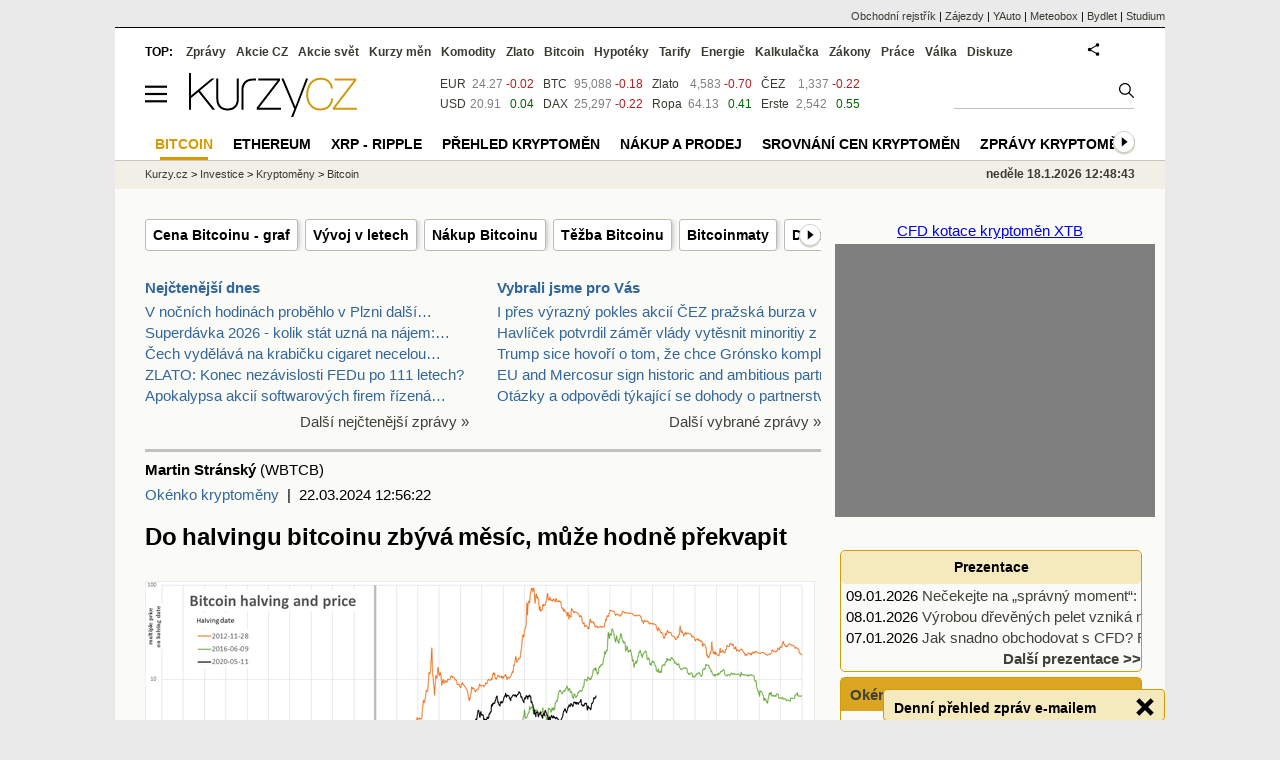

--- FILE ---
content_type: text/html; Charset=windows-1250
request_url: https://zpravy.kurzy.cz/761943-do-halvingu-bitcoinu-zbyva-mesic-muze-hodne-prekvapit/
body_size: 66220
content:
<!DOCTYPE html>
<html lang="cs">
	<head>
	<meta http-equiv="X-UA-Compatible" content="IE=edge">

	
	<script>z_start = new Date();mobile_view=false;jsmobil=0;pp_gemius_identifier='bJg65lQdiyUcaJ.Ot8WA3qbSDiGUtkMFEWoPRiHjgM..u7';var pp_gemius_use_cmp=true;window['gtag_enable_tcf_support']=true</script>


	<meta charset="windows-1250"><meta http-equiv="content-language" content="cs">
	<title>Do halvingu bitcoinu zbývá měsíc, může hodně překvapit | Kurzy.cz</title>
	<meta name="description" content="Již jen necelý měsíc zbývá do významné události v kryptoměnovém světě, kterou je halving neboli půlení bitcoinu. Znamená to, že od určitého data se těžba nových bitcoinů, respektive odměna těžařů za poskytnutý výpočetní výkon sloužící k potvrzování bitcoi"><meta property='og:image' content='https://i.fin.cz/zpravy/obrazky/43/761943/bitcoin-halving-history.png' /><meta name="author" content="Kurzy.cz">

	
		<meta name="viewport" content="width=990">
		<script>
	/* <![CDATA[ */
	var a_adv={rs_time:0,rs_timeout:1000,im:function(t){},ram:function(t){},repairIE:function(t){},all:function(t){},get_one:function(t,n){this.runfc("get_one",t,n)},rscript:function(t){},mscript:function(t){},runfc:function(t,n,i,e,o,r,f,s,u,c,m){if("undefined"==typeof a_advs)return 0==this.rs_time&&(this.rs_time=new Date().getTime()),new Date().getTime()-this.rs_time<this.rs_timeout&&"get_one"===t&&setTimeout(this.get_one.bind(this,n,i),100),!1;"get_one"===t&&a_advs.get_one(n,i)}};
	var alia_gSeznamSession
	var alia_adv = {code:'wfKomBTC',mc_msg_top:'10681',mc_msg_bot:'11939',mc_msg_rtb:'9924',AdFormCat:'210',tree_code:'wfKomBTC',flavour:'full',noview:'',lv:'1',nm:'1'};  
	var alia_gAdServer = 'rs.kurzy.cz'; 
	/*var alia_gAdServer = 'www.kurzy.cz';*/ 
	var alia_gAdPosition = 'wfKomBTC';
	var alia_gAdvBulkTemplates  = '______________';
	
		alia_adv.imm = '[base64]'; 
		var alia_gAdvBulkPositions  = '[base64]'; 
		var alia_gAdvPriority = '_doublesky_300adsense_|_250stranka_300adsense_|_|_'
	
	var alia_gCode = 'wfKomBTC';
	var alia_gLV = '1'
	var alia_gAdSpecialPosition = 'wZpravodaj'   
	
	var alia_gDFP = 1
	
	var alia_gVersion = ''
	var alia_adv_params = {};
	var a_adv_cizadb = false;
	var alia_gPrf = 'prf';
	/* ]]> */
</script>



	

	<script src="//s.fin.cz/l/levelN.asp?flavour=full&lmf=260107" async></script>

	 <link type="text/css" href="https://s.fin.cz/l/lm6.css?v=323" rel="stylesheet" media="all"> 

	
	
	<link rel="alternate" type="application/rss+xml" title="RSS kurzy.cz" href="https://www.kurzy.cz/zpravy/util/forext.dat?type=rss">
    <script defer src="https://s.fin.cz/l/js/all2025.js?lmf=251126b" charset="utf-8"></script>

	
	<script src="//ajax.googleapis.com/ajax/libs/jquery/3.6.0/jquery.min.js"></script>

	<meta name="robots" content="max-image-preview:large">
<link media="all" rel="stylesheet" href="https://s.fin.cz/l/mk_pridat_do_lm.css" type="text/css" />
<!-- Criteo Loader File -->
<script type="text/javascript" src="//dynamic.criteo.com/js/ld/ld.js?a=121473" async="true"></script>
<!-- END Criteo Loader File -->

<!-- Criteo Purchase Tag -->
<script type="text/javascript">
  window.criteo_q = window.criteo_q || [];
  var deviceType = /iPad/.test(navigator.userAgent) ? "t" : /Mobile|iP(hone|od)|Android|BlackBerry|IEMobile|Silk/.test(navigator.userAgent) ? "m" : "d";
  window.criteo_q.push(
    { event: "setAccount", account: 121473 },
    { event: "setEmail", email: "" },
    { event: "setSiteType", type: deviceType},
    { event: "trackTransaction",
      id: "1768736923762",
      item: [
       {id: "761943", price: "0.004", quantity: "1" }
     ]}
  );
</script>
<!-- END Criteo Purchase Tag -->
<script type="application/ld+json">
  {
    "@context": "https://schema.org",
    "@type": "NewsArticle",
    "headline": "Do halvingu bitcoinu zbývá měsíc, může hodně překvapit",
    "description": "Již jen necelý měsíc zbývá do významné události v kryptoměnovém světě, kterou je halving neboli půlení bitcoinu. Znamená to, že od určitého data se těžba nových bitcoinů, respektive odměna těžařů za poskytnutý výpočetní výkon sloužící k potvrzování bitcoi",
    "image": ["https://i.fin.cz/zpravy/obrazky/43/761943/bitcoin-halving-history.png"],
    "datePublished": "2024-03-22T12:56:22.320+01:00"
  }
</script>
	<link rel="canonical" href="https://zpravy.kurzy.cz/761943-do-halvingu-bitcoinu-zbyva-mesic-muze-hodne-prekvapit/">
	<link rel="previewimage" href="https://i.fin.cz/zpravy/obrazky/43/761943/bitcoin-halving-history.png">	
	</head>
	<body>
	
	
	<div id="adv_mobile"><script>a_adv.im('mobile')</script></div>
	
	<div id="ram" class="ecb">
	
		
		
			<div id="adv_ram"><script>a_adv.im('ram')</script></div>
		
		

		<div id="ram_inner" class="ecb">
		<script>a_adv.ram('k')</script>

		
			<div id="contentnew" class="ecb 1">
		

			
				
					<div id="adv_content"><script> a_adv.im('content') </script></div>
				
			

			
			
  

  <style>
  

  </style>

  
	<!-- levy pravy sloupec bez predelu -->
	<div id="main" class="ecb">
	  <div id="leftcolumn" class="ecb">
		
		
		
		
		<div class="menu-page-wrapper">
		<ul class="topmenu"><li><a href="https://www.kurzy.cz/komodity/bitcoin-graf-vyvoje-ceny/">Cena Bitcoinu - graf</a></li><li><a href="https://www.kurzy.cz/bitcoin/vyvoj-hodnoty">Vývoj v letech</a></li><li><a href="https://www.kurzy.cz/bitcoin/nakup-bitcoinu">Nákup Bitcoinu</a></li><li><a href="https://www.kurzy.cz/bitcoin/tezba-bitcoinu">Těžba Bitcoinu</a></li><li><a href="https://www.kurzy.cz/bitcoinmaty/">Bitcoinmaty</a></li><li><a href="https://nazory.kurzy.cz/kryptomeny/nazory/A-V-T-29869/">Diskuse Bitcoin</a></li></ul>  
		</div>
		
		
		<!--lc-->
		<div style="clear: both"><div style="clear: both"><div class="toptwins" style="float: left;">
  <div class="border">
  	<h3 class="headaa"><a href="https://zpravy.kurzy.cz/l.asp?SF=ctenost_dnes">Nejčtenější dnes</a></h3>
  	<p class="nepar" style="padding-left: 5px"><a href="https://zpravy.kurzy.cz/844628-v-nocnich-hodinach-probehlo-v-plzni-dalsi-bezpecnostni-opatreni/" title="V nočních hodinách proběhlo v Plzni další bezpečnostní opatření" target="_top">V nočních hodinách proběhlo v Plzni další&hellip;</a></p><p class="par" style="padding-left: 5px"><a href="https://zpravy.kurzy.cz/843971-superdavka-2026-kolik-stat-uzna-na-najem-nova-vyse-normativniho-najemneho-pro-2026/" title="Superdávka 2026 - kolik stát uzná na nájem: nová výše normativního nájemného pro 2026" target="_top">Superdávka 2026 - kolik stát uzná na nájem:&hellip;</a></p><p class="nepar" style="padding-left: 5px"><a href="https://zpravy.kurzy.cz/844395-cech-vydelava-na-krabicku-cigaret-necelou-hodinu-rakusan-20-minut-od-ledna-2026-se-opet-zvysuje/" title="Čech vydělává na krabičku cigaret necelou hodinu, Rakušan 20 minut. Od ledna 2026 se opět zvyšuje spotřební daň" target="_top">Čech vydělává na krabičku cigaret necelou&hellip;</a></p><p class="par" style="padding-left: 5px"><a href="https://zlato.kurzy.cz/zpravy/844570-zlato-konec-nezavislosti-fedu-po-111-letech/" title="ZLATO: Konec nezávislosti FEDu po 111 letech?" target="_top">ZLATO: Konec nezávislosti FEDu po 111 letech?</a></p><p class="nepar" style="padding-left: 5px"><a href="https://zpravy.kurzy.cz/844459-apokalypsa-akcii-softwarovych-firem-rizena-ai-tyto-americke-technologicke-akcie-prudce-klesly--co/" title="Apokalypsa akcií softwarových firem řízená AI? Tyto americké technologické akcie prudce klesly — co dál?" target="_top">Apokalypsa akcií softwarových firem řízená&hellip;</a></p>
  </div>	
  <p class="dalsi"><a href="https://zpravy.kurzy.cz/l.asp?SF=ctenost_dnes">Další nejčtenější zprávy »</a></p>
</div>
<div class="toptwins" style="float: right;">
<div class="border">
<h3 class="headaa"><a href="https://zpravy.kurzy.cz/vybrali-jsme-pro-vas/">Vybrali jsme pro Vás</a></h3>
<p style="padding-left: 5px"><a href="https://zpravy.kurzy.cz/844663-i-pres-vyrazny-pokles-akcii-cez-prazska-burza-v-tydnu-poosme-v-rade-posilila-na-nova-historicka/" target="_top" onclick="click_stat('vybr-844663-3-1', alia_gCode)" title="I přes výrazný pokles akcií ČEZ pražská burza v týdnu poosmé v řadě posílila na nová historická maxima. K rekordům ji táhly rostoucí akcie KB">I přes výrazný pokles akcií ČEZ pražská burza v tý</a></p>
<p style="padding-left: 5px"><a href="https://zpravy.kurzy.cz/844662-havlicek-potvrdil-zamer-vlady-vytesnit-minoritiy-z-cez-trvat-by-to-mohlo-rok-az-dva/" target="_top" onclick="click_stat('vybr-844662-3-2', alia_gCode)" title="Havlíček potvrdil záměr vlády vytěsnit minoritiy z ČEZ. Trvat by to mohlo rok až dva">Havlíček potvrdil záměr vlády vytěsnit minoritiy z</a></p>
<p style="padding-left: 5px"><a href="https://zpravy.kurzy.cz/844650-trump-sice-hovori-o-tom-ze-chce-gronsko-kompletne-koupit-a-ze-do-te-doby-nez-se-mu-to-podari/" target="_top" onclick="click_stat('vybr-844650-3-3', alia_gCode)" title="Trump sice hovoří o tom, že chce Grónsko kompletně koupit. A že do té doby, než se mu to podaří, povede s osmi evropskými zeměmi NATO novou obchodní válku, jejíž první výstřel dnes vlastně zazněl">Trump sice hovoří o tom, že chce Grónsko kompletně</a></p>
<p style="padding-left: 5px"><a href="https://zpravy.kurzy.cz/844626-eu-and-mercosur-sign-historic-and-ambitious-partnership/" target="_top" onclick="click_stat('vybr-844626-3-4', alia_gCode)" title="EU and Mercosur sign historic and ambitious partnership">EU and Mercosur sign historic and ambitious partne</a></p>
<p style="padding-left: 5px"><a href="https://zpravy.kurzy.cz/844634-otazky-a-odpovedi-tykajici-se-dohody-o-partnerstvi-mezi-eu-a-mercosurem-celkove-prinosy/" target="_top" onclick="click_stat('vybr-844634-3-5', alia_gCode)" title="Otázky a odpovědi týkající se dohody o partnerství mezi EU a Mercosurem. Celkové přínosy Evropsko-středomořského parlamentního shromáždění">Otázky a odpovědi týkající se dohody o partnerství</a></p>
</div>
<p class="dalsi"><a href="https://zpravy.kurzy.cz/vybrali-jsme-pro-vas/">Další vybrané zprávy »</a></p>
</div>
<br style="clear: both;" /></div><a name="vrsek"></a></div><div></div>
<div></div>
<hr />
<div id="zprava">
	
	<div id="zprautor">
		<a href="https://zpravy.kurzy.cz/?Writer=106934"><b>Martin Stránský</b></a>&nbsp;(WBTCB)
	</div>
	<div id="zprtime"><a href="https://zpravy.kurzy.cz/okenko-kryptomeny/" title="Další zprávy z rubriky Okénko kryptoměny">Okénko kryptoměny</a>  |  22.03.2024 12:56:22</div>

	<h1>Do halvingu bitcoinu zbývá měsíc, může hodně překvapit</h1>
	<div id="zprbody">

		<div id="zprtext">
<p>
    <img loading="lazy" src="https://i.fin.cz/zpravy/obrazky/43/761943/bitcoin-halving-history.png" id="wte_preview_image" style="max-width: 670px; width: 670px; height: 306px;"  width="670"  height="306"  srcset="https://i.fin.cz/zpravy/obrazky/43/761943/bitcoin-halving-history.png 1364w, https://i.fin.cz/zpravy/obrazky/43/761943/bitcoin-halving-history_w640h292.png 320w, https://i.fin.cz/zpravy/obrazky/43/761943/bitcoin-halving-history_w960h438.png 480w, https://i.fin.cz/zpravy/obrazky/43/761943/bitcoin-halving-history_w1200h548.png 600w, https://i.fin.cz/zpravy/obrazky/43/761943/bitcoin-halving-history_w670h306.png 670w, https://i.fin.cz/zpravy/obrazky/43/761943/bitcoin-halving-history_w722h329.png 722w, https://i.fin.cz/zpravy/obrazky/43/761943/bitcoin-halving-history_w1024h467.png 1024w, https://i.fin.cz/zpravy/obrazky/43/761943/bitcoin-halving-history_w1280h584.png 1280w" sizes="(min-width: 851px) 670px, 100vw" /><strong style="color: rgb(40, 60, 70); font-family: -apple-system, system-ui, "system-ui", Aptos, Roboto, "Segoe UI", Helvetica, Arial, sans-serif, "Apple Color Emoji", "Segoe UI Emoji", "Segoe UI Symbol"; font-size: 18px; text-align: start; box-sizing: border-box; scrollbar-color: rgb(193, 193, 193) transparent; scrollbar-width: thin;">Již jen necelý měsíc zbývá do významné události v kryptoměnovém světě, kterou je halving neboli půlení bitcoinu. Znamená to, že od určitého data se těžba nových bitcoinů, respektive odměna těžařů za poskytnutý výpočetní výkon sloužící k potvrzování bitcoinových transakcí, sníží na polovinu.&nbsp;</strong>
</p>
<p><strong style="color: rgb(40, 60, 70); font-family: -apple-system, system-ui, "system-ui", Aptos, Roboto, "Segoe UI", Helvetica, Arial, sans-serif, "Apple Color Emoji", "Segoe UI Emoji", "Segoe UI Symbol"; font-size: 18px; text-align: start; box-sizing: border-box; scrollbar-color: rgb(193, 193, 193) transparent; scrollbar-width: thin;">&nbsp;</strong>
    <div><strong style="color: rgb(40, 60, 70); font-family: -apple-system, system-ui, "system-ui", Aptos, Roboto, "Segoe UI", Helvetica, Arial, sans-serif, "Apple Color Emoji", "Segoe UI Emoji", "Segoe UI Symbol"; font-size: 18px; text-align: start; box-sizing: border-box; scrollbar-color: rgb(193, 193, 193) transparent; scrollbar-width: thin;">
            <div style="box-sizing: border-box; scrollbar-color: rgb(193, 193, 193) transparent; scrollbar-width: thin; font-family: -apple-system, system-ui, "system-ui", Aptos, Roboto, "Segoe UI", Helvetica, Arial, sans-serif, "Apple Color Emoji", "Segoe UI Emoji", "Segoe UI Symbol"; font-size: 18px; font-style: normal; font-weight: 400; background-color: rgb(255, 255, 255);">K pořadí již čtvrtému halvingu v historii nejvýznamnější kryptoměny by mělo dojít 20. dubna. Očekávání jsou veliká, protože všechny předchozí halvingy vedly ke zvýšení ceny. Může nás ale také velmi překvapit. Podle mě se totiž tato očekávání do aktuální ceny bitcoinu již částečně promítla.</div>
            <div style="box-sizing: border-box; scrollbar-color: rgb(193, 193, 193) transparent; scrollbar-width: thin; font-family: -apple-system, system-ui, "system-ui", Aptos, Roboto, "Segoe UI", Helvetica, Arial, sans-serif, "Apple Color Emoji", "Segoe UI Emoji", "Segoe UI Symbol"; font-size: 18px; font-style: normal; font-weight: 400; background-color: rgb(255, 255, 255);">
                <br style="box-sizing: border-box; scrollbar-color: rgb(193, 193, 193) transparent; scrollbar-width: thin;" />Halving příchází ve čtyřletém cyklu. Při prvním se cena zvýšila z 11 USD na 1100 dolarů, po druhém byl růst pozvolnější, nicméně cena během roku a půl narostla z 600 na 20 000 dolarů.&nbsp;</div>
            <div style="box-sizing: border-box; scrollbar-color: rgb(193, 193, 193) transparent; scrollbar-width: thin; font-family: -apple-system, system-ui, "system-ui", Aptos, Roboto, "Segoe UI", Helvetica, Arial, sans-serif, "Apple Color Emoji", "Segoe UI Emoji", "Segoe UI Symbol"; font-size: 18px; font-style: normal; font-weight: 400; background-color: rgb(255, 255, 255);">
                <br style="box-sizing: border-box; scrollbar-color: rgb(193, 193, 193) transparent; scrollbar-width: thin;" />Třetí halving v roce 2020 vedl k růstu ze zhruba 9000 na 30 000 USD. V současnosti je bitcoin na úrovni 68 000 dolarů, tedy blízko nedávno překonaného maxima z roku 2021. V předchozích týdnech se jeho cena vyšplhala až k 74 000 dolarům, pak ale přišlo vybírání zisků a došlo k mírnému oslabení.&nbsp;</div>
            <div style="box-sizing: border-box; scrollbar-color: rgb(193, 193, 193) transparent; scrollbar-width: thin; font-family: -apple-system, system-ui, "system-ui", Aptos, Roboto, "Segoe UI", Helvetica, Arial, sans-serif, "Apple Color Emoji", "Segoe UI Emoji", "Segoe UI Symbol"; font-size: 18px; font-style: normal; font-weight: 400; background-color: rgb(255, 255, 255);">
                <br style="box-sizing: border-box; scrollbar-color: rgb(193, 193, 193) transparent; scrollbar-width: thin;" />K dalšímu velkému poklesu by do halvingu již docházet nemělo, naopak očekávám, že cena pomalu poroste k 80 000 dolarů. Ještě v prvním pololetí by pak bitcoin mohl atakovat 100 000 USD.</div>
            <div style="box-sizing: border-box; scrollbar-color: rgb(193, 193, 193) transparent; scrollbar-width: thin; font-family: -apple-system, system-ui, "system-ui", Aptos, Roboto, "Segoe UI", Helvetica, Arial, sans-serif, "Apple Color Emoji", "Segoe UI Emoji", "Segoe UI Symbol"; font-size: 18px; font-style: normal; font-weight: 400; background-color: rgb(255, 255, 255);">
                <br style="box-sizing: border-box; scrollbar-color: rgb(193, 193, 193) transparent; scrollbar-width: thin;" />Výrazným stimulem pro růst bitcoinu bylo dosud hlavně spuštění prvních ETF fondů a velký zájem o ně. Na této vlně se vezlo i ethereum, které následovalo bitcoin v rekordním růstu, ale v posledních dnech jeho hodnota mírně klesla k hranici 3600 dolarů. Za poslední rok jde i tak o zvýšení o více než 130 procent.</div>
            <div style="box-sizing: border-box; scrollbar-color: rgb(193, 193, 193) transparent; scrollbar-width: thin; font-family: -apple-system, system-ui, "system-ui", Aptos, Roboto, "Segoe UI", Helvetica, Arial, sans-serif, "Apple Color Emoji", "Segoe UI Emoji", "Segoe UI Symbol"; font-size: 18px; font-style: normal; font-weight: 400; background-color: rgb(255, 255, 255);">
                <br style="box-sizing: border-box; scrollbar-color: rgb(193, 193, 193) transparent; scrollbar-width: thin;" />Rekordmanem se v březnu stalo i zlato, jehož cena se vyšplhala k hranici 2200 USD za troyskou unci (31,1 gramu), kde se drží s mírnými výkyvy dosud. Je to o 13 procent více než před rokem. I u žlutého kovu se ale očekávají další maxima, mimo jiné kvůli možnému snižování úrokových sazeb v USA a oživení poptávky po bezpečnějších aktivech.&nbsp;</div></strong></div>
</p><div class="okenko-investora-sign ecb" data-adv="no">
   <img loading="lazy" style="MARGIN: 5px; FLOAT: left" src="https://i.fin.cz/news/foto/okenko-kryptomeny/martin_stransky_wbtcb.jpg" width="116px" height="150px" border="0">
		<h4>Martin Stránský</h4>
    <p><b>zakladatel & CEO společnosti Bit.plus</b></p>
<p>Investor, inovátor a zakladatel a ředitel lídra českého trhu s kryptoměnami Bit.plus (součást WBTCB). Jeho cílem je zpopularizovat kryptoměny a přesvědčit konzervativní investory o jejich zahrnutí do portfolia. Bitcoin a další měny považuje především za investiční příležitost. Bit.plus loni vykázal obrat 1,5 miliardy korun. Vedle kryptoměn nabízí investice i do digitálního zlata. Společnost provozuje 440 obchodních míst v ČR a na Slovensku, které zahrnují směnárny, Bitcoinmaty, nebo síť prodejen Geco.</p>
 
<a href="https://bit.plus/cs-cz/"><img loading="lazy" style="MARGIN: 10px; FLOAT: left" src="https://i.fin.cz/news/foto/loga/BitPlus_logo.png" border="0"></a>
<p>	<h4>WBTCB</h4></p>
   <p>World BTC business, SE (WBTCB) je bitcoinový dům s nejširší platformou směny Bitcoinu na trhu fungující od roku 2014. Kromě klasické směny přes bankovní účet nabízí okamžité hotovostní řešení nákupu a prodeje přes partnerskou síť prodejen GECO a vlastní síť speciálních Bitcoinmatů.</p>
    <p>
        Více informací na 	
<a href="https://bit.plus/cs-cz/">https://bit.plus/cs-cz/</a>.</p>
 </div><script type="text/javascript"> try { var z_onlyredir = true } catch(e) {} </script></div>
		
		<div id="zprtools" class="ecb"> 
			<div id="tisknout"><div class='m_social'></div><script type='text/javascript'>social={email:'https://zpravy.kurzy.cz/r.asp?MessageId=761943',nazory:'https://www.kurzy.cz/nazory/default.asp?A=N&amp;TT=Z&amp;ST=761943'}</script></div>
			<div id="doporuceni"></div>
			<div id="sdileni"></div>
			
			
		</div>
		<div class="nazory"><div id="nazoryokruhy" class="ecb" style="width: 100%">
<div style="margin-bottom:.5em;font-weight:bold;border-bottom:1px solid #DAA520;width:100%;font-size:16px"><a style="color:black;text-decoration:none" target="_top" href="https://nazory.kurzy.cz/zpravy/nazory/A-V-T-56479/" title="Vypsat diskuzi, názory">
				Diskuze k článku</a></div>
<div class="par"><span class="datum">22.03. 19:39</span> 
					  <a target="_top" href="https://nazory.kurzy.cz/zpravy/nazory/A-P-T-56479-PR-1702458/">Překvapení</a><span class="jmeno"> (Tao)</span></div>
<div class="nepar"><span class="datum">22.03. 16:05</span> 
					  <a target="_top" href="https://nazory.kurzy.cz/zpravy/nazory/A-P-T-56479-PR-1702424/">Expert</a><span class="jmeno"> (SFS)</span></div>
<div style="line-height:1.5;margin-left:88px"><a style="color:black" target="_top" href="https://nazory.kurzy.cz/zpravy/nazory/A-V-T-56479/" title="Vypsat diskuzi, názory">Další komentáře</a> (2)</div>
<div style="line-height:1.5;margin-top:1.5em"><span class="btn_warn" style="margin:1em 0">Diskuse je uzavřena</span><br></div>
</div>
</div>
		
		<div id="html_bot"><hr /><div id="m_html_bot"><div class="zprtext ecb"><div id="adv_topclient1" style="text-align: center;"><script type="text/javascript"> a_adv.im('topclient1') </script></div><h2><a href="https://www.kurzy.cz/kryptomeny/">Kryptoměny, vývoj kurzu za týden</a>
</h2>
<div class="resrow">
    <div class="rescol">
        <p><a href="https://www.kurzy.cz/bitcoin/">
                <img loading="lazy" src="https://g.kurzy.cz/graf-kryptomena-online/bitcoin-usd-335-180-5dnu.png" alt="Bitcoin online" /></a></p>
        <br /></div>
    <div class="rescol">
        <p><a href="https://www.kurzy.cz/ethereum/">
                <img loading="lazy" src="https://g.kurzy.cz/graf-kryptomena-online/ethereum-usd-335-180-5dnu.png" alt="Ethereum online" /></a></p></div>
</div>
<h2>Více zpráv k tématu Bitcoin &amp; Kryptoměny</h2>
<p><div id="zpravy"><div class="rubrika"><div class="zpravy ecb rowcln"><span class="datum cola">So 10:38</span><span class="colb"> <a href="https://zlato.kurzy.cz/zpravy/844570-zlato-konec-nezavislosti-fedu-po-111-letech/" onclick="click_stat('stream-844570-2-1', alia_gCode)" title="ZLATO: Konec nezávislosti FEDu po 111 letech?">ZLATO: Konec nezávislosti FEDu po 111 letech?</a> <span class="autor">(GOLDA.IO)</span> <span class="rubrika_klik"><a href="https://zpravy.kurzy.cz/meny-forex/" title="Více zpráv z rubriky Měny-forex" onclick="click_stat('stream-844570-4-1', alia_gCode)">Měny-forex</a></span></span></div>
<div class="zpravy ecb rowcln"><span class="datum cola">Pá 12:25</span><span class="colb"> <a href="https://zpravy.kurzy.cz/844445-bitcoin-se-probral-z-vanocni-ospalosti-a-zacal-rust/" onclick="click_stat('stream-844445-2-2', alia_gCode)" title="Bitcoin se probral z vánoční ospalosti a začal růst">Bitcoin se probral z vánoční ospalosti a začal růst</a> <span class="autor">(WBTCB)</span> <span class="rubrika_klik"><a href="https://zpravy.kurzy.cz/okenko-kryptomeny/" title="Více zpráv z rubriky Okénko kryptoměny" onclick="click_stat('stream-844445-4-2', alia_gCode)">Okénko kryptoměny</a></span></span></div>
<div class="zpravy ecb rowcln"><span class="datum cola">Pá 10:44</span><span class="colb"> <a href="https://zpravy.kurzy.cz/844420-meme-coiny-dostali-loni-poradne-na-frak/" onclick="click_stat('stream-844420-2-3', alia_gCode)" title="Meme coiny dostaly loni pořádně na frak">Meme coiny dostaly loni pořádně na frak</a> <span class="autor">(Anycoin)</span> <span class="rubrika_klik"><a href="https://zpravy.kurzy.cz/okenko-kryptomeny/" title="Více zpráv z rubriky Okénko kryptoměny" onclick="click_stat('stream-844420-4-3', alia_gCode)">Okénko kryptoměny</a></span></span></div>
<div class="zpravy ecb rowcln"><span class="datum cola">Čt 20:14</span><span class="colb"> <a href="https://zpravy.kurzy.cz/844331-wall-street-roste-ropa-klesa-zatezuje-silnejsi-dolar-bitcoin-denni-shrnuti/" onclick="click_stat('stream-844331-2-4', alia_gCode)" title="Wall Street roste, ropa klesá Zatěžuje silnější dolar Bitcoin? - Denní shrnutí">Wall Street roste, ropa klesá Zatěžuje silnější dolar Bitcoin? - Denní shrnutí</a> <span class="autor">(XTB)</span> <span class="rubrika_klik"><a href="https://zpravy.kurzy.cz/komodity/" title="Více zpráv z rubriky Komodity" onclick="click_stat('stream-844331-4-4', alia_gCode)">Komodity</a></span></span></div>
<div class="zpravy ecb rowcln"><span class="datum cola">Čt 12:15</span><span class="colb"> <a href="https://zpravy.kurzy.cz/844251-uzivatelu-stejne-jako-dospelych-evropanu-jak-si-vedla-binance-v-roce-2025/" onclick="click_stat('stream-844251-2-5', alia_gCode)" title="Uživatelů stejně jako dospělých Evropanů. Jak si vedla Binance v roce 2025?">Uživatelů stejně jako dospělých Evropanů. Jak si vedla Binance v roce 2025?</a> <span class="autor">(Binance)</span> <span class="rubrika_klik"><a href="https://zpravy.kurzy.cz/okenko-kryptomeny/" title="Více zpráv z rubriky Okénko kryptoměny" onclick="click_stat('stream-844251-4-5', alia_gCode)">Okénko kryptoměny</a></span></span></div>
<div class="zpravy ecb rowcln"><span class="datum cola">Čt 12:00</span><span class="colb"> <a href="https://zpravy.kurzy.cz/844245-lonske-regulace-kryptomen-oteviraji-evrope-dvere-k-digitalnimu-placeni-confirmo-za-uplynuly-rok/" onclick="click_stat('stream-844245-2-6', alia_gCode)" title="Loňské regulace kryptoměn otevírají Evropě dveře k digitálnímu placení. Confirmo za uplynulý rok hlásí zdvojnásobení objemu zpracovaných plateb">Loňské regulace kryptoměn otevírají Evropě dveře k digitálnímu placení. Confirmo za ...</a> <span class="autor">(Tisková zpráva)</span> <span class="rubrika_klik"><a href="https://zpravy.kurzy.cz/kryptomeny/" title="Více zpráv z rubriky Kryptoměny" onclick="click_stat('stream-844245-4-6', alia_gCode)">Kryptoměny</a></span></span></div>
<div class="zpravy ecb rowcln"><span class="datum cola">Čt 08:53</span><span class="colb"> <a href="https://zpravy.kurzy.cz/844168-florida-zkusi-znovu-protlacit-bitcoinovou-rezervu/" onclick="click_stat('stream-844168-2-7', alia_gCode)" title="Florida zkusí znovu protlačit bitcoinovou rezervu">Florida zkusí znovu protlačit bitcoinovou rezervu</a> <span class="autor">(Anycoin)</span> <span class="rubrika_klik"><a href="https://zpravy.kurzy.cz/okenko-kryptomeny/" title="Více zpráv z rubriky Okénko kryptoměny" onclick="click_stat('stream-844168-4-7', alia_gCode)">Okénko kryptoměny</a></span></span></div>
<div class="zpravy ecb rowcln"><span class="datum cola">St 12:22</span><span class="colb"> <a href="https://zpravy.kurzy.cz/844043-12-h-evropa-neudrzela-ranni-nove-rekordy-a-oslabuje-bcpp-se-drzi-v-plusu-euro-silnejsi-ropa/" onclick="click_stat('stream-844043-2-8', alia_gCode)" title="12 h - Evropa neudržela ranní nové rekordy a oslabuje, BCPP se drží v plusu, euro silnější, ropa nad 66 USD, zlato nad 4600 USD, bitcoin blízko 96 000 USD">12 h - Evropa neudržela ranní nové rekordy a oslabuje, BCPP se drží v plusu, euro si...</a> <span class="autor">(Kurzy.cz)</span> <span class="rubrika_klik"><a href="https://zpravy.kurzy.cz/investice/" title="Více zpráv z rubriky Investice" onclick="click_stat('stream-844043-4-8', alia_gCode)">Investice</a></span></span></div>
<div class="zpravy ecb rowcln"><span class="datum cola">St 10:51</span><span class="colb"> <a href="https://zpravy.kurzy.cz/844010-ethereum-vraci-se-rustovy-trend-na-kryptomenach/" onclick="click_stat('stream-844010-2-9', alia_gCode)" title="ETHEREUM: Vrací se růstový trend na kryptoměnách?">ETHEREUM: Vrací se růstový trend na kryptoměnách?</a> <span class="autor">(XTB)</span> <span class="rubrika_klik"><a href="https://zpravy.kurzy.cz/kryptomeny/" title="Více zpráv z rubriky Kryptoměny" onclick="click_stat('stream-844010-4-9', alia_gCode)">Kryptoměny</a></span></span></div>
<div class="zpravy ecb rowcln"><span class="datum cola">St 10:47</span><span class="colb"> <a href="https://zpravy.kurzy.cz/844008-morgan-stanley-chce-bitconove-a-solanove-etf/" onclick="click_stat('stream-844008-2-10', alia_gCode)" title="Morgan Stanley chce bitconové a solanové ETF">Morgan Stanley chce bitconové a solanové ETF</a> <span class="autor">(Anycoin)</span> <span class="rubrika_klik"><a href="https://zpravy.kurzy.cz/okenko-kryptomeny/" title="Více zpráv z rubriky Okénko kryptoměny" onclick="click_stat('stream-844008-4-10', alia_gCode)">Okénko kryptoměny</a></span></span></div>
<p class="dalsi"><a title="Další zprávy k tématu " href="https://zpravy.kurzy.cz/seznam/1527083/?RF=10&amp;RC=20" style="white-space:normal">
						Další zprávy k tématu ""
					</a><script>
						try {a_advs.stat('se, vypis_rc = "", https://zpravy.kurzy.cz/seznam/1527083/, RF=10&RC=20')}
						catch(e) {}
					</script></p></div></div>

</p>
<div class="tl"><a href="https://www.kurzy.cz/tema/kryptomeny/">Všechny zprávy k tématu Kryptoměny</a>
</div></div>
</div></div>
		<hr />
		<div class="rubrika" id="zpr_posledni_zpravy">
	<div class="border">
		<div class="headb ecb">
			<h3 class="titlew">Poslední zprávy z rubriky <a href="https://zpravy.kurzy.cz/okenko-kryptomeny/" target="_top">Okénko kryptoměny</a>:</h3>
		</div>
		
		<div class="zpravy ecb rowcl pl">
			<span class="datum cola">Pá 10:44</span>
			<span class="colb"> <a target="_top" href="https://zpravy.kurzy.cz/844420-meme-coiny-dostali-loni-poradne-na-frak/" title="Meme coiny dostaly loni pořádně na frak"  onclick="click_stat('poslrubr-844420-3-1', alia_gCode)">Meme coiny dostaly loni pořádně na frak</a> <span class="autor">Tomáš Krause (Anycoin)</span></span>
		</div>
		
		<div class="zpravy ecb rowcl ps">
			<span class="datum cola">Čt 12:15</span>
			<span class="colb"> <a target="_top" href="https://zpravy.kurzy.cz/844251-uzivatelu-stejne-jako-dospelych-evropanu-jak-si-vedla-binance-v-roce-2025/" title="Uživatelů stejně jako dospělých Evropanů. Jak si vedla Binance v roce 2025?"  onclick="click_stat('poslrubr-844251-3-2', alia_gCode)">Uživatelů stejně jako dospělých Evropanů. Jak si vedla Binance v roce 2025?</a> <span class="autor">Kyrylo Khomiakov (Binance)</span></span>
		</div>
		
		<div class="zpravy ecb rowcl pl">
			<span class="datum cola">Čt &nbsp;&nbsp;8:53</span>
			<span class="colb"> <a target="_top" href="https://zpravy.kurzy.cz/844168-florida-zkusi-znovu-protlacit-bitcoinovou-rezervu/" title="Florida zkusí znovu protlačit bitcoinovou rezervu"  onclick="click_stat('poslrubr-844168-3-3', alia_gCode)">Florida zkusí znovu protlačit bitcoinovou rezervu</a> <span class="autor">Tomáš Krause (Anycoin)</span></span>
		</div>
		
		<div class="zpravy ecb rowcl ps">
			<span class="datum cola">St 10:47</span>
			<span class="colb"> <a target="_top" href="https://zpravy.kurzy.cz/844008-morgan-stanley-chce-bitconove-a-solanove-etf/" title="Morgan Stanley chce bitconové a solanové ETF"  onclick="click_stat('poslrubr-844008-3-4', alia_gCode)">Morgan Stanley chce bitconové a solanové ETF</a> <span class="autor">Tomáš Krause (Anycoin)</span></span>
		</div>
		
		<div class="zpravy ecb rowcl pl">
			<span class="datum cola">Út &nbsp;&nbsp;9:30</span>
			<span class="colb"> <a target="_top" href="https://zpravy.kurzy.cz/843763-usa-pry-prodaly-zabavene-bitcoiny-navzdory-narizeni-donalda-trumpa/" title="USA prý prodaly zabavené bitcoiny navzdory nařízení Donalda Trumpa"  onclick="click_stat('poslrubr-843763-3-5', alia_gCode)">USA prý prodaly zabavené bitcoiny navzdory nařízení Donalda Trumpa</a> <span class="autor">Tomáš Krause (Anycoin)</span></span>
		</div>
		
	</div>
</div>
<br /><div class="rubrika rowcl" id="zpr_prectete_take">
<div class="headb ecb"><h3 class="title">Přečtěte si také:</h3></div>
<div class="zpravy ecb pl"><span class="datum cola">03.07.2025</span><span class="colbs"><a href="https://zpravy.kurzy.cz/818342-tri-mesice-zbyvaji-do-snemovnich-voleb-video/" title="Tři měsíce zbývají do sněmovních voleb. (video)" onclick="click_stat('souvis-818342-3-1', alia_gCode)">Tři měsíce zbývají do sněmovních voleb. (video)</a> <span class="autor">Ceskatelevize.cz (ČT)</span></span></div>
<div class="zpravy ecb ps"><span class="datum cola">01.08.2024</span><span class="colbs"><a href="https://zpravy.kurzy.cz/778658-sedm-tydnu-zbyva-do-voleb-do-krajskych-zastupitelstev-a-my-prinasime-dalsi-dil-predvolebniho/" title="Sedm týdnů zbývá do voleb do krajských zastupitelstev - a my přinášíme další díl předvolebního seriálu (video)" onclick="click_stat('souvis-778658-3-2', alia_gCode)">Sedm týdnů zbývá do voleb do krajských zastupitelstev - a my přinášíme další díl předvolebního seriálu (video)</a> <span class="autor">Ceskatelevize.cz (ČT)</span></span></div>
<div class="zpravy ecb pl"><span class="datum cola">19.04.2024</span><span class="colbs"><a href="https://zpravy.kurzy.cz/764761-dosavadni-halvingy-bitcoinu-se-rozplynou-za-par-hodin-bude-vse-jinak/" title="Dosavadní halvingy bitcoinu se rozplynou, za pár hodin bude vše jinak" onclick="click_stat('souvis-764761-3-3', alia_gCode)">Dosavadní halvingy bitcoinu se rozplynou, za pár hodin bude vše jinak</a> <span class="autor">Martin Stránský (WBTCB)</span></span></div>
<div class="zpravy ecb ps"><span class="datum cola">25.09.2023</span><span class="colbs"><a href="https://zpravy.kurzy.cz/744206-aktivita-bitcoinu-klesa-halving-bitcoinu-je-na-85-poplatky-za-ethereum-nejnizsi-v-tomto-roce/" title="Aktivita bitcoinu klesá, halving bitcoinu je na 85%, poplatky za ethereum nejnižší v tomto roce" onclick="click_stat('souvis-744206-3-4', alia_gCode)">Aktivita bitcoinu klesá, halving bitcoinu je na 85%, poplatky za ethereum nejnižší v tomto roce</a> <span class="autor">Research (eToro)</span></span></div>
<div class="zpravy ecb pl"><span class="datum cola">01.09.2023</span><span class="colbs"><a href="https://zpravy.kurzy.cz/741395-akcie-tezaru-bitcoinu-letos-prudce-rostou--souvisi-to-s-ocekavanym-halvingem/" title="Akcie těžařů bitcoinu letos prudce rostou – souvisí to s očekávaným halvingem?" onclick="click_stat('souvis-741395-3-5', alia_gCode)">Akcie těžařů bitcoinu letos prudce rostou – souvisí to s očekávaným halvingem?</a> <span class="autor">Ali Daylami (BITmarkets)</span></span></div>
</div>

		<br />
		
		<br />
		<div id="spodni" class="resrow">
			<div class="rescol" style="padding-right: 10px">
				<div class="dalsisekce">
	<h3><a href="https://www.kurzy.cz/kreslene-vtipy/" title="kreslené vtipy Marka Simona">Kreslené vtipy Marka Simona</a></h3>
	<p style="text-align: center;">
		<a href="https://www.kurzy.cz/kreslene-vtipy/25073-nabor-lidi-do-armady-vs-kone/"><img loading="lazy" class="leftcolumnwidth" src="https://i.fin.cz/kreslene-vtipy/nove/25073-nabor-lidi-do-armady-vs-kone_small.jpg"  style="width: 70%; height: 70%" />
	  		<br />
			<b>Vtip na tento týden</b>
			<br />
			kreslené vtipy Marka Simona
	    </a>
	</p>
</div>

			</div>
   			<div class="rescol">
				<div id='anketa_det'></div><script async src='https://i.fin.cz/anketa/t2-anketa_det-s.js?260118'></script>
			</div>
		</div>
	</div>
</div>
<!--<MessageTitle=Do halvingu bitcoinu zbývá měsíc, může hodně překvapit />
<MessageTitleLong= />
<MessageDescription=Již jen necelý měsíc zbývá do významné události v kryptoměnovém světě, kterou je halving neboli půlení bitcoinu. Znamená to, že od určitého data se těžba nových bitcoinů, respektive odměna těžařů za poskytnutý výpočetní výkon sloužící k potvrzování bitcoi />
<MessageKeywords=do, halvingu, bitcoinu, zbyva, mesic, muze, hodne, prekvapit, jiz, jen, necely, mesic, zbyva, do, vyznamne, udalosti, v, kryptomenovem, svete, kterou, je, halving, neboli, puleni, bitcoinu, znamena, to, ze, od, urciteho, data, se, tezba, novych, bitcoinu, respektive, odmena, tezaru, za, poskytnuty, vypocetni, vykon, slouzici, k, potvrzovani, bitcoi />
<MessageImage=https://i.fin.cz/zpravy/obrazky/43/761943/bitcoin-halving-history.png />
<MessageImageTitle= />
<MessageImageAlt= />
<MessageImageZdroj= />
<MessageImageLicence= />
<PrimaryArea=wzOkenkoKryptomeny />
<PrimaryAreaId=12193 />
<PartUrl=761943-do-halvingu-bitcoinu-zbyva-mesic-muze-hodne-prekvapit/ />
<Flag=0 />
<WriterId=106934 />
<AskedLanguageAvailable=1 />
<MetaRobots= />
<BreadcrumbsPrimaryAreaId=12193 />
<DT_Publish=22.03.2024 12:56:22 />
<DT_publish_ISO_8601=2024-03-22T12:56:22.320+01:00 />
-->

<script>emb_event_id=2;emb_event_slug='denni-prehled-zprav';emb_subcat_id=0;emb_boxtitle='Denní přehled zpráv e-mailem';emb_boxcatname='';emb_boxcattext='';emb_boxnoshow=30; </script>
		<!--/lc-->
		<div id="hsocial"></div>

		<!--html_bot-->
					 

		<div id="bzpravy"></div>
		<div id="adv_rectanglespodni"><script>a_adv.im("rectanglespodni")</script></div><hr style="margin-top:15px;height:12px" /><div id="pribuzne"><h2>Příbuzné stránky</h2> <ul class="ul"><li><a href="https://www.kurzy.cz/komodity/xrp-ripple-graf-vyvoje-ceny/usd-3-mesice">XRP (Ripple)  - aktuální a historické ceny kryptoměny XRP (Ripple) , graf vývoje ceny kryptoměny XRP (Ripple)  - 3 měsíce - měna USD</a></li><li><a href="https://www.kurzy.cz/duchod/predcasny-duchod/">Kdy můžete do předčasného důchodu a o kolik peněz přijdete?</a></li><li><a href="https://www.kurzy.cz/dane-danova-priznani/sleva-na-poplatnika/">Sleva na poplatníka 2023 - 30.840. Kč. Slevu může uplatnit zaměstnanec i OSVČ. Sleva zůstává stejná jako v roce 2022.</a></li><li><a href="https://www.kurzy.cz/bitcoin/nakup-bitcoinu">Jak koupit Bitcoin, kde koupit Bitcoin – nákup Bitcoinu</a></li><li><a href="https://www.kurzy.cz/forex/">Forex trading online - investice do EUR/USD a ostatních měn</a></li><li><a href="https://regiony.kurzy.cz/katastr/">Katastr nemovitostí - nahlížení do katastru nemovitostí online</a></li><li><a href="https://www.kurzy.cz/kalkulacka/duchodova-kalkulacka/">Důchodová kalkulačka - odchod do důchodu</a></li><li><a href="https://www.kurzy.cz/zakony/586-1992-zakon-o-danich-z-prijmu/priloha-1/">Třídění hmotného majetku do odpisových skupin, Příl.1 - Zákon o daních z příjmů č. 586/1992 Sb.</a></li><li><a href="https://www.kurzy.cz/duchod/odchod-do-duchodu/">Kdy do důchodu?</a></li><li><a href="https://www.kurzy.cz/danove-priznani/pausalni-dan/">Paušální daň pro OSVČ / živnostníky s příjmy do 800 tisíc</a></li><li><a href="https://www.kurzy.cz/vypocet/vypocet-odchodu-do-duchodu/">Výpočet odchodu do důchodu</a></li><li><a href="https://www.kurzy.cz/vypocet/tabulka-odchodu-do-duchodu/">Tabulka odchodu do důchodu</a></li></ul></div>
		
		
		  <div id="adv_left"> <script> a_adv.im('left') </script> </div>
		  <div id="adv_doubleskylevy"> <script>a_adv.im('doubleskylevy')</script> </div>
		
	  </div> <!--/leftcolumn-->

	  <div id="middlecolumn" onclick="Show_hide_rightcolumn()"></div>
	  <div id="rightcolumn" class="ecb"><div id="rightcolumn_hidden_button" onclick="Show_hide_rightcolumn()" title="Skrýt sloupec">X&nbsp;</div>

		
		  


	
	
	<div id="adv_250stranka" class="ecb">
		<script> a_adv.im('250stranka')</script>
	</div>
	<div id="adv_250stranka_n"><script>a_adv.repairIE('250stranka')</script></div>
	
	
	
	<div id="adv_doublesky" class="ecb">
		<script> a_adv.im('doublesky')</script>
	</div>
	<div id="adv_doublesky_n"><script>a_adv.repairIE('doublesky')</script></div>
	
	

<div id="m_html_right"><iframe loading="lazy" style="margin-top:2px" width="320" height="300" frameborder="0" scrolling="no" src="https://i.fin.cz/block/xtb300-block.htm?crypto"></iframe></div>





	<div id="adv_placenyzaznamall">
		<script> a_adv.im('placenyzaznamall')</script>
	</div>

	





<div id="adv_300adsense" class="ecb">
	<script> a_adv.im('300adsense')</script>
</div>





	
		
		    <div id="adv_textovkaall">
				<script> a_adv.im('textovkaall') </script>
			</div>
		
			




<!--
<div class="dalsisekce">
	<h3><a href="https://www.kurzy.cz/email/zasilej.asp" title="Zpravodajství na email, SMS">Zpravodajství na email »</a></h3>
	<form method="get" action="https://www.kurzy.cz/email/zasilej.asp" class="center">
		<input type="hidden" name="Ext" value="ZPR_DenniPrehled" />
		<input class="itext" accesskey="e" size="37" style="font-size:9pt; width: 175px;" name="EML" value="jmeno@firma.cz" title="Váš email pro zasílání zpravodajství." onfocus="if (this.value=='jmeno@firma.cz' || this.value=='name@company.com') {this.value='';} return true;" />
		<input type="submit" name="OKO" value="Pokračuj  »" class="isubmit" style="font-size:9pt;cursor:pointer;" />
	</form>
</div>-->


<!--
<div id="adv_prezentace" class="ecb">
    <script type="text/javascript">
        a_adv.im('prezentace', 'zpravy')
    </script>
</div>
<div id="adv_prezentace_n">
    <script type="text/javascript"> 
        a_adv.repairIE('prezentace')
    </script>
</div>
-->

 
<div id="adv_textovka" class="ecb">
    <script type="text/javascript">
        a_adv.im('textovka','zpravy')
    </script>
</div>
<div id="adv_textovka_n">
    <script type="text/javascript"> 
        a_adv.repairIE('textovka')
    </script>
</div>



<br style="clear: both;" />
<div id="adv_textovka2" class="ecb">
    <script type="text/javascript">
        a_adv.im('textovka2','zpravy')
    </script>
</div>
<div id="adv_textovka2_n">
    <script type="text/javascript"> 
        a_adv.repairIE('textovka2')
    </script>
</div>

<div class="dalsisekce">
	<h3><a href="https://zpravy.kurzy.cz/prezentace/" title="Prezentace">Prezentace</a></h3>
	<p class="rowcl nepar" style="padding-left: 5px"><span class="datum">09.01.2026</span> <a href="https://zpravy.kurzy.cz/843434-necekejte-na-spravny-moment-5-rad-jak-letos-konecne-zacit-s-investovanim-a-u-ceho-vytrvat/" title="Nečekejte na „správný moment“: 5 rad jak letos konečně začít s investováním a u čeho vytrvat">Nečekejte na „správný moment“: 5 rad jak&hellip;</a></p><p class="rowcl par" style="padding-left: 5px"><span class="datum">08.01.2026</span> <a href="https://www.bydlet.cz/843301-vyrobou-drevenych-pelet-vznika-moderni-palivo/" title="Výrobou dřevěných pelet vzniká moderní palivo">Výrobou dřevěných pelet vzniká moderní palivo</a></p><p class="rowcl nepar" style="padding-left: 5px"><span class="datum">07.01.2026</span> <a href="https://zpravy.kurzy.cz/842519-jak-snadno-obchodovat-s-cfd-prostrednictvim-nejlepsi-obchodni-aplikace-v-ceske-republice/" title="Jak snadno obchodovat s CFD? Prostřednictvím nejlepší obchodní aplikace v České republice">Jak snadno obchodovat s CFD? Prostřednictvím&hellip;</a></p>
  <p class="dalsi"><a href="https://zpravy.kurzy.cz/prezentace/">Další prezentace &gt;&gt;</a></p>
</div>

<div class="okenko-investora ecb">
<h4><a href="https://zpravy.kurzy.cz/okenko-investora/" title="Rubrika Okénko investora"> Okénko investora</a></h4>
<div class="okenko-investora-rotate" data-carousel="{auto: 5000, speed: 1000, scroll: 1, visible: 3, vertical: true, norotate: 3}">
<ul>
<li class="col jedno ecb"><img loading="lazy" src="https://i.fin.cz/news/foto/okenko-investora/Petr_Lajsek_PurpleTrading_v2_small.png" alt="Petr Lajsek, Purple Trading" style="float:left" width="60" height="60"><p class="autor">Petr Lajsek, Purple Trading</p>
<p><span><a href="https://zpravy.kurzy.cz/843992-zpusobi-iran-dalsi-ropny-sok-je-nyni-nejlepsi-moznost-natankovat/" onclick="click_stat('pravy sloupec-843992-2-1', alia_gCode)" title="Způsobí Írán další ropný šok? Je nyní nejlepší možnost natankovat?">Způsobí Írán další ropný šok? Je nyní nejlepší možnost natankovat?</a></span></p>
</li>
<li class="col jedno ecb"><img loading="lazy" src="https://i.fin.cz/news/foto/okenko-investora/Jakub_Petruska_zlataky-cz_small.jpg" alt="Jakub Petruška, Zlaťáky.cz" style="float:left" width="60" height="60"><p class="autor">Jakub Petruška, Zlaťáky.cz</p>
<p><span><a href="https://zpravy.kurzy.cz/843656-zlato-po-rekordnim-roce-2025-proc-muze-zustat-silne-i-v-roce-2026/" onclick="click_stat('pravy sloupec-843656-2-2', alia_gCode)" title="Zlato po rekordním roce 2025: proč může zůstat silné i v roce 2026">Zlato po rekordním roce 2025: proč může zůstat silné i v roce 2026</a></span></p>
</li>
<li class="col jedno ecb"><img loading="lazy" src="https://i.fin.cz/news/foto/okenko-investora/miroslav_novak2_citfin_small.png" alt="Miroslav Novák, Citfin" style="float:left" width="60" height="60"><p class="autor">Miroslav Novák, Citfin</p>
<p><span><a href="https://zpravy.kurzy.cz/843445-nezamestnanost-na-dohled-5--ale-pro-rok-2026-se-rysuji-pozitivni-vyhlidky/" onclick="click_stat('pravy sloupec-843445-2-3', alia_gCode)" title="Nezaměstnanost na dohled 5 %, ale pro rok 2026 se rýsují pozitivní vyhlídky">Nezaměstnanost na dohled 5 %, ale pro rok 2026 se rýsují pozitivní vyhlídky</a></span></p>
</li>
<li class="col jedno ecb"><img loading="lazy" src="https://i.fin.cz/news/foto/okenko-investora/O-Lacenova-Wonderineterst-2-small.jpg" alt="Olívia Lacenová, Wonderinterest Trading Ltd." style="float:left" width="60" height="60"><p class="autor">Olívia Lacenová, Wonderinterest Trading Ltd.</p>
<p><span><a href="https://zpravy.kurzy.cz/843068-fed-prinasi-jestrabi-snizeni-sazeb-pokles-uroku-s-jasnym-varovanim/" onclick="click_stat('pravy sloupec-843068-2-4', alia_gCode)" title="Fed přináší jestřábí snížení sazeb: Pokles úroků s jasným varováním!">Fed přináší jestřábí snížení sazeb: Pokles úroků s jasným varováním!</a></span></p>
</li>
<li class="col jedno ecb"><img loading="lazy" src="https://i.fin.cz/news/foto/okenko-investora/Ali_Daylami_BITmarket_small.jpg" alt="Ali Daylami, BITmarkets" style="float:left" width="60" height="60"><p class="autor">Ali Daylami, BITmarkets</p>
<p><span><a href="https://zpravy.kurzy.cz/840641-vysledky-pruzkumu-bitcoin-ano-zlato-mene/" onclick="click_stat('pravy sloupec-840641-2-5', alia_gCode)" title="Výsledky průzkumu: Bitcoin ano, zlato méně">Výsledky průzkumu: Bitcoin ano, zlato méně</a></span></p>
</li>
<li class="col jedno ecb"><img loading="lazy" src="https://i.fin.cz/news/foto/okenko-investora/Timur_Barotov_BHS_2_small.png" alt="Mgr. Timur Barotov, BHS" style="float:left" width="60" height="60"><p class="autor">Mgr. Timur Barotov, BHS</p>
<p><span><a href="https://zpravy.kurzy.cz/840626-rustovy-trh-dozrava-ai-bublina-a-uverove-riziko-jej-muze-ukoncit/" onclick="click_stat('pravy sloupec-840626-2-6', alia_gCode)" title="Růstový trh dozrává. AI bublina a úvěrové riziko jej může ukončit">Růstový trh dozrává. AI bublina a úvěrové riziko jej může ukončit</a></span></p>
</li>
<li class="col jedno ecb"><img loading="lazy" src="https://i.fin.cz/news/foto/okenko-investora/Jiri-Cimpel_CimpelPartners_small.jpg" alt="Jiří Cimpel, Cimpel &amp; Partneři" style="float:left" width="60" height="60"><p class="autor">Jiří Cimpel, Cimpel &amp; Partneři</p>
<p><span><a href="https://zpravy.kurzy.cz/840205-prodal-firmu-a-malem-si-koupil-novou-praci/" onclick="click_stat('pravy sloupec-840205-2-7', alia_gCode)" title="Prodal firmu. A málem si koupil novou práci">Prodal firmu. A málem si koupil novou práci</a></span></p>
</li>
</ul>
</div>
</div>

<!--

-->
<!--social-->
<div class="dalsisekce">
	<h3><a href="https://www.kurzy.cz/zasilani-e-mailem/denni-prehled-zprav" title="Zpravodajství na e-mail">Zpravodajství na e-mail »</a></h3>
</div>
<div class="dalsisekce"> 
	<a href="https://www.kurzy.cz/rss/" title="Přebírání zpravodajství ve formátu rss (xml)"><img loading="lazy" alt="rss" src="https://i.fin.cz/rss_feed.png" style="float:left;padding-top:2px" width="15" height="15" />RSS</a>, 
	<a href="https://www.kurzy.cz/rss/zpravy-podminky-prebirani.htm" title="Zařaďte si zpravodajství z ekonomiky a politiky přímo na vaše stránky zdarma"><img loading="lazy" alt="sdílet" src="https://i.fin.cz/share.png" style="float:left;padding-top:2px" width="15" height="15" />Přebírání zpráv</a> 
	
</div>



<script type="text/javascript">
function do_zredir2(a) {
 if (!/\/e\/m\.asp/.test(a.href)){
  a.href = 'https://www.kurzy.cz/e/m.asp?f=zr&location='+escape(document.location)+'&href=' + escape(a.href) 
 }
}
function do_zredir(url) {
	url = "https://www.kurzy.cz/e/m.asp?f=zr&href=" + escape(url) + '&location='+escape(document.location)+''
	window.z_exiturl = url
	window.open(url)
	return false;
}
</script>























	



<div id="adv_stickyright"> <script> a_adv.im('stickyright') </script> </div>

	<div id="adv_squaredole" class="ecb">
		<script> a_adv.im('squaredole')</script>
	</div>


<div id="adv_sky"> <script> a_adv.im('sky') </script> </div>





		
		<div id="rzpravy"></div>
		<div id="adv_doubleskysticky"><script>a_adv.get_one('doubleskysticky', true)</script></div>
	  </div>
	  <div id="rightcolumn_hidden" onclick="Show_hide_rightcolumn()" title="Zobrazit sloupec">Zobrazit sloupec&nbsp;</div>
	  
<div id="breadservers">
	
	 

	
	
	
	<a href="https://rejstrik-firem.kurzy.cz/" title="Obchodní rejstřík firem">Obchodní rejstřík</a> |
	

	<a href="https://www.zajezdy.cz/" title="Zájezdy a dovolená">Zájezdy</a> 
	| <a href="https://yauto.cz/" title="Auta, prodej aut - AAA , ESA a další autobazary">YAuto</a>
	| <a href="https://meteobox.cz/" title="Počasí z yr.no - Předpověď počasí online">Meteobox</a>
	| <a href="https://www.bydlet.cz/" title="Bydlení a reality">Bydlet</a>
	| <a href="https://studium.cz/" title="Kurzy, školení, rekvalifikace, daňové a účetní kurzy.">Studium</a>
	
</div>

<div id="headerlogonew" class="ecb">
	<a href="#mmenu" id="mmenubutton"><svg id="mmxopen"></svg></a>

  <a href="https://www.kurzy.cz" title="Kurzy.cz - Kurzy měn, akcie, komodity, investice">
<img loading="lazy" src="https://s.fin.cz/l/kurzy-cz-206px.svg" height="44" alt="Kurzy.cz logo" style="margin-top:10px">
</a>



  
  

  <table id="hkr">
	<tr id="hkr1">
	  <td><a href="https://www.kurzy.cz/kurzy-men/nejlepsi-kurzy/EUR-euro/">EUR</a></td><td align="right"></td><td>   <a href="https://www.kurzy.cz/bitcoin/">BTC</a></td><td align="right"></td><td>   <a href="https://www.kurzy.cz/komodity/zlato-graf-vyvoje-ceny/">Zlato</a></td><td align="right"></td><td>   <a href="https://www.kurzy.cz/akcie-cz/akcie/cez-183/">ČEZ</a></td><td align="right"></td>
	</tr>
	<tr id="hkr2">
	  <td><a href="https://www.kurzy.cz/kurzy-men/nejlepsi-kurzy/USD-americky-dolar/">USD</a></td><td align="right"></td><td>   <a href="https://www.kurzy.cz/akcie-usa/dow-jones-5/">DJI</a></td><td align="right"></td><td>   <a href="https://www.kurzy.cz/komodity/ropa-brent-graf-vyvoje-ceny/">Ropa</a></td><td align="right"></td><td>   <a href="https://www.kurzy.cz/akcie-cz/akcie/erste-group-bank-a-3276/">Erste</a></td><td align="right"></td>
	</tr>
	</table>
	<script>var showheaderdata=1</script>
	
	
	<div id="adv_topnewsnew"></div>
	<form action="https://www.kurzy.cz/hledani/" accept-charset="utf-8" id="mains">
	<fieldset>
		<input name="q" accesskey="v" />
		<input type="submit" value=""	title="Vyhledat" />
	</fieldset>
	</form>
</div>	
<div id="mainlinksnew">
	
	TOP:
	 
	
	<a href="https://zpravy.kurzy.cz/" title="Aktuální zpravodajství z financí">Zprávy</a><a href="https://www.kurzy.cz/akcie-cz/" title="Akcie cz online - Burza cenných papírů Praha a RM Systém, kurzy ČEZ, Erste, Moneta.">Akcie CZ</a><a href="https://www.kurzy.cz/akcie-svet/" title="Akcie ve světě">Akcie svět</a><a href="https://www.kurzy.cz/kurzy-men/" title="Kurzy měn, kurzovní lístky bank a směnáren i ČNB.">Kurzy měn</a><a href="https://www.kurzy.cz/komodity/" title="Komodity a deriváty, ropa, benzín, nafta, drahé kovy">Komodity</a><a href="https://www.kurzy.cz/zlato/" title="Zlato - Cena zlata, investiční zlato, výkup a prodej zlata">Zlato</a><a href="https://www.kurzy.cz/bitcoin/" title="Bitcoin a kryptoměny" >Bitcoin</a><a href="https://www.kurzy.cz/hypoteky/" title="Hypotéka, kalkulačka, refinancování, nabídky hypotečních bank">Hypotéky</a><a href="https://www.kurzy.cz/tarify/" title="Tarify telefonů - tarify O2, t-mobile, vodafone">Tarify</a><a href="https://www.kurzy.cz/energie/" title="Energie - srovnání ceny plynu a elektřiny. Tarify EON, ČEZ, Innogy.">Energie</a><a href="https://www.kurzy.cz/kalkulacka/" title="Kalkulačky - Mzdová kalkulačka, hypoteční a důchová kalkulačka a další kalkulačky.">Kalkulačka</a><a href="https://www.kurzy.cz/zakony/" title="Zákony, sbírka zákonů - zákon o DPH, stavební, živnostenský a další zákony.">Zákony</a><a href="https://www.kurzy.cz/prace/" title="Práce - Nabídky práce, volná pracovní místa, Úřad práce.">Práce</a><a href="https://www.kurzy.cz/ekonomika/valka/" title="Ekonomika války">Válka</a><a href="https://nazory.kurzy.cz/" title="Diskuze, názory, dotazy, komunita investorů.">Diskuze</a>
	
	

	
	<div id="adv_headerlogin2"> <script>a_adv.im('headerlogin2')</script> </div>
	<noscript>	
		<div style="float:right;">
		<!--[if IE]>
			<iframe src="https://www.kurzy.cz/util/comm.asp?AC=IF1" style="border:0; width: 150px; height: 20px;" frameborder="0" scrolling="no"></iframe>
		<![endif]--> 	
		<object id="loginnojs" data="https://www.kurzy.cz/util/comm.asp?AC=IF1"></object>
		</div>
	</noscript>

	
	
		

</div>

<div class="breadcrumbs ecb"><a href="https://www.kurzy.cz/" title="Kurzy měn, akcie cz online a komodity, investice online - Kurzy.cz">Kurzy.cz</a> &gt; <a href="https://www.kurzy.cz/investice/" title="Investice - investice do akcií, dluhopisů, podílových fondů, investice do zlata a stříbra, nejlepší investice.">Investice</a> &gt; <a href="https://www.kurzy.cz/kryptomeny/" title="Investiční kryptoměny - Bitcoin, Litecoin, Dash.">Kryptoměny</a> &gt; <a href="https://www.kurzy.cz/bitcoin/" title="Bitcoin">Bitcoin</a>
	<script> var alia_headertime = 'neděle 18.1.2026 12:48:43'</script>
	<div id="adv_headertime" style="float:right">
	neděle 18.1.2026 12:48:43
	<script>a_adv.im('headertime')</script>
	</div>

</div>







	</div> <!--/main-->
  

		
			</div>
		
			<div id="headernew">
				<div id="adv_cid"> <script> a_adv.im('cid') </script> </div>
				<div class="navbar navbarb menu-wrapper" id="navbarb"><ul class="menu"><li class="active" id="nb9924"><a class="mastera" href="https://www.kurzy.cz/bitcoin/" title="Bitcoin - kurz, vývoj, burzy·">Bitcoin</a></li><li id="nb12157"><a class="mastera" href="https://www.kurzy.cz/ethereum/" title="Ethereum·">Ethereum</a></li><li id="nbNone"><a class="mastera" href="https://www.kurzy.cz/xrp-ripple/" title="XRP - Ripple·">XRP - Ripple</a></li><li id="nb12186"><a class="mastera" href="https://www.kurzy.cz/kryptomeny/seznam-kryptomen/" title="Přehled a kurz kryptoměn·">Přehled kryptoměn</a></li><li id="nb12189"><a class="mastera" href="https://www.kurzy.cz/kryptomeny/nakup-kryptomen" title="Nákup a prodej kryptoměn·">Nákup a prodej</a></li><li id="nbNone"><a class="mastera" href="https://www.kurzy.cz/komodity/srovnani-cen-komodit-kryptomen/" title="Srovnání cen kryptoměn a komodit·">Srovnání cen kryptoměn</a></li><li id="nb12207"><a class="mastera" href="https://zpravy.kurzy.cz/kryptomeny/" title="Zprávy kryptoměny·">Zprávy kryptoměny</a></li><li id="nb9135"><a class="mastera" href="https://www.kurzy.cz/kryptomeny/halving/" title="Halving Bitcoinu a dalších kryptoměn">Halving</a></li><li id="nb12190"><a class="mastera" href="https://www.kurzy.cz/kryptomeny/tezba-kryptomen" title="Těžba kryptoměn">Těžba kryptoměn</a></li></ul></div>
			</div>
		
		<div id="qr"></div>
		</div> <!--/ram_inner-->

		
			<div id="adv_bottom" class="ecb"><script> a_adv.im('bottom') </script></div>
			<div id="adv_stickyad" class="ecb"><script> a_adv.im('stickyad') </script></div>
		

		

	</div> <!--/ram-->

	<div id="ram_paticka" class="ecb">
		<div class="paticka">
			
			<table>
	<tr>
	<td>
		<h4><a href="https://www.kurzy.cz/kalkulacka/" title="Kalkulačka - finanční kalkulačky online.">Kalkulačka</a> - <a href="https://www.kurzy.cz/vypocet/" title="Výpočet - výpočty mzdy, důchodu, nemocenské.">Výpočet</a></h4>
		<p><a href="https://www.kurzy.cz/kalkulacka/vypocet-ciste-mzdy/" title="Výpočet čisté mzdy - Čistá mzda, hrubá mzda, daně, kalkulačka mzdy." >Výpočet čisté mzdy</a></p>
		<p><a href="https://www.kurzy.cz/kalkulacka/duchodova-kalkulacka/" title="Výpočet důchodu - kalkulačka odchodu do důchodu" >Důchodová kalkulačka</a></p>
		<p><a href="https://www.kurzy.cz/kalkulacka/pridavky-na-dite/" title="Přídavky na dítě">Přídavky na dítě</a></p>
		<p><a href="https://www.kurzy.cz/kalkulacka/prispevek-na-bydleni/" title="Příspěvek na bydlení">Příspěvek na bydlení</a></p>
		<p><a href="https://www.kurzy.cz/kalkulacka/rodicovsky-prispevek/" title="Rodičovský příspěvek">Rodičovský příspěvek</a></p>
		<p><a href="https://www.kurzy.cz/kalkulacka/zivotni-minimum/" title="Životní minimum">Životní minimum</a></p>
		<p><a href="https://www.kurzy.cz/kalkulacka/hypotecni-kalkulacka/" title="Hypoteční kalkulačka">Hypoteční kalkulačka</a></p>
		<p><a href="https://www.kurzy.cz/povinne-ruceni/" title="POV - zákonné pojištění aut">Povinné ručení</a></p>
		
	</td>
	<td>
		<h4><a title="Banky a bankomaty - Česká spořitelna, ČSOB, Unicredit, GE money bank, Komerční banka" href="https://www.kurzy.cz/banky/">Banky</a> a <a href="https://www.kurzy.cz/banky/bankomaty/">Bankomaty</a></h4>
		<p><a title="Nejlepší úroky u českých bank." href="https://www.kurzy.cz/urokove-sazby/">Úrokové sazby</a>, <a href="https://www.kurzy.cz/hypoteky/" title="Hypotéky, kalkulačka, Nabídky hypotečních bank">Hypotéky</a></p>
		
		
		
		<p><a href="https://www.kurzy.cz/smenarny/" title="Směnárny v regionech - Praha, Plzeň, Ostrava, Brno, Olomouc.">Směnárny</a> -
		<a title="Kurz Eura" href="https://www.kurzy.cz/kurzy-men/nejlepsi-kurzy/EUR-euro/">Euro</a>,
		<a title="Kurz dolaru" href="https://www.kurzy.cz/kurzy-men/nejlepsi-kurzy/USD-americky-dolar/">Dolar</a>
		</p>
		<h4><a href="https://www.kurzy.cz/prace/">Práce</a> - <a title="Volná pracovní místa - MPSV, Jobs" href="https://prace.kurzy.cz/urad-prace/volna-mista/">Volná místa</a></h4>
		<p><a title="Úřady práce, volná pracovní místa, nabídky práce." href="https://prace.kurzy.cz/urad-prace/">Úřad práce</a>,
		<a href="https://www.kurzy.cz/mzda/"	title="Mzda - výpočet mzdy, mzdová kalkulačka">Mzda</a>, <a href="https://www.kurzy.cz/platy/" title="Platy a platové tabulky">Platy</a> 
		</p>
		<h4><a href="https://www.kurzy.cz/prispevky-davky/" title="Příspěvky - rodičovský, na péči, na bydlení, dávky podpory">Dávky a příspěvky</a></h4>
		<p><a href="https://www.kurzy.cz/prispevky-davky/nemocenska/" title="Nemocenská">Nemocenská</a>, <a href="https://www.kurzy.cz/prispevky-davky/porodne/" title=" Porodné">Porodné</a></p>
		<p><a href="https://www.kurzy.cz/prispevky-davky/podpora-v-nezamestnanosti/" title="Podpora - nezaměstnanost">Podpora v nezaměstnanosti</a></p>
		<p><a href="https://www.kurzy.cz/duchody/" title="Důchody, penze, penzijní.">Důchody</a></p>
		
	</td>
	<td>
		<h4><a href="https://www.kurzy.cz/investice/">Investice</a></h4>
		<p>
		<a title="Burza cenných papírů Praha (pražská burza)" href="https://www.kurzy.cz/akcie-cz/burza/">Burza</a>
		-
		<a title="Akcie ČEZ online, zprávy" href="https://www.kurzy.cz/akcie-cz/akcie/cez-183/">ČEZ</a>
		</p>
		<p><a href="https://www.kurzy.cz/dluhopisy/" title="Dluhopisy - státní a korporátní dluhopisy">Dluhopisy</a>, <a href="https://www.kurzy.cz/podilove-fondy/" title="Výsledky podílových fondů.">Podílové fondy</a></p>
		<p><a title="Česká ekonomika" href="https://www.kurzy.cz/makroekonomika/">Ekonomika</a> - <a title="Hrubý domácí produkt" href="https://www.kurzy.cz/makroekonomika/hdp/">HDP</a>, <a title="Průměrná mzda" href="https://www.kurzy.cz/makroekonomika/mzdy/">Mzdy</a>
		</p>
		<p><a href="https://www.kurzy.cz/kryptomeny/">Kryptoměny</a> - <a href="https://www.kurzy.cz/bitcoin/">Bitcoin</a>, <a href="https://www.kurzy.cz/ethereum/">Ethereum</a>
		</p>
		<h4><a href="https://www.kurzy.cz/komodity/drahe-kovy/">Drahé kovy</a></h4><p><a title="Zlato - Cena zlata online" href="https://www.kurzy.cz/komodity/zlato-graf-vyvoje-ceny/">Zlato</a>, <a href="https://zlato.kurzy.cz/" title="investiční zlato, prodej">Investiční zlato</a>,
		<a title="Stříbro, investiční stříbro, cena stříbra" href="https://www.kurzy.cz/komodity/stribro-graf-vyvoje-ceny/">Stříbro</a>
		</p>
		<p>
		<a title="Ropa - cena ropy brent, graf" href="https://www.kurzy.cz/komodity/ropa-brent-graf-vyvoje-ceny/">Ropa</a>
		- <a title="Pohonné hmoty - vývoj cen" href="https://www.kurzy.cz/komodity/phm/">PHM</a>,
		<a href="https://www.kurzy.cz/komodity/benzin/">Benzín</a>,
		<a href="https://www.kurzy.cz/komodity/nafta/">Nafta</a>,
		<a href="https://www.kurzy.cz/komodity/nafta-evropa/">Nafta v Evropě</a>
		</p>
		
	</td>
	<td>
		<h4><a href="https://www.kurzy.cz/podnikani/">Podnikání</a></h4>
		
		<p><a title="Regiony - Podnikání v regionech." href="https://regiony.kurzy.cz/">Města a obce</a>, <a title="PSČ a pošty." href="https://regiony.kurzy.cz/psc/">PSČ</a> </p>
		<p><a href="https://regiony.kurzy.cz/katastr/" title="Nahlížení do katastru nemovitostí online, mapy." >Katastr nemovitostí</a></p>
		<p><a href="https://regiony.kurzy.cz/katastr/katastralni-urady/" title="Katastrální úřady Praha, Brno, Ostrava a další města" >Katastrální úřady</a></p>
		
		<p><a title="Vyhledání ochranných známek" href="https://oz.kurzy.cz/">Ochranné známky</a></p>
		<p><a href="https://www.kurzy.cz/zakony/89-2012-obcansky-zakonik/" title="Občanský zákoník od 2014, úplné znění">Občanský zákoník</a></p>
		<p><a href="https://www.kurzy.cz/zakony/262-2006-zakonik-prace/">Zákoník práce</a></p>
		<p><a href="https://www.kurzy.cz/stavba/stavebni-zakon/">Stavební zákon</a></p>
		<p><a href="https://www.kurzy.cz/dane-danova-priznani/">Daně</a>, <a href="https://www.kurzy.cz/formulare/">formuláře</a></p>
	</td>
	<td>
		<h4>Další odkazy</h4>
		<p><a href="https://www.kurzy.cz/auto/" title="Auta - zpravodajství o výrobě a prodeji aut">Auto</a> - <a href="https://www.kurzy.cz/auto/cena/" title="Auta - cena aut na prodej">Cena</a>, <a href="https://www.kurzy.cz/tuv-testy-spolehlivosti-automobilu/" title="TÜV report - spolehlivost automobilů">Spolehlivost</a></p>
		<p><a href="https://www.kurzy.cz/auto/registr-vozidel/" title="Registr silničních vozidel online. Registr Praha, Brno, Ostrava. STK.">Registr vozidel</a>
		 - <a href="https://www.kurzy.cz/auto/velky-technicky-prukaz/" title="Velký technický průkaz 2024">Technický průkaz</a>, 
		 <a href="https://www.kurzy.cz/auto/e-technicak/" title="E-Techničák - výpis z registru vozidel">eTechničák</a></p>
		<p><a href="https://www.kurzy.cz/katalog/">Finanční katalog</a></p>
		<p><a title="Volby 2019, 2020 - parlamentní, krajské, prezidentské volby, výsledky" href="https://www.kurzy.cz/volby/">Volby</a>, <a title="Hlavní sekce kurzy.cz" href="https://www.kurzy.cz/util/comm.asp?AC=MAPA&amp;S=2">Mapa webu</a></p>

		<h4><a title="Czech finance - Prague stock, commodities, exchange rates, news." href="https://eng.kurzy.cz/" hreflang="en">English version</a></h4>
		<p><a title="Czech currency exchange rates, czk to euro, dollar to czk." href="https://eng.kurzy.cz/english/czech-currency-rates/" hreflang="en">Czech currency</a></p>
		<p><a title="Praha/Prague stock exchange. Czech stock. realtime prices." href="https://eng.kurzy.cz/akcie-cz/" hreflang="en">Prague stock exchange</a></p>
	</td>
	</tr>
</table>
<hr />




			

			<div class="paticka2">

			
			<a href="https://www.kurzy.cz" title="Kurzy měn, akcie, komodity" class="logo"><img loading="lazy" loading="lazy" src="https://s.fin.cz/svg/kurzy-cz-206px-n.svg" alt="Kurzy.cz logo"  /></a>
			


			

			<div style="float:left">
				
				<p><a href="https://www.kurzy.cz/ochrana-udaju/">Ochrana dat</a>, <a href="https://www.kurzy.cz/osobni-udaje/cookies/">Cookies</a></p>
				<p><a title="Vyloučení odpovědnosti / disclaimer" href="https://www.kurzy.cz/disclaimer/">Vyloučení odpovědnosti</a></p>
				
				
				<p>Copyright &copy; 2000 - 2026 </p>
				<p>Kurzy.cz, spol. s r.o., AliaWeb, spol. s r.o. </p>
				
				<p>ISSN 1801-8688</p>
				
				
			</div>
			
			
			<div style="float:left;margin-left:50px;font-size:12px" class="noprint">
				<p><a title="Informace o reklamě na internetových stránkách serverů AliaWeb, ceník, kontakty." href="https://www.kurzy.cz/reklama/">Reklama na Kurzy.cz</a></p>
				<p><a href="https://www.kurzy.cz/kontakty/kariera/" title="Kariéra v Kurzy.cz - volná místa">Kariéra v Kurzy.cz</a></p>

				<p><a title="Kontakty na pracovníky firmy kurzy.cz." href="https://www.kurzy.cz/kontakty/">Kontakty pro Kurzy.cz</a></p>
				
				<p><a title="RSS kanály kurzy.cz/zpravy" href="https://www.kurzy.cz/pouziti/">Použití</a> | <a title="RSS kanály kurzy.cz/zpravy" href="https://www.kurzy.cz/rss/">RSS</a> | <a title="HTML kódy pro váš web nebo blog s aktuálními kurzy." href="https://www.kurzy.cz/html-kody/">HTML kódy</a> | S</p>
			</div>
			
			
			</div>
		</div> <!--/paticka-->

		
			
			<div id="adv_aux">
  <!--
  <script>a_adv.all()</script>
  <div id="adv_topnewsnew_s"><script>a_adv.rscript('topnewsnew')</script></div>
  <div id="adv_bottom_s"><script>a_adv.rscript('bottom')</script></div>
  <div id="adv_partner_s"><script>a_adv.rscript('partner')</script></div>
  <div id="adv_partner2_s"><script>a_adv.rscript('partner2')</script></div>
  <div id="adv_partner300_s"><script>a_adv.rscript('partner300')</script></div>
  <div id="adv_prezentace_s"><script>a_adv.rscript('prezentace')</script></div>
  <div id="adv_topclient2_s"><script>a_adv.rscript('topclient2')</script></div>
  <div id="adv_viphorni_s"><script>a_adv.rscript('viphorni')</script></div>
  <div id="adv_vipdolni_s"><script>a_adv.rscript('vipdolni')</script></div>
  -->
  <script>a_adv.mscript()</script>

</div>

		
	</div><!--/ram_paticka-->

	<div>
		
		
		<script>a_adv.ram('k')</script>
		
	</div>
	<!-- mc_msg_bot=11939 -->

		
		<nav id="mmenu" class="hidden">
	<ul id="mainmmmenu">
	<li><a href="https://www.kurzy.cz/bitcoin/">Bitcoin</a></li><li><a href="https://www.kurzy.cz/ethereum/">Ethereum</a></li><li><a href="https://www.kurzy.cz/xrp-ripple/">XRP - Ripple</a></li><li><a href="https://www.kurzy.cz/kryptomeny/seznam-kryptomen/">Přehled kryptoměn</a></li><li><a href="https://www.kurzy.cz/kryptomeny/nakup-kryptomen">Nákup a prodej</a></li><li><a href="https://www.kurzy.cz/komodity/srovnani-cen-komodit-kryptomen/">Srovnání cen kryptoměn</a></li><li><a href="https://zpravy.kurzy.cz/kryptomeny/">Zprávy kryptoměny</a></li>
	
	</ul>
</nav>



<div id="adv_headerlogin"> <script>a_adv.im('headerlogin')</script> </div>
	

	

	
	
	<img loading="eager" id="alia_ab_1" src="https://i.fin.cz/ban/ad_ads_advertisement_advert_adform_pub_300x250.png" style="width:1px;height:1px;" alt="" />	
	
    <div id="prf_adb"></div>
	</body>
</html>


--- FILE ---
content_type: text/html
request_url: https://i.fin.cz/block/xtb300-block.htm?crypto
body_size: 1005
content:
<html lang="cs">
<head>
	<meta charset="utf-8">
	<title></title>
	<style type="text/css">
		* {margin: 0;	padding: 0;	border: 0;	font-size: 100%;	font: inherit;	vertical-align: baseline}	
	</style>
</head>
<body style="width:310px;background:#fafbf7">
	<h2 style="text-align:center; font-family:arial, tahoma, sans-serif; font-size:15px; padding:5px 0"><a href="https://link-pso.xtb.com/pso/QeYN1" id="aref" target="_top">CFD kurzy komodit, akci&iacute;, měn - XTB</a></h2>
	<div id="DW"><div id="XTB300" style="margin-right:-20px"></div></div>
	
<script>
urls = {
	b:"https://link-pso.xtb.com/pso/2eFxQ", //Home
	c:"https://link-pso.xtb.com/pso/d11nG", //Crypto
	
}
if (/block/.test(window.location.search)){
	urls = {
		b:"https://link-pso.xtb.com/pso/4fyn4", //Home
		c:"https://link-pso.xtb.com/pso/35UCn" //Crypto
	}
}
img_url = "https://rsc.kurzy.cz/p/2922/12340/2948/8319/"

console.log(window.location.search)

cil_url = urls.b

moduly = ["marketWatch","marketWatchc","marketSentiments","topMovers",]
modul = moduly[Math.floor(Math.random() * moduly.length)]
if (/crypto/.test(window.location.search)){
	modul="marketWatchc"
	document.getElementById("aref").innerHTML = "CFD kotace kryptoměn XTB"
	img_url = "https://rsc.kurzy.cz/p/2817/13132/2948/9262/"
}


//modul = "marketSentiments"
instruments = ["GOLD","OIL","EURCZK","USDCZK","EURUSD","BITCOIN","ETHEREUM","DE30_3",]
if(modul == 'marketSentiments') instruments = ["EURCZK","USDCZK","EURUSD","GBPUSD","USDJPY","AUDUSD"]
if(modul == 'marketWatchc') {
	modul = 'marketWatch'
	instruments = ["BITCOIN","BITCOINCASH","ETHEREUM","BINANCECOIN","CARDANO","LITECOIN","RIPPLE",] //,"CHAINLINK"
	cil_url = urls.c //Crypto
}
if(modul == 'marketWatch') {
	document.getElementById("DW").style.marginLeft = "-30px"
}
document.getElementById("aref").href=cil_url
</script>
	
<script src="https://acec116d123e485aa0fc-7e8a9d0da508b4bd71ef53405476e392.ssl.cf1.rackcdn.com/widget/_xsWidget.js" type="text/javascript"></script>
<script>
var xsWidgetCharts = new XsWidget({
	"containerId": "XTB300",
	"language": "cs",
	"skin": "white",
	"clickUrl": cil_url,
	"moduleId": modul,
	"instruments": instruments,
	"dailyChanges": 1,
	"changePeriod": 0,
	"columns": [
		{
			"id": "symbol"
		},
		{
			"id": "ask"
		},
		{
			"id": "trade"
		},
	],
	"height": 280
});
	xsWidgetCharts.init();
	(new Image(1,1)).src=img_url
</script>


</body>
</html>


--- FILE ---
content_type: text/css
request_url: https://acec116d123e485aa0fc-7e8a9d0da508b4bd71ef53405476e392.ssl.cf1.rackcdn.com/css/_skinWhite-7e5eee5dac.css
body_size: 38336
content:

/*! skinWhite : css : begin !*/
body{color:#263238}/*! skinWhite : css : separator !*/.xs-btn-bigger[disabled],.xs-btn-medium[disabled],.xs-btn[disabled]{background:#e9e9e9;color:#d1d1d1}.xs-btn-bigger[disabled]:active,.xs-btn-bigger[disabled]:hover,.xs-btn-medium[disabled]:active,.xs-btn-medium[disabled]:hover,.xs-btn[disabled]:active,.xs-btn[disabled]:hover{background:#e9e9e9}.xs-button-off-on.off-state .state{background:#e5e9ec}.xs-button-off-on.on-state .state{background:#455a64}.xs-button-off-on .off-side{color:#e5e9ec}.xs-button-off-on .on-side{color:#455a64}.xs-button-off-on .state-indicator{background:#fff}.xs-button-off-on.switch-mode .off-side,.xs-button-off-on.switch-mode .on-side{color:#455a64}.xs-button-off-on.switch-mode .state{background:#455a64}.xs-chosen-obj .xs-button-off-on.off-state .state{background:#455a64}.xs-chosen-obj .xs-button-off-on.on-state .state{background:#455a64}.xs-chosen-obj .state-indicator{background-color:#fff}.xs-chosen-obj .off-state .off-side{color:#455a64}.xs-chosen-obj .off-state .on-side{color:#e5e9ec}.xs-btn-ok,a.xs-btn-ok{border:1px solid transparent;background-color:#00b276;color:#fff}.xs-btn-ok:hover,a.xs-btn-ok:hover{background-color:#00a46d}.xs-btn-ok:active,a.xs-btn-ok:active{background-color:#009362}.xs-btn-ok-reverse{border:1px solid #00b276;background-color:#fff;color:#00b276}.xs-btn-gray{border:1px solid #889399;background-color:transparent;color:#889399}.xs-btn-gray:active,.xs-btn-gray:hover{color:#fff;background-color:#889399}.xs-btn-warn{border:1px solid transparent;background-color:#e53935;color:#fff}.xs-btn-warn:hover{background-color:#d63733}.xs-btn-warn:active{background-color:#c0302d}.xs-btn-transparent{border:1px solid #fff;background-color:transparent;color:#fff}.xs-btn-cancel{border:1px solid transparent;background-color:#455a64;color:#fff}.xs-btn-cancel:hover{background-color:#40525b}.xs-btn-cancel:active{background-color:#394a52}.xs-btn-cancel-revert{border:1px solid gray;background-color:#fff;color:#455a64}.xs-btn-cancel-revert[disabled]{border-color:#d1d1d1;background-color:#fff}.xs-btn-cancel-revert[disabled]:hover{background-color:#fff}.xs-btn-cancel-revert[disabled]:active{background-color:#fff}.xs-btn-cancel-red{border:1px solid #e53935;background-color:#fff;color:#e53935}.xs-btn-cancel-red:hover{background-color:#e53935;color:#fff}.xs-btn-cancel-red:active{background-color:#d63733;color:#fff}.xs-btn-sell{border:1px solid transparent;background-color:#f73e4a;color:#fff}.xs-btn-sell:hover{background-color:#f73e4a}.xs-btn-sell:active{background-color:#c0302d}.xs-btn-buy{border:1px solid transparent;background-color:#00b276;color:#fff}.xs-btn-buy:hover{background-color:#00b276}.xs-btn-buy:active{background-color:#009362}.xs-btn-neutral,a.xs-btn-neutral{border:1px solid transparent;background-color:#03a9f4;color:#fff}.xs-btn-hotkeys{border:1px solid #455a64;background-color:#fff;color:#455a64}.xs-btn-asset-class,.xs-btn-modern-asset-class{border:1px solid transparent;background-color:transparent;color:#90a4ae}.xs-btn-asset-class-mobile{border:1px solid #e8e8e9;background-color:transparent;color:#18181e}.xs-btn-back{border:1px solid #455a64;background-color:transparent;color:#455a64}.xs-btn-onyx{border:1px solid transparent;background-color:#121e2a;color:#fff}.xs-btn-link-onyx-30{color:#b9b9bb}.xs-btn-link-onyx-30:focus,.xs-btn-link-onyx-30:hover{color:#000}/*! skinWhite : css : separator !*/.xui-click-and-trade.invalid-value .xui-btn,.xui-click-and-trade.session-closed .xui-btn{background-color:#e9e9e9}.xui-click-and-trade.invalid-value .xui-btn:hover,.xui-click-and-trade.session-closed .xui-btn:hover{background-color:#e9e9e9}.xui-click-and-trade.invalid-value .xui-btn:active,.xui-click-and-trade.session-closed .xui-btn:active{background-color:#e9e9e9}.xui-click-and-trade.xs-sell-not-available .xui-btn-ct-sell{background-color:#e9e9e9}.xui-click-and-trade.xs-sell-not-available .xui-btn-ct-sell:hover{background-color:#e9e9e9}.xui-click-and-trade.xs-sell-not-available .xui-btn-ct-sell:active{background-color:#e9e9e9}/*! skinWhite : css : separator !*/.mw-ticket .info-label{color:#b9b9bb}.mw-ticket .info-value{color:#18181e}.mw-ticket .mw-ticket-logo-wrapper{background-color:#f3f3f4}.ct-button .xs-ct-price-label{color:#fff}.ct-spread-div{color:#889399}.ct-low-label{color:#e53935;border:solid 1px #e53935}.ct-high-label{color:#00b276;border:solid 1px #00b276}.ct-low-span{color:#e53935}.ct-high-span{color:#00b276}/*! skinWhite : css : separator !*/.dropdown-menu>li>a:focus,.dropdown-menu>li>a:hover{background-color:#f5f5f5;color:#262626}.dropdown-menu,.xs-dropdown-menu-scroll{background-color:#fff;color:#ddd}.dropdown-menu>.active>a,.xs-dropdown-menu-scroll>.active>a{background-color:#00b276;color:#fff}.dropdown-menu>.active>a>strong,.xs-dropdown-menu-scroll>.active>a>strong{color:#fff}.dropdown-menu>.active>a:hover,.xs-dropdown-menu-scroll>.active>a:hover{background-color:#00b276}.dropdown-menu li>a,.xs-dropdown-menu-scroll li>a{color:#4a4a4a}.dropdown-menu li>a:hover,.xs-dropdown-menu-scroll li>a:hover{color:#fff;background-color:#00b276}.dropdown-menu{border:1px solid rgba(0,0,0,.05)}.end-section{border-color:#e5e9ec}.modern-context-menu ul.dropdown-menu{box-shadow:0 20px 80px rgba(0,0,0,.15)}.modern-context-menu li a::before{background-image:url(../img/_skinWhite-2c264744dc.png);background-position:-451px -667px;width:12px;height:12px}.modern-context-menu li.selected a::before{background-image:url(../img/_skinWhite-2c264744dc.png);background-position:-425px -667px;width:12px;height:12px}.modern-context-menu li.radio:not(.selected) a::before{background-image:url(../img/_skinWhite-2c264744dc.png);background-position:-464px -667px;width:12px;height:12px;margin-right:10px}.modern-context-menu li.radio.selected a::before{background-image:url(../img/_skinWhite-2c264744dc.png);background-position:-145px -646px;width:14px;height:14px;left:-1px;position:relative}.modern-context-menu li a,.modern-context-menu li a:hover,.modern-context-menu li:focus>a{color:#18181e;background-color:#fff}.modern-context-menu li a:hover,.modern-context-menu li:focus>a{background-color:rgba(24,24,30,.05)}/*! skinWhite : css : separator !*/label.css-label{background-image:url(../img/_skinWhite-2c264744dc.png);background-position:-190px -646px;width:14px;height:14px}.xs-checkbox input[type=checkbox]+label{background-image:url(../img/_skinWhite-2c264744dc.png);background-position:-190px -646px;width:14px;height:14px}.xs-checkbox input[type=checkbox][disabled=disabled]+label{background-image:url(../img/_skinWhite-2c264744dc.png);background-position:-175px -646px;width:14px;height:14px}.xs-checkbox input[type=checkbox]:checked+label{background-image:url(../img/_skinWhite-2c264744dc.png);background-position:-160px -646px;width:14px;height:14px}.slick-cell-checkboxsel input[type=checkbox]+label{background-image:url(../img/_skinWhite-2c264744dc.png);background-position:-190px -646px;width:14px;height:14px}.slick-cell-checkboxsel input[type=checkbox]:checked+label{background-image:url(../img/_skinWhite-2c264744dc.png);background-position:-160px -646px;width:14px;height:14px}.xs-radio input[type=radio]+label{background-image:url(../img/_skinWhite-2c264744dc.png);background-position:-421px -624px;width:15px;height:14px}.xs-radio input[type=radio]:checked+label{background-image:url(../img/_skinWhite-2c264744dc.png);background-position:-459px -602px;width:15px;height:14px}.xs-radio.ui-blocked,.xs-radio.ui-disable{color:#b2bec3}.xs-radio.ui-blocked input[type=radio]+label,.xs-radio.ui-disable input[type=radio]+label{background-image:url(../img/_skinWhite-2c264744dc.png);background-position:-491px -602px;width:15px;height:14px}.xs-radio.ui-blocked input[type=radio]:checked+label,.xs-radio.ui-disable input[type=radio]:checked+label{background-image:url(../img/_skinWhite-2c264744dc.png);background-position:-475px -602px;width:15px;height:14px}.xs-radio-button{border-color:#b7bbbf;background:#fff;color:#b7bbbf}.xs-radio-button-selected{border-color:#121e2a}.xs-radio-button-selected .xs-radio-button-label{color:#121e2a}.xs-radio-button.ui-blocked{border-color:#ecedee;color:#ecedee}.xs-radio-button-selected.ui-blocked{border-color:#b8b8b8}.xs-radio-button-selected.ui-blocked .xs-radio-button-label{color:#b8b8b8}.xs-input-text{background-color:#fff;border-color:#ddd;border-bottom-color:#ddd;color:#232324;border-right-color:#ddd}.xs-add-file,.xs-textarea{background-color:#fff;border:solid 1px #e1e1e1;border-left:solid 2px #f1f1f1;border-right:solid 2px #f1f1f1}.xs-textarea{color:#48575f}.xs-dynamic-focus{border:solid 1px rgba(91,91,93,.49)!important;-webkit-box-shadow:0 0 2px 0 rgba(0,0,0,.15)!important;-moz-box-shadow:0 0 2px 0 rgba(0,0,0,.15)!important;box-shadow:0 0 2px 0 rgba(0,0,0,.15)!important;outline:0}.xs-add-file.xs-focus,.xs-add-file:focus,.xs-input:focus,.xs-textarea:focus{border:solid 1px rgba(91,91,93,.49);-webkit-box-shadow:0 0 2px 0 rgba(0,0,0,.15);-moz-box-shadow:0 0 2px 0 rgba(0,0,0,.15);box-shadow:0 0 2px 0 rgba(0,0,0,.15);outline:0}.xs-input.darker:focus,.xs-textarea.darker:focus{border:solid 1px #131517;-webkit-box-shadow:none;-moz-box-shadow:none;box-shadow:none;outline:0}.xs-modern-textarea{background-color:#fff;border:solid 1px #f3f4f4;color:#121e2a}.xs-modern-textarea.xs-dynamic-focus,.xs-modern-textarea:focus{border:solid 1px #121e2a!important;-webkit-box-shadow:none!important;-moz-box-shadow:none!important;box-shadow:none!important;outline:0}.xs-modern-textarea.ui-state-invalid,.xs-modern-textarea.xs-dynamic-focus.ui-state-invalid,.xs-modern-textarea:focus.ui-state-invalid{border:solid 1px #f73e4a}/*! skinWhite : css : separator !*/.scroll-textarea{border:1px solid #ddd;border-top-color:#ddd}.scroll-textarea.xs-modern-textarea{border:1px solid #ddd;border-top-color:#ddd}.ui-state-invalid .scroll-textarea{border:solid 1px #f73e4a!important}.scrollbar-inner>.scroll-element .scroll-bar,.scrollbar-inner>.scroll-element .scroll-element_track{opacity:.4}.scrollbar-inner>.scroll-element .scroll-element_track{background-color:#eee}.scrollbar-inner>.scroll-element .scroll-bar{background-color:#dadada}.scrollbar-inner>.scroll-element:hover .scroll-bar{background-color:#c6c6c6}.scrollbar-inner>.scroll-element.scroll-draggable .scroll-bar{background-color:#c6c6c6}.scrollbar-outer>.scroll-element{background-color:#fff}.scrollbar-outer>.scroll-element .scroll-element_track{background-color:#eee}.scrollbar-outer>.scroll-element .scroll-bar{background-color:#dadada}.scrollbar-outer>.scroll-element .scroll-bar:hover{background-color:#c6c6c6}.scrollbar-outer>.scroll-element.scroll-draggable .scroll-bar{background-color:#c6c6c6}.scrollbar-outer.like-jsp>.scroll-element .scroll-element_track{background-color:#fff}.scrollbar-outer.like-jsp>.scroll-element .scroll-bar{background-color:#d9dcde}.scrollbar-outer.like-jsp>.scroll-element .scroll-bar:hover{background-color:#c3ced4}.scrollbar-outer.like-jsp>.scroll-element.scroll-draggable .scroll-bar{background-color:#c3ced4}.scrollbar-macosx>.scroll-element .scroll-element_track{display:none}.scrollbar-macosx>.scroll-element .scroll-bar{background-color:#6c6e71;opacity:0}.scrollbar-macosx:hover>.scroll-element .scroll-bar,.scrollbar-macosx>.scroll-element.scroll-draggable .scroll-bar{opacity:.7}.scrollbar-light>.scroll-element{background-color:#fff}.scrollbar-light>.scroll-element .scroll-element_size{background:#dbdbdb;background:url([data-uri]);background:-moz-linear-gradient(left,#dbdbdb 0,#e8e8e8 100%);background:-webkit-gradient(linear,left top,right top,color-stop(0,#dbdbdb),color-stop(100%,#e8e8e8));background:-webkit-linear-gradient(left,#dbdbdb 0,#e8e8e8 100%);background:-o-linear-gradient(left,#dbdbdb 0,#e8e8e8 100%);background:-ms-linear-gradient(left,#dbdbdb 0,#e8e8e8 100%);background:linear-gradient(to right,#dbdbdb 0,#e8e8e8 100%)}.scrollbar-light>.scroll-element .scroll-bar{background:#fefefe;background:url([data-uri]);background:-moz-linear-gradient(left,#fefefe 0,#f5f5f5 100%);background:-webkit-gradient(linear,left top,right top,color-stop(0,#fefefe),color-stop(100%,#f5f5f5));background:-webkit-linear-gradient(left,#fefefe 0,#f5f5f5 100%);background:-o-linear-gradient(left,#fefefe 0,#f5f5f5 100%);background:-ms-linear-gradient(left,#fefefe 0,#f5f5f5 100%);background:linear-gradient(to right,#fefefe 0,#f5f5f5 100%);border:1px solid #dbdbdb}.scrollbar-rail>.scroll-element{background-color:#fff}.scrollbar-rail>.scroll-element .scroll-element_size{background-color:#999;background-color:rgba(0,0,0,.3)}.scrollbar-rail>.scroll-element .scroll-element_outer:hover .scroll-element_size{background-color:#666;background-color:rgba(0,0,0,.5)}.scrollbar-rail>.scroll-element .scroll-bar{background-color:#d0b9a0;box-shadow:1px 1px 3px rgba(0,0,0,.5)}.scrollbar-rail>.scroll-element .scroll-element_outer:hover .scroll-bar{box-shadow:1px 1px 3px rgba(0,0,0,.6)}.scrollbar-dynamic>.scroll-element .scroll-element_size{background-color:#ccc}.scrollbar-dynamic>.scroll-element .scroll-bar{background-color:#6c6e71}.scrollbar-dynamic>.scroll-element.scroll-draggable .scroll-element_outer,.scrollbar-dynamic>.scroll-element:hover .scroll-element_outer{overflow:hidden;opacity:.7}.scrollbar-chrome>.scroll-element{background-color:#fff}.scrollbar-chrome>.scroll-element .scroll-element_track{background:#f1f1f1;border:1px solid #dbdbdb}.scrollbar-chrome>.scroll-element .scroll-bar{background-color:#dadada;border:1px solid #bdbdbd}.scrollbar-chrome>.scroll-element .scroll-bar:hover{background-color:#c6c6c6;border-color:#a9a9a9}.scrollbar-chrome>.scroll-element.scroll-draggable .scroll-bar{background-color:#c6c6c6;border-color:#7e7e7e}.scrollbar-chrome>.scroll-element.scroll-x .scroll-element_outer{border-left:1px solid #dbdbdb}.scrollbar-chrome>.scroll-element.scroll-y .scroll-element_outer{border-top:1px solid #dbdbdb}/*! skinWhite : css : separator !*/.xs-section-header{background-color:#fff}.xs-section-content{border-top-color:#e5e9ec;border-right-color:#e5e9ec;border-bottom-color:#e5e9ec}/*! skinWhite : css : separator !*/.sl-tp-button{border:none;background:0 0;color:#455a64}.sl-tp-button:hover{background:#eceff1}.sl-tp-button:active{background:#d5dee4}.sl-tp-button.changed{background-color:#e53935;color:#fff}.sl-tp-button.changed:hover{background-color:#d63733}.sl-tp-button.changed:active{background-color:#c0302d}/*! skinWhite : css : separator !*/.xs-tooltipsltp .xs-vertical-container.disable .ui-state-invalid{background:#fff;border:solid 1px #ddd!important}/*! skinWhite : css : separator !*/.xs-symbols-search-bar-extended{background-color:#fff}.xs-symbols-search-bar-extended .trading-ideas-container-option{color:#a2adb2}.xs-symbols-search-bar-extended .search-bar-extended-nav-option{color:#a2adb2;border-top:1px solid #e5e9ec}.xs-symbols-search-bar-extended .search-bar-extended-nav-option:hover{color:#455a64}.xs-symbols-search-bar-extended .section-title{color:#90a4ae}.xs-symbols-search-bar-extended .single-symbol-container{color:#90a4ae}.xs-symbols-search-bar-extended .single-symbol-container .symbol .symbol-name{color:#263238}.xs-symbols-search-bar-extended .single-symbol-container.active{background-color:#e5e9ec!important;color:#90a4ae!important}.xs-symbols-search-bar-extended .single-symbol-container.active .symbol .symbol-name{color:#263238!important}.xs-symbols-search-bar-extended .single-symbol-container .options-menu .mw-info-btn .info-btn{background-image:url(../img/_skinWhite-2c264744dc.png);background-position:-401px -646px;width:13px;height:13px}.xs-symbols-search-bar-extended .single-symbol-container .options-menu .mw-info-btn:hover .info-btn{background-image:url(../img/_skinWhite-2c264744dc.png);background-position:-401px -646px;width:13px;height:13px}.xs-symbols-search-bar-extended .single-symbol-container .options-menu .mw-ct-chart-btn .mw-ct-chart-btn-icon{background-image:url(../img/_skinWhite-2c264744dc.png);background-position:-482px -513px;width:11px;height:11px}.xs-symbols-search-bar-extended .single-symbol-container .options-menu .mw-ct-chart-btn:hover .mw-ct-chart-btn-icon{background-image:url(../img/_skinWhite-2c264744dc.png);background-position:-482px -513px;width:11px;height:11px}.xs-symbols-search-bar-extended .single-symbol-container .options-menu .mw-ct-ticket-btn .mw-ct-ticket-btn-icon{background-image:url(../img/_skinWhite-2c264744dc.png);background-position:-139px -691px;width:11px;height:11px}.xs-symbols-search-bar-extended .single-symbol-container .options-menu .mw-ct-ticket-btn:hover .mw-ct-ticket-btn-icon{background-image:url(../img/_skinWhite-2c264744dc.png);background-position:-139px -691px;width:11px;height:11px}.xs-symbols-search-bar-extended .single-symbol-container .options-menu .mw-ct-fav-btn .mw-ct-fav-btn-icon{background-image:url(../img/_skinWhite-2c264744dc.png);background-position:-370px -513px;width:12px;height:11px}.xs-symbols-search-bar-extended .single-symbol-container .options-menu .mw-ct-fav-btn:hover .mw-ct-fav-btn-icon{background-image:url(../img/_skinWhite-2c264744dc.png);background-position:-370px -513px;width:12px;height:11px}.xs-symbols-search-bar-extended .grid-cell{border:1px solid #e5e9ec}.xs-symbols-search-bar-extended .grid-cell:hover{background-color:#e5e9ec}.xs-symbols-search-bar-extended .check-out-top-movers-icon{background-image:url(../img/_skinWhite-2c264744dc.png);background-position:-463px -292px;width:45px;height:24px}.xs-symbols-search-bar-extended .check-out-market-sentiments-icon{background-image:url(../img/_skinWhite-2c264744dc.png);background-position:-81px -513px;width:45px;height:11px}.xs-symbols-search-bar-extended .check-out-stocks-icon{background-image:url(../img/_skinWhite-2c264744dc.png);background-position:-471px -430px;width:43px;height:17px}.xs-symbols-search-bar-extended .check-out-heatmaps-icon{background-image:url(../img/_skinWhite-2c264744dc.png);background-position:-166px -513px;width:38px;height:11px}/*! skinWhite : css : separator !*/.xs-symbols-search-bar .xs-symbol-search-bar-input{background:#fff}.xs-symbols-search-bar .xs-symbol-search-bar-container{background:#ccc}.xs-symbols-search-bar .xs-symbol-search-bar-container .xs-symbol-search-bar-symbols-container{background:#fff}.xs-symbols-search-bar .info-container{color:#263238}.xs-symbols-search-bar .info-container .info-btn{background-image:url(../img/_skinWhite-2c264744dc.png);background-position:-287px -624px;width:16px;height:16px}.xs-symbols-search-bar .item-added{color:#dedede!important}.xs-symbols-search-bar .active{color:#fff!important;background:#26b276!important}.xs-symbols-search-bar .active .xs-btn-asset-class{color:#fff}.xs-symbols-search-bar .active button{color:#26b276!important}.xs-symbols-search-bar .active button:hover{color:#26b276!important}.xs-symbols-search-bar .row-odd{background:#f9f9f9}.xs-symbols-search-bar .xs-symbol-search-bar-close-btn{background-image:url(../img/_skinWhite-2c264744dc.png);background-position:-417px -691px;width:8px;height:8px}.xs-symbols-search-bar .xs-symbol-search-bar-open-btn{background-image:url(../img/_skinWhite-2c264744dc.png);background-position:-315px -513px;width:13px;height:11px}.chart-panel .xs-symbol-search-bar-input,.charts-symbol-search-bar .xs-symbol-search-bar-input,.statistics-module .xs-symbol-search-bar-input{background:#e5e9ec;border:solid 1px #e5e9ec}.chart-panel .xs-symbol-search-bar-input:focus,.charts-symbol-search-bar .xs-symbol-search-bar-input:focus,.statistics-module .xs-symbol-search-bar-input:focus{border:solid 1px rgba(91,91,93,.49);outline:0}.chart-panel .xs-symbols-bar-opened .xs-symbol-search-bar-input,.charts-symbol-search-bar .xs-symbols-bar-opened .xs-symbol-search-bar-input,.statistics-module .xs-symbols-bar-opened .xs-symbol-search-bar-input{background:#fff;border:solid 1px #e5e9ec}.chart-panel .xs-symbol-search-bar-container,.charts-symbol-search-bar .xs-symbol-search-bar-container,.statistics-module .xs-symbol-search-bar-container{background:#fff;-webkit-box-shadow:2px 2px 4px 1px rgba(0,0,0,.3);-moz-box-shadow:2px 2px 4px 1px rgba(0,0,0,.3);box-shadow:2px 2px 4px 1px rgba(0,0,0,.3)}.chart-panel .stats-symbol-search-bar-add-btn,.charts-symbol-search-bar .stats-symbol-search-bar-add-btn,.statistics-module .stats-symbol-search-bar-add-btn{color:#26b276;text-decoration:underline}.chart-panel .xs-symbols-search-bar-no-result,.charts-symbol-search-bar .xs-symbols-search-bar-no-result,.statistics-module .xs-symbols-search-bar-no-result{color:#e53935}/*! skinWhite : css : separator !*/.x-base-dropdown{border:solid 1px #b7bbbf}.x-base-dropdown .x-base-dropdown-button{color:#121e2a}.x-base-dropdown.open{border:solid 1px #bababa;box-shadow:0 2px 6px 0 rgba(18,30,42,.05),0 12px 48px 0 rgba(18,30,42,.05)}.x-base-dropdown-popup{color:#121e2a;border:solid 1px #b7bbbf;box-shadow:0 2px 6px 0 rgba(18,30,42,.05),0 12px 48px 0 rgba(18,30,42,.05);background:#fff}.x-base-dropdown-popup .x-base-dropdown-popup-item{background:#fff}.x-base-dropdown-popup .x-base-dropdown-popup-item.active,.x-base-dropdown-popup .x-base-dropdown-popup-item.active.selected{background:#f3f4f4}.x-base-dropdown-popup .x-base-dropdown-popup-item.selected{background:#f3f4f4}.x-base-dropdown-popup.x-combobox-dropdown-popup .x-base-dropdown-popup-item.selected,.x-base-dropdown-popup.x-multiselect-combobox-dropdown-popup .x-base-dropdown-popup-item.selected{background:#fff}.x-base-dropdown-popup.x-combobox-dropdown-popup .x-base-dropdown-popup-item.active,.x-base-dropdown-popup.x-combobox-dropdown-popup .x-base-dropdown-popup-item.active.selected,.x-base-dropdown-popup.x-multiselect-combobox-dropdown-popup .x-base-dropdown-popup-item.active,.x-base-dropdown-popup.x-multiselect-combobox-dropdown-popup .x-base-dropdown-popup-item.active.selected{background:#f3f4f4}.x-multiselect-combobox-dropdown-popup .jspDrag{background:#d9dcde}.x-multiselect-combobox-dropdown-popup .jspDrag:hover{background:#c3ced4}.x-multiselect-combobox-dropdown-popup .jspTrack{background:#fff}.x-multiselect-combobox-dropdown-popup .x-multiselect-checkbox .x-multiselect-checkbox-icon{background-image:url(../img/_skinWhite-2c264744dc.png);background-position:-451px -667px;width:12px;height:12px}.x-multiselect-combobox-dropdown-popup .x-multiselect-checkbox.selected .x-multiselect-checkbox-icon{background-image:url(../img/_skinWhite-2c264744dc.png);background-position:-425px -667px;width:12px;height:12px}.x-multiselect-combobox-dropdown-popup .x-base-dropdown-popup-item.dropdown-select-all-btn{color:#121e2a}.x-multiselect-combobox-dropdown-popup .x-base-dropdown-popup-item.dropdown-select-all-btn.inactive{color:#b7bbbf}/*! skinWhite : css : separator !*/.xs-dropdown-popup{box-shadow:0 2px 6px 0 rgba(18,30,42,.05),0 12px 48px 0 rgba(18,30,42,.05)}.xs-dropdown-popup .x-dropdown-popup-item{background:#fff;color:#121e2a}.xs-dropdown-popup .x-dropdown-popup-item:hover{background-color:#f3f4f4}.xs-dropdown-popup .x-dropdown-popup-item.disabled,.xs-dropdown-popup .x-dropdown-popup-item:disabled{color:#cfcfcf}/*! skinWhite : css : separator !*/.xs-area-chart .xs-area-main-chart-container .xs-area-chart-svg-container path.pathBorderLoss{stroke:#e53935}.xs-area-chart .xs-area-main-chart-container .xs-area-chart-svg-container path.pathBorderProfit{stroke:#26b276}.xs-area-chart .xs-area-main-chart-container .xs-area-chart-svg-container path.pathBorderHightlight{stroke:#455a64!important}.xs-area-chart .xs-area-chart-grid{stroke:#e5e9ec;stroke-width:1;stroke-opacity:.9}.xs-area-chart .xs-area-tooltip{color:#3d484e}.xs-area-chart .xs-area-tooltip .chart-xs-area-tooltip-loss{color:#e53935}.xs-area-chart .xs-area-tooltip .chart-xs-area-tooltip-profit{color:#26b276}.xs-area-chart .xs-area-tooltip .chart-xs-area-tooltip-time{color:#98a2a7}.xs-area-chart .xs-area-tooltip .chart-xs-area-tooltip-currency{color:#98a2a7}.xs-area-chart .highlightPoint{stroke:none;fill:#455a64}/*! skinWhite : css : separator !*/.compare-chart-color-picker-box .color-item,.xs-color-picker-popup .color-item{border:1px solid #b3b3b3}.compare-chart-color-picker-box nav a,.xs-color-picker-popup nav a{color:#a2acb1}.compare-chart-color-picker-box nav a:active,.compare-chart-color-picker-box nav a:hover,.compare-chart-color-picker-box nav a:link,.compare-chart-color-picker-box nav a:visited,.xs-color-picker-popup nav a:active,.xs-color-picker-popup nav a:hover,.xs-color-picker-popup nav a:link,.xs-color-picker-popup nav a:visited{color:#a2acb1}.compare-chart-color-picker-box nav a.selected,.xs-color-picker-popup nav a.selected{color:#48575f}.compare-chart-color-picker-box nav a:not(:last-child):after,.xs-color-picker-popup nav a:not(:last-child):after{color:#f3f5f6}.color-picker-adv-color-box,.color-picker-color-box{border:solid 1px #b3b3b3}.color-picker-adv-color-box.disable>div,.color-picker-color-box.disable>div{background-color:#f5f5f5!important}/*! skinWhite : css : separator !*/.xs-combobox-dropdown>button{background:#fff;border:solid 1px #666;border-radius:0;border-bottom-color:#ddd;border-right-color:#ddd;color:#333}.xs-combobox-dropdown.open .dropdown-toggle.btn-primary,.xs-combobox-dropdown>button:focus,.xs-combobox-dropdown>button:hover{background:#fff;color:#333}.xs-combobox-dropdown .dropdown-menu{border:solid 1px #bbb;background-color:#fff}.xs-combobox-dropdown .dropdown-menu,.xs-combobox-dropdown .xs-dropdown-menu-scroll{-webkit-box-shadow:none;box-shadow:none}.xs-combobox-dropdown .dropdown-menu>li>a,.xs-combobox-dropdown .xs-dropdown-menu-scroll>li>a{color:#333}.xs-combobox-dropdown .dropdown-menu>li>a:hover,.xs-combobox-dropdown .xs-dropdown-menu-scroll>li>a:hover{background-color:transparent}.xs-combobox-dropdown .dropdown-menu li.active,.xs-combobox-dropdown .dropdown-menu li.active>a,.xs-combobox-dropdown .dropdown-menu>li.active,.xs-combobox-dropdown .dropdown-menu>li.active>a,.xs-combobox-dropdown .xs-dropdown-menu-scroll>li.active,.xs-combobox-dropdown .xs-dropdown-menu-scroll>li.active>a{background-color:#00b276;color:#fff}.xs-combobox-dropdown .dropdown-menu>li.selected{background:#f5f5f5;color:#333}.xs-radio-combobox li>a:before{background-image:url(../img/_skinWhite-2c264744dc.png);background-position:-421px -624px;width:15px;height:14px;display:inline-block;content:"";margin-right:10px}.xs-radio-combobox li.selected>a:before{background-image:url(../img/_skinWhite-2c264744dc.png);background-position:-459px -602px;width:15px;height:14px}.xs-radio-combobox .xs-combobox-dropdown .dropdown-menu>li.selected{background:inherit;color:inherit}.xs-combobox-advanced .chart-save-template{color:#48575f;background-color:#fff}.xs-tab .xs-combobox-dropdown .dropdown-menu{border:1px solid #e5e5e5;background-color:#fff}.xs-tab .xs-combobox-dropdown li>a{color:#455a64}.xs-tab .xs-combobox-dropdown li>a:hover{color:#fff}.xs-checkbox-combobox .xs-combobox-dropdown .dropdown-menu>li>a,.xs-checkbox-combobox .xs-combobox-dropdown .xs-dropdown-menu-scroll>li.active>a,.xs-checkbox-combobox .xs-combobox-dropdown .xs-dropdown-menu-scroll>li.active>a:hover,.xs-checkbox-combobox .xs-combobox-dropdown .xs-dropdown-menu-scroll>li>a{background:0 0}.xs-checkbox-combobox .xs-dropdown-menu-scroll>li.selected:before{background-image:url(../img/_skinWhite-2c264744dc.png);background-position:-160px -646px;width:14px;height:14px}.xs-checkbox-combobox .xs-dropdown-menu-scroll>li:before{background-image:url(../img/_skinWhite-2c264744dc.png);background-position:-190px -646px;width:14px;height:14px}.xs-checkbox-combobox .xs-searchbox-input{background:#fff}.xs-notifications-combobox .xs-combobox-dropdown .xs-dropdown-menu-scroll>li.active>a{background:0 0}.xs-standard-combobox .xs-combobox-dropdown.open .dropdown-toggle.btn-primary,.xs-standard-combobox .xs-combobox-dropdown>button{background:#fff;color:#48575f;border:solid #ebedee 1px;border-radius:0}.xs-standard-combobox .xs-combobox-dropdown .dropdown-menu{border-color:#ebedee}/*! skinWhite : css : separator !*/.custom-group-menu>.dropdown-menu{background-color:#fff;color:#b9b9bb}.custom-group-menu .custom-group-menu-empty-info{color:#4a4a4a}.custom-group-menu .svg-info-icon circle{stroke:#455a64}.custom-group-menu .svg-info-icon rect{fill:#455a64}.custom-group-menu .custom-group-menu-groups-container .shortcut{color:#b9b9bb}/*! skinWhite : css : separator !*/.xs-date-picker{background:#fff}.xs-date-picker.ui-state-invalid .input-group,.xs-date-picker.ui-state-invalid .input-group.ui-xsfocus{border:1px solid #ea1c24;-webkit-box-shadow:none;-moz-box-shadow:none;box-shadow:none}.xs-date-picker.ui-state-disabled{background:#f7f7f7;color:#4d4d4d}.xs-date-picker.ui-state-disabled .input-group,.xs-date-picker.ui-state-disabled .input-group.ui-xsfocus{border:none;background:0 0;-webkit-box-shadow:none;-moz-box-shadow:none;box-shadow:none;opacity:.4}.xs-date-picker-btn,.xs-date-picker-input{background-color:transparent;color:inherit}.xs-date-picker .xs-date-picker-calendar-icon{background-image:url(../img/_skinWhite-2c264744dc.png);background-position:-331px -531px;width:12px;height:12px}.xs-date-picker .form-control:focus{box-shadow:none!important;border:none!important}.xs-date-picker .input-group{border:solid 1px #ddd}.xs-date-picker .input-group.ui-xsfocus{border:solid 1px rgba(91,91,93,.49);-webkit-box-shadow:0 0 2px 0 rgba(0,0,0,.15);-moz-box-shadow:0 0 2px 0 rgba(0,0,0,.15);box-shadow:0 0 2px 0 rgba(0,0,0,.15);outline:0}.datapicker-chevron-left:after{content:" ";display:inline-block;background-image:url(../img/_skinWhite-2c264744dc.png);background-position:-505px -347px;width:11px;height:18px}.datapicker-chevron-right:after{content:" ";display:inline-block;background-image:url(../img/_skinWhite-2c264744dc.png);background-position:-505px -554px;width:11px;height:18px}.xs-datepicker-dropdown-menu a.link-button,.xs-datepicker-dropdown-menu a.link-button:focus,.xs-datepicker-dropdown-menu a.link-button:hover,.xs-datepicker-dropdown-menu a.link-button:link,.xs-datepicker-dropdown-menu a.link-button:visited{color:#00b276;text-decoration:none}.xs-datepicker-dropdown-menu .datepicker-body{border-bottom:1px solid #ddd}.xs-datepicker-table{background:0 0}.xs-datepicker-table .days-row th{color:#889399}.xs-datepicker-table thead .header{border-bottom:1px solid #ddd}.xs-datepicker-table .header .btn-default.active,.xs-datepicker-table .header .btn-default:active,.xs-datepicker-table .header .btn-default:focus,.xs-datepicker-table .header .btn-default:hover{background-color:transparent;border:none;color:#48575f}.xs-datepicker-table .header .btn.active,.xs-datepicker-table .header .btn:active{background-image:none;outline:0;-webkit-box-shadow:none;box-shadow:none}.xs-datepicker-table button{background:0 0;border:none;color:#48575f}.xs-datepicker-table .btn-datepicker.focus,.xs-datepicker-table .btn-datepicker:focus,.xs-datepicker-table .btn-datepicker:hover{background:#00b276;color:#48575f}.xs-datepicker-table .btn-datepicker.btn-info{background:#00b276;color:#fff}.xs-datepicker-table .days .btn-datepicker.disable-date:hover{background-color:#f5f5f5}.xs-datepicker-table .disable-date span{color:#dde3e6}/*! skinWhite : css : separator !*/.xs-date-range-picker{background:#fff;border:solid 1px #e5e5e5}.xs-date-range-picker .xs-date-range-picker-input{background:#fff;border:#fff;color:#2c383e}.xs-date-range-picker .picker-date-icon{background-image:url(../img/_skinWhite-2c264744dc.png);background-position:-331px -531px;width:12px;height:12px}.xs-date-range-picker.ui-blocked .xs-date-range-picker-input{border-color:#ecedee;color:#ecedee}.daterangepicker,.picker-popup-container .daterangepicker{background:#fff}.daterangepicker .calendar-table,.picker-popup-container .daterangepicker .calendar-table{background:#fff;border-left:1px solid #e7e8e9!important}.daterangepicker.xs-tooltip,.picker-popup-container .daterangepicker.xs-tooltip{border-color:#e7e8e9}.daterangepicker td.available:hover,.picker-popup-container .daterangepicker td.available:hover{background:#e7e8e9;color:#71787f}.daterangepicker .input-mini,.daterangepicker .input-mini.active,.daterangepicker .input-mini:focus,.picker-popup-container .daterangepicker .input-mini,.picker-popup-container .daterangepicker .input-mini.active,.picker-popup-container .daterangepicker .input-mini:focus{background:#fff;border-color:#b7bbbf;color:#121e2a}.datapicker-app-container .ranges .btn.btn-default.dropdown-toggle,.datapicker-app-container .xs-combobox-dropdown.open .dropdown-toggle.btn-primary,.datapicker-app-container .xs-combobox-dropdown>button,.picker-popup-container .ranges .btn.btn-default.dropdown-toggle,.picker-popup-container .xs-combobox-dropdown.open .dropdown-toggle.btn-primary,.picker-popup-container .xs-combobox-dropdown>button{border-color:#b7bbbf;color:#121e2a;border-radius:0;background-color:#fff}.datapicker-app-container .ranges .btn.btn-default.dropdown-toggle .caret,.datapicker-app-container .xs-combobox-dropdown.open .dropdown-toggle.btn-primary .caret,.datapicker-app-container .xs-combobox-dropdown>button .caret,.picker-popup-container .ranges .btn.btn-default.dropdown-toggle .caret,.picker-popup-container .xs-combobox-dropdown.open .dropdown-toggle.btn-primary .caret,.picker-popup-container .xs-combobox-dropdown>button .caret{color:#b7bbbf}.datapicker-app-container .xs-date-picker-current,.picker-popup-container .xs-date-picker-current{border-color:#ffa82a}.datapicker-app-container .xs-combobox-dropdown .dropdown-menu,.picker-popup-container .xs-combobox-dropdown .dropdown-menu{border-color:#e7e8e9}.datapicker-app-container .xs-chosen,.picker-popup-container .xs-chosen{color:#121e2a}.datapicker-app-container button input::placeholder,.picker-popup-container button input::placeholder{border-color:#b7bbbf}.datapicker-app-container .btn-group,.picker-popup-container .btn-group{color:#121e2a}.datapicker-app-container .btn-group button,.picker-popup-container .btn-group button{border-color:#b7bbbf}.datapicker-app-container .caret,.picker-popup-container .caret{border-top-color:#b7bbbf}.datapicker-app-container .dropdown-menu li.active,.picker-popup-container .dropdown-menu li.active{background:#f3f4f4}.datapicker-app-container .dropdown-menu li.active .pointer,.datapicker-app-container .dropdown-menu li.active .pointer:hover,.picker-popup-container .dropdown-menu li.active .pointer,.picker-popup-container .dropdown-menu li.active .pointer:hover{color:#121e2a}.datapicker-app-container .dropdown-menu li.selected::before,.picker-popup-container .dropdown-menu li.selected::before{background-image:url(../img/_skinWhite-2c264744dc.png);background-position:-425px -667px;width:12px;height:12px}.datapicker-app-container .dropdown-menu li::before,.picker-popup-container .dropdown-menu li::before{background-image:url(../img/_skinWhite-2c264744dc.png);background-position:-451px -667px;width:12px;height:12px}.datapicker-app-container tr td.inactive:hover .xs-date-picker-tooltip .xs-date-picker-tooltip-content,.picker-popup-container tr td.inactive:hover .xs-date-picker-tooltip .xs-date-picker-tooltip-content{background:#fff;color:#71787f;box-shadow:0 2px 6px 0 rgba(18,30,42,.05),0 12px 48px 0 rgba(18,30,42,.05)}.datapicker-app-container .daterangepicker_input,.picker-popup-container .daterangepicker_input{color:#121e2a}.datapicker-app-container .daterangepicker_input input,.datapicker-app-container .daterangepicker_input input.active,.picker-popup-container .daterangepicker_input input,.picker-popup-container .daterangepicker_input input.active{border-color:#b7bbbf}.datapicker-app-container .range_inputs button,.datapicker-app-container .range_inputs button:hover,.picker-popup-container .range_inputs button,.picker-popup-container .range_inputs button:hover{background:#121e2a;border-color:#121e2a;color:#fff}.datapicker-app-container .xs-datepicker-table button,.picker-popup-container .xs-datepicker-table button{color:#121e2a}.datapicker-app-container .xs-datepicker-td.xs-datepicker-active button span,.picker-popup-container .xs-datepicker-td.xs-datepicker-active button span{color:#121e2a}.datapicker-app-container .table-condensed tr.day-names th,.datapicker-app-container .xs-datepicker-td button span,.picker-popup-container .table-condensed tr.day-names th,.picker-popup-container .xs-datepicker-td button span{color:#b7bbbf}.datapicker-app-container .table-condensed tr th.available:hover,.picker-popup-container .table-condensed tr th.available:hover{background:#b7bbbf}.datapicker-app-container .table-condensed .day-names,.datapicker-app-container .table-condensed .month,.datapicker-app-container .table-condensed tbody td.available,.datapicker-app-container .table-condensed tr th.end-date.in-range:hover,.datapicker-app-container .table-condensed tr th.end-date:hover,.datapicker-app-container .table-condensed tr th.start-date:hover,.picker-popup-container .table-condensed .day-names,.picker-popup-container .table-condensed .month,.picker-popup-container .table-condensed tbody td.available,.picker-popup-container .table-condensed tr th.end-date.in-range:hover,.picker-popup-container .table-condensed tr th.end-date:hover,.picker-popup-container .table-condensed tr th.start-date:hover{color:#121e2a}.datapicker-app-container .table-condensed tr .prev::before,.picker-popup-container .table-condensed tr .prev::before{border-color:transparent #b7bbbf transparent transparent}.datapicker-app-container .table-condensed tr .next::before,.picker-popup-container .table-condensed tr .next::before{border-color:transparent transparent transparent #b7bbbf}.datapicker-app-container .table-condensed tr .prev:hover::before,.picker-popup-container .table-condensed tr .prev:hover::before{border-color:transparent #121e2a transparent transparent}.datapicker-app-container .table-condensed tr .next:hover::before,.picker-popup-container .table-condensed tr .next:hover::before{border-color:transparent transparent transparent #121e2a}.datapicker-app-container .table-condensed tbody td.in-range.off,.datapicker-app-container .table-condensed tbody td.inactive,.datapicker-app-container .table-condensed tbody td.off,.picker-popup-container .table-condensed tbody td.in-range.off,.picker-popup-container .table-condensed tbody td.inactive,.picker-popup-container .table-condensed tbody td.off{color:#b7bbbf;background:unset}.datapicker-app-container .table-condensed tbody tr td.end-date,.datapicker-app-container .table-condensed tbody tr td.end-date.in-range,.datapicker-app-container .table-condensed tbody tr td.start-date,.picker-popup-container .table-condensed tbody tr td.end-date,.picker-popup-container .table-condensed tbody tr td.end-date.in-range,.picker-popup-container .table-condensed tbody tr td.start-date{background-color:#121e2a;color:#fff}.datapicker-app-container .table-condensed tbody td.in-range,.picker-popup-container .table-condensed tbody td.in-range{background-color:#f3f4f4}.datapicker-app-container tr td.xs-datepicker-td:hover .xs-date-picker-tooltip,.picker-popup-container tr td.xs-datepicker-td:hover .xs-date-picker-tooltip{background:#fff;color:#71787f;box-shadow:0 2px 6px 0 rgba(18,30,42,.05),0 12px 48px 0 rgba(18,30,42,.05)}.datapicker-app-container .xs-datepicker-dropdown-menu,.picker-popup-container .xs-datepicker-dropdown-menu{box-shadow:0 2px 6px 0 rgba(18,30,42,.05),0 12px 48px 0 rgba(18,30,42,.05)}.datapicker-app-container .xs-datepicker-table .days-row th,.picker-popup-container .xs-datepicker-table .days-row th{color:#b7bbbf}.datapicker-app-container .xs-datepicker-td button.btn-datepicker.btn-info.selected,.datapicker-app-container .xs-datepicker-td button.btn-datepicker:hover,.datapicker-app-container .xs-datepicker-td:hover button.btn-datepicker,.picker-popup-container .xs-datepicker-td button.btn-datepicker.btn-info.selected,.picker-popup-container .xs-datepicker-td button.btn-datepicker:hover,.picker-popup-container .xs-datepicker-td:hover button.btn-datepicker{background:#121e2a}.datapicker-app-container .xs-datepicker-td button.btn-datepicker.btn-info.selected span,.datapicker-app-container .xs-datepicker-td button.btn-datepicker:hover span,.datapicker-app-container .xs-datepicker-td:hover button.btn-datepicker span,.picker-popup-container .xs-datepicker-td button.btn-datepicker.btn-info.selected span,.picker-popup-container .xs-datepicker-td button.btn-datepicker:hover span,.picker-popup-container .xs-datepicker-td:hover button.btn-datepicker span{color:#fff}.datapicker-app-container .xs-datepicker-td button.btn-datepicker.disable-date:hover,.datapicker-app-container .xs-datepicker-td:hover button.btn-datepicker.disable-date,.picker-popup-container .xs-datepicker-td button.btn-datepicker.disable-date:hover,.picker-popup-container .xs-datepicker-td:hover button.btn-datepicker.disable-date{background-color:#e7e8e9}.datapicker-app-container .xs-datepicker-td button.btn-datepicker.disable-date:hover span,.datapicker-app-container .xs-datepicker-td:hover button.btn-datepicker.disable-date span,.picker-popup-container .xs-datepicker-td button.btn-datepicker.disable-date:hover span,.picker-popup-container .xs-datepicker-td:hover button.btn-datepicker.disable-date span{color:#b7bbbf}.datapicker-app-container .ranges li,.picker-popup-container .ranges li{color:#121e2a;background-color:#fff}.datapicker-app-container .ranges li.active,.datapicker-app-container .ranges li:hover,.picker-popup-container .ranges li.active,.picker-popup-container .ranges li:hover{color:#121e2a;background-color:#f3f4f4}.datapicker-app-container .daterangepicker .dropdown-menu,.picker-popup-container .daterangepicker .dropdown-menu{border-color:#e7e8e9}.xs-date-picker-range-stepper{color:#b7bbbf}.xs-date-picker-range-stepper .xs-date-picker-btn,.xs-date-picker-range-stepper .xs-date-picker-period-btn,.xs-date-picker-range-stepper .xs-date-picker-stepper-btn,.xs-date-picker-range-stepper .xs-date-picker-stepper-next-btn,.xs-date-picker-range-stepper .xs-date-picker-stepper-prev-btn,.xs-date-picker-range-stepper .xs-date-picker-stepper-reset-btn,.xs-date-picker-range-stepper p.input-group button:first-child{border-color:#b7bbbf}.xs-date-picker-range-stepper .xs-date-picker-stepper-prev-btn span,.xs-date-picker-range-stepper .xs-datepicker-pull-left span{border-color:transparent #b7bbbf transparent transparent}.xs-date-picker-range-stepper .xs-date-picker-stepper-next-btn span,.xs-date-picker-range-stepper .xs-datepicker-pull-right span{border-color:transparent transparent transparent #b7bbbf}.xs-date-picker-range-stepper .xs-date-picker-stepper-reset-btn span{background-image:url(../img/_skinWhite-2c264744dc.png);background-position:-368px -494px;width:10px;height:10px}.xs-date-picker-range-stepper .xs-date-picker-stepper-icon{background-image:url(../img/_skinWhite-2c264744dc.png);background-position:-331px -531px;width:12px;height:12px}.xs-date-picker-range-stepper .xs-date-picker-period-selected{color:#121e2a}.xs-date-picker-range-stepper .xs-date-picker-icon-selected{filter:brightness(25%)}/*! skinWhite : css : separator !*/.xs-tooltip-fractional-notification{background:#fff;box-shadow:0 20px 80px rgba(24,24,30,.1);color:#18181e}.xs-fractional-notification-short-info{color:#747478;background:#f3f3f4}/*! skinWhite : css : separator !*/.menu-custom-icon{background-image:url(../img/_skinWhite-2c264744dc.png);background-position:-113px -667px;width:12px;height:12px}/*! skinWhite : css : separator !*/.xs-instrument-function-icons-panel .ifip-info-icon{background-image:url(../img/_skinWhite-2c264744dc.png);background-position:-500px -531px;width:12px;height:12px}.xs-instrument-function-icons-panel .ifip-ticket-icon{background-image:url(../img/_skinWhite-2c264744dc.png);background-position:-461px -531px;width:12px;height:12px}.xs-instrument-function-icons-panel .ifip-chart-icon{background-image:url(../img/_skinWhite-2c264744dc.png);background-position:-435px -531px;width:12px;height:12px}.xs-instrument-function-icons-panel .xs-disable .ifip-chart-icon{background-image:url(../img/_skinWhite-2c264744dc.png);background-position:-448px -531px;width:12px;height:12px}.xs-instrument-function-icons-panel .ifip-fav-icon{background-image:url(../img/_skinWhite-2c264744dc.png);background-position:-497px -646px;width:12px;height:12px}.xs-instrument-function-icons-panel .is-favourite .ifip-fav-icon{background-image:url(../img/_skinWhite-2c264744dc.png);background-position:-484px -646px;width:12px;height:12px}/*! skinWhite : css : separator !*/.logo-wrapper img{background:#f3f3f4}/*! skinWhite : css : separator !*/.xs-instrument-name-panel .xs-instrument-name{color:#18181e}.xs-instrument-name-panel .xs-instrument-desc{color:rgba(18,30,42,.3)}.xs-instrument-name-panel .xs-instrument-show-news{color:#ffa82a;background:#fff;border:1px solid #ffa82a}div:hover>xs-instrument-name-panel .xs-instrument-show-news{color:#fff;background:#ffa82a;border:1px solid #ffa82a}/*! skinWhite : css : separator !*/@keyframes xs-list-wanted-row{0%{background-color:transparent}20%{background-color:rgba(24,24,30,.05)}30%{background-color:rgba(24,24,30,.05)}50%{background-color:transparent}70%{background-color:rgba(24,24,30,.05)}80%{background-color:rgba(24,24,30,.05)}100%{background-color:transparent}}.xs-list-container .xs-list-row{border-color:#f3f3f4}.xs-list-container .xs-list-row.active,.xs-list-container .xs-list-row:focus,.xs-list-container .xs-list-row:hover{background:rgba(24,24,30,.05)}.xs-list-container .wanted-item{animation-name:xs-list-wanted-row;animation-duration:2s;animation-iteration-count:1;animation-timing-function:linear;animation-fill-mode:none}.xs-list-container .jspDrag,.xs-list-container .jspDrag:hover{background:#e7e7e8;opacity:1}/*! skinWhite : css : separator !*/.xs-loader-box{background:rgba(0,0,0,.5)}.xs-loader-dark-bg{-webkit-box-shadow:inset -1px -5px 155px 0 rgba(0,0,0,.47);-moz-box-shadow:inset -1px -5px 155px 0 rgba(0,0,0,.47);box-shadow:inset -1px -5px 155px 0 rgba(0,0,0,.47)}.xs-loader-dark-box{-webkit-box-shadow:inset -1px -5px 155px 0 rgba(229,233,236,.8);-moz-box-shadow:inset -1px -5px 155px 0 rgba(229,233,236,.8);box-shadow:inset -1px -5px 155px 0 rgba(229,233,236,.8)}.xs-loader-dark-box.full{background:#fff}.xs-loader-dark,.xs-loader-dark:after,.xs-loader-dark:before{border-radius:50%;width:2.5em;height:2.5em;-webkit-animation-fill-mode:both;animation-fill-mode:both;-webkit-animation:loadDark 1.8s infinite ease-in-out;animation:loadDark 1.8s infinite ease-in-out}.xs-loader,.xs-loader:after,.xs-loader:before{border-radius:50%;width:2.5em;height:2.5em;-webkit-animation-fill-mode:both;animation-fill-mode:both;-webkit-animation:load 1.8s infinite ease-in-out;animation:load 1.8s infinite ease-in-out}.xs-loader,.xs-loader-dark{font-size:10px;margin:80px auto;position:relative;text-indent:-9999em;-webkit-transform:translateZ(0);-ms-transform:translateZ(0);transform:translateZ(0);-webkit-animation-delay:-.16s;animation-delay:-.16s}.xs-loader-dark:before,.xs-loader:before{left:-3.5em;-webkit-animation-delay:-.32s;animation-delay:-.32s}.xs-loader-dark:after,.xs-loader:after{left:3.5em}.xs-loader-dark:after,.xs-loader-dark:before,.xs-loader:after,.xs-loader:before{content:"";position:absolute;top:0}@-webkit-keyframes load{0%,100%,80%{box-shadow:0 2.5em 0 -1.3em #fff}40%{box-shadow:0 2.5em 0 0 #fff}}@keyframes load{0%,100%,80%{box-shadow:0 2.5em 0 -1.3em #fff}40%{box-shadow:0 2.5em 0 0 #fff}}@-webkit-keyframes loadDark{0%,100%,80%{box-shadow:0 2.5em 0 -1.3em #90a4ae}40%{box-shadow:0 2.5em 0 0 #90a4ae}}@keyframes loadDark{0%,100%,80%{box-shadow:0 2.5em 0 -1.3em #90a4ae}40%{box-shadow:0 2.5em 0 0 #90a4ae}}.spinner-loader:before{border:2px solid #b7bbbf}.modern-loader span{background-color:#e7e8e9}/*! skinWhite : css : separator !*/.xs-tooltip-monthly-turnover{background:#fff;box-shadow:0 20px 80px rgba(24,24,30,.1);color:#18181e}.xs-promotion-monthly-turnover-ticket{color:#b9b9bb}/*! skinWhite : css : separator !*/.xs-multiselect-combobox .no-items{color:#333!important}.xs-multiselect-combobox .static-select-all.selected:before,.xs-multiselect-combobox .xs-dropdown-menu-scroll>li.selected:before{background-image:url(../img/_skinWhite-2c264744dc.png);background-position:-160px -646px;width:14px;height:14px;box-shadow:0 0 1px 0 #fff}.xs-multiselect-combobox .static-select-all:before,.xs-multiselect-combobox .xs-dropdown-menu-scroll>li:before{background-image:url(../img/_skinWhite-2c264744dc.png);background-position:-190px -646px;width:14px;height:14px}.xs-multiselect-combobox .static-select-all,.xs-multiselect-combobox .xs-combobox-dropdown .dropdown-menu .static-select-all.selected{background:#fff;border-bottom:solid 1px #ccc}.xs-multiselect-combobox .xs-combobox-dropdown .dropdown-menu .static-select-all.active{background:#00b276}/*! skinWhite : css : separator !*/.xs-pie-chart .xs-tooltip{color:#fff}.xs-pie-chart .xs-tooltip.light{color:#48575f}.xs-pie-chart .colorbg{fill:#e2e2e2}.xs-pie-chart .pie-chart-color-6{fill:extract("piecolors6", 1)}.xs-pie-chart .pie-chart-tooltip-6{border-color:extract("piecolors6", 1);background-color:extract("piecolors6", 1)}.xs-pie-chart .pie-chart-tooltip-6.xs-tooltip-bottom:after,.xs-pie-chart .pie-chart-tooltip-6.xs-tooltip-bottom:before{border-top-color:extract("piecolors6", 1)}.xs-pie-chart .pie-chart-color-6-1{fill:extract("piecolors6", 1)}.xs-pie-chart .pie-chart-tooltip-6-1{border-color:extract("piecolors6", 1);background-color:extract("piecolors6", 1)}.xs-pie-chart .pie-chart-tooltip-6-1.xs-tooltip-bottom:after,.xs-pie-chart .pie-chart-tooltip-6-1.xs-tooltip-bottom:before{border-top-color:extract("piecolors6", 1)}.xs-pie-chart .pie-chart-color-5{fill:extract("piecolors5", 1)}.xs-pie-chart .pie-chart-tooltip-5{border-color:extract("piecolors5", 1);background-color:extract("piecolors5", 1)}.xs-pie-chart .pie-chart-tooltip-5.xs-tooltip-bottom:after,.xs-pie-chart .pie-chart-tooltip-5.xs-tooltip-bottom:before{border-top-color:extract("piecolors5", 1)}.xs-pie-chart .pie-chart-color-5-1{fill:extract("piecolors5", 1)}.xs-pie-chart .pie-chart-tooltip-5-1{border-color:extract("piecolors5", 1);background-color:extract("piecolors5", 1)}.xs-pie-chart .pie-chart-tooltip-5-1.xs-tooltip-bottom:after,.xs-pie-chart .pie-chart-tooltip-5-1.xs-tooltip-bottom:before{border-top-color:extract("piecolors5", 1)}.xs-pie-chart .pie-chart-color-4{fill:extract("piecolors4", 1)}.xs-pie-chart .pie-chart-tooltip-4{border-color:extract("piecolors4", 1);background-color:extract("piecolors4", 1)}.xs-pie-chart .pie-chart-tooltip-4.xs-tooltip-bottom:after,.xs-pie-chart .pie-chart-tooltip-4.xs-tooltip-bottom:before{border-top-color:extract("piecolors4", 1)}.xs-pie-chart .pie-chart-color-4-1{fill:extract("piecolors4", 1)}.xs-pie-chart .pie-chart-tooltip-4-1{border-color:extract("piecolors4", 1);background-color:extract("piecolors4", 1)}.xs-pie-chart .pie-chart-tooltip-4-1.xs-tooltip-bottom:after,.xs-pie-chart .pie-chart-tooltip-4-1.xs-tooltip-bottom:before{border-top-color:extract("piecolors4", 1)}.xs-pie-chart .pie-chart-color-3{fill:extract("piecolors3", 1)}.xs-pie-chart .pie-chart-tooltip-3{border-color:extract("piecolors3", 1);background-color:extract("piecolors3", 1)}.xs-pie-chart .pie-chart-tooltip-3.xs-tooltip-bottom:after,.xs-pie-chart .pie-chart-tooltip-3.xs-tooltip-bottom:before{border-top-color:extract("piecolors3", 1)}.xs-pie-chart .pie-chart-color-3-1{fill:extract("piecolors3", 1)}.xs-pie-chart .pie-chart-tooltip-3-1{border-color:extract("piecolors3", 1);background-color:extract("piecolors3", 1)}.xs-pie-chart .pie-chart-tooltip-3-1.xs-tooltip-bottom:after,.xs-pie-chart .pie-chart-tooltip-3-1.xs-tooltip-bottom:before{border-top-color:extract("piecolors3", 1)}.xs-pie-chart .pie-chart-color-2{fill:extract("piecolors2", 1)}.xs-pie-chart .pie-chart-tooltip-2{border-color:extract("piecolors2", 1);background-color:extract("piecolors2", 1)}.xs-pie-chart .pie-chart-tooltip-2.xs-tooltip-bottom:after,.xs-pie-chart .pie-chart-tooltip-2.xs-tooltip-bottom:before{border-top-color:extract("piecolors2", 1)}.xs-pie-chart .pie-chart-color-2-1{fill:extract("piecolors2", 1)}.xs-pie-chart .pie-chart-tooltip-2-1{border-color:extract("piecolors2", 1);background-color:extract("piecolors2", 1)}.xs-pie-chart .pie-chart-tooltip-2-1.xs-tooltip-bottom:after,.xs-pie-chart .pie-chart-tooltip-2-1.xs-tooltip-bottom:before{border-top-color:extract("piecolors2", 1)}.xs-pie-chart .pie-chart-color-1{fill:extract("piecolors1", 1)}.xs-pie-chart .pie-chart-tooltip-1{border-color:extract("piecolors1", 1);background-color:extract("piecolors1", 1)}.xs-pie-chart .pie-chart-tooltip-1.xs-tooltip-bottom:after,.xs-pie-chart .pie-chart-tooltip-1.xs-tooltip-bottom:before{border-top-color:extract("piecolors1", 1)}.xs-pie-chart .pie-chart-color-1-1{fill:extract("piecolors1", 1)}.xs-pie-chart .pie-chart-tooltip-1-1{border-color:extract("piecolors1", 1);background-color:extract("piecolors1", 1)}.xs-pie-chart .pie-chart-tooltip-1-1.xs-tooltip-bottom:after,.xs-pie-chart .pie-chart-tooltip-1-1.xs-tooltip-bottom:before{border-top-color:extract("piecolors1", 1)}/*! skinWhite : css : separator !*/.xs-preview-stepper-value .xs-loader-small{color:#263238}/*! skinWhite : css : separator !*/.xs-slider .xslider-thumb{background-color:#fff;border:solid 1px #455a64}.xs-slider .xslider-thumb:nth-of-type(2){background-color:#fff}.xs-slider .xslider-track-background{background:#ddd;border-color:#ddd}.xs-slider .xslider-track-highlight{background:#26b276;border-color:#26b276}.xs-slider-set .xs-slider-range-max,.xs-slider-set .xs-slider-range-min{border:1px solid #e1e1e1;color:#57656c}.xs-slider-set .xs-slider .xslider-thumb{border:solid 2px #121e2a;background-color:#fff}.xs-slider-set .xs-slider .xslider-track-highlight{background:#ddd;border-color:#ddd}.xs-slider-set .xs-slider .xslider-track-background{background:#ddd;border-color:#ddd}.xs-slider-set.xs-filter-set .xs-slider .xslider-track-highlight{background:#121e2a;border-color:#121e2a}.xs-slider-set.xs-filter-set .xs-slider .xslider-thumb{background:#121e2a}.xs-slider-set.xs-filter-set .xs-slider-range-max,.xs-slider-set.xs-filter-set .xs-slider-range-min{border:1px solid #121e2a;color:#121e2a}.xs-slider-set.xs-filter-set .xs-form .xs-stepper{border:1px solid #121e2a}.xs-slider-set.xs-filter-set .xs-form .xs-stepper .ui-spinner-input{color:#121e2a}.xs-slider-set.xs-disabled .xs-slider .xslider-track-highlight{background:#889399!important;border-color:#889399!important}/*! skinWhite : css : separator !*/.xs-form .xs-stepper{background:#fff;border-color:#ddd}.xs-form .xs-stepper .ui-spinner-button,.xs-form .xs-stepper .ui-spinner-input,.xs-form .xs-stepper .xs-stepper-prefix{color:#48575f}.xs-form.xs-stepper-inverted .xs-stepper{background:#455a64;border-color:#ddd}.xs-form.xs-stepper-inverted .xs-stepper .ui-spinner-button,.xs-form.xs-stepper-inverted .xs-stepper .ui-spinner-input,.xs-form.xs-stepper-inverted .xs-stepper .xs-stepper-prefix{color:#fff}.xs-news-trading-container .xs-invest-stepper{background:#fff;border-color:#e7e7e8}.xs-news-trading-container .xs-invest-stepper .ui-spinner-button,.xs-news-trading-container .xs-invest-stepper .ui-spinner-input,.xs-news-trading-container .xs-invest-stepper .xs-stepper-prefix{color:#18181e}.xs-invest-stepper{background:#fff;border-color:#e7e7e8}.xs-invest-stepper .ui-spinner-button,.xs-invest-stepper .ui-spinner-input,.xs-invest-stepper .xs-stepper-prefix{color:#18181e}.xs-invest-stepper .ui-spinner-suffix{color:#18181e}.xs-invest-stepper .ui-spinner-button,.xs-invest-stepper .ui-spinner-buttons,.xs-invest-stepper .ui-spinner-custom-button{border-color:#e7e7e8;color:#e7e7e8}.xs-invest-stepper .ui-button-text{color:#18181e}.xs-invest-stepper .ui-spinner-preview-value{color:#b9b9bb}.xs-form .xs-stepper.edited{border:solid 1px #000}.xs-form .xs-stepper.locked form:before{background-image:url(../img/_skinWhite-2c264744dc.png);background-position:-344px -271px;width:7px;height:8px;content:"";display:inline-block;left:5px;position:absolute;margin:7px 0;top:2px}.xs-form .xs-stepper.locked .ui-spinner-input{left:15px}.xs-form.xs-stepper-inverted .xs-stepper.locked form:before{background-image:url(../img/_skinWhite-2c264744dc.png);background-position:-509px -395px;width:7px;height:8px}.xs-form .xs-stepper.ui-xsfocus,.xs-invest-stepper.ui-xsfocus,.xs-stepper.ui-xsfocus{border:solid 1px rgba(91,91,93,.49);-webkit-box-shadow:"0px 0px 2px 0px $xsstepperFocusShadowRgba";-moz-box-shadow:"0px 0px 2px 0px $xsstepperFocusShadowRgba";box-shadow:"0px 0px 2px 0px $xsstepperFocusShadowRgba";outline:0}.darker .xs-stepper.ui-xsfocus,.xs-form.darker .xs-stepper.ui-xsfocus{border:solid 1px #131517;-webkit-box-shadow:none;-moz-box-shadow:none;box-shadow:none;outline:0}.xs-form .xs-stepper.edited.ui-state-invalid,.xs-form .xs-stepper.edited.ui-xsfocus.ui-state-invalid,.xs-form .xs-stepper.ui-state-invalid,.xs-form .xs-stepper.ui-xsfocus.ui-state-invalid,.xs-stepper.ui-state-invalid,.xs-stepper.ui-xsfocus.ui-state-invalid{border:1px solid #ea1c24!important;-webkit-box-shadow:none;-moz-box-shadow:none;box-shadow:none}.xs-invest-stepper.ui-state-invalid,.xs-invest-stepper.ui-xsfocus.ui-state-invalid{border:1px solid #f73e4a!important;-webkit-box-shadow:none;-moz-box-shadow:none;box-shadow:none}.xs-invest-stepper.ui-state-invalid .ui-spinner-input,.xs-invest-stepper.ui-state-invalid .ui-spinner-preview-value,.xs-invest-stepper.ui-xsfocus.ui-state-invalid .ui-spinner-input,.xs-invest-stepper.ui-xsfocus.ui-state-invalid .ui-spinner-preview-value{color:#f73e4a!important}.xs-invest-stepper.ui-state-invalid .xs-input-suffix{color:#f73e4a}.xs-form .xs-stepper.ui-state-blocked,.xs-invest-stepper.ui-state-blocked,.xs-stepper.ui-state-blocked{border-color:#f6f6f6;background:#fff}.xs-invest-stepper.ui-state-blocked .ui-button-text{color:#ddd}.xs-form .xs-stepper.edited.ui-state-disabled,.xs-form .xs-stepper.edited.ui-state-disabled.ui-state-invalid,.xs-form .xs-stepper.ui-state-disabled,.xs-form .xs-stepper.ui-state-disabled.ui-state-invalid{color:#4d4d4d;background:#f7f7f7;border:solid 1px #f7f7f7!important}.xs-invest-stepper.ui-state-disabled,.xs-invest-stepper.ui-state-disabled.ui-state-invalid{color:#4d4d4d;background:#f7f7f7;border:solid 1px #f7f7f7!important}.xs-invest-stepper.ui-state-disabled .ui-button-text{color:#ddd}.xs-form .xs-stepper .ui-state-disabled .ui-spinner-button{color:#ddd!important}.xs-form .xs-stepper .ui-state-disabled .ui-spinner-input{color:#f7f7f7}.xs-form .xs-stepper.ui-state-mockupmode .ui-state-disabled .ui-spinner-input{color:#48575f}.xs-form .xs-stepper.ui-state-blocked .ui-state-disabled .ui-spinner-button,.xs-form .xs-stepper.ui-state-blocked .ui-state-disabled .ui-spinner-input{color:#b2bec3}.xs-stepper-inverted .xs-stepper.ui-state-blocked{background:#b2bec3;border-color:#ddd}.xs-form.xs-stepper-inverted .xs-stepper.ui-state-blocked .ui-spinner-button,.xs-form.xs-stepper-inverted .xs-stepper.ui-state-blocked .ui-spinner-input{color:#fff}[xs-mockup-numeric-stepper].xs-light-look .xs-stepper.ui-state-blocked .ui-state-disabled .ui-spinner-button,[xs-mockup-numeric-stepper].xs-light-look .xs-stepper.ui-state-blocked .ui-state-disabled .ui-spinner-input{color:#b2bec3}.xs-horizontal-stepper .xs-stepper{background:#fff;border:solid 1px #f3f4f4}.xs-horizontal-stepper .xs-stepper .ui-spinner-button,.xs-horizontal-stepper .xs-stepper .ui-spinner-input,.xs-horizontal-stepper .xs-stepper .xs-stepper-prefix{color:#121e2a}.xs-horizontal-stepper .xs-stepper .ui-spinner-icon-up{background-image:url(../img/_skinWhite-2c264744dc.png);background-position:-360px -667px;width:12px;height:12px}.xs-horizontal-stepper .xs-stepper .ui-spinner:not(.ui-spinner-disabled) .ui-spinner-up:hover .ui-spinner-icon-up{background-image:url(../img/_skinWhite-2c264744dc.png);background-position:-347px -667px;width:12px;height:12px}.xs-horizontal-stepper .xs-stepper .ui-spinner-icon-down{background-image:url(../img/_skinWhite-2c264744dc.png);background-position:-321px -667px;width:12px;height:12px}.xs-horizontal-stepper .xs-stepper .ui-spinner:not(.ui-spinner-disabled) .ui-spinner-down:hover .ui-spinner-icon-down{background-image:url(../img/_skinWhite-2c264744dc.png);background-position:-308px -667px;width:12px;height:12px}.xs-horizontal-stepper .xs-stepper .ui-spinner-button.ui-spinner-up{border-left:1px solid #f3f4f4}.xs-horizontal-stepper .xs-stepper .ui-spinner-button.ui-spinner-down{border-right:1px solid #f3f4f4}.xs-horizontal-stepper .xs-stepper-description{color:#b7bbbf}.xs-horizontal-stepper .xs-stepper.ui-xsfocus{border:solid 1px #121e2a;-webkit-box-shadow:none;-moz-box-shadow:none;box-shadow:none}.xs-horizontal-stepper .xs-stepper.ui-xsfocus .ui-spinner-button.ui-spinner-up{border-left:1px solid #121e2a}.xs-horizontal-stepper .xs-stepper.ui-xsfocus .ui-spinner-button.ui-spinner-down{border-right:1px solid #121e2a}.xs-horizontal-stepper .xs-stepper.ui-state-blocked .ui-spinner-input,.xs-horizontal-stepper .xs-stepper.ui-state-blocked .xs-stepper-prefix,.xs-horizontal-stepper .xs-stepper.ui-state-disabled .ui-spinner-input,.xs-horizontal-stepper .xs-stepper.ui-state-disabled .xs-stepper-prefix,.xs-horizontal-stepper .xs-stepper.ui-state-disabled.ui-state-invalid .ui-spinner-input,.xs-horizontal-stepper .xs-stepper.ui-state-disabled.ui-state-invalid .xs-stepper-prefix{color:#b7bbbf}.xs-horizontal-stepper .xs-stepper.ui-state-invalid,.xs-horizontal-stepper .xs-stepper.ui-xsfocus.ui-state-invalid{border:1px solid #f73e4a!important}.xs-horizontal-stepper .xs-stepper.ui-state-invalid .ui-spinner-button.ui-spinner-up,.xs-horizontal-stepper .xs-stepper.ui-xsfocus.ui-state-invalid .ui-spinner-button.ui-spinner-up{border-left:1px solid #f73e4a}.xs-horizontal-stepper .xs-stepper.ui-state-invalid .ui-spinner-button.ui-spinner-down,.xs-horizontal-stepper .xs-stepper.ui-xsfocus.ui-state-invalid .ui-spinner-button.ui-spinner-down{border-right:1px solid #f73e4a}/*! skinWhite : css : separator !*/.xs-timepicker-input{background-color:transparent}.xs-time-picker{background:#fff}.xs-time-picker .input-group{border:solid 1px #ddd}.xs-time-picker .input-group.ui-xsfocus{border:solid 1px rgba(91,91,93,.49);-webkit-box-shadow:0 0 2px 0 rgba(0,0,0,.15);-moz-box-shadow:0 0 2px 0 rgba(0,0,0,.15);box-shadow:0 0 2px 0 rgba(0,0,0,.15);outline:0}.xs-time-picker.ui-state-invalid .input-group,.xs-time-picker.ui-state-invalid .input-group.ui-xsfocus{border:1px solid #ea1c24;-webkit-box-shadow:none;-moz-box-shadow:none;box-shadow:none}.xs-time-picker.ui-state-disabled,.xs-time-picker.ui-state-invalid.ui-state-disabled{background:#f7f7f7;color:#4d4d4d}.xs-time-picker.ui-state-disabled .input-group,.xs-time-picker.ui-state-disabled .input-group.ui-xsfocus,.xs-time-picker.ui-state-invalid.ui-state-disabled .input-group,.xs-time-picker.ui-state-invalid.ui-state-disabled .input-group.ui-xsfocus{border:transparent solid 1px;background:0 0;-webkit-box-shadow:none;-moz-box-shadow:none;box-shadow:none;opacity:.4}/*! skinWhite : css : separator !*/.xs-tooltip{border-color:#fff;background:#fff;-webkit-box-shadow:0 0 2px 0 rgba(0,0,0,.4),0 1px 3px 0 rgba(0,0,0,.1);box-shadow:0 0 2px 0 rgba(0,0,0,.4),0 1px 3px 0 rgba(0,0,0,.1)}.xs-tooltip-top:after{border-color:rgba(255,255,255,0);border-bottom-color:#fff}.xs-tooltip-top:before{border-color:rgba(221,221,221,0);border-bottom-color:#ddd}.xs-tooltip-bottom:after{border-color:rgba(255,255,255,0);border-top-color:#fff}.xs-tooltip-bottom:before{border-color:rgba(221,221,221,0);border-top-color:#ddd}.xs-tooltip-right:after{border-color:rgba(255,255,255,0);border-left-color:#fff}.xs-tooltip-right:before{border-color:rgba(221,221,221,0);border-left-color:#ddd}.xs-tooltip-left:after{border-color:rgba(255,255,255,0);border-right-color:#fff}.xs-tooltip-left:before{border-color:rgba(221,221,221,0);border-right-color:#ddd}.information-question{background-image:url(../img/_skinWhite-2c264744dc.png);background-position:-187px -691px;width:11px;height:11px}/*! skinWhite : css : separator !*/.slick-header-column.ui-state-default{border-right:1px solid #fff;background-color:#fff;color:#889399}.slick-header-column.ui-state-default:hover{background-color:#fff}.slick-header-column.btn span{border:1px solid transparent;background-color:#e53935;color:#fff}.slick-header-column.btn span:hover{background-color:#d63733}.slick-header-column.btn span:active{background-color:#c0302d}.slick-header-column.btn span:after{content:" ";display:inline-block;margin-left:10px;background-image:url(../img/_skinWhite-2c264744dc.png);background-position:-509px -127px;width:7px;height:4px;top:-1px;position:relative}.grid-canvas{background-color:#fff}div>.slick-viewport{font-weight:500}.slick-group-toggle.expanded:after{background-image:url(../img/_skinWhite-2c264744dc.png);background-position:-501px -340px;width:8px;height:5px;display:inline-block;content:""}.slick-group-toggle.collapsed:after{background-image:url(../img/_skinWhite-2c264744dc.png);background-position:-345px -174px;width:5px;height:8px;display:inline-block;content:""}.slick-row:hover{background-color:#d7d7d7!important}.slick-row.selected{background-color:#d7d7d7!important}.slick-row-mw.active:hover{background-color:#fff!important}.ui-widget-content.slick-row.odd{background-color:#f9f9f9}.slickgrid-sum-total-positive{color:#26b276}.slickgrid-sum-total-negative{color:#e53935}.slickgrid-sum-total{color:#48575f}.slickgrid-group-row-firstCell-icon{background-image:url(../img/_skinWhite-2c264744dc.png);background-position:-345px -183px;width:6px;height:6px;margin-bottom:2px}.slickgrid-group-row-firstCell-value{margin-left:4px}.slick-sort-indicator-asc{background-image:url(../img/_skinWhite-2c264744dc.png);background-position:-468px -691px;width:7px;height:7px}.slick-sort-indicator-desc{background-image:url(../img/_skinWhite-2c264744dc.png);background-position:-476px -691px;width:7px;height:7px}.slick-resizable-handle{background-color:#e5e9ec;border:3px solid #fff;border-top-width:6px;border-bottom-width:6px}.slick-drag-marker{background:#fff;border:solid 1px #bbb;color:#000;opacity:.85}.slick-drag-marker .slick-drag-marker-icon{background-image:url(../img/_skinWhite-2c264744dc.png);background-position:-435px -531px;width:12px;height:12px}.slick-group-rectangle{border:1px solid rgba(18,30,42,.1)}/*! skinWhite : css : separator !*/.xs-tab-detach-btn{background-image:url(../img/_skinWhite-2c264744dc.png);background-position:-377px -691px;width:9px;height:8px}.xs-tab-fullscreen-btn{background-image:url(../img/_skinWhite-2c264744dc.png);background-position:-387px -691px;width:9px;height:8px}.xs-maximized-tabbed-container .xs-tab-fullscreen-btn{background-image:url(../img/_skinWhite-2c264744dc.png);background-position:-397px -691px;width:9px;height:8px}.xs-tab-close-btn{background-image:url(../img/_skinWhite-2c264744dc.png);background-position:-417px -691px;width:8px;height:8px}.xs-nav-tab-add-icon{position:absolute;background-image:url(../img/_skinWhite-2c264744dc.png);background-position:-70px -646px;width:14px;height:14px}.xs-add-tab-dropdown-btn{border-left:solid 1px #ebedee}.xs-add-tab-dropdown-btn,.xs-tab{color:#ebedee}.xs-add-tab-dropdown-btn:focus,.xs-tab:focus{background-color:#40525b}.xs-add-tab-dropdown-btn:hover,.xs-tab:hover{background-color:#40525b}.xs-add-tab-dropdown-btn,.xs-tab{background-color:#40525b}.xs-tab-active{background-color:#fff;color:#455a64}.xs-tab-active:hover{background-color:#fff}.xs-tab-drop-indicator{background-color:#ea1c24}.xs-full-container{background-color:#fff}.xs-module-wrapper{background-color:#fff}.xs-tabbed-container-background{background-color:#fff}.xs-empty-module-container-text p{color:#969fa5}.xs-add-tab-dropdown-list{background-color:#fff;color:#ddd}.xs-add-tab-dropdown-list-item{color:#4a4a4a}.xs-add-tab-dropdown-list-item:hover{background-color:#00b276;color:#fff}.xs-submodules-container-background{background-color:#fff}.xs-submodule-tab{color:#a2adb2}.xs-submodule-tab.xs-submodule-tab-active{color:#455a64;border-bottom:1px solid #455a64}.xs-submodules-tab-nav{border-bottom:1px solid #a2adb2}/*! skinWhite : css : separator !*/.xs-amount-investment-switch-button{color:#18181e}.xs-amount-investment-switch-button.xs-disabled{color:#b9b9bb}/*! skinWhite : css : separator !*/.c-grid .grid-canvas,.c-grid .jspContainer{background:0 0;color:#121e2a}.c-grid .slick-row.slick-group{background-color:#e5e9ec!important}.c-grid .slick-row.even,.c-grid .slick-row.odd{background-color:transparent!important;border-bottom:1px solid rgba(18,30,42,.05)}.c-grid .xs-economic-calendar-impact span{background:rgba(18,30,42,.1)}.c-grid .xs-economic-calendar-impact.xs-economic-calendar-impact-low span:first-child{background:#0cce6b}.c-grid .xs-economic-calendar-impact.xs-economic-calendar-impact-high span{background:#f73e4a}.c-grid .xs-economic-calendar-impact.xs-economic-calendar-impact-medium span{background:#ffa82a}.c-grid .xs-economic-calendar-impact.xs-economic-calendar-impact-medium span:last-child{background:rgba(18,30,42,.1)}.c-grid .xs-economic-calendar-impact.xs-economic-calendar-impact-none span{background:0 0}.c-grid .slick-row:hover{background-color:rgba(18,30,42,.05)!important}.c-grid .slick-row.selected{background-color:rgba(18,30,42,.05)!important}.c-grid .slick-group-title{color:#71787f}.c-grid .slick-group-title span{color:#121e2a}.c-grid .slick-row-past::before{content:"";width:100%;height:25px;opacity:.6;background:#fff;position:absolute;z-index:1}.xs-calendar-country .img-thumbnail{display:inline-block;padding:0;background-color:transparent;border:none;border-radius:0;width:64px;height:17px}.xs-calendar-history-value{color:#889399}.xs-calendar-active span{background:#ff8f00}.xs-calendar-info-btn .info-btn{background-image:url(../img/_skinWhite-2c264744dc.png);background-position:-500px -531px;width:12px;height:12px}.xs-calendar-info{background:#fff;border-color:#dedede;box-shadow:1px 1px 1px 1px rgba(0,0,0,.1)}.triangle{border-bottom-color:#dedede}.triangle::after{border-bottom-color:#fff}.xs-calendar-current-negative{color:#f73e4a}.xs-calendar-current-positive{color:#0cce6b}.xs-calendar-history-grid{stroke:#f3f4f4;stroke-width:1;stroke-opacity:.9}.xs-calendar-history-tooltip{color:#0cce6b}calendar-economic-history-directive{background:#fff;border-bottom-color:#dedede}.xs-chart-calendar-history-tooltip-time{color:#b7bbbf}.xs-calendar-history-border-top{border-top-color:#dedede}.xs-calendar-history-chart-loader{background:#fff}.xs-calendar-history-chart-loader .xs-loader-dark-box{box-shadow:none!important}.xs-calendar-description-history{color:#121e2a}.xs-calendar-description-history-body .jspDrag,.xs-calendar-description-history-body .jspDrag:hover{background:#121e2a}.xs-calendar-description-history-body .xs-calendar-description-history-body-content{color:#b7bbbf}.xs-calendar-history-vaxis-label{color:#b7bbbf}.xs-calendar-create-alert{background-image:url(../img/_skinWhite-2c264744dc.png);background-position:-507px -372px;width:8px;height:11px}.xs-calendar-remove-alert{background-image:url(../img/_skinWhite-2c264744dc.png);background-position:-507px -602px;width:8px;height:11px}.xs-economic-calendar-filters .xs-economic-calendar-combobox .xs-combobox-dropdown.open .dropdown-toggle.btn-primary,.xs-economic-calendar-filters .xs-economic-calendar-combobox .xs-combobox-dropdown>button{border-color:#b7bbbf;color:#121e2a;border-radius:0}.xs-economic-calendar-filters .xs-economic-calendar-combobox .xs-combobox-dropdown.open .dropdown-toggle.btn-primary .caret,.xs-economic-calendar-filters .xs-economic-calendar-combobox .xs-combobox-dropdown>button .caret{color:#b7bbbf}.xs-economic-calendar-filters .xs-economic-calendar-combobox .xs-combobox-dropdown .dropdown-menu{border-color:#e7e8e9}.xs-economic-calendar-filters .xs-economic-calendar-combobox .xs-chosen{color:#121e2a}.xs-economic-calendar-filters .xs-economic-calendar-combobox button input::placeholder{border-color:#b7bbbf}.xs-economic-calendar-filters .xs-economic-calendar-combobox .btn-group{color:#121e2a}.xs-economic-calendar-filters .xs-economic-calendar-combobox .btn-group button{border-color:#b7bbbf}.xs-economic-calendar-filters .xs-economic-calendar-combobox .caret{border-top-color:#b7bbbf}.xs-economic-calendar-filters .dropdown-menu li.active{background:#f3f4f4!important}.xs-economic-calendar-filters .dropdown-menu li.active .pointer,.xs-economic-calendar-filters .dropdown-menu li.active .pointer:hover{color:#121e2a}.xs-economic-calendar-filters .dropdown-menu li.selected::before{background-image:url(../img/_skinWhite-2c264744dc.png);background-position:-425px -667px;width:12px;height:12px}.xs-economic-calendar-filters .dropdown-menu li::before{background-image:url(../img/_skinWhite-2c264744dc.png);background-position:-451px -667px;width:12px;height:12px}.xs-calendar-alert-title{background:#747478;color:#fff}.xs-calendar-alert-title.xs-calendar-alert-title-10-min{background:#fff;color:#121e2a;box-shadow:0 0 5px 0 rgba(116,116,120,.1)}.xs-calendar-alert-title-10-min-icon{background-image:url(../img/_skinWhite-2c264744dc.png);background-position:-355px -691px;width:10px;height:8px}/*! skinWhite : css : separator !*/.calendar-dividend-filters .calendar-dividend-empty p{color:#969fa5}.calendar-dividend-filters .calendar-dividend-empty h5:before{background-image:url(../img/_skinWhite-2c264744dc.png);background-position:-129px -194px;width:19px;height:49px}.calendar-dividend-filters .xs-calendar-dividend-inline .ms-autocomplete-container .xs-symbol-search-bar-input,.calendar-dividend-filters .xs-calendar-dividend-inline .xs-date-range-picker{border-color:#b7bbbf!important}.calendar-dividend-filters .xs-calendar-dividend-inline .ms-autocomplete-container .xs-symbol-search-bar-input{background:#fff}.calendar-dividend-filters .xs-calendar-dividend-combobox .xs-combobox-dropdown.open .dropdown-toggle.btn-primary,.calendar-dividend-filters .xs-calendar-dividend-combobox .xs-combobox-dropdown>button{border-color:#b7bbbf;color:#121e2a;border-radius:0}.calendar-dividend-filters .xs-calendar-dividend-combobox .xs-combobox-dropdown.open .dropdown-toggle.btn-primary .caret,.calendar-dividend-filters .xs-calendar-dividend-combobox .xs-combobox-dropdown>button .caret{color:#b7bbbf}.calendar-dividend-filters .xs-calendar-dividend-combobox .xs-combobox-dropdown .dropdown-menu{border-color:#e7e8e9}.calendar-dividend-filters .xs-calendar-dividend-combobox .xs-chosen{color:#121e2a}.calendar-dividend-filters .xs-calendar-dividend-combobox button input::placeholder{border-color:#b7bbbf}.calendar-dividend-filters .xs-calendar-dividend-combobox .btn-group{color:#121e2a}.calendar-dividend-filters .xs-calendar-dividend-combobox .btn-group button{border-color:#b7bbbf}.calendar-dividend-filters .xs-calendar-dividend-combobox .caret{border-top-color:#b7bbbf}.calendar-dividend-filters .dropdown-menu li.active{background:#f3f4f4!important}.calendar-dividend-filters .dropdown-menu li.active .pointer,.calendar-dividend-filters .dropdown-menu li.active .pointer:hover{color:#121e2a}.calendar-dividend-filters .dropdown-menu li.selected::before{background-image:url(../img/_skinWhite-2c264744dc.png);background-position:-425px -667px;width:12px;height:12px}.calendar-dividend-filters .dropdown-menu li::before{background-image:url(../img/_skinWhite-2c264744dc.png);background-position:-451px -667px;width:12px;height:12px}/*! skinWhite : css : separator !*/.cash-operations-module .cash-operations-total .cash-operations-total-value{color:#00b276}.cash-operations-module .cash-operations-total .cash-operations-total-value.cash-operation-total-value-minus{color:#e53935}.cash-operations-module .cash-operations-label .cash-operations-filter-clean-btn{background-image:url(../img/_skinWhite-2c264744dc.png);background-position:-417px -691px;width:8px;height:8px}.cash-operations-module .cash-operations-date-picker-panel .xs-combobox-dropdown>button{border:solid 1px #e5e9ec!important}.cash-operations-module .cash-operations-date-picker-panel .xs-combobox-dropdown .caret{color:#e5e9ec}.cash-operations-module .cash-operations-grid .slick-row{border-bottom:solid 1px #e5e9ec}.cash-operations-module .cash-operations-grid .co-date{color:#455a64}.cash-operations-module .cash-operations-grid .ui-widget-content.slick-row.odd{background:0 0}.cash-operations-module .cash-operations-grid .co-nominal.co-plus-nominal{color:#00b276}.cash-operations-module .cash-operations-grid .co-nominal.co-minus-nominal{color:#e53935}.cash-operations-module .xs-report-div .xs-cash-operation-export-icon{background-image:url(../img/_skinWhite-2c264744dc.png);background-position:-257px -531px;width:14px;height:12px}.cash-operations-module .xs-pie-chart .xs-tooltip .xs-btn-asset-class{color:#fff}.cash-operations-module .xs-pie-chart .xs-tooltip.light .xs-btn-asset-class{color:#48575f}.cash-operations-module .cash-operations-empty p{color:#969fa5}.cash-operations-module .cash-operations-empty h5:before{background-image:url(../img/_skinWhite-2c264744dc.png);background-position:-129px -194px;width:19px;height:49px}/*! skinWhite : css : separator !*/.chart-context-menu .dropdown-submenu>a:after,.chart-context-menu .dropdown-submenu>a:hover:after{border-left-color:#48575f}.chart-context-menu li:focus,.chart-context-menu li:hover{background-color:#00b276;cursor:pointer}.chart-context-menu li:focus>a,.chart-context-menu li:hover>a{color:#fff}.chart-context-menu .disable{color:#cfd8dc}.chart-context-menu a.disable:hover{color:#fff}.dropdown-submenu>a:after{border-color:transparent;border-left-color:#ccc}.dropdown-submenu li>a.set-item{background-color:#eceff1}.dropdown-submenu li>a:focus,.dropdown-submenu li>a:hover,.dropdown-submenu li>span:focus+a,.dropdown-submenu li>span:focus~a,.dropdown-submenu li>span:hover+a,.dropdown-submenu li>span:hover~a{background-color:#00b276;color:#fff}li.dropdown-submenu>a:focus,li.dropdown-submenu>a:hover{background-color:#eceff1;color:#4a4a4a}li.dropdown-submenu:hover>a{background-color:#eceff1;color:#4a4a4a}.charts-container{background-color:#fff;color:#666;border:0 solid #fff}.chart-combobox .xs-combobox-dropdown.open .dropdown-toggle.btn-primary,.chart-combobox .xs-combobox-dropdown>button{background:0 0;color:#48575f;border:solid transparent 1px;border-radius:3px;font-size:11px}.chart-info-btn .info-btn{background-image:url(../img/_skinWhite-2c264744dc.png);background-position:-500px -531px;width:12px;height:12px}.xs-layout-widget .chart-panel-body{border:1px solid transparent!important}.chart-panel-body{border:1px solid #e5e9ec}.chart-panel-body.active{border-color:#cbcbcb}.chart-fullscreen-layout .chart-panel-body{border:1px hidden #e5e9ec!important}.header-chart{background:rgba(255,255,255,.85)}.chart-panel-title{color:#37474f}.chart-panel-symbol-title:after{color:#8b8b8e}.chart-panel .chart-loader-container{background:#fff}.chart-panel .xs-btn-asset-class{color:#8b8b8e}.chart-panel .chart-combobox .caret{color:#8b8b8e}.chart-combobox .caret{color:#cacbcc}.chart-container{border:0 solid #e5e9ec}.chart-canvas-container{border:0 solid #e5e9ec}.chart-analyst-tools-container,.chart-place-pending-container{border:0 solid #e5e9ec}.chart-vertical-axis-container{border:0 solid #e5e9ec}.chart-horizontal-axis-label{color:#666}.chart-vertical-axis-label{color:#666}.chart-main-axis-tools-container.chart-axis-tools-container .chart-axis-close .close-icon{background:#e53935;border-radius:4px 0 0 4px}.chart-main-axis-tools-container.chart-axis-tools-container .chart-axis-close .close-icon>span{background-image:url(../img/_skinWhite-2c264744dc.png);background-position:-302px -531px;width:14px;height:12px}.chart-main-axis-tools-container.chart-axis-tools-container .chart-axis-close .close-btn{background:#e53935;border-radius:0 4px 4px 0}.chart-main-axis-tools-container.chart-axis-tools-container .chart-axis-close .close-btn>span{background-image:url(../img/_skinWhite-2c264744dc.png);background-position:-127px -691px;width:11px;height:12px}.chart-axis-tools-container .chart-axis-close .close-btn>span{background-image:url(../img/_skinWhite-2c264744dc.png);background-position:-407px -691px;width:9px;height:8px}.chart-panel-close-section .chart-close-btn{background-image:url(../img/_skinWhite-2c264744dc.png);background-position:-417px -691px;width:8px;height:8px}.chart-panel-close-section .chart-fullscreen-btn{background-image:url(../img/_skinWhite-2c264744dc.png);background-position:-387px -691px;width:9px;height:8px}.chart-fullscreen-layout .chart-panel-close-section .chart-fullscreen-btn{background-image:url(../img/_skinWhite-2c264744dc.png);background-position:-342px -260px;width:9px;height:9px}.chart-panel-close-btn-span{color:#b8bec1}.chart-panel-close-btn-span:hover{color:#a8aeb1}.chart-drag-indicator{background-color:#000}.chart-top-toolbar-icon{border:solid 1px transparent}.chart-top-toolbar-icon-label label{color:#000}.chart-custom-item-selected>.chart-top-toolbar-icon{border:solid 1px #ddd}.chart-custom-toolbar-container .chart-custom-toolbar-more a.chart-sub-menu:after{border-color:transparent;border-left-color:#48575f}.chart-custom-toolbar-more,.chart-list-toolbar-ul{outline-color:#1f1f1f;-webkit-box-shadow:0 6px 12px rgba(0,0,0,.175);box-shadow:1px 1px 0 rgba(0,0,0,.175);background-color:#fff;border:1px solid #ddd}.chart-custom-toolbar-more li:focus,.chart-custom-toolbar-more>li:hover,.chart-list-toolbar-ul li:focus,.chart-list-toolbar-ul>li:hover{background-color:#eceff1}.chart-left-toolbar-icon{border:solid 1px transparent;background:rgba(255,255,255,.7)}.chart-left-toolbar .chart-left-toolbar-icon{-webkit-transition:background .3s ease;-moz-transition:background .3s ease;-ms-transition:background .3s ease;-o-transition:background .3s ease;transition:background .3s ease}.chart-left-toolbar .disabled .chart-left-toolbar-icon{opacity:.3}.chart-left-toolbar .chart-left-toolbar-icon:hover{background-color:#eceff1}.chart-left-toolbar .chart-left-toolbar-icon.xs-toolbar-separator:hover{background-color:transparent}.chart-left-toolbar-icon:hover,.chart-top-toolbar-icon:hover,.chart-top-toolbar>.chart-top-toolbar-button:hover{background-color:#eceff1}.chart-left-toolbar .clicked .chart-left-toolbar-icon,.chart-left-toolbar .clicked .chart-left-toolbar-icon:hover,.chart-top-toolbar>.chart-top-toolbar-button.clicked:hover,.clicked .chart-left-toolbar-icon:hover,.clicked .chart-top-toolbar-icon,.clicked .chart-top-toolbar-icon:hover{background-color:#d5dee4}.chart-custom-item-selected>.chart-left-toolbar-icon,.chart-custom-item-selected>.chart-left-toolbar-icon:hover{border:solid 1px #dedede;background-color:#d5dee4}.chart-toolbar-dropdown a.chart-sub-menu:after{border-color:transparent;border-left-color:#48575f}.chart-toolbar-dropdown .item-li a:first-of-type:hover{background-color:#eceff1}.chart-toolbar-dropdown .item-li .toolbar-label{color:#000}.toolbar-more-button{background:#e5e9ec;height:12px;width:20px;-webkit-border-radius:3px;-moz-border-radius:3px;border-radius:3px}.toolbar-more-button:after{content:"";display:inline-block;width:6px;height:2px;margin-left:6px;vertical-align:middle;color:#8b8b8e;border-top:4px solid;border-right:4px solid transparent;border-left:4px solid transparent;top:-1px;position:relative}.chart-dropdown-remove{background-image:url(../img/_skinWhite-2c264744dc.png);background-position:-509px -404px;width:7px;height:7px;display:inline-block}.chart-icon-clear-chart{background-image:url(../img/_skinWhite-2c264744dc.png);background-position:-331px -646px;width:13px;height:14px}.chart-icon-shapes{background-image:url(../img/_skinWhite-2c264744dc.png);background-position:-250px -494px;width:14px;height:10px}.chart-icon-cross{background-image:url(../img/_skinWhite-2c264744dc.png);background-position:-470px -513px;width:11px;height:11px}.chart-icon-lines-group{background-image:url(../img/_skinWhite-2c264744dc.png);background-position:-289px -646px;width:13px;height:14px}.chart-icon-line{background-image:url(../img/_skinWhite-2c264744dc.png);background-position:-259px -691px;width:11px;height:11px}.chart-icon-rectangle{background-image:url(../img/_skinWhite-2c264744dc.png);background-position:-356px -450px;width:11px;height:9px}.chart-icon-triangle{background-image:url(../img/_skinWhite-2c264744dc.png);background-position:-330px -271px;width:13px;height:9px}.chart-icon-ellipse{background-image:url(../img/_skinWhite-2c264744dc.png);background-position:-283px -691px;width:11px;height:11px}.chart-icon-arrow-up{background-image:url(../img/_skinWhite-2c264744dc.png);background-position:-235px -691px;width:11px;height:11px}.chart-icon-harmonic-formation{background-image:url(../img/_skinWhite-2c264744dc.png);background-position:-470px -624px;width:14px;height:13px}span.chart-icon-separator:after{content:" ";width:85%;height:1px;background:#e0e0e0;top:10px;display:block;position:relative;left:3px}span.chart-icon-elliot-waves{color:#000;font-size:8px}span.chart-icon-elliot-waves.roman-numerals:before{content:"I";top:-6px;left:2px}span.chart-icon-elliot-waves.numerals:before{content:"1";top:-6px;left:2px}span.chart-icon-elliot-waves.uppercase:before{content:"A";top:-6px;left:1px}span.chart-icon-elliot-waves.lowercase:before{content:"a";top:-6px;left:1px}.icon span.chart-icon-elliot-waves.lowercase:before,.icon span.chart-icon-elliot-waves.numerals:before,.icon span.chart-icon-elliot-waves.roman-numerals:before,.icon span.chart-icon-elliot-waves.uppercase:before{left:-5px;display:block;position:relative}.chart-icon-elliot-waves{background-image:url(../img/_skinWhite-2c264744dc.png);background-position:-499px -471px;width:16px;height:10px}.chart-icon-arrow-down{background-image:url(../img/_skinWhite-2c264744dc.png);background-position:-223px -691px;width:11px;height:11px}.chart-icon-vline{background-image:url(../img/_skinWhite-2c264744dc.png);background-position:-512px -198px;width:3px;height:13px}.chart-icon-hline{background-image:url(../img/_skinWhite-2c264744dc.png);background-position:-499px -194px;width:13px;height:3px}.chart-icon-hline-point{background-image:url(../img/_skinWhite-2c264744dc.png);background-position:-485px -194px;width:13px;height:3px}.chart-icon-regression-line{background-image:url(../img/_skinWhite-2c264744dc.png);background-position:-359px -646px;width:13px;height:14px}.chart-icon-text{background-image:url(../img/_skinWhite-2c264744dc.png);background-position:-509px -304px;width:7px;height:8px}.chart-icon-brush{background-image:url(../img/_skinWhite-2c264744dc.png);background-position:-77px -691px;width:12px;height:12px}.chart-icon-move-text{background-image:url(../img/_skinWhite-2c264744dc.png);background-position:-331px -450px;width:12px;height:9px;margin-top:5px}.chart-icon-price-tag{background-image:url(../img/_skinWhite-2c264744dc.png);background-position:-247px -691px;width:11px;height:11px;margin-top:5px!important}.chart-icon-path{background-image:url(../img/_skinWhite-2c264744dc.png);background-position:-90px -691px;width:12px;height:12px;margin-top:5px!important}.chart-icon-fibo{background-image:url(../img/_skinWhite-2c264744dc.png);background-position:-64px -691px;width:12px;height:12px}.chart-icon-fibo-expansion{background-image:url(../img/_skinWhite-2c264744dc.png);background-position:-51px -691px;width:12px;height:12px}.chart-icon-fibo-arc{background-image:url(../img/_skinWhite-2c264744dc.png);background-position:-272px -531px;width:14px;height:12px}.chart-icon-fibo-channel{background-image:url(../img/_skinWhite-2c264744dc.png);background-position:-345px -646px;width:13px;height:14px}.chart-icon-fibo-fan{background-image:url(../img/_skinWhite-2c264744dc.png);background-position:-317px -531px;width:13px;height:12px}.chart-icon-fibo-time{background-image:url(../img/_skinWhite-2c264744dc.png);background-position:-103px -691px;width:11px;height:12px}.chart-icon-tunnel{background-image:url(../img/_skinWhite-2c264744dc.png);background-position:-372px -624px;width:16px;height:15px}.chart-icon-pitchfork{background-image:url(../img/_skinWhite-2c264744dc.png);background-position:-344px -450px;width:11px;height:9px}.chart-icon-speed-line{background-image:url(../img/_skinWhite-2c264744dc.png);background-position:-366px -691px;width:10px;height:8px}.chart-icon-hosoda-cycles{background-image:url(../img/_skinWhite-2c264744dc.png);background-position:-115px -691px;width:11px;height:12px}.chart-icon-tools-list{background-image:url(../img/_skinWhite-2c264744dc.png);background-position:-235px -494px;width:14px;height:10px}.chart-icon-indicator{background-image:url(../img/_skinWhite-2c264744dc.png);background-position:-149px -194px;width:21px;height:22px}.chart-icon-oscillator{background-image:url(../img/_skinWhite-2c264744dc.png);background-position:-437px -624px;width:16px;height:13px}.chart-icon-layers{background-image:url(../img/_skinWhite-2c264744dc.png);background-position:-275px -646px;width:13px;height:14px}.chart-icon-preriodicity{background-image:url(../img/_skinWhite-2c264744dc.png);background-position:-211px -691px;width:11px;height:11px}.chart-icon-template{background-image:url(../img/_skinWhite-2c264744dc.png);background-position:-162px -174px;width:8px;height:12px}.chart-icon-ticket-neworder{background-image:url(../img/_skinWhite-2c264744dc.png);background-position:-503px -667px;width:12px;height:12px}.chart-icon-price-alert{background-image:url(../img/_skinWhite-2c264744dc.png);background-position:-471px -646px;width:12px;height:13px}.chart-icon-personalize-chart{background-image:url(../img/_skinWhite-2c264744dc.png);background-position:-199px -691px;width:11px;height:11px}.chart-icon-customize-toolbar{background-image:url(../img/_skinWhite-2c264744dc.png);background-position:-490px -667px;width:12px;height:12px}.chart-menu-item>.toolbar-icon>.chart-layers{background-image:url(../img/_skinWhite-2c264744dc.png);background-position:-265px -494px;width:13px;height:10px}.chart-menu-item.selected>.toolbar-icon>.chart-layers{background-image:url(../img/_skinWhite-2c264744dc.png);background-position:-279px -494px;width:13px;height:10px}.toolbar-icon>.chart-layers{background-image:url(../img/_skinWhite-2c264744dc.png);background-position:-265px -494px;width:13px;height:10px}.selected>.toolbar-icon>.chart-layers{background-image:url(../img/_skinWhite-2c264744dc.png);background-position:-279px -494px;width:13px;height:10px}.chart-icon-shift-auto-on{background-image:url(../img/_skinWhite-2c264744dc.png);background-position:-160px -646px;width:14px;height:14px}.chart-icon-shift-auto-off{background-image:url(../img/_skinWhite-2c264744dc.png);background-position:-190px -646px;width:14px;height:14px}.chart-icon-lock-axis-on{background-image:url(../img/_skinWhite-2c264744dc.png);background-position:-342px -248px;width:9px;height:11px}.chart-icon-lock-axis-off{background-image:url(../img/_skinWhite-2c264744dc.png);background-position:-343px -513px;width:13px;height:11px}.chart-icon-ask-on{background-image:url(../img/_skinWhite-2c264744dc.png);background-position:-351px -554px;width:21px;height:20px}.chart-icon-ask-off{background-image:url(../img/_skinWhite-2c264744dc.png);background-position:-329px -554px;width:21px;height:20px}.chart-icon-trade-on{background-image:url(../img/_skinWhite-2c264744dc.png);background-position:-115px -580px;width:21px;height:20px}.chart-icon-trade-off{background-image:url(../img/_skinWhite-2c264744dc.png);background-position:-93px -580px;width:21px;height:20px}.chart-icon-pending-on{background-image:url(../img/_skinWhite-2c264744dc.png);background-position:-27px -580px;width:21px;height:20px}.chart-icon-pending-off{background-image:url(../img/_skinWhite-2c264744dc.png);background-position:-483px -554px;width:21px;height:20px}.chart-icon-tpsl-on{background-image:url(../img/_skinWhite-2c264744dc.png);background-position:-71px -580px;width:21px;height:20px}.chart-icon-tpsl-off{background-image:url(../img/_skinWhite-2c264744dc.png);background-position:-49px -580px;width:21px;height:20px}.chart-icon-objects-on{background-image:url(../img/_skinWhite-2c264744dc.png);background-position:-461px -554px;width:21px;height:20px}.chart-icon-objects-off{background-image:url(../img/_skinWhite-2c264744dc.png);background-position:-6px -580px;width:20px;height:21px}.chart-icon-indicators-on{background-image:url(../img/_skinWhite-2c264744dc.png);background-position:-439px -554px;width:21px;height:20px}.chart-icon-indicators-off{background-image:url(../img/_skinWhite-2c264744dc.png);background-position:-417px -554px;width:21px;height:20px}.chart-icon-quick-trading-on{background-image:url(../img/_skinWhite-2c264744dc.png);background-position:-439px -554px;width:21px;height:20px}.chart-icon-quick-trading-off{background-image:url(../img/_skinWhite-2c264744dc.png);background-position:-417px -554px;width:21px;height:20px}.chart-icon-compare{background-image:url(../img/_skinWhite-2c264744dc.png);background-position:-6px -691px;width:11px;height:15px}.chart-icon-share{background-image:url(../img/_skinWhite-2c264744dc.png);background-position:-261px -646px;width:13px;height:14px}.chart-icon-settings{background-image:url(../img/_skinWhite-2c264744dc.png);background-position:-247px -646px;width:13px;height:14px}.chart-icon-layout{background-image:url(../img/_skinWhite-2c264744dc.png);background-position:-373px -646px;width:13px;height:13px}.chart-icon-grid{background-image:url(../img/_skinWhite-2c264744dc.png);background-position:-499px -624px;width:13px;height:13px}.chart-icon-fullscreen{background-image:url(../img/_skinWhite-2c264744dc.png);background-position:-301px -513px;width:13px;height:11px}.chart-icon-horizontal{background-image:url(../img/_skinWhite-2c264744dc.png);background-position:-446px -513px;width:11px;height:11px}.chart-icon-vertical{background-image:url(../img/_skinWhite-2c264744dc.png);background-position:-458px -513px;width:11px;height:11px}.chart-icon-candlestick{background-image:url(../img/_skinWhite-2c264744dc.png);background-position:-101px -667px;width:11px;height:14px}.chart-icon-ohlc{background-image:url(../img/_skinWhite-2c264744dc.png);background-position:-271px -691px;width:11px;height:11px}.chart-icon-hlc{background-image:url(../img/_skinWhite-2c264744dc.png);background-position:-506px -513px;width:10px;height:11px}.chart-icon-chart-heikinashi{background-image:url(../img/_skinWhite-2c264744dc.png);background-position:-47px -667px;width:13px;height:15px}.chart-icon-line-pending{background-image:url([data-uri]);width:13px;height:8px;background-position:0 0}.chart-icon-line-series{background-image:url(../img/_skinWhite-2c264744dc.png);background-position:-218px -494px;width:16px;height:10px}.chart-icon-zoom-in{background-image:url(../img/_skinWhite-2c264744dc.png);background-position:-115px -646px;width:14px;height:14px}.chart-icon-zoom-out{background-image:url(../img/_skinWhite-2c264744dc.png);background-position:-130px -646px;width:14px;height:14px}.chart-icon-v-zoom-in{background-image:url(../img/_skinWhite-2c264744dc.png);background-position:-509px -292px;width:6px;height:11px}.chart-icon-v-zoom-out{background-image:url(../img/_skinWhite-2c264744dc.png);background-position:-509px -276px;width:6px;height:11px}.chart-icon-latest-data{background-image:url(../img/_skinWhite-2c264744dc.png);background-position:-467px -494px;width:10px;height:10px}.chart-icon-old-data{background-image:url(../img/_skinWhite-2c264744dc.png);background-position:-478px -494px;width:10px;height:10px}.chart-icon-scroll-group{background-image:url(../img/_skinWhite-2c264744dc.png);background-position:-233px -646px;width:13px;height:14px}.chart-icon-add-symbol{background-image:url(../img/_skinWhite-2c264744dc.png);background-position:-507px -412px;width:9px;height:9px}.chart-settings-template .chart-icon-add-symbol{background-image:url(../img/_skinWhite-2c264744dc.png);background-position:-507px -412px;width:9px;height:9px}.chart-add-symbol-btn:disabled{border-top:solid 1px #fff!important;border-right:solid 1px #fff!important;border-bottom:solid 1px #fff!important;border-left:solid 1px #fff!important}.chart-add-symbol-btn:disabled .chart-icon-add-symbol{background-image:url(../img/_skinWhite-2c264744dc.png);background-position:-489px -494px;width:9px;height:9px}.chart-add-symbol-div{background-color:#e5e9ec;width:31px;height:31px;margin-top:-3px}.chart-icon-save-template{background-image:url(../img/_skinWhite-2c264744dc.png);background-position:-425px -602px;width:16px;height:14px}.chart-cross-info-panel{color:#666;background-color:#fff;border-color:#e5e9ec}.chart-cross-info-panel .price-range-minus{color:#e53935}.chart-cross-info-panel .price-range-plus{color:#00b276}.chart-cross-info-panel .cross-h-rule,.chart-cross-info-panel .cross-v-rule{background:#e5e9ec}.chart-inside-cross-info-panel{background-color:rgba(255,255,255,.8)}.chart-panel-cross{color:#fff}.chart-panel-cross #diffValue{color:#000;font-size:11px;line-height:12px;min-width:200px;white-space:nowrap;background:rgba(255,255,255,.85);-webkit-box-shadow:none;box-shadow:none}.chart-panel-cross-line>path{stroke:#1a1a1a}.chart-indicator-list .highlighted{color:#ff8f00}.chart-indicator-list>li{color:#666}.chart-indicator-list>li>span{opacity:.5}.chart-indicator-list>li>span:hover{opacity:1}.chart-trade-container .chart-trade-connector{border-top:solid 1px #455a64;border-left:solid 1px #455a64;border-bottom:solid 1px #455a64}.chart-trade-line .trade-line-desc{border:solid 1px #455a64;background:#455a64}.chart-trade-line .trade-line-left-desc{border-bottom-left-radius:4px;border-top-left-radius:4px}.chart-trade-line .trade-line-right-desc{border-bottom-right-radius:4px!important;border-top-right-radius:4px!important}.chart-open-trades .chart-trade-container.without-sltp #desc2{border-bottom-right-radius:4px!important;border-top-right-radius:4px!important}.chart-combobox .xs-combobox-dropdown .dropdown-menu{background:#fff;border:solid 1px #e5e9ec}.chart-combobox .xs-combobox-dropdown .dropdown-menu>li>a{color:#333}.chart-combobox .xs-combobox-dropdown .dropdown-menu>li.active>a{color:#fff}div.chart-ct-toolbar{background:rgba(255,255,255,.85)}.chart-vertical-divider{background-color:#dedede}.chart-vertical-divider-thumb{background-color:#bbb;border:1px solid #999}.chart-symbols-buttonbar>.chart-symbols-tab-container{background:#e5e9ec}.chart-symbols-tab{background:#f6f6f6;border-bottom:0;border-right:0;border-left:3px solid #e5e9ec;color:#263238}.chart-symbols-tab.chart-symbols-tab-active{background:#fff}.chart-symbols-tab:hover{background:#f6f6f6}.chart-symbols-drag-indicator{background:#37474f}.chart-symbol-search-box{background-color:#fff!important;border:#bbb solid 2px;color:#333}.chart-symbols-search-panel>div>.chart-add-symbol-btn,.charts-symbol-search-bar>.chart-symbol-search-box{background-color:#fff;border-top:solid 1px #fff;border-right:solid 1px #fff;border-bottom:solid 1px #fff;border-left:solid 1px #fff}@-moz-keyframes fadeInPulseChart{0%{background-color:#fff}50%{background-color:#e5e9ec}100%{background-color:#fff}}@-ms-keyframes fadeInPulseChart{0%{background-color:#fff}50%{background-color:#e5e9ec}100%{background-color:#fff}}@-o-keyframes fadeInPulseChart{0%{background-color:#fff}50%{background-color:#e5e9ec}100%{background-color:#fff}}@-webkit-keyframes fadeInPulseChart{0%{background-color:#fff}50%{background-color:#e5e9ec}100%{background-color:#fff}}@keyframes fadeInPulseChart{0%{background-color:#fff}50%{background-color:#e5e9ec}100%{background-color:#fff}}.no-charts .chart-symbols-search-panel>div>.chart-add-symbol-btn,.no-charts .charts-symbol-search-bar>.chart-symbol-search-box{-webkit-animation:fadeInPulseChart 1s linear infinite;-moz-animation:fadeInPulseChart 1s linear infinite;-ms-animation:fadeInPulseChart 1s linear infinite;-o-animation:fadeInPulseChart 1s linear infinite;animation:fadeInPulseChart 1s linear infinite}.charts-symbol-search-bar.ng-invalid input{border:1px solid #ea1c24}.charts-symbol-search-bar.ng-invalid input:focus{-webkit-box-shadow:none;-moz-box-shadow:none;box-shadow:none}.chart-add-symbol-btn:disabled{background-color:#ddd}.chart-add-symbol-btn:disabled span{opacity:1}.chart-symbols-search-panel>div>.chart-add-symbol-btn:hover .chart-add-symbol-btn:active{border:#999 solid 1px}.charts-symbol-search-bar>.dropdown-menu>.active>a{background-color:#ededed;color:#333}.charts-symbol-search-bar>.dropdown-menu>li>a>strong{color:#000}.charts-symbol-search-bar>.dropdown-menu{background-color:#fff;color:#333}.chart-popup-content{color:#48575f}.chart-popup-content label{font-weight:400}.chart-config-panel-popup-content{color:#333;border-bottom:1px solid #bbb}button.chart-save-template{border-color:#ededed}.chart-add-template #saveBtn,button.chart-save-template{background-color:#fff;color:#fff}.chart-add-template #saveBtn:hover .chart-add-template #saveBtn:active{border:#999 solid 1px}.chart-add-template #templateNameInput{border:none;color:#333}.chart-settings-template{background:#455a64;color:#fff}.chart-settings-template .xs-combobox-dropdown.open .dropdown-toggle.btn-primary,.chart-settings-template .xs-combobox-dropdown>button{background:#fff;color:#48575f;border:solid #e5e9ec 1px;border-radius:0;font-size:11px}.chart-settings-btn{border-radius:3px}.chart-settings-btn-link{color:#48575f}.chart-settings-btn-link:active,.chart-settings-btn-link:hover,.chart-settings-btn-link:link,.chart-settings-btn-link:visited{color:#48575f}.chart-settings-bottom{background:#e5e9ec}.chart-config-panel-popup{background-color:#fff}.chart-config-panel-popup .nav-tabs>li.active>a,.chart-config-panel-popup .nav-tabs>li.active>a:focus,.chart-config-panel-popup .nav-tabs>li.active>a:hover{color:#455a64;background-color:#fff}.chart-config-panel-popup .nav-tabs>li>a{color:#fff}.chart-config-panel-popup .nav-tabs>li.active>a:hover,.chart-config-panel-popup .nav-tabs>li>a:focus{color:#455a64}.chart-config-panel-popup .nav-tabs.nav-justified{color:#455a64;background-color:#455a64}.chart-config-panel-popup .nav>li>a:hover{background-color:rgba(255,11,11,0)}.chart-config-panel-popup .chart-countries-combobox .xs-combobox-dropdown.open .dropdown-toggle.btn-primary,.chart-config-panel-popup .chart-countries-combobox .xs-combobox-dropdown>button{background:#fff;color:#48575f;border:solid #bbb 1px;border-radius:0}.chart-config-panel-popup .chart-countries-combobox .xs-combobox-dropdown .dropdown-menu{border-color:#bbb}.chart-add-workspace-popup .xs-input-text{background-color:#fff;border:solid 1px #ddd;color:#333}.chart-axis-checkbox input[type=checkbox]+label{background-image:url(../img/_skinWhite-2c264744dc.png);background-position:-190px -646px;width:14px;height:14px}.chart-axis-checkbox input[type=checkbox]:checked+label{background-image:url(../img/_skinWhite-2c264744dc.png);background-position:-160px -646px;width:14px;height:14px}.chart-axis-checkbox input[type=checkbox]+label.chart-axis-label-hidden-axis{background-image:url(../img/_skinWhite-2c264744dc.png);background-position:-293px -494px;width:13px;height:10px;display:inline-block}.chart-axis-checkbox input[type=checkbox]:checked+label.chart-axis-label-hidden-axis{background-image:url(../img/_skinWhite-2c264744dc.png);background-position:-307px -494px;width:13px;height:10px;display:inline-block}.chart-axis-checkbox input[type=checkbox]+label.chart-axis-label-invert-axis{background-image:url(../img/_skinWhite-2c264744dc.png);background-position:-37px -707px;width:8px;height:10px;display:inline-block}.chart-axis-checkbox input[type=checkbox]:checked+label.chart-axis-label-invert-axis{background-image:url(../img/_skinWhite-2c264744dc.png);background-position:-28px -707px;width:8px;height:10px;display:inline-block}.chart-combobox .xs-combobox-advanced .dropdown-menu>li:hover{background:#26b276}.chart-combobox .xs-combobox-advanced .dropdown-menu>li:hover .add{background-image:url(../img/_skinWhite-2c264744dc.png);background-position:-295px -691px;width:9px;height:9px}.chart-combobox .xs-combobox-advanced .dropdown-menu>li:hover span.remove{background-image:url(../img/_skinWhite-2c264744dc.png);background-position:-509px -404px;width:7px;height:7px}.chart-combobox .xs-combobox-advanced .dropdown-menu>li .add{background-image:url(../img/_skinWhite-2c264744dc.png);background-position:-305px -691px;width:9px;height:9px}.chart-combobox .xs-combobox-advanced .dropdown-menu>li:hover a,.chart-combobox .xs-combobox-advanced .dropdown-menu>li:hover a:hover{color:#fff!important;background:#26b276}.chart-combobox .xs-combobox-advanced .dropdown-menu>li.xs-combobox-advanced-add a{color:#26b276}.xs-combobox-advanced-add{border-top:1px solid #ebedee}.chart-sltp{background-image:url(../img/_skinWhite-2c264744dc.png);background-position:-467px -471px;width:31px;height:10px}.chart-ticket-pending{background-image:url(../img/_skinWhite-2c264744dc.png);background-position:-457px -646px;width:13px;height:13px}.chart-trade-line-buy{background-image:url(../img/_skinWhite-2c264744dc.png);background-position:-439px -450px;width:10px;height:6px}.chart-trade-line-sell{background-image:url(../img/_skinWhite-2c264744dc.png);background-position:-450px -450px;width:10px;height:6px}.chart-trade-line-tpsl{background-image:url(../img/_skinWhite-2c264744dc.png);background-position:-509px -188px;width:7px;height:5px}.chart-indicator-search-bar{background-color:#fff;border-color:#ccc;border-color:rgba(0,0,0,.15);-webkit-box-shadow:0 6px 12px rgba(0,0,0,.175);box-shadow:0 6px 12px rgba(0,0,0,.175)}.chart-indicator-search-bar .xs-icon-search{background-image:url(../img/_skinWhite-2c264744dc.png);background-position:-315px -513px;width:13px;height:11px}.chart-indicator-search-bar .chart-symbol-search-box{border:solid 1px #ddd}.chart-indicator-search-bar li:nth-child(2n+1){background-color:#fff}.chart-indicator-search-bar .list-content .jspArrow,.chart-indicator-search-bar .list-content .jspContainer{background-color:#fff}.chart-indicator-search-bar .list-content .matched{color:#000}.chart-indicator-search-bar .list-content .matched-info-box{color:#939393}.chart-indicator-search-bar .typeahead-info{background-color:#fff;border-color:#ccc;color:#000}.chart-indicator-search-bar .dropdown-menu li.active{background-color:#d7d7d7}.charts-info-empty p{color:#969fa5}.chart-icon-solid-line{background-image:url(../img/_skinWhite-2c264744dc.png);background-position:-260px -193px;width:80px;height:1px}.chart-icon-dashed-small{background-image:url(../img/_skinWhite-2c264744dc.png);background-position:-255px -368px;width:79px;height:1px}.chart-icon-dashed-medium{background-image:url(../img/_skinWhite-2c264744dc.png);background-position:-175px -368px;width:79px;height:1px}.chart-icon-dashed-large{background-image:url(../img/_skinWhite-2c264744dc.png);background-position:-260px -195px;width:79px;height:1px}.chart-analyst-tool-popup .xs-popup-close,.chart-popup-indicator .xs-popup-close{background-image:url(../img/_skinWhite-2c264744dc.png);background-position:-85px -646px;width:14px;height:14px}.chart-analyst-tool-popup .nav-tabs>li.active>a,.chart-analyst-tool-popup .nav-tabs>li.active>a:focus,.chart-analyst-tool-popup .nav-tabs>li.active>a:hover,.chart-popup-indicator .nav-tabs>li.active>a,.chart-popup-indicator .nav-tabs>li.active>a:focus,.chart-popup-indicator .nav-tabs>li.active>a:hover{background:#fff}.chart-analyst-tool-popup .nav-tabs.nav>li>a,.chart-popup-indicator .nav-tabs.nav>li>a{color:#ebedee}.chart-analyst-tool-popup .nav>li>a:focus,.chart-analyst-tool-popup .nav>li>a:hover,.chart-popup-indicator .nav>li>a:focus,.chart-popup-indicator .nav>li>a:hover{background-color:#455a64}.chart-analyst-tool-popup .nav-tabs.nav>li.active>a,.chart-popup-indicator .nav-tabs.nav>li.active>a{color:#455a64}.chart-analyst-tool-popup .nav-tabs.nav,.chart-popup-indicator .nav-tabs.nav{background-color:#455a64}.chart-analyst-tool-popup .label-50,.chart-popup-indicator .label-50{color:#455a64}.chart-analyst-tool-popup .chart-settings-btn-section,.chart-popup-indicator .chart-settings-btn-section{border-top:1px solid #bbb}.chart-analyst-tool-popup .chart-settings-btn-add-level:focus,.chart-analyst-tool-popup .chart-settings-btn-add-level:hover,.chart-popup-indicator .chart-settings-btn-add-level:focus,.chart-popup-indicator .chart-settings-btn-add-level:hover{color:#fff!important}.chart-analyst-tool-popup .chart-settings-btn-add-level,.chart-popup-indicator .chart-settings-btn-add-level{background-color:#455a64;color:#fff}.chart-label-title-row{color:#48575f}.chart-popup-indicator-combobox{background:#fff;border:solid 1px #ddd}.chart-popup-indicator-combobox .xs-combobox-dropdown>button{background:#fff;border:none}.chart-analyst-tool-popup #intervalErrorLabel{color:#ea1c24}.chart-popup-indicator #intervalErrorLabel{color:#ea1c24}.chart-info-tooltip-content{background:#2e3c42;color:#fff;-webkit-box-shadow:0 6px 12px rgba(0,0,0,.175);box-shadow:0 6px 12px rgba(0,0,0,.175)}.chart-info-tooltip-content .icon-info{background-image:url(../img/_skinWhite-2c264744dc.png);background-position:-500px -531px;width:12px;height:12px}.xs-place-pending-tooltip{color:#48575f;-webkit-box-shadow:0 1px 3px rgba(0,0,0,.175);box-shadow:0 1px 3px rgba(0,0,0,.175)}.xs-place-pending-tooltip .pips-up{color:#2cb47a}.xs-place-pending-tooltip .pips-down{color:#e84b48}.chart-history-trades-body line{stroke:#000}.xs-chart-history-trade-tooltip{color:#7f898e}.xs-chart-history-trade-tooltip .pips-up{color:#2cb47a}.xs-chart-history-trade-tooltip .pips-down{color:#e84b48}.xs-chart-history-trade-tooltip .more .hour,.xs-chart-history-trade-tooltip .more .label-trade{color:#4a5960}.xs-chart-history-trade-tooltip .close{background-image:url(../img/_skinWhite-2c264744dc.png);background-position:-417px -691px;width:8px;height:8px}.xs-chart-history-trade-tooltip .sell{background-image:url(../img/_skinWhite-2c264744dc.png);background-position:-450px -450px;width:10px;height:6px}.xs-chart-history-trade-tooltip .buy{background-image:url(../img/_skinWhite-2c264744dc.png);background-position:-439px -450px;width:10px;height:6px}.xs-chart-history-trade-tooltip .remove-trade{background-image:url(../img/_skinWhite-2c264744dc.png);background-position:-417px -691px;width:8px;height:8px}.chart-place-pending-disable-patch{background:#a2a2a2}.charts-drag-overlay{background:rgba(255,255,255,.85);border:dashed #999 2px}.candle-time{color:#ff8f00}.candle-time>span{color:#b1b8bc}.with-children .chart-left-toolbar-icon:after,.with-children .chart-top-toolbar-icon:after{content:"";display:block;width:0;height:0;border-bottom:3px solid #000;background:0 0;border-left:3px solid transparent;bottom:0;position:absolute;right:0}.xs-level-close-btn{background-image:url(../img/_skinWhite-2c264744dc.png);background-position:-417px -691px;width:8px;height:8px}.chart-customize-toolbar-popup-content{color:#333;border-bottom:1px solid #bbb}.chart-icon-toolbar-more{background-image:url(../img/_skinWhite-2c264744dc.png);background-position:-428px -450px;width:10px;height:6px;display:inline-block}.chart-popup-indicators-panel-section .xs-indicator-li span.rename,.market-sessions-active-list-container .xs-indicator-li span.rename{background-image:url(../img/_skinWhite-2c264744dc.png);background-position:-422px -513px;width:11px;height:11px}.chart-popup-indicators-panel-section .xs-indicator-li span.remove,.market-sessions-active-list-container .xs-indicator-li span.remove{background-image:url(../img/_skinWhite-2c264744dc.png);background-position:-417px -691px;width:8px;height:8px}.chart-popup-indicators-panel-section li,.market-sessions-active-list-container li{background:#fff;border:1px solid #e1e1e1}.chart-left-toolbar{background:#fff}.chart-left-toolbar .chart-left-toolbar-content .chart-menu-item.expanded{background:#d5dee4}.chart-left-toolbar .chart-left-toolbar-content .chart-menu-item .chart-menu-item.selected{background:0 0}.chart-left-toolbar .chart-left-toolbar-content .chart-menu-item.selected{background:#d5dee4}.chart-left-toolbar .chart-left-toolbar-content .chart-menu-item:hover{background:#eceff1!important}.chart-left-toolbar .chart-left-toolbar-content .chart-menu-item.separator{background:#e0e0e0!important}.chart-left-toolbar .chart-left-toolbar-content .chart-menu-item .children-container{background:#fff;outline-color:#1f1f1f;-webkit-box-shadow:0 6px 12px rgba(0,0,0,.175);box-shadow:1px 1px 0 rgba(0,0,0,.175);border:1px solid #ddd}.chart-left-toolbar .chart-left-toolbar-content .chart-menu-item.show-expand:after{border-bottom:3px solid #000}.chart-left-toolbar .chart-left-toolbar-content .chart-menu-item{-webkit-transition:background .3s ease;-moz-transition:background .3s ease;-ms-transition:background .3s ease;-o-transition:background .3s ease;transition:background .3s ease}.chart-place-pending-panel .place-pending-main-point{fill:red}.chart-place-pending-panel .place-pending-price-line{stroke:#999;stroke-width:1}.chart-place-pending-panel .place-pending-tmp-line{stroke:#445963;stroke-width:1}.chart-place-pending-panel .place-pending-disabled-field{stroke-width:0;fill:#a2a2a2}.chart-calendar-renderers-container .chart-calendar-renderer{color:#fff}.chart-calendar-renderers-container .chart-calendar-renderer .flag-multi{background:#879297}.chart-calendar-renderers-container .chart-calendar-renderer .chart-calendar-rollover.future-rollover{color:#fff;background:#18181e}.chart-calendar-renderers-container .chart-calendar-renderer .chart-calendar-dividend{background:#283239}.chart-calendar-renderers-container .chart-calendar-renderer .chart-calendar-rollover:not(.future-rollover){color:#b9b9bb}.chart-calendar-renderers-container .chart-calendar-renderer .chart-calendar-flag{border:solid 1px #879297}.chart-calendar-renderers-container .chart-calendar-impact3.chart-calendar-renderer{background:repeating-linear-gradient(0deg,transparent,transparent 6px,#e43533 6px,#e43533 10px)}.chart-calendar-renderers-container .chart-calendar-impact3.chart-calendar-renderer .chart-calendar-impact-dot{border:solid #e43533 3px}.chart-calendar-renderers-container .chart-calendar-impact2.chart-calendar-renderer{background:repeating-linear-gradient(0deg,transparent,transparent 6px,#fe9919 6px,#fe9919 10px)}.chart-calendar-renderers-container .chart-calendar-impact2.chart-calendar-renderer .chart-calendar-impact-dot{border:solid #fe9919 3px}.chart-calendar-renderers-container .chart-calendar-impact1.chart-calendar-renderer{background:repeating-linear-gradient(0deg,transparent,transparent 6px,#0eb277 6px,#0eb277 10px)}.chart-calendar-renderers-container .chart-calendar-impact1.chart-calendar-renderer .chart-calendar-impact-dot{border:solid #0eb277 3px}.chart-calendar-renderers-container .chart-calendar-impact0.chart-calendar-renderer{background:repeating-linear-gradient(0deg,transparent,transparent 6px,#283239 6px,#283239 10px)}.chart-calendar-renderers-container .chart-calendar-impact0.chart-calendar-renderer .chart-calendar-impact-dot{border:solid #283239 3px}.chart-calendar-renderers-container .chart-calendar-impactR1.chart-calendar-renderer{background:repeating-linear-gradient(0deg,transparent,transparent 6px,#18181e 6px,#18181e 10px)}.chart-calendar-renderers-container .chart-calendar-impactR1.chart-calendar-renderer .chart-calendar-impact-dot{border:solid #18181e 3px}.chart-calendar-renderers-container .chart-calendar-impactR2.chart-calendar-renderer{background:repeating-linear-gradient(0deg,transparent,transparent 6px,#b9b9bb 6px,#b9b9bb 10px)}.chart-calendar-renderers-container .chart-calendar-impactR2.chart-calendar-renderer .chart-calendar-impact-dot{border:solid #b9b9bb 3px}.chart-panel-printable .chart-calendar-renderers-container .chart-calendar-impact1.chart-calendar-renderer{background-image:url(../img/_skinWhite-2c264744dc.png);background-position:-2px -372px;width:1px;height:1200px;height:auto!important}.chart-panel-printable .chart-calendar-renderers-container .chart-calendar-impact2.chart-calendar-renderer{background-image:url(../img/_skinWhite-2c264744dc.png);background-position:-4px -372px;width:1px;height:1200px;height:auto!important}.chart-panel-printable .chart-calendar-renderers-container .chart-calendar-impact3.chart-calendar-renderer{background-image:url(../img/_skinWhite-2c264744dc.png);background-position:0 -372px;width:1px;height:1200px;height:auto!important}.chart-calendar-tooltip.xs-tooltip{border:solid 1px #e5e9ec!important;background:#fff;border-radius:0 0 3px 3px!important;box-shadow:0 0 0 0 rgba(0,0,0,.4),0 2px 4px 0 rgba(0,0,0,.1)}.chart-calendar-tooltip-indicator-before.indicator-bottom{border-top-color:#ddd!important}.chart-calendar-tooltip-indicator-before.indicator-top{border-bottom-color:#ddd!important}.chart-calendar-tooltip-indicator-after.indicator-bottom{border-top-color:#fff!important}.chart-calendar-tooltip-indicator-after.indicator-top{border-bottom-color:#fff!important}.chart-rollover-tooltip{background:#fff;box-shadow:0 20px 80px rgba(24,24,30,.1);color:#18181e}.chart-rollover-tooltip .chart-rollover-tooltip-title-last{color:#b9b9bb}.chart-calendar-tooltip{color:#000}.chart-calendar-tooltip .calendar-top-bar{border-bottom:solid 1px #e5e9ec}.chart-calendar-tooltip .page-left,.chart-calendar-tooltip .page-right{border:solid 1px #e5e9ec;background:#fff}.chart-calendar-tooltip .calendar-page-disabled .page-left,.chart-calendar-tooltip .calendar-page-disabled .page-right{opacity:.5;background:#fff!important}.chart-calendar-tooltip .page-left:hover,.chart-calendar-tooltip .page-right:hover{background:#e5e9ec}.chart-calendar-tooltip .page-left .page-icon{background-image:url(../img/_skinWhite-2c264744dc.png);background-position:-512px -219px;width:4px;height:6px}.chart-calendar-tooltip .page-right .page-icon{background-image:url(../img/_skinWhite-2c264744dc.png);background-position:-512px -212px;width:4px;height:6px}.chart-calendar-tooltip .impact-1{color:#0eb277}.chart-calendar-tooltip .impact-2{color:#fe9919}.chart-calendar-tooltip .impact-3{color:#e43533}.chart-calendar-tooltip .chart-calendar-flag{border:solid 1px #e5e9ec}.chart-popup-market-sessions-panel-section .market-session-section-header{color:#333}.chart-popup-market-sessions-panel-section .market-sessions-edit-container .ms-name-input{background:#fff;border:solid 1px #e5e9ec;outline:0}.chart-popup-market-sessions-panel-section .ms-add-button[disabled]{opacity:.5}.chart-popup-market-sessions-panel-section .ms-add-button,.chart-popup-market-sessions-panel-section .ms-add-button[disabled]:hover,.chart-popup-market-sessions-panel-section .ms-save-button{border:solid 1px #e5e9ec;background:#fff}.chart-popup-market-sessions-panel-section .ms-add-button .add-icon,.chart-popup-market-sessions-panel-section .ms-add-button[disabled]:hover .add-icon,.chart-popup-market-sessions-panel-section .ms-save-button .add-icon{background-image:url(../img/_skinWhite-2c264744dc.png);background-position:-499px -494px;width:9px;height:9px}.chart-popup-market-sessions-panel-section .ms-add-button:hover,.chart-popup-market-sessions-panel-section .ms-save-button:hover{border:solid 1px #bbb;background-color:#e5e9ec}.chart-popup-market-sessions-panel-section .ms-add-button:hover .add-icon,.chart-popup-market-sessions-panel-section .ms-save-button:hover .add-icon{background-image:url(../img/_skinWhite-2c264744dc.png);background-position:-305px -691px;width:9px;height:9px}.chart-popup-market-sessions-panel-section .chart-market-session-color{border:solid 1px #fff}.chart-popup-market-sessions-panel-section .weekend-checkbox .xs-checkbox label{color:#333}.chart-popup-indicator-ichimoku .ichimoku-intervals-dropdown .dropdown-toggle,.chart-popup-indicator-ichimoku .ichimoku-intervals-dropdown .dropdown-toggle:active,.chart-popup-indicator-ichimoku .ichimoku-intervals-dropdown .dropdown-toggle:hover{border:solid 1px #ddd!important}.chart-popup-indicator-vwap .vwap-intervals-dropdown .dropdown-toggle,.chart-popup-indicator-vwap .vwap-intervals-dropdown .dropdown-toggle:active,.chart-popup-indicator-vwap .vwap-intervals-dropdown .dropdown-toggle:hover{border:solid 1px #ddd!important}.xs-combobox-chart-interval .apply-all{color:#121e2a}.xs-combobox-chart-interval .apply-all:active,.xs-combobox-chart-interval .apply-all:hover{background:#f6f6fa}.xs-combobox-chart-interval .dropdown-menu .xs-scroll-container .xs-combobox-li-item{border-bottom:solid 1px #e7e8e9}.xs-combobox-chart-interval .dropdown-menu .xs-scroll-container .xs-combobox-li-item.active{background-color:#f6f6fa!important;color:#121e2a}.xs-combobox-chart-interval .dropdown-menu .xs-scroll-container .xs-combobox-li-item.active>a{color:#121e2a}.xs-combobox-chart-interval .dropdown-menu .xs-scroll-container .xs-combobox-li-item.selected{color:#121e2a}.xs-combobox-chart-interval .dropdown-menu .xs-scroll-container .xs-combobox-li-item.selected>a{color:#121e2a}.xs-combobox-chart-interval .dropdown-menu .xs-scroll-container .xs-combobox-li-item.selected .selection-arrow{background-image:url(../img/_skinWhite-2c264744dc.png);background-position:-368px -450px;width:10px;height:9px}.xs-combobox-chart-interval button.btn,.xs-combobox-chart-interval button.btn.open{border-color:#e6e7e9!important;background:rgba(255,255,255,.9)}.xs-combobox-chart-interval .xs-dropdown-menu-scroll>li>a,.xs-combobox-chart-interval .xs-dropdown-menu-scroll>li>a:focus,.xs-combobox-chart-interval .xs-dropdown-menu-scroll>li>a:hover{color:#121e2a;background:#fff}.xs-combobox-chart-interval .xs-dropdown-menu-scroll>li.active a,.xs-combobox-chart-interval .xs-dropdown-menu-scroll>li.active a:focus,.xs-combobox-chart-interval .xs-dropdown-menu-scroll>li.active a:hover{background-color:#00b276;color:#fff}.chart-price-alerts .chart-price-renderer{color:#71787f}.chart-price-alerts .chart-price-renderer .alert-close,.chart-price-alerts .chart-price-renderer .alert-content,.chart-price-alerts .chart-price-renderer .alert-icon,.chart-price-alerts .chart-price-renderer .alert-loader{background:#e8e9ea;color:#71787f}.chart-price-alerts .chart-price-renderer .alert-icon .icon{background-image:url(../img/_skinWhite-2c264744dc.png);background-position:-357px -531px;width:12px;height:12px}.chart-price-alerts .chart-price-renderer .alert-close .icon{background-image:url(../img/_skinWhite-2c264744dc.png);background-position:-370px -531px;width:12px;height:12px}.chart-price-alerts .chart-price-renderer .alert-line{border-top:1px dashed #b7bbbf}/*! skinWhite : css : separator !*/.widgetMode .mw-ticket-session-closed:not(.xs-bid-insufficient-liquidity,.xs-ask-insufficient-liquidity) .mw-ticket-panel-body label{color:#ccc!important}.widgetMode .xs-btn-sell{background-color:#e53935}.widgetMode .xs-btn-buy:hover{background-color:#00a46d}.widgetMode .xs-btn-sell:hover{background-color:#d63733}.widgetMode .mw-ticket-title-price-down{color:#ea1c24}.widgetMode .mw-ticket-title-price-up{color:#26b276}.widgetMode .ct-button .xs-ct-price-label{color:#fff}.widgetMode .ct-spread-div{color:#889399}.widgetMode .ct-low-label{color:#e53935;border:solid 1px #e53935}.widgetMode .ct-high-label{color:#00b276;border:solid 1px #00b276}.widgetMode .ct-low-span{color:#e53935}.widgetMode .ct-high-span{color:#00b276}.widgetMode .ct-daily-change-value{color:#889399}.widgetMode .ct-daily-change-value-up{color:#26b276}.widgetMode .ct-daily-change-value-down{color:#ea1c24}.widgetMode .xs-session-closed{color:#ccc}/*! skinWhite : css : separator !*/.xs-history-date-picker-panel{background-color:#fff}.xs-history-date-picker-panel .xs-combobox-dropdown>button{border:solid 1px #ddd!important}.xs-history-date-picker-panel .xs-date-picker{background:#fff}.xs-history-date-picker-panel .xs-date-picker .input-group{border:solid 1px #ddd}.xs-history-date-picker-panel .xs-combobox-dropdown .caret{color:#333}.xs-history-csv-div .xs-history-export-icon{background-image:url(../img/_skinWhite-2c264744dc.png);background-position:-257px -531px;width:14px;height:12px}.xs-history-profit .xs-history-profit-value{color:#26b276}.xs-history-profit .xs-history-loss-value{color:#ea1c24}.ht-position-info{background-image:url(../img/_skinWhite-2c264744dc.png);background-position:-500px -531px;width:12px;height:12px;display:inline-block;top:2px;left:-1px;position:relative}.ht-grid .ht-symbol-name{color:#131f2b}.ht-grid .ht-symbol-full-name{color:#b3b7bb}.ht-grid .ht-date-hours{color:#b3b7bb}.ht-grid .ui-widget-content.slick-row{border-bottom:solid 1px #f3f4f4}.closed-position-details-popup .ht-main-container{border-bottom:solid 1px #f6f6f6}.closed-position-details-popup .ht-symbol-container .ht-full-name{color:#b3b7bb}.closed-position-details-popup .ht-net-profit{color:#26b276}.closed-position-details-popup .ht-profit{color:#b3b7bb}.closed-position-details-popup .ht-profit-minus{color:#ea1c24!important}.closed-position-details-popup .ht-field-desc{color:#b3b7bb}.closed-position-details-popup .xs-btn-asset-class{border:solid 1px #b3b7bb}.closed-position-history-empty p{color:#969fa5}.closed-position-history-empty h5:before{background-image:url(../img/_skinWhite-2c264744dc.png);background-position:-129px -194px;width:19px;height:49px}/*! skinWhite : css : separator !*/.xs-combobox-workspace:focus{outline:0}.xs-combobox-workspace .xs-combobox-dropdown .dropdown-menu{border-top-color:#fff}.xs-combobox-workspace .xs-combobox-workspace-add{border-top:1px solid #ebedee}.xs-combobox-workspace .add-new-label{color:#26b276!important}.xs-combobox-workspace .xs-combobox-workspace-add-disabled .add-new-label{color:#4d4d4d!important}.xs-combobox-workspace .xs-combobox-workspace-add-disabled .add{background-image:url(../img/_skinWhite-2c264744dc.png);background-position:-295px -691px;width:9px;height:9px}.xs-combobox-workspace .input-add-workspace{color:#333}.xs-combobox-workspace .renameWorkspaceDiv{background-color:#fff}.xs-combobox-workspace .input-rename-workspace{color:#455a64;background-color:#fff}.xs-combobox-workspace .accept-button{background-color:#26b276;border:solid 1px #26b276;color:#fff}.xs-combobox-workspace .dropdown-menu .xs-combobox-workspace-add .add{background-image:url(../img/_skinWhite-2c264744dc.png);background-position:-305px -691px;width:9px;height:9px}.xs-combobox-workspace .dropdown-menu .xs-combobox-li-item span.rename{background-image:url(../img/_skinWhite-2c264744dc.png);background-position:-357px -494px;width:10px;height:10px}.xs-combobox-workspace .dropdown-menu .xs-combobox-li-item span.remove{background-image:url(../img/_skinWhite-2c264744dc.png);background-position:-509px -404px;width:7px;height:7px}.dropdown-menu .xs-scroll-container li.active{background-color:#00b276}.dropdown-menu .xs-scroll-container li.active a,.dropdown-menu .xs-scroll-container li.active a:hover{color:#fff;background-color:inherit}.dropdown-menu .xs-scroll-container li{background-color:#fff}.dropdown-menu .xs-scroll-container li a,.dropdown-menu .xs-scroll-container li a:hover{color:#455a64;background-color:inherit}/*! skinWhite : css : separator !*/.edu-album{border-color:#e7e8e9}.edu-album.edu-album-extend{background:#18181e;color:#fff}.edu-album .edu-video-img .edu-video-duration{background:#121e2a;color:#fff}.edu-album .edu-video-img .edu-progress-video{background:#71787f}.edu-album .edu-video-img .edu-progress-video-current{background:#f73e4a}.edu-album .xs-edu-lv span{background:rgba(18,30,42,.1)}.edu-album .xs-edu-lv.xs-edu-lv-low span:first-child{background:#0cce6b}.edu-album .xs-edu-lv.xs-edu-lv-low{color:#0cce6b}.edu-album .xs-edu-lv.xs-edu-lv-high span{background:#f73e4a}.edu-album .xs-edu-lv.xs-edu-lv-high{color:#f73e4a}.edu-album .xs-edu-lv.xs-edu-lv-medium span{background:#ffa82a}.edu-album .xs-edu-lv.xs-edu-lv-medium{color:#ffa82a}.edu-album .xs-edu-lv.xs-edu-lv-medium span:last-child{background:#e7e8e9}.edu-album .xs-edu-lv.xs-edu-lv-none span{background:0 0}.edu-album .xs-edu-lv.xs-edu-lv-none{color:#e7e8e9}.edu-album .edu-video-overlay .edu-album-name{color:#fff}.edu-video-new{color:#fff;background:#ffa82a}.edu-video-advanced{color:#fff;background:#b7bbbf}.edu-album-info{color:#18181e}.edu-album-info .edu-album-info-movies-count span:first-child{background-image:url(../img/_skinWhite-2c264744dc.png);background-position:-392px -450px;width:11px;height:7px}.edu-album-info .edu-album-info-movies-duration span:first-child{background-image:url(../img/_skinWhite-2c264744dc.png);background-position:-383px -531px;width:12px;height:12px}.edu-album-info.edu-album-extend{background:#18181e;color:#fff}.edu-album-info .edu-album-new-videos-count{background:#ffa82a;color:#fff}.edu-videos-container{background-color:rgba(18,30,42,.05)}.edu-videos-container .edu-videos-move-next,.edu-videos-container .edu-videos-move-prev{background-color:#121e2a;color:#fff}.edu-videos-container .edu-videos-move-prev span{background-image:url(../img/_skinWhite-2c264744dc.png);background-position:-160px -531px;width:20px;height:12px}.edu-videos-container .edu-videos-move-next span{background-image:url(../img/_skinWhite-2c264744dc.png);background-position:-139px -531px;width:20px;height:12px}.edu-videos-container .edu-videos-close span{background-image:url(../img/_skinWhite-2c264744dc.png);background-position:-253px -624px;width:16px;height:16px;filter:unset}.edu-videos-container .edu-album{background:#fff;color:#18181e}.edu-videos-container .edu-album:hover{border-color:#121e2a}.edu-videos-container .edu-album.edu-video-restricted .edu-video-restricted-overlay-gray{background:#fff}.edu-videos-container .edu-album .edu-video-overlay-animate{background:#fff}.edu-videos-container .edu-videos-album-name{color:#18181e}.edu-album:hover{border-color:#18181e}.edu-album:hover.edu-album-details{border-color:#e7e8e9}.edu-album-details-related:hover .edu-video-overlay-bg,.edu-album-details:hover .edu-video-overlay-bg{background:rgba(18,30,42,.9)}.edu-album-details-related:hover .edu-video-description,.edu-album-details:hover .edu-video-description{color:#fff}.edu-album-details-related:hover .edu-video-overlay .edu-video-play,.edu-album-details:hover .edu-video-overlay .edu-video-play{border-left-color:#fff}.popup-education-video-play-related .edu-videos-container{background:#fff}.popup-education-video-play-related .edu-videos-container .edu-album:hover{border-color:#e7e8e9}.popup-education-video-play-related .xs-button-off-on.on-state .state{background-color:#121e2a}.popup-education-video-play-related .xs-button-off-on.off-state .state{background-color:rgba(18,30,42,.1)}.popup-education-video-play-related .xs-button-off-on .state .state-indicator{background:#fff}.edu-album-details-related:hover .edu-video-play-icon{border-left-color:#fff}.edu-video-restricted,.edu-video-restricted:hover{border-color:#e7e8e9}.edu-video-restricted .edu-video-restricted-overlay-gray,.edu-video-restricted:hover .edu-video-restricted-overlay-gray{background:#fff}.edu-video-restricted .edu-video-restricted-overlay-dark,.edu-video-restricted:hover .edu-video-restricted-overlay-dark{background:#121e2a}.edu-video-restricted .edu-video-restricted-overlay-info .xs-btn,.edu-video-restricted:hover .edu-video-restricted-overlay-info .xs-btn{background:#ffa82a}.edu-video-restricted .edu-video-restricted-overlay-info .xs-btn,.edu-video-restricted .edu-video-restricted-overlay-info p,.edu-video-restricted:hover .edu-video-restricted-overlay-info .xs-btn,.edu-video-restricted:hover .edu-video-restricted-overlay-info p{color:#fff}.edu-video-restricted .edu-video-restricted-overlay-info span,.edu-video-restricted:hover .edu-video-restricted-overlay-info span{background-image:url(../img/_skinWhite-2c264744dc.png);background-position:-6px -646px;width:17px;height:20px}.xs-popup.xs-popups-education-video-play{background-color:#fff;box-shadow:0 2px 6px 0 rgba(18,30,42,.05),0 12px 48px 0 rgba(18,30,42,.05)}.xs-popup.xs-popups-education-video-play .jspDrag{background:#e7e8e9;opacity:1}.xs-popup.xs-popups-education-video-play .jspTrack,.xs-popup.xs-popups-education-video-play .xs-module{background:#fff}.xs-popup.xs-popups-education-video-play .xs-education-video-play-icon-close-popup{background-image:url(../img/_skinWhite-2c264744dc.png);background-position:-304px -624px;width:16px;height:16px;filter:unset}.xs-popup.xs-popups-education-video-play .xs-education-video-play-icon-minimize-maximize-popup{background-image:url(../img/_skinWhite-2c264744dc.png);background-position:-193px -602px;width:18px;height:16px}.xs-popup.xs-popups-education-video-play .xs-education-video-play-icon-detach-popup{background-image:url(../img/_skinWhite-2c264744dc.png);background-position:-200px -580px;width:20px;height:20px}.xs-popup.xs-popups-education-video-play .education-video-play-detach-button,.xs-popup.xs-popups-education-video-play .education-video-play-exit-button,.xs-popup.xs-popups-education-video-play .education-video-play-minimize-maximize-button{background-color:rgba(18,30,42,.6)}.xs-popup.xs-popups-education-video-play .education-video-play-detach-button:hover,.xs-popup.xs-popups-education-video-play .education-video-play-exit-button:hover,.xs-popup.xs-popups-education-video-play .education-video-play-minimize-maximize-button:hover{background-color:rgba(18,30,42,.9)}.xs-popup.xs-popups-education-video-play .popup-education-video-play-footer{color:#18181e}.xs-popup.xs-popups-education-video-play .popup-education-video-play-related,.xs-popup.xs-popups-education-video-play .popup-education-video-play-related label{color:#18181e}.xs-popup.xs-popups-education-video-play.xs-popups-education-video-play-minimize .xs-education-video-play-icon-minimize-maximize-popup{background-image:url(../img/_skinWhite-2c264744dc.png);background-position:-144px -624px;width:18px;height:18px}.xs-popup.xs-popups-education-video-play .xs-education-component-button{color:#b9b9bb!important}.xs-popup.xs-popups-education-video-play .xs-education-components{border-bottom-color:#b9b9bb!important}.xs-popup.xs-popups-education-video-play .xs-education-component-button.selected,.xs-popup.xs-popups-education-video-play .xs-education-component-button:hover{color:#18181e!important;border-bottom-color:#18181e!important}.xs-popup.xs-popups-education-video-play .edu-videos-risk-warning-close{background-image:url(../img/_skinWhite-2c264744dc.png);background-position:-253px -624px;width:16px;height:16px}.edu-video-metadata{color:#a2adb2}.xs-education-components{border-bottom:1px solid #a2adb2}.xs-education-component-button{color:#a2adb2}.xs-education-component-button.selected,.xs-education-component-button:hover{color:#455a64!important;border-bottom:1px solid #455a64!important}.edu-album-videos-not-found{color:#889399}.edu-container-test .edu-start-test-button[disabled]{background-color:#e9e9e9}.edu-container-test .edu-test-timer-value-end{color:#ff8f00}.edu-container-test .xs-checkbox input[type=checkbox]+label{background-image:url(../img/_skinWhite-2c264744dc.png);background-position:-451px -667px;width:12px;height:12px}.edu-container-test .xs-checkbox input[type=checkbox][disabled=disabled]+label{background-image:url(../img/_skinWhite-2c264744dc.png);background-position:-438px -667px;width:12px;height:12px}.edu-container-test .xs-checkbox input[type=checkbox]:checked+label{background-image:url(../img/_skinWhite-2c264744dc.png);background-position:-425px -667px;width:12px;height:12px}.edu-container-test .edu-test-question:nth-child(odd){background:#fff}.edu-container-test .edu-test-question:nth-child(even){background:#f5f5f5}.edu-container-test .edu-test-result-positive{color:#00b276}.edu-container-test .edu-test-result-negative{color:#e53935}.edu-album-progress-bar{background:rgba(18,30,42,.05)}.edu-album-progress-bar .edu-album-progress-bar-current{background:#0cce6b}.edu-album-progress-current{color:#0cce6b}.edu-album-progress-total{color:rgba(18,30,42,.3)}.edu-album-advance-user-finish{color:#18181e;background:#fff}.edu-album-advance-user-finish .edu-album-advance-user-finish-button{background:#121e2a;color:#fff}.edu-album-advance-user-finish .edu-album-advance-user-finish-content{color:rgba(18,30,42,.6)}.edu-album-advance-user-finish .edu-album-advance-user-finish-icon{background-image:url(../img/_skinWhite-2c264744dc.png);background-position:-260px -108px;width:44px;height:44px}.xs-education-components-new-content{border-color:#ffa82a}.edu-advanced-user .edu-video-watch-progress .edu-video-progress-label{background:#0bc466;color:#fff}.edu-advanced-user .edu-video-watch-progress .edu-video-duration{color:#c5c5c7}.edu-advanced-user .edu-video-box{border-color:#e7e7e8}/*! skinWhite : css : separator !*/.xs-fund-selector .label-field{color:#889399}.xs-fund-selector .table-row:nth-child(2n){background:#f9f9f9}.xs-fund-selector .gold-star{background-image:url(../img/_skinWhite-2c264744dc.png);background-position:-315px -691px;width:9px;height:9px}.xs-fund-selector .gray-star{background-image:url(../img/_skinWhite-2c264744dc.png);background-position:-325px -691px;width:9px;height:9px}.xs-fund-selector .xs-btn-gray.xs-disable{border-color:rgba(136,147,153,.3);color:rgba(136,147,153,.3)}.xs-fund-selector .xs-btn-gray.xs-disable:active,.xs-fund-selector .xs-btn-gray.xs-disable:hover{color:rgba(136,147,153,.3);background-color:transparent}.xs-fund-selector .xs-combobox-dropdown .dropdown-menu>li>a,.xs-fund-selector .xs-combobox-dropdown .dropdown-menu>li>a:hover,.xs-fund-selector .xs-combobox-dropdown .xs-dropdown-menu-scroll>li>a,.xs-fund-selector .xs-combobox-dropdown .xs-dropdown-menu-scroll>li>a:hover{background-color:transparent}.xs-fund-selector .xs-fund-selector-menu .more{color:#121e2a}.xs-fund-selector .xs-fund-selector-combobox .xs-combobox-dropdown.open .dropdown-toggle.btn-primary,.xs-fund-selector .xs-fund-selector-combobox .xs-combobox-dropdown>button{background:#fff;color:#121e2a;border:solid #bbb 1px;border-radius:0}.xs-fund-selector .xs-fund-selector-combobox .xs-combobox-dropdown .dropdown-menu{border-color:#bbb}.xs-fund-selector .xs-fund-selector-search-bar input,.xs-fund-selector .xs-fund-selector-selected{color:#fff;background:#48575f}.xs-fund-selector .xs-checkbox-combobox .no-items{background:#fff;color:#fff}.xs-fund-selector .xs-fund-selector-search-bar .list-content,.xs-fund-selector .xs-fund-selector-search-bar .typeahead-info{background:#fff;color:#48575f;border:1px solid #bbb}.xs-fund-selector .xs-fund-selector-search-bar .list-content .jspArrow,.xs-fund-selector .xs-fund-selector-search-bar .list-content .jspContainer{background-color:#fff}.xs-fund-selector .xs-fund-selector-search-bar .dropdown-menu,.xs-fund-selector .xs-fund-selector-search-bar .xs-dropdown-menu-scroll{color:#48575f}.xs-fund-selector .xs-fund-selector-search-bar .dropdown-menu li.active{background-color:#00b276;color:#48575f}.xs-fund-selector .fund-selector-symbol-search-bar .xs-symbols-search-bar.xs-symbols-bar-opened .xs-symbol-search-bar-input{border:1px solid rgba(18,30,42,.15);background:#fff}.xs-fund-selector .fund-selector-symbol-search-bar .xs-symbols-search-bar .xs-symbol-search-bar-input{background:#f6f7fa;border:1px solid rgba(18,30,42,.15);outline:0;border:1px solid rgba(18,30,42,.15);background-color:#f6f7fa;color:#121e2a}.xs-fund-selector .fund-selector-symbol-search-bar .xs-symbols-search-bar .xs-symbol-search-bar-container{background:#fff;border:1px solid rgba(18,30,42,.15)}.xs-fund-selector .fund-selector-symbol-search-bar .xs-symbols-search-bar .xs-symbol-search-bar-open-btn{background-image:url(../img/_skinWhite-2c264744dc.png);background-position:-329px -513px;width:13px;height:11px}.xs-fund-selector .fund-selector-symbol-search-bar .xs-symbols-search-bar ::-webkit-input-placeholder{color:#121e2a}.xs-fund-selector .fund-selector-symbol-search-bar .xs-symbols-search-bar :-moz-placeholder{color:#121e2a}.xs-fund-selector .fund-selector-symbol-search-bar .xs-symbols-search-bar ::-moz-placeholder{color:#121e2a}.xs-fund-selector .fund-selector-symbol-search-bar .xs-symbols-search-bar :-ms-input-placeholder{color:#121e2a}.xs-fund-selector .fund-selector-empty p{color:#969fa5}.xs-fund-selector .fund-selector-empty h5:before{background-image:url(../img/_skinWhite-2c264744dc.png);background-position:-129px -194px;width:19px;height:49px}.xs-fund-selector .brand-place{color:#a2adb2}.xs-fund-selector .brand-place .morningstar-logo{background-image:url(../img/_skinWhite-2c264744dc.png);background-position:-188px -471px;width:65px;height:14px}.dropdown-menu a.pointer.disable{color:#cfd8dc}/*! skinWhite : css : separator !*/.heatmap-equities-legend{color:#fff}.heatmap-equities-legend .heatmap-blured-item{background:#bdbdbd!important}.heatmap-equities-legend .minus .heatmap-item{border-left:solid 1px #fff}.heatmap-equities-legend .plus .heatmap-item{border-left:solid 1px #fff}.xs-heatmap-equities-container .xs-heatmap-bg,.xs-heatmap-equities-helper .xs-heatmap-bg{background-color:#fff}.xs-heatmap-equities-container .xs-heatmap-company-color,.xs-heatmap-equities-helper .xs-heatmap-company-color{background-color:#fff}.xs-heatmap-equities-container .xs-heatmap-title,.xs-heatmap-equities-helper .xs-heatmap-title{color:#fff;background-color:#586b74}.xs-heatmap-equities-tooltip{background:#fff;border:solid 1px #ddd;color:#455a64}.xs-heatmap-equities-tooltip .xs-heatmap-divider{background:#e5e5e5}.xs-heatmap-equities-tooltip .xs-heatmap-title{background:#586b74;color:#fff}.xs-heatmap-equities-tooltip .xs-heatmap-item-desc{color:#fff}.xs-heatmap-equities-tooltip .xs-heatmap-tooltip-row{background:#fff;border-bottom:solid 1px #586b74}.xs-heatmap-equities-tooltip .xs-heatmap-tooltip-row .xs-heatmap-movement{color:#e63931}.xs-heatmap-equities-tooltip .xs-heatmap-tooltip-row .xs-heatmap-movement-plus{color:#00b24e}.heatmap-equities-legend-item .xs-heatmap-minus1{background-color:#7d2a27!important}.heatmap-equities-legend-item .xs-heatmap-minus2{background-color:#af3835!important}.heatmap-equities-legend-item .xs-heatmap-minus3{background-color:#c82925!important}.heatmap-equities-legend-item .xs-heatmap-minus4{background-color:#e53935!important}.heatmap-equities-legend-item .xs-heatmap-zero{background-color:#494949!important}.heatmap-equities-legend-item .xs-heatmap-plus1{background-color:#165e45!important}.heatmap-equities-legend-item .xs-heatmap-plus2{background-color:#027b52!important}.heatmap-equities-legend-item .xs-heatmap-plus3{background-color:#00a06a!important}.heatmap-equities-legend-item .xs-heatmap-plus4{background-color:#00b24d!important}.heatmap-equities-asset-class-select .xs-heatmap-combobox .xs-combobox-dropdown.open .dropdown-toggle.btn-primary,.heatmap-equities-asset-class-select .xs-heatmap-combobox .xs-combobox-dropdown>button{background:#fff;color:#48575f;border:solid #bbb 1px;border-radius:0}.heatmap-equities-asset-class-select .xs-heatmap-combobox .xs-combobox-dropdown .dropdown-menu{border-color:#bbb}/*! skinWhite : css : separator !*/.xs-heatmap-forex-container .jspHorizontalBar{height:6px;background:0 0}.xs-heatmap-forex-container .jspHorizontalBar .jspCorner{background:#fff}.xs-heatmap-forex-container .jspVerticalBar{background:0 0}.heatmap-forex-asset-class-select .xs-heatmap-combobox .xs-combobox-dropdown.open .dropdown-toggle.btn-primary,.heatmap-forex-asset-class-select .xs-heatmap-combobox .xs-combobox-dropdown>button{background:#fff;color:#48575f;border:solid #ebedee 1px;border-radius:0}.heatmap-forex-asset-class-select .xs-heatmap-combobox .xs-combobox-dropdown .dropdown-menu{border-color:#ebedee}.heatmap-forex-legend,.xs-heatmap-forex-container{color:#fff}.heatmap-forex-legend .xs-heatmap-forex-row-body .heatmap-item,.heatmap-forex-legend .xs-heatmap-forex-row-body .main-symbol,.xs-heatmap-forex-container .xs-heatmap-forex-row-body .heatmap-item,.xs-heatmap-forex-container .xs-heatmap-forex-row-body .main-symbol{border:none;background:#455a64}.heatmap-forex-legend .minus .heatmap-item,.xs-heatmap-forex-container .minus .heatmap-item{border-left:solid 1px #fff}.heatmap-forex-legend .plus .heatmap-item,.xs-heatmap-forex-container .plus .heatmap-item{border-left:solid 1px #fff}.hfx-renderer{background:#fff}.hfx-renderer .hfx-main-item{background:#455a64}.hfx-renderer .hfx-item{background:#273137}.hfx-renderer .hfx-blured{background:#273137!important}.heatmap-forex-legend-item .xs-heatmap-minus1{background-color:#7d2a27!important}.heatmap-forex-legend-item .xs-heatmap-minus2{background-color:#af3835!important}.heatmap-forex-legend-item .xs-heatmap-minus3{background-color:#c82925!important}.heatmap-forex-legend-item .xs-heatmap-minus4{background-color:#e53935!important}.heatmap-forex-legend-item .xs-heatmap-zero{background-color:#494949!important}.heatmap-forex-legend-item .xs-heatmap-plus1{background-color:#165e45!important}.heatmap-forex-legend-item .xs-heatmap-plus2{background-color:#027b52!important}.heatmap-forex-legend-item .xs-heatmap-plus3{background-color:#00a06a!important}.heatmap-forex-legend-item .xs-heatmap-plus4{background-color:#00b24d!important}/*! skinWhite : css : separator !*/.mw-price-changes{color:#263238}.mw-price-changes .xs-label{color:rgba(24,24,30,.3)}.xs-hots-no-result{color:#b9b9bb}.xs-hots-no-result .xs-hots-no-result-icon{background-image:url(../img/_skinWhite-2c264744dc.png);background-position:-352px -198px;width:61px;height:64px}.xs-hots-combobox,.xs-hots-side-button{border-color:rgba(24,24,30,.1);background:#fff;color:#18181e}.xs-hots-combobox .xs-combobox-dropdown>button,.xs-hots-side-button .xs-combobox-dropdown>button{color:#18181e}.xs-hots-combobox .xs-combobox-dropdown .dropdown-menu>li.active>a,.xs-hots-combobox .xs-combobox-dropdown .dropdown-menu>li>a,.xs-hots-side-button .xs-combobox-dropdown .dropdown-menu>li.active>a,.xs-hots-side-button .xs-combobox-dropdown .dropdown-menu>li>a{color:#18181e}.xs-hots-combobox .xs-combobox-dropdown .dropdown-menu,.xs-hots-combobox .xs-combobox-dropdown .dropdown-menu>li,.xs-hots-side-button .xs-combobox-dropdown .dropdown-menu,.xs-hots-side-button .xs-combobox-dropdown .dropdown-menu>li{border-color:rgba(24,24,30,.1)}.xs-hots-combobox .xs-combobox-dropdown .dropdown-menu>li.selected a::before,.xs-hots-combobox .xs-combobox-dropdown .dropdown-menu>li.selected.active a::before,.xs-hots-side-button .xs-combobox-dropdown .dropdown-menu>li.selected a::before,.xs-hots-side-button .xs-combobox-dropdown .dropdown-menu>li.selected.active a::before{background-image:url("data:image/svg+xml,%3Csvg xmlns='http://www.w3.org/2000/svg' width='10' height='8' viewBox='0 0 10 8' fill='none'%3E%3Cpath d='M1.5 4L4.5 6.5L9 1' stroke='%2312121E' stroke-width='2'/%3E%3C/svg%3E%0A")}.xs-hots-combobox .xs-combobox-dropdown.open .dropdown-toggle.btn-primary,.xs-hots-combobox .xs-combobox-dropdown>button:focus,.xs-hots-combobox .xs-combobox-dropdown>button:hover,.xs-hots-side-button .xs-combobox-dropdown.open .dropdown-toggle.btn-primary,.xs-hots-side-button .xs-combobox-dropdown>button:focus,.xs-hots-side-button .xs-combobox-dropdown>button:hover{background:#fff;color:#18181e}.xs-hots-combobox .xs-combobox-dropdown .dropdown-menu,.xs-hots-side-button .xs-combobox-dropdown .dropdown-menu{border-color:rgba(24,24,30,.1);background:#fff;color:#18181e}.xs-hots-list-header{color:#b9b9bb}.xs-hots-list-movement{color:#0bc466}.xs-hots-list-movement.xs-hots-list-movement-side-2{color:#f73e4a}/*! skinWhite : css : separator !*/.include-img-hotkeys{background:#2e3c42;color:#fff;-webkit-box-shadow:0 6px 12px rgba(0,0,0,.175);box-shadow:0 6px 12px rgba(0,0,0,.175)}.xs-close-include-img{background-image:url(../img/_skinWhite-2c264744dc.png);background-position:-417px -691px;width:8px;height:8px}/*! skinWhite : css : separator !*/.fadeout .xs-switch-container,.xs-main-container{background-color:#dde2e5}.xs-main-container.fadeout{background-color:#203540;-webkit-transition-property:background-color;-moz-transition-property:background-color;-ms-transition-property:background-color;-o-transition-property:background-color;transition-property:background-color;-webkit-transition-duration:.5s;-moz-transition-duration:.5s;-ms-transition-duration:.5s;-o-transition-duration:.5s;transition-duration:.5s}.jspTrack,.xs-module{background:#fff}.jspDrag{background:#d9dcde}.jspDrag:hover{background:#c3ced4}.jspDrag:focus{background:#c0cad0}.modern-scrollbar .jspTrack{background:0 0}.modern-scrollbar .jspDrag,.modern-scrollbar .jspDrag:focus,.modern-scrollbar .jspDrag:hover{background:#e7e8e9}.xs-dragged-horizontal-divider,.xs-dragged-vertical-divider>div{background-color:#5d6363}.xs-dragged-tab-clone{opacity:.5}.dropdown-menu>li>a>strong{color:#000}.xs-menu-app-info{color:#000}.module-info-empty p{color:#969fa5}.xs-powered-by-xtb{color:#8f969a;background-color:rgba(255,255,255,.8)}.xs-widget-show-more{color:#009362;background-color:rgba(255,255,255,.8)}.xs-alert-container{background:#f73e4a;color:#fff}.xs-alert-container a{color:#fff}.xs-alert-container .xs-alert-close-btn span{background-image:url(../img/_skinWhite-2c264744dc.png);background-position:-85px -646px;width:14px;height:14px;filter:brightness(10)}.xs-alert-info{background:#287eff}/*! skinWhite : css : separator !*/@-moz-keyframes msFadeInPulse{0%{background-color:#e5e9ec}50%{background-color:#bcc8d2}100%{background-color:#e5e9ec}}@-ms-keyframes msFadeInPulse{0%{background-color:#e5e9ec}50%{background-color:#bcc8d2}100%{background-color:#e5e9ec}}@-o-keyframes msFadeInPulse{0%{background-color:#e5e9ec}50%{background-color:#bcc8d2}100%{background-color:#e5e9ec}}@-webkit-keyframes msFadeInPulse{0%{background-color:#e5e9ec}50%{background-color:#bcc8d2}100%{background-color:#e5e9ec}}@keyframes msFadeInPulse{0%{background-color:#e5e9ec}50%{background-color:#bcc8d2}100%{background-color:#e5e9ec}}.xs-market-sentiments-container .ms-chart-view-icon{background-image:url(../img/_skinWhite-2c264744dc.png);background-position:-230px -602px;width:19px;height:14px}.xs-market-sentiments-container .ms-list-view-icon{background-image:url(../img/_skinWhite-2c264744dc.png);background-position:-250px -602px;width:19px;height:14px}.xs-market-sentiments-container .market-sentiments-symbol-search-bar .xs-symbols-search-bar.xs-symbols-bar-opened .xs-symbol-search-bar-input{border:1px solid #ebedee;background:#fff}.xs-market-sentiments-container .market-sentiments-symbol-search-bar .xs-symbols-search-bar .xs-symbol-search-bar-input{background:#ebedee;border:1px solid #ebedee;outline:0}.xs-market-sentiments-container .market-sentiments-symbol-search-bar .xs-symbols-search-bar .xs-symbol-search-bar-container{background:#fff;border:1px solid #ebedee}.xs-market-sentiments-container .ms-autocomplete-container.pulse input{-webkit-animation:msFadeInPulse 1s linear infinite;-moz-animation:msFadeInPulse 1s linear infinite;-ms-animation:msFadeInPulse 1s linear infinite;-o-animation:msFadeInPulse 1s linear infinite;animation:msFadeInPulse 1s linear infinite}.xs-market-sentiments-container .market-sentiments-combobox .xs-combobox-dropdown.open .dropdown-toggle.btn-primary,.xs-market-sentiments-container .market-sentiments-combobox .xs-combobox-dropdown>button{background:#fff;color:#48575f;border:solid #ebedee 1px;border-radius:0}.xs-market-sentiments-container .market-sentiments-combobox .xs-combobox-dropdown .dropdown-menu{border-color:#ebedee}.xs-market-sentiments-container .ms-info-empty h5:before{background-image:url(../img/_skinWhite-2c264744dc.png);background-position:-129px -194px;width:19px;height:49px}.xs-market-sentiments-container .ms-info-empty p{color:#969fa5}.xs-market-sentiments-container .market-sentiment-item-renderer.list-renderer.odd .renderer-content{background:#f9f9f9;border:solid 1px #f9f9f9}.xs-market-sentiments-container .market-sentiment-item-renderer.list-renderer.even .renderer-content{background:#f1f1f1;border:solid 1px #f1f1f1}.xs-market-sentiments-container .market-sentiment-item-renderer .xs-market-sentiment-bar-buy{background:#00b276}.xs-market-sentiments-container .market-sentiment-item-renderer .xs-market-sentiment-bar-sell{background:#e53935}.xs-market-sentiments-container .market-sentiment-item-renderer .xs-market-sentiments-button:hover{background-color:#eceff1}.xs-market-sentiments-container .market-sentiment-item-renderer .xs-market-sentiments-button.clicked{background-color:#d5dee4}.xs-market-sentiments-container .market-sentiment-item-renderer .xs-market-sentiments-invest .xs-ms-icon{background-image:url(../img/_skinWhite-2c264744dc.png);background-position:-25px -624px;width:19px;height:19px}.xs-market-sentiments-container .market-sentiment-item-renderer .xs-market-sentiments-chart .xs-ms-icon{background-image:url(../img/_skinWhite-2c264744dc.png);background-position:-85px -624px;width:19px;height:19px}.xs-market-sentiments-container .market-sentiment-item-renderer .xs-market-sentiments-info .xs-ms-icon{background-image:url(../img/_skinWhite-2c264744dc.png);background-position:-500px -531px;width:12px;height:12px}.xs-market-sentiments-container .market-sentiment-item-renderer .xs-market-sentiments-favorites .xs-ms-icon{background-image:url(../img/_skinWhite-2c264744dc.png);background-position:-45px -624px;width:19px;height:19px}.xs-market-sentiments-container .market-sentiment-item-renderer .xs-market-sentiments-favorites.ms-is-fav .xs-ms-icon{background-image:url(../img/_skinWhite-2c264744dc.png);background-position:-65px -624px;width:19px;height:19px}.xs-market-sentiments-container .market-sentiment-item-renderer.xs-market-sentiment-changed-plus .renderer-content{border-color:#509574;-webkit-box-shadow:0 1px 2px 0 rgba(0,178,118,.7),0 1px 15px 0 rgba(0,178,118,.5);box-shadow:0 1px 2px 0 rgba(0,178,118,.7),0 1px 15px 0 rgba(0,178,118,.5)}.xs-market-sentiments-container .market-sentiment-item-renderer.xs-market-sentiment-changed-minus .renderer-content{border-color:#7c5152;-webkit-box-shadow:0 1px 2px 0 rgba(255,57,53,.7),0 1px 15px 0 rgba(255,57,53,.5);box-shadow:0 1px 2px 0 rgba(255,57,53,.7),0 1px 15px 0 rgba(255,57,53,.5)}.xs-market-sentiments-container .market-sentiment-item-renderer.xs-market-sentiment-session-closed .xs-btn-gray{border-color:rgba(136,147,153,.3);color:rgba(136,147,153,.3)}.xs-market-sentiments-container .market-sentiment-item-renderer.xs-market-sentiment-session-closed .xs-btn-gray:active,.xs-market-sentiments-container .market-sentiment-item-renderer.xs-market-sentiment-session-closed .xs-btn-gray:hover{color:rgba(136,147,153,.3);background-color:transparent}.xs-market-sentiments-container .market-sentiment-item-renderer.xs-market-sentiment-session-closed .xs-btn-asset-class,.xs-market-sentiments-container .market-sentiment-item-renderer.xs-market-sentiment-session-closed .xs-market-sentiments-symbol{color:#e3e3e3}.xs-market-sentiments-container .market-sentiment-item-renderer.chart-renderer .renderer-content{background:#fff;border:solid 1px #ebedee}.xs-market-sentiments-container .market-sentiment-item-renderer.chart-renderer .xs-market-sentiment-sell-value{color:#e53935}.xs-market-sentiments-container .market-sentiment-item-renderer.chart-renderer .xs-market-sentiment-buy-value{color:#00b276}.xs-market-sentiments-container .market-sentiment-item-renderer.chart-renderer .ms-chart-pie-sell{stroke-width:1;stroke:#e53935;fill:#e53935}.xs-market-sentiments-container .market-sentiment-item-renderer.chart-renderer .ms-chart-pie-buy{stroke-width:1;stroke:#00b276;fill:#00b276}.xs-market-sentiments-container .market-sentiment-dragged-item{z-index:9999!important}.xs-market-sentiments-container .market-sentiment-dragged-item .renderer-content{border-color:#889399;-webkit-box-shadow:0 1px 2px 0 rgba(240,240,240,.7),0 1px 15px 0 rgba(220,220,220,.5);box-shadow:0 1px 2px 0 rgba(240,240,240,.7),0 1px 15px 0 rgba(220,220,220,.5)}.xs-layout-widget .xs-market-sentiments-invest{border:1px solid #889399;background-color:transparent;color:#889399}.xs-layout-widget .xs-market-sentiments-invest:active,.xs-layout-widget .xs-market-sentiments-invest:hover{color:#fff!important;background-color:#889399!important}.ms-open-chart-disabled .xs-market-sentiments-button.xs-market-sentiments-chart:hover{background-color:transparent}.ms-open-chart-disabled .xs-market-sentiments-button.xs-market-sentiments-chart.clicked{background-color:transparent}.ms-open-chart-disabled .xs-market-sentiments-button.xs-market-sentiments-chart .xs-ms-icon{background-image:url(../img/_skinWhite-2c264744dc.png);background-position:-105px -624px;width:19px;height:19px}/*! skinWhite : css : separator !*/.xs-market-sentiments-mw-combobox,.xs-market-sentiments-mw-side-button{border-color:rgba(24,24,30,.1);background:#fff;color:#18181e}.xs-market-sentiments-mw-combobox .xs-combobox-dropdown>button,.xs-market-sentiments-mw-side-button .xs-combobox-dropdown>button{color:#18181e}.xs-market-sentiments-mw-combobox .dropdown-menu .xs-scroll-container li.active a,.xs-market-sentiments-mw-combobox .dropdown-menu .xs-scroll-container li.active a:hover,.xs-market-sentiments-mw-side-button .dropdown-menu .xs-scroll-container li.active a,.xs-market-sentiments-mw-side-button .dropdown-menu .xs-scroll-container li.active a:hover{color:#18181e}.xs-market-sentiments-mw-combobox .xs-combobox-dropdown .dropdown-menu .xs-dropdown-menu-scroll,.xs-market-sentiments-mw-combobox .xs-combobox-dropdown .dropdown-menu .xs-dropdown-menu-scroll>li,.xs-market-sentiments-mw-side-button .xs-combobox-dropdown .dropdown-menu .xs-dropdown-menu-scroll,.xs-market-sentiments-mw-side-button .xs-combobox-dropdown .dropdown-menu .xs-dropdown-menu-scroll>li{border-color:rgba(24,24,30,.1)}.xs-market-sentiments-mw-combobox .xs-combobox-dropdown .dropdown-menu .xs-dropdown-menu-scroll>li.selected a::before,.xs-market-sentiments-mw-combobox .xs-combobox-dropdown .dropdown-menu .xs-dropdown-menu-scroll>li.selected.active a::before,.xs-market-sentiments-mw-side-button .xs-combobox-dropdown .dropdown-menu .xs-dropdown-menu-scroll>li.selected a::before,.xs-market-sentiments-mw-side-button .xs-combobox-dropdown .dropdown-menu .xs-dropdown-menu-scroll>li.selected.active a::before{background-image:url("data:image/svg+xml,%3Csvg xmlns='http://www.w3.org/2000/svg' width='10' height='8' viewBox='0 0 10 8' fill='none'%3E%3Cpath d='M1.5 4L4.5 6.5L9 1' stroke='%2312121E' stroke-width='2'/%3E%3C/svg%3E%0A")}.xs-market-sentiments-mw-combobox .xs-combobox-dropdown.open .dropdown-toggle.btn-primary,.xs-market-sentiments-mw-combobox .xs-combobox-dropdown>button:focus,.xs-market-sentiments-mw-combobox .xs-combobox-dropdown>button:hover,.xs-market-sentiments-mw-side-button .xs-combobox-dropdown.open .dropdown-toggle.btn-primary,.xs-market-sentiments-mw-side-button .xs-combobox-dropdown>button:focus,.xs-market-sentiments-mw-side-button .xs-combobox-dropdown>button:hover{background:#fff;color:#18181e}.xs-market-sentiments-mw-combobox .xs-combobox-dropdown .dropdown-menu,.xs-market-sentiments-mw-side-button .xs-combobox-dropdown .dropdown-menu{box-shadow:0 20px 80px rgba(24,24,30,.1);background:#fff;color:#18181e}.xs-market-sentiments-mw-list-header{color:#b9b9bb}.xs-market-sentiments-mw-list-movement{color:#0bc466}.xs-market-sentiments-mw-list-movement.xs-market-sentiments-mw-list-movement-side-2{color:#f73e4a}.xs-market-sentiments-mw-no-result{color:#b9b9bb}.xs-market-sentiments-mw-no-result .xs-market-sentiments-mw-no-result-icon{background-image:url(../img/_skinWhite-2c264744dc.png);background-position:-352px -198px;width:61px;height:64px}.xs-market-sentiments-mw-category .xs-combobox-dropdown .dropdown-menu .xs-dropdown-menu-scroll>li.active::before,.xs-market-sentiments-mw-category .xs-combobox-dropdown .dropdown-menu .xs-dropdown-menu-scroll>li::before{background-image:url(../img/_skinWhite-2c264744dc.png);background-position:-451px -667px;width:12px;height:12px}.xs-market-sentiments-mw-category .xs-combobox-dropdown .dropdown-menu .xs-dropdown-menu-scroll>li.selected.active::before,.xs-market-sentiments-mw-category .xs-combobox-dropdown .dropdown-menu .xs-dropdown-menu-scroll>li.selected::before{background-image:url(../img/_skinWhite-2c264744dc.png);background-position:-425px -667px;width:12px;height:12px}.xs-market-sentiments-mw-category .xs-market-sentiments-mw-category-asset-class{background:#e5e9ec}.xs-market-sentiments-mw-category .dropdown-menu .xs-scroll-container li,.xs-market-sentiments-mw-category .xs-combobox-dropdown .dropdown-menu .xs-scroll-container>li{background:0 0}.xs-market-sentiment-mw-bar-container{background:#e7e7e8}.xs-market-sentiment-mw-bar{color:#b9b9bb}.xs-market-sentiment-mw-bar .xs-market-sentiment-mw-bar-buy,.xs-market-sentiment-mw-bar .xs-market-sentiment-mw-bar-sell{background:0 0}.xs-market-sentiment-mw-bar.xs-market-sentiments-mw-side-1 .xs-market-sentiment-mw-bar-buy{background:#0bc466}.xs-market-sentiment-mw-bar.xs-market-sentiments-mw-side-1 .xs-market-sentiment-mw-buy-value{color:#0bc466}.xs-market-sentiment-mw-bar.xs-market-sentiments-mw-side-2 .xs-market-sentiment-mw-bar-sell{background:#f73e4a}.xs-market-sentiment-mw-bar.xs-market-sentiments-mw-side-2 .xs-market-sentiment-mw-sell-value{color:#f73e4a}/*! skinWhite : css : separator !*/.xs-mws-menu{border-color:#e5e9ec}.xs-mws-menu .xs-mws-menu-tab{color:#a2adb2}.xs-mws-menu .xs-mws-menu-tab.selected,.xs-mws-menu .xs-mws-menu-tab:hover{color:#455a64;border-color:#455a64}.xs-mws-menu .mws-menu-fav-icon{background-image:url(../img/_skinWhite-2c264744dc.png);background-position:-270px -624px;width:16px;height:16px}.xs-mws-menu .mws-menu-fav-icon.small{background-image:url(../img/_skinWhite-2c264744dc.png);background-position:-379px -494px;width:10px;height:10px}.xs-mws-menu .mws-menu-hot-icon{background-image:url(../img/_skinWhite-2c264744dc.png);background-position:-18px -691px;width:10px;height:15px}.xs-mws-menu .mws-menu-hot-icon.small{background-image:url(../img/_skinWhite-2c264744dc.png);background-position:-55px -707px;width:8px;height:10px}.xs-mws-menu .mws-menu-more-icon{background-image:url(../img/_skinWhite-2c264744dc.png);background-position:-126px -667px;width:12px;height:12px}.xs-mws-menu .mws-menu-more,.xs-mws-menu .selected{background:#fff}.xs-mws-menu-dropdown{background:#fff;-webkit-box-shadow:0 20px 80px rgba(24,24,30,.1);box-shadow:0 20px 80px rgba(24,24,30,.1);color:#121e2a}.xs-mws-menu-dropdown .selected{background:#fff}.xs-mws-menu-dropdown .xs-mws-menu-remove-tab-icon{background-image:url(../img/_skinWhite-2c264744dc.png);background-position:-6px -707px;width:10px;height:12px}.xs-mws-menu-dropdown .xs-mws-menu-edit-tab-icon{background-image:url(../img/_skinWhite-2c264744dc.png);background-position:-487px -531px;width:12px;height:12px}.xs-mws-menu-dropdown .xs-mws-draggable{background-image:url(../img/_skinWhite-2c264744dc.png);background-position:-149px -239px;width:8px;height:4px}.xs-mws-menu-dropdown .xs-mws-menu-tab-short-name{color:#b7bbbf}.xs-mws-menu-dropdown .selected .xs-mws-menu-tab-short-name{color:#121e2a}.xs-mws-menu-dropdown .jspTrack{background:#fff}.xs-mws-menu-dropdown .jspDrag{background:#d9dcde}.xs-mws-menu-dropdown .jspDrag:hover{background:#c3ced4}.xs-mws-menu-dropdown .jspDrag:focus{background:#c0cad0}.xs-mws-menu-dropdown:not(.drag-drop-mode) .xs-mws-menu-tab-row:focus,.xs-mws-menu-dropdown:not(.drag-drop-mode) .xs-mws-menu-tab-row:hover{background:#fafafb}/*! skinWhite : css : separator !*/[favorite-symbols-module] .xs-loader-dark-box,[market-watch-module] .xs-loader-dark-box{background:#fff}.mw-change-context-menu .dropdown-submenu>a:after,.mw-change-context-menu .dropdown-submenu>a:hover:after{border-left-color:#48575f}.mw-change-context-menu .dropdown-submenu li>a.set-item{background-color:#f5f5f5}.mw-change-context-menu .dropdown-submenu li>a:focus,.mw-change-context-menu .dropdown-submenu li>a:hover{background-color:#00b276;color:#fff}.mw-context-menu .disable,.mw-context-menu a.disable:hover{color:#cfd8dc}.mw-symbol-remove-btn{background:0 0}.xs-symbol-price-up{color:#26b276}.xs-symbol-price-down{color:#ea1c24}@-moz-keyframes fadeInPulse{0%{background-color:#e5e9ec}50%{background-color:#bcc8d2}100%{background-color:#e5e9ec}}@-ms-keyframes fadeInPulse{0%{background-color:#e5e9ec}50%{background-color:#bcc8d2}100%{background-color:#e5e9ec}}@-o-keyframes fadeInPulse{0%{background-color:#e5e9ec}50%{background-color:#bcc8d2}100%{background-color:#e5e9ec}}@-webkit-keyframes fadeInPulse{0%{background-color:#e5e9ec}50%{background-color:#bcc8d2}100%{background-color:#e5e9ec}}@keyframes fadeInPulse{0%{background-color:#e5e9ec}50%{background-color:#bcc8d2}100%{background-color:#e5e9ec}}.mw-global-search-bar-content{background-color:#fff}.mw-global-search-bar-content input{background-color:#e5e9ec;color:#4a4a4a;border:solid 1px #fff}.mw-global-search-bar-content .fav-pulse input{-webkit-animation:fadeInPulse 1s linear infinite;-moz-animation:fadeInPulse 1s linear infinite;-ms-animation:fadeInPulse 1s linear infinite;-o-animation:fadeInPulse 1s linear infinite;animation:fadeInPulse 1s linear infinite}.mw-global-search-bar-content input:focus{background-color:#fff!important;border:solid 1px #ddd;-webkit-box-shadow:0 0 2px 0 rgba(0,0,0,.15);-moz-box-shadow:0 0 2px 0 rgba(0,0,0,.15);box-shadow:0 0 2px 0 rgba(0,0,0,.15);outline:0}.mw-global-search-bar-content .xs-symbols-bar-opened .xs-symbol-search-bar-input{background:#fff;border:solid 1px #ccc}.mw-global-search-bar-content .xs-symbols-search-bar .xs-symbol-search-bar-container{background:#fff;border:solid 1px #ccc}.mw-global-search-bar-content .xs-symbols-search-bar .xs-symbol-search-bar-input{border:solid 1px #ebedee}.mw-global-search-bar-content button:after{background-image:url(../img/_skinWhite-2c264744dc.png);background-position:-383px -513px;width:12px;height:11px}.xs-ct-mode-btn{background-color:#fff}.ct-daily-change-value{color:#18181e}.ct-daily-change-value-up{color:#26b276!important}.ct-daily-change-value-down{color:#ea1c24!important}.padding-for-ct-view .mw-ticket-panel-body{border-color:#e7e7e8}.mw-ct-market-depth-btn-icon{background-image:url(../img/_skinWhite-2c264744dc.png);background-position:-271px -513px;width:14px;height:11px}.mw-ticket-panel .sltp-btn{background-image:url(../img/_skinWhite-2c264744dc.png);background-position:-107px -531px;width:31px;height:12px}.mw-ticket-panel .sl-tp-button.changed{background-color:transparent}.mw-ticket-panel .sl-tp-button.changed .sltp-btn{background-image:url(../img/_skinWhite-2c264744dc.png);background-position:-6px -513px;width:39px;height:17px}.mw-ticket-panel .market-depth-title{color:#b9b9bb}.mw-info-btn .info-btn{background-image:url(../img/_skinWhite-2c264744dc.png);background-position:-500px -531px;width:12px;height:12px}.mw-ct-market-depth-vwap-btn-icon{background-image:url(../img/_skinWhite-2c264744dc.png);background-position:-286px -513px;width:14px;height:11px}.mw-ct-sltp-btn.open{color:#c8cccf}.mw-ct-sltp-btn.change{background-color:#e53935;color:#fff}.mw-list-view-mode-icon{background-image:url(../img/_skinWhite-2c264744dc.png);background-position:-250px -602px;width:19px;height:14px}.mw-ct-view-mode-icon{background-image:url(../img/_skinWhite-2c264744dc.png);background-position:-230px -602px;width:19px;height:14px}.mw-ct-sltp-btn-icon{background-image:url(../img/_skinWhite-2c264744dc.png);background-position:-107px -531px;width:31px;height:12px}.mw-ct-ticket-btn-icon{background-image:url(../img/_skinWhite-2c264744dc.png);background-position:-461px -531px;width:12px;height:12px}.mw-ct-chart-btn-icon{background-image:url(../img/_skinWhite-2c264744dc.png);background-position:-435px -531px;width:12px;height:12px}.mw-ct-chart-btn-disabled-icon{background-image:url(../img/_skinWhite-2c264744dc.png);background-position:-448px -531px;width:12px;height:12px}.mw-ct-fav-active-btn-icon{background-image:url(../img/_skinWhite-2c264744dc.png);background-position:-484px -646px;width:12px;height:12px}.mw-ct-fav-btn-icon{background-image:url(../img/_skinWhite-2c264744dc.png);background-position:-497px -646px;width:12px;height:12px}.mw-ct-trash-btn-icon{background-image:url(../img/_skinWhite-2c264744dc.png);background-position:-474px -531px;width:12px;height:12px}.mw-ct-price-up-icon{background-image:url(../img/_skinWhite-2c264744dc.png);background-position:-416px -450px;width:11px;height:7px}.mw-ct-price-down-icon{background-image:url(../img/_skinWhite-2c264744dc.png);background-position:-404px -450px;width:11px;height:7px}.xs-mw-symbol-group .slick-group-title,.xs-mw-symbol-group span.slick-group-toggle{color:#263238}.slick-row.xs-mw-symbol-group:hover,.xs-mw-symbol-group{background-color:#e5e9ec!important}.mw-ticket,.mw-ticket-background,.mw-ticket-panel{background-color:#fff}.mw-ticket-bottom-divider,.mw-ticket-top-divider{background-color:#e5e9ec}.market-depth-container,.mw-market-depth-item{background-color:#fff}.mw-ticket-panel-body .xs-invest-stepper.ui-xsfocus{border-color:#e7e8e9}.mw-ticket-panel-body .xs-invest-stepper.ui-xsfocus .ui-spinner-button,.mw-ticket-panel-body .xs-invest-stepper.ui-xsfocus .ui-spinner-custom-button{border-color:#e7e8e9}.mw-ticket-panel-body .xs-invest-stepper.ui-state-blocked .ui-spinner-buttons{color:#ddd;border-color:#f6f6f6}.mw-ticket-panel-body .xs-invest-stepper.ui-state-blocked .ui-spinner-buttons .ui-spinner-button,.mw-ticket-panel-body .xs-invest-stepper.ui-state-blocked .ui-spinner-buttons .ui-spinner-custom-button{color:#f6f6f6}.mw-ticket-panel-body .xs-invest-stepper.ui-state-disabled .ui-spinner-buttons{color:#ddd;border-color:#ddd}.mw-ticket-panel-body .xs-invest-stepper.ui-state-disabled .ui-spinner-buttons .ui-spinner-button,.mw-ticket-panel-body .xs-invest-stepper.ui-state-disabled .ui-spinner-buttons .ui-spinner-custom-button{color:#ddd}.btn-tooltipsltp{color:#455a64}.mw-ticket-panel-heading button.mw-btn-menu:not(.change):hover,.mw-ticket-panel-heading xs-custom-menu-icon-btn.mw-btn-menu:not(.change):hover{background-color:#eceff1}.mw-ticket-panel-heading button.mw-btn-menu:not(.change).clicked,.mw-ticket-panel-heading xs-custom-menu-icon-btn.mw-btn-menu:not(.change).clicked{background-color:#d5dee4}.mw-ticket-panel-heading button.mw-btn-menu.change:hover{background-color:#d63733}.mw-ticket-panel-heading button.mw-btn-menu.change.clicked{background-color:#c0302d}.xs-tooltipsltp .xs-close-btn{background-image:url(../img/_skinWhite-2c264744dc.png);background-position:-417px -691px;width:8px;height:8px}.xs-tooltipsltp label{color:#455a64}.xs-tooltipsltp .xs-tooltipsltp-header{color:#889399}.xs-tooltipsltp .xs-vertical-container .xs-form .xs-stepper .ui-spinner-input{color:#48575f;-webkit-transition:color .5s ease;-moz-transition:color .5s ease;-ms-transition:color .5s ease;-o-transition:color .5s ease;transition:color .5s ease}.xs-tooltipsltp .xs-vertical-container.disable .xs-form .xs-stepper .ui-spinner-input{color:#e5e9ec}.mw-info-empty h5:before{background-image:url(../img/_skinWhite-2c264744dc.png);background-position:-129px -194px;width:19px;height:49px}.mw-info-empty p{color:#969fa5}.mw-ticket-panel-market-depth .mw-market-depth-volume{color:#18181e}.mw-ticket-panel-market-depth .mw-market-depth-price{color:#263238}.mw-market-depth-ask-bar-bg,.mw-market-depth-bid-bar-bg{background-color:#e5e9ec}.dynamic-cell-detail{background-color:#f4dffa}.mw-market-depth-bar-value-up{background-color:#26b276}.mw-market-depth-bar-value-down{background-color:#ea1c24}.mw-market-depth-bar-value-vwap{background-color:#ff8f00}.mode-clickandtarede .ui-widget-content.slick-row.odd{background-color:#fff}.mw-session-type-preopen-icon{background-image:url(../img/_skinWhite-2c264744dc.png);background-position:-443px -646px;width:13px;height:13px}.xs-main-container:not(.detected-ie) .mw-session-type-preopen-icon{-webkit-animation:fadeInPulseIcon 1s linear infinite;-moz-animation:fadeInPulseIcon 1s linear infinite;-ms-animation:fadeInPulseIcon 1s linear infinite;-o-animation:fadeInPulseIcon 1s linear infinite;animation:fadeInPulseIcon 1s linear infinite}.mw-session-type-closed-icon{background-image:url(../img/_skinWhite-2c264744dc.png);background-position:-415px -646px;width:13px;height:13px}.mw-session-type-closed-ticket-icon{background-image:url(../img/_skinWhite-2c264744dc.png);background-position:-429px -646px;width:13px;height:13px}.xs-session-preopen{color:#ff8f00}.xs-session-closed{color:#ccc}div.xs-symbol-desc.xs-symbol-full-name{color:#7d8b92}@-moz-keyframes fadeInPulseIcon{0%{opacity:0}25%{opacity:.5}50%{opacity:1}75%{opacity:.5}100%{opacity:0}}@-ms-keyframes fadeInPulseIcon{0%{opacity:0}25%{opacity:.5}50%{opacity:1}75%{opacity:.5}100%{opacity:0}}@-o-keyframes fadeInPulseIcon{0%{opacity:0}25%{opacity:.5}50%{opacity:1}75%{opacity:.5}100%{opacity:0}}@-webkit-keyframes fadeInPulseIcon{0%{opacity:0}25%{opacity:.5}50%{opacity:1}75%{opacity:.5}100%{opacity:0}}@keyframes fadeInPulseIcon{0%{opacity:0}25%{opacity:.5}50%{opacity:1}75%{opacity:.5}100%{opacity:0}}.mw-ticket-session-closed .mw-ticket-panel-market-depth label,.mw-ticket-session-closed:not(.xs-bid-insufficient-liquidity,.xs-ask-insufficient-liquidity) .mw-ticket-panel-body label{color:#18181e!important}.mw-ticket-session-closed .ct-panel-title{color:#ccc!important}.mw-ticket-session-closed.mw-ticket-session-preopen .ct-panel-title{color:#ff8f00!important}.ct-disable-buttons .xs-btn-buy,.ct-disable-buttons .xs-btn-sell,.mw-ticket-session-closed .xs-btn-buy,.mw-ticket-session-closed .xs-btn-cancel,.mw-ticket-session-closed .xs-btn-sell,.xs-sell-not-available .xs-btn-sell{background-color:#e9e9e9!important}.ct-disable-buttons .xs-btn-buy:hover,.ct-disable-buttons .xs-btn-sell:hover,.mw-ticket-session-closed .xs-btn-buy:hover,.mw-ticket-session-closed .xs-btn-cancel:hover,.mw-ticket-session-closed .xs-btn-sell:hover,.xs-sell-not-available .xs-btn-sell:hover{background-color:#e9e9e9!important}.mw-ticket-session-closed .ct-high-label,.mw-ticket-session-closed .ct-low-label,.xs-sell-not-available .ct-low-label{border-color:#e9e9e9!important}.mw-global-search-bar-content .xs-symbols-bar-opened .xs-symbol-search-bar-input,.mw-global-search-bar-content .xs-symbols-search-bar .xs-symbol-search-bar-container{border:none;-webkit-box-shadow:0 0 2px 0 rgba(0,0,0,.4),0 1px 3px 0 rgba(0,0,0,.1);box-shadow:0 0 2px 0 rgba(0,0,0,.4),0 1px 3px 0 rgba(0,0,0,.1)}.xs-btn-insufficient-liquidity,.xs-btn-insufficient-liquidity:hover{color:#ccc;background-color:#e9e9e9}.xs-bid-insufficient-liquidity .xs-btn-sell,.xs-bid-insufficient-liquidity .xs-btn-sell:hover{background-color:#e9e9e9!important}.xs-bid-insufficient-liquidity .ct-low-label{border-color:#e9e9e9!important}.xs-bid-insufficient-liquidity .ct-button-sell,.xs-bid-insufficient-liquidity .ct-low-label,.xs-bid-insufficient-liquidity .ct-low-span{color:#ccc}.xs-ask-insufficient-liquidity .xs-btn-buy,.xs-ask-insufficient-liquidity .xs-btn-buy:hover{background-color:#e9e9e9!important}.xs-ask-insufficient-liquidity .ct-high-label{border-color:#e9e9e9!important}.xs-ask-insufficient-liquidity .ct-button-buy,.xs-ask-insufficient-liquidity .ct-high-label,.xs-ask-insufficient-liquidity .ct-high-span{color:#ccc}/*! skinWhite : css : separator !*/@-moz-keyframes iButtonFadeInPulse{0%{background-color:#e53935}50%{background-color:#a00}100%{background-color:#e53935}}@-ms-keyframes iButtonFadeInPulse{0%{background-color:#e53935}50%{background-color:#a00}100%{background-color:#e53935}}@-o-keyframes iButtonFadeInPulse{0%{background-color:#e53935}50%{background-color:#a00}100%{background-color:#e53935}}@-webkit-keyframes iButtonFadeInPulse{0%{background-color:#e53935}50%{background-color:#a00}100%{background-color:#e53935}}@keyframes iButtonFadeInPulse{0%{background-color:#e53935}50%{background-color:#a00}100%{background-color:#e53935}}.xs-menu-bottombar{background-color:#fff}.xs-menu-bottombar-right-menu-button{background-color:#fff;border-left:#e5e9ec solid 1px}.xs-menu-bottombar-right-menu-icon{background-image:url(../img/_skinWhite-2c264744dc.png);background-position:-495px -580px;width:20px;height:19px}.xs-menu-bottombar-chat-button{background-color:#fff;border-left:#e5e9ec solid 1px}.xs-menu-bottombar-chat-icon{background-image:url(../img/_skinWhite-2c264744dc.png);background-position:-473px -580px;width:21px;height:19px}.xs-menu-bottombar-helpcenter-button{background-color:#fff;border-left:#e5e9ec solid 8px}.xs-menu-bottombar-helpcenter{background:#fff}.xs-menu-bottombar-helpcenter-active{box-shadow:0 20px 80px rgba(24,24,30,.1)}.xs-menu-bottombar-helpcenter-active .xs-menu-bottombar-helpcenter-title{color:#18181e}.xs-menu-bottombar-helpcenter-active a.xs-menu-bottombar-helpcenter-chat-button{border-bottom-color:#e7e7e8}.xs-menu-bottombar-helpcenter-icon path.fill{fill:#18181e}.xs-menu-bottombar-helpcenter-icon path.stroke{stroke:#fff}.xs-menu-bottombar-helpcenter-icon rect.fill{fill:#fff}.xs-menu-bottombar-helpcenter-chat-icon{background-image:url("data:image/svg+xml,%3Csvg width='12' height='14' viewBox='0 0 12 14' fill='none' xmlns='http://www.w3.org/2000/svg'%3E%3Cpath fill-rule='evenodd' clip-rule='evenodd' d='M1.91986 0C0.859549 0 0 0.859548 0 1.91985V10.589C0 11.6493 0.859548 12.5089 1.91985 12.5089H8.83333L11.4525 13.7422C11.7071 13.8621 12 13.6763 12 13.3948V1.91986C12 0.859549 11.1405 0 10.0801 0H1.91986ZM2.53033 7.96967C2.23744 7.67678 1.76256 7.67678 1.46967 7.96967C1.17678 8.26256 1.17678 8.73744 1.46967 9.03033C2.61729 10.1779 4.14276 10.75 6 10.75C7.85724 10.75 9.38271 10.1779 10.5303 9.03033C10.8232 8.73744 10.8232 8.26256 10.5303 7.96967C10.2374 7.67678 9.76256 7.67678 9.46967 7.96967C8.61729 8.82205 7.47609 9.25 6 9.25C4.52391 9.25 3.38271 8.82205 2.53033 7.96967Z' fill='%2302B276'/%3E%3C/svg%3E")}.xs-menu-bottombar-helpcenter{background:#fff}.xs-menu-bottombar-wallet-button,a.xs-menu-bottombar-wallet-button{background-image:linear-gradient(-49deg,#ff7c38 0,#ffc56f 100%);border-right:#e5e9ec solid 1px;color:#48575f}.free-margin .xs-menu-bottombar-wallet-button,.free-margin a.xs-menu-bottombar-wallet-button{background-color:#26b276;color:#fff}.free-margin .xs-menu-bottombar-wallet-icon{background-image:url(../img/_skinWhite-2c264744dc.png);background-position:-281px -554px;width:23px;height:21px}.free-margin .xs-menu-bottombar-wallet-light-icon{background-image:url(../img/_skinWhite-2c264744dc.png);background-position:-281px -554px;width:23px;height:21px}.margin-under100 .xs-menu-bottombar-wallet-button,.margin-under100 a.xs-menu-bottombar-wallet-button{background-color:#ff8f00;color:#fff}.margin-under100 .xs-menu-bottombar-wallet-icon{background-image:url(../img/_skinWhite-2c264744dc.png);background-position:-281px -554px;width:23px;height:21px}.margin-under100 .xs-menu-bottombar-wallet-light-icon{background-image:url(../img/_skinWhite-2c264744dc.png);background-position:-281px -554px;width:23px;height:21px}.margin-under-limit .xs-menu-bottombar-custom-ibutton,.margin-under-limit .xs-menu-bottombar-deposit-button,.margin-under-limit .xs-menu-bottombar-wallet-button,.margin-under-limit a.xs-menu-bottombar-custom-ibutton,.margin-under-limit a.xs-menu-bottombar-deposit-button,.margin-under-limit a.xs-menu-bottombar-wallet-button{color:#fff;-webkit-animation:iButtonFadeInPulse 1s linear infinite;-moz-animation:iButtonFadeInPulse 1s linear infinite;-ms-animation:iButtonFadeInPulse 1s linear infinite;-o-animation:iButtonFadeInPulse 1s linear infinite;animation:iButtonFadeInPulse 1s linear infinite;background-image:none!important}.margin-under-limit .xs-menu-bottombar-wallet-icon{background-image:url(../img/_skinWhite-2c264744dc.png);background-position:-281px -554px;width:23px;height:21px}.margin-under-limit .xs-menu-bottombar-wallet-light-icon{background-image:url(../img/_skinWhite-2c264744dc.png);background-position:-281px -554px;width:23px;height:21px}.xs-menu-bottombar-swichreal-button,a.xs-menu-bottombar-swichreal-button{background-color:#00b276;color:#fff}.xs-menu-bottombar-custom-ibutton,.xs-menu-bottombar-deposit-button,.xs-menu-bottombar-openreal-button,.xs-menu-bottombar-upload-docs-text,a.xs-menu-bottombar-custom-ibutton,a.xs-menu-bottombar-deposit-button,a.xs-menu-bottombar-openreal-button,a.xs-menu-bottombar-upload-docs-text{background-color:#ff8f00;color:#fff}.xs-menu-bottombar-wallet-icon{background-image:url(../img/_skinWhite-2c264744dc.png);background-position:-305px -554px;width:23px;height:21px}.xs-menu-bottombar-wallet-light-icon{background-image:url(../img/_skinWhite-2c264744dc.png);background-position:-281px -554px;width:23px;height:21px}.xs-menu-bottombar-profit,.xs-menu-bottombar-profit-label{color:#48575f}.xs-menu-bottombar-profit-info-icon{background-image:url(../img/_skinWhite-2c264744dc.png);background-position:-485px -624px;width:13px;height:13px}.xs-menu-bottombar-balance-title,.xs-menu-bottombar-credit-title,.xs-menu-bottombar-equity-title,.xs-menu-bottombar-free-margin-title,.xs-menu-bottombar-margin-level-title,.xs-menu-bottombar-margin-title{color:#48575f}.xs-menu-bottombar-balance-value,.xs-menu-bottombar-credit-value,.xs-menu-bottombar-equity-value,.xs-menu-bottombar-free-margin-value,.xs-menu-bottombar-margin-level-value,.xs-menu-bottombar-margin-value{color:#26b276}.xs-menu-bottombar-profit-value-positive{color:#26b276}.xs-menu-bottombar-profit-value-negative{color:#e53935}.xs-menu-bottombar-margin-box .progressBox{background:#ddd}.xs-menu-bottombar-margin-box .progressBox>div{background:#26b276}.xs-menu-bottombar-negative-value,.xs-menu-bottombar-negative-value .xs-menu-bottombar-free-margin-value,.xs-menu-bottombar-negative-value .xs-menu-bottombar-free-margin-value-hidden{color:#e53935!important}.margin-under-limit .progressBox>div{background:#e53935!important}.margin-under-limit .xs-menu-bottombar-free-margin-value,.margin-under-limit .xs-menu-bottombar-margin-level-value,.margin-under-limit .xs-menu-bottombar-margin-value{color:#e53935!important}.margin-under100 .progressBox>div{background:#ff8f00!important}.margin-under100 .xs-menu-bottombar-free-margin-value,.margin-under100 .xs-menu-bottombar-margin-level-value,.margin-under100 .xs-menu-bottombar-margin-value{color:#ff8f00!important}.xs-bottom-info{color:#263238}.xs-bottom-info .xs-bottom-info-tooltip-indicator-before{border-top-color:#ddd!important}.xs-bottom-info .xs-bottom-info-tooltip-indicator-after{border-top-color:#fff!important}.xs-bottom-info-row .label-box,.xs-bottom-info-row .profit-tooltip-box{color:#18181e}.xs-bottom-info-row .value-box{color:#26b276}.xs-bottom-info-row .profit-tooltip-box{border-bottom:.5px solid #e8e8e9}.xs-equity-info{background-image:url(../img/_skinWhite-2c264744dc.png);background-position:-485px -624px;width:13px;height:13px}.xs-profit-info{background-image:url(../img/_skinWhite-2c264744dc.png);background-position:-485px -624px;width:13px;height:13px}.balance-summary-state-container{background-color:#fff;color:#18181e}.balance-summary-state-container .fill{fill:#18181e}.balance-summary-state-container .stroke{stroke:#18181e}.balance-summary-state-container .error p{color:#8b8b8e}.xs-menu-bottombar-payment-close-button{background-image:url(../img/_skinWhite-2c264744dc.png);background-position:-345px -691px;width:9px;height:9px}.xs-menu-bottombar-payment-card-mastercard-icon{background-image:url(../img/_skinWhite-2c264744dc.png);background-position:-403px -347px;width:101px;height:18px}.xs-menu-bottombar-payment-card-visa-icon{background-image:url(../img/_skinWhite-2c264744dc.png);background-position:-67px -531px;width:39px;height:12px}.xs-menu-bottombar-payment-bluecash-icon{background-image:url(../img/_skinWhite-2c264744dc.png);background-position:-343px -412px;width:64px;height:16px}.xs-menu-bottombar-payment-skrill-icon{background-image:url(../img/_skinWhite-2c264744dc.png);background-position:-205px -513px;width:33px;height:11px}.xs-menu-bottombar-payment-pay-pal-icon{background-image:url(../img/_skinWhite-2c264744dc.png);background-position:-124px -471px;width:63px;height:15px}.xs-menu-bottombar-payment-sofort-icon{background-image:url(../img/_skinWhite-2c264744dc.png);background-position:-119px -494px;width:56px;height:10px}.xs-menu-bottombar-payment-payu-icon{background-image:url(../img/_skinWhite-2c264744dc.png);background-position:-46px -513px;width:34px;height:17px}.xs-menu-bottombar-payment-payu-icon{background-image:url(../img/_skinWhite-2c264744dc.png);background-position:-6px -412px;width:96px;height:17px}.xs-menu-bottombar-payment-bank-transfer-icon{background-image:url(../img/_skinWhite-2c264744dc.png);background-position:-336px -471px;width:71px;height:10px}.xs-menu-bottombar-payment-safety-pay-icon{background-image:url(../img/_skinWhite-2c264744dc.png);background-position:-78px -450px;width:70px;height:14px}.xs-menu-bottombar-payment-safety-pay-br-icon{background-image:url(../img/_skinWhite-2c264744dc.png);background-position:-254px -471px;width:81px;height:10px}.xs-menu-bottombar-payment-worldpay-icon{background-image:url(../img/_skinWhite-2c264744dc.png);background-position:-54px -494px;width:64px;height:12px}.xs-menu-bottombar-payment-blik-icon{background-image:url(../img/_skinWhite-2c264744dc.png);background-position:-35px -531px;width:31px;height:16px}.xs-menu-bottombar-payment-neteller-icon{background-image:url(../img/_skinWhite-2c264744dc.png);background-position:-408px -471px;width:58px;height:10px}.xs-menu-bottombar-payment-apcopay-icon{background-image:url(../img/_skinWhite-2c264744dc.png);background-position:-175px -347px;width:116px;height:20px}.xs-menu-bottombar-payment-nganluong-icon{background-image:url(../img/_skinWhite-2c264744dc.png);background-position:-6px -395px;width:108px;height:16px}.xs-menu-bottombar-payment-nganluong-icon{background-image:url(../img/_skinWhite-2c264744dc.png);background-position:-6px -395px;width:108px;height:16px}.xs-menu-bottombar-payment-bangkok-icon{background-image:url(../img/_skinWhite-2c264744dc.png);background-position:-6px -372px;width:96px;height:22px}.xs-menu-bottombar-payment-scb-icon{background-image:url(../img/_skinWhite-2c264744dc.png);background-position:-69px -471px;width:54px;height:22px}.xs-menu-bottombar-payment-scb-qr-icon{background-image:url(../img/_skinWhite-2c264744dc.png);background-position:-6px -450px;width:71px;height:20px}.xs-menu-bottombar-payment-bangkok-qr-icon{background-image:url(../img/_skinWhite-2c264744dc.png);background-position:-223px -248px;width:118px;height:22px}.xs-menu-bottombar-payment-kasikorn-qr-icon{background-image:url(../img/_skinWhite-2c264744dc.png);background-position:-352px -321px;width:117px;height:24px}.xs-menu-bottombar-payment-remessa-icon{background-image:url(../img/_skinWhite-2c264744dc.png);background-position:-230px -450px;width:100px;height:9px}.xs-menu-bottombar-payment-ecommpay-cards-icon{background-image:url(../img/_skinWhite-2c264744dc.png);background-position:-103px -372px;width:122px;height:17px}.xs-menu-bottombar-payment-cross-bank-qr-icon{background-image:url(../img/_skinWhite-2c264744dc.png);background-position:-84px -430px;width:68px;height:18px}.xs-menu-bottombar-payment-barclaycard-icon{background-image:url(../img/_skinWhite-2c264744dc.png);background-position:-226px -372px;width:116px;height:17px}.xs-menu-bottombar-payment-securion-pay-icon{background-image:url(../img/_skinWhite-2c264744dc.png);background-position:-292px -347px;width:110px;height:19px}.xs-menu-bottombar-payment-pagohub-pay-icon{background-image:url(../img/_skinWhite-2c264744dc.png);background-position:-222px -430px;width:68px;height:18px}.xs-menu-bottombar-payment-zota-pay-icon{background-image:url(../img/_skinWhite-2c264744dc.png);background-position:-6px -430px;width:77px;height:19px}.xs-menu-bottombar-payment-real-deposits-boleto-icon{background-image:url(../img/_skinWhite-2c264744dc.png);background-position:-408px -412px;width:98px;height:10px}.xs-menu-bottombar-payment-real-deposits-pix-icon{background-image:url(../img/_skinWhite-2c264744dc.png);background-position:-408px -412px;width:98px;height:10px}.xs-menu-bottombar-payment-real-deposits-pse-icon{background-image:url(../img/_skinWhite-2c264744dc.png);background-position:-470px -321px;width:46px;height:18px}.xs-menu-bottombar-payment-real-deposits-icon{background-image:url(../img/_skinWhite-2c264744dc.png);background-position:-470px -321px;width:46px;height:18px}.xs-menu-bottombar-payment-payretailers-tb-icon{background-image:url(../img/_skinWhite-2c264744dc.png);background-position:-223px -271px;width:106px;height:9px}.xs-menu-bottombar-payment-payretailers-pix-icon{background-image:url(../img/_skinWhite-2c264744dc.png);background-position:-189px -412px;width:77px;height:16px}.xs-menu-bottombar-payment-payretailers-pse-icon{background-image:url(../img/_skinWhite-2c264744dc.png);background-position:-267px -412px;width:75px;height:16px}.xs-menu-bottombar-payment-n-genius-icon{background-image:url(../img/_skinWhite-2c264744dc.png);background-position:-215px -395px;width:98px;height:16px}.xs-menu-bottombar-payment-skrill-astro-pay-icon{background-image:url(../img/_skinWhite-2c264744dc.png);background-position:-414px -247px;width:76px;height:14px}.xs-menu-bottombar-payment-skrill-rapid-icon{background-image:url(../img/_skinWhite-2c264744dc.png);background-position:-314px -395px;width:87px;height:16px}.xs-menu-bottombar-payment-vaults-pay-icon{background-image:url(../img/_skinWhite-2c264744dc.png);background-position:-115px -395px;width:99px;height:16px}.xs-menu-bottombar-payment-payretailers-bn-icon{background-image:url(../img/_skinWhite-2c264744dc.png);background-position:-6px -494px;width:47px;height:18px}.xs-menu-bottombar-payment-payretailers-bg-icon{background-image:url(../img/_skinWhite-2c264744dc.png);background-position:-353px -430px;width:60px;height:18px}.xs-menu-bottombar-payment-payretailers-bp-icon{background-image:url(../img/_skinWhite-2c264744dc.png);background-position:-260px -174px;width:84px;height:18px}.xs-menu-bottombar-payment-payretailers-scb-icon{background-image:url(../img/_skinWhite-2c264744dc.png);background-position:-149px -450px;width:80px;height:12px}.xs-menu-bottombar-payment-payretailers-spei-icon{background-image:url(../img/_skinWhite-2c264744dc.png);background-position:-414px -430px;width:56px;height:18px}.xs-menu-bottombar-payment-payretailers-bbva-icon{background-image:url(../img/_skinWhite-2c264744dc.png);background-position:-291px -430px;width:61px;height:18px}.xs-menu-bottombar-payment-payretailers-picpay-icon{background-image:url(../img/_skinWhite-2c264744dc.png);background-position:0 -314px;width:167px;height:32px;transform:scale(.625)}.xs-menu-bottombar-payment-payretailers-khipu-ar-icon{background-image:url(../img/_skinWhite-2c264744dc.png);background-position:-352px -66px;width:158px;height:32px;transform:scale(.625)}.xs-menu-bottombar-payment-payretailers-bdc-pe-icon{background-image:url(../img/_skinWhite-2c264744dc.png);background-position:-168px -314px;width:166px;height:32px;transform:scale(.625)}.xs-menu-bottombar-payment-payretailers-bbva-pe-icon{background-image:url(../img/_skinWhite-2c264744dc.png);background-position:-352px -99px;width:156px;height:32px;transform:scale(.625)}.xs-menu-bottombar-payment-payretailers-ib-pe-icon{background-image:url(../img/_skinWhite-2c264744dc.png);background-position:-177px -281px;width:174px;height:32px;transform:scale(.625)}.xs-menu-bottombar-payment-payretailers-scb-pe-icon{background-image:url(../img/_skinWhite-2c264744dc.png);background-position:-171px -197px;width:176px;height:32px;transform:scale(.625)}.xs-menu-bottombar-payment-payretailers-ch-pe-icon{background-image:url(../img/_skinWhite-2c264744dc.png);background-position:0 -248px;width:222px;height:32px;transform:scale(.625)}.xs-menu-bottombar-payment-payretailers-ca-pe-icon{background-image:url(../img/_skinWhite-2c264744dc.png);background-position:-352px -132px;width:154px;height:32px;transform:scale(.625)}.xs-menu-bottombar-payment-payretailers-cta-pe-icon{background-image:url(../img/_skinWhite-2c264744dc.png);background-position:-352px -33px;width:162px;height:32px;transform:scale(.625)}.xs-menu-bottombar-payment-payretailers-ctr-pe-icon{background-image:url(../img/_skinWhite-2c264744dc.png);background-position:-352px 0;width:164px;height:32px;transform:scale(.625)}.xs-menu-bottombar-payment-payretailers-tdc-co-icon{background-image:url(../img/_skinWhite-2c264744dc.png);background-position:-402px -395px;width:85px;height:16px}.xs-menu-bottombar-payment-payretailers-tcd-icon{background-image:url(../img/_skinWhite-2c264744dc.png);background-position:-103px -412px;width:85px;height:16px}.xs-menu-bottombar-payment-cloud-cash-icon{background-image:url(../img/_skinWhite-2c264744dc.png);background-position:-352px -165px;width:132px;height:32px;transform:scale(.625)}.xs-menu-bottombar-payment-virtual-pay-icon{background-image:url(../img/_skinWhite-2c264744dc.png);background-position:-343px -372px;width:117px;height:16px}.xs-menu-bottombar-payment-perfect-money-icon{background-image:url(../img/_skinWhite-2c264744dc.png);background-position:-129px -119px;width:40px;height:40px;transform:scale(.625)}.xs-menu-bottombar-payment-hpay-icon{background-image:url(../img/_skinWhite-2c264744dc.png);background-position:-153px -430px;width:68px;height:18px}.xs-menu-bottombar-payment-xendit-ewallet-icon{background-image:url(../img/_skinWhite-2c264744dc.png);background-position:0 -281px;width:176px;height:32px;transform:scale(.625)}.xs-menu-bottombar-payment-xendit-va-icon{background-image:url(../img/_skinWhite-2c264744dc.png);background-position:0 -347px;width:174px;height:24px;transform:scale(.834)}.xs-menu-bottombar-small-right-button-payment{width:42px;height:42px;float:right;position:relative;right:0;bottom:0;border-top:none;border-bottom:none;border-right:none;cursor:pointer;box-sizing:border-box;padding-left:10px;width:100%!important;float:none!important;text-decoration:none!important;display:flex!important;justify-content:space-between;align-items:center;padding-top:0}.xs-menu-bottombar-payment-payretailers-bdc-pe-button .xs-menu-bottombar-payment-tooltip{position:absolute;right:0}.xs-menu-bottombar-payment-payretailers-ib-pe-button .xs-menu-bottombar-payment-tooltip{position:absolute;right:0}.xs-menu-bottombar-payment-payretailers-scb-pe-button .xs-menu-bottombar-payment-tooltip{position:absolute;right:0}.xs-menu-bottombar-payment-payretailers-ch-pe-button .xs-menu-bottombar-payment-tooltip{position:absolute;right:0}.xs-menu-bottombar-payment-payretailers-cta-pe-button .xs-menu-bottombar-payment-tooltip{position:absolute;right:0}.xs-menu-bottombar-payment-payretailers-ctr-pe-button .xs-menu-bottombar-payment-tooltip{position:absolute;right:0}.xs-menu-bottombar-payment-payretailers-tdc-co-button .xs-menu-bottombar-payment-tooltip{position:absolute;right:0}.xs-menu-bottombar-payment-payretailers-tcd-button .xs-menu-bottombar-payment-tooltip{position:absolute;right:0}.xs-menu-bottombar-payment-withdraw>div{border:2px solid rgba(18,30,42,.1);color:#121e2a}.xs-menu-bottombar-payment-deposit-funds>div:first-child,.xs-menu-bottombar-payment-label{color:#121e2a}.xs-menu-bottombar-payment-data{background:#fff;box-shadow:0 -10px 20px rgba(18,30,42,.1);border-top:1px solid #e5e9ec}.xs-menu-bottombar-payment{background:#fff}.xs-menu-bottombar-payment .xs-menu-bottombar-payment-items a>div{-webkit-filter:grayscale(100%);filter:grayscale(100%)}.xs-menu-bottombar-payment .xs-menu-bottombar-payment-items a:hover{background:#eceff1!important}.xs-menu-bottombar-payment .xs-menu-bottombar-payment-items a:hover>div{-webkit-filter:grayscale(0);-webkit-transition:-webkit-filter .2s linear;filter:grayscale(0);transition:filter .2s linear}.xs-menu-bottombar-payment .xs-menu-bottombar-payment-items a:not(:first-child){border-top:1px solid #e5e9ec}.xs-menu-bottombar-payment a.xs-menu-bottombar-payment-withdraw>div:hover{background:#eceff1!important}.xs-menu-bottombar-payment-tooltip{color:#48575f}/*! skinWhite : css : separator !*/.xs-mfe-container{font-family:Roboto;background:#fff}.xs-mfe-error h1{color:#18181e}.xs-mfe-error p{color:#18181e}.xs-mfe-error .error-icon{background-image:url(../img/_skinWhite-2c264744dc.png);background-position:-171px -108px;width:88px;height:88px}/*! skinWhite : css : separator !*/.xs-news-search-loop{background-image:url(../img/_skinWhite-2c264744dc.png);background-position:-151px -691px;width:11px;height:11px}.xs-news-icon-more-action{background-image:url(../img/_skinWhite-2c264744dc.png);background-position:-152px -667px;width:12px;height:12px}.xs-news-icon-open{background-image:url(../img/_skinWhite-2c264744dc.png);background-position:-165px -667px;width:12px;height:12px}.xs-news-icon-lock{background-image:url(../img/_skinWhite-2c264744dc.png);background-position:-139px -667px;width:12px;height:12px}.xs-news-icon-play{background-image:url(../img/_skinWhite-2c264744dc.png);background-position:-263px -580px;width:20px;height:20px}.xs-news-icon-unavailable{background-image:url(../img/_skinWhite-2c264744dc.png);background-position:-163px -624px;width:18px;height:18px}.xs-news-icon-search-error{background-image:url(../img/_skinWhite-2c264744dc.png);background-position:-305px -108px;width:44px;height:44px}.xs-news-panel-icon-sound-0{background-image:url(../img/_skinWhite-2c264744dc.png);background-position:-284px -580px;width:20px;height:20px}.xs-news-panel-icon-sound-1{background-image:url(../img/_skinWhite-2c264744dc.png);background-position:-305px -580px;width:20px;height:20px}.xs-news-panel-icon-sound-2{background-image:url(../img/_skinWhite-2c264744dc.png);background-position:-326px -580px;width:20px;height:20px}.xs-news-icon-pause{background-image:url(../img/_skinWhite-2c264744dc.png);background-position:-242px -580px;width:20px;height:20px}.xs-news-icon-sound-0{background-image:url(../img/_skinWhite-2c264744dc.png);background-position:-284px -580px;width:20px;height:20px}.xs-news-icon-sound-1{background-image:url(../img/_skinWhite-2c264744dc.png);background-position:-305px -580px;width:20px;height:20px}.xs-news-icon-sound-2{background-image:url(../img/_skinWhite-2c264744dc.png);background-position:-326px -580px;width:20px;height:20px}.xs-news-back{background-image:url(../img/_skinWhite-2c264744dc.png);background-position:-176px -494px;width:20px;height:10px}.xs-news-icon-sound-left{background-image:url(../img/_skinWhite-2c264744dc.png);background-position:-509px -263px;width:6px;height:12px}.xs-news-icon-sound-right{background-image:url(../img/_skinWhite-2c264744dc.png);background-position:-178px -667px;width:12px;height:12px}.xs-news-divider-button{background-image:url(../img/_skinWhite-2c264744dc.png);background-position:-514px -165px;width:2px;height:14px}.xs-popup-statement.news-disclaimer{box-shadow:0 20px 80px 0 rgba(18,30,42,.1);background-color:#fff;color:#121e2a}.xs-popup-statement.news-disclaimer .news-disclaimer-title,.xs-popup-statement.news-disclaimer .newsDisclaimerBody{color:#121e2a}.xs-popup-statement.news-disclaimer .news-disclaimer-title a,.xs-popup-statement.news-disclaimer .newsDisclaimerBody a{color:#287eff}.xs-popup-statement.news-disclaimer .news-discliamer-checkbox.xs-checkbox input[type=checkbox]:checked+label{background-image:url(../img/_skinWhite-2c264744dc.png);background-position:-425px -667px;width:12px;height:12px}.xs-popup-statement.news-disclaimer .news-discliamer-checkbox.xs-checkbox input[type=checkbox]+label{background-image:url(../img/_skinWhite-2c264744dc.png);background-position:-451px -667px;width:12px;height:12px}.xs-popup-statement.news-disclaimer .xs-btn-ok{background-color:#121e2a;color:#fff}.xs-popup-statement.news-disclaimer .xs-btn-ok:disabled{background-color:#e7e8e9;color:#fff}.xs-popup-statement.news-disclaimer a:hover{color:#287eff}.xs-popup-statement.news-disclaimer .form-group{border-color:#f3f4f4}.news-container{background-color:#fff}.news-container [data-title]:hover:after{color:#71787f;background-color:#fff;box-shadow:0 2px 6px 0 rgba(18,30,42,.05),0 12px 48px 0 rgba(18,30,42,.05)}.news-container .xs-backdrop{background-color:#fff;opacity:.9!important}.news-container .jspDrag{background:#e7e8e9;opacity:1}.news-container .jspTrack,.news-container .xs-module{background:#fff}.news-container .traders-talk .globalTag{color:rgba(18,30,42,.6);border-color:#e7e8e9}.news-container .traders-talk .traders-talk-short-body{color:#000}.news-container .traders-talk .traders-talk-group-day{color:#121e2a}.news-container .traders-talk .news-item-date,.news-container .traders-talk .traders-talk-group-full-date{color:#b7bbbf}.news-container .traders-talk .n-grid.n-grid-traders-talk{border-color:#e7e8e9}.news-container .traders-talk .n-grid.n-grid-traders-talk .slick-row.slick-group:hover{background-color:#fff!important}.news-container .traders-talk .n-grid.n-grid-traders-talk .slick-row.selected,.news-container .traders-talk .n-grid.n-grid-traders-talk .slick-row:hover{background-color:#f3f4f4!important}.news-container .traders-talk .n-grid.n-grid-traders-talk .ui-widget-content.slick-row.even,.news-container .traders-talk .n-grid.n-grid-traders-talk .ui-widget-content.slick-row.odd{background-color:#fff;border-color:#e7e8e9}.news-container .only-rss .globalTag{color:rgba(18,30,42,.6);border-color:#e7e8e9}.news-container .n-grid-rss .slick-row.slick-group:hover{background-color:#fff!important}.news-container .n-grid-rss .slick-row.selected,.news-container .n-grid-rss .slick-row:hover{background-color:#f3f4f4!important}.news-container .n-grid-rss .ui-widget-content.slick-row.even,.news-container .n-grid-rss .ui-widget-content.slick-row.odd{background-color:#fff;border-color:#e7e8e9}.news-container .n-grid-rss .rss-group-day{color:#121e2a}.news-container .n-grid-rss .news-item-date,.news-container .n-grid-rss .rss-group-full-date{color:#b7bbbf}.news-container .n-grid-rss .n-grid.n-grid-rss .slick-row.slick-group:hover{background-color:#fff!important}.news-container .n-grid-rss .n-grid.n-grid-rss .slick-row.selected,.news-container .n-grid-rss .n-grid.n-grid-rss .slick-row:hover{background-color:#f3f4f4!important}.news-container .n-grid-rss .n-grid.n-grid-rss .ui-widget-content.slick-row.even,.news-container .n-grid-rss .n-grid.n-grid-rss .ui-widget-content.slick-row.odd{background-color:#fff;border-color:#e7e8e9}.news-container .xs-news-filter-panel .x-news-search-input{background:#fff;border:solid 1px #e5e9ec}.news-container .rss-details .news-details-top-menu p,.news-container .traders-talk-details .news-details-top-menu p{color:#121e2a}.news-container .rss-details .rss-body,.news-container .rss-details .rss-news-title,.news-container .rss-details .traders-talk-body,.news-container .rss-details .traders-talk-news-title,.news-container .traders-talk-details .rss-body,.news-container .traders-talk-details .rss-news-title,.news-container .traders-talk-details .traders-talk-body,.news-container .traders-talk-details .traders-talk-news-title{color:#121e2a}.news-container .error-panel .result-title,.news-container .news-no-result-panel .result-title{color:#121e2a}.news-container .error-panel .result-most-popular-item,.news-container .error-panel .result-subtitle,.news-container .news-no-result-panel .result-most-popular-item,.news-container .news-no-result-panel .result-subtitle{color:#71787f}.news-container .error-panel .error-link,.news-container .news-no-result-panel .error-link{color:#b7bbbf}.news-container .error-panel .result-most-popular,.news-container .news-no-result-panel .result-most-popular{color:#b7bbbf}.news-container .error-panel .result-most-popular-item,.news-container .news-no-result-panel .result-most-popular-item{border-color:#e7e8e9}.news-container .error-panel a,.news-container .news-no-result-panel a{color:#287eff}.news-container .grid-canvas,.news-container .news-right-panel-container,.news-container .news-right-panel-directive{background-color:#fff}.news-container .market-news-and-traders-talk .traders-talk-expande-button{color:#121e2a}.news-container .market-news-and-traders-talk .traders-talk-details{border-color:#e7e8e9}.news-container .market-news-and-traders-talk .cert{color:#b7bbbf}.news-container .right-top-panel{background-color:#fff;border-color:#e7e8e9}.news-container .top-news .top-news-show-button{background-color:#fff;color:#121e2a}.news-container .top-news .short-body,.news-container .top-news .top-news-title{color:#fff}.news-container .top-news .top-news-progress-background{background-color:#b8bcbf}.news-container .top-news .top-news-progress-background .top-news-progress{background:linear-gradient(315deg,#ff7c38 0,#ffc56f 100%)}.news-container .top-news .top-news-image-background .top-news-container{background:linear-gradient(180deg,rgba(255,255,255,0) 0,rgba(18,30,42,.7) 100%)}.news-container .top-news .dot-item{background-color:#59616a}.news-container .top-news .dot-item.selected{background:linear-gradient(315deg,#ff7c38 0,#ffc56f 100%)}.news-container .news-right-panel-directive{border-color:#f3f3f4}.news-container .xs-news-filter-panel .x-news-search-input{border:1px solid #b7bbbf}.news-container .market-news .slick-row.slick-group:hover{background-color:#fff!important}.news-container .market-news .news-tags-item{color:rgba(18,30,42,.6);border-color:#e7e8e9}.news-container .market-news .cell-hour,.news-container .market-news .news-separator,.news-container .market-news .slick-group-full-date{color:#b7bbbf}.news-container .market-news .news-short-body,.news-container .market-news .news-ticker,.news-container .market-news .news-title,.news-container .market-news .slick-group-date{color:#121e2a}.news-container .market-news .slick-row.even,.news-container .market-news .slick-row.odd,.news-container .market-news .slick-row.selected{background-color:#fff!important;border-color:#e7e8e9}.news-container .market-news .slick-row:hover{background-color:#f3f4f4!important}.news-container .market-news .slick-row:hover .xs-market-news-selection-panel p{color:#121e2a}.news-container .market-news .slick-row:hover .xs-market-news-selection-panel .opne-real-button{background-color:#fff}.news-container .market-news .slick-row:hover .xs-market-news-selection-panel .opne-real-button span{color:#121e2a}.news-container .market-news-left-panel{background-color:#fff}.market-news-row .action-panel .xs-news-action-panel-btn{background:0 0}.market-news-row .action-panel .xs-news-action-panel-btn.open,.market-news-row .action-panel .xs-news-action-panel-btn:hover{background:#fff}.xs-popups-news-details.xs-popup-news-instrument .popup-news-instrument-info{border-bottom:solid 1px #f3f4f4}.xs-popups-news-details.xs-popup-news-instrument .popup-news-instrument-info .symbol-name{color:#121e2a}.xs-popups-news-details.xs-popup-news-instrument .popup-news-instrument-info .instrument-panel-btn{border:none;background-color:transparent}.xs-popups-news-details.xs-popup-news-instrument .popup-news-instrument-info .instrument-panel-btn:hover{background-color:#f1f2f2}.xs-popups-news-details.xs-popup-news-instrument .popup-news-instrument-info .instrument-panel-btn:disabled .icon-open-chart{background-image:url(../img/_skinWhite-2c264744dc.png);background-position:-333px -494px;width:11px;height:10px}.xs-popups-news-details.xs-popup-news-instrument .popup-news-instrument-info .instrument-panel-btn .icon-info{background-image:url(../img/_skinWhite-2c264744dc.png);background-position:-456px -494px;width:10px;height:10px}.xs-popups-news-details.xs-popup-news-instrument .popup-news-instrument-info .instrument-panel-btn .icon-open-ticket{background-image:url(../img/_skinWhite-2c264744dc.png);background-position:-435px -691px;width:8px;height:8px}.xs-popups-news-details.xs-popup-news-instrument .popup-news-instrument-info .instrument-panel-btn .icon-open-chart{background-image:url(../img/_skinWhite-2c264744dc.png);background-position:-345px -494px;width:11px;height:10px}.xs-popups-news-details.xs-popup-news-instrument .popup-news-instrument-info .instrument-panel-btn .icon-favorites{background-image:url(../img/_skinWhite-2c264744dc.png);background-position:-445px -494px;width:10px;height:10px}.xs-popups-news-details.xs-popup-news-instrument .popup-news-instrument-info .instrument-panel-btn .icon-favorites.remove{background-image:url(../img/_skinWhite-2c264744dc.png);background-position:-321px -494px;width:11px;height:10px}.xs-popups-news-details.xs-popup-news-instrument .popup-news-instrument-info .separator{background:#e7e8e9}.xs-popups-news-details.xs-popup-news-instrument .popup-news-instrument-info .sl-tp-button{color:#455a64}.xs-popups-news-details.xs-popup-news-instrument .popup-news-instrument-info .sl-tp-button.changed{color:#fff}.xs-popups-news-details.xs-popup-news-instrument .popup-news-instrument-info .sl-tp-button.changed:hover{background:#d63733}.xs-popups-news-details.xs-popup-news-instrument .popup-news-instrument-info .sl-tp-button:hover{background:#e7e8e9}.xs-popups-news-details.xs-popup-news-instrument .popup-news-instrument-info .sl-tp-button:active{background:#d5dee4}.xs-popup.xs-popups-news-details{background-color:#fff;box-shadow:0 2px 6px 0 rgba(18,30,42,.05),0 12px 48px 0 rgba(18,30,42,.05)}.xs-popup.xs-popups-news-details .jspDrag{background:#e7e8e9;opacity:1}.xs-popup.xs-popups-news-details .jspTrack,.xs-popup.xs-popups-news-details .xs-module{background:#fff}.xs-popup.xs-popups-news-details .xs-news-icon-close-popup{background-image:url(../img/_skinWhite-2c264744dc.png);background-position:-304px -624px;width:16px;height:16px}.xs-popup.xs-popups-news-details .xs-news-icon-next-news-left{background-image:url(../img/_skinWhite-2c264744dc.png);background-position:-414px -198px;width:48px;height:48px}.xs-popup.xs-popups-news-details .xs-news-icon-next-news-right{background-image:url(../img/_skinWhite-2c264744dc.png);background-position:-463px -198px;width:48px;height:48px}.xs-popup.xs-popups-news-details .news-details-right-tooltip{color:#fff;background-color:rgba(18,30,42,.6)}.xs-popup.xs-popups-news-details .news-details-left-tooltip{color:#fff;background-color:rgba(18,30,42,.6)}.xs-popup.xs-popups-news-details .news-details-exit-button{background-color:rgba(18,30,42,.6)}.xs-news-more-menu-item:first-child{border-color:#f3f4f4}.xs-news-trading-container .xs-invest-stepper .ui-spinner-suffix{color:#18181e}.xs-news-trading-container .xs-invest-stepper .ui-spinner-button,.xs-news-trading-container .xs-invest-stepper .ui-spinner-buttons,.xs-news-trading-container .xs-invest-stepper .ui-spinner-custom-button{border-color:#e7e7e8;color:#e7e7e8}.xs-news-trading-container .xs-invest-stepper .ui-button-text{color:#18181e}.xs-news-trading-container .xs-invest-stepper .ui-spinner-preview-value{color:#b9b9bb}.xs-news-trading-container .ct-disable-buttons .xs-btn-buy,.xs-news-trading-container .ct-disable-buttons .xs-btn-sell,.xs-news-trading-container .mw-ticket-session-closed .xs-btn-buy,.xs-news-trading-container .mw-ticket-session-closed .xs-btn-cancel,.xs-news-trading-container .mw-ticket-session-closed .xs-btn-sell,.xs-news-trading-container .xs-bid-insufficient-liquidity .xs-btn-buy,.xs-news-trading-container .xs-bid-insufficient-liquidity .xs-btn-sell,.xs-news-trading-container .xs-sell-not-available .xs-btn-sell,.xs-news-trading-container .xui-click-and-trade.invalid-value .xui-btn{background-color:#e9e9e9!important}.xs-news-trading-container .ct-disable-buttons .xs-btn-buy:hover,.xs-news-trading-container .ct-disable-buttons .xs-btn-sell:hover,.xs-news-trading-container .mw-ticket-session-closed .xs-btn-buy:hover,.xs-news-trading-container .mw-ticket-session-closed .xs-btn-cancel:hover,.xs-news-trading-container .mw-ticket-session-closed .xs-btn-sell:hover,.xs-news-trading-container .xs-bid-insufficient-liquidity .xs-btn-buy:hover,.xs-news-trading-container .xs-bid-insufficient-liquidity .xs-btn-sell:hover,.xs-news-trading-container .xs-sell-not-available .xs-btn-sell:hover,.xs-news-trading-container .xui-click-and-trade.invalid-value .xui-btn:hover{background-color:#e9e9e9!important}.xs-news-trading-container .xs-amount-investment-switch-button{color:#18181e}.xs-news-trading-container .xs-amount-investment-switch-button.xs-disabled{color:#b9b9bb}/*! skinWhite : css : separator !*/.xs-notification-container{background:#fff;box-shadow:0 10px 20px -1px rgba(18,30,42,.1)}.xs-notification-container .xs-clear-notification-history-btn:hover{color:#000;font-weight:400!important}.xs-notification-container .xs-notifications-header-title{color:#121e2a}.xs-notification-container a.xs-clear-notification-history-btn{color:#b7bbbf;border-right:1px solid #b7bbbf}.xs-notification-container .xs-notification-settings{background-image:url(../img/_skinWhite-2c264744dc.png);background-position:-217px -667px;width:12px;height:12px}.xs-notification-container .xs-notifications-combobox .xs-combobox-dropdown>button{border-color:#b7bbbf;color:#121e2a;background:#fff}.xs-notification-container .xs-notifications-combobox .xs-combobox-dropdown>button .caret{color:#b7bbbf}.xs-notification-container .xs-toast-calendar-text,.xs-notification-container .xs-toast-news-text,.xs-notification-container .xs-toast-standard-text{color:#747478!important}.xs-notification-container .xs-toast-calendar-text .xs-toast-calendar-text-title,.xs-notification-container .xs-toast-calendar-text .xs-toast-news-text-title,.xs-notification-container .xs-toast-calendar-text .xs-toast-trading-text-title,.xs-notification-container .xs-toast-calendar-text .xs-toast-warning-text-title,.xs-notification-container .xs-toast-news-text .xs-toast-calendar-text-title,.xs-notification-container .xs-toast-news-text .xs-toast-news-text-title,.xs-notification-container .xs-toast-news-text .xs-toast-trading-text-title,.xs-notification-container .xs-toast-news-text .xs-toast-warning-text-title,.xs-notification-container .xs-toast-standard-text .xs-toast-calendar-text-title,.xs-notification-container .xs-toast-standard-text .xs-toast-news-text-title,.xs-notification-container .xs-toast-standard-text .xs-toast-trading-text-title,.xs-notification-container .xs-toast-standard-text .xs-toast-warning-text-title{color:#121e2a}.xs-notification-container .xs-notification-history .xs-toast-datetime{color:#b7bbbf}.xs-notification-container .xs-notification-history .xs-toast{border-bottom-color:#f3f4f4;background:#fff}.xs-notification-container .xs-notification-history-filter-container .dropdown-menu li{background:#fff}.xs-notification-container .xs-notification-history-filter-container .dropdown-menu li.active{background:#f3f4f4}.xs-notification-container .xs-notification-history-filter-container .dropdown-menu li.active .pointer{color:#121e2a}.xs-notification-container .xs-notification-history-filter-container .dropdown-menu li.selected::before{background-image:url(../img/_skinWhite-2c264744dc.png);background-position:-425px -667px;width:12px;height:12px}.xs-notification-container .xs-notification-history-filter-container .dropdown-menu li::before{background-image:url(../img/_skinWhite-2c264744dc.png);background-position:-451px -667px;width:12px;height:12px}.xs-notification-container .xs-notification-history-filter-container .dropdown-menu .xs-scroll-container li{background:#fff}.xs-notification-container .xs-notification-history-filter-container .dropdown-menu .xs-scroll-container li.active{background:#f3f4f4}.xs-notification-container .jspDrag{background:#121e2a;opacity:.15}.xs-notification-container .xs-multiselect-combobox .xs-combobox-dropdown .dropdown-menu .static-select-all.active{background:#f3f4f4}.xs-notification-container .xs-multiselect-combobox .static-select-all,.xs-notification-container .xs-multiselect-combobox .xs-combobox-dropdown .dropdown-menu .static-select-all.selected{border-color:#b7bbbf}.xs-notification-container .xs-notifiaction-empty h4{color:#121e2a}.xs-notification-container .xs-notifiaction-empty p{color:#71787f}/*! skinWhite : css : separator !*/.xs-ot-is-sltp{background-image:url(../img/_skinWhite-2c264744dc.png);background-position:-162px -187px;width:8px;height:6px}.xs-ot-sltp-add-btn{background-image:url(../img/_skinWhite-2c264744dc.png);background-position:-335px -691px;width:9px;height:9px}.xs-ot-doubleUp-btn{background-image:url(../img/_skinWhite-2c264744dc.png);background-position:-230px -667px;width:12px;height:12px}.xs-ot-reverse-btn{background-image:url(../img/_skinWhite-2c264744dc.png);background-position:-75px -667px;width:12px;height:14px}.xs-ot-group-close-btn{background-image:url(../img/_skinWhite-2c264744dc.png);background-position:-463px -288px;width:11px;height:3px}.xs-ot-group-close-btn-enabled{background-image:url(../img/_skinWhite-2c264744dc.png);background-position:-511px -91px;width:5px;height:5px}.xs-ot-close-pending-btn{background-image:url(../img/_skinWhite-2c264744dc.png);background-position:-390px -494px;width:10px;height:10px}.xs-ot-close-btn{background-image:url(../img/_skinWhite-2c264744dc.png);background-position:-390px -494px;width:10px;height:10px}.xs-ot-close-btn.slick-disable{background-image:url(../img/_skinWhite-2c264744dc.png);background-position:-417px -691px;width:8px;height:8px}.ot-info-btn{background-image:url(../img/_skinWhite-2c264744dc.png);background-position:-243px -667px;width:12px;height:12px}.ot-soon-expiration{background-image:url(../img/_skinWhite-2c264744dc.png);background-position:-396px -513px;width:12px;height:11px}.xs-ot-close-all>ul>li{color:#4a4a4a}.xs-ot-close-all>ul>li:focus,.xs-ot-close-all>ul>li:hover{background-color:#f5f5f5;color:#4a4a4a}.xs-ot-close-all>ul>li.carefully{color:#e53935}.icon-filter-off{background-image:url(../img/_skinWhite-2c264744dc.png);background-position:-64px -707px;width:8px;height:9px}.icon-filter-on{background-image:url(../img/_skinWhite-2c264744dc.png);background-position:-73px -707px;width:8px;height:9px}.xs-ot-close-part{-webkit-box-shadow:0 0 2px 0 rgba(0,0,0,.4),0 1px 3px 0 rgba(0,0,0,.1);box-shadow:0 0 2px 0 rgba(0,0,0,.4),0 1px 3px 0 rgba(0,0,0,.1)}.xs-ot-close-part label.input-label{color:#455a64}.xs-ot-close-part .xs-tooltip-header{color:#455a64}.xs-ot-close-part .xs-close-btn{background-image:url(../img/_skinWhite-2c264744dc.png);background-position:-417px -691px;width:8px;height:8px}.xs-origin-cell{border:solid 1px #ddd;background:#e5e9ec;color:#48575f}.xs-trades-context-menu .disable,.xs-trades-context-menu a.disable:hover{color:#cfd8dc}div.xs-symbol-description{color:#b9b9bb}#openTradesGrid .ui-widget-content.slick-row.odd{background-color:#fff}#openTradesGrid .ui-widget-content.slick-group:not(.first-row){border-top:1px solid rgba(18,30,42,.1)}#openTradesGrid .ui-widget-content.slick-row.selected{background-color:rgba(18,30,42,.04)!important}#openTradesGrid .ui-widget-content.slick-row:hover{background-color:rgba(18,30,42,.04)!important}#openTradesGrid .ui-widget-content.slick-row:not(.slick-group){color:#263238}#openTradesGrid .slickgrid-sum-total{color:#48575f}#openTradesGrid .slick-header-column.ui-state-default{color:#b9b9bb}.xs-open-position-rollover .xs-open-position-rollover-mark{background:#ff7c38;border:1px solid #ff7c38;color:#f3f3f4}.xs-open-position-rollover-tooltip{background:#fff;color:#747478}.slick-group-toggle-description{color:#b9b9bb}/*! skinWhite : css : separator !*/.orders-history-module .orders-history-label .orders-history-filter-clean-btn{background-image:url(../img/_skinWhite-2c264744dc.png);background-position:-417px -691px;width:8px;height:8px}.orders-history-module .orders-history-date-picker-panel .xs-combobox-dropdown>button{border:solid 1px #e5e9ec!important}.orders-history-module .orders-history-date-picker-panel .xs-combobox-dropdown .caret{color:#e5e9ec}.orders-history-module .orders-history-grid .slick-row{border-bottom:solid 1px #e5e9ec}.orders-history-module .orders-history-grid .oh-symbol-name{color:#131f2b}.orders-history-module .orders-history-grid .oh-symbol-full-name{color:#b3b7bb}.orders-history-module .orders-history-grid .oh-date-hours{color:#b3b7bb}.orders-history-module .orders-history-grid .orders-history-date{color:#455a64}.orders-history-module .orders-history-grid .ui-widget-content.slick-row.odd{background:0 0}.orders-history-module .orders-history-grid .orders-history-nominal.orders-history-plus-nominal{color:#00b276}.orders-history-module .orders-history-grid .orders-hsitory-nominal.orders-history-minus-nominal{color:#e53935}.orders-history-module .orders-history-empty p{color:#969fa5}.orders-history-module .orders-history-empty h5:before{background-image:url(../img/_skinWhite-2c264744dc.png);background-position:-129px -194px;width:19px;height:49px}/*! skinWhite : css : separator !*/.xs-pt-grid .slick-header-column.ui-state-default,.xs-pt-grid .xs-btn-asset-class{color:#90a4ae}/*! skinWhite : css : separator !*/.xs-screener .screener-symbol-search-bar .xs-symbols-search-bar.xs-symbols-bar-opened .xs-symbol-search-bar-input{border:1px solid rgba(18,30,42,.15);background:#fff}.xs-screener .screener-symbol-search-bar .xs-symbols-search-bar .xs-symbol-search-bar-input{background:#f6f7fa;border:1px solid rgba(18,30,42,.15);outline:0;border:1px solid rgba(18,30,42,.15);background-color:#f6f7fa;color:#121e2a}.xs-screener .screener-symbol-search-bar .xs-symbols-search-bar .xs-symbol-search-bar-container{background:#fff;border:1px solid rgba(18,30,42,.15)}.xs-screener .screener-symbol-search-bar .xs-symbols-search-bar .xs-symbol-search-bar-open-btn{background-image:url(../img/_skinWhite-2c264744dc.png);background-position:-329px -513px;width:13px;height:11px}.xs-screener .xs-combobox-dropdown .dropdown-menu>li>a,.xs-screener .xs-combobox-dropdown .dropdown-menu>li>a:hover,.xs-screener .xs-combobox-dropdown .xs-dropdown-menu-scroll>li>a,.xs-screener .xs-combobox-dropdown .xs-dropdown-menu-scroll>li>a:hover{background-color:transparent}.xs-screener .xs-screener-menu .more{color:#121e2a}.xs-screener .xs-screener-combobox .xs-combobox-dropdown.open .dropdown-toggle.btn-primary,.xs-screener .xs-screener-combobox .xs-combobox-dropdown>button{background:#fff;color:#48575f;border:solid #bbb 1px;border-radius:0}.xs-screener .xs-screener-combobox .xs-combobox-dropdown .dropdown-menu{border-color:#bbb}.xs-screener .xs-screener-search-bar input,.xs-screener .xs-screener-selected{color:#fff;background:#48575f}.xs-screener .xs-checkbox-combobox .no-items{background:#fff}.xs-screener .xs-screener-search-bar .list-content,.xs-screener .xs-screener-search-bar .typeahead-info{background:#fff;color:#48575f;border:1px solid #bbb}.xs-screener .xs-screener-search-bar .list-content .jspArrow,.xs-screener .xs-screener-search-bar .list-content .jspContainer{background-color:#fff}.xs-screener .xs-screener-search-bar .dropdown-menu,.xs-screener .xs-screener-search-bar .xs-dropdown-menu-scroll{color:#48575f}.xs-screener .xs-screener-search-bar .dropdown-menu li.active{background-color:#00b276;color:#48575f}.xs-screener .screener-symbol-search-bar ::-webkit-input-placeholder{color:#9b9b9b}.xs-screener .screener-symbol-search-bar :-moz-placeholder{color:#9b9b9b}.xs-screener .screener-symbol-search-bar ::-moz-placeholder{color:#9b9b9b}.xs-screener .screener-symbol-search-bar :-ms-input-placeholder{color:#9b9b9b}.xs-screener .dropdown-menu li.disable-item a,.xs-screener .dropdown-menu li.favourite-item a{color:#cfd8dc}.xs-screener .screener-dropdown a.pointer.disable{color:#cfd8dc}.xs-screener .screener-empty p{color:#969fa5}.xs-screener .screener-empty h5:before{background-image:url(../img/_skinWhite-2c264744dc.png);background-position:-129px -194px;width:19px;height:49px}/*! skinWhite : css : separator !*/.settings-container{color:#121e2a}.settings-container .xs-button-off-on.on-state .state{background-color:#121e2a}.settings-container .xs-button-off-on.off-state .state{background-color:#dcdedf}.settings-container .xs-combobox-dropdown button{border-color:#b9b9bb}.settings-container .xs-combobox-dropdown .caret{border-color:#b9b9bb;border-right:4px solid transparent;border-left:4px solid transparent}.settings-container .xs-checkbox input[type=checkbox]+label{background-image:url(../img/_skinWhite-2c264744dc.png);background-position:-451px -667px;width:12px;height:12px}.settings-container .xs-checkbox input[type=checkbox][disabled=disabled]+label{background-image:url(../img/_skinWhite-2c264744dc.png);background-position:-438px -667px;width:12px;height:12px}.settings-container .xs-checkbox input[type=checkbox]:checked+label{background-image:url(../img/_skinWhite-2c264744dc.png);background-position:-425px -667px;width:12px;height:12px}.settings-container .general-parent-container .xs-section-general,.settings-container .general-parent-container .xs-section-notifications,.settings-container .notification-parent-container .xs-section-general,.settings-container .notification-parent-container .xs-section-notifications{border-color:#f3f3f4}.settings-container .general-parent-container .col-header,.settings-container .notification-parent-container .col-header{color:#b9b9bb}.settings-container .general-parent-container .col-label,.settings-container .notification-parent-container .col-label{color:#18181e}.xs-settings-combobox .btn-group>.btn:first-child{border:1px solid rgba(18,30,42,.3)}.xs-settings-combobox .dropdown-menu li.active{background-color:#f6f7fa}.xs-settings-combobox .dropdown-menu li.active>a,.xs-settings-combobox .dropdown-menu li.active>a:hover{background-color:unset;color:#121e2a}.xs-settings-combobox .xs-dropdown-menu-scroll{border:solid 0 #bbb;background-color:#fff}.xs-settings-combobox .xs-combobox-dropdown:not(.xs-checkbox-combobox-dropdown) .xs-dropdown-menu-scroll{-webkit-box-shadow:none;box-shadow:none}.xs-settings-language .flag-icon{box-shadow:0 0 0 1px rgba(18,30,42,.3)}.xs-settings-btn{border:1px solid rgba(18,30,42,.3);background-color:transparent}.xs-settings-underline-row{border-color:rgba(18,30,42,.06)}.xs-settings-submenu-row div.selected{border-color:#121e2a}.xs-hotkeys-row .xs-btn-hotkeys{border:1px solid rgba(18,30,42,.3);background-color:#fff;color:#121e2a}.xs-hotkeys-arrow-up:after{background-image:url(../img/_skinWhite-2c264744dc.png);background-position:-511px -81px;width:5px;height:9px}.xs-hotkeys-arrow-down:after{background-image:url(../img/_skinWhite-2c264744dc.png);background-position:-511px -247px;width:5px;height:9px}.xs-hotkeys-arrow-left:after{background-image:url(../img/_skinWhite-2c264744dc.png);background-position:-481px -340px;width:9px;height:5px}.xs-hotkeys-arrow-right:after{background-image:url(../img/_skinWhite-2c264744dc.png);background-position:-491px -340px;width:9px;height:5px}.xs-sound-volume-min span{background-image:url(../img/_skinWhite-2c264744dc.png);background-position:-454px -624px;width:15px;height:13px}.xs-sound-volume-max span{background-image:url(../img/_skinWhite-2c264744dc.png);background-position:-399px -667px;width:12px;height:12px}.xs-notification-info{background-image:url(../img/_skinWhite-2c264744dc.png);background-position:-204px -667px;width:12px;height:12px}.settings-container .xslider-track{background:#121e2a;border-color:#121e2a}.settings-container .xslider-track-background{background:#e5e9ec;border-color:#e5e9ec;opacity:.8}.settings-container .xslider-thumb{background-color:#121e2a;border:solid 1px #121e2a}.xs-settings-btn{border-color:#b9b9bb;color:#b9b9bb}.xs-settings-btn.selected{border-color:#18181e;color:#18181e}.xs-section-general .col-label,.xs-section-notifications .col-label{color:#18181e!important}.xs-section-general .xs-btn-hotkeys,.xs-section-general button{border-color:#18181e;color:#18181e!important}.xs-section-general .xs-btn-hotkeys{background:0 0!important}.xs-section-general.xs-section-general-label .col-label{color:#b9b9bb!important}.xs-section-general.xs-section-confirmation-label .col-label{color:#18181e!important}.xs-section-general.xs-section-confirmation-label .col-label span{color:#b9b9bb!important}.xs-section-social-settings .go-to-my-profile span{background-image:url(../img/_skinWhite-2c264744dc.png);background-position:-139px -531px;width:20px;height:12px}/*! skinWhite : css : separator !*/.xs-sidebar-container{background:#fbfcfd}.xs-sidebar-container .xs-sidebar-content .xs-sidebar-title{color:#18181e}.xs-sidebar-container .xs-sidebar-content .xs-sidebar-text{color:#18181e}.xs-sidebar-container .xs-sidebar-content .xs-sidebar-reject-text{color:rgba(24,24,30,.3)}.xs-sidebar-container .xs-sidebar-content .xs-sidebar-waving-hand{background-image:url(../img/_skinWhite-2c264744dc.png);background-position:-129px -160px;width:32px;height:33px}.xs-sidebar-container .xs-sidebar-content .xs-sidebar-video-play-btn .play-icon{background-image:url(../img/_skinWhite-2c264744dc.png);background-position:-88px -667px;width:12px;height:14px}.xs-sidebar-container .xs-sidebar-content .xs-sidebar-video-thumb{background-image:url(../img/_skinWhite-2c264744dc.png);background-position:0 0;width:170px;height:118px}.xs-sidebar-container .xs-btn-close .xs-btn-close-icon{background-image:url(../img/_skinWhite-2c264744dc.png);background-position:-434px -494px;width:10px;height:10px}/*! skinWhite : css : separator !*/.statistics-module .remove-symbol-icon{background-image:url(../img/_skinWhite-2c264744dc.png);background-position:-417px -691px;width:8px;height:8px}.statistics-module .stats-main-left .stats-main-left-value,.statistics-module .stats-main-left .stats-pip-curr-label{color:#747494}.statistics-module .stats-main-left .stats-profit-value{color:#26b276}.statistics-module .stats-main-left .stats-loss-value{color:#ea1c24}.statistics-module .stats-main-left .stats-main-left-bottom-rule{border-bottom:solid 1px #e5e9ec}.statistics-module .stats-filter-symbols .stats-top-section{background:rgba(255,255,255,.8)}.statistics-module .stats-filter-symbols .stats-filter-remove-all{color:#ea1c24;text-decoration:underline}.statistics-module .stats-filter-symbols .stats-filter-symbol{border:solid 1px #e5e9ec;background:#e5e9ec}.statistics-module .stat-filter-all-added{color:#ddd}.statistics-module .stats-win-values{color:#26b276}.statistics-module .stats-pie-win{stroke-width:1;stroke:#26b276;fill:#26b276}.statistics-module .stats-pie-loss{stroke-width:1;stroke:#455a64;fill:#455a64}.statistics-module .stats-bar-grid{stroke-width:1;stroke:#e5e9ec;fill:none}.statistics-module .stats-win-sequence-container .stats-avg-bar,.statistics-module .stats-win-sequence-container .stats-max-bar,.statistics-module .stats-win-trades-container .stats-avg-bar,.statistics-module .stats-win-trades-container .stats-max-bar{fill:#26b276}.statistics-module .stats-loss-sequence-container .stats-avg-bar,.statistics-module .stats-loss-sequence-container .stats-max-bar,.statistics-module .stats-loss-trades-container .stats-avg-bar,.statistics-module .stats-loss-trades-container .stats-max-bar{fill:#ea1c24}.statistics-module .stats-time-sequence-container .stats-avg-bar{stroke-width:1;stroke:#ea1c24;fill:#ea1c24}.statistics-module .stats-time-sequence-container .stats-max-bar{stroke-width:1;stroke:#26b276;fill:#26b276}.statistics-module .stats-main-profit .statistics-chart-container{border:solid 1px #e5e9ec}.statistics-module .stats-chart-border{border:solid 1px #e5e9ec}.statistics-module .stats-bar-tooltip,.statistics-module .xs-area-tooltip{color:#263238}.statistics-module .stats-filter-minimize-cb .xs-checkbox input[type=checkbox]+label{background-image:url(../img/_skinWhite-2c264744dc.png);background-position:-417px -423px;width:8px;height:5px}.statistics-module .stats-filter-minimize-cb .xs-checkbox input[type=checkbox]:checked+label{background-image:url(../img/_skinWhite-2c264744dc.png);background-position:-408px -423px;width:8px;height:5px}.statistics-module .xs-symbols-autocomplete .xs-auto button:after{content:none}.statistics-module .stats-currency-container .btn-view-type{border:solid 1px #e5e9ec;background:#f9f9f9}.statistics-module .stats-currency-container .btn-view-type.selected{border:solid 1px #455a64;background:#fff}.stats-top-section .xs-date-picker .input-group{border:1px solid #ddd}.stats-top-section .xs-date-picker{background:#fff}/*! skinWhite : css : separator !*/.xs-summary-info-header{color:#889399}.xs-summary-btn{border:1px solid #455a64;background-color:transparent;color:#455a64}/*! skinWhite : css : separator !*//*! skinWhite : css : separator !*/.xs-toast{color:#000;background-color:#fff}.xs-toast .xs-btn-close{background-color:#fff}.xs-toast .xs-btn-close .xs-btn-close-icon{background-image:url(../img/_skinWhite-2c264744dc.png);background-position:-344px -531px;width:12px;height:12px}.xs-toasts-content .xs-toast-market-watch-group-text .xs-toast-market-watch-group-text-title,.xs-toasts-content .xs-toast-market-watch-group-text .xs-toast-news-text-title,.xs-toasts-content .xs-toast-news-text .xs-toast-market-watch-group-text-title,.xs-toasts-content .xs-toast-news-text .xs-toast-news-text-title{color:#fff}.xs-toasts-content .xs-toast .xs-btn-close{background:0 0}.xs-toasts-content .xs-btn-close .xs-btn-close-icon{background-image:url(../img/_skinWhite-2c264744dc.png);background-position:-191px -667px;width:12px;height:12px}.xs-toasts-content .xs-toast-calendar,.xs-toasts-content .xs-toast-depo,.xs-toasts-content .xs-toast-news,.xs-toasts-content .xs-toast-price-alert{color:#fff;background:#287eff}.xs-toasts-content .xs-toast-warning{color:#fff;background:#f73e4a}.xs-toasts-content .xs-toast-calendar .xs-toast-calendar-info,.xs-toasts-content .xs-toast-calendar .xs-toast-calendar-text-title{color:#fff}.xs-toasts-content .xs-toast-market-watch-group{color:#fff;background:#0cce6b}.xs-toasts-content .xs-toast-market-watch-group.xs-destroy{background:#f73e4a}.xs-toasts-content .xs-toast-trading{color:#fff;background:#0cce6b}.xs-toasts-content .xs-toast-trading.xs-rejected{background:#f73e4a}.xs-toasts-content .xs-toast-trading.xs-info{background:#287eff}.xs-toasts-content .xs-toast-trading .xs-toast-buy-span,.xs-toasts-content .xs-toast-trading .xs-toast-desc-span,.xs-toasts-content .xs-toast-trading .xs-toast-sell-span,.xs-toasts-content .xs-toast-trading .xs-toast-values-span{color:#fff}.xs-toasts-content .xs-toast-depo.xs-rejected{background:#f73e4a}.xs-toasts-content .xs-toast-depo.xs-success{background:#0cce6b}.xs-toasts-content .xs-btn-asset-class{color:rgba(255,255,255,.6)}.xs-toast.xs-toast-price-alert-activated{background:#287eff}.xs-toast.xs-toast-price-alert-activated .xs-btn-asset-class{color:#e7e8e9}/*! skinWhite : css : separator !*/.xs-toolbar,.xs-toolbar-btn{background-color:#dde2e5}.xs-toolbar .xs-combobox-dropdown.open .dropdown-toggle.btn-primary,.xs-toolbar .xs-combobox-dropdown>button{background:#fff;color:#48575f}.xs-toolbar-notify-counter{background-color:#fb3043;color:#fff}.xs-toolbar .xs-account-label-currency-part{color:#999}.xs-account-combobox .xs-combobox-dropdown .dropdown-menu{border:solid 1px #e7e7e7}.xs-combobox-dropdown .dropdown-menu>li.active .xs-account-label-currency-part,.xs-combobox-dropdown .xs-dropdown-menu-scroll>li.active .xs-account-label-currency-part{color:#fff!important}.xs-toolbar-layout-default-icon{background-image:url(../img/_skinWhite-2c264744dc.png);background-position:-357px -602px;width:16px;height:14px}.xs-toolbar-layout-chart-positions-icon{background-image:url(../img/_skinWhite-2c264744dc.png);background-position:-306px -602px;width:16px;height:14px}.xs-toolbar-layout-mw-chart-icon{background-image:url(../img/_skinWhite-2c264744dc.png);background-position:-391px -602px;width:16px;height:14px}.xs-toolbar-layout-chart-icon{background-image:url(../img/_skinWhite-2c264744dc.png);background-position:-289px -602px;width:16px;height:14px}li.active .xs-toolbar-layout-default-icon{background-image:url(../img/_skinWhite-2c264744dc.png);background-position:-374px -602px;width:16px;height:14px}li.active .xs-toolbar-layout-chart-positions-icon{background-image:url(../img/_skinWhite-2c264744dc.png);background-position:-323px -602px;width:16px;height:14px}li.active .xs-toolbar-layout-mw-chart-icon{background-image:url(../img/_skinWhite-2c264744dc.png);background-position:-408px -602px;width:16px;height:14px}li.active .xs-toolbar-layout-chart-icon{background-image:url(../img/_skinWhite-2c264744dc.png);background-position:-340px -602px;width:16px;height:14px}.xs-toolbar-hamburger-icon{border-bottom:1px solid #000}.xs-toolbar-hamburger-menu{border-color:#fff;background:#fff;-webkit-box-shadow:0 0 2px 0 rgba(0,0,0,.4),0 1px 3px 0 rgba(0,0,0,.1);box-shadow:0 0 2px 0 rgba(0,0,0,.4),0 1px 3px 0 rgba(0,0,0,.1);border:none!important}.xs-toolbar-hamburger-menu::after{border:7px solid transparent;border-bottom-color:#fff}.xs-toolbar-hamburger-menu-element:hover{background-color:#d7d7d7!important}.xs-toolbar-hamburger-menu-element:last-child{border-top:1px solid rgba(0,0,0,.1)}.xs-toolbar-fullscreen-icon{background-image:url(../img/_skinWhite-2c264744dc.png);background-position:-405px -624px;width:15px;height:15px}.xs-toolbar-notifications-icon{background-image:url(../img/_skinWhite-2c264744dc.png);background-position:-56px -646px;width:13px;height:16px}.xs-toolbar-xtb-app-logo{background-image:url(../img/_skinWhite-2c264744dc.png);background-position:-6px -554px;width:24px;height:25px}.xs-toolbar-applications-icon{background-image:url(../img/_skinWhite-2c264744dc.png);background-position:-412px -667px;width:12px;height:12px}.xs-toolbar-price-alerts-icon{background-image:url(../img/_skinWhite-2c264744dc.png);background-position:-270px -602px;width:18px;height:14px}.xs-toolbar-price-alerts-icon.active{background-image:url(../img/_skinWhite-2c264744dc.png);background-position:-116px -602px;width:19px;height:17px}.xs-toolbar .xs-platform-apps-popup .xs-platform-apps-header{background:#26b276}.xs-toolbar .xs-platform-apps-popup .xs-platform-apps-arrow{color:#26b276}.xs-toolbar .xs-platform-apps-popup .xs-platform-apps-content{background:#fff;border-bottom:#e7e7e7 solid 1px;border-left:#e7e7e7 solid 1px;border-right:#e7e7e7 solid 1px}.xs-toolbar-logout-icon{background-image:url(../img/_skinWhite-2c264744dc.png);background-position:-181px -554px;width:24px;height:24px}.xs-toolbar-settings-icon{left:10px!important;background-image:url(../img/_skinWhite-2c264744dc.png);background-position:-231px -554px;width:24px;height:24px}.xs-toolbar-account-icon{background-image:url(../img/_skinWhite-2c264744dc.png);background-position:-156px -554px;width:24px;height:24px}.xs-toolbar-refer-friend-icon{background-image:url(../img/_skinWhite-2c264744dc.png);background-position:-206px -554px;width:24px;height:24px}.xs-toolbar-trading-icon{background-image:url(../img/_skinWhite-2c264744dc.png);background-position:-256px -554px;width:24px;height:24px}.xs-connection-status-tooltip .xs-close-btn{background-image:url(../img/_skinWhite-2c264744dc.png);background-position:-417px -691px;width:8px;height:8px}.xs-connection-status-span-highlight{color:#48575f}.xs-connection-status-excellent .xs-connection-status-span{color:#33b888}.xs-connection-status-excellent .xs-connection-status-icon{background-image:url(../img/_skinWhite-2c264744dc.png);background-position:-181px -531px;width:18px;height:12px}.xs-connection-status-good .xs-connection-status-span{color:#c2b930}.xs-connection-status-good .xs-connection-status-icon{background-image:url(../img/_skinWhite-2c264744dc.png);background-position:-238px -531px;width:18px;height:12px}.xs-connection-status-average .xs-connection-status-span{color:#f78f1e}.xs-connection-status-average .xs-connection-status-icon{background-image:url(../img/_skinWhite-2c264744dc.png);background-position:-200px -531px;width:18px;height:12px}.xs-connection-status-weak .xs-connection-status-span{color:#e53a35}.xs-connection-status-weak .xs-connection-status-icon{background-image:url(../img/_skinWhite-2c264744dc.png);background-position:-219px -531px;width:18px;height:12px}.xs-connection-status-disconnected .xs-connection-status-span{color:#879297}.xs-connection-status-disconnected .xs-connection-status-icon{margin-top:-3px!important;background-image:url(../img/_skinWhite-2c264744dc.png);background-position:-174px -602px;width:18px;height:17px;-webkit-animation:fadeInPulseStatus 1s linear infinite;-moz-animation:fadeInPulseStatus 1s linear infinite;-ms-animation:fadeInPulseStatus 1s linear infinite;-o-animation:fadeInPulseStatus 1s linear infinite;animation:fadeInPulseStatus 1s linear infinite}.connection-status-low-color{color:#e53a35}.connection-status-medium-color{color:#f78f1e}.connection-status-high-color{color:#33b888}.xs-connection-status-info-btn{background-image:url(../img/_skinWhite-2c264744dc.png);background-position:-500px -531px;width:12px;height:12px}@-moz-keyframes fadeInPulseStatus{0%{opacity:1}50%{opacity:0}100%{opacity:1}}@-ms-keyframes fadeInPulseStatus{0%{opacity:1}50%{opacity:0}100%{opacity:1}}@-o-keyframes fadeInPulseStatus{0%{opacity:1}50%{opacity:0}100%{opacity:1}}@-webkit-keyframes fadeInPulseStatus{0%{opacity:1}50%{opacity:0}100%{opacity:1}}@keyframes fadeInPulseStatus{0%{opacity:1}50%{opacity:0}100%{opacity:1}}.xs-change-size-informator .xs-close-btn{background-image:url(../img/_skinWhite-2c264744dc.png);background-position:-417px -691px;width:8px;height:8px}/*! skinWhite : css : separator !*/.xs-special-tooltip-container .normal .tooltip-extended{background-color:#fff;box-shadow:0 0 1px rgba(0,0,0,.5),0 4px 4px rgba(0,0,0,.15)}.xs-special-tooltip-container .displayed-once .tooltip-extended{background-color:#747478;color:#fff}.xs-special-tooltip-container .displayed-once .close-icon{background-image:url(../img/_skinWhite-2c264744dc.png);background-position:-423px -494px;width:10px;height:10px}.xs-special-tooltip-container .displayed-once .tooltip-arrow-bottom{background-image:url(../img/_skinWhite-2c264744dc.png);background-position:-470px -340px;width:10px;height:5px}.xs-special-tooltip-container .displayed-once .tooltip-arrow-top{background-image:url(../img/_skinWhite-2c264744dc.png);background-position:-470px -340px;width:10px;height:5px}.xs-special-tooltip-container .validation .tooltip-extended{background-color:#feeced;color:#f73e4a}.xs-special-tooltip-container .validation .tooltip-arrow-bottom{background-image:url(../img/_skinWhite-2c264744dc.png);background-position:-335px -338px;width:13px;height:7px}.xs-special-tooltip-container .validation .tooltip-arrow-top{background-image:url(../img/_skinWhite-2c264744dc.png);background-position:-335px -338px;width:13px;height:7px}.xs-special-tooltip-container .tooltip-arrow-top{background-image:url(../img/_skinWhite-2c264744dc.png);background-position:-379px -450px;width:12px;height:7px}.xs-special-tooltip-container .tooltip-arrow-bottom{background-image:url(../img/_skinWhite-2c264744dc.png);background-position:-379px -450px;width:12px;height:7px}/*! skinWhite : css : separator !*/.xs-top-movers-container .top-mover-item-renderer{color:#48575f}.xs-top-movers-container .top-mover-item-renderer .top-mover-item-renderer-background{background:#fff}.xs-top-movers-container .top-mover-item-renderer.odd .top-mover-item-renderer-background{background:#f9f9f9;border:solid 1px #f9f9f9}.xs-top-movers-container .top-mover-item-renderer.even .top-mover-item-renderer-background{background:#f1f1f1;border:solid 1px #f1f1f1}.xs-top-movers-container .xs-top-mover-changed.xs-top-movers-plus .xs-top-movers-symbol{color:#00b276}.xs-top-movers-container .xs-top-mover-changed.xs-top-movers-minus .xs-top-movers-symbol{color:#e53935}.xs-top-movers-container .xs-top-movers-plus .xs-top-mover-value{color:#00b276}.xs-top-movers-container .xs-top-movers-plus .xs-top-movers-bar-value{background:repeating-linear-gradient(90deg,#00b276 0,#00b276 2px,transparent 2px,transparent 5px)}.xs-top-movers-container .xs-top-movers-minus .xs-top-mover-value{color:#e53935}.xs-top-movers-container .xs-top-movers-minus .xs-top-movers-bar-value{background:repeating-linear-gradient(90deg,#e53935 0,#e53935 2px,transparent 2px,transparent 5px)}.xs-top-movers-container .xs-top-movers-bar-left-bg{background:repeating-linear-gradient(90deg,#d6e3ee 0,#d6e3ee 2px,transparent 2px,transparent 5px)}.xs-top-movers-container .xs-top-movers-bar-right-bg{background:repeating-linear-gradient(90deg,#d6e3ee 0,#d6e3ee 2px,transparent 2px,transparent 5px)}.xs-top-movers-container .xs-topmovers-combobox .xs-combobox-dropdown.open .dropdown-toggle.btn-primary,.xs-top-movers-container .xs-topmovers-combobox .xs-combobox-dropdown>button{background:#fff;color:#48575f;border:solid #ebedee 1px;border-radius:0}.xs-top-movers-container .xs-topmovers-combobox .xs-combobox-dropdown .dropdown-menu{border-color:#ebedee}.xs-top-movers-container .info-empty h5:before{background-image:url(../img/_skinWhite-2c264744dc.png);background-position:-129px -194px;width:19px;height:49px}.xs-top-movers-container .info-empty p{color:#969fa5}.xs-top-movers-container .xs-open-ticket{background-image:url(../img/_skinWhite-2c264744dc.png);background-position:-25px -624px;width:19px;height:19px}.xs-top-movers-container .xs-open-chart{background-image:url(../img/_skinWhite-2c264744dc.png);background-position:-85px -624px;width:19px;height:19px}.xs-top-movers-container.inactive-chart .xs-open-chart{background-image:url(../img/_skinWhite-2c264744dc.png);background-position:-105px -624px;width:19px;height:19px}.xs-top-movers-container .xs-add-fav{background-image:url(../img/_skinWhite-2c264744dc.png);background-position:-45px -624px;width:19px;height:19px}.xs-top-movers-container .xs-add-fav.inactive{background-image:url(../img/_skinWhite-2c264744dc.png);background-position:-65px -624px;width:19px;height:19px}.xs-top-movers-container .xs-instrument-info{background-image:url(../img/_skinWhite-2c264744dc.png);background-position:-500px -531px;width:12px;height:12px}.xs-top-movers-container .xs-icon-button:hover{background-color:transparent}/*! skinWhite : css : separator !*/.tt-button .xs-tt-price-label{color:#fff}/*! skinWhite : css : separator !*/.xs-invalid-alert-popup .xs-invalid-alert{background:#2e3c42;color:#f7f8f8;-webkit-box-shadow:0 2px 9px 0 rgba(0,0,0,.5);-moz-box-shadow:0 2px 9px 0 rgba(0,0,0,.5);box-shadow:0 2px 9px 0 rgba(0,0,0,.5)}.xs-invalid-alert-popup .xs-invalid-alert-field{color:#e53935}.xs-invalid-alert-popup .xs-invalid-alert-info span path{fill:#fff}.xs-invalid-alert-popup .xs-invalid-alert-info div{color:#18181e;background:#fff;box-shadow:0 20px 80px rgba(24,24,30,.1)}.xs-invalid-alert-popup .xs-invalid-alert-descriprion{border-left-color:#455a64}.xs-invalid-alert-popup .xs-popup-close-btn{background-image:url(../img/_skinWhite-2c264744dc.png);background-position:-219px -624px;width:16px;height:16px;top:0;margin-top:8px}/*! skinWhite : css : separator !*/.xs-backdrop{background-color:#0e151a;opacity:.3!important}.xs-backdrop.light{background-color:#c9c9c9;opacity:.3!important}@-moz-keyframes fadeinBackdrop{from{opacity:0}to{opacity:.3!important}}@-webkit-keyframes fadeinBackdrop{from{opacity:0}to{opacity:.3!important}}@-ms-keyframes fadeinBackdrop{from{opacity:0}to{opacity:.3!important}}@-o-keyframes fadeinBackdrop{from{opacity:0}to{opacity:.3!important}}@keyframes fadeinBackdrop{from{opacity:0}to{opacity:.3!important}}/*! skinWhite : css : separator !*/.xs-popup-spain-disclaimer span{color:#1d9e1d}/*! skinWhite : css : separator !*/.xs-notifications{background-color:#455a64}.xs-notifications .xs-toast,.xs-notifications .xs-toast .xs-btn-close{background-color:#fff}.xs-toasts-history-content{background-color:#fff;box-shadow:0 2px 0 #ddd}.xs-notifications-combobox .xs-combobox-dropdown.open .dropdown-toggle.btn-primary,.xs-notifications-combobox .xs-combobox-dropdown>button{background:#fff!important;color:#48575f!important;border:solid #ebedee 1px;border-radius:3px}.xs-combobox-dropdown button:focus{outline:0!important;background-color:#fff!important}.xs-combobox-dropdown button:focus:active{outline:0!important;background-color:#fff!important;color:inherit}.xs-toasts-history-content .xs-history-toast{border-bottom:#e5e9ec solid 1px}.xs-notifications-settings-check-container{border-bottom:2px solid #eee}.xs-notifications-settings-container .xs-btn-ok[disabled]:hover,.xs-notifications-settings-container a.xs-btn-ok[disabled]:hover{background-color:#e9e9e9}.xs-notifiactions-settings-disclaimer .xs-notifiactions-settings-disclaimer-container{color:#b8bfc3}/*! skinWhite : css : separator !*/.xs-popup-activate-account{background-color:#fff;color:#18181e}.xs-popup-activate-account-container{background-color:#fff;color:#18181e}.xs-popup-activate-account-button-place{border-top-color:#e7e7e8}.xs-popup-activate-account-button-place .xs-popup-activate-account-cancel{background:#fff;color:#18181e;border:1px solid #b9b9bb}.xs-popup-activate-account-button-place .xs-popup-activate-account-confirm{background:#18181e;color:#fff}/*! skinWhite : css : separator !*/.xs-popup-add-update-group-mw{background-color:#fff;color:#18181e}.xs-popup-add-update-group-mw hr{border-top-color:#e7e7e8}.xs-popup-add-update-group-mw .xs-popup-add-update-group-exit-button svg path{fill:#b9b9bb}.xs-popup-add-update-group-mw label{color:#fff}.xs-popup-add-update-group-mw input{background-color:#fff;color:#18181e;border:1px solid #b9b9bb}.xs-popup-add-update-group-mw input:focus{border:1px solid #5c5c61}.xs-popup-add-update-group-button-place{border-top-color:#e7e7e8}.xs-popup-add-update-group-button-place .xs-popup-add-update-group-cancel{background:#fff;color:#18181e;border:1px solid #b9b9bb}.xs-popup-add-update-group-button-place .xs-popup-add-update-group-save{background:#18181e;color:#fff}.xs-popup-add-update-group-content-place{color:#18181e}.xs-popup-add-update-group-content-place .xs-popup-add-update-group-form-item input{border:1px solid #b9b9bb}.xs-popup-add-update-group-content-place .xs-popup-add-update-group-form-item input::placeholder{color:rgba(24,24,30,.3)}.xs-popup-add-update-group-content-place .xs-popup-add-update-group-form-item label{color:#b9b9bb}/*! skinWhite : css : separator !*/.xs-popup-aml{background-color:#fff;color:#18181e}.xs-popup-aml hr{border-top-color:#e7e7e8}.xs-popup-aml .xs-popup-aml-exit-button svg path{fill:#b9b9bb}.xs-popup-aml-button-place{border-top-color:#e7e7e8}.xs-popup-aml-button-place .xs-popup-aml-update{background:#18181e;color:#fff}.xs-popup-aml-content-place{color:#18181e}/*! skinWhite : css : separator !*/.xs-popup-bug-report-form{background-color:#fff;color:#18181e}.xs-popup-bug-report-form .xs-checkbox input[type=checkbox]+label{background-image:url(../img/_skinWhite-2c264744dc.png);background-position:-451px -667px;width:12px;height:12px}.xs-popup-bug-report-form .xs-checkbox input[type=checkbox][disabled=disabled]+label{background-image:url(../img/_skinWhite-2c264744dc.png);background-position:-438px -667px;width:12px;height:12px}.xs-popup-bug-report-form .xs-checkbox input[type=checkbox]:checked+label{background-image:url(../img/_skinWhite-2c264744dc.png);background-position:-425px -667px;width:12px;height:12px}.xs-popup-bug-report-form .xs-popup-bug-report-form-let-us-know{background:#f3f3f4;color:#747478}.xs-popup-bug-report-form .scroll-textarea,.xs-popup-bug-report-form .xs-add-file,.xs-popup-bug-report-form .xs-textarea{border-color:#b9b9bb}.xs-popup-bug-report-form .xs-popup-bug-info{color:#b9b9bb}.xs-popup-bug-report-form .xs-popup-return-btn svg path{fill:#b9b9bb}.xs-popup-bug-report-container{background-color:#fff;color:#18181e}.xs-popup-bug-report-make-prtscn span{color:#287eff}.xs-popup-bug-report-no-data-error-span{color:#f73e4a}.xs-popup-bug-report-no-data-error p.input-group{border:1px solid #f73e4a!important}.xs-popup-bug-report-button-place{border-top-color:#e7e7e8}.xs-popup-bug-report-button-place .xs-popup-bug-report-cancel{background:#fff;color:#18181e;border:1px solid #b9b9bb}.xs-popup-bug-report-button-place .xs-popup-bug-report-close,.xs-popup-bug-report-button-place .xs-popup-bug-report-confirm{background:#18181e;color:#fff}.xs-popup-placeholder-bug-report::placeholder{color:#b9b9bb}/*! skinWhite : css : separator !*/.xs-popup-change-password input[type=password]{border:1px solid #ddd}.xs-popup-change-password .error-label{color:#ea1c24}.xs-popup-change-password .password-changed{color:#00b276}.xs-popup-change-password .incorrect input[type=password]{border:1px solid #ea1c24}.xs-popup-change-password-form .label{color:#263238}/*! skinWhite : css : separator !*/.xs-popup-client-office{background-color:#fff;border:#414040 solid 0;outline:#1f1f1f solid 0;color:#263238;box-shadow:0 20px 80px 0 rgba(18,30,42,.1);background:#fff}.xs-popup-client-office .xs-popup-close{background-image:url(../img/_skinWhite-2c264744dc.png);background-position:-85px -646px;width:14px;height:14px}.xs-popup-client-office .xs-popup-header{color:#455a64}.xs-popup-client-office .xs-popup-header-light{color:#455a64}.xs-popup-client-office .btn{padding:7px 29px}.xs-popup-client-office .xs-popup-close{background-image:url(../img/_skinWhite-2c264744dc.png);background-position:-85px -646px;width:14px;height:14px}.xs-popup-client-office .xs-popup-header{color:#455a64;color:#121e2a}.xs-popup-client-office .xs-popup-close{background-image:url(../img/_skinWhite-2c264744dc.png);background-position:-321px -624px;width:16px;height:16px}.xs-popup-client-office .xs-popup-close:hover{background-image:url(../img/_skinWhite-2c264744dc.png);background-position:-338px -624px;width:16px;height:16px}/*! skinWhite : css : separator !*/.xs-popup-confirm-open-trade .lobby-info-icon{background-image:url(../img/_skinWhite-2c264744dc.png);background-position:-179px -580px;width:20px;height:20px}.xs-popup-confirm-open-trade .volume-details-container{color:#8b8b8e}.xs-popup-confirm-open-trade .conversion-fee{color:#8b8b8e}.xs-popup-confirm-open-trade .commission-container{color:#8b8b8e}.xs-popup-confirm-open-trade .market-price-container label{color:#8b8b8e}.xs-popup-confirm-open-trade.xs-popup{background:#fff}.xs-popup-confirm-open-trade .trade-params-column .params-section{color:#18181e}.xs-popup-confirm-open-trade .trade-params-column .param-label{color:#8b8b8e}.xs-popup-confirm-open-trade .trade-value{color:#18181e}.xs-popup-confirm-open-trade .trade-value.commission-info-zero{color:#b9b9bb}.xs-popup-confirm-open-trade .trade-value .xs-btn-asset-class{border-color:#b9b9bb!important;color:#18181e}.xs-popup-confirm-open-trade .trade-value .xs-instrument-description{color:#8b8b8e}.xs-popup-confirm-open-trade .xs-popup-confirm-open-trade-bottom-section{border-color:#e7e7e8}.xs-popup-confirm-open-trade .xs-popup-confirm-open-trade-btn-section .xs-popup-confirm-trade-btn-no{background:#fff;color:#18181e;border:1px solid #b9b9bb}.xs-popup-confirm-open-trade .xs-popup-confirm-open-trade-btn-section .xs-popup-confirm-trade-btn-yes{background:#18181e;color:#fff}.xs-popup-confirm-open-trade .xs-popup-confirm-open-trade-btn-section .xs-popup-confirm-trade-btn-yes:disabled{background:#a3a3a5;color:#46464b}.xs-popup-confirm-open-trade .xs-btn-asset-class{border-color:#b9b9bb}.xs-popup-confirm-open-trade .lobby-info{color:#18181e;background-color:#fffcf7}.xs-popup-confirm-open-trade .trade-warning-icon{background-image:url(../img/_skinWhite-2c264744dc.png);background-position:-485px -624px;width:13px;height:13px}.xs-special-tooltip .trade-order-warning{background:#fff;color:#18181e}.cash-trading-error{display:flex;align-items:center;flex-direction:column;padding:24px}.cash-trading-error .cash-trading-error-icon{background-image:url(../img/_skinWhite-2c264744dc.png);background-position:0 -119px;width:128px;height:128px;margin-bottom:8px}.cash-trading-error .cash-trading-error-info{text-align:center}.cash-trading-error .cash-trading-error-info .title{font-size:16px;font-weight:700;margin-bottom:2px}.cash-trading-error .xs-btn-confirmation-error-primary-action{height:48px;width:100%;font-size:14px;font-weight:700;margin-top:24px;border:1px solid transparent;background-color:#00b276;color:#fff}.cash-trading-error .xs-btn-confirmation-error-primary-action:hover{background-color:#00a46d}.cash-trading-error .xs-btn-confirmation-error-primary-action:active{background-color:#009362}.cash-trading-error .xs-btn-confirmation-error-primary-action .add-icon{display:inline-block;top:2px;position:relative;background-image:url(../img/_skinWhite-2c264744dc.png);background-position:-100px -646px;width:14px;height:14px}.cash-trading-error .xs-btn-confirmation-error-primary-action .content{text-transform:none}/*! skinWhite : css : separator !*/.xs-popup-confirm-trade.xs-popup{background:#fff}.xs-popup-confirm-trade .param-label{color:#b9b9bb}.xs-popup-confirm-trade .trade-value{color:#18181e}.xs-popup-confirm-trade .trade-value.commission-info-zero{color:#b9b9bb}.xs-popup-confirm-trade .xs-popup-confirm-trade-btn-section{border-color:#e7e7e8}.xs-popup-confirm-trade .xs-popup-confirm-trade-btn-section .xs-popup-confirm-trade-btn-no{background:#fff;color:#18181e;border:1px solid #b9b9bb}.xs-popup-confirm-trade .xs-popup-confirm-trade-btn-section .xs-popup-confirm-trade-btn-yes{background:#18181e;color:#fff}.xs-popup-confirm-trade .xs-btn-asset-class{border-color:#b9b9bb}.lobby-info{color:#747478;background-color:#fffcf7}.lobby-info .lobby-info-icon{background-image:url(../img/_skinWhite-2c264744dc.png);background-position:-179px -580px;width:20px;height:20px}/*! skinWhite : css : separator !*/.xs-popup-contest{background-color:#fff;color:#18181e}.xs-popup-contest hr{border-top-color:#e7e7e8}.xs-popup-contest .xs-popup-contest-exit-button svg path{fill:#b9b9bb}.xs-popup-contest-button-place{border-top-color:#e7e7e8}.xs-popup-contest-button-place .xs-popup-contest-cancel{background:#fff;color:#18181e;border:1px solid #b9b9bb}.xs-popup-contest-button-place .xs-popup-contest-watch{background:#18181e;color:#fff}.xs-popup-contest-content-place{color:#18181e}.xs-popup-contest-header-place{background:#f3f3f4}/*! skinWhite : css : separator !*/.xs-popup-delete-group-mw{background-color:#fff;color:#18181e}.xs-popup-delete-group-mw hr{border-top-color:#e7e7e8}.xs-popup-delete-group-mw .xs-popup-delete-group-exit-button svg path{fill:#b9b9bb}.xs-popup-delete-group-button-place{border-top-color:#e7e7e8}.xs-popup-delete-group-button-place .xs-popup-delete-group-cancel{background:#fff;color:#18181e;border:1px solid #b9b9bb}.xs-popup-delete-group-button-place .xs-popup-delete-group-delete{background:#18181e;color:#fff}.xs-popup-delete-group-content-place{color:#18181e}/*! skinWhite : css : separator !*/.xs-popup-execution-list .slick-resizable-handle{border-color:#fff}/*! skinWhite : css : separator !*/.xs-popup-export-report{background-color:#fff;color:#263238}.xs-popup-export-report .xs-popup-export-report-section-header{color:#b7bbbf}.xs-popup-export-report .xs-popup-export-report-status-success{color:#00b276}.xs-popup-export-report .xs-popup-export-report-status-failed{color:#e53935}.xs-popup-export-report .xs-popup-export-btn-success{background-color:#00b276}.xs-popup-export-report .xs-popup-export-btn-wait{background-color:#263238}/*! skinWhite : css : separator !*/.xs-popup-feedback-form{background-color:#fff;color:#18181e}.xs-popup-feedback-form .xs-popup-feedback-form-let-us-know{background:#f3f3f4;color:#747478}.xs-popup-feedback-form .xs-popup-return-btn svg path{fill:#b9b9bb}.xs-popup-feedback-container{background-color:#fff;color:#18181e}.xs-popup-feedback-result-label{color:#18181e}.feedback_star_filled{background-image:url("data:image/svg+xml,%3Csvg width='20' height='20' viewBox='0 0 20 20' fill='none' xmlns='http://www.w3.org/2000/svg'%3E%3Cpath fill-rule='evenodd' clip-rule='evenodd' d='M10 16.0733L16.1802 20L14.5399 12.6L20 7.62095L12.8101 6.97905L10 0L7.1899 6.97905L0 7.62095L5.46006 12.6L3.81978 20L10 16.0733Z' fill='%23FFA82A'/%3E%3C/svg%3E")}.feedback_star_empty{background-image:url("data:image/svg+xml,%3Csvg width='20' height='20' viewBox='0 0 20 20' fill='none' xmlns='http://www.w3.org/2000/svg'%3E%3Cpath d='M10.2681 15.6513L10 15.4809L9.73186 15.6513L4.56869 18.9318L5.94821 12.7082L6.01085 12.4256L5.79696 12.2305L1.17727 8.01784L7.23437 7.47707L7.53935 7.44984L7.65372 7.1658L10 1.33866L12.3463 7.1658L12.4606 7.44984L12.7656 7.47707L18.8227 8.01784L14.203 12.2305L13.9891 12.4256L14.0518 12.7082L15.4313 18.9318L10.2681 15.6513Z' stroke='%23B9B9BB'/%3E%3C/svg%3E")}.xs-popup-feedback-send-form-button-place{border-top-color:#e7e7e8}.xs-popup-feedback-send-form-button-place .xs-popup-feedback-close-form,.xs-popup-feedback-send-form-button-place .xs-popup-feedback-send-form{background:#18181e;color:#fff}.xs-popup-placeholder-feedback::placeholder{color:#b9b9bb}/*! skinWhite : css : separator !*/.xs-popup-settings-normal-content{background-color:#fff;color:#48575f}.xs-popup-settings-normal-content .xs-combobox-dropdown>button{border:solid 1px #ddd!important}.xs-popup-filter-column-type-text input{background-color:#fff;color:#48575f;border:#ddd solid 1px}.xs-popup-filter-column-type-text label{color:#263238}/*! skinWhite : css : separator !*/.xs-popup-give-feedback{background-color:#fff;color:#18181e}.xs-popup-give-feedback .xs-popup-give-feedback-option-desc{color:#747478}.xs-popup-give-feedback hr{border-top-color:#e7e7e8}.xs-popup-give-feedback .xs-popup-give-feedback-option-icon svg path{fill:#18181e}/*! skinWhite : css : separator !*/.xs-popup-history-limit{background-color:#fff;color:#263238}.xs-popup-history-limit .xs-popup-export-report-status-success{color:#00b276}.xs-popup-history-limit .xs-popup-export-report-status-failed{color:#e53935}.xs-popup-history-limit .xs-popup-export-btn-success{background-color:#00b276}.xs-popup-history-limit .xs-popup-export-btn-wait{background-color:#263238}/*! skinWhite : css : separator !*/.xs-popup-last-step-invest{background-color:#fff;border:#414040 solid 0;outline:#1f1f1f solid 0;color:#263238;box-shadow:0 20px 80px 0 rgba(18,30,42,.1);background:#fff}.xs-popup-last-step-invest .xs-popup-close{background-image:url(../img/_skinWhite-2c264744dc.png);background-position:-85px -646px;width:14px;height:14px}.xs-popup-last-step-invest .xs-popup-header{color:#455a64}.xs-popup-last-step-invest .xs-popup-header-light{color:#455a64}.xs-popup-last-step-invest .btn{padding:7px 29px}.xs-popup-last-step-invest .xs-popup-close{background-image:url(../img/_skinWhite-2c264744dc.png);background-position:-85px -646px;width:14px;height:14px}.xs-popup-last-step-invest .xs-popup-header{color:#455a64;color:#121e2a}.xs-popup-last-step-invest .xs-popup-close{background-image:url(../img/_skinWhite-2c264744dc.png);background-position:-321px -624px;width:16px;height:16px}.xs-popup-last-step-invest .xs-popup-close:hover{background-image:url(../img/_skinWhite-2c264744dc.png);background-position:-338px -624px;width:16px;height:16px}/*! skinWhite : css : separator !*/.xs-popup-modify-trade-apply-all{background-color:#f4f4f4;color:#263238}.xs-popup-modify-trade-price.apply-all.xs-tooltip-bottom:after{border-top-color:#f4f4f4}.xs-popup-modify-trade-price .xs-btn-ok[disabled]:hover{background:#e9e9e9}/*! skinWhite : css : separator !*/.xs-popup-modify-trade-tooltip{background-color:#fff;outline-color:#1f1f1f;-webkit-box-shadow:0 0 2px 0 rgba(0,0,0,.4),0 1px 3px 0 rgba(0,0,0,.1);box-shadow:0 0 2px 0 rgba(0,0,0,.4),0 1px 3px 0 rgba(0,0,0,.1);color:#455a64}.xs-popup-modify-trade-tooltip-header .xs-popups-title-header{background-color:inherit;color:#455a64}/*! skinWhite : css : separator !*/.xs-popup-open-trades-position-info{color:#121e2a}.xs-popup-open-trades-position-info .position-details-label{color:#b7bbbf}.xs-popup-open-trades-position-info .position-details-value{color:#121e2a}.xs-popup-open-trades-position-info .position-details-info-zero{color:#b9b9bb}.xs-popup-open-trades-position-info .position-details-ledgers .position-details-label{color:#121e2a}.xs-popup-open-trades-position-info .position-details-ledgers .position-details-title-row .position-details-label,.xs-popup-open-trades-position-info .position-details-ledgers .position-details-title-row .position-details-value{color:#b7bbbf}.xs-popup-open-trades-position-info .xs-popup-open-trades-net-profit{color:#b7bbbf}.xs-popup-open-trades-position-info .xs-popup-open-trades-position-info-label{color:#b7bbbf}.xs-popup-open-trades-position-info .xs-popup-header-light .xs-popup-open-trades-position-info-asset-class-rectangle{border-color:#e7e8e9}.xs-popup-open-trades-position-info .open-trades-position-info-submenu-row div{color:#b7bbbf;border-color:rgba(18,30,42,.06)}.xs-popup-open-trades-position-info .open-trades-position-info-submenu-row div.selected{color:#121e2a;border-color:#121e2a}.xs-popup-open-trades-position-info .xs-popup-open-trades-position-info-value.positive-value{color:#46c871}.xs-popup-open-trades-position-info .xs-popup-open-trades-position-info-value.negative-value{color:#e53935}.xs-popup-open-trades-position-info .soon-expiration-icon{background-image:url(../img/_skinWhite-2c264744dc.png);background-position:-396px -513px;width:12px;height:11px}.xs-popup-open-trades-position-info .soon-expiration .position-details-value{color:#ff8f00}.xs-popup-open-trades-position-info .xs-info-icon{background-image:url(../img/_skinWhite-2c264744dc.png);background-position:-137px -580px;width:20px;height:20px;display:inline-block}/*! skinWhite : css : separator !*/.xs-popup-personalize-grid{background-color:#fff}.xs-popup-personalize-grid .grid-canvas{background:0 0}.xs-popup-personalize-grid .grid-canvas .ui-widget-content.slick-row.odd{background-color:#fff}.xs-popup-personalize-grid .slick-row:before{background-image:url(../img/_skinWhite-2c264744dc.png);background-position:-511px -66px;width:5px;height:14px}.personalize-grid-cell-reorder{background:url(../img/slickgrid/drag-handle.png) no-repeat center center}/*! skinWhite : css : separator !*/.xs-popup-register-account{background-color:#fff;border:#414040 solid 0;outline:#1f1f1f solid 0;color:#263238}.xs-popup-register-account .xs-popup-close{background-image:url(../img/_skinWhite-2c264744dc.png);background-position:-85px -646px;width:14px;height:14px}.xs-popup-register-account .xs-popup-header{color:#455a64}.xs-popup-register-account .xs-popup-header-light{color:#455a64}.xs-popup-register-account .btn{padding:7px 29px}.xs-popup-register-account .xs-popup-close{background-image:url(../img/_skinWhite-2c264744dc.png);background-position:-85px -646px;width:14px;height:14px}.xs-popup-register-account .xs-popup-header{color:#455a64}/*! skinWhite : css : separator !*/.xs-popup-session-status{background:#fff;border:solid #455a64 1px}/*! skinWhite : css : separator !*/.xs-popup-settings-normal .xs-popup-bottom-buttons{border-top:1px solid #bbb}.xs-popup-settings-normal .xs-popup-bottom-buttons .bottom-buttons-btn-link{color:#48575f}.xs-popup-settings-normal .xs-popup-bottom-buttons .bottom-buttons-btn-link:active,.xs-popup-settings-normal .xs-popup-bottom-buttons .bottom-buttons-btn-link:hover,.xs-popup-settings-normal .xs-popup-bottom-buttons .bottom-buttons-btn-link:link,.xs-popup-settings-normal .xs-popup-bottom-buttons .bottom-buttons-btn-link:visited{color:#48575f}.xs-popup-settings-normal .jspTrack{background:#fff}/*! skinWhite : css : separator !*/.xs-popup-share-chart{background-color:#fff;color:#263238}.xs-popup-share-chart-header,.xs-share-chart-comment-text{color:#263238}.xs-share-chart-btn{background-color:#03a9f4;color:#fff}.xs-share-chart-btn:disabled{background-color:#b7b7b7}.xs-share-chart-comment-label{color:#48575f}.xs-share-chart-preview-loader{border-left-color:#03a9f4;border-top:6px solid rgba(115,107,107,.2);border-right:6px solid rgba(115,107,107,.2);border-bottom:6px solid rgba(115,107,107,.2)}.xs-share-chart-bottom-div{border-top:1px solid #ddd}.xs-share-chart-img img{-webkit-box-shadow:1px 1px 6px 0 rgba(0,0,0,.33);-moz-box-shadow:1px 1px 6px 0 rgba(0,0,0,.33);box-shadow:1px 1px 6px 0 rgba(0,0,0,.33)}.xs-share-chart-link-div .link-url{color:#07b479}.xs-share-chart-facebook-btn-icon{background-image:url(../img/_skinWhite-2c264744dc.png);background-position:-21px -667px;width:12px;height:20px}.xs-share-chart-facebook-selected-btn-icon{background-image:url(../img/_skinWhite-2c264744dc.png);background-position:-34px -667px;width:12px;height:20px}.xs-share-chart-twitter-btn-icon{background-image:url(../img/_skinWhite-2c264744dc.png);background-position:-50px -602px;width:21px;height:18px}.xs-share-chart-twitter-selected-btn-icon{background-image:url(../img/_skinWhite-2c264744dc.png);background-position:-72px -602px;width:21px;height:18px}.xs-share-chart-linkedin-btn-icon{background-image:url(../img/_skinWhite-2c264744dc.png);background-position:-431px -580px;width:20px;height:20px}.xs-share-chart-linkedin-selected-btn-icon{background-image:url(../img/_skinWhite-2c264744dc.png);background-position:-452px -580px;width:20px;height:20px}a.link-copy:active,a.link-copy:hover,a.link-copy:link,a.link-copy:visited{color:#263238}/*! skinWhite : css : separator !*/.xs-popup-stocks-summary .slick-resizable-handle{border-color:#fff}/*! skinWhite : css : separator !*/.xs-popup-symbol-info{color:#121e2a;box-shadow:0 2px 6px 0 rgba(18,30,42,.05),0 12px 48px 0 rgba(18,30,42,.05)}.xs-popup-symbol-info .xs-popup-header-light .xs-popup-symbol-info-asset-class-rectangle{border-color:rgba(18,30,42,.1)}.xs-popup-symbol-info .xs-popup-header-light .more-asset-class .xs-popup-symbol-info-asset-class-rectangle{color:rgba(18,30,42,.3)}.xs-popup-symbol-info .xs-popup-header-light .more-asset-class .xs-popup-symbol-info-asset-class-rectangle.selected{color:#121e2a;border-color:#121e2a}.xs-popup-symbol-info .xs-popup-symbol-info-submenu-row div{border-color:rgba(18,30,42,.06)}.xs-popup-symbol-info .xs-popup-symbol-info-submenu-row div.selected{border-color:#121e2a}.xs-popup-symbol-info .xs-info-icon{background-image:url(../img/_skinWhite-2c264744dc.png);background-position:-137px -580px;width:20px;height:20px;display:inline-block}.xs-popup-symbol-info .xs-add-order{background-image:url(../img/_skinWhite-2c264744dc.png);background-position:-25px -624px;width:19px;height:19px;display:inline-block}.xs-popup-symbol-info .xs-open-chart{background-image:url(../img/_skinWhite-2c264744dc.png);background-position:-85px -624px;width:19px;height:19px;display:inline-block}.xs-popup-symbol-info .xs-open-chart.inactive{background-image:url(../img/_skinWhite-2c264744dc.png);background-position:-105px -624px;width:19px;height:19px;display:inline-block}.xs-popup-symbol-info .xs-add-to-fav{background-image:url(../img/_skinWhite-2c264744dc.png);background-position:-45px -624px;width:19px;height:19px;display:inline-block}.xs-popup-symbol-info .xs-add-to-fav.inactive{background-image:url(../img/_skinWhite-2c264744dc.png);background-position:-65px -624px;width:19px;height:19px;display:inline-block}.xs-popup-symbol-info .market-hours,.xs-popup-symbol-info .rate-type .selected,.xs-popup-symbol-info .xs-popup-label,.xs-popup-symbol-info .xs-popup-value{color:#121e2a}.xs-popup-symbol-info .xs-popup-value-info-zero{color:#b9b9bb}.xs-popup-symbol-info .rate-type,.xs-popup-symbol-info .xs-popup-label{color:rgba(18,30,42,.3)}.xs-popup-symbol-info .xs-popup-symbol-info-performance .distribution-content tbody td{border-color:#caced0}.xs-popup-symbol-info .xs-market-sentiment-box .xs-market-sentiment-bar{background:#46c871}.xs-popup-symbol-info .xs-market-sentiment-box .xs-market-sentiment-bar-sell{background:#f73e4a}.xs-popup-symbol-info .xs-market-sentiment-box .xs-market-sentiment-buy{color:#46c871}.xs-popup-symbol-info .xs-market-sentiment-box .xs-market-sentiment-sell{color:#f73e4a}.xs-popup-symbol-info .xs-popup-value-negative{color:#f73e4a}.xs-popup-symbol-info .xs-popup-value-positive{color:#46c871}.xs-popup-tooltip-rollover{background:#fff;box-shadow:0 20px 80px rgba(24,24,30,.1)}.xs-popup-tooltip-rollover .last{color:#b9b9bb}/*! skinWhite : css : separator !*/.xs-popup-trade{background-color:#455a64;border-color:#414040;outline-color:#1f1f1f;-webkit-box-shadow:0 1px 1px rgba(0,0,0,.05);box-shadow:0 1px 1px rgba(0,0,0,.05)}.xs-popup-trade-header{color:#fff}.xs-popup-trade-header .info-btn{background-image:url(../img/_skinWhite-2c264744dc.png);background-position:-287px -624px;width:16px;height:16px;display:inline-block}.xs-ask-insufficient-liquidity .xs-popup-trade-instant-button-buy,.xs-bid-insufficient-liquidity .xs-popup-trade-instant-button-sell{color:#ccc}.xs-ask-insufficient-liquidity .xs-popup-trade-instant-button-buy .xs-tt-info-label,.xs-bid-insufficient-liquidity .xs-popup-trade-instant-button-sell .xs-tt-info-label{color:#ccc}.maintenance-info{color:#18181e;background-color:#f6f6f7}.maintenance-info .maintenance-info-icon{background-image:url(../img/_skinWhite-2c264744dc.png);background-position:-31px -554px;width:24px;height:24px}/*! skinWhite : css : separator !*/.xs-popup-update-browser{background-color:#fff;color:#263238}/*! skinWhite : css : separator !*/.xs-popup-upgrade-to-real{background:#fff;border:solid #455a64 1px}.switch-to-real-button,.switch-to-real-button:hover{background-color:#00b276;color:#fff}.open-real-button,.open-real-button:hover{background-color:#ff8f00;color:#fff}/*! skinWhite : css : separator !*/.xs-popup-user-notification{background-color:#fff;color:#18181e}.xs-popup-user-notification hr{border-top-color:#e7e7e8}.xs-popup-user-notification .xs-popup-user-notification-exit-button svg path{fill:#b9b9bb}.xs-popup-user-notification-button-place{border-top-color:#e7e7e8}.xs-popup-user-notification-button-place .xs-popup-user-notification-update{background:#18181e;color:#fff}.xs-popup-user-notification-content-place{color:#18181e}/*! skinWhite : css : separator !*/.xs-popup{background:#fff}.xs-popup .xs-popup-header,.xs-popups-title-header{color:#fff;background:#455a64}.xs-popup-close-btn{background-image:url(../img/_skinWhite-2c264744dc.png);background-position:-85px -646px;width:14px;height:14px}.xs-popup-close-btn-light{background-image:url(../img/_skinWhite-2c264744dc.png);background-position:-219px -624px;width:16px;height:16px}.xs-popup-close-btn{background-image:url(../img/_skinWhite-2c264744dc.png);background-position:-85px -646px;width:14px;height:14px}.xs-popup-close-btn-light{background-image:url(../img/_skinWhite-2c264744dc.png);background-position:-219px -624px;width:16px;height:16px}.xs-popup-statement{background-color:#fff;border:#414040 solid 0;outline:#1f1f1f solid 0;color:#263238}.xs-popup-statement .xs-popup-close{background-image:url(../img/_skinWhite-2c264744dc.png);background-position:-85px -646px;width:14px;height:14px}.xs-popup-statement .xs-popup-header{color:#455a64}.xs-popup-statement .xs-popup-header-light{color:#455a64}.xs-popup-statement .btn{padding:7px 29px}.xs-confirm-trade-sell-label{color:#e53935}.xs-confirm-trade-buy-label{color:#00b276}.xs-popup-status{color:#e53935}.xs-popup-close2-btn{background-image:url(../img/_skinWhite-2c264744dc.png);background-position:-410px -580px;width:20px;height:20px}.xs-popup.xs-popup-account-status,.xs-popup.xs-popup-statement-new{box-shadow:0 2px 6px 0 rgba(18,30,42,.05),0 12px 48px 0 rgba(18,30,42,.05);background:#fff;color:#121e2a}.xs-popup.xs-popup-account-status .xs-popup-footer,.xs-popup.xs-popup-statement-new .xs-popup-footer{border-color:#f3f4f4}.xs-popup.xs-popup-account-status .xs-popup-footer .xs-btn-bigger,.xs-popup.xs-popup-statement-new .xs-popup-footer .xs-btn-bigger{background:#121e2a;color:#fff}.xs-popup.xs-popup-account-status .xs-popup-header-light,.xs-popup.xs-popup-account-status .xs-popup-status,.xs-popup.xs-popup-statement-new .xs-popup-header-light,.xs-popup.xs-popup-statement-new .xs-popup-status{color:#121e2a}.xs-popup.xs-popup-account-status .xs-popup-close,.xs-popup.xs-popup-statement-new .xs-popup-close{background-image:url(../img/_skinWhite-2c264744dc.png);background-position:-321px -624px;width:16px;height:16px}.xs-popup.xs-popup-account-status .xs-popup-close:hover,.xs-popup.xs-popup-statement-new .xs-popup-close:hover{background-image:url(../img/_skinWhite-2c264744dc.png);background-position:-338px -624px;width:16px;height:16px}/*! skinWhite : css : separator !*//*! skinWhite : css : separator !*/.xs-popup-trade-tab-content-background{background:#fff}.xs-popup-trade .nav-tabs.nav-justified>li>a{color:#fff}.xs-popup-trade .nav>li>a:focus,.xs-popup-trade .nav>li>a:hover{background-color:#455a64}.xs-popup-trade .nav-tabs.nav-justified>.active>a,.xs-popup-trade .nav-tabs.nav-justified>.active>a:focus,.xs-popup-trade .nav-tabs.nav-justified>.active>a:hover{color:#455a64}.xs-popup-trade .nav-tabs>li.active>a,.xs-popup-trade .nav-tabs>li.active>a:focus,.xs-popup-trade .nav-tabs>li.active>a:hover{background-color:#fff}.xs-popup-trade-value-label{color:#48575f}.xs-popup-trade-section .ui-blocked label{color:#b2bec3}.xs-popup-trade-checkbox-sl .xs-checkbox-label,.xs-popup-trade-checkbox-tp .xs-checkbox-label,.xs-popup-trade-checkbox-trailing-stop .xs-checkbox-label{color:#455a64}.xs-popup-trade .tt-button[disabled=disabled]{background:#e9e9e9}.xs-popup-trade .tt-button[disabled=disabled] .xs-tt-price-label,.xs-popup-trade .tt-button[disabled=disabled] .xs-tt-side-label{color:#d1d1d1}.xs-btn-buy:disabled,.xs-btn-buy[disabled=disabled],.xs-btn-cancel:disabled,.xs-btn-cancel[disabled=disabled],.xs-btn-sell:disabled,.xs-btn-sell[disabled=disabled]{background:#e9e9e9}.xs-btn-buy:disabled .xs-popup-trade-btn-operation,.xs-btn-buy[disabled=disabled] .xs-popup-trade-btn-operation,.xs-btn-cancel:disabled .xs-popup-trade-btn-operation,.xs-btn-cancel[disabled=disabled] .xs-popup-trade-btn-operation,.xs-btn-sell:disabled .xs-popup-trade-btn-operation,.xs-btn-sell[disabled=disabled] .xs-popup-trade-btn-operation{color:#d1d1d1}.xs-popup-trade-btn-operation{color:#fff}.xs-time-picker-icon{background-image:url(../img/_skinWhite-2c264744dc.png);background-position:-205px -646px;width:13px;height:14px}.xs-popup-trade .partial-close.xs-form .xs-stepper .ui-spinner-button,.xs-popup-trade .partial-close.xs-form .xs-stepper .ui-spinner-input{color:#fff}.xs-popup-trade-partial-close{color:#455a64}.xs-stepper-element.xs-constant-value input.ui-spinner-input,xs-stepper.xs-form.xs-constant-value .ui-spinner-input-mock-up,xs-stepper.xs-form.xs-constant-value input.ui-spinner-input{color:#1b54ab}.xs-stepper-element.xs-constant-value.xs-stepper-inverted input.ui-spinner-input,xs-stepper.xs-form.xs-constant-value.xs-stepper-inverted .ui-spinner-input-mock-up,xs-stepper.xs-form.xs-constant-value.xs-stepper-inverted input.ui-spinner-input{color:#a9cbff}.mw-ticket-session-closed .active tab-heading.mw-ticket-tab-instant,.mw-ticket-session-closed .active tab-heading.mw-ticket-tab-pending,.mw-ticket-session-preopen .active tab-heading.mw-ticket-tab-instant{color:#ccd0d2}.mw-ticket-session-closed tab-heading.mw-ticket-tab-instant,.mw-ticket-session-closed tab-heading.mw-ticket-tab-pending,.mw-ticket-session-preopen tab-heading.mw-ticket-tab-instant{color:#7d8b92}.mw-ticket-session-closed p{color:#7d8b92}.mw-ticket-session-preopen .xs-popup-trade .xs-popup-trade-partial-close,.mw-ticket-session-preopen .xs-popup-trade .xs-popup-trade-partial-close label,.mw-ticket-session-preopen .xs-popup-trade .xs-trade-closed-values,.mw-ticket-session-preopen .xs-popup-trade .xs-trade-closed-values .xs-popup-trade-calc-value,.mw-ticket-session-preopen .xs-popup-trade .xs-trade-closed-values label{color:#ccd0d2!important}/*! skinWhite : css : separator !*/.xs-popup-trade .xs-popup-trade-calc-label,.xs-popup-trade .xs-popup-trade-calc-value,.xs-trade-mode .xs-popup-trade-calc-label,.xs-trade-mode .xs-popup-trade-calc-value{color:#48575f}.xs-popup-trade-calc-info-zero{color:#b9b9bb}.blocked-panel .xs-popup-trade-value-info,.blocked-panel .xs-popup-trade-value-label,.xs-popup-trade .blocked-panel .xs-popup-trade-calc-label,.xs-popup-trade .blocked-panel .xs-popup-trade-calc-value,.xs-trade-mode .blocked-panel .xs-popup-trade-calc-label,.xs-trade-mode .blocked-panel .xs-popup-trade-calc-value{color:#b2bec3}.blocked-panel .xs-border-label{border-color:#b2bec3}.blocked-panel .xs-popup-trade-value-currency-label,.conversion-rate-label{color:rgba(69,90,100,.5)}.xs-popup-trade .blocked-panel .disabled .xs-popup-trade-calc-value,.xs-popup-trade .blocked-panel .disabled>.xs-popup-trade-calc-label,.xs-trade-mode .blocked-panel .disabled .xs-popup-trade-calc-value,.xs-trade-mode .blocked-panel .disabled>.xs-popup-trade-calc-label{color:#b2bec3}.xs-popup-trade-section label{color:#455a64}.market-value-container .xs-border-label{border-color:#a2a2a2}.market-value-container .xs-popup-trade-label-market-value{background:#fff}.xs-stepper-contract-value{color:#48575f!important}.xs-stepper-contract-value .xs-stepper{background:#f7f7f7!important}.xs-stepper-contract-value .ui-spinner-input,.xs-stepper-contract-value .xs-stepper-prefix{color:#48575f!important}.currency-conversion-fee,.volume-details{color:#b9b9bb!important}.xs-tooltip-conversion-rate{background:#fff;box-shadow:0 20px 80px rgba(24,24,30,.1);color:#18181e}/*! skinWhite : css : separator !*/.xs-popup-add-price-alerts{color:#121e2a}.xs-popup-add-price-alerts .xs-price-alerts-back{background-image:url(../img/_skinWhite-2c264744dc.png);background-position:-197px -494px;width:20px;height:10px}.xs-popup-add-price-alerts .xs-price-alerts-close{background-image:url(../img/_skinWhite-2c264744dc.png);background-position:-269px -667px;width:12px;height:12px}.xs-popup-add-price-alerts .xs-price-alerts-close:hover{background-image:url(../img/_skinWhite-2c264744dc.png);background-position:-256px -667px;width:12px;height:12px}.xs-price-alerts-symbols-search-bar .xs-pas-search-bar-information{color:#b7bbbf}.xs-price-alerts-symbols-search-bar .xs-pas-search-bar-input,.xs-price-alerts-symbols-search-bar .xs-pas-search-bar-input-wrapper{border-color:rgba(18,30,42,.1)}.xs-price-alerts-symbols-search-bar .xs-pas-search-bar-input{background:#fff}.xs-price-alerts-symbols-search-bar input.xs-pas-search-bar-input::-webkit-input-placeholder{color:#b7bbbf}.xs-price-alerts-symbols-search-bar input.xs-pas-search-bar-input::-moz-placeholder{color:#b7bbbf}.xs-price-alerts-symbols-search-bar input.xs-pas-search-bar-input::-ms-placeholder{color:#b7bbbf}.xs-price-alerts-symbols-search-bar input.xs-pas-search-bar-input::placeholder{color:#b7bbbf}.xs-price-alerts-symbols-search-bar .mark{background:#ffa82a}.xs-price-alerts-symbols-search-bar .info-container{border-color:rgba(18,30,42,.05)}.xs-price-alerts-symbols-search-bar .info-container.active,.xs-price-alerts-symbols-search-bar .info-container:hover{background:rgba(18,30,42,.05)}.xs-price-alerts-symbols-search-bar .info-container .info-btn{background-image:url(../img/_skinWhite-2c264744dc.png);background-position:-386px -667px;width:12px;height:12px}.xs-price-alerts-symbols-search-bar .info-container .info-btn:hover{background-image:url(../img/_skinWhite-2c264744dc.png);background-position:-373px -667px;width:12px;height:12px}.xs-price-alerts-symbols-search-bar .info-container .description{color:#b7bbbf}.xs-price-alerts-symbols-search-bar input:focus+.xs-pas-search-bar-open-btn,.xs-price-alerts-symbols-search-bar input:hover+.xs-pas-search-bar-open-btn{background-image:url(../img/_skinWhite-2c264744dc.png);background-position:-163px -691px;width:11px;height:11px}.xs-price-alerts-symbols-search-bar .xs-pas-search-bar-open-btn{background-image:url(../img/_skinWhite-2c264744dc.png);background-position:-175px -691px;width:11px;height:11px}.xs-price-alerts-symbols-search-bar .xs-pas-search-bar-open-btn:hover{background-image:url(../img/_skinWhite-2c264744dc.png);background-position:-163px -691px;width:11px;height:11px}.xs-price-alerts-symbols-search-bar .xs-pas-search-bar-close-btn{background-image:url(../img/_skinWhite-2c264744dc.png);background-position:-295px -667px;width:12px;height:12px}.xs-price-alerts-symbols-search-bar .xs-pas-search-bar-close-btn:hover{background-image:url(../img/_skinWhite-2c264744dc.png);background-position:-282px -667px;width:12px;height:12px}.xs-price-alerts-form-container .xs-price-alerts-form-side-content .xs-price-alerts-btn{color:#b7bbbf;border-color:#b7bbbf}.xs-price-alerts-form-container .xs-price-alerts-form-side-content .xs-price-alerts-btn.selected{color:#121e2a;border-color:#121e2a}.xs-price-alerts-form-container .xs-price-alerts-form-side-content .xs-price-alerts-btn.selected .xs-price-alerts-btn-price{color:#b7bbbf}/*! skinWhite : css : separator !*/.xs-popup-price-alerts{color:#121e2a;background:#fff;box-shadow:0 2px 6px 0 rgba(18,30,42,.05),0 12px 48px 0 rgba(18,30,42,.05)}.xs-popup-price-alerts .xs-popup-price-alerts-row:not(.xs-popup-price-alerts-subtitle){border-bottom:1px solid #f3f4f4}.xs-popup-price-alerts .xs-popup-price-alerts-footer.show-shadow{box-shadow:0 10px 50px 0 rgba(18,30,42,.1)}.xs-popup-price-alerts .xs-popup-price-alerts-delete{color:rgba(38,50,56,.3)}.xs-popup-price-alerts .xs-popup-price-alerts-delete:hover{color:#000}.xs-popup-price-alerts .xs-price-alert-accept{background-image:url(../img/_skinWhite-2c264744dc.png);background-position:-334px -667px;width:12px;height:12px}.xs-popup-price-alerts .xs-price-alert-edit{background-image:url(../img/_skinWhite-2c264744dc.png);background-position:-401px -494px;width:10px;height:10px}.xs-popup-price-alerts .xs-price-alert-delete{background-image:url(../img/_skinWhite-2c264744dc.png);background-position:-477px -667px;width:12px;height:12px}.xs-price-alert-data .xs-positive{color:#0bc466}.xs-price-alert-data .xs-negative{color:#f73e4a}/*! skinWhite : css : separator !*/@media screen and (max-height:768px){.xs-sidebar-header{padding-top:15px;padding-bottom:10px}.xs-sidebar-login{padding-bottom:24px}.xs-sidebar-back,.xs-sidebar-clientoffice,.xs-sidebar-share{padding-top:4px;padding-bottom:4px}.xs-sidebar-footer{padding-bottom:17px}.xs-sidebar-logo{height:20px;margin:15px auto 0 auto}.footer-row>div{width:48%;display:inline-block}.xs-sidebar-bug,.xs-sidebar-feedback,.xs-sidebar-resetPassword{font-size:10.5px}.xs-sidebar-resetPassword{margin-top:2px}.xs-sidebar-scroll{height:50%}.xs-sidebar-back{margin-top:15%}.xs-hotkeys.xs-sidebar-content,.xs-sidebar-confirmation-scroll,.xs-sidebar-language-scroll,.xs-sidebar-sound-scroll{height:50%}}
/*! skinWhite : css : end !*/


--- FILE ---
content_type: application/javascript
request_url: https://acec116d123e485aa0fc-7e8a9d0da508b4bd71ef53405476e392.ssl.cf1.rackcdn.com/js/__starter-118cd8a4ac.js
body_size: 8866
content:

;/*! starter : begin !*/
function gtag(){dataLayer.push(arguments)}function gtm(e,t){e&&(t||(t="MHQ_UniformTYP"),window.dataLayer.push({event:t,Site:e}),_loadGtmScript())}function _loadGtmScript(){window._gtmScriptLoaded||(window._gtmScriptLoaded=!0,function(e,t,n,i){e[i]=e[i]||[],e[i].push({"gtm.start":(new Date).getTime(),event:"gsstm.js"});var r=t.getElementsByTagName(n)[0],a=t.createElement(n);a.async=!0,a.src="https://gtm.xtb.com/gsstm.js",r.parentNode.insertBefore(a,r)}(window,document,"script","dataLayer"))}function transformConfigResponse(e){return e}var requirejs,require,define;!function(global,setTimeout){function commentReplace(e,t){return t||""}function isFunction(e){return"[object Function]"===ostring.call(e)}function isArray(e){return"[object Array]"===ostring.call(e)}function each(e,t){if(e){var n;for(n=0;n<e.length&&(!e[n]||!t(e[n],n,e));n+=1);}}function eachReverse(e,t){if(e){var n;for(n=e.length-1;n>-1&&(!e[n]||!t(e[n],n,e));n-=1);}}function hasProp(e,t){return hasOwn.call(e,t)}function getOwn(e,t){return hasProp(e,t)&&e[t]}function eachProp(e,t){var n;for(n in e)if(hasProp(e,n)&&t(e[n],n))break}function mixin(e,t,n,i){return t&&eachProp(t,function(t,r){!n&&hasProp(e,r)||(!i||"object"!=typeof t||!t||isArray(t)||isFunction(t)||t instanceof RegExp?e[r]=t:(e[r]||(e[r]={}),mixin(e[r],t,n,i)))}),e}function bind(e,t){return function(){return t.apply(e,arguments)}}function scripts(){return document.getElementsByTagName("script")}function defaultOnError(e){throw e}function getGlobal(e){if(!e)return e;var t=global;return each(e.split("."),function(e){t=t[e]}),t}function makeError(e,t,n,i){var r=new Error(t+"\nhttp://requirejs.org/docs/errors.html#"+e);return r.requireType=e,r.requireModules=i,n&&(r.originalError=n),r}function newContext(e){function t(e){var t,n;for(t=0;t<e.length;t++)if(n=e[t],"."===n)e.splice(t,1),t-=1;else if(".."===n){if(0===t||1===t&&".."===e[2]||".."===e[t-1])continue;t>0&&(e.splice(t-1,2),t-=2)}}function n(e,n,i){var r,a,o,s,c,d,u,p,f,l,h,m,g=n&&n.split("/"),v=y.map,w=v&&v["*"];if(e&&(e=e.split("/"),u=e.length-1,y.nodeIdCompat&&jsSuffixRegExp.test(e[u])&&(e[u]=e[u].replace(jsSuffixRegExp,"")),"."===e[0].charAt(0)&&g&&(m=g.slice(0,g.length-1),e=m.concat(e)),t(e),e=e.join("/")),i&&v&&(g||w)){o=e.split("/");e:for(s=o.length;s>0;s-=1){if(d=o.slice(0,s).join("/"),g)for(c=g.length;c>0;c-=1)if(a=getOwn(v,g.slice(0,c).join("/")),a&&(a=getOwn(a,d))){p=a,f=s;break e}!l&&w&&getOwn(w,d)&&(l=getOwn(w,d),h=s)}!p&&l&&(p=l,f=h),p&&(o.splice(0,f,p),e=o.join("/"))}return r=getOwn(y.pkgs,e),r?r:e}function i(e){isBrowser&&each(scripts(),function(t){if(t.getAttribute("data-requiremodule")===e&&t.getAttribute("data-requirecontext")===x.contextName)return t.parentNode.removeChild(t),!0})}function r(e){var t=getOwn(y.paths,e);if(t&&isArray(t)&&t.length>1)return t.shift(),x.require.undef(e),x.makeRequire(null,{skipMap:!0})([e]),!0}function a(e){var t,n=e?e.indexOf("!"):-1;return n>-1&&(t=e.substring(0,n),e=e.substring(n+1,e.length)),[t,e]}function o(e,t,i,r){var o,s,c,d,u=null,p=t?t.name:null,f=e,l=!0,h="";return e||(l=!1,e="_@r"+(L+=1)),d=a(e),u=d[0],e=d[1],u&&(u=n(u,p,r),s=getOwn(O,u)),e&&(u?h=i?e:s&&s.normalize?s.normalize(e,function(e){return n(e,p,r)}):e.indexOf("!")===-1?n(e,p,r):e:(h=n(e,p,r),d=a(h),u=d[0],h=d[1],i=!0,o=x.nameToUrl(h))),c=!u||s||i?"":"_unnormalized"+(P+=1),{prefix:u,name:h,parentMap:t,unnormalized:!!c,url:o,originalName:f,isDefine:l,id:(u?u+"!"+h:h)+c}}function s(e){var t=e.id,n=getOwn(k,t);return n||(n=k[t]=new x.Module(e)),n}function c(e,t,n){var i=e.id,r=getOwn(k,i);!hasProp(O,i)||r&&!r.defineEmitComplete?(r=s(e),r.error&&"error"===t?n(r.error):r.on(t,n)):"defined"===t&&n(O[i])}function d(e,t){var n=e.requireModules,i=!1;t?t(e):(each(n,function(t){var n=getOwn(k,t);n&&(n.error=e,n.events.error&&(i=!0,n.emit("error",e)))}),i||req.onError(e))}function u(){globalDefQueue.length&&(each(globalDefQueue,function(e){var t=e[0];"string"==typeof t&&(x.defQueueMap[t]=!0),j.push(e)}),globalDefQueue=[])}function p(e){delete k[e],delete q[e]}function f(e,t,n){var i=e.map.id;e.error?e.emit("error",e.error):(t[i]=!0,each(e.depMaps,function(i,r){var a=i.id,o=getOwn(k,a);!o||e.depMatched[r]||n[a]||(getOwn(t,a)?(e.defineDep(r,O[a]),e.check()):f(o,t,n))}),n[i]=!0)}function l(){var e,t,n=1e3*y.waitSeconds,a=n&&x.startTime+n<(new Date).getTime(),o=[],s=[],c=!1,u=!0;if(!w){if(w=!0,eachProp(q,function(e){var n=e.map,d=n.id;if(e.enabled&&(n.isDefine||s.push(e),!e.error))if(!e.inited&&a)r(d)?(t=!0,c=!0):(o.push(d),i(d));else if(!e.inited&&e.fetched&&n.isDefine&&(c=!0,!n.prefix))return u=!1}),a&&o.length)return e=makeError("timeout","Load timeout for modules: "+o,null,o),e.contextName=x.contextName,d(e);u&&each(s,function(e){f(e,{},{})}),a&&!t||!c||!isBrowser&&!isWebWorker||_||(_=setTimeout(function(){_=0,l()},50)),w=!1}}function h(e){hasProp(O,e[0])||s(o(e[0],null,!0)).init(e[1],e[2])}function m(e,t,n,i){e.detachEvent&&!isOpera?i&&e.detachEvent(i,t):e.removeEventListener(n,t,!1)}function g(e){var t=e.currentTarget||e.srcElement;return m(t,x.onScriptLoad,"load","onreadystatechange"),m(t,x.onScriptError,"error"),{node:t,id:t&&t.getAttribute("data-requiremodule")}}function v(){var e;for(u();j.length;){if(e=j.shift(),null===e[0])return d(makeError("mismatch","Mismatched anonymous define() module: "+e[e.length-1]));h(e)}x.defQueueMap={}}var w,b,x,E,_,y={waitSeconds:7,baseUrl:"./",paths:{},bundles:{},pkgs:{},shim:{},config:{}},k={},q={},S={},j=[],O={},M={},D={},L=1,P=1;return E={require:function(e){return e.require?e.require:e.require=x.makeRequire(e.map)},exports:function(e){if(e.usingExports=!0,e.map.isDefine)return e.exports?O[e.map.id]=e.exports:e.exports=O[e.map.id]={}},module:function(e){return e.module?e.module:e.module={id:e.map.id,uri:e.map.url,config:function(){return getOwn(y.config,e.map.id)||{}},exports:e.exports||(e.exports={})}}},b=function(e){this.events=getOwn(S,e.id)||{},this.map=e,this.shim=getOwn(y.shim,e.id),this.depExports=[],this.depMaps=[],this.depMatched=[],this.pluginMaps={},this.depCount=0},b.prototype={init:function(e,t,n,i){i=i||{},this.inited||(this.factory=t,n?this.on("error",n):this.events.error&&(n=bind(this,function(e){this.emit("error",e)})),this.depMaps=e&&e.slice(0),this.errback=n,this.inited=!0,this.ignore=i.ignore,i.enabled||this.enabled?this.enable():this.check())},defineDep:function(e,t){this.depMatched[e]||(this.depMatched[e]=!0,this.depCount-=1,this.depExports[e]=t)},fetch:function(){if(!this.fetched){this.fetched=!0,x.startTime=(new Date).getTime();var e=this.map;return this.shim?void x.makeRequire(this.map,{enableBuildCallback:!0})(this.shim.deps||[],bind(this,function(){return e.prefix?this.callPlugin():this.load()})):e.prefix?this.callPlugin():this.load()}},load:function(){var e=this.map.url;M[e]||(M[e]=!0,x.load(this.map.id,e))},check:function(){if(this.enabled&&!this.enabling){var e,t,n=this.map.id,i=this.depExports,r=this.exports,a=this.factory;if(this.inited){if(this.error)this.emit("error",this.error);else if(!this.defining){if(this.defining=!0,this.depCount<1&&!this.defined){if(isFunction(a)){if(this.events.error&&this.map.isDefine||req.onError!==defaultOnError)try{r=x.execCb(n,a,i,r)}catch(t){e=t}else r=x.execCb(n,a,i,r);if(this.map.isDefine&&void 0===r&&(t=this.module,t?r=t.exports:this.usingExports&&(r=this.exports)),e)return e.requireMap=this.map,e.requireModules=this.map.isDefine?[this.map.id]:null,e.requireType=this.map.isDefine?"define":"require",d(this.error=e)}else r=a;if(this.exports=r,this.map.isDefine&&!this.ignore&&(O[n]=r,req.onResourceLoad)){var o=[];each(this.depMaps,function(e){o.push(e.normalizedMap||e)}),req.onResourceLoad(x,this.map,o)}p(n),this.defined=!0}this.defining=!1,this.defined&&!this.defineEmitted&&(this.defineEmitted=!0,this.emit("defined",this.exports),this.defineEmitComplete=!0)}}else hasProp(x.defQueueMap,n)||this.fetch()}},callPlugin:function(){var e=this.map,t=e.id,i=o(e.prefix);this.depMaps.push(i),c(i,"defined",bind(this,function(i){var r,a,u,f=getOwn(D,this.map.id),l=this.map.name,h=this.map.parentMap?this.map.parentMap.name:null,m=x.makeRequire(e.parentMap,{enableBuildCallback:!0});return this.map.unnormalized?(i.normalize&&(l=i.normalize(l,function(e){return n(e,h,!0)})||""),a=o(e.prefix+"!"+l,this.map.parentMap,!0),c(a,"defined",bind(this,function(e){this.map.normalizedMap=a,this.init([],function(){return e},null,{enabled:!0,ignore:!0})})),u=getOwn(k,a.id),void(u&&(this.depMaps.push(a),this.events.error&&u.on("error",bind(this,function(e){this.emit("error",e)})),u.enable()))):f?(this.map.url=x.nameToUrl(f),void this.load()):(r=bind(this,function(e){this.init([],function(){return e},null,{enabled:!0})}),r.error=bind(this,function(e){this.inited=!0,this.error=e,e.requireModules=[t],eachProp(k,function(e){0===e.map.id.indexOf(t+"_unnormalized")&&p(e.map.id)}),d(e)}),r.fromText=bind(this,function(n,i){var a=e.name,c=o(a),u=useInteractive;i&&(n=i),u&&(useInteractive=!1),s(c),hasProp(y.config,t)&&(y.config[a]=y.config[t]);try{req.exec(n)}catch(e){return d(makeError("fromtexteval","fromText eval for "+t+" failed: "+e,e,[t]))}u&&(useInteractive=!0),this.depMaps.push(c),x.completeLoad(a),m([a],r)}),void i.load(e.name,m,r,y))})),x.enable(i,this),this.pluginMaps[i.id]=i},enable:function(){q[this.map.id]=this,this.enabled=!0,this.enabling=!0,each(this.depMaps,bind(this,function(e,t){var n,i,r;if("string"==typeof e){if(e=o(e,this.map.isDefine?this.map:this.map.parentMap,!1,!this.skipMap),this.depMaps[t]=e,r=getOwn(E,e.id))return void(this.depExports[t]=r(this));this.depCount+=1,c(e,"defined",bind(this,function(e){this.undefed||(this.defineDep(t,e),this.check())})),this.errback?c(e,"error",bind(this,this.errback)):this.events.error&&c(e,"error",bind(this,function(e){this.emit("error",e)}))}n=e.id,i=k[n],hasProp(E,n)||!i||i.enabled||x.enable(e,this)})),eachProp(this.pluginMaps,bind(this,function(e){var t=getOwn(k,e.id);t&&!t.enabled&&x.enable(e,this)})),this.enabling=!1,this.check()},on:function(e,t){var n=this.events[e];n||(n=this.events[e]=[]),n.push(t)},emit:function(e,t){each(this.events[e],function(e){e(t)}),"error"===e&&delete this.events[e]}},x={config:y,contextName:e,registry:k,defined:O,urlFetched:M,defQueue:j,defQueueMap:{},Module:b,makeModuleMap:o,nextTick:req.nextTick,onError:d,configure:function(e){if(e.baseUrl&&"/"!==e.baseUrl.charAt(e.baseUrl.length-1)&&(e.baseUrl+="/"),"string"==typeof e.urlArgs){var t=e.urlArgs;e.urlArgs=function(e,n){return(n.indexOf("?")===-1?"?":"&")+t}}var n=y.shim,i={paths:!0,bundles:!0,config:!0,map:!0};eachProp(e,function(e,t){i[t]?(y[t]||(y[t]={}),mixin(y[t],e,!0,!0)):y[t]=e}),e.bundles&&eachProp(e.bundles,function(e,t){each(e,function(e){e!==t&&(D[e]=t)})}),e.shim&&(eachProp(e.shim,function(e,t){isArray(e)&&(e={deps:e}),!e.exports&&!e.init||e.exportsFn||(e.exportsFn=x.makeShimExports(e)),n[t]=e}),y.shim=n),e.packages&&each(e.packages,function(e){var t,n;e="string"==typeof e?{name:e}:e,n=e.name,t=e.location,t&&(y.paths[n]=e.location),y.pkgs[n]=e.name+"/"+(e.main||"main").replace(currDirRegExp,"").replace(jsSuffixRegExp,"")}),eachProp(k,function(e,t){e.inited||e.map.unnormalized||(e.map=o(t,null,!0))}),(e.deps||e.callback)&&x.require(e.deps||[],e.callback)},makeShimExports:function(e){function t(){var t;return e.init&&(t=e.init.apply(global,arguments)),t||e.exports&&getGlobal(e.exports)}return t},makeRequire:function(t,r){function a(n,i,c){var u,p,f;return r.enableBuildCallback&&i&&isFunction(i)&&(i.__requireJsBuild=!0),"string"==typeof n?isFunction(i)?d(makeError("requireargs","Invalid require call"),c):t&&hasProp(E,n)?E[n](k[t.id]):req.get?req.get(x,n,t,a):(p=o(n,t,!1,!0),u=p.id,hasProp(O,u)?O[u]:d(makeError("notloaded",'Module name "'+u+'" has not been loaded yet for context: '+e+(t?"":". Use require([])")))):(v(),x.nextTick(function(){v(),f=s(o(null,t)),f.skipMap=r.skipMap,f.init(n,i,c,{enabled:!0}),l()}),a)}return r=r||{},mixin(a,{isBrowser:isBrowser,toUrl:function(e){var i,r=e.lastIndexOf("."),a=e.split("/")[0],o="."===a||".."===a;return r!==-1&&(!o||r>1)&&(i=e.substring(r,e.length),e=e.substring(0,r)),x.nameToUrl(n(e,t&&t.id,!0),i,!0)},defined:function(e){return hasProp(O,o(e,t,!1,!0).id)},specified:function(e){return e=o(e,t,!1,!0).id,hasProp(O,e)||hasProp(k,e)}}),t||(a.undef=function(e){u();var n=o(e,t,!0),r=getOwn(k,e);r.undefed=!0,i(e),delete O[e],delete M[n.url],delete S[e],eachReverse(j,function(t,n){t[0]===e&&j.splice(n,1)}),delete x.defQueueMap[e],r&&(r.events.defined&&(S[e]=r.events),p(e))}),a},enable:function(e){var t=getOwn(k,e.id);t&&s(e).enable()},completeLoad:function(e){var t,n,i,a=getOwn(y.shim,e)||{},o=a.exports;for(u();j.length;){if(n=j.shift(),null===n[0]){if(n[0]=e,t)break;t=!0}else n[0]===e&&(t=!0);h(n)}if(x.defQueueMap={},i=getOwn(k,e),!t&&!hasProp(O,e)&&i&&!i.inited){if(!(!y.enforceDefine||o&&getGlobal(o)))return r(e)?void 0:d(makeError("nodefine","No define call for "+e,null,[e]));h([e,a.deps||[],a.exportsFn])}l()},nameToUrl:function(e,t,n){var i,r,a,o,s,c,d,u=getOwn(y.pkgs,e);if(u&&(e=u),d=getOwn(D,e))return x.nameToUrl(d,t,n);if(req.jsExtRegExp.test(e))s=e+(t||"");else{for(i=y.paths,r=e.split("/"),a=r.length;a>0;a-=1)if(o=r.slice(0,a).join("/"),c=getOwn(i,o)){isArray(c)&&(c=c[0]),r.splice(0,a,c);break}s=r.join("/"),s+=t||(/^data\:|^blob\:|\?/.test(s)||n?"":".js"),s=("/"===s.charAt(0)||s.match(/^[\w\+\.\-]+:/)?"":y.baseUrl)+s}return y.urlArgs&&!/^blob\:/.test(s)?s+y.urlArgs(e,s):s},load:function(e,t){req.load(x,e,t)},execCb:function(e,t,n,i){return t.apply(i,n)},onScriptLoad:function(e){if("load"===e.type||readyRegExp.test((e.currentTarget||e.srcElement).readyState)){interactiveScript=null;var t=g(e);x.completeLoad(t.id)}},onScriptError:function(e){var t=g(e);if(!r(t.id)){var n=[];return eachProp(k,function(e,i){0!==i.indexOf("_@r")&&each(e.depMaps,function(e){if(e.id===t.id)return n.push(i),!0})}),d(makeError("scripterror",'Script error for "'+t.id+(n.length?'", needed by: '+n.join(", "):'"'),e,[t.id]))}}},x.require=x.makeRequire(),x}function getInteractiveScript(){return interactiveScript&&"interactive"===interactiveScript.readyState?interactiveScript:(eachReverse(scripts(),function(e){if("interactive"===e.readyState)return interactiveScript=e}),interactiveScript)}var req,s,head,baseElement,dataMain,src,interactiveScript,currentlyAddingScript,mainScript,subPath,version="2.3.5",commentRegExp=/\/\*[\s\S]*?\*\/|([^:"'=]|^)\/\/.*$/gm,cjsRequireRegExp=/[^.]\s*require\s*\(\s*["']([^'"\s]+)["']\s*\)/g,jsSuffixRegExp=/\.js$/,currDirRegExp=/^\.\//,op=Object.prototype,ostring=op.toString,hasOwn=op.hasOwnProperty,isBrowser=!("undefined"==typeof window||"undefined"==typeof navigator||!window.document),isWebWorker=!isBrowser&&"undefined"!=typeof importScripts,readyRegExp=isBrowser&&"PLAYSTATION 3"===navigator.platform?/^complete$/:/^(complete|loaded)$/,defContextName="_",isOpera="undefined"!=typeof opera&&"[object Opera]"===opera.toString(),contexts={},cfg={},globalDefQueue=[],useInteractive=!1;if("undefined"==typeof define){if("undefined"!=typeof requirejs){if(isFunction(requirejs))return;cfg=requirejs,requirejs=void 0}"undefined"==typeof require||isFunction(require)||(cfg=require,require=void 0),req=requirejs=function(e,t,n,i){var r,a,o=defContextName;return isArray(e)||"string"==typeof e||(a=e,isArray(t)?(e=t,t=n,n=i):e=[]),a&&a.context&&(o=a.context),r=getOwn(contexts,o),r||(r=contexts[o]=req.s.newContext(o)),a&&r.configure(a),r.require(e,t,n)},req.config=function(e){return req(e)},req.nextTick="undefined"!=typeof setTimeout?function(e){setTimeout(e,4)}:function(e){e()},require||(require=req),req.version=version,req.jsExtRegExp=/^\/|:|\?|\.js$/,req.isBrowser=isBrowser,s=req.s={contexts:contexts,newContext:newContext},req({}),each(["toUrl","undef","defined","specified"],function(e){req[e]=function(){var t=contexts[defContextName];return t.require[e].apply(t,arguments)}}),isBrowser&&(head=s.head=document.getElementsByTagName("head")[0],baseElement=document.getElementsByTagName("base")[0],baseElement&&(head=s.head=baseElement.parentNode)),req.onError=defaultOnError,req.createNode=function(e,t,n){var i=e.xhtml?document.createElementNS("http://www.w3.org/1999/xhtml","html:script"):document.createElement("script");return i.type=e.scriptType||"text/javascript",i.charset="utf-8",i.async=!0,i},req.load=function(e,t,n){var i,r=e&&e.config||{};if(isBrowser)return i=req.createNode(r,t,n),i.setAttribute("data-requirecontext",e.contextName),i.setAttribute("data-requiremodule",t),!i.attachEvent||i.attachEvent.toString&&i.attachEvent.toString().indexOf("[native code")<0||isOpera?(i.addEventListener("load",e.onScriptLoad,!1),i.addEventListener("error",e.onScriptError,!1)):(useInteractive=!0,i.attachEvent("onreadystatechange",e.onScriptLoad)),i.src=n,r.onNodeCreated&&r.onNodeCreated(i,r,t,n),currentlyAddingScript=i,baseElement?head.insertBefore(i,baseElement):head.appendChild(i),currentlyAddingScript=null,i;if(isWebWorker)try{setTimeout(function(){},0),importScripts(n),e.completeLoad(t)}catch(i){e.onError(makeError("importscripts","importScripts failed for "+t+" at "+n,i,[t]))}},isBrowser&&!cfg.skipDataMain&&eachReverse(scripts(),function(e){if(head||(head=e.parentNode),dataMain=e.getAttribute("data-main"))return mainScript=dataMain,cfg.baseUrl||mainScript.indexOf("!")!==-1||(src=mainScript.split("/"),mainScript=src.pop(),subPath=src.length?src.join("/")+"/":"./",cfg.baseUrl=subPath),mainScript=mainScript.replace(jsSuffixRegExp,""),req.jsExtRegExp.test(mainScript)&&(mainScript=dataMain),cfg.deps=cfg.deps?cfg.deps.concat(mainScript):[mainScript],!0}),define=function(e,t,n){var i,r;"string"!=typeof e&&(n=t,t=e,e=null),isArray(t)||(n=t,t=null),!t&&isFunction(n)&&(t=[],n.length&&(n.toString().replace(commentRegExp,commentReplace).replace(cjsRequireRegExp,function(e,n){t.push(n)}),t=(1===n.length?["require"]:["require","exports","module"]).concat(t))),useInteractive&&(i=currentlyAddingScript||getInteractiveScript(),i&&(e||(e=i.getAttribute("data-requiremodule")),r=contexts[i.getAttribute("data-requirecontext")])),r?(r.defQueue.push([e,t,n]),r.defQueueMap[e]=!0):globalDefQueue.push([e,t,n])},define.amd={jQuery:!0},req.exec=function(text){return eval(text)},req(cfg)}}(this,"undefined"==typeof setTimeout?void 0:setTimeout),function(){if("performance"in window==0&&(window.performance={}),Date.now=Date.now||function(){return(new Date).getTime()},"now"in window.performance==0){var e=Date.now();performance.timing&&performance.timing.navigationStart&&(e=performance.timing.navigationStart),window.performance.now=function(){return Date.now()-e}}}(),"function"!=typeof Object.assign&&Object.defineProperty(Object,"assign",{value:function(e,t){"use strict";if(null==e)throw new TypeError("Cannot convert undefined or null to object");for(var n=Object(e),i=1;i<arguments.length;i++){var r=arguments[i];if(null!=r)for(var a in r)Object.prototype.hasOwnProperty.call(r,a)&&(n[a]=r[a])}return n},writable:!0,configurable:!0}),void 0===Function.prototype.name&&void 0!==Object.defineProperty&&Object.defineProperty(Function.prototype,"name",{get:function(){var e=/function\s([^(]{1,})\(/,t=e.exec(this.toString());return t&&t.length>1?t[1].trim():""},set:function(e){}}),(new Date).getTime()<new Date(2023,6,1).getTime()?(!function(e,t,n,i,r,a,o){e.GoogleAnalyticsObject=r,e[r]=e[r]||function(){(e[r].q=e[r].q||[]).push(arguments)},e[r].l=1*new Date,a=t.createElement(n),o=t.getElementsByTagName(n)[0],a.async=1,a.src=i,o.parentNode.insertBefore(a,o)}(window,document,"script","https://www.google-analytics.com/analytics.js","ga"),"file:"===document.location.protocol?(ga("create","UA-59828550-4",{storage:"none"}),ga("set","checkProtocolTask",function(){})):ga("create","UA-59828550-4",{siteSpeedSampleRate:25})):ga=function(){},function(){var e=document.createElement("script");e.async=!0,e.src="https://www.googletagmanager.com/gtag/js";var t=document.getElementsByTagName("script")[0];t.parentNode.insertBefore(e,t)}(),window.dataLayer=window.dataLayer||[],window.dataLayer=window.dataLayer||[],function(e,t,n){e.composedPath||(e.composedPath=function(){if(this.path)return this.path;var e=this.target;for(this.path=[];null!==e.parentNode;)this.path.push(e),e=e.parentNode;return this.path.push(t,n),this.path})}(Event.prototype,document,window),function(){if("unescape"in window!=1){var e=/^[\da-f]{2}$/i,t=/^[\da-f]{4}$/i,n=function(e){if("symbol"==typeof e)throw new TypeError("Cannot convert a Symbol value to a string");return String(e)};window.unescape=function(i){for(var r,a,o=n(i),s="",c=o.length,d=0;d<c;){if(r=o.charAt(d++),"%"===r)if("u"===o.charAt(d)){if(a=o.slice(d+1,d+5),t.exec(a)){s+=String.fromCharCode(parseInt(a,16)),d+=5;continue}}else if(a=o.slice(d,d+2),e.exec(a)){s+=String.fromCharCode(parseInt(a,16)),d+=2;continue}s+=r}return s}}}();var HandlerStatus={SUCCESS:0,ALREADY_LOADED:1},PackagesLoader=function(){var e=null;return this.init=function(t){null==e&&(e=t)},this.getIsDefined=function(t){var n=e[t];return null!=n},this.getIsLoaded=function(t){var n=e[t];return!!n&&n._isLoaded},this.loadPackage=function(t,n){if(null==t||0==t.length)return void(n&&n.call(this,null));var i=e[t];null!=i&&(n&&addHandler(t,n),i._isLoaded?executeHandlers(t,HandlerStatus.ALREADY_LOADED):i._isLoading||(i._isLoading=!0,i._gaTimingData={timingCategory:"tech/PackagesLoader",timingVar:"loadPackage: "+t,timingValue:performance.now()},require([t],function(){i._isLoading=!1;var e=i._gaTimingData;e.timingValue=Math.round(performance.now()-e.timingValue),ga("send","timing",e),setIsLoaded(t,!0,HandlerStatus.SUCCESS)})))},this.addHandler=function(t,n){var i=e[t];if(null!=i){null==i._handlers&&(i._handlers=[]);var r=i._handlers;r.push(n)}},this.setIsLoaded=function(t,n,i){var r=e[t];r._isLoaded=n,executeHandlers(t,i);var a=r.packages;if(a)for(var o=0,s=a.length;o<s;o++)setIsLoaded(a[o],n,i)},this.executeHandlers=function(t,n){var i=e[t],r=i._handlers;if(null!=r){var a,o,s=r.length;for(a=0;a<s;a++)o=r[a],o.call(this,n);delete i._handlers}},{init:init,getIsDefined:getIsDefined,getIsLoaded:getIsLoaded,addHandler:addHandler,loadPackage:loadPackage}}(),PackagesData={core:{packages:[]},app:{packages:[]},app_widget_calendarEconomic:{packages:[]},app_widget_charts:{packages:[]},app_widget_heatmapEquities:{packages:[]},app_widget_marketAnalysis:{packages:[]},app_widget_marketSentiments:{packages:[]},app_widget_marketWatch:{packages:[]},app_widget_news:{packages:[]},app_widget_topMovers:{packages:[]}};window.version="2.90.0";var WorkersPaths={worker_socket:"js/workers/_worker_socket-81179a80be.js"};require.config({baseUrl:"",paths:{core:"https://acec116d123e485aa0fc-7e8a9d0da508b4bd71ef53405476e392.ssl.cf1.rackcdn.com/js/_core-26aa39dd5b.js?",app:"https://acec116d123e485aa0fc-7e8a9d0da508b4bd71ef53405476e392.ssl.cf1.rackcdn.com/js/_app-c34ed30a06.js?",app_widget_calendarEconomic:"https://acec116d123e485aa0fc-7e8a9d0da508b4bd71ef53405476e392.ssl.cf1.rackcdn.com/js/_app_widget_calendarEconomic-1cc614a26a.js?",app_widget_charts:"https://acec116d123e485aa0fc-7e8a9d0da508b4bd71ef53405476e392.ssl.cf1.rackcdn.com/js/_app_widget_charts-6169c93eb2.js?",app_widget_heatmapEquities:"https://acec116d123e485aa0fc-7e8a9d0da508b4bd71ef53405476e392.ssl.cf1.rackcdn.com/js/_app_widget_heatmapEquities-215ba0f517.js?",app_widget_marketAnalysis:"https://acec116d123e485aa0fc-7e8a9d0da508b4bd71ef53405476e392.ssl.cf1.rackcdn.com/js/_app_widget_marketAnalysis-b2d1e8cbac.js?",app_widget_marketSentiments:"https://acec116d123e485aa0fc-7e8a9d0da508b4bd71ef53405476e392.ssl.cf1.rackcdn.com/js/_app_widget_marketSentiments-5ea7439b2e.js?",app_widget_marketWatch:"https://acec116d123e485aa0fc-7e8a9d0da508b4bd71ef53405476e392.ssl.cf1.rackcdn.com/js/_app_widget_marketWatch-609e5c49a7.js?",app_widget_news:"https://acec116d123e485aa0fc-7e8a9d0da508b4bd71ef53405476e392.ssl.cf1.rackcdn.com/js/_app_widget_news-a3e4cada0a.js?",app_widget_topMovers:"https://acec116d123e485aa0fc-7e8a9d0da508b4bd71ef53405476e392.ssl.cf1.rackcdn.com/js/_app_widget_topMovers-229e1e5a49.js?"},waitSeconds:90}),PackagesLoader.init(PackagesData),window.xs5WidgetMode=document.xs5WidgetMode=!0,PackagesLoader.loadPackage("core",function(){angular.bootstrap(document,["main"])});var intercomChatScriptIsAdded=!1,intercomChatAddScript=function(e,t){intercomChatScriptIsAdded||(intercomChatScriptIsAdded=!0,window.intercomSettings={app_id:e,api_base:t},function(){var t=window,n=t.Intercom;if("function"==typeof n)n("reattach_activator"),n("update",t.intercomSettings);else{var i=document,r=function(){r.c(arguments)};r.q=[],r.c=function(e){r.q.push(e)},t.Intercom=r;var a=function(){var t=i.createElement("script");t.type="text/javascript",t.async=!0,t.src="https://widget.intercom.io/widget/"+e;var n=i.getElementsByTagName("script")[0];n.parentNode.insertBefore(t,n)};"complete"===document.readyState?a():t.attachEvent?t.attachEvent("onload",a):t.addEventListener("load",a,!1)}}())};window.intercomChatAddScript=intercomChatAddScript;
;/*! starter : end !*/


--- FILE ---
content_type: application/javascript
request_url: https://acec116d123e485aa0fc-7e8a9d0da508b4bd71ef53405476e392.ssl.cf1.rackcdn.com/js/_app-c34ed30a06.js?
body_size: 181268
content:

;/*! app : group : begin !*/

;/*! app_src_model : src : begin !*/
function XLedger(e){this.account=e.account,this.comment=e.comment,this.createDateTime=e.createDateTime,this.ledgerType=e.ledgerType,this.nominal=parseFloat(e.nominal),this.id=e.idLedger,this.key=e.idLedger,this.symbol=e.symbol,this.quoteId=e.quoteId,this.idAssetClass=e.idAssetClass,this.isInOffer=!0,this.symbol?this.symbolKey=SymbolKeyUtils.prepareSymbolKey(this.symbol,this.quoteId,this.idAssetClass):(this.symbolKey="",this.isInOffer=!1)}function XGA4TicketEvent(e,t){this.eventName=e,this.values=t}function xGaTicket(e){var t=this;return t.name=e,t.moduleType="",t.category="",t.orderType="",t.tradeName="",t.editAction="Edit Ticket",t.sl={usedPrice:!1,usedPips:!1,usedCurrency:!1,usedPercent:!1,usedTrailingStop:!1,last:"",enable:!1,trailingStopEnable:!1},t.tp={usedPrice:!1,usedPips:!1,usedCurrency:!1,usedPercent:!1,last:"",enable:!1},t.setAsUsedField=function(e,i){if(e==TradeInputType.SL||e===TradeInputType.TP)switch(i){case"price":t[e].usedPrice=!0,t[e].last=i;break;case"pips":t[e].usedPips=!0,t[e].last=i;break;case"currency":t[e].usedCurrency=!0,t[e].last=i;break;case"percent":t[e].usedPercent=!0,t[e].last=i;break;case"trailingStop":t[e].usedTrailingStop=!0,t[e].last=i}},t.setEnable=function(e,i){t[e].enable=Boolean(i)},t.setTrailingStopEnable=function(e){t.sl.trailingStopEnable=Boolean(e)},t._createTrackEventData=function(e,i){return new xGaTrackEvent(t.moduleType,t.category,e,i)},t._getLastFieldTrackEvent=function(e){if(e==TradeInputType.SL||e===TradeInputType.TP){var i;if(t[e].enable){var s=null;switch(t[e].last){case"price":s="Price";break;case"pips":s="Pips";break;case"currency":s="Currency";break;case"trailingStop":s="TrailingStop"}null!==s&&(s=s+"/"+e.toUpperCase(),i=t._createTrackEventData(t.editAction,s))}return i}},t._getEditTicketEvent=function(){var e=[],i=t._getLastFieldTrackEvent(TradeInputType.SL);return i&&e.push(i),i=t._getLastFieldTrackEvent(TradeInputType.TP),i&&e.push(i),e},t.getTrackEvents=function(e){var i=[];if(t.moduleType&&t.orderType){var s=t.getBasicTrackEvent(e);s&&i.push(s),i=i.concat(t._getEditTicketEvent())}return i},t.getBasicTrackEvent=function(e){if(t.moduleType&&t.orderType){var i=t.orderType;return t.sl.enable&&(i+="|"+TradeInputType.SL.toUpperCase(),t.sl.trailingStopEnable&&(i+="|TS")),t.tp.enable&&(i+="|"+TradeInputType.TP.toUpperCase()),t.tradeName&&(i+="/"+t.tradeName),t._createTrackEventData(e,i)}return null},{setMarketValueMode:t.setMarketValueMode,countUsedField:t.countUsedField,setEnable:t.setEnable,setTrailingStopEnable:t.setTrailingStopEnable,setAsUsedField:t.setAsUsedField,stopTiming:t.stopTiming,getEvents:t.getEvents,getTrackEvents:t.getTrackEvents,getBasicTrackEvent:t.getBasicTrackEvent,getTime:function(){return t.time},getName:function(){return t.name},setModuleType:function(e){t.moduleType=e},setCategory:function(e){t.category=e},setOrderType:function(e){t.orderType=e},setTradeName:function(e){t.tradeName=e}}}function xGaTrackEvent(e,t,i,s){this.moduleType=e,this.category=t,this.action=i,this.label=s}function CalendarHistory(e){this.key=e.key,this.date=new Date(e.date),this.current=e.current,this.orderOfMagnitude=e.orderOfMagnitude||"",this.unit=e.unit||""}function XEconoIndicator(e){this.preeventSubscribtion=e.preeventSubscribtion,this.country=e.country,this.timestamp=e.timestamp,this.time=e.time,this.impact=e.impact,this.previous=e.previous,this.current=e.current,this.forecast=e.forecast,this.title=e.title,this.period=e.period||"",this.info=e.info||"",this.currency=e.currency||"",this.effect=e.effect,this.indicatorId=e.indicatorId,this.date=e.date,this.timezoneOffset=e.timezoneOffset,this.language=e.language,this.adjustment=e.adjustment,this.evaluationMethod=e.evaluationMethod||"",this.unit=e.unit||"",this.orderOfMagnitude=e.orderOfMagnitude||"",this.modifications=e.modifications,this.status=e.status,this.year=e.year,this.indicator=e.indicator,this.key=e.key,this.topics=e.topics,this.numericalEvent=e.numericalEvent,this.previousString=e.previousString,this.currentString=e.currentString,this.forecastString=e.forecastString,this.id=e.id}function Album(e,t){this.__className__=this.constructor.name,this.description=e.description,this.name=e.name,this.uri=e.uri,this.duration=e.duration,this.videos=[],this.orderNr=t,this.totalVideos=e.metadata.connections.videos.total,this.newVideos=0,this.isNew=this.newVideos>0,this.icon=null}function Author(e){this.__className__=this.constructor.name,this.name=e.author_name,this.description=e.about_author}function Folder(e){this.__className__=this.constructor.name,this.id=e.id,this.name=e.name,this.uri=e.link,this.duration=e.total_movies_time,this.videos=[],this.orderNr=e.position,this.totalVideos=e.number_of_movies,this.newVideos=0,this.isNew=!1,this.icon=e.icon?e.icon.thumbnails.front.url:"",this.isAvailableForDemo=e.is_available_for_demo,this.isAvailableForReal=e.is_available_for_real,this.isAvailableForVerifiedReal=e.is_available_for_verified_real,this.isAvailableForActiveReal=e.is_available_for_active_real,this.description=""}function Movie(e){this.__className__=this.constructor.name,this.albumId=null,this.name=e.title,this.description=e.abstract,this.link=e.link,this.duration=e.metadata.duration,this.created=e.metadata.upload_date,this.sources=[],this.tracks=[],this.orderNr=e.position,this.width=e.metadata.width,this.height=e.metadata.height,this.progress=e.timestamp,this.progressLv=this.progress/this.duration*100,this.isAdvanced=e.is_for_experienced,this.isAvailableForDemo=e.is_available_for_demo,this.isAvailableForReal=e.is_available_for_real,this.isAvailableForVerifiedReal=e.is_available_for_verified_real,this.isAvailableForActiveReal=e.is_available_for_active_real,this.isAvailable=!1,this.level=e.level,this.isNew=e.is_new,this.author=new Author(e),this.tags=[],this.shortDescription=e.short_description,this.pricture=null,this.poster=null,this.isTextTrack=!1,this.related=[],this.id=e.video_id,this.linkId=e.full_video_id,null!==e.metadata.pictures&&void 0!==e.metadata.pictures&&(this.pricture=e.metadata.pictures[2].link,this.poster=e.metadata.pictures[0].link);var t=e.metadata.files;if(t){for(var i=null,s=!1,r={},n=0;n<t.length;n++){var o=t[n];if(o.height&&!r[o.height]){r[o.height]=!0;var a=new Source(o);this.sources.push(a),a.selected||s?s=!0:(!i||o.height<800&&o.height>i.height)&&(i=a)}}s||(i.selected=!0)}var l=e.metadata.texttracks;if(l){for(var d=0;d<l.length;d++)this.tracks.push(new MovieTextTrack(l[d]));this.isTextTrack=this.tracks.length>0}var u=e.tags;if(u)for(var c=0;c<u.length;c++)this.tags.push(new Tag(u[c]))}function MovieTextTrack(e){this.__className__=this.constructor.name,this.link=e.link,this.language=e.language,this.label=null,this.default=!1,this.type=e.type}function Source(e){this.__className__=this.constructor.name,this.type=e.type,this.src=e.link_secure?e.link_secure:e.link,this.label=e.height+"p",this.height=e.height,this.selected=720===e.height}function Tag(e){this.__className__=this.constructor.name,this.id=e.id,this.slug=e.slug,this.name=e.name}function Video(e,t){this.__className__=this.constructor.name,this.name=e.name,this.link=e.link,this.duration=e.duration,this.created=e.created_time,this.description=e.description?e.description:"",this.shortDescription=this.description.substr(0,255),this.sources=[],this.width=e.width,this.height=e.height,this.isAvailable=!0,this.isAdvanced=!1,this.isTextTrack=e.metadata.connections.texttracks.total>0,this.lv=EduLvType[EduLvType.NONE],this.isNew=!1,this.progress=null,this.progressLv=null,this.orderNr=t,this.id=parseInt(e.uri.substring(8)),null!==e.pictures&&void 0!==e.pictures?(this.pricture=e.pictures.sizes[2].link,this.poster=e.pictures.sizes[0].link):(this.pricture=null,this.poster=null);var i=e.files;if(i)for(var s=0;s<i.length;s++){var r=i[s];r.height&&this.sources.push({type:r.type,src:r.link_secure?r.link_secure:r.link,label:r.height+"p",selected:720===r.height})}}function PaymentInfo(e){this.accountNumber=e.accountNumber||null,this.bank=e.bank||null,this.beneficiary=e.beneficiary||null,this.iban=e.iban||null,this.sortCode=e.sortCode||null,this.swift=e.swift||null,this.tradingAccount=e.tradingAccount||null,this.logo=e.logo||null,this.url=e.url||null}function PaymentMethod(e){this.cardPayment=e.cardPayment,this.feeType=e.feeType,this.feeValue=e.feeValue,this.info=[],this.internal=e.internal,this.maximalDepositAmount=e.maximalDepositAmount,this.merchantId=e.merchantId,this.minimalDepositAmount=e.minimalDepositAmount,this.provider=e.provider,this.providerName=e.providerName||e.provider,this.id=e.id}function ExecutionBrief(e,t){this.tradeId=e,this.execution=t.execution,this.side=t.side,this.price=t.price,this.nominal=t.nominal,this.executionDate=t.executionDate,this.marketIdentifierCode=t.marketIdentifierCode||"",this.marketIdentifierDescriptions=t.marketIdentifierDescriptions||"",this.skipPrecision=!0}function ForexCloseableVolume(e){this.symbolKey=e,this.volumes={closeable:0,bought:0},this.signal=new signals.Signal,this.open={trades:new MapWithCollection("positionId"),nominalValue:0,commission:0},this.pending={trades:new MapWithCollection("positionId"),limitCount:0,stopCount:0}}function ForexCross(e,t,i,s,r){this.key=e,this.userCurrency=t,this.tradeCurrency=i,this.subscribedTickKeys={},this.signals=new signals.Signal,this.supposedTickKeys=JSON.parse(JSON.stringify(s)),this.tickHandlers=null,this.isFail=!1,this.signals.add(r)}function ForexInstrumentInfo(e,t){this.key=e,this.xInstrumentInfo=t}function ForexPriceChange(e){this.key=e,this.closePrice=null,this.bid=NaN,this.diff_d1=NaN,this.diff_w1=NaN,this.diff_mn1=NaN,this.diff_mn3=NaN,this.diff_mn6=NaN,this.diff_y1=NaN,this.move_d1=NaN,this.move_w1=NaN,this.move_mn1=NaN,this.move_mn3=NaN,this.move_mn6=NaN,this.move_y1=NaN}function ForexQuote(e,t,i,s,r,n){this.key=e,this.symbol=i,this.symbolGroup=t,this.tick=s,this.groupSettings=r,this.stepRule=n,this.spreadTable=0,this.bidVWAP=0,this.askVWAP=0,this.spreadTableVWAP=0,i&&(this.name=i?i.name:null,this.idAssetClass=i?i.idAssetClass:null,this.quoteId=i?i.quoteId:null)}function ForexQuoteLight(e,t){this.symbol=e,this.symbolGroup=t,this.key=e.key,this.name=e.name,this.displayName=e.displayName,this.idAssetClass=e.idAssetClass,this.quoteId=e.quoteId}function ForexTradeVolume(e,t){this.value=e,this.isDefaultValue=void 0!=t&&t}function ForexXCFDTradeLight(e){this.account=e.account,this.login=e.login,this.order=e.order,this.orderId2=e.orderId2,this.positionId=e.positionId,this.recordType=e.recordType,this.side=e.side,this.tradeType=e.tradeType,this.volume=parseFloat(e.volume),this.margin=parseFloat(e.margin),this.nominalValue=parseFloat(e.nominalValue),this.commission=parseFloat(e.commission),this.symbolKey=SymbolKeyUtils.prepareSymbolKey(e.symbol,e.idQuote,e.assetClass)}function InAppNotification(e){this.key=e.key,this.body=e.body,this.messageSource=e.messageSource,this.messageType=e.messageType,this.subscriptionTopic=e.subscriptionTopic,this.subject=e.subject,this.params=e.params}function Promotion(e){this.promotionType=e.promotionType,this.promotionCap=e.promotionCap,this.nominalValuePromotionLeft=e.nominalValuePromotionLeft}function Report(e){this.id=e.id,this.status=e.status,this.url=e.url}function SymbolFilterItem(e,t,i){this.displayName=e,this.description=t,this.displayAssetClass=i,this.id=i+"_"+e}function XBalance(e){e&&this.update(e)}function XCFDSymbol(e){this.displayBadgeValue=e.displayBadgeValue,this.searchGroup=e.searchGroup,this.contractSize=e.contract_size,this.currency=e.currency,this.currencyPair=e.currencyPair,this.currencyProfit=e.currencyProfit,this.defaultGroup=e.defaultGroup,this.description=e.description,this.exemode=e.exemode,this.expiryDays=e.expiryDays,this.groupId=SymbolKeyUtils.getGroupIdFromSymbol(e),this.idAssetClass=e.idAssetClass,this.idStepRule=e.idStepRule,this.initialMargin=e.initialMargin,this.instantMaxVolume=e.instantMaxVolume,this.instrumentTag=e.instrumentTag,this.isCloseOnly=e.isCloseOnly,this.hasDepth=e.hasDepth,this.leverage=e.leverage,this.longOnly=e.longOnly,this.lotQuantity=e.lotQuantity,this.marginHedgedStrong=e.marginHedgedStrong,this.marginMode=e.marginMode,this.mgroup=e.mgroup,this.name=e.name,this.ordinalNumber=e.ordinalNumber,this.percentage=e.percentage,this.pipsPrecision=e.pipsPrecision,this.precision=e.precision,this.profitMode=e.profitMode,this.quoteId=e.quoteId,this.quoteIdCross=e.quoteIdCross,this.realtime=e.realtime,this.spreadBalance=e.spreadBalance,this.stopsLevel=e.stopsLevel,this.swapEnable=e.swapEnable,this.swapLong=e.swapLong,this.swapShort=e.swapShort,this.swapType=e.swapType,this.swap_rollover3days=e.swap_rollover3days,this.topic=e.topic,this.tradeable=e.tradeable,this.trailingStop=e.trailingStop,this.type=e.type,this.volumeType=e.volumeType,this.displayNameStock=e.displayName||e.description,this.displayName=e.displayName||e.name,this.marketCode=e.marketCode,this.fullDescription=e.description,this.rollover=e.rollover,this.lowerLimitFromMarketPricePercent=e.lowerLimitFromMarketPricePercent,this.upperLimitFromMarketPricePercent=e.upperLimitFromMarketPricePercent,this.key=SymbolKeyUtils.prepareSymbolKey(this.name,this.quoteId,this.idAssetClass),this.marketVolume=new XVolume(e.marketVolume),this.pendingVolume=new XVolume(e.pendingVolume),this.isFractional=!(!this.marketVolume||!this.pendingVolume)&&this.marketVolume.lotStep!==this.pendingVolume.lotStep,this.allowAmountInvestment=e.allowAmountInvestment===!0,this.sessionType=e.sessionType,this.sessionTypeWithLobby=e.sessionTypeWithLobby,this.marketSessionType=e.sessionTypeWithLobby,this.pendingSessionType=e.sessionType,this.instrumentId=e.instrumentId,this.description=SymbolDescriptionUtils.prepareSymbolDescription(e.displayName,e.name,e.description)}function XCFDSymbolLight(e,t){this.name=e.name,this.quoteId=e.quoteId,this.idAssetClass=e.idAssetClass,this.displayBadgeValue=e.displayBadgeValue,this.searchGroup=e.searchGroup,this.groupId=SymbolKeyUtils.getGroupIdFromSymbol(e),this.displayNameOrigin=e.displayName,this.displayNameStock=e.displayName||e.description,this.displayName=e.displayName||e.name,this.defaultGroup=e.defaultGroup,this.ordinalNumber=e.ordinalNumber,this.description=e.description||"",this.fullDescription=e.description||"",this.instrumentTag=e.instrumentTag||"",this.hasDepth=e.hasDepth,this.marketCode=e.marketCode,this.isCloseOnly=e.isCloseOnly,this.key=SymbolKeyUtils.prepareSymbolKey(this.name,this.quoteId,this.idAssetClass),this.stamp=t,this.rollover=e.rollover,this.marketVolume=new XVolume(e.marketVolume),this.pendingVolume=new XVolume(e.pendingVolume),this.isFractional=!(!this.marketVolume||!this.pendingVolume)&&this.marketVolume.lotStep!==this.pendingVolume.lotStep,this.allowAmountInvestment=e.allowAmountInvestment===!0,this.instrumentId=e.instrumentId,this.description=SymbolDescriptionUtils.prepareSymbolDescription(e.displayName,e.name,e.description)}function XCFDTick(e){this.ask=parseFloat(e.ask),this.askCollection=e.askCollection,this.askVolume=e.askVolume,this.askVolumeCollection=e.askVolumeCollection,this.bid=parseFloat(e.bid),this.bidCollection=e.bidCollection,this.bidVolume=e.bidVolume,this.bidVolumeCollection=e.bidVolumeCollection,this.high=e.high,this.low=e.low,this.quoteId=e.quoteId,this.symbol=e.symbol,this.assetClass=e.assetClass,this.timestamp=e.timestamp,this.topic=e.topic,this.priceChangeDirection="",this.key=e.key}function XCFDTrade(e){this.account=e.account,this.symbol=e.symbol,this.idQuote=e.idQuote,this.assetClass=e.assetClass,this.recordType=e.recordType,this.tradeType=e.tradeType,this.side=e.side,this.openTime=e.openTime,this.openPrice=parseFloat(e.openPrice),this.precision=e.precision,this.volume=parseFloat(e.volume),this.order=e.order,this.displayOrder=e.order>>>0,this.login=e.login,this.sl=parseFloat(e.sl),this.tp=parseFloat(e.tp),this.offset=e.offset,this.commission=parseFloat(e.commission),this.storage=parseFloat(e.storage),this.profit=parseFloat(e.profit),this.closePrice=parseFloat(e.closePrice),this.nominalValue=null,this.closeTime=e.closeTime,this.expiration=e.expiration,this.comment=e.comment,this.orderId2=e.orderId2,this.displayOrderId2=e.orderId2>>>0,this.positionId=e.positionId,this.displayPositionId=e.positionId>>>0,this.margin=parseFloat(e.margin),this.openOrigin=e.openOrigin,this.closeOrigin=e.closeOrigin,this.expiryDate=e.expiryDate,this.closeCommission=parseFloat(e.closeCommission||0),this.closeValue=parseFloat(e.closeValue),this.openConversionRate=e.openConversionRate,this.closeConversionRate=e.closeConversionRate,this.openOrderId=e.openOrderId,this.dictPosReferenceId=e.dictPosReferenceId||0,this.rollover=e.rollover,this.swap=e.swap,this.orderStatus=e.orderStatus,this.cashQuantity=e.cashQuantity,this.convRates=e.convRates,this.symbolKey=SymbolKeyUtils.prepareSymbolKey(e.symbol,e.idQuote,e.assetClass),this.marketPrice=NaN,this.marketPriceCreateDate=null,this.marketValue=null,this.netProfit=null,this.netProfitPercent=e.netProfitPercent,this.currentConversionRate=NaN,this.pipsProfit=parseFloat(0),this.isInOffer=!0,this.updateNominalValue(e.nominalValue),this.updateMarketValue(e.marketValue),this.updateSoonExpiration()}function XCalculatedVolume(e){this.volume=e.volume,this.conversionRate=e.conversionRate,this.isMaxVolume=e.isMaxVolume,this.isBelowMinLot=e.isBelowMinLot,this.isInvestmentAmountReduced=e.isInvestmentAmountReduced,this.blockedInvestmentAmount=e.blockedInvestmentAmount/100}function XCashOperation(e){this.comment=e.comment,this.createDateTime=e.createDateTime?e.createDateTime:e.createDataTime,this.type=e.type,this.amount=parseFloat(e.amount),this.id=e.id,this.key=e.id,this.symbol=e.symbol||"",this.displayAssetClass=e.displayAssetClass,this.displayName=e.displayName||e.symbol||"",this.quoteId=e.quoteId,this.idAssetClass=e.assetClassId,this.accountTypeId=e.accountTypeId||AccountTypeId.MY_TRADES,this.symbolKey=this.idAssetClass+"_"+this.symbol+"_"+this.quoteId,this.isInOffer=!0,this.description=SymbolDescriptionUtils.prepareSymbolDescription(e.displayName,e.symbol,e.description)}function XClosePrice(e){this.close1day=e.close1day,this.close1dayTime=e.close1dayTime,this.close7days=e.close7days,this.close7daysTime=e.close7daysTime,this.close30days=e.close30days,this.close30daysTime=e.close30daysTime,this.close3months=e.close3months,this.close3monthsTime=e.close3monthsTime,this.close6months=e.close6months,this.close6monthsTime=e.close6monthsTime,this.close1year=e.close1year,this.close1yearTime=e.close1yearTime,this.quoteId=e.quoteId,this.symbol=e.symbol,this.assetClass=e.assetClass,this.timestamp=e.timestamp,this.key=SymbolKeyUtils.prepareSymbolKey(this.symbol,this.quoteId,this.assetClass)}function XClosedPosition(e){this.positionId=e.positionId,this.closeTradeId=e.closeTradeId,this.volume=parseFloat(e.volume),this.side=e.side,this.openOrigin=e.openOrigin,this.closeOrigin=e.closeOrigin,this.openPrice=e.openPrice,this.closePrice=e.closePrice,this.openTime=e.openTime,this.closeTime=e.closeTime,this.openConversionRate=e.openConversionRate,this.closeConversionRate=e.closeConversionRate,this.margin=parseFloat(e.margin),this.nominalValue=e.nominalValue,this.sl=e.sl,this.tp=e.tp,this.commission=parseFloat(e.commission),this.expiryDate=e.expiryDate,this.comment=e.comment,this.profit=parseFloat(e.profit),this.currency=e.currency,this.orderId=e.orderId,this.accountId=e.accountId,this.symbolId=e.symbolId,this.swap=e.swap,this.openOrderId=e.openOrderId,this.tradeType=e.tradeType,this.accountTypeId=e.accountTypeId||AccountTypeId.MY_TRADES,this.id=XClosedPosition.XClosedPositionUniqueId++,this.closeOrderId=e.closeOrderId,this.margin=e.margin,this.instrumentName=e.instrumentName,this.displayAssetClass=e.displayAssetClass,this.netProfit=e.netProfit,this.quoteId=e.quoteId,this.idAssetClass=e.idAssetClass,this.symbolKey=this.idAssetClass+"_"+this.instrumentName+"_"+this.quoteId,this.pipsProfit=parseFloat(0),this.isInOffer=!0,this.precision=e.precision,this.description=SymbolDescriptionUtils.prepareSymbolDescription(e.displayName,e.instrumentName,e.description||""),this.displayName=e.displayName||e.instrumentName||"",this.rollover=e.rollover,this.instrumentCurrency=e.instrumentCurrency,this.closeValue=e.closeValue}function XCommission(e){this.value=e.value,this.promotion=null,e.promotion&&(this.promotion=new Promotion(e.promotion))}function XCorporateAction(e){this.id=e.assetClassId+"_"+e.symbol+"_"+e.quoteId+"_"+e.exDate,this.key=this.id,this.corporateActionId=e.corporateActionId,this.corporateActionType=e.corporateActionType,this.exDate=e.exDate,this.timestamp=this.exDate,this.payDate=e.payDate,this.value=e.value,this.taxRate=e.taxRate,this.corporateActionStatus=e.corporateActionStatus,this.assetClassId=e.assetClassId,this.symbol=e.symbol,this.quoteId=e.quoteId,this.currency=e.currency,this.comment=e.comment,this.snapshotCalculated=e.snapshotCalculated,this.description=e.description?e.description.replace(XCorporateAction._cboeRegex,""):"",this.subAssetClassName=e.subAssetClassName;var t=this.subAssetClassName.toUpperCase();this.country=CountryCode[t]?CountryCode[t]:"WORLD"}function XGroupSettings(e){this.groupId=e.groupId,this.leverageMultiplier=e.leverageMultiplier,this.modifySwapLong=e.modifySwapLong,this.modifySwapShort=e.modifySwapShort,this.offerID=e.offerID,this.tradeable=e.tradeable,this.calcSwap=e.calcSwap,this.key=this.groupId}function XHourSet(e){this.symbol=e.symbol,this.pretrading=e.pretrading,this.quotes=e.quotes,this.trading=e.trading}function XIBLedger(e){XLedger.call(this,e),this.accountId=e.accountId||null,this.surname=e.surname,this.closeTradeNominal=e.closeTradeNominal||null,this.instrumentName=e.instrumentName||null,this.quoteId=e.quoteId||null,this.assetClass=e.assetClass||null,this.side=e.side,this.openPrice=e.openPrice||null,this.closePrice=e.closePrice||null,this.positionId=e.positionId||null}function XInstrumentInfo(e){this.shortSelling=null,this.minOrderValue=null,this.exchangeCode=null,this.shortSwapModification=null,this.longSwapModification=null,this.commissionType=null,this.commissionValue=null,this.commissionCurrency=null,this.commissionMinValue=null,this.expiryDays=null,this.promotion=null,this.update(e)}function XLedgerSummary(e){this.ledgerType=e.ledgerType,this.nominal=e.nominal}function XLeverage(e){this.leveragePercentage=e?e.leveragePercentage:null,this.leverageRatio=e?e.leverageRatio:null}function XMargin(e){this.conversionRate=e.conversionRate,this.value=e.value}function XMarginCall(e){this.accountId=e.accountId,this.marginLevel=e.marginLevel,this.marginCallLevel=e.marginCallLevel,this.marginCallEventType=e.marginCallEventType}function XNominalValue(e){this.conversionRate=e.conversionRate,this.value=e.value}function XOrderBO(e){this.orderId=e.orderId,this.positionId=e.positionId,this.createDatetime=e.createDatetime,this.dictPosReferenceId=e.dictPosReferenceId||0,this.executedDatetime=e.executedDatetime,this.instrumentName=e.instrumentName,this.quoteId=e.quoteId,this.assetClassId=e.assetClassId,this.statusId=e.statusId,this.statusDetail=e.statusDetail,this.nominal=parseFloat(e.nominal),this.filledNominal=parseFloat(e.filledNominal),this.commentSys=e.commentSys,this.price=parseFloat(e.price),this.activationPrice=parseFloat(e.activationPrice),this.sl=parseFloat(e.sl),this.tp=parseFloat(e.tp),this.expiryDatetime=e.expiryDatetime,this.orderTypeId=e.orderTypeId,this.originId=e.originId,this.margin=parseFloat(e.margin),this.nominalValue=parseFloat(e.nominalValue),this.cashQuantity=parseFloat(e.cashQuantity),this.side=e.side,this.isInOffer=!0,this.description=SymbolDescriptionUtils.prepareSymbolDescription(e.displayName,e.instrumentName,e.description),this.displayName=e.displayName||e.instrumentName||"",this.displayAssetClass=e.displayAssetClass,this.instrumentName?this.symbolKey=SymbolKeyUtils.prepareSymbolKey(this.instrumentName,this.quoteId,this.assetClassId):(this.symbolKey="",this.isInOffer=!1),this.statusTranslated=null,this.orderTypeTranslated=null,this.statusDetailDisplay=null,this.orderValue=null,this.isAmount=!1,this.marginDisplay=null,this.positionIdDispaly=null,this.executedDatetimeDisplay=null}function XStep(e){this.fromStepValue=e.fromStepValue,this.step=e.step}function XStepRule(e){this.id=e?e.id:"XStepRuleUndefined"+(99999*Math.random()|0).toString(32),this.name=e?e.name:"",this.steps=[],e&&Array.isArray(e.steps)&&(this.steps=JSON.parse(JSON.stringify(e.steps))),this.steps.sort(this.sortCompare)}function XStopOutOrderNotification(e){this.orderId=e.orderId,this.accountId=e.accountId,this.symbol=e.symbol,this.assetClassId=e.assetClassId,this.nominal=e.nominal,this.side=e.side,this.margin=e.margin}function XStopOutPositionNotification(e){this.positionId=e.positionId,this.accountId=e.accountId,this.symbol=e.symbol,this.assetClassId=e.assetClassId,this.nominal=e.nominal,this.side=e.side,this.executionTime=e.executionTime,this.executionPrice=e.executionPrice,this.stopoutType=e.stopoutType}function XSwap(e){this.value=e.value}function XSymbolGroup(e){this.category=e.category,this.name=e.name,this.businessAssetClass=e.businessAssetClass,this.key=this.name+"_"+this.businessAssetClass}function XTradeProfit(e){this.idPosition=e.idPosition,this.accountId=e.accountId,this.update(e)}function XVolume(e){this.lotMin=e&&e.lotMin?e.lotMin:1,this.lotMax=e&&e.lotMax?e.lotMax:5e4,this.lotStep=e&&e.lotStep?e.lotStep:1,this.default=e&&e.default?e.default:1,this.precision=e&&void 0!==e.precision?e.precision:VolumeMaxPrecision}function CmsAlert(e,t){this.id=e.id,this.languageCode=e.languageCode,this.title=e.title,this.url=e.url,this.date=e.date,this.endDate=e.endDate?e.endDate:null,this.isClose=!1,this.type=t?t:GlobalAlertType.CMS}function GlobalAlert(e){this.alert=e,this.isVisible=!1,this.timers={show:void 0,close:void 0},this.alertType=e.type}function Toast(e,t,i){this.timestamp=new Date,this.template=e,this.content=t,this.toastIndex=i,this.idToast=Toast._idCounter++}function XMarketSentiments(e,t,i){this.idAssetClass=t.idAssetClass,this.instrumentName=t.instrumentName,this.marketSentiment||(this.marketSentiment={}),this.marketSentiment[t.sentimentType]=t.marketSentiment,this.assetClassName=i,this.key=e.key,this.symbolKey=e.key,this.description=e.symbol.description,this.marketSessionType=SymbolSessionType.OPEN}function Ga4PageViewData(e,t,i,s,r,n,o,a){}function NewsLayoutStatus(e,t,i,s,r,n){this.showTradersTalkDetails=e,this.showTradersTalkList=t,this.showTopNewsOnMarketNews=i,this.showTopNewsOnRightPanel=s,this.showRssList=r,this.showRssDetails=n}function NotificationSettings(){this.emailNotification=[],this.pushNotification=[]}function XNews(e,t){this.xNewsTopic=e,this.type=t,this.currentTopNews=!1,this.groupValue=NewsUtils.clearMillisecondsSecondMinutesHour(e.time),this.tags=NewsUtils.globalTags(e.globalTags),this.key=e.key}function XNewsTopic(e){this.time=e.time,this.tags=e.tags,this.globalTags=e.globalTags,this.ticker=e.ticker,this.title=e.title,this.category=e.category,this.body=e.body,this.topic=e.topic,this.link=e.link,this.id=e.id,this.author=e.author,this.key=e.id,this.cmsId=e.cmsId,this.type=e.type,this.topNews=e.topNews,this.topImageUrl=e.topImageUrl}function TopMover(e){this.symbol=e.symbol,this.movement=e.movement}function TopMovers(e){this.id=e.category+"_"+e.period,this.category=e.category,this.period=e.period,this.timestamp=e.timestamp,this.plusTopMovers=e.plusTopMovers?e.plusTopMovers:[],this.minusTopMovers=e.minusTopMovers?e.minusTopMovers:[]}function XCashStocksSummary(e){if(this.accountId=e.accountId,this.summaryTimeMillis=e.summaryTimeMillis,this.summaries=[],e.summaries)for(var t=0,i=e.summaries.length;t<i;t++)this.summaries.push(new XCashStocksSummaryElement(e.summaries[t]))}function XCashStocksSummaryElement(e){this.symbolName=e.symbolName,this.quoteId=e.quoteId,this.assetClassId=e.assetClassId,this.ownedQuantity=e.ownedQuantity,this.totalQuantity=e.totalQuantity,this.blockedQuantity=e.blockedQuantity,this.marketIdentifierDescriptions=e.marketIdentifierDescriptions||"",this.key=SymbolKeyUtils.prepareSymbolKey(this.symbolName,this.quoteId,this.assetClassId),Array.isArray(e.marketIdentifierCodes)?this.marketIdentifierCodes=JSON.parse(JSON.stringify(e.marketIdentifierCodes)):"string"==typeof e.marketIdentifierCodes?this.marketIdentifierCodes=[e.marketIdentifierCodes]:this.marketIdentifierCodes=[]}function XMarketIdentifierCodeDescription(e){this.marketCode=e.marketCode,this.description=e.description}function ExperiencedUserData(){this.mode=ExperiencedUserMode.UNKNOWN,this.canBecomeExperienced=!1,this.experiencedClientStatus=null,this.testStatus=ExperiencedUserTestStatus.BEGIN,this.testScore=0}function InstrumentGroup(e,t,i,s,r){this.id=e,this.groupName=t||"",this.shortName=i||"",this.sortType=InstrumentGroupSharedSortType[r]||InstrumentGroupSharedSortType.UNSORTED,this.instrumentList=[],this.type=MWInstrumentsGroupTypes[s]||MWInstrumentsGroupTypes.UNKNOWN}function InstrumentGroupAccesses(e,t,i,s,r){this.type=e,this.movable=t,this.removable=i,this.nameEditable=s,this.instrumentListEditable=r}function MWGroupInstrument(e,t,i){this.symbol=e,this.idAssetClass=t,this.quoteId=i,this.symbolKey=SymbolKeyUtils.prepareSymbolKey(this.symbol,this.quoteId,this.idAssetClass)}function Order(e,t,i){this.creationTime=(new Date).getTime(),this.id=this.creationTime+"_"+(9999*Math.random()|0).toString(32),this.uiTrackingId=i,this.type=e,this.isCompleted=!1,this.isFailedByTimeout=!1,this.isDummy=t===!0,this.orderCommands=[],this.callingElement=OrderCallingElement.OTHER,this.isFromDetachMode=!1,this.priceTimestamp=null,this.gaEventData=null,this.ga4TradeEventValues=null,this.isDummy&&(this.isCompleted=!0)}function OrderCommand(e){this.xOrderId=e,this.isCompleted=!1,this.isFailed=!1,this.order=null,this.orderRequest=null,this.orderMfeRequest=null,this.orderResponse=null,this.originalResponse=null,this.requestStatus=null,this.requestStatusAll=[],this.requestStatusIsFinished=!1,this.trade=null,this.exception=null,this.precision=null}function OrderMfeRequest(e){this.request=null,e instanceof INewMarketOrderEvent&&(this.request=e.order),e instanceof NewLimitOrderEvent&&(this.request=e.order),e instanceof ModifyLimitOrderEvent&&(this.request=e.order),e instanceof ModifyStopOrderEvent&&(this.request=e.order),e.account&&(this.account=e.account)}function PendingMfeRequest(e,t,i){this.fingerprint=e&&e.fingerprint?e.fingerprint:"",this.requestEvent=e,this.trade=t,this.symbolPrecision=i}function ToastTradeData(e,t){this.isComplete=!1,this.isFailed=!1,this.isNotification=t,this.inAppNotification=null,this.id=e,this.requestStatus=null,this.requestStatusAll=[],this.orderResponse=null,this.trade=null,this.openTrade=null,this.pendingTrade=null,this.closeTrade=null,this.tradeDiffProperties=null,this.precision=null,this.sl=0,this.tp=0,this.orderRequestType=-1}function XOrderRequest(e,t,i,s,r,n,o,a,l,d,u,c,h,p,m,y,f){this.type=e,this.tradeType=t,this.side=i,this.order=s,this.symbol=r,this.quoteId=n,this.assetClass=o,this.volume=parseFloat(a),this.price=parseFloat(l),this.sl=d,this.tp=u,this.ieDeviation=c,this.comment=h,this.expiration=p,this.customerValue=m,this.offset=y||0,this.sysComment=f||""}function XOrderStatus(e){this.message=e.message,this.errorCode=e.errorCode,this.orderId=e.orderId,this.requestId=e.requestId,this.sent=e.sent}function XRequestStatus(e){this.errorCode=e.errorCode,this.message=e.message,this.order=e.order,this.requestId=e.requestId,this.requestStatus=e.requestStatus}function Xs5OrderMetadata(e){this.uiTrackingId="",this.symbolPrecision=0,this.callingElement=OrderCallingElement.OTHER,this.priceTimestamp=null,this.ga4TradeEventValues=null,e&&(this.uiTrackingId=e.uiTrackingId,this.symbolPrecision=e.symbolPrecision?e.symbolPrecision:this.symbolPrecision,this.callingElement=void 0!==e.callingElement?e.callingElement:this.callingElement,this.priceTimestamp=void 0!==e.priceTimestamp?e.priceTimestamp:this.priceTimestamp,this.ga4TradeEventValues=void 0!==e.ga4TradeEventValues?e.ga4TradeEventValues:this.ga4TradeEventValues)}function PriceAlert(e,t,i){e||(e=PriceAlert.generateSubscriptionId()),t&&(t.subscriptionId=e),i&&(i.subscriptionId=e),this.subscriptionId=e,this.xPriceAlertSubscription=t,
this.xPriceAlert=i}function XPriceAlert(e){this.subscriptionId=e.subscriptionId,this.time=e.time,this.symbolName=e.symbolName,this.quoteId=e.quoteId,this.assetClass=e.assetClass,this.currentPrice=e.currentPrice,this.subscriptionComparisonSymbol=e.subscriptionComparisonSymbol,this.subscriptionComparisonSymbolSign=e.subscriptionComparisonSymbolSign,this.subscriptionPrice=e.subscriptionPrice,this.side=e.side,this.comment=e.comment,this.symbolKey=SymbolKeyUtils.prepareSymbolKey(this.symbolName,this.quoteId,this.assetClass)}function XPriceAlertSubscription(e,t,i,s,r,n,o,a){this.subscriptionId=null,this.symbolName=e,this.quoteId=t,this.assetClass=i,this.comparisonSymbol=s||PriceAlertComparisonSymbol.EQUAL,this.price=r,this.side=n||TradeSide.BUY,this.enabled=o||!0,this.comment=a,this.precision=5,this.symbolKey=SymbolKeyUtils.prepareSymbolKey(this.symbolName,this.quoteId,this.assetClass)}function ChartRolloverStrategy(){this.loadingStatus=SubscriptionStatus.UNSUBSCRIBED,this.data={rollovers:new MapWithCollection("idRollover"),last:null,next:null}}function ForexRollover(e){this.instrumentName=e,this.subscriptionStatus=SubscriptionStatus.UNSUBSCRIBED,this.openPositionRollover=new OpenPositionRolloverStrategy,this.instrumentInfoRollover=new InstrumentInfoRolloverStrategy,this.chartRollover=new ChartRolloverStrategy,this.futureRollovers=[],this.pastRollovers=[]}function InstrumentInfoRolloverStrategy(){this.loadingStatus=SubscriptionStatus.UNSUBSCRIBED,this.data={next:null,last:null}}function OpenPositionRolloverStrategy(){this.loadingStatus=SubscriptionStatus.UNSUBSCRIBED,this.data=null}function XRollover(e){this.idRollover=e.idRollover,this.instrumentName=e.instrumentName,this.executionDate=e.executionDate,this.offset=e.offset}function HotInstrument(e,t,i){this.symbolKey=e,this.newsLabel=t,this.order=i}function ContainerData(e,t,i){this.id=e,this.parentId=t,this.type=i,this.percentSize=null,this.children=[],this.activeChildIndex=-1,this.historyActiveId=null,this.historyActiveData={}}function LayoutLayer(e,t,i,s,r,n){this._id=e,this._modules=t,this._correctModuleIdFunc=i,this._buildModuleContentFunc=s,this._updateModuleHeaderLabelFunc=r,this._destroyModuleFunc=n,this._containerRoot=null,this._containersShown=new MapWithCollection("id"),this._containersModules=new MapWithCollection("id"),this._modulesDetached=new MapWithCollection("id"),this._modulesShown=new MapWithCollection("id"),this._modulesHidden=new MapWithCollection("id")}function ModuleData(e,t){this.id=e,this.parentId=t,this.gaId=e,this.ga4ContentGroup=e,this.minWidth=0,this.minHeight=0,this.remoteViewModule=null,this.scope=null,this.content=null,this.headerLabel=null,this.headerTooltip=null,this.headerElement=null,this.isReady=!1,this.isReadyCallback=null,this.isReadyCallbackParameters=null,this.activationComplete=!1,this.isDetachable=!1,this.children=null,this.activeChildIndex=-1,this.isSubModule=!1,this.amountOfActivations=0,this.containsDialogOnInactiveTab=!1}function BaseStepper(e,t,i,s,r,n,o){var a=this;if(a.type=StepperModel.BASE,a.signal=new signals.Signal,"undefined"!=typeof r&&null!==r||(r=0),r=r<0?0:r,a.precision=r,"undefined"==typeof s||null===s)throw new TypeError("BaseStepper | constructor |  invalid step");if(a.step=FormatUtils.numberFormat(s,a.precision),"undefined"==typeof t||null===t?a.min=void 0:a.min=FormatUtils.numberFormat(t,a.precision),"undefined"==typeof i||null===i?a.max=void 0:a.max=FormatUtils.numberFormat(i,a.precision),!("undefined"!=typeof t&&null!==t||"undefined"!=typeof e&&null!==e))throw new TypeError("BaseStepper | constructor |  invalid value (when min is undefined than value must be defined)");return a.openIntervalForMin=!1,o&&null!==o.openIntervalForMin&&"boolean"==typeof o.openIntervalForMin&&(a.openIntervalForMin=o.openIntervalForMin),a.openIntervalForMax=!1,o&&null!==o.openIntervalForMax&&"boolean"==typeof o.openIntervalForMax&&(a.openIntervalForMax=o.openIntervalForMax),a.value=e||0===e?e:a.min,a.isRangeActive=!1,o&&"boolean"==typeof o.isRangeActive&&(a.isRangeActive=o.isRangeActive),a.validate={validExternal:!0,validMinMax:!0,validPrecision:!0,validStep:!0,faildIsValid:!0},a.skipValidation=!!n&&Boolean(n),a.getValue=function(){return a.value},a.getType=function(){return a.type},a.getPrecision=function(){return a.precision},a.getMin=function(){return a.min},a.getMax=function(){return a.max},a.getStep=function(){return a.step},a.getValidationData=function(){return JSON.parse(JSON.stringify(a.validate))},a.getOpenIntervalForMin=function(){return a.openIntervalForMin},a.getOpenIntervalForMax=function(){return a.openIntervalForMax},a.addValueListener=function(e){a.signal.add(e)},a.removeValueListener=function(e){a.signal.remove(e)},a.modifyData=function(e,t,i){var s={extremaUpdated:!1};if(i&&null!==i.min&&(a.min=i.min,s.extremaUpdated=!0),i&&null!==i.max&&(a.max=i.max,s.extremaUpdated=!0),i&&null!==i.step){if("undefined"==typeof i.step)throw new TypeError("BaseStepper | modifyData |  step is modify by "+e+" try modified to invalid value (undefined)");a.step=i.step,s.extremaUpdated=!0}if(i&&null!==i.precision){if("undefined"==typeof i.precision)throw new TypeError("BaseStepper | modifyData |  precision modify by "+e+" to invalid value (undefined)");a.precision=i.precision,s.precisionChange=!0}if(i&&null!==i.openIntervalForMin&&"boolean"==typeof i.openIntervalForMin&&(a.openIntervalForMin=i.openIntervalForMin,s.changeIntervalTypes=!0),i&&null!==i.openIntervalForMax&&"boolean"==typeof i.openIntervalForMax&&(a.openIntervalForMax=i.openIntervalForMax,s.changeIntervalTypes=!0),i&&"boolean"==typeof i.isRangeActive&&(a.isRangeActive=i.isRangeActive),null!==t){if("undefined"==typeof t)throw new TypeError("BaseStepper | modifyData |  value modify by "+e+" to invalid value (undefined)");s.oldValue=a.value,a.value=t,s.value=a.value,i&&(s.isKeyboard=i.isKeyboard)}i&&null!==i.isUsed&&"undefined"!=typeof i.isUsed&&(s.isUsed=i.isUsed),i&&null!==i.isValidate&&"undefined"!=typeof i.isValidate&&(s.isValidate=i.isValidate),a.signal.dispatch(e,s)},a.propagationData=function(e,t){var i={};"undefined"!=typeof t.viewValue&&(i.viewValue=t.viewValue),"undefined"!=typeof t.action&&(i.action=t.action),"undefined"!=typeof t.isKeyboard&&(i.isKeyboard=t.isKeyboard),Object.keys(i).length>0&&a.signal.dispatch(e,i)},a.checkMinMax=function(e){return StepperUtils.basicCheckMinMax(e,a.min,a.max,a.openIntervalForMin,a.openIntervalForMax)},a.checkStep=function(e,t){return StepperUtils.basicCheckStep(e,a.precision,a.step,t)},a.checkPrecision=function(e){return ForexCalculationUtils.checkPrecision(e,a.precision)},a.checkValidate=function(e,t){var i={};return i.validExternal=a.validate.validExternal,i.validMinMax=a.checkMinMax(e),i.validPrecision=a.checkPrecision(e),i.validStep=!0,i.validPrecision&&t&&(i.validStep=a.checkStep(e,t)),i.faildIsValid=i.validMinMax&&i.validPrecision&&i.validStep&&i.validExternal,i},a.isValidate=function(e,t,i){return i=i||!1,t=t||!1,a.skipValidation&&!i?(a.validate.validMinMax=!0,a.validate.validPrecision=!0,a.validate.validStep=!0,a.validate.faildIsValid=a.validate.validExternal,a.validate):(a.validate=a.checkValidate(e,t),a.validate)},a.isValidatePrecision=function(e){return a.validate.validPrecision=a.checkPrecision(e),a.validate.faildIsValid=a.validate.validMinMax&&a.validate.validPrecision&&a.validate.validStep&&a.validate.validExternal,a.validate},a.setExternalValidation=function(e){a.validate.validExternal=Boolean(e),a.validate.faildIsValid=a.validate.validMinMax&&a.validate.validPrecision&&a.validate.validStep&&a.validate.validExternal,a.signal.dispatch("model",{validateData:a.validate})},a.setSkipValidation=function(e){e=Boolean(e),a.skipValidation!==e&&(a.skipValidation=e,a.signal.dispatch("model",{skipValidation:a.skipValidation}))},a.makeValidPrecision=function(e,t){var i=a.checkPrecision(e);if(i)return e;t="undefined"==typeof t?null:t;var s=ForexCalculationUtils.calculatePowerValue(a.precision),r=e*s;return StepperUtils.round(r,t)/s},a.makeValid=function(e,t,i){i="undefined"==typeof i?null:i;var s,r,n=ForexCalculationUtils.calculatePowerValue(a.precision),o=e;if(StepperUtils.isLessThanMinLimit(e,a.min,a.openIntervalForMin)&&(o=a.openIntervalForMin?Math.round(a.min*n+a.step*n)/n:a.min),StepperUtils.isGreaterThanMaxLimit(e,a.max,a.openIntervalForMax)&&(o=a.openIntervalForMax?Math.round(a.max*n-a.step*n)/n:a.max),t){var l=e;a.checkPrecision(e)||(l=a.makeValidPrecision(e,i)),s=Math.round(l*n);var d=Math.round(a.step*n);e==o&&a.step&&(s%Math.round(d)!=0?(r=s/d,r=StepperUtils.round(r,i),o=Math.round(r*d)/n):s!==e*n&&(o=l))}else a.checkPrecision(e)||(o=a.makeValidPrecision(e,i));return o},a.spinUp=function(e,t){var i,s,r=a.checkValidate(e,t);return r.validMinMax&&r.validPrecision&&r.validStep?0===a.precision?(i=parseFloat(e),"string"!=typeof i&&(i=Number(i).toString()),i=Math.round(i),i=Number(i)+a.step,i=Math.round(i)):(s=ForexCalculationUtils.calculatePowerValue(a.precision),i=Math.round(parseFloat(e)*s),i=Number(i)+a.step*s,i=Math.round(i),i/=s):i=a.makeValid(e,t,!0),i},a.spinDown=function(e,t){var i,s,r=a.checkValidate(e,t);return r.validMinMax&&r.validPrecision&&r.validStep?0===a.precision?(i=parseFloat(e),"string"!=typeof i&&(i=Number(i).toString()),i=Math.round(i),i=Number(i)-a.step,i=Math.round(i)):(s=ForexCalculationUtils.calculatePowerValue(a.precision),i=Math.round(parseFloat(e)*s),i=Number(i)-a.step*s,i=Math.round(i),i/=s):i=a.makeValid(e,t,!1),i},{getTest:function(){return"".concat("BaseStepper - ","interval: ",a.openIntervalForMin?"(":"<",a.min,", ",a.max,a.openIntervalForMax?")":">",", step: ",a.step,", value: ",a.value)},getValue:a.getValue,getType:a.getType,getPrecision:a.getPrecision,getMin:a.getMin,getMax:a.getMax,getStep:a.getStep,getValidationData:a.getValidationData,getOpenIntervalForMin:a.getOpenIntervalForMin,getOpenIntervalForMax:a.getOpenIntervalForMax,addValueListener:a.addValueListener,removeValueListener:a.removeValueListener,modifyData:a.modifyData,propagationData:a.propagationData,isValidate:a.isValidate,isValidatePrecision:a.isValidatePrecision,setExternalValidation:a.setExternalValidation,setSkipValidation:a.setSkipValidation,makeValid:a.makeValid,spinUp:a.spinUp,spinDown:a.spinDown,isRangeActive:a.isRangeActive}}function MockupStepper(e){var t=this;return t.signal=new signals.Signal,t.displayedValue="",t.type=StepperModel.MOCKUP,t.isLoaded=!0,t.enableLoaderSetting=!1,e.enableLoaderSetting===!0&&(t.enableLoaderSetting=!0,t.isLoaded=e.disabledLoader===!0),"undefined"!=typeof e.precision&&null!==e.precision||(e.precision=0),e.precision=e.precision<0?0:e.precision,t.precision=e.precision,t.value=e.value?e.value:0,t.disabled=void 0!==e.disabled&&Boolean(e.disabled),t.formatter=void 0!==e.formatter?e.formatter:0,t.validate={validExternal:!0,faildIsValid:!0},t.getDisplayedValue=function(){return t.displayedValue},t.getDisabled=function(){return t.disabled},t.getType=function(){return t.type},t.getIsLoaded=function(){return!t.enableLoaderSetting||t.isLoaded},t.getValidationData=function(){return JSON.parse(JSON.stringify(t.validate))},t._convertToDisplayedValue=function(e){var i;switch(t.formatter){case 0:i=FormatUtils.formatPrice(e,t.precision);break;case 1:i=FormatUtils.formatMoney(e,t.precision);break;case 2:i=FormatUtils.formatPriceSupportedE(e,t.precision);break;default:i=FormatUtils.formatPrice(e,t.precision)}return i},t._setDisplayedValue=function(e){t.disabled?t.displayedValue="":t.displayedValue=t._convertToDisplayedValue(e)},t.addValueListener=function(e){t.signal.add(e)},t.removeValueListener=function(e){t.signal.remove(e)},t.modifyData=function(e,i){if(i){var s=!1,r={};"undefined"!=typeof i.precision&&null!==i.precision&&(t.precision=i.precision,s=!0),"undefined"!=typeof i.value&&null!==i.value&&(t.value=i.value,s=!0),"undefined"!=typeof i.disabled&&null!==i.disabled&&(t.disabled=i.disabled,s=!0,r.disabled=t.disabled),s&&(t._setDisplayedValue(t.value),r.value=t.displayedValue),t.enableLoaderSetting&&(null!==i.enableLoader&&void 0!==i.enableLoader?(t.isLoaded=!1,r.isLoaded=t.isLoaded):null!==i.disabledLoader&&void 0!==i.disabledLoader&&(t.isLoaded=!0,r.isLoaded=t.isLoaded)),Object.keys(r).length>0&&t.signal.dispatch(e,r)}},t.setExternalValidation=function(e){t.validate.validExternal=Boolean(e),t.validate.faildIsValid=t.validate.validExternal,t.signal.dispatch("model",{validateData:t.validate})},t._setDisplayedValue(t.value),{getDisplayedValue:t.getDisplayedValue,getDisabled:t.getDisabled,getType:t.getType,modifyData:t.modifyData,addValueListener:t.addValueListener,removeValueListener:t.removeValueListener,getIsLoaded:t.getIsLoaded,setExternalValidation:t.setExternalValidation,getValidationData:t.getValidationData}}function PreviewStepperValue(e,t){var i=this;return i.signal=new signals.Signal,i.value=null,i.precision=2,i.prefix="&#x2248;",i.suffix="",i.showSuffix=!1,i.showLoader=!0,i.scalableMinLength=0,i.scalableMinPercentFontSize=100,i.percentFontSize=100,i._getDisplayValue=function(){if(null===i.value||IEUtils.isNaN(i.value))return"-";var e=FormatUtils.formatMoney(i.value,i.precision);return i.showSuffix&&(e+=" "+i.suffix),e},i._setPercentFontSize=function(e){void 0===e&&(e=i._getDisplayValue());var t=FontUtils.getPercentFontSize(e,i.scalableMinLength,i.scalableMinPercentFontSize);return i.percentFontSize!==t&&(i.percentFontSize=t,!0)},i._pushValue=function(e){void 0!==e.value&&(e.value=i._getDisplayValue(),i._setPercentFontSize(e.value)&&(e.percentFontSize=i.percentFontSize)),i.signal.dispatch(e)},i.addValueListener=function(e){i.signal.add(e)},i.removeValueListener=function(e){i.signal.remove(e)},i.setValue=function(e,t,s,r){var n={};i.value===e&&i.showSuffix===t&&void 0===s||(i.value=e,i.showSuffix=Boolean(t),void 0!==s&&(i.precision=s),n.value=i.value);var o=void 0===r?null===i.value:r;o!==i.showLoader&&(i.showLoader=o,n.showLoader=i.showLoader),i._pushValue(n)},i.getValue=function(){return i.value},i.setOptions=function(e){if(e){var t={},s=!1,r=!1;void 0!==e.scalableMinLength&&(i.scalableMinLength=e.scalableMinLength,r=!0),void 0!==e.scalableMinPercentFontSize&&(i.scalableMinPercentFontSize=e.scalableMinPercentFontSize,r=!0),void 0!==e.showSuffix&&(i.showSuffix=Boolean(e.showSuffix),s=!0),void 0!==e.prefix&&(i.prefix=e.prefix,t.prefix=e.prefix),void 0!==e.suffix&&(i.suffix=e.suffix,s||(s=!!i.showSuffix)),void 0!==e.precision&&(i.precision=e.precision,s||(s=!0)),void 0!==e.showLoader&&(i.showLoader=Boolean(e.showLoader),t.showLoader=e.showLoader),s?t.value=i.value:r&&i._setPercentFontSize()&&(t.percentFontSize=i.percentFontSize),i._pushValue(t)}},i.getData=function(){return{prefix:i.prefix,showLoader:i.showLoader,value:i._getDisplayValue(),percentFontSize:i.percentFontSize}},i.recalculatePercentFontSize=function(e){return i._setPercentFontSize(e)?i.percentFontSize:null},i._init=function(e,t){null!==e&&"number"!=typeof e||(i.value=e),i.setOptions(t),i.id=Date.now()+"_"+Math.round(1e3*Math.random())},i._init(e,t),{addValueListener:i.addValueListener,removeValueListener:i.removeValueListener,setValue:i.setValue,getValue:i.getValue,setOptions:i.setOptions,getData:i.getData,recalculatePercentFontSize:i.recalculatePercentFontSize,getId:function(){return i.id}}}function StepRuleStepper(e,t,i,s,r,n,o){var a=this;if(a.type=StepperModel.STEP_RULE,a.signal=new signals.Signal,"undefined"!=typeof r&&null!==r||(r=0),r=r<0?0:r,a.precision=r,a.min=FormatUtils.numberFormat(t,a.precision)||0,"undefined"==typeof i||null===i?a.max=void 0:a.max=FormatUtils.numberFormat(i,a.precision),a.value=e||0===e?e:a.min,"undefined"==typeof s||null===s||!(s instanceof XStepRule)){var l="a "+s;throw"undefined"!=typeof s&&null!==s&&(l="not a XStepRule object"),new TypeError("StepRuleStepper | constructor |  invalid stepRules: step rule is "+l)}if(!ForexCalculationUtils.checkStepRuleIsCorrectForPrecision(s,a.precision))throw new TypeError("StepRuleStepper | constructor |  invalid stepRules: step rule has step, which is incorrect for precision equal "+a.precision);return a.stepRules=s,a.openIntervalForMin=!1,o&&null!==o.openIntervalForMin&&"boolean"==typeof o.openIntervalForMin&&(a.openIntervalForMin=o.openIntervalForMin),a.openIntervalForMax=!1,o&&null!==o.openIntervalForMax&&"boolean"==typeof o.openIntervalForMax&&(a.openIntervalForMax=o.openIntervalForMax),a.smartStep=null,a.smartStepIndex=0,a.isRangeActive=!1,o&&"boolean"==typeof o.isRangeActive&&(a.isRangeActive=o.isRangeActive),a.validate={validExternal:!0,validMinMax:!0,validPrecision:!0,validStep:!0,faildIsValid:!0},a.skipValidation=!!n&&Boolean(n),a.getValue=function(){return a.value},a.getType=function(){return a.type},a.getPrecision=function(){return a.precision},a.getMin=function(){return a.min},a.getMax=function(){return a.max},a.getStep=function(){return a.smartStep},a.getStepRules=function(){return a.stepRules},a.getValidationData=function(){return JSON.parse(JSON.stringify(a.validate))},a.getOpenIntervalForMin=function(){return a.openIntervalForMin},a.getOpenIntervalForMax=function(){return a.openIntervalForMax},a.addValueListener=function(e){a.signal.add(e)},a.removeValueListener=function(e){a.signal.remove(e)},a.modifyData=function(e,t,i){var s={extremaUpdated:!1},r=!!i&&i.isSpinEvent||!1;i&&null!==i.min&&(a.min=i.min,s.extremaUpdated=!0),i&&null!==i.max&&(a.max=i.max,s.extremaUpdated=!0);var n;if(i&&null!==i.stepRules&&null!==i.precision){if("undefined"==typeof i.stepRules||null===i.stepRules||!(i.stepRules instanceof XStepRule))throw n="a "+i.stepRules,"undefined"!=typeof i.stepRules&&null!==i.stepRules&&(n="not a XStepRule object"),new TypeError("StepRuleStepper | constructor |  invalid stepRules: step rule is "+n);if("undefined"==typeof i.precision)throw new TypeError("StepRuleStepper | modifyData |  precision modify by "+e+" to invalid value (undefined)");if(!ForexCalculationUtils.checkStepRuleIsCorrectForPrecision(i.stepRules,i.precision))throw new TypeError("StepRuleStepper | modifyData |  precision modify by "+e+" to "+i.precision+". For this precision step rules has step, which is incorrect.");a.precision=i.precision,s.precisionChange=!0,a.stepRules=i.stepRules,s.extremaUpdated=!0,a.init()}else if(i&&null===i.stepRules&&null!==i.precision){if("undefined"==typeof i.precision)throw new TypeError("StepRuleStepper | modifyData |  precision modify by "+e+" to invalid value (undefined)");if(!ForexCalculationUtils.checkStepRuleIsCorrectForPrecision(a.stepRules,i.precision))throw new TypeError("StepRuleStepper | modifyData |  precision modify by "+e+" to "+i.precision+". For this precision step rules has step, which is incorrect.");a.precision=i.precision,s.precisionChange=!0}else if(i&&null!==i.stepRules&&null===i.precision){if(!("undefined"!=typeof i.stepRules&&null!==i.stepRules&&i.stepRules instanceof XStepRule))throw n="a "+i.stepRules,"undefined"!=typeof i.stepRules&&null!==i.stepRules&&(n="not a XStepRule object"),new TypeError("StepRuleStepper | constructor |  invalid stepRules: step rule is "+n);if(!ForexCalculationUtils.checkStepRuleIsCorrectForPrecision(i.stepRules,a.precision))throw new TypeError("StepRuleStepper | modifyData |  precision modify by "+e+" to "+a.precision+". For this precision step rules has step, which is incorrect.");a.stepRules=i.stepRules,s.extremaUpdated=!0,a.init()}if(i&&null!==i.openIntervalForMin&&"undefined"!=typeof i.openIntervalForMin&&(a.openIntervalForMin=i.openIntervalForMin,s.changeIntervalTypes=!0),i&&null!==i.openIntervalForMax&&"undefined"!=typeof i.openIntervalForMax&&(a.openIntervalForMax=i.openIntervalForMax,s.changeIntervalTypes=!0),i&&"boolean"==typeof i.isRangeActive&&(a.isRangeActive=i.isRangeActive),null!==t){if("undefined"==typeof t)throw new TypeError("VolumeStepper | modifyData |  value modify by "+e+" to invalid value (undefined)");if(s.oldValue=a.value,a.value=t,s.value=a.value,!r&&a.stepRules&&a.stepRules.steps.length>1){var o=a.getCorrectSmartStepForValue(a.value);a.smartStep!==o.smartStep&&(a.smartStep=o.smartStep,a.smartStepIndex=o.smartStepIndex,a.signal.dispatch("model",{smartStepChange:!0}))}i&&(s.isKeyboard=i.isKeyboard)}i&&null!==i.isUsed&&"undefined"!=typeof i.isUsed&&(s.isUsed=i.isUsed),i&&null!==i.isValidate&&"undefined"!=typeof i.isValidate&&(s.isValidate=i.isValidate),a.signal.dispatch(e,s)},a.propagationData=function(e,t){var i={};"undefined"!=typeof t.viewValue&&(i.viewValue=t.viewValue),"undefined"!=typeof t.action&&(i.action=t.action),"undefined"!=typeof t.isKeyboard&&(i.isKeyboard=t.isKeyboard),Object.keys(i).length>0&&a.signal.dispatch(e,i)},a.generateSmartStep=function(e){if(!a.stepRules||0===a.stepRules.steps.length)return{smartStep:null,smartStepIndex:0};if(1===a.stepRules.steps.length)return{smartStep:a.stepRules.steps[0].step,smartStepIndex:0};var t="undefined"==typeof e?a.min:e,i=t;"string"==typeof i&&(i=StepperUtils.repareStringNumberForCalculation(i,r)),i=Math.abs(i);var s,n,o,l,d,u,c=0,h=0;h<a.stepRules.steps.length&&(s=a.stepRules.steps[h].fromStepValue,o=a.stepRules.steps[h].step),h++,h<a.stepRules.steps.length&&(d=a.stepRules.steps[h].fromStepValue,l=a.stepRules.steps[h].step),n=o,u=a.stepRules.steps[a.stepRules.steps.length-1].fromStepValue;for(var p=!0;!(s<=i&&i<d)&&p;)s=d,o=l,c=h,h++,h<a.stepRules.steps.length?(d=a.stepRules.steps[h].fromStepValue,l=a.stepRules.steps[h].step):d=Number.MAX_VALUE,s<=u&&h<a.stepRules.steps.length+1?n=o:p=!1;return{smartStep:n,smartStepIndex:c}},a.getCorrectSmartStepForValue=function(e){var t={smartStep:a.smartStep,smartStepIndex:a.smartStepIndex},i=ForexCalculationUtils.calculatePowerValue(a.precision);if(a.stepRules.steps.length<2)return t;var s=e;"string"==typeof s&&(s=StepperUtils.repareStringNumberForCalculation(s,r)),s=Math.abs(s);var n=Number.MAX_VALUE;if(a.smartStepIndex+1<a.stepRules.steps.length&&(n=a.stepRules.steps[a.smartStepIndex+1].fromStepValue),a.stepRules.steps[a.smartStepIndex].fromStepValue<=s&&s<n)return t;if(n<Number.MAX_VALUE&&Math.round(s*i)===Math.round(n*i))return t={smartStep:a.stepRules.steps[a.smartStepIndex+1].step,smartStepIndex:a.smartStepIndex+1};var o,l,d,u=0;for(u=0;u<a.stepRules.steps.length;u++)if(u+1<a.stepRules.steps.length?(o=a.stepRules.steps[u+1].fromStepValue,l=a.stepRules.steps[u+1].step):o=Number.MAX_VALUE,d=a.stepRules.steps[u].step,a.stepRules.steps[u].fromStepValue<=s&&s<o)return t.smartStep=d,t.smartStepIndex=u,t;return t},a.checkMinMax=function(e){return StepperUtils.basicCheckMinMax(e,a.min,a.max,a.openIntervalForMin,a.openIntervalForMax)},a.checkStep=function(e,t,i,s){if(null===a.smartStep)return!0;if(t){var r;i||(r=a.getCorrectSmartStepForValue(e),r&&(i=r.smartStep,s=r.smartStepIndex)),i=i||a.smartStep,s=s||a.smartStepIndex;var n=ForexCalculationUtils.calculatePowerValue(a.precision);if(i&&0!=Math.round(Math.round(e*n)%Math.round(i*n)))return 1!==a.stepRules.steps.length&&(s-1>=0&&Math.round(e*n)==Math.round(a.stepRules.steps[s].fromStepValue*n)&&0==Math.round(Math.round(e*n)%(a.stepRules.steps[s-1].step*n)))}return!0},a.checkPrecision=function(e){return ForexCalculationUtils.checkPrecision(e,a.precision)},a.checkValidate=function(e,t,i,s){t=!0;var r={};return r.validExternal=a.validate.validExternal,r.validMinMax=a.checkMinMax(e),r.validPrecision=a.checkPrecision(e),r.validStep=!0,r.validPrecision&&t&&(i="undefined"==typeof i?null:i,s="undefined"==typeof s?null:s,r.validStep=a.checkStep(e,t,i,s)),r.faildIsValid=r.validMinMax&&r.validPrecision&&r.validStep&&r.validExternal,r},a.isValidate=function(e,t,i){return i=i||!1,t=t||!1,a.skipValidation&&!i?(a.validate.validMinMax=!0,a.validate.validPrecision=!0,a.validate.validStep=!0,a.validate.faildIsValid=a.validate.validExternal,a.validate):(a.validate=a.checkValidate(e,t),a.validate)},a.isValidatePrecision=function(e){return a.validate.validPrecision=a.checkPrecision(e),a.validate.faildIsValid=a.validate.validMinMax&&a.validate.validPrecision&&a.validate.validStep&&a.validate.validExternal,a.validate},a.setExternalValidation=function(e){a.validate.validExternal=Boolean(e),a.validate.faildIsValid=a.validate.validMinMax&&a.validate.validPrecision&&a.validate.validStep&&a.validate.validExternal,a.signal.dispatch("model",{validateData:a.validate})},a.setSkipValidation=function(e){e=Boolean(e),a.skipValidation!==e&&(a.skipValidation=e,a.signal.dispatch("model",{skipValidation:a.skipValidation}))},a.makeValidPrecision=function(e,t){var i=StepperUtils.makeStrongValidPrecision(e,a.precision,t);return i},a.makeValid=function(e,t,i){var s="undefined"==typeof i?null:i;t=!0;var r=e,n=null,o=a.checkPrecision(a.min),l=a.checkStep(e,t,null,null),d=ForexCalculationUtils.calculatePowerValue(a.precision);if(StepperUtils.isLessThanMinLimit(e,a.min,a.openIntervalForMin)?a.openIntervalForMin?(n=a.min+ForexCalculationUtils.calculatePowerValue(-a.precision),s=!0):r=a.min:e*d!==a.min*d||o&&l||(n=a.min+ForexCalculationUtils.calculatePowerValue(-a.precision),s=!0),StepperUtils.isGreaterThanMaxLimit(e,a.max,a.openIntervalForMax)?a.openIntervalForMax?(n=a.max-ForexCalculationUtils.calculatePowerValue(-a.precision),s=!1):r=a.max:e*d!==a.max*d||o&&l||(n=a.max-ForexCalculationUtils.calculatePowerValue(-a.precision),s=!1),r===e&&t){var u=null!==n?n:e;r=null!==n?n:r,"string"==typeof u&&(u=StepperUtils.repareStringNumberForCalculation(u,a.precision));var c=u;c=a.makeValidPrecision(u,s);var h,p=Math.round(c*d),m=a.getCorrectSmartStepForValue(c),y=m.smartStep,f=m.smartStepIndex,v=Math.round(y*d);if(y&&0!=Math.round(p%Math.round(y*d))){var g;if(1===a.stepRules.steps.length)return h=StepperUtils.round(p/v,s),Math.round(h*v)/d;if(f-1>=0&&p==Math.round(a.stepRules.steps[f].fromStepValue*d)&&0==Math.round(p%(a.stepRules.steps[f-1].step*d)))return p/d;h=StepperUtils.round(p/v,s),g=Math.round(h*v);var S,I,T,C,b;if(f-1>=0){S=Math.round(a.stepRules.steps[f].fromStepValue*d);var M=Math.round(a.stepRules.steps[f-1].step*d);if(g<S)return h=Math.ceil(p/v),T=h*v,S%M==0||S%v==0?C=S:(h=Math.floor(S/M),C=h*M),s?(b=[T],C>S&&C>p&&b.push(C)):b=s===!1?[C]:[T,C],g=StepperUtils.getCloserValueInteger(p,b,s),g/d;if(Math.abs(S-p)<=v)return h=Math.ceil(p/v),T=h*v,f+1<a.stepRules.steps.length&&T>Math.round(a.stepRules.steps[f+1].fromStepValue*d)&&(I=Math.round(a.stepRules.steps[f+1].step*d),h=Math.ceil(Math.round(a.stepRules.steps[f+1].fromStepValue*d)/I),T=h*I),S%M==0||S%v==0?C=S:(h=Math.floor(S/M),C=h*M),s?(b=[g,T],C>S&&C>p&&b.push(C)):b=s===!1?[g,C]:[g,T,C],g=StepperUtils.getCloserValueInteger(p,b,s),g/d}if(f+1<a.stepRules.steps.length){if(S=Math.round(a.stepRules.steps[f+1].fromStepValue*d),I=Math.round(a.stepRules.steps[f+1].step*d),S<g)return h=Math.floor(S/v),C=h*v,S%I==0||S%v==0?T=S:(h=Math.ceil(p/I),T=h*I,T<S&&(h=Math.ceil(S/I),T=h*I)),s?(b=[T],C>=S&&b.push(C)):s===!1?(b=[],C<p&&b.push(C)):b=[T,C],g=StepperUtils.getCloserValueInteger(p,b,s),g/d;if(Math.abs(S-p)<=v)return h=Math.floor(S/v),C=h*v,S%I==0||S%v==0?T=S:(h=Math.ceil(p/I),T=h*I),s===!1?(b=[g],C<p&&b.push(C)):(b=[g],T>=S&&b.push(T),C>=S&&b.push(C)),g=StepperUtils.getCloserValueInteger(p,b,s),g/d}return g/d}u!==c&&(r=c)}return r},a.spinUp=function(e,t){var i,s=a.getCorrectSmartStepForValue(e),n=s.smartStep,o=s.smartStepIndex,l=a.checkValidate(e,t,n,o);if(l.validPrecision&&l.validStep){var d,u,c,h,p=!1,m=ForexCalculationUtils.calculatePowerValue(a.precision),y=Math.round(e*m),f=Math.round(n*m);if(y%f!=0){var v=y%f;i=(y+(f-v))/m,p=!0}if(!p&&(i=Math.round(e*m+n*m)/m,o+1<a.stepRules.steps.length&&i>a.stepRules.steps[o+1].fromStepValue)){h=a.stepRules.steps[o+1].fromStepValue,n=a.stepRules.steps[o+1].step,o+=1,u=Math.round(h/n);var g=FormatUtils.numberFormat(u*n,r);g<h&&Math.abs(i*m-g*m)>n*m&&(u=Math.ceil(h/n),g=FormatUtils.numberFormat(u*n,r)),d=Math.round(i/n),c=g<h?Math.max(d,u):Math.min(d,u),i=FormatUtils.numberFormat(c*n,r)}}else i=a.makeValid(e,t,!0);return i},a.spinDown=function(e,t){var i,s=a.getCorrectSmartStepForValue(e),n=s.smartStep,o=s.smartStepIndex,l=a.checkValidate(e,t,n,o);if(l.validPrecision&&l.validStep){var d,u,c,h=!1,p=ForexCalculationUtils.calculatePowerValue(a.precision),m=Math.round(e*p),y=Math.round(n*p),f=null;if(o-1>=0&&m===Math.round(a.stepRules.steps[o].fromStepValue*p)&&(f=o,n=a.stepRules.steps[o-1].step,o-=1,y=Math.round(n*p)),m%y!=0){var v=m%y;i=(m-v)/p,h=!0}var g=e;h||(o+1<a.stepRules.steps.length&&g===a.stepRules.steps[o+1].fromStepValue?(i=Math.round(e*p-a.stepRules.steps[o].step*p)/p,n=a.stepRules.steps[o].step):(i=Math.round(e*p-n*p)/p,i<a.stepRules.steps[o].fromStepValue&&o-1>=0&&(u=a.stepRules.steps[o].fromStepValue,n=a.stepRules.steps[o-1].step,y=Math.round(n*p),o-=1,d=Math.floor(Math.round(u*p)/y),c=FormatUtils.numberFormat(d*n,r),c>u&&(d=Math.round(Math.round(i/n)),c=FormatUtils.numberFormat(d*n,r)),i=c)))}else i=a.makeValid(e,t,!1);return i},a.init=function(){var e=a.generateSmartStep(a.value);a.smartStep!==e.smartStep&&(a.smartStep=e.smartStep,a.smartStepIndex=e.smartStepIndex,a.signal.dispatch("model",{smartStepChange:!0}))},a.init(),{getTest:function(){return"".concat("StepRuleStepper - ","interval: ",a.openIntervalForMin?"(":"<",a.min,", ",a.max,a.openIntervalForMax?")":">",", smartStep: ",a.smartStep,", value: ",a.value,", STEP RULES: ",JSON.stringify(a.stepRules))},getValue:a.getValue,getType:a.getType,getPrecision:a.getPrecision,getMin:a.getMin,getMax:a.getMax,getStep:a.getStep,getStepRules:a.getStepRules,getValidationData:a.getValidationData,getOpenIntervalForMin:a.getOpenIntervalForMin,getOpenIntervalForMax:a.getOpenIntervalForMax,addValueListener:a.addValueListener,removeValueListener:a.removeValueListener,modifyData:a.modifyData,propagationData:a.propagationData,isValidate:a.isValidate,isValidatePrecision:a.isValidatePrecision,setExternalValidation:a.setExternalValidation,setSkipValidation:a.setSkipValidation,makeValid:a.makeValid,spinUp:a.spinUp,spinDown:a.spinDown,isRangeActive:a.isRangeActive}}function VolumeStepper(e,t,i,s,r,n){var o=this;if(o.type=StepperModel.VOLUME,o.signal=new signals.Signal,"undefined"!=typeof r&&null!==r||(r=0),r=r<0?0:r,o.precision=r,"undefined"==typeof s||null===s)throw new TypeError("VolumeStepper | constructor |  invalid step");if(o.minStep=FormatUtils.numberFormat(s,o.precision),0===o.minStep)throw new TypeError("VolumeStepper | constructor |  invalid step - minimal step cannot be 0");return o.min=FormatUtils.numberFormat(t,o.precision)||0,"undefined"==typeof i||null===i?o.max=void 0:o.max=FormatUtils.numberFormat(i,o.precision),o.openIntervalForMin=!1,o.openIntervalForMax=!1,o.value=e||0===e?e:o.min,o.smartStep=0,o.validate={validExternal:!0,validMinMax:!0,validPrecision:!0,validStep:!0,faildIsValid:!0},o.skipValidation=!1,n&&"boolean"==typeof n.skipValidation&&(o.skipValidation=n.skipValidation),o.skipStepValidation=!1,n&&"boolean"==typeof n.skipStepValidation&&(o.skipStepValidation=n.skipStepValidation),o.enableLoaderSetting=!1,o.isLoaded=!0,n&&"boolean"==typeof n.enableLoaderSetting&&(o.enableLoaderSetting=n.enableLoaderSetting),o.enableLoaderSetting&&n&&"boolean"==typeof n.isLoaded&&(o.isLoaded=n.isLoaded),o.getSmartStep=function(){return o.smartStep},o.getValue=function(){return o.value},o.getType=function(){return o.type},o.getPrecision=function(){return o.precision},o.getMin=function(){return o.min},o.getMax=function(){return o.max},o.getStep=function(){return o.minStep},o.getValidationData=function(){return JSON.parse(JSON.stringify(o.validate))},o.addValueListener=function(e){o.signal.add(e)},o.removeValueListener=function(e){o.signal.remove(e)},o.modifyData=function(e,t,i){var s={extremaUpdated:!1},r=!!i&&i.isSpinEvent||!1;if(i&&null!==i.min&&(o.min=i.min,s.extremaUpdated=!0),i&&null!==i.max&&(o.max=i.max,s.extremaUpdated=!0),i&&"boolean"==typeof i.skipStepValidation&&(o.skipStepValidation=i.skipStepValidation),i&&null!==i.step){if("undefined"==typeof i.step)throw new TypeError("VolumeStepper | modifyData |  minStep is modify by "+e+" try modified to invalid value (undefined)");o.minStep=i.step,s.extremaUpdated=!0}if(i&&null!==i.precision){if("undefined"==typeof i.precision)throw new TypeError("VolumeStepper | modifyData |  precision modify by "+e+" to invalid value (undefined)");if(0===FormatUtils.numberFormat(o.minStep,i.precision))throw new TypeError("VolumeStepper | modifyData |  precision modify by "+e+" to "+i.precision+". For this precision min step will be invalid.");
o.precision=i.precision,s.precisionChange=!0}if(null!==t){if("undefined"==typeof t)throw new TypeError("VolumeStepper | modifyData |  value modify by "+e+" to invalid value (undefined)");var n=!1;t-o.value<0&&(n=!0),s.oldValue=o.value,o.value=t,s.value=o.value,r||s.oldValue===o.value||(o.smartStep=o.getCorrectSmartStepForValue(o.value)),i&&(s.isKeyboard=i.isKeyboard)}i&&null!==i.isUsed&&"undefined"!=typeof i.isUsed&&(s.isUsed=i.isUsed),null!==i.isValidate&&"undefined"!=typeof i.isValidate&&(s.isValidate=i.isValidate),o.enableLoaderSetting&&(null!==i.enableLoader&&void 0!==i.enableLoader?(o.isLoaded=!1,s.isLoaded=o.isLoaded):null!==i.disabledLoader&&void 0!==i.disabledLoader&&(o.isLoaded=!0,s.isLoaded=o.isLoaded)),o.signal.dispatch(e,s)},o.propagationData=function(e,t){var i={};"undefined"!=typeof t.viewValue&&(i.viewValue=t.viewValue),"undefined"!=typeof t.action&&(i.action=t.action),"undefined"!=typeof t.isKeyboard&&(i.isKeyboard=t.isKeyboard),Object.keys(i).length>0&&o.signal.dispatch(e,i)},o.generateSmartStep=function(e){var t="undefined"==typeof e?o.minStep:e,i=o.getCorrectSmartStepForValue(t);return i},o.getCorrectSmartStepForValue=function(e){for(var t=Math.abs(e),i=ForexCalculationUtils.calculatePowerValue(o.precision),s=Math.round(o.minStep*i),r=Math.round(t*i),n=0,a=10,l=o.MAX_STEP*i,d=!0;!(n<=r&&r<s*a)&&d;)n=s*a,n<=l?s=n:d=!1;var u=s/i;return u},o.getNumberPrecision=function(e){var t=e+"",i=t.indexOf(".")+1;return i?t.length-i:0},o.checkMinMax=function(e){return StepperUtils.basicCheckMinMax(e,o.min,o.max,o.openIntervalForMin,o.openIntervalForMax)},o.checkStep=function(e,t){if(o.skipStepValidation&&o.max===e)return!0;if(t){var i=ForexCalculationUtils.calculatePowerValue(o.precision);if(o.smartStep&&o.minStep&&0!=Math.round(Math.round(e*i)%Math.round(o.minStep*i)))return!1}return!0},o.checkPrecision=function(e){return ForexCalculationUtils.checkPrecision(e,o.precision)},o.checkValidate=function(e,t){t=!0;var i={};return i.validExternal=o.validate.validExternal,i.validMinMax=o.checkMinMax(e),i.validPrecision=o.checkPrecision(e),i.validStep=!0,i.validPrecision&&t&&(i.validStep=o.checkStep(e,t)),i.faildIsValid=i.validMinMax&&i.validPrecision&&i.validStep&&i.validExternal,i},o.isValidate=function(e,t,i){return i=i||!1,t=t||!1,o.skipValidation&&!i?(o.validate.validMinMax=!0,o.validate.validPrecision=!0,o.validate.validStep=!0,o.validate.faildIsValid=o.validate.validExternal,o.validate):(o.validate=o.checkValidate(e,t),o.validate)},o.isValidatePrecision=function(e){return o.validate.validPrecision=o.checkPrecision(e),o.validate.faildIsValid=o.validate.validMinMax&&o.validate.validPrecision&&o.validate.validStep&&o.validate.validExternal,o.validate},o.setExternalValidation=function(e){o.validate.validExternal=Boolean(e),o.validate.faildIsValid=o.validate.validMinMax&&o.validate.validPrecision&&o.validate.validStep&&o.validate.validExternal,o.signal.dispatch("model",{validateData:o.validate})},o.setSkipValidation=function(e){e=Boolean(e),o.skipValidation!==e&&(o.skipValidation=e,o.signal.dispatch("model",{skipValidation:o.skipValidation}))},o.makeValidPrecision=function(e,t){var i=o.checkPrecision(e);if(i)return e;t="undefined"==typeof t?null:t;var s=ForexCalculationUtils.calculatePowerValue(o.precision),r=e*s;return StepperUtils.round(r,t)/s},o.makeCorrectSmartStep=function(e){var t,i=Math.abs(e);if(null===o.smartStep||0===o.smartStep)t=o.generateSmartStep(i);else{var s=ForexCalculationUtils.calculatePowerValue(o.precision),r=Math.round(e*s),n=Math.round(o.smartStep*s);t=r%n!==0&&n<=r&&r<10*n?o.smartStep:o.getCorrectSmartStepForValue(i)}return t},o.makeValid=function(e,t){t=!0;var i=e;if(StepperUtils.isLessThanMinLimit(e,o.min,o.openIntervalForMin)&&(i=o.min),StepperUtils.isGreaterThanMaxLimit(e,o.max,o.openIntervalForMax)&&(i=o.max),t){var s=ForexCalculationUtils.calculatePowerValue(o.precision),r=e;r=o.makeValidPrecision(e,null);var n=Math.round(r*s),a=Math.round(o.minStep*s);if(e==i&&o.minStep&&0!=Math.round(n%a)){var l=Math.round(n/a);i=Math.round(l*a)/s}else e!==r&&(i=r)}return i},o.spinUp=function(e,t){var i,s=!1,n=ForexCalculationUtils.calculatePowerValue(o.precision);o.smartStep=o.makeCorrectSmartStep(e),e=o.makeValidPrecision(e,!1);var a=Math.round(e*n),l=Math.round(o.smartStep*n);if(Math.round(a)%Math.round(l)!==0){var d=Math.round(a)%Math.round(l);i=(a+(l-d))/n,s=!0}var u=a,c=Math.round(o.minStep*n),h=Math.round(10*c),p=Math.round(o.MAX_STEP*n);if(!s){for(;h<=p;){if(u==h){i=(a+h)/n,o.smartStep=h/n;break}c=h,h=10*h}i||(i=(a+Math.round(o.smartStep*n))/n)}var m,y=o.getNumberPrecision(o.smartStep);return y>0&&(m=Math.max(y,r),i=Number(i.toFixed(m))),i},o.spinDown=function(e,t){var i,s=!1,n=ForexCalculationUtils.calculatePowerValue(o.precision);o.smartStep=o.makeCorrectSmartStep(e),e=o.makeValidPrecision(e,!0);var a=Math.round(e*n),l=Math.round(o.smartStep*n);if(a%l!==0){var d=a%l;i=(a-d)/n,s=!0}var u=a,c=Math.round(o.minStep*n),h=Math.round(10*c),p=Math.round(o.MAX_STEP*n);if(!s){for(;h<=p;){if(u==h){i=(a-c)/n,o.smartStep=c/n;break}c=h,h=10*h}i||(i=(a-Math.round(o.smartStep*n))/n)}var m,y=o.getNumberPrecision(o.smartStep);return y>0&&(m=Math.max(y,r),i=Number(i.toFixed(m))),i},o.init=function(){var e=o.minStep*ForexCalculationUtils.calculatePowerValue(o.precision),t=Math.log(e)/Math.LN10,i=Math.floor(t);i>0&&(e/=ForexCalculationUtils.calculatePowerValue(i)),o.MAX_STEP=Math.round(100*e),o.smartStep=o.generateSmartStep(o.value)},o.getIsLoaded=function(){return!o.enableLoaderSetting||o.isLoaded},o.init(),{getTest:function(){return"VolumeStepper -> min: "+o.min+", max: "+o.max+", minStep: "+o.minStep+", smartStep: "+o.smartStep+", value: "+o.value},getSmartStep:o.getSmartStep,getValue:o.getValue,getType:o.getType,getPrecision:o.getPrecision,getMin:o.getMin,getMax:o.getMax,getStep:o.getStep,getValidationData:o.getValidationData,addValueListener:o.addValueListener,removeValueListener:o.removeValueListener,modifyData:o.modifyData,propagationData:o.propagationData,isValidate:o.isValidate,isValidatePrecision:o.isValidatePrecision,setExternalValidation:o.setExternalValidation,setSkipValidation:o.setSkipValidation,makeValid:o.makeValid,spinUp:o.spinUp,spinDown:o.spinDown,getIsLoaded:o.getIsLoaded}}function TradeTicketRequest(e){function t(e){return e instanceof OrderMfeRequest?{type:e.getData(RequestTradeData.TYPE),tradeType:e.getData(RequestTradeData.TRADE_TYPE),side:e.getData(RequestTradeData.SIDE),order:e.getData(RequestTradeData.ORDER_ID),instrumentId:e.getData(RequestTradeData.INSTRUMENT_ID),volume:e.getData(RequestTradeData.VOLUME),amount:e.getData(RequestTradeData.AMOUNT),price:e.getData(RequestTradeData.PRICE),sl:e.getData(RequestTradeData.SL),slAmount:e.getData(RequestTradeData.SL_AMOUNT),tp:e.getData(RequestTradeData.TP),tpAmount:e.getData(RequestTradeData.TP_AMOUNT),offset:e.getData(RequestTradeData.OFFSET),expiration:e.getData(RequestTradeData.EXPIRATION)}:e}var i=t(e);XOrderRequest.call(this,i.type,i.tradeType,i.side,i.order,i.symbol,i.quoteId,i.assetClass,i.volume,i.price,i.sl,i.tp,i.ieDeviation,i.comment,i.expiration,i.customerValue,i.offset,i.sysComment),this.instrumentId=i.instrumentId,this.amount=i.amount,this.slAmount=i.slAmount,this.tpAmount=i.tpAmount}function OpenChartsData(e){this.instrumentId=e.instrumentId,this.timeframe=e.timeframe,this.displayName=e.displayName,this.candleType=e.candleType?e.candleType:"bid"}function ProvideOpenChartsDataEvent(e){this.maxChart=e.maxChart?e.maxChart:WORKSPACE_CHART_PANELS_LIMIT,this.charts=e.charts}function CloseInstrumentInfoPopupEvent(e){this.fingerprint=e&&"string"==typeof e.fingerprint?e.fingerprint:""}function OpenInstrumentInfoPopupEvent(e){this.instrumentId=e&&"number"==typeof e.instrumentId?e.instrumentId:-1,this.fingerprint=e&&"string"==typeof e.fingerprint?e.fingerprint:void 0,this.config={showNewOrderButton:!1}}function Xs6AuthAccount(e){this.number=e&&e.number?e.number:NaN,this.server=e&&e.server?e.server:"",this.expired=!(!e||!e.expired)&&e.expired,this.currency=e&&e.currency?e.currency:""}function Xs6AuthAccountWithType(e){this.number=e&&e.number?e.number:NaN,this.server=e&&e.server?e.server:"",this.expired=!(!e||!e.expired)&&e.expired,this.currency=e&&e.currency?e.currency:"",this.type=e&&e.type?e.type:void 0}function CfdModifyPositionEvent(e){this.positionId=e&&e.positionId?e.positionId:-1,this.uiTrackingId=e&&e.uiTrackingId?e.uiTrackingId:UIDUtils.generateUID(),this.sl=e&&e.sl?CfdModifyPositionEvent.getValidPrice(e.sl):void 0,this.tp=e&&e.tp?CfdModifyPositionEvent.getValidPrice(e.tp):void 0}function OpenCashStockSummaryEvent(e){this.existsCashPosition=!e||void 0===e.existsCashPosition||e.existsCashPosition,this.uiTrackingId=e&&e.uiTrackingId?e.uiTrackingId:UIDUtils.generateUID()}function CloseAllCashInstrumentPositionsEvent(e){this.instrumentId=e&&e.instrumentId?e.instrumentId:-1,this.uiTrackingId=e&&e.uiTrackingId?e.uiTrackingId:UIDUtils.generateUID(),this.gaEventOriginModuleType=e&&e.gaEventOriginModuleType?e.gaEventOriginModuleType:""}function CloseAllPositionsEvent(e){this.closeType=e&&e.closeType?CloseType[e.closeType]||e.closeType:CloseType.ALL,this.uiTrackingId=e&&e.uiTrackingId?e.uiTrackingId:UIDUtils.generateUID(),this.ga4EventSource=e&&e.ga4EventSource?e.ga4EventSource:"",this.ga4EventValue=e&&e.ga4EventValue?e.ga4EventValue:"",this.gaEventOriginModuleType=e&&e.gaEventOriginModuleType?e.gaEventOriginModuleType:""}function CloseCashInstrumentPositionsEvent(e){this.instrumentId=e&&e.instrumentId?e.instrumentId:-1,this.uiTrackingId=e&&e.uiTrackingId?e.uiTrackingId:UIDUtils.generateUID(),this.gaEventOriginModuleType=e&&e.gaEventOriginModuleType?e.gaEventOriginModuleType:""}function CloseCfdInstrumentPositionsEvent(e){this.instrumentId=e&&e.instrumentId?e.instrumentId:-1,this.closeType=e&&e.closeType?CloseType[e.closeType]||e.closeType:CloseType.ALL,this.uiTrackingId=e&&e.uiTrackingId?e.uiTrackingId:UIDUtils.generateUID(),this.ga4EventSource=e&&e.ga4EventSource?e.ga4EventSource:"",this.ga4EventValue=e&&e.ga4EventValue?e.ga4EventValue:"",this.gaEventOriginModuleType=e&&e.gaEventOriginModuleType?e.gaEventOriginModuleType:""}function ClosePositionEvent(e){this.positionId=e&&e.positionId?e.positionId:-1,this.uiTrackingId=e&&e.uiTrackingId?e.uiTrackingId:UIDUtils.generateUID(),this.ga4EventSource=e&&e.ga4EventSource?e.ga4EventSource:"",this.ga4EventValue=e&&e.ga4EventValue?e.ga4EventValue:""}function PartialClosePositionEvent(e){this.positionId=e&&e.positionId?e.positionId:-1,this.uiTrackingId=e&&e.uiTrackingId?e.uiTrackingId:UIDUtils.generateUID(),this.gaEventOriginModuleType=e&&e.gaEventOriginModuleType?e.gaEventOriginModuleType:""}function OpenTradeConfirmationEvent(e){this.instrumentId=e&&e.instrumentId?e.instrumentId:-1,this.uiTrackingId=e&&e.uiTrackingId?e.uiTrackingId:UIDUtils.generateUID(),this.volume=e&&e.volume?e.volume:0,this.amount=e&&e.amount?e.amount:void 0,this.side=e&&e.side&&e.side===Xs6Side.BUY?TradeSide.BUY:TradeSide.SELL,this.tradeType=e&&e.tradeType&&(e.tradeType===Xs6TradeType.LIMIT||e.tradeType===Xs6TradeType.STOP)?ExecutionMode.PENDING:ExecutionMode.INSTANT,e&&e.account&&(this.account=new Xs6AuthAccount(e.account)),e&&e.slPips&&(this.slPips=e.slPips),e&&e.tpPips&&(this.tpPips=e.tpPips),e&&e.offset&&(this.offset=e.offset)}function DeleteExecutionDatePending(e){this.orderId=e&&e.orderId?e.orderId:-1,this.uiTrackingId=e&&e.uiTrackingId?e.uiTrackingId:UIDUtils.generateUID(),this.ga4EventSource=e&&e.ga4EventSource?e.ga4EventSource:""}function DeleteSinglePendingOrderEvent(e){this.pendingOrderId=e&&e.pendingOrderId?e.pendingOrderId:-1,this.uiTrackingId=e&&e.uiTrackingId?e.uiTrackingId:UIDUtils.generateUID(),this.ga4EventSource=e&&e.ga4EventSource?e.ga4EventSource:"",this.ga4EventValue=e&&e.ga4EventValue?e.ga4EventValue:"",this.gaEventOriginModuleType=e&&e.gaEventOriginModuleType?e.gaEventOriginModuleType:"",e&&e.account&&(this.account=new Xs6AuthAccount(e.account))}function DeleteOrdersSlTpEvent(e){this.orderId=e&&e.orderId?e.orderId:-1,this.uiTrackingId=e&&e.uiTrackingId?e.uiTrackingId:UIDUtils.generateUID(),this.gaEventOriginModuleType=e&&e.gaEventOriginModuleType?e.gaEventOriginModuleType:""}function DeleteSlTpEvent(e){this.positionId=e&&e.positionId?e.positionId:-1,this.uiTrackingId=e&&e.uiTrackingId?e.uiTrackingId:UIDUtils.generateUID(),this.ga4EventSource=e&&e.ga4EventSource?e.ga4EventSource:""}function DoubleUpPositionEvent(e){this.positionId=e&&e.positionId?e.positionId:-1,this.uiTrackingId=e&&e.uiTrackingId?e.uiTrackingId:UIDUtils.generateUID(),this.ga4EventSource=e&&e.ga4EventSource?e.ga4EventSource:""}function ModifyOrderEvent(e){this.orderId=e&&e.orderId?e.orderId:-1,this.uiTrackingId=e&&e.uiTrackingId?e.uiTrackingId:UIDUtils.generateUID(),this.gaEventOriginModuleType=e&&e.gaEventOriginModuleType?e.gaEventOriginModuleType:"",e&&e.account&&(this.account=new Xs6AuthAccount(e.account))}function ModifyCashSlTpEvent(e){this.instrumentId=e&&e.instrumentId?e.instrumentId:-1,this.uiTrackingId=e&&e.uiTrackingId?e.uiTrackingId:UIDUtils.generateUID(),this.gaEventOriginModuleType=e&&e.gaEventOriginModuleType?e.gaEventOriginModuleType:""}function ModifyCfdPositionEvent(e){this.positionId=e&&e.positionId?e.positionId:-1,this.uiTrackingId=e&&e.uiTrackingId?e.uiTrackingId:UIDUtils.generateUID(),this.gaEventOriginModuleType=e&&e.gaEventOriginModuleType?e.gaEventOriginModuleType:""}function OpenNewOrderEvent(e){this.instrumentId=e&&e.instrumentId?e.instrumentId:-1,this.uiTrackingId=e&&e.uiTrackingId?e.uiTrackingId:UIDUtils.generateUID(),this.gaEventOriginCategory=e&&e.gaEventOriginCategory?e.gaEventOriginCategory:"",this.gaLocation=e&&e.gaLocation?e.gaLocation:"",this.gaEventOriginModuleType=e&&e.gaEventOriginModuleType?e.gaEventOriginModuleType:"",e&&e.account&&(this.account=new Xs6AuthAccountWithType(e.account))}function OpenAddMoneyToAccountEvent(e){this.account=e&&e.account?e.account:void 0,this.uiTrackingId=e&&e.uiTrackingId?e.uiTrackingId:UIDUtils.generateUID()}function OpenPositionInfoEvent(e){this.positionId=e&&e.positionId?e.positionId:-1,this.uiTrackingId=e&&e.uiTrackingId?e.uiTrackingId:UIDUtils.generateUID()}function ReverseCfdPositionEvent(e){this.positionId=e&&e.positionId?e.positionId:-1,this.uiTrackingId=e&&e.uiTrackingId?e.uiTrackingId:UIDUtils.generateUID(),this.ga4EventSource=e&&e.ga4EventSource?e.ga4EventSource:""}function ShowCashExecutionsEvent(e){this.positionId=e&&e.positionId?e.positionId:-1,this.uiTrackingId=e&&e.uiTrackingId?e.uiTrackingId:UIDUtils.generateUID()}function ShowInstrumentOnChartEvent(e){this.instrumentId=e&&e.instrumentId?e.instrumentId:-1,this.uiTrackingId=e&&e.uiTrackingId?e.uiTrackingId:UIDUtils.generateUID()}function ShowOrderOnChartEvent(e){this.orderId=e&&e.orderId?e.orderId:-1,this.uiTrackingId=e&&e.uiTrackingId?e.uiTrackingId:UIDUtils.generateUID()}function ShowPositionOnChartEvent(e){this.positionId=e&&e.positionId?e.positionId:-1,this.uiTrackingId=e&&e.uiTrackingId?e.uiTrackingId:UIDUtils.generateUID()}function UpboardingCfdStatusEvent(e){this.isOnboarded=e.isOnboarded}function CfdTradingUserSettingsResponseEvent(e){this.confirmNewTrade=e.confirmNewTrade,this.confirmCloseTrade=e.confirmCloseTrade,this.confirmModifyTrade=e.confirmModifyTrade,this.showMarketDepth=e.showMarketDepth}function DeleteOrders(e){this.orderidsList=e&&e.orderidsList?e.orderidsList:[]}function DeleteOrdersEvent(e){this.orders=e&&e.orders?new DeleteOrders(e.orders):new DeleteOrders,this.uiTrackingId=e&&e.uiTrackingId?e.uiTrackingId:UIDUtils.generateUID(),this.fingerprint=e&&e.fingerprint?e.fingerprint:"",e&&e.account&&(this.account=new Xs6AuthAccount(e.account))}function DeleteOrderResponse(e){this.orderid=e&&e.orderid?e.orderid:0,this.success=e&&e.success?e.success:void 0,this.error=e&&e.error?e.error:new DeleteOrdersResponseError}function DeleteOrdersResponse(e){this.traceid=e&&e.traceid?e.traceid:"",this.deleteorderresultsList=e&&e.deleteorderresultsList?e.deleteorderresultsList:[]}function DeleteOrdersResponseError(e){this.code=e&&e.code?e.code:0,this.message=e&&e.message?e.message:""}function DeleteOrdersResponseEvent(e){function t(e){return e&&void 0!==e.code&&void 0!==e.message?e:e&&e instanceof DeleteOrdersResponse?e:new DeleteOrdersResponse(e)}this.deleteOrdersResponse=t(e&&e.deleteOrdersResponse),this.uiTrackingId=e&&e.uiTrackingId?e.uiTrackingId:"",this.fingerprint=e&&e.fingerprint?e.fingerprint:""}function DeleteOrderConfirmation(e){this.orderidsList=e.orderidsList?e.orderidsList:[]}function DeleteOrderConfirmationEvent(e){this.orders=e&&e.orders?new DeleteOrderConfirmation(e.orders):new DeleteOrderConfirmation,this.uiTrackingId=e&&e.uiTrackingId?e.uiTrackingId:UIDUtils.generateUID(),e&&e.account&&(this.account=new Xs6AuthAccount(e.account))}function DeleteOrderConfirmationAmount(e){this.value=e&&e.value?e.value:0,this.currency=e&&e.currency?e.currency:""}function DeleteOrderConfirmationData(e){this.order=e&&e.order?e.order:null,this.instrument=e&&e.instrument?new DeleteOrderConfirmationInstrument(e.instrument):null}function DeleteOrderConfirmationInstrument(e){this.logourl=e&&e.logourl?e.logourl:"",this.displayname=e&&e.displayname?e.displayname:"",this.displayassetclass=e&&e.displayassetclass?e.displayassetclass:0,this.description=e&&e.description?e.description:"",this.sessiontype=e&&e.sessiontype?e.sessiontype:0,this.price=e&&e.price?new DeleteOrderConfirmationPrice(e.price):void 0,this.pricevalue=e&&e.pricevalue?new DeleteOrderConfirmationInstrumentPriceValue(e.pricevalue):void 0}function DeleteOrderConfirmationInstrumentPriceValue(e){this.currentprice=e&&e.currentprice?new DeleteOrderConfirmationPrice(e.currentprice):void 0,this.marketprice=e&&e.marketprice?e.marketprice:void 0}function DeleteOrderConfirmationOrder(e){this.orderid=e&&e.orderid?e.orderid:0,this.ordername=e&&e.ordername?e.ordername:0,this.ordersize=e&&e.ordersize?new DeleteOrderConfirmationOrderSize(e.ordersize):void 0,this.marketorder=e&&e.marketorder?e.marketorder:void 0,this.stoplimitorder=e&&e.stoplimitorder?new DeleteOrderConfirmationStopLimitOrder(e.stoplimitorder):void 0}function DeleteOrderConfirmationOrderSize(e){this.amount=e&&e.amount?new DeleteOrderConfirmationAmount(e.amount):void 0,this.volume=e&&e.volume?new DeleteOrderConfirmationVolume(e.volume):void 0}function DeleteOrderConfirmationPrice(e){this.value=e&&e.value?e.value:0,this.scale=e&&e.scale?e.scale:0,this.currency=e&&e.currency?e.currency:""}function DeleteOrderConfirmationResponse(e){this.traceid=e&&e.traceid?e.traceid:"",this.success=e&&e.success?new DeleteOrderConfirmationResponseSuccess(e.success):null,this.error=e&&e.error?new DeleteOrderConfirmationResponseError(e.error):null}function DeleteOrderConfirmationResponseError(e){this.message=e.message,this.code=e.code}function DeleteOrderConfirmationResponseEvent(e){function t(e){return e&&void 0!==e.code&&void 0!==e.message?e:e&&e instanceof DeleteOrderConfirmationResponse?e:new DeleteOrderConfirmationResponse(e)}this.deleteOrderConfirmationResponse=t(e&&e.deleteOrdersConfirmationResponse),this.uiTrackingId=e&&e.uiTrackingId?e.uiTrackingId:""}function DeleteOrderConfirmationResponseSuccess(e){this.ordersList=e&&e.ordersList?e.ordersList:[],this.instrument=e&&e.instrument?new DeleteOrderConfirmationInstrument(e.instrument):null}function DeleteOrderConfirmationStopLimitOrder(e){this.price=e&&e.price?new DeleteOrderConfirmationPrice(e.price):void 0}function DeleteOrderConfirmationVolume(e){this.value=e&&e.value?e.value:0,this.scale=e&&e.scale?e.scale:0}function UnsubscribeDeleteOrderConfirmation(e){this.uiTrackingId=e&&e.uiTrackingId?e.uiTrackingId:UIDUtils.generateUID()}function LimitPrice(e){this.value=0,this.scale=0,e&&(this.value=e.value?e.value:this.value,this.scale=e.scale?e.scale:this.scale)}function NewLimitOrder(e){this.instrumentid=e&&e.instrumentid?e.instrumentid:0,this.size=e&&e.size?new Size(e.size):new Size,this.side=e&&e.side?e.side:Xs6Side.SIDE_NOT_SET,this.expirationdate=e&&e.expirationdate?e.expirationdate:void 0,this.limitprice=e&&e.limitprice?new LimitPrice(e.limitprice):void 0}function NewLimitOrderEvent(e){this.order=e&&e.order?new NewLimitOrder(e.order):new NewLimitOrder,this.uiTrackingId=e&&e.uiTrackingId?e.uiTrackingId:UIDUtils.generateUID(),this.fingerprint=e&&e.fingerprint?e.fingerprint:"",e&&e.account&&(this.account=new Xs6AuthAccount(e.account))}function Size(e){this.amount=e&&"number"==typeof e.amount?e.amount:void 0,this.volume=void 0,!this.amount&&e&&e.volume&&"number"==typeof e.volume.value&&"number"==typeof e.volume.scale&&0!==e.volume.value&&(this.volume=e.volume instanceof IVolume?e.volume:new IVolume(e.volume))}function Volume(e){this.value=0,this.scale=0,e&&(this.value=e.value?e.value:this.value,this.scale=e.scale?e.scale:this.scale)}function ErrorDetails(e){this.code=e&&e.code?e.code:void 0,this.message=e&&e.message?e.message:void 0}function Success(e){this.orderid=e&&e.orderid?e.orderid:0}function KidConsentRequiredForEtf(e){this.message=e&&e.message?e.message:""}function LimitOrderResponseError(e){this.othererror=e&&ErrorDetails.isDefined(e.othererror)?new ErrorDetails(e.othererror):null,this.kidconsentrequiredforetf=null,e&&KidConsentRequiredForEtf.isDefined(e.kidconsentrequiredforetf)&&(this.kidconsentrequiredforetf=new KidConsentRequiredForEtf(e.kidconsentrequiredforetf)),this.invalidparameter=void 0,this.accountnottradeable=void 0,this.nomoney=void 0,this.ordervaluelowerthanminimum=e&&e.ordervaluelowerthanminimum?new OrderValueLowerThanMinimum(e.ordervaluelowerthanminimum):void 0}function NewLimitOrderResponse(e){this.traceid=e&&e.traceid?e.traceid:"",this.success=e&&e.success?new Success(e.success):null,this.error=e&&e.error?new LimitOrderResponseError(e.error):null}function NewLimitOrderResponseEvent(e){function t(e){return e&&void 0!==e.code&&void 0!==e.message?e:e&&e instanceof NewLimitOrderResponse?e:new NewLimitOrderResponse(e)}this.newLimitOrderResponse=t(e&&e.newLimitOrderResponse),this.uiTrackingId=e&&e.uiTrackingId?e.uiTrackingId:"",this.sent=!(!e||!e.sent)&&e.sent,this.fingerprint=e&&e.fingerprint?e.fingerprint:""}function OrderValueLowerThanMinimum(e){this.requiredvalue=e&&e.requiredvalue?new RequiredValue(e.requiredvalue):void 0}function RequiredValue(e){this.amount=e.amount,this.currency=e.currency}function ICfdNewMarketOrder(e){this.instrumentid=e&&e.instrumentid?e.instrumentid:0,this.size=e&&e.size?new ISize(e.size):new ISize,this.side=e&&e.side?e.side:Xs6Side.SIDE_NOT_SET,this.stoploss=e&&e.stoploss?new IStopLossInput(e.stoploss):void 0,this.takeprofit=e&&e.takeprofit?new ITakeProfitInput(e.takeprofit):void 0}function ICfdNewMarketOrderEvent(e){this.order=e&&e.order?new ICfdNewMarketOrder(e.order):new ICfdNewMarketOrder,this.uiTrackingId=e&&e.uiTrackingId?e.uiTrackingId:UIDUtils.generateUID(),this.fingerprint=e&&e.fingerprint?e.fingerprint:""}function INewMarketOrder(e){this.instrumentid=e&&e.instrumentid?e.instrumentid:0,this.size=e&&e.size?new ISize(e.size):new ISize,this.side=e&&e.side?e.side:Xs6Side.SIDE_NOT_SET,this.stoploss=e&&e.stoploss?new IStopLossInput(e.stoploss):void 0,this.takeprofit=e&&e.takeprofit?new ITakeProfitInput(e.takeprofit):void 0}function INewMarketOrderEvent(e){this.order=e&&e.order?new INewMarketOrder(e.order):new INewMarketOrder,this.uiTrackingId=e&&e.uiTrackingId?e.uiTrackingId:UIDUtils.generateUID(),this.fingerprint=e&&e.fingerprint?e.fingerprint:"",e&&e.account&&(this.account=new Xs6AuthAccount(e.account))}function IPrice(e){this.value=0,this.scale=0,e&&(this.value=e.value?e.value:this.value,this.scale=e.scale?e.scale:this.scale)}function ISize(e){this.amount=e&&"number"==typeof e.amount?e.amount:void 0,this.volume=void 0,!this.amount&&e&&e.volume&&"number"==typeof e.volume.value&&"number"==typeof e.volume.scale&&0!==e.volume.value&&(this.volume=e.volume instanceof IVolume?e.volume:new IVolume(e.volume))}function IStopLossInput(e){this.loss=e&&e.loss?e.loss:void 0,this.price=void 0,!this.loss&&e&&e.price&&"number"==typeof e.price.value&&"number"==typeof e.price.scale&&0!==e.price.value&&(this.price=e.price instanceof IPrice?e.price:new IPrice(e.price)),this.trailingstopinput=void 0,e&&e.trailingstopinput&&(this.loss||this.price)&&(this.trailingstopinput=new ITrailingStopInput(e.trailingstopinput))}function ITakeProfitInput(e){this.profit=e&&e.profit?e.profit:void 0,this.price=void 0,!this.profit&&e&&e.price&&"number"==typeof e.price.value&&"number"==typeof e.price.scale&&0!==e.price.value&&(this.price=e.price instanceof IPrice?e.price:new IPrice(e.price))}function ITrailingStopInput(e){this.pips=e&&e.pips?e.pips:0}function IVolume(e){this.value=0,this.scale=0,e&&(this.value=e.value?e.value:this.value,this.scale=e.scale?e.scale:this.scale)}function ICfdNewMarketOrderResponse(e){this.traceid=e&&e.traceid?e.traceid:"",this.success=e&&e.success?new ISuccess(e.success):null,this.error=e&&e.error?new IError(e.error):null}function ICfdNewMarketOrderResponseEvent(e){function t(e){return e&&void 0!==e.code&&void 0!==e.message?e:e&&e instanceof ICfdNewMarketOrderResponse?e:new ICfdNewMarketOrderResponse(e)}this.newMarketOrderResponse=t(e&&e.newMarketOrderResponse),this.uiTrackingId=e&&e.uiTrackingId?e.uiTrackingId:"",this.sent=!(!e||!e.sent)&&e.sent,this.fingerprint=e&&e.fingerprint?e.fingerprint:""}function IError(e){this.othererror=e&&IErrorDetails.isDefined(e.othererror)?new IErrorDetails(e.othererror):null,this.kidconsentrequiredforetf=null,e&&IKidConsentRequiredForEtf.isDefined(e.kidconsentrequiredforetf)&&(this.kidconsentrequiredforetf=new IKidConsentRequiredForEtf(e.kidconsentrequiredforetf))}function IErrorDetails(e){this.code=e&&e.code?e.code:void 0,this.message=e&&e.message?e.message:void 0}function IKidConsentRequiredForEtf(e){this.message=e&&e.message?e.message:""}function INewMarketOrderResponse(e){this.traceid=e&&e.traceid?e.traceid:"",this.success=e&&e.success?new ISuccess(e.success):null,this.error=e&&e.error?new IError(e.error):null}function INewMarketOrderResponseEvent(e){function t(e){return e&&void 0!==e.code&&void 0!==e.message?e:e&&e instanceof INewMarketOrderResponse?e:new INewMarketOrderResponse(e)}this.newMarketOrderResponse=t(e&&e.newMarketOrderResponse),this.uiTrackingId=e&&e.uiTrackingId?e.uiTrackingId:"",this.sent=!(!e||!e.sent)&&e.sent,this.fingerprint=e&&e.fingerprint?e.fingerprint:""}function ISuccess(e){this.orderid=e&&e.orderid?e.orderid:0}function LimitPrice(e){this.value=0,this.scale=0,e&&(this.value=e.value?e.value:this.value,this.scale=e.scale?e.scale:this.scale)}function ModifyLimitOrder(e){this.orderid=e&&e.orderid?e.orderid:0,this.expirationdate=e&&e.expirationdate?e.expirationdate:void 0,this.limitprice=e&&e.limitprice?new LimitPrice(e.limitprice):void 0,this.instrumentId=e&&e.instrumentId?e.instrumentId:void 0,this.symbolKey=e&&e.symbolKey?e.symbolKey:void 0,this.volume=e&&e.volume?e.volume:void 0,this.sl=e&&e.sl?e.sl:void 0,this.tp=e&&e.tp?e.tp:void 0,this.side=e&&e.side||0===e.side?e.side:void 0}function ModifyLimitOrderEvent(e){this.order=e&&e.order?new ModifyLimitOrder(e.order):new ModifyLimitOrder,this.uiTrackingId=e&&e.uiTrackingId?e.uiTrackingId:UIDUtils.generateUID(),this.fingerprint=e&&e.fingerprint?e.fingerprint:"",e&&e.account&&(this.account=new Xs6AuthAccount(e.account))}function ErrorDetails(e){this.code=e&&e.code?e.code:void 0,this.message=e&&e.message?e.message:void 0}function ModifyLimitOrderResponse(e){this.traceid=e&&e.traceid?e.traceid:"",this.success=e&&e.success?new ModifyLimitOrderResponseSuccess(e.success):null,this.error=e&&e.error?new ModifyLimitOrderResponseError(e.error):null}function ModifyLimitOrderResponseError(e){this.othererror=e&&ErrorDetails.isDefined(e.othererror)?new ErrorDetails(e.othererror):null,this.ordernotexists=e.ordernotexists,this.invalidparameter=e.invalidparameter,this.accountnottradeable=e.accountnottradeable,this.nomoney=e.nomoney,this.ordervaluelowerthanminimum=e&&e.ordervaluelowerthanminimum?new OrderValueLowerThanMinimum(e.ordervaluelowerthanminimum):void 0}function ModifyLimitOrderResponseEvent(e){function t(e){return e&&void 0!==e.code&&void 0!==e.message?e:e&&e instanceof ModifyLimitOrderResponse?e:new ModifyLimitOrderResponse(e)}this.modifyLimitOrderResponse=t(e&&e.modifyLimitOrderResponse),this.uiTrackingId=e&&e.uiTrackingId?e.uiTrackingId:"",this.sent=!(!e||!e.sent)&&e.sent,this.fingerprint=e&&e.fingerprint?e.fingerprint:""}function ModifyLimitOrderResponseSuccess(e){this.orderid=e&&e.orderid?e.orderid:0}function OrderValueLowerThanMinimum(e){this.requiredvalue=e&&e.requiredvalue?new RequiredValue(e.requiredvalue):void 0}function RequiredValue(e){this.amount=e.amount,this.currency=e.currency}function ModifyOrderConfirmation(e){this.orderid=e&&e.orderid?e.orderid:0}function ModifyOrderConfirmationEvent(e){this.modifyOrderConfirmation=e&&e.modifyOrderConfirmation?new ModifyOrderConfirmation(e.modifyOrderConfirmation):new ModifyOrderConfirmation,this.uiTrackingId=e&&e.uiTrackingId?e.uiTrackingId:UIDUtils.generateUID(),e&&e.account&&(this.account=new Xs6AuthAccount(e.account))}function ModifyOrderConfirmationAmount(e){this.value=e&&e.value?e.value:0,this.currency=e&&e.currency?e.currency:""}function ModifyOrderConfirmationInstrument(e){this.logourl=e&&e.logourl?e.logourl:"",this.displayname=e&&e.displayname?e.displayname:"",this.displayassetclass=e&&e.displayassetclass?e.displayassetclass:0,this.description=e&&e.description?e.description:"",this.sessiontype=e&&e.sessiontype?e.sessiontype:0,this.price=e&&e.price?new ModifyOrderConfirmationPrice(e.price):void 0,this.pricevalue=e&&e.pricevalue?new ModifyOrderConfirmationInstrumentPriceValue(e.pricevalue):void 0}function ModifyOrderConfirmationInstrumentPriceValue(e){this.currentprice=e&&e.currentprice?new ModifyOrderConfirmationPrice(e.currentprice):void 0,this.marketprice=e&&e.marketprice?e.marketprice:void 0}function ModifyOrderConfirmationOrder(e){this.orderid=e&&e.orderid?e.orderid:0,this.displayOrderId=this.orderid>>>0,this.ordername=e&&e.ordername?e.ordername:0,this.ordersize=e&&e.ordersize?new ModifyOrderConfirmationOrderSize(e.ordersize):void 0,this.orderprice=e&&e.orderprice?new ModifyOrderConfirmationPrice(e.orderprice):void 0,this.expirationdate=e&&e.expirationdate?e.expirationdate:void 0}function ModifyOrderConfirmationOrderSize(e){this.amount=e&&e.amount?new ModifyOrderConfirmationAmount(e.amount):void 0,this.volume=e&&e.volume?new ModifyOrderConfirmationVolume(e.volume):void 0}function ModifyOrderConfirmationOtherError(e){this.message=e&&e.message?e.message:void 0}function ModifyOrderConfirmationPrice(e){this.value=e&&e.value?e.value:0,this.scale=e&&e.scale?e.scale:0,this.currency=e&&e.currency?e.currency:""}function ModifyOrderConfirmationResponse(e){this.traceid=e&&e.traceid?e.traceid:"",this.success=e&&e.success?new ModifyOrderConfirmationResponseSuccess(e.success):null,this.error=e&&e.error?new ModifyOrderConfirmationResponseError(e.error):null}function ModifyOrderConfirmationResponseError(e){this.othererror=e&&e.othererror?new ModifyOrderConfirmationOtherError(e.othererror):void 0,this.ordernotexists=e&&e.ordernotexists?e.ordernotexists:void 0}function ModifyOrderConfirmationResponseEvent(e){function t(e){return e&&void 0!==e.code&&void 0!==e.message?e:e&&e instanceof ModifyOrderConfirmationResponse?e:new ModifyOrderConfirmationResponse(e)}this.modifyOrderConfirmationResponse=t(e&&e.modifyOrderConfirmationResponse),this.uiTrackingId=e&&e.uiTrackingId?e.uiTrackingId:""}function ModifyOrderConfirmationResponseSuccess(e){this.order=e&&e.order?new ModifyOrderConfirmationOrder(e.order):null,this.instrument=e&&e.instrument?new ModifyOrderConfirmationInstrument(e.instrument):null}function ModifyOrderConfirmationVolume(e){this.value=e&&e.value?e.value:0,this.scale=e&&e.scale?e.scale:0}function UnsubscribeModifyOrderConfirmation(e){this.uiTrackingId=e&&e.uiTrackingId?e.uiTrackingId:UIDUtils.generateUID()}function ActivationPrice(e){this.value=0,this.scale=0,e&&(this.value=e.value?e.value:this.value,this.scale=e.scale?e.scale:this.scale)}function ModifyStopOrder(e){this.orderid=e&&e.orderid?e.orderid:0,this.expirationdate=e&&e.expirationdate?e.expirationdate:void 0,
this.activationprice=e&&e.activationprice?new ActivationPrice(e.activationprice):void 0,this.instrumentId=e&&e.instrumentId?e.instrumentId:void 0,this.symbolKey=e&&e.symbolKey?e.symbolKey:void 0,this.volume=e&&e.volume?e.volume:void 0,this.sl=e&&e.sl?e.sl:void 0,this.tp=e&&e.tp?e.tp:void 0,this.side=e&&e.side||0===e.side?e.side:void 0}function ModifyStopOrderEvent(e){this.order=e&&e.order?new ModifyStopOrder(e.order):new ModifyStopOrder,this.uiTrackingId=e&&e.uiTrackingId?e.uiTrackingId:UIDUtils.generateUID(),this.fingerprint=e&&e.fingerprint?e.fingerprint:"",e&&e.account&&(this.account=new Xs6AuthAccount(e.account))}function ErrorDetails(e){this.code=e&&e.code?e.code:void 0,this.message=e&&e.message?e.message:void 0}function ModifyStopOrderResponse(e){this.traceid=e&&e.traceid?e.traceid:"",this.success=e&&e.success?new ModifyStopOrderResponseSuccess(e.success):null,this.error=e&&e.error?new ModifyStopOrderResponseError(e.error):null}function ModifyStopOrderResponseError(e){this.othererror=e&&ErrorDetails.isDefined(e.othererror)?new ErrorDetails(e.othererror):null,this.ordernotexists=e.ordernotexists,this.invalidparameter=e.invalidparameter,this.accountnottradeable=e.accountnottradeable,this.nomoney=e.nomoney,this.ordervaluelowerthanminimum=e&&e.ordervaluelowerthanminimum?new OrderValueLowerThanMinimum(e.ordervaluelowerthanminimum):void 0}function ModifyStopOrderResponseEvent(e){function t(e){return e&&void 0!==e.code&&void 0!==e.message?e:e&&e instanceof ModifyStopOrderResponse?e:new ModifyStopOrderResponse(e)}this.modifyStopOrderResponse=t(e&&e.modifyStopOrderResponse),this.uiTrackingId=e&&e.uiTrackingId?e.uiTrackingId:"",this.sent=!(!e||!e.sent)&&e.sent,this.fingerprint=e&&e.fingerprint?e.fingerprint:""}function ModifyStopOrderResponseSuccess(e){this.orderid=e&&e.orderid?e.orderid:0}function OrderValueLowerThanMinimum(e){this.requiredvalue=e&&e.requiredvalue?new RequiredValue(e.requiredvalue):void 0}function RequiredValue(e){this.amount=e.amount,this.currency=e.currency}function NewMarketOrderConfirmationRequest(e){this.instrumentId=e&&e.instrumentId?e.instrumentId:0,this.side=e&&e.side&&e.side===Xs6Side.BUY?Xs6Side.BUY:Xs6Side.SELL,this.size=e&&e.size?new NewMarketOrderConfirmationSize(e.size):void 0}function NewMarketOrderConfirmationRequestEvent(e){this.newMarketOrderConfirmationRequest=e&&e.newMarketOrderConfirmationRequest?new NewMarketOrderConfirmationRequest(e.newMarketOrderConfirmationRequest):new NewMarketOrderConfirmationRequest,this.uiTrackingId=e&&e.uiTrackingId?e.uiTrackingId:UIDUtils.generateUID(),e&&e.account&&(this.account=new Xs6AuthAccountWithType(e.account))}function NewMarketOrderConfirmationSize(e){this.amount=e&&e.amount?e.amount:0,this.volume=e&&e.volume?new NewMarketOrderConfirmationVolume(e.volume):void 0}function NewMarketOrderConfirmationVolume(e){this.value=e&&e.value?e.value:0,this.scale=e&&e.scale?e.scale:0}function NewMarketOrderConfirmationAmount(e){this.value=e&&e.value?e.value:0,this.currency=e&&e.currency?e.currency:""}function NewMarketOrderConfirmationButtonState(e){this.enabled=e&&e.enabled?e.enabled:void 0,this.disabled=e&&e.disabled?new NewMarketOrderConfirmationButtonStateDisabled(e.disabled):void 0}function NewMarketOrderConfirmationButtonStateDisabled(e){this.status=e&&e.status?e.status:NewMarketOrderConfirmationButtonDisabledReason.DISABLED_REASON_NOT_SET}function NewMarketOrderConfirmationCommission(e){this.value=e&&e.value?new NewMarketOrderConfirmationAmount(e.value):void 0}function NewMarketOrderConfirmationConversionRate(e){this.baseCurrency=e&&e.baseCurrency?e.baseCurrency:"",this.quotedCurrency=e&&e.quotedCurrency?e.quotedCurrency:"",this.rate=e&&e.rate?new NewMarketOrderConfirmationRate(e.rate):void 0}function NewMarketOrderConfirmationInstrument(e){this.logoUrl=e&&e.logoUrl?e.logoUrl:"",this.displayName=e&&e.displayName?e.displayName:"",this.displayAssetClass=e&&e.displayAssetClass?e.displayAssetClass:0,this.description=e&&e.description?e.description:"",this.sessionType=e&&e.sessionType?e.sessionType:0,this.price=e&&e.price?new NewMarketOrderConfirmationPrice(e.price):void 0,this.priceValue=e&&e.priceValue?new NewMarketOrderConfirmationInstrumentPriceValue(e.priceValue):void 0}function NewMarketOrderConfirmationMarketValue(e){this.value=e&&e.value?new NewMarketOrderConfirmationAmount(e.value):void 0,this.valueInTwoCurrencies=e&&e.valueInTwoCurrencies?new NewMarketOrderConfirmationMarketValueInTwoCurrencies(e.valueInTwoCurrencies):void 0}function NewMarketOrderConfirmationMarketValueInTwoCurrencies(e){this.valueInAccountCurrency=e&&e.valueInAccountCurrency?new NewMarketOrderConfirmationAmount(e.valueInAccountCurrency):void 0,this.valueInInstrumentCurrency=e&&e.valueInInstrumentCurrency?new NewMarketOrderConfirmationAmount(e.valueInInstrumentCurrency):void 0}function NewMarketOrderConfirmationOrder(e){this.side=e&&e.side&&e.side===Xs6Side.BUY?TradeSide.BUY:TradeSide.SELL,this.size=e&&e.size?new NewMarketOrderConfirmationSize(e.size):void 0,this.conversionRate=e&&e.conversionRate?new NewMarketOrderConfirmationConversionRate(e.conversionRate):void 0,this.commission=e&&e.commission?new NewMarketOrderConfirmationCommission(e.commission):void 0,this.marketValue=e&&e.marketValue?new NewMarketOrderConfirmationMarketValue(e.marketValue):void 0,this.finalInvestmentAmount=e&&e.finalInvestmentAmount?new NewMarketOrderConfirmationAmount(e.finalInvestmentAmount):void 0,this.totalPositionSize=e&&e.totalPositionSize?new NewMarketOrderConfirmationVolume(e.totalPositionSize):void 0}function NewMarketOrderConfirmationOrderAmount(e){this.requested=e&&e.requested?new NewMarketOrderConfirmationAmount(e.requested):void 0,this.adjusted=e&&e.adjusted?new NewMarketOrderConfirmationAmount(e.adjusted):void 0}function NewMarketOrderConfirmationPrice(e){this.value=e&&e.value?e.value:0,this.scale=e&&e.scale?e.scale:0,this.currency=e&&e.currency?e.currency:""}function NewMarketOrderConfirmationRate(e){this.value=e&&e.value?e.value:0,this.scale=e&&e.scale?e.scale:0}function NewMarketOrderConfirmationResponse(e){this.traceId=e&&e.traceId?e.traceId:"",this.success=e&&e.success?new NewMarketOrderConfirmationResponseSuccess(e.success):null,this.error=e&&e.error?new NewMarketOrderConfirmationResponseError(e.error):null}function NewMarketOrderConfirmationResponseError(e){this.tooLowInvestmentAmount=e&&e.tooLowInvestmentAmount?e.tooLowInvestmentAmount:void 0,this.invalidParameter=e&&e.invalidParameter?e.invalidParameter:void 0,this.notEnoughAvailableFunds=e&&e.notEnoughAvailableFunds?e.notEnoughAvailableFunds:void 0,this.noAvailableFunds=e&&e.noAvailableFunds?e.noAvailableFunds:void 0}function NewMarketOrderConfirmationResponseEvent(e){function t(e){return e&&void 0!==e.code&&void 0!==e.message?e:e&&e instanceof NewMarketOrderConfirmationResponse?e:new NewMarketOrderConfirmationResponse(e)}this.newMarketOrderConfirmationResponse=t(e&&e.newMarketOrderConfirmationResponse),this.uiTrackingId=e&&e.uiTrackingId?e.uiTrackingId:""}function NewMarketOrderConfirmationResponseSuccess(e){this.instrument=e&&e.instrument?new NewMarketOrderConfirmationInstrument(e.instrument):void 0,this.order=e&&e.order?new NewMarketOrderConfirmationOrder(e.order):void 0,this.warning=e&&e.warning?new NewMarketOrderConfirmationWarning(e.warning):void 0,this.confirmationButton=e&&e.confirmationButton?new NewMarketOrderConfirmationButtonState(e.confirmationButton):void 0,this.maxOrderValueNotice=e&&e.maxOrderValueNotice?e.maxOrderValueNotice:void 0}function NewMarketOrderConfirmationVolume(e){this.value=e&&e.value?e.value:0,this.scale=e&&e.scale?e.scale:0}function NewMarketOrderConfirmationWarning(e){this.lobby=e&&e.lobby?e.lobby:void 0}function NewMarketOrderConfirmationInstrumentPriceValue(e){this.currentPrice=e&&e.currentPrice?new NewMarketOrderConfirmationPrice(e.currentPrice):void 0,this.marketPrice=e&&e.marketPrice?e.marketPrice:void 0}function NewMarketOrderConfirmationUnsubscribeEvent(e){this.uiTrackingId=e&&e.uiTrackingId?e.uiTrackingId:UIDUtils.generateUID()}function ICashCloseNewOrderViewEvent(e){this.instrumentId=e&&e.instrumentId?e.instrumentId:null}function ICashOpenNewOrderViewEvent(e){this.instrumentId=e&&e.instrumentId?e.instrumentId:null,this.ticketTab=e&&e.ticketTab?e.ticketTab:null}function ICfdCloseNewOrderViewEvent(e){this.instrumentId=e&&e.instrumentId?e.instrumentId:null}function ICfdOpenNewOrderViewEvent(e){this.instrumentId=e&&e.instrumentId?e.instrumentId:null,this.ticketTab=e&&e.ticketTab?e.ticketTab:null}function NewOrderCloseableVolumeRequest(e){this.instrumentId=e.instrumentId?e.instrumentId:-1}function NewOrderCloseableVolumeRequestEvent(e){this.newOrderCloseableVolumeRequest=e&&e.newOrderCloseableVolumeRequest?new NewOrderCloseableVolumeRequest(e.newOrderCloseableVolumeRequest):new NewOrderCloseableVolumeRequest,this.uiTrackingId=e&&e.uiTrackingId?e.uiTrackingId:UIDUtils.generateUID(),e&&e.account&&(this.account=new Xs6AuthAccount(e.account))}function NewOrderCloseableVolumeResponse(e){this.maxAvailableVolume=e&&e.maxAvailableVolume?e.maxAvailableVolume:0}function NewOrderCloseableVolumeResponseEvent(e){function t(e){return e&&void 0!==e.code&&void 0!==e.message?e:e&&e instanceof NewOrderCloseableVolumeResponse?e:new NewOrderCloseableVolumeResponse(e)}this.newOrderCloseableVolumeResponse=t(e&&e.newOrderCloseableVolumeResponse),this.uiTrackingId=e&&e.uiTrackingId?e.uiTrackingId:""}function NewOrderCloseableVolumeUnsubscribeEvent(e){this.uiTrackingId=e&&e.uiTrackingId?e.uiTrackingId:UIDUtils.generateUID()}function OrderDetailsRequest(e){this.orderId=e&&e.orderId?e.orderId:0}function OrderDetailsRequestEvent(e){this.orderDetailsRequest=e&&e.orderDetailsRequest?new OrderDetailsRequest(e.orderDetailsRequest):new OrderDetailsRequest,this.uiTrackingId=e&&e.uiTrackingId?e.uiTrackingId:UIDUtils.generateUID(),e&&e.account&&(this.account=new Xs6AuthAccount(e.account))}function OrderDetailsInstrument(e){this.logoUrl=e&&e.logoUrl?e.logoUrl:"",this.displayName=e&&e.displayName?e.displayName:"",this.displayAssetClass=e&&e.displayAssetClass?e.displayAssetClass:0,this.description=e&&e.description?e.description:"",this.price=e&&e.price?new OrderDetailsPrice(e.price):void 0}function OrderDetailsMarketOrder(e){this.orderName=e&&e.orderName?e.orderName:0}function OrderDetailsOrder(e){this.instrumentId=e&&e.instrumentId?e.instrumentId:0,this.orderId=e&&e.orderId?e.orderId:0,this.volume=e&&e.volume?new OrderDetailsVolume(e.volume):void 0,this.amount=e&&e.amount?e.amount:0,this.nominalValue=e&&e.nominalValue?e.nominalValue:0,this.createTime=e&&e.createTime?e.createTime:0,this.origin=e&&e.createTime?e.origin:0,this.comment=e&&e.comment?e.comment:void 0,this.expiration=e&&e.expiration?e.expiration:void 0,this.marketOrder=e&&e.marketOrder?new OrderDetailsMarketOrder(e.marketOrder):void 0,this.stopLimitOrder=e&&e.stopLimitOrder?new OrderDetailsStopLimitOrder(e.stopLimitOrder):void 0}function OrderDetailsOtherError(e){this.message=e&&e.message?e.message:void 0}function OrderDetailsPrice(e){this.value=e&&e.value?e.value:0,this.scale=e&&e.scale?e.scale:0,this.currency=e&&e.currency?e.currency:""}function OrderDetailsResponse(e){this.success=e&&e.success?new OrderDetailsResponseSuccess(e.success):null,this.error=e&&e.error?new OrderDetailsResponseError(e.error):null}function OrderDetailsResponseError(e){this.otherError=e&&e.otherError?new OrderDetailsOtherError(e.otherError):void 0,this.orderNotExists=e&&e.orderNotExists?e.orderNotExists:void 0}function OrderDetailsResponseEvent(e){function t(e){return e&&void 0!==e.code&&void 0!==e.message?e:e&&e instanceof OrderDetailsResponse?e:new OrderDetailsResponse(e)}this.orderDetailsResponse=t(e&&e.orderDetailsResponse),this.uiTrackingId=e&&e.uiTrackingId?e.uiTrackingId:""}function OrderDetailsResponseSuccess(e){this.order=e&&e.order?new OrderDetailsOrder(e.order):void 0,this.instrument=e&&e.instrument?new OrderDetailsInstrument(e.instrument):void 0}function OrderDetailsStopLimitOrder(e){this.orderPrice=e&&e.orderPrice?new OrderDetailsPrice(e.orderPrice):0,this.orderName=e&&e.orderName?e.orderName:0}function OrderDetailsVolume(e){this.value=e&&e.value?e.value:0,this.scale=e&&e.scale?e.scale:0}function OrderDetailsUnsubscribeEvent(e){this.uiTrackingId=e&&e.uiTrackingId?e.uiTrackingId:UIDUtils.generateUID()}function ActivationPrice(e){this.value=0,this.scale=0,e&&(this.value=e.value?e.value:this.value,this.scale=e.scale?e.scale:this.scale)}function NewStopOrder(e){this.instrumentid=e&&e.instrumentid?e.instrumentid:0,this.size=e&&e.size?new Size(e.size):new Size,this.side=e&&e.side?e.side:Xs6Side.SIDE_NOT_SET,this.expirationdate=e&&e.expirationdate?e.expirationdate:void 0,this.activationprice=e&&e.activationprice?new ActivationPrice(e.activationprice):void 0}function NewStopOrderEvent(e){this.order=e&&e.order?new NewStopOrder(e.order):new NewStopOrder,this.uiTrackingId=e&&e.uiTrackingId?e.uiTrackingId:UIDUtils.generateUID(),this.fingerprint=e&&e.fingerprint?e.fingerprint:"",e&&e.account&&(this.account=new Xs6AuthAccount(e.account))}function Size(e){this.amount=e&&"number"==typeof e.amount?e.amount:void 0,this.volume=void 0,!this.amount&&e&&e.volume&&"number"==typeof e.volume.value&&"number"==typeof e.volume.scale&&0!==e.volume.value&&(this.volume=e.volume instanceof IVolume?e.volume:new IVolume(e.volume))}function Volume(e){this.value=0,this.scale=0,e&&(this.value=e.value?e.value:this.value,this.scale=e.scale?e.scale:this.scale)}function ErrorDetails(e){this.code=e&&e.code?e.code:void 0,this.message=e&&e.message?e.message:void 0}function Success(e){this.orderid=e&&e.orderid?e.orderid:0}function KidConsentRequiredForEtf(e){this.message=e&&e.message?e.message:""}function NewStopOrderResponse(e){this.traceid=e&&e.traceid?e.traceid:"",this.success=e&&e.success?new Success(e.success):null,this.error=e&&e.error?new StopOrderResponseError(e.error):null}function NewStopOrderResponseEvent(e){function t(e){return e&&void 0!==e.code&&void 0!==e.message?e:e&&e instanceof NewStopOrderResponse?e:new NewStopOrderResponse(e)}this.newStopOrderResponse=t(e&&e.newStopOrderResponse),this.uiTrackingId=e&&e.uiTrackingId?e.uiTrackingId:"",this.sent=!(!e||!e.sent)&&e.sent,this.fingerprint=e&&e.fingerprint?e.fingerprint:""}function OrderValueLowerThanMinimum(e){this.requiredvalue=e&&e.requiredvalue?new RequiredValue(e.requiredvalue):void 0}function RequiredValue(e){this.amount=e.amount,this.currency=e.currency}function StopOrderResponseError(e){this.othererror=e&&ErrorDetails.isDefined(e.othererror)?new ErrorDetails(e.othererror):null,this.kidconsentrequiredforetf=null,e&&KidConsentRequiredForEtf.isDefined(e.kidconsentrequiredforetf)&&(this.kidconsentrequiredforetf=new KidConsentRequiredForEtf(e.kidconsentrequiredforetf)),this.invalidparameter=void 0,this.accountnottradeable=void 0,this.nomoney=void 0,this.ordervaluelowerthanminimum=e&&e.ordervaluelowerthanminimum?new OrderValueLowerThanMinimum(e.ordervaluelowerthanminimum):void 0}XLedger.prototype.update=function(e){this.comment=e.hasOwnProperty("comment")?e.comment:this.comment,this.createDateTime=e.hasOwnProperty("createDateTime")?e.createDateTime:this.createDateTime,this.ledgerType=e.hasOwnProperty("ledgerType")?e.ledgerType:this.ledgerType,this.nominal=e.hasOwnProperty("nominal")?parseFloat(e.nominal):this.nominal},XEconoIndicator.prototype.update=function(e){this.preeventSubscribtion=e.preeventSubscribtion,this.country=e.country,this.timestamp=e.timestamp,this.time=e.time,this.impact=e.impact,this.previous=e.previous,this.current=e.current,this.forecast=e.forecast,this.title=e.title,this.period=e.period||"",this.info=e.info||"",this.currency=e.currency||"",this.effect=e.effect,this.indicatorId=e.indicatorId,this.date=e.date,this.timezoneOffset=e.timezoneOffset,this.language=e.language,this.adjustment=e.adjustment,this.evaluationMethod=e.evaluationMethod||"",this.unit=e.unit||"",this.orderOfMagnitude=e.orderOfMagnitude||"",this.modifications=e.modifications,this.status=e.status,this.year=e.year,this.indicator=e.indicator,this.key=e.key,this.topics=e.topics,this.numericalEvent=e.numericalEvent,this.previousString=e.previousString,this.currentString=e.currentString,this.forecastString=e.forecastString},XEconoIndicator.prototype.addInfo=function(e){this.info=e||""},Album.prototype.addVideos=function(e){for(var t=0;t<e.length;t++){var i=new Video(e[t],t);this.videos.push(i)}},Album.prototype.setVideos=function(e){this.videos=e},Folder.prototype.addVideo=function(e){this.videos.push(e),e.isNew&&(this.isNew=!0,this.newVideos++)},Movie.prototype.addAuthor=function(e){this.author=new Author(e)},Movie.prototype.setAlbumId=function(e){this.albumId=e},Movie.prototype.setAvailable=function(e){this.isAvailable=e},Movie.prototype.addTextTrack=function(e){this.tracks.push(e)},Movie.prototype.setProgress=function(e){this.progress=e,this.progressLv=this.progress/this.duration*100},MovieTextTrack.prototype.setDefault=function(e){this.default=e},MovieTextTrack.prototype.setLabel=function(e){this.label=e},Video.prototype.incPlays=function(){this.plays++},PaymentInfo.prototype.update=function(e){this.accountNumber=e.accountNumber||null,this.bank=e.bank||null,this.beneficiary=e.beneficiary||null,this.iban=e.iban||null,this.sortCode=e.sortCode||null,this.swift=e.swift||null,this.tradingAccount=e.tradingAccount||null,this.logo=e.logo||null,this.url=e.url||null},PaymentMethod.prototype.update=function(e){this.cardPayment=e.cardPayment,this.feeType=e.feeType,this.feeValue=e.feeValue,this.internal=e.internal,this.maximalDepositAmount=e.maximalDepositAmount,this.merchantId=e.merchantId,this.minimalDepositAmount=e.minimalDepositAmount,this.provider=e.provider,this.providerName=e.providerName||e.provider},PaymentMethod.prototype.addInfo=function(e){this.info=e};var PaymentProvider={CARD_MASTERCARD:"CARD_MASTERCARD",CARD_VISA:"CARD_VISA",BANK_TRANSFER:"BANK_TRANSFER",PAY_PAL:"PAY_PAL",PAYU:"PAYU",PAYU_CC:"PAYU_CC",PAGOHUB_PAY:"PAGOHUB_PAY",BLIK:"BLIK",BLUECASH:"BLUECASH",SKRILL:"SKRILL",SOFORT:"SOFORT",SAFETY_PAY:"SAFETY_PAY",WORLDPAY:"WORLDPAY",NETELLER:"NETELLER",APCOPAY:"APCOPAY",NGANLUONG:"NGANLUONG",BANGKOK:"BANGKOK",SCB:"SCB",BANGKOK_QR:"BANGKOK_QR",SCB_QR:"SCB_QR",KASIKORN_QR:"KASIKORN_QR",REMESSA:"REMESSA",CROSS_BANK_QR:"CROSS_BANK_QR",BARCLAYCARD:"BARCLAYCARD",SECURION_PAY:"SECURION_PAY",REAL_DEPOSITS:"REAL_DEPOSITS",PAYRETAILERS:"PAYRETAILERS",ZOTA_PAY:"ZOTA_PAY",ECOMMPAY_CARDS:"ECOMMPAY_CARDS",N_GENIUS:"N_GENIUS",SKRILL_ASTRO_PAY:"SKRILL_ASTRO_PAY",SKRILL_RAPID:"SKRILL_RAPID",VAULTS_PAY:"VAULTS_PAY",PAYRETAILERS_BN:"PAYRETAILERS_BN",PAYRETAILERS_BG:"PAYRETAILERS_BG",PAYRETAILERS_BP:"PAYRETAILERS_BP",PAYRETAILERS_SCB:"PAYRETAILERS_SCB",PAYRETAILERS_SPEI:"PAYRETAILERS_SPEI",PAYRETAILERS_BBVA:"PAYRETAILERS_BBVA",PAYRETAILERS_KHIPU_AR:"PAYRETAILERS_KHIPU_AR",PAYRETAILERS_BDC_PE:"PAYRETAILERS_BDC_PE",PAYRETAILERS_BBVA_PE:"PAYRETAILERS_BBVA_PE",PAYRETAILERS_IB_PE:"PAYRETAILERS_IB_PE",PAYRETAILERS_SCB_PE:"PAYRETAILERS_SCB_PE",PAYRETAILERS_CH_PE:"PAYRETAILERS_CH_PE",PAYRETAILERS_CA_PE:"PAYRETAILERS_CA_PE",PAYRETAILERS_CTA_PE:"PAYRETAILERS_CTA_PE",PAYRETAILERS_CTR_PE:"PAYRETAILERS_CTR_PE",PAYRETAILERS_TDC_CO:"PAYRETAILERS_TDC_CO",PAYRETAILERS_TCD:"PAYRETAILERS_TCD",PAYRETAILERS_PICPAY:"PAYRETAILERS_PICPAY",CLOUD_CASH:"CLOUD_CASH",VIRTUAL_PAY:"VIRTUAL_PAY",PERFECT_MONEY:"PERFECT_MONEY",HPAY:"HPAY",XENDIT_VA:"XENDIT_VA",XENDIT_EWALLET:"XENDIT_EWALLET"};Object.freeze(PaymentProvider),ForexCloseableVolume.prototype.calculateCloseableVolume=function(e,t){this.volumes.closeable=Math.round(this.volumes.closeable*t+e*t)/t},ForexCloseableVolume.prototype.calculateBoughtVolume=function(e,t){this.volumes.bought=Math.round(this.volumes.bought*t+e*t)/t},ForexCloseableVolume.prototype.isOpenTradeFromScope=function(e){return e.symbolKey===this.symbolKey&&e.side==TradeSide.BUY},ForexCloseableVolume.prototype.updateOpenTrade=function(e,t){if(this.isOpenTradeFromScope(e)){var i=this.open.trades.getItem(e.positionId),s=new ForexXCFDTradeLight(e),r=100;if(i){var n=!1,o=!1,a=!1;if(i.volume!==s.volume){n=!0;var l=Math.round(s.volume*t-i.volume*t)/t;this.calculateCloseableVolume(l,t),this.calculateBoughtVolume(l,t)}i.nominalValue!==s.nominalValue&&(o=!0,this.open.nominalValue=Math.round(s.nominalValue*r-i.nominalValue*r+this.open.nominalValue*r)/r),i.commission!==s.commission&&(a=!0,this.open.commission=Math.round(s.commission*r-i.commission*r+this.open.commission*r)/r),(n||o||a)&&this.open.trades.addItem(s)}else this.open.trades.addItem(s),this.calculateCloseableVolume(s.volume,t),this.calculateBoughtVolume(s.volume,t),this.open.nominalValue=(s.nominalValue*r+this.open.nominalValue*r)/r,this.open.commission=(s.commission*r+this.open.commission*r)/r}},ForexCloseableVolume.prototype.removeOpenTrade=function(e,t){if(this.isOpenTradeFromScope(e)){var i=100;this.open.trades.removeItemByKey(e.positionId),this.calculateCloseableVolume(-e.volume,t),this.calculateBoughtVolume(-e.volume,t),this.open.commission=Math.round(this.open.commission*i-e.commission*i)/i,this.open.nominalValue=Math.round(this.open.nominalValue*i-e.nominalValue*i)/i}},ForexCloseableVolume.prototype.isPendigTradeFromScope=function(e){return e.symbolKey===this.symbolKey&&e.side!=TradeSide.BUY},ForexCloseableVolume.prototype.updatePendingTrade=function(e,t){if(this.isPendigTradeFromScope(e)){var i=this.pending.trades.getItem(e.positionId),s=new ForexXCFDTradeLight(e);if(i){var r=i.volume;if(r!==s.volume){this.pending.trades.addItem(s);var n=-Math.round(s.volume*t-r*t)/t;this.calculateCloseableVolume(n,t)}}else this.pending.trades.addItem(s),this.calculateCloseableVolume(-s.volume,t),s.tradeType===TradeType.LIMIT?this.pending.limitCount++:s.tradeType===TradeType.STOP&&this.pending.stopCount++}},ForexCloseableVolume.prototype.removePendingTrade=function(e,t){this.isPendigTradeFromScope(e)&&(e.tradeType===TradeType.LIMIT?this.pending.limitCount--:e.tradeType===TradeType.STOP&&this.pending.stopCount--,this.pending.trades.removeItemByKey(e.positionId),this.calculateCloseableVolume(e.volume,t))},ForexCross.prototype.addTickHandlers=function(e){this.tickHandlers=e},ForexCross.prototype.acceptTick=function(e,t,i){var s=this.supposedTickKeys.indexOf(e);s>-1&&(this.supposedTickKeys.splice(s,1),t&&!this.subscribedTickKeys[e]&&(this.subscribedTickKeys[e]=i||{})),0===Object.keys(this.subscribedTickKeys).length&&0===this.supposedTickKeys.length&&(this.isFail=!0)},ForexCross.prototype.getSubscribedTickKeys=function(){var e=[];for(var t in this.subscribedTickKeys)e.push(t);return e},ForexCross.prototype.getSubscribedTicks=function(){var e=[];for(var t in this.subscribedTickKeys)e.push(this.subscribedTickKeys[t]);return e},ForexCross.prototype.removeSubscribedTick=function(e){for(var t=0;t<e.length;t++)this.subscribedTickKeys[e[t]]&&delete this.subscribedTickKeys[e[t]]},ForexCross.prototype.tickWasActepted=function(e){return!!this.subscribedTickKeys[e]},ForexCross.prototype.isCompleted=function(){return!(!this.supposedTickKeys||0!==this.supposedTickKeys.length)},ForexCross.prototype.updateTick=function(e){this.subscribedTickKeys[e.key]&&(this.subscribedTickKeys[e.key]=e)},ForexCross.prototype.update=function(e){},ForexPriceChange.prototype.setClosePrice=function(e){this.closePrice=e,this.bid&&this.closePrice&&(this.diff_d1=this.bid-this.closePrice.close1day,this.move_d1=this.diff_d1/this.closePrice.close1day*100,this.diff_w1=this.bid-this.closePrice.close7days,this.move_w1=this.diff_w1/this.closePrice.close7days*100,this.diff_mn1=this.bid-this.closePrice.close30days,this.move_mn1=this.diff_mn1/this.closePrice.close30days*100,this.diff_mn3=this.bid-this.closePrice.close3months,this.move_mn3=this.diff_mn3/this.closePrice.close3months*100,this.diff_mn6=this.bid-this.closePrice.close6months,this.move_mn6=this.diff_mn6/this.closePrice.close6months*100,this.diff_y1=this.bid-this.closePrice.close1year,this.move_y1=this.diff_y1/this.closePrice.close1year*100)},ForexPriceChange.prototype.setBid=function(e){this.bid=e,this.bid&&this.closePrice&&(this.diff_d1=this.bid-this.closePrice.close1day,this.move_d1=this.diff_d1/this.closePrice.close1day*100,this.diff_w1=this.bid-this.closePrice.close7days,this.move_w1=this.diff_w1/this.closePrice.close7days*100,this.diff_mn1=this.bid-this.closePrice.close30days,this.move_mn1=this.diff_mn1/this.closePrice.close30days*100,this.diff_mn3=this.bid-this.closePrice.close3months,this.move_mn3=this.diff_mn3/this.closePrice.close3months*100,this.diff_mn6=this.bid-this.closePrice.close6months,this.move_mn6=this.diff_mn6/this.closePrice.close6months*100,this.diff_y1=this.bid-this.closePrice.close1year,this.move_y1=this.diff_y1/this.closePrice.close1year*100)},ForexPriceChange.prototype.update=function(e){},ForexQuote.prototype.setSymbol=function(e){this.symbol=e,this.name=e.name,this.idAssetClass=e.idAssetClass,this.quoteId=e.quoteId},ForexQuote.prototype.setTick=function(e){this.tick=e},ForexQuote.prototype.setGroupSettings=function(e){this.groupSettings=e},ForexQuote.prototype.setStepRule=function(e){this.stepRule=e},ForexQuote.prototype.update=function(e){},ForexQuote.prototype.setVWAPPrices=function(e,t,i,s,r){this.bidVWAP=e,this.askVWAP=t,this.spreadTableVWAP=i,this.bidInsufficientLiquidity=s,this.askInsufficientLiquidity=r},ForexQuoteLight.prototype.update=function(e){},ForexXCFDTradeLight.prototype.update=function(e){this.volume=parseFloat(e.volume),this.commission=parseFloat(e.commission),this.margin=parseFloat(e.margin),this.nominalValue=parseFloat(e.nominalValue)},InAppNotification.prototype.update=function(e){this.key=e.key,this.body=e.body,this.messageSource=e.messageSource,this.messageType=e.messageType,this.subscriptionTopic=e.subscriptionTopic,this.subject=e.subject,this.params=e.params},Report.prototype.toString=function(){return"Report{id="+this.id+",status="+ExportReportStatus.toString[this.status]+",url="+this.url+"}"},XBalance.prototype.update=function(e){this.aid||(this.aid=WTAccountID.createFromObject(e.aid)),this.profit=e.profit,this.balance=e.balance,this.totalEquity=e.totalEquity,this.equity=e.equity,this.margin=e.margin,this.freeMargin=e.freeMargin,this.marginLevel=e.marginLevel,this.creditFacility=e.creditFacility,this.stockValue=e.stockValue,this.cashStockValue=Number(e.cashStockValue)||0,this.stockFreeMargin=e.stockFreeMargin,this.stockMarginLevel=e.stockMarginLevel,this.stockLock=Number(e.stockLock)||0},XBalance.prototype.toString=function(){return"XBalance{balance="+this.balance+",totalEquity="+this.totalEquity+",equity="+this.equity+",margin="+this.margin+",freeMargin="+this.freeMargin+",stockFreeMargin="+this.stockFreeMargin+"}"},XBalance.prototype.checkExistSyntheticStock=function(){return 0!=this.stockValue},XBalance.prototype.checkExistCashStock=function(){return 0!=this.cashStockValue||0!=this.stockLock},XBalance.prototype.getFxCfdEquity=function(){return this.checkExistSyntheticStock()?this.totalEquity-this.stockValue:this.equity},XBalance.prototype.getFxCfdFreeMargin=function(){return this.freeMargin},XCFDSymbol.prototype.update=function(e){this.stopsLevel=e.stopsLevel,this.tradeable=e.tradeable,this.longOnly=e.longOnly,this.lotQuantity=e.lotQuantity,void 0!==e.marketVolume&&(this.marketVolume=new XVolume(e.marketVolume)),void 0!==e.pendingVolume&&(this.pendingVolume=new XVolume(e.pendingVolume)),this.isFractional=!(!this.marketVolume||!this.pendingVolume)&&this.marketVolume.lotStep!==this.pendingVolume.lotStep,void 0!==e.allowAmountInvestment&&(this.allowAmountInvestment=e.allowAmountInvestment===!0),this.sessionTypeWithLobby=e.sessionTypeWithLobby,this.sessionType=e.sessionType,void 0!==e.sessionTypeWithLobby&&(this.marketSessionType=e.sessionTypeWithLobby),void 0!==e.sessionType&&(this.pendingSessionType=e.sessionType)},XCFDSymbol.prototype.getSessionType=function(e){return e?this.pendingSessionType:this.marketSessionType},XCFDSymbolLight.prototype.update=function(e){e.groupId&&(this.groupId=SymbolKeyUtils.getGroupIdFromSymbol(e)),e.defaultGroup&&(this.defaultGroup=e.defaultGroup),e.ordinalNumber&&(this.ordinalNumber=e.ordinalNumber),""!=e.description&&(this.description=e.description,this.displayNameStock=e.displayNameOrigin||e.description),""!=e.displayName&&(this.displayName=e.displayName,e.displayName!==this.name&&(this.displayNameOrigin=e.displayName,this.displayNameStock=e.displayName)),""!=e.instrumentTag&&(this.instrumentTag=e.instrumentTag),e.hasDepth&&(this.hasDepth=e.hasDepth),e.isCloseOnly&&(this.isCloseOnly=e.isCloseOnly),e.marketCode&&(this.marketCode=e.marketCode),void 0!==e.rollover&&(this.rollover=e.rollover),void 0!==e.marketVolume&&(this.marketVolume=new XVolume(e.marketVolume)),void 0!==e.pendingVolume&&(this.pendingVolume=new XVolume(e.pendingVolume)),this.isFractional=!(!this.marketVolume||!this.pendingVolume)&&this.marketVolume.lotStep!==this.pendingVolume.lotStep,void 0!==e.allowAmountInvestment&&(this.allowAmountInvestment=e.allowAmountInvestment===!0)},XCFDTick.prototype.update=function(e){var t=parseFloat(e.bid),i=parseFloat(e.ask);this.bid&&this.bid!=t&&(this.priceChangeDirection=this.bid<t?"up":"down"),this.ask=i,this.askCollection=e.askCollection,this.askVolume=e.askVolume,this.askVolumeCollection=e.askVolumeCollection,this.bid=t,this.bidCollection=e.bidCollection,this.bidVolume=e.bidVolume,this.bidVolumeCollection=e.bidVolumeCollection,this.high=e.high,this.low=e.low,this.timestamp=e.timestamp},XCFDTrade.prototype.update=function(e){this.volume=parseFloat(e.volume),this.sl=e.sl,this.tp=e.tp,this.offset=e.offset,this.expiration=e.expiration,this.margin=e.margin,this.netProfitPercent=void 0!==e.netProfitPercent?e.netProfitPercent:this.netProfitPercent,this.openPrice=parseFloat(e.openPrice),this.storage=parseFloat(e.storage),this.closeValue=parseFloat(e.closeValue),this.commission=parseFloat(e.commission),this.closeCommission=parseFloat(e.closeCommission||0),this.dictPosReferenceId=e.hasOwnProperty("dictPosReferenceId")?e.dictPosReferenceId:this.dictPosReferenceId,this.rollover=e.rollover?e.rollover:this.rollover,this.swap=e.swap?e.swap:this.swap,this.orderStatus=e.orderStatus?e.orderStatus:this.orderStatus,this.cashQuantity=e.cashQuantity?e.cashQuantity:this.cashQuantity,this.updateNominalValue(e.nominalValue),this.updateMarketValue(e.marketValue)},XCFDTrade.prototype.calculateNetProfit=function(){this.netProfit=this.profit+this.storage+this.commission+this.closeCommission},XCFDTrade.prototype.updateNominalValue=function(e){this.assetClass===AssetClass.STC||this.assetClass===AssetClass.STK?this.isAmountTrade()?this.nominalValue=this.cashQuantity:this.nominalValue="undefined"!=typeof e?e:this.nominalValue:0===e?this.nominalValue=null:e&&(this.nominalValue=e)},XCFDTrade.prototype.updateMarketValue=function(e){this.assetClass===AssetClass.STC||this.assetClass===AssetClass.STK?this.marketValue=isNaN(e)||null==e?this.marketValue:e:0===e?this.marketValue=null:e&&(this.marketValue=e)},XCFDTrade.prototype.updateSoonExpiration=function(){var e=this.soonExpiration;return this.expiryDate&&this.expiryDate-Date.now()<2592e5?this.soonExpiration=!0:this.soonExpiration=!1,e!==this.soonExpiration},XCFDTrade.prototype.updateCloseCommission=function(e){this.closeCommission!==e&&(this.closeCommission=e)},XCFDTrade.prototype.isAmountTrade=function(){return this.cashQuantity>0&&(this.orderStatus===OrderStatusType.NEW||this.orderStatus===OrderStatusType.PENDING_NEW||this.orderStatus===OrderStatusType.ACCEPTED)},XCashOperation.prototype.update=function(e){this.comment=e.hasOwnProperty("comment")?e.comment:this.comment,this.createDateTime=e.hasOwnProperty("createDateTime")?e.createDateTime:this.createDateTime,this.type=e.hasOwnProperty("type")?e.type:this.type,this.amount=e.hasOwnProperty("amount")?parseFloat(e.amount):this.amount,this.accountTypeId=e.hasOwnProperty("accountTypeId")?e.accountTypeId:this.accountTypeId},XClosePrice.prototype.update=function(e){this.close1day=e.close1day,this.close1dayTime=e.close1dayTime,this.close7days=e.close7days,this.close7daysTime=e.close7daysTime,this.close30days=e.close30days,this.close30daysTime=e.close30daysTime,this.close3months=e.close3months,
this.close3monthsTime=e.close3monthsTime,this.close6months=e.close6months,this.close6monthsTime=e.close6monthsTime,this.close1year=e.close1year,this.close1yearTime=e.close1yearTime},XClosedPosition.XClosedPositionUniqueId=1,XClosedPosition.prototype.update=function(e){},XCorporateAction._cboeRegex=/[ ]{0,}\([ ]{0,}Cboe[0-9A-Za-z -]{0,}\)/gi,XCorporateAction.prototype.update=function(e){this.id=e.assetClassId+"_"+e.symbol+"_"+e.quoteId+"_"+e.exDate,this.key=this.id,this.corporateActionId=e.corporateActionId,this.corporateActionType=e.corporateActionType,this.exDate=e.exDate,this.timestamp=this.exDate,this.payDate=e.payDate,this.value=e.value,this.taxRate=e.taxRate,this.corporateActionStatus=e.corporateActionStatus,this.assetClassId=e.assetClassId,this.symbol=e.symbol,this.quoteId=e.quoteId,this.currency=e.currency,this.comment=e.comment,this.snapshotCalculated=e.snapshotCalculated,this.subAssetClassName=e.subAssetClassName,this.description=e.description?e.description.replace(XCorporateAction._cboeRegex,""):"";var t=this.subAssetClassName.toUpperCase();this.country=CountryCode[t]?CountryCode[t]:"WORLD"},XGroupSettings.prototype.update=function(e){this.leverageMultiplier=e.leverageMultiplier,this.modifySwapLong=e.modifySwapLong,this.modifySwapShort=e.modifySwapShort,this.offerID=e.offerID,this.tradeable=e.tradeable,this.calcSwap=e.calcSwap},XIBLedger.prototype=Object.create(XLedger.prototype),XIBLedger.prototype.constructor=XIBLedger,XInstrumentInfo.prototype.update=function(e){e&&(this.shortSelling=e.shortSelling,this.minOrderValue=e.minOrderValue,this.exchangeCode=e.exchangeCode,this.shortSwapModification=e.shortSwapModification,this.longSwapModification=e.longSwapModification,this.commissionType=e.commissionType,this.commissionValue=e.commissionValue,this.commissionCurrency=e.commissionCurrency,this.commissionMinValue=e.commissionMinValue,this.expiryDays=e.expiryDays,e.promotion&&(this.promotion=new Promotion(e.promotion)))},XLeverage.prototype.update=function(e){e&&(this.leveragePercentage=e.leveragePercentage,this.leverageRatio=e.leverageRatio)},XMarginCall.prototype.update=function(e){this.marginLevel=e.marginLevel,this.marginCallLevel=e.marginCallLevel,this.marginCallEventType=e.marginCallEventType},XOrderBO.prototype.update=function(e){this.createDatetime=e.createDatetime,this.dictPosReferenceId=e.hasOwnProperty("dictPosReferenceId")?e.dictPosReferenceId:this.dictPosReferenceId,this.executedDatetime=e.executedDatetime,this.statusId=e.statusId,this.statusDetail=e.statusDetail,this.nominal=parseFloat(e.nominal),this.filledNominal=parseFloat(e.filledNominal),this.commentSys=e.commentSys,this.price=parseFloat(e.price),this.activationPrice=parseFloat(e.activationPrice),this.sl=parseFloat(e.sl),this.tp=parseFloat(e.tp),this.expiryDatetime=e.expiryDatetime,this.orderTypeId=e.orderTypeId,this.originId=e.originId,this.positionId=e.positionId,this.margin=parseFloat(e.margin),this.nominalValue=parseFloat(e.nominalValue),this.cashQuantity=parseFloat(e.cashQuantity),this.side=e.side,this.statusTranslated=e.statusTranslated,this.orderTypeTranslated=e.orderTypeTranslated,this.statusDetailDisplay=e.statusDetailDisplay,this.orderValue=e.orderValue,this.isAmount=e.isAmount,this.marginDisplay=e.marginDisplay,this.positionIdDispaly=e.positionIdDispaly,this.executedDatetimeDisplay=e.executedDatetimeDisplay},XStep.prototype.update=function(e){},XStepRule.prototype.sortCompare=function(e,t){return e.fromStepValue-t.fromStepValue},XStepRule.prototype.sort=function(){this.steps.sort(this.sortCompare)},XStepRule.prototype.update=function(e){},XStopOutOrderNotification.prototype.update=function(e){},XStopOutPositionNotification.prototype.update=function(e){},XTradeProfit.prototype.update=function(e){this.profit=e.profit,this.pipsProfit=e.pipsProfit,this.profitCalcPrice=e.profitCalcPrice,this.profitRecalcPrice=e.profitRecalcPrice,this.marketValue=e.marketValue,this.netProfit=e.netProfit,this.netProfitPercent=e.netProfitPercent,this.date=e.date},CmsAlert.prototype.update=function(e){this.languageCode=e.languageCode,this.title=e.title,this.url=e.url,this.date=e.date,this.endDate=e.endDate?e.endDate:null},CmsAlert.prototype.close=function(){this.isClose=!0};var GlobalAlertType={CMS:"default",DEFAULT:"default",INFO:"info"};Object.freeze(GlobalAlertType);var GlobalAlertId={UPDATE_BROWSER:"updateBrowser",DESKTOP_EOS:"desktopEOS",HTTP1_EOS:"http1EOS"};Object.freeze(GlobalAlertId),Toast._idCounter=0,XMarketSentiments.prototype.update=function(e){if(e.marketSentiment)for(var t in e.marketSentiment)this.marketSentiment[t]=e.marketSentiment[t]},XMarketSentiments.prototype.setSessionType=function(e){this.marketSessionType!=e&&(this.marketSessionType=e)},XMarketSentiments.prototype.isComplete=function(){return!!this.marketSentiment&&("undefined"!=typeof this.marketSentiment[MarketSentimentsType.VOLUMES]&&"undefined"!=typeof this.marketSentiment[MarketSentimentsType.TRADERS])},XMarketSentiments.prototype.isEqual=function(e,t){return this.marketSentiment[t]===e.marketSentiment[t]};var NewsLayoutType={ONLY_RSS:"ONLY_RSS",ONLY_MARKET_NEWS:"ONLY_MARKET_NEWS",ONLY_TRADERS_TALK:"ONLY_TRADERS_TALK",MARKET_NEWS_AND_TRADERS_TALK:"MARKET_NEWS_AND_TRADERS_TALK",MARKET_NEWS_AND_RSS:"MARKET_NEWS_AND_RSS",MARKET_NEWS_AND_TRADERS_TALK_AND_RSS:"MARKET_NEWS_AND_TRADERS_TALK_AND_RSS",TRADERS_TALK_AND_RSS:"TRADERS_TALK_AND_RSS",WIDGET:"WIDGET"};Object.freeze(NewsLayoutType);var NewsLocalLayoutType={MARKET_NEWS_AND_TRADERS_TALK:{TRADERS_TALK_LIST_ON_RIGHT_PANEL:new NewsLayoutStatus((!1),(!0),(!0),(!1),(!1),(!1)),TRADERS_TALK_DETAILS_ON_RIGHT_PANEL:new NewsLayoutStatus((!0),(!1),(!0),(!1),(!1),(!1)),MARKET_NEWS_ON_RIGHT_PANEL:new NewsLayoutStatus((!1),(!1),(!1),(!0),(!1),(!1))},ONLY_TRADERS_TALK:{TRADERS_TALK_DETAILS:new NewsLayoutStatus((!0),(!1),(!1),(!1),(!1),(!1)),TRADERS_TALK_LIST:new NewsLayoutStatus((!1),(!0),(!1),(!1),(!1),(!1))},ONLY_MARKET_NEWS:new NewsLayoutStatus((!1),(!1),(!1),(!0),(!1),(!1)),ONLY_RSS:{RSS_LIST:new NewsLayoutStatus((!1),(!1),(!1),(!1),(!0),(!1)),RSS_DETAILS:new NewsLayoutStatus((!1),(!1),(!1),(!1),(!1),(!0))}};Object.freeze(NewsLocalLayoutType);var NewsSubmoduleType={TRADERS_TALK:"TRADERS_TALK",RSS:"RSS",MARKET_NEWS:"MARKET_NEWS"};Object.freeze(NewsSubmoduleType);var NewsTagsType={1:{name:"forex"},2:{name:"analiza techniczna"},3:{name:"indeksy"},4:{name:"sygnał transakcyjny"},5:{name:"surowce"},6:{name:"kryptowaluty"},7:{name:"akcje"},8:{name:"dane makroekonomiczne"},forex:1,"analiza techniczna":2,indeksy:3,"sygnał transakcyjny":4,surowce:5,kryptowaluty:6,akcje:7,"dane makroekonomiczne":8};Object.freeze(NewsTagsType),XNews.prototype.update=function(e){this.xNewsTopic=e.xNewsTopic,this.type=e.type,this.currentTopNews=e.currentTopNews,this.groupValue=e.groupValue,this.bodyText=e.bodyText,this.tags=e.tags,this.bodyTextLowerCase=e.bodyTextLowerCase,this.titleLowerCase=e.titleLowerCase,this.isArabic=e.isArabic},XNewsTopic.prototype.update=function(e){this.time=e.time,this.tags=e.tags,this.globalTags=e.globalTags,this.ticker=e.ticker,this.title=e.title,this.category=e.category,this.body=e.body,this.topic=e.topic,this.link=e.link,this.id=e.id,this.cmsId=e.cmsId,this.author=e.author,this.type=e.type,this.topNews=e.topNews},TopMover.prototype.update=function(e){this.movement=e.movement},TopMovers.prototype.update=function(e){this.timestamp=e.timestamp;var t=null;if(e.plusTopMovers){this.plusTopMovers=[];for(var i=e.plusTopMovers.length,s=0;s<i;s++)t=new TopMover(e.plusTopMovers[s]),this.plusTopMovers.push(t)}if(t=null,e.minusTopMovers){this.minusTopMovers=[];for(var r=e.minusTopMovers.length,n=0;n<r;n++)t=new TopMover(e.minusTopMovers[n]),this.minusTopMovers.push(t)}},XCashStocksSummary.prototype.update=function(e){if(this.accountId=e.accountId,this.summaryTimeMillis=e.summaryTimeMillis,this.summaries.length=0,e.summaries)for(var t=0,i=e.summaries.length;t<i;t++)this.summaries.push(new XCashStocksSummaryElement(e.summaries[t]))},XMarketIdentifierCodeDescription.prototype.update=function(e){this.marketCode=e.marketCode,this.description=e.description},InstrumentGroup.lastId=0,InstrumentGroup.FAV_ID=0,InstrumentGroup.MIN_CUSTOM_ID=1,InstrumentGroup.generateNextId=function(){return InstrumentGroup.lastId<InstrumentGroup.MIN_CUSTOM_ID?(InstrumentGroup.lastId=InstrumentGroup.MIN_CUSTOM_ID,InstrumentGroup.lastId):(InstrumentGroup.lastId++,InstrumentGroup.lastId)},InstrumentGroup.createFromObject=function(e){var t=new InstrumentGroup(e.id,e.groupName,e.shortName,e.type,e.sortType);return e.id>InstrumentGroup.lastId&&(InstrumentGroup.lastId=e.id),e.instrumentList&&e.instrumentList.forEach(function(e){t.instrumentList.push(MWGroupInstrument.createFromObject(e))}),t},InstrumentGroup.prototype.toJSON=function(){var e={id:this.id,groupName:this.groupName,shortName:this.shortName,sortType:this.sortType,type:this.type,instrumentList:[]};return this.instrumentList.forEach(function(t){e.instrumentList.push(t.toJSON())}),e},InstrumentGroup.prototype.getCorrectShortName=function(){var e=this.shortName||this.groupName;return e&&e.length>3?e.slice(0,3):e},InstrumentGroup.prototype.toString=function(){return"FavGrp{id="+this.id+',  groupName="'+this.groupName+'", shortName="'+this.shortName+'", type= '+this.type+", sortType= "+this.sortType+", instruments="+this.instrumentList.length+"}"},InstrumentGroupAccesses.createFromObject=function(e,t){return new InstrumentGroupAccesses(e,t.movable,t.removable,t.nameEditable,t.instrumentListEditable)},InstrumentGroupAccesses.prototype.toString=function(){return"InstGrpAccess{type="+this.type+", movable="+this.movable+", removable= "+this.removable+", nameEditable="+this.nameEditable+", instrumentListEditable="+this.instrumentListEditable+"}"},InstrumentGroupAccesses.prototype.update=function(e){void 0!==e.movable&&(this.movable=e.movable),void 0!==e.removable&&(this.removable=e.removable),void 0!==e.nameEditable&&(this.nameEditable=e.nameEditable),void 0!==e.instrumentListEditable&&(this.instrumentListEditable=e.instrumentListEditable)},MWGroupInstrument.createFromObject=function(e){return new MWGroupInstrument(e.symbol,e.idAssetClass,e.quoteId)},MWGroupInstrument.prototype.toJSON=function(){return{symbol:this.symbol,idAssetClass:this.idAssetClass,quoteId:this.quoteId}},MWGroupInstrument.prototype.toString=function(){return"GroupInst{"+this.symbolKey+"}"},Order.prototype.updateIsCompleted=function(){if(!this.isCompleted){if(this.isFailedByTimeout)return void(this.isCompleted=!0);this.isCompleted=!0;for(var e,t=0,i=this.orderCommands.length;t<i;t++)if(e=this.orderCommands[t],!e.isCompleted){this.isCompleted=!1;break}}},Order.prototype.toJSON=function(){return{creationTime:this.creationTime,id:this.id,uiTrackingId:this.uiTrackingId,type:this.type,isCompleted:this.isCompleted,isFailedByTimeout:this.isFailedByTimeout,orderCommands:this.orderCommands,callingElement:this.callingElement,isFromDetachMode:this.isFromDetachMode,priceTimestamp:this.priceTimestamp}},Order.prototype.toString=function(){return JSON.stringify({id:this.id,type:this.type,typeName:LogUtils.getRecordTypeName(this.type),isCompleted:this.isCompleted,isFailedByTimeout:this.isFailedByTimeout,creationTime:this.creationTime,priceTimestamp:this.creationTime,isDummy:this.isDummy,uiTrackingId:this.uiTrackingId})},Order.prototype.toStringFull=function(){for(var e=[],t=0,i=this.orderCommands.length;t<i;t++)e.push(this.orderCommands[t].toJSON());var s={id:this.id,type:this.type,typeName:LogUtils.getRecordTypeName(this.type),isCompleted:this.isCompleted,isFailedByTimeout:this.isFailedByTimeout,creationTime:this.creationTime,priceTimestamp:this.creationTime,isDummy:this.isDummy,uiTrackingId:this.uiTrackingId,orderCommands:e};return JSON.stringify(s)},OrderCommand.prototype.addRequestStatus=function(e){if(this.requestStatusAll.push(e),!this.requestStatusIsFinished)switch(this.requestStatus=e,this.requestStatus.requestStatus){case RequestStatus.ACCEPTED:case RequestStatus.REJECTED:case RequestStatus.ERROR:this.requestStatusIsFinished=!0}},OrderCommand.prototype.updateIsCompleted=function(){if(!this.isCompleted)if(this.isFailed)this.isCompleted=!0;else{var e=null!=this.orderRequest||null!=this.orderMfeRequest;this.isCompleted=e&&null!=this.orderResponse&&null!=this.requestStatus&&this.requestStatusIsFinished}},OrderCommand.prototype.toJSON=function(){return{xOrderId:this.xOrderId,isCompleted:this.isCompleted,isFailed:this.isFailed,orderRequest:this.orderRequest,orderMfeRequest:this.orderMfeRequest,orderResponse:this.orderResponse,requestStatus:this.requestStatus,requestStatusAll:this.requestStatusAll,requestStatusIsFinished:this.requestStatusIsFinished,trade:this.trade,exception:this.exception,precision:this.precision}},OrderCommand.prototype.toString=function(){return JSON.stringify({xOrderId:this.xOrderId,isCompleted:this.isCompleted,isFailed:this.isFailed})},OrderCommand.prototype.toStringFull=function(){var e=this.orderRequest?LogUtils.xOrderRequestToJSON(this.orderRequest):"";return this.orderMfeRequest&&(e=this.orderMfeRequest.toLogJson()),JSON.stringify({xOrderId:this.xOrderId,isCompleted:this.isCompleted,isFailed:this.isFailed,orderRequest:e,orderResponse:this.orderResponse?LogUtils.xOrderStatusToLogJSON(this.orderResponse):"",originalResponse:this.originalResponse?this.originalResponse.toJSON():"",requestStatus:this.requestStatus?LogUtils.xRequestStatusToLogJSON(this.requestStatus):"",requestStatusIsFinished:this.requestStatusIsFinished,exception:this.exception?JSON.stringify(this.exception):""})},OrderMfeRequest.prototype.toJSON=function(){return{request:this.request?this.request.toJSON():null}},OrderMfeRequest.prototype.toLogJson=function(){return NewMarketOrderUtil.OrderMfeRequestToLogJson(this)},OrderMfeRequest.prototype.toString=function(){return JSON.stringify(this.toLogJson())},OrderMfeRequest.prototype.getData=function(e){return this.request instanceof INewMarketOrder?NewMarketOrderUtil.getRequestData(e,this.request):this.request instanceof NewLimitOrder?NewLimitOrderUtil.getRequestData(e,this.request):this.request instanceof NewStopOrder?NewStopOrderUtil.getRequestData(e,this.request):this.request instanceof ModifyLimitOrder?ModifyLimitOrderUtil.getRequestData(e,this.request):this.request instanceof ModifyStopOrder?ModifyStopOrderUtil.getRequestData(e,this.request):null},ToastTradeData.prototype.addOrderResponse=function(e){this.orderResponse=e},ToastTradeData.prototype.addRequestStatus=function(e){this.requestStatus=e,this.requestStatusAll.push(e)},ToastTradeData.prototype.addPrecision=function(e){this.precision=e},ToastTradeData.prototype.addTrade=function(e,t,i){this.trade=e},ToastTradeData.prototype.getOrderResponse=function(){return this.orderResponse},ToastTradeData.prototype.getPrecision=function(){return this.tradeOpen&&this.tradeOpen.precision?this.tradeOpen.precision:this.tradePending&&this.tradePending.precision?this.tradePending.precision:this.closeTrade&&this.closeTrade.precision?this.closeTrade.precision:this.precision},ToastTradeData.prototype.update=function(e){this.trade=e.trade,this.orderRequestType=e.orderRequestType,this.tradeDiffProperties=e.tradeDiffProperties},ToastTradeData.prototype.toString=function(){return"ToastTradeData{id="+this.id+",precision="+this.precision+",tradeDiffProperties="+this.tradeDiffProperties+",trade="+this.trade+"}"},XOrderRequest.prototype.toJSON=function(){return{type:this.type,tradeType:this.tradeType,side:this.side,order:this.order,symbol:this.symbol,quoteId:this.quoteId,assetClass:this.assetClass,volume:this.volume,price:this.price,sl:this.sl,tp:this.tp,ieDeviation:this.ieDeviation,comment:this.comment,expiration:this.expiration,customerValue:this.customerValue,offset:this.offset,sysComment:this.sysComment}},XOrderRequest.prototype.toString=function(){return JSON.stringify(LogUtils.xOrderRequestToJSON(this))},XOrderStatus.prototype.update=function(e){},XOrderStatus.prototype.toString=function(){return JSON.stringify(LogUtils.xOrderRequestToJSON(this))},XRequestStatus.prototype.update=function(e){},XRequestStatus.prototype.toString=function(){return JSON.stringify(LogUtils.xRequestStatusToLogJSON(this))},PriceAlert.generateSubscriptionId=function(){return"xs5_"+(new Date).getTime()+"_"+(999*Math.random()|0)},PriceAlert.prepareParamsForTrade=function(e,t,i){var s,r,n;switch(n="#"+t.positionId+" "+TradeUtils.getTradeTypeTranslatedLabel(e,t.side,t.tradeType),("sl"==i&&0==t.sl||"tp"==i&&0==t.tp)&&(i=null),i){case"sl":r=t.sl,n+=" "+e.getFrequentString("CHART.CONFIG.SL_LINE"),s=t.side;break;case"tp":r=t.tp,n+=" "+e.getFrequentString("CHART.CONFIG.TP_LINE"),s=t.side;break;default:s=Number(t.side)===TradeSide.SELL?TradeSide.SELL:TradeSide.BUY,r=t.openPrice}var o={alertData:{symbolKey:t.symbolKey,price:r,side:s,comment:n,precision:t.precision}};return o},PriceAlert.prototype.formatAlert=function(e,t){var i=this.xPriceAlert,s=this.xPriceAlertSubscription?this.xPriceAlertSubscription.precision:5,r=t.getAssetClassLabelBySymbolKey(i.symbolKey),n=Number(i.side)===TradeSide.SELL?"SELL":"BUY",o='<p class="alert-title">'+e.getFrequentString("NOTIFICATIONS.PRICE_ALERTS.PRICE_ALERT")+'</p><p class="alert-value">'+e.getString("NOTIFICATIONS.PRICE_ALERTS.ALERT_ACTIVATED_"+n,{instrument:this.xPriceAlert.symbolName,assetClass:r,price:FormatUtils.formatMoney(this.xPriceAlert.currentPrice,s)})+"</p>";return o},PriceAlert.prototype.toString=function(){return"PriceAlert{subscriptionId="+this.subscriptionId+",xPriceAlertSubscription="+this.xPriceAlertSubscription+",xPriceAlert="+this.xPriceAlert+",symbolPrecision="+this.symbolPrecision+"}"},XPriceAlert.prototype.toString=function(){return"XPriceAlert{subscriptionId="+this.subscriptionId+",time="+this.time+",symbolName="+this.symbolName+",quoteId="+this.quoteId+",assetClass="+this.assetClass+",currentPrice="+this.currentPrice+",subscriptionComparisonSymbol="+this.subscriptionComparisonSymbol+",subscriptionPrice="+this.subscriptionPrice+",side="+this.side+",comment="+this.comment+"}"},XPriceAlertSubscription.createFromObject=function(e){var t=new XPriceAlertSubscription;return t.subscriptionId=e.subscriptionId,t.update(e),t},XPriceAlertSubscription.prototype.toJSON=function(){return{subscriptionId:this.subscriptionId,symbolName:this.symbolName,quoteId:this.quoteId,assetClass:this.assetClass,comparisonSymbol:this.comparisonSymbol,price:parseFloat(this.price),side:parseInt(this.side),enabled:this.enabled,comment:this.comment}},XPriceAlertSubscription.prototype.update=function(e){this.symbolName=e.symbolName,this.quoteId=e.quoteId,this.assetClass=e.assetClass,this.comparisonSymbol=e.comparisonSymbol,this.price=e.price,this.side=e.side,this.enabled=e.enabled,this.comment=e.comment,this.symbolKey=SymbolKeyUtils.prepareSymbolKey(this.symbolName,this.quoteId,this.assetClass)},XPriceAlertSubscription.prototype.toString=function(){return"XPriceAlertSubscription{subscriptionId="+this.subscriptionId+",symbolName="+this.symbolName+",quoteId="+this.quoteId+",assetClass="+this.assetClass+",comparisonSymbol="+this.comparisonSymbol+",price="+this.price+",side="+this.side+",enabled="+this.enabled+",comment="+this.comment+",precision="+this.precision+"}"},ChartRolloverStrategy.prototype.updateChartRollovers=function(e){if(this.data.last=null,this.data.next=null,this.data.rollovers.removeAll(),e){for(var t=e.length,i=Date.now(),s=0,r=null,n=0,o=null,a=0;a<t;a++){var l=new XRollover(e[a]);this.data.rollovers.addItem(l),l.executionDate<i&&l.executionDate>s&&(s=l.executionDate,r=l),l.executionDate>i&&(!n||n&&l.executionDate<n)&&(n=l.executionDate,o=l)}this.data.last=r,this.data.next=o}},ChartRolloverStrategy.prototype.updateChartRolloversAndTitled=function(e,t,i){if(this.data.last=t,this.data.next=i,this.data.rollovers.removeAll(),e)for(var s=e.length,r=0;r<s;r++)this.data.rollovers.addItem(new XRollover(e[r]))},ChartRolloverStrategy.prototype.updateData=function(e,t,i){void 0===t?this.updateChartRollovers(e):this.updateChartRolloversAndTitled(e,t,i)},ForexRollover.prototype.updateOpenPositionRollover=function(e){this.openPositionRollover.updateData(e)},ForexRollover.prototype.updateInstrumentInfoRollover=function(e){this.instrumentInfoRollover.updateData(e)},ForexRollover.prototype.updateChartRollover=function(e,t,i){this.chartRollover.updateData(e,t,i)},InstrumentInfoRolloverStrategy.prototype.updateData=function(e){if(e&&0!==e.length)if(1===e.length){var t=new XRollover(e[0]);t.executionDate>Date.now()?(this.data.next=t,this.data.last=null):(this.data.next=null,this.data.last=t)}else{var i=new XRollover(e[0]),s=new XRollover(e[1]);i.executionDate>s.executionDate?(this.data.next=i,this.data.last=s):(this.data.next=s,this.data.last=i)}else this.data.next=null,this.data.last=null},OpenPositionRolloverStrategy.prototype.updateData=function(e){this.data=e},XRollover.prototype.update=function(e){this.instrumentName=e.instrumentName,this.executionDate=e.executionDate,this.offset=e.offset};var XFundSelector=function(e){this.repositoryId=e.repositoryId,this.repositoryCreatedDate=e.repositoryCreatedDate,this.repositoryLastModifiedDate=e.repositoryLastModifiedDate,this.msId=e.msId,this.name=e.name,this.fundName=e.fundName,this.isin=e.isin,this.categoryName=e.categoryName,this.shareClassNetAssets=e.shareClassNetAssets,this.ttrReturnYTD=e.ttrReturnYTD,this.ttrReturn1Yr=e.ttrReturn1Yr,this.ttrReturn3Yr=e.ttrReturn3Yr,this.ttrReturn5Yr=e.ttrReturn5Yr,this.ttrReturn10Yr=e.ttrReturn10Yr,this.msRatingOverall=e.msRatingOverall||0,this.msRiskOverall=e.msRiskOverall,this.msSustainabilityRating=e.msSustainabilityRating,this.currentPriceDayEndNAV=e.currentPriceDayEndNAV,this.inceptionDate=e.inceptionDate,this.investmentStrategy=e.investmentStrategy,this.bondLong=e.bondLong,this.bondNet=e.bondNet,this.bondShort=e.bondShort,this.cashLong=e.cashLong,this.cashNet=e.cashNet,this.cashShort=e.cashShort,this.convertibleLong=e.convertibleLong,this.convertibleNet=e.convertibleNet,this.convertibleShort=e.convertibleShort,this.otherLong=e.otherLong,this.otherNet=e.otherNet,this.otherShort=e.otherShort,this.preferredLong=e.preferredLong,this.preferredNet=e.preferredNet,this.preferredShort=e.preferredShort,this.stockLong=e.stockLong,this.stockNet=e.stockNet,this.stockShort=e.stockShort,this.top10Holdings=JSON.parse(JSON.stringify(e.top10Holdings)),this.gssbPortfolioDate=e.gssbPortfolioDate,this.gssbBasicMaterials=e.gssbBasicMaterials||0,this.gssbConsumerCyclical=e.gssbConsumerCyclical||0,this.gssbFinancialServices=e.gssbFinancialServices||0,this.gssbRealEstate=e.gssbRealEstate||0,this.gssbConsumerDefensive=e.gssbConsumerDefensive||0,this.gssbHealthcare=e.gssbHealthcare||0,this.gssbUtilities=e.gssbUtilities||0,this.gssbCommunicationServices=e.gssbCommunicationServices||0,this.gssbEnergy=e.gssbEnergy||0,this.gssbIndustrials=e.gssbIndustrials||0,this.gssbTechnology=e.gssbTechnology||0,this.gbsSuperSectorGovernment=e.gbsSuperSectorGovernment||0,this.gbsSuperSectorMunicipal=e.gbsSuperSectorMunicipal||0,this.gbsSuperSectorCorporate=e.gbsSuperSectorCorporate||0,this.gbsSuperSectorSecuritized=e.gbsSuperSectorSecuritized||0,this.gbsSuperSectorCash=e.gbsSuperSectorCash||0,this.gbsSectorGovernment=e.gbsSectorGovernment||0,this.gbsSectorGovernmentRelated=e.gbsSectorGovernmentRelated||0,this.gbsSectorMunicipal=e.gbsSectorMunicipal||0,this.gbsSectorCorporate=e.gbsSectorCorporate||0,this.gbsSectorAgencyMortgageBacked=e.gbsSectorAgencyMortgageBacked||0,this.gbsSectorNonAgencyResidentialMortgageBacked=e.gbsSectorNonAgencyResidentialMortgageBacked||0,this.gbsSectorCommercialMortgageBacked=e.gbsSectorCommercialMortgageBacked||0,this.gbsSectorAssetBacked=e.gbsSectorAssetBacked||0,this.gbsSectorCash=e.gbsSectorCash||0,this.rmcIndexName=e.rmcIndexName,this.cyrYear1=e.cyrYear1,this.cyrYear2=e.cyrYear2,this.cyrYear3=e.cyrYear3,this.cyrYear4=e.cyrYear4,this.cyrYear5=e.cyrYear5,this.rmStdDev3Yr=e.rmStdDev3Yr,this.rmMean3Yr=e.rmMean3Yr,this.rmSharpeRatio3Yr=e.rmSharpeRatio3Yr,this.rmcRsquared3Yr=e.rmcRsquared3Yr,this.rmcBeta3Yr=e.rmcBeta3Yr,this.rmcAlpha3Yr=e.rmcAlpha3Yr,this.ttrReturnSinceInception=e.ttrReturnSinceInception,this.psPriceToBook="number"==typeof e.psPriceToBook&&0!=e.psPriceToBook?1/e.psPriceToBook:e.psPriceToBook,this.psPriceToEarnings="number"==typeof e.psPriceToEarnings&&0!=e.psPriceToEarnings?1/e.psPriceToEarnings:e.psPriceToEarnings,this.rmMaxDrawdown1Yr=e.rmMaxDrawdown1Yr,this.rmMaxDrawdown3Yr=e.rmMaxDrawdown3Yr,this.rmMaxDrawdown5Yr=e.rmMaxDrawdown5Yr,this.rmMaxDrawdown10Yr=e.rmMaxDrawdown10Yr,this.rmMaxDrawdown15Yr=e.rmMaxDrawdown15Yr,this.psROA=e.psROA,this.psROE=e.psROE,this.psYieldToMaturity=e.psYieldToMaturity,this.psEffectiveDuration=e.psEffectiveDuration,this.fundClass=e.fundClass,this.fundRegion=e.fundRegion,this.fundMarket=e.fundMarket,this.distributionStatus=e.distributionStatus,this.yldYield1Yr=e.yldYield1Yr,this.arfTotalExpenseRatio=e.arfTotalExpenseRatio,this.ttrCumulativeReturn3Yr=e.ttrCumulativeReturn3Yr,this.ttrCumulativeReturn5Yr=e.ttrCumulativeReturn5Yr,this.ttrCumulativeReturn10Yr=e.ttrCumulativeReturn10Yr,this.mostPopular=0,this.symbolKeyETF=e.symbolKeyETF||null,this.symbolKeySTC=e.symbolKeySTC||null,this.symbolKeySTK=e.symbolKeySTK||null,this.symbolDescription=e.symbolDescription||"",this.sessionTypeETF=1,this.sessionTypeSTC=1,this.sessionTypeSTK=1,this.currency=e.currency||"",this.description=e.description||"",this.secId=e.secId,this.esgPortfolioCorporateSustainabilityRating=e.esgPortfolioCorporateSustainabilityRating,0===this.yldYield1Yr&&this.distributionStatus&&"accumulating"===this.distributionStatus.toLowerCase()&&(this.yldYield1Yr=null)};XFundSelector.prototype.update=function(e){this.repositoryId=e.repositoryId,this.repositoryCreatedDate=e.repositoryCreatedDate,this.repositoryLastModifiedDate=e.repositoryLastModifiedDate,this.name=e.name,this.fundName=e.fundName,this.isin=e.isin,this.categoryName=e.categoryName,this.shareClassNetAssets=e.shareClassNetAssets,this.ttrReturnYTD=e.ttrReturnYTD,this.ttrReturn1Yr=e.ttrReturn1Yr,this.ttrReturn3Yr=e.ttrReturn3Yr,this.ttrReturn5Yr=e.ttrReturn5Yr,this.ttrReturn10Yr=e.ttrReturn10Yr,this.msRatingOverall=e.msRatingOverall,this.msRiskOverall=e.msRiskOverall,this.msSustainabilityRating=e.msSustainabilityRating,this.currentPriceDayEndNAV=e.currentPriceDayEndNAV,this.inceptionDate=e.inceptionDate,this.investmentStrategy=e.investmentStrategy,this.bondLong=e.bondLong,this.bondNet=e.bondNet,this.bondShort=e.bondShort,this.cashLong=e.cashLong,this.cashNet=e.cashNet,this.cashShort=e.cashShort,this.convertibleLong=e.convertibleLong,this.convertibleNet=e.convertibleNet,this.convertibleShort=e.convertibleShort,this.otherLong=e.otherLong,this.otherNet=e.otherNet,this.otherShort=e.otherShort,this.preferredLong=e.preferredLong,this.preferredNet=e.preferredNet,this.preferredShort=e.preferredShort,this.stockLong=e.stockLong,this.stockNet=e.stockNet,this.stockShort=e.stockShort,this.top10Holdings=JSON.parse(JSON.stringify(e.top10Holdings)),this.gssbPortfolioDate=e.gssbPortfolioDate,this.gssbBasicMaterials=e.gssbBasicMaterials,this.gssbConsumerCyclical=e.gssbConsumerCyclical,this.gssbFinancialServices=e.gssbFinancialServices,this.gssbRealEstate=e.gssbRealEstate,this.gssbConsumerDefensive=e.gssbConsumerDefensive,this.gssbHealthcare=e.gssbHealthcare,this.gssbUtilities=e.gssbUtilities,this.gssbCommunicationServices=e.gssbCommunicationServices,this.gssbEnergy=e.gssbEnergy,this.gssbIndustrials=e.gssbIndustrials,this.gssbTechnology=e.gssbTechnology,this.gbsSuperSectorGovernment=e.gbsSuperSectorGovernment,this.gbsSuperSectorMunicipal=e.gbsSuperSectorMunicipal,this.gbsSuperSectorCorporate=e.gbsSuperSectorCorporate,this.gbsSuperSectorSecuritized=e.gbsSuperSectorSecuritized,this.gbsSuperSectorCash=e.gbsSuperSectorCash,this.gbsSectorGovernment=e.gbsSectorGovernment,this.gbsSectorGovernmentRelated=e.gbsSectorGovernmentRelated,this.gbsSectorMunicipal=e.gbsSectorMunicipal,this.gbsSectorCorporate=e.gbsSectorCorporate,this.gbsSectorAgencyMortgageBacked=e.gbsSectorAgencyMortgageBacked,this.gbsSectorNonAgencyResidentialMortgageBacked=e.gbsSectorNonAgencyResidentialMortgageBacked,this.gbsSectorCommercialMortgageBacked=e.gbsSectorCommercialMortgageBacked,this.gbsSectorAssetBacked=e.gbsSectorAssetBacked,this.gbsSectorCash=e.gbsSectorCash,this.rmcIndexName=e.rmcIndexName,this.cyrYear1=e.cyrYear1,this.cyrYear2=e.cyrYear2,this.cyrYear3=e.cyrYear3,this.cyrYear4=e.cyrYear4,this.cyrYear5=e.cyrYear5,this.rmStdDev3Yr=e.rmStdDev3Yr,this.rmMean3Yr=e.rmMean3Yr,this.rmSharpeRatio3Yr=e.rmSharpeRatio3Yr,this.rmcRsquared3Yr=e.rmcRsquared3Yr,this.rmcBeta3Yr=e.rmcBeta3Yr,this.rmcAlpha3Yr=e.rmcAlpha3Yr,this.ttrReturnSinceInception=e.ttrReturnSinceInception,this.psPriceToBook=e.psPriceToBook,this.psPriceToEarnings=e.psPriceToEarnings,this.rmMaxDrawdown1Yr=e.rmMaxDrawdown1Yr,this.rmMaxDrawdown3Yr=e.rmMaxDrawdown3Yr,this.rmMaxDrawdown5Yr=e.rmMaxDrawdown5Yr,this.rmMaxDrawdown10Yr=e.rmMaxDrawdown10Yr,this.rmMaxDrawdown15Yr=e.rmMaxDrawdown15Yr,this.psROA=e.psROA,this.psROE=e.psROE,this.psYieldToMaturity=e.psYieldToMaturity,this.psEffectiveDuration=e.psEffectiveDuration,this.fundClass=e.fundClass,this.fundRegion=e.fundRegion,this.fundMarket=e.fundMarket,this.distributionStatus=e.distributionStatus,this.arfTotalExpenseRatio=e.arfTotalExpenseRatio,this.ttrCumulativeReturn3Yr=e.ttrCumulativeReturn3Yr,this.ttrCumulativeReturn5Yr=e.ttrCumulativeReturn5Yr,this.ttrCumulativeReturn10Yr=e.ttrCumulativeReturn10Yr,this.symbolKeyETF=e.symbolKeyETF||null,this.symbolKeySTC=e.symbolKeySTC||null,this.symbolKeySTK=e.symbolKeySTK||null,this.symbolDescription=e.symbolDescription||"",this.currency="undefined"!=typeof e.currency?e.currency:this.currency,this.description=e.description||"",this.secId=e.secId,this.esgPortfolioCorporateSustainabilityRating=e.esgPortfolioCorporateSustainabilityRating,this.yldYield1Yr=e.yldYield1Yr,0===this.yldYield1Yr&&this.distributionStatus&&"accumulating"===this.distributionStatus.toLowerCase()&&(this.yldYield1Yr=null)},XFundSelector.prototype.setSymbolKey=function(e,t){e===AssetClass.ETF?this.symbolKeyETF=t:e===AssetClass.STC?this.symbolKeySTC=t:e===AssetClass.STK&&(this.symbolKeySTK=t)},XFundSelector.prototype.getSymbolKey=function(e){return e===AssetClass.ETF?this.symbolKeyETF:e===AssetClass.STC?this.symbolKeySTC:e===AssetClass.STK?this.symbolKeySTK:Boolean(this.symbolKeySTC)?this.symbolKeySTC:Boolean(this.symbolKeyETF)?this.symbolKeyETF:Boolean(this.symbolKeySTK)?this.symbolKeySTK:null},XFundSelector.prototype.isAssignedToSymbol=function(){return!(!this.symbolKeyETF&&!this.symbolKeySTC&&!this.symbolKeySTK)},XFundSelector.prototype.isAssignedOneSymbol=function(){return Boolean(Boolean(this.symbolKeyETF)!==Boolean(this.symbolKeySTC))!==Boolean(this.symbolKeySTK)},XFundSelector.prototype.setAsMostPopular=function(){this.mostPopular=1},XFundSelector.prototype.setSessionTypeByAssetClass=function(e,t){e===AssetClass.ETF?this.sessionTypeETF=t:e===AssetClass.STC?this.sessionTypeSTC=t:e===AssetClass.STK&&(this.sessionTypeSTK=t)},XFundSelector.prototype.getSessionTypeByAssetClass=function(e){return e===AssetClass.ETF?this.sessionTypeETF:e===AssetClass.STC?this.sessionTypeSTC:e===AssetClass.STK?this.sessionTypeSTK:null},XFundSelector.prototype.allAssignedSymbolsAreClosed=function(){if(this.isAssignedOneSymbol()){if(Boolean(this.symbolKeyETF))return this.sessionTypeETF===SymbolSessionType.CLOSED;if(Boolean(this.symbolKeySTC))return this.sessionTypeSTC===SymbolSessionType.CLOSED;if(Boolean(this.symbolKeySTK))return this.sessionTypeSTK===SymbolSessionType.CLOSED}return this.sessionTypeETF===SymbolSessionType.CLOSED&&this.sessionTypeSTC===SymbolSessionType.CLOSED&&this.sessionTypeSTK===SymbolSessionType.CLOSED};var XFundSelectorLoadData=function(){this.key="fsLoadData"+(99999*Math.random()|0).toString(32),this.mostPopularLoaded=!1,this.countFailMostPopularRequest=0,this.totalPages=1,this.loadedPages=[],this.loadingPages=[],this.countFailPagesRequest=0,this.time=(new Date).getTime(),this.complete=!1};XFundSelectorLoadData.prototype.isCompleted=function(){return this.mostPopularLoaded&&this.loadedPages.length===this.totalPages;
},XFundSelectorLoadData.prototype.cancelLoadedPages=function(){this.totalPages=0,this.loadedPages.length=0},XFundSelectorLoadData.prototype.loadedMostPopular=function(){this.mostPopularLoaded=!0},XFundSelectorLoadData.prototype.raiseCountFailPagesRequest=function(){this.countFailPagesRequest++},XFundSelectorLoadData.prototype.raiseCountFailMostPopularRequest=function(){this.countFailMostPopularRequest++},XFundSelectorLoadData.prototype.setLoadingPages=function(e){this.loadingPages=this.loadingPages.concat(e)},XFundSelectorLoadData.prototype.pageWasLoaded=function(e){if("number"==typeof e&&this.totalPages>1){var t=this.loadingPages.indexOf(e);t>-1&&(this.loadedPages.push(e),this.loadingPages.splice(t,1))}else 1===this.totalPages&&0===this.loadedPages.length&&1===this.loadingPages.length?(this.loadedPages=this.loadedPages.concat(this.loadingPages),this.loadingPages.length=0):this.raiseCountFailPagesRequest()},XFundSelectorLoadData.prototype.canTryAgainLoadLostPages=function(){return this.countFailPagesRequest>0&&this.countFailPagesRequest+this.loadedPages.length===this.totalPages},XFundSelectorLoadData.prototype.canTryAgainLoadLostMostPopular=function(){return this.countFailMostPopularRequest>0},XFundSelectorLoadData.prototype.canLoadPages=function(){return this.mostPopularLoaded&&0===this.loadingPages.length&&0===this.loadedPages.length};var Fundamental=function(e){this.instrument=e.instrument,this.bloomTicker=e.bloomTicker,this.country=e.country,this.industry=e.industry,this.marketCapInCurrency=e.marketCapInCurrency,this.marketCap=e.marketCap,this.epsInCurrency=e.epsInCurrency,this.eps=e.eps,this.pe=e.pe,this.dividendYield=e.dividendYield,this.beta=e.beta,this.roe=e.roe,this.pbv=e.pbv,this.currentRatio=e.currentRatio,this.profitabilityMargin=e.profitabilityMargin,this.roic=e.roic,this.debtEquity=e.debtEquity,this.currency=e.currency,this.isTopTraded=e.isTopTraded,this.percChange3M=e.percChange3M,this.percChange6M=e.percChange6M,this.percChange1Y=e.percChange1Y,this.evEbitda=e.evEbitda,this.debtToCurrAssets=e.debtToCurrAssets,this.description=e.description||"",this.marketCode=e.marketCode||"",this.STCkey=e.STCkey||null,this.STKkey=e.STKkey||null,this.EQkey=e.EQkey||null,this.defaultSymbolKey=this.STCkey?this.STCkey:this.STKkey?this.STKkey:this.EQkey,this.esgRiskRatingAssessment=e.esgRiskRatingAssessment};Fundamental.prototype.update=function(e){this.instrument=e.instrument,this.bloomTicker=e.bloomTicker,this.country=e.country,this.industry=e.industry,this.marketCapInCurrency=e.marketCapInCurrency,this.marketCap=e.marketCap,this.epsInCurrency=e.epsInCurrency,this.eps=e.eps,this.pe=e.pe,this.dividendYield=e.dividendYield,this.beta=e.beta,this.roe=e.roe,this.pbv=e.pbv,this.currentRatio=e.currentRatio,this.profitabilityMargin=e.profitabilityMargin,this.roic=e.roic,this.debtEquity=e.debtEquity,this.currency=e.currency,this.isTopTraded=e.isTopTraded,this.percChange3M=e.percChange3M,this.percChange6M=e.percChange6M,this.percChange1Y=e.percChange1Y,this.evEbitda=e.evEbitda,this.debtToCurrAssets=e.debtToCurrAssets,void 0!==e.description&&(this.description=e.description),void 0!==e.marketCode&&(this.marketCode=e.marketCode),void 0!==e.STCkey&&(this.STCkey=e.STCkey),void 0!==e.STKkey&&(this.STKkey=e.STKkey),void 0!==e.EQkey&&(this.EQkey=e.EQkey),this.defaultSymbolKey=this.STCkey?this.STCkey:this.STKkey?this.STKkey:this.EQkey,this.esgRiskRatingAssessment=e.esgRiskRatingAssessment},Fundamental.prototype.setSTCKey=function(e){this.STCkey=e,this.defaultSymbolKey=this.STCkey?this.STCkey:this.STKkey?this.STKkey:this.EQkey},Fundamental.prototype.setSTKKey=function(e){this.STKkey=e,this.defaultSymbolKey=this.STCkey?this.STCkey:this.STKkey?this.STKkey:this.EQkey},Fundamental.prototype.setEQkey=function(e){this.EQkey=e,this.defaultSymbolKey=this.STCkey?this.STCkey:this.STKkey?this.STKkey:this.EQkey},Fundamental.prototype.getDefaultSymbolKey=function(){return this.defaultSymbolKey},Fundamental.prototype.getNumAssetClass=function(){var e=this.STCkey?1:0;return e+=this.EQkey?1:0,e+=this.STKkey?1:0},HotInstrument.createFromObject=function(e,t,i){return new HotInstrument(t,e.newsLabel,i)},HotInstrument.prototype.update=function(e){this.newsLabel=e.newsLabel,this.order=e.order},ContainerData.prototype.setActiveChildIndex=function(e){null!=e&&(this.activeChildIndex=e)},ContainerData.prototype.addChild=function(e,t){if(this.children.indexOf(e)!=-1)return!1;var i=this.children.length;return null==t&&(t=i),t<0?t=0:t>i&&(t=i),this.children.splice(t,0,e),t<=this.activeChildIndex&&(this.activeChildIndex=this.activeChildIndex+1),!0},ContainerData.prototype.removeChild=function(e){var t=this.children.indexOf(e);return t!=-1&&(this.children.splice(t,1),t<=this.activeChildIndex&&(this.activeChildIndex=this.activeChildIndex-1,this.activeChildIndex==-1&&this.children.length>0&&(this.activeChildIndex=0),this.historyActiveUpdate(this.getActiveChild())),!0)},ContainerData.prototype.getChildIndex=function(e){return this.children.indexOf(e)},ContainerData.prototype.setChildIndex=function(e,t){var i=this.children.indexOf(e);if(i==-1)return!1;var s=this.children.length;if(null==t&&(t=s),t<0?t=0:t>s&&(t=s),t==i||t-1==i)return!1;t>i&&(t-=1);var r;return i!=this.activeChildIndex&&t!=this.activeChildIndex||(r=this.children[this.activeChildIndex]),this.children.splice(i,1),this.children.splice(t,0,e),r&&(this.activeChildIndex=this.children.indexOf(r)),!0},ContainerData.prototype.getActiveChild=function(){return this.activeChildIndex>=0&&this.activeChildIndex<this.children.length?this.children[this.activeChildIndex]:null},ContainerData.prototype.setActiveChildIndexByChild=function(e){var t=this.children.indexOf(e);return t!=-1&&(this.activeChildIndex=t,this.historyActiveUpdate(e),!0)},ContainerData.prototype.validateActiveChildIndex=function(){var e=this.children.length;this.activeChildIndex>=e?this.activeChildIndex=e-1:this.activeChildIndex<0&&e>0&&(this.activeChildIndex=0)},ContainerData.prototype.historyActiveReset=function(){this.historyActiveId=null,this.historyActiveData={}},ContainerData.prototype.historyActiveUpdate=function(e){if(e){var t=e.id;this.historyActiveId!=t&&(this.historyActiveData[t]=this.historyActiveId,this.historyActiveId=t)}},ContainerData.prototype.validateChildrenPercentSizes=function(){if(this.type!=ContainerDataType.TABS){var e,t,i,s=[],r=0,n=this.children.length,o=Math.floor(100/n);for(e=0;e<n;e++)t=this.children[e],i=t.percentSize,(null==i||i<=0)&&(i=o),s[e]=i,r+=i;if(r>100){var a,l=r-100;for(e=0;e<n;e++)i=s[e],a=i/r*l,s[e]=i-a}for(e=0;e<n;e++)t=this.children[e],t.percentSize=s[e]}},ContainerData.prototype.toLayoutData=function(){var e={id:this.id,type:this.type,percentSize:this.percentSize,activeChildIndex:this.activeChildIndex};switch(this.type){case ContainerDataType.HORIZONTAL:case ContainerDataType.VERTICAL:for(var t,i=[],s=0,r=this.children.length;s<r;s++)t=this.children[s],i.push(t.toLayoutData());e.children=i;break;case ContainerDataType.TABS:e.containerId=this.containerId}return e},ContainerData.prototype.toLayoutContainerData=function(){var e,t,i,s=[];for(e=0,t=this.children.length;e<t;e++)i=this.children[e],s.push(i.toLayoutData());return s},ContainerData.prototype.toString=function(){return"ContainerData{id="+this.id+", parentId="+this.parentId+", type="+this.type+", percentSize="+this.percentSize+", activeChildIndex="+this.activeChildIndex+"}"},ContainerData.prototype.toStringStructure=function(e){e=e||"";var t=e+this.toString();e+="   ";for(var i,s=0,r=this.children.length;s<r;s++)i=this.children[s],t=t+"\n"+i.toStringStructure(e+(this.activeChildIndex==s?"# ":"- "));return t},LayoutLayer.prototype.getId=function(){return this._id},LayoutLayer.prototype.getModules=function(){return this._modules},LayoutLayer.prototype.getModule=function(e){return this._modules.getItem(e)},LayoutLayer.prototype.excludeModule=function(e){return this.removeModuleShown(e),this.removeModuleHidden(e),this.removeModuleDetached(e),this._modules.removeItem(e)},LayoutLayer.prototype.getContainerRoot=function(){return this._containerRoot},LayoutLayer.prototype.buildContainerRoot=function(e,t){this._containersShown.removeAll(),this._modulesShown.removeAll(),this._containerRoot=this.buildContainerShown(t,null,e)},LayoutLayer.prototype.destroyContainerRoot=function(){this.destroyContainerShown(this._containerRoot),this._containersShown.removeAll(),this._modulesShown.removeAll()},LayoutLayer.prototype.getContainersShow=function(){return this._containersShown},LayoutLayer.prototype.buildContainerShown=function(e,t,i){var s,r,n,o,a,l,d=i.type,u=i.percentSize,c=i.activeChildIndex;switch(d){case ContainerDataType.FULL:s=new ContainerData(e,t,d),s.percentSize=u,this._containersShown.addItem(s);break;case ContainerDataType.HORIZONTAL:case ContainerDataType.VERTICAL:for(s=new ContainerData(e,t,d),s.percentSize=u,o=i.children,l=[],r=0,n=o.length;r<n;r++)a=this.buildContainerShown(e+"/"+r,e,o[r]),l.push(a);l.length>0&&(1===l.length?(a=l[0],a.parentId=t,a.percentSize=s.percentSize,s=a):(s.setActiveChildIndex(c),s.children=l,s.validateActiveChildIndex(),s.validateChildrenPercentSizes())),this._containersShown.addItem(s);break;case ContainerDataType.TABS:case ContainerDataType.MODULES:i.type=ContainerDataType.TABS,e=i.id||i.containerId,s=this.getContainerModules(e),s.parentId=t,s.percentSize=u,s.setActiveChildIndex(c),s.validateActiveChildIndex(),this._containersShown.addItem(s),this.buildModulesShown(s.children);var h=s.getActiveChild();h&&s.historyActiveUpdate(h)}return s},LayoutLayer.prototype.destroyContainerShown=function(e){if(e){var t,i,s,r,n=e.type;switch(n){case ContainerDataType.HORIZONTAL:case ContainerDataType.VERTICAL:for(r=e.children,t=0,i=r.length;t<i;t++)s=r[t],this.destroyContainerShown(s);e.children=[],this._containersShown.removeItem(e);break;case ContainerDataType.FULL:case ContainerDataType.TABS:this.destroyModulesShown(e.children),this._containersShown.removeItem(e)}}},LayoutLayer.prototype.getContainerShown=function(e){return this._containersShown.getItem(e)},LayoutLayer.prototype.containerIsShown=function(e){return Boolean(this._containersShown.getItem(e))},LayoutLayer.prototype.getContainerShownAllModules=function(e,t){t=t||[];var i,s,r=e.children;switch(e.type){case ContainerDataType.FULL:break;case ContainerDataType.HORIZONTAL:case ContainerDataType.VERTICAL:for(i=0,s=r.length;i<s;i++)this.getContainerShownAllModules(r[i],t);break;case ContainerDataType.TABS:for(i=0,s=r.length;i<s;i++)t.push(r[i])}return t},LayoutLayer.prototype.getContainersModules=function(){return this._containersModules},LayoutLayer.prototype.buildAllContainerModules=function(e){if(e){this._containersModules.removeAll();var t,i;for(t in e)e.hasOwnProperty(t)&&(i=e[t],this.buildContainerModules(t,null,i))}for(var s,r,n=this._modulesDetached.getCollection(),o=0,a=n.length;o<a;o++)s=n[o],r=this.getContainerModules(s.parentId),r&&r.removeChild(s)},LayoutLayer.prototype.buildContainerModules=function(e,t,i){var s=new ContainerData(e,t,ContainerDataType.TABS);this._containersModules.addItem(s);for(var r,n,o,a,l=[],d=0,u=i.length;d<u;d++)r=i[d],n=r.id||r.moduleId,n=this._correctModuleIdFunc(n),o=this.getModule(n),o&&(a=this.getContainerModules(o.parentId),a&&a.getChildIndex(o)!==-1||(o.parentId=e,o.activeChildIndex=r.activeChildIndex||0,l.push(o)));return s.children=l,s},LayoutLayer.prototype.destroyAllContainerModules=function(){for(var e,t=this._containersModules.getCollection(),i=0,s=t.length;i<s;i++)e=t[i],this.destroyContainerModules(e);this._containersModules.removeAll()},LayoutLayer.prototype.destroyContainerModules=function(e){e.children=[]},LayoutLayer.prototype.getContainerModules=function(e){return this._containersModules.getItem(e)},LayoutLayer.prototype.findShownContainerModules=function(){for(var e,t=this._containersModules.getCollection(),i=0,s=t.length;i<s;i++)if(e=t[i],this.containerIsShown(e.id))return e;return null},LayoutLayer.prototype.addModuleIntoContainerModules=function(e,t,i){var s={success:!1,actions:[]},r=e.getActiveChild();return s.success=e.addChild(t,i),s.success&&(t.parentId=e.id,r&&s.actions.push({module:r,action:LayoutAction.MODULE_DEACTIVATED}),e.setActiveChildIndexByChild(t)),s},LayoutLayer.prototype.removeModuleFromContainerModules=function(e,t){var i={success:!1,actions:[]},s=e.getActiveChild();return i.success=e.removeChild(t),i.success&&s===t&&(s=e.getActiveChild(),s&&i.actions.push({module:s,action:LayoutAction.MODULE_ACTIVATED})),i},LayoutLayer.prototype.getModulesShown=function(){return this._modulesShown},LayoutLayer.prototype.buildModulesShown=function(e){var t,i,s,r=e.concat();for(t=0,i=r.length;t<i;t++)s=r[t],e.indexOf(s)<-1||(this.addModuleShown(s),s.children?(s.validateActiveChildIndex(),this.buildModulesShown(s.children)):this._buildModuleContentFunc(s),this._updateModuleHeaderLabelFunc(s));r.length=0},LayoutLayer.prototype.destroyModulesShown=function(e){var t,i,s;for(t=0,i=e.length;t<i;t++)s=e[t],s.children?this.destroyModulesShown(s.children):this._destroyModuleFunc(s),this.removeModuleShown(s)},LayoutLayer.prototype.addModuleShown=function(e){this._modulesShown.addItem(e)},LayoutLayer.prototype.removeModuleShown=function(e){this._modulesShown.removeItem(e)},LayoutLayer.prototype.getModuleShown=function(e){return this._modulesShown.getItem(e)},LayoutLayer.prototype.getModulesHidden=function(){return this._modulesHidden},LayoutLayer.prototype.buildAllModulesHidden=function(e){this._modulesHidden.removeAll();var t,i,s,r,n=this._modules.getCollection();for(t=0,i=n.length;t<i;t++)s=n[t],r=s.id,this.getModuleDetached(r)||this.getModuleShown(r)||(e||s.isSubModule||this.addModuleHidden(s),this._destroyModuleFunc(s),this._updateModuleHeaderLabelFunc(s))},LayoutLayer.prototype.addModuleHidden=function(e){this._modulesHidden.addItem(e)},LayoutLayer.prototype.removeModuleHidden=function(e){this._modulesHidden.removeItem(e)},LayoutLayer.prototype.getModuleHidden=function(e){return this._modulesHidden.getItem(e)},LayoutLayer.prototype.getModulesDetached=function(){return this._modulesDetached},LayoutLayer.prototype.buildAllModulesDetached=function(e){if(e){this._modulesDetached.removeAll();for(var t,i,s=0,r=e.length;s<r;s++)t=e[s],i=this.getModule(t.id),this.addModuleDetached(i),i.parentId=t.parentId,this._destroyModuleFunc(i)}},LayoutLayer.prototype.addModuleDetached=function(e){this._modulesDetached.addItem(e)},LayoutLayer.prototype.removeModuleDetached=function(e){this._modulesDetached.removeItem(e)},LayoutLayer.prototype.getModuleDetached=function(e){return this._modulesDetached.getItem(e)},LayoutLayer.prototype.removeSubmoduleFromModule=function(e,t){var i={success:!1,actions:[]},s=e.getActiveChild();return i.success=e.removeChild(t),i.success&&s===t&&(s=e.getActiveChild(),s&&i.actions.push({module:s,action:LayoutAction.MODULE_ACTIVATED})),i},ModuleData.prototype.setActiveChildIndex=function(e){null!=e&&(this.activeChildIndex=e)},ModuleData.prototype.addChild=function(e,t){if(this.children.indexOf(e)!=-1)return!1;var i=this.children.length;return null==t&&(t=i),t<0?t=0:t>i&&(t=i),this.children.splice(t,0,e),t<=this.activeChildIndex&&(this.activeChildIndex=this.activeChildIndex+1),!0},ModuleData.prototype.removeChild=function(e){var t=this.children.indexOf(e);return t!=-1&&(this.children.splice(t,1),t<=this.activeChildIndex&&(this.activeChildIndex=this.activeChildIndex-1,this.activeChildIndex==-1&&this.children.length>0&&(this.activeChildIndex=0)),!0)},ModuleData.prototype.getChildIndex=function(e){return this.children.indexOf(e)},ModuleData.prototype.setChildIndex=function(e,t){var i=this.children.indexOf(e);if(i==-1)return!1;var s=this.children.length;if(null==t&&(t=s),t<0?t=0:t>s&&(t=s),t==i||t-1==i)return!1;t>i&&(t-=1);var r;return i!=this.activeChildIndex&&t!=this.activeChildIndex||(r=this.children[this.activeChildIndex]),this.children.splice(i,1),this.children.splice(t,0,e),r&&(this.activeChildIndex=this.children.indexOf(r)),!0},ModuleData.prototype.getActiveChild=function(){return this.activeChildIndex>=0&&this.activeChildIndex<this.children.length?this.children[this.activeChildIndex]:null},ModuleData.prototype.setActiveChildIndexByChild=function(e){var t=this.children.indexOf(e);return t!=-1&&(this.activeChildIndex=t,!0)},ModuleData.prototype.validateActiveChildIndex=function(){var e=this.children.length;this.activeChildIndex>=e?this.activeChildIndex=e-1:this.activeChildIndex<0&&e>0&&(this.activeChildIndex=0)},ModuleData.prototype.toLayoutData=function(){var e={id:this.id,parentId:this.parentId,activeChildIndex:this.activeChildIndex};return e},ModuleData.prototype.toString=function(){return"ModuleData{id="+this.id+", parentId="+this.parentId+", content="+(null!=this.content)+", headerElement="+(null!=this.headerElement)+", headerLabel="+(null!=this.headerLabel)+", headerTooltip="+(null!=this.headerTooltip)+", isReady="+this.isReady+", isDetachable="+this.isDetachable+", activeChildIndex="+this.activeChildIndex+", isSubModule="+this.isSubModule+", amountOfActivations="+this.amountOfActivations+"}"},ModuleData.prototype.toStringStructure=function(e){e=e||"";var t=e+this.toString();if(this.children){e+="   ";for(var i,s=0,r=this.children.length;s<r;s++)i=this.children[s],t=t+"\n"+i.toStringStructure(e+(this.activeChildIndex==s?"# ":"- "))}return t};var ValidateAlert=function(e){var t=function(e,t){var i=t||e.replace(" ","-"),s=new RegExp("^validate-info-");if(!s.test(i)){var r="";i||(r=(99999*Math.random()|0).toString(32)),i="validate-info-"+i+r}return i};this.id=t(e.field,e.id),this.field=e.field||"",this.message=e.message,this.messageValues=e.messageValues||{},this.messageInfo=e.messageInfo||null};ValidateAlert.prototype.update=function(e){e&&(this.message=e.message,this.messageValues=e.messageValues,this.messageInfo=e.messageInfo)};var ValidateBlock=function(e,t){this.key=e,this.show=t||!1,this.alerts=new MapWithCollection("id")};ValidateBlock.prototype.addAlert=function(e){var t=this.alerts.getItem(e.id),i=!1;return t?t.message===e.message&&JSON.stringify(t.messageValues)===JSON.stringify(e.messageValues)||(i=!0,t.update(e)):(this.alerts.addItem(new ValidateAlert(e)),i=!0),i},ValidateBlock.prototype.updateAlert=function(e){var t=this.alerts.getItem(e.id),i=!1;return!t||t.message===e.message&&JSON.stringify(t.messageValues)===JSON.stringify(e.messageValues)||(i=!0,t.update(e)),i},ValidateBlock.prototype.removeAlert=function(e){return!!this.alerts.getItem(e)&&(this.alerts.removeItemByKey(e),!0)},ValidateBlock.prototype.getAlertsCollection=function(){return this.alerts.getCollection()},ValidateBlock.prototype.getAlert=function(e){return this.alerts.getItem(e)||null},ValidateBlock.prototype.destroy=function(){this.alerts.removeAll()};var WORKSPACE_CHART_PANELS_LIMIT=16;Xs6AuthAccount.prototype.toJSON=function(){return{number:this.number,server:this.server,expired:this.expired,currency:this.currency}},Xs6AuthAccountWithType.prototype.toJSON=function(){return{number:this.number,server:this.server,expired:this.expired,currency:this.currency,type:this.type}},CfdModifyPositionEvent.getValidPrice=function(e){if(void 0!==e&&null!==e&&!(e<0))return e},DeleteOrders.prototype.toJSON=function(){return{orderidsList:this.orderidsList}},DeleteOrderResponse.prototype.toJSON=function(){return{orderid:this.orderid,success:this.success?this.success:void 0,error:this.error?this.error.toJSON():void 0}},DeleteOrdersResponse.prototype.toJSON=function(){for(var e=[],t=0;t<this.deleteorderresultsList.length;t++)e.push(this.deleteorderresultsList[t].toJSON());return{traceid:this.traceid,deleteorderresultsList:e}},DeleteOrdersResponseError.toJSON=function(){return{code:this.code,message:this.message}};var DeleteOrderConfirmationErrorCode={ERROR_CODE_NOT_SET:0,ERROR_CODE_MULTIPLE_INSTRUMENTS_IN_ORDER:1,ERROR_CODE_ORDER_DATA_NOT_REACHABLE_FOR_CLIENT:2};Object.freeze(DeleteOrderConfirmationErrorCode),DeleteOrderConfirmationResponse.prototype.toJSON=function(){return{traceid:this.traceid,success:this.success?JSON.parse(JSON.stringify(this.success)):null,error:this.error?JSON.parse(JSON.stringify(this.error)):null}},LimitPrice.prototype.toJSON=function(){return{value:this.value,scale:this.scale}},NewLimitOrder.prototype.toJSON=function(){return{instrumentid:this.instrumentid,side:this.side,size:this.size.toJSON(),expirationDate:this.expirationdate,limitprice:this.limitprice?this.limitprice.toJSON():void 0}},Size.prototype.toJSON=function(){return void 0!==this.amount?{amount:this.amount}:{volume:this.volume?this.volume.toJSON():void 0}},Volume.prototype.toJSON=function(){return{value:this.value,scale:this.scale}},ErrorDetails.isDefined=function(e){return!!e&&(void 0!==e.code&&null!==e.code||void 0!==e.message&&null!==e.message)},KidConsentRequiredForEtf.isDefined=function(e){return!!e&&""!==e.message},NewLimitOrderResponse.prototype.toJSON=function(){return{traceid:this.traceid,success:this.success?JSON.parse(JSON.stringify(this.success)):null,error:this.error?JSON.parse(JSON.stringify(this.error)):null}},RequiredValue.prototype.toJSON=function(){return{amount:this.amount,currency:this.currency}},ICfdNewMarketOrder.prototype.toJSON=function(){return{instrumentid:this.instrumentid,side:this.side,size:this.size.toJSON(),stoploss:this.stoploss?this.stoploss.toJSON():void 0,takeprofit:this.takeprofit?this.takeprofit.toJSON():void 0}},INewMarketOrder.prototype.toJSON=function(){return{instrumentid:this.instrumentid,side:this.side,size:this.size.toJSON(),stoploss:this.stoploss?this.stoploss.toJSON():void 0,takeprofit:this.takeprofit?this.takeprofit.toJSON():void 0}},IPrice.prototype.toJSON=function(){return{value:this.value,scale:this.scale}},ISize.prototype.toJSON=function(){return void 0!==this.amount?{amount:this.amount}:{volume:this.volume?this.volume.toJSON():void 0}},IStopLossInput.prototype.toJSON=function(){var e=this.trailingstopinput?this.trailingstopinput.toJSON():void 0;return void 0!==this.loss?{loss:this.loss,trailingstopinput:e}:void 0!==this.price?{price:this.price.toJSON(),trailingstopinput:e}:{}},ITakeProfitInput.prototype.toJSON=function(){return void 0!==this.profit?{profit:this.profit}:void 0!==this.price?{price:this.price.toJSON()}:{}},ITrailingStopInput.prototype.toJSON=function(){return{pips:this.pips}},IVolume.prototype.toJSON=function(){return{value:this.value,scale:this.scale}},ICfdNewMarketOrderResponse.prototype.toJSON=function(){return{traceid:this.traceid,success:this.success?JSON.parse(JSON.stringify(this.success)):null,error:this.error?JSON.parse(JSON.stringify(this.error)):null}},IErrorDetails.isDefined=function(e){return!!e&&(void 0!==e.code&&null!==e.code||void 0!==e.message&&null!==e.message)},IKidConsentRequiredForEtf.isDefined=function(e){return!!e&&""!==e.message},INewMarketOrderResponse.prototype.toJSON=function(){return{traceid:this.traceid,success:this.success?JSON.parse(JSON.stringify(this.success)):null,error:this.error?JSON.parse(JSON.stringify(this.error)):null}},LimitPrice.prototype.toJSON=function(){return{value:this.value,scale:this.scale}},ModifyLimitOrder.prototype.toJSON=function(){return{orderid:this.orderid,expirationDate:this.expirationdate,limitprice:this.limitprice?this.limitprice.toJSON():void 0,instrumentId:this.instrumentId,symbolKey:this.symbolKey,volume:this.volume,sl:this.sl,tp:this.tp,side:this.side}},ErrorDetails.isDefined=function(e){return!!e&&(void 0!==e.code&&null!==e.code||void 0!==e.message&&null!==e.message)},ModifyLimitOrderResponse.prototype.toJSON=function(){return{traceid:this.traceid,success:this.success?JSON.parse(JSON.stringify(this.success)):null,error:this.error?JSON.parse(JSON.stringify(this.error)):null}},RequiredValue.prototype.toJSON=function(){return{amount:this.amount,currency:this.currency}},ModifyOrderConfirmationResponse.prototype.toJSON=function(){return{traceid:this.traceid,success:this.success?JSON.parse(JSON.stringify(this.success)):null,error:this.error?JSON.parse(JSON.stringify(this.error)):null}},ActivationPrice.prototype.toJSON=function(){return{value:this.value,scale:this.scale}},ModifyStopOrder.prototype.toJSON=function(){return{orderid:this.orderid,expirationDate:this.expirationdate,activationprice:this.activationprice?this.activationprice.toJSON():void 0,instrumentId:this.instrumentId,symbolKey:this.symbolKey,volume:this.volume,sl:this.sl,tp:this.tp,side:this.side}},ErrorDetails.isDefined=function(e){return!!e&&(void 0!==e.code&&null!==e.code||void 0!==e.message&&null!==e.message)},ModifyStopOrderResponse.prototype.toJSON=function(){return{traceid:this.traceid,success:this.success?JSON.parse(JSON.stringify(this.success)):null,error:this.error?JSON.parse(JSON.stringify(this.error)):null}},RequiredValue.prototype.toJSON=function(){return{amount:this.amount,currency:this.currency}};var NewMarketOrderConfirmationButtonDisabledReason={DISABLED_REASON_NOT_SET:0,DISABLED_REASON_MARKET_PRE_OPEN:1,DISABLED_REASON_MARKET_CLOSED:2};Object.freeze(NewMarketOrderConfirmationButtonDisabledReason),NewMarketOrderConfirmationResponse.prototype.toJSON=function(){return{traceId:this.traceId,success:this.success?JSON.parse(JSON.stringify(this.success)):null,error:this.error?JSON.parse(JSON.stringify(this.error)):null}},ICashCloseNewOrderViewEvent.prototype.toJSON=function(){return{instrumentId:this.instrumentId}},ICashOpenNewOrderViewEvent.prototype.toJSON=function(){return{instrumentId:this.instrumentId,ticketTab:this.ticketTab}},ICfdCloseNewOrderViewEvent.prototype.toJSON=function(){return{instrumentId:this.instrumentId}},ICfdOpenNewOrderViewEvent.prototype.toJSON=function(){return{instrumentId:this.instrumentId,ticketTab:this.ticketTab}},DeleteOrderConfirmationResponse.prototype.toJSON=function(){return{maxAvailableVolume:this.maxAvailableVolume}},DeleteOrderConfirmationResponse.prototype.toJSON=function(){return{success:this.success?JSON.parse(JSON.stringify(this.success)):null,error:this.error?JSON.parse(JSON.stringify(this.error)):null}},ActivationPrice.prototype.toJSON=function(){return{value:this.value,scale:this.scale}},NewStopOrder.prototype.toJSON=function(){return{instrumentid:this.instrumentid,side:this.side,size:this.size.toJSON(),expirationDate:this.expirationdate,activationprice:this.activationprice?this.activationprice.toJSON():void 0}},Size.prototype.toJSON=function(){return void 0!==this.amount?{amount:this.amount}:{volume:this.volume?this.volume.toJSON():void 0}},Volume.prototype.toJSON=function(){return{value:this.value,scale:this.scale}},ErrorDetails.isDefined=function(e){return!!e&&(void 0!==e.code&&null!==e.code||void 0!==e.message&&null!==e.message)},KidConsentRequiredForEtf.isDefined=function(e){return!!e&&""!==e.message},NewStopOrderResponse.prototype.toJSON=function(){return{traceid:this.traceid,success:this.success?JSON.parse(JSON.stringify(this.success)):null,error:this.error?JSON.parse(JSON.stringify(this.error)):null}},RequiredValue.prototype.toJSON=function(){return{amount:this.amount,currency:this.currency}};
;/*! app_src_model : src : end !*/

;/*! app : group : separator !*/

;/*! app_lib_layout : lib : begin !*/
if(typeof jQuery==="undefined"){throw new Error("XS.Layout library needs jQuery plugin to be loaded first")}(function(t){var e={TAB_ADD:"tabAdd",TAB_REMOVE:"tabRemove",TAB_MOVE:"tabMove",TAB_SELECT:"tabSelect",TAB_MAXIMIZE:"tabMaximize",TAB_MINIMIZE:"tabMinimize",TAB_DETACH:"tabDetach",CONTAINERS_RESIZE:"containersResize",TRANSLATIONS_REQUEST:"translationsRequest",RESIZE_CONSTRAINT_REACHED:"resizeConstraintReached",RESIZE_CONSTRAINT_RELEASED:"resizeConstraintReleased",DIVIDER_START_DRAG:"layoutDividerStartDrag",DIVIDER_DROP:"layoutDividerDrop"};var i={FORCE_TAB_NAVIGATION_PREFERRED_SIZE:true,DEBUG_COMPONENTS_MEASUREMENTS:false,DEBUG_NAVIGATION_PREFERRED_SIZE_CALCULATIONS:false};var n={hideMaximizeButtons:false,hideCloseTabButtons:false,hideTabNavigation:false};t.extend(true,window,{XS:{Layout:o,LayoutChangeRequestEvent:e,LayoutOptions:i,LayoutTranslations:{},LayoutConfig:{widgetMode:false,topRightContainerOffset:{top:0,right:0}}}});function o(i){if(!i){throw new Error("XS.Layout needs to be configured with root DOM element")}var o=[];var r=null;var a=i;var s=new XS.LayoutUtils;var d=new signals.Signal;function h(){c();u()}function l(){d.dispatch(e.TRANSLATIONS_REQUEST,["LAYOUT.DETACH","LAYOUT.MAXIMIZE","LAYOUT.MINIMALIZE","LAYOUT.CLOSE","LAYOUT.EMPTY_CONTAINER","LAYOUT.ADD_MODULE_OR_CHANGE_LAYOUT"])}function c(){a.addClass("xs-layout")}function u(){a.on(e.TAB_ADD,v);a.on(e.TAB_REMOVE,m);a.on(e.TAB_MOVE,g);a.on(e.TAB_MAXIMIZE,E);a.on(e.TAB_MINIMIZE,b);a.on(e.TAB_SELECT,D);a.on(e.TAB_DETACH,y);a.on(e.CONTAINERS_RESIZE,M);a.on(e.RESIZE_CONSTRAINT_REACHED,T);a.on(e.RESIZE_CONSTRAINT_RELEASED,C);a.on(e.DIVIDER_START_DRAG,O);a.on(e.DIVIDER_DROP,x);t(window).resize(function(){f()})}function p(t){var e=o[r];if(!e){return}e.DOMElement.find(".xs-maximized-tabbed-container").css("left",t)}function f(){var t={};var i=o[r];if(!i){return}t[i.id]=i.percentSize;d.dispatch(e.CONTAINERS_RESIZE,t);s.recalculateDividedContainersSize(i)}function v(t,e,i){void 0;d.dispatch(t.type,e,i)}function m(t,e){void 0;d.dispatch(t.type,e)}function g(t,e,i,n){void 0;d.dispatch(t.type,e,i,n)}function E(t,e){void 0;d.dispatch(t.type,e)}function b(t,e){void 0;d.dispatch(t.type,e)}function D(t,e){void 0;d.dispatch(t.type,e)}function y(t,e,i,n){void 0;d.dispatch(t.type,e,i,n)}function M(t,e){void 0;void 0;d.dispatch(t.type,e)}function T(t,e){void 0;d.dispatch(t.type,e)}function C(t,e){void 0;d.dispatch(t.type,e)}function O(t){a.addClass("xs-layout-dragging-divider")}function x(t){a.removeClass("xs-layout-dragging-divider")}function S(t){d.add(t);l()}function I(t){d.remove(t)}function _(e,i,d){d=t.extend({},n,d);i=i==undefined?0:i;var h=o[i];if(h){h.destroy()}h=s.parseLayout(e);h.getDOMElement().addClass("content-layer");h.getDOMElement().addClass("active-content-layer");r=i;h.getDOMElement().attr("id","contentLayer"+i);if(d.hideTabNavigation){h.getDOMElement().addClass("hidden-tabs-container")}if(d.hideCloseTabButtons){h.getDOMElement().addClass("hidden-close-tab-buttons")}if(d.hideMaximizeButtons){h.getDOMElement().addClass("hidden-maximize-tab-buttons")}o[i]=h;A();a.append(h.getDOMElement());s.refreshTabbedContainersConstraints(h);s.recalculateDividedContainersSize(h)}function A(){a.find(".content-layer").removeClass("active-content-layer")}function R(t){var e=o[t];if(e){e.destroy();delete o[t];if(r==t){r=null}}}function L(t){var e=o[t];if(!e){return}else{a.find(".content-layer").removeClass("active-content-layer");r=t;e.getDOMElement().addClass("active-content-layer");f()}}function B(t,i){i=i==undefined?r:i;var n=o[i];if(!n){return}var a=s.findContainer(t.parentId,n);if(a){a.addModuleContainer(t);var d=s.getMaximizedContainer(n);if(d&&d!=a){d.DOMElement.trigger(e.TAB_MINIMIZE,[d.getActiveModuleId()])}}}function H(t,e){}function w(t,e){e=e==undefined?r:e;var i=o[e];if(!i){return}var n=s.findModuleTabbedContainer(t,i);if(n){n.removeModule(t)}}function z(t,e){e=e==undefined?r:e;var i=o[e];if(!i){return}var n=s.findSubmodulesContainer(t,i);if(n){n.removeModule(t)}}function N(t,e,i,n){n=n==undefined?r:n;var a=o[n];if(!a){return}var d=s.findModuleTabbedContainer(t,a);var h=s.findContainer(e,a);if(!d||!h){return}if(d.id==h.id){d.changeTabIndex(t,i)}else{var l=d.detachModuleContainer(t);h.insertModuleContainer(l,i)}}function X(t,i){i=i==undefined?r:i;var n=o[i];if(!n){return}var a=s.findModuleTabbedContainer(t,n);if(a){var d=s.getMaximizedContainer(n);if(d){var h=d.getActiveModuleId();if(!a.isMaximized&&a.id!=h){d.DOMElement.trigger(e.TAB_MINIMIZE,[h])}}a.selectModule(t)}}function P(t,e,i){i=i==undefined?r:i;var n=o[i];if(!n){return}var a=s.findModuleTabbedContainer(t,n);if(a){a.setModuleContent(t,e)}}function W(t,e){e=e==undefined?r:e;var i=o[e];if(!i){return}var n=s.findModuleTabbedContainer(t.id,i);if(n){n.setTabHeader(t.id,t.headerLabel,t.headerElement,t.headerTooltip)}}function U(t,e){e=e==undefined?r:e;var i=o[e];if(!i){return}var n=s.findModuleTabbedContainer(t,i);if(n){s.hideAllTabs(i);n.maximize()}}function G(t){t=t==undefined?r:t;var e=o[t];if(!e){return}s.minimizeAllTabs(e)}function Z(t,e){e=e==undefined?r:e;var i=o[e];if(!i){return}return s.isTabMaximized(t,i)}function V(t){t=t==undefined?r:t;var e=o[t];if(!e){return}var i=s.getMaximizedContainer(e);if(i){return i.getActiveModuleId()}else{return null}}function j(){var t=o[r];if(!t){return null}var e=s.getMaximizedContainer(t);if(e){return e.id}else{return null}}function k(t,e){e=e==undefined?r:e;var i=o[e];if(!i){return}var n=s.getMaximizedContainer(i)!=null;s.setAvailableTabs(i,t,!n)}function q(t){t=t==undefined?r:t;var e=o[t];if(!e){return}s.hideAvailableTabsDropdown(e)}function Q(t){for(var e in t){XS.LayoutTranslations[e]=t[e]}}function Y(e){void 0;t.extend(XS.LayoutConfig,e)}function F(t){void 0;Object.assign(XS.LayoutConfig,t)}function J(t,e){e=e==undefined?r:e;var i=o[e];if(!i){return}void 0;var n=s.findModuleContainer(t,i);if(n){n.hideLoader()}}h();return{registerActionHandler:S,unregisterActionHandler:I,setConfig:Y,updateConfig:F,buildLayout:_,destroyLayout:R,setActiveLayoutLevel:L,addTab:B,addSubTab:H,removeTab:w,removeSubTab:z,moveTab:N,selectTab:X,setTabContent:P,setTabHeader:W,maximizeTab:U,minimizeTab:G,isTabMaximized:Z,getCurrentMaximizedTabId:V,getCurrentMaximizedContainerId:j,setAvailableTabs:k,setTranslations:Q,hideModuleLoader:J,hideAvailableTabsDropdown:q,refreshSize:f,refreshMaximizedContainersSize:p}}})(jQuery);if(typeof jQuery==="undefined"){throw new Error("xs.layout library needs jQuery plugin to be loaded first")}if(typeof XS.Layout==="undefined"){throw new Error("xs.layout.core.js is needed to be loaded first")}(function(t){var e={RESIZE_CHILD_CONTAINER_REQUEST:"ContainerEvent.ResizeChildContainerRequest",CONTAINER_MIN_WIDTH_EXCEEDED:"ContainerEvent.ContainerMinWidthExceeded",CONTAINER_MIN_HEIGHT_EXCEEDED:"ContainerEvent.ContainerMinHeightExceeded",SIZE_CHANGED:"ContainerEvent.SizeChanged"};var i={DIVIDER_START_DRAG:"dividerStartDrag",DIVIDER_MOVE:"dividerMove",DIVIDER_DROP:"dividerDrop"};var n={WIDTH:"SizeProperty.Width",HEIGHT:"SizeProperty.Height"};t.extend(true,window,{XS:{VDividedContainer:h,HDividedContainer:l,DividedContainer:d,FullModuleContainer:s,ContainerBase:a,ComponentBase:r,ContainerEvent:e,DividerEvent:i}});function o(t){t.reduce(function(t,e,i,n){if(i==n.length-1&&t+e>100){n[i]=100-t}return t+e},0)}function r(t){this.id=t;this.DOMElement=null;this.constructorHTML='<div style="xs-component"></div>';this.minWidth=200;this.minHeight=90}r.prototype={_createDOMElement:function(){this.DOMElement=t(this.constructorHTML)},getDOMElement:function(){if(!this.DOMElement){this._createDOMElement();this.resize()}return this.DOMElement},setConstructorHTML:function(t){this.constructorHTML=t},resize:function(){},getBoundingRect:function(){if(this.DOMElement){return this.DOMElement.get(0).getBoundingClientRect()}else{return null}},destroy:function(){void 0;if(this.DOMElement){this.DOMElement.remove();this.DOMElement=null}}};function a(t){r.call(this,t);this.children=[];this.percentSize=0;this.MIN_WIDTH=200;this.MIN_HEIGHT=90}a.prototype=Object.create(r.prototype);a.prototype.constructor=a.constructor;a.prototype.setPercentSize=function(t){this.percentSize=t;if(this.DOMElement){this.DOMElement.trigger(e.SIZE_CHANGED)}if(XS.LayoutOptions.DEBUG_COMPONENTS_MEASUREMENTS&&this.updateDebugMeasurementsText){this.updateDebugMeasurementsText()}};a.prototype.getPercentSize=function(){return this.percentSize};a.prototype.addChild=function(t,e,i){i=i!=undefined?i:true;e=e!=undefined?e:this.children.length;this.children.splice(e,0,t);if(i){this.recalculateSizeConstraints()}};a.prototype.recalculateSizeConstraints=function(){void 0;var t=0;var i=0;for(var n=0;n<this.children.length;n++){var o=this.children[n];if(o.minWidth>t){t=o.minWidth}if(o.minHeight>i){i=o.minHeight}}this.minWidth=t>this.MIN_WIDTH?t:this.MIN_WIDTH;this.minHeight=i>this.MIN_HEIGHT?i:this.MIN_HEIGHT;if(this.DOMElement){if(this.minWidth>this.DOMElement.width()){this.DOMElement.trigger(e.CONTAINER_MIN_WIDTH_EXCEEDED,[this.minWidth,this.id])}if(this.minHeight>this.DOMElement.height()){this.DOMElement.trigger(e.CONTAINER_MIN_HEIGHT_EXCEEDED,[this.minHeight,this.id])}}};a.prototype.getDOMElement=function(){if(!this.DOMElement){this._createDOMElement();for(var t=0;t<this.children.length;t++){this.DOMElement.append(this.children[t].getDOMElement())}this.resize()}return this.DOMElement};a.prototype.destroy=function(){void 0;for(var t=0;t<this.children.length;t++){var e=this.children[t];e.destroy()}r.prototype.destroy.call(this)};function s(t,e){a.call(this,t);this.setConstructorHTML('<div class="xs-full-container"></div>')}s.prototype=Object.create(a.prototype);s.prototype.constructor=s.constructor;s.prototype.getDOMElement=function(){if(!this.DOMElement){a.prototype.getDOMElement.call(this);this.children[0].DOMElement.addClass("xs-tab-module-container-active")}return this.DOMElement};function d(t){a.call(this,t);this.dividers=[];this.resizeConstraintReached=false}d.prototype=Object.create(a.prototype);d.prototype.constructor=d.constructor;d.prototype.updateDividersPosition=function(){var t=0;for(var e=0;e<this.dividers.length;e++){var i=this.dividers[e];t+=this.children[e].getPercentSize();i.setPosition(t)}};d.prototype.onDividerDrop=function(t,e){this.DOMElement.trigger(XS.LayoutChangeRequestEvent.DIVIDER_DROP);t.stopPropagation();var i=this.dividers[e].getPosition();if(isNaN(i)){return}var n=[];var o=0;var r=0;for(var a=0;a<this.children.length;a++){if(a==e){r=i-o}else if(a==e+1){if(this.dividers.length>a){r=this.dividers[e+1].getPosition()-o}else{r=100-o}}else{r=this.children[a].getPercentSize()}n.push(r);o+=r}this.setChildrenSize(n)};d.prototype.setChildrenSize=function(t){void 0;if(this.children.length!=t.length){void 0;return}var e=false;for(var i=0;i<this.children.length;i++){if(this.children[i].isMaximized){e=true}}var n=t.reduce(function(t,e){return t+e},0);void 0;if(n>100&&n-100>5&&!e){void 0;return}else if(n<100&&100-n>5&&!e){void 0;return}else{o(t)}var r;var a={};for(var i=0;i<this.children.length;i++){r=this.children[i];r.setPercentSize(t[i]);a[r.id]=t[i]}this.resize();this.DOMElement.trigger(XS.LayoutChangeRequestEvent.CONTAINERS_RESIZE,a)};d.prototype.onDividerMove=function(t,e,i,n){t.stopPropagation()};d.prototype.onDividerStartDrag=function(t,e,i,n){this.DOMElement.trigger(XS.LayoutChangeRequestEvent.DIVIDER_START_DRAG)};d.prototype.initListeners=function(){this.DOMElement.on(i.DIVIDER_START_DRAG,t.proxy(this.onDividerStartDrag,this));this.DOMElement.on(i.DIVIDER_DROP,t.proxy(this.onDividerDrop,this));this.DOMElement.on(i.DIVIDER_MOVE,t.proxy(this.onDividerMove,this));this.DOMElement.on(e.CONTAINER_MIN_WIDTH_EXCEEDED,t.proxy(this.handlePreferredSizeRequest,this));this.DOMElement.on(e.CONTAINER_MIN_HEIGHT_EXCEEDED,t.proxy(this.handlePreferredSizeRequest,this));this.DOMElement.on(e.RESIZE_CHILD_CONTAINER_REQUEST,t.proxy(this.handleResizeChildContainerRequest,this))};d.prototype.handlePreferredSizeRequest=function(t,e,i){t.stopPropagation();this.forceChildSize(i,e)};d.prototype.updateContainerDividers=function(){var t=this.children.length-1>0?this.children.length-1:0;var e;for(var i=0;i<t;i++){e=this.createDivider(i);this.dividers.push(e);this.DOMElement.append(e.getDOMElement())}this.updateDividersPosition()};d.prototype.getDOMElement=function(){if(!this.DOMElement){a.prototype.getDOMElement.call(this);this.updateContainerDividers();this.initListeners()}return this.DOMElement};d.prototype.handleResizeChildContainerRequest=function(t,e,i,o,r){if(t){t.stopPropagation()}var a=0;var s=[];var d=[];var h=[];var l=0;var c=0;var u=[];var p=[];function f(t,e){u[t]=u[t]+e;for(var i=0;i<p.length;i++){var n=p[i].index;var o=p[i].ratio;u[n]=u[n]-e*o}}if(this.DOMElement){if(this.sizeProperty==n.WIDTH){c=this.DOMElement.outerWidth()}else if(this.sizeProperty==n.HEIGHT){c=this.DOMElement.outerHeight()}else{return}for(var v=0;v<this.children.length;v++){if(this.sizeProperty==n.WIDTH){a+=this.children[v].minWidth;s.push(this.children[v].minWidth);d.push(this.children[v].DOMElement.outerWidth());u.push(this.children[v].DOMElement.outerWidth());this.minHeight=Math.max(this.minHeight,this.children[v].minHeight)}else if(this.sizeProperty==n.HEIGHT){a+=this.children[v].minHeight;s.push(this.children[v].minHeight);d.push(this.children[v].DOMElement.outerHeight());u.push(this.children[v].DOMElement.outerHeight());this.minWidth=Math.max(this.minWidth,this.children[v].minWidth)}else{return}var m=d[v]-s[v];h.push(m);if(m>0){l+=m}}if(a>c){for(var g=0;g<this.children.length;g++){u[g]=s[g]/a*100}this.setChildrenSize(u)}else{for(var E=0;E<this.children.length;E++){if(h[E]>0){p.push({index:E,ratio:h[E]/l})}}for(E=0;E<this.children.length;E++){if(h[E]<0){f(E,-h[E])}}for(E=0;E<u.length;E++){u[E]=u[E]/c*100}this.setChildrenSize(u)}}void 0;void 0;void 0};d.prototype.destroy=function(){for(var t=0;t<this.dividers.length;t++){var e=this.dividers[t];e.destroy()}a.prototype.destroy.call(this)};function h(t){d.call(this,t);this.setConstructorHTML('<div class="xs-vdivided-container"></div>');this.sizeProperty=n.HEIGHT}h.prototype=Object.create(d.prototype);h.prototype.constructor=h.constructor;h.prototype.resize=function(){for(var t=0;t<this.children.length;t++){var e=this.children[t];var i=e.getPercentSize();e.DOMElement.css("height",i+"%");if(this.dividers.length>t){this.dividers[t].setPosition(e.getPercentSize())}}};h.prototype.forceChildSize=function(t,e){var i=e;var n=this.getBoundingRect().height;var o=e*100/n;void 0;var r=-1;var a=[];var s=[];var d=0;var h;for(var l=0;l<this.children.length;l++){h=this.children[l];a.push(h.getBoundingRect().height);s.push(h.minHeight);d+=h.minHeight;if(h.id==t){r=l}}if(r==-1){return}var c=a[r];var u=i-c;var p=u;void 0;void 0;var f=[];for(l=0;l<this.children.length;l++){h=this.children[l];if(h.id!=t){if(p>0){var v=Math.max(h.minHeight,h.getBoundingRect().height-p);f.push(v);p-=h.getBoundingRect().height-v}else{f.push(h.getBoundingRect().height)}}else{f.push(0)}}f[r]=c+(u-p);if(f[r]<=0){f[r]=this.children[r].minHeight}var m=f.reduce(function(t,e){return t+e},0);if(m>n){void 0;for(var g=0;g<this.children.length;g++){f[g]=n*(this.children[g].minHeight/d)}}void 0;var E=[];for(l=0;l<f.length;l++){E.push(f[l]*100/n)}this.setChildrenSize(E)};h.prototype.createDivider=function(t){return new u(t)};h.prototype.onDividerMove=function(t,e,i,n){d.prototype.onDividerMove.call(this,t,e,i,n);if(this.getBoundingRect().top<n&&n<this.getBoundingRect().bottom){var o;var r;var a=this.children[e];var s=this.children[e+1];if(a.minHeight>=n-a.getBoundingRect().top){this.DOMElement.trigger(XS.LayoutChangeRequestEvent.RESIZE_CONSTRAINT_REACHED,a.id);this.resizeConstraintReached=true;o=this.getBoundingRect().top+a.minHeight-5;if(o<this.getBoundingRect().height-s.minHeight){r=o/this.getBoundingRect().height*100;this.dividers[e].setPosition(r)}return}if(n+s.minHeight>=s.getBoundingRect().bottom){this.DOMElement.trigger(XS.LayoutChangeRequestEvent.RESIZE_CONSTRAINT_REACHED,s.id);this.resizeConstraintReached=true;o=this.getBoundingRect().bottom-s.minHeight-5;if(o>this.getBoundingRect().bottom+a.minHeight){r=o/this.getBoundingRect().height*100;this.dividers[e].setPosition(r)}return}if(this.resizeConstraintReached){this.DOMElement.trigger(XS.LayoutChangeRequestEvent.RESIZE_CONSTRAINT_RELEASED,s.id)}this.resizeConstraintReached=false;r=(n-this.getBoundingRect().top)/this.getBoundingRect().height*100;this.dividers[e].setPosition(r)}};function l(t){d.call(this,t);this.setConstructorHTML('<div class="xs-hdivided-container"></div>');this.sizeProperty=n.WIDTH}l.prototype=Object.create(d.prototype);l.prototype.constructor=l.constructor;l.prototype.resize=function(){for(var t=0;t<this.children.length;t++){var e=this.children[t];var i=e.getPercentSize();e.DOMElement.css("width",i+"%");e.DOMElement.css("float","left");if(this.dividers.length>t){this.dividers[t].setPosition(e.getPercentSize())}}};l.prototype.forceChildSize=function(t,e){var i=e;var n=this.getBoundingRect().width;var o=e*100/n;void 0;var r=-1;var a=[];var s=[];var d=0;var h;for(var l=0;l<this.children.length;l++){h=this.children[l];a.push(h.getBoundingRect().width);s.push(h.minWidth);d+=h.minWidth;if(h.id==t){r=l}}if(r==-1){return}var c=a[r];var u=i-c;var p=u;void 0;void 0;var f=[];for(l=0;l<this.children.length;l++){h=this.children[l];if(h.id!=t){if(p>0){var v=Math.max(h.minWidth,h.getBoundingRect().width-p);f.push(v);p-=h.getBoundingRect().width-v}else{f.push(h.getBoundingRect().width)}}else{f.push(0)}}f[r]=c+(u-p);if(f[r]<=0){f[r]=this.children[r].minWidth}var m=f.reduce(function(t,e){return t+e},0);if(m>n){void 0;for(var g=0;g<this.children.length;g++){void 0;f[g]=n*(this.children[g].minWidth/d)}}void 0;var E=[];for(l=0;l<f.length;l++){E.push(f[l]*100/n)}this.setChildrenSize(E)};l.prototype.createDivider=function(t){return new p(t)};l.prototype.onDividerMove=function(t,e,i,n){d.prototype.onDividerMove.call(this,t,e,i,n);if(this.getBoundingRect().left<i&&i<this.getBoundingRect().right){var o;var r=this.children[e];var a=this.children[e+1];var s;if(r.minWidth>=i-r.getBoundingRect().left){this.DOMElement.trigger(XS.LayoutChangeRequestEvent.RESIZE_CONSTRAINT_REACHED,r.id);this.resizeConstraintReached=true;s=r.minWidth;if(s<this.getBoundingRect().width-a.minWidth){o=s/this.getBoundingRect().width*100;this.dividers[e].setPosition(o)}return}if(i+a.minWidth>=a.getBoundingRect().right){this.DOMElement.trigger(XS.LayoutChangeRequestEvent.RESIZE_CONSTRAINT_REACHED,a.id);this.resizeConstraintReached=true;s=this.getBoundingRect().right-a.minWidth;if(s>this.getBoundingRect().left+r.minWidth){o=(s-this.getBoundingRect().left)/this.getBoundingRect().width*100;this.dividers[e].setPosition(o)}return}if(this.resizeConstraintReached){this.DOMElement.trigger(XS.LayoutChangeRequestEvent.RESIZE_CONSTRAINT_RELEASED,a.id)}this.resizeConstraintReached=false;o=(i-this.getBoundingRect().left)/this.getBoundingRect().width*100;this.dividers[e].setPosition(o)}};function c(t){r.call(this,t);this.setConstructorHTML('<div class="xs-divider"></div>');this.mouseDownEventProxyHandler=null;this.mouseUpEventProxyHandler=null;this.mouseMoveEventProxyHandler=null;this.percentagePosition=0}c.prototype=Object.create(r.prototype);c.prototype.constructor=c.constructor;c.prototype.getDOMElement=function(){if(!this.DOMElement){r.prototype.getDOMElement.call(this);this.initListeners()}return this.DOMElement};c.prototype.initListeners=function(){this.mouseDownEventProxyHandler=t.proxy(this.mouseDownHandler,this);this.DOMElement.mousedown(this.mouseDownEventProxyHandler)};c.prototype.mouseDownHandler=function(e){e.preventDefault();this.DOMElement.removeClass(this.cssClass);this.DOMElement.addClass(this.cssDragClass);this.mouseMoveEventProxyHandler=t.proxy(this.mouseMoveHandler,this);this.mouseUpEventProxyHandler=t.proxy(this.mouseUpHandler,this);t(document).mousemove(this.mouseMoveEventProxyHandler);t(document).mouseup(this.mouseUpEventProxyHandler);this.DOMElement.trigger(i.DIVIDER_START_DRAG,this.id)};c.prototype.mouseUpHandler=function(){this.DOMElement.removeClass(this.cssDragClass);this.DOMElement.addClass(this.cssClass);t(document).off("mousemove",this.mouseMoveEventProxyHandler);t(document).off("mouseup",this.mouseUpEventProxyHandler);this.DOMElement.trigger(i.DIVIDER_DROP,this.id)};c.prototype.mouseMoveHandler=function(t){if(!t){t=window.event}this.DOMElement.trigger(i.DIVIDER_MOVE,[this.id,t.clientX,t.clientY])};c.prototype.destroy=function(){t(document).off("mousedown",this.mouseDownEventProxyHandler);t(document).off("mousemove",this.mouseMoveEventProxyHandler);t(document).off("mouseup",this.mouseUpEventProxyHandler);r.prototype.destroy.call(this)};function u(t){c.call(this,t);this.cssClass="xs-vertical-divider";this.cssDragClass="xs-dragged-vertical-divider";this.setConstructorHTML('<div class="xs-divider xs-vdivider"><div></div></div>');this.dragOffset=0}u.prototype=Object.create(c.prototype);u.prototype.constructor=u.constructor;u.prototype.mouseDownHandler=function(t){c.prototype.mouseDownHandler.call(this,t);this.dragOffset=Math.abs(t.clientY-this.DOMElement.get(0).getBoundingClientRect().top)};u.prototype.mouseMoveHandler=function(t){if(!t){t=window.event}this.DOMElement.trigger(i.DIVIDER_MOVE,[this.id,t.clientX,t.clientY-this.dragOffset])};u.prototype.setPosition=function(t){this.percentagePosition=t;this.getDOMElement().css("top",t+"%")};u.prototype.getPosition=function(){return this.percentagePosition};function p(t){c.call(this,t);this.cssClass="xs-horizontal-divider";this.cssDragClass="xs-dragged-horizontal-divider";this.setConstructorHTML('<div class="xs-divider xs-hdivider"></div>')}p.prototype=Object.create(c.prototype);p.prototype.constructor=p.constructor;p.prototype.setPosition=function(t){this.percentagePosition=t;this.getDOMElement().css("left",t+"%")};p.prototype.getPosition=function(){return this.percentagePosition}})(jQuery);if(typeof jQuery==="undefined"){throw new Error("xs.layout library needs jQuery plugin to be loaded first")}if(typeof XS.Layout==="undefined"){throw new Error("xs.layout.core.js is needed to be loaded first")}if(typeof XS.ContainerBase==="undefined"){throw new Error("xs.layout.components.js is needed to be loaded first")}(function(t){var e={CLOSE_TAB:"closeTab",TOGGLE_MAXIMIZE:"toggleMaximize",DETACH_TAB:"detachTab",MODULE_TAB_DRAG_END:"moduleTabDragEnd",ADD_MODULE:"addModule"};var i={BEFORE_TAB:"beforeTab",AFTER_TAB:"afterTab",LAST_TAB:"lastTab"};t.extend(true,window,{XS:{TabbedContainer:s,SubmodulesContainer:d,ModuleContainer:h,TabEvent:e,TabDragPosition:i}});function n(t){var e=t[0].getBoundingClientRect();return e.top<XS.LayoutConfig.topRightContainerOffset.top&&e.right+XS.LayoutConfig.topRightContainerOffset.right>window.innerWidth}function o(t){t.css("display","none")}function r(t){t.css("display","initial")}function a(t,e){if(t){t.css("right","");if(e){t.css("left","-5px")}else{t.css("left","0px")}}else{void 0;void 0}}function s(e,i){XS.ContainerBase.call(this,e);this.tabs=[];this.activeTabIndex=i;this.isMaximized=false;this.availableTabs=[];this.addTabDropdown=null;this.addTabButtonElement=null;this.tabNavigation=null;this.preferredTabNavigationWidth=0;this.debugMinWidthText=null;if(XS.LayoutOptions.DEBUG_COMPONENTS_MEASUREMENTS){this.debugMinWidthText=t('<label style="position: absolute; bottom: 1px; right: 9px; background: white; padding: 3px">300px</label>');this.debugMinWidthText.click(t.proxy(this.recalculateSizeConstraints,this))}this.setConstructorHTML('<div class="xs-tabbed-container">'+'<div class="xs-tab-nav-container">'+'<ul class="xs-tab-nav"></ul>'+"</div>"+'<div class="xs-tabbed-container-background">'+'<div class="xs-empty-module-container-div">'+'<div class="xs-empty-module-container-text">'+'<h5 class="xs-empty-module-container-text-title"></h5>'+'<p class="xs-empty-module-container-text-desc"></p>'+"</div>"+"</div>"+"</div>"+"</div>")}s.prototype=Object.create(XS.ContainerBase.prototype);s.prototype.constructor=s.constructor;s.prototype.getDOMElement=function(){if(!this.DOMElement){XS.ContainerBase.prototype.getDOMElement.call(this);for(var t=0;t<this.tabs.length;t++){var e=this.tabs[t];this.renderTab(e)}this.addTabListeners();this.initAddTabDropdown();this.initEmptyContainerText();this.selectTab(this.activeTabIndex);this._updateAvailableTabsBtnVisibility();this.tabNavigation=this.DOMElement.find(".xs-tab-nav")}if(XS.LayoutOptions.DEBUG_COMPONENTS_MEASUREMENTS){this.DOMElement.append(this.debugMinWidthText)}return this.DOMElement};s.prototype.initEmptyContainerText=function(){var t=XS.LayoutTranslations["LAYOUT.EMPTY_CONTAINER"];var e=XS.LayoutTranslations["LAYOUT.ADD_MODULE_OR_CHANGE_LAYOUT"];this.DOMElement.find(".xs-empty-module-container-text-title").html(t);this.DOMElement.find(".xs-empty-module-container-text-desc").html(e)};s.prototype.initAddTabDropdown=function(){this.addTabDropdown=new u(this.id+"_addTabDropdown");this.DOMElement.find(".xs-tab-nav").append(this.addTabDropdown.getDOMElement());this.addTabButtonElement=this.DOMElement.find(".xs-add-tab-dropdown-btn")};s.prototype.setAvailableTabs=function(e,i){this.availableTabs=e;this.addTabDropdown.updateList(e);if(this._updateAvailableTabsBtnVisibility()){if(i){setTimeout(t.proxy(this.recalculateSizeConstraints,this),0)}}};s.prototype._updateAvailableTabsBtnVisibility=function(){var t=this.DOMElement.find(".xs-add-tab-dropdown-btn");var e=!t.hasClass("hidden");if(this.availableTabs.length>0){if(!e){this.DOMElement.find(".xs-add-tab-dropdown-btn").removeClass("hidden");return true}}else{if(e){this.DOMElement.find(".xs-add-tab-dropdown-btn").addClass("hidden");return true}}return false};s.prototype.addTab=function(t,e){e=e!=undefined?e:this.tabs.length;this.tabs.splice(e,0,t)};s.prototype.addChild=function(e,i,n){XS.ContainerBase.prototype.addChild.call(this,e,i,n);n=n!=undefined?n:true;this.addTab(this.createTab(e),i);if(n){setTimeout(t.proxy(this.recalculateSizeConstraints,this),0)}};s.prototype.renderTab=function(e,i){var n=this.DOMElement.find(".xs-tab-nav");var o=n.find(".xs-tab");var r=n.find(".xs-add-tab-dropdown-btn");if(i==undefined||o.length==0){if(r.length>0){r.before(e.getDOMElement())}else{n.append(e.getDOMElement())}}else{if(i+1>this.tabs.length-1){n.find(".xs-tab:nth-child("+i+")").after(e.getDOMElement())}else{n.find(".xs-tab:nth-child("+(i+1)+")").before(e.getDOMElement())}}e.getDOMElement().on("mousedown",{moduleId:e.id},t.proxy(this.onTabClicked,this));e.updateHeader()};s.prototype.onTabClicked=function(t){if(t.which===2){this.DOMElement.trigger(XS.LayoutChangeRequestEvent.TAB_REMOVE,[t.data.moduleId])}else{var e=this._getTabIndex(t.data.moduleId);if(this.activeTabIndex!=e){this.DOMElement.trigger(XS.LayoutChangeRequestEvent.TAB_SELECT,[t.data.moduleId])}}};s.prototype.getActiveModuleId=function(){if(this.children.length>0&&this.children.length>this.activeTabIndex){var t=this.children[this.activeTabIndex];return t.id}else{return null}};s.prototype.selectTab=function(t){if(t!=-1&&this.tabs.length>0&&this.tabs.length>t){this.activeTabIndex=t;this._updateActiveTab()}};s.prototype._updateTabContent=function(t,e){if(t!=-1&&this.children.length>0&&this.children.length>t){var i=this.children[t];i.updateContent(e)}};s.prototype._updateTabHeader=function(t,e,i){if(t!=-1&&this.children.length>0&&this.children.length>t){var n=this.tabs[t];n.header=e;n.headerTooltip=i;n.updateHeader()}};s.prototype.selectModule=function(t){var e=this._getTabIndex(t);this.selectTab(e)};s.prototype.setModuleContent=function(t,e){var i=this._getTabIndex(t);this._updateTabContent(i,e)};s.prototype.setTabHeader=function(t,e,i,n){var o=this._getTabIndex(t);if(i&&i instanceof jQuery){this._updateTabHeader(o,i,n)}else{this._updateTabHeader(o,e,n)}};s.prototype._getTabIndex=function(t){for(var e=0;e<this.tabs.length;e++){if(this.tabs[e].id==t){return e}}return-1};s.prototype.changeTabIndex=function(e,i){var n=this._getTabIndex(e);if(n==-1||n==i){return}var o=this.DOMElement.find(".xs-tab-nav");var r=this.tabs.splice(n,1)[0];var a=this.children.splice(n,1)[0];var s=t(o.children()[n]).detach();this.tabs.splice(i,0,r);this.children.splice(i,0,a);o.find(".ui-droppable:nth-child("+(i+1)+")").before(s);this.selectTab(i)};s.prototype.detachModuleContainer=function(e){var i=this._getTabIndex(e);if(i==-1){return}var n=this.children.splice(i,1)[0];n.DOMElement.removeClass("xs-tab-module-container-active");n.DOMElement.detach();this._removeTab(i);setTimeout(t.proxy(this.recalculateSizeConstraints,this),0);return n};s.prototype.createTab=function(t){var e;if(t.moduleData.headerElement&&t.moduleData.headerElement instanceof jQuery){e=t.moduleData.headerElement}else{e=t.moduleData.headerLabel}return new l(t.id,e,t.moduleData.headerTooltip,t.moduleData.isDetachable,this.isMaximized)};s.prototype.insertModuleContainer=function(e,i){var n=this.createTab(e);this.children.splice(i,0,e);this.DOMElement.append(e.getDOMElement());if(XS.LayoutOptions.DEBUG_COMPONENTS_MEASUREMENTS){this.DOMElement.append(this.debugMinWidthText)}this.addTab(n,i);this.renderTab(n,i);this.selectTab(i);setTimeout(t.proxy(this.recalculateSizeConstraints,this),0)};s.prototype.addModuleContainer=function(t){var e;if(t.children&&t.children.length>0){e=new d(t.id,t,t.activeChildIndex);var i;var n;for(var o=0;o<t.children.length;o++){i=t.children[o];n=new h(i.id,i);e.addChild(n,undefined,false)}}else{e=new h(t.id,t)}this.insertModuleContainer(e,this.children.length)};s.prototype.getPreferredTabNavigationWidth=function(){var e=0;if(this.DOMElement){if(n(this.DOMElement)){e=t(".xs-toolbar").width()+20||280}}var i=0;var o=false;if(this.tabNavigation){if(XS.LayoutOptions.DEBUG_NAVIGATION_PREFERRED_SIZE_CALCULATIONS){void 0}this.tabNavigation.children().each(function(t,e){var n=0;var r=e.getElementsByClassName("xs-tab-header-text");if(r.length>0){var a=r[0];n=a?a.scrollWidth-a.offsetWidth:0;if(n>0){o=true}if(XS.LayoutOptions.DEBUG_NAVIGATION_PREFERRED_SIZE_CALCULATIONS){void 0}}else{}i+=Math.ceil(e.getBoundingClientRect().width)+n})}if(o){}var r=this.tabNavigation?i+10+e:0;return r};s.prototype.updateDebugMeasurementsText=function(){this.debugMinWidthText.text(this.minWidth+"px"+" ("+this.percentSize.toFixed(2)+"%)")};s.prototype.recalculateSizeConstraints=function(t){t=t!=undefined?t:true;void 0;var e=0;var i=0;for(var n=0;n<this.children.length;n++){var o=this.children[n];if(o.minWidth>e){e=o.minWidth}if(o.minHeight>i){i=o.minHeight}}var r=5;var a=30;e=e+2*r;i=i+2*r+a;this.minWidth=e>this.MIN_WIDTH?e:this.MIN_WIDTH;this.minHeight=i>this.MIN_HEIGHT?i:this.MIN_HEIGHT;this.preferredTabNavigationWidth=this.getPreferredTabNavigationWidth();if(XS.LayoutOptions.FORCE_TAB_NAVIGATION_PREFERRED_SIZE){this.minWidth=Math.max(this.minWidth,this.preferredTabNavigationWidth)}if(XS.LayoutOptions.DEBUG_COMPONENTS_MEASUREMENTS){this.updateDebugMeasurementsText()}if(this.DOMElement&&t&&!this.isMaximized){this.DOMElement.trigger(XS.ContainerEvent.RESIZE_CHILD_CONTAINER_REQUEST,[this.id,this.minWidth,this.minHeight,this.preferredTabNavigationWidth])}};s.prototype.toggleMaximize=function(t){if(this.isMaximized){this.DOMElement.trigger(XS.LayoutChangeRequestEvent.TAB_MINIMIZE,[t])}else{this.DOMElement.trigger(XS.LayoutChangeRequestEvent.TAB_MAXIMIZE,[t])}};s.prototype.detachTab=function(t){this.DOMElement.trigger(XS.LayoutChangeRequestEvent.TAB_DETACH,[t,this.DOMElement.width(),this.DOMElement.height()])};s.prototype.refreshSize=function(){var e=t("#mainContainerSidebar");if(!this.isMaximized||!e){return}this.DOMElement.css("left",e.width())};s.prototype.maximize=function(){this.isMaximized=true;this.DOMElement.addClass("xs-maximized-tabbed-container");this.DOMElement.removeClass("xs-hidden-tabbed-container");this.refreshSize();var e=XS.LayoutTranslations["LAYOUT.MINIMALIZE"];this.DOMElement.find(".xs-tab-fullscreen-btn").each(function(){t(this).prop("title",e)})};s.prototype.hide=function(){this.isMaximized=false;this.DOMElement.removeClass("xs-maximized-tabbed-container");this.DOMElement.addClass("xs-hidden-tabbed-container");this.DOMElement.css("left","")};
s.prototype.minimize=function(){this.isMaximized=false;this.DOMElement.removeClass("xs-maximized-tabbed-container");this.DOMElement.removeClass("xs-hidden-tabbed-container");this.DOMElement.css("left","");var e=XS.LayoutTranslations["LAYOUT.MAXIMIZE"];this.DOMElement.find(".xs-tab-fullscreen-btn").each(function(){t(this).prop("title",e)})};s.prototype.onCloseTab=function(t,e){t.stopPropagation();this.DOMElement.trigger(XS.LayoutChangeRequestEvent.TAB_REMOVE,[e])};s.prototype.onToggleMaximize=function(t,e){t.stopPropagation();this.toggleMaximize(e)};s.prototype.onDetachTab=function(t,e){t.stopPropagation();this.detachTab(e)};s.prototype.onTabDragEnd=function(t,e,n,o){t.stopPropagation();var r;switch(o){case i.BEFORE_TAB:r=this.findTabIndex(n);break;case i.AFTER_TAB:r=this.findTabIndex(n)+1;break;case i.LAST_TAB:r=this.tabs.length;break;default:}this.DOMElement.trigger(XS.LayoutChangeRequestEvent.TAB_MOVE,[e,this.id,r])};s.prototype.onAddModule=function(t,e){t.stopPropagation();this.DOMElement.trigger(XS.LayoutChangeRequestEvent.TAB_ADD,[e,this.id])};s.prototype.onSizeChanged=function(){void 0;if(n(this.DOMElement)){var e=t(".xs-toolbar");var i=e.length>0?e.width()+5:0;this.tabNavigation.css("padding-right",i+"px");if(XS.LayoutConfig.topRightContainerOffset.right>0){var o=0;if(this.addTabButtonElement){o=this.addTabButtonElement.outerWidth(true)}this.tabNavigation.css("margin-right",(XS.LayoutConfig.topRightContainerOffset.right+o+i)*-1+"px")}}else{this.tabNavigation.css("padding-right","0")}};s.prototype.addTabListeners=function(){this.DOMElement.on(e.CLOSE_TAB,t.proxy(this.onCloseTab,this));this.DOMElement.on(e.TOGGLE_MAXIMIZE,t.proxy(this.onToggleMaximize,this));this.DOMElement.on(e.DETACH_TAB,t.proxy(this.onDetachTab,this));this.DOMElement.on(e.MODULE_TAB_DRAG_END,t.proxy(this.onTabDragEnd,this));this.DOMElement.on(e.ADD_MODULE,t.proxy(this.onAddModule,this));this.DOMElement.on(XS.ContainerEvent.SIZE_CHANGED,t.proxy(this.onSizeChanged,this))};s.prototype.removeTabListeners=function(){this.DOMElement.off()};s.prototype.findTabIndex=function(t){for(var e=0;e<this.tabs.length;e++){if(t==this.tabs[e].id){return e}}return-1};s.prototype._removeTab=function(t){if(t>=0&&t<this.tabs.length){var e=this.tabs.splice(t,1)[0];e.destroy()}if(t==this.activeTabIndex){var i=t-1;i=i<0?0:i;this.selectTab(i)}};s.prototype._removeModuleContainer=function(t){if(t>=0&&t<this.tabs.length){var e=this.children.splice(t,1)[0];e.destroy()}};s.prototype.closeTab=function(e){this._removeModuleContainer(e);this._removeTab(e);setTimeout(t.proxy(this.recalculateSizeConstraints,this),0)};s.prototype.removeModule=function(t){var e=this._getTabIndex(t);if(e!=-1){this.closeTab(e)}};s.prototype._updateActiveTab=function(){for(var t=0;t<this.tabs.length;t++){var e=this.tabs[t];var i=this.children[t];if(t==this.activeTabIndex){e.DOMElement.addClass("xs-tab-active");i.DOMElement.addClass("xs-tab-module-container-active")}else{e.DOMElement.removeClass("xs-tab-active");i.DOMElement.removeClass("xs-tab-module-container-active")}}};s.prototype.resize=function(){};s.prototype.destroy=function(){for(var t=0;t<this.tabs.length;t++){var e=this.tabs[t];e.destroy()}XS.ContainerBase.prototype.destroy.call(this)};function d(t,e,i){XS.ContainerBase.call(this,t);this.moduleData=e;this.minWidth=e.minWidth;this.minHeight=e.minHeight;this.tabs=[];this.activeTabIndex=i>=0?i:0;this.isMaximized=false;this.tabNavigation=null;this.setConstructorHTML('<div class="xs-submodules-container">'+'<div class="xs-submodules-tab-nav-container">'+'<div class="xs-submodules-tab-nav"></div>'+"</div>"+'<div class="xs-submodules-container-background">'+"</div>"+"</div>")}d.prototype=Object.create(XS.ContainerBase.prototype);d.prototype.constructor=d.constructor;d.prototype.getDOMElement=function(){if(!this.DOMElement){XS.ContainerBase.prototype.getDOMElement.call(this);for(var t=0;t<this.tabs.length;t++){var e=this.tabs[t];this.renderTab(e)}this.addTabListeners();this.selectTab(this.activeTabIndex);this.tabNavigation=this.DOMElement.find(".xs-submodules-tab-nav")}return this.DOMElement};d.prototype.addTab=function(t,e){e=e!=undefined?e:this.tabs.length;this.tabs.splice(e,0,t)};d.prototype.addChild=function(e,i,n){XS.ContainerBase.prototype.addChild.call(this,e,i,n);n=n!=undefined?n:true;this.addTab(this.createTab(e),i);if(n){setTimeout(t.proxy(this.recalculateSizeConstraints,this),0)}};d.prototype._removeTab=function(t){if(t>=0&&t<this.tabs.length){var e=this.tabs.splice(t,1)[0];e.destroy()}if(t==this.activeTabIndex){var i=t-1;i=i<0?0:i;this.selectTab(i)}};d.prototype._removeModuleContainer=function(t){if(t>=0&&t<this.tabs.length){var e=this.children.splice(t,1)[0];e.destroy()}};d.prototype.closeTab=function(t){this._removeModuleContainer(t);this._removeTab(t)};d.prototype.removeModule=function(t){var e=this._getTabIndex(t);if(e!=-1){this.closeTab(e)}};d.prototype.renderTab=function(e,i){var n=this.DOMElement.find(".xs-submodules-tab-nav");var o=n.find(".xs-submodule-tab");if(i==undefined||o.length==0){n.append(e.getDOMElement())}else{if(i+1>this.tabs.length-1){n.find(".xs-submodule-tab:nth-child("+i+")").after(e.getDOMElement())}else{n.find(".xs-submodule-tab:nth-child("+(i+1)+")").before(e.getDOMElement())}}e.getDOMElement().on("mousedown",{moduleId:e.id},t.proxy(this.onTabClicked,this));e.updateHeader()};d.prototype.onTabClicked=function(t){var e=this._getTabIndex(t.data.moduleId);if(this.activeTabIndex!=e){this.DOMElement.trigger(XS.LayoutChangeRequestEvent.TAB_SELECT,[t.data.moduleId])}};d.prototype._getTabIndex=function(t){for(var e=0;e<this.tabs.length;e++){if(this.tabs[e].id==t){return e}}return-1};d.prototype.createTab=function(t){var e;if(t.moduleData.headerElement&&t.moduleData.headerElement instanceof jQuery){e=t.moduleData.headerElement}else{e=t.moduleData.headerLabel}return new c(t.id,e,t.moduleData.headerTooltip,t.moduleData.isDetachable)};d.prototype.addTabListeners=function(){this.DOMElement.on(e.CLOSE_TAB,t.proxy(this.onCloseTab,this));this.DOMElement.on(e.TOGGLE_MAXIMIZE,t.proxy(this.onToggleMaximize,this));this.DOMElement.on(e.DETACH_TAB,t.proxy(this.onDetachTab,this));this.DOMElement.on(e.MODULE_TAB_DRAG_END,t.proxy(this.onTabDragEnd,this));this.DOMElement.on(e.ADD_MODULE,t.proxy(this.onAddModule,this));this.DOMElement.on(XS.ContainerEvent.SIZE_CHANGED,t.proxy(this.onSizeChanged,this))};d.prototype.selectModule=function(t){var e=this._getTabIndex(t);this.selectTab(e)};d.prototype.selectTab=function(t){if(t!=-1&&this.tabs.length>0&&this.tabs.length>t){this.activeTabIndex=t;this._updateActiveTab()}};d.prototype._updateActiveTab=function(){var e=function(e){e.mouseenter(function(){t(this).addClass("xs-submodule-tab-active")});e.mouseleave(function(){t(this).removeClass("xs-submodule-tab-active")})};var i=function(t){t.unbind("mouseenter");t.unbind("mouseleave")};for(var n=0;n<this.tabs.length;n++){var o=this.tabs[n];var r=this.children[n];if(n===this.activeTabIndex){o.DOMElement.addClass("xs-submodule-tab-active");r.DOMElement.addClass("xs-tab-module-container-active");i(o.DOMElement)}else{o.DOMElement.removeClass("xs-submodule-tab-active");r.DOMElement.removeClass("xs-tab-module-container-active");e(o.DOMElement)}}};d.prototype.hideLoader=function(){};d.prototype.destroy=function(){for(var t=0;t<this.tabs.length;t++){var e=this.tabs[t];e.destroy()}XS.ContainerBase.prototype.destroy.call(this)};d.prototype.setTabHeader=function(t,e,i,n){var o=this._getTabIndex(t);if(i&&i instanceof jQuery){this._updateTabHeader(o,i,n)}else{this._updateTabHeader(o,e,n)}};d.prototype._getTabIndex=function(t){for(var e=0;e<this.tabs.length;e++){if(this.tabs[e].id==t){return e}}return-1};d.prototype._updateTabHeader=function(t,e,i){if(t!=-1&&this.children.length>0&&this.children.length>t){var n=this.tabs[t];n.header=e;n.headerTooltip=i;n.updateHeader()}};function h(t,e){XS.ContainerBase.call(this,t);this.moduleData=e;this.minWidth=e.minWidth;this.minHeight=e.minHeight;var i=e.containsDialogOnInactiveTab?"xs-tab-module-container-dialog":"";this.setConstructorHTML('<div class="xs-tab-module-container '+i+'">'+'<div class="xs-module-wrapper"></div>'+"</div>")}h.prototype=Object.create(XS.ContainerBase.prototype);h.prototype.constructor=h.constructor;h.prototype.updateContent=function(t){if(t){var e=this.DOMElement.find(".xs-module-wrapper");e.empty();e.prepend(t)}};h.prototype.getDOMElement=function(){if(!this.DOMElement){XS.ContainerBase.prototype.getDOMElement.call(this);if(!this.moduleData.isReady&&!XS.LayoutConfig.widgetMode){if(this.moduleData.content){this.moduleData.content.css("opacity",0)}this.showLoader()}this.updateContent(this.moduleData.content)}return this.DOMElement};h.prototype.resize=function(){};h.prototype.showLoader=function(){this.loader=t('<div class="xs-module-loader-container">'+'<div><div class="xs-module-loader"></div></div>'+"</div>");this.DOMElement.append(this.loader)};h.prototype.hideLoader=function(){var t=this.DOMElement.find(".xs-module");if(this.loader){this.loader.remove()}t.css("opacity",1);if(!XS.LayoutConfig.widgetMode){t.addClass("fadein")}};h.prototype.destroy=function(){void 0;t(this.DOMElement).detach();this.DOMElement.find(".xs-module").removeClass("fadein");this.DOMElement=null};function l(t,e,i,n,o){XS.ComponentBase.call(this,t);this.header=e;this.headerTooltip=i;this.toolbar=null;this.isDetachable=n;this.tabDropIndicator=null;this.setConstructorHTML('<li class="xs-tab monkey-down"></li>');this.isInitiallyMaximized=o}l.prototype=Object.create(XS.ComponentBase.prototype);l.prototype.constructor=l.constructor;l.prototype.getDOMElement=function(){if(!this.DOMElement){XS.ComponentBase.prototype.getDOMElement.call(this);this.updateToolbar();this.addDragAndDrop()}return this.DOMElement};l.prototype.onDragStart=function(e,i){i.helper.attr("dragged-module-id",this.id);t(i.helper).addClass("xs-tab-dragger")};l.prototype.onDrag=function(t,e){var i=e.helper.prevObject.data("tab-drop-indicator");if(!i){return}var n=i.parent();var o=false;var r=n.hasClass("xs-add-tab-dropdown-btn");if(r){if(n.parent().find(".xs-tab-nav").children().length!=0){o=true}}else{var s=n.is(":nth-child(1)");if(!s){o=true}}a(e.helper.prevObject.data("tab-drop-indicator"),o)};l.prototype.onDrop=function(t,n){var r=n.helper.attr("dragged-module-id");var a=this.id;var s=1?i.BEFORE_TAB:i.AFTER_TAB;o(this.tabDropIndicator);this.DOMElement.trigger(e.MODULE_TAB_DRAG_END,[r,a,s])};l.prototype.onDragOver=function(t,e){e.draggable.data("tab-drop-indicator",this.tabDropIndicator);r(this.tabDropIndicator)};l.prototype.onDragOut=function(t,e){o(this.tabDropIndicator);if(e.draggable.data("tab-drop-indicator")&&e.draggable.data("tab-drop-indicator").attr("data-tab-id")==this.id){e.draggable.removeData("tab-drop-indicator")}};l.prototype.addDragAndDrop=function(){this.DOMElement.droppable({scope:"tabs",tolerance:"pointer",greedy:true,drop:t.proxy(this.onDrop,this),over:t.proxy(this.onDragOver,this),out:t.proxy(this.onDragOut,this)});this.DOMElement.draggable({distance:4,zIndex:999,helper:"clone",opacity:.5,scope:"tabs",start:t.proxy(this.onDragStart,this),drag:t.proxy(this.onDrag,this),cancel:false});this.tabDropIndicator=t('<div class="xs-tab-drop-indicator"></div>');this.tabDropIndicator.attr("data-tab-id",this.id);this.DOMElement.append(this.tabDropIndicator)};l.prototype.removeDragAndDrop=function(){this.DOMElement.draggable("destroy");this.DOMElement.droppable("destroy")};l.prototype.updateToolbar=function(){if(!this.toolbar){this.toolbar=t('<div class="xs-tab-toolbar"></div>');var e=XS.LayoutTranslations["LAYOUT.DETACH"];if(this.isDetachable){this.detachBtn=t('<div class="xs-tab-toolbar-btn xs-tab-detach-btn" title="'+e+'"></div>');this.toolbar.append(this.detachBtn)}var i=this.isInitiallyMaximized?XS.LayoutTranslations["LAYOUT.MINIMALIZE"]:XS.LayoutTranslations["LAYOUT.MAXIMIZE"];var n=XS.LayoutTranslations["LAYOUT.CLOSE"];this.toggleMaximizeBtn=t('<div class="xs-tab-toolbar-btn xs-tab-fullscreen-btn monkey-click" title="'+i+'"></div>');this.closeBtn=t('<div class="xs-tab-toolbar-btn xs-tab-close-btn monkey-click" title="'+n+'"></div>');this.toolbar.append(this.toggleMaximizeBtn);this.toolbar.append(this.closeBtn);this.DOMElement.append(this.toolbar);this.addViewListeners()}};l.prototype.onCloseButtonClicked=function(t){this.DOMElement.trigger(e.CLOSE_TAB,t.data.tabId)};l.prototype.onToggleMaximizeButtonClicked=function(t){this.DOMElement.trigger(e.TOGGLE_MAXIMIZE,t.data.tabId)};l.prototype.onDetachButtonClicked=function(t){this.DOMElement.trigger(e.DETACH_TAB,t.data.tabId)};l.prototype.addViewListeners=function(){this.closeBtn.click({tabId:this.id},t.proxy(this.onCloseButtonClicked,this));this.toggleMaximizeBtn.click({tabId:this.id},t.proxy(this.onToggleMaximizeButtonClicked,this));if(this.isDetachable){this.detachBtn.click({tabId:this.id},t.proxy(this.onDetachButtonClicked,this))}this.DOMElement.on("mouseenter",t.proxy(this.onMouseEnter,this))};l.prototype.onMouseEnter=function(){var t=this.DOMElement.find(".xs-tab-header-text");if(t.length>0){var e=t[0];if(e.offsetWidth<e.scrollWidth&&!t.attr("title")){t.attr("title",t.text())}else if(e.offsetWidth>=e.scrollWidth){if(!this.headerTooltip||this.headerTooltip==""){t.removeAttr("title")}}}};l.prototype.removeViewListeners=function(){t(this.DOMElement).off();this.closeBtn.off();this.toggleMaximizeBtn.off()};l.prototype.updateHeader=function(){this.DOMElement.find(".xs-tab-header").remove();if(this.header instanceof jQuery){var e=t('<div class="xs-tab-header xs-tab-header-element"></div>');e.append(this.header);this.DOMElement.prepend(e);this.DOMElement.addClass("xs-fixed-tab")}else{var i="xs-tab-header xs-tab-header-text"+(this.isDetachable?" xs-tab-header-element":"");this.DOMElement.prepend(t('<div class="'+i+'" title="'+this.headerTooltip+'" >'+this.header+"</div>"))}};l.prototype.destroy=function(){void 0;this.DOMElement.find(".xs-tab-header-element").children().first().detach();this.removeViewListeners();this.removeDragAndDrop();this.DOMElement.remove();this.DOMElement=null};function c(t,e,i,n){XS.ComponentBase.call(this,t);this.header=e;this.headerTooltip=i;this.setConstructorHTML('<div class="xs-submodule-tab xs-submodule-tab-id-'+t+'"></div>')}c.prototype=Object.create(XS.ComponentBase.prototype);c.prototype.constructor=c.constructor;c.prototype.getDOMElement=function(){if(!this.DOMElement){XS.ComponentBase.prototype.getDOMElement.call(this)}return this.DOMElement};c.prototype.updateHeader=function(){if(this.header instanceof jQuery){}else{this.DOMElement.html(this.header);if(this.headerTooltip){this.DOMElement.attr("title",this.headerTooltip)}}};c.prototype.destroy=function(){void 0;this.DOMElement.remove();this.DOMElement=null};function u(e){XS.ComponentBase.call(this,e);this.dropdownList=null;this.setConstructorHTML('<div class="xs-add-tab-dropdown-btn">'+'<span class="xs-nav-tab-add-icon">'+"</span>"+'<div class="xs-add-tab-dropdown-list-container">'+'<ul class="xs-add-tab-dropdown-list"></ul>'+"</div>"+"</div>");this.hideDropdownProxy=t.proxy(this.hideList,this);this.tabDropIndicator=null;t(window).on("click",this.hideDropdownProxy)}u.prototype=Object.create(XS.ComponentBase.prototype);u.prototype.constructor=u.constructor;u.prototype.getDOMElement=function(){if(!this.DOMElement){XS.ComponentBase.prototype.getDOMElement.call(this);this.dropdownList=this.DOMElement.find(".xs-add-tab-dropdown-list-container");this.dropdownList.hide();this.addListeners();this.addDragAndDrop()}return this.DOMElement};u.prototype.addListeners=function(){this.DOMElement.click(t.proxy(this.toggleListVisibility,this))};u.prototype.removeListeners=function(){this.DOMElement.off()};u.prototype.updateList=function(e){var i=this.dropdownList.find("ul");i.find("li").off();i.empty();for(var n=0;n<e.length;n++){var o=e[n];var r=t('<li class="xs-add-tab-dropdown-list-item" data-module-id="'+o.id+'">'+o.headerLabel+"</li>");i.append(r)}i.find("li").on("click",this.addTabDropdownItemSelected)};u.prototype.addDragAndDrop=function(){this.DOMElement.droppable({scope:"tabs",tolerance:"pointer",greedy:true,drop:t.proxy(this.onDrop,this),over:t.proxy(this.onDragOver,this),out:t.proxy(this.onDragOut,this)});this.tabDropIndicator=t('<div class="xs-tab-drop-indicator"></div>');this.tabDropIndicator.attr("data-tab-id",this.id);this.DOMElement.append(this.tabDropIndicator)};u.prototype.removeDragAndDrop=function(){this.DOMElement.droppable("destroy")};u.prototype.onDrop=function(t,n){var r=n.helper.attr("dragged-module-id");var a="";o(this.tabDropIndicator);this.DOMElement.trigger(e.MODULE_TAB_DRAG_END,[r,a,i.LAST_TAB])};u.prototype.onDragOver=function(t,e){e.draggable.data("tab-drop-indicator",this.tabDropIndicator);r(this.tabDropIndicator)};u.prototype.onDragOut=function(t,e){o(this.tabDropIndicator);if(e.draggable.data("tab-drop-indicator")&&e.draggable.data("tab-drop-indicator").attr("data-tab-id")==this.id){e.draggable.removeData("tab-drop-indicator")}};u.prototype.addTabDropdownItemSelected=function(i){t(this).trigger(e.ADD_MODULE,[this.getAttribute("data-module-id")])};u.prototype.hideList=function(){this.dropdownList.hide()};u.prototype.destroy=function(){this.dropdownList.find("li").off();this.removeListeners();this.removeDragAndDrop();t(window).off("click",this.hideDropdownProxy);this.hideDropdownProxy=null};u.prototype.toggleListVisibility=function(t){if(this.dropdownList.is(":visible")){this.dropdownList.hide()}else{this.dropdownList.show()}t.stopPropagation()}})(jQuery);if(typeof jQuery==="undefined"){throw new Error("xs.layout library needs jQuery plugin to be loaded first")}if(typeof XS.Layout==="undefined"){throw new Error("xs.layout.core.js is needed to be loaded first")}if(typeof XS.ComponentBase==="undefined"){throw new Error("xs.layout.components.js is needed to be loaded first")}if(typeof XS.TabbedContainer==="undefined"){throw new Error("xs.layout.tabs.js is needed to be loaded first")}(function(t){t.extend(true,window,{XS:{LayoutUtils:e}});function e(){function t(e){var i=e;var n;var o,r;if(i instanceof ContainerData){switch(i.type){case ContainerDataType.HORIZONTAL:n=new XS.HDividedContainer(i.id);break;case ContainerDataType.VERTICAL:n=new XS.VDividedContainer(i.id);break;case ContainerDataType.FULL:n=new XS.FullModuleContainer(i.id);break;case ContainerDataType.TABS:n=new XS.TabbedContainer(i.id,i.activeChildIndex);break}n.setPercentSize(i.percentSize);for(o=0;o<i.children.length;o++){r=i.children[o];n.addChild(t(r),undefined,false)}}else if(i instanceof ModuleData){if(i.children&&i.children.length>0){n=new XS.SubmodulesContainer(i.id,i,i.activeChildIndex);for(o=0;o<i.children.length;o++){r=i.children[o];n.addChild(t(r),undefined,false)}}else{n=new XS.ModuleContainer(i.id,i)}}else{throw new Error("LayoutUtils.parseLayout() - can not parse layout data object")}return n}function e(t,e){var n=e;var o;if(n instanceof XS.ContainerBase){for(var r=0;r<n.children.length;r++){var a=n.children[r];if(a.id==t){return n}o=i(t,a);if(o){return o}}}return null}function i(t,e){var n=e;var o;if(n instanceof XS.ContainerBase){for(var r=0;r<n.children.length;r++){var a=n.children[r];if(a.id==t){return n}o=i(t,a);if(o){return o}}}return null}function n(t,e){var n=i(t,e);if(n){for(var o=0;o<n.children.length;o++){if(n.children[o].id==t){return n.children[o]}}}return null}function o(t){var e=t;if(e instanceof XS.TabbedContainer){e.recalculateSizeConstraints(false)}else if(e instanceof XS.DividedContainer){for(var i=0;i<e.children.length;i++){var n=e.children[i];o(n)}}}function r(t,e){e=e!=undefined?e:true;var i=t;if(i instanceof XS.DividedContainer){for(var n=0;n<i.children.length;n++){var o=i.children[n];r(o,false)}i.handleResizeChildContainerRequest()}else if(i instanceof XS.TabbedContainer&&e){i.setPercentSize(100)}}function a(t){var e=t;if(e instanceof XS.TabbedContainer){if(e.isMaximized){return e}else{return null}}else if(e instanceof XS.ContainerBase){for(var i=0;i<e.children.length;i++){var n=a(e.children[i]);if(n){return n}}return null}}function s(t){var e=t;if(e instanceof XS.TabbedContainer){e.minimize()}else if(e instanceof XS.ContainerBase){for(var i=0;i<e.children.length;i++){var n=e.children[i];if(n instanceof XS.TabbedContainer){n.minimize()}else{s(n)}}}}function d(t){var e=t;if(e instanceof XS.TabbedContainer){e.hide()}else if(e instanceof XS.ContainerBase){for(var i=0;i<e.children.length;i++){var n=e.children[i];if(n instanceof XS.TabbedContainer){n.hide()}else{d(n)}}}}function h(t,e,i){i=i!=undefined?i:true;var n=t;if(n instanceof XS.TabbedContainer){n.setAvailableTabs(e,i)}else if(n instanceof XS.ContainerBase){for(var o=0;o<n.children.length;o++){var r=n.children[o];if(r instanceof XS.TabbedContainer){r.setAvailableTabs(e,i)}else{h(r,e,i)}}}}function l(t){var e=t;if(e instanceof XS.TabbedContainer){e.addTabDropdown.clickOutsideProxy()}else if(e instanceof XS.ContainerBase){for(var i=0;i<e.children.length;i++){var n=e.children[i];if(n instanceof XS.TabbedContainer){n.addTabDropdown.hideDropdownProxy()}else{l(n)}}}}function c(t,e){var i=e;var n;if(i instanceof XS.ContainerBase){if(i.id==t){return i}else{for(var o=0;o<i.children.length;o++){var r=i.children[o];n=c(t,r);if(n){return n}}}}return null}function u(t,e){for(var i=0;i<e.children.length;i++){var n=e.children[i];if(n.id==t){return true}}return false}function p(t,e){var i=a(e);if(i){return u(t,i)}return false}return{refreshTabbedContainersConstraints:o,parseLayout:t,findSubmodulesContainer:e,findModuleTabbedContainer:i,findContainer:c,findModuleContainer:n,isModuleInContainer:u,recalculateDividedContainersSize:r,getMaximizedContainer:a,minimizeAllTabs:s,hideAllTabs:d,setAvailableTabs:h,hideAvailableTabsDropdown:l,isTabMaximized:p}}})(jQuery);
;/*! app_lib_layout : lib : end !*/

;/*! app : group : separator !*/

;/*! app_lib_slickgrid : lib : begin !*/
(function(e){e.fn.drag=function(t,o,i){var n=typeof t=="string"?t:"",r=e.isFunction(t)?t:e.isFunction(o)?o:null;if(n.indexOf("drag")!==0)n="drag"+n;i=(t==r?o:i)||{};return r?this.bind(n,i,r):this.trigger(n)};var t=e.event,o=t.special,i=o.drag={defaults:{which:1,distance:0,not:":input",handle:null,relative:false,drop:true,click:false},datakey:"dragdata",noBubble:true,add:function(t){var o=e.data(this,i.datakey),n=t.data||{};o.related+=1;e.each(i.defaults,function(e,t){if(n[e]!==undefined)o[e]=n[e]})},remove:function(){e.data(this,i.datakey).related-=1},setup:function(){if(e.data(this,i.datakey))return;var o=e.extend({related:0},i.defaults);e.data(this,i.datakey,o);t.add(this,"touchstart mousedown",i.init,o);if(this.attachEvent)this.attachEvent("ondragstart",i.dontstart)},teardown:function(){var o=e.data(this,i.datakey)||{};if(o.related)return;e.removeData(this,i.datakey);t.remove(this,"touchstart mousedown",i.init);i.textselect(true);if(this.detachEvent)this.detachEvent("ondragstart",i.dontstart)},init:function(n){if(i.touched)return;var r=n.data,l;if(n.which!=0&&r.which>0&&n.which!=r.which)return;if(e(n.target).is(r.not))return;if(r.handle&&!e(n.target).closest(r.handle,n.currentTarget).length)return;i.touched=n.type=="touchstart"?this:null;r.propagates=1;r.mousedown=this;r.interactions=[i.interaction(this,r)];r.target=n.target;r.pageX=n.pageX;r.pageY=n.pageY;r.dragging=null;l=i.hijack(n,"draginit",r);if(!r.propagates)return;l=i.flatten(l);if(l&&l.length){r.interactions=[];e.each(l,function(){r.interactions.push(i.interaction(this,r))})}r.propagates=r.interactions.length;if(r.drop!==false&&o.drop)o.drop.handler(n,r);i.textselect(false);if(i.touched)t.add(i.touched,"touchmove touchend",i.handler,r);else t.add(document,"mousemove mouseup",i.handler,r);if(!i.touched||r.live)return false},interaction:function(t,o){var n=e(t)[o.relative?"position":"offset"]()||{top:0,left:0};return{drag:t,callback:new i.callback,droppable:[],offset:n}},handler:function(n){var r=n.data;switch(n.type){case!r.dragging&&"touchmove":n.preventDefault();case!r.dragging&&"mousemove":if(Math.pow(n.pageX-r.pageX,2)+Math.pow(n.pageY-r.pageY,2)<Math.pow(r.distance,2))break;n.target=r.target;i.hijack(n,"dragstart",r);if(r.propagates)r.dragging=true;case"touchmove":n.preventDefault();case"mousemove":if(r.dragging){i.hijack(n,"drag",r);if(r.propagates){if(r.drop!==false&&o.drop)o.drop.handler(n,r);break}n.type="mouseup"}case"touchend":case"mouseup":default:if(i.touched)t.remove(i.touched,"touchmove touchend",i.handler);else t.remove(document,"mousemove mouseup",i.handler);if(r.dragging){if(r.drop!==false&&o.drop)o.drop.handler(n,r);i.hijack(n,"dragend",r)}i.textselect(true);if(r.click===false&&r.dragging)e.data(r.mousedown,"suppress.click",(new Date).getTime()+5);r.dragging=i.touched=false;break}},hijack:function(o,n,r,l,s){if(!r)return;var a={event:o.originalEvent,type:o.type},c=n.indexOf("drop")?"drag":"drop",u,d=l||0,f,g,h,p=!isNaN(l)?l:r.interactions.length;o.type=n;o.originalEvent=null;r.results=[];do if(f=r.interactions[d]){if(n!=="dragend"&&f.cancelled)continue;h=i.properties(o,r,f);f.results=[];e(s||f[c]||r.droppable).each(function(l,s){h.target=s;o.isPropagationStopped=function(){return false};u=s?t.dispatch.call(s,o,h):null;if(u===false){if(c=="drag"){f.cancelled=true;r.propagates-=1}if(n=="drop"){f[c][l]=null}}else if(n=="dropinit")f.droppable.push(i.element(u)||s);if(n=="dragstart")f.proxy=e(i.element(u)||f.drag)[0];f.results.push(u);delete o.result;if(n!=="dropinit")return u});r.results[d]=i.flatten(f.results);if(n=="dropinit")f.droppable=i.flatten(f.droppable);if(n=="dragstart"&&!f.cancelled)h.update()}while(++d<p);o.type=a.type;o.originalEvent=a.event;return i.flatten(r.results)},properties:function(e,t,o){var n=o.callback;n.drag=o.drag;n.proxy=o.proxy||o.drag;n.startX=t.pageX;n.startY=t.pageY;n.deltaX=e.pageX-t.pageX;n.deltaY=e.pageY-t.pageY;n.originalX=o.offset.left;n.originalY=o.offset.top;n.offsetX=n.originalX+n.deltaX;n.offsetY=n.originalY+n.deltaY;n.drop=i.flatten((o.drop||[]).slice());n.available=i.flatten((o.droppable||[]).slice());return n},element:function(e){if(e&&(e.jquery||e.nodeType==1))return e},flatten:function(t){return e.map(t,function(t){return t&&t.jquery?e.makeArray(t):t&&t.length?i.flatten(t):t})},textselect:function(t){e(document)[t?"unbind":"bind"]("selectstart",i.dontstart).css("MozUserSelect",t?"":"none");document.unselectable=t?"off":"on"},dontstart:function(){return false},callback:function(){}};i.callback.prototype={update:function(){if(o.drop&&this.available.length)e.each(this.available,function(e){o.drop.locate(this,e)})}};var n=t.dispatch;t.dispatch=function(t){if(e.data(this,"suppress."+t.type)-(new Date).getTime()>0){e.removeData(this,"suppress."+t.type);return}return n.apply(this,arguments)};var r=t.fixHooks.touchstart=t.fixHooks.touchmove=t.fixHooks.touchend=t.fixHooks.touchcancel={props:"clientX clientY pageX pageY screenX screenY".split(" "),filter:function(t,o){if(o){var i=o.touches&&o.touches[0]||o.changedTouches&&o.changedTouches[0]||null;if(i)e.each(r.props,function(e,o){t[o]=i[o]})}return t}};o.draginit=o.dragstart=o.dragend=i})(jQuery);(function(e){e.extend(true,window,{Slick:{Event:o,EventData:t,EventHandler:i,Range:n,NonDataRow:r,Group:l,GroupTotals:s,EditorLock:a,GlobalEditorLock:new a}});function t(){var e=false;var t=false;this.stopPropagation=function(){e=true};this.isPropagationStopped=function(){return e};this.stopImmediatePropagation=function(){t=true};this.isImmediatePropagationStopped=function(){return t}}function o(){var e=[];this.subscribe=function(t){e.push(t)};this.unsubscribe=function(t){for(var o=e.length-1;o>=0;o--){if(e[o]===t){e.splice(o,1)}}};this.notify=function(o,i,n){i=i||new t;n=n||this;var r;for(var l=0;l<e.length&&!(i.isPropagationStopped()||i.isImmediatePropagationStopped());l++){r=e[l].call(n,i,o)}return r}}function i(){var e=[];this.subscribe=function(t,o){e.push({event:t,handler:o});t.subscribe(o);return this};this.unsubscribe=function(t,o){var i=e.length;while(i--){if(e[i].event===t&&e[i].handler===o){e.splice(i,1);t.unsubscribe(o);return}}return this};this.unsubscribeAll=function(){var t=e.length;while(t--){e[t].event.unsubscribe(e[t].handler)}e=[];return this}}function n(e,t,o,i){if(o===undefined&&i===undefined){o=e;i=t}this.fromRow=Math.min(e,o);this.fromCell=Math.min(t,i);this.toRow=Math.max(e,o);this.toCell=Math.max(t,i);this.isSingleRow=function(){return this.fromRow==this.toRow};this.isSingleCell=function(){return this.fromRow==this.toRow&&this.fromCell==this.toCell};this.contains=function(e,t){return e>=this.fromRow&&e<=this.toRow&&t>=this.fromCell&&t<=this.toCell};this.toString=function(){if(this.isSingleCell()){return"("+this.fromRow+":"+this.fromCell+")"}else{return"("+this.fromRow+":"+this.fromCell+" - "+this.toRow+":"+this.toCell+")"}}}function r(){this.__nonDataRow=true}function l(){this.__group=true;this.level=0;this.count=0;this.value=null;this.valueSort=null;this.title=null;this.collapsed=false;this.totals=null;this.rows=[];this.groups=null;this.groupingKey=null}l.prototype=new r;l.prototype.equals=function(e){return this.value===e.value&&this.count===e.count&&this.collapsed===e.collapsed};function s(){this.__groupTotals=true;this.group=null}s.prototype=new r;function a(){var e=null;this.isActive=function(t){return t?e===t:e!==null};this.activate=function(t){if(t===e){return}if(e!==null){throw"SlickGrid.EditorLock.activate: an editController is still active, can't activate another editController"}if(!t.commitCurrentEdit){throw"SlickGrid.EditorLock.activate: editController must implement .commitCurrentEdit()"}if(!t.cancelCurrentEdit){throw"SlickGrid.EditorLock.activate: editController must implement .cancelCurrentEdit()"}e=t};this.deactivate=function(t){if(e!==t){throw"SlickGrid.EditorLock.deactivate: specified editController is not the currently active one"}e=null};this.commitCurrentEdit=function(){return e?e.commitCurrentEdit():true};this.cancelCurrentEdit=function t(){return e?e.cancelCurrentEdit():true}}})(jQuery);if(typeof jQuery==="undefined"){throw"SlickGrid requires jquery module to be loaded"}if(!jQuery.fn.drag){throw"SlickGrid requires jquery.event.drag module to be loaded"}if(typeof Slick==="undefined"){throw"slick.core.js not loaded"}(function($){$.extend(true,window,{Slick:{Grid:SlickGrid,__instanceCounter:0,getInstanceId:function(){Slick.__instanceCounter++;return Slick.__instanceCounter}}});var scrollbarDimensions;var maxSupportedCssHeight;function SlickGrid(container,data,columns,options){var defaults={explicitInitialization:false,rowHeight:25,defaultColumnWidth:80,enableAddRow:false,leaveSpaceForNewRows:false,enableGroupVariantHeight:false,groupHeight:25,editable:false,autoEdit:true,enableCellNavigation:true,enableColumnReorder:true,asyncEditorLoading:false,asyncEditorLoadDelay:100,forceFitColumns:false,forceFitColumnsMinWidth:1,enableAsyncPostRender:false,asyncPostRenderDelay:50,autoHeight:false,editorLock:Slick.GlobalEditorLock,showHeaderRow:false,headerRowHeight:25,showTopPanel:false,topPanelHeight:25,formatterFactory:null,editorFactory:null,cellFlashingCssClass:"flashing",selectedCellCssClass:"selected",multiSelect:true,enableTextSelectionOnCells:false,dataItemColumnValueExtractor:null,fullWidthRows:false,multiColumnSort:false,defaultFormatter:defaultFormatter,forceSyncScrolling:false,deselectOnClick:false};var columnDefaults={name:"",resizable:true,sortable:false,minWidth:bowser.firefox?47:40,rerenderOnResize:false,headerCssClass:null,defaultSortAsc:true,focusable:true,selectable:true};var th;var h;var ph;var n;var cj;var page=0;var offset=0;var vScrollDir=1;var initialized=false;var $container;var uid="slickgrid_"+Slick.getInstanceId();var self=this;var $focusSink,$focusSink2;var $headerScroller;var $headers;var $headerRow,$headerRowScroller,$headerRowSpacer;var $topPanelScroller;var $topPanel;var $viewport;var $canvas;var $dragContainer;var $style;var $boundAncestors;var stylesheet,columnCssRulesL,columnCssRulesR;var viewportH,viewportW;var canvasWidth;var viewportHasHScroll,viewportHasVScroll;var headerColumnWidthDiff=0,headerColumnHeightDiff=0,cellWidthDiff=0,cellHeightDiff=0;var absoluteColumnMinWidth;var numberOfRows=0;var tabbingDirection=1;var activePosX;var activeRow,activeCell;var activeCellNode=null;var currentEditor=null;var serializedEditorValue;var editController;var rowsCache={};var renderedRows=0;var numVisibleRows;var prevScrollTop=0;var scrollTop=0;var lastRenderedScrollTop=0;var lastRenderedScrollLeft=0;var prevScrollLeft=0;var scrollLeft=0;var selectionModel;var selectedRows=[];var plugins=[];var cellCssClasses={};var columnsById={};var sortColumns=[];var columnPosLeft=[];var columnPosRight=[];var h_editorLoader=null;var h_render=null;var h_postrender=null;var postProcessedRows={};var postProcessToRow=null;var postProcessFromRow=null;var counter_rows_rendered=0;var counter_rows_removed=0;var render_interval=40;var max_render_delay=80;var last_render_time=0;var segments=[];var rowsSegmentMap=[];var segmentSize=100;var updateStylesheetTimer=0;var applyColumnWidthsTimer=0;function init(){if(typeof container==="string"){$container=$(container)}else{$container=container}if($container.length<1){throw new Error("SlickGrid requires a valid container, "+container+" does not exist in the DOM.")}maxSupportedCssHeight=maxSupportedCssHeight||getMaxSupportedCssHeight();if(typeof options.getScrollDimensions=="function"){scrollbarDimensions=options.getScrollDimensions.call(this)}scrollbarDimensions=scrollbarDimensions||measureScrollbar();options=$.extend({},defaults,options);validateAndEnforceOptions();columnDefaults.width=options.defaultColumnWidth;columnsById={};for(var e=0;e<columns.length;e++){var t=columns[e]=$.extend({},columnDefaults,columns[e]);columnsById[t.id]=e;if(t.minWidth&&t.width<t.minWidth){t.width=t.minWidth}if(t.maxWidth&&t.width>t.maxWidth){t.width=t.maxWidth}}if(options.enableColumnReorder&&!$.fn.sortable){throw new Error("SlickGrid's 'enableColumnReorder = true' option requires jquery-ui.sortable module to be loaded")}editController={commitCurrentEdit:commitCurrentEdit,cancelCurrentEdit:cancelCurrentEdit};$container.empty().css("overflow","hidden").css("outline",0).addClass(uid).addClass("ui-widget");if(!/relative|absolute|fixed/.test($container.css("position"))){$container.css("position","relative")}$focusSink=$("<div tabIndex='0' hideFocus style='position:fixed;width:0;height:0;top:0;left:0;outline:0;'></div>").appendTo($container);$headerScroller=$("<div class='slick-header ui-state-default' style='overflow:hidden;position:relative;' />").appendTo($container);$headers=$("<div class='slick-header-columns' style='left:-1000px' />").appendTo($headerScroller);$headers.width(getHeadersWidth());$headerRowScroller=$("<div class='slick-headerrow ui-state-default' style='overflow:hidden;position:relative;' />").appendTo($container);$headerRow=$("<div class='slick-headerrow-columns' />").appendTo($headerRowScroller);$headerRowSpacer=$("<div style='display:block;height:1px;position:absolute;top:0;left:0;'></div>").css("width",getCanvasWidth()+scrollbarDimensions.width+"px").appendTo($headerRowScroller);$topPanelScroller=$("<div class='slick-top-panel-scroller ui-state-default' style='overflow:hidden;position:relative;' />").appendTo($container);$topPanel=$("<div class='slick-top-panel' style='width:10000px' />").appendTo($topPanelScroller);if(!options.showTopPanel){$topPanelScroller.hide()}if(!options.showHeaderRow){$headerRowScroller.hide()}var o="";if(options.enableGroupVariantHeight){o="grid-canvas-variant-row-height"}$viewport=$("<div class='slick-viewport' style='width:100%;overflow:auto;outline:0;position:relative;;'>").appendTo($container);$viewport.css("overflow-y",options.autoHeight?"hidden":"auto");$canvas=$("<div class='grid-canvas "+o+"' />").appendTo($viewport);$focusSink2=$focusSink.clone().appendTo($container);$dragContainer=$("<div class='grid-drag-container' />").appendTo($("body"));if(options.enableGroupVariantHeight){generateSegments()}if(!options.explicitInitialization){finishInitialization()}}function finishInitialization(){if(!initialized){initialized=true;viewportW=parseFloat($.css($container[0],"width",true));measureCellPaddingAndBorder();disableSelection($headers);if(!options.enableTextSelectionOnCells){$viewport.bind("selectstart.ui",function(e){return $(e.target).is("input,textarea")})}updateColumnCaches();createColumnHeaders();setupColumnSort();createCssRules();resizeCanvas();bindAncestorScrollEvents();var e;$container.bind("resize.slickgrid",resizeCanvas);$viewport.bind("scroll jsp-scroll-y jsp-scroll-x",function(){clearTimeout(e);e=setTimeout(handleScroll,1)});$headerScroller.bind("contextmenu",handleHeaderContextMenu).bind("click",handleHeaderClick).delegate(".slick-header-column","mouseenter",handleHeaderMouseEnter).delegate(".slick-header-column","mouseleave",handleHeaderMouseLeave);$headerRowScroller.bind("scroll",handleHeaderRowScroll);$focusSink.add($focusSink2).bind("keydown",handleKeyDown);$canvas.bind("keydown",handleKeyDown).bind("click",handleClick).bind("dblclick",handleDblClick).bind("contextmenu",handleContextMenu).bind("draginit",handleDragInit).bind("dragstart",{distance:3},handleDragStart).bind("drag",handleDrag).bind("dragend",handleDragEnd).delegate(".slick-cell","mouseenter",handleMouseEnter).delegate(".slick-cell","mouseleave",handleMouseLeave)}}function registerPlugin(e){plugins.unshift(e);e.init(self)}function unregisterPlugin(e){for(var t=plugins.length;t>=0;t--){if(plugins[t]===e){if(plugins[t].destroy){plugins[t].destroy()}plugins.splice(t,1);break}}}function setSelectionModel(e){if(selectionModel){selectionModel.onSelectedRangesChanged.unsubscribe(handleSelectedRangesChanged);if(selectionModel.destroy){selectionModel.destroy()}}selectionModel=e;if(selectionModel){selectionModel.init(self);selectionModel.onSelectedRangesChanged.subscribe(handleSelectedRangesChanged)}}function getSelectionModel(){return selectionModel}function getCanvasNode(){return $canvas[0]}function getDragContainer(){return $dragContainer[0]}function measureScrollbar(){var e=$("<div style='position:absolute; top:-10000px; left:-10000px; width:100px; height:100px; overflow:scroll;'></div>").appendTo("body");var t={width:e.width()-e[0].clientWidth||17,height:e.height()-e[0].clientHeight};e.remove();return t}function getHeadersWidth(){var e=0;for(var t=0,o=columns.length;t<o;t++){var i=columns[t].width;e+=i}e+=scrollbarDimensions.width;return Math.max(e,viewportW)+1e3}function getCanvasWidth(){var e=viewportHasVScroll?viewportW-scrollbarDimensions.width:viewportW-options.noScrollBarRightPadding;var t=0;var o=columns.length;while(o--){t+=columns[o].width}return options.fullWidthRows?Math.max(t,e):t}function updateHeaderWidth(e){$canvas.width(e);$headerRow.width(e);$headers.width(getHeadersWidth());viewportHasHScroll=e>viewportW-scrollbarDimensions.width}function updateCanvasWidth(e){var t=canvasWidth;canvasWidth=getCanvasWidth();if(canvasWidth!=t){updateHeaderWidth(canvasWidth)}$headerRowSpacer.width(canvasWidth+(viewportHasVScroll?scrollbarDimensions.width:0));if(canvasWidth!=t||e){applyColumnWidths()}}function disableSelection(e){if(e&&e.jquery){e.attr("unselectable","on").css("MozUserSelect","none").bind("selectstart.ui",function(){return false})}}function getMaxSupportedCssHeight(){var e=1e6;var t=navigator.userAgent.toLowerCase().match(/firefox/)?6e6:1e9;var o=$("<div style='display:none' />").appendTo(document.body);while(true){var i=e*2;o.css("height",i);if(i>t||o.height()!==i){break}else{e=i}}o.remove();return e}function bindAncestorScrollEvents(){var e=$canvas[0];while((e=e.parentNode)!=document.body&&e!=null){if(e==$viewport[0]||e.scrollWidth!=e.clientWidth||e.scrollHeight!=e.clientHeight){var t=$(e);if(!$boundAncestors){$boundAncestors=t}else{$boundAncestors=$boundAncestors.add(t)}t.bind("scroll."+uid,handleActiveCellPositionChange)}}}function unbindAncestorScrollEvents(){if(!$boundAncestors){return}$boundAncestors.unbind("scroll."+uid);$boundAncestors=null}function updateColumnHeader(e,t,o){if(!initialized){return}var i=getColumnIndex(e);if(i==null){return}var n=columns[i];var r=$headers.children().eq(i);if(r){if(t!==undefined){columns[i].name=t}if(o!==undefined){columns[i].toolTip=o}trigger(self.onBeforeHeaderCellDestroy,{node:r[0],column:n});r.attr("title",o||"").children().eq(0).html(t);trigger(self.onHeaderCellRendered,{node:r[0],column:n})}}function getHeaderRow(){return $headerRow[0]}function getHeaderRowColumn(e){var t=getColumnIndex(e);var o=$headerRow.children().eq(t);return o&&o[0]}function createColumnHeaders(){function e(){$(this).addClass("ui-state-hover")}function t(){$(this).removeClass("ui-state-hover")}$headers.find(".slick-header-column").each(function(){var e=$(this).data("column");if(e){trigger(self.onBeforeHeaderCellDestroy,{node:this,column:e})}});$headers.empty();$headers.width(getHeadersWidth());$headerRow.find(".slick-headerrow-column").each(function(){var e=$(this).data("column");if(e){trigger(self.onBeforeHeaderRowCellDestroy,{node:this,column:e})}});$headerRow.empty();for(var o=0;o<columns.length;o++){var i=columns[o];var n=$("<div class='ui-state-default slick-header-column' id='"+uid+i.id+"' />").html("<span class='slick-column-name'>"+i.name.toUpperCase()+"</span>").width(i.width-headerColumnWidthDiff).attr("title",i.toolTip||"").data("column",i).addClass(i.headerCssClass||"").appendTo($headers);if(options.enableColumnReorder||i.sortable){n.on("mouseenter",e).on("mouseleave",t)}if(i.sortable){n.addClass("slick-header-sortable");n.append("<span class='slick-sort-indicator' />")}trigger(self.onHeaderCellRendered,{node:n[0],column:i});if(options.showHeaderRow){var r=$("<div class='ui-state-default slick-headerrow-column l"+o+" r"+o+"'></div>").data("column",i).appendTo($headerRow);trigger(self.onHeaderRowCellRendered,{node:r[0],column:i})}}setSortColumns(sortColumns);setupColumnResize();if(options.enableColumnReorder){setupColumnReorder()}}function setupColumnSort(){$headers.click(function(e){e.metaKey=e.metaKey||e.ctrlKey;if($(e.target).hasClass("slick-resizable-handle")){return}var t=$(e.target).closest(".slick-header-column");if(!t.length){return}var o=t.data("column");if(o.sortable){if(!getEditorLock().commitCurrentEdit()){return}var i=null;var n=0;for(;n<sortColumns.length;n++){if(sortColumns[n].columnId==o.id){i=sortColumns[n];i.sortAsc=!i.sortAsc;break}}if(e.metaKey&&options.multiColumnSort){if(i){sortColumns.splice(n,1)}}else{if(!e.shiftKey&&!e.metaKey||!options.multiColumnSort){sortColumns=[]}if(!i){i={columnId:o.id,sortAsc:o.defaultSortAsc};sortColumns.push(i)}else if(sortColumns.length==0){sortColumns.push(i)}}setSortColumns(sortColumns);if(!options.multiColumnSort){trigger(self.onSort,{multiColumnSort:false,sortCol:o,sortAsc:i.sortAsc},e)}else{trigger(self.onSort,{multiColumnSort:true,sortCols:$.map(sortColumns,function(e){return{sortCol:columns[getColumnIndex(e.columnId)],sortAsc:e.sortAsc}})},e)}}})}function setupColumnReorder(){$headers.filter(":ui-sortable").sortable("destroy");$headers.sortable({containment:"parent",distance:3,axis:"x",cursor:"default",tolerance:"intersection",helper:"clone",placeholder:"slick-sortable-placeholder ui-state-default slick-header-column",forcePlaceholderSize:true,start:function(e,t){$(t.helper).addClass("slick-header-column-active")},beforeStop:function(e,t){$(t.helper).removeClass("slick-header-column-active")},stop:function(e){if(!getEditorLock().commitCurrentEdit()){$(this).sortable("cancel");return}var t,o=$headers.sortable("toArray");for(t=0;t<columns.length;t++){var i=columns[t];if(i.xsFrozen){if(o[t]!==uid+i.id){$(this).sortable("cancel");return}}}var n=[];for(t=0;t<o.length;t++){n.push(columns[getColumnIndex(o[t].replace(uid,""))])}setColumns(n);trigger(self.onColumnsReordered,{});e.stopPropagation();setupColumnResize()}})}function setupColumnResize(){var e,t,o,i,n,r,l,s,a;n=$headers.children();n.find(".slick-resizable-handle").remove();n.each(function(e,t){if(columns[e].resizable){if(s===undefined){s=e}a=e}});if(s===undefined){return}n.each(function(c,u){if(c<s||options.forceFitColumns&&c>=a){return}e=$(u);$("<div class='slick-resizable-handle' />").appendTo(u).bind("dragstart",function(e,s){if(!getEditorLock().commitCurrentEdit()){return false}i=e.pageX;$(this).parent().addClass("slick-header-column-active");var a=null,u=null;n.each(function(e,t){columns[e].previousWidth=$(t).outerWidth()});if(options.forceFitColumns){a=0;u=0;for(t=c+1;t<n.length;t++){o=columns[t];if(o.resizable){if(u!==null){if(o.maxWidth){u+=o.maxWidth-o.previousWidth}else{u=null}}a+=o.previousWidth-Math.max(o.minWidth||0,absoluteColumnMinWidth)}}}var d=0,f=0;for(t=0;t<=c;t++){o=columns[t];if(o.resizable){if(f!==null){if(o.maxWidth){f+=o.maxWidth-o.previousWidth}else{f=null}}d+=o.previousWidth-Math.max(o.minWidth||0,absoluteColumnMinWidth)}}if(a===null){a=1e5}if(d===null){d=1e5}if(u===null){u=1e5}if(f===null){f=1e5}l=i+Math.min(a,f);r=i-Math.min(d,u)}).bind("drag",function(e,s){var a,u=Math.min(l,Math.max(r,e.pageX))-i,d;if(u<0){d=u;for(t=c;t>=0;t--){o=columns[t];if(o.resizable){a=Math.max(o.minWidth||0,absoluteColumnMinWidth);if(d&&o.previousWidth+d<a){d+=o.previousWidth-a;o.width=a}else{o.width=o.previousWidth+d;d=0}}}if(options.forceFitColumns){d=-u;for(t=c+1;t<n.length;t++){o=columns[t];if(o.resizable){if(d&&o.maxWidth&&o.maxWidth-o.previousWidth<d){d-=o.maxWidth-o.previousWidth;o.width=o.maxWidth}else{o.width=o.previousWidth+d;d=0}}}}}else{d=u;for(t=c;t>=0;t--){o=columns[t];if(o.resizable){if(d&&o.maxWidth&&o.maxWidth-o.previousWidth<d){d-=o.maxWidth-o.previousWidth;o.width=o.maxWidth}else{o.width=o.previousWidth+d;d=0}}}if(options.forceFitColumns){d=-u;for(t=c+1;t<n.length;t++){o=columns[t];if(o.resizable){a=Math.max(o.minWidth||0,absoluteColumnMinWidth);if(d&&o.previousWidth+d<a){d+=o.previousWidth-a;o.width=a}else{o.width=o.previousWidth+d;d=0}}}}}applyColumnHeaderWidths();if(options.syncColumnCellResize){applyColumnWidths()}}).bind("dragend",function(e,i){var r;$(this).parent().removeClass("slick-header-column-active");for(t=0;t<n.length;t++){o=columns[t];r=$(n[t]).outerWidth();if(o.previousWidth!==r&&o.rerenderOnResize){invalidateAllRows()}}updateCanvasWidth(true);render();trigger(self.onColumnsResized,{})})})}function getVBoxDelta(e){var t=["borderTopWidth","borderBottomWidth","paddingTop","paddingBottom"];var o=0;$.each(t,function(t,i){o+=parseFloat(e.css(i))||0});return o}function measureCellPaddingAndBorder(){var e;var t=["borderLeftWidth","borderRightWidth","paddingLeft","paddingRight"];var o=["borderTopWidth","borderBottomWidth","paddingTop","paddingBottom"];e=$("<div class='ui-state-default slick-header-column' style='visibility:hidden'>-</div>").appendTo($headers);headerColumnWidthDiff=headerColumnHeightDiff=0;$.each(t,function(t,o){headerColumnWidthDiff+=parseFloat(e.css(o))||0});$.each(o,function(t,o){headerColumnHeightDiff+=parseFloat(e.css(o))||0});e.remove();var i=$("<div class='slick-row' />").appendTo($canvas);e=$("<div class='slick-cell' id='' style='visibility:hidden'>-</div>").appendTo(i);cellWidthDiff=cellHeightDiff=0;$.each(t,function(t,o){cellWidthDiff+=parseFloat(e.css(o))||0});i.remove();absoluteColumnMinWidth=Math.max(headerColumnWidthDiff,cellWidthDiff)}function createCssRules(){var e="<style type='text/css' rel='stylesheet'>";var t=options.rowHeight;var o=options.enableGroupVariantHeight?options.groupHeight:options.rowHeight;var i=["."+uid+" .slick-header-column { left: 1000px; }","."+uid+" .slick-top-panel { height:"+options.topPanelHeight+"px; }","."+uid+" .slick-headerrow-columns { height:"+options.headerRowHeight+"px; }","."+uid+" .slick-cell { height:"+t+"px; }","."+uid+" .slick-row { height:"+t+"px; }","."+uid+" .slick-group { height:"+o+"px; }"];for(var n=0;n<columns.length;n++){i.push("."+uid+" .l"+n+" { }");i.push("."+uid+" .r"+n+" { }")}e+=i.join(" ");e+="</style>";$style=$(e).appendTo($("head"))}function tryToUpdateStylesheet(){clearTimeout(updateStylesheetTimer);if(!stylesheet){if($style){var e=document.styleSheets;for(var t=0;t<e.length;t++){if((e[t].ownerNode||e[t].owningElement)==$style[0]){stylesheet=e[t];break}}}if(!stylesheet){updateStylesheetTimer=setTimeout(tryToUpdateStylesheet,100);return}else{columnCssRulesL=[];columnCssRulesR=[];var o=stylesheet.cssRules||stylesheet.rules;var i,n;for(var t=0;t<o.length;t++){var r=o[t].selectorText;if(i=/\.l\d+/.exec(r)){n=parseInt(i[0].substr(2,i[0].length-2),10);columnCssRulesL[n]=o[t]}else if(i=/\.r\d+/.exec(r)){n=parseInt(i[0].substr(2,i[0].length-2),10);columnCssRulesR[n]=o[t]}}}}}function getColumnCssRules(e){if(!stylesheet){throw new Error("Cannot find stylesheet.")}return{left:columnCssRulesL[e],right:columnCssRulesR[e]}}function removeCssRules(){if($style){$style.remove()}stylesheet=null}function destroy(){if($dragContainer){$dragContainer.remove();$dragContainer=null}getEditorLock().cancelCurrentEdit();trigger(self.onBeforeDestroy,{});var e=plugins.length;while(e--){unregisterPlugin(plugins[e])}if(options.enableColumnReorder){$headers.filter(":ui-sortable").sortable("destroy")}unbindAncestorScrollEvents();$container.unbind(".slickgrid");removeCssRules();$canvas.unbind("draginit dragstart dragend drag");$container.empty().removeClass(uid);clearTimeout(updateStylesheetTimer);clearTimeout(applyColumnWidthsTimer)}function generateSegments(){var e=getDataLength();var t=0;segments=[];rowsSegmentMap=[];for(var o=0;o<e;o++){var i=Math.floor(t/segmentSize);if(!segments[i]){segments[i]=[]}rowsSegmentMap[o]=t;segments[i].push(o);var n=getDataItem(o);if(n instanceof Slick.Group){t+=options.groupHeight}else{t+=options.rowHeight}}}function trigger(e,t,o){o=o||new Slick.EventData;t=t||{};t.grid=self;return e.notify(t,o,self)}function getEditorLock(){return options.editorLock}function getEditController(){return editController}function getColumnIndex(e){return columnsById[e]}function autosizeColumns(){if(options.forceFitColumnsMinWidth>0&&viewportW<options.forceFitColumnsMinWidth){return}var e,t,o=[],i=0,n=0,r,l=viewportHasVScroll?viewportW-scrollbarDimensions.width:viewportW-options.noScrollBarRightPadding;for(e=0;e<columns.length;e++){t=columns[e];o.push(t.width);n+=t.width;if(t.resizable){if(t.autoResizeOff){continue}i+=t.width-Math.max(t.minWidth,absoluteColumnMinWidth)}}r=n;while(n>l&&i){var s=(n-l)/i;for(e=0;e<columns.length&&n>l;e++){t=columns[e];var a=o[e];if(!t.resizable||a<=t.minWidth||a<=absoluteColumnMinWidth||t.autoResizeOff){continue}var c=Math.max(t.minWidth,absoluteColumnMinWidth);var u=Math.floor(s*(a-c))||1;u=Math.min(u,a-c);n-=u;i-=u;o[e]-=u}if(r==n){break}r=n}r=n;while(n<l){var d=l/n;for(e=0;e<columns.length&&n<l;e++){t=columns[e];if(!t.resizable||t.maxWidth<=t.width||t.maxWidth<=o[e]||t.xsForceSlim||t.autoResizeOff){continue}var f=Math.min(Math.floor(d*t.width)-t.width,t.maxWidth-t.width||1e6)||1;n+=f;o[e]+=f}if(r==n){break}r=n}var g=false;for(e=0;e<columns.length;e++){if(columns[e].rerenderOnResize&&columns[e].width!=o[e]){g=true}columns[e].width=o[e]}applyColumnHeaderWidths();updateCanvasWidth(true);if(g){invalidateAllRows();render()}}function applyColumnHeaderWidths(){if(!initialized){return}var e;for(var t=0,o=$headers.children(),i=o.length;t<i;t++){e=$(o[t]);if(e.width()!==columns[t].width-headerColumnWidthDiff){e.width(columns[t].width-headerColumnWidthDiff)}}updateColumnCaches()}function applyColumnWidths(){clearTimeout(applyColumnWidthsTimer);tryToUpdateStylesheet();if(!stylesheet){applyColumnWidthsTimer=setTimeout(applyColumnWidths,100);return}var e=0,t,o;for(var i=0;i<columns.length;i++){t=columns[i].width;o=getColumnCssRules(i);o.left.style.left=e+"px";o.right.style.right=canvasWidth-e-t+"px";e+=columns[i].width}}function setSortColumn(e,t){setSortColumns([{columnId:e,sortAsc:t}])}function setSortColumns(e){sortColumns=e;var t=$headers.children();t.removeClass("slick-header-column-sorted").find(".slick-sort-indicator").removeClass("slick-sort-indicator-asc slick-sort-indicator-desc");$.each(sortColumns,function(e,o){if(o.sortAsc==null){o.sortAsc=true}var i=getColumnIndex(o.columnId);if(i!=null){t.eq(i).addClass("slick-header-column-sorted").find(".slick-sort-indicator").addClass(o.sortAsc?"slick-sort-indicator-asc":"slick-sort-indicator-desc")}})}function getSortColumns(){return sortColumns}function handleSelectedRangesChanged(e,t){selectedRows=[];var o={};for(var i=0;i<t.length;i++){for(var n=t[i].fromRow;n<=t[i].toRow;n++){if(!o[n]){selectedRows.push(n);o[n]={}}for(var r=t[i].fromCell;r<=t[i].toCell;r++){if(canCellBeSelected(n,r)){o[n][columns[r].id]=options.selectedCellCssClass}}}}setCellCssStyles(options.selectedCellCssClass,o);trigger(self.onSelectedRowsChanged,{rows:getSelectedRows()},e)}function getColumns(){return columns}function updateColumnCaches(){columnPosLeft=[];columnPosRight=[];var e=0;for(var t=0,o=columns.length;t<o;t++){columnPosLeft[t]=e;columnPosRight[t]=e+columns[t].width;e+=columns[t].width}}function setColumns(e){columns=e;columnsById={};for(var t=0;t<columns.length;t++){var o=columns[t]=$.extend({},columnDefaults,columns[t]);columnsById[o.id]=t;if(o.minWidth&&o.width<o.minWidth){o.width=o.minWidth}if(o.maxWidth&&o.width>o.maxWidth){o.width=o.maxWidth}}updateColumnCaches();if(initialized){invalidateAllRows();createColumnHeaders();removeCssRules();createCssRules();resizeCanvas();applyColumnWidths();handleScroll()}trigger(self.onColumnsSet,{})}function getOptions(){return options}function setOptions(e){if(!getEditorLock().commitCurrentEdit()){return}makeActiveCellNormal();if(options.enableAddRow!==e.enableAddRow){invalidateRow(getDataLength())}options=$.extend(options,e);validateAndEnforceOptions();$viewport.css("overflow-y",options.autoHeight?"hidden":"auto");render()}function validateAndEnforceOptions(){if(options.autoHeight){options.leaveSpaceForNewRows=false}if(!options.noScrollBarRightPadding){options.noScrollBarRightPadding=0}}function setData(e,t){data=e;invalidateAllRows();updateRowCount();if(t){scrollTo(0)}}function getData(){return data}function getDataLength(){
if(data.getLength){return data.getLength()}else{return data.length}}function getDataItem(e){if(data.getItem){return data.getItem(e)}else{return data[e]}}function getDataItems(e){var t=[];var o;for(var i=0,n=e.length;i<n;i++){o=getDataItem(e[i]);if(o){t.push(o)}}return t}function getTopPanel(){return $topPanel[0]}function setTopPanelVisibility(e){if(options.showTopPanel!=e){options.showTopPanel=e;if(e){$topPanelScroller.slideDown("fast",resizeCanvas)}else{$topPanelScroller.slideUp("fast",resizeCanvas)}}}function setHeaderRowVisibility(e){if(options.showHeaderRow!=e){options.showHeaderRow=e;if(e){$headerRowScroller.slideDown("fast",resizeCanvas)}else{$headerRowScroller.slideUp("fast",resizeCanvas)}}}function getContainerNode(){return $container.get(0)}function getRowTop(e){if(!options.enableGroupVariantHeight){return options.rowHeight*e-offset}return rowsSegmentMap[e]-offset}function getRowFromPosition(e,t){if(!options.enableGroupVariantHeight){return Math.floor((e+offset)/options.rowHeight)}var o=Math.floor((e+offset)/segmentSize);if(!segments[o]){o=segments.length-1}if(segments.length===0||!segments[o]){return 0}if(!t){var i=segments[o][0]-1;i=i>0?i:0;var n=rowsSegmentMap[i];var r=segments[o][segments[o].length-1]+1;r=r>=rowsSegmentMap.length?r-1:r;var l=e+offset;for(var s=segments[o][0];s<r;s++){var t=rowsSegmentMap[s];if(t>l&&n<l){return s}i=s;n=t}return parseInt(i)}if(t==="top"&&segments){return segments[o][0]}if(t==="bottom"&&segments){var a=segments[o].length-1;return segments[o][a]}}function scrollTo(e){e=Math.max(e,0);e=Math.min(e,th-viewportH+(viewportHasHScroll?scrollbarDimensions.height:0));var t=offset;page=Math.min(n-1,Math.floor(e/ph));offset=Math.round(page*cj);var o=e-offset;if(offset!=t){var i=getVisibleRange(o);cleanupRows(i);updateRowPositions()}if(prevScrollTop!=o){vScrollDir=prevScrollTop+t<o+offset?1:-1;setScrollTop(lastRenderedScrollTop=scrollTop=prevScrollTop=o);trigger(self.onViewportChanged,{})}}function defaultFormatter(e,t,o,i,n){if(o==null){return""}else{return(o+"").replace(/&/g,"&amp;").replace(/</g,"&lt;").replace(/>/g,"&gt;")}}function getFormatter(e,t){var o=data.getItemMetadata&&data.getItemMetadata(e);var i=o&&o.columns&&(o.columns[t.id]||o.columns[getColumnIndex(t.id)]);return i&&i.formatter||o&&o.formatter||t.formatter||options.formatterFactory&&options.formatterFactory.getFormatter(t)||options.defaultFormatter}function getEditor(e,t){var o=columns[t];var i=data.getItemMetadata&&data.getItemMetadata(e);var n=i&&i.columns;if(n&&n[o.id]&&n[o.id].editor!==undefined){return n[o.id].editor}if(n&&n[t]&&n[t].editor!==undefined){return n[t].editor}return o.editor||options.editorFactory&&options.editorFactory.getEditor(o)}function getDataItemValueForColumn(e,t){if(options.dataItemColumnValueExtractor){return options.dataItemColumnValueExtractor(e,t)}return e[t.field]}function appendRowHtml(e,t,o){var i=getDataItem(t);var n=t<getDataLength()&&!i;var r="slick-row"+(n?" loading":"")+(t===activeRow?" active":"")+(t%2==1?" odd":" even")+(t===0?" first-row":"");var l=data.getItemMetadata&&data.getItemMetadata(t);if(l){if(l.cssClasses){r+=" "+l.cssClasses}if(l.disabled){r+=" slick-disable"}}e.push("<div class='ui-widget-content "+r+"' row='"+t+"' style='top:"+getRowTop(t)+"px'>");var s,a;for(var c=0,u=columns.length;c<u;c++){a=columns[c];s=1;if(l&&l.columns){var d=l.columns[a.id]||l.columns[c];s=d&&d.colspan||1;if(s==="*"){s=u-c}}if(columnPosRight[Math.min(u-1,c+s-1)]>o.leftPx){if(columnPosLeft[c]>o.rightPx){break}appendCellHtml(e,t,c,s)}if(s>1){c+=s-1}}e.push("</div>")}function appendCellHtml(e,t,o,i){var n=columns[o];var r=getDataItem(t);var l="slick-cell l"+o+" r"+Math.min(columns.length-1,o+i-1)+(n.cssClass?" "+n.cssClass:"");if(t===activeRow&&o===activeCell){l+=" active"}for(var s in cellCssClasses){if(cellCssClasses[s][t]&&cellCssClasses[s][t][n.id]){l+=" "+cellCssClasses[s][t][n.id]}}e.push("<div class='"+l+"'>");if(r){var a=getDataItemValueForColumn(r,n);e.push(getFormatter(t,n)(t,o,a,n,r))}e.push("</div>");rowsCache[t].cellRenderQueue.push(o);rowsCache[t].cellColSpans[o]=i}function cleanupRows(e){for(var t in rowsCache){if((t=parseInt(t,10))!==activeRow&&(t<e.top||t>e.bottom)){removeRowFromCache(t)}}}function invalidate(){updateRowCount();invalidateAllRows();render()}function invalidateAllRows(){if(currentEditor){makeActiveCellNormal()}for(var e in rowsCache){removeRowFromCache(e)}}function removeRowFromCache(e){var t=rowsCache[e];if(!t){return}$canvas[0].removeChild(t.rowNode);delete rowsCache[e];delete postProcessedRows[e];renderedRows--;counter_rows_removed++}function invalidateRows(e){var t,o;if(!e||!e.length){return}vScrollDir=0;for(t=0,o=e.length;t<o;t++){if(currentEditor&&activeRow===e[t]){makeActiveCellNormal()}if(rowsCache[e[t]]){removeRowFromCache(e[t])}}}function invalidateRowsData(e){var t,o;if(!e||!e.length){return}vScrollDir=0;for(t=0,o=e.length;t<o;t++){if(rowsCache[e[t]]){rowsCache[e[t]].dataDirty=true}}}function invalidateRow(e){invalidateRows([e])}function updateCell(e,t){var o=getCellNode(e,t);if(!o){return}var i=columns[t],n=getDataItem(e);if(currentEditor&&activeRow===e&&activeCell===t){currentEditor.loadValue(n)}else{o.innerHTML=n?getFormatter(e,i)(e,t,getDataItemValueForColumn(n,i),i,n):"";invalidatePostProcessingResults(e)}}function updateRow(e){var t=rowsCache[e];if(!t){return}ensureCellNodesInRowsCache(e);for(var o in t.cellNodesByColumnIdx){if(!t.cellNodesByColumnIdx.hasOwnProperty(o)){continue}o=o|0;var i=columns[o],n=getDataItem(e),r=t.cellNodesByColumnIdx[o];if(e===activeRow&&o===activeCell&&currentEditor){currentEditor.loadValue(n)}else if(n){r.innerHTML=getFormatter(e,i)(e,o,getDataItemValueForColumn(n,i),i,n)}else{r.innerHTML=""}}invalidatePostProcessingResults(e)}function getViewportHeight(){return parseFloat($.css($container[0],"height",true))-parseFloat($.css($container[0],"paddingTop",true))-parseFloat($.css($container[0],"paddingBottom",true))-parseFloat($.css($headerScroller[0],"height"))-getVBoxDelta($headerScroller)-(options.showTopPanel?options.topPanelHeight+getVBoxDelta($topPanelScroller):0)-(options.showHeaderRow?options.headerRowHeight+getVBoxDelta($headerRowScroller):0)}function resizeCanvas(){if(!initialized){return}if(options.autoHeight){viewportH=options.rowHeight*(getDataLength()+(options.enableAddRow?1:0))}else{viewportH=getViewportHeight()}numVisibleRows=Math.ceil(viewportH/options.rowHeight);viewportW=parseFloat($.css($container[0],"width",true));if(!options.autoHeight){$viewport.height(viewportH)}if(options.forceFitColumns){autosizeColumns()}updateRowCount();handleScroll();updateHeaderWidth(getCanvasWidth());render()}function updateRowCount(){if(!initialized){return}numberOfRows=getDataLength()+(options.enableAddRow?1:0)+(options.leaveSpaceForNewRows?numVisibleRows-1:0);var e=getData().getGroups().length;var t=0;var o=viewportHasVScroll;if(options.enableGroupVariantHeight){t=(numberOfRows-e)*options.rowHeight+e*options.groupHeight;viewportHasVScroll=!options.autoHeight&&t>viewportH}else{viewportHasVScroll=!options.autoHeight&&numberOfRows*options.rowHeight>viewportH}var i=options.enableAddRow?getDataLength():getDataLength()-1;for(var r in rowsCache){if(r>=i){removeRowFromCache(r)}}if(activeCellNode&&activeRow>i){resetActiveCell()}var l=h;if(options.enableGroupVariantHeight){th=Math.max(t,viewportH-scrollbarDimensions.height)}else{th=Math.max(options.rowHeight*numberOfRows,viewportH-scrollbarDimensions.height)}if(th<maxSupportedCssHeight){h=ph=th;n=1;cj=0}else{h=maxSupportedCssHeight;ph=h/100;n=Math.floor(th/ph);cj=(th-h)/(n-1)}if(h!==l){$canvas.css("height",h);scrollTop=getScrollPosition().top}var s=scrollTop+offset<=th-viewportH;if(th==0||scrollTop==0){page=offset=0}else if(s){scrollTo(scrollTop+offset)}else if(!(options.enableGroupVariantHeight&&t<=viewportH)){scrollTo(th-viewportH)}if(h!=l&&options.autoHeight){resizeCanvas()}if(options.forceFitColumns&&o!=viewportHasVScroll){autosizeColumns()}updateCanvasWidth(false)}function getVisibleRange(e,t){if(e==null){e=scrollTop}if(t==null){t=scrollLeft}return{top:getRowFromPosition(e,"top"),bottom:getRowFromPosition(e+viewportH,"bottom")+1,leftPx:t,rightPx:t+viewportW}}function getRenderedRange(e,t){var o=getVisibleRange(e,t);var i=Math.round(viewportH/options.rowHeight);var n=3;if(vScrollDir==-1){o.top-=i;o.bottom+=n}else if(vScrollDir==1){o.top-=n;o.bottom+=i}else{o.top-=n;o.bottom+=n}o.top=Math.max(0,o.top);o.bottom=Math.min(options.enableAddRow?getDataLength():getDataLength()-1,o.bottom);o.leftPx-=viewportW;o.rightPx+=viewportW;o.leftPx=Math.max(0,o.leftPx);o.rightPx=Math.min(canvasWidth,o.rightPx);return o}function ensureCellNodesInRowsCache(e){var t=rowsCache[e];if(t){if(t.cellRenderQueue.length){var o=t.rowNode.lastChild;while(t.cellRenderQueue.length){var i=t.cellRenderQueue.pop();t.cellNodesByColumnIdx[i]=o;o=o.previousSibling}}}}function prepareRowCacheNode(){return{rowNode:null,cellColSpans:[],cellNodesByColumnIdx:[],cellRenderQueue:[]}}function renderRows(e){var t=$canvas[0],o=[],i=[];for(var n=e.top;n<=e.bottom;n++){if(rowsCache[n]){if(!rowsCache[n].dataDirty){continue}delete rowsCache[n].dataDirty}renderedRows++;i.push(n);if(!rowsCache[n]){rowsCache[n]=prepareRowCacheNode()}else{rowsCache[n].cellRenderQueue.length=0}appendRowHtml(o,n,e);counter_rows_rendered++}if(!i.length){return}var r=document.createElement("div");r.innerHTML=o.join("");var l=htmlCollToArr(r.children);for(var n=0,s=i.length;n<s;n++){updateRowData(t,rowsCache[i[n]],l[n])}if(options.enableGroupVariantHeight){updateRowPositions()}}function htmlCollToArr(e){var t=[];for(var o=0;o<e.length;o++){t.push(e[o])}return t}function updateRowData(e,t,o){var i=t.rowNode;if(!i){t.rowNode=e.appendChild(o)}else{i.className=o.className;var n=i.children;var r=o.children;if(n.length!=r.length){i.innerHTML=o.innerHTML}else{var l;var s;for(var a=0,c=i.children.length;a<c;a++){l=o.children[a];s=i.children[a];s.className=l.className;if(!isCellEqual(l,s)){s.innerHTML=l.innerHTML}}}}}function isCellEqual(e,t){if(e.innerHTML!=t.innerHTML){return false}return true}function startPostProcessing(){if(!options.enableAsyncPostRender){return}clearTimeout(h_postrender);h_postrender=setTimeout(asyncPostProcessRows,options.asyncPostRenderDelay)}function invalidatePostProcessingResults(e){delete postProcessedRows[e];postProcessFromRow=Math.min(postProcessFromRow,e);postProcessToRow=Math.max(postProcessToRow,e);startPostProcessing()}function updateRowPositions(){for(var e in rowsCache){rowsCache[e].rowNode.style.top=getRowTop(e)+"px"}}function render(){if(!initialized){return}if(options.enableGroupVariantHeight){generateSegments()}var e=getVisibleRange();var t=getRenderedRange();cleanupRows(t);renderRows(t);postProcessFromRow=e.top;postProcessToRow=Math.min(options.enableAddRow?getDataLength():getDataLength()-1,e.bottom);startPostProcessing();lastRenderedScrollTop=scrollTop;lastRenderedScrollLeft=scrollLeft;h_render=null;last_render_time=(new Date).getTime()}function handleHeaderRowScroll(){var e=$headerRowScroller[0].scrollLeft;if(e!=$viewport[0].scrollLeft){$viewport[0].scrollLeft=e}}function getScrollPosition(){if(typeof options.getScrollPosition=="function"){return $.extend({top:0,left:0},options.getScrollPosition.call(this,$viewport))}return{top:$viewport[0].scrollTop,left:$viewport[0].scrollLeft}}function setScrollLeft(e){if(typeof options.setScrollLeft=="function"){options.setScrollLeft.call(this,$viewport,e)}else{$viewport.scrollLeft(e)}}function setScrollTop(e){if(typeof options.setScrollTop=="function"){options.setScrollTop.call(this,$viewport,e)}else{$viewport.scrollTop(e)}}function handleScroll(){var e=getScrollPosition();scrollTop=e.top;scrollLeft=e.left;var t=Math.abs(scrollTop-prevScrollTop);var o=Math.abs(scrollLeft-prevScrollLeft);if(o){prevScrollLeft=scrollLeft;$headerScroller[0].scrollLeft=scrollLeft;$topPanelScroller[0].scrollLeft=scrollLeft;$headerRowScroller[0].scrollLeft=scrollLeft}if(t){vScrollDir=prevScrollTop<scrollTop?1:-1;prevScrollTop=scrollTop;if(t<viewportH){}else{var i=offset;if(h==viewportH){page=0}else{page=Math.min(n-1,Math.floor(scrollTop*((th-viewportH)/(h-viewportH))*(1/ph)))}offset=Math.round(page*cj);if(i!=offset){invalidateAllRows()}}}if(o||t){if(h_render){clearTimeout(h_render)}var r=(new Date).getTime()-last_render_time>max_render_delay;if(r||Math.abs(lastRenderedScrollTop-scrollTop)>20||Math.abs(lastRenderedScrollLeft-scrollLeft)>20){if(r||options.forceSyncScrolling||Math.abs(lastRenderedScrollTop-scrollTop)<viewportH&&Math.abs(lastRenderedScrollLeft-scrollLeft)<viewportW){render()}else{h_render=setTimeout(render,render_interval)}trigger(self.onViewportChanged,{})}}trigger(self.onScroll,{scrollLeft:scrollLeft,scrollTop:scrollTop})}function asyncPostProcessRows(){while(postProcessFromRow<=postProcessToRow){var e=vScrollDir>=0?postProcessFromRow++:postProcessToRow--;var t=rowsCache[e];if(!t||e>=getDataLength()){continue}if(!postProcessedRows[e]){postProcessedRows[e]={}}ensureCellNodesInRowsCache(e);for(var o in t.cellNodesByColumnIdx){if(!t.cellNodesByColumnIdx.hasOwnProperty(o)){continue}o=o|0;var i=columns[o];if(i.asyncPostRender&&!postProcessedRows[e][o]){var n=t.cellNodesByColumnIdx[o];if(n){i.asyncPostRender(n,e,getDataItem(e),i)}postProcessedRows[e][o]=true}}h_postrender=setTimeout(asyncPostProcessRows,options.asyncPostRenderDelay);return}}function updateCellCssStylesOnRenderedRows(e,t){var o,i,n,r;for(var l in rowsCache){r=t&&t[l];n=e&&e[l];var s=$(rowsCache[l].rowNode);if(r){s.removeClass("selected");for(i in r){if(!n||r[i]!=n[i]){o=getCellNode(l,getColumnIndex(i));if(o){$(o).removeClass(r[i])}}}}if(n){s.addClass("selected");for(i in n){if(!r||r[i]!=n[i]){o=getCellNode(l,getColumnIndex(i));if(o){$(o).addClass(n[i])}}}}}}function addCellCssStyles(e,t){if(cellCssClasses[e]){throw"addCellCssStyles: cell CSS hash with key '"+e+"' already exists."}cellCssClasses[e]=t;updateCellCssStylesOnRenderedRows(t,null);trigger(self.onCellCssStylesChanged,{key:e,hash:t})}function removeCellCssStyles(e){if(!cellCssClasses[e]){return}updateCellCssStylesOnRenderedRows(null,cellCssClasses[e]);delete cellCssClasses[e];trigger(self.onCellCssStylesChanged,{key:e,hash:null})}function setCellCssStyles(e,t){var o=cellCssClasses[e];cellCssClasses[e]=t;updateCellCssStylesOnRenderedRows(t,o);trigger(self.onCellCssStylesChanged,{key:e,hash:t})}function getCellCssStyles(e){return cellCssClasses[e]}function flashCell(e,t,o){o=o||100;if(rowsCache[e]){var i=$(getCellNode(e,t));function n(e){if(!e){return}setTimeout(function(){i.queue(function(){i.toggleClass(options.cellFlashingCssClass).dequeue();n(e-1)})},o)}n(4)}}function handleDragInit(e,t){var o=getCellFromEvent(e);if(!o||!cellExists(o.row,o.cell)){return false}var i=trigger(self.onDragInit,t,e);if(e.isImmediatePropagationStopped()){return i}return false}function handleDragStart(e,t){var o=getCellFromEvent(e);if(!o||!cellExists(o.row,o.cell)){return false}var i=trigger(self.onDragStart,t,e);if(e.isImmediatePropagationStopped()){return i}return false}function handleDrag(e,t){return trigger(self.onDrag,t,e)}function handleDragEnd(e,t){trigger(self.onDragEnd,t,e)}function handleKeyDown(e){trigger(self.onKeyDown,{row:activeRow,cell:activeCell},e);var t=e.isImmediatePropagationStopped();if(!t){if(!e.shiftKey&&!e.altKey&&!e.ctrlKey){if(e.which==27){if(!getEditorLock().isActive()){return}cancelEditAndSetFocus()}else if(e.which==37){t=navigateLeft()}else if(e.which==39){t=navigateRight()}else if(e.which==38){t=navigateUp()}else if(e.which==40){t=navigateDown()}else if(e.which==9){t=navigateNext()}else if(e.which==13){if(options.editable){if(currentEditor){if(activeRow===getDataLength()){navigateDown()}else{commitEditAndSetFocus()}}else{if(getEditorLock().commitCurrentEdit()){makeActiveCellEditable()}}}t=true}}else if(e.which==9&&e.shiftKey&&!e.ctrlKey&&!e.altKey){t=navigatePrev()}}if(t){e.stopPropagation();e.preventDefault();try{e.originalEvent.keyCode=0}catch(e){}}}function handleClick(e){if(!currentEditor){if(e.target!=document.activeElement){setFocus()}}var t=getCellFromEvent(e);if(!t||currentEditor!==null&&activeRow==t.row&&activeCell==t.cell){if(selectionModel&&options.deselectOnClick){setSelectedRows([]);resetActiveCell()}return}trigger(self.onClick,{row:t.row,cell:t.cell},e);if(e.isImmediatePropagationStopped()){return}var o=$.inArray(t.row,selectedRows);if(selectionModel&&options.deselectOnClick&&o!=-1&&(!options.multiSelect||selectedRows.length==1)){selectedRows.splice(o,1);setSelectedRows(selectedRows);resetActiveCell()}else if((activeCell!=t.cell||activeRow!=t.row)&&canCellBeActive(t.row,t.cell)){if(!getEditorLock().isActive()||getEditorLock().commitCurrentEdit()){scrollRowIntoView(t.row,false);setActiveCellInternal(getCellNode(t.row,t.cell),t.row===getDataLength()||options.autoEdit)}}}function handleContextMenu(e){trigger(self.onContextMenu,{},e)}function handleDblClick(e){var t=getCellFromEvent(e);if(!t||currentEditor!==null&&activeRow==t.row&&activeCell==t.cell){return}trigger(self.onDblClick,{row:t.row,cell:t.cell},e);if(e.isImmediatePropagationStopped()){return}if(options.editable){gotoCell(t.row,t.cell,true)}}function handleHeaderMouseEnter(e){trigger(self.onHeaderMouseEnter,{column:$(this).data("column")},e)}function handleHeaderMouseLeave(e){trigger(self.onHeaderMouseLeave,{column:$(this).data("column")},e)}function handleHeaderContextMenu(e){var t=$(e.target).closest(".slick-header-column",".slick-header-columns");var o=t&&t.data("column");trigger(self.onHeaderContextMenu,{column:o},e)}function handleHeaderClick(e){var t=$(e.target).closest(".slick-header-column",".slick-header-columns");var o=t&&t.data("column");if(o){trigger(self.onHeaderClick,{column:o},e)}}function handleMouseEnter(e){trigger(self.onMouseEnter,{},e)}function handleMouseLeave(e){trigger(self.onMouseLeave,{},e)}function cellExists(e,t){return!(e<0||e>=getDataLength()||t<0||t>=columns.length)}function getCellFromPoint(e,t){var o=getRowFromPosition(t,false);var i=0;var n=0;for(var r=0;r<columns.length&&n<e;r++){n+=columns[r].width;i++}if(i<0){i=0}return{row:o,cell:i-1}}function getCellFromNode(e){var t=/l\d+/.exec(e.className);if(!t){throw"getCellFromNode: cannot get cell - "+e.className}return parseInt(t[0].substr(1,t[0].length-1),10)}function getRowFromNode(e){for(var t in rowsCache){if(rowsCache[t].rowNode===e){return t|0}}return null}function getCellFromEvent(e){var t=$(e.target).closest(".slick-cell",$canvas);if(!t.length){return null}var o=getRowFromNode(t[0].parentNode);var i=getCellFromNode(t[0]);if(o==null||i==null){return null}else{return{row:o,cell:i}}}function getCellNodeBox(e,t){if(!cellExists(e,t)){return null}var o=getRowTop(e);var i=o+options.rowHeight-1;var n=0;for(var r=0;r<t;r++){n+=columns[r].width}var l=n+columns[t].width;return{top:o,left:n,bottom:i,right:l}}function resetActiveCell(){setActiveCellInternal(null,false)}function setFocus(){if(tabbingDirection==-1){$focusSink[0].focus()}else{$focusSink2[0].focus()}}function scrollCellIntoView(e,t,o){scrollRowIntoView(e,o);var i=getColspan(e,t);var n=columnPosLeft[t],r=columnPosRight[t+(i>1?i-1:0)],l=scrollLeft+viewportW;if(n<scrollLeft){setScrollLeft(n);handleScroll();render()}else if(r>l){setScrollLeft(Math.min(n,r-$viewport[0].clientWidth));handleScroll();render()}}function setActiveCellInternal(e,t){if(activeCellNode!==null){makeActiveCellNormal();$(activeCellNode).removeClass("active");if(rowsCache[activeRow]){$(rowsCache[activeRow].rowNode).removeClass("active")}}var o=activeCellNode!==e;activeCellNode=e;if(activeCellNode!=null){activeRow=getRowFromNode(activeCellNode.parentNode);activeCell=activePosX=getCellFromNode(activeCellNode);$(activeCellNode).addClass("active");$(rowsCache[activeRow].rowNode).addClass("active");if(options.editable&&t&&isCellPotentiallyEditable(activeRow,activeCell)){clearTimeout(h_editorLoader);if(options.asyncEditorLoading){h_editorLoader=setTimeout(function(){makeActiveCellEditable()},options.asyncEditorLoadDelay)}else{makeActiveCellEditable()}}}else{activeRow=activeCell=null}if(o){trigger(self.onActiveCellChanged,getActiveCell())}}function clearTextSelection(){if(document.selection&&document.selection.empty){document.selection.empty()}else if(window.getSelection){var e=window.getSelection();if(e&&e.removeAllRanges){e.removeAllRanges()}}}function isCellPotentiallyEditable(e,t){if(e<getDataLength()&&!getDataItem(e)){return false}if(columns[t].cannotTriggerInsert&&e>=getDataLength()){return false}if(!getEditor(e,t)){return false}return true}function makeActiveCellNormal(){if(!currentEditor){return}trigger(self.onBeforeCellEditorDestroy,{editor:currentEditor});currentEditor.destroy();currentEditor=null;if(activeCellNode){var e=getDataItem(activeRow);$(activeCellNode).removeClass("editable invalid");if(e){var t=columns[activeCell];var o=getFormatter(activeRow,t);activeCellNode.innerHTML=o(activeRow,activeCell,getDataItemValueForColumn(e,t),t,getDataItem(activeRow));invalidatePostProcessingResults(activeRow)}}if(navigator.userAgent.toLowerCase().match(/msie/)){clearTextSelection()}getEditorLock().deactivate(editController)}function makeActiveCellEditable(e){if(!activeCellNode){return}if(!options.editable){throw"Grid : makeActiveCellEditable : should never get called when options.editable is false"}clearTimeout(h_editorLoader);if(!isCellPotentiallyEditable(activeRow,activeCell)){return}var t=columns[activeCell];var o=getDataItem(activeRow);if(trigger(self.onBeforeEditCell,{row:activeRow,cell:activeCell,item:o,column:t})===false){setFocus();return}getEditorLock().activate(editController);$(activeCellNode).addClass("editable");if(!e){activeCellNode.innerHTML=""}currentEditor=new(e||getEditor(activeRow,activeCell))({grid:self,gridPosition:absBox($container[0]),position:absBox(activeCellNode),container:activeCellNode,column:t,item:o||{},commitChanges:commitEditAndSetFocus,cancelChanges:cancelEditAndSetFocus});if(o){currentEditor.loadValue(o)}serializedEditorValue=currentEditor.serializeValue();if(currentEditor.position){handleActiveCellPositionChange()}}function commitEditAndSetFocus(){if(getEditorLock().commitCurrentEdit()){setFocus();if(options.autoEdit){navigateDown()}}}function cancelEditAndSetFocus(){if(getEditorLock().cancelCurrentEdit()){setFocus()}}function absBox(e){var t={top:e.offsetTop,left:e.offsetLeft,bottom:0,right:0,width:$(e).outerWidth(),height:$(e).outerHeight(),visible:true};t.bottom=t.top+t.height;t.right=t.left+t.width;var o=e.offsetParent;while((e=e.parentNode)!=document.body){if(t.visible&&e.scrollHeight!=e.offsetHeight&&$(e).css("overflowY")!="visible"){t.visible=t.bottom>e.scrollTop&&t.top<e.scrollTop+e.clientHeight}if(t.visible&&e.scrollWidth!=e.offsetWidth&&$(e).css("overflowX")!="visible"){t.visible=t.right>e.scrollLeft&&t.left<e.scrollLeft+e.clientWidth}t.left-=e.scrollLeft;t.top-=e.scrollTop;if(e===o){t.left+=e.offsetLeft;t.top+=e.offsetTop;o=e.offsetParent}t.bottom=t.top+t.height;t.right=t.left+t.width}return t}function getActiveCellPosition(){return absBox(activeCellNode)}function getGridPosition(){return absBox($container[0])}function handleActiveCellPositionChange(){if(!activeCellNode){return}trigger(self.onActiveCellPositionChanged,{});if(currentEditor){var e=getActiveCellPosition();if(currentEditor.show&&currentEditor.hide){if(!e.visible){currentEditor.hide()}else{currentEditor.show()}}if(currentEditor.position){currentEditor.position(e)}}}function getCellEditor(){return currentEditor}function getActiveCell(){if(!activeCellNode){return null}else{return{row:activeRow,cell:activeCell}}}function getActiveCellNode(){return activeCellNode}function scrollRowIntoView(e,t){var o=0;var i=0;if(options.enableGroupVariantHeight){o=rowsSegmentMap[e];i=rowsSegmentMap[e+1]-viewportH+(viewportHasHScroll?scrollbarDimensions.height:0)}else{o=e*options.rowHeight;i=(e+1)*options.rowHeight-viewportH+(viewportHasHScroll?scrollbarDimensions.height:0)}if(options.enableGroupVariantHeight){if(rowsSegmentMap[e+1]>scrollTop+viewportH+offset){scrollTo(t?o:i);render()}else if(rowsSegmentMap[e]<scrollTop+offset){scrollTo(t?i:o);render()}}else{if((e+1)*options.rowHeight>scrollTop+viewportH+offset){scrollTo(t?o:i);render()}else if(e*options.rowHeight<scrollTop+offset){scrollTo(t?i:o);render()}}}function scrollRowToTop(e){if(options.enableGroupVariantHeight){scrollTo(rowsSegmentMap[e])}else{scrollTo(e*options.rowHeight)}render()}function getColspan(e,t){var o=data.getItemMetadata&&data.getItemMetadata(e);if(!o||!o.columns){return 1}var i=o.columns[columns[t].id]||o.columns[t];var n=i&&i.colspan;if(n==="*"){n=columns.length-t}else{n=n||1}return Number(n)}function findFirstFocusableCell(e){var t=0;while(t<columns.length){if(canCellBeActive(e,t)){return t}t+=getColspan(e,t)}return null}function findLastFocusableCell(e){var t=0;var o=null;while(t<columns.length){if(canCellBeActive(e,t)){o=t}t+=getColspan(e,t)}return o}function gotoRight(e,t,o){if(t>=columns.length){return null}do{t+=getColspan(e,t)}while(t<columns.length&&!canCellBeActive(e,t));if(t<columns.length){return{row:e,cell:t,posX:t}}return null}function gotoLeft(e,t,o){if(t<=0){return null}var i=findFirstFocusableCell(e);if(i===null||i>=t){return null}var n={row:e,cell:i,posX:i};var r;while(true){r=gotoRight(n.row,n.cell,n.posX);if(!r){return null}if(r.cell>=t){return n}n=r}}function gotoDown(e,t,o){var i;while(true){if(++e>=getDataLength()+(options.enableAddRow?1:0)){return null}i=t=0;while(t<=o){i=t;t+=getColspan(e,t)}if(canCellBeActive(e,i)){return{row:e,cell:i,posX:o}}}}function gotoUp(e,t,o){var i;while(true){if(--e<0){return null}i=t=0;while(t<=o){i=t;t+=getColspan(e,t)}if(canCellBeActive(e,i)){return{row:e,cell:i,posX:o}}}}function gotoNext(e,t,o){if(e==null&&t==null){e=t=o=0;if(canCellBeActive(e,t)){return{row:e,cell:t,posX:t}}}var i=gotoRight(e,t,o);if(i){return i}var n=null;while(++e<getDataLength()+(options.enableAddRow?1:0)){n=findFirstFocusableCell(e);if(n!==null){return{row:e,cell:n,posX:n}}}return null}function gotoPrev(e,t,o){if(e==null&&t==null){e=getDataLength()+(options.enableAddRow?1:0)-1;t=o=columns.length-1;if(canCellBeActive(e,t)){return{row:e,cell:t,posX:t}}}var i;var n;while(!i){i=gotoLeft(e,t,o);if(i){break}if(--e<0){return null}t=0;n=findLastFocusableCell(e);if(n!==null){i={row:e,cell:n,posX:n}}}return i}function navigateRight(){return navigate("right")}function navigateLeft(){return navigate("left")}function navigateDown(){return navigate("down")}function navigateUp(){return navigate("up")}function navigateNext(){return navigate("next")}function navigatePrev(){return navigate("prev")}function navigate(e){if(!options.enableCellNavigation){return false}if(!activeCellNode&&e!="prev"&&e!="next"){return false}if(!getEditorLock().commitCurrentEdit()){return true}setFocus();var t={up:-1,down:1,left:-1,right:1,prev:-1,next:1};tabbingDirection=t[e];var o={up:gotoUp,down:gotoDown,left:gotoLeft,right:gotoRight,prev:gotoPrev,next:gotoNext};var i=o[e];var n=i(activeRow,activeCell,activePosX);if(n){var r=n.row==getDataLength();scrollCellIntoView(n.row,n.cell,!r);setActiveCellInternal(getCellNode(n.row,n.cell),r||options.autoEdit);activePosX=n.posX;return true}else{setActiveCellInternal(getCellNode(activeRow,activeCell),activeRow==getDataLength()||options.autoEdit);return false}}function getCellNode(e,t){if(rowsCache[e]){ensureCellNodesInRowsCache(e);return rowsCache[e].cellNodesByColumnIdx[t]}return null}function setActiveCell(e,t){if(!initialized){return}if(e>getDataLength()||e<0||t>=columns.length||t<0){return}if(!options.enableCellNavigation){return}scrollCellIntoView(e,t,false);setActiveCellInternal(getCellNode(e,t),false)}function canCellBeActive(e,t){if(!options.enableCellNavigation||e>=getDataLength()+(options.enableAddRow?1:0)||e<0||t>=columns.length||t<0){return false}var o=data.getItemMetadata&&data.getItemMetadata(e);if(o&&typeof o.focusable==="boolean"){return o.focusable}var i=o&&o.columns;if(i&&i[columns[t].id]&&typeof i[columns[t].id].focusable==="boolean"){return i[columns[t].id].focusable}if(i&&i[t]&&typeof i[t].focusable==="boolean"){return i[t].focusable}return columns[t].focusable}function canCellBeSelected(e,t){if(e>=getDataLength()||e<0||t>=columns.length||t<0){return false}var o=data.getItemMetadata&&data.getItemMetadata(e);if(o&&typeof o.selectable==="boolean"){return o.selectable}var i=o&&o.columns&&(o.columns[columns[t].id]||o.columns[t]);if(i&&typeof i.selectable==="boolean"){return i.selectable}return columns[t].selectable}function gotoCell(e,t,o){if(!initialized){return}if(!canCellBeActive(e,t)){return}if(!getEditorLock().commitCurrentEdit()){return}scrollCellIntoView(e,t,false);var i=getCellNode(e,t);setActiveCellInternal(i,o||e===getDataLength()||options.autoEdit);if(!currentEditor){setFocus()}}function commitCurrentEdit(){var e=getDataItem(activeRow);var t=columns[activeCell];if(currentEditor){if(currentEditor.isValueChanged()){var o=currentEditor.validate();if(o.valid){if(activeRow<getDataLength()){var i={row:activeRow,cell:activeCell,editor:currentEditor,serializedValue:currentEditor.serializeValue(),prevSerializedValue:serializedEditorValue,execute:function(){this.editor.applyValue(e,this.serializedValue);updateRow(this.row)},undo:function(){this.editor.applyValue(e,this.prevSerializedValue);updateRow(this.row)}};if(options.editCommandHandler){makeActiveCellNormal();options.editCommandHandler(e,t,i)}else{i.execute();makeActiveCellNormal()}trigger(self.onCellChange,{row:activeRow,cell:activeCell,item:e})}else{var n={};currentEditor.applyValue(n,currentEditor.serializeValue());makeActiveCellNormal();trigger(self.onAddNewRow,{item:n,column:t})}return!getEditorLock().isActive()}else{$(activeCellNode).addClass("invalid");$(activeCellNode).stop(true,true).effect("highlight",{color:"red"},300);trigger(self.onValidationError,{editor:currentEditor,cellNode:activeCellNode,validationResults:o,row:activeRow,cell:activeCell,column:t});currentEditor.focus();return false}}makeActiveCellNormal()}return true}function cancelCurrentEdit(){makeActiveCellNormal();return true}function rowsToRanges(e){var t=[];var o=columns.length-1;for(var i=0;i<e.length;i++){t.push(new Slick.Range(e[i],0,e[i],o))}return t}function getSelectedRows(){if(!selectionModel){throw"Selection model is not set"}return selectedRows}function setSelectedRows(e){if(!selectionModel){throw"Selection model is not set"}selectionModel.setSelectedRanges(rowsToRanges(e))}this.debug=function(){var e="";e+="\n"+"counter_rows_rendered:  "+counter_rows_rendered;e+="\n"+"counter_rows_removed:  "+counter_rows_removed;e+="\n"+"renderedRows:  "+renderedRows;e+="\n"+"numVisibleRows:  "+numVisibleRows;e+="\n"+"maxSupportedCssHeight:  "+maxSupportedCssHeight;e+="\n"+"n(umber of pages):  "+n;e+="\n"+"(current) page:  "+page;e+="\n"+"page height (ph):  "+ph;e+="\n"+"vScrollDir:  "+vScrollDir;void 0};this.eval=function(expr){return eval(expr)};$.extend(this,{slickGridVersion:"2.1",onScroll:new Slick.Event,onSort:new Slick.Event,onHeaderMouseEnter:new Slick.Event,onHeaderMouseLeave:new Slick.Event,onHeaderContextMenu:new Slick.Event,onHeaderClick:new Slick.Event,onHeaderCellRendered:new Slick.Event,onBeforeHeaderCellDestroy:new Slick.Event,onHeaderRowCellRendered:new Slick.Event,onBeforeHeaderRowCellDestroy:new Slick.Event,onMouseEnter:new Slick.Event,onMouseLeave:new Slick.Event,onClick:new Slick.Event,onDblClick:new Slick.Event,onContextMenu:new Slick.Event,onKeyDown:new Slick.Event,onAddNewRow:new Slick.Event,onValidationError:new Slick.Event,onViewportChanged:new Slick.Event,onColumnsReordered:new Slick.Event,onColumnsResized:new Slick.Event,onColumnsSet:new Slick.Event,onCellChange:new Slick.Event,onBeforeEditCell:new Slick.Event,onBeforeCellEditorDestroy:new Slick.Event,onBeforeDestroy:new Slick.Event,onActiveCellChanged:new Slick.Event,onActiveCellPositionChanged:new Slick.Event,onDragInit:new Slick.Event,onDragStart:new Slick.Event,onDrag:new Slick.Event,onDragEnd:new Slick.Event,onSelectedRowsChanged:new Slick.Event,onCellCssStylesChanged:new Slick.Event,onMenuGroupByChange:new Slick.Event,registerPlugin:registerPlugin,unregisterPlugin:unregisterPlugin,
getColumns:getColumns,setColumns:setColumns,getColumnIndex:getColumnIndex,updateColumnHeader:updateColumnHeader,setSortColumn:setSortColumn,setSortColumns:setSortColumns,getSortColumns:getSortColumns,autosizeColumns:autosizeColumns,getOptions:getOptions,setOptions:setOptions,getData:getData,getDataLength:getDataLength,getDataItem:getDataItem,getDataItems:getDataItems,setData:setData,getSelectionModel:getSelectionModel,setSelectionModel:setSelectionModel,getSelectedRows:getSelectedRows,setSelectedRows:setSelectedRows,render:render,invalidate:invalidate,invalidateRow:invalidateRow,invalidateRows:invalidateRows,invalidateRowsData:invalidateRowsData,invalidateAllRows:invalidateAllRows,updateCell:updateCell,updateRow:updateRow,getViewport:getVisibleRange,getRenderedRange:getRenderedRange,resizeCanvas:resizeCanvas,updateRowCount:updateRowCount,scrollRowIntoView:scrollRowIntoView,scrollRowToTop:scrollRowToTop,scrollCellIntoView:scrollCellIntoView,getCanvasNode:getCanvasNode,getDragContainer:getDragContainer,focus:setFocus,getCellFromPoint:getCellFromPoint,getCellFromEvent:getCellFromEvent,getActiveCell:getActiveCell,setActiveCell:setActiveCell,getActiveCellNode:getActiveCellNode,getActiveCellPosition:getActiveCellPosition,resetActiveCell:resetActiveCell,editActiveCell:makeActiveCellEditable,getCellEditor:getCellEditor,getCellNode:getCellNode,getCellNodeBox:getCellNodeBox,canCellBeSelected:canCellBeSelected,canCellBeActive:canCellBeActive,navigatePrev:navigatePrev,navigateNext:navigateNext,navigateUp:navigateUp,navigateDown:navigateDown,navigateLeft:navigateLeft,navigateRight:navigateRight,gotoCell:gotoCell,getTopPanel:getTopPanel,setTopPanelVisibility:setTopPanelVisibility,setHeaderRowVisibility:setHeaderRowVisibility,getHeaderRow:getHeaderRow,getHeaderRowColumn:getHeaderRowColumn,getGridPosition:getGridPosition,flashCell:flashCell,addCellCssStyles:addCellCssStyles,setCellCssStyles:setCellCssStyles,removeCellCssStyles:removeCellCssStyles,getCellCssStyles:getCellCssStyles,init:finishInitialization,destroy:destroy,getEditorLock:getEditorLock,getEditController:getEditController});init()}})(jQuery);if(typeof jQuery==="undefined"){throw"SlickGrid requires jquery module to be loaded"}if(!jQuery.fn.drag){throw"SlickGrid requires jquery.event.drag module to be loaded"}if(typeof Slick==="undefined"){throw"slick.core.js not loaded"}(function($){$.extend(true,window,{Slick:{GridAdvanced:GridAdvanced,GridAdvancedMode:{SINGLE_ITEM:"SINGLE_ITEM",MULTIPLE_ITEMS:"MULTIPLE_ITEMS",LIST_OF_ITEMS:"LIST_OF_ITEMS"},GridAdvancedItemViewMode:{COLLAPSED:"COLLAPSED",VISIBLE:"VISIBLE",VISIBLE_EXTENDED:"VISIBLE_EXTENDED"},__aGInstanceCounter:0,getAGInstanceId:function(){Slick.__aGInstanceCounter++;return Slick.__aGInstanceCounter}}});var scrollbarDimensions;var maxSupportedCssHeight;function GridAdvanced(container,data,columns,options){var defaults={explicitInitialization:false,rowHeight:25,defaultColumnWidth:80,enableAddRow:false,leaveSpaceForNewRows:false,editable:false,autoEdit:true,enableCellNavigation:true,enableColumnReorder:true,asyncEditorLoading:false,asyncEditorLoadDelay:100,forceFitColumns:false,enableAsyncPostRender:false,asyncPostRenderDelay:50,autoHeight:false,editorLock:Slick.GlobalEditorLock,showHeaderRow:false,headerRowHeight:25,showTopPanel:false,topPanelHeight:25,formatterFactory:null,editorFactory:null,cellFlashingCssClass:"flashing",selectedCellCssClass:"selected",multiSelect:true,enableTextSelectionOnCells:false,dataItemColumnValueExtractor:null,fullWidthRows:false,multiColumnSort:false,defaultFormatter:defaultFormatter,forceSyncScrolling:false,ngRendererUnderHtmlRow:false,ngRendererClean:false,disableKeyHandle:false,disableCellKeyHandle:false};var columnDefaults={name:"",resizable:true,sortable:false,minWidth:30,rerenderOnResize:false,headerCssClass:null,defaultSortAsc:true,focusable:true,selectable:true};var th;var h;var ph;var n;var cj;var page=0;var offset=0;var vScrollDir=1;var initialized=false;var $container;var uid="slickgridAG_"+Slick.getAGInstanceId();var self=this;var $focusSink,$focusSink2;var $headerScroller;var $headers;var $headerRow,$headerRowScroller,$headerRowSpacer;var $topPanelScroller;var $topPanel;var $viewport;var $canvas;var $dragContainer;var $style;var $boundAncestors;var stylesheet,columnCssRulesL,columnCssRulesR;var viewportH,viewportW;var canvasWidth;var viewportHasHScroll,viewportHasVScroll;var headerColumnWidthDiff=0,headerColumnHeightDiff=0,cellWidthDiff=0,cellHeightDiff=0;var absoluteColumnMinWidth;var numberOfRows=0;var tabbingDirection=1;var activePosX;var activeRow,activeCell;var activeCellNode=null;var currentEditor=null;var serializedEditorValue;var editController;var rowsCache={};var renderedRows=0;var numVisibleRows;var prevScrollTop=0;var scrollTop=0;var lastRenderedScrollTop=0;var lastRenderedScrollLeft=0;var prevScrollLeft=0;var scrollLeft=0;var selectionModel;var selectedRows=[];var plugins=[];var cellCssClasses={};var columnsById={};var sortColumns=[];var columnPosLeft=[];var columnPosRight=[];var h_editorLoader=null;var h_render=null;var h_postrender=null;var postProcessedRows={};var postProcessToRow=null;var postProcessFromRow=null;var counter_rows_rendered=0;var counter_rows_removed=0;var rowHeightArray;var rowHeightSum=0;var singleItemNgRenderer;var singleItemNgRendererData;var isSingleItemNgRenderer=false;var gridViewMode=Slick.GridAdvancedMode.SINGLE_ITEM;var singleItemViewMode=Slick.GridAdvancedItemViewMode.COLLAPSED;var ngScope;var ngParse;var ngTemplate;var templateChanged=false;var listNgRenderers=[];var listNgScopes=[];var areListNgRenderersInDOM=false;var suspend=false;var delay=300,clicks=0,timer=null;var isResizeActive=false;var idTimeoutResizeActive=null;var updateStylesheetTimer=0;var applyColumnWidthsTimer=0;function init(){$container=$(container);if($container.length<1){throw new Error("SlickGrid requires a valid container, "+container+" does not exist in the DOM.")}maxSupportedCssHeight=maxSupportedCssHeight||getMaxSupportedCssHeight();if(typeof options.getScrollDimensions=="function"){scrollbarDimensions=options.getScrollDimensions.call(this)}scrollbarDimensions=scrollbarDimensions||measureScrollbar();options=$.extend({},defaults,options);validateAndEnforceOptions();columnDefaults.width=options.defaultColumnWidth;columnsById={};for(var e=0;e<columns.length;e++){var t=columns[e]=$.extend({},columnDefaults,columns[e]);columnsById[t.id]=e;if(t.minWidth&&t.width<t.minWidth){t.width=t.minWidth}if(t.maxWidth&&t.width>t.maxWidth){t.width=t.maxWidth}}if(options.enableColumnReorder&&!$.fn.sortable){throw new Error("SlickGrid's 'enableColumnReorder = true' option requires jquery-ui.sortable module to be loaded")}editController={commitCurrentEdit:commitCurrentEdit,cancelCurrentEdit:cancelCurrentEdit};$container.empty().css("overflow","hidden").css("outline",0).addClass(uid).addClass("ui-widget");if(!/relative|absolute|fixed/.test($container.css("position"))){$container.css("position","relative")}$focusSink=$("<div tabIndex='0' hideFocus style='position:fixed;width:0;height:0;top:0;left:0;outline:0;'></div>").appendTo($container);$headerScroller=$("<div class='slick-header ui-state-default' style='overflow:hidden;position:relative;' />").appendTo($container);$headers=$("<div class='slick-header-columns' style='left:-1000px' />").appendTo($headerScroller);$headers.width(getHeadersWidth());$headerRowScroller=$("<div class='slick-headerrow ui-state-default' style='overflow:hidden;position:relative;' />").appendTo($container);$headerRow=$("<div class='slick-headerrow-columns' />").appendTo($headerRowScroller);$headerRowSpacer=$("<div style='display:block;height:1px;position:absolute;top:0;left:0;'></div>").css("width",getCanvasWidth()+scrollbarDimensions.width+"px").appendTo($headerRowScroller);$topPanelScroller=$("<div class='slick-top-panel-scroller ui-state-default' style='overflow:hidden;position:relative;' />").appendTo($container);$topPanel=$("<div class='slick-top-panel' style='width:10000px' />").appendTo($topPanelScroller);if(!options.showTopPanel){$topPanelScroller.hide()}if(!options.showHeaderRow){$headerRowScroller.hide()}$viewport=$("<div class='slick-viewport' style='width:100%;overflow:auto;outline:0;position:relative;;'>").appendTo($container);$viewport.css("overflow-y",options.autoHeight?"hidden":"auto");$canvas=$("<div class='grid-canvas' />").appendTo($viewport);if(options.gridContainerClass){$dragContainer=$("<div class='grid-drag-container "+options.gridContainerClass+"'/>").appendTo($("body"))}else{$dragContainer=$("<div class='grid-drag-container' />").appendTo($("body"))}$focusSink2=$focusSink.clone().appendTo($container);if(!options.explicitInitialization){finishInitialization()}}function finishInitialization(){if(!initialized){initialized=true;viewportW=parseFloat($.css($container[0],"width",true));measureCellPaddingAndBorder();disableSelection($headers);if(!options.enableTextSelectionOnCells){$viewport.bind("selectstart.ui",function(e){return $(e.target).is("input,textarea")})}updateColumnCaches();createColumnHeaders();setupColumnSort();createCssRules();resizeCanvas();bindAncestorScrollEvents();var e;$container.bind("resize.slickgrid",resizeCanvas);$viewport.bind("scroll jsp-scroll-y jsp-scroll-x",function(){clearTimeout(e);e=setTimeout(handleScroll,1)});$headerScroller.bind("contextmenu",handleHeaderContextMenu).bind("click",handleHeaderClick).delegate(".slick-header-column","mouseenter",handleHeaderMouseEnter).delegate(".slick-header-column","mouseleave",handleHeaderMouseLeave);$headerRowScroller.bind("scroll",handleHeaderRowScroll);$focusSink.add($focusSink2).bind("keydown",handleKeyDown);$canvas.bind("keydown",handleKeyDown).bind("click",handleClick).bind("dblclick",handleDblClick).bind("contextmenu",handleContextMenu).bind("draginit",handleDragInit).bind("dragstart",{distance:3},handleDragStart).bind("drag",handleDrag).bind("dragend",handleDragEnd).delegate(".slick-cell","mouseenter",handleMouseEnter).delegate(".slick-cell","mouseleave",handleMouseLeave)}}function registerPlugin(e){plugins.unshift(e);e.init(self)}function unregisterPlugin(e){for(var t=plugins.length;t>=0;t--){if(plugins[t]===e){if(plugins[t].destroy){plugins[t].destroy()}plugins.splice(t,1);break}}}function setSelectionModel(e){if(selectionModel){selectionModel.onSelectedRangesChanged.unsubscribe(handleSelectedRangesChanged);if(selectionModel.destroy){selectionModel.destroy()}}selectionModel=e;if(selectionModel){selectionModel.init(self);selectionModel.onSelectedRangesChanged.subscribe(handleSelectedRangesChanged)}}function getSelectionModel(){return selectionModel}function getCanvasNode(){return $canvas[0]}function getDragContainer(){return $dragContainer[0]}function measureScrollbar(){var e=$("<div style='position:absolute; top:-10000px; left:-10000px; width:100px; height:100px; overflow:scroll;'></div>").appendTo("body");var t={width:e.width()-e[0].clientWidth||17,height:e.height()-e[0].clientHeight};e.remove();return t}function getHeadersWidth(){var e=0;for(var t=0,o=columns.length;t<o;t++){var i=columns[t].width;e+=i}e+=scrollbarDimensions.width;return Math.max(e,viewportW)+1e3}function getCanvasWidth(){var e=viewportHasVScroll?viewportW-scrollbarDimensions.width:viewportW-options.noScrollBarRightPadding;var t=0;var o=columns.length;while(o--){t+=columns[o].width}return options.fullWidthRows?Math.max(t,e):t}function updateHeaderWidth(e){$canvas.width(e);$headerRow.width(e);$headers.width(getHeadersWidth());viewportHasHScroll=e>viewportW-scrollbarDimensions.width}function updateCanvasWidth(e){var t=canvasWidth;canvasWidth=getCanvasWidth();if(canvasWidth!=t){updateHeaderWidth(canvasWidth)}$headerRowSpacer.width(canvasWidth+(viewportHasVScroll?scrollbarDimensions.width:0));if(canvasWidth!=t||e){applyColumnWidths()}}function disableSelection(e){if(e&&e.jquery){e.attr("unselectable","on").css("MozUserSelect","none").bind("selectstart.ui",function(){return false})}}function getMaxSupportedCssHeight(){var e=1e6;var t=navigator.userAgent.toLowerCase().match(/firefox/)?6e6:1e9;var o=$("<div style='display:none' />").appendTo(document.body);while(true){var i=e*2;o.css("height",i);if(i>t||o.height()!==i){break}else{e=i}}o.remove();return e}function bindAncestorScrollEvents(){var e=$canvas[0];while((e=e.parentNode)!=document.body&&e!=null){if(e==$viewport[0]||e.scrollWidth!=e.clientWidth||e.scrollHeight!=e.clientHeight){var t=$(e);if(!$boundAncestors){$boundAncestors=t}else{$boundAncestors=$boundAncestors.add(t)}t.bind("scroll."+uid,handleActiveCellPositionChange)}}}function unbindAncestorScrollEvents(){if(!$boundAncestors){return}$boundAncestors.unbind("scroll."+uid);$boundAncestors=null}function updateColumnHeader(e,t,o){if(!initialized){return}var i=getColumnIndex(e);if(i==null){return}var n=columns[i];var r=$headers.children().eq(i);if(r){if(t!==undefined){columns[i].name=t}if(o!==undefined){columns[i].toolTip=o}trigger(self.onBeforeHeaderCellDestroy,{node:r[0],column:n});r.attr("title",o||"").children().eq(0).html(t);trigger(self.onHeaderCellRendered,{node:r[0],column:n})}}function getHeaderRow(){return $headerRow[0]}function getHeaderRowColumn(e){var t=getColumnIndex(e);var o=$headerRow.children().eq(t);return o&&o[0]}function createColumnHeaders(){function e(){$(this).addClass("ui-state-hover")}function t(){$(this).removeClass("ui-state-hover")}$headers.find(".slick-header-column").each(function(){var e=$(this).data("column");if(e){trigger(self.onBeforeHeaderCellDestroy,{node:this,column:e})}});$headers.empty();$headers.width(getHeadersWidth());$headerRow.find(".slick-headerrow-column").each(function(){var e=$(this).data("column");if(e){trigger(self.onBeforeHeaderRowCellDestroy,{node:this,column:e})}});$headerRow.empty();for(var o=0;o<columns.length;o++){var i=columns[o];var n=$("<div class='ui-state-default slick-header-column' id='"+uid+i.id+"' />").html("<span class='slick-column-name'>"+i.name.toUpperCase()+"</span>").width(i.width-headerColumnWidthDiff).attr("title",i.toolTip||"").data("column",i).addClass(i.headerCssClass||"").appendTo($headers);if(options.enableColumnReorder||i.sortable){n.on("mouseenter",e).on("mouseleave",t)}if(i.sortable){n.addClass("slick-header-sortable");n.append("<span class='slick-sort-indicator' />")}trigger(self.onHeaderCellRendered,{node:n[0],column:i});if(options.showHeaderRow){var r=$("<div class='ui-state-default slick-headerrow-column l"+o+" r"+o+"'></div>").data("column",i).appendTo($headerRow);trigger(self.onHeaderRowCellRendered,{node:r[0],column:i})}}setSortColumns(sortColumns);setupColumnResize();if(options.enableColumnReorder){setupColumnReorder()}}function setupColumnSort(){$headers.click(function(e){e.metaKey=e.metaKey||e.ctrlKey;if(isResizeActive){return}if($(e.target).hasClass("slick-resizable-handle")){return}var t=$(e.target).closest(".slick-header-column");if(!t.length){return}var o=t.data("column");if(o.sortable){if(!getEditorLock().commitCurrentEdit()){return}var i=null;var n=0;for(;n<sortColumns.length;n++){if(sortColumns[n].columnId==o.id){i=sortColumns[n];i.sortAsc=!i.sortAsc;break}}if(e.metaKey&&options.multiColumnSort){if(i){sortColumns.splice(n,1)}}else{if(!e.shiftKey&&!e.metaKey||!options.multiColumnSort){sortColumns=[]}if(!i){i={columnId:o.id,sortAsc:o.defaultSortAsc};sortColumns.push(i)}else if(sortColumns.length==0){sortColumns.push(i)}}setSortColumns(sortColumns);if(!options.multiColumnSort){trigger(self.onSort,{multiColumnSort:false,sortCol:o,sortAsc:i.sortAsc},e)}else{trigger(self.onSort,{multiColumnSort:true,sortCols:$.map(sortColumns,function(e){return{sortCol:columns[getColumnIndex(e.columnId)],sortAsc:e.sortAsc}})},e)}}})}function setupColumnReorder(){$headers.filter(":ui-sortable").sortable("destroy");$headers.sortable({containment:"parent",distance:3,axis:"x",cursor:"default",tolerance:"intersection",helper:"clone",placeholder:"slick-sortable-placeholder ui-state-default slick-header-column",forcePlaceholderSize:true,start:function(e,t){$(t.helper).addClass("slick-header-column-active")},beforeStop:function(e,t){$(t.helper).removeClass("slick-header-column-active")},stop:function(e){if(!getEditorLock().commitCurrentEdit()){$(this).sortable("cancel");return}var t,o=$headers.sortable("toArray");for(t=0;t<columns.length;t++){var i=columns[t];if(i.xsFrozen){if(!(o[t].indexOf(i.id)>-1)){$(this).sortable("cancel");return}}}var n=[];for(t=0;t<o.length;t++){n.push(columns[getColumnIndex(o[t].replace(uid,""))])}setColumns(n);trigger(self.onColumnsReordered,{});e.stopPropagation();setupColumnResize()}})}function setupColumnResize(){var e,t,o,i,n,r,l,s,a;n=$headers.children();n.find(".slick-resizable-handle").remove();n.each(function(e,t){if(columns[e].resizable){if(s===undefined){s=e}a=e}});if(s===undefined){return}n.each(function(c,u){if(c<s||options.forceFitColumns&&c>=a){return}e=$(u);$("<div class='slick-resizable-handle' />").appendTo(u).bind("dragstart",function(e,s){if(!getEditorLock().commitCurrentEdit()){return false}i=e.pageX;$(this).parent().addClass("slick-header-column-active");isResizeActive=true;var a=null,u=null;n.each(function(e,t){columns[e].previousWidth=$(t).outerWidth()});if(options.forceFitColumns){a=0;u=0;for(t=c+1;t<n.length;t++){o=columns[t];if(o.resizable){if(u!==null){if(o.maxWidth){u+=o.maxWidth-o.previousWidth}else{u=null}}a+=o.previousWidth-Math.max(o.minWidth||0,absoluteColumnMinWidth)}}}var d=0,f=0;for(t=0;t<=c;t++){o=columns[t];if(o.resizable){if(f!==null){if(o.maxWidth){f+=o.maxWidth-o.previousWidth}else{f=null}}d+=o.previousWidth-Math.max(o.minWidth||0,absoluteColumnMinWidth)}}if(a===null){a=1e5}if(d===null){d=1e5}if(u===null){u=1e5}if(f===null){f=1e5}l=i+Math.min(a,f);r=i-Math.min(d,u)}).bind("drag",function(e,s){var a,u=Math.min(l,Math.max(r,e.pageX))-i,d;if(u<0){d=u;for(t=c;t>=0;t--){o=columns[t];if(o.resizable){a=Math.max(o.minWidth||0,absoluteColumnMinWidth);if(d&&o.previousWidth+d<a){d+=o.previousWidth-a;o.width=a}else{o.width=o.previousWidth+d;d=0}}}if(options.forceFitColumns){d=-u;for(t=c+1;t<n.length;t++){o=columns[t];if(o.resizable){if(d&&o.maxWidth&&o.maxWidth-o.previousWidth<d){d-=o.maxWidth-o.previousWidth;o.width=o.maxWidth}else{o.width=o.previousWidth+d;d=0}}}}}else{d=u;for(t=c;t>=0;t--){o=columns[t];if(o.resizable){if(d&&o.maxWidth&&o.maxWidth-o.previousWidth<d){d-=o.maxWidth-o.previousWidth;o.width=o.maxWidth}else{o.width=o.previousWidth+d;d=0}}}if(options.forceFitColumns){d=-u;for(t=c+1;t<n.length;t++){o=columns[t];if(o.resizable){a=Math.max(o.minWidth||0,absoluteColumnMinWidth);if(d&&o.previousWidth+d<a){d+=o.previousWidth-a;o.width=a}else{o.width=o.previousWidth+d;d=0}}}}}applyColumnHeaderWidths();if(options.syncColumnCellResize){applyColumnWidths()}}).bind("dragend",function(e,i){var r;$(this).parent().removeClass("slick-header-column-active");if(idTimeoutResizeActive){clearTimeout(idTimeoutResizeActive)}idTimeoutResizeActive=setTimeout(function(){isResizeActive=false},10);for(t=0;t<n.length;t++){o=columns[t];r=$(n[t]).outerWidth();if(o.previousWidth!==r&&o.rerenderOnResize){invalidateAllRows()}}updateCanvasWidth(true);render();trigger(self.onColumnsResized,{})})})}function getVBoxDelta(e){var t=["borderTopWidth","borderBottomWidth","paddingTop","paddingBottom"];var o=0;$.each(t,function(t,i){o+=parseFloat(e.css(i))||0});return o}function measureCellPaddingAndBorder(){var e;var t=["borderLeftWidth","borderRightWidth","paddingLeft","paddingRight"];var o=["borderTopWidth","borderBottomWidth","paddingTop","paddingBottom"];e=$("<div class='ui-state-default slick-header-column' style='visibility:hidden'>-</div>").appendTo($headers);headerColumnWidthDiff=headerColumnHeightDiff=0;$.each(t,function(t,o){headerColumnWidthDiff+=parseFloat(e.css(o))||0});$.each(o,function(t,o){headerColumnHeightDiff+=parseFloat(e.css(o))||0});e.remove();var i=$("<div class='slick-row' />").appendTo($canvas);e=$("<div class='slick-cell' id='' style='visibility:hidden'>-</div>").appendTo(i);cellWidthDiff=cellHeightDiff=0;$.each(t,function(t,o){cellWidthDiff+=parseFloat(e.css(o))||0});i.remove();absoluteColumnMinWidth=Math.max(headerColumnWidthDiff,cellWidthDiff)}function createCssRules(){var e="<style type='text/css' rel='stylesheet'>";var t=["."+uid+" .slick-header-column { left: 1000px; }","."+uid+" .slick-top-panel { height:"+options.topPanelHeight+"px; }","."+uid+" .slick-headerrow-columns { height:"+options.headerRowHeight+"px; }"];for(var o=0;o<columns.length;o++){t.push("."+uid+" .l"+o+" { }");t.push("."+uid+" .r"+o+" { }")}e+=t.join(" ");e+="</style>";$style=$(e).appendTo($("head"))}function tryToUpdateStylesheet(){clearTimeout(updateStylesheetTimer);if(!stylesheet){if($style){var e=document.styleSheets;for(var t=0;t<e.length;t++){if((e[t].ownerNode||e[t].owningElement)==$style[0]){stylesheet=e[t];break}}}if(!stylesheet){updateStylesheetTimer=setTimeout(tryToUpdateStylesheet,100);return}else{columnCssRulesL=[];columnCssRulesR=[];var o=stylesheet.cssRules||stylesheet.rules;var i,n;for(var t=0;t<o.length;t++){var r=o[t].selectorText;if(i=/\.l\d+/.exec(r)){n=parseInt(i[0].substr(2,i[0].length-2),10);columnCssRulesL[n]=o[t]}else if(i=/\.r\d+/.exec(r)){n=parseInt(i[0].substr(2,i[0].length-2),10);columnCssRulesR[n]=o[t]}}}}}function getColumnCssRules(e){if(!stylesheet){throw new Error("Cannot find stylesheet.")}return{left:columnCssRulesL[e],right:columnCssRulesR[e]}}function removeCssRules(){if($style){$style.remove()}stylesheet=null}function destroy(){if($dragContainer){$dragContainer.remove();$dragContainer=null}getEditorLock().cancelCurrentEdit();trigger(self.onBeforeDestroy,{});var e=plugins.length;while(e--){unregisterPlugin(plugins[e])}if(options.enableColumnReorder){$headers.filter(":ui-sortable").sortable("destroy")}unbindAncestorScrollEvents();$container.unbind(".slickgrid");removeCssRules();$canvas.unbind("draginit dragstart dragend drag");$container.empty().removeClass(uid);clearTimeout(updateStylesheetTimer);clearTimeout(applyColumnWidthsTimer)}function trigger(e,t,o){o=o||new Slick.EventData;t=t||{};t.grid=self;return e.notify(t,o,self)}function getEditorLock(){return options.editorLock}function getEditController(){return editController}function getColumnIndex(e){return columnsById[e]}function autosizeColumns(){var e,t,o=[],i=0,n=0,r,l=viewportHasVScroll?viewportW-scrollbarDimensions.width:viewportW-options.noScrollBarRightPadding;for(e=0;e<columns.length;e++){t=columns[e];o.push(t.width);n+=t.width;if(t.resizable){i+=t.width-Math.max(t.minWidth,absoluteColumnMinWidth)}}r=n;while(n>l&&i){var s=(n-l)/i;for(e=0;e<columns.length&&n>l;e++){t=columns[e];var a=o[e];if(!t.resizable||a<=t.minWidth||a<=absoluteColumnMinWidth){continue}var c=Math.max(t.minWidth,absoluteColumnMinWidth);var u=Math.floor(s*(a-c))||1;u=Math.min(u,a-c);n-=u;i-=u;o[e]-=u}if(r==n){break}r=n}r=n;while(n<l){var d=l/n;for(e=0;e<columns.length&&n<l;e++){t=columns[e];if(!t.resizable||t.maxWidth<=t.width||t.maxWidth<=o[e]){continue}var f=Math.min(Math.floor(d*t.width)-t.width,t.maxWidth-t.width||1e6)||1;n+=f;o[e]+=f}if(r==n){break}r=n}var g=false;for(e=0;e<columns.length;e++){if(columns[e].rerenderOnResize&&columns[e].width!=o[e]){g=true}columns[e].width=o[e]}applyColumnHeaderWidths();updateCanvasWidth(true);if(g){invalidateAllRows();render()}}function applyColumnHeaderWidths(){if(!initialized){return}var e;for(var t=0,o=$headers.children(),i=o.length;t<i;t++){e=$(o[t]);if(e.width()!==columns[t].width-headerColumnWidthDiff){e.width(columns[t].width-headerColumnWidthDiff)}}updateColumnCaches()}function applyColumnWidths(){clearTimeout(applyColumnWidthsTimer);tryToUpdateStylesheet();if(!stylesheet){applyColumnWidthsTimer=setTimeout(applyColumnWidths,100);return}var e=0,t,o;for(var i=0;i<columns.length;i++){t=columns[i].width;o=getColumnCssRules(i);o.left.style.left=e+"px";o.right.style.right=canvasWidth-e-t+"px";e+=columns[i].width}}function setSortColumn(e,t){setSortColumns([{columnId:e,sortAsc:t}])}function resetSortColumns(){var e=$headers.children();e.removeClass("slick-header-column-sorted").find(".slick-sort-indicator").removeClass("slick-sort-indicator-asc slick-sort-indicator-desc")}function setSortColumns(e){sortColumns=e;var t=$headers.children();t.removeClass("slick-header-column-sorted").find(".slick-sort-indicator").removeClass("slick-sort-indicator-asc slick-sort-indicator-desc");$.each(sortColumns,function(e,o){if(o.sortAsc==null){o.sortAsc=true}var i=getColumnIndex(o.columnId);if(i!=null){t.eq(i).addClass("slick-header-column-sorted").find(".slick-sort-indicator").addClass(o.sortAsc?"slick-sort-indicator-asc":"slick-sort-indicator-desc")}})}function getSortColumns(){return sortColumns}function handleSelectedRangesChanged(e,t){selectedRows=[];var o={};for(var i=0;i<t.length;i++){for(var n=t[i].fromRow;n<=t[i].toRow;n++){if(!o[n]){selectedRows.push(n);o[n]={}}for(var r=t[i].fromCell;r<=t[i].toCell;r++){if(canCellBeSelected(n,r)){o[n][columns[r].id]=options.selectedCellCssClass}}}}setCellCssStyles(options.selectedCellCssClass,o);trigger(self.onSelectedRowsChanged,{rows:getSelectedRows()},e)}function getColumns(){return columns}function updateColumnCaches(){columnPosLeft=[];columnPosRight=[];var e=0;for(var t=0,o=columns.length;t<o;t++){columnPosLeft[t]=e;columnPosRight[t]=e+columns[t].width;e+=columns[t].width}}function setColumns(e){columns=e;columnsById={};for(var t=0;t<columns.length;t++){var o=columns[t]=$.extend({},columnDefaults,columns[t]);columnsById[o.id]=t;if(o.minWidth&&o.width<o.minWidth){o.width=o.minWidth}if(o.maxWidth&&o.width>o.maxWidth){o.width=o.maxWidth}}updateColumnCaches();if(initialized){invalidateAllRows();createColumnHeaders();removeCssRules();createCssRules();resizeCanvas();applyColumnWidths();handleScroll()}trigger(self.onColumnsSet,{})}function getOptions(){return options}function setOptions(e){if(!getEditorLock().commitCurrentEdit()){return}makeActiveCellNormal();if(options.enableAddRow!==e.enableAddRow){invalidateRow(getDataLength())}options=$.extend(options,e);validateAndEnforceOptions();$viewport.css("overflow-y",options.autoHeight?"hidden":"auto");render()}function validateAndEnforceOptions(){if(options.autoHeight){options.leaveSpaceForNewRows=false}if(!options.noScrollBarRightPadding){options.noScrollBarRightPadding=0}if(options.hasOwnProperty("rowNgRendererHeight")&&options.hasOwnProperty("ngRendererUnderHtmlRow")){if(options.ngRendererUnderHtmlRow){options.rowNgRendererHeight=options.rowNgRendererHeight+options.rowHeight}}}function setData(e,t){data=e;invalidateAllRows();updateRowCount();if(t){scrollTo(0)}}function getData(){return data}function getDataLength(){if(data.getLength){return data.getLength()}else{return data.length}}function getDataItem(e){if(data.getItem){return data.getItem(e)}else{return data[e]}}function getDataItems(e){var t=[];var o;for(var i=0,n=e.length;i<n;i++){o=getDataItem(e[i]);if(o){t.push(o)}}return t}function getTopPanel(){return $topPanel[0]}function setTopPanelVisibility(e){if(options.showTopPanel!=e){options.showTopPanel=e;if(e){$topPanelScroller.slideDown("fast",resizeCanvas)}else{$topPanelScroller.slideUp("fast",resizeCanvas)}}}function setHeaderRowVisibility(e){if(options.showHeaderRow!=e){options.showHeaderRow=e;if(e){$headerRowScroller.slideDown("fast",resizeCanvas)}else{$headerRowScroller.slideUp("fast",resizeCanvas)}}}function getContainerNode(){return $container.get(0)}function getRowTop(e){var t=0;for(var o=0;o<rowHeightArray.length;o++){if(o<e){t+=rowHeightArray[o]}else{return t-offset}}return t-offset}function getRowFromPosition(e){var t=offset;var o=0;if(rowHeightArray&&rowHeightArray.length>0){for(o;o<rowHeightArray.length;o++){t+=rowHeightArray[o];if(t>e){return o}}}return o}function scrollTo(e){e=Math.max(e,0);e=Math.min(e,th-viewportH+(viewportHasHScroll?scrollbarDimensions.height:0));var t=offset;page=Math.min(n-1,Math.floor(e/ph));if(isNaN(page)){}offset=Math.round(page*cj);if(isNaN(offset)){}var o=e-offset;if(offset!=t){var i=getVisibleRange(o);cleanupRows(i);updateRowPositions()}if(prevScrollTop!=o){vScrollDir=prevScrollTop+t<o+offset?1:-1;setScrollTop(lastRenderedScrollTop=scrollTop=prevScrollTop=o);trigger(self.onViewportChanged,{})}}function defaultFormatter(e,t,o,i,n){if(o==null){return""}else{return(o+"").replace(/&/g,"&amp;").replace(/</g,"&lt;").replace(/>/g,"&gt;")}}function getFormatter(e,t){var o=data.getItemMetadata&&data.getItemMetadata(e);var i=data.getItemMetadataCallback&&data.getItemMetadataCallback(e);if(i&&i.cssClasses){if(o){if(o.cssClasses){o.cssClasses=o.cssClasses.concat(" "+i.cssClasses)}else{o.cssClasses=i.cssClasses}}else{o=i}}var n=o&&o.columns&&(o.columns[t.id]||o.columns[getColumnIndex(t.id)]);return n&&n.formatter||o&&o.formatter||t.formatter||options.formatterFactory&&options.formatterFactory.getFormatter(t)||options.defaultFormatter}function getEditor(e,t){var o=columns[t];var i=data.getItemMetadata&&data.getItemMetadata(e);var n=data.getItemMetadataCallback&&data.getItemMetadataCallback(e);if(n&&n.cssClasses){if(i){if(i.cssClasses){i.cssClasses=i.cssClasses.concat(" "+n.cssClasses)}else{i.cssClasses=n.cssClasses}}else{i=n}}var r=i&&i.columns;if(r&&r[o.id]&&r[o.id].editor!==undefined){return r[o.id].editor}if(r&&r[t]&&r[t].editor!==undefined){return r[t].editor}return o.editor||options.editorFactory&&options.editorFactory.getEditor(o)}function getDataItemValueForColumn(e,t){if(options.dataItemColumnValueExtractor){return options.dataItemColumnValueExtractor(e,t)}return e[t.field]}function appendRowHtml(e,t,o,i){var n=false;var r=getDataItem(t);var l=t<getDataLength()&&!r;var s=data.getIdProperty();var a="slick-row"+(l?" loading":"")+(t===activeRow?" active":"")+(t%2==1?" odd":" even")+(t===0?" first-row":"");if(singleItemViewMode!=Slick.GridAdvancedItemViewMode.COLLAPSED||gridViewMode==Slick.GridAdvancedMode.LIST_OF_ITEMS){a+=" "+options.ngRendererAdditionalRowClass}var c=data.getItemMetadata&&data.getItemMetadata(t);var u=data.getItemMetadataCallback&&data.getItemMetadataCallback(t);if(u&&u.cssClasses){if(c){if(c.cssClasses){c.cssClasses=c.cssClasses.concat(" "+u.cssClasses)}else{c.cssClasses=u.cssClasses}}else{c=u}}if(c&&c.cssClasses){a+=" "+c.cssClasses}var d=getRowTop(t);e.push("<div class='ui-widget-content "+a+"' row='"+t+"' style='top:"+d+"px; height: "+rowHeightArray[t]+"px'>");if(gridViewMode==Slick.GridAdvancedMode.LIST_OF_ITEMS){if(r instanceof Slick.Group){}else{if(d<=scrollTop+viewportH&&d+options.rowNgRendererHeight>=scrollTop){var f=(i+1)%(numVisibleRows+1);if(listNgRenderers[f]){listNgRenderers[f].css("top",d+"px");var g=listNgScopes[f].setData(getDataItem(t));n=true;if(g&&areListNgRenderersInDOM){setTimeout(function(){listNgScopes[f].$digest()},0)}}}else{}}}var h=false;if((singleItemViewMode==Slick.GridAdvancedItemViewMode.VISIBLE||singleItemViewMode==Slick.GridAdvancedItemViewMode.VISIBLE_EXTENDED)&&singleItemNgRendererData&&r[s]===singleItemNgRendererData[s]){if(!options.ngRendererUnderHtmlRow){e.push("<div></div>")}if(singleItemNgRenderer){if(options.ngRendererUnderHtmlRow){d+=options.rowHeight}singleItemNgRenderer.css("top",d+"px");singleItemNgRenderer.css("display","block");h=true;isSingleItemNgRenderer=true}}if(h&&options.ngRendererUnderHtmlRow||!h){var p,v;for(var m=0,C=columns.length;m<C;m++){v=columns[m];p=1;if(c&&c.columns){var w=c.columns[v.id]||c.columns[m];p=w&&w.colspan||1;if(p==="*"){p=C-m}}if(columnPosRight[Math.min(C-1,m+p-1)]>o.leftPx){if(columnPosLeft[m]>o.rightPx){break}appendCellHtml(e,t,m,p)}if(p>1){m+=p-1}}}e.push("</div>");return n}function getGridData(){return{viewMode:gridViewMode}}function appendCellHtml(e,t,o,i){var n=columns[o];var r=getDataItem(t);var l="slick-cell l"+o+" r"+Math.min(columns.length-1,o+i-1)+(n.cssClass?" "+n.cssClass:"");if(t===activeRow&&o===activeCell){l+=" active"}for(var s in cellCssClasses){if(cellCssClasses[s][t]&&cellCssClasses[s][t][n.id]){l+=" "+cellCssClasses[s][t][n.id]}}e.push("<div class='"+l+"' style='height: "+rowHeightArray[t]+"px'>");if(r){var a=getDataItemValueForColumn(r,n);e.push(getFormatter(t,n)(t,o,a,n,r,getGridData()))}e.push("</div>");rowsCache[t].cellRenderQueue.push(o);
rowsCache[t].cellColSpans[o]=i}function cleanupRows(e){for(var t in rowsCache){if((t=parseInt(t,10))!==activeRow&&(t<e.top||t>e.bottom)){removeRowFromCache(t)}}}function invalidate(){if(singleItemNgRenderer){singleItemNgRenderer.css("top",th+"px");singleItemNgRenderer.css("display","none")}isSingleItemNgRenderer=false;invalidateRowHeight();updateRowCount();invalidateAllRows();render()}function invalidateAllRows(){if(currentEditor){makeActiveCellNormal()}for(var e in rowsCache){removeRowFromCache(e)}}function removeRowFromCache(e){var t=rowsCache[e];if(!t){return}$canvas[0].removeChild(t.rowNode);delete rowsCache[e];delete postProcessedRows[e];renderedRows--;counter_rows_removed++}function invalidateRows(e){var t,o;if(!e||!e.length){return}vScrollDir=0;for(t=0,o=e.length;t<o;t++){if(currentEditor&&activeRow===e[t]){makeActiveCellNormal()}if(rowsCache[e[t]]){removeRowFromCache(e[t])}}}function invalidateRowsData(e){var t,o;if(!e||!e.length){return}vScrollDir=0;for(t=0,o=e.length;t<o;t++){if(rowsCache[e[t]]){rowsCache[e[t]].dataDirty=true}}}function invalidateRow(e){invalidateRows([e])}function updateCell(e,t){var o=getCellNode(e,t);if(!o){return}var i=columns[t],n=getDataItem(e);if(currentEditor&&activeRow===e&&activeCell===t){currentEditor.loadValue(n)}else{o.innerHTML=n?getFormatter(e,i)(e,t,getDataItemValueForColumn(n,i),i,n,getGridData()):"";invalidatePostProcessingResults(e)}}function updateRow(e){var t=rowsCache[e];if(!t){return}ensureCellNodesInRowsCache(e);var o=getGridData();for(var i in t.cellNodesByColumnIdx){if(!t.cellNodesByColumnIdx.hasOwnProperty(i)){continue}i=i|0;var n=columns[i],r=getDataItem(e),l=t.cellNodesByColumnIdx[i];if(e===activeRow&&i===activeCell&&currentEditor){currentEditor.loadValue(r)}else if(r){l.innerHTML=getFormatter(e,n)(e,i,getDataItemValueForColumn(r,n),n,r,o)}else{l.innerHTML=""}}invalidatePostProcessingResults(e)}function getViewportHeight(){return parseFloat($.css($container[0],"height",true))-parseFloat($.css($container[0],"paddingTop",true))-parseFloat($.css($container[0],"paddingBottom",true))-parseFloat($.css($headerScroller[0],"height"))-getVBoxDelta($headerScroller)-(options.showTopPanel?options.topPanelHeight+getVBoxDelta($topPanelScroller):0)-(options.showHeaderRow?options.headerRowHeight+getVBoxDelta($headerRowScroller):0)}function resizeCanvas(){if(!initialized){return}if(options.autoHeight){viewportH=rowHeightSum}else{viewportH=getViewportHeight()}if(gridViewMode==Slick.GridAdvancedMode.LIST_OF_ITEMS){numVisibleRows=Math.ceil(viewportH/(options.rowNgRendererHeight-7));createNgItemRenderers()}else{numVisibleRows=Math.ceil(viewportH/options.rowHeight)}viewportW=parseFloat($.css($container[0],"width",true));if(!options.autoHeight){$viewport.height(viewportH)}if(options.forceFitColumns){autosizeColumns()}updateRowCount();handleScroll();updateHeaderWidth(getCanvasWidth());render();if(ngScope&&gridViewMode==Slick.GridAdvancedMode.LIST_OF_ITEMS){try{ngScope.$digest()}catch(e){}}}function invalidateRowHeight(){rowHeightArray=null}function updateRowCount(e){var t=data.getIdProperty();var o=e==undefined?false:e;if(!initialized){return}if((!rowHeightArray||o)&&getDataLength()!=0){rowHeightArray=[];rowHeightSum=0;for(var i=0;i<getDataLength();i++){var r=getDataItem(i);if(r instanceof Slick.Group){rowHeightArray[rowHeightArray.length]=options.rowGroupHeight?options.rowGroupHeight:options.rowHeight}else if(gridViewMode==Slick.GridAdvancedMode.LIST_OF_ITEMS){rowHeightArray[rowHeightArray.length]=options.rowNgRendererHeight}else if(singleItemNgRendererData&&r[t]===singleItemNgRendererData[t]){if(singleItemViewMode==Slick.GridAdvancedItemViewMode.VISIBLE){rowHeightArray[rowHeightArray.length]=options.rowNgRendererHeight}else if(singleItemViewMode==Slick.GridAdvancedItemViewMode.VISIBLE_EXTENDED){rowHeightArray[rowHeightArray.length]=options.rowNgRendererExtendedHeight}}else{rowHeightArray[rowHeightArray.length]=options.rowCollapsedHeight}rowHeightSum+=rowHeightArray[rowHeightArray.length-1]}}if(n==undefined){}numberOfRows=getDataLength()+(options.enableAddRow?1:0)+(options.leaveSpaceForNewRows?numVisibleRows-1:0);var l=viewportHasVScroll;viewportHasVScroll=!options.autoHeight&&rowHeightSum>viewportH;var s=options.enableAddRow?getDataLength():getDataLength()-1;for(var i in rowsCache){if(i>=s){removeRowFromCache(i)}}if(activeCellNode&&activeRow>s){resetActiveCell()}var a=h;th=Math.max(rowHeightSum,viewportH-scrollbarDimensions.height);if(isNaN(th)){}if(th<maxSupportedCssHeight){h=ph=th;n=1;cj=0}else{h=maxSupportedCssHeight;ph=h/100;n=Math.floor(th/ph);if(n==undefined){}cj=(th-h)/(n-1)}if(h!==a){$canvas.css("height",h);scrollTop=getScrollPosition().top}var c=scrollTop+offset<=th-viewportH;if(th==0||scrollTop==0){page=offset=0}else if(c){scrollTo(scrollTop+offset)}else{scrollTo(th-viewportH)}if(h!=a&&options.autoHeight){resizeCanvas()}if(options.forceFitColumns&&l!=viewportHasVScroll){autosizeColumns()}updateCanvasWidth(false)}function getVisibleRange(e,t){if(e==null){e=scrollTop}if(t==null){t=scrollLeft}return{top:getRowFromPosition(e),bottom:getRowFromPosition(e+viewportH)+1,leftPx:t,rightPx:t+viewportW}}function getRenderedRange(e,t){var o=getVisibleRange(e,t);var i=gridViewMode!=Slick.GridAdvancedMode.SINGLE_ITEM?Math.round(viewportH/options.rowHeight):Math.round(viewportH/(options.rowNgRendererHeight-7));var n=3;if(vScrollDir==-1){o.top-=i;o.bottom+=n}else if(vScrollDir==1){o.top-=n;o.bottom+=i}else{o.top-=n;o.bottom+=n}o.top=Math.max(0,o.top);o.bottom=Math.min(options.enableAddRow?getDataLength():getDataLength()-1,o.bottom);o.leftPx-=viewportW;o.rightPx+=viewportW;o.leftPx=Math.max(0,o.leftPx);o.rightPx=Math.min(canvasWidth,o.rightPx);return o}function ensureCellNodesInRowsCache(e){var t=rowsCache[e];if(t){if(t.cellRenderQueue.length){var o=t.rowNode.lastChild;while(t.cellRenderQueue.length){var i=t.cellRenderQueue.pop();t.cellNodesByColumnIdx[i]=o;o=o.previousSibling}}}}function prepareRowCacheNode(){return{rowNode:null,cellColSpans:[],cellNodesByColumnIdx:[],cellRenderQueue:[]}}function renderRows(e){var t=0;var o=$canvas[0],i=[],n=[];if(areListNgRenderersInDOM){for(var r=0;r<listNgRenderers.length;r++){listNgRenderers[r].css("top","-300px")}}for(var l=e.top;l<=e.bottom;l++){if(rowsCache[l]){}renderedRows++;n.push(l);if(!rowsCache[l]){rowsCache[l]=prepareRowCacheNode()}else{rowsCache[l].cellRenderQueue.length=0}if(appendRowHtml(i,l,e,t)){t++}counter_rows_rendered++}if(!n.length){return}var s=document.createElement("div");s.innerHTML=i.join("");var a=htmlCollToArr(s.children);for(var l=0,c=n.length;l<c;l++){updateRowData(o,rowsCache[n[l]],a[l])}}function htmlCollToArr(e){var t=[];for(var o=0;o<e.length;o++){t.push(e[o])}return t}function updateRowData(e,t,o){var i=t.rowNode;if(!i){t.rowNode=e.appendChild(o)}else{i.className=o.className;i.style.top=o.style.top;var n=i.children;var r=o.children;if(n.length!=r.length){i.innerHTML=o.innerHTML}else{var l;var s;for(var a=0,c=i.children.length;a<c;a++){l=o.children[a];s=i.children[a];s.className=l.className;if(!isCellEqual(l,s)){s.innerHTML=l.innerHTML}}}}}function isCellEqual(e,t){if(e.innerHTML!=t.innerHTML){return false}return true}function startPostProcessing(){if(!options.enableAsyncPostRender){return}clearTimeout(h_postrender);h_postrender=setTimeout(asyncPostProcessRows,options.asyncPostRenderDelay)}function invalidatePostProcessingResults(e){delete postProcessedRows[e];postProcessFromRow=Math.min(postProcessFromRow,e);postProcessToRow=Math.max(postProcessToRow,e);startPostProcessing()}function updateRowPositions(){for(var e in rowsCache){rowsCache[e].rowNode.style.top=getRowTop(e)+"px"}}function pauseRendering(){suspend=true}function playRendering(){suspend=false;invalidate()}function render(){if(!initialized||suspend||templateChanged){return}var e=getVisibleRange();var t=getRenderedRange();cleanupRows(t);renderRows(t);postProcessFromRow=e.top;postProcessToRow=Math.min(options.enableAddRow?getDataLength():getDataLength()-1,e.bottom);startPostProcessing();lastRenderedScrollTop=scrollTop;lastRenderedScrollLeft=scrollLeft;h_render=null}function handleHeaderRowScroll(){var e=$headerRowScroller[0].scrollLeft;if(e!=$viewport[0].scrollLeft){$viewport[0].scrollLeft=e}}function getScrollPosition(){if(typeof options.getScrollPosition=="function"){return $.extend({top:0,left:0},options.getScrollPosition.call(this,$viewport))}return{top:$viewport[0].scrollTop,left:$viewport[0].scrollLeft}}function setScrollLeft(e){if(typeof options.setScrollLeft=="function"){options.setScrollLeft.call(this,$viewport,e)}else{$viewport.scrollLeft(e)}}function setScrollTop(e){if(typeof options.setScrollTop=="function"){options.setScrollTop.call(this,$viewport,e)}else{$viewport.scrollTop(e)}}function handleScroll(){var e=getScrollPosition();scrollTop=e.top;scrollLeft=e.left;var t=Math.abs(scrollTop-prevScrollTop);var o=Math.abs(scrollLeft-prevScrollLeft);if(o){prevScrollLeft=scrollLeft;$headerScroller[0].scrollLeft=scrollLeft;$topPanelScroller[0].scrollLeft=scrollLeft;$headerRowScroller[0].scrollLeft=scrollLeft}if(t){vScrollDir=prevScrollTop<scrollTop?1:-1;prevScrollTop=scrollTop;if(t<viewportH){}else{var i=offset;if(h==viewportH){page=0}else{page=Math.min(n-1,Math.floor(scrollTop*((th-viewportH)/(h-viewportH))*(1/ph)));if(isNaN(page)){}}offset=Math.round(page*cj);if(isNaN(offset)){}if(i!=offset){invalidateAllRows()}}}if(o||t){if(h_render){clearTimeout(h_render)}if(Math.abs(lastRenderedScrollTop-scrollTop)>20||Math.abs(lastRenderedScrollLeft-scrollLeft)>20){if(options.forceSyncScrolling||Math.abs(lastRenderedScrollTop-scrollTop)<viewportH&&Math.abs(lastRenderedScrollLeft-scrollLeft)<viewportW){render()}else{h_render=setTimeout(render,50)}trigger(self.onViewportChanged,{})}}trigger(self.onScroll,{scrollLeft:scrollLeft,scrollTop:scrollTop})}function asyncPostProcessRows(){while(postProcessFromRow<=postProcessToRow){var e=vScrollDir>=0?postProcessFromRow++:postProcessToRow--;var t=rowsCache[e];if(!t||e>=getDataLength()){continue}if(!postProcessedRows[e]){postProcessedRows[e]={}}ensureCellNodesInRowsCache(e);for(var o in t.cellNodesByColumnIdx){if(!t.cellNodesByColumnIdx.hasOwnProperty(o)){continue}o=o|0;var i=columns[o];if(i.asyncPostRender&&!postProcessedRows[e][o]){var n=t.cellNodesByColumnIdx[o];if(n){i.asyncPostRender(n,e,getDataItem(e),i)}postProcessedRows[e][o]=true}}h_postrender=setTimeout(asyncPostProcessRows,options.asyncPostRenderDelay);return}}function updateCellCssStylesOnRenderedRows(e,t){var o,i,n,r;for(var l in rowsCache){r=t&&t[l];n=e&&e[l];var s=$(rowsCache[l].rowNode);if(r){s.removeClass("selected");for(i in r){if(!n||r[i]!=n[i]){o=getCellNode(l,getColumnIndex(i));if(o){$(o).removeClass(r[i])}}}}if(n){s.addClass("selected");for(i in n){if(!r||r[i]!=n[i]){o=getCellNode(l,getColumnIndex(i));if(o){$(o).addClass(n[i])}}}}}}function addCellCssStyles(e,t){if(cellCssClasses[e]){throw"addCellCssStyles: cell CSS hash with key '"+e+"' already exists."}cellCssClasses[e]=t;updateCellCssStylesOnRenderedRows(t,null);trigger(self.onCellCssStylesChanged,{key:e,hash:t})}function removeCellCssStyles(e){if(!cellCssClasses[e]){return}updateCellCssStylesOnRenderedRows(null,cellCssClasses[e]);delete cellCssClasses[e];trigger(self.onCellCssStylesChanged,{key:e,hash:null})}function setCellCssStyles(e,t){var o=cellCssClasses[e];cellCssClasses[e]=t;updateCellCssStylesOnRenderedRows(t,o);trigger(self.onCellCssStylesChanged,{key:e,hash:t})}function getCellCssStyles(e){return cellCssClasses[e]}function flashCell(e,t,o){o=o||100;if(rowsCache[e]){var i=$(getCellNode(e,t));function n(e){if(!e){return}setTimeout(function(){i.queue(function(){i.toggleClass(options.cellFlashingCssClass).dequeue();n(e-1)})},o)}n(4)}}function handleDragInit(e,t){var o=getCellFromEvent(e);if(!o||!cellExists(o.row,o.cell)){return false}var i=trigger(self.onDragInit,t,e);if(e.isImmediatePropagationStopped()){return i}return false}function handleDragStart(e,t){var o=getCellFromEvent(e);if(!o||!cellExists(o.row,o.cell)){return false}var i=trigger(self.onDragStart,t,e);if(e.isImmediatePropagationStopped()){return i}return false}function handleDrag(e,t){return trigger(self.onDrag,t,e)}function handleDragEnd(e,t){trigger(self.onDragEnd,t,e)}function handleKeyDown(e){if(options.disableKeyHandle){return}if($(e.target).hasClass("ignore-slickgrid-key-handle")||$(e.target).parents(".ignore-slickgrid-key-handle").length>0){return}trigger(self.onKeyDown,{row:activeRow,cell:activeCell},e);var t=e.isImmediatePropagationStopped();if(!t){if(!e.shiftKey&&!e.altKey&&!e.ctrlKey){if(e.which==27){if(!getEditorLock().isActive()){return}cancelEditAndSetFocus()}else if(e.which==37){if(!options.disableCellKeyHandle){t=navigateLeft()}}else if(e.which==39){if(!options.disableCellKeyHandle){t=navigateRight()}}else if(e.which==38){t=navigateUp()}else if(e.which==40){t=navigateDown()}else if(e.which==9){t=navigateNext()}else if(e.which==13){if(options.editable){if(currentEditor){if(activeRow===getDataLength()){navigateDown()}else{commitEditAndSetFocus()}}else{if(getEditorLock().commitCurrentEdit()){makeActiveCellEditable()}}}t=true}}else if(e.which==9&&e.shiftKey&&!e.ctrlKey&&!e.altKey){t=navigatePrev()}}if(t){e.stopPropagation();e.preventDefault();try{e.originalEvent.keyCode=0}catch(e){}}}function handleClick(e){if($(e.target).hasClass("ignore-slickgrid-click-handle")||$(e.target).parents(".ignore-slickgrid-click-handle").length>0){return}if(!currentEditor){if(e.target!=document.activeElement){setFocus()}}var t=getCellFromEvent(e);if(!t||currentEditor!==null&&activeRow==t.row&&activeCell==t.cell){var o=options.ignoreDeselectOnClickForClass?$(e.target).hasClass(options.ignoreDeselectOnClickForClass)||$(e.target).parents("."+options.ignoreDeselectOnClickForClass).length>0||t===null:false;if(selectionModel&&options.deselectOnClick&&!o){setSelectedRows([]);resetActiveCell()}return}trigger(self.onClick,{row:t.row,cell:t.cell},e);clicks++;if(clicks===1){timer=setTimeout(function(){trigger(self.onSingleClick,{row:t.row,cell:t.cell},e);clicks=0},delay)}else{clearTimeout(timer);clicks=0}if(e.isImmediatePropagationStopped()){return}var i=$.inArray(t.row,selectedRows);if(selectionModel&&options.deselectOnClick&&i!=-1&&(!options.multiSelect||selectedRows.length==1)){selectedRows.splice(i,1);setSelectedRows(selectedRows);resetActiveCell()}else if((activeCell!=t.cell||activeRow!=t.row)&&canCellBeActive(t.row,t.cell)){if(!getEditorLock().isActive()||getEditorLock().commitCurrentEdit()){if(singleItemNgRenderer&&isSingleItemNgRenderer){scrollRowIntoView(t.row,false,options.rowNgRendererHeight-options.rowHeight)}else{scrollRowIntoView(t.row,false)}setActiveCellInternal(getCellNode(t.row,t.cell),t.row===getDataLength()||options.autoEdit)}}}function handleContextMenu(e){var t=$(e.target).closest(".slick-cell",$canvas);if(t.length===0){return}if(activeCellNode===t[0]&&currentEditor!==null){return}trigger(self.onContextMenu,{},e)}function handleDblClick(e){var t=getCellFromEvent(e);if(!t||currentEditor!==null&&activeRow==t.row&&activeCell==t.cell){return}trigger(self.onDblClick,{row:t.row,cell:t.cell},e);if(e.isImmediatePropagationStopped()){return}if(options.editable){gotoCell(t.row,t.cell,true)}}function handleHeaderMouseEnter(e){trigger(self.onHeaderMouseEnter,{column:$(this).data("column")},e)}function handleHeaderMouseLeave(e){trigger(self.onHeaderMouseLeave,{column:$(this).data("column")},e)}function handleHeaderContextMenu(e){var t=$(e.target).closest(".slick-header-column",".slick-header-columns");var o=t&&t.data("column");trigger(self.onHeaderContextMenu,{column:o},e)}function handleHeaderClick(e){var t=$(e.target).closest(".slick-header-column",".slick-header-columns");var o=t&&t.data("column");if(o){trigger(self.onHeaderClick,{column:o},e)}}function handleMouseEnter(e){trigger(self.onMouseEnter,{},e)}function handleMouseLeave(e){trigger(self.onMouseLeave,{},e)}function cellExists(e,t){return!(e<0||e>=getDataLength()||t<0||t>=columns.length)}function getCellFromPoint(e,t){var o=getRowFromPosition(t);var i=0;var n=0;for(var r=0;r<columns.length&&n<e;r++){n+=columns[r].width;i++}if(i<0){i=0}return{row:o,cell:i-1}}function getCellFromNode(e){var t=/l\d+/.exec(e.className);if(!t){throw"getCellFromNode: cannot get cell - "+e.className}return parseInt(t[0].substr(1,t[0].length-1),10)}function getRowFromNode(e){for(var t in rowsCache){if(rowsCache[t].rowNode===e){return t|0}}return null}function getCellFromEvent(e){var t=$(e.target).closest(".slick-cell",$canvas);if(!t.length){if(options.draggableDirective){if(e.type.indexOf("drag")!==-1){var o=$(e.target).parents(options.draggableDirective);var i=$(o.siblings(".slick-row.active")[0]).attr("row");if(o&&i){return{row:parseInt(i),cell:0}}}return null}else{return null}}var i=getRowFromNode(t[0].parentNode);var n=getCellFromNode(t[0]);if(i==null||n==null){return null}else{return{row:i,cell:n}}}function getCellNodeBox(e,t){if(!cellExists(e,t)){return null}var o=getRowTop(e);var i=o+options.rowHeight-1;var n=0;for(var r=0;r<t;r++){n+=columns[r].width}var l=n+columns[t].width;return{top:o,left:n,bottom:i,right:l}}function resetActiveCell(){setActiveCellInternal(null,false)}function setFocus(){if(tabbingDirection==-1){$focusSink[0].focus()}else{$focusSink2[0].focus()}}function scrollCellIntoView(e,t,o){if(singleItemNgRenderer&&isSingleItemNgRenderer){scrollRowIntoView(e,o,options.rowNgRendererHeight-options.rowHeight)}else{scrollRowIntoView(e,o)}var i=getColspan(e,t);var n=columnPosLeft[t],r=columnPosRight[t+(i>1?i-1:0)],l=scrollLeft+viewportW;if(n<scrollLeft){setScrollLeft(n);handleScroll();render()}else if(r>l){setScrollLeft(Math.min(n,r-$viewport[0].clientWidth));handleScroll();render()}}function setActiveCellInternal(e,t){if(activeCellNode!==null){makeActiveCellNormal();$(activeCellNode).removeClass("active");if(rowsCache[activeRow]){$(rowsCache[activeRow].rowNode).removeClass("active")}}var o=activeCellNode!==e;activeCellNode=e;if(activeCellNode!=null){activeRow=getRowFromNode(activeCellNode.parentNode);activeCell=activePosX=getCellFromNode(activeCellNode);$(activeCellNode).addClass("active");$(rowsCache[activeRow].rowNode).addClass("active");if(options.editable&&t&&isCellPotentiallyEditable(activeRow,activeCell)){clearTimeout(h_editorLoader);if(options.asyncEditorLoading){h_editorLoader=setTimeout(function(){makeActiveCellEditable()},options.asyncEditorLoadDelay)}else{makeActiveCellEditable()}}}else{activeRow=activeCell=null}if(o){trigger(self.onActiveCellChanged,getActiveCell())}}function clearTextSelection(){if(document.selection&&document.selection.empty){document.selection.empty()}else if(window.getSelection){var e=window.getSelection();if(e&&e.removeAllRanges){e.removeAllRanges()}}}function isCellPotentiallyEditable(e,t){if(e<getDataLength()&&!getDataItem(e)){return false}if(columns[t].cannotTriggerInsert&&e>=getDataLength()){return false}if(!getEditor(e,t)){return false}return true}function makeActiveCellNormal(){if(!currentEditor){return}trigger(self.onBeforeCellEditorDestroy,{editor:currentEditor});currentEditor.destroy();currentEditor=null;if(activeCellNode){var e=getDataItem(activeRow);$(activeCellNode).removeClass("editable invalid");if(e){var t=columns[activeCell];var o=getFormatter(activeRow,t);activeCellNode.innerHTML=o(activeRow,activeCell,getDataItemValueForColumn(e,t),t,getDataItem(activeRow),getGridData());invalidatePostProcessingResults(activeRow)}}if(navigator.userAgent.toLowerCase().match(/msie/)){clearTextSelection()}getEditorLock().deactivate(editController)}function makeActiveCellEditable(e){if(!activeCellNode){return}if(!options.editable){throw"Grid : makeActiveCellEditable : should never get called when options.editable is false"}clearTimeout(h_editorLoader);if(!isCellPotentiallyEditable(activeRow,activeCell)){return}var t=columns[activeCell];var o=getDataItem(activeRow);if(trigger(self.onBeforeEditCell,{row:activeRow,cell:activeCell,item:o,column:t})===false){setFocus();return}getEditorLock().activate(editController);$(activeCellNode).addClass("editable");if(!e){activeCellNode.innerHTML=""}currentEditor=new(e||getEditor(activeRow,activeCell))({grid:self,gridPosition:absBox($container[0]),position:absBox(activeCellNode),container:activeCellNode,column:t,item:o||{},commitChanges:commitEditAndSetFocus,cancelChanges:cancelEditAndSetFocus});if(o){currentEditor.loadValue(o)}serializedEditorValue=currentEditor.serializeValue();if(currentEditor.position){handleActiveCellPositionChange()}}function commitEditAndSetFocus(){if(getEditorLock().commitCurrentEdit()){setFocus();if(options.autoEdit){navigateDown()}}}function cancelEditAndSetFocus(){if(getEditorLock().cancelCurrentEdit()){setFocus()}}function absBox(e){var t={top:e.offsetTop,left:e.offsetLeft,bottom:0,right:0,width:$(e).outerWidth(),height:$(e).outerHeight(),visible:true};t.bottom=t.top+t.height;t.right=t.left+t.width;var o=e.offsetParent;while((e=e.parentNode)!=document.body){if(t.visible&&e.scrollHeight!=e.offsetHeight&&$(e).css("overflowY")!="visible"){t.visible=t.bottom>e.scrollTop&&t.top<e.scrollTop+e.clientHeight}if(t.visible&&e.scrollWidth!=e.offsetWidth&&$(e).css("overflowX")!="visible"){t.visible=t.right>e.scrollLeft&&t.left<e.scrollLeft+e.clientWidth}t.left-=e.scrollLeft;t.top-=e.scrollTop;if(e===o){t.left+=e.offsetLeft;t.top+=e.offsetTop;o=e.offsetParent}t.bottom=t.top+t.height;t.right=t.left+t.width}return t}function getActiveCellPosition(){return absBox(activeCellNode)}function getGridPosition(){return absBox($container[0])}function handleActiveCellPositionChange(){if(!activeCellNode){return}trigger(self.onActiveCellPositionChanged,{});if(currentEditor){var e=getActiveCellPosition();if(currentEditor.show&&currentEditor.hide){if(!e.visible){currentEditor.hide()}else{currentEditor.show()}}if(currentEditor.position){currentEditor.position(e)}}}function getCellEditor(){return currentEditor}function getActiveCell(){if(!activeCellNode){return null}else{return{row:activeRow,cell:activeCell}}}function getActiveCellNode(){return activeCellNode}function scrollClickAndTradeRowIntoView(e){var t=scrollClickAndTradeRowIntoViewGetRow(e);scrollTo(t);render()}function scrollClickAndTradeRowIntoViewGetRow(e,t){t=t||data.getGroups();var o=0;var i;if(t.length>0){var n=t[0];if(n instanceof Slick.Group){for(var r=0;r<t.length;r++){n=t[r];o+=options.rowHeight;if(n.collapsed==0){if(n.groups){i=scrollClickAndTradeRowIntoViewGetRow(e,n.groups);if(i!=-1){o+=i;return o}}if(n.rows){i=scrollClickAndTradeRowIntoViewGetRow(e,n.rows);if(i!=-1){o+=i;return o}}}}}else{for(var r=0;r<t.length;r++){n=t[r];if(e.name==n.name){return o}o+=options.rowNgRendererHeight-7}}}else{return scrollClickAndTradeRowIntoViewGetRow(e,data.getItems())}return-1}function scrollRowIntoView(e,t,o){var o=o==undefined?0:o;var i=e*options.rowHeight;var n=(e+1)*options.rowHeight-viewportH+(viewportHasHScroll?scrollbarDimensions.height:0)+o;if((e+1)*options.rowHeight+o>scrollTop+viewportH+offset){scrollTo(t?i:n);render()}else if(e*options.rowHeight<scrollTop+offset){scrollTo(t?n:i);render()}}function scrollRowToTop(e){scrollTo(e*options.rowHeight);render()}function getColspan(e,t){var o=data.getItemMetadata&&data.getItemMetadata(e);var i=data.getItemMetadataCallback&&data.getItemMetadataCallback(e);if(i&&i.cssClasses){if(o){if(o.cssClasses){o.cssClasses=o.cssClasses.concat(" "+i.cssClasses)}else{o.cssClasses=i.cssClasses}}else{o=i}}if(!o||!o.columns){return 1}var n=o.columns[columns[t].id]||o.columns[t];var r=n&&n.colspan;if(r==="*"){r=columns.length-t}else{r=r||1}return Number(r)}function findFirstFocusableCell(e){var t=0;while(t<columns.length){if(canCellBeActive(e,t)){return t}t+=getColspan(e,t)}return null}function findLastFocusableCell(e){var t=0;var o=null;while(t<columns.length){if(canCellBeActive(e,t)){o=t}t+=getColspan(e,t)}return o}function gotoRight(e,t,o){if(t>=columns.length){return null}do{t+=getColspan(e,t)}while(t<columns.length&&!canCellBeActive(e,t));if(t<columns.length){return{row:e,cell:t,posX:t}}return null}function gotoLeft(e,t,o){if(t<=0){return null}var i=findFirstFocusableCell(e);if(i===null||i>=t){return null}var n={row:e,cell:i,posX:i};var r;while(true){r=gotoRight(n.row,n.cell,n.posX);if(!r){return null}if(r.cell>=t){return n}n=r}}function gotoDown(e,t,o){var i;while(true){if(++e>=getDataLength()+(options.enableAddRow?1:0)){return null}i=t=0;while(t<=o){i=t;t+=getColspan(e,t)}if(canCellBeActive(e,i)){return{row:e,cell:i,posX:o}}}}function gotoUp(e,t,o){var i;while(true){if(--e<0){return null}i=t=0;while(t<=o){i=t;t+=getColspan(e,t)}if(canCellBeActive(e,i)){return{row:e,cell:i,posX:o}}}}function gotoNext(e,t,o){if(e==null&&t==null){e=t=o=0;if(canCellBeActive(e,t)){return{row:e,cell:t,posX:t}}}var i=gotoRight(e,t,o);if(i){return i}var n=null;while(++e<getDataLength()+(options.enableAddRow?1:0)){n=findFirstFocusableCell(e);if(n!==null){return{row:e,cell:n,posX:n}}}return null}function gotoPrev(e,t,o){if(e==null&&t==null){e=getDataLength()+(options.enableAddRow?1:0)-1;t=o=columns.length-1;if(canCellBeActive(e,t)){return{row:e,cell:t,posX:t}}}var i;var n;while(!i){i=gotoLeft(e,t,o);if(i){break}if(--e<0){return null}t=0;n=findLastFocusableCell(e);if(n!==null){i={row:e,cell:n,posX:n}}}return i}function navigateRight(){return navigate("right")}function navigateLeft(){return navigate("left")}function navigateDown(){return navigate("down")}function navigateUp(){return navigate("up")}function navigateNext(){return navigate("next")}function navigatePrev(){return navigate("prev")}function navigate(e){if(!options.enableCellNavigation){return false}if(!activeCellNode&&e!="prev"&&e!="next"){return false}if(!getEditorLock().commitCurrentEdit()){return true}setFocus();var t={up:-1,down:1,left:-1,right:1,prev:-1,next:1};tabbingDirection=t[e];var o={up:gotoUp,down:gotoDown,left:gotoLeft,right:gotoRight,prev:gotoPrev,next:gotoNext};var i=o[e];var n=i(activeRow,activeCell,activePosX);if(n){var r=n.row==getDataLength();scrollCellIntoView(n.row,n.cell,!r);setActiveCellInternal(getCellNode(n.row,n.cell),r||options.autoEdit);activePosX=n.posX;return true}else{setActiveCellInternal(getCellNode(activeRow,activeCell),activeRow==getDataLength()||options.autoEdit);return false}}function getCellNode(e,t){if(rowsCache[e]){ensureCellNodesInRowsCache(e);return rowsCache[e].cellNodesByColumnIdx[t]}return null}function setActiveCell(e,t){if(!initialized){return}if(e>getDataLength()||e<0||t>=columns.length||t<0){return}if(!options.enableCellNavigation){return}scrollCellIntoView(e,t,false);setActiveCellInternal(getCellNode(e,t),false)}function canCellBeActive(e,t){if(!options.enableCellNavigation||e>=getDataLength()+(options.enableAddRow?1:0)||e<0||t>=columns.length||t<0){return false}var o=data.getItemMetadata&&data.getItemMetadata(e);var i=data.getItemMetadataCallback&&data.getItemMetadataCallback(e);if(i&&i.cssClasses){if(o){if(o.cssClasses){o.cssClasses=o.cssClasses.concat(" "+i.cssClasses)}else{o.cssClasses=i.cssClasses}}else{o=i}}if(o&&typeof o.focusable==="boolean"){return o.focusable}var n=o&&o.columns;if(n&&n[columns[t].id]&&typeof n[columns[t].id].focusable==="boolean"){return n[columns[t].id].focusable}if(n&&n[t]&&typeof n[t].focusable==="boolean"){return n[t].focusable}return columns[t].focusable}function canCellBeSelected(e,t){if(e>=getDataLength()||e<0||t>=columns.length||t<0){return false}var o=data.getItemMetadata&&data.getItemMetadata(e);var i=data.getItemMetadataCallback&&data.getItemMetadataCallback(e);if(i&&i.cssClasses){if(o){if(o.cssClasses){o.cssClasses=o.cssClasses.concat(" "+i.cssClasses)}else{o.cssClasses=i.cssClasses}}else{o=i}}if(o&&typeof o.selectable==="boolean"){return o.selectable}var n=o&&o.columns&&(o.columns[columns[t].id]||o.columns[t]);if(n&&typeof n.selectable==="boolean"){return n.selectable}return columns[t].selectable}function gotoCell(e,t,o){if(!initialized){return}if(!canCellBeActive(e,t)){return}if(!getEditorLock().commitCurrentEdit()){return}scrollCellIntoView(e,t,false);var i=getCellNode(e,t);setActiveCellInternal(i,o||e===getDataLength()||options.autoEdit);if(!currentEditor){setFocus()}}function commitCurrentEdit(){var e=getDataItem(activeRow);var t=columns[activeCell];if(currentEditor){if(currentEditor.isValueChanged()){var o=currentEditor.validate();if(o.valid){if(activeRow<getDataLength()){var i={row:activeRow,cell:activeCell,editor:currentEditor,serializedValue:currentEditor.serializeValue(),prevSerializedValue:serializedEditorValue,execute:function(){this.editor.applyValue(e,this.serializedValue);updateRow(this.row)},undo:function(){this.editor.applyValue(e,this.prevSerializedValue);updateRow(this.row)}};if(options.editCommandHandler){makeActiveCellNormal();options.editCommandHandler(e,t,i)}else{i.execute();makeActiveCellNormal()}trigger(self.onCellChange,{row:activeRow,cell:activeCell,item:e})}else{var n={};currentEditor.applyValue(n,currentEditor.serializeValue());makeActiveCellNormal();trigger(self.onAddNewRow,{item:n,column:t})}return!getEditorLock().isActive()}else{$(activeCellNode).addClass("invalid");$(activeCellNode).stop(true,true).effect("highlight",{color:"red"},300);trigger(self.onValidationError,{editor:currentEditor,cellNode:activeCellNode,validationResults:o,row:activeRow,cell:activeCell,column:t});currentEditor.focus();return false}}makeActiveCellNormal()}return true}function cancelCurrentEdit(){makeActiveCellNormal();return true}function rowsToRanges(e){var t=[];var o=columns.length-1;for(var i=0;i<e.length;i++){t.push(new Slick.Range(e[i],0,e[i],o))}return t}function getSelectedRows(){if(!selectionModel){throw"Selection model is not set"}return selectedRows}function setSelectedRows(e){if(!selectionModel){throw"Selection model is not set"}selectionModel.setSelectedRanges(rowsToRanges(e));if(!activeCellNode&&e.length>0){setActiveCellInternal(getCellNode(e[e.length-1],0),false)}}function setSingleItemRendererData(e,t){singleItemNgRendererData=e;setSingleItemViewMode(Slick.GridAdvancedItemViewMode.VISIBLE);if(t){scrollToItemNgRenderer(e)}}function scrollToSymbol(e){scrollToItemNgRenderer(e)}function getSingleItemRendererData(){return singleItemNgRendererData}function setSingleItemViewMode(e){singleItemViewMode=e;invalidate()}function getSingleItemViewMode(){return singleItemViewMode}function setGridViewMode(e){gridViewMode=e;if(gridViewMode==Slick.GridAdvancedMode.SINGLE_ITEM){for(var t=0;t<listNgRenderers.length;t++){listNgRenderers[t].remove()}areListNgRenderersInDOM=false}invalidate()}function getGridViewMode(){return gridViewMode}function setNgScope(e){ngScope=e}function setNgParse(e){ngParse=e}function removeNgScope(){ngScope=null}function setNgRendererTemplate(e,t){if(ngTemplate&&t==Slick.GridAdvancedMode.LIST_OF_ITEMS){templateChanged=true}ngTemplate=e}function hasNgRendererTemplate(){return ngTemplate!=null}function createNgItemRenderers(){var e,t;if(templateChanged){t=numVisibleRows+1;for(e=0;e<listNgRenderers.length;e++){listNgRenderers[e].remove()}listNgRenderers=[];listNgScopes=[];void 0;for(e=0;e<t;e++){listNgRenderers[e]=ngTemplate(ngScope.$new(),function(){});$canvas.append(listNgRenderers[e]);listNgScopes[e]=listNgRenderers[e].children().scope()}areListNgRenderersInDOM=true;templateChanged=false}else{if(numVisibleRows+1>listNgRenderers.length){t=numVisibleRows+1-listNgRenderers.length;void 0;for(e=0;e<t;e++){listNgRenderers[listNgRenderers.length]=ngTemplate(ngScope.$new(),function(){});$canvas.append(listNgRenderers[listNgRenderers.length-1]);listNgScopes[listNgScopes.length]=listNgRenderers[listNgRenderers.length-1].children().scope()}areListNgRenderersInDOM=true}}}function updateNgLineRenderer(){$canvas.append(singleItemNgRenderer);invalidateAllRows()}function getItemNgRendererDataIndex(e,t){t=t||data.getGroups();var o=0;var i;if(t.length>0){var n=t[0];if(n instanceof Slick.Group){for(var r=0;r<t.length;r++){n=t[r];o+=1;if(n.collapsed==0){if(n.groups){i=getItemNgRendererDataIndex(e,n.groups);if(i!=-1){o+=i;return o}}if(n.rows){i=getItemNgRendererDataIndex(e,n.rows);if(i!=-1){o+=i;return o}}}}}else{for(var r=0;r<t.length;r++){n=t[r];o+=1;if(n.name==e.name){return o}}}return-1;
}else{return getItemNgRendererDataIndex(e,data.getItems())}return-1}function scrollToItemNgRenderer(e){if(!e){return}var t=getItemNgRendererDataIndex(e);if(gridViewMode==Slick.GridAdvancedMode.SINGLE_ITEM){if(t!=-1){scrollRowIntoView(t,false,options.rowNgRendererHeight-options.rowHeight)}}else if(gridViewMode==Slick.GridAdvancedMode.LIST_OF_ITEMS){if(t!=-1){scrollClickAndTradeRowIntoView(e)}}}function showNgLineRenderer(e,t){singleItemNgRenderer=e;if(t){scrollToItemNgRenderer(singleItemNgRendererData)}$canvas.append(singleItemNgRenderer);invalidateAllRows()}function hasNgLineRenderer(){return singleItemNgRenderer!=null}function removeNgLineRenderer(){hideNgLineRenderer();if(!options.ngRendererClean&&singleItemNgRenderer){singleItemNgRenderer.remove();singleItemNgRenderer=null}}function hideNgLineRenderer(){if(singleItemNgRendererData){singleItemNgRendererData=null;if(singleItemNgRenderer){if(options.ngRendererClean){singleItemNgRenderer.remove();singleItemNgRenderer=null}else{singleItemNgRenderer.detach()}}setSingleItemViewMode(Slick.GridAdvancedItemViewMode.COLLAPSED)}}this.debug=function(){var e="";e+="\n"+"counter_rows_rendered:  "+counter_rows_rendered;e+="\n"+"counter_rows_removed:  "+counter_rows_removed;e+="\n"+"renderedRows:  "+renderedRows;e+="\n"+"numVisibleRows:  "+numVisibleRows;e+="\n"+"maxSupportedCssHeight:  "+maxSupportedCssHeight;e+="\n"+"n(umber of pages):  "+n;e+="\n"+"(current) page:  "+page;e+="\n"+"page height (ph):  "+ph;e+="\n"+"vScrollDir:  "+vScrollDir;void 0};this.eval=function(expr){return eval(expr)};$.extend(this,{slickGridVersion:"2.1",onScroll:new Slick.Event,onSort:new Slick.Event,onHeaderMouseEnter:new Slick.Event,onHeaderMouseLeave:new Slick.Event,onHeaderContextMenu:new Slick.Event,onHeaderClick:new Slick.Event,onHeaderCellRendered:new Slick.Event,onBeforeHeaderCellDestroy:new Slick.Event,onHeaderRowCellRendered:new Slick.Event,onBeforeHeaderRowCellDestroy:new Slick.Event,onMouseEnter:new Slick.Event,onMouseLeave:new Slick.Event,onClick:new Slick.Event,onSingleClick:new Slick.Event,onDblClick:new Slick.Event,onContextMenu:new Slick.Event,onKeyDown:new Slick.Event,onAddNewRow:new Slick.Event,onValidationError:new Slick.Event,onViewportChanged:new Slick.Event,onColumnsReordered:new Slick.Event,onColumnsResized:new Slick.Event,onColumnsSet:new Slick.Event,onCellChange:new Slick.Event,onBeforeEditCell:new Slick.Event,onBeforeCellEditorDestroy:new Slick.Event,onBeforeDestroy:new Slick.Event,onActiveCellChanged:new Slick.Event,onActiveCellPositionChanged:new Slick.Event,onDragInit:new Slick.Event,onDragStart:new Slick.Event,onDrag:new Slick.Event,onDragEnd:new Slick.Event,onSelectedRowsChanged:new Slick.Event,onCellCssStylesChanged:new Slick.Event,onMenuGroupByChange:new Slick.Event,registerPlugin:registerPlugin,unregisterPlugin:unregisterPlugin,getColumns:getColumns,setColumns:setColumns,getColumnIndex:getColumnIndex,updateColumnHeader:updateColumnHeader,setSortColumn:setSortColumn,setSortColumns:setSortColumns,getSortColumns:getSortColumns,resetSortColumns:resetSortColumns,autosizeColumns:autosizeColumns,getOptions:getOptions,setOptions:setOptions,getData:getData,getDataLength:getDataLength,getDataItem:getDataItem,getDataItems:getDataItems,setData:setData,getSelectionModel:getSelectionModel,setSelectionModel:setSelectionModel,getSelectedRows:getSelectedRows,setSelectedRows:setSelectedRows,pauseRendering:pauseRendering,playRendering:playRendering,render:render,invalidate:invalidate,invalidateRow:invalidateRow,invalidateRows:invalidateRows,invalidateRowsData:invalidateRowsData,invalidateAllRows:invalidateAllRows,invalidateRowHeight:invalidateRowHeight,updateCell:updateCell,updateRow:updateRow,getViewport:getVisibleRange,getRenderedRange:getRenderedRange,resizeCanvas:resizeCanvas,updateRowCount:updateRowCount,scrollRowIntoView:scrollRowIntoView,scrollRowToTop:scrollRowToTop,scrollCellIntoView:scrollCellIntoView,scrollToSymbol:scrollToSymbol,getCanvasNode:getCanvasNode,getDragContainer:getDragContainer,focus:setFocus,getCellFromPoint:getCellFromPoint,getCellFromEvent:getCellFromEvent,getActiveCell:getActiveCell,setActiveCell:setActiveCell,getActiveCellNode:getActiveCellNode,getActiveCellPosition:getActiveCellPosition,resetActiveCell:resetActiveCell,editActiveCell:makeActiveCellEditable,getCellEditor:getCellEditor,getCellNode:getCellNode,getCellNodeBox:getCellNodeBox,canCellBeSelected:canCellBeSelected,canCellBeActive:canCellBeActive,navigatePrev:navigatePrev,navigateNext:navigateNext,navigateUp:navigateUp,navigateDown:navigateDown,navigateLeft:navigateLeft,navigateRight:navigateRight,gotoCell:gotoCell,getTopPanel:getTopPanel,setTopPanelVisibility:setTopPanelVisibility,setHeaderRowVisibility:setHeaderRowVisibility,getHeaderRow:getHeaderRow,getHeaderRowColumn:getHeaderRowColumn,getGridPosition:getGridPosition,flashCell:flashCell,addCellCssStyles:addCellCssStyles,setCellCssStyles:setCellCssStyles,removeCellCssStyles:removeCellCssStyles,getCellCssStyles:getCellCssStyles,init:finishInitialization,destroy:destroy,getEditorLock:getEditorLock,getEditController:getEditController,showNgLineRenderer:showNgLineRenderer,hasNgLineRenderer:hasNgLineRenderer,updateNgLineRenderer:updateNgLineRenderer,hideNgLineRenderer:hideNgLineRenderer,removeNgLineRenderer:removeNgLineRenderer,setGridViewMode:setGridViewMode,getGridViewMode:getGridViewMode,setSingleItemRendererData:setSingleItemRendererData,getSingleItemRendererData:getSingleItemRendererData,setSingleItemViewMode:setSingleItemViewMode,getSingleItemViewMode:getSingleItemViewMode,setNgScope:setNgScope,setNgParse:setNgParse,removeNgScope:removeNgScope,setNgRendererTemplate:setNgRendererTemplate,hasNgRendererTemplate:hasNgRendererTemplate});init()}})(jQuery);(function(e){e.extend(true,window,{Slick:{Data:{DataView:t,Aggregators:{Avg:o,Min:i,Max:n,Sum:s,Volume:a,WeightedAverageByVolume:r,NetProfit:l,VolumeAndMargin:c}}}});function t(t){var o=this;var i={disableRowProvider:null,groupItemMetadataProvider:null,inlineFilters:false,sortGroups:false,emptyTotalAsLast:false};var n="id";var r=[];var l=[];var s={};var a=null;var c=null;var u=null;var d=false;var f=true;var g;var h;var p={};var v={};var m;var C=[];var w;var S;var R=[];var b=null;var y={getter:null,formatter:null,comparer:function(e,t){return e.value-t.value},predefinedValues:[],aggregators:[],aggregateEmpty:false,aggregateCollapsed:false,aggregateChildGroups:false,collapsed:false,displayTotalsRow:true,sortGroupByField:null,sortGroupValue:null};var k=[];var D=[];var E=[];var T=":";var I=0;var M=0;var x=0;var $=new Slick.Event;var P=new Slick.Event;var A=new Slick.Event;var H=new Slick.Event;t=e.extend(true,{},i,t);function N(){return n}function L(){d=true}function F(){d=false;Ue()}function _(e){p=e}function W(e){m=e}function V(e){e=e||0;if(e==0){s={}}var t;for(var o=e,i=r.length;o<i;o++){t=r[o][n];if(t===undefined){throw"Each data element must implement a unique 'id' property"}s[t]=o}}function O(e){var t=r.length;var o;for(var i=0,l=e.length;i<l;i++){o=e[i][n];if(o===undefined){throw"Each data element must implement a unique 'id' property"}if(s.hasOwnProperty(o)){t=Math.min(s[o],t);delete s[o]}else{t=0}}V(t)}function G(){var e;for(var t=0,o=r.length;t<o;t++){e=r[t][n];if(e===undefined){throw"Each data element must implement a unique 'id' property"+" ("+e+")"}}}function B(){return r}function z(e,t){if(t!==undefined){n=t}r=C=e;s={};V();G();Ue()}function U(e){if(e.pageSize!=undefined){I=e.pageSize;M=I?Math.min(M,Math.max(0,Math.ceil(x/I)-1)):0}if(e.pageNum!=undefined){M=Math.min(e.pageNum,Math.max(0,Math.ceil(x/I)-1))}A.notify(K(),null,o);Ue()}function K(){var e=I?Math.max(1,Math.ceil(x/I)):1;return{pageSize:I,pageNum:M,totalRows:x,totalPages:e}}function j(e,o){var i=0;f=o;h=e;g=null;if(t.sortGroups){var n=k[i];if(n){if(b){if(n.sortGroupByField!==null&&b.sortField===n.sortGroupByField){J()}else{Q()}}else if(o===false){D.reverse()}}}r.sort(e);if(o===false){r.reverse()}s={};V();Ue()}function X(){g=null;h=null}function q(e,o,i){if(t.emptyTotalAsLast&&t.sortGroups){var n=e===undefined||e===null,r=o===undefined||o===null,l=typeof i==="boolean"?i:true;if(n&&!r){return 1}else if(!n&&r){return-1}else if(n&&r){return 0}if(e>o){return l?1:-1}else if(e<o){return l?-1:1}else{return 0}}else{if(e>o){return 1}else if(e<o){return-1}else{return 0}}}function Y(e,t,o){return q(e[o],t[o])}function Q(){if(!D||D.length<1||D[0].totals.sum[b.sortField]===undefined){return}var e=function(e,t){var o;if((o=q(e.totals.sum[b.sortField],t.totals.sum[b.sortField],b.sortAsc))==0){o=q(e.value,t.value,b.sortAsc)}return o};D.sort(e);if(b.sortAsc===false&&!t.emptyTotalAsLast){D.reverse()}}function J(){if(!D||D.length<1){return}var e=function(e,t){return q(e.valueSort,t.valueSort,b.sortAsc)};D.sort(e);if(b.sortAsc===false&&!t.emptyTotalAsLast){D.reverse()}}function Z(e,t){f=t;g=e;h=null;var o=Object.prototype.toString;Object.prototype.toString=typeof e=="function"?e:function(){return this[e]};if(t===false){r.reverse()}r.sort();Object.prototype.toString=o;if(t===false){r.reverse()}s={};V();Ue()}function ee(){if(h){j(h,f)}else if(g){Z(g,f)}}function te(e){c=e;if(t.inlineFilters){w=_e();S=We()}Ue()}function oe(){return C}function ie(){return k}function ne(o){if(!t.groupItemMetadataProvider){t.groupItemMetadataProvider=new Slick.Data.GroupItemMetadataProvider}D=[];E=[];o=o||[];k=o instanceof Array?o:[o];for(var i=0;i<k.length;i++){var n=k[i]=e.extend(true,{},y,k[i]);n.getterIsAFn=typeof n.getter==="function";n.compiledAccumulators=[];var r=n.aggregators.length;while(r--){n.compiledAccumulators[r]=Fe(n.aggregators[r])}E[i]={}}Ue()}function re(e,t,o){if(e==null){ne([]);return}ne({getter:e,formatter:t,comparer:o})}function le(e,t){if(!k.length){throw new Error("At least one grouping must be specified before calling setAggregators().")}k[0].aggregators=e;k[0].aggregateCollapsed=t;ne(k)}function se(e,t){b={sortField:e,sortAsc:t}}function ae(){b=null}function ce(e){return r[e]}function ue(e){return s[e]}function de(){if(!a){a={};for(var e=0,t=l.length;e<t;e++){if(l[e].__group){var o="row"+e;a[o]=e}else{a[l[e][n]]=e}}}}function fe(e){de();return a[e]}function ge(e){return r[s[e]]}function he(e){var t=[];de();for(var o=0;o<e.length;o++){var i=a[e[o]];if(i!=null){t[t.length]=i}}return t}function pe(e){var t=[];for(var o=0;o<e.length;o++){if(e[o]<l.length){if(l[e[o]].__group){t[t.length]="row"+e[o]}else{t[t.length]=l[e[o]][n]}}}return t}function ve(e,t){if(s[e]===undefined||e!==t[n]){return false}return true}function me(e,t){if(s[e]===undefined||e!==t[n]){throw"Invalid or non-matching id"}r[s[e]]=t;if(!u){u={}}u[e]=true;Ue()}function Ce(e,t){r.splice(e,0,t);V(e);Ue()}function we(e){r.push(e);V(r.length-1);Ue()}function Se(e){var t=s[e];if(t===undefined){throw"Invalid id"}delete s[e];r.splice(t,1);V(t);Ue()}function Re(){return l.length}function be(e){return l[e]}function ye(e){var o=l[e];if(o===undefined){return null}if(o.__group){return t.groupItemMetadataProvider.getGroupRowMetadata(o)}if(o.__groupTotals){return t.groupItemMetadataProvider.getTotalsRowMetadata(o)}if(t.disableRowProvider){return t.disableRowProvider.getDisabledMetadata(o)}return null}function ke(e,t){if(e==null){for(var i=0;i<k.length;i++){E[i]={};k[i].collapsed=t}}else{E[e]={};k[e].collapsed=t}Ue();H.notify({groupName:null,collapse:t},null,o)}function De(e){ke(e,true)}function Ee(e){ke(e,false)}function Te(e,t,i){E[e][t]=k[e].collapsed^i;Ue();H.notify({groupName:t,collapse:i},null,o)}function Ie(e){var t=Array.prototype.slice.call(arguments);var o=t[0];if(t.length==1&&o.indexOf(T)!=-1){Te(o.split(T).length-1,o,true)}else{Te(t.length-1,t.join(T),true)}}function Me(e){var t=Array.prototype.slice.call(arguments);var o=t[0];if(t.length==1&&o.indexOf(T)!=-1){Te(o.split(T).length-1,o,false)}else{Te(t.length-1,t.join(T),false)}}function xe(){return D}function $e(e,t){var o;var i;var n=[];var r=[];var l;var s=t?t.level+1:0;var a=k[s];for(var c=0,u=a.predefinedValues.length;c<u;c++){i=a.predefinedValues[c];o=r[i];if(!o){o=new Slick.Group;o.value=i;o.level=s;o.groupingKey=(t?t.groupingKey+T:"")+i;n[n.length]=o;r[i]=o}}for(var c=0,u=e.length;c<u;c++){l=e[c];i=a.getterIsAFn?a.getter(l):l[a.getter];o=r[i];if(!o){o=new Slick.Group;o.value=i;o.level=s;o.valueSort=typeof a.sortGroupValue==="function"?a.sortGroupValue(l).toLowerCase():null;o.groupingKey=(t?t.groupingKey+T:"")+i;n[n.length]=o;r[i]=o}o.rows[o.count++]=l}if(s<k.length-1){for(var c=0;c<n.length;c++){o=n[c];o.groups=$e(o.rows,o)}}return n}function Pe(e){var t=k[e.level];var o=e.level==k.length;var i=new Slick.GroupTotals;var n,r=t.aggregators.length;while(r--){n=t.aggregators[r];n.init();t.compiledAccumulators[r].call(n,!o&&t.aggregateChildGroups?e.groups:e.rows);n.storeResult(i);n.storeDirectlyResult(e);if(!u){u={}}u[e.groupingKey]=true}i.group=e;e.totals=i}function Ae(e,t){t=t||0;var o=k[t];var i=e.length,n;while(i--){n=e[i];if(n.collapsed&&!o.aggregateCollapsed){continue}if(n.groups){Ae(n.groups,t+1)}if(o.aggregators.length&&(o.aggregateEmpty||n.rows.length||n.groups&&n.groups.length)){Pe(n)}}}function He(e,t){t=t||0;var o=k[t];var i=o.collapsed;var n=E[t];var r=e.length,l;while(r--){l=e[r];l.collapsed=i^n[l.groupingKey];l.title=o.formatter?o.formatter(l):l.value;if(l.groups){He(l.groups,t+1);l.rows=[]}}var s=[];if(o.forcedGroupOrder){for(var a=0;a<o.forcedGroupOrder.length;a++){var c=o.forcedGroupOrder[a];for(var u=0;u<e.length;u++){var d=e[u];if(d.groupingKey==c){s[s.length]=e.splice(u,1)[0];break}}}}e.sort(o.comparer);if(o.forcedGroupOrder&&s.length>0){Array.prototype.unshift.apply(e,s)}}function Ne(e,t){t=t||0;var o=k[t];var i=[],n,r=0,l;for(var s=0,a=e.length;s<a;s++){l=e[s];i[r++]=l;if(!l.collapsed){n=l.groups?Ne(l.groups,t+1):l.rows;for(var c=0,u=n.length;c<u;c++){i[r++]=n[c]}}if(l.totals&&o.displayTotalsRow&&(!l.collapsed||o.aggregateCollapsed)){i[r++]=l.totals}}return i}function Le(e){var t=/^function[^(]*\(([^)]*)\)\s*{([\s\S]*)}$/;var o=e.toString().match(t);return{params:o[1].split(","),body:o[2]}}function Fe(e){var t=Le(e.accumulate);var o=new Function("_items","for (var "+t.params[0]+", _i=0, _il=_items.length; _i<_il; _i++) {"+t.params[0]+" = _items[_i]; "+t.body+"}");o.displayName=o.name="compiledAccumulatorLoop";return o}function _e(){var e=Le(c);var t=e.body.replace(/return false\s*([;}]|$)/gi,"{ continue _coreloop; }$1").replace(/return true\s*([;}]|$)/gi,"{ _retval[_idx++] = $item$; continue _coreloop; }$1").replace(/return ([^;}]+?)\s*([;}]|$)/gi,"{ if ($1) { _retval[_idx++] = $item$; }; continue _coreloop; }$2");var o=["var _retval = [], _idx = 0; ","var $item$, $args$ = _args; ","_coreloop: ","for (var _i = 0, _il = _items.length; _i < _il; _i++) { ","$item$ = _items[_i]; ","$filter$; ","} ","return _retval; "].join("");o=o.replace(/\$filter\$/gi,t);o=o.replace(/\$item\$/gi,e.params[0]);o=o.replace(/\$args\$/gi,e.params[1]);var i=new Function("_items,_args",o);i.displayName=i.name="compiledFilter";return i}function We(){var e=Le(c);var t=e.body.replace(/return false\s*([;}]|$)/gi,"{ continue _coreloop; }$1").replace(/return true\s*([;}]|$)/gi,"{ _cache[_i] = true;_retval[_idx++] = $item$; continue _coreloop; }$1").replace(/return ([^;}]+?)\s*([;}]|$)/gi,"{ if ((_cache[_i] = $1)) { _retval[_idx++] = $item$; }; continue _coreloop; }$2");var o=["var _retval = [], _idx = 0; ","var $item$, $args$ = _args; ","_coreloop: ","for (var _i = 0, _il = _items.length; _i < _il; _i++) { ","$item$ = _items[_i]; ","if (_cache[_i]) { ","_retval[_idx++] = $item$; ","continue _coreloop; ","} ","$filter$; ","} ","return _retval; "].join("");o=o.replace(/\$filter\$/gi,t);o=o.replace(/\$item\$/gi,e.params[0]);o=o.replace(/\$args\$/gi,e.params[1]);var i=new Function("_items,_args,_cache",o);i.displayName=i.name="compiledFilterWithCaching";return i}function Ve(e,t){var o=[],i=0;for(var n=0,r=e.length;n<r;n++){if(c(e[n],t)){o[i++]=e[n]}}return o}function Oe(e,t,o){var i=[],n=0,r;for(var l=0,s=e.length;l<s;l++){r=e[l];if(o[l]){i[n++]=r}else if(c(r,t)){i[n++]=r;o[l]=true}}return i}function Ge(e){if(c){var o=t.inlineFilters?w:Ve;var i=t.inlineFilters?S:Oe;if(p.isFilterNarrowing){C=o(C,m)}else if(p.isFilterExpanding){C=i(e,m,R)}else if(!p.isFilterUnchanged){C=o(e,m)}}else{C=I?e:e.concat()}var n;if(I){if(C.length<M*I){M=Math.floor(C.length/I)}n=C.slice(I*M,I*M+I)}else{n=C}return{totalRows:C.length,rows:n}}function Be(e,t){var o,i,r,l=[];var s=0,a=t.length;if(p&&p.ignoreDiffsBefore){s=Math.max(0,Math.min(t.length,p.ignoreDiffsBefore))}if(p&&p.ignoreDiffsAfter){a=Math.min(t.length,Math.max(0,p.ignoreDiffsAfter))}for(var c=s,d=e.length;c<a;c++){if(c>=d){l[l.length]=c}else{o=t[c];i=e[c];r=o.__nonDataRow||i.__nonDataRow;if(r&&(o.__group||i.__group)&&(u&&u[o.groupingKey]||o.groupingKey!=i.groupingKey)||o[n]!=i[n]||u&&u[o[n]]){l[l.length]=c}}}return l}function ze(e){a=null;if(p.isFilterNarrowing!=v.isFilterNarrowing||p.isFilterExpanding!=v.isFilterExpanding){R=[]}var o=Ge(e);x=o.totalRows;var i=o.rows;var n=0;D=[];if(k.length){D=$e(i);if(D.length){Ae(D);He(D);if(t.sortGroups){var r=k[n];if(r){if(b){if(r.sortGroupByField!==null&&b.sortField===r.sortGroupByField){J()}else{Q()}}else if(f===false){D.reverse()}}}i=Ne(D)}}var s=Be(l,i);l=i;return s}function Ue(){if(d){return}var e=l.length;var t=x;var i=ze(r,c);if(I&&x<M*I){M=Math.max(0,Math.ceil(x/I)-1);i=ze(r,c)}u=null;v=p;p={};if(t!=x){A.notify(K(),null,o)}if(e!=l.length){$.notify({previous:e,current:l.length},null,o)}if(i.length>0){P.notify({rows:i},null,o)}}var Ke;function je(e){Ke=o.mapRowsToIds(e.getSelectedRows())}function Xe(e){e.resetActiveCell();var t=[];if(Ke.length>0){t=o.mapIdsToRows(Ke)}e.setSelectedRows(t)}function qe(e,t){var o=this;var i=o.mapRowsToIds(e.getSelectedRows());if(i.length>0){var n=o.mapIdsToRows(i);if(!t){i=o.mapRowsToIds(n)}e.setSelectedRows(n)}}var Ye=false;function Qe(e,t){if(Ye){return}Ye=true;var o=this;var i=o.mapRowsToIds(e.getSelectedRows());var n;function r(){if(i.length>0){n=true;var r=o.mapIdsToRows(i);if(!t){i=o.mapRowsToIds(r)}e.setSelectedRows(r);n=false}}e.onSelectedRowsChanged.subscribe(function(t,r){if(n){return}i=o.mapRowsToIds(e.getSelectedRows())});this.onRowsChanged.subscribe(r);this.onRowCountChanged.subscribe(r)}function Je(e,t){var o;var i;r(e.getCellCssStyles(t));function r(e){o={};for(var t in e){var i=l[t][n];o[i]=e[t]}}function s(){if(o){i=true;de();var n={};for(var r in o){var l=a[r];if(l!=undefined){n[l]=o[r]}}e.setCellCssStyles(t,n);i=false}}e.onCellCssStylesChanged.subscribe(function(e,o){if(i){return}if(t!=o.key){return}if(o.hash){r(o.hash)}});this.onRowsChanged.subscribe(s);this.onRowCountChanged.subscribe(s)}e.extend(this,{getIdProperty:N,beginUpdate:L,endUpdate:F,setPagingOptions:U,getPagingInfo:K,getItems:B,setItems:z,setFilter:te,getFilteredItems:oe,sort:j,fastSort:Z,reSort:ee,resetSort:X,compareFunction:q,compareByFieldFunction:Y,setGrouping:ne,getGrouping:ie,groupBy:re,setAggregators:le,setGroupTotalsSort:se,clearGroupTotalsSort:ae,collapseAllGroups:De,expandAllGroups:Ee,collapseGroup:Ie,expandGroup:Me,getGroups:xe,getIdxById:ue,updateIdxById:V,updateIdxForElements:O,getRowById:fe,getItemById:ge,getItemByIdx:ce,mapRowsToIds:pe,mapIdsToRows:he,setRefreshHints:_,setFilterArgs:W,refresh:Ue,itemExists:ve,updateItem:me,insertItem:Ce,addItem:we,deleteItem:Se,saveSelectedRowsBeforeUpdate:je,loadSelectedRowsAfterUpdate:Xe,updateGridSelection:qe,syncGridSelection:Qe,syncGridCellCssStyles:Je,getLength:Re,getItem:be,getItemMetadataCallback:null,getItemMetadata:ye,onRowCountChanged:$,onRowsChanged:P,onPagingInfoChanged:A,onGroupCollapsedExpanded:H})}function o(e){this.field_=e;this.init=function(){this.count_=0;this.nonNullCount_=0;this.sum_=0};this.accumulate=function(e){var t=e[this.field_];this.count_++;if(t!=null&&t!==""&&t!==NaN){this.nonNullCount_++;this.sum_+=parseFloat(t)}};this.storeResult=function(e){if(!e.avg){e.avg={}}if(this.nonNullCount_!=0){e.avg[this.field_]=this.sum_/this.nonNullCount_}}}function i(e){this.field_=e;this.init=function(){this.min_=null};this.accumulate=function(e){var t=e[this.field_];if(t!=null&&t!==""&&t!==NaN){if(this.min_==null||t<this.min_){this.min_=t}}};this.storeResult=function(e){if(!e.min){e.min={}}e.min[this.field_]=this.min_}}function n(e){this.field_=e;this.init=function(){this.max_=null};this.accumulate=function(e){var t=e[this.field_];if(t!=null&&t!==""&&t!==NaN){if(this.max_==null||t>this.max_){this.max_=t}}};this.storeResult=function(e){if(!e.max){e.max={}}e.max[this.field_]=this.max_}}function r(e){this.field_=e;this.init=function(){this.sum_=null;this.totalVolume_=null};this.accumulate=function(e){var t=e[this.field_];var o=e["volume"];if(t!=null&&t!==""&&t!==NaN&&o!=null&&o!==""&&o!==NaN){this.sum_+=parseFloat(t)*parseFloat(o);this.totalVolume_+=parseFloat(o)}};this.storeResult=function(e){if(!e.sum){e.sum={}}e.sum[this.field_]=this.sum_/this.totalVolume_};this.storeDirectlyResult=function(e){e[this.field_]=this.sum_}}function l(e){this.field_=e;this.init=function(){this.sumNetProfit_=null;this.sumNominalValue_=null;this.sumMarginBuy_=null;this.sumMarginSell_=null};this.accumulate=function(e){var t=e["netProfit"];if(t!=null){var o=e["nominalValue"];if(o>0){this.sumNetProfit_+=t;this.sumNominalValue_+=o}else{var i=e["margin"];if(i>0){this.sumNetProfit_+=t;var n=e["side"];if(n==TradeSide.BUY){this.sumMarginBuy_+=parseFloat(i)}else if(n==TradeSide.SELL){this.sumMarginSell_+=parseFloat(i)}}}}};this.storeResult=function(e){if(!e.sum){e.sum={}}var t=0;if(this.sumNominalValue_!=null){t=this.sumNominalValue_}else if(this.sumMarginBuy_!=null||this.sumMarginSell_!=null){t=this.sumMarginBuy_>=this.sumMarginSell_?this.sumMarginBuy_:this.sumMarginSell_}e.sum[this.field_]=t!=0?this.sumNetProfit_/t*100:null};this.storeDirectlyResult=function(e){var t=0;if(this.sumNominalValue_!=null){t=this.sumNominalValue_}else if(this.sumMarginBuy_!=null||this.sumMarginSell_!=null){t=this.sumMarginBuy_>=this.sumMarginSell_?this.sumMarginBuy_:this.sumMarginSell_}e[this.field_]=t!=0?this.sumNetProfit_/t*100:null}}function s(e){this.field_=e;this.init=function(){this.sum_=null};this.accumulate=function(e){var t=e[this.field_];if(t!=null&&t!==""&&t!==NaN){this.sum_+=parseFloat(t)}};this.storeResult=function(e){if(!e.sum){e.sum={}}e.sum[this.field_]=this.sum_};this.storeDirectlyResult=function(e){e[this.field_]=this.sum_}}function a(e){this.field_=e;this.init=function(){this.sum_=null};this.accumulate=function(e){var t=e[this.field_];if(t!=null&&t!==""&&t!==NaN){if(e.side==0){this.sum_+=parseFloat(t)}else{this.sum_-=parseFloat(t)}}};this.storeResult=function(e){if(!e.sum){e.sum={}}e.sum[this.field_]=this.sum_};this.storeDirectlyResult=function(e){e[this.field_]=this.sum_}}function c(e,t){this.volumeField_=e;this.marginField_=t;this.init=function(){this.volumeBuy_=null;this.volumeSell_=null;this.marginBuy_=null;this.marginSell_=null};this.accumulate=function(e){var t=e[this.marginField_];var o=e[this.volumeField_];if(t!=null&&t!==""&&t!==NaN&&o!=null&&o!==""&&o!==NaN){if(e.side==TradeSide.BUY){this.marginBuy_+=parseFloat(t);this.volumeBuy_+=parseFloat(o)}else if(e.side==TradeSide.SELL){this.marginSell_+=parseFloat(t);this.volumeSell_+=parseFloat(o)}}};this.storeResult=function(e){if(!e.sum){e.sum={}}var t=parseFloat(this.volumeBuy_)||0;var o=parseFloat(this.volumeSell_)||0;e.sum[this.volumeField_]=t-o;if(this.marginBuy_>=this.marginSell_){e.sum[this.marginField_]=this.marginBuy_}else{e.sum[this.marginField_]=this.marginSell_}};this.storeDirectlyResult=function(e){e[this.volumeField_]=parseFloat(this.volumeBuy_)-parseFloat(this.volumeSell_);var t=parseFloat(this.volumeBuy_)||0;var o=parseFloat(this.volumeSell_)||0;var i=t-o;if(i>0){e["side"]=0;e["tradeType"]=0}else if(i<0){e["side"]=1;e["tradeType"]=0}if(this.marginBuy_>=this.marginSell_){e[this.marginField_]=this.marginBuy_;e["hedgedSide"]=TradeSide.SELL}else{e[this.marginField_]=this.marginSell_;e["hedgedSide"]=TradeSide.BUY}var n;for(var n=0;n<e.rows.length;++n){e.rows[n].isHedged=e["hedgedSide"]==e.rows[n].side}}}})(jQuery);(function(e){e.extend(true,window,{Slick:{Editors:{Number:t}}});function t(t){var o;var i;var n=this;var r=0;this.init=function(){n.precision=parseInt(t.column.precision);var r=Math.pow(10,-n.precision);o=e("<INPUT type=number class='editor-text' />");i=0;o[0].step=r;o.val(i);o[0].defaultValue=i;o.bind("keydown.nav",function(t){if(t.keyCode===e.ui.keyCode.LEFT||t.keyCode===e.ui.keyCode.RIGHT){t.stopImmediatePropagation()}});o.appendTo(t.container);o.focus().select()};this.destroy=function(){o.remove()};this.focus=function(){o.focus()};this.loadValue=function(e){i=e[t.column.field];o.val(i);o[0].defaultValue=i;o.select()};this.serializeValue=function(){return parseFloat(parseFloat(o.val()).toFixed(n.precision))};this.applyValue=function(e,o){e[t.column.field]=o};this.isValueChanged=function(){return!(o.val()==""&&i==null)&&o.val()!=i};this.validate=function(){if(isNaN(o.val())){return{valid:false,msg:"Please enter a valid number"}}return{valid:true,msg:null}};this.init()}})(jQuery);(function(e){e.extend(true,window,{Slick:{Formatters:{Volume:o,Date:v,DateDMY:C,HoursMinutes:w,HoursMinutesSeconds:S,ExpirationDate:d,DisabledExpirationDate:h,StopLoss:c,TakeProfit:u,DisabledStopLoss:f,DisabledTakeProfit:g,SumTotals:k,Price:s,Money:r,Margin:l,Profit:n,Origin:a,Field:t,DoubleUpReverseColumn:T,CloseColumn:P,DeleteColumn:A,DisabledDeleteColumn:H,GroupRowFirstCell:F,CountryColumn:I,AggregatedPrice:i,OptionOrderType:M,OptionExpiresIn:$,OptionStatus:x,TwoDecimalPlacesFormatter:N,PercentFormatter:L}}});function t(e,t,o,i,n){if(n instanceof Slick.Group){return'<div  class="slick-group-toggle"></div>'}else{return o}}function o(e,t,o,i,n){if(n instanceof Slick.Group){return'<div  class="slick-group-toggle">'+D(n.totals,i)+"</div>"}else{return FormatUtils.formatVolume(Slick.i18nService,o)}}function i(e,t,o,i,n){if(n instanceof Slick.Group){var r=n.rows[0].precision;return'<div  class="slick-group-toggle">'+E(n.totals,i,r)+"</div>"}else{return n.skipPrecision?o:FormatUtils.formatPrice(o,n.precision)}}function n(e,t,o,i,n){if(n instanceof Slick.Group){return'<div  class="slick-group-toggle">'+R(n.totals,i)+"</div>"}else{return b(o)}}function r(e,t,o,i,n){if(n instanceof Slick.Group){return'<div  class="slick-group-toggle">'+y(n.totals,i)+"</div>"}else{if(o===null){return""}return FormatUtils.formatMoney(o)}}function l(e,t,o,i,n){if(n instanceof Slick.Group){return'<div  class="slick-group-toggle">'+y(n.totals,i)+"</div>"}else{return FormatUtils.formatMoney(o)}}function s(e,t,o,i,n){if(n instanceof Slick.Group){return'<div  class="slick-group-toggle">'+k(n.totals,i,n.rows[0].precision)+"</div>"}else{return FormatUtils.formatPrice(o,n.precision)}}function a(e,t,o,i,n){if(n instanceof Slick.Group){return'<div  class="slick-group-toggle"></div>'}else{return"<div class='xs-origin-cell' title='"+TradeUtils.getOriginTranslationLabel(Slick.i18nService,o,false)+"'>"+TradeUtils.getOriginTranslationLabel(Slick.i18nService,o,true)+"</div>"}}function c(e,t,o,i,n){if(n instanceof Slick.Group){if(n.recordType!==RecordType.PENDING&&SymbolKeyUtils.getAssetClassFromKey(n.groupingKey)==AssetClass.STC){var r="";if(n.volumesData&&n.volumesData.closeableVolume!==0){r=r.concat('<span id="addSlButton" class="xs-ot-sltp-add-btn" title="'+i.rendererTitle+'"></span>')}if(n.volumesData&&n.volumesData.pendingStopCount>0){r=r.concat('<span class="xs-ot-is-sltp" title="'+Slick.i18nService.getFrequentString("OPEN_TRADES.STC_HAS_PENDING_SL")+'"></span>')}if(n.volumesData&&n.volumesData.closeableVolume!==0&&(n.volumesData&&n.volumesData.pendingStopCount>0)){r='<div class="xs-ot-is-sltp-wrap">'+r+"</div>"}return r}return'<div  class="slick-group-toggle"></div>'}else if(n.assetClass==AssetClass.STC||n.dictPosReferenceId!==PosReferenceId.DEFAULT){return""}else if(o==0){return'<span id="addSlButton" class="xs-ot-sltp-add-btn" title="'+i.rendererTitle+'"></span>'}else{return'<span id="modifySlButton" class="xs-ot-sltp-value">'+FormatUtils.formatPrice(o,n.precision)+(n.offset!=0?"*":"")+"</span>"+'<span id="removeSlButton" class="xs-ot-close-btn"></span>'}}function u(e,t,o,i,n){if(n instanceof Slick.Group){if(n.recordType!==RecordType.PENDING&&SymbolKeyUtils.getAssetClassFromKey(n.groupingKey)==AssetClass.STC){var r="";if(n.volumesData&&n.volumesData.closeableVolume!==0){r=r.concat('<span id="addSlButton" class="xs-ot-sltp-add-btn" title="'+i.rendererTitle+'"></span>')}if(n.volumesData&&n.volumesData.pendingLimitCount>0){r=r.concat('<span class="xs-ot-is-sltp" title="'+Slick.i18nService.getFrequentString("OPEN_TRADES.STC_HAS_PENDING_TP")+'"></span>')}if(n.volumesData&&n.volumesData.closeableVolume!==0&&(n.volumesData&&n.volumesData.pendingLimitCount>0)){r='<div class="xs-ot-is-sltp-wrap">'+r+"</div>"}return r}return'<div  class="slick-group-toggle"></div>'}else if(n.assetClass==AssetClass.STC||n.dictPosReferenceId!==PosReferenceId.DEFAULT){return""}else if(o==0){return'</span><span id="addTpButton" class="xs-ot-sltp-add-btn" title="'+i.rendererTitle+'"></span>'}else{return'<span id="modifyTpButton" class="xs-ot-sltp-value">'+FormatUtils.formatPrice(o,n.precision)+"</span>"+'<span id="removeTpButton" class="xs-ot-close-btn"></span>'}}function d(e,t,o,i,n){if(n instanceof Slick.Group){return'<div  class="slick-group-toggle"></div>'}else if(!o){if(n.dictPosReferenceId===PosReferenceId.DEFAULT){return'<span id="pendingsAddExpirationButton" class="xs-ot-sltp-add-btn"></span>'}else{return""}}else{var r=new Date(o);var l=Date.UTC(r.getUTCFullYear(),r.getUTCMonth(),r.getUTCDate(),r.getUTCHours(),r.getUTCMinutes(),r.getUTCSeconds(),r.getUTCMilliseconds());var s=new Date(l);var a=p(s);return'<span id="pendingsAddExpirationButton" class="xs-ot-sltp-value">'+a+"</span>"+'<span id="pendingsRemoveExpirationButton" class="xs-ot-close-btn"></span>'}}function f(e,t,o,i,n){if(n instanceof Slick.Group){if(n.recordType!==RecordType.PENDING&&SymbolKeyUtils.getAssetClassFromKey(n.groupingKey)==AssetClass.STC){var r="";if(n.volumesData&&n.volumesData.pendingStopCount>0){r=r.concat('<span class="xs-ot-is-sltp slick-disable" title="'+Slick.i18nService.getFrequentString("OPEN_TRADES.STC_HAS_PENDING_SL")+'"></span>')}return r}return'<div  class="slick-group-toggle"></div>'}else if(o==0){return""}else{return'<span id="modifySlButton" class="xs-ot-sltp-value slick-disable">'+FormatUtils.formatPrice(o,n.precision)+(n.offset!=0?"*":"")+"</span>"+'<span id="removeSlButton" class="xs-ot-close-btn slick-disable"></span>'}}function g(e,t,o,i,n){if(n instanceof Slick.Group){if(n.recordType!==RecordType.PENDING&&SymbolKeyUtils.getAssetClassFromKey(n.groupingKey)==AssetClass.STC){var r="";if(n.volumesData&&n.volumesData.pendingLimitCount>0){r=r.concat('<span class="xs-ot-is-sltp slick-disable" title="'+Slick.i18nService.getFrequentString("OPEN_TRADES.STC_HAS_PENDING_TP")+'"></span>')}return r}return'<div  class="slick-group-toggle"></div>'}else if(o==0){return""}else{return'<span id="modifyTpButton" class="xs-ot-sltp-value slick-disable">'+FormatUtils.formatPrice(o,n.precision)+"</span>"+'<span id="removeTpButton" class="xs-ot-close-btn slick-disable"></span>'}}function h(e,t,o,i,n){if(n instanceof Slick.Group){return'<div  class="slick-group-toggle"></div>'}else if(!o){return""}else{var r=new Date(o);var l=Date.UTC(r.getFullYear(),r.getMonth(),r.getDate(),r.getHours(),r.getMinutes(),r.getSeconds(),r.getMilliseconds());var s=r.getTimezoneOffset()*6e4;var a=new Date(l);var c=p(a);return'<span id="pendingsAddExpirationButton" class="xs-ot-sltp-value slick-disable">'+c+"</span>"+'<span id="pendingsRemoveExpirationButton" class="xs-ot-close-btn slick-disable"></span>'}}function p(e){return FormatDateTimeUtils.formatFullDate(e)}function v(e,t,o,i,n){if(!o||n instanceof Slick.Group){return'<div  class="slick-group-toggle"></div>'}else{var r=new Date(o);var l=Date.UTC(r.getUTCFullYear(),r.getUTCMonth(),r.getUTCDate(),r.getUTCHours(),r.getUTCMinutes(),r.getUTCSeconds(),r.getUTCMilliseconds());var s=new Date(l);return p(s)}}function m(e){return FormatDateTimeUtils.formatDateDDMMY(e)}function C(e,t,o,i,n){if(!o||n instanceof Slick.Group){
return'<div  class="slick-group-toggle"></div>'}else{var r=new Date(o);var l=Date.UTC(r.getUTCFullYear(),r.getUTCMonth(),r.getUTCDate(),r.getUTCHours(),r.getUTCMinutes(),r.getUTCSeconds(),r.getUTCMilliseconds());var s=new Date(l);return m(s)}}function w(e,t,o,i,n){if(!o||n instanceof Slick.Group){return""}else{var r=new Date(o);var l=Date.UTC(r.getFullYear(),r.getMonth(),r.getDate(),r.getHours(),r.getMinutes(),r.getSeconds(),r.getMilliseconds());var s=r.getTimezoneOffset()*6e4;var a=new Date(l);var c=new Date(a).toISOString();return c.substring(11,16)}}function S(e,t,o,i,n){if(!o||n instanceof Slick.Group){return""}else{var r=new Date(o);var l=Date.UTC(r.getFullYear(),r.getMonth(),r.getDate(),r.getHours(),r.getMinutes(),r.getSeconds(),r.getMilliseconds());var s=r.getTimezoneOffset()*6e4;var a=new Date(l);var c=new Date(a).toISOString();return c.substring(11,19)}}function R(e,t){var o=e.sum&&e.sum[t.field];if(o!=null){if(o>=0){return'<span class="slickgrid-sum-total-positive slick-group-toggle">'+FormatUtils.formatMoney(Math.round(parseFloat(o)*100)/100)+"</span>"}else{return'<span class="slickgrid-sum-total-negative slick-group-toggle">'+FormatUtils.formatMoney(Math.round(parseFloat(o)*100)/100)+"</span>"}}return""}function b(e){if(e!=null){if(e>=0){return'<span class="slickgrid-sum-total-positive">'+FormatUtils.formatMoney(e)+"</span>"}else{return'<span class="slickgrid-sum-total-negative">'+FormatUtils.formatMoney(e)+"</span>"}}return""}function y(e,t){var o=e.sum&&e.sum[t.field];if(o!=null){return'<span class="slickgrid-sum-total  slick-group-toggle">'+FormatUtils.formatMoney(Math.round(parseFloat(o)*100)/100)+"</span>"}return""}function k(e,t,o){var i=e.sum&&e.sum[t.field];if(i!=null){return'<span class="slickgrid-sum-total slick-group-toggle">'+FormatUtils.formatPrice(Math.round(parseFloat(i)*100)/100,o)+"</span>"}return""}function D(e,t){var o=e.sum&&e.sum[t.field];if(o!=null){return'<span class="slickgrid-sum-total slick-group-toggle">'+FormatUtils.formatVolume(Slick.i18nService,o)+"</span>"}return""}function E(e,t,o){var i=e.sum&&e.sum[t.field];if(i!=null){return'<span class="slickgrid-sum-total slick-group-toggle">'+FormatUtils.formatPrice(i,o)+"</span>"}return""}function T(e,t,o,i,n){if(n instanceof Slick.Group){return""}return'<span id="doubleUpTradeBtn" class="xs-ot-doubleUp-btn" title="Double up"></span>'+'<span id="reverseTradeBtn" class="xs-ot-reverse-btn" title="Reverse"></span>'}function I(e,t,o,i,n){if(n instanceof Slick.Group){return""}if(o.toLowerCase()==="uk"){return'<span id="countryFlag" class="img-thumbnail flag flag-icon-background flag-icon-gb'+'" title="'+o.toUpperCase()+'"></span>'}return'<span id="countryFlag" class="img-thumbnail flag flag-icon-background flag-icon-'+o.toLowerCase()+'" title="'+o.toUpperCase()+'"></span>'}function M(e,t,o,i,n){if(n instanceof Slick.Group){return'<div  class="slick-group-toggle"></div>'}if(o){return'<span class="xs-option-open-orders-up"></span>'}else{return'<span class="xs-option-open-orders-down"></span>'}}function x(e,t,o,i,n){return"<span>"+Slick.i18nService.getFrequentString("OPTION.HISTORY.STATUS_TYPE.STAT_"+o)+"</span>"}function $(e,t,o,i,n){if(n instanceof Slick.Group){return'<div  class="slick-group-toggle"></div>'}return' <div class="row progressBox"> <div style="width: 80%}"></div> </div>'}function P(e,t,o,i,n){if(n instanceof Slick.Group){return'<span id="ordersCloseTradeBtn" class="xs-ot-group-close-btn"></span>'}if(n.$deleting){return'<span id="ordersCloseTradeBtn" class="xs-ot-close-pending-btn" title="'+Slick.i18nService.getFrequentString("PENDING_TRADES.PROCESSED_ORDER")+'"></span>'}else{return'<span id="ordersCloseTradeBtn" class="xs-ot-close-btn"></span>'}}function A(e,t,o,i,n){if(n instanceof Slick.Group){return'<div  class="slick-group-toggle"></div>'}if(n.$deleting){return'<span id="pendingsDeleteTradeBtn" class="xs-ot-close-pending-btn" title="'+Slick.i18nService.getFrequentString("PENDING_TRADES.PROCESSED_ORDER")+'"></span>'}else{return'<span id="pendingsDeleteTradeBtn" class="xs-ot-close-btn"></span>'}}function H(e,t,o,i,n){if(n instanceof Slick.Group){return'<div  class="slick-group-toggle"></div>'}if(n.$deleting){return'<span id="pendingsDeleteTradeBtn" class="xs-ot-close-pending-btn" title="'+Slick.i18nService.getFrequentString("PENDING_TRADES.PROCESSED_ORDER")+'"></span>'}else{return'<span id="pendingsDeleteTradeBtn" class="xs-ot-close-btn slick-disable" title="'+Slick.i18nService.getFrequentString("SYMBOL_SESSION.MARKET_CLOSED")+'"></span>'}}function N(e,t,o,i,n){if(typeof o==="number"){return FormatUtils.formatPrice(o,2)}return""}function L(e,t,o,i,n){if(typeof o==="number"){return FormatUtils.formatPrice(o,2)+"%"}return""}function F(e,t,o,i,n){return'<span class="slickgrid-group-row-firstCell-icon"></span><span class="slickgrid-group-row-firstCell-value">'+o+"</span>"}})(jQuery);(function(e){e.extend(true,window,{Slick:{Data:{GroupItemMetadataProvider:t}}});function t(t){var o;var i={groupCssClass:"slick-group",groupTitleCssClass:"slick-group-title",totalsCssClass:"slick-group-totals",groupFocusable:true,totalsFocusable:false,toggleCssClass:"slick-group-toggle",additionalToggleCssClasses:[],toggleExpandedCssClass:"expanded",toggleCollapsedCssClass:"collapsed",enableExpandCollapse:true,groupCellFormatter:n,colspan:"1"};t=e.extend(true,{},i,t);function n(e,o,i,n,r){if(!t.enableExpandCollapse){return r.title}var l=r.level*10+"px";return"<span class='"+t.toggleCssClass+" "+(r.collapsed?t.toggleCollapsedCssClass:t.toggleExpandedCssClass)+"' style='margin-left:"+l+"'>"+"</span>"+"<span class='"+t.groupTitleCssClass+"' level='"+r.level+"'>"+r.title+"</span>"}function r(e,t,o,i,n){return i.groupTotalsFormatter&&i.groupTotalsFormatter(n,i)||""}function l(e){o=e;o.onClick.subscribe(c);o.onKeyDown.subscribe(u)}function s(){if(o){o.onClick.unsubscribe(c);o.onKeyDown.unsubscribe(u)}}function a(e){if(e.hasClass(t.toggleCssClass)){return true}else if(t.additionalToggleCssClasses.length>0){for(var o=0;o<t.additionalToggleCssClasses.length;o++){if(e.hasClass(t.additionalToggleCssClasses[o])){return true}}}return false}function c(t,o){var i=this.getDataItem(o.row);if(i&&i instanceof Slick.Group&&a(e(t.target))){if(i.collapsed){this.getData().expandGroup(i.groupingKey)}else{this.getData().collapseGroup(i.groupingKey)}t.preventDefault()}}function u(o,i){if(t.enableExpandCollapse&&o.which==e.ui.keyCode.SPACE){var n=this.getActiveCell();if(n){var r=this.getDataItem(n.row);if(r&&r instanceof Slick.Group){if(r.collapsed){this.getData().expandGroup(r.groupingKey)}else{this.getData().collapseGroup(r.groupingKey)}o.stopImmediatePropagation();o.preventDefault()}}}}function d(e){return{selectable:false,focusable:t.groupFocusable,cssClasses:t.groupCssClass,columns:{0:{colspan:t.colspan,formatter:t.groupCellFormatter,editor:null}}}}function f(e){return{selectable:false,focusable:t.totalsFocusable,cssClasses:t.totalsCssClass,formatter:r,editor:null}}return{init:l,destroy:s,getGroupRowMetadata:d,getTotalsRowMetadata:f}}})(jQuery);(function(e){e.extend(true,window,{Slick:{RowMoveManager:t}});function t(t){var o;var i;var n;var r;var l=this;var s=new Slick.EventHandler;var a={cancelEditOnDrag:false,moveOneRowOnly:false,dragOutsideCallback:false};var c;var u=false;function d(r){t=e.extend(true,{},a,t);o=r;i=o.getCanvasNode();n=o.getDragContainer();s.subscribe(o.onDragInit,g).subscribe(o.onDragStart,h).subscribe(o.onDrag,p).subscribe(o.onDragEnd,v)}function f(){s.unsubscribeAll()}function g(e,t){e.stopImmediatePropagation();c=i.getBoundingClientRect();void 0}function h(l,s){var a=o.getCellFromEvent(l);if(t.cancelEditOnDrag&&o.getEditorLock().isActive()){o.getEditorLock().cancelCurrentEdit()}if(o.getEditorLock().isActive()||!/move|selectAndMove/.test(o.getColumns()[a.cell].behavior)){return false}var c=o.getDataItem(a.row);if(!c){return false}var u=o.getOptions().rowHeight;if(c.rows){if(!t.moveGroupEnabled){return false}s.isMovingGroup=true;s.group=c}else{var d=t.moveOneRowOnly?[]:o.getSelectedRows();if(d.length==0||e.inArray(a.row,d)==-1){d=[a.row];if(!t.moveOneRowOnly){o.setSelectedRows(d)}}u=u*d.length;s.isMovingGroup=false;s.rows=d}r=true;l.stopImmediatePropagation();s.insertBefore=-1;s.selectionProxy=e("<div class='slick-reorder-proxy'/>").css("position","absolute").css("zIndex","99999").css("width",e(i).innerWidth()).css("height",u).appendTo(i);s.guide=e("<div class='slick-reorder-guide'/>").css("position","absolute").css("zIndex","99998").css("width",e(i).innerWidth()).css("top",-1e3).appendTo(i);s.dragOutside=e("<div class='slick-drag-marker'><span class='slick-drag-marker-label'></span><span class='slick-drag-marker-icon'></span></div>").css("position","absolute").css("zIndex","99998").css("top",-1e3).appendTo(n);s.dragOutsideLabel=s.dragOutside.find(".slick-drag-marker-label");if(s.isMovingGroup){s.dragOutsideLabel[0].innerHTML=s.group.title}else{c=o.getDataItem(s.rows[0]);if(c){s.dragOutsideLabel[0].innerHTML=c.name;if(t.dragOutsideCallback){t.dragOutsideCallback("ITEM_START_DRAG",{event:l,item:c,items:[c]})}}}}function p(n,s){if(!r){return}var a=c;if(t.dragOutsideCallback&&(n.clientY>a.bottom||n.clientY<a.top||n.clientX<a.left||n.clientX>a.right)){u=true}else{u=false}n.stopImmediatePropagation();var d=n.pageY-e(i).offset().top;s.dragOutside.css("top",n.pageY);s.dragOutside.css("left",n.pageX);if(!u){if(s.dragOutside.hasClass("slick-drag-outside")){s.dragOutside.removeClass("slick-drag-outside")}s.selectionProxy.css("top",d-5);var f=Math.max(0,Math.min(Math.round(d/o.getOptions().rowHeight),o.getDataLength()));if(f!==s.insertBefore){var g={isMovingGroup:s.isMovingGroup,group:s.group,rows:s.rows,insertBefore:f};if(l.onBeforeMoveRows.notify(g)===false){s.guide.css("top",-1e3);s.canMove=false}else{s.guide.css("top",f*o.getOptions().rowHeight);s.canMove=true}s.insertBefore=f}}else{if(!s.dragOutside.hasClass("slick-drag-outside")&&!s.isMovingGroup){s.dragOutside.addClass("slick-drag-outside");var h=o.getDataItem(s.rows[0]);s.dragOutsideLabel[0].innerHTML=h.name}s.guide.css("top",-1e3);s.selectionProxy.css("top",-1e3)}}function v(e,i){if(!r){return}r=false;e.stopImmediatePropagation();i.guide.remove();i.selectionProxy.remove();i.dragOutside.remove();if(!u&&i.canMove){var n={isMovingGroup:i.isMovingGroup,group:i.group,rows:i.rows,insertBefore:i.insertBefore};l.onMoveRows.notify(n)}if(u&&!i.isMovingGroup){var s=o.getDataItem(i.rows[0]);if(t.dragOutsideCallback){t.dragOutsideCallback("ITEM_DRAG_DROP",{event:e,item:s,items:[s]})}u=false;e.preventDefault()}if(t.dragOutsideCallback){t.dragOutsideCallback("ITEM_END_DRAG")}}e.extend(this,{onBeforeMoveRows:new Slick.Event,onMoveRows:new Slick.Event,init:d,destroy:f})}})(jQuery);(function(e){e.extend(true,window,{Slick:{CheckboxSelectColumn:t}});function t(t){var o;var i=this;var n=new Slick.EventHandler;var r={};var l={columnId:"_checkbox_selector",cssClass:null,toolTip:"Select/Deselect All",width:30};var s=e.extend(true,{},l,t);function a(e){o=e;n.subscribe(o.onSelectedRowsChanged,u).subscribe(o.onClick,f).subscribe(o.onHeaderClick,h).subscribe(o.onKeyDown,d)}function c(){n.unsubscribeAll()}function u(e,t){var i=o.getSelectedRows();var n={},l,a;for(a=0;a<i.length;a++){l=i[a];n[l]=true;if(n[l]!==r[l]){o.invalidateRow(l);delete r[l]}}for(a in r){o.invalidateRow(a)}r=n;o.render();if(i.length&&i.length==o.getDataLength()){o.updateColumnHeader(s.columnId,'<input type="checkbox" checked="checked">',s.toolTip)}else{o.updateColumnHeader(s.columnId,'<input type="checkbox">',s.toolTip)}}function d(e,t){if(e.which==32){if(o.getColumns()[t.cell].id===s.columnId){if(!o.getEditorLock().isActive()||o.getEditorLock().commitCurrentEdit()){g(t.row)}e.preventDefault();e.stopImmediatePropagation()}}}function f(t,i){if(o.getColumns()[i.cell].id===s.columnId&&(e(t.target).is(":checkbox")||e(t.target).siblings("input").is(":checkbox"))){if(o.getEditorLock().isActive()&&!o.getEditorLock().commitCurrentEdit()){t.preventDefault();t.stopImmediatePropagation();return}g(i.row);t.stopPropagation();t.stopImmediatePropagation()}}function g(t){if(r[t]){o.setSelectedRows(e.grep(o.getSelectedRows(),function(e){return e!=t}))}else{o.setSelectedRows(o.getSelectedRows().concat(t))}}function h(t,i){if(i.column.id==s.columnId&&e(t.target).is(":checkbox")){if(o.getEditorLock().isActive()&&!o.getEditorLock().commitCurrentEdit()){t.preventDefault();t.stopImmediatePropagation();return}if(e(t.target).is(":checked")){var n=[];for(var r=0;r<o.getDataLength();r++){n.push(r)}o.setSelectedRows(n)}else{o.setSelectedRows([])}t.stopPropagation();t.stopImmediatePropagation()}}function p(){return{id:s.columnId,name:'<input type="checkbox">',toolTip:s.toolTip,field:"sel",width:s.width,resizable:false,sortable:false,cssClass:s.cssClass,formatter:v}}function v(e,t,o,i,n){if(n){return r[e]?'<input type="checkbox" checked="checked"><label></label>':'<input type="checkbox"><label></label>'}return null}e.extend(this,{init:a,destroy:c,getColumnDefinition:p})}})(jQuery);(function(e){e.extend(true,window,{Slick:{Plugins:{HeaderButtons:t}}});function t(t){var o;var i=this;var n=new Slick.EventHandler;var r={buttonCssClass:"slick-header-button"};function l(i){t=e.extend(true,{},r,t);o=i;n.subscribe(o.onHeaderCellRendered,a).subscribe(o.onBeforeHeaderCellDestroy,c);o.setColumns(o.getColumns())}function s(){n.unsubscribeAll()}function a(o,i){var n=i.column;if(n.header&&n.header.buttons){var r=n.header.buttons.length;while(r--){var l=n.header.buttons[r];var s=e("<div></div>").addClass(t.buttonCssClass).data("column",n).data("button",l);if(l.showOnHover){s.addClass("slick-header-button-hidden")}if(l.image){s.css("backgroundImage","url("+l.image+")")}if(l.cssClass){s.addClass(l.cssClass)}if(l.tooltip){s.attr("title",l.tooltip)}if(l.command){s.data("command",l.command)}if(l.handler){s.bind("click",l.handler)}s.bind("click",u).prependTo(i.node)}}}function c(o,i){var n=i.column;if(n.header&&n.header.buttons){e(i.node).find("."+t.buttonCssClass).remove()}}function u(t){var n=e(this).data("command");var r=e(this).data("column");var l=e(this).data("button");if(n!=null){i.onCommand.notify({grid:o,column:r,command:n,button:l},t,i);o.updateColumnHeader(r.id)}t.preventDefault();t.stopPropagation()}e.extend(this,{init:l,destroy:s,onCommand:new Slick.Event})}})(jQuery);(function(e){e.extend(true,window,{Slick:{AutoTooltips:t}});function t(t){var o;var i=this;var n={enableForCells:true,enableForHeaderCells:false,maxToolTipLength:null,cellsTooltipFormatter:null};function r(i){t=e.extend(true,{},n,t);o=i;if(t.enableForCells)o.onMouseEnter.subscribe(a);if(t.enableForHeaderCells)o.onHeaderMouseEnter.subscribe(c)}function l(){if(t.enableForCells)o.onMouseEnter.unsubscribe(a);if(t.enableForHeaderCells)o.onHeaderMouseEnter.unsubscribe(c)}function s(e,i,n){if(typeof t.cellsTooltipFormatter!=="function"){return e}var r=o.getDataItem(n);return t.cellsTooltipFormatter(e,i,n,r)}function a(i){var n=o.getCellFromEvent(i);if(n){var r=e(o.getCellNode(n.row,n.cell));var l;if(r.innerWidth()<r[0].scrollWidth){l=e.trim(r.text());if(t.maxToolTipLength&&l.length>t.maxToolTipLength){l=l.substr(0,t.maxToolTipLength-3)+"..."}}else{l=""}l=s(l,n.cell,n.row);r.attr("title",l)}}function c(t,o){var i=o.column,n=e(t.target).closest(".slick-header-column");if(i){if(!i.toolTip){n.attr("title",n.innerWidth()<n[0].scrollWidth?i.name:"")}else{n.attr("title",n.innerWidth()<n[0].scrollWidth?i.name+" - "+i.toolTip:i.toolTip)}}}e.extend(this,{init:r,destroy:l})}})(jQuery);(function(e){e.extend(true,window,{Slick:{DisableRowProvider:t}});function t(t){var o;var i={checkDisable:null,tooltip:null,formatters:null};var n=null;t=e.extend(true,{},i,t);function r(e){o=e;o.onClick.subscribe(s);o.onDblClick.subscribe(a);if(t.tooltip!==null){o.onMouseEnter.subscribe(d)}}function l(){if(o){o.onClick.unsubscribe(s);o.onDblClick.unsubscribe(a);if(t.tooltip!==null){o.onMouseEnter.unsubscribe(d)}}}function s(e,o){var i=this.getDataItem(o.row);if(t.checkDisable&&t.checkDisable(i)){o.disabledRow=true;e.preventDefault()}}function a(e,o){var i=this.getDataItem(o.row);if(t.checkDisable&&t.checkDisable(i)){o.disabledRow=true;e.preventDefault()}}function c(e){if(t.formatters===null){return null}if(Object.keys(t.formatters).length===0){return null}var i=o.getColumns();var r=0;if(!n){n={}}for(var l=0;l<i.length;l++){if(t.formatters[i[l].id]){if(e){if(!n[i[l].id]){n[i[l].id]=i[l].formatter}i[l].formatter=t.formatters[i[l].id];r++}else{if(n[i[l].id]){i[l].formatter=n[i[l].id]}}if(Object.keys(t.formatters).length===r){break}}}return i}function u(e){var o=t.checkDisable?t.checkDisable(e):null;var i={disabled:o!==null?o:false,focusable:o!==null?o:true};var n=c(o);if(n!==null){i.columns=n}return i}function d(i){var n=o.getCellFromEvent(i);if(n){var r=this.getDataItem(n.row);if(r&&t.checkDisable&&t.checkDisable(r)){var l=e(o.getCellNode(n.row,n.cell));l.attr("title",t.tooltip);i.preventDefault()}}}return{init:r,destroy:l,getDisabledMetadata:u}}})(jQuery);(function(e){e.extend(true,window,{Slick:{RowSelectionModel:t}});function t(t){var o;var i=[];var n=this;var r=new Slick.EventHandler;var l;var s;var a={selectActiveRow:true};function c(i){s=e.extend(true,{},a,t);o=i;r.subscribe(o.onActiveCellChanged,d(w));r.subscribe(o.onKeyDown,d(S));r.subscribe(o.onClick,d(R))}function u(){r.unsubscribeAll()}function d(e){return function(){if(!l){l=true;e.apply(this,arguments);l=false}}}function f(e){var t=[];for(var o=0;o<e.length;o++){for(var i=e[o].fromRow;i<=e[o].toRow;i++){t.push(i)}}return t}function g(e){var t=[];var i=o.getColumns().length-1;for(var n=0;n<e.length;n++){t.push(new Slick.Range(e[n],0,e[n],i))}return t}function h(e,t){var o,i=[];for(o=e;o<=t;o++){i.push(o)}for(o=t;o<e;o++){i.push(o)}return i}function p(){return f(i)}function v(e){m(g(e))}function m(e){i=e;n.onSelectedRangesChanged.notify(i)}function C(){return i}function w(e,t){if(s.selectActiveRow&&t.row!=null){m([new Slick.Range(t.row,0,t.row,o.getColumns().length-1)])}}function S(e){var t=o.getActiveCell();if(t&&e.shiftKey&&!e.ctrlKey&&!e.altKey&&!e.metaKey&&(e.which==38||e.which==40)){var n=p();n.sort(function(e,t){return e-t});if(!n.length){n=[t.row]}var r=n[0];var l=n[n.length-1];var s;if(e.which==40){s=t.row<l||r==l?++l:++r}else{s=t.row<l?--l:--r}if(s>=0&&s<o.getDataLength()){o.scrollRowIntoView(s);i=g(h(r,l));m(i)}e.preventDefault();e.stopPropagation()}}function R(t){var n=o.getCellFromEvent(t);if(!n||!o.canCellBeActive(n.row,n.cell)){return false}var r=f(i);var l=e.inArray(n.row,r);if(!t.ctrlKey&&!t.shiftKey&&!t.metaKey){return false}else if(o.getOptions().multiSelect){if(l===-1&&(t.ctrlKey||t.metaKey)){r.push(n.row);o.setActiveCell(n.row,n.cell)}else if(l!==-1&&(t.ctrlKey||t.metaKey)){r=e.grep(r,function(e,t){return e!==n.row});o.setActiveCell(n.row,n.cell)}else if(r.length&&t.shiftKey){var s=r.pop();var a=Math.min(n.row,s);var c=Math.max(n.row,s);r=[];for(var u=a;u<=c;u++){if(u!==s){r.push(u)}}r.push(s);o.setActiveCell(n.row,n.cell)}}i=g(r);m(i);t.stopImmediatePropagation();return true}e.extend(this,{getSelectedRows:p,setSelectedRows:v,getSelectedRanges:C,setSelectedRanges:m,init:c,destroy:u,onSelectedRangesChanged:new Slick.Event})}})(jQuery);function XDataGridView(e){var t;var o;var i;var n;var r;var l=false;var s="id";var a=false;var c={tween:null,duration:500,row:0};var u={};var d=null;var f={};var g=null;var h=null;var p;var v=null;var m=false;var C={firstSort:0,customSort:1,customFirstSort:2,defaultSort:3};function w(){d=$.extend({getScrollPosition:function(e){if(!t){return{}}return{top:t.getContentPositionY(),left:t.getContentPositionX()}},getScrollDimensions:function(e){return{width:ScrollDimensions.WIDTH,height:ScrollDimensions.HEIGHT}},setScrollLeft:function(e,o){if(t){t.scrollByX(o)}else{e.scrollLeft(o)}},setScrollTop:function(e,o){if(t){setTimeout(function(){if(t){t.scrollToY(o)}},0)}else{e.scrollTop(o)}}},{enableCellNavigation:true,enableColumnReorder:true,forceFitColumns:true,forceFitColumnsMinWidth:101,fullWidthRows:true,rowHeight:25,noScrollBarRightPadding:9,moveOneRowOnly:true,disableKeyHandle:true,deselectOnClick:true,useTranslate3d:true,disableCellKeyHandle:true});if(u){for(var e in u){d[e]=u[e]}}}function S(){if(Object.keys(f).length===0){return}g={};if(f){for(var e in f){switch(e){case"groupItemMetadataProviderOnData":g.groupItemMetadataProvider=f[e];break;case"grouping":{l=Boolean(f[e]);break}default:{g[e]=f[e];break}}}}}function R(e,t){return d.customFirstSortCompareFunction(e,t)}function b(e,t){return d.sortCompareFunction(e,t,p)}function y(e,t,o,i,n){var r=o||(p?p.sortCol.field:null),l=p?p.sortAsc:null,s=n||(p?p.sortCol.type:null),a;if(typeof i==="boolean"){l=i}if(r&&typeof l==="boolean"&&(s==="number"||s==="string")){var c=l;var u=e[r];var d=t[r];if(s==="number"){if(u===undefined||u===null||isNaN(u)){u=""}if(d===undefined||d===null||isNaN(d)){d=""}}else if(s==="string"){if(u===undefined||u===null){u=""}else{u=String(u).toUpperCase().trim()}if(d===undefined||d===null){d=""}else{d=String(d).toUpperCase().trim()}}if(u>d){a=1}else if(u<d){a=-1}else{a=k(e,t)}a=c?a:-a;if(u===""&&d!==""){a=1}else if(u!==""&&d===""){a=-1}else if(u===""&&d===""){a=0}return a}else{a=k(e,t,r);if(a!==0){a=l?a:-a}return a}}function k(e,t,o){var i=s;if(o){i=o}var n=le();return n(e,t,i)}function D(){if(d&&d.hasOwnProperty("sortCompareFunction")){return C.customSort}if(p||d&&d.sortParams){return C.defaultSort}if(d&&d.hasOwnProperty("customFirstSortCompareFunction")){return C.customFirstSort}return C.firstSort}function E(){var e=D();switch(e){case C.customSort:{return b;break}case C.customFirstSort:{return R;break}case C.defaultSort:{return y;break}}return k}function T(){var e=[];var t=i.getSelectedRows();for(var o=0;o<t.length;o++){var n=i.getDataItem(t[o]);e.push(n)}return e}function I(e,o){if(d&&d.gridAdvancedEnabled){i.invalidateRowHeight()}i.updateRowCount();i.render();if(t){t.reinitialise()}}function M(e,t){i.invalidateRowsData(t.rows);i.render()}function x(e,t){if(d&&d.allowOnlyOneSelection){var o=t.rows;if(o.length>1){i.resetActiveCell();i.setSelectedRows([o[o.length-1]])}}if(d&&d.hasOwnProperty("selectedRowsChangedCallback")){d.selectedRowsChangedCallback(T())}}function P(e,t){var o=i.getSelectedRows();if(o.length>0){i.resetActiveCell();i.setSelectedRows(o)}e.stopPropagation()}function A(e,t){K()}function H(e,t){if(d.allowSelection||d.allowOnlyOneSelection){n.updateGridSelection(i,true)}}function N(e,t){p=t;if(d&&d.sortCallback&&typeof d.sortCallback==="function"){d.sortCallback(p)}V();if(d&&d.gridAdvancedEnabled){if(i.getGridViewMode()==Slick.GridAdvancedMode.SINGLE_ITEM&&i.getSingleItemViewMode()!=Slick.GridAdvancedItemViewMode.COLLAPSED){i.invalidate()}}}function L(e){if(d&&d.hasOwnProperty("contextMenuCallback")){var t=parseInt($(e.target).closest("div.slick-row").attr("row"));var o=i.getDataItem(t);var n=[];if(d&&d.allowOnlyOneSelection){i.setSelectedRows([t]);n.push(o)}else{var r=i.getSelectedRows().slice();if(r.indexOf(t)<0){r.push(t)}i.resetActiveCell();i.setSelectedRows(r);var l;for(var s=0;s<r.length;s++){l=i.getDataItem(r[s]);if(l){n.push(l)}}}d.contextMenuCallback(o,n,t,e)}}function F(e){if(d&&d.hasOwnProperty("headerContextMenuCallback")){d.headerContextMenuCallback(e)}}function _(){n.onRowCountChanged.subscribe(I);n.onRowsChanged.subscribe(M);i.onSort.subscribe(N);var e=false;if(d&&(d.allowSelection||d.allowOnlyOneSelection)&&!d.hasOwnProperty("checkboxSelectorPlugin")){i.onScroll.subscribe(H);e=true}if(d&&d.allowOnlyOneSelection||d.hasOwnProperty("selectedRowsChangedCallback")){i.onSelectedRowsChanged.subscribe(x);e=true}if(e){i.onColumnsResized.subscribe(P)}if(d&&d.hasOwnProperty("columnsResizedCallback")&&typeof d.columnsResizedCallback==="function"){i.onColumnsResized.subscribe(d.columnsResizedCallback)}if(d&&d.hasOwnProperty("columnsReorderedCallback")&&typeof d.columnsReorderedCallback==="function"){i.onColumnsReordered.subscribe(d.columnsReorderedCallback)}if(d&&d.hasOwnProperty("contextMenuCallback")){i.onContextMenu.subscribe(L)}if(d&&d.hasOwnProperty("headerContextMenuCallback")){i.onHeaderContextMenu.subscribe(F)}if(d&&d.hasOwnProperty("clickCallback")&&typeof d.clickCallback==="function"){i.onClick.subscribe(d.clickCallback)}if(d&&d.hasOwnProperty("dblClickCallback")&&typeof d.dblClickCallback==="function"){i.onDblClick.subscribe(d.dblClickCallback)}if(d&&d.hasOwnProperty("headerClickCallback")&&typeof d.headerClickCallback==="function"){i.onHeaderClick.subscribe(d.headerClickCallback)}if(d&&d.hasOwnProperty("columnsSetCallback")&&typeof d.columnsSetCallback==="function"){i.onColumnsSet.subscribe(d.columnsSetCallback)}i.onColumnsSet.subscribe(A)}function W(){n.onRowCountChanged.unsubscribe(I);n.onRowsChanged.unsubscribe(M);i.onSort.unsubscribe(N);var e=false;if(d&&(d.allowSelection||d.allowOnlyOneSelection)&&!d.hasOwnProperty("checkboxSelectorPlugin")){i.onScroll.unsubscribe(H);e=true}if(d&&d.allowOnlyOneSelection){i.onSelectedRowsChanged.unsubscribe(x);e=true}if(e){i.onColumnsResized.unsubscribe(P)}if(d&&d.hasOwnProperty("columnsResizedCallback")&&typeof d.columnsResizedCallback==="function"){i.onColumnsResized.unsubscribe(d.columnsResizedCallback)}if(d&&d.hasOwnProperty("columnsReorderedCallback")&&typeof d.columnsReorderedCallback==="function"){i.onColumnsReordered.unsubscribe(d.columnsReorderedCallback)}if(d&&d.hasOwnProperty("contextMenuCallback")&&typeof d.contextMenuCallback==="function"){i.onContextMenu.unsubscribe(L)}if(d&&d.hasOwnProperty("headerContextMenuCallback")&&typeof d.headerContextMenuCallback==="function"){i.onHeaderContextMenu.unsubscribe(F)}if(d&&d.hasOwnProperty("clickCallback")&&typeof d.clickCallback==="function"){i.onClick.unsubscribe(d.clickCallback)}if(d&&d.hasOwnProperty("dblClickCallback")&&typeof d.dblClickCallback==="function"){i.onDblClick.unsubscribe(d.dblClickCallback)}if(d&&d.hasOwnProperty("headerClickCallback")&&typeof d.headerClickCallback==="function"){i.onHeaderClick.unsubscribe(d.headerClickCallback)}if(d&&d.hasOwnProperty("columnsSetCallback")&&typeof d.columnsSetCallback==="function"){i.onColumnsSet.unsubscribe(d.columnsSetCallback)}i.onColumnsSet.unsubscribe(A)}function V(){var e=p&&p.sortAsc!==undefined?p.sortAsc:undefined;if(p||d&&d.sortParams){if(d.allowSelection){n.saveSelectedRowsBeforeUpdate(i)}if(l&&p){n.setGroupTotalsSort(p.sortCol.field,p.sortAsc)}var t=D();e=t===C.firstSort?e:true;n.sort(E(),e);if(d.allowSelection){n.loadSelectedRowsAfterUpdate(i)}}else if(m){e=e!==undefined?e:d&&d.customFirstAscending!==undefined?d.customFirstAscending:true;if(l){var o=d&&d.hasOwnProperty("customFirstSortField")?d.customFirstSortField:s;n.setGroupTotalsSort(o,e)}n.sort(E(),e);return}}function O(e,t){if(!n){n=new Slick.Data.DataView(g);n.setItems(e,t)}}function G(s){o=$(document.createElement("div"));o[0].className="xdata-grid-view-container";o.css("opacity",0);o.css("width","100%");o.css("height","100%");e[0].appendChild(o[0]);o.on("mouseenter",Ee);o.on("mouseleave",Te);var a=d&&d.hasOwnProperty("gridAdvancedEnabled")&&d.gridAdvancedEnabled;if(a){i=new Slick.GridAdvanced(o,n,r,d);var c=d.ngRendererScope;if(c){i.setNgScope(c);i.setNgParse(c)}else{throw new Error("Slick GridAdvanced needs scope to create ngRenderer")}}else{i=new Slick.Grid(o,n,r,d)}var u=o.find("div.slick-viewport");if(d&&d.hasOwnProperty("viewportScrollY")){u.bind("jsp-scroll-y",function(e,t,o,i){d.viewportScrollY(e,t)})}var g={showArrows:false};if(d&&d.hasOwnProperty("blockedScroll")){g.blockedScroll=d.blockedScroll}if(d&&d.hasOwnProperty("useTranslate3d")){g.useTranslate3d=d.useTranslate3d}u.jScrollPane(g);t=u.data("jsp");z();_();if(s){Z(s)}if(d&&d.sortParams&&d.sortCompareFunction){if(l){n.setGroupTotalsSort(d.sortParams.field,d.sortParams.sortAsc);i.setSortColumn(d.sortParams.id,d.sortParams.sortAsc)}else{i.setSortColumn(d.sortParams.id,d.sortParams.sortAsc);n.sort(d.sortCompareFunction,d.sortParams.sortAsc)}}if(f&&f.hideHeader&&f.hideHeader==true){e.find(".slick-header-columns").css("height","0px")}K()}function B(e,t){var o=t.column;var r=t.command;if(d&&d.hasOwnProperty("headerButtonClickCallback")){if(d&&(d.allowSelection||d.allowOnlyOneSelection)){n.saveSelectedRowsBeforeUpdate(i)}d.headerButtonClickCallback(o,r)}}function z(){if(d&&d.hasOwnProperty("headerButtonClickCallback")){var e=new Slick.Plugins.HeaderButtons;e.onCommand.subscribe(B);i.registerPlugin(e)}if(d&&(d.allowSelection||d.allowOnlyOneSelection)){var t={};if(d.selectionOptions){for(var o in d.selectionOptions){t[o]=d.selectionOptions[o]}}i.setSelectionModel(new Slick.RowSelectionModel(t))}if(d&&d.allowAutoTooltip){i.registerPlugin(new Slick.AutoTooltips({enableForHeaderCells:true,enableForCells:false}))}if(d&&d.hasOwnProperty("checkboxSelectorPlugin")){if(d.checkboxSelectorPlugin instanceof Slick.CheckboxSelectColumn){i.registerPlugin(d.checkboxSelectorPlugin)}}if(d&&d.hasOwnProperty("moveRowsPlugin")){if(d.moveRowsPlugin instanceof Slick.RowMoveManager){i.registerPlugin(d.moveRowsPlugin)}}else if(d&&d.hasOwnProperty("moveRowCallback")){h=new Slick.RowMoveManager({cancelEditOnDrag:true,moveOneRowOnly:d.moveOneRowOnly,dragOutsideCallback:d.dragOutsideCallback});i.registerPlugin(h);i.onDragInit.subscribe(function(e,t){e.stopImmediatePropagation()});i.onDragStart.subscribe(function(e,t){var o=i.getCellFromEvent(e);if(!o){return}var n;t.row=o.row;t.item=i.getDataItem(t.row);t.items=[t.item];if(!t.item||t.item instanceof Slick.Group){return}if(Slick.GlobalEditorLock.isActive()){return}e.stopImmediatePropagation();i.resetActiveCell();if(d.moveOneRowOnly){i.setSelectedRows([t.row])}else{var r=i.getDataItems(i.getSelectedRows());for(var l=0,s=r.length;l<s;l++){n=r[l];if(t.item==n||!n||n instanceof Slick.Group){continue}else{t.items.push(n)}}}var a=$("<div class='slick-drag-marker'><span class='slick-drag-marker-label'>"+t.item.symbol+"</span><span class='slick-drag-marker-icon'></span></div>").css("position","absolute").css("display","inline-block").css("z-index",99998).appendTo("body");t.helper=a;d.moveRowCallback("ITEM_START_DRAG",{event:e,item:t.item,items:t.items});return a});i.onDrag.subscribe(function(e,t){t.helper.css({top:e.pageY+5,left:e.pageX+5})});i.onDragEnd.subscribe(function(e,t){t.helper.remove();d.moveRowCallback("ITEM_DRAG_DROP",{event:e,item:t.item,items:t.items});d.moveRowCallback("ITEM_END_DRAG")})}if(f&&f.hasOwnProperty("groupItemMetadataProvider")){i.registerPlugin(f.groupItemMetadataProvider)}if(f&&f.hasOwnProperty("disableRowProvider")){i.registerPlugin(f.disableRowProvider)}}function U(e,t,o,i,n,l){r=e;if(t){u=t}s=i;if(n){f=n}w();S();O(o,i);G(l)}function K(){if(i){i.resizeCanvas()}if(t){var e=t.getContentPositionX();var r=t.getContentPositionY();t.reinitialise();if(i&&e!=t.getContentPositionX()||r!=t.getContentPositionY()){i.resizeCanvas()}}if(!a&&o&&o[0].clientWidth>0){a=true;i.invalidate();o.css("opacity",1)}if(n&&!(i instanceof Slick.GridAdvanced)){q(n.getItems())}if(l&&i){if(d&&(d.allowSelection||d.allowOnlyOneSelection)){n.updateGridSelection(i,true)}}}function j(){if(i){i.invalidateAllRows();i.render()}}function X(e){if(n){n.setItems(e);if(p||d&&d.sortParams){V()}j()}}function q(e,t){if(n){n.updateIdxForElements(e);if(e&&e.length>0){n.beginUpdate();for(var o=0;o<e.length;o++){if(n.itemExists(e[o][s],e[o])){n.updateItem(e[o][s],e[o])}}if(!t){Y()}else if(v===null){v=setTimeout(Y,t)}}else{if(p||d&&d.sortParams){V()}else{n.refresh()}}}}function Y(){if(!n){return}clearTimeout(v);v=null;if(p||d&&d.sortParams){V()}if(n){n.endUpdate();if(d&&(d.allowSelection||d.allowOnlyOneSelection)){n.updateGridSelection(i,true)}}}function Q(e){if(n){if(e&&e.length>0){n.beginUpdate();for(var t=0;t<e.length;t++){n.addItem(e[t])}if(p||d&&d.sortParams){V()}if(d&&d.gridAdvancedEnabled){i.invalidateRowHeight();i.updateRowCount()}n.endUpdate();if(d&&(d.allowSelection||d.allowOnlyOneSelection)){n.updateGridSelection(i,true)}}}}function J(e){if(n){if(e&&e.length>0){n.beginUpdate();for(var t=0;t<e.length;t++){n.deleteItem(e[t][s])}n.endUpdate();if(d&&(d.allowSelection||d.allowOnlyOneSelection)){n.updateGridSelection(i,true)}}}}function Z(e){if(n){l=true;n.setGrouping(e);
if(p||d&&d.sortParams){V()}else{var t=d&&d.customFirstAscending!==undefined?d.customFirstAscending:true;var o=d&&d.hasOwnProperty("customFirstSortField")?d.customFirstSortField:s;n.setGroupTotalsSort(o,t)}j()}}function ee(e,t){if(l&&i){if(t){i.getData().expandGroup(e)}else{i.getData().collapseGroup(e)}j()}}function te(){if(l&&n){n.expandAllGroups()}}function oe(){if(l&&n){n.collapseAllGroups()}}function ie(e){if(n){n.beginUpdate();var t=n.getItemById(e);if(t){n.deleteItem(e);n.insertItem(0,t)}n.endUpdate();if(i&&d&&(d.allowSelection||d.allowOnlyOneSelection)){n.updateGridSelection(i,true)}}}function ne(e,t){if(!n){return-1}var o;for(var i=0,r=n.getLength();i<r;i++){o=n.getItem(i);if(o[e]==t){return i}}return-1}function re(){if(n){return n.getFilteredItems()}return null}function le(){if(n){return n.compareByFieldFunction}return null}function se(){return y}function ae(){return i}function ce(e){if(i){if(typeof e=="undefined"){return i.getData().getItems()}else{return i.getDataItem(e)}}return null}function ue(){if(i&&d&&(d.allowSelection||d.allowOnlyOneSelection)){return i.getSelectedRows()}return null}function de(e){if(i&&d&&(d.allowSelection||d.allowOnlyOneSelection)){i.setSelectedRows(e);i.render()}}function fe(e){if(i&&d&&(d.allowSelection||d.allowOnlyOneSelection)){var t=[];for(var o=0,r=e.length;o<r;o++){t.push(e[o][s])}var l=n.mapIdsToRows(t);if(ge(l)){de(l)}}}function ge(e){var t=ue();if(!t||e.length!=t.length){return true}for(var o=0,i=t.length;o<i;o++){if(t[o]!==e[o]){return true}}return false}function he(e){if(typeof e==="function"){d.sortCompareFunction=e}}function pe(){if(i&&d&&(d.allowSelection||d.allowOnlyOneSelection)){n.loadSelectedRowsAfterUpdate(i)}}function ve(){if(d&&(p||d.sortParams||d.sortCompareFunction)){delete d.sortParams;delete d.sortCompareFunction;p=null;i.setSortColumn(null,null)}}function me(){ve();m=true;V();m=false}function Ce(){m=true;V();m=false}function we(e,t){if(e){var o=Math.max(0,ne(s,e[s]));if(!t){i.scrollRowToTop(o);i.invalidate()}else{Se(o)}}}function Se(e){if(!c.tween){c.tween=new TWEEN.Tween(c).onUpdate(Re).onComplete(be)}var t=i.getViewport();c.row=t.top;c.tween.to({row:e},c.duration).start()}function Re(){var e=Math.floor(this.row);i.scrollRowToTop(e)}function be(){i.invalidate()}function ye(){if(i){i.resetActiveCell();i.setSelectedRows([])}}function ke(){clearTimeout(v);W();if(e&&o){e[0].removeChild(o[0]);o.off("mouseenter",Ee);o.off("mouseleave",Te);o=null}if(i){i.destroy();i=null}if(h){h.destroy();h=null}if(c.tween){c.tween.stop();c.tween.onUpdate(null);c.tween.onComplete(null);c.tween=null}if(t){t.destroy()}n=null;d=null;g=null;u=null;f=null;r=null;t=null;a=false;l=false}function De(){return n||null}function Ee(e){o.addClass("xs-grid-hover")}function Te(e){o.removeClass("xs-grid-hover")}return{init:U,setItems:X,updateItems:q,addItems:Q,removeItems:J,moveRowOnTop:ie,getItemRowIndexByKeyValue:ne,setSortCompareFunction:he,loadSelectedRowsAfterUpdate:pe,getGridView:ae,getData:ce,getDataModel:De,getFilteredItems:re,getBasicCompareByFieldFunction:le,getDefaultCompareByFieldFunction:se,getSelectedRows:ue,setSelectedRows:de,setSelectedItems:fe,setGrouping:Z,expandCollapseGrouping:ee,expandAllGroups:te,collapseAllGroups:oe,resetSort:me,forceSort:Ce,scrollToItem:we,updateSize:K,resetSelectedRows:ye,immediateRefreshView:j,dispose:ke}}
;/*! app_lib_slickgrid : lib : end !*/

;/*! app : group : separator !*/

;/*! app_lib : lib : begin !*/
(function(e){e(jQuery)})(function(e){function t(t,s){var n,a,o,r=t.nodeName.toLowerCase();return"area"===r?(n=t.parentNode,a=n.name,t.href&&a&&"map"===n.nodeName.toLowerCase()?(o=e("img[usemap='#"+a+"']")[0],!!o&&i(o)):!1):(/^(input|select|textarea|button|object)$/.test(r)?!t.disabled:"a"===r?t.href||s:s)&&i(t)}function i(t){return e.expr.filters.visible(t)&&!e(t).parents().addBack().filter(function(){return"hidden"===e.css(this,"visibility")}).length}function s(e){return function(){var t=this.element.val();e.apply(this,arguments),this._refresh(),t!==this.element.val()&&this._trigger("change")}}e.ui=e.ui||{},e.extend(e.ui,{version:"1.11.4",keyCode:{BACKSPACE:8,COMMA:188,DELETE:46,DOWN:40,END:35,ENTER:13,ESCAPE:27,HOME:36,LEFT:37,PAGE_DOWN:34,PAGE_UP:33,PERIOD:190,RIGHT:39,SPACE:32,TAB:9,UP:38}}),e.fn.extend({scrollParent:function(t){var i=this.css("position"),s="absolute"===i,n=t?/(auto|scroll|hidden)/:/(auto|scroll)/,a=this.parents().filter(function(){var t=e(this);return s&&"static"===t.css("position")?!1:n.test(t.css("overflow")+t.css("overflow-y")+t.css("overflow-x"))}).eq(0);return"fixed"!==i&&a.length?a:e(this[0].ownerDocument||document)},uniqueId:function(){var e=0;return function(){return this.each(function(){this.id||(this.id="ui-id-"+ ++e)})}}(),removeUniqueId:function(){return this.each(function(){/^ui-id-\d+$/.test(this.id)&&e(this).removeAttr("id")})}}),e.extend(e.expr[":"],{data:e.expr.createPseudo?e.expr.createPseudo(function(t){return function(i){return!!e.data(i,t)}}):function(t,i,s){return!!e.data(t,s[3])},focusable:function(i){return t(i,!isNaN(e.attr(i,"tabindex")))},tabbable:function(i){var s=e.attr(i,"tabindex"),n=isNaN(s);return(n||s>=0)&&t(i,!n)}}),e("<a>").outerWidth(1).jquery||e.each(["Width","Height"],function(t,i){function s(t,i,s,a){return e.each(n,function(){i-=parseFloat(e.css(t,"padding"+this))||0,s&&(i-=parseFloat(e.css(t,"border"+this+"Width"))||0),a&&(i-=parseFloat(e.css(t,"margin"+this))||0)}),i}var n="Width"===i?["Left","Right"]:["Top","Bottom"],a=i.toLowerCase(),o={innerWidth:e.fn.innerWidth,innerHeight:e.fn.innerHeight,outerWidth:e.fn.outerWidth,outerHeight:e.fn.outerHeight};e.fn["inner"+i]=function(t){return void 0===t?o["inner"+i].call(this):this.each(function(){e(this).css(a,s(this,t)+"px")})},e.fn["outer"+i]=function(t,n){return"number"!=typeof t?o["outer"+i].call(this,t):this.each(function(){e(this).css(a,s(this,t,!0,n)+"px")})}}),e.fn.addBack||(e.fn.addBack=function(e){return this.add(null==e?this.prevObject:this.prevObject.filter(e))}),e("<a>").data("a-b","a").removeData("a-b").data("a-b")&&(e.fn.removeData=function(t){return function(i){return arguments.length?t.call(this,e.camelCase(i)):t.call(this)}}(e.fn.removeData)),e.ui.ie=!!/msie [\w.]+/.exec(navigator.userAgent.toLowerCase()),e.fn.extend({focus:function(t){return function(i,s){return"number"==typeof i?this.each(function(){var t=this;setTimeout(function(){e(t).focus(),s&&s.call(t)},i)}):t.apply(this,arguments)}}(e.fn.focus),disableSelection:function(){var e="onselectstart"in document.createElement("div")?"selectstart":"mousedown";return function(){return this.bind(e+".ui-disableSelection",function(e){e.preventDefault()})}}(),enableSelection:function(){return this.unbind(".ui-disableSelection")},zIndex:function(t){if(void 0!==t)return this.css("zIndex",t);if(this.length)for(var i,s,n=e(this[0]);n.length&&n[0]!==document;){if(i=n.css("position"),("absolute"===i||"relative"===i||"fixed"===i)&&(s=parseInt(n.css("zIndex"),10),!isNaN(s)&&0!==s))return s;n=n.parent()}return 0}}),e.ui.plugin={add:function(t,i,s){var n,a=e.ui[t].prototype;for(n in s)a.plugins[n]=a.plugins[n]||[],a.plugins[n].push([i,s[n]])},call:function(e,t,i,s){var n,a=e.plugins[t];if(a&&(s||e.element[0].parentNode&&11!==e.element[0].parentNode.nodeType))for(n=0;a.length>n;n++)e.options[a[n][0]]&&a[n][1].apply(e.element,i)}};var n=0,a=Array.prototype.slice;e.cleanData=function(t){return function(i){var s,n,a;for(a=0;null!=(n=i[a]);a++)try{s=e._data(n,"events"),s&&s.remove&&e(n).triggerHandler("remove")}catch(o){}t(i)}}(e.cleanData),e.widget=function(t,i,s){var n,a,o,r,h={},l=t.split(".")[0];return t=t.split(".")[1],n=l+"-"+t,s||(s=i,i=e.Widget),e.expr[":"][n.toLowerCase()]=function(t){return!!e.data(t,n)},e[l]=e[l]||{},a=e[l][t],o=e[l][t]=function(e,t){return this._createWidget?(arguments.length&&this._createWidget(e,t),void 0):new o(e,t)},e.extend(o,a,{version:s.version,_proto:e.extend({},s),_childConstructors:[]}),r=new i,r.options=e.widget.extend({},r.options),e.each(s,function(t,s){return e.isFunction(s)?(h[t]=function(){var e=function(){return i.prototype[t].apply(this,arguments)},n=function(e){return i.prototype[t].apply(this,e)};return function(){var t,i=this._super,a=this._superApply;return this._super=e,this._superApply=n,t=s.apply(this,arguments),this._super=i,this._superApply=a,t}}(),void 0):(h[t]=s,void 0)}),o.prototype=e.widget.extend(r,{widgetEventPrefix:a?r.widgetEventPrefix||t:t},h,{constructor:o,namespace:l,widgetName:t,widgetFullName:n}),a?(e.each(a._childConstructors,function(t,i){var s=i.prototype;e.widget(s.namespace+"."+s.widgetName,o,i._proto)}),delete a._childConstructors):i._childConstructors.push(o),e.widget.bridge(t,o),o},e.widget.extend=function(t){for(var i,s,n=a.call(arguments,1),o=0,r=n.length;r>o;o++)for(i in n[o])s=n[o][i],n[o].hasOwnProperty(i)&&void 0!==s&&(t[i]=e.isPlainObject(s)?e.isPlainObject(t[i])?e.widget.extend({},t[i],s):e.widget.extend({},s):s);return t},e.widget.bridge=function(t,i){var s=i.prototype.widgetFullName||t;e.fn[t]=function(n){var o="string"==typeof n,r=a.call(arguments,1),h=this;return o?this.each(function(){var i,a=e.data(this,s);return"instance"===n?(h=a,!1):a?e.isFunction(a[n])&&"_"!==n.charAt(0)?(i=a[n].apply(a,r),i!==a&&void 0!==i?(h=i&&i.jquery?h.pushStack(i.get()):i,!1):void 0):e.error("no such method '"+n+"' for "+t+" widget instance"):e.error("cannot call methods on "+t+" prior to initialization; "+"attempted to call method '"+n+"'")}):(r.length&&(n=e.widget.extend.apply(null,[n].concat(r))),this.each(function(){var t=e.data(this,s);t?(t.option(n||{}),t._init&&t._init()):e.data(this,s,new i(n,this))})),h}},e.Widget=function(){},e.Widget._childConstructors=[],e.Widget.prototype={widgetName:"widget",widgetEventPrefix:"",defaultElement:"<div>",options:{disabled:!1,create:null},_createWidget:function(t,i){i=e(i||this.defaultElement||this)[0],this.element=e(i),this.uuid=n++,this.eventNamespace="."+this.widgetName+this.uuid,this.bindings=e(),this.hoverable=e(),this.focusable=e(),i!==this&&(e.data(i,this.widgetFullName,this),this._on(!0,this.element,{remove:function(e){e.target===i&&this.destroy()}}),this.document=e(i.style?i.ownerDocument:i.document||i),this.window=e(this.document[0].defaultView||this.document[0].parentWindow)),this.options=e.widget.extend({},this.options,this._getCreateOptions(),t),this._create(),this._trigger("create",null,this._getCreateEventData()),this._init()},_getCreateOptions:e.noop,_getCreateEventData:e.noop,_create:e.noop,_init:e.noop,destroy:function(){this._destroy(),this.element.unbind(this.eventNamespace).removeData(this.widgetFullName).removeData(e.camelCase(this.widgetFullName)),this.widget().unbind(this.eventNamespace).removeAttr("aria-disabled").removeClass(this.widgetFullName+"-disabled "+"ui-state-disabled"),this.bindings.unbind(this.eventNamespace),this.hoverable.removeClass("ui-state-hover"),this.focusable.removeClass("ui-state-focus")},_destroy:e.noop,widget:function(){return this.element},option:function(t,i){var s,n,a,o=t;if(0===arguments.length)return e.widget.extend({},this.options);if("string"==typeof t)if(o={},s=t.split("."),t=s.shift(),s.length){for(n=o[t]=e.widget.extend({},this.options[t]),a=0;s.length-1>a;a++)n[s[a]]=n[s[a]]||{},n=n[s[a]];if(t=s.pop(),1===arguments.length)return void 0===n[t]?null:n[t];n[t]=i}else{if(1===arguments.length)return void 0===this.options[t]?null:this.options[t];o[t]=i}return this._setOptions(o),this},_setOptions:function(e){var t;for(t in e)this._setOption(t,e[t]);return this},_setOption:function(e,t){return this.options[e]=t,"disabled"===e&&(this.widget().toggleClass(this.widgetFullName+"-disabled",!!t),t&&(this.hoverable.removeClass("ui-state-hover"),this.focusable.removeClass("ui-state-focus"))),this},enable:function(){return this._setOptions({disabled:!1})},disable:function(){return this._setOptions({disabled:!0})},stopAndDisable:function(){this._stop();return this._setOptions({disabled:!0})},_on:function(t,i,s){var n,a=this;"boolean"!=typeof t&&(s=i,i=t,t=!1),s?(i=n=e(i),this.bindings=this.bindings.add(i)):(s=i,i=this.element,n=this.widget()),e.each(s,function(s,o){function r(){return t||a.options.disabled!==!0&&!e(this).hasClass("ui-state-disabled")?("string"==typeof o?a[o]:o).apply(a,arguments):void 0}"string"!=typeof o&&(r.guid=o.guid=o.guid||r.guid||e.guid++);var h=s.match(/^([\w:-]*)\s*(.*)$/),l=h[1]+a.eventNamespace,u=h[2];u?n.delegate(u,l,r):i.bind(l,r)})},_off:function(t,i){i=(i||"").split(" ").join(this.eventNamespace+" ")+this.eventNamespace,t.unbind(i).undelegate(i),this.bindings=e(this.bindings.not(t).get()),this.focusable=e(this.focusable.not(t).get()),this.hoverable=e(this.hoverable.not(t).get())},_delay:function(e,t){function i(){return("string"==typeof e?s[e]:e).apply(s,arguments)}var s=this;return setTimeout(i,t||0)},_hoverable:function(t){this.hoverable=this.hoverable.add(t),this._on(t,{mouseenter:function(t){e(t.currentTarget).addClass("ui-state-hover")},mouseleave:function(t){e(t.currentTarget).removeClass("ui-state-hover")}})},_focusable:function(t){this.focusable=this.focusable.add(t),this._on(t,{focusin:function(t){e(t.currentTarget).addClass("ui-state-focus")},focusout:function(t){e(t.currentTarget).removeClass("ui-state-focus")}})},_trigger:function(t,i,s){var n,a,o=this.options[t];if(s=s||{},i=e.Event(i),i.type=(t===this.widgetEventPrefix?t:this.widgetEventPrefix+t).toLowerCase(),i.target=this.element[0],a=i.originalEvent)for(n in a)n in i||(i[n]=a[n]);return this.element.trigger(i,s),!(e.isFunction(o)&&o.apply(this.element[0],[i].concat(s))===!1||i.isDefaultPrevented())}},e.each({show:"fadeIn",hide:"fadeOut"},function(t,i){e.Widget.prototype["_"+t]=function(s,n,a){"string"==typeof n&&(n={effect:n});var o,r=n?n===!0||"number"==typeof n?i:n.effect||i:t;n=n||{},"number"==typeof n&&(n={duration:n}),o=!e.isEmptyObject(n),n.complete=a,n.delay&&s.delay(n.delay),o&&e.effects&&e.effects.effect[r]?s[t](n):r!==t&&s[r]?s[r](n.duration,n.easing,a):s.queue(function(i){e(this)[t](),a&&a.call(s[0]),i()})}}),e.widget;var o=!1;e(document).mouseup(function(){o=!1}),e.widget("ui.mouse",{version:"1.11.4",options:{cancel:"input,textarea,button,select,option",distance:1,delay:0},_mouseInit:function(){var t=this;this.element.bind("mousedown."+this.widgetName,function(e){return t._mouseDown(e)}).bind("click."+this.widgetName,function(i){return!0===e.data(i.target,t.widgetName+".preventClickEvent")?(e.removeData(i.target,t.widgetName+".preventClickEvent"),i.stopImmediatePropagation(),!1):void 0}),this.started=!1},_mouseDestroy:function(){this.element.unbind("."+this.widgetName),this._mouseMoveDelegate&&this.document.unbind("mousemove."+this.widgetName,this._mouseMoveDelegate).unbind("mouseup."+this.widgetName,this._mouseUpDelegate)},_mouseDown:function(t){if(!o){this._mouseMoved=!1,this._mouseStarted&&this._mouseUp(t),this._mouseDownEvent=t;var i=this,s=1===t.which,n="string"==typeof this.options.cancel&&t.target.nodeName?e(t.target).closest(this.options.cancel).length:!1;return s&&!n&&this._mouseCapture(t)?(this.mouseDelayMet=!this.options.delay,this.mouseDelayMet||(this._mouseDelayTimer=setTimeout(function(){i.mouseDelayMet=!0},this.options.delay)),this._mouseDistanceMet(t)&&this._mouseDelayMet(t)&&(this._mouseStarted=this._mouseStart(t)!==!1,!this._mouseStarted)?(t.preventDefault(),!0):(!0===e.data(t.target,this.widgetName+".preventClickEvent")&&e.removeData(t.target,this.widgetName+".preventClickEvent"),this._mouseMoveDelegate=function(e){return i._mouseMove(e)},this._mouseUpDelegate=function(e){return i._mouseUp(e)},this.document.bind("mousemove."+this.widgetName,this._mouseMoveDelegate).bind("mouseup."+this.widgetName,this._mouseUpDelegate),t.preventDefault(),o=!0,!0)):!0}},_mouseMove:function(t){if(this._mouseMoved){if(e.ui.ie&&(!document.documentMode||9>document.documentMode)&&!t.button)return this._mouseUp(t);if(!t.which)return this._mouseUp(t)}return(t.which||t.button)&&(this._mouseMoved=!0),this._mouseStarted?(this._mouseDrag(t),t.preventDefault()):(this._mouseDistanceMet(t)&&this._mouseDelayMet(t)&&(this._mouseStarted=this._mouseStart(this._mouseDownEvent,t)!==!1,this._mouseStarted?this._mouseDrag(t):this._mouseUp(t)),!this._mouseStarted)},_mouseUp:function(t){return this.document.unbind("mousemove."+this.widgetName,this._mouseMoveDelegate).unbind("mouseup."+this.widgetName,this._mouseUpDelegate),this._mouseStarted&&(this._mouseStarted=!1,t.target===this._mouseDownEvent.target&&e.data(t.target,this.widgetName+".preventClickEvent",!0),this._mouseStop(t)),o=!1,!1},_mouseDistanceMet:function(e){return Math.max(Math.abs(this._mouseDownEvent.pageX-e.pageX),Math.abs(this._mouseDownEvent.pageY-e.pageY))>=this.options.distance},_mouseDelayMet:function(){return this.mouseDelayMet},_mouseStart:function(){},_mouseDrag:function(){},_mouseStop:function(){},_mouseCapture:function(){return!0}}),e.widget("ui.draggable",e.ui.mouse,{version:"1.11.4",widgetEventPrefix:"drag",options:{addClasses:!0,appendTo:"parent",axis:!1,connectToSortable:!1,containment:!1,cursor:"auto",cursorAt:!1,grid:!1,handle:!1,helper:"original",iframeFix:!1,opacity:!1,refreshPositions:!1,revert:!1,revertDuration:500,scope:"default",scroll:!0,scrollSensitivity:20,scrollSpeed:20,snap:!1,snapMode:"both",snapTolerance:20,stack:!1,zIndex:!1,drag:null,start:null,stop:null},_create:function(){"original"===this.options.helper&&this._setPositionRelative(),this.options.addClasses&&this.element.addClass("ui-draggable"),this.options.disabled&&this.element.addClass("ui-draggable-disabled"),this._setHandleClassName(),this._mouseInit()},_setOption:function(e,t){this._super(e,t),"handle"===e&&(this._removeHandleClassName(),this._setHandleClassName())},_destroy:function(){return(this.helper||this.element).is(".ui-draggable-dragging")?(this.destroyOnClear=!0,void 0):(this.element.removeClass("ui-draggable ui-draggable-dragging ui-draggable-disabled"),this._removeHandleClassName(),this._mouseDestroy(),void 0)},_mouseCapture:function(t){var i=this.options;return this._blurActiveElement(t),this.helper||i.disabled||e(t.target).closest(".ui-resizable-handle").length>0?!1:(this.handle=this._getHandle(t),this.handle?(this._blockFrames(i.iframeFix===!0?"iframe":i.iframeFix),!0):!1)},_blockFrames:function(t){this.iframeBlocks=this.document.find(t).map(function(){var t=e(this);return e("<div>").css("position","absolute").appendTo(t.parent()).outerWidth(t.outerWidth()).outerHeight(t.outerHeight()).offset(t.offset())[0]})},_unblockFrames:function(){this.iframeBlocks&&(this.iframeBlocks.remove(),delete this.iframeBlocks)},_blurActiveElement:function(t){var i=this.document[0];if(this.handleElement.is(t.target))try{i.activeElement&&"body"!==i.activeElement.nodeName.toLowerCase()&&e(i.activeElement).blur()}catch(s){}},_mouseStart:function(t){var i=this.options;return this.helper=this._createHelper(t),this.helper.addClass("ui-draggable-dragging"),this._cacheHelperProportions(),e.ui.ddmanager&&(e.ui.ddmanager.current=this),this._cacheMargins(),this.cssPosition=this.helper.css("position"),this.scrollParent=this.helper.scrollParent(!0),this.offsetParent=this.helper.offsetParent(),this.hasFixedAncestor=this.helper.parents().filter(function(){return"fixed"===e(this).css("position")}).length>0,this.positionAbs=this.element.offset(),this._refreshOffsets(t),this.originalPosition=this.position=this._generatePosition(t,!1),this.originalPageX=t.pageX,this.originalPageY=t.pageY,i.cursorAt&&this._adjustOffsetFromHelper(i.cursorAt),this._setContainment(),this._trigger("start",t)===!1?(this._clear(),!1):(this._cacheHelperProportions(),e.ui.ddmanager&&!i.dropBehaviour&&e.ui.ddmanager.prepareOffsets(this,t),this._normalizeRightBottom(),this._mouseDrag(t,!0),e.ui.ddmanager&&e.ui.ddmanager.dragStart(this,t),!0)},_refreshOffsets:function(e){this.offset={top:this.positionAbs.top-this.margins.top,left:this.positionAbs.left-this.margins.left,scroll:!1,parent:this._getParentOffset(),relative:this._getRelativeOffset()},this.offset.click={left:e.pageX-this.offset.left,top:e.pageY-this.offset.top}},_mouseDrag:function(t,i){if(this.hasFixedAncestor&&(this.offset.parent=this._getParentOffset()),this.position=this._generatePosition(t,!0),this.positionAbs=this._convertPositionTo("absolute"),!i){var s=this._uiHash();if(this._trigger("drag",t,s)===!1)return this._mouseUp({}),!1;this.position=s.position}return this.helper[0].style.left=this.position.left+"px",this.helper[0].style.top=this.position.top+"px",e.ui.ddmanager&&e.ui.ddmanager.drag(this,t),!1},_mouseStop:function(t){var i=this,s=!1;return e.ui.ddmanager&&!this.options.dropBehaviour&&(s=e.ui.ddmanager.drop(this,t)),this.dropped&&(s=this.dropped,this.dropped=!1),"invalid"===this.options.revert&&!s||"valid"===this.options.revert&&s||this.options.revert===!0||e.isFunction(this.options.revert)&&this.options.revert.call(this.element,s)?e(this.helper).animate(this.originalPosition,parseInt(this.options.revertDuration,10),function(){i._trigger("stop",t)!==!1&&i._clear()}):this._trigger("stop",t)!==!1&&this._clear(),!1},_mouseUp:function(t){return this._unblockFrames(),e.ui.ddmanager&&e.ui.ddmanager.dragStop(this,t),this.handleElement.is(t.target)&&this.element.focus(),e.ui.mouse.prototype._mouseUp.call(this,t)},cancel:function(){return this.helper.is(".ui-draggable-dragging")?this._mouseUp({}):this._clear(),this},_getHandle:function(t){return this.options.handle?!!e(t.target).closest(this.element.find(this.options.handle)).length:!0},_setHandleClassName:function(){this.handleElement=this.options.handle?this.element.find(this.options.handle):this.element,this.handleElement.addClass("ui-draggable-handle")},_removeHandleClassName:function(){this.handleElement.removeClass("ui-draggable-handle")},_createHelper:function(t){var i=this.options,s=e.isFunction(i.helper),n=s?e(i.helper.apply(this.element[0],[t])):"clone"===i.helper?this.element.clone().removeAttr("id"):this.element;return n.parents("body").length||n.appendTo("parent"===i.appendTo?this.element[0].parentNode:i.appendTo),s&&n[0]===this.element[0]&&this._setPositionRelative(),n[0]===this.element[0]||/(fixed|absolute)/.test(n.css("position"))||n.css("position","absolute"),n},_setPositionRelative:function(){/^(?:r|a|f)/.test(this.element.css("position"))||(this.element[0].style.position="relative")},_adjustOffsetFromHelper:function(t){"string"==typeof t&&(t=t.split(" ")),e.isArray(t)&&(t={left:+t[0],top:+t[1]||0}),"left"in t&&(this.offset.click.left=t.left+this.margins.left),"right"in t&&(this.offset.click.left=this.helperProportions.width-t.right+this.margins.left),"top"in t&&(this.offset.click.top=t.top+this.margins.top),"bottom"in t&&(this.offset.click.top=this.helperProportions.height-t.bottom+this.margins.top)},_isRootNode:function(e){return/(html|body)/i.test(e.tagName)||e===this.document[0]},_getParentOffset:function(){var t=this.offsetParent.offset(),i=this.document[0];return"absolute"===this.cssPosition&&this.scrollParent[0]!==i&&e.contains(this.scrollParent[0],this.offsetParent[0])&&(t.left+=this.scrollParent.scrollLeft(),t.top+=this.scrollParent.scrollTop()),this._isRootNode(this.offsetParent[0])&&(t={top:0,left:0}),{top:t.top+(parseInt(this.offsetParent.css("borderTopWidth"),10)||0),left:t.left+(parseInt(this.offsetParent.css("borderLeftWidth"),10)||0)}},_getRelativeOffset:function(){if("relative"!==this.cssPosition)return{top:0,left:0};var e=this.element.position(),t=this._isRootNode(this.scrollParent[0]);return{top:e.top-(parseInt(this.helper.css("top"),10)||0)+(t?0:this.scrollParent.scrollTop()),left:e.left-(parseInt(this.helper.css("left"),10)||0)+(t?0:this.scrollParent.scrollLeft())}},_cacheMargins:function(){this.margins={left:parseInt(this.element.css("marginLeft"),10)||0,top:parseInt(this.element.css("marginTop"),10)||0,right:parseInt(this.element.css("marginRight"),10)||0,bottom:parseInt(this.element.css("marginBottom"),10)||0}},_cacheHelperProportions:function(){this.helperProportions={width:this.helper.outerWidth(),height:this.helper.outerHeight()}},_setContainment:function(){var t,i,s,n=this.options,a=this.document[0];return this.relativeContainer=null,n.containment?"window"===n.containment?(this.containment=[e(window).scrollLeft()-this.offset.relative.left-this.offset.parent.left,e(window).scrollTop()-this.offset.relative.top-this.offset.parent.top,e(window).scrollLeft()+e(window).width()-this.helperProportions.width-this.margins.left,e(window).scrollTop()+(e(window).height()||a.body.parentNode.scrollHeight)-this.helperProportions.height-this.margins.top],void 0):"document"===n.containment?(this.containment=[0,0,e(a).width()-this.helperProportions.width-this.margins.left,(e(a).height()||a.body.parentNode.scrollHeight)-this.helperProportions.height-this.margins.top],void 0):n.containment.constructor===Array?(this.containment=n.containment,void 0):("parent"===n.containment&&(n.containment=this.helper[0].parentNode),i=e(n.containment),s=i[0],s&&(t=/(scroll|auto)/.test(i.css("overflow")),this.containment=[(parseInt(i.css("borderLeftWidth"),10)||0)+(parseInt(i.css("paddingLeft"),10)||0),(parseInt(i.css("borderTopWidth"),10)||0)+(parseInt(i.css("paddingTop"),10)||0),(t?Math.max(s.scrollWidth,s.offsetWidth):s.offsetWidth)-(parseInt(i.css("borderRightWidth"),10)||0)-(parseInt(i.css("paddingRight"),10)||0)-this.helperProportions.width-this.margins.left-this.margins.right,(t?Math.max(s.scrollHeight,s.offsetHeight):s.offsetHeight)-(parseInt(i.css("borderBottomWidth"),10)||0)-(parseInt(i.css("paddingBottom"),10)||0)-this.helperProportions.height-this.margins.top-this.margins.bottom],this.relativeContainer=i),void 0):(this.containment=null,void 0)},_convertPositionTo:function(e,t){t||(t=this.position);var i="absolute"===e?1:-1,s=this._isRootNode(this.scrollParent[0]);return{top:t.top+this.offset.relative.top*i+this.offset.parent.top*i-("fixed"===this.cssPosition?-this.offset.scroll.top:s?0:this.offset.scroll.top)*i,left:t.left+this.offset.relative.left*i+this.offset.parent.left*i-("fixed"===this.cssPosition?-this.offset.scroll.left:s?0:this.offset.scroll.left)*i}},_generatePosition:function(e,t){var i,s,n,a,o=this.options,r=this._isRootNode(this.scrollParent[0]),h=e.pageX,l=e.pageY;return r&&this.offset.scroll||(this.offset.scroll={top:this.scrollParent.scrollTop(),left:this.scrollParent.scrollLeft()}),t&&(this.containment&&(this.relativeContainer?(s=this.relativeContainer.offset(),i=[this.containment[0]+s.left,this.containment[1]+s.top,this.containment[2]+s.left,this.containment[3]+s.top]):i=this.containment,e.pageX-this.offset.click.left<i[0]&&(h=i[0]+this.offset.click.left),e.pageY-this.offset.click.top<i[1]&&(l=i[1]+this.offset.click.top),e.pageX-this.offset.click.left>i[2]&&(h=i[2]+this.offset.click.left),e.pageY-this.offset.click.top>i[3]&&(l=i[3]+this.offset.click.top)),o.grid&&(n=o.grid[1]?this.originalPageY+Math.round((l-this.originalPageY)/o.grid[1])*o.grid[1]:this.originalPageY,l=i?n-this.offset.click.top>=i[1]||n-this.offset.click.top>i[3]?n:n-this.offset.click.top>=i[1]?n-o.grid[1]:n+o.grid[1]:n,a=o.grid[0]?this.originalPageX+Math.round((h-this.originalPageX)/o.grid[0])*o.grid[0]:this.originalPageX,h=i?a-this.offset.click.left>=i[0]||a-this.offset.click.left>i[2]?a:a-this.offset.click.left>=i[0]?a-o.grid[0]:a+o.grid[0]:a),"y"===o.axis&&(h=this.originalPageX),"x"===o.axis&&(l=this.originalPageY)),{top:l-this.offset.click.top-this.offset.relative.top-this.offset.parent.top+("fixed"===this.cssPosition?-this.offset.scroll.top:r?0:this.offset.scroll.top),left:h-this.offset.click.left-this.offset.relative.left-this.offset.parent.left+("fixed"===this.cssPosition?-this.offset.scroll.left:r?0:this.offset.scroll.left)}},_clear:function(){this.helper.removeClass("ui-draggable-dragging"),this.helper[0]===this.element[0]||this.cancelHelperRemoval||this.helper.remove(),this.helper=null,this.cancelHelperRemoval=!1,this.destroyOnClear&&this.destroy()},_normalizeRightBottom:function(){"y"!==this.options.axis&&"auto"!==this.helper.css("right")&&(this.helper.width(this.helper.width()),this.helper.css("right","auto")),"x"!==this.options.axis&&"auto"!==this.helper.css("bottom")&&(this.helper.height(this.helper.height()),this.helper.css("bottom","auto"))},_trigger:function(t,i,s){return s=s||this._uiHash(),e.ui.plugin.call(this,t,[i,s,this],!0),/^(drag|start|stop)/.test(t)&&(this.positionAbs=this._convertPositionTo("absolute"),s.offset=this.positionAbs),e.Widget.prototype._trigger.call(this,t,i,s)},plugins:{},_uiHash:function(){return{helper:this.helper,position:this.position,originalPosition:this.originalPosition,offset:this.positionAbs}}}),e.ui.plugin.add("draggable","connectToSortable",{start:function(t,i,s){var n=e.extend({},i,{item:s.element});s.sortables=[],e(s.options.connectToSortable).each(function(){var i=e(this).sortable("instance");i&&!i.options.disabled&&(s.sortables.push(i),i.refreshPositions(),i._trigger("activate",t,n))})},stop:function(t,i,s){var n=e.extend({},i,{item:s.element});s.cancelHelperRemoval=!1,e.each(s.sortables,function(){var e=this;e.isOver?(e.isOver=0,s.cancelHelperRemoval=!0,e.cancelHelperRemoval=!1,e._storedCSS={position:e.placeholder.css("position"),top:e.placeholder.css("top"),left:e.placeholder.css("left")},e._mouseStop(t),e.options.helper=e.options._helper):(e.cancelHelperRemoval=!0,e._trigger("deactivate",t,n))})},drag:function(t,i,s){e.each(s.sortables,function(){var n=!1,a=this;a.positionAbs=s.positionAbs,a.helperProportions=s.helperProportions,a.offset.click=s.offset.click,a._intersectsWith(a.containerCache)&&(n=!0,e.each(s.sortables,function(){return this.positionAbs=s.positionAbs,this.helperProportions=s.helperProportions,this.offset.click=s.offset.click,this!==a&&this._intersectsWith(this.containerCache)&&e.contains(a.element[0],this.element[0])&&(n=!1),n})),n?(a.isOver||(a.isOver=1,s._parent=i.helper.parent(),a.currentItem=i.helper.appendTo(a.element).data("ui-sortable-item",!0),a.options._helper=a.options.helper,a.options.helper=function(){return i.helper[0]},t.target=a.currentItem[0],a._mouseCapture(t,!0),a._mouseStart(t,!0,!0),a.offset.click.top=s.offset.click.top,a.offset.click.left=s.offset.click.left,a.offset.parent.left-=s.offset.parent.left-a.offset.parent.left,a.offset.parent.top-=s.offset.parent.top-a.offset.parent.top,s._trigger("toSortable",t),s.dropped=a.element,e.each(s.sortables,function(){this.refreshPositions()}),s.currentItem=s.element,a.fromOutside=s),a.currentItem&&(a._mouseDrag(t),i.position=a.position)):a.isOver&&(a.isOver=0,a.cancelHelperRemoval=!0,a.options._revert=a.options.revert,a.options.revert=!1,a._trigger("out",t,a._uiHash(a)),a._mouseStop(t,!0),a.options.revert=a.options._revert,a.options.helper=a.options._helper,a.placeholder&&a.placeholder.remove(),i.helper.appendTo(s._parent),s._refreshOffsets(t),i.position=s._generatePosition(t,!0),s._trigger("fromSortable",t),s.dropped=!1,e.each(s.sortables,function(){this.refreshPositions()}))})}}),e.ui.plugin.add("draggable","cursor",{start:function(t,i,s){var n=e("body"),a=s.options;n.css("cursor")&&(a._cursor=n.css("cursor")),n.css("cursor",a.cursor)},stop:function(t,i,s){var n=s.options;n._cursor&&e("body").css("cursor",n._cursor)}}),e.ui.plugin.add("draggable","opacity",{start:function(t,i,s){var n=e(i.helper),a=s.options;n.css("opacity")&&(a._opacity=n.css("opacity")),n.css("opacity",a.opacity)},stop:function(t,i,s){var n=s.options;n._opacity&&e(i.helper).css("opacity",n._opacity)}}),e.ui.plugin.add("draggable","scroll",{start:function(e,t,i){i.scrollParentNotHidden||(i.scrollParentNotHidden=i.helper.scrollParent(!1)),i.scrollParentNotHidden[0]!==i.document[0]&&"HTML"!==i.scrollParentNotHidden[0].tagName&&(i.overflowOffset=i.scrollParentNotHidden.offset())},drag:function(t,i,s){var n=s.options,a=!1,o=s.scrollParentNotHidden[0],r=s.document[0];o!==r&&"HTML"!==o.tagName?(n.axis&&"x"===n.axis||(s.overflowOffset.top+o.offsetHeight-t.pageY<n.scrollSensitivity?o.scrollTop=a=o.scrollTop+n.scrollSpeed:t.pageY-s.overflowOffset.top<n.scrollSensitivity&&(o.scrollTop=a=o.scrollTop-n.scrollSpeed)),n.axis&&"y"===n.axis||(s.overflowOffset.left+o.offsetWidth-t.pageX<n.scrollSensitivity?o.scrollLeft=a=o.scrollLeft+n.scrollSpeed:t.pageX-s.overflowOffset.left<n.scrollSensitivity&&(o.scrollLeft=a=o.scrollLeft-n.scrollSpeed))):(n.axis&&"x"===n.axis||(t.pageY-e(r).scrollTop()<n.scrollSensitivity?a=e(r).scrollTop(e(r).scrollTop()-n.scrollSpeed):e(window).height()-(t.pageY-e(r).scrollTop())<n.scrollSensitivity&&(a=e(r).scrollTop(e(r).scrollTop()+n.scrollSpeed))),n.axis&&"y"===n.axis||(t.pageX-e(r).scrollLeft()<n.scrollSensitivity?a=e(r).scrollLeft(e(r).scrollLeft()-n.scrollSpeed):e(window).width()-(t.pageX-e(r).scrollLeft())<n.scrollSensitivity&&(a=e(r).scrollLeft(e(r).scrollLeft()+n.scrollSpeed)))),a!==!1&&e.ui.ddmanager&&!n.dropBehaviour&&e.ui.ddmanager.prepareOffsets(s,t)}}),e.ui.plugin.add("draggable","snap",{start:function(t,i,s){var n=s.options;s.snapElements=[],e(n.snap.constructor!==String?n.snap.items||":data(ui-draggable)":n.snap).each(function(){var t=e(this),i=t.offset();this!==s.element[0]&&s.snapElements.push({item:this,width:t.outerWidth(),height:t.outerHeight(),top:i.top,left:i.left})})},drag:function(t,i,s){var n,a,o,r,h,l,u,d,c,p,f=s.options,m=f.snapTolerance,g=i.offset.left,v=g+s.helperProportions.width,y=i.offset.top,b=y+s.helperProportions.height;for(c=s.snapElements.length-1;c>=0;c--)h=s.snapElements[c].left-s.margins.left,l=h+s.snapElements[c].width,u=s.snapElements[c].top-s.margins.top,d=u+s.snapElements[c].height,h-m>v||g>l+m||u-m>b||y>d+m||!e.contains(s.snapElements[c].item.ownerDocument,s.snapElements[c].item)?(s.snapElements[c].snapping&&s.options.snap.release&&s.options.snap.release.call(s.element,t,e.extend(s._uiHash(),{snapItem:s.snapElements[c].item})),s.snapElements[c].snapping=!1):("inner"!==f.snapMode&&(n=m>=Math.abs(u-b),a=m>=Math.abs(d-y),o=m>=Math.abs(h-v),r=m>=Math.abs(l-g),n&&(i.position.top=s._convertPositionTo("relative",{top:u-s.helperProportions.height,left:0}).top),a&&(i.position.top=s._convertPositionTo("relative",{top:d,left:0}).top),o&&(i.position.left=s._convertPositionTo("relative",{top:0,left:h-s.helperProportions.width}).left),r&&(i.position.left=s._convertPositionTo("relative",{top:0,left:l}).left)),p=n||a||o||r,"outer"!==f.snapMode&&(n=m>=Math.abs(u-y),a=m>=Math.abs(d-b),o=m>=Math.abs(h-g),r=m>=Math.abs(l-v),n&&(i.position.top=s._convertPositionTo("relative",{top:u,left:0}).top),a&&(i.position.top=s._convertPositionTo("relative",{top:d-s.helperProportions.height,left:0}).top),o&&(i.position.left=s._convertPositionTo("relative",{top:0,left:h}).left),r&&(i.position.left=s._convertPositionTo("relative",{top:0,left:l-s.helperProportions.width}).left)),!s.snapElements[c].snapping&&(n||a||o||r||p)&&s.options.snap.snap&&s.options.snap.snap.call(s.element,t,e.extend(s._uiHash(),{snapItem:s.snapElements[c].item})),s.snapElements[c].snapping=n||a||o||r||p)}}),e.ui.plugin.add("draggable","stack",{start:function(t,i,s){var n,a=s.options,o=e.makeArray(e(a.stack)).sort(function(t,i){return(parseInt(e(t).css("zIndex"),10)||0)-(parseInt(e(i).css("zIndex"),10)||0)});o.length&&(n=parseInt(e(o[0]).css("zIndex"),10)||0,e(o).each(function(t){e(this).css("zIndex",n+t)}),this.css("zIndex",n+o.length))}}),e.ui.plugin.add("draggable","zIndex",{start:function(t,i,s){var n=e(i.helper),a=s.options;n.css("zIndex")&&(a._zIndex=n.css("zIndex")),n.css("zIndex",a.zIndex)},stop:function(t,i,s){var n=s.options;n._zIndex&&e(i.helper).css("zIndex",n._zIndex)}}),e.ui.draggable,e.widget("ui.droppable",{version:"1.11.4",widgetEventPrefix:"drop",options:{accept:"*",
activeClass:!1,addClasses:!0,greedy:!1,hoverClass:!1,scope:"default",tolerance:"intersect",activate:null,deactivate:null,drop:null,out:null,over:null},_create:function(){var t,i=this.options,s=i.accept;this.isover=!1,this.isout=!0,this.accept=e.isFunction(s)?s:function(e){return e.is(s)},this.proportions=function(){return arguments.length?(t=arguments[0],void 0):t?t:t={width:this.element[0].offsetWidth,height:this.element[0].offsetHeight}},this._addToManager(i.scope),i.addClasses&&this.element.addClass("ui-droppable")},_addToManager:function(t){e.ui.ddmanager.droppables[t]=e.ui.ddmanager.droppables[t]||[],e.ui.ddmanager.droppables[t].push(this)},_splice:function(e){for(var t=0;e.length>t;t++)e[t]===this&&e.splice(t,1)},_destroy:function(){var t=e.ui.ddmanager.droppables[this.options.scope];this._splice(t),this.element.removeClass("ui-droppable ui-droppable-disabled")},_setOption:function(t,i){if("accept"===t)this.accept=e.isFunction(i)?i:function(e){return e.is(i)};else if("scope"===t){var s=e.ui.ddmanager.droppables[this.options.scope];this._splice(s),this._addToManager(i)}this._super(t,i)},_activate:function(t){var i=e.ui.ddmanager.current;this.options.activeClass&&this.element.addClass(this.options.activeClass),i&&this._trigger("activate",t,this.ui(i))},_deactivate:function(t){var i=e.ui.ddmanager.current;this.options.activeClass&&this.element.removeClass(this.options.activeClass),i&&this._trigger("deactivate",t,this.ui(i))},_over:function(t){var i=e.ui.ddmanager.current;i&&(i.currentItem||i.element)[0]!==this.element[0]&&this.accept.call(this.element[0],i.currentItem||i.element)&&(this.options.hoverClass&&this.element.addClass(this.options.hoverClass),this._trigger("over",t,this.ui(i)))},_out:function(t){var i=e.ui.ddmanager.current;i&&(i.currentItem||i.element)[0]!==this.element[0]&&this.accept.call(this.element[0],i.currentItem||i.element)&&(this.options.hoverClass&&this.element.removeClass(this.options.hoverClass),this._trigger("out",t,this.ui(i)))},_drop:function(t,i){var s=i||e.ui.ddmanager.current,n=!1;return s&&(s.currentItem||s.element)[0]!==this.element[0]?(this.element.find(":data(ui-droppable)").not(".ui-draggable-dragging").each(function(){var i=e(this).droppable("instance");return i.options.greedy&&!i.options.disabled&&i.options.scope===s.options.scope&&i.accept.call(i.element[0],s.currentItem||s.element)&&e.ui.intersect(s,e.extend(i,{offset:i.element.offset()}),i.options.tolerance,t)?(n=!0,!1):void 0}),n?!1:this.accept.call(this.element[0],s.currentItem||s.element)?(this.options.activeClass&&this.element.removeClass(this.options.activeClass),this.options.hoverClass&&this.element.removeClass(this.options.hoverClass),this._trigger("drop",t,this.ui(s)),this.element):!1):!1},ui:function(e){return{draggable:e.currentItem||e.element,helper:e.helper,position:e.position,offset:e.positionAbs}}}),e.ui.intersect=function(){function e(e,t,i){return e>=t&&t+i>e}return function(t,i,s,n){if(!i.offset)return!1;var a=(t.positionAbs||t.position.absolute).left+t.margins.left,o=(t.positionAbs||t.position.absolute).top+t.margins.top,r=a+t.helperProportions.width,h=o+t.helperProportions.height,l=i.offset.left,u=i.offset.top,d=l+i.proportions().width,c=u+i.proportions().height;switch(s){case"fit":return a>=l&&d>=r&&o>=u&&c>=h;case"intersect":return a+t.helperProportions.width/2>l&&d>r-t.helperProportions.width/2&&o+t.helperProportions.height/2>u&&c>h-t.helperProportions.height/2;case"pointer":return e(n.pageY,u,i.proportions().height)&&e(n.pageX,l,i.proportions().width);case"touch":return(o>=u&&c>=o||h>=u&&c>=h||u>o&&h>c)&&(a>=l&&d>=a||r>=l&&d>=r||l>a&&r>d);default:return!1}}}(),e.ui.ddmanager={current:null,droppables:{default:[]},prepareOffsets:function(t,i){var s,n,a=e.ui.ddmanager.droppables[t.options.scope]||[],o=i?i.type:null,r=(t.currentItem||t.element).find(":data(ui-droppable)").addBack();e:for(s=0;a.length>s;s++)if(!(a[s].options.disabled||t&&!a[s].accept.call(a[s].element[0],t.currentItem||t.element))){for(n=0;r.length>n;n++)if(r[n]===a[s].element[0]){a[s].proportions().height=0;continue e}a[s].visible="none"!==a[s].element.css("display"),a[s].visible&&("mousedown"===o&&a[s]._activate.call(a[s],i),a[s].offset=a[s].element.offset(),a[s].proportions({width:a[s].element[0].offsetWidth,height:a[s].element[0].offsetHeight}))}},drop:function(t,i){var s=!1;return e.each((e.ui.ddmanager.droppables[t.options.scope]||[]).slice(),function(){this.options&&(!this.options.disabled&&this.visible&&e.ui.intersect(t,this,this.options.tolerance,i)&&(s=this._drop.call(this,i)||s),!this.options.disabled&&this.visible&&this.accept.call(this.element[0],t.currentItem||t.element)&&(this.isout=!0,this.isover=!1,this._deactivate.call(this,i)))}),s},dragStart:function(t,i){t.element.parentsUntil("body").bind("scroll.droppable",function(){t.options.refreshPositions||e.ui.ddmanager.prepareOffsets(t,i)})},drag:function(t,i){t.options.refreshPositions&&e.ui.ddmanager.prepareOffsets(t,i),e.each(e.ui.ddmanager.droppables[t.options.scope]||[],function(){if(!this.options.disabled&&!this.greedyChild&&this.visible){var s,n,a,o=e.ui.intersect(t,this,this.options.tolerance,i),r=!o&&this.isover?"isout":o&&!this.isover?"isover":null;r&&(this.options.greedy&&(n=this.options.scope,a=this.element.parents(":data(ui-droppable)").filter(function(){return e(this).droppable("instance").options.scope===n}),a.length&&(s=e(a[0]).droppable("instance"),s.greedyChild="isover"===r)),s&&"isover"===r&&(s.isover=!1,s.isout=!0,s._out.call(s,i)),this[r]=!0,this["isout"===r?"isover":"isout"]=!1,this["isover"===r?"_over":"_out"].call(this,i),s&&"isout"===r&&(s.isout=!1,s.isover=!0,s._over.call(s,i)))}})},dragStop:function(t,i){t.element.parentsUntil("body").unbind("scroll.droppable"),t.options.refreshPositions||e.ui.ddmanager.prepareOffsets(t,i)}},e.ui.droppable,e.widget("ui.sortable",e.ui.mouse,{version:"1.11.4",widgetEventPrefix:"sort",ready:!1,options:{appendTo:"parent",axis:!1,connectWith:!1,containment:!1,cursor:"auto",cursorAt:!1,dropOnEmpty:!0,forcePlaceholderSize:!1,forceHelperSize:!1,grid:!1,handle:!1,helper:"original",items:"> *",opacity:!1,placeholder:!1,revert:!1,scroll:!0,scrollSensitivity:20,scrollSpeed:20,scope:"default",tolerance:"intersect",zIndex:1e3,activate:null,beforeStop:null,change:null,deactivate:null,out:null,over:null,receive:null,remove:null,sort:null,start:null,stop:null,update:null},_isOverAxis:function(e,t,i){return e>=t&&t+i>e},_isFloating:function(e){return/left|right/.test(e.css("float"))||/inline|table-cell/.test(e.css("display"))},_create:function(){this.containerCache={},this.element.addClass("ui-sortable"),this.refresh(),this.offset=this.element.offset(),this._mouseInit(),this._setHandleClassName(),this.ready=!0},_setOption:function(e,t){this._super(e,t),"handle"===e&&this._setHandleClassName()},_setHandleClassName:function(){this.element.find(".ui-sortable-handle").removeClass("ui-sortable-handle"),e.each(this.items,function(){(this.instance.options.handle?this.item.find(this.instance.options.handle):this.item).addClass("ui-sortable-handle")})},_destroy:function(){this.element.removeClass("ui-sortable ui-sortable-disabled").find(".ui-sortable-handle").removeClass("ui-sortable-handle"),this._mouseDestroy();for(var e=this.items.length-1;e>=0;e--)this.items[e].item.removeData(this.widgetName+"-item");return this},_mouseCapture:function(t,i){var s=null,n=!1,a=this;return this.reverting?!1:this.options.disabled||"static"===this.options.type?!1:(this._refreshItems(t),e(t.target).parents().each(function(){return e.data(this,a.widgetName+"-item")===a?(s=e(this),!1):void 0}),e.data(t.target,a.widgetName+"-item")===a&&(s=e(t.target)),s?!this.options.handle||i||(e(this.options.handle,s).find("*").addBack().each(function(){this===t.target&&(n=!0)}),n)?(this.currentItem=s,this._removeCurrentsFromItems(),!0):!1:!1)},_mouseStart:function(t,i,s){var n,a,o=this.options;if(this.currentContainer=this,this.refreshPositions(),this.helper=this._createHelper(t),this._cacheHelperProportions(),this._cacheMargins(),this.scrollParent=this.helper.scrollParent(),this.offset=this.currentItem.offset(),this.offset={top:this.offset.top-this.margins.top,left:this.offset.left-this.margins.left},e.extend(this.offset,{click:{left:t.pageX-this.offset.left,top:t.pageY-this.offset.top},parent:this._getParentOffset(),relative:this._getRelativeOffset()}),this.helper.css("position","absolute"),this.cssPosition=this.helper.css("position"),this.originalPosition=this._generatePosition(t),this.originalPageX=t.pageX,this.originalPageY=t.pageY,o.cursorAt&&this._adjustOffsetFromHelper(o.cursorAt),this.domPosition={prev:this.currentItem.prev()[0],parent:this.currentItem.parent()[0]},this.helper[0]!==this.currentItem[0]&&this.currentItem.hide(),this._createPlaceholder(),o.containment&&this._setContainment(),o.cursor&&"auto"!==o.cursor&&(a=this.document.find("body"),this.storedCursor=a.css("cursor"),a.css("cursor",o.cursor),this.storedStylesheet=e("<style>*{ cursor: "+o.cursor+" !important; }</style>").appendTo(a)),o.opacity&&(this.helper.css("opacity")&&(this._storedOpacity=this.helper.css("opacity")),this.helper.css("opacity",o.opacity)),o.zIndex&&(this.helper.css("zIndex")&&(this._storedZIndex=this.helper.css("zIndex")),this.helper.css("zIndex",o.zIndex)),this.scrollParent[0]!==this.document[0]&&"HTML"!==this.scrollParent[0].tagName&&(this.overflowOffset=this.scrollParent.offset()),this._trigger("start",t,this._uiHash()),this._preserveHelperProportions||this._cacheHelperProportions(),!s)for(n=this.containers.length-1;n>=0;n--)this.containers[n]._trigger("activate",t,this._uiHash(this));return e.ui.ddmanager&&(e.ui.ddmanager.current=this),e.ui.ddmanager&&!o.dropBehaviour&&e.ui.ddmanager.prepareOffsets(this,t),this.dragging=!0,this.helper.addClass("ui-sortable-helper"),this._mouseDrag(t),!0},_mouseDrag:function(t){var i,s,n,a,o=this.options,r=!1;for(this.position=this._generatePosition(t),this.positionAbs=this._convertPositionTo("absolute"),this.lastPositionAbs||(this.lastPositionAbs=this.positionAbs),this.options.scroll&&(this.scrollParent[0]!==this.document[0]&&"HTML"!==this.scrollParent[0].tagName?(this.overflowOffset.top+this.scrollParent[0].offsetHeight-t.pageY<o.scrollSensitivity?this.scrollParent[0].scrollTop=r=this.scrollParent[0].scrollTop+o.scrollSpeed:t.pageY-this.overflowOffset.top<o.scrollSensitivity&&(this.scrollParent[0].scrollTop=r=this.scrollParent[0].scrollTop-o.scrollSpeed),this.overflowOffset.left+this.scrollParent[0].offsetWidth-t.pageX<o.scrollSensitivity?this.scrollParent[0].scrollLeft=r=this.scrollParent[0].scrollLeft+o.scrollSpeed:t.pageX-this.overflowOffset.left<o.scrollSensitivity&&(this.scrollParent[0].scrollLeft=r=this.scrollParent[0].scrollLeft-o.scrollSpeed)):(t.pageY-this.document.scrollTop()<o.scrollSensitivity?r=this.document.scrollTop(this.document.scrollTop()-o.scrollSpeed):this.window.height()-(t.pageY-this.document.scrollTop())<o.scrollSensitivity&&(r=this.document.scrollTop(this.document.scrollTop()+o.scrollSpeed)),t.pageX-this.document.scrollLeft()<o.scrollSensitivity?r=this.document.scrollLeft(this.document.scrollLeft()-o.scrollSpeed):this.window.width()-(t.pageX-this.document.scrollLeft())<o.scrollSensitivity&&(r=this.document.scrollLeft(this.document.scrollLeft()+o.scrollSpeed))),r!==!1&&e.ui.ddmanager&&!o.dropBehaviour&&e.ui.ddmanager.prepareOffsets(this,t)),this.positionAbs=this._convertPositionTo("absolute"),this.options.axis&&"y"===this.options.axis||(this.helper[0].style.left=this.position.left+"px"),this.options.axis&&"x"===this.options.axis||(this.helper[0].style.top=this.position.top+"px"),i=this.items.length-1;i>=0;i--)if(s=this.items[i],n=s.item[0],a=this._intersectsWithPointer(s),a&&s.instance===this.currentContainer&&n!==this.currentItem[0]&&this.placeholder[1===a?"next":"prev"]()[0]!==n&&!e.contains(this.placeholder[0],n)&&("semi-dynamic"===this.options.type?!e.contains(this.element[0],n):!0)){if(this.direction=1===a?"down":"up","pointer"!==this.options.tolerance&&!this._intersectsWithSides(s))break;this._rearrange(t,s),this._trigger("change",t,this._uiHash());break}return this._contactContainers(t),e.ui.ddmanager&&e.ui.ddmanager.drag(this,t),this._trigger("sort",t,this._uiHash()),this.lastPositionAbs=this.positionAbs,!1},_mouseStop:function(t,i){if(t){if(e.ui.ddmanager&&!this.options.dropBehaviour&&e.ui.ddmanager.drop(this,t),this.options.revert){var s=this,n=this.placeholder.offset(),a=this.options.axis,o={};a&&"x"!==a||(o.left=n.left-this.offset.parent.left-this.margins.left+(this.offsetParent[0]===this.document[0].body?0:this.offsetParent[0].scrollLeft)),a&&"y"!==a||(o.top=n.top-this.offset.parent.top-this.margins.top+(this.offsetParent[0]===this.document[0].body?0:this.offsetParent[0].scrollTop)),this.reverting=!0,e(this.helper).animate(o,parseInt(this.options.revert,10)||500,function(){s._clear(t)})}else this._clear(t,i);return!1}},cancel:function(){if(this.dragging){this._mouseUp({target:null}),"original"===this.options.helper?this.currentItem.css(this._storedCSS).removeClass("ui-sortable-helper"):this.currentItem.show();for(var t=this.containers.length-1;t>=0;t--)this.containers[t]._trigger("deactivate",null,this._uiHash(this)),this.containers[t].containerCache.over&&(this.containers[t]._trigger("out",null,this._uiHash(this)),this.containers[t].containerCache.over=0)}return this.placeholder&&(this.placeholder[0].parentNode&&this.placeholder[0].parentNode.removeChild(this.placeholder[0]),"original"!==this.options.helper&&this.helper&&this.helper[0].parentNode&&this.helper.remove(),e.extend(this,{helper:null,dragging:!1,reverting:!1,_noFinalSort:null}),this.domPosition.prev?e(this.domPosition.prev).after(this.currentItem):e(this.domPosition.parent).prepend(this.currentItem)),this},serialize:function(t){var i=this._getItemsAsjQuery(t&&t.connected),s=[];return t=t||{},e(i).each(function(){var i=(e(t.item||this).attr(t.attribute||"id")||"").match(t.expression||/(.+)[\-=_](.+)/);i&&s.push((t.key||i[1]+"[]")+"="+(t.key&&t.expression?i[1]:i[2]))}),!s.length&&t.key&&s.push(t.key+"="),s.join("&")},toArray:function(t){var i=this._getItemsAsjQuery(t&&t.connected),s=[];return t=t||{},i.each(function(){s.push(e(t.item||this).attr(t.attribute||"id")||"")}),s},_intersectsWith:function(e){var t=this.positionAbs.left,i=t+this.helperProportions.width,s=this.positionAbs.top,n=s+this.helperProportions.height,a=e.left,o=a+e.width,r=e.top,h=r+e.height,l=this.offset.click.top,u=this.offset.click.left,d="x"===this.options.axis||s+l>r&&h>s+l,c="y"===this.options.axis||t+u>a&&o>t+u,p=d&&c;return"pointer"===this.options.tolerance||this.options.forcePointerForContainers||"pointer"!==this.options.tolerance&&this.helperProportions[this.floating?"width":"height"]>e[this.floating?"width":"height"]?p:t+this.helperProportions.width/2>a&&o>i-this.helperProportions.width/2&&s+this.helperProportions.height/2>r&&h>n-this.helperProportions.height/2},_intersectsWithPointer:function(e){var t="x"===this.options.axis||this._isOverAxis(this.positionAbs.top+this.offset.click.top,e.top,e.height),i="y"===this.options.axis||this._isOverAxis(this.positionAbs.left+this.offset.click.left,e.left,e.width),s=t&&i,n=this._getDragVerticalDirection(),a=this._getDragHorizontalDirection();return s?this.floating?a&&"right"===a||"down"===n?2:1:n&&("down"===n?2:1):!1},_intersectsWithSides:function(e){var t=this._isOverAxis(this.positionAbs.top+this.offset.click.top,e.top+e.height/2,e.height),i=this._isOverAxis(this.positionAbs.left+this.offset.click.left,e.left+e.width/2,e.width),s=this._getDragVerticalDirection(),n=this._getDragHorizontalDirection();return this.floating&&n?"right"===n&&i||"left"===n&&!i:s&&("down"===s&&t||"up"===s&&!t)},_getDragVerticalDirection:function(){var e=this.positionAbs.top-this.lastPositionAbs.top;return 0!==e&&(e>0?"down":"up")},_getDragHorizontalDirection:function(){var e=this.positionAbs.left-this.lastPositionAbs.left;return 0!==e&&(e>0?"right":"left")},refresh:function(e){return this._refreshItems(e),this._setHandleClassName(),this.refreshPositions(),this},_connectWith:function(){var e=this.options;return e.connectWith.constructor===String?[e.connectWith]:e.connectWith},_getItemsAsjQuery:function(t){function i(){r.push(this)}var s,n,a,o,r=[],h=[],l=this._connectWith();if(l&&t)for(s=l.length-1;s>=0;s--)for(a=e(l[s],this.document[0]),n=a.length-1;n>=0;n--)o=e.data(a[n],this.widgetFullName),o&&o!==this&&!o.options.disabled&&h.push([e.isFunction(o.options.items)?o.options.items.call(o.element):e(o.options.items,o.element).not(".ui-sortable-helper").not(".ui-sortable-placeholder"),o]);for(h.push([e.isFunction(this.options.items)?this.options.items.call(this.element,null,{options:this.options,item:this.currentItem}):e(this.options.items,this.element).not(".ui-sortable-helper").not(".ui-sortable-placeholder"),this]),s=h.length-1;s>=0;s--)h[s][0].each(i);return e(r)},_removeCurrentsFromItems:function(){var t=this.currentItem.find(":data("+this.widgetName+"-item)");this.items=e.grep(this.items,function(e){for(var i=0;t.length>i;i++)if(t[i]===e.item[0])return!1;return!0})},_refreshItems:function(t){this.items=[],this.containers=[this];var i,s,n,a,o,r,h,l,u=this.items,d=[[e.isFunction(this.options.items)?this.options.items.call(this.element[0],t,{item:this.currentItem}):e(this.options.items,this.element),this]],c=this._connectWith();if(c&&this.ready)for(i=c.length-1;i>=0;i--)for(n=e(c[i],this.document[0]),s=n.length-1;s>=0;s--)a=e.data(n[s],this.widgetFullName),a&&a!==this&&!a.options.disabled&&(d.push([e.isFunction(a.options.items)?a.options.items.call(a.element[0],t,{item:this.currentItem}):e(a.options.items,a.element),a]),this.containers.push(a));for(i=d.length-1;i>=0;i--)for(o=d[i][1],r=d[i][0],s=0,l=r.length;l>s;s++)h=e(r[s]),h.data(this.widgetName+"-item",o),u.push({item:h,instance:o,width:0,height:0,left:0,top:0})},refreshPositions:function(t){this.floating=this.items.length?"x"===this.options.axis||this._isFloating(this.items[0].item):!1,this.offsetParent&&this.helper&&(this.offset.parent=this._getParentOffset());var i,s,n,a;for(i=this.items.length-1;i>=0;i--)s=this.items[i],s.instance!==this.currentContainer&&this.currentContainer&&s.item[0]!==this.currentItem[0]||(n=this.options.toleranceElement?e(this.options.toleranceElement,s.item):s.item,t||(s.width=n.outerWidth(),s.height=n.outerHeight()),a=n.offset(),s.left=a.left,s.top=a.top);if(this.options.custom&&this.options.custom.refreshContainers)this.options.custom.refreshContainers.call(this);else for(i=this.containers.length-1;i>=0;i--)a=this.containers[i].element.offset(),this.containers[i].containerCache.left=a.left,this.containers[i].containerCache.top=a.top,this.containers[i].containerCache.width=this.containers[i].element.outerWidth(),this.containers[i].containerCache.height=this.containers[i].element.outerHeight();return this},_createPlaceholder:function(t){t=t||this;var i,s=t.options;s.placeholder&&s.placeholder.constructor!==String||(i=s.placeholder,s.placeholder={element:function(){var s=t.currentItem[0].nodeName.toLowerCase(),n=e("<"+s+">",t.document[0]).addClass(i||t.currentItem[0].className+" ui-sortable-placeholder").removeClass("ui-sortable-helper");return"tbody"===s?t._createTrPlaceholder(t.currentItem.find("tr").eq(0),e("<tr>",t.document[0]).appendTo(n)):"tr"===s?t._createTrPlaceholder(t.currentItem,n):"img"===s&&n.attr("src",t.currentItem.attr("src")),i||n.css("visibility","hidden"),n},update:function(e,n){(!i||s.forcePlaceholderSize)&&(n.height()||n.height(t.currentItem.innerHeight()-parseInt(t.currentItem.css("paddingTop")||0,10)-parseInt(t.currentItem.css("paddingBottom")||0,10)),n.width()||n.width(t.currentItem.innerWidth()-parseInt(t.currentItem.css("paddingLeft")||0,10)-parseInt(t.currentItem.css("paddingRight")||0,10)))}}),t.placeholder=e(s.placeholder.element.call(t.element,t.currentItem)),t.currentItem.after(t.placeholder),s.placeholder.update(t,t.placeholder)},_createTrPlaceholder:function(t,i){var s=this;t.children().each(function(){e("<td>&#160;</td>",s.document[0]).attr("colspan",e(this).attr("colspan")||1).appendTo(i)})},_contactContainers:function(t){var i,s,n,a,o,r,h,l,u,d,c=null,p=null;for(i=this.containers.length-1;i>=0;i--)if(!e.contains(this.currentItem[0],this.containers[i].element[0]))if(this._intersectsWith(this.containers[i].containerCache)){if(c&&e.contains(this.containers[i].element[0],c.element[0]))continue;c=this.containers[i],p=i}else this.containers[i].containerCache.over&&(this.containers[i]._trigger("out",t,this._uiHash(this)),this.containers[i].containerCache.over=0);if(c)if(1===this.containers.length)this.containers[p].containerCache.over||(this.containers[p]._trigger("over",t,this._uiHash(this)),this.containers[p].containerCache.over=1);else{for(n=1e4,a=null,u=c.floating||this._isFloating(this.currentItem),o=u?"left":"top",r=u?"width":"height",d=u?"clientX":"clientY",s=this.items.length-1;s>=0;s--)e.contains(this.containers[p].element[0],this.items[s].item[0])&&this.items[s].item[0]!==this.currentItem[0]&&(h=this.items[s].item.offset()[o],l=!1,t[d]-h>this.items[s][r]/2&&(l=!0),n>Math.abs(t[d]-h)&&(n=Math.abs(t[d]-h),a=this.items[s],this.direction=l?"up":"down"));if(!a&&!this.options.dropOnEmpty)return;if(this.currentContainer===this.containers[p])return this.currentContainer.containerCache.over||(this.containers[p]._trigger("over",t,this._uiHash()),this.currentContainer.containerCache.over=1),void 0;a?this._rearrange(t,a,null,!0):this._rearrange(t,null,this.containers[p].element,!0),this._trigger("change",t,this._uiHash()),this.containers[p]._trigger("change",t,this._uiHash(this)),this.currentContainer=this.containers[p],this.options.placeholder.update(this.currentContainer,this.placeholder),this.containers[p]._trigger("over",t,this._uiHash(this)),this.containers[p].containerCache.over=1}},_createHelper:function(t){var i=this.options,s=e.isFunction(i.helper)?e(i.helper.apply(this.element[0],[t,this.currentItem])):"clone"===i.helper?this.currentItem.clone():this.currentItem;return s.parents("body").length||e("parent"!==i.appendTo?i.appendTo:this.currentItem[0].parentNode)[0].appendChild(s[0]),s[0]===this.currentItem[0]&&(this._storedCSS={width:this.currentItem[0].style.width,height:this.currentItem[0].style.height,position:this.currentItem.css("position"),top:this.currentItem.css("top"),left:this.currentItem.css("left")}),(!s[0].style.width||i.forceHelperSize)&&s.width(this.currentItem.width()),(!s[0].style.height||i.forceHelperSize)&&s.height(this.currentItem.height()),s},_adjustOffsetFromHelper:function(t){"string"==typeof t&&(t=t.split(" ")),e.isArray(t)&&(t={left:+t[0],top:+t[1]||0}),"left"in t&&(this.offset.click.left=t.left+this.margins.left),"right"in t&&(this.offset.click.left=this.helperProportions.width-t.right+this.margins.left),"top"in t&&(this.offset.click.top=t.top+this.margins.top),"bottom"in t&&(this.offset.click.top=this.helperProportions.height-t.bottom+this.margins.top)},_getParentOffset:function(){this.offsetParent=this.helper.offsetParent();var t=this.offsetParent.offset();return"absolute"===this.cssPosition&&this.scrollParent[0]!==this.document[0]&&e.contains(this.scrollParent[0],this.offsetParent[0])&&(t.left+=this.scrollParent.scrollLeft(),t.top+=this.scrollParent.scrollTop()),(this.offsetParent[0]===this.document[0].body||this.offsetParent[0].tagName&&"html"===this.offsetParent[0].tagName.toLowerCase()&&e.ui.ie)&&(t={top:0,left:0}),{top:t.top+(parseInt(this.offsetParent.css("borderTopWidth"),10)||0),left:t.left+(parseInt(this.offsetParent.css("borderLeftWidth"),10)||0)}},_getRelativeOffset:function(){if("relative"===this.cssPosition){var e=this.currentItem.position();return{top:e.top-(parseInt(this.helper.css("top"),10)||0)+this.scrollParent.scrollTop(),left:e.left-(parseInt(this.helper.css("left"),10)||0)+this.scrollParent.scrollLeft()}}return{top:0,left:0}},_cacheMargins:function(){this.margins={left:parseInt(this.currentItem.css("marginLeft"),10)||0,top:parseInt(this.currentItem.css("marginTop"),10)||0}},_cacheHelperProportions:function(){this.helperProportions={width:this.helper.outerWidth(),height:this.helper.outerHeight()}},_setContainment:function(){var t,i,s,n=this.options;"parent"===n.containment&&(n.containment=this.helper[0].parentNode),("document"===n.containment||"window"===n.containment)&&(this.containment=[0-this.offset.relative.left-this.offset.parent.left,0-this.offset.relative.top-this.offset.parent.top,"document"===n.containment?this.document.width():this.window.width()-this.helperProportions.width-this.margins.left,("document"===n.containment?this.document.width():this.window.height()||this.document[0].body.parentNode.scrollHeight)-this.helperProportions.height-this.margins.top]),/^(document|window|parent)$/.test(n.containment)||(t=e(n.containment)[0],i=e(n.containment).offset(),s="hidden"!==e(t).css("overflow"),this.containment=[i.left+(parseInt(e(t).css("borderLeftWidth"),10)||0)+(parseInt(e(t).css("paddingLeft"),10)||0)-this.margins.left,i.top+(parseInt(e(t).css("borderTopWidth"),10)||0)+(parseInt(e(t).css("paddingTop"),10)||0)-this.margins.top,i.left+(s?Math.max(t.scrollWidth,t.offsetWidth):t.offsetWidth)-(parseInt(e(t).css("borderLeftWidth"),10)||0)-(parseInt(e(t).css("paddingRight"),10)||0)-this.helperProportions.width-this.margins.left,i.top+(s?Math.max(t.scrollHeight,t.offsetHeight):t.offsetHeight)-(parseInt(e(t).css("borderTopWidth"),10)||0)-(parseInt(e(t).css("paddingBottom"),10)||0)-this.helperProportions.height-this.margins.top])},_convertPositionTo:function(t,i){i||(i=this.position);var s="absolute"===t?1:-1,n="absolute"!==this.cssPosition||this.scrollParent[0]!==this.document[0]&&e.contains(this.scrollParent[0],this.offsetParent[0])?this.scrollParent:this.offsetParent,a=/(html|body)/i.test(n[0].tagName);return{top:i.top+this.offset.relative.top*s+this.offset.parent.top*s-("fixed"===this.cssPosition?-this.scrollParent.scrollTop():a?0:n.scrollTop())*s,left:i.left+this.offset.relative.left*s+this.offset.parent.left*s-("fixed"===this.cssPosition?-this.scrollParent.scrollLeft():a?0:n.scrollLeft())*s}},_generatePosition:function(t){var i,s,n=this.options,a=t.pageX,o=t.pageY,r="absolute"!==this.cssPosition||this.scrollParent[0]!==this.document[0]&&e.contains(this.scrollParent[0],this.offsetParent[0])?this.scrollParent:this.offsetParent,h=/(html|body)/i.test(r[0].tagName);return"relative"!==this.cssPosition||this.scrollParent[0]!==this.document[0]&&this.scrollParent[0]!==this.offsetParent[0]||(this.offset.relative=this._getRelativeOffset()),this.originalPosition&&(this.containment&&(t.pageX-this.offset.click.left<this.containment[0]&&(a=this.containment[0]+this.offset.click.left),t.pageY-this.offset.click.top<this.containment[1]&&(o=this.containment[1]+this.offset.click.top),t.pageX-this.offset.click.left>this.containment[2]&&(a=this.containment[2]+this.offset.click.left),t.pageY-this.offset.click.top>this.containment[3]&&(o=this.containment[3]+this.offset.click.top)),n.grid&&(i=this.originalPageY+Math.round((o-this.originalPageY)/n.grid[1])*n.grid[1],o=this.containment?i-this.offset.click.top>=this.containment[1]&&i-this.offset.click.top<=this.containment[3]?i:i-this.offset.click.top>=this.containment[1]?i-n.grid[1]:i+n.grid[1]:i,s=this.originalPageX+Math.round((a-this.originalPageX)/n.grid[0])*n.grid[0],a=this.containment?s-this.offset.click.left>=this.containment[0]&&s-this.offset.click.left<=this.containment[2]?s:s-this.offset.click.left>=this.containment[0]?s-n.grid[0]:s+n.grid[0]:s)),{top:o-this.offset.click.top-this.offset.relative.top-this.offset.parent.top+("fixed"===this.cssPosition?-this.scrollParent.scrollTop():h?0:r.scrollTop()),left:a-this.offset.click.left-this.offset.relative.left-this.offset.parent.left+("fixed"===this.cssPosition?-this.scrollParent.scrollLeft():h?0:r.scrollLeft())}},_rearrange:function(e,t,i,s){i?i[0].appendChild(this.placeholder[0]):t.item[0].parentNode.insertBefore(this.placeholder[0],"down"===this.direction?t.item[0]:t.item[0].nextSibling),this.counter=this.counter?++this.counter:1;var n=this.counter;this._delay(function(){n===this.counter&&this.refreshPositions(!s)})},_clear:function(e,t){function i(e,t,i){return function(s){i._trigger(e,s,t._uiHash(t))}}this.reverting=!1;var s,n=[];if(!this._noFinalSort&&this.currentItem.parent().length&&this.placeholder.before(this.currentItem),this._noFinalSort=null,this.helper[0]===this.currentItem[0]){for(s in this._storedCSS)("auto"===this._storedCSS[s]||"static"===this._storedCSS[s])&&(this._storedCSS[s]="");this.currentItem.css(this._storedCSS).removeClass("ui-sortable-helper")}else this.currentItem.show();for(this.fromOutside&&!t&&n.push(function(e){this._trigger("receive",e,this._uiHash(this.fromOutside))}),!this.fromOutside&&this.domPosition.prev===this.currentItem.prev().not(".ui-sortable-helper")[0]&&this.domPosition.parent===this.currentItem.parent()[0]||t||n.push(function(e){this._trigger("update",e,this._uiHash())}),this!==this.currentContainer&&(t||(n.push(function(e){this._trigger("remove",e,this._uiHash())}),n.push(function(e){return function(t){e._trigger("receive",t,this._uiHash(this))}}.call(this,this.currentContainer)),n.push(function(e){return function(t){e._trigger("update",t,this._uiHash(this))}}.call(this,this.currentContainer)))),s=this.containers.length-1;s>=0;s--)t||n.push(i("deactivate",this,this.containers[s])),this.containers[s].containerCache.over&&(n.push(i("out",this,this.containers[s])),this.containers[s].containerCache.over=0);if(this.storedCursor&&(this.document.find("body").css("cursor",this.storedCursor),this.storedStylesheet.remove()),this._storedOpacity&&this.helper.css("opacity",this._storedOpacity),this._storedZIndex&&this.helper.css("zIndex","auto"===this._storedZIndex?"":this._storedZIndex),this.dragging=!1,t||this._trigger("beforeStop",e,this._uiHash()),this.placeholder[0].parentNode.removeChild(this.placeholder[0]),this.cancelHelperRemoval||(this.helper[0]!==this.currentItem[0]&&this.helper.remove(),this.helper=null),!t){for(s=0;n.length>s;s++)n[s].call(this,e);this._trigger("stop",e,this._uiHash())}return this.fromOutside=!1,!this.cancelHelperRemoval},_trigger:function(){e.Widget.prototype._trigger.apply(this,arguments)===!1&&this.cancel()},_uiHash:function(t){var i=t||this;return{helper:i.helper,placeholder:i.placeholder||e([]),position:i.position,originalPosition:i.originalPosition,offset:i.positionAbs,item:i.currentItem,sender:t?t.element:null}}});var r,h="ui-button ui-widget ui-state-default ui-corner-all",l="ui-button-icons-only ui-button-icon-only ui-button-text-icons ui-button-text-icon-primary ui-button-text-icon-secondary ui-button-text-only",u=function(){var t=e(this);setTimeout(function(){t.find(":ui-button").button("refresh")},1)},d=function(t){var i=t.name,s=t.form,n=e([]);return i&&(i=i.replace(/'/g,"\\'"),n=s?e(s).find("[name='"+i+"'][type=radio]"):e("[name='"+i+"'][type=radio]",t.ownerDocument).filter(function(){return!this.form})),n};e.widget("ui.button",{version:"1.11.4",defaultElement:"<button>",options:{disabled:null,text:!0,label:null,icons:{primary:null,secondary:null}},_create:function(){this.element.closest("form").unbind("reset"+this.eventNamespace).bind("reset"+this.eventNamespace,u),"boolean"!=typeof this.options.disabled?this.options.disabled=!!this.element.prop("disabled"):this.element.prop("disabled",this.options.disabled),this._determineButtonType(),this.hasTitle=!!this.buttonElement.attr("title");var t=this,i=this.options,s="checkbox"===this.type||"radio"===this.type,n=s?"":"ui-state-active";null===i.label&&(i.label="input"===this.type?this.buttonElement.val():this.buttonElement.html()),this._hoverable(this.buttonElement),this.buttonElement.addClass(h).attr("role","button").bind("mouseenter"+this.eventNamespace,function(){i.disabled||this===r&&e(this).addClass("ui-state-active")}).bind("mouseleave"+this.eventNamespace,function(){i.disabled||e(this).removeClass(n)}).bind("click"+this.eventNamespace,function(e){i.disabled&&(e.preventDefault(),e.stopImmediatePropagation())}),this._on({focus:function(){this.buttonElement.addClass("ui-state-focus");
},blur:function(){this.buttonElement.removeClass("ui-state-focus")}}),s&&this.element.bind("change"+this.eventNamespace,function(){t.refresh()}),"checkbox"===this.type?this.buttonElement.bind("click"+this.eventNamespace,function(){return i.disabled?!1:void 0}):"radio"===this.type?this.buttonElement.bind("click"+this.eventNamespace,function(){if(i.disabled)return!1;e(this).addClass("ui-state-active"),t.buttonElement.attr("aria-pressed","true");var s=t.element[0];d(s).not(s).map(function(){return e(this).button("widget")[0]}).removeClass("ui-state-active").attr("aria-pressed","false")}):(this.buttonElement.bind("mousedown"+this.eventNamespace,function(){return i.disabled?!1:(e(this).addClass("ui-state-active"),r=this,t.document.one("mouseup",function(){r=null}),void 0)}).bind("mouseup"+this.eventNamespace,function(){return i.disabled?!1:(e(this).removeClass("ui-state-active"),void 0)}).bind("keydown"+this.eventNamespace,function(t){return i.disabled?!1:((t.keyCode===e.ui.keyCode.SPACE||t.keyCode===e.ui.keyCode.ENTER)&&e(this).addClass("ui-state-active"),void 0)}).bind("keyup"+this.eventNamespace+" blur"+this.eventNamespace,function(){e(this).removeClass("ui-state-active")}),this.buttonElement.is("a")&&this.buttonElement.keyup(function(t){t.keyCode===e.ui.keyCode.SPACE&&e(this).click()})),this._setOption("disabled",i.disabled),this._resetButton()},_determineButtonType:function(){var e,t,i;this.type=this.element.is("[type=checkbox]")?"checkbox":this.element.is("[type=radio]")?"radio":this.element.is("input")?"input":"button","checkbox"===this.type||"radio"===this.type?(e=this.element.parents().last(),t="label[for='"+this.element.attr("id")+"']",this.buttonElement=e.find(t),this.buttonElement.length||(e=e.length?e.siblings():this.element.siblings(),this.buttonElement=e.filter(t),this.buttonElement.length||(this.buttonElement=e.find(t))),this.element.addClass("ui-helper-hidden-accessible"),i=this.element.is(":checked"),i&&this.buttonElement.addClass("ui-state-active"),this.buttonElement.prop("aria-pressed",i)):this.buttonElement=this.element},widget:function(){return this.buttonElement},_destroy:function(){this.element.removeClass("ui-helper-hidden-accessible"),this.buttonElement.removeClass(h+" ui-state-active "+l).removeAttr("role").removeAttr("aria-pressed").html(this.buttonElement.find(".ui-button-text").html()),this.hasTitle||this.buttonElement.removeAttr("title")},_setOption:function(e,t){return this._super(e,t),"disabled"===e?(this.widget().toggleClass("ui-state-disabled",!!t),this.element.prop("disabled",!!t),t&&("checkbox"===this.type||"radio"===this.type?this.buttonElement.removeClass("ui-state-focus"):this.buttonElement.removeClass("ui-state-focus ui-state-active")),void 0):(this._resetButton(),void 0)},refresh:function(){var t=this.element.is("input, button")?this.element.is(":disabled"):this.element.hasClass("ui-button-disabled");t!==this.options.disabled&&this._setOption("disabled",t),"radio"===this.type?d(this.element[0]).each(function(){e(this).is(":checked")?e(this).button("widget").addClass("ui-state-active").attr("aria-pressed","true"):e(this).button("widget").removeClass("ui-state-active").attr("aria-pressed","false")}):"checkbox"===this.type&&(this.element.is(":checked")?this.buttonElement.addClass("ui-state-active").attr("aria-pressed","true"):this.buttonElement.removeClass("ui-state-active").attr("aria-pressed","false"))},_resetButton:function(){if("input"===this.type)return this.options.label&&this.element.val(this.options.label),void 0;var t=this.buttonElement.removeClass(l),i=e("<span></span>",this.document[0]).addClass("ui-button-text").html(this.options.label).appendTo(t.empty()).text(),s=this.options.icons,n=s.primary&&s.secondary,a=[];s.primary||s.secondary?(this.options.text&&a.push("ui-button-text-icon"+(n?"s":s.primary?"-primary":"-secondary")),s.primary&&t.prepend("<span class='ui-button-icon-primary ui-icon "+s.primary+"'></span>"),s.secondary&&t.append("<span class='ui-button-icon-secondary ui-icon "+s.secondary+"'></span>"),this.options.text||(a.push(n?"ui-button-icons-only":"ui-button-icon-only"),this.hasTitle||t.attr("title",e.trim(i)))):a.push("ui-button-text-only"),t.addClass(a.join(" "))}}),e.widget("ui.buttonset",{version:"1.11.4",options:{items:"button, input[type=button], input[type=submit], input[type=reset], input[type=checkbox], input[type=radio], a, :data(ui-button)"},_create:function(){this.element.addClass("ui-buttonset")},_init:function(){this.refresh()},_setOption:function(e,t){"disabled"===e&&this.buttons.button("option",e,t),this._super(e,t)},refresh:function(){var t="rtl"===this.element.css("direction"),i=this.element.find(this.options.items),s=i.filter(":ui-button");i.not(":ui-button").button(),s.button("refresh"),this.buttons=i.map(function(){return e(this).button("widget")[0]}).removeClass("ui-corner-all ui-corner-left ui-corner-right").filter(":first").addClass(t?"ui-corner-right":"ui-corner-left").end().filter(":last").addClass(t?"ui-corner-left":"ui-corner-right").end().end()},_destroy:function(){this.element.removeClass("ui-buttonset"),this.buttons.map(function(){return e(this).button("widget")[0]}).removeClass("ui-corner-left ui-corner-right").end().button("destroy")}}),e.ui.button,e.widget("ui.spinner",{version:"1.11.4",defaultElement:"<input>",widgetEventPrefix:"spin",options:{culture:null,icons:{down:"ui-icon-triangle-1-s",up:"ui-icon-triangle-1-n"},incremental:!0,max:null,min:null,numberFormat:null,page:10,step:1,change:null,spin:null,start:null,stop:null},_create:function(){this._setOption("max",this.options.max),this._setOption("min",this.options.min),this._setOption("step",this.options.step),""!==this.value()&&this._value(this.element.val(),!0),this._draw(),this._on(this._events),this._refresh(),this._on(this.window,{beforeunload:function(){this.element.removeAttr("autocomplete")}})},_getCreateOptions:function(){var t={},i=this.element;return e.each(["min","max","step"],function(e,s){var n=i.attr(s);void 0!==n&&n.length&&(t[s]=n)}),t},_events:{keydown:function(e){this._start(e)&&this._keydown(e)&&e.preventDefault()},keyup:"_stop",focus:function(){this.previous=this.element.val()},blur:function(e){return this.cancelBlur?(delete this.cancelBlur,void 0):(this._stop(),this._refresh(),this.previous!==this.element.val()&&this._trigger("change",e),void 0)},mousewheel:function(e,t){if(this.options.wheelDisabled){return}if(t){if(!this.spinning&&!this._start(e))return!1;this._spin((t>0?1:-1)*this.options.step,e),clearTimeout(this.mousewheelTimer),this.mousewheelTimer=this._delay(function(){this.spinning&&this._stop(e)},100),e.preventDefault()}},"mousedown .ui-spinner-button":function(t){function i(){var e=this.element[0]===this.document[0].activeElement;e||(this.element.focus(),this.previous=s,this._delay(function(){this.previous=s}))}var s;s=this.element[0]===this.document[0].activeElement?this.previous:this.element.val(),t.preventDefault(),i.call(this),this.cancelBlur=!0,this._delay(function(){delete this.cancelBlur,i.call(this)}),this._start(t)!==!1&&this._repeat(null,e(t.currentTarget).hasClass("ui-spinner-up")?1:-1,t)},"mouseup .ui-spinner-button":"_stop","mouseenter .ui-spinner-button":function(t){return e(t.currentTarget).hasClass("ui-state-active")?this._start(t)===!1?!1:(this._repeat(null,e(t.currentTarget).hasClass("ui-spinner-up")?1:-1,t),void 0):void 0},"mouseleave .ui-spinner-button":"_stop"},_draw:function(){var e=this.uiSpinner=this.element.addClass("ui-spinner-input").attr("autocomplete","off").wrap(this._uiSpinnerHtml()).parent().append(this._buttonHtml());this.element.attr("role","spinbutton"),this.buttons=e.find(".ui-spinner-button").attr("tabIndex",-1).button().removeClass("ui-corner-all"),this.buttons.height()>Math.ceil(.5*e.height())&&e.height()>0&&e.height(e.height()),this.options.disabled&&this.disable()},_keydown:function(t){var i=this.options,s=e.ui.keyCode;switch(t.keyCode){case s.UP:return this._repeat(null,1,t),!0;case s.DOWN:return this._repeat(null,-1,t),!0;case s.PAGE_UP:return this._repeat(null,i.page,t),!0;case s.PAGE_DOWN:return this._repeat(null,-i.page,t),!0}return!1},_uiSpinnerHtml:function(){return"<span class='ui-spinner ui-widget ui-widget-content ui-corner-all'></span>"},_buttonHtml:function(){return"<a class='ui-spinner-button ui-spinner-up ui-corner-tr'><span class='ui-icon "+this.options.icons.up+"'>&#9650;</span>"+"</a>"+"<a class='ui-spinner-button ui-spinner-down ui-corner-br'>"+"<span class='ui-icon "+this.options.icons.down+"'>&#9660;</span>"+"</a>"},_start:function(e){return this.spinning||this._trigger("start",e)!==!1?(this.counter||(this.counter=1),this.spinning=!0,!0):!1},_repeat:function(e,t,i){e=e||500,clearTimeout(this.timer),this.timer=this._delay(function(){this._repeat(40,t,i)},e),this._spin(t*this.options.step,i)},_spin:function(e,t){var i=this.value()||0;this.counter||(this.counter=1),i=this._adjustValue(i+e*this._increment(this.counter)),this.spinning&&this._trigger("spin",t,{value:i})===!1||(this._value(i),this.counter++)},_increment:function(t){var i=this.options.incremental;return i?e.isFunction(i)?i(t):Math.floor(t*t*t/5e4-t*t/500+17*t/200+1):1},_precision:function(){var e=this._precisionOf(this.options.step);return null!==this.options.min&&(e=Math.max(e,this._precisionOf(this.options.min))),e},_precisionOf:function(e){var t=""+e,i=t.indexOf(".");return-1===i?0:t.length-i-1},_adjustValue:function(e){var t,i,s=this.options;return t=null!==s.min?s.min:0,i=e-t,i=Math.round(i/s.step)*s.step,e=t+i,e=parseFloat(e.toFixed(this._precision())),null!==s.max&&e>s.max?s.max:null!==s.min&&s.min>e?s.min:e},_stop:function(e){this.spinning&&(clearTimeout(this.timer),clearTimeout(this.mousewheelTimer),this.counter=0,this.spinning=!1,this._trigger("stop",e))},_setOption:function(e,t){if("culture"===e||"numberFormat"===e){var i=this._parse(this.element.val());return this.options[e]=t,this.element.val(this._format(i)),void 0}("max"===e||"min"===e||"step"===e)&&"string"==typeof t&&(t=this._parse(t)),"icons"===e&&(this.buttons.first().find(".ui-icon").removeClass(this.options.icons.up).addClass(t.up),this.buttons.last().find(".ui-icon").removeClass(this.options.icons.down).addClass(t.down)),this._super(e,t),"disabled"===e&&(this.widget().toggleClass("ui-state-disabled",!!t),this.element.prop("disabled",!!t),this.buttons.button(t?"disable":"enable"))},_setOptions:s(function(e){this._super(e)}),_parse:function(e){return"string"==typeof e&&""!==e&&(e=window.Globalize&&this.options.numberFormat?Globalize.parseFloat(e,10,this.options.culture):+e),""===e||isNaN(e)?null:e},_format:function(e){return""===e?"":window.Globalize&&this.options.numberFormat?Globalize.format(e,this.options.numberFormat,this.options.culture):e},_refresh:function(){this.element.attr({"aria-valuemin":this.options.min,"aria-valuemax":this.options.max,"aria-valuenow":this._parse(this.element.val())})},isValid:function(){var e=this.value();return null===e?!1:e===this._adjustValue(e)},_value:function(e,t){var i;""!==e&&(i=this._parse(e),null!==i&&(t||(i=this._adjustValue(i)),e=this._format(i))),this.element.val(e),this._refresh()},_destroy:function(){this.element.removeClass("ui-spinner-input").prop("disabled",!1).removeAttr("autocomplete").removeAttr("role").removeAttr("aria-valuemin").removeAttr("aria-valuemax").removeAttr("aria-valuenow"),this.uiSpinner.replaceWith(this.element)},stepUp:s(function(e){this._stepUp(e)}),_stepUp:function(e){this._start()&&(this._spin((e||1)*this.options.step),this._stop())},stepDown:s(function(e){this._stepDown(e)}),_stepDown:function(e){this._start()&&(this._spin((e||1)*-this.options.step),this._stop())},pageUp:s(function(e){this._stepUp((e||1)*this.options.page)}),pageDown:s(function(e){this._stepDown((e||1)*this.options.page)}),value:function(e){return arguments.length?(s(this._value).call(this,e),void 0):this._parse(this.element.val())},widget:function(){return this.uiSpinner}})});$.widget("ui.spinner",$.ui.spinner,{_inputTemplate:function(){return'<div  class="ui-spinner-input-wrap ng-hide"  data-activate-focus>'+'<div class="ui-spinner-amount">'+'<span class="ui-spinner-amount-value">'+"</span>"+'<div class="ui-spinner-suffix"></div>'+"</div>"+"</div>"},_investButtonsTemplate:function(){return'<div class="ui-spinner-buttons">'+'<button class="ui-spinner-button ui-spinner-down">'+'<svg width="10" height="10" viewBox="0 0 10 10" fill="none" xmlns="http://www.w3.org/2000/svg">'+'<path d="M8 5L2 5" stroke="currentColor" stroke-linecap="round"/>'+"</svg>"+"</button>"+(this.options.xsInvestStepperInline?this._inputTemplate():"")+'<div class="ui-spinner-custom-button"></div>'+'<button class="ui-spinner-button ui-spinner-up">'+'<svg width="10" height="10" viewBox="0 0 10 10" fill="none" xmlns="http://www.w3.org/2000/svg">'+'<path d="M5 2V8" stroke="currentColor" stroke-linecap="round"/>'+'<path d="M8 5L2 5" stroke="currentColor" stroke-linecap="round"/>'+"</svg>"+"</button>"+"</div>"},_buttonHtml:function(){if(this.options.xsInvestStepper){var buttonContainer=$('<div class="ui-spinner-wrap">'+(this.options.xsInvestStepperInline?"":this._inputTemplate())+'<div  class="ui-spinner-preview-value" data-activate-focus></div>'+this._investButtonsTemplate()+"</div>");return buttonContainer}return""+'<button class="ui-spinner-button ui-spinner-up">'+'<div class="ui-spinner-icon-up"/>'+"</button>"+'<button class="ui-spinner-button ui-spinner-down">'+'<div class="ui-spinner-icon-down"/>'+"</button>"},_uiSpinnerHtml:function(){if(this.options.xsInvestStepper){return"<div class='ui-spinner ui-widget ui-widget-content ui-corner-all'></div>"}return"<span class='ui-spinner ui-widget ui-widget-content ui-corner-all'></span>"},_parse:function(value){if(typeof value==="string"){if(Number(value)==value){return Number(value)}value=value.replace(" ","");return value}return value}});(function($){var jQueryCustomStepperButtonWrap=function(options,element){};jQueryCustomStepperButtonWrap.prototype={};$.widget.bridge("xsCustomStepperButtonWrap",jQueryCustomStepperButtonWrap)})(jQuery);!function(l,e){e(l.jQuery)}(this,function(l){"use strict";function e(e){if(r.webkit&&!e)return{height:0,width:0};if(!r.data.outer){var o={border:"none","box-sizing":"content-box",height:"200px",margin:"0",padding:"0",width:"200px"};r.data.inner=l("<div>").css(l.extend({},o)),r.data.outer=l("<div>").css(l.extend({left:"-1000px",overflow:"scroll",position:"absolute",top:"-1000px"},o)).append(r.data.inner).appendTo("body")}return r.data.outer.scrollLeft(1e3).scrollTop(1e3),{height:Math.ceil(r.data.outer.offset().top-r.data.inner.offset().top||0),width:Math.ceil(r.data.outer.offset().left-r.data.inner.offset().left||0)}}function o(){var l=e(!0);return!(l.height||l.width)}function s(l){var e=l.originalEvent;return(!e.axis||e.axis!==e.HORIZONTAL_AXIS)&&!e.wheelDeltaX}var r={data:{index:0,name:"scrollbar"},macosx:/mac/i.test(navigator.platform),mobile:/android|webos|iphone|ipad|ipod|blackberry/i.test(navigator.userAgent),overlay:null,scroll:null,scrolls:[],webkit:/webkit/i.test(navigator.userAgent)&&!/edge\/\d+/i.test(navigator.userAgent)};r.scrolls.add=function(l){this.remove(l).push(l)},r.scrolls.remove=function(e){for(;l.inArray(e,this)>=0;)this.splice(l.inArray(e,this),1);return this};var t={autoScrollSize:!0,autoUpdate:!0,debug:!1,disableBodyScroll:!1,duration:200,ignoreMobile:!1,ignoreOverlay:!1,scrollStep:30,showArrows:!1,stepScrolling:!0,scrollx:null,scrolly:null,onDestroy:null,onInit:null,onScroll:null,onUpdate:null},i=function(s){r.scroll||(r.overlay=o(),r.scroll=e(),c(),l(window).resize(function(){var l=!1;if(r.scroll&&(r.scroll.height||r.scroll.width)){var o=e();o.height===r.scroll.height&&o.width===r.scroll.width||(r.scroll=o,l=!0)}c(l)})),this.container=s,this.namespace=".scrollbar_"+r.data.index++,this.options=l.extend({},t,window.jQueryScrollbarOptions||{}),this.scrollTo=null,this.scrollx={},this.scrolly={},s.data(r.data.name,this),r.scrolls.add(this)};i.prototype={destroy:function(){if(this.wrapper){this.container.removeData(r.data.name),r.scrolls.remove(this);var e=this.container.scrollLeft(),o=this.container.scrollTop();this.container.insertBefore(this.wrapper).css({height:"",margin:"","max-height":""}).removeClass("scroll-content scroll-scrollx_visible scroll-scrolly_visible").off(this.namespace).scrollLeft(e).scrollTop(o),this.scrollx.scroll.removeClass("scroll-scrollx_visible").find("div").andSelf().off(this.namespace),this.scrolly.scroll.removeClass("scroll-scrolly_visible").find("div").andSelf().off(this.namespace),this.wrapper.remove(),l(document).add("body").off(this.namespace),l.isFunction(this.options.onDestroy)&&this.options.onDestroy.apply(this,[this.container])}},init:function(e){var o=this,t=this.container,i=this.containerWrapper||t,n=this.namespace,c=l.extend(this.options,e||{}),a={x:this.scrollx,y:this.scrolly},d=this.wrapper,h={scrollLeft:t.scrollLeft(),scrollTop:t.scrollTop()};if(r.mobile&&c.ignoreMobile||r.overlay&&c.ignoreOverlay||r.macosx&&!r.webkit)return!1;if(d)i.css({height:"auto","margin-bottom":-1*r.scroll.height+"px","margin-right":-1*r.scroll.width+"px","max-height":""});else{if(this.wrapper=d=l("<div>").addClass("scroll-wrapper").addClass(t.attr("class")).css("position","absolute"==t.css("position")?"absolute":"relative").insertBefore(t).append(t),t.is("textarea")&&(this.containerWrapper=i=l("<div>").insertBefore(t).append(t),d.addClass("scroll-textarea")),i.addClass("scroll-content").css({height:"auto","margin-bottom":-1*r.scroll.height+"px","margin-right":-1*r.scroll.width+"px","max-height":""}),t.on("scroll"+n,function(e){l.isFunction(c.onScroll)&&c.onScroll.call(o,{maxScroll:a.y.maxScrollOffset,scroll:t.scrollTop(),size:a.y.size,visible:a.y.visible},{maxScroll:a.x.maxScrollOffset,scroll:t.scrollLeft(),size:a.x.size,visible:a.x.visible}),a.x.isVisible&&a.x.scroll.bar.css("left",t.scrollLeft()*a.x.kx+"px"),a.y.isVisible&&a.y.scroll.bar.css("top",t.scrollTop()*a.y.kx+"px")}),d.on("scroll"+n,function(){d.scrollTop(0).scrollLeft(0)}),c.disableBodyScroll){var p=function(l){s(l)?a.y.isVisible&&a.y.mousewheel(l):a.x.isVisible&&a.x.mousewheel(l)};d.on("MozMousePixelScroll"+n,p),d.on("mousewheel"+n,p),r.mobile&&d.on("touchstart"+n,function(e){var o=e.originalEvent.touches&&e.originalEvent.touches[0]||e,s={pageX:o.pageX,pageY:o.pageY},r={left:t.scrollLeft(),top:t.scrollTop()};l(document).on("touchmove"+n,function(l){var e=l.originalEvent.targetTouches&&l.originalEvent.targetTouches[0]||l;t.scrollLeft(r.left+s.pageX-e.pageX),t.scrollTop(r.top+s.pageY-e.pageY),l.preventDefault()}),l(document).on("touchend"+n,function(){l(document).off(n)})})}l.isFunction(c.onInit)&&c.onInit.apply(this,[t])}l.each(a,function(e,r){var i=null,d=1,h="x"===e?"scrollLeft":"scrollTop",p=c.scrollStep,u=function(){var l=t[h]();t[h](l+p),1==d&&l+p>=f&&(l=t[h]()),-1==d&&l+p<=f&&(l=t[h]()),t[h]()==l&&i&&i()},f=0;r.scroll||(r.scroll=o._getScroll(c["scroll"+e]).addClass("scroll-"+e),c.showArrows&&r.scroll.addClass("scroll-element_arrows_visible"),r.mousewheel=function(l){if(!r.isVisible||"x"===e&&s(l))return!0;if("y"===e&&!s(l))return a.x.mousewheel(l),!0;var i=-1*l.originalEvent.wheelDelta||l.originalEvent.detail,n=r.size-r.visible-r.offset;return(i>0&&f<n||i<0&&f>0)&&((f+=i)<0&&(f=0),f>n&&(f=n),o.scrollTo=o.scrollTo||{},o.scrollTo[h]=f,setTimeout(function(){o.scrollTo&&(t.stop().animate(o.scrollTo,240,"linear",function(){f=t[h]()}),o.scrollTo=null)},1),l.stopImmediatePropagation()),l.preventDefault(),!1},r.scroll.on("MozMousePixelScroll"+n,r.mousewheel).on("mousewheel"+n,r.mousewheel).on("mouseenter"+n,function(){f=t[h]()}),r.scroll.find(".scroll-arrow, .scroll-element_track").on("mousedown"+n,function(s){if(1!=s.which)return!0;d=1;var n={eventOffset:s["x"===e?"pageX":"pageY"],maxScrollValue:r.size-r.visible-r.offset,scrollbarOffset:r.scroll.bar.offset()["x"===e?"left":"top"],scrollbarSize:r.scroll.bar["x"===e?"outerWidth":"outerHeight"]()},a=0,v=0;return l(this).hasClass("scroll-arrow")?(d=l(this).hasClass("scroll-arrow_more")?1:-1,p=c.scrollStep*d,f=d>0?n.maxScrollValue:0):(d=n.eventOffset>n.scrollbarOffset+n.scrollbarSize?1:n.eventOffset<n.scrollbarOffset?-1:0,p=Math.round(.75*r.visible)*d,f=n.eventOffset-n.scrollbarOffset-(c.stepScrolling?1==d?n.scrollbarSize:0:Math.round(n.scrollbarSize/2)),f=t[h]()+f/r.kx),o.scrollTo=o.scrollTo||{},o.scrollTo[h]=c.stepScrolling?t[h]()+p:f,c.stepScrolling&&(i=function(){f=t[h](),clearInterval(v),clearTimeout(a),a=0,v=0},a=setTimeout(function(){v=setInterval(u,40)},c.duration+100)),setTimeout(function(){o.scrollTo&&(t.animate(o.scrollTo,c.duration),o.scrollTo=null)},1),o._handleMouseDown(i,s)}),r.scroll.bar.on("mousedown"+n,function(s){if(1!=s.which)return!0;var i=s["x"===e?"pageX":"pageY"],c=t[h]();return r.scroll.addClass("scroll-draggable"),l(document).on("mousemove"+n,function(l){var o=parseInt((l["x"===e?"pageX":"pageY"]-i)/r.kx,10);t[h](c+o)}),o._handleMouseDown(function(){r.scroll.removeClass("scroll-draggable"),f=t[h]()},s)}))}),l.each(a,function(l,e){var o="scroll-scroll"+l+"_visible",s="x"==l?a.y:a.x;e.scroll.removeClass(o),s.scroll.removeClass(o),i.removeClass(o)}),l.each(a,function(e,o){l.extend(o,"x"==e?{offset:parseInt(t.css("left"),10)||0,size:t.prop("scrollWidth"),visible:d.width()}:{offset:parseInt(t.css("top"),10)||0,size:t.prop("scrollHeight"),visible:d.height()})}),this._updateScroll("x",this.scrollx),this._updateScroll("y",this.scrolly),l.isFunction(c.onUpdate)&&c.onUpdate.apply(this,[t]),l.each(a,function(l,e){var o="x"===l?"left":"top",s="x"===l?"outerWidth":"outerHeight",r="x"===l?"width":"height",i=parseInt(t.css(o),10)||0,n=e.size,a=e.visible+i,d=e.scroll.size[s]()+(parseInt(e.scroll.size.css(o),10)||0);c.autoScrollSize&&(e.scrollbarSize=parseInt(d*a/n,10),e.scroll.bar.css(r,e.scrollbarSize+"px")),e.scrollbarSize=e.scroll.bar[s](),e.kx=(d-e.scrollbarSize)/(n-a)||1,e.maxScrollOffset=n-a}),t.scrollLeft(h.scrollLeft).scrollTop(h.scrollTop).trigger("scroll")},_getScroll:function(e){var o={advanced:['<div class="scroll-element">','<div class="scroll-element_corner"></div>','<div class="scroll-arrow scroll-arrow_less"></div>','<div class="scroll-arrow scroll-arrow_more"></div>','<div class="scroll-element_outer">','<div class="scroll-element_size"></div>','<div class="scroll-element_inner-wrapper">','<div class="scroll-element_inner scroll-element_track">','<div class="scroll-element_inner-bottom"></div>',"</div>","</div>",'<div class="scroll-bar">','<div class="scroll-bar_body">','<div class="scroll-bar_body-inner"></div>',"</div>",'<div class="scroll-bar_bottom"></div>','<div class="scroll-bar_center"></div>',"</div>","</div>","</div>"].join(""),simple:['<div class="scroll-element">','<div class="scroll-element_outer">','<div class="scroll-element_size"></div>','<div class="scroll-element_track"></div>','<div class="scroll-bar"></div>',"</div>","</div>"].join("")};return o[e]&&(e=o[e]),e||(e=o.simple),e="string"==typeof e?l(e).appendTo(this.wrapper):l(e),l.extend(e,{bar:e.find(".scroll-bar"),size:e.find(".scroll-element_size"),track:e.find(".scroll-element_track")}),e},_handleMouseDown:function(e,o){var s=this.namespace;return l(document).on("blur"+s,function(){l(document).add("body").off(s),e&&e()}),l(document).on("dragstart"+s,function(l){return l.preventDefault(),!1}),l(document).on("mouseup"+s,function(){l(document).add("body").off(s),e&&e()}),l("body").on("selectstart"+s,function(l){return l.preventDefault(),!1}),o&&o.preventDefault(),!1},_updateScroll:function(e,o){var s=this.container,t=this.containerWrapper||s,i="scroll-scroll"+e+"_visible",n="x"===e?this.scrolly:this.scrollx,c=parseInt(this.container.css("x"===e?"left":"top"),10)||0,a=this.wrapper,d=o.size,h=o.visible+c;o.isVisible=d-h>1,o.isVisible?(o.scroll.addClass(i),n.scroll.addClass(i),t.addClass(i)):(o.scroll.removeClass(i),n.scroll.removeClass(i),t.removeClass(i)),"y"===e&&(s.is("textarea")||d<h?t.css({height:h+r.scroll.height+"px","max-height":"none"}):t.css({"max-height":h+r.scroll.height+"px"})),o.size==s.prop("scrollWidth")&&n.size==s.prop("scrollHeight")&&o.visible==a.width()&&n.visible==a.height()&&o.offset==(parseInt(s.css("left"),10)||0)&&n.offset==(parseInt(s.css("top"),10)||0)||(l.extend(this.scrollx,{offset:parseInt(s.css("left"),10)||0,size:s.prop("scrollWidth"),visible:a.width()}),l.extend(this.scrolly,{offset:parseInt(s.css("top"),10)||0,size:this.container.prop("scrollHeight"),visible:a.height()}),this._updateScroll("x"===e?"y":"x",n))}};var n=i;l.fn.scrollbar=function(e,o){return"string"!=typeof e&&(o=e,e="init"),void 0===o&&(o=[]),l.isArray(o)||(o=[o]),this.not("body, .scroll-wrapper").each(function(){var s=l(this),t=s.data(r.data.name);(t||"init"===e)&&(t||(t=new n(s)),t[e]&&t[e].apply(t,o))}),this},l.fn.scrollbar.options=t;var c=function(){var l=0,e=0;return function(o){var s,t,i,n,a,d,h;for(s=0;s<r.scrolls.length;s++)t=(n=r.scrolls[s]).container,i=n.options,a=n.wrapper,d=n.scrollx,h=n.scrolly,(o||i.autoUpdate&&a&&a.is(":visible")&&(t.prop("scrollWidth")!=d.size||t.prop("scrollHeight")!=h.size||a.width()!=d.visible||a.height()!=h.visible))&&(n.init(),i.debug&&(window.console&&void 0,e++));clearTimeout(l),l=setTimeout(c,300)}}();window.angular&&function(l){l.module("jQueryScrollbar",[]).provider("jQueryScrollbar",function(){var e=t;return{setOptions:function(o){l.extend(e,o)},$get:function(){return{options:l.copy(e)}}}}).directive("jqueryScrollbar",["jQueryScrollbar","$parse",function(l,e){return{restrict:"AC",link:function(o,s,r){var t=e(r.jqueryScrollbar)(o);s.scrollbar(t||l.options).on("$destroy",function(){s.scrollbar("destroy")})}}}])}(window.angular)});(function($,window,undefined){$.fn.jScrollPane=function(settings){function JScrollPane(elem,s){var settings,jsp=this,pane,paneWidth,paneHeight,container,contentWidth,contentHeight,percentInViewH,percentInViewV,isScrollableV,isScrollableH,verticalDrag,dragMaxY,verticalDragPosition,horizontalDrag,dragMaxX,horizontalDragPosition,verticalBar,verticalTrack,scrollbarWidth,verticalTrackHeight,verticalDragHeight,arrowUp,arrowDown,horizontalBar,horizontalTrack,horizontalTrackWidth,horizontalDragWidth,arrowLeft,arrowRight,reinitialiseInterval,originalPadding,originalPaddingTotalWidth,previousContentWidth,wasAtTop=true,wasAtLeft=true,wasAtBottom=false,wasAtRight=false,originalElement=elem.clone(false,false).empty(),mwEvent=$.fn.mwheelIntent?"mwheelIntent.jsp":"mousewheel.jsp";if(elem.css("box-sizing")==="border-box"){originalPadding=0;originalPaddingTotalWidth=0}else{originalPadding=elem.css("paddingTop")+" "+elem.css("paddingRight")+" "+elem.css("paddingBottom")+" "+elem.css("paddingLeft");originalPaddingTotalWidth=(parseInt(elem.css("paddingLeft"),10)||0)+(parseInt(elem.css("paddingRight"),10)||0)}function initialise(s){var isMaintainingPositon,lastContentX,lastContentY,hasContainingSpaceChanged,originalScrollTop,originalScrollLeft,maintainAtBottom=false,maintainAtRight=false;settings=s;if(pane===undefined){originalScrollTop=elem.scrollTop();originalScrollLeft=elem.scrollLeft();elem.css({overflow:"hidden",padding:0});if(!settings.adjustWidthToFitContent){paneWidth=elem.innerWidth()+originalPaddingTotalWidth}else{paneWidth=elem.innerWidth()+2+originalPaddingTotalWidth}paneHeight=elem.innerHeight();elem.width(paneWidth);pane=$('<div class="jspPane" />').css("padding",originalPadding).append(elem.children());container=$('<div class="jspContainer" />').css({width:paneWidth+"px",height:paneHeight+"px"}).append(pane).appendTo(elem)}else{elem.css("width","");maintainAtBottom=settings.stickToBottom&&isCloseToBottom();maintainAtRight=settings.stickToRight&&isCloseToRight();hasContainingSpaceChanged=elem.innerWidth()+originalPaddingTotalWidth!=paneWidth||elem.outerHeight()!=paneHeight;if(hasContainingSpaceChanged){if(!settings.adjustWidthToFitContent){paneWidth=elem.innerWidth()+originalPaddingTotalWidth}else{paneWidth=elem.innerWidth()+2+originalPaddingTotalWidth}paneHeight=elem.innerHeight();container.css({width:paneWidth+"px",height:paneHeight+"px"})}var scrollWidth=pane[0].scrollWidth;if(!hasContainingSpaceChanged&&previousContentWidth==contentWidth&&pane.outerHeight()==contentHeight&&scrollWidth==previousContentWidth){elem.width(paneWidth);return}previousContentWidth=contentWidth;pane.css("width","");elem.width(paneWidth);container.find(">.jspVerticalBar,>.jspHorizontalBar").remove().end()}pane.css("overflow","auto");if(s.contentWidth){contentWidth=s.contentWidth}else{contentWidth=pane[0].scrollWidth}contentHeight=pane[0].scrollHeight;pane.css("overflow","");percentInViewH=contentWidth/paneWidth;percentInViewV=contentHeight/paneHeight;isScrollableV=percentInViewV>1;isScrollableH=percentInViewH>1;if(!(isScrollableH||isScrollableV)){elem.removeClass("jspScrollable");var newPaneWidth;if(!settings.adjustWidthToFitContent){newPaneWidth=container.width()-originalPaddingTotalWidth-10}else{newPaneWidth=container.width()-originalPaddingTotalWidth}if(settings.useTranslate3d){pane.css({transform:"translate3d(0px, 0px, 0px)"})}pane.css({top:0,left:0,width:newPaneWidth});removeMousewheel();removeFocusHandler();removeKeyboardNav();removeClickOnTrack()}else{elem.addClass("jspScrollable");isMaintainingPositon=settings.maintainPosition&&(verticalDragPosition||horizontalDragPosition);if(isMaintainingPositon){lastContentX=contentPositionX();lastContentY=contentPositionY()}initialiseVerticalScroll();initialiseHorizontalScroll();resizeScrollbars();if(isMaintainingPositon){if(isScrollableH){scrollToX(maintainAtRight?contentWidth-paneWidth:lastContentX,false)}else{pane.css("left",0)}if(isScrollableV){scrollToY(maintainAtBottom?contentHeight-paneHeight:lastContentY,false)}else{_positionDragY(0)}}else{pane.css("left",0);_positionDragY(0)}initFocusHandler();initMousewheel();initTouch();if(settings.enableKeyboardNavigation){initKeyboardNav()}if(settings.clickOnTrack){initClickOnTrack()}observeHash();if(settings.hijackInternalLinks){hijackInternalLinks()}}if(settings.autoReinitialise&&!reinitialiseInterval){reinitialiseInterval=setInterval(function(){initialise(settings)},settings.autoReinitialiseDelay)}else if(!settings.autoReinitialise&&reinitialiseInterval){clearInterval(reinitialiseInterval)}originalScrollTop&&elem.scrollTop(0)&&scrollToY(originalScrollTop,false);originalScrollLeft&&elem.scrollLeft(0)&&scrollToX(originalScrollLeft,false);elem.trigger("jsp-initialised",[isScrollableH||isScrollableV])}function initialiseVerticalScroll(){if(isScrollableV){container.append($('<div class="jspVerticalBar" />').append($('<div class="jspCap jspCapTop" />'),$('<div class="jspTrack" />').append($('<div class="jspDrag" />').append($('<div class="jspDragTop" />'),$('<div class="jspDragBottom" />'))),$('<div class="jspCap jspCapBottom" />')));verticalBar=container.find(">.jspVerticalBar");verticalTrack=verticalBar.find(">.jspTrack");verticalDrag=verticalTrack.find(">.jspDrag");if(settings.showArrows){arrowUp=$('<a class="jspArrow jspArrowUp"><div class="jspArrowUpIcon"></div></a>').bind("mousedown.jsp",getArrowScroll(0,-1)).bind("click.jsp",nil);arrowDown=$('<a class="jspArrow jspArrowDown"><div class="jspArrowDownIcon"></div></a>').bind("mousedown.jsp",getArrowScroll(0,1)).bind("click.jsp",nil);if(settings.arrowScrollOnHover){arrowUp.bind("mouseover.jsp",getArrowScroll(0,-1,arrowUp));arrowDown.bind("mouseover.jsp",getArrowScroll(0,1,arrowDown))}appendArrows(verticalTrack,settings.verticalArrowPositions,arrowUp,arrowDown)}verticalTrackHeight=paneHeight;container.find(">.jspVerticalBar>.jspCap:visible,>.jspVerticalBar>.jspArrow").each(function(){verticalTrackHeight-=$(this).outerHeight()});verticalDrag.hover(function(){verticalDrag.addClass("jspHover")},function(){verticalDrag.removeClass("jspHover")}).bind("mousedown.jsp",function(e){$("html").bind("dragstart.jsp selectstart.jsp",nil);verticalDrag.addClass("jspActive");var startY=e.pageY-verticalDrag.position().top;$("html").bind("mousemove.jsp",function(e){positionDragY(e.pageY-startY,false)}).bind("mouseup.jsp mouseleave.jsp",cancelDrag);return false});sizeVerticalScrollbar()}}function sizeVerticalScrollbar(){verticalTrack.height(verticalTrackHeight+"px");
verticalDragPosition=0;scrollbarWidth=settings.verticalGutter+verticalTrack.outerWidth();if(!settings.adjustWidthToFitContent){pane.width(paneWidth-scrollbarWidth-originalPaddingTotalWidth)}else{pane.width(paneWidth-originalPaddingTotalWidth)}try{if(verticalBar.position().left===0){pane.css("margin-left","0px")}}catch(err){}}function initialiseHorizontalScroll(){if(isScrollableH){container.append($('<div class="jspHorizontalBar" />').append($('<div class="jspCap jspCapLeft" />'),$('<div class="jspTrack" />').append($('<div class="jspDrag" />').append($('<div class="jspDragLeft" />'),$('<div class="jspDragRight" />'))),$('<div class="jspCap jspCapRight" />')));horizontalBar=container.find(">.jspHorizontalBar");horizontalTrack=horizontalBar.find(">.jspTrack");horizontalDrag=horizontalTrack.find(">.jspDrag");if(settings.showArrows){arrowLeft=$('<a class="jspArrow jspArrowLeft" />').bind("mousedown.jsp",getArrowScroll(-1,0)).bind("click.jsp",nil);arrowRight=$('<a class="jspArrow jspArrowRight" />').bind("mousedown.jsp",getArrowScroll(1,0)).bind("click.jsp",nil);if(settings.arrowScrollOnHover){arrowLeft.bind("mouseover.jsp",getArrowScroll(-1,0,arrowLeft));arrowRight.bind("mouseover.jsp",getArrowScroll(1,0,arrowRight))}appendArrows(horizontalTrack,settings.horizontalArrowPositions,arrowLeft,arrowRight)}horizontalDrag.hover(function(){horizontalDrag.addClass("jspHover")},function(){horizontalDrag.removeClass("jspHover")}).bind("mousedown.jsp",function(e){$("html").bind("dragstart.jsp selectstart.jsp",nil);horizontalDrag.addClass("jspActive");var startX=e.pageX-horizontalDrag.position().left;$("html").bind("mousemove.jsp",function(e){positionDragX(e.pageX-startX,false)}).bind("mouseup.jsp mouseleave.jsp",cancelDrag);return false});horizontalTrackWidth=container.innerWidth();sizeHorizontalScrollbar()}}function sizeHorizontalScrollbar(){container.find(">.jspHorizontalBar>.jspCap:visible,>.jspHorizontalBar>.jspArrow").each(function(){horizontalTrackWidth-=$(this).outerWidth()});horizontalTrack.width(horizontalTrackWidth+"px");horizontalDragPosition=0}function resizeScrollbars(){if(isScrollableH&&isScrollableV){var horizontalTrackHeight=horizontalTrack.outerHeight(),verticalTrackWidth=verticalTrack.outerWidth();verticalTrackHeight-=horizontalTrackHeight;$(horizontalBar).find(">.jspCap:visible,>.jspArrow").each(function(){horizontalTrackWidth+=$(this).outerWidth()});horizontalTrackWidth-=verticalTrackWidth;paneHeight-=verticalTrackWidth;paneWidth-=horizontalTrackHeight;horizontalTrack.parent().append($('<div class="jspCorner" />').css("width",horizontalTrackHeight+"px"));sizeVerticalScrollbar();sizeHorizontalScrollbar()}if(isScrollableH){pane.width(container.outerWidth()-originalPaddingTotalWidth+"px")}contentHeight=pane.outerHeight();percentInViewV=contentHeight/paneHeight;if(isScrollableH){horizontalDragWidth=Math.ceil(1/percentInViewH*horizontalTrackWidth);if(horizontalDragWidth>settings.horizontalDragMaxWidth){horizontalDragWidth=settings.horizontalDragMaxWidth}else if(horizontalDragWidth<settings.horizontalDragMinWidth){horizontalDragWidth=settings.horizontalDragMinWidth}horizontalDrag.width(horizontalDragWidth+"px");dragMaxX=horizontalTrackWidth-horizontalDragWidth;_positionDragX(horizontalDragPosition)}if(isScrollableV){verticalDragHeight=Math.ceil(1/percentInViewV*verticalTrackHeight);if(verticalDragHeight>settings.verticalDragMaxHeight){verticalDragHeight=settings.verticalDragMaxHeight}else if(verticalDragHeight<settings.verticalDragMinHeight){verticalDragHeight=settings.verticalDragMinHeight}verticalDrag.height(verticalDragHeight+"px");dragMaxY=verticalTrackHeight-verticalDragHeight;_positionDragY(verticalDragPosition)}}function appendArrows(ele,p,a1,a2){var p1="before",p2="after",aTemp;if(p=="os"){p=/Mac/.test(navigator.platform)?"after":"split"}if(p==p1){p2=p}else if(p==p2){p1=p;aTemp=a1;a1=a2;a2=aTemp}ele[p1](a1)[p2](a2)}function getArrowScroll(dirX,dirY,ele){return function(){arrowScroll(dirX,dirY,this,ele);this.blur();return false}}function arrowScroll(dirX,dirY,arrow,ele){arrow=$(arrow).addClass("jspActive");var eve,scrollTimeout,isFirst=true,doScroll=function(){if(dirX!==0){jsp.scrollByX(dirX*settings.arrowButtonSpeed)}if(dirY!==0){jsp.scrollByY(dirY*settings.arrowButtonSpeed)}scrollTimeout=setTimeout(doScroll,isFirst?settings.initialDelay:settings.arrowRepeatFreq);isFirst=false};doScroll();eve=ele?"mouseout.jsp":"mouseup.jsp";ele=ele||$("html");ele.bind(eve,function(){arrow.removeClass("jspActive");scrollTimeout&&clearTimeout(scrollTimeout);scrollTimeout=null;ele.unbind(eve)})}function initClickOnTrack(){removeClickOnTrack();if(isScrollableV){verticalTrack.bind("mousedown.jsp",function(e){if(e.originalTarget===undefined||e.originalTarget==e.currentTarget){var clickedTrack=$(this),offset=clickedTrack.offset(),direction=e.pageY-offset.top-verticalDragPosition,scrollTimeout,isFirst=true,doScroll=function(){var offset=clickedTrack.offset(),pos=e.pageY-offset.top-verticalDragHeight/2,contentDragY=paneHeight*settings.scrollPagePercent,dragY=dragMaxY*contentDragY/(contentHeight-paneHeight);if(direction<0){if(verticalDragPosition-dragY>pos){jsp.scrollByY(-contentDragY)}else{positionDragY(pos)}}else if(direction>0){if(verticalDragPosition+dragY<pos){jsp.scrollByY(contentDragY)}else{positionDragY(pos)}}else{cancelClick();return}scrollTimeout=setTimeout(doScroll,isFirst?settings.initialDelay:settings.trackClickRepeatFreq);isFirst=false},cancelClick=function(){scrollTimeout&&clearTimeout(scrollTimeout);scrollTimeout=null;$(document).unbind("mouseup.jsp",cancelClick)};doScroll();$(document).bind("mouseup.jsp",cancelClick);return false}})}if(isScrollableH){horizontalTrack.bind("mousedown.jsp",function(e){if(e.originalTarget===undefined||e.originalTarget==e.currentTarget){var clickedTrack=$(this),offset=clickedTrack.offset(),direction=e.pageX-offset.left-horizontalDragPosition,scrollTimeout,isFirst=true,doScroll=function(){var offset=clickedTrack.offset(),pos=e.pageX-offset.left-horizontalDragWidth/2,contentDragX=paneWidth*settings.scrollPagePercent,dragX=dragMaxX*contentDragX/(contentWidth-paneWidth);if(direction<0){if(horizontalDragPosition-dragX>pos){jsp.scrollByX(-contentDragX)}else{positionDragX(pos)}}else if(direction>0){if(horizontalDragPosition+dragX<pos){jsp.scrollByX(contentDragX)}else{positionDragX(pos)}}else{cancelClick();return}scrollTimeout=setTimeout(doScroll,isFirst?settings.initialDelay:settings.trackClickRepeatFreq);isFirst=false},cancelClick=function(){scrollTimeout&&clearTimeout(scrollTimeout);scrollTimeout=null;$(document).unbind("mouseup.jsp",cancelClick)};doScroll();$(document).bind("mouseup.jsp",cancelClick);return false}})}}function removeClickOnTrack(){if(horizontalTrack){horizontalTrack.unbind("mousedown.jsp")}if(verticalTrack){verticalTrack.unbind("mousedown.jsp")}}function cancelDrag(){$("html").unbind("dragstart.jsp selectstart.jsp mousemove.jsp mouseup.jsp mouseleave.jsp");if(verticalDrag){verticalDrag.removeClass("jspActive")}if(horizontalDrag){horizontalDrag.removeClass("jspActive")}}function isLockedScroll(){if(typeof settings.blockedScroll==="function"){return Boolean(settings.blockedScroll())}return false}function positionDragY(destY,animate){if(isLockedScroll()){return}if(!isScrollableV){return}if(destY<0){destY=0}else if(destY>dragMaxY){destY=dragMaxY}if(animate===undefined){animate=settings.animateScroll}if(animate){jsp.animate(verticalDrag,"top",destY,_positionDragY)}else{verticalDrag.css("top",destY);_positionDragY(destY)}}function _positionDragY(destY){if(isLockedScroll()){return}if(destY===undefined){destY=verticalDrag.position().top}container.scrollTop(0);verticalDragPosition=destY;var isAtTop=verticalDragPosition===0,isAtBottom=verticalDragPosition==dragMaxY,percentScrolled=destY/dragMaxY,destTop=-percentScrolled*(contentHeight-paneHeight);if(wasAtTop!=isAtTop||wasAtBottom!=isAtBottom){wasAtTop=isAtTop;wasAtBottom=isAtBottom;elem.trigger("jsp-arrow-change",[wasAtTop,wasAtBottom,wasAtLeft,wasAtRight])}updateVerticalArrows(isAtTop,isAtBottom);if(settings.useTranslate3d){pane.css("transform","translate3d(0px, "+destTop+"px, 0px)")}else{pane.css("top",destTop)}elem.trigger("jsp-scroll-y",[-destTop,isAtTop,isAtBottom]).trigger("scroll")}function positionDragX(destX,animate){if(isLockedScroll()){return}if(!isScrollableH){return}if(destX<0){destX=0}else if(destX>dragMaxX){destX=dragMaxX}if(animate===undefined){animate=settings.animateScroll}if(animate){jsp.animate(horizontalDrag,"left",destX,_positionDragX)}else{horizontalDrag.css("left",destX);_positionDragX(destX)}}function _positionDragX(destX){if(isLockedScroll()){return}if(destX===undefined){destX=horizontalDrag.position().left}container.scrollTop(0);horizontalDragPosition=destX;var isAtLeft=horizontalDragPosition===0,isAtRight=horizontalDragPosition==dragMaxX,percentScrolled=destX/dragMaxX,destLeft=-percentScrolled*(contentWidth-paneWidth);if(wasAtLeft!=isAtLeft||wasAtRight!=isAtRight){wasAtLeft=isAtLeft;wasAtRight=isAtRight;elem.trigger("jsp-arrow-change",[wasAtTop,wasAtBottom,wasAtLeft,wasAtRight])}updateHorizontalArrows(isAtLeft,isAtRight);pane.css("left",destLeft);elem.trigger("jsp-scroll-x",[-destLeft,isAtLeft,isAtRight]).trigger("scroll")}function updateVerticalArrows(isAtTop,isAtBottom){if(settings.showArrows){arrowUp[isAtTop?"addClass":"removeClass"]("jspDisabled");arrowDown[isAtBottom?"addClass":"removeClass"]("jspDisabled")}}function updateHorizontalArrows(isAtLeft,isAtRight){if(settings.showArrows){arrowLeft[isAtLeft?"addClass":"removeClass"]("jspDisabled");arrowRight[isAtRight?"addClass":"removeClass"]("jspDisabled")}}function scrollToY(destY,animate){var percentScrolled=destY/(contentHeight-paneHeight);positionDragY(percentScrolled*dragMaxY,animate)}function scrollToX(destX,animate){var percentScrolled=destX/(contentWidth-paneWidth);positionDragX(percentScrolled*dragMaxX,animate)}function scrollToElement(ele,stickToTop,animate){var e,eleHeight,eleWidth,eleTop=0,eleLeft=0,viewportTop,viewportLeft,maxVisibleEleTop,maxVisibleEleLeft,destY,destX;try{e=$(ele)}catch(err){return}eleHeight=e.outerHeight();eleWidth=e.outerWidth();container.scrollTop(0);container.scrollLeft(0);while(!e.is(".jspPane")){eleTop+=e.position().top;eleLeft+=e.position().left;e=e.offsetParent();if(/^body|html$/i.test(e[0].nodeName)){return}}viewportTop=contentPositionY();maxVisibleEleTop=viewportTop+paneHeight;if(eleTop<viewportTop||stickToTop){destY=eleTop-settings.horizontalGutter}else if(eleTop+eleHeight>maxVisibleEleTop){destY=eleTop-paneHeight+eleHeight+settings.horizontalGutter}if(!isNaN(destY)){scrollToY(destY,animate)}viewportLeft=contentPositionX();maxVisibleEleLeft=viewportLeft+paneWidth;if(eleLeft<viewportLeft||stickToTop){destX=eleLeft-settings.horizontalGutter}else if(eleLeft+eleWidth>maxVisibleEleLeft){destX=eleLeft-paneWidth+eleWidth+settings.horizontalGutter}if(!isNaN(destX)){scrollToX(destX,animate)}}function contentPositionX(){return-pane.position().left}function contentPositionY(){return-pane.position().top}function isCloseToBottom(){var scrollableHeight=contentHeight-paneHeight;return scrollableHeight>20&&scrollableHeight-contentPositionY()<10}function isCloseToRight(){var scrollableWidth=contentWidth-paneWidth;return scrollableWidth>20&&scrollableWidth-contentPositionX()<10}function initMousewheel(){container.unbind(mwEvent).bind(mwEvent,function(event,delta,deltaX,deltaY){var dX=horizontalDragPosition,dY=verticalDragPosition,factor=event.deltaFactor||settings.mouseWheelSpeed;jsp.scrollBy(deltaX*factor,-deltaY*factor,false);return dX==horizontalDragPosition&&dY==verticalDragPosition})}function removeMousewheel(){container.unbind(mwEvent)}function nil(){return false}function initFocusHandler(){pane.find(":input,a").unbind("focus.jsp").bind("focus.jsp",function(e){scrollToElement(e.target,false)})}function removeFocusHandler(){pane.find(":input,a").unbind("focus.jsp")}function initKeyboardNav(){var keyDown,elementHasScrolled,validParents=[];isScrollableH&&validParents.push(horizontalBar[0]);isScrollableV&&validParents.push(verticalBar[0]);pane.focus(function(){elem.focus()});elem.attr("tabindex",0).unbind("keydown.jsp keypress.jsp").bind("keydown.jsp",function(e){if(e.target!==this&&!(validParents.length&&$(e.target).closest(validParents).length)){return}var dX=horizontalDragPosition,dY=verticalDragPosition;switch(e.keyCode){case 40:case 38:case 34:case 32:case 33:case 39:case 37:keyDown=e.keyCode;keyDownHandler();break;case 35:scrollToY(contentHeight-paneHeight);keyDown=null;break;case 36:scrollToY(0);keyDown=null;break}elementHasScrolled=e.keyCode==keyDown&&dX!=horizontalDragPosition||dY!=verticalDragPosition;return!elementHasScrolled}).bind("keypress.jsp",function(e){if(e.keyCode==keyDown){keyDownHandler()}return!elementHasScrolled});if(settings.hideFocus){elem.css("outline","none");if("hideFocus"in container[0]){elem.attr("hideFocus",true)}}else{elem.css("outline","");if("hideFocus"in container[0]){elem.attr("hideFocus",false)}}function keyDownHandler(){var dX=horizontalDragPosition,dY=verticalDragPosition;switch(keyDown){case 40:jsp.scrollByY(settings.keyboardSpeed,false);break;case 38:jsp.scrollByY(-settings.keyboardSpeed,false);break;case 34:case 32:jsp.scrollByY(paneHeight*settings.scrollPagePercent,false);break;case 33:jsp.scrollByY(-paneHeight*settings.scrollPagePercent,false);break;case 39:jsp.scrollByX(settings.keyboardSpeed,false);break;case 37:jsp.scrollByX(-settings.keyboardSpeed,false);break}elementHasScrolled=dX!=horizontalDragPosition||dY!=verticalDragPosition;return elementHasScrolled}}function removeKeyboardNav(){elem.attr("tabindex","-1").removeAttr("tabindex").unbind("keydown.jsp keypress.jsp")}function observeHash(){if(location.hash&&location.hash.length>1){var e,retryInt,hash=escape(location.hash.substr(1));try{e=$("#"+hash+', a[name="'+hash+'"]')}catch(err){return}if(e.length&&pane.find(hash)){if(container.scrollTop()===0){retryInt=setInterval(function(){if(container.scrollTop()>0){scrollToElement(e,true);$(document).scrollTop(container.position().top);clearInterval(retryInt)}},50)}else{scrollToElement(e,true);$(document).scrollTop(container.position().top)}}}}function hijackInternalLinks(){if($(document.body).data("jspHijack")){return}$(document.body).data("jspHijack",true);$(document.body).delegate("a[href*=#]","click",function(event){var href=this.href.substr(0,this.href.indexOf("#")),locationHref=location.href,hash,element,container,jsp,scrollTop,elementTop;if(location.href.indexOf("#")!==-1){locationHref=location.href.substr(0,location.href.indexOf("#"))}if(href!==locationHref){return}hash=escape(this.href.substr(this.href.indexOf("#")+1));element;try{element=$("#"+hash+', a[name="'+hash+'"]')}catch(e){return}if(!element.length){return}container=element.closest(".jspScrollable");jsp=container.data("jsp");jsp.scrollToElement(element,true);if(container[0].scrollIntoView){scrollTop=$(window).scrollTop();elementTop=element.offset().top;if(elementTop<scrollTop||elementTop>scrollTop+$(window).height()){container[0].scrollIntoView()}}event.preventDefault()})}function initTouch(){var startX,startY,touchStartX,touchStartY,moved,moving=false;container.unbind("touchstart.jsp touchmove.jsp touchend.jsp click.jsp-touchclick").bind("touchstart.jsp",function(e){var touch=e.originalEvent.touches[0];startX=contentPositionX();startY=contentPositionY();touchStartX=touch.pageX;touchStartY=touch.pageY;moved=false;moving=true}).bind("touchmove.jsp",function(ev){if(!moving){return}var touchPos=ev.originalEvent.touches[0],dX=horizontalDragPosition,dY=verticalDragPosition;jsp.scrollTo(startX+touchStartX-touchPos.pageX,startY+touchStartY-touchPos.pageY);moved=moved||Math.abs(touchStartX-touchPos.pageX)>5||Math.abs(touchStartY-touchPos.pageY)>5;return dX==horizontalDragPosition&&dY==verticalDragPosition}).bind("touchend.jsp",function(e){moving=false}).bind("click.jsp-touchclick",function(e){if(moved){moved=false;return false}})}function destroy(){var currentY=contentPositionY(),currentX=contentPositionX();elem.removeClass("jspScrollable").unbind(".jsp");elem.replaceWith(originalElement.append(pane.children()));originalElement.scrollTop(currentY);originalElement.scrollLeft(currentX);if(reinitialiseInterval){clearInterval(reinitialiseInterval)}}$.extend(jsp,{reinitialise:function(s){s=$.extend({},settings,s);initialise(s)},scrollToElement:function(ele,stickToTop,animate){scrollToElement(ele,stickToTop,animate)},scrollTo:function(destX,destY,animate){scrollToX(destX,animate);scrollToY(destY,animate)},scrollToX:function(destX,animate){scrollToX(destX,animate)},scrollToY:function(destY,animate){scrollToY(destY,animate)},scrollToPercentX:function(destPercentX,animate){scrollToX(destPercentX*(contentWidth-paneWidth),animate)},scrollToPercentY:function(destPercentY,animate){scrollToY(destPercentY*(contentHeight-paneHeight),animate)},scrollBy:function(deltaX,deltaY,animate){jsp.scrollByX(deltaX,animate);jsp.scrollByY(deltaY,animate)},scrollByX:function(deltaX,animate){var destX=contentPositionX()+Math[deltaX<0?"floor":"ceil"](deltaX),percentScrolled=destX/(contentWidth-paneWidth);positionDragX(percentScrolled*dragMaxX,animate)},scrollByY:function(deltaY,animate){var destY=contentPositionY()+Math[deltaY<0?"floor":"ceil"](deltaY),percentScrolled=destY/(contentHeight-paneHeight);positionDragY(percentScrolled*dragMaxY,animate)},positionDragX:function(x,animate){positionDragX(x,animate)},positionDragY:function(y,animate){positionDragY(y,animate)},animate:function(ele,prop,value,stepCallback){var params={};params[prop]=value;ele.animate(params,{duration:settings.animateDuration,easing:settings.animateEase,queue:false,step:stepCallback})},getContentPositionX:function(){return contentPositionX()},getContentPositionY:function(){return contentPositionY()},getContentWidth:function(){return contentWidth},getContentHeight:function(){return contentHeight},getPercentScrolledX:function(){return contentPositionX()/(contentWidth-paneWidth)},getPercentScrolledY:function(){return contentPositionY()/(contentHeight-paneHeight)},getIsScrollableH:function(){return isScrollableH},getIsScrollableV:function(){return isScrollableV},getContentPane:function(){return pane},scrollToBottom:function(animate){positionDragY(dragMaxY,animate)},hijackInternalLinks:$.noop,destroy:function(){destroy()}});initialise(s)}settings=$.extend({},$.fn.jScrollPane.defaults,settings);$.each(["arrowButtonSpeed","trackClickSpeed","keyboardSpeed"],function(){settings[this]=settings[this]||settings.speed});return this.each(function(){var elem=$(this),jspApi=elem.data("jsp");if(jspApi){jspApi.reinitialise(settings)}else{$("script",elem).filter('[type="text/javascript"],:not([type])').remove();jspApi=new JScrollPane(elem,settings);elem.data("jsp",jspApi)}})};$.fn.jScrollPane.defaults={adjustWidthToFitContent:false,showArrows:false,maintainPosition:true,stickToBottom:false,stickToRight:false,clickOnTrack:true,autoReinitialise:false,autoReinitialiseDelay:500,verticalDragMinHeight:20,verticalDragMaxHeight:99999,horizontalDragMinWidth:0,horizontalDragMaxWidth:99999,contentWidth:undefined,animateScroll:false,animateDuration:300,animateEase:"linear",hijackInternalLinks:false,verticalGutter:4,horizontalGutter:4,mouseWheelSpeed:3,arrowButtonSpeed:0,arrowRepeatFreq:50,arrowScrollOnHover:false,trackClickSpeed:0,trackClickRepeatFreq:70,verticalArrowPositions:"split",horizontalArrowPositions:"split",enableKeyboardNavigation:true,hideFocus:false,keyboardSpeed:0,initialDelay:300,speed:30,scrollPagePercent:.8,useTranslate3d:true}})(jQuery,this);(function($){var toFix=["wheel","mousewheel","DOMMouseScroll","MozMousePixelScroll"],toBind="onwheel"in document||document.documentMode>=9?["wheel"]:["mousewheel","DomMouseScroll","MozMousePixelScroll"],slice=Array.prototype.slice,nullLowestDeltaTimeout,lowestDelta;if($.event.fixHooks){for(var i=toFix.length;i;){$.event.fixHooks[toFix[--i]]=$.event.mouseHooks}}var special=$.event.special.mousewheel={version:"3.1.9",setup:function(){if(this.addEventListener){for(var i=toBind.length;i;){this.addEventListener(toBind[--i],handler,false)}}else{this.onmousewheel=handler}$.data(this,"mousewheel-line-height",special.getLineHeight(this));$.data(this,"mousewheel-page-height",special.getPageHeight(this))},teardown:function(){if(this.removeEventListener){for(var i=toBind.length;i;){this.removeEventListener(toBind[--i],handler,false)}}else{this.onmousewheel=null}},getLineHeight:function(elem){return parseInt($(elem)["offsetParent"in $.fn?"offsetParent":"parent"]().css("fontSize"),10)},getPageHeight:function(elem){return $(elem).height()},settings:{adjustOldDeltas:true}};$.fn.extend({mousewheel:function(fn){return fn?this.bind("mousewheel",fn):this.trigger("mousewheel")},unmousewheel:function(fn){return this.unbind("mousewheel",fn)}});function handler(event){var orgEvent=event||window.event,args=slice.call(arguments,1),delta=0,deltaX=0,deltaY=0,absDelta=0;event=$.event.fix(orgEvent);event.type="mousewheel";if("detail"in orgEvent){deltaY=orgEvent.detail*-1}if("wheelDelta"in orgEvent){deltaY=orgEvent.wheelDelta}if("wheelDeltaY"in orgEvent){deltaY=orgEvent.wheelDeltaY}if("wheelDeltaX"in orgEvent){deltaX=orgEvent.wheelDeltaX*-1}if("axis"in orgEvent&&orgEvent.axis===orgEvent.HORIZONTAL_AXIS){deltaX=deltaY*-1;deltaY=0}delta=deltaY===0?deltaX:deltaY;if("deltaY"in orgEvent){deltaY=orgEvent.deltaY*-1;delta=deltaY}if("deltaX"in orgEvent){deltaX=orgEvent.deltaX;if(deltaY===0){delta=deltaX*-1}}if(deltaY===0&&deltaX===0){return}if(orgEvent.deltaMode===1){var lineHeight=$.data(this,"mousewheel-line-height");delta*=lineHeight;deltaY*=lineHeight;deltaX*=lineHeight}else if(orgEvent.deltaMode===2){var pageHeight=$.data(this,"mousewheel-page-height");delta*=pageHeight;deltaY*=pageHeight;deltaX*=pageHeight}absDelta=Math.max(Math.abs(deltaY),Math.abs(deltaX));if(!lowestDelta||absDelta<lowestDelta){lowestDelta=absDelta;if(shouldAdjustOldDeltas(orgEvent,absDelta)){lowestDelta/=40}}if(shouldAdjustOldDeltas(orgEvent,absDelta)){delta/=40;deltaX/=40;deltaY/=40}delta=Math[delta>=1?"floor":"ceil"](delta/lowestDelta);deltaX=Math[deltaX>=1?"floor":"ceil"](deltaX/lowestDelta);deltaY=Math[deltaY>=1?"floor":"ceil"](deltaY/lowestDelta);event.deltaX=deltaX;event.deltaY=deltaY;event.deltaFactor=lowestDelta;event.deltaMode=0;args.unshift(event,delta,deltaX,deltaY);if(nullLowestDeltaTimeout){clearTimeout(nullLowestDeltaTimeout)}nullLowestDeltaTimeout=setTimeout(nullLowestDelta,200);return($.event.dispatch||$.event.handle).apply(this,args)}function nullLowestDelta(){lowestDelta=null}function shouldAdjustOldDeltas(orgEvent,absDelta){return special.settings.adjustOldDeltas&&orgEvent.type==="mousewheel"&&absDelta%120===0}})(jQuery);(function(root,factory){root.daterangepicker=factory(root.moment,root.jQuery)})(this,function(moment,$){var DateRangePicker=function(element,options,cb){this.parentEl="body";this.element=$(element);this.startDate=moment().startOf("day");this.endDate=moment().endOf("day");this.minDate=false;this.maxDate=false;this.dateLimit=false;this.autoApply=false;this.singleDatePicker=false;this.showWeekNumbers=false;this.showISOWeekNumbers=false;this.showCustomRangeLabel=true;this.lastCustomRange={startDate:null,endDate:null};this.tooltipNoEvents=null;this.linkedCalendars=true;this.autoUpdateInput=true;this.alwaysShowCalendars=false;this.ranges={};this.isStartActive=true;this.applyOnChange=false;this.existEvents=null;this.disableRanges=false;this.formatDateExistsEvent="YYYY/MM/DD";this.opens="right";if(this.element.hasClass("pull-right"))this.opens="left";this.drops="down";if(this.element.hasClass("dropup"))this.drops="up";this.buttonClasses="btn btn-sm";this.applyClass="btn-success";this.locale={direction:"ltr",format:"DD/MM/YY",maskFormat:"00/00/00",datePlaceholder:"DD/MM/YY",separator:" - ",applyLabel:"Apply",startLabel:"From:",endLabel:"End:",weekLabel:"W",customRangeDescriptionLabel:"Select date range",customRangeLabel:"Custom",daysOfWeek:moment.weekdaysMin(),oneLetterDayName:false,monthNames:moment.monthsShort(),firstDay:moment.localeData().firstDayOfWeek()};this.callback=function(){};this.isShowing=false;this.leftCalendar={};this.rightCalendar={};if(typeof options!=="object"||options===null)options={};options=$.extend(this.element.data(),options);if(typeof options.template!=="string"&&!(options.template instanceof $))options.template='<div class="daterangepicker xs-tooltip ">'+'<div class="calendar left">'+'<div class="daterangepicker_input">'+'<span class="from-date-label">'+options.locale.startLabel+"</span>"+'<input class="input-mini form-control" type="text" name="daterangepicker_start" value="" />'+"</div>"+'<div class="calendar-table"></div>'+"</div>"+'<div class="calendar right">'+'<div class="daterangepicker_input">'+'<span class="to-date-label">'+options.locale.endLabel+"</span>"+'<input class="input-mini form-control" type="text" name="daterangepicker_end" value="" />'+"</div>"+'<div class="calendar-table"></div>'+"</div>"+'<div class="ranges">'+'<div class="ranges-dropdown-label">'+options.locale.customRangeDescriptionLabel+"</div>"+'<div class="ranges-dropdown dropdown">'+'<button class="btn btn-default dropdown-toggle" type="button" id="dropdownMenuRanges" data-toggle="dropdown" aria-haspopup="true" aria-expanded="true">'+'<span class="dropdown-button">Period</span><span class="caret"></span>'+"</button>"+'<ul class="dropdown-menu" aria-labelledby="dropdownMenuRanges"></ul>'+"</div>"+"</div>"+'<div class="range_inputs">'+'<button class="applyBtn" disabled="disabled" type="button"></button> '+"</div>"+"</div>"+"</div>";this.parentEl=options.parentEl&&$(options.parentEl).length?$(options.parentEl):$(this.parentEl);this.container=$(options.template).appendTo(this.parentEl);if(typeof options.locale==="object"){if(typeof options.locale.direction==="string")this.locale.direction=options.locale.direction;if(typeof options.locale.format==="string")this.locale.format=options.locale.format;if(typeof options.locale.maskFormat==="string")this.locale.maskFormat=options.locale.maskFormat;if(typeof options.locale.datePlaceholder==="string")this.locale.datePlaceholder=options.locale.datePlaceholder;if(typeof options.locale.separator==="string")this.locale.separator=options.locale.separator;if(typeof options.locale.daysOfWeek==="object")this.locale.daysOfWeek=options.locale.daysOfWeek.slice();if(typeof options.locale.oneLetterDayName==="boolean")this.locale.oneLetterDayName=options.locale.oneLetterDayName;if(typeof options.locale.startLabel==="string")this.locale.startLabel=options.locale.startLabel;if(typeof options.locale.endLabel==="string")this.locale.endLabel=options.locale.endLabel;if(typeof options.locale.customRangeDescriptionLabel==="string")this.locale.customRangeDescriptionLabel=options.locale.customRangeDescriptionLabel;if(typeof options.locale.monthNames==="object")this.locale.monthNames=options.locale.monthNames.slice();if(typeof options.locale.firstDay==="number")this.locale.firstDay=options.locale.firstDay;if(typeof options.locale.applyLabel==="string")this.locale.applyLabel=options.locale.applyLabel;if(typeof options.locale.weekLabel==="string")this.locale.weekLabel=options.locale.weekLabel;if(typeof options.locale.customRangeLabel==="string"){var elem=document.createElement("textarea");elem.innerHTML=options.locale.customRangeLabel;var rangeHtml=elem.value;this.locale.customRangeLabel=rangeHtml}}this.container.addClass(this.locale.direction);if(typeof options.startDate==="string")this.startDate=moment(options.startDate,this.locale.format);if(typeof options.formatDateExistsEvent==="string")this.formatDateExistsEvent=options.formatDateExistsEvent;if(typeof options.endDate==="string")this.endDate=moment(options.endDate,this.locale.format);if(typeof options.minDate==="string")this.minDate=moment(options.minDate,this.locale.format);if(typeof options.maxDate==="string")this.maxDate=moment(options.maxDate,this.locale.format);if(typeof options.startDate==="object")this.startDate=moment(options.startDate);if(typeof options.endDate==="object")this.endDate=moment(options.endDate);if(typeof options.minDate==="object")this.minDate=moment(options.minDate);if(typeof options.maxDate==="object")this.maxDate=moment(options.maxDate);if(this.minDate&&this.startDate.isBefore(this.minDate))this.startDate=this.minDate.clone();if(this.maxDate&&this.endDate.isAfter(this.maxDate))this.endDate=this.maxDate.clone();if(typeof options.applyClass==="string")this.applyClass=options.applyClass;if(typeof options.tooltipNoEvents==="string")this.tooltipNoEvents=options.tooltipNoEvents;if(typeof options.dateLimit==="object")this.dateLimit=options.dateLimit;if(typeof options.opens==="string")this.opens=options.opens;if(typeof options.drops==="string")this.drops=options.drops;if(typeof options.showWeekNumbers==="boolean")this.showWeekNumbers=options.showWeekNumbers;if(typeof options.showISOWeekNumbers==="boolean")this.showISOWeekNumbers=options.showISOWeekNumbers;if(typeof options.buttonClasses==="string")this.buttonClasses=options.buttonClasses;if(typeof options.buttonClasses==="object")this.buttonClasses=options.buttonClasses.join(" ");if(typeof options.showCustomRangeLabel==="boolean")this.showCustomRangeLabel=options.showCustomRangeLabel;if(typeof options.singleDatePicker==="boolean"){this.singleDatePicker=options.singleDatePicker;if(this.singleDatePicker)this.endDate=this.startDate.clone()}if(typeof options.autoApply==="boolean")this.autoApply=options.autoApply;if(typeof options.autoUpdateInput==="boolean")this.autoUpdateInput=options.autoUpdateInput;if(typeof options.linkedCalendars==="boolean")this.linkedCalendars=options.linkedCalendars;if(typeof options.isInvalidDate==="function")this.isInvalidDate=options.isInvalidDate;if(typeof options.isCustomDate==="function")this.isCustomDate=options.isCustomDate;if(typeof options.alwaysShowCalendars==="boolean")this.alwaysShowCalendars=options.alwaysShowCalendars;if(this.locale.firstDay!=0){var iterator=this.locale.firstDay;while(iterator>0){this.locale.daysOfWeek.push(this.locale.daysOfWeek.shift());iterator--}}var start,end,range;if(typeof options.startDate==="undefined"&&typeof options.endDate==="undefined"){if($(this.element).is("input[type=text]")){var val=$(this.element).val(),split=val.split(this.locale.separator);start=end=null;if(split.length==2){start=moment(split[0],this.locale.format);end=moment(split[1],this.locale.format)}else if(this.singleDatePicker&&val!==""){start=moment(val,this.locale.format);end=moment(val,this.locale.format)}if(start!==null&&end!==null){this.setStartDate(start);this.setEndDate(end)}}}if(typeof options.ranges==="object"){for(range in options.ranges){if(typeof options.ranges[range][0]==="string")start=moment(options.ranges[range][0],this.locale.format);else start=moment(options.ranges[range][0]);if(typeof options.ranges[range][1]==="string")end=moment(options.ranges[range][1],this.locale.format);else end=moment(options.ranges[range][1]);if(this.minDate&&start.isBefore(this.minDate))start=this.minDate.clone();var maxDate=this.maxDate;if(this.dateLimit&&maxDate&&start.clone().add(this.dateLimit).isAfter(maxDate))maxDate=start.clone().add(this.dateLimit);if(maxDate&&end.isAfter(maxDate))end=maxDate.clone();if(this.minDate&&end.isBefore(this.minDate,"day")||maxDate&&start.isAfter(maxDate,"day"))continue;var elem=document.createElement("textarea");elem.innerHTML=range;var rangeHtml=elem.value;this.ranges[rangeHtml]=[start,end]}var list="";for(range in this.ranges){list+='<li data-range-key="'+range+'">'+range+"</li>"}if(this.showCustomRangeLabel){list+='<li data-range-key="'+this.locale.customRangeLabel+'">'+this.locale.customRangeLabel+"</li>"}this.container.find(".ranges .dropdown-menu").append(list);try{this.element.find(".input-mini").mask(this.locale.maskFormat,{placeholder:this.locale.datePlaceholder})}catch(e){}}if(typeof options.disableRanges==="boolean"){this.disableRanges=options.disableRanges}if(typeof cb==="function"){this.callback=cb}this.startDate=this.startDate.startOf("day");this.endDate=this.endDate.endOf("day");
if(this.autoApply&&typeof options.ranges!=="object"){this.container.find(".ranges-dropdown").hide()}else if(this.autoApply){this.container.find(".applyBtn").addClass("hide")}if(this.singleDatePicker){this.container.addClass("single");this.container.find(".calendar.left").addClass("single");this.container.find(".calendar.left").show();this.container.find(".calendar.right").hide();this.container.find(".daterangepicker_input input, .daterangepicker_input > i").hide();this.container.find(".calendar.left .daterangepicker_input").hide();this.container.find(".ranges-dropdown").hide();this.container.find(".range_inputs").hide();this.container.find(".ranges-dropdown-label").hide()}if(this.disableRanges){this.container.find(".ranges-dropdown").hide();this.container.find(".daterangepicker_input").css("top","76px")}if(typeof options.ranges==="undefined"&&!this.singleDatePicker||this.alwaysShowCalendars){this.container.addClass("show-calendar")}this.container.addClass("opens"+this.opens);this.container.find(".applyBtn").addClass(this.buttonClasses);if(this.applyClass.length)this.container.find(".applyBtn").addClass(this.applyClass);this.container.find(".applyBtn").html(this.locale.applyLabel);this.container.find(".calendar").on("click.daterangepicker",".prev",$.proxy(this.clickPrev,this)).on("click.daterangepicker",".next",$.proxy(this.clickNext,this)).on("mousedown.daterangepicker","td.available",$.proxy(this.clickDate,this)).on("change.daterangepicker","select.yearselect",$.proxy(this.monthOrYearChanged,this)).on("change.daterangepicker","select.monthselect",$.proxy(this.monthOrYearChanged,this)).on("click.daterangepicker",".daterangepicker_input input",$.proxy(this.showCalendars,this)).on("focus.daterangepicker",".daterangepicker_input input",$.proxy(this.formInputsFocused,this)).on("blur.daterangepicker",".daterangepicker_input input",$.proxy(this.formInputsBlurred,this)).on("change.daterangepicker",".daterangepicker_input input",$.proxy(this.formInputsChanged,this)).on("keypress.daterangepicker",".daterangepicker_input input",$.proxy(this.formInputsKeyPress,this));this.container.find(".range_inputs").on("click.daterangepicker","button.applyBtn",$.proxy(this.clickApply,this));this.container.find(".ranges-dropdown ul").on("click.daterangepicker","li",$.proxy(this.clickRange,this)).on("mouseenter.daterangepicker","li",$.proxy(this.hoverRange,this)).on("mouseleave.daterangepicker","li",$.proxy(this.updateFormInputs,this));if(this.element.is("input")||this.element.is("button")){this.element.on({"click.daterangepicker":$.proxy(this.show,this),"focus.daterangepicker":$.proxy(this.show,this),"keyup.daterangepicker":$.proxy(this.elementChanged,this),"keydown.daterangepicker":$.proxy(this.keydown,this)})}else{this.element.on("click.daterangepicker",$.proxy(this.toggle,this))}if(this.element.is("input")&&!this.singleDatePicker&&this.autoUpdateInput){this.element.val(this.startDate.format(this.locale.format)+this.locale.separator+this.endDate.format(this.locale.format));this.element.trigger("change")}else if(this.element.is("input")&&this.autoUpdateInput){this.element.val(this.startDate.format(this.locale.format));this.element.trigger("change")}this.setStartActive(true)};DateRangePicker.prototype={constructor:DateRangePicker,setStartActive:function(value){this.isStartActive=value;if(this.isStartActive){this.container.find('input[name="daterangepicker_end"]').removeClass("active");this.container.find('input[name="daterangepicker_start"]').addClass("active");this.container.find(".calendar").removeClass("select-end")}else{this.container.find('input[name="daterangepicker_end"]').addClass("active");this.container.find('input[name="daterangepicker_start"]').removeClass("active");this.container.find(".calendar").addClass("select-end")}},setStartDate:function(startDate){if(typeof startDate==="string")this.startDate=moment(startDate,this.locale.format);if(typeof startDate==="object")this.startDate=moment(startDate);this.startDate=this.startDate.startOf("day");if(this.minDate&&this.startDate.isBefore(this.minDate)){this.startDate=this.minDate.clone()}if(this.maxDate&&this.startDate.isAfter(this.maxDate)){this.startDate=this.maxDate.clone()}if(this.singleDatePicker){this.setEndDate(this.startDate.clone());this.setStartActive(false)}if(!this.isShowing)this.updateElement();this.updateMonthsInView()},setEndDate:function(endDate){if(typeof endDate==="string")this.endDate=moment(endDate,this.locale.format);if(typeof endDate==="object")this.endDate=moment(endDate);this.endDate=this.endDate.endOf("day");if(this.endDate.isBefore(this.startDate))this.endDate=this.startDate.clone();if(this.maxDate&&this.endDate.isAfter(this.maxDate))this.endDate=this.maxDate.clone();if(this.dateLimit&&this.startDate.clone().add(this.dateLimit).isBefore(this.endDate))this.endDate=this.startDate.clone().add(this.dateLimit);this.previousRightTime=this.endDate.clone();if(!this.isShowing)this.updateElement();this.updateMonthsInView()},setMaxDate:function(maxDate){if(typeof maxDate==="string")this.maxDate=moment(maxDate,this.locale.format);if(typeof maxDate==="object")this.maxDate=moment(maxDate);this.maxDate=this.maxDate.endOf("day");if(this.endDate.isAfter(this.maxDate))this.endDate=this.maxDate.clone();if(this.startDate.isAfter(this.maxDate))this.startDate=this.maxDate.clone();if(!this.isShowing)this.updateElement();this.updateMonthsInView()},setMinDate:function(minDate){if(typeof minDate==="string")this.minDate=moment(minDate,this.locale.format);if(typeof minDate==="object")this.minDate=moment(minDate);this.minDate=this.minDate.startOf("day");if(!this.isShowing)this.updateElement();this.updateMonthsInView()},isInvalidDate:function(){return false},isCustomDate:function(){return false},updateSelectedPeriod:function(){var button=this.container.find(".dropdown-button");button.html(this.chosenLabel)},updateView:function(){this.updateMonthsInView();this.updateCalendars();this.updateFormInputs();this.updateSelectedPeriod()},updateMonthsInView:function(){if(this.isStartActive){this.leftCalendar.month=this.startDate.clone().date(2);this.rightCalendar.month=this.startDate.clone().date(2)}else{this.leftCalendar.month=this.endDate.clone().date(2);this.rightCalendar.month=this.endDate.clone().date(2)}},updateCalendars:function(){this.renderCalendar("left");this.renderCalendar("right");this.container.find(".ranges-dropdown li").removeClass("active");if(this.endDate==null)return;this.calculateChosenLabel()},renderCalendar:function(side){var calendar=side=="left"?this.leftCalendar:this.rightCalendar;var month=calendar.month.month();var year=calendar.month.year();var hour=calendar.month.hour();var minute=calendar.month.minute();var second=calendar.month.second();var daysInMonth=moment([year,month]).daysInMonth();var firstDay=moment([year,month,1]);var lastDay=moment([year,month,daysInMonth]);var lastMonth=moment(firstDay).subtract(1,"month").month();var lastYear=moment(firstDay).subtract(1,"month").year();var daysInLastMonth=moment([lastYear,lastMonth]).daysInMonth();var dayOfWeek=firstDay.day();var calendar=[];calendar.firstDay=firstDay;calendar.lastDay=lastDay;for(var i=0;i<6;i++){calendar[i]=[]}var startDay=daysInLastMonth-dayOfWeek+this.locale.firstDay+1;if(startDay>daysInLastMonth)startDay-=7;if(dayOfWeek==this.locale.firstDay)startDay=daysInLastMonth-6;var curDate=moment([lastYear,lastMonth,startDay,12,minute,second]);var col,row;for(var i=0,col=0,row=0;i<42;i++,col++,curDate=moment(curDate).add(24,"hour")){if(i>0&&col%7===0){col=0;row++}calendar[row][col]=curDate.clone().hour(hour).minute(minute).second(second);curDate.hour(12);if(this.minDate&&calendar[row][col].format("DD-MM-YYYY")==this.minDate.format("DD-MM-YYYY")&&calendar[row][col].isBefore(this.minDate)&&side=="left"){calendar[row][col]=this.minDate.clone()}if(this.maxDate&&calendar[row][col].format("DD-MM-YYYY")==this.maxDate.format("DD-MM-YYYY")&&calendar[row][col].isAfter(this.maxDate)&&side=="right"){calendar[row][col]=this.maxDate.clone()}}if(side=="left"){this.leftCalendar.calendar=calendar}else{this.rightCalendar.calendar=calendar}var minDate=side=="left"?this.minDate:this.startDate;var maxDate=this.maxDate;var selected=side=="left"?this.startDate:this.endDate;var arrow=this.locale.direction=="ltr"?{left:"chevron-left",right:"chevron-right"}:{left:"chevron-right",right:"chevron-left"};var html='<table class="table-condensed">';html+="<thead>";html+="<tr>";if(this.showWeekNumbers||this.showISOWeekNumbers)html+="<th></th>";if((!minDate||minDate.isBefore(calendar.firstDay))&&(!this.linkedCalendars||side=="left")){html+='<th class="prev available"></th>'}else{html+="<th></th>"}var dateHtml=this.locale.monthNames[calendar[1][1].month()]+calendar[1][1].format(" YYYY");html+='<th colspan="5" class="month">'+dateHtml+"</th>";if((!maxDate||maxDate.isAfter(calendar.lastDay))&&(!this.linkedCalendars||side=="right"||this.singleDatePicker)){html+='<th class="next available"></th>'}else{html+="<th></th>"}html+="</tr>";html+='<tr  class="day-names">';if(this.showWeekNumbers||this.showISOWeekNumbers)html+='<th class="week">'+this.locale.weekLabel+"</th>";var oneLetterDayName=this.locale.oneLetterDayName;$.each(this.locale.daysOfWeek,function(index,dayOfWeek){html+="<th>"+dayOfWeek+"</th>"});html+="</tr>";html+="</thead>";html+="<tbody>";if(this.endDate==null&&this.dateLimit){var maxLimit=this.startDate.clone().add(this.dateLimit).endOf("day");if(!maxDate||maxLimit.isBefore(maxDate)){maxDate=maxLimit}}for(var row=0;row<6;row++){html+="<tr>";if(this.showWeekNumbers)html+='<td class="week">'+calendar[row][0].week()+"</td>";else if(this.showISOWeekNumbers)html+='<td class="week">'+calendar[row][0].isoWeek()+"</td>";for(var col=0;col<7;col++){var classes=[];var partial="";if(calendar[row][col].isSame(new Date,"day")){classes.push("today");partial+='<span class="xs-date-picker-current"></span>'}if(calendar[row][col].isoWeekday()>5)classes.push("weekend");if(this.existEvents!==null&&this.existEvents!==undefined){if(!this.existEvents[calendar[row][col].format(this.formatDateExistsEvent)]){classes.push("inactive");classes.push("off","disabled")}}if(calendar[row][col].month()!=calendar[1][1].month())classes.push("off");if(this.minDate&&calendar[row][col].isBefore(this.minDate,"day"))classes.push("off","disabled");if(maxDate&&calendar[row][col].isAfter(maxDate,"day"))classes.push("off","disabled");if(this.isInvalidDate(calendar[row][col]))classes.push("off","disabled");if(calendar[row][col].format("DD-MM-YYYY")==this.startDate.format("DD-MM-YYYY"))classes.push("active","start-date");if(this.endDate!=null&&calendar[row][col].format("DD-MM-YYYY")==this.endDate.format("DD-MM-YYYY"))classes.push("active","end-date");if(this.endDate!=null&&calendar[row][col]>this.startDate&&calendar[row][col]<this.endDate)classes.push("in-range");if(this.tooltipNoEvents&&typeof this.tooltipNoEvents==="string"){partial+='<span class="xs-date-picker-tooltip"><span class="xs-date-picker-tooltip-content">'+this.tooltipNoEvents+"</span></span>"}var isCustom=this.isCustomDate(calendar[row][col]);if(isCustom!==false){if(typeof isCustom==="string")classes.push(isCustom);else Array.prototype.push.apply(classes,isCustom)}var cname="",disabled=false;for(var i=0;i<classes.length;i++){cname+=classes[i]+" ";if(classes[i]=="disabled")disabled=true}if(!disabled)cname+="available";html+='<td class="'+cname.replace(/^\s+|\s+$/g,"")+'" data-title="'+"r"+row+"c"+col+'">'+calendar[row][col].date()+partial+"</td>"}html+="</tr>"}html+="</tbody>";html+="</table>";this.container.find(".calendar."+side+" .calendar-table").html(html)},updateFormInputs:function(){this.container.find("input[name=daterangepicker_start]").val(this.startDate.format(this.locale.format));if(this.endDate)void 0;this.container.find("input[name=daterangepicker_end]").val(this.endDate.format(this.locale.format));if(this.singleDatePicker||this.endDate&&(this.startDate.isBefore(this.endDate)||this.startDate.isSame(this.endDate))){this.container.find("button.applyBtn").removeAttr("disabled")}else{this.container.find("button.applyBtn").attr("disabled","disabled")}},move:function(){var popupHeight=this.container.outerHeight();var popupWidth=this.container.width();var bounds=this.element[0].getBoundingClientRect();var top=bounds.top;var left=bounds.left;var windowHeight=window.innerHeight;var drops=this.drops;void 0;void 0;if(drops==="down"&&top+bounds.height+popupHeight+40>windowHeight){drops="up"}if(drops==="up"&&top-popupHeight<0){drops="down"}this.container.css({left:Math.min(window.innerWidth-popupWidth,Math.max(0,left)),right:"auto"});if(drops==="up"){this.container.css({top:top-popupHeight-10});this.container.removeClass("xs-tooltip-top");this.container.addClass("xs-tooltip-bottom")}else{this.container.css({top:top+bounds.height+10});this.container.removeClass("xs-tooltip-bottom");this.container.addClass("xs-tooltip-top")}this.container[this.drops==="up"?"addClass":"removeClass"]("dropup")},show:function(e){if(this.isShowing)return;this._outsideClickProxy=$.proxy(function(e){this.outsideClick(e)},this);if(!this._keyStopHandler){this._keyStopHandler=$.proxy(function(e){this.keyStopHandler(e)},this)}$(document).on("mousedown.daterangepicker",this._outsideClickProxy).on("touchend.daterangepicker",this._outsideClickProxy).on("click.daterangepicker","[data-toggle=dropdown]",this._outsideClickProxy).on("focusin.daterangepicker",this._outsideClickProxy);$(window).on("resize.daterangepicker",$.proxy(function(e){this.move(e)},this));document.addEventListener("keydown",this._keyStopHandler,true);document.addEventListener("keyup",this._keyStopHandler,true);this.oldStartDate=this.startDate.clone();this.oldEndDate=this.endDate.clone();this.previousRightTime=this.endDate.clone();this.setStartActive(true);this.updateView();this.container.show();this.move();this.element.trigger("show.daterangepicker",this);this.isShowing=true},applyValues:function(){if(!this.isShowing)return;if(!this.endDate){this.startDate=this.oldStartDate.clone();this.endDate=this.oldEndDate.clone()}this.oldStartDate=this.startDate.clone();this.oldEndDate=this.endDate.clone();if(!this.startDate.isSame(this.oldStartDate)||!this.endDate.isSame(this.oldEndDate))this.callback(this.startDate,this.endDate,this.chosenLabel);this.updateElement()},hide:function(e){if(!this.isShowing)return;this.startDate=this.oldStartDate.clone();this.endDate=this.oldEndDate.clone();$(document).off(".daterangepicker");$(window).off(".daterangepicker");if(this._keyStopHandler){document.removeEventListener("keyup",this._keyStopHandler,true);document.removeEventListener("keydown",this._keyStopHandler,true);this._keyStopHandler=null}this.container.hide();this.element.trigger("hide.daterangepicker",this);this.isShowing=false;this.element.blur()},toggle:function(e){if(this.isShowing){this.hide()}else{this.show()}},outsideClick:function(e){var target=$(e.target);if(e.type=="focusin"||target.closest(this.element).length||target.closest(this.container).length||target.closest(".calendar-table").length)return;this.hide();this.element.trigger("outsideClick.daterangepicker",this)},keyStopHandler:function(e){var evtType=e.type;switch(e.keyCode){case 27:if(evtType=="keydown"){this._isRangeDropdownOpen=this.container.find(".ranges-dropdown.open").length>0}else if(evtType=="keyup"){if(!this._isRangeDropdownOpen){this.hide()}e.preventDefault();e.stopPropagation()}break}},showCalendars:function(){this.container.addClass("show-calendar");this.move();this.element.trigger("showCalendar.daterangepicker",this)},hideCalendars:function(){this.container.removeClass("show-calendar");this.element.trigger("hideCalendar.daterangepicker",this)},hoverRange:function(e){var label=e.target.getAttribute("data-range-key");if(label==this.locale.customRangeLabel){this.updateView()}else{var dates=this.ranges[label];this.container.find("input[name=daterangepicker_start]").val(dates[0].format(this.locale.format));this.container.find("input[name=daterangepicker_end]").val(dates[1].format(this.locale.format))}},clickRange:function(e){var label=e.target.getAttribute("data-range-key");this.chosenLabel=label;if(label==this.locale.customRangeLabel){if(!this.lastCustomRange.startDate||!this.lastCustomRange.endDate){this.showCalendars()}else{this.startDate=this.lastCustomRange.startDate.clone();this.endDate=this.lastCustomRange.endDate.clone();this.setStartDate(this.startDate.clone());this.setEndDate(this.endDate.clone());this.setStartActive(true);this.updateView();this.updateCalendars()}}else{var dates=this.ranges[label];this.startDate=dates[0];this.endDate=dates[1];this.startDate.startOf("day");this.endDate.endOf("day");if(!this.alwaysShowCalendars)this.hideCalendars();this.setStartDate(this.startDate.clone());this.setEndDate(this.endDate.clone());this.setStartActive(true);this.updateView();this.updateCalendars()}this.element.trigger("clickRange.daterangepicker",this)},clickPrev:function(e){var cal=$(e.target).parents(".calendar");if(cal.hasClass("left")){this.leftCalendar.month.subtract(1,"month");if(this.linkedCalendars)this.rightCalendar.month.subtract(1,"month")}else{this.rightCalendar.month.subtract(1,"month")}this.updateCalendars()},clickNext:function(e){var cal=$(e.target).parents(".calendar");if(cal.hasClass("left")){this.leftCalendar.month.add(1,"month")}else{this.rightCalendar.month.add(1,"month");if(this.linkedCalendars)this.leftCalendar.month.add(1,"month")}this.updateCalendars()},hoverDate:function(e){if(!$(e.target).hasClass("available"))return;var title=$(e.target).attr("data-title");var row=title.substr(1,1);var col=title.substr(3,1);var cal=$(e.target).parents(".calendar");var date=cal.hasClass("left")?this.leftCalendar.calendar[row][col]:this.rightCalendar.calendar[row][col];if(this.endDate&&!this.container.find("input[name=daterangepicker_start]").is(":focus")){this.container.find("input[name=daterangepicker_start]").val(date.format(this.locale.format))}else if(!this.endDate&&!this.container.find("input[name=daterangepicker_end]").is(":focus")){this.container.find("input[name=daterangepicker_end]").val(date.format(this.locale.format))}var leftCalendar=this.leftCalendar;var rightCalendar=this.rightCalendar;var startDate=this.startDate;if(!this.endDate){this.container.find(".calendar tbody td").each(function(index,el){if($(el).hasClass("week"))return;var title=$(el).attr("data-title");var row=title.substr(1,1);var col=title.substr(3,1);var cal=$(el).parents(".calendar");var dt=cal.hasClass("left")?leftCalendar.calendar[row][col]:rightCalendar.calendar[row][col];if(dt.isAfter(startDate)&&dt.isBefore(date)||dt.isSame(date,"day")){$(el).addClass("in-range")}else{$(el).removeClass("in-range")}})}},clickDate:function(e){if(!$(e.target).hasClass("available"))return;var title=$(e.target).attr("data-title");var row=title.substr(1,1);var col=title.substr(3,1);var cal=$(e.target).parents(".calendar");var date=cal.hasClass("left")?this.leftCalendar.calendar[row][col]:this.rightCalendar.calendar[row][col];var now=moment();if(this.singleDatePicker){this.setStartDate(date.clone());this.setEndDate(date.clone());this.setStartActive(false)}else if(this.isStartActive&&date.isAfter(now,"month")){this.setStartDate(date.clone());this.setEndDate(date.clone());this.setStartActive(false)}else if(this.isStartActive){if(!this.endDate||date.isAfter(this.endDate,"day")){this.setEndDate(date.clone())}this.setStartDate(date.clone());this.setStartActive(false)}else{if(date.isBefore(this.startDate,"day")){this.setEndDate(this.startDate.clone());this.setStartDate(date.clone())}else{this.setEndDate(date.clone())}void 0}if(this.autoApply){this.calculateChosenLabel();this.clickApply()}this.updateView();e.stopPropagation()},calculateChosenLabel:function(){var customRange=true;var i=0;for(var range in this.ranges){if(this.startDate.format("DD-MM-YYYY")==this.ranges[range][0].format("DD-MM-YYYY")&&this.endDate.format("DD-MM-YYYY")==this.ranges[range][1].format("DD-MM-YYYY")){customRange=false;this.chosenLabel=this.container.find(".ranges-dropdown li:eq("+i+")").addClass("active").html();break}i++}if(customRange){if(this.showCustomRangeLabel){this.chosenLabel=this.container.find(".ranges-dropdown li:last").addClass("active").html();this.lastCustomRange.startDate=this.startDate.clone();this.lastCustomRange.endDate=this.endDate.clone()}else{this.chosenLabel=null}this.showCalendars()}},clickApply:function(e){this.applyValues();this.hide();this.element.trigger("apply.daterangepicker",this)},monthOrYearChanged:function(e){var isLeft=$(e.target).closest(".calendar").hasClass("left"),leftOrRight=isLeft?"left":"right",cal=this.container.find(".calendar."+leftOrRight);var month=parseInt(cal.find(".monthselect").val(),10);var year=cal.find(".yearselect").val();if(!isLeft){if(year<this.startDate.year()||year==this.startDate.year()&&month<this.startDate.month()){month=this.startDate.month();year=this.startDate.year()}}if(this.minDate){if(year<this.minDate.year()||year==this.minDate.year()&&month<this.minDate.month()){month=this.minDate.month();year=this.minDate.year()}}if(this.maxDate){if(year>this.maxDate.year()||year==this.maxDate.year()&&month>this.maxDate.month()){month=this.maxDate.month();year=this.maxDate.year()}}if(isLeft){this.leftCalendar.month.month(month).year(year);if(this.linkedCalendars)this.rightCalendar.month=this.leftCalendar.month.clone().add(1,"month")}else{this.rightCalendar.month.month(month).year(year);if(this.linkedCalendars)this.leftCalendar.month=this.rightCalendar.month.clone().subtract(1,"month")}this.updateCalendars()},formInputsKeyPress:function(e){var keycode=e.keyCode;switch(keycode){case 13:if(!this.isStartActive){var end=moment(this.container.find('input[name="daterangepicker_end"]').val(),this.locale.format);if(end.isValid()){this.container.find(".applyBtn").focus();if(this.startDate&&this.endDate&&this.startDate.isValid()&&this.endDate.isValid()){this.clickApply(e)}}}else{var start=moment(this.container.find('input[name="daterangepicker_start"]').val(),this.locale.format);if(start.isValid()){this.setStartActive(false);this.container.find("input[name=daterangepicker_end]").focus()}}break}},formInputsChanged:function(e){var isRight=$(e.target).closest(".calendar").hasClass("right");var start=moment(this.container.find('input[name="daterangepicker_start"]').val(),this.locale.format);var end=moment(this.container.find('input[name="daterangepicker_end"]').val(),this.locale.format);if(start.isValid()&&end.isValid()){if(isRight&&end.isBefore(start))start=end.clone();this.setStartDate(start);this.setEndDate(end);if(isRight){this.container.find('input[name="daterangepicker_start"]').val(this.startDate.format(this.locale.format))}else{this.container.find('input[name="daterangepicker_end"]').val(this.endDate.format(this.locale.format))}}this.updateView()},formInputsFocused:function(e){var isRight=$(e.target).closest(".calendar").hasClass("right");if(isRight){if(this.endDate){this.setEndDate(this.endDate.clone())}this.setStartActive(false)}else{this.setStartDate(this.startDate.clone());this.setStartActive(true)}this.updateView()},formInputsBlurred:function(e){if(!this.endDate){var val=this.container.find('input[name="daterangepicker_end"]').val();var end=moment(val,this.locale.format);if(end.isValid()){this.setEndDate(end);this.updateView()}}},elementChanged:function(){if(!this.element.is("input"))return;if(!this.element.val().length)return;if(this.element.val().length<this.locale.format.length)return;var dateString=this.element.val().split(this.locale.separator),start=null,end=null;if(dateString.length===2){start=moment(dateString[0],this.locale.format);end=moment(dateString[1],this.locale.format)}if(this.singleDatePicker||start===null||end===null){start=moment(this.element.val(),this.locale.format);end=start}if(!start.isValid()||!end.isValid())return;this.setStartDate(start);this.setEndDate(end);this.updateView()},keydown:function(e){if(e.keyCode===9||e.keyCode===13){this.hide()}},updateElement:function(){if(this.element.is("input")&&!this.singleDatePicker&&this.autoUpdateInput){this.element.val(this.startDate.format(this.locale.format)+this.locale.separator+this.endDate.format(this.locale.format));this.element.trigger("change")}else if(this.element.is("input")&&this.autoUpdateInput){this.element.val(this.startDate.format(this.locale.format));this.element.trigger("change")}},remove:function(){this.container.remove();this.element.off(".daterangepicker");this.element.removeData()},setExistsEvents:function(_existsEvents){this.existEvents=_existsEvents;this.updateCalendars()},setNewTooltip:function(_toolTip){if(this.tooltipNoEvents!==_toolTip){this.tooltipNoEvents=_toolTip;this.updateCalendars()}}};$.fn.daterangepicker=function(options,callback){this.each(function(){var el=$(this);if(el.data("daterangepicker"))el.data("daterangepicker").remove();el.data("daterangepicker",new DateRangePicker(el,options,callback))});return this};return DateRangePicker});(function($,window,document,undefined){"use strict";var Timepicker=function(element,options){this.widget="";this.$element=$(element);this.defaultTime=options.defaultTime;this.disableFocus=options.disableFocus;this.disableMousewheel=options.disableMousewheel;this.isOpen=options.isOpen;this.minuteStep=options.minuteStep;this.modalBackdrop=options.modalBackdrop;this.orientation=options.orientation;this.secondStep=options.secondStep;this.showInputs=options.showInputs;this.showMeridian=options.showMeridian;this.showSeconds=options.showSeconds;this.template=options.template;this.appendWidgetTo=options.appendWidgetTo;this.showWidgetOnAddonClick=options.showWidgetOnAddonClick;this._init()};Timepicker.prototype={constructor:Timepicker,_init:function(){var self=this;if(this.showWidgetOnAddonClick&&(this.$element.parent().hasClass("input-append")||this.$element.parent().hasClass("input-prepend"))){this.$element.parent(".input-append, .input-prepend").find(".add-on").on({"click.timepicker":$.proxy(this.showWidget,this)});this.$element.on({"focus.timepicker":$.proxy(this.highlightUnit,this),"click.timepicker":$.proxy(this.highlightUnit,this),"keydown.timepicker":$.proxy(this.elementKeydown,this),"blur.timepicker":$.proxy(this.blurElement,this),"mousewheel.timepicker DOMMouseScroll.timepicker":$.proxy(this.mousewheel,this)})}else{if(this.template){this.$element.on({"focus.timepicker":$.proxy(this.showWidget,this),"click.timepicker":$.proxy(this.showWidget,this),"blur.timepicker":$.proxy(this.blurElement,this),"mousewheel.timepicker DOMMouseScroll.timepicker":$.proxy(this.mousewheel,this)})}else{this.$element.on({"focus.timepicker":$.proxy(this.highlightUnit,this),"click.timepicker":$.proxy(this.highlightUnit,this),"keydown.timepicker":$.proxy(this.elementKeydown,this),"blur.timepicker":$.proxy(this.blurElement,this),"mousewheel.timepicker DOMMouseScroll.timepicker":$.proxy(this.mousewheel,this)})}}if(this.template!==false){this.$widget=$(this.getTemplate()).on("click",$.proxy(this.widgetClick,this))}else{this.$widget=false}if(this.showInputs&&this.$widget!==false){this.$widget.find("input").each(function(){$(this).on({"click.timepicker":function(){$(this).select()},"keydown.timepicker":$.proxy(self.widgetKeydown,self),"keyup.timepicker":$.proxy(self.widgetKeyup,self)})})}this.setDefaultTime(this.defaultTime)},blurElement:function(){this.highlightedUnit=null;this.updateFromElementVal()},clear:function(){this.hour="";this.minute="";this.second="";this.meridian="";this.$element.val("")},decrementHour:function(){if(this.showMeridian){if(this.hour===1){this.hour=12}else if(this.hour===12){this.hour--;return this.toggleMeridian()}else if(this.hour===0){this.hour=11;return this.toggleMeridian()}else{this.hour--}}else{if(this.hour<=0){this.hour=23}else{this.hour--}}},decrementMinute:function(step){var newVal;if(step){newVal=this.minute-step}else{newVal=this.minute-this.minuteStep}if(newVal<0){this.decrementHour();this.minute=newVal+60}else{this.minute=newVal}},decrementSecond:function(){var newVal=this.second-this.secondStep;if(newVal<0){this.decrementMinute(true);this.second=newVal+60}else{this.second=newVal}},elementKeydown:function(e){switch(e.keyCode){case 9:case 27:this.updateFromElementVal();break;case 37:e.preventDefault();this.highlightPrevUnit();break;case 38:e.preventDefault();switch(this.highlightedUnit){case"hour":this.incrementHour();this.highlightHour();break;case"minute":this.incrementMinute();this.highlightMinute();break;case"second":this.incrementSecond();this.highlightSecond();break;case"meridian":this.toggleMeridian();this.highlightMeridian();break}this.update();break;case 39:e.preventDefault();this.highlightNextUnit();break;case 40:e.preventDefault();switch(this.highlightedUnit){case"hour":this.decrementHour();this.highlightHour();break;case"minute":this.decrementMinute();this.highlightMinute();break;case"second":this.decrementSecond();this.highlightSecond();break;case"meridian":this.toggleMeridian();this.highlightMeridian();break}this.update();break}},getCursorPosition:function(){var input=this.$element.get(0);if("selectionStart"in input){return input.selectionStart}else if(document.selection){input.focus();var sel=document.selection.createRange(),selLen=document.selection.createRange().text.length;sel.moveStart("character",-input.value.length);return sel.text.length-selLen}},getTemplate:function(){var template,hourTemplate,minuteTemplate,secondTemplate,meridianTemplate,templateContent;if(this.showInputs){hourTemplate='<input type="text" class="bootstrap-timepicker-hour" maxlength="2"/>';minuteTemplate='<input type="text" class="bootstrap-timepicker-minute" maxlength="2"/>';secondTemplate='<input type="text" class="bootstrap-timepicker-second" maxlength="2"/>';meridianTemplate='<input type="text" class="bootstrap-timepicker-meridian" maxlength="2"/>'}else{hourTemplate='<span class="bootstrap-timepicker-hour"></span>';minuteTemplate='<span class="bootstrap-timepicker-minute"></span>';secondTemplate='<span class="bootstrap-timepicker-second"></span>';meridianTemplate='<span class="bootstrap-timepicker-meridian"></span>'}templateContent="<table>"+"<tr>"+'<td><a href="#" data-action="incrementHour"><i class="icon-chevron-up"></i></a></td>'+'<td class="separator">&nbsp;</td>'+'<td><a href="#" data-action="incrementMinute"><i class="icon-chevron-up"></i></a></td>'+(this.showSeconds?'<td class="separator">&nbsp;</td>'+'<td><a href="#" data-action="incrementSecond"><i class="icon-chevron-up"></i></a></td>':"")+(this.showMeridian?'<td class="separator">&nbsp;</td>'+'<td class="meridian-column"><a href="#" data-action="toggleMeridian"><i class="icon-chevron-up"></i></a></td>':"")+"</tr>"+"<tr>"+"<td>"+hourTemplate+"</td> "+'<td class="separator">:</td>'+"<td>"+minuteTemplate+"</td> "+(this.showSeconds?'<td class="separator">:</td>'+"<td>"+secondTemplate+"</td>":"")+(this.showMeridian?'<td class="separator">&nbsp;</td>'+"<td>"+meridianTemplate+"</td>":"")+"</tr>"+"<tr>"+'<td><a href="#" data-action="decrementHour"><i class="icon-chevron-down"></i></a></td>'+'<td class="separator"></td>'+'<td><a href="#" data-action="decrementMinute"><i class="icon-chevron-down"></i></a></td>'+(this.showSeconds?'<td class="separator">&nbsp;</td>'+'<td><a href="#" data-action="decrementSecond"><i class="icon-chevron-down"></i></a></td>':"")+(this.showMeridian?'<td class="separator">&nbsp;</td>'+'<td><a href="#" data-action="toggleMeridian"><i class="icon-chevron-down"></i></a></td>':"")+"</tr>"+"</table>";switch(this.template){case"modal":template='<div class="bootstrap-timepicker-widget modal hide fade in" data-backdrop="'+(this.modalBackdrop?"true":"false")+'">'+'<div class="modal-header">'+'<a href="#" class="close" data-dismiss="modal">×</a>'+"<h3>Pick a Time</h3>"+"</div>"+'<div class="modal-content">'+templateContent+"</div>"+'<div class="modal-footer">'+'<a href="#" class="btn btn-primary" data-dismiss="modal">OK</a>'+"</div>"+"</div>";break;case"dropdown":template='<div class="bootstrap-timepicker-widget dropdown-menu">'+templateContent+"</div>";break}return template},getTime:function(){if(this.hour===""){
return""}return this.hour+":"+(this.minute.toString().length===1?"0"+this.minute:this.minute)+(this.showSeconds?":"+(this.second.toString().length===1?"0"+this.second:this.second):"")+(this.showMeridian?" "+this.meridian:"")},hideWidget:function(){if(this.isOpen===false){return}this.$element.trigger({type:"hide.timepicker",time:{value:this.getTime(),hours:this.hour,minutes:this.minute,seconds:this.second,meridian:this.meridian}});if(this.template==="modal"&&this.$widget.modal){this.$widget.modal("hide")}else{this.$widget.removeClass("open")}$(document).off("mousedown.timepicker, touchend.timepicker");this.isOpen=false;this.$widget.detach()},highlightUnit:function(){this.position=this.getCursorPosition();if(this.position>=0&&this.position<=2){this.highlightHour()}else if(this.position>=3&&this.position<=5){this.highlightMinute()}else if(this.position>=6&&this.position<=8){if(this.showSeconds){this.highlightSecond()}else{this.highlightMeridian()}}else if(this.position>=9&&this.position<=11){this.highlightMeridian()}},highlightNextUnit:function(){switch(this.highlightedUnit){case"hour":this.highlightMinute();break;case"minute":if(this.showSeconds){this.highlightSecond()}else if(this.showMeridian){this.highlightMeridian()}else{this.highlightHour()}break;case"second":if(this.showMeridian){this.highlightMeridian()}else{this.highlightHour()}break;case"meridian":this.highlightHour();break}},highlightPrevUnit:function(){switch(this.highlightedUnit){case"hour":if(this.showMeridian){this.highlightMeridian()}else if(this.showSeconds){this.highlightSecond()}else{this.highlightMinute()}break;case"minute":this.highlightHour();break;case"second":this.highlightMinute();break;case"meridian":if(this.showSeconds){this.highlightSecond()}else{this.highlightMinute()}break}},highlightHour:function(){var $element=this.$element.get(0),self=this;this.highlightedUnit="hour";if($element.setSelectionRange){setTimeout(function(){if(self.hour<10){$element.setSelectionRange(0,1)}else{$element.setSelectionRange(0,2)}},0)}},highlightMinute:function(){var $element=this.$element.get(0),self=this;this.highlightedUnit="minute";if($element.setSelectionRange){setTimeout(function(){if(self.hour<10){$element.setSelectionRange(2,4)}else{$element.setSelectionRange(3,5)}},0)}},highlightSecond:function(){var $element=this.$element.get(0),self=this;this.highlightedUnit="second";if($element.setSelectionRange){setTimeout(function(){if(self.hour<10){$element.setSelectionRange(5,7)}else{$element.setSelectionRange(6,8)}},0)}},highlightMeridian:function(){var $element=this.$element.get(0),self=this;this.highlightedUnit="meridian";if($element.setSelectionRange){if(this.showSeconds){setTimeout(function(){if(self.hour<10){$element.setSelectionRange(8,10)}else{$element.setSelectionRange(9,11)}},0)}else{setTimeout(function(){if(self.hour<10){$element.setSelectionRange(5,7)}else{$element.setSelectionRange(6,8)}},0)}}},incrementHour:function(){if(this.showMeridian){if(this.hour===11){this.hour++;return this.toggleMeridian()}else if(this.hour===12){this.hour=0}}if(this.hour===23){this.hour=0;return}this.hour++},incrementMinute:function(step){var newVal;if(step){newVal=this.minute+step}else{newVal=this.minute+this.minuteStep-this.minute%this.minuteStep}if(newVal>59){this.incrementHour();this.minute=newVal-60}else{this.minute=newVal}},incrementSecond:function(){var newVal=this.second+this.secondStep-this.second%this.secondStep;if(newVal>59){this.incrementMinute(true);this.second=newVal-60}else{this.second=newVal}},mousewheel:function(e){if(this.disableMousewheel){return}e.preventDefault();e.stopPropagation();var delta=e.originalEvent.wheelDelta||-e.originalEvent.detail,scrollTo=null;if(e.type==="mousewheel"){scrollTo=e.originalEvent.wheelDelta*-1}else if(e.type==="DOMMouseScroll"){scrollTo=40*e.originalEvent.detail}if(scrollTo){e.preventDefault();$(this).scrollTop(scrollTo+$(this).scrollTop())}switch(this.highlightedUnit){case"minute":if(delta>0){this.incrementMinute()}else{this.decrementMinute()}this.highlightMinute();break;case"second":if(delta>0){this.incrementSecond()}else{this.decrementSecond()}this.highlightSecond();break;case"meridian":this.toggleMeridian();this.highlightMeridian();break;default:if(delta>0){this.incrementHour()}else{this.decrementHour()}this.highlightHour();break}return false},place:function(){if(this.isInline){return}var widgetWidth=this.$widget.outerWidth(),widgetHeight=this.$widget.outerHeight(),visualPadding=10,windowWidth=$(window).width(),windowHeight=$(window).height(),scrollTop=$(window).scrollTop();var zIndex=parseInt(this.$element.parents().filter(function(){}).first().css("z-index"),10)+10;var offset=this.component?this.component.parent().offset():this.$element.offset();var height=this.component?this.component.outerHeight(true):this.$element.outerHeight(false);var width=this.component?this.component.outerWidth(true):this.$element.outerWidth(false);var left=offset.left,top=offset.top;this.$widget.removeClass("timepicker-orient-top timepicker-orient-bottom timepicker-orient-right timepicker-orient-left");if(this.orientation.x!=="auto"){this.picker.addClass("datepicker-orient-"+this.orientation.x);if(this.orientation.x==="right"){left-=widgetWidth-width}}else{this.$widget.addClass("timepicker-orient-left");if(offset.left<0){left-=offset.left-visualPadding}else if(offset.left+widgetWidth>windowWidth){left=windowWidth-widgetWidth-visualPadding}}var yorient=this.orientation.y,topOverflow,bottomOverflow;if(yorient==="auto"){topOverflow=-scrollTop+offset.top-widgetHeight;bottomOverflow=scrollTop+windowHeight-(offset.top+height+widgetHeight);if(Math.max(topOverflow,bottomOverflow)===bottomOverflow){yorient="top"}else{yorient="bottom"}}this.$widget.addClass("timepicker-orient-"+yorient);if(yorient==="top"){top+=height}else{top-=widgetHeight+parseInt(this.$widget.css("padding-top"),10)}this.$widget.css({top:top,left:left,zIndex:zIndex})},remove:function(){$("document").off(".timepicker");if(this.$widget){this.$widget.remove()}delete this.$element.data().timepicker},setDefaultTime:function(defaultTime){if(!this.$element.val()){if(defaultTime==="current"){var dTime=new Date,hours=dTime.getHours(),minutes=dTime.getMinutes(),seconds=dTime.getSeconds(),meridian="AM";if(seconds!==0){seconds=Math.ceil(dTime.getSeconds()/this.secondStep)*this.secondStep;if(seconds===60){minutes+=1;seconds=0}}if(minutes!==0){minutes=Math.ceil(dTime.getMinutes()/this.minuteStep)*this.minuteStep;if(minutes===60){hours+=1;minutes=0}}if(this.showMeridian){if(hours===0){hours=12}else if(hours>=12){if(hours>12){hours=hours-12}meridian="PM"}else{meridian="AM"}}this.hour=hours;this.minute=minutes;this.second=seconds;this.meridian=meridian;this.update()}else if(defaultTime===false){this.hour=0;this.minute=0;this.second=0;this.meridian="AM"}else{this.setTime(defaultTime)}}else{this.updateFromElementVal()}},setTime:function(time,ignoreWidget){if(!time){this.clear();return}var timeArray,hour,minute,second,meridian;if(typeof time==="object"&&time.getMonth){hour=time.getHours();minute=time.getMinutes();second=time.getSeconds();if(this.showMeridian){meridian="AM";if(hour>12){meridian="PM";hour=hour%12}if(hour===12){meridian="PM"}}}else{if(time.match(/p/i)!==null){meridian="PM"}else{meridian="AM"}time=time.replace(/[^0-9\:]/g,"");timeArray=time.split(":");hour=timeArray[0]?timeArray[0].toString():timeArray.toString();minute=timeArray[1]?timeArray[1].toString():"";second=timeArray[2]?timeArray[2].toString():"";if(hour.length>4){second=hour.substr(4,2)}if(hour.length>2){minute=hour.substr(2,2);hour=hour.substr(0,2)}if(minute.length>2){second=minute.substr(2,2);minute=minute.substr(0,2)}if(second.length>2){second=second.substr(2,2)}hour=parseInt(hour,10);minute=parseInt(minute,10);second=parseInt(second,10);if(isNaN(hour)){hour=0}if(isNaN(minute)){minute=0}if(isNaN(second)){second=0}if(this.showMeridian){if(hour<1){hour=1}else if(hour>12){hour=12}}else{if(hour>=24){hour=23}else if(hour<0){hour=0}if(hour<13&&meridian==="PM"){hour=hour+12}}if(minute<0){minute=0}else if(minute>=60){minute=59}if(this.showSeconds){if(isNaN(second)){second=0}else if(second<0){second=0}else if(second>=60){second=59}}}this.hour=hour;this.minute=minute;this.second=second;this.meridian=meridian;this.update(ignoreWidget)},showWidget:function(){if(this.isOpen){return}if(this.$element.is(":disabled")){return}this.$widget.appendTo(this.appendWidgetTo);var self=this;$(document).on("mousedown.timepicker, touchend.timepicker",function(e){if(!(self.$element.parent().find(e.target).length||self.$widget.is(e.target)||self.$widget.find(e.target).length)){self.hideWidget()}});this.$element.trigger({type:"show.timepicker",time:{value:this.getTime(),hours:this.hour,minutes:this.minute,seconds:this.second,meridian:this.meridian}});this.place();if(this.disableFocus){this.$element.blur()}if(this.hour===""){if(this.defaultTime){this.setDefaultTime(this.defaultTime)}else{this.setTime("0:0:0")}}if(this.template==="modal"&&this.$widget.modal){this.$widget.modal("show").on("hidden",$.proxy(this.hideWidget,this))}else{if(this.isOpen===false){this.$widget.addClass("open")}}this.isOpen=true},toggleMeridian:function(){this.meridian=this.meridian==="AM"?"PM":"AM"},update:function(ignoreWidget){this.updateElement();if(!ignoreWidget){this.updateWidget()}this.$element.trigger({type:"changeTime.timepicker",time:{value:this.getTime(),hours:this.hour,minutes:this.minute,seconds:this.second,meridian:this.meridian}})},updateElement:function(){this.$element.val(this.getTime()).change()},updateFromElementVal:function(){this.setTime(this.$element.val())},updateWidget:function(){if(this.$widget===false){return}var hour=this.hour,minute=this.minute.toString().length===1?"0"+this.minute:this.minute,second=this.second.toString().length===1?"0"+this.second:this.second;if(this.showInputs){this.$widget.find("input.bootstrap-timepicker-hour").val(hour);this.$widget.find("input.bootstrap-timepicker-minute").val(minute);if(this.showSeconds){this.$widget.find("input.bootstrap-timepicker-second").val(second)}if(this.showMeridian){this.$widget.find("input.bootstrap-timepicker-meridian").val(this.meridian)}}else{this.$widget.find("span.bootstrap-timepicker-hour").text(hour);this.$widget.find("span.bootstrap-timepicker-minute").text(minute);if(this.showSeconds){this.$widget.find("span.bootstrap-timepicker-second").text(second)}if(this.showMeridian){this.$widget.find("span.bootstrap-timepicker-meridian").text(this.meridian)}}},updateFromWidgetInputs:function(){if(this.$widget===false){return}var t=this.$widget.find("input.bootstrap-timepicker-hour").val()+":"+this.$widget.find("input.bootstrap-timepicker-minute").val()+(this.showSeconds?":"+this.$widget.find("input.bootstrap-timepicker-second").val():"")+(this.showMeridian?this.$widget.find("input.bootstrap-timepicker-meridian").val():"");this.setTime(t,true)},widgetClick:function(e){e.stopPropagation();e.preventDefault();var $input=$(e.target),action=$input.closest("a").data("action");if(action){this[action]()}this.update();if($input.is("input")){$input.get(0).setSelectionRange(0,2)}},widgetKeydown:function(e){var $input=$(e.target),name=$input.attr("class").replace("bootstrap-timepicker-","");switch(e.keyCode){case 9:if(this.showMeridian&&name==="meridian"||this.showSeconds&&name==="second"||!this.showMeridian&&!this.showSeconds&&name==="minute"){return this.hideWidget()}break;case 27:this.hideWidget();break;case 38:e.preventDefault();switch(name){case"hour":this.incrementHour();break;case"minute":this.incrementMinute();break;case"second":this.incrementSecond();break;case"meridian":this.toggleMeridian();break}this.setTime(this.getTime());$input.get(0).setSelectionRange(0,2);break;case 40:e.preventDefault();switch(name){case"hour":this.decrementHour();break;case"minute":this.decrementMinute();break;case"second":this.decrementSecond();break;case"meridian":this.toggleMeridian();break}this.setTime(this.getTime());$input.get(0).setSelectionRange(0,2);break}},widgetKeyup:function(e){if(e.keyCode===65||e.keyCode===77||e.keyCode===80||e.keyCode===46||e.keyCode===8||e.keyCode>=46&&e.keyCode<=57){this.updateFromWidgetInputs()}}};$.fn.timepicker=function(option){var args=Array.apply(null,arguments);args.shift();return this.each(function(){var $this=$(this),data=$this.data("timepicker"),options=typeof option==="object"&&option;if(!data){$this.data("timepicker",data=new Timepicker(this,$.extend({},$.fn.timepicker.defaults,options,$(this).data())))}if(typeof option==="string"){data[option].apply(data,args)}})};$.fn.timepicker.defaults={defaultTime:"current",disableFocus:false,disableMousewheel:false,isOpen:false,minuteStep:15,modalBackdrop:false,orientation:{x:"auto",y:"auto"},secondStep:15,showSeconds:false,showInputs:true,showMeridian:true,template:"dropdown",appendWidgetTo:"body",showWidgetOnAddonClick:true};$.fn.timepicker.Constructor=Timepicker})(jQuery,window,document);var $jscomp={scope:{},findInternal:function(a,l,d){a instanceof String&&(a=String(a));for(var p=a.length,h=0;h<p;h++){var b=a[h];if(l.call(d,b,h,a))return{i:h,v:b}}return{i:-1,v:void 0}}};$jscomp.defineProperty="function"==typeof Object.defineProperties?Object.defineProperty:function(a,l,d){if(d.get||d.set)throw new TypeError("ES3 does not support getters and setters.");a!=Array.prototype&&a!=Object.prototype&&(a[l]=d.value)};$jscomp.getGlobal=function(a){return"undefined"!=typeof window&&window===a?a:"undefined"!=typeof global&&null!=global?global:a};$jscomp.global=$jscomp.getGlobal(this);$jscomp.polyfill=function(a,l,d,p){if(l){d=$jscomp.global;a=a.split(".");for(p=0;p<a.length-1;p++){var h=a[p];h in d||(d[h]={});d=d[h]}a=a[a.length-1];p=d[a];l=l(p);l!=p&&null!=l&&$jscomp.defineProperty(d,a,{configurable:!0,writable:!0,value:l})}};$jscomp.polyfill("Array.prototype.find",function(a){return a?a:function(a,d){return $jscomp.findInternal(this,a,d).v}},"es6-impl","es3");(function(a,l,d){a(l||d)})(function(a){var l=function(b,e,f){var c={invalid:[],getCaret:function(){try{var a,r=0,g=b.get(0),e=document.selection,f=g.selectionStart;if(e&&-1===navigator.appVersion.indexOf("MSIE 10"))a=e.createRange(),a.moveStart("character",-c.val().length),r=a.text.length;else if(f||"0"===f)r=f;return r}catch(C){}},setCaret:function(a){try{if(b.is(":focus")){var c,g=b.get(0);g.setSelectionRange?g.setSelectionRange(a,a):(c=g.createTextRange(),c.collapse(!0),c.moveEnd("character",a),c.moveStart("character",a),c.select())}}catch(B){}},events:function(){b.on("keydown.mask",function(a){b.data("mask-keycode",a.keyCode||a.which);b.data("mask-previus-value",b.val());b.data("mask-previus-caret-pos",c.getCaret());c.maskDigitPosMapOld=c.maskDigitPosMap}).on(a.jMaskGlobals.useInput?"input.mask":"keyup.mask",c.behaviour).on("paste.mask drop.mask",function(){setTimeout(function(){b.keydown().keyup()},100)}).on("change.mask",function(){b.data("changed",!0)}).on("blur.mask",function(){d===c.val()||b.data("changed")||b.trigger("change");b.data("changed",!1)}).on("blur.mask",function(){d=c.val()}).on("focus.mask",function(b){!0===f.selectOnFocus&&a(b.target).select()}).on("focusout.mask",function(){f.clearIfNotMatch&&!h.test(c.val())&&c.val("")})},getRegexMask:function(){for(var a=[],b,c,f,n,d=0;d<e.length;d++)(b=m.translation[e.charAt(d)])?(c=b.pattern.toString().replace(/.{1}$|^.{1}/g,""),f=b.optional,(b=b.recursive)?(a.push(e.charAt(d)),n={digit:e.charAt(d),pattern:c}):a.push(f||b?c+"?":c)):a.push(e.charAt(d).replace(/[-\/\\^$*+?.()|[\]{}]/g,"\\$&"));a=a.join("");n&&(a=a.replace(new RegExp("("+n.digit+"(.*"+n.digit+")?)"),"($1)?").replace(new RegExp(n.digit,"g"),n.pattern));return new RegExp(a)},destroyEvents:function(){b.off("input keydown keyup paste drop blur focusout ".split(" ").join(".mask "))},val:function(a){var c=b.is("input")?"val":"text";if(0<arguments.length){if(b[c]()!==a)b[c](a);c=b}else c=b[c]();return c},calculateCaretPosition:function(){var a=b.data("mask-previus-value")||"",e=c.getMasked(),g=c.getCaret();if(a!==e){var f=b.data("mask-previus-caret-pos")||0,e=e.length,d=a.length,m=a=0,h=0,l=0,k;for(k=g;k<e&&c.maskDigitPosMap[k];k++)m++;for(k=g-1;0<=k&&c.maskDigitPosMap[k];k--)a++;for(k=g-1;0<=k;k--)c.maskDigitPosMap[k]&&h++;for(k=f-1;0<=k;k--)c.maskDigitPosMapOld[k]&&l++;g>d?g=10*e:f>=g&&f!==d?c.maskDigitPosMapOld[g]||(f=g,g=g-(l-h)-a,c.maskDigitPosMap[g]&&(g=f)):g>f&&(g=g+(h-l)+m)}return g},behaviour:function(f){f=f||window.event;c.invalid=[];var e=b.data("mask-keycode");if(-1===a.inArray(e,m.byPassKeys)){var e=c.getMasked(),g=c.getCaret();setTimeout(function(){c.setCaret(c.calculateCaretPosition())},10);c.val(e);c.setCaret(g);return c.callbacks(f)}},getMasked:function(a,b){var g=[],d=void 0===b?c.val():b+"",n=0,h=e.length,q=0,l=d.length,k=1,r="push",p=-1,t=0,y=[],v,z;f.reverse?(r="unshift",k=-1,v=0,n=h-1,q=l-1,z=function(){return-1<n&&-1<q}):(v=h-1,z=function(){return n<h&&q<l});for(var A;z();){var x=e.charAt(n),w=d.charAt(q),u=m.translation[x];if(u)w.match(u.pattern)?(g[r](w),u.recursive&&(-1===p?p=n:n===v&&(n=p-k),v===p&&(n-=k)),n+=k):w===A?(t--,A=void 0):u.optional?(n+=k,q-=k):u.fallback?(g[r](u.fallback),n+=k,q-=k):c.invalid.push({p:q,v:w,e:u.pattern}),q+=k;else{if(!a)g[r](x);w===x?(y.push(q),q+=k):(A=x,y.push(q+t),t++);n+=k}}d=e.charAt(v);h!==l+1||m.translation[d]||g.push(d);g=g.join("");c.mapMaskdigitPositions(g,y,l);return g},mapMaskdigitPositions:function(a,b,e){a=f.reverse?a.length-e:0;c.maskDigitPosMap={};for(e=0;e<b.length;e++)c.maskDigitPosMap[b[e]+a]=1},callbacks:function(a){var h=c.val(),g=h!==d,m=[h,a,b,f],q=function(a,b,c){"function"===typeof f[a]&&b&&f[a].apply(this,c)};q("onChange",!0===g,m);q("onKeyPress",!0===g,m);q("onComplete",h.length===e.length,m);q("onInvalid",0<c.invalid.length,[h,a,b,c.invalid,f])}};b=a(b);var m=this,d=c.val(),h;e="function"===typeof e?e(c.val(),void 0,b,f):e;m.mask=e;m.options=f;m.remove=function(){var a=c.getCaret();c.destroyEvents();c.val(m.getCleanVal());c.setCaret(a);return b};m.getCleanVal=function(){return c.getMasked(!0)};m.getMaskedVal=function(a){return c.getMasked(!1,a)};m.init=function(d){d=d||!1;f=f||{};m.clearIfNotMatch=a.jMaskGlobals.clearIfNotMatch;m.byPassKeys=a.jMaskGlobals.byPassKeys;m.translation=a.extend({},a.jMaskGlobals.translation,f.translation);m=a.extend(!0,{},m,f);h=c.getRegexMask();if(d)c.events(),c.val(c.getMasked());else{f.placeholder&&b.attr("placeholder",f.placeholder);b.data("mask")&&b.attr("autocomplete","off");d=0;for(var l=!0;d<e.length;d++){var g=m.translation[e.charAt(d)];if(g&&g.recursive){l=!1;break}}l&&b.attr("maxlength",e.length);c.destroyEvents();c.events();d=c.getCaret();c.val(c.getMasked());c.setCaret(d)}};m.init(!b.is("input"))};a.maskWatchers={};var d=function(){var b=a(this),e={},f=b.attr("data-mask");b.attr("data-mask-reverse")&&(e.reverse=!0);b.attr("data-mask-clearifnotmatch")&&(e.clearIfNotMatch=!0);"true"===b.attr("data-mask-selectonfocus")&&(e.selectOnFocus=!0);if(p(b,f,e))return b.data("mask",new l(this,f,e))},p=function(b,e,f){f=f||{};var c=a(b).data("mask"),d=JSON.stringify;b=a(b).val()||a(b).text();try{return"function"===typeof e&&(e=e(b)),"object"!==typeof c||d(c.options)!==d(f)||c.mask!==e}catch(t){}},h=function(a){var b=document.createElement("div"),d;a="on"+a;d=a in b;d||(b.setAttribute(a,"return;"),d="function"===typeof b[a]);return d};a.fn.mask=function(b,d){d=d||{};var e=this.selector,c=a.jMaskGlobals,h=c.watchInterval,c=d.watchInputs||c.watchInputs,t=function(){if(p(this,b,d))return a(this).data("mask",new l(this,b,d))};a(this).each(t);e&&""!==e&&c&&(clearInterval(a.maskWatchers[e]),a.maskWatchers[e]=setInterval(function(){a(document).find(e).each(t)},h));return this};a.fn.masked=function(a){return this.data("mask").getMaskedVal(a)};a.fn.unmask=function(){clearInterval(a.maskWatchers[this.selector]);delete a.maskWatchers[this.selector];return this.each(function(){var b=a(this).data("mask");b&&b.remove().removeData("mask")})};a.fn.cleanVal=function(){return this.data("mask").getCleanVal()};a.applyDataMask=function(b){b=b||a.jMaskGlobals.maskElements;(b instanceof a?b:a(b)).filter(a.jMaskGlobals.dataMaskAttr).each(d)};h={maskElements:"input,td,span,div",dataMaskAttr:"*[data-mask]",dataMask:!0,watchInterval:300,watchInputs:!0,useInput:!/Chrome\/[2-4][0-9]|SamsungBrowser/.test(window.navigator.userAgent)&&h("input"),watchDataMask:!1,byPassKeys:[9,16,17,18,36,37,38,39,40,91],translation:{0:{pattern:/\d/},9:{pattern:/\d/,optional:!0},"#":{pattern:/\d/,recursive:!0},A:{pattern:/[a-zA-Z0-9]/},S:{pattern:/[a-zA-Z]/}}};a.jMaskGlobals=a.jMaskGlobals||{};h=a.jMaskGlobals=a.extend(!0,{},h,a.jMaskGlobals);h.dataMask&&a.applyDataMask();setInterval(function(){a.jMaskGlobals.watchDataMask&&a.applyDataMask()},h.watchInterval)},window.jQuery,window.Zepto);if("undefined"==typeof jQuery)throw new Error("Bootstrap's JavaScript requires jQuery");+function(t){"use strict";var e=t.fn.jquery.split(" ")[0].split(".");if(e[0]<2&&e[1]<9||1==e[0]&&9==e[1]&&e[2]<1||e[0]>3)throw new Error("Bootstrap's JavaScript requires jQuery version 1.9.1 or higher, but lower than version 4")}(jQuery),+function(t){"use strict";function e(e){var r=e.attr("data-target");r||(r=e.attr("href"),r=r&&/#[A-Za-z]/.test(r)&&r.replace(/.*(?=#[^\s]*$)/,""));var o=r&&t(r);return o&&o.length?o:e.parent()}function r(r){r&&3===r.which||(t(n).remove(),t(a).each(function(){var o=t(this),n=e(o),a={relatedTarget:this};n.hasClass("open")&&(r&&"click"==r.type&&/input|textarea/i.test(r.target.tagName)&&t.contains(n[0],r.target)||(n.trigger(r=t.Event("hide.bs.dropdown",a)),r.isDefaultPrevented()||(o.attr("aria-expanded","false"),n.removeClass("open").trigger(t.Event("hidden.bs.dropdown",a)))))}))}function o(e){return this.each(function(){var r=t(this),o=r.data("bs.dropdown");o||r.data("bs.dropdown",o=new i(this)),"string"==typeof e&&o[e].call(r)})}var n=".dropdown-backdrop",a='[data-toggle="dropdown"]',i=function(e){t(e).on("click.bs.dropdown",this.toggle)};i.VERSION="3.3.7",i.prototype.toggle=function(o){var n=t(this);if(!n.is(".disabled, :disabled")){var a=e(n),i=a.hasClass("open");if(r(),!i){"ontouchstart"in document.documentElement&&!a.closest(".navbar-nav").length&&t(document.createElement("div")).addClass("dropdown-backdrop").insertAfter(t(this)).on("click",r);var d={relatedTarget:this};if(a.trigger(o=t.Event("show.bs.dropdown",d)),o.isDefaultPrevented())return;n.trigger("focus").attr("aria-expanded","true"),a.toggleClass("open").trigger(t.Event("shown.bs.dropdown",d))}return!1}},i.prototype.keydown=function(r){if(/(38|40|27|32)/.test(r.which)&&!/input|textarea/i.test(r.target.tagName)){var o=t(this);if(r.preventDefault(),r.stopPropagation(),!o.is(".disabled, :disabled")){var n=e(o),i=n.hasClass("open");if(!i&&27!=r.which||i&&27==r.which)return 27==r.which&&n.find(a).trigger("focus"),o.trigger("click");var d=" li:not(.disabled):visible a",s=n.find(".dropdown-menu"+d);if(s.length){var p=s.index(r.target);38==r.which&&p>0&&p--,40==r.which&&p<s.length-1&&p++,~p||(p=0),s.eq(p).trigger("focus")}}}};var d=t.fn.dropdown;t.fn.dropdown=o,t.fn.dropdown.Constructor=i,t.fn.dropdown.noConflict=function(){return t.fn.dropdown=d,this},t(document).on("click.bs.dropdown.data-api",r).on("click.bs.dropdown.data-api",".dropdown form",function(t){t.stopPropagation()}).on("click.bs.dropdown.data-api",a,i.prototype.toggle).on("keydown.bs.dropdown.data-api",a,i.prototype.keydown).on("keydown.bs.dropdown.data-api",".dropdown-menu",i.prototype.keydown)}(jQuery);var XSPlayer=function(options){var playerDiv=document.createElement("div"),playerDivPipOff=document.createElement("div"),videoElement=document.createElement("video"),navigateElement=document.createElement("section"),progressElement=document.createElement("section"),controls={playToggle:createPlayToggle,fullscreenToggle:createFullscreenToggle,subtitles:createSubtitle,volumePanel:createVolumePanel,progressInfo:createProgressInfo,settingsSelector:createSettingsSelector,progressControl:createProgressControl},activeControls={},isPlaying=false,videoUrls=[],videoSpeeds=[{label:"0.25",id:"025",speed:.25},{label:"0.5",id:"050",speed:.5},{label:"0.75",id:"075",speed:.75},{label:"Normal",id:"100",speed:1},{label:"1.25",id:"125",speed:1.25},{label:"1.5",id:"150",speed:1.5},{label:"1.75",id:"175",speed:1.75},{label:"2",id:"200",speed:2}],videoTracks=[],selectedTrack=null,listOfTracks=[],containerPlayer=null,videoEventsSub={playing:[],pause:[],timeupdate:[],volumechange:[],play:[],ended:[],fullscreen:[]};function createButton(){var buttonSection=document.createElement("section"),button=document.createElement("div"),icon=document.createElement("span");button.appendChild(icon);buttonSection.appendChild(button);return{section:buttonSection,button:button,icon:icon}}function createPlayToggle(){var playToggleBtn=createButton();playToggleBtn.section.classList.add("xs-playPause");playToggleBtn.button.classList.add("xs-playPause-button");playToggleBtn.icon.classList.add("xs-play-icon");activeControls.playToggle.events.push({type:"click",listener:playPause,on:playToggleBtn.button});videoEventsSub.playing.push(showPauseButton);videoEventsSub.pause.push(showPlayButton);activeControls.playToggle.control=playToggleBtn;return playToggleBtn}function showPlayButton(event){activeControls.playToggle.control.icon.classList.remove("xs-pause-icon");activeControls.playToggle.control.icon.classList.add("xs-play-icon");isPlaying=false}function showPauseButton(event){activeControls.playToggle.control.icon.classList.remove("xs-play-icon");activeControls.playToggle.control.icon.classList.add("xs-pause-icon");isPlaying=true}function playPause(){if(isPlaying){videoElement.pause()}else{videoElement.play()}}function createSubtitle(){var subtitleBtn=createButton();subtitleBtn.section.classList.add("xs-subtitle");subtitleBtn.button.classList.add("xs-subtitle-button");subtitleBtn.icon.classList.add("xs-subtitle-icon");subtitleBtn.icon.style.opacity="0.6";subtitleBtn.section.style.display="none";activeControls.playToggle.events.push({type:"click",listener:subtitle,on:subtitleBtn.button});activeControls.subtitles.control=subtitleBtn;return subtitleBtn}function subtitle(){for(var i=0,n=videoElement.textTracks.length;i<n;i++){if(selectedTrack.label===videoElement.textTracks[i].label){if(selectedTrack.mode==="showing"){videoElement.textTracks[i].mode="disabled";selectedTrack.mode="disabled"}else{videoElement.textTracks[i].mode="showing";selectedTrack.mode="showing"}}else{videoElement.textTracks[i].mode="disabled"}}if(!selectedTrack.src){getSubTitle()}}function getSubTitle(){var xhr=new XMLHttpRequest;xhr.onreadystatechange=function(event){if(event.target.readyState===4&&xhr.status===200){var trackBlob=new Blob([xhr.responseText],{type:"text/plain;charset=utf-8"});var trackUrl=URL.createObjectURL(trackBlob);selectedTrack.src=trackUrl}else if(xhr.status!==200){}};xhr.open("GET",selectedTrack.dataSrc,true);xhr.send()}function createProgressInfo(){var progressInfoSection=document.createElement("section"),progressInfo=document.createElement("span"),progressInfoObj={section:null,text:null};progressInfoSection.classList.add("xs-progressInfo");progressInfo.textContent=timeFormatProgress(0,0);progressInfoSection.appendChild(progressInfo);progressInfoObj.section=progressInfoSection;progressInfoObj.text=progressInfo;videoEventsSub.timeupdate.push(setProgressInfo);activeControls.progressInfo.control=progressInfoObj;return progressInfoObj}function setProgressInfo(event){activeControls.progressInfo.control.text.textContent=timeFormatProgress(event.srcElement.currentTime,event.srcElement.duration)}function timeFormat(duringTime){if(isNaN(duringTime)){duringTime=0}var seconds=parseInt(duringTime%60),minutes=parseInt(duringTime/60)%60,hours=parseInt(duringTime/3600)%60,strTime="";if(hours>0){strTime+=hours+":"}strTime+=minutes.toString().padStart(2,"0")+":"+seconds.toString().padStart(2,"0");return strTime}function timeFormatProgress(current,duration){return timeFormat(current)+" / "+timeFormat(duration)}function createFullscreenToggle(){var fullscreenToggleBtn=createButton();fullscreenToggleBtn.section.classList.add("xs-fullscreen-toggle");fullscreenToggleBtn.button.classList.add("xs-fullscreen-toggle-button");fullscreenToggleBtn.icon.classList.add("xs-fullscreen-icon");activeControls.playToggle.events.push({type:"click",listener:fullscreen,on:fullscreenToggleBtn.button});activeControls.playToggle.events.push({type:"keydown",listener:escFullscreen,on:window});activeControls.playToggle.events.push({type:"fullscreenchange",listener:fullscreenChange,on:playerDiv});activeControls.fullscreenToggle.control=fullscreenToggleBtn;return fullscreenToggleBtn}function fullscreenChange(event){var isFullscreen=true;if(!document.fullscreen){activeControls.fullscreenToggle.control.icon.classList.remove("xs-fullscreen-off-icon");activeControls.fullscreenToggle.control.icon.classList.add("xs-fullscreen-icon");isFullscreen=false}var eventFullscreen=new CustomEvent("fullscreen",{detail:{isFullscreen:isFullscreen}});setTimeout(function(){videoElement.dispatchEvent(eventFullscreen)},100)}function escFullscreen(event){event.stopImmediatePropagation();if(event.keyCode===27){fullscreen()}}function fullscreen(){if(document.fullscreenElement){closeFullscreen();activeControls.fullscreenToggle.control.icon.classList.remove("xs-fullscreen-off-icon");activeControls.fullscreenToggle.control.icon.classList.add("xs-fullscreen-icon")}else{openFullscreen();activeControls.fullscreenToggle.control.icon.classList.remove("xs-fullscreen-icon");activeControls.fullscreenToggle.control.icon.classList.add("xs-fullscreen-off-icon")}}function openFullscreen(){if(playerDiv.requestFullscreen){playerDiv.requestFullscreen()}else if(playerDiv.mozRequestFullScreen){playerDiv.mozRequestFullScreen()}else if(playerDiv.webkitRequestFullscreen){playerDiv.webkitRequestFullscreen()}else if(playerDiv.msRequestFullscreen){playerDiv.msRequestFullscreen()}}function closeFullscreen(){if(document.exitFullscreen){document.exitFullscreen()}else if(document.mozCancelFullScreen){document.mozCancelFullScreen()}else if(document.webkitExitFullscreen){document.webkitExitFullscreen()}else if(document.msExitFullscreen){document.msExitFullscreen()}}function createProgressControl(){var progressLine=document.createElement("div"),progressMarker=document.createElement("span"),progressControlObj={slider:{container:null,marker:null}},progressLineExpand=document.createElement("div");progressLine.classList.add("xs-progressbar-line");progressLine.appendChild(progressMarker);progressLine.appendChild(progressLineExpand);progressControlObj.slider.container=progressLine;progressControlObj.slider.marker=progressMarker;activeControls.playToggle.events.push({type:"click",listener:setCurrentTime,on:progressLineExpand});videoEventsSub.timeupdate.push(setProgress);activeControls.progressControl.control=progressControlObj;return progressControlObj}function setCurrentTime(event){videoElement.currentTime=videoElement.duration*(event.offsetX/event.currentTarget.clientWidth)}function setProgress(event){activeControls.progressControl.control.slider.marker.style.width=Number.parseFloat(event.srcElement.currentTime/event.srcElement.duration*100).toPrecision(4)+"%"}function getPercentProgress(){return Math.round(videoElement.currentTime/videoElement.duration*100)}function createVolumePanel(){var volumePanelBtn=createButton(),volumeLevel=document.createElement("div"),volumeLevelPos=document.createElement("span"),volumeLevelBg=document.createElement("div"),volumeLevelExpand=document.createElement("div");volumePanelBtn.section.classList.add("xs-volume");volumePanelBtn.button.classList.add("xs-volume-button");volumePanelBtn.icon.classList.add("xs-volume-icon-0");volumeLevel.classList.add("xs-volume-level");volumeLevelBg.classList.add("xs-volume-bg");volumeLevel.appendChild(volumeLevelPos);volumeLevel.appendChild(volumeLevelExpand);volumeLevelBg.appendChild(volumeLevel);volumePanelBtn.section.appendChild(volumeLevelBg);volumePanelBtn.slider={container:volumeLevel,marker:volumeLevelPos};activeControls.volumePanel.events.push({type:"click",listener:setMute,
on:volumePanelBtn.button});activeControls.volumePanel.events.push({type:"click",listener:changeVolume,on:volumeLevelExpand});videoEventsSub.volumechange.push(setUpdateVolume);activeControls.volumePanel.control=volumePanelBtn;return volumePanelBtn}function changeVolume(event){videoElement.volume=(event.currentTarget.clientHeight-event.offsetY)/event.currentTarget.clientHeight;if(videoElement.muted){videoElement.muted=false}}function setMute(event){videoElement.muted=!videoElement.muted;setVolumeIcon(videoElement.volume,videoElement.muted)}function setUpdateVolume(event){setVolumeIcon(videoElement.volume,videoElement.muted)}function setVolumeIcon(volume,muted){var volumeIcon=activeControls.volumePanel.control.icon;var marker=activeControls.volumePanel.control.slider.marker;volumeIcon.classList.remove("xs-volume-icon-0");volumeIcon.classList.remove("xs-volume-icon-1");volumeIcon.classList.remove("xs-volume-muted-icon");if(muted){marker.style.height="0";volumeIcon.classList.add("xs-volume-muted-icon")}else if(volume<=1&&volume>=.5){marker.style.height=videoElement.volume*100+"%";volumeIcon.classList.add("xs-volume-icon-0")}else if(volume<.5&&volume>=0){marker.style.height=videoElement.volume*100+"%";volumeIcon.classList.add("xs-volume-icon-1")}}function createSettingsSelector(){var settingsBtn=createButton(),optionsElem=document.createElement("div");settingsBtn.section.classList.add("xs-settings");settingsBtn.button.classList.add("xs-settings-button");settingsBtn.icon.classList.add("xs-settings-icon");optionsElem.classList.add("xs-settings-menu");settingsBtn.menu={container:optionsElem,main:null,quality:null,subtitles:null,speed:null,scrollbar:{container:null,track:null,drag:null}};optionsElem.style.display="none";settingsBtn.section.appendChild(optionsElem);activeControls.settingsSelector.control=settingsBtn;activeControls.volumePanel.events.push({type:"click",listener:showSettingsMenu,on:settingsBtn.button});activeControls.volumePanel.events.push({type:"click",listener:hideSettings,on:window});createSettingsMenu();return settingsBtn}function hideSettings(event){var optionsElem=activeControls.settingsSelector.control.menu.container,iconSettings=activeControls.settingsSelector.control.icon;if(optionsElem.style.display==="block"){optionsElem.style.display="none";iconSettings.style.transform="rotate(0deg)";hideScrollBar()}}function createSettingsMenu(){var containerEle=document.createElement("div"),optionsMenu=document.createElement("ul"),qualityOption=document.createElement("li"),subtitlesOption=document.createElement("li"),speedOption=document.createElement("li");optionsMenu.classList.add("xs-settings-menu-list");subtitlesOption.classList.add("xs-subtitles-option");qualityOption.classList.add("xs-quality-option");speedOption.classList.add("xs-playback-speed-option");optionsMenu.appendChild(subtitlesOption);optionsMenu.appendChild(qualityOption);optionsMenu.appendChild(speedOption);qualityOption.innerHTML='<span>Quality</span><span>Auto</span><span class="xs-arrow-right-icon"></span>';subtitlesOption.innerHTML='<span>Subtitles</span><span>Off</span><span class="xs-arrow-right-icon"></span>';speedOption.innerHTML='<span>Playback speed</span><span>Normal</span><span class="xs-arrow-right-icon"></span>';optionsMenu.style.display="none";containerEle.appendChild(optionsMenu);activeControls.settingsSelector.control.menu.container.appendChild(containerEle);activeControls.settingsSelector.control.menu.main=optionsMenu;activeControls.settingsSelector.control.menu.scrollbar.container=containerEle;activeControls.settingsSelector.events.push({type:"click",listener:showQuality,on:qualityOption});activeControls.settingsSelector.events.push({type:"click",listener:showSubtitles,on:subtitlesOption});activeControls.settingsSelector.events.push({type:"click",listener:showPlaybackSpeed,on:speedOption});createSubtitlesMenu();createQualityMenu();createScrollbar();createPlaybackSpeedMenu()}function createScrollbar(){var scrollBarTrack=document.createElement("div"),scrollBar=document.createElement("span");scrollBarTrack.classList.add("xs-settings-scrollbar-track");scrollBar.classList.add("xs-settings-scrollbar");scrollBarTrack.appendChild(scrollBar);activeControls.settingsSelector.control.menu.container.appendChild(scrollBarTrack);activeControls.settingsSelector.control.menu.scrollbar.track=scrollBarTrack;activeControls.settingsSelector.control.menu.scrollbar.drag=scrollBar;scrollBarTrack.style.display="none";activeControls.settingsSelector.events.push({type:"wheel",listener:moveScrollBar,on:activeControls.settingsSelector.control.menu.container})}function moveScrollBar(event){var scrollbar=activeControls.settingsSelector.control.menu.scrollbar;var offsetY=scrollbar.container.offsetTop;var maxOffset=scrollbar.container.offsetHeight-scrollbar.container.scrollHeight;var scrollPosition=0;var trackFreeSpace=scrollbar.track.offsetHeight-scrollbar.drag.offsetHeight;event.stopPropagation();if(event.deltaY<0){offsetY+=10;if(offsetY>0){offsetY=0}}else{offsetY-=10;if(offsetY<maxOffset){offsetY=maxOffset}}scrollPosition=parseInt(offsetY/maxOffset*trackFreeSpace);scrollbar.container.style.top=offsetY+"px";scrollbar.drag.style.top=scrollPosition+"px"}function showScrollBar(){var heightMax=playerDiv.offsetHeight;var settingsMenu=activeControls.settingsSelector.control.menu.container;var offsetHeight=settingsMenu.offsetHeight;var maxMenuHeight=offsetHeight-(offsetHeight+76-heightMax);var scrollbar=activeControls.settingsSelector.control.menu.scrollbar;var containerHeight=scrollbar.container.offsetHeight;if(maxMenuHeight<=offsetHeight){settingsMenu.style.height=maxMenuHeight+"px";settingsMenu.style.maxHeight=maxMenuHeight+"px";settingsMenu.style.width=scrollbar.container.offsetWidth+"px";scrollbar.container.style.position="absolute";scrollbar.container.style.top="0px";scrollbar.drag.style.top="0px";scrollbar.container.style.height=maxMenuHeight+"px";scrollbar.track.style.display="block";scrollbar.drag.style.height=parseInt(maxMenuHeight/containerHeight*100)+"%"}else{hideScrollBar()}}function hideScrollBar(){var settingsMenu=activeControls.settingsSelector.control.menu.container;var scrollbar=activeControls.settingsSelector.control.menu.scrollbar;settingsMenu.style.height="";settingsMenu.style.width="";settingsMenu.style.maxHeight="";scrollbar.container.style.height="";scrollbar.container.style.top="";scrollbar.track.style.display="none";scrollbar.container.style.position="relative";scrollbar.drag.style.top=""}function createSubtitlesMenu(){var optionsMenu=document.createElement("ul"),subtitlesOption=document.createElement("li");optionsMenu.classList.add("xs-subtitles-menu-list");subtitlesOption.innerHTML='<span class="xs-arrow-left-icon"></span><span>Subtitles</span>';optionsMenu.appendChild(subtitlesOption);optionsMenu.style.display="none";activeControls.settingsSelector.control.menu.scrollbar.container.appendChild(optionsMenu);activeControls.settingsSelector.control.menu.subtitles=optionsMenu;activeControls.settingsSelector.events.push({type:"click",listener:showSettingsMainMenu,on:subtitlesOption});activeControls.settingsSelector.events.push({type:"click",listener:setSubtitle,on:optionsMenu})}function createPlaybackSpeedMenu(){var optionsMenu=document.createElement("ul"),speedOption=document.createElement("li");optionsMenu.classList.add("xs-playback-speed-menu-list");speedOption.innerHTML='<span class="xs-arrow-left-icon"></span><span>Playback speed</span>';optionsMenu.appendChild(speedOption);optionsMenu.style.display="none";activeControls.settingsSelector.control.menu.scrollbar.container.appendChild(optionsMenu);activeControls.settingsSelector.control.menu.speed=optionsMenu;activeControls.settingsSelector.events.push({type:"click",listener:showSettingsMainMenu,on:speedOption});activeControls.settingsSelector.events.push({type:"click",listener:setPlaybackSpeed,on:optionsMenu})}function setPlaybackSpeed(event){var selectedSub=playerDiv.querySelector(".js-playback-speed-options .xs-tick-icon.xs-selected"),selectedEl;if(selectedSub){selectedSub.classList.remove("xs-selected")}if(event.srcElement.dataset&&event.srcElement.dataset.id){selectedEl=event.srcElement}else if(event.srcElement.parentNode.dataset&&event.srcElement.parentNode.dataset.id){selectedEl=event.srcElement.parentNode}if(selectedEl){var id=selectedEl.dataset.id;selectedEl.querySelector(".xs-tick-icon").classList.add("xs-selected");for(var i=0,n=videoSpeeds.length;i<n;i++){if(videoSpeeds[i].id===id){videoElement.playbackRate=videoSpeeds[i].speed;break}}}}function setSubtitle(event){var selectedSub=playerDiv.querySelector(".js-subtitles-options .xs-tick-icon.xs-selected"),selectedEl;if(selectedSub){selectedSub.classList.remove("xs-selected")}if(event.srcElement.dataset&&event.srcElement.dataset.id){selectedEl=event.srcElement}else if(event.srcElement.parentNode.dataset&&event.srcElement.parentNode.dataset.id){selectedEl=event.srcElement.parentNode}if(selectedEl){var id=selectedEl.dataset.id;selectedEl.querySelector(".xs-tick-icon").classList.add("xs-selected");if(id!=="Off"){var _selecetTrack=playerDiv.querySelector('track[data-id="'+id+'"]');selectedTrack.mode="disabled";selectedTrack=_selecetTrack}subtitle()}}function createQualityMenu(){var optionsMenu=document.createElement("ul"),qualityOption=document.createElement("li");optionsMenu.classList.add("xs-quality-menu-list");qualityOption.innerHTML='<span class="xs-arrow-left-icon"></span><span>Quality</span>';optionsMenu.appendChild(qualityOption);optionsMenu.style.display="none";activeControls.settingsSelector.control.menu.scrollbar.container.appendChild(optionsMenu);activeControls.settingsSelector.control.menu.quality=optionsMenu;activeControls.settingsSelector.events.push({type:"click",listener:showSettingsMainMenu,on:qualityOption});activeControls.settingsSelector.events.push({type:"click",listener:setQuality,on:optionsMenu})}function setQuality(event){var selectedQ=playerDiv.querySelector(".js-quality-options .xs-tick-icon.xs-selected"),selectedEl;if(selectedQ){selectedQ.classList.remove("xs-selected")}if(event.srcElement.dataset&&event.srcElement.dataset.id){selectedEl=event.srcElement}else if(event.srcElement.parentNode.dataset&&event.srcElement.parentNode.dataset.id){selectedEl=event.srcElement.parentNode}if(selectedEl){var id=selectedEl.dataset.id;var source=videoElement.querySelector("source");var _selectedSource=null;var _currentTime=0;var _playbackRate=videoElement.playbackRate;selectedEl.querySelector(".xs-tick-icon").classList.add("xs-selected");for(var i=0,n=videoUrls.length;i<n;i++){if(videoUrls[i].id===id){_selectedSource=videoUrls[i];break}}videoElement.pause();_currentTime=videoElement.currentTime;source.src=_selectedSource.src;source.dataset.id=_selectedSource.id;videoElement.load();if(isPlaying){videoElement.play()}setTimeout(function(_currentTime){videoElement.currentTime=_currentTime;videoElement.playbackRate=_playbackRate},500,_currentTime)}}function showSettingsMenu(event){var optionsElem=activeControls.settingsSelector.control.menu.container,iconSettings=activeControls.settingsSelector.control.icon;event.stopPropagation();if(optionsElem.style.display==="block"){optionsElem.style.display="none";iconSettings.style.transform="rotate(0deg)";hideScrollBar()}else{optionsElem.style.display="block";iconSettings.style.transform="rotate(90deg)";showSettingsMainMenu(event)}}function showSettingsMainMenu(event){var optionsMenu=activeControls.settingsSelector.control.menu.main,optionsMenuQuality=activeControls.settingsSelector.control.menu.quality,optionsMenuSubtitles=activeControls.settingsSelector.control.menu.subtitles,optionsMenuSpeed=activeControls.settingsSelector.control.menu.speed,subtitlesOption=playerDiv.querySelector(".xs-subtitles-option"),speedOption=playerDiv.querySelector(".xs-playback-speed-option"),qualityOption=playerDiv.querySelector(".xs-quality-option"),speedLabel="Normal";event.stopPropagation();hideScrollBar();optionsMenu.style.display="block";optionsMenuQuality.style.display="none";optionsMenuSubtitles.style.display="none";optionsMenuSpeed.style.display="none";if(videoTracks.length===0){subtitlesOption.style.display="none"}else{subtitlesOption.style.display="block";var subtitleActive="Off";if(selectedTrack.mode==="showing"){subtitleActive=selectedTrack.label+" ("+selectedTrack.srclang+")"}subtitlesOption.innerHTML="<span>Subtitles</span><span>"+subtitleActive+'</span><span class="xs-arrow-right-icon"></span>'}qualityOption.innerHTML="<span>Quality</span><span>"+videoElement.videoHeight+'p</span><span class="xs-arrow-right-icon"></span>';if(videoElement.playbackRate!==1){speedLabel=videoElement.playbackRate}speedOption.innerHTML="<span>Playback speed</span><span>"+speedLabel+'</span><span class="xs-arrow-right-icon"></span>'}function showPlaybackSpeed(event){var optionsMenu=activeControls.settingsSelector.control.menu.speed,optionsMenuMain=activeControls.settingsSelector.control.menu.main,optionsToRemove=playerDiv.querySelectorAll(".js-playback-speed-options");event.stopPropagation();optionsMenu.style.display="block";optionsMenuMain.style.display="none";for(var j=0,t=optionsToRemove.length;j<t;j++){optionsMenu.removeChild(optionsToRemove[j])}for(var i=0,n=videoSpeeds.length;n>i;i++){var sOption=document.createElement("li");sOption.classList.add("js-playback-speed-options");sOption.setAttribute("data-id",videoSpeeds[i].id);var selected=videoElement.playbackRate===videoSpeeds[i].speed?"xs-selected":"";sOption.innerHTML='<span class="xs-tick-icon '+selected+'"></span><span>'+videoSpeeds[i].label+"</span>";optionsMenu.appendChild(sOption)}showScrollBar()}function showQuality(event){var optionsMenu=activeControls.settingsSelector.control.menu.quality,optionsMenuMain=activeControls.settingsSelector.control.menu.main,optionsToRemove=playerDiv.querySelectorAll(".js-quality-options");event.stopPropagation();optionsMenu.style.display="block";optionsMenuMain.style.display="none";for(var j=0,t=optionsToRemove.length;j<t;j++){optionsMenu.removeChild(optionsToRemove[j])}for(var i=0,n=videoUrls.length;n>i;i++){var sOption=document.createElement("li");sOption.classList.add("js-quality-options");sOption.setAttribute("data-id",videoUrls[i].id);var selected=videoElement.currentSrc===videoUrls[i].src?"xs-selected":"";sOption.innerHTML='<span class="xs-tick-icon '+selected+'"></span><span>'+videoUrls[i].label+"</span>";optionsMenu.appendChild(sOption)}showScrollBar()}function showSubtitles(event){var optionsMenu=activeControls.settingsSelector.control.menu.subtitles,optionsMenuMain=activeControls.settingsSelector.control.menu.main,optionsToRemove=playerDiv.querySelectorAll(".js-subtitles-options"),subtitlesOptionOff=document.createElement("li");event.stopPropagation();optionsMenu.style.display="block";optionsMenuMain.style.display="none";for(var j=0,t=optionsToRemove.length;j<t;j++){optionsMenu.removeChild(optionsToRemove[j])}subtitlesOptionOff.setAttribute("data-id","Off");subtitlesOptionOff.classList.add("js-subtitles-options");subtitlesOptionOff.innerHTML='<span class="xs-tick-icon '+(selectedTrack.mode!=="showing"?"xs-selected":"")+'"></span><span>Off</span>';optionsMenu.appendChild(subtitlesOptionOff);for(var i=0,n=videoTracks.length;n>i;i++){var sOption=document.createElement("li");sOption.classList.add("js-subtitles-options");sOption.setAttribute("data-id",videoTracks[i].id);var selected=videoTracks[i].id===selectedTrack.idTrack&&selectedTrack.mode==="showing"?"xs-selected":"";sOption.innerHTML='<span class="xs-tick-icon '+selected+'"></span><span>'+videoTracks[i].label+" ("+videoTracks[i].srclang+")</span>";optionsMenu.appendChild(sOption)}showScrollBar()}function init(){if(options.progressControl){activeControls.progressControl={side:null,events:[],control:{}}}if(options.side&&options.side.right){for(var rControl in options.side.right){if(options.side.right.hasOwnProperty(rControl)){activeControls[rControl]={side:"right",events:[],control:{}}}}}if(options.side&&options.side.left){for(var lControl in options.side.left){if(options.side.left.hasOwnProperty(lControl)){activeControls[lControl]={side:"left",events:[],control:{}}}}}containerPlayer=document.querySelector(options.selector);videoUrls=options.source;videoTracks=options.textTrack;videoUrls.sort(function(a,b){return parseInt(b.label)-parseInt(a.label)});if(options.poster){videoElement.poster=options.poster}buildPlayer();attachEvents();subscribeVideoEvents();setSource();setTrack()}function hideControls(event){playerDiv.classList.remove("xs-video-player-pause")}function showControls(event){playerDiv.classList.add("xs-video-player-pause")}function buildPlayer(){var bgDiv=document.createElement("div"),leftSide=document.createElement("section"),rightSide=document.createElement("section");playerDiv.appendChild(playerDivPipOff);playerDiv.appendChild(videoElement);playerDiv.appendChild(navigateElement);playerDiv.appendChild(progressElement);playerDiv.appendChild(bgDiv);navigateElement.appendChild(leftSide);navigateElement.appendChild(rightSide);playerDiv.classList.add("xs-video-player");playerDivPipOff.classList.add("xs-video-player-pip-off");playerDiv.classList.add("xs-video-player-pause");bgDiv.classList.add("xs-video-player-bg");rightSide.classList.add("xs-right-side");leftSide.classList.add("xs-left-side");navigateElement.classList.add("xs-navigate");progressElement.classList.add("xs-progress");videoEventsSub.playing.push(hideControls);videoEventsSub.pause.push(showControls);for(var control in activeControls){if(activeControls.hasOwnProperty(control)){var newControl=controls[control]();switch(activeControls[control].side){case"right":rightSide.appendChild(newControl.section);break;case"left":leftSide.appendChild(newControl.section);break;default:if(newControl.slider){progressElement.appendChild(newControl.slider.container)}break}}}containerPlayer.appendChild(playerDiv)}function setSource(){for(var i=0,n=videoUrls.length;n>i;i++){videoUrls[i].id="source_"+i+"_"+(new Date).getTime();if(videoUrls[i].selected){var sourceElement=document.createElement("source");sourceElement.src=videoUrls[i].src;sourceElement.type=videoUrls[i].type;sourceElement.dataset.id=videoUrls[i].id;videoElement.appendChild(sourceElement)}}videoElement.load()}function setTrack(){for(var i=0,n=videoTracks.length;n>i;i++){videoTracks[i].id=i+"_"+(new Date).getTime();var trackElement=document.createElement("track");trackElement.kind=videoTracks[i].kind;trackElement.srclang=videoTracks[i].srclang;trackElement.label=videoTracks[i].label;trackElement.default=videoTracks[i].default;trackElement.dataSrc=videoTracks[i].src;trackElement.idTrack=videoTracks[i].id;trackElement.dataset.id=videoTracks[i].id;videoElement.appendChild(trackElement);if(videoTracks[i].default){selectedTrack=trackElement}listOfTracks.push(trackElement)}}function attachEvents(){for(var control in activeControls){if(activeControls.hasOwnProperty(control)&&activeControls[control].events&&activeControls[control].events.length>0){for(var n=activeControls[control].events.length,i=0;i<n;i++){var event=activeControls[control].events[i];event.on.addEventListener(event.type,event.listener)}}}}function dettachEvents(){for(var control in activeControls){if(activeControls.hasOwnProperty(control)&&activeControls[control].events&&activeControls[control].events.length>0){for(var n=activeControls[control].events.length,i=0;i<n;i++){var event=activeControls[control].events[i];event.on.removeEventListener(event.type,event.listener)}}}}function destroy(){dettachEvents();unsubscribeVideoEvents()}function subscribeVideoEvents(){for(var event in videoEventsSub){if(videoEventsSub.hasOwnProperty(event)){var listeners=videoEventsSub[event];for(var i=0,n=listeners.length;n>i;i++){videoElement.addEventListener(event,listeners[i])}}}}function unsubscribeVideoEvents(){for(var event in videoEventsSub){if(videoEventsSub.hasOwnProperty(event)){var listeners=videoEventsSub[event];for(var i=0,n=listeners.length;n>i;i++){videoElement.removeEventListener(event,listeners[i])}}}}function play(){videoElement.play()}function pause(){videoElement.pause()}function mute(){videoElement.muted=!videoElement.muted}function setVolume(volume){videoElement.volume=volume}function _currentTime(seek){if(seek){videoElement.currentTime=seek}else{return videoElement.currentTime}}function setNext(options){videoElement.innerHTML="";selectedTrack=null;videoUrls=options.source;videoTracks=options.textTrack;videoUrls.sort(function(a,b){return parseInt(b.label)-parseInt(a.label)});if(options.poster){videoElement.poster=options.poster}setSource();setTrack()}function _on(_eventName,callback){videoElement.addEventListener(_eventName,callback);videoEventsSub[_eventName].push(callback)}function _off(_eventName,callback){videoElement.removeEventListener(_eventName,callback);videoEventsSub[_eventName].push(callback);for(var i=0,n=videoEventsSub[_eventName].length;i<n;i++){if(videoEventsSub[_eventName][i]===callback){videoEventsSub[_eventName].slice(i,i+1);break}}}function addTextTrack(textTrack){textTrack.id=videoTracks.length+"_"+(new Date).getTime();videoTracks.push(textTrack);var trackElement=document.createElement("track");trackElement.kind=textTrack.kind;trackElement.srclang=textTrack.srclang;trackElement.label=textTrack.label;trackElement.default=textTrack.default;trackElement.dataSrc=textTrack.src;trackElement.idTrack=textTrack.id;trackElement.dataset.id=textTrack.id;videoElement.appendChild(trackElement);if(textTrack.default){selectedTrack=trackElement}listOfTracks.push(trackElement)}init();return{destroy:destroy,play:play,pause:pause,mute:mute,setVolume:setVolume,setNext:setNext,currentTime:_currentTime,addTextTrack:addTextTrack,on:_on,off:_off,getPercentProgress:getPercentProgress}};
;/*! app_lib : lib : end !*/

;/*! app : group : separator !*/

;/*! app_src : src : begin !*/
function XChartConst(){}function ChartIntervals(){}var PredefinedLayouts={};PredefinedLayouts.overlaySettings={layout:{layoutType:"overlaySettings",type:ContainerDataType.TABS,percentSize:100,containerId:"overlaySettings"},containers:{overlaySettings:[{id:ModulesType.SETTINGS}]}},PredefinedLayouts.overlayMyAccount={layout:{layoutType:"overlayMyAccount",type:ContainerDataType.TABS,percentSize:100,containerId:"overlayMyAccount"},containers:{overlayMyAccount:[{id:ModulesType.MY_ACCOUNT,activeChildIndex:0}]}},PredefinedLayouts.specifiedModule={layout:{layoutType:"specifiedModule",type:ContainerDataType.VERTICAL,percentSize:100,children:[{type:ContainerDataType.TABS,percentSize:100,containerId:"specifiedModule"}]},containers:{specifiedModule:[{id:ModulesType.CHARTS}]}},PredefinedLayouts[EndpointType.CFD]={layoutDefault:{layoutType:"Default",type:ContainerDataType.VERTICAL,percentSize:100,children:[{type:ContainerDataType.HORIZONTAL,percentSize:58,children:[{type:ContainerDataType.TABS,percentSize:25,containerId:1},{type:ContainerDataType.TABS,percentSize:75,containerId:2}]},{type:ContainerDataType.HORIZONTAL,percentSize:42,children:[{type:ContainerDataType.TABS,percentSize:100,containerId:3}]}]},layoutBasic:{layoutType:"Basic",copy:[1,1],type:ContainerDataType.VERTICAL,percentSize:100,children:[{type:ContainerDataType.HORIZONTAL,percentSize:75,children:[{type:ContainerDataType.TABS,percentSize:30,containerId:1},{type:ContainerDataType.TABS,percentSize:70,containerId:2}]},{type:ContainerDataType.HORIZONTAL,percentSize:25,children:[{type:ContainerDataType.TABS,percentSize:50,containerId:3}]}]},layoutMWCharts:{layoutType:"MWCharts",type:ContainerDataType.VERTICAL,percentSize:100,children:[{type:ContainerDataType.HORIZONTAL,percentSize:100,children:[{type:ContainerDataType.TABS,percentSize:30,containerId:1},{type:ContainerDataType.TABS,percentSize:70,containerId:2}]}]},layoutChartPositions:{layoutType:"ChartPositions",type:ContainerDataType.VERTICAL,percentSize:100,children:[{type:ContainerDataType.HORIZONTAL,percentSize:75,children:[{type:ContainerDataType.TABS,percentSize:100,containerId:2}]},{type:ContainerDataType.HORIZONTAL,percentSize:25,children:[{type:ContainerDataType.TABS,percentSize:100,containerId:3}]}]},layoutChart:{layoutType:"Chart",type:ContainerDataType.VERTICAL,percentSize:100,children:[{type:ContainerDataType.HORIZONTAL,percentSize:100,children:[{type:ContainerDataType.TABS,percentSize:100,containerId:2}]}]},basicSizes:{normal:{vertical:[33,66],horizontal:[66,33]},large:{vertical:[25,75],horizontal:[75,25]},largeM:{vertical:[20,80],horizontal:[80,20]},largeL:{vertical:[17,83],horizontal:[83,17]},larger:{vertical:[14,86],horizontal:[86,14]}},containers:{1:[{id:ModulesType.MARKET_WATCH},{id:ModulesType.MARKET_WATCH_FEATURE}],2:[{id:ModulesType.CHARTS},{id:ModulesType.NEWS},{id:ModulesType.CALENDAR,activeChildIndex:0},{id:ModulesType.MARKET_ANALYSIS,activeChildIndex:0},{id:ModulesType.EDUCATION},{id:ModulesType.HISTORY,activeChildIndex:0},{id:ModulesType.SOCIAL},{id:ModulesType.CORE_DEMO},{id:ModulesType.PDS_PLAYGROUND}],3:[{id:ModulesType.OPEN_TRADES},{id:ModulesType.PENDING_TRADES},{id:ModulesType.INTEREST},{id:ModulesType.E_WALLET},{id:ModulesType.IKE},{id:ModulesType.ISA},{id:ModulesType.PEA},{id:ModulesType.IKZE},{id:ModulesType.PORTFOLIO_OPEN_POSITIONS},{id:ModulesType.PORTFOLIO_PENDING_ORDERS}]}},PredefinedLayouts.fullModule={layout:{layoutType:"fullModule",type:ContainerDataType.FULL,percentSize:100,containerId:"fullModule"},containers:{fullModule:[]}},XChartConst.MAIN_CHART_NAME="main",XChartConst.widgetMode=!1,XChartConst.MAX_COMPARED_CHARTS=4,XChartConst.COLORS={},XChartConst.COLORS.ANALYST_TOOL_SHAPES="#faa23e",XChartConst.COLORS.ANALYST_TOOL_FILL="#008cff",XChartConst.COLORS.ANALYST_TOOL_FILL_ALPHA="0.5",XChartConst.COLORS.ANALYST_TOOL_BORDER="#008cff",XChartConst.COLORS.ANALYST_TOOL_TEXT="#FFFFFF",XChartConst.COLORS.CHART_TRADE="#455A64",XChartConst.COLORS.CHART_TRADE_LABEL="#FFFFFF",XChartConst.COLORS.CROSS_DARK_LABEL="#000000",XChartConst.COLORS.CROSS_LIGHT_LABEL="#FFFFFF",XChartConst.LINE_TYPES={SOLID:"SOLID",DASHED:"DASHED",DASHED_AND_DOTTED:"DASHED_AND_DOTTED",DASHED_LONG:"DASHED_LONG"},XChartConst.LINE_TYPES_VALUES={SOLID:{svg:"stroke",value:[],icon:"chart-icon-solid-line",scalable:!0},DASHED:{svg:"stroke-dasharray",value:[8,8],icon:"chart-icon-dashed-small",scalable:!1},DASHED_AND_DOTTED:{svg:"stroke-dasharray",value:[15,8,15,8],icon:"chart-icon-dashed-medium",scalable:!1},DASHED_LONG:{svg:"stroke-dasharray",value:[15,15],icon:"chart-icon-dashed-large",scalable:!1}},XChartConst.LINE_TYPES_LIST=[XChartConst.LINE_TYPES.SOLID,XChartConst.LINE_TYPES.DASHED,XChartConst.LINE_TYPES.DASHED_AND_DOTTED,XChartConst.LINE_TYPES.DASHED_LONG],XChartConst.DEFAULT_VAXIS_RANGE=[0,1],XChartConst.VERTICAL_AXIS_WIDTH=66,XChartConst.HORIZONTAL_AXIS_HEIGHT=23,XChartConst.DEFAULT_NUM_CANDLES=140,XChartConst.SCROLL_TO_OLDEST_CANDLES=1e3,XChartConst.MIN_CANDLES=50,XChartConst.MAX_CANDLES=2500,XChartConst.MAX_CANDLES_ON_START=1e4,XChartConst.FIX_CANDLES_TIMEZONE_OFFSET=72e5,XChartConst.ANALYST_TOOLS_REQUIRES_CANDLES_COUNT=2500,XChartConst.MAX_CHARTS=16,XChartConst.MAX_WORKSPACES=20,XChartConst.FULL_WORSPACE_DISPLAY_TIME=2e3,XChartConst.SAVE_DELAY=5e3,XChartConst.TRADE_PENDING="pending",XChartConst.REFRESH_INTERVAL=33,XChartConst.DEFAULT_AUTO_SCROLL=!0,XChartConst.ANALYST_TOOL_HIDDEN_VALUES=[1,2,4,8,16,64,128,256,512],XChartConst.ANALYST_TOOL_HIDDEN_ALL_VALUE=991,XChartConst.ANALYST_TOOL_DEFAULT_STROKE=1,XChartConst.ANALYST_TOOL_HIGHLIGHT_STROKE=3,XChartConst.ANALYST_TOOL_MAGNET_SIZE=20,XChartConst.ZOOM_IN_RATIO=.93,XChartConst.ZOOM_OUT_RATIO=1.075,XChartConst.SERIES_HIGHLIGHT_WIGHT=2,XChartConst.BUILD_CANDLES_FROM_TICKS=!1,XChartConst.MIN_MAIN_CHART_HEIGHT=70,XChartConst.MIN_LAST_CHART_HEIGHT=40,XChartConst.TOO_MANY_TRADES_THRESHOLD=100,Object.freeze(XChartConst),ChartIntervals.M1=6e4,ChartIntervals.M5=3e5,ChartIntervals.M15=9e5,ChartIntervals.M30=18e5,ChartIntervals.H1=36e5,ChartIntervals.H4=144e5,ChartIntervals.D1=864e5,ChartIntervals.W1=6048e5,ChartIntervals.MN=2592e6,ChartIntervals.DEFAULT_INTERVAL=36e5,ChartIntervals.ALL_INTERVALS=[6e4,3e5,9e5,18e5,36e5,144e5,864e5,6048e5,2592e6],Object.freeze(ChartIntervals);var ChartMode={FUND_SELECTOR:"ChartFundSelector",CHART_MODULE:"ChartModule"};Object.freeze(ChartMode);
;/*! app_src : src : end !*/

;/*! app : group : separator !*/

;/*! module_common_components : group : begin !*/

;/*! module_common_components_src : src : begin !*/
function AbstractStepperOptions(e){var t=Object.assign({label:"",validateBlockId:null,forceZeroForEmptyString:!1,formatter:FormatType.FORMAT_PRICE,enableInvalid:!1,skipInitialValidation:!1,ignoreSkipValidationForUserData:!1,allowInvalidValuePropagation:!1,roundValues:!0,spinScope:StepperSpinScope.MIN_MAX,exitValueModifier:null,scalable:!1,scalableMinLength:0,scalableMinPercentFontSize:100},e);this._setOptions=function(e){e&&"object"==typeof e&&Object.assign(t,e)},this._setOptionByName=function(e,n){t[e]=n},this.getOptionByName=function(e){return t[e]}}function InvestStepperOptions(){var e={id:"xs-invest-stepper",xsInvestStepper:!0,noPreviewValue:!1,minusEnabled:!1,stepValidation:!0,attachTitle:!0,allowInvalidValuePropagation:!0,inline:!1,suffixMaxPercentFontSize:100};AbstractStepperOptions.call(this,e)}function InvestStepperValidationAlertController(e,t,n,a){var i=this,o=null;return i._initializeAlerts=function(e,t,n,a,o,l){var s={id:i.componentOptions.id,field:i.stepperModelOptions.labelPartKey,message:e,messageValues:{min:FormatUtils.formatPrice(t,-o),max:FormatUtils.formatPrice(n,-o)},messageInfo:l?"VALIDATE_ALERTS.PRICE_VALID_RANGE_INFO":""};i._alertValue=new ValidateAlert(s);var r={id:i.componentOptions.id+"-precision",field:i.stepperModelOptions.labelPartKey,message:i._getInvalidPrecisionAlertKey(i.stepperModelOptions.labelPartKey),messageValues:{precision:ForexCalculationUtils._pipsPrecisionValues[o]}};i._alertPrecision=new ValidateAlert(r);var d={id:i.componentOptions.id+"-step",field:i.stepperModelOptions.labelPartKey,message:i._getInvalidStepAlertKey(i.stepperModelOptions.labelPartKey),messageValues:{step:FormatUtils.formatPrice(a,-o)}};i._alertStep=new ValidateAlert(d)},i._areAlertsAvailable=function(){return i.stepperModelOptions.disabled||i.stepperModelOptions.blocked},i._getPrefixAlertKey=function(e){return"INVEST_STEPPER."+(e?e:InvestAlertLabelTypeEnum.VOLUME)+"."},i._getInvalidPrecisionAlertKey=function(e){return i._getPrefixAlertKey(e)+"VALIDATE_ALERTS.INVALID_PRECISION"},i._getInvalidStepAlertKey=function(e){return i._getPrefixAlertKey(e)+"VALIDATE_ALERTS.MUST_BE_MULTIPLE"},i._getMessageOfAlertByMinMax=function(e,t,n,a){var o=StepperUtils.getMessageOfAlertByMinMax(t,n,a);return i._getPrefixAlertKey(e)+o},i._updateAlert=function(e){var t=!1,n=i.stepperModelOptions.precision;switch(e){case StepperAlertType.MIN_MAX:i._alertValue.field=i.stepperModelOptions.labelPartKey;var a=i._getMessageOfAlertByMinMax(i._alertValue.field,i.stepperModelOptions.min,i.stepperModelOptions.max,i.stepperModelOptions.value),o=FormatUtils.formatPrice(i.stepperModelOptions.min,n),l=FormatUtils.formatPrice(i.stepperModelOptions.max,n);i._alertValue.message===a&&i._alertValue.messageValues.min===o&&i._alertValue.messageValues.max===l||(i._alertValue.message=a,i._alertValue.messageValues={min:o,max:l},t=!0);break;case StepperAlertType.STEP:i._alertStep.field=i.stepperModelOptions.labelPartKey,i._alertStep.message=i._getInvalidStepAlertKey(i._alertStep.field);var s=FormatUtils.formatPrice(i.stepperModelOptions.step,n);i._alertStep.messageValues.step!==s&&(i._alertStep.messageValues={step:s},t=!0);break;case StepperAlertType.PRECISION:i._alertPrecision.field=i.stepperModelOptions.labelPartKey,i._alertPrecision.message=i._getInvalidPrecisionAlertKey(i._alertPrecision.field),i._alertPrecision.messageValues={precision:ForexCalculationUtils._pipsPrecisionValues[n]},t=!0}return t},i.updateAlerts=function(e){var t=!1;return i._areAlertsAvailable()?t:i._updateAlert(e)},i.sendUpdatedAlerts=function(e,t,n){if(!i._areAlertsAvailable()){const a=[];var o=!1;e===!1&&(o=i._updateAlert(StepperAlertType.MIN_MAX),o&&a.push(i._alertValue)),t===!1&&(o=i._updateAlert(StepperAlertType.PRECISION),o&&a.push(i._alertPrecision)),n===!1&&(o=i._updateAlert(StepperAlertType.STEP),o&&a.push(i._alertStep)),a.length>0&&i._sendAlertsData(a,[],!0)}},i.getAlerts=function(e,t,n){var a=[];return e===!1&&(i._updateAlert(StepperAlertType.MIN_MAX),a.push(i._alertValue)),n===!1&&a.push(i._alertPrecision),t===!1&&(i._updateAlert(StepperAlertType.STEP),a.push(i._alertStep)),a},i.setAlerts=function(e,t,n,a){if(a=a||!1,a||!i._areAlertsAvailable()){var o=[],l=[];e?l.push(i._alertValue.id):e===!1&&(i._updateAlert(StepperAlertType.MIN_MAX),o.push(i._alertValue)),t?l.push(i._alertPrecision.id):t===!1&&o.push(i._alertPrecision),n?l.push(i._alertStep.id):n===!1&&(i._updateAlert(StepperAlertType.STEP),o.push(i._alertStep)),i._sendAlertsData(o,l)}},i._sendAlertsData=function(t,n,l){i.componentOptions&&(clearTimeout(o),0===t.length&&n.length>0&&a.hideTooltip(SpecialTooltipType.VALIDATION_TOP,"internal"),i._areAlertsAvailable()||t.length>0&&(o=setTimeout(function(){a.showValidationTooltip(e[0],t,"internal")},500)))},i._removeAlerts=function(){var e=[];i._alertValue&&e.push(i._alertValue.id),i._alertPrecision&&e.push(i._alertPrecision.id),i._alertStep&&e.push(i._alertStep.id),i._sendAlertsData([],e)},i.updateStepperModelOptions=function(e){i.stepperModelOptions=e},i.destroy=function(){o&&clearTimeout(o),i._removeAlerts()},i.init=function(){i.componentOptions=t,i.updateStepperModelOptions(n),i._initializeAlerts(i._getMessageOfAlertByMinMax(i.stepperModelOptions.labelPartKey,i.stepperModelOptions.min,i.stepperModelOptions.max,i.stepperModelOptions.value),i.stepperModelOptions.min,i.stepperModelOptions.max,i.stepperModelOptions.step,i.stepperModelOptions.precision,i.stepperModelOptions.isRangeActive)},i.init(),{updateStepperModelOptions:i.updateStepperModelOptions,setAlerts:i.setAlerts,getAlerts:i.getAlerts,updateAlerts:i.updateAlerts,destroy:i.destroy,sendUpdatedAlerts:i.sendUpdatedAlerts}}function NumericStepperOptions(){var e={id:"xs-numeric-stepper",attachTitle:!1,minusEnabled:!0,stepValidation:!1,skipInitialValidation:!1};AbstractStepperOptions.call(this,e)}function StepperCoreState(e,t){var n=this;return n._xsStepperUpdaterName=e||"StepperCoreState",n._stepperEnable=StepperEnableType.ENABLE,n._editingByKeyboard=!1,n._editingByArrowKeyboard=!1,n._inputIsUsed=void 0,n.userValue=!1,n._getEnableStepper=function(e,t){return e?StepperEnableType.DISABLE:t?StepperEnableType.BLOCKED:StepperEnableType.ENABLE},n.setStepperEnable=function(e,t){var a=n._getEnableStepper(e,t);return n._stepperEnable!==a&&(n._stepperEnable=a,!0)},n.setEditingByKeyboard=function(e){n._editingByKeyboard=e},n.setEditingByArrowKeyboard=function(e){n._editingByArrowKeyboard=e},n.setInputIsUsed=function(e){return n._inputIsUsed!==e&&(n._inputIsUsed=e,!0)},n.init=function(){Object.defineProperty(n._publicApi,"options",{enumerable:!0,configurable:!1,writable:!1,value:t})},n._publicApi={userValue:n.userValue,getStepperUpdaterName:function(){return n._xsStepperUpdaterName},isStepperEnable:function(){return n._stepperEnable===StepperEnableType.ENABLE},getStepperEnableState:function(){return n._stepperEnable},setStepperEnable:n.setStepperEnable,setEditingByKeyboard:n.setEditingByKeyboard,setEditingByArrowKeyboard:n.setEditingByArrowKeyboard,isKeyboard:function(){return n._editingByKeyboard||n._editingByArrowKeyboard},isEditingByKeyboardWithoutArrows:function(){return n._editingByKeyboard},setInputIsUsed:n.setInputIsUsed,getInputIsUsed:function(){return n._inputIsUsed}},n.init(),n._publicApi}function StepperValidationAlertController(e,t,n){var a=this;return a._initializeAlerts=function(e,t,n,i,o,l){var s={id:a.componentOptions.id,field:a.componentOptions.label,message:e,messageValues:{min:FormatUtils.formatPrice(t,-o),max:FormatUtils.formatPrice(n,-o)},messageInfo:l?"VALIDATE_ALERTS.PRICE_VALID_RANGE_INFO":""};a._alertValue=new ValidateAlert(s);var r={id:a.componentOptions.id+"-precision",field:a.componentOptions.label,message:"VALIDATE_ALERTS.INVALID_PRECISION",messageValues:{precision:ForexCalculationUtils._pipsPrecisionValues[o]}};a._alertPrecision=new ValidateAlert(r);var d={id:a.componentOptions.id+"-step",field:a.componentOptions.label,message:"VALIDATE_ALERTS.MUST_BE_MULTIPLE",messageValues:{step:FormatUtils.formatPrice(i,-o)}};a._alertStep=new ValidateAlert(d)},a._areAlertsAvailable=function(){return a.stepperModelOptions.disabled||a.stepperModelOptions.blocked},a._updateAlert=function(e){var t=!1,n=a.stepperModelOptions.precision;switch(e){case StepperAlertType.MIN_MAX:var i=StepperUtils.getMessageOfAlertByMinMax(a.stepperModelOptions.min,a.stepperModelOptions.max,a.stepperModelOptions.value),o=FormatUtils.formatPrice(a.stepperModelOptions.min,n),l=FormatUtils.formatPrice(a.stepperModelOptions.max,n);a._alertValue.message===i&&a._alertValue.messageValues.min===o&&a._alertValue.messageValues.max===l||(a._alertValue.message=i,a._alertValue.messageValues={min:o,max:l},t=!0);break;case StepperAlertType.STEP:var s=FormatUtils.formatPrice(a.stepperModelOptions.step,n);a._alertStep.messageValues.step!==s&&(a._alertStep.messageValues={step:s},t=!0);break;case StepperAlertType.PRECISION:a._alertPrecision.messageValues={precision:ForexCalculationUtils._pipsPrecisionValues[n]},t=!0}return t},a.updateAlerts=function(e){var t=!1;return a.componentOptions.validateBlockId?a._areAlertsAvailable()?t:a._updateAlert(e):t},a.sendUpdatedAlerts=function(e,t,n){if(a.componentOptions.validateBlockId&&!a._areAlertsAvailable()){var i=[],o=!1;e===!1&&(o=a._updateAlert(StepperAlertType.MIN_MAX),o&&i.push(a._alertValue)),t===!1&&(o=a._updateAlert(StepperAlertType.PRECISION),o&&i.push(a._alertPrecision)),n===!1&&(o=a._updateAlert(StepperAlertType.STEP),o&&i.push(a._alertStep)),i.length>0&&a._sendAlertsData(i,[],!0)}},a.setAlerts=function(e,t,n,i){if(a.componentOptions.validateBlockId&&(i=i||!1,i||!a._areAlertsAvailable())){var o=[],l=[];e?l.push(a._alertValue.id):e===!1&&(a._updateAlert(StepperAlertType.MIN_MAX),o.push(a._alertValue)),t?l.push(a._alertPrecision.id):t===!1&&o.push(a._alertPrecision),n?l.push(a._alertStep.id):n===!1&&(a._updateAlert(StepperAlertType.STEP),o.push(a._alertStep)),a._sendAlertsData(o,l)}},a._sendAlertsData=function(t,n,i){a.componentOptions&&a.componentOptions.validateBlockId&&(n.length>0&&e.removeAlertsBlock(a.componentOptions.validateBlockId,n),a._areAlertsAvailable()||t.length>0&&e.updateAlertsBlock(a.componentOptions.validateBlockId,t,i))},a._removeAlerts=function(){var e=[];a._alertValue&&e.push(a._alertValue.id),a._alertPrecision&&e.push(a._alertPrecision.id),a._alertStep&&e.push(a._alertStep.id),a._sendAlertsData([],e)},a.updateStepperModelOptions=function(e){a.stepperModelOptions=e},a.destroy=function(){a._removeAlerts()},a.init=function(){a.componentOptions=t,a.updateStepperModelOptions(n),a._initializeAlerts(StepperUtils.getMessageOfAlertByMinMax(a.stepperModelOptions.min,a.stepperModelOptions.max,a.stepperModelOptions.value),a.stepperModelOptions.min,a.stepperModelOptions.max,a.stepperModelOptions.step,a.stepperModelOptions.precision,a.stepperModelOptions.isRangeActive)},a.init(),{updateStepperModelOptions:a.updateStepperModelOptions,setAlerts:a.setAlerts,updateAlerts:a.updateAlerts,destroy:a.destroy,sendUpdatedAlerts:a.sendUpdatedAlerts}}function XsList(e,t){function n(e){W.constantRowHeight?e&&isNaN(e)&&(W.rowHeight=Number(e)):W.rowHeight=null}function a(e){(e>=10||e<=1e3)&&(W.refreshTime=e)}function i(e){2===e.length&&(W.sortFnc=e)}function o(e){2===e.length&&(W.noResultFnc=e)}function l(e){1===e.length&&(W.filterFnc=e)}function s(e){2===e.length&&(W.dblclickFnc=e)}function r(e,t,n){e&&"string"==typeof n&&n.length>0&&"object"==typeof t&&(W.isDataCollected=e,W.dataCollectService=t,W.dataCollectModule=n)}function d(e){"object"==typeof e&&("boolean"==typeof e.constantRowHeight?(W.constantRowHeight=e.constantRowHeight,n(e.rowHeight)):"number"!=typeof e.rowHeight&&null!==e.rowHeight||n(e.rowHeight),"number"==typeof e.refreshTime&&a(e.refreshTime),"function"==typeof e.sortFnc&&i(e.sortFnc),"function"==typeof e.filterFnc&&l(e.filterFnc),"function"==typeof e.dblclickFnc&&s(e.dblclickFnc),"boolean"==typeof e.disableRefresh&&(W.disableRefresh=e.disableRefresh),"number"==typeof e.displayLimit&&(W.displayLimit=e.displayLimit),"boolean"==typeof e.isDataCollected&&r(e.isDataCollected,e.dataCollectService,e.dataCollectModule),"function"==typeof e.noResultFnc&&o(e.noResultFnc))}function p(e){var t=e.target.closest(".xs-list-row"),n=X.getItem(t.dataset.rowId);W.dblclickFnc&&W.dblclickFnc(e,n)}function u(e,t){Z[e]||(Z[e]=t)}function c(e){Z[e]&&(Z[e]=null,delete Z[e])}function m(e){if(Z[e])return Z[e]}function f(e){var n=t(e);n.dataset.rowId=e[Y],n.classList.add("xs-list-row"),W.dblclickFnc&&n.addEventListener("dblclick",p),u(e[Y],n)}function v(e){f(e);var t=m(e[Y]);G.append(t)}function g(e){var t=m(e);W.dblclickFnc&&t.removeEventListener("dblclick",p),G.removeChild(t),c(e)}function b(){var t=document.createElement("div");t.className="xs-list-container",t.style.width="100%",t.style.height="100%",G=document.createElement("div"),G.className="xs-list-rows",t.append(G),e.append(t),z=$(t)}function h(){j||(z.jScrollPane({showArrows:!1,adjustWidthToFitContent:!0}),j=z.data("jsp"))}function y(){b(),h()}function S(){te&&(clearInterval(te),te=null)}function I(){te||(te=setInterval(x,W.refreshTime))}function x(){Q&&!J&&(Q=!1,D())}function D(){A(),O(),M(),ee!==q.length&&(ee=q.length,V())}function w(){J=!0,S()}function C(){J=!1,D(),I()}function E(){var t=e.getBoundingClientRect().width;t>0&&(G.style.width=t+"px")}function V(){j&&(E(),j.reinitialise())}function _(){ie&&(clearTimeout(ie),ie=NaN);var e=m(ae);ae=null,e&&e.classList.remove("wanted-item")}function k(e){ae&&_();var t=m(e);ae=e,t.classList.add("wanted-item"),ie=setTimeout(_,2e3)}function T(e,t){if(W.constantRowHeight){var n=m(e);if(n&&n.style.top){var a=Number(n.style.top.replace("px",""))||0;a-=j.getContentPositionY(),j.scrollBy(0,a,!1),t&&k(e)}}}function M(){var e=q.length,t=e*W.rowHeight,n=[];W.displayLimit&&e>W.displayLimit&&(t=W.displayLimit*W.rowHeight),G.style.height=t+"px";for(var a=0;a<e;a++){var i=q[a][Y],o=m(i);W.displayLimit&&a>=W.displayLimit?o.style.display="none":n.push(q[a]),o.style.top=a*W.rowHeight+"px"}W.isDataCollected&&W.dataCollectService.setCollectData(W.dataCollectModule,n)}function O(){null!==W.sortFnc&&q.sort(W.sortFnc)}function A(){var e=X.getCollection();q=[];var t=!1;if(null!==W.filterFnc&&ne)for(var n=e.length,a=0;a<n;a++){var i=e[a],o=e[a][Y],l=m(o),s=W.filterFnc(i);s===!0?(q.push(i),l.style.display=""):l.style.display="none",t=!!t||s!==XSLIST_FILTER_STATUS.INCOMPLETE_DATA}else q=e;null!==W.noResultFnc&&t&&W.noResultFnc(q.length>0,null!==W.filterFnc&&ne)}function P(){if(ne=!ne,!ne){for(var e=X.getCollection(),t=e.length,n=0;n<t;n++){var a=e[n][Y],i=m(a);i.style.display=""}null!==W.noResultFnc&&W.noResultFnc(t>0,!1)}return ne}function L(){X||(X=new MapWithCollection(Y))}function F(e){var t=X.getItem(e[Y]);t?t.update(e):(X.addItem(e),v(e)),Q=!0}function N(e){X.addItem(e),v(e),Q=!0}function U(e,t){var n=X.getItem(e[Y]);n&&(n.update(e),t||(Q=!0))}function R(e){var t=X.getItem(e);t&&(g(e),X.removeItemByKey(e),Q=!0)}function B(){for(var e in Z)Z.hasOwnProperty(e)&&R(e)}function H(e,t){d(t),Y=e,L(),y(),W.disableRefresh||(S(),I())}function K(){j&&(j.destroy(),j=null),te&&clearInterval(te),ie&&(clearTimeout(ie),ie=NaN,ae=null),z=null,G=null,Y="key",ne=!1,Q=!1,ee=0,W={constantRowHeight:!0,rowHeight:56,disableRefresh:!1,refreshTime:100,sortFnc:null,filterFnc:null},X&&(X.removeAll(),X=null),q=[];var e;for(e in Z)Z.hasOwnProperty(e)&&(Z[e]=null,delete Z[e])}var j,z,G,W={constantRowHeight:!0,rowHeight:56,disableRefresh:!1,refreshTime:100,sortFnc:null,filterFnc:null,dblclickFnc:null,displayLimit:null,dataCollectService:null,isDataCollected:!1,dataCollectModule:null,noResultFnc:null},Y="key",X=null,q=[],Z={},Q=!1,J=!1,ee=0,te=null,ne=!1,ae=null,ie=null;return{init:H,dispose:K,updateSize:V,scrollToItem:T,refreshPause:w,refreshStart:C,refresh:D,switchOnOffFilter:P,setItem:F,addItem:N,updateItem:U,removeItemByKey:R,truncate:B}}function XSlider(e){function t(e,t,n,a,o,l,s,r,d,p){if(L=e,F=t,N=F-L,U=a,R=o,B=n,A={},H=r,B.length>2)throw new Error("max 2 thumbs");T=d,M=p,G=s,W=l;for(var u=0,c=B.length;u<c;u++)B[u]=Math.min(F,Math.max(L,n[u]));i(),g()}function n(){K=!1}function a(){K=!0}function i(){s(),o(),c(),v(),e.off("click",_),e.on("click",_)}function o(){O.thumbsContainer||(O.thumbsContainer=$('<div class="xslider-thumbs-container"></div>'),e.append(O.thumbsContainer));var t,n,a;for(n=0,a=B.length;n<a;n++)t=O.thumbs[n],t||(t=$('<div class="xslider-thumb"></div>'),t.on("mousedown",D)),O.thumbs[n]=t,O.thumbsContainer.append(t),t.data({index:n});for(n=B.length,a=O.thumbs.length;n<a;n++)O.thumbs[n].remove(),O.thumbs[n]=null;O.thumbs.length=B.length}function l(){for(var e=O.thumbs,t=0,n=B.length;t<n;t++)h(e[t],B[t],"thumb"+t,t>0?100:0);W&&O.valueLabel&&(O.valueLabel[0].textContent=p(B[0]),h(O.valueLabel,B[0],"valueLabel",0))}function s(){O.track||(O.track=$('<div class="xslider-track xslider-track-background"></div>'),O.track.on("mousedown",x),e.append(O.track),O.trackHighlight=$('<div class="xslider-track xslider-track-highlight"></div>'),e.append(O.trackHighlight)),r()}function r(){var e=0,t=0;if(1==B.length)t=100*y(B[0]);else if(N>0){e=100*y(B[0]);var n=100*y(B[1]);t=n-e}else t=100;A.trackHighlightLeft!=e&&(A.trackHighlightLeft=e,O.trackHighlight.css("left",e+"%")),A.trackHighlightWidth!=t&&(A.trackHighlightWidth=t,O.trackHighlight.css("width",t+"%"))}function d(){if(j.length=0,G&&U>0)for(var e=L;e<=F;)j.push(e),e+=U}function p(e){return e.toFixed(R)}function u(){for(var e,t=0,n=O.ticks.length;t<n;t++)e=100*y(j[t]),O.ticks[t].css("left",e+"%")}function c(){O.ticksContainer||(O.ticksContainer=$('<div class="xslider-ticks-container"></div>'),e.append(O.ticksContainer)),G||W?e.addClass("xslider-ticks-visible"):e.removeClass("xslider-ticks-visible"),d();var t,n,a,i=G?j.length:0;for(t=0,n=O.ticks.length;t<n;t++)O.ticks[t].remove(),O.ticks[t]=null;for(O.ticks.length=0,t=0,n=i;t<n;t++)a=$('<div class="xslider-tick-label">'+p(j[t])+" </div>"),O.ticks[t]=a,O.ticksContainer.append(a);u()}function m(){if(W)for(var e=0,t=B.length;e<t;e++)O.values[e][0].textContent=p(B[e])}function f(){if(W)for(var e=0,t=B.length;e<t;e++)h(O.values[e],B[e],"value"+e,e>0?100:0)}function v(){var e,t;for(e=0,t=O.values.length;e<t;e++)O.values[e].remove(),O.values[e]=null;if(W)for(O.values.length=0,e=0,t=B.length;e<t;e++)O.values[e]=$('<div class="xslider-tick-label xslider-value-label">'+p(B[0])+" </div>"),O.ticksContainer.append(O.values[e]);f()}function g(){X||(X=!0,requestAnimationFrame(b))}function b(){P||(X=!1,l(),u(),r(),m(),f())}function h(e,t,n,a){if(n){if(A[n]==t)return;A[n]=t}var i;i=N>0?Math.min(100,Math.max(100*y(t),0)):Math.min(100,Math.max(a,0)),e.css("left",i+"%")}function y(e){return N>0?(e-L)/N:0}function S(e){if(U){var t=U,n=+((e-L)%t).toFixed(3),a=n>t/2?e+t-n:e-n;return a=a.toFixed(R)}return e}function I(e){return S(L+e*N)}function x(e){if(K){var t;if(e.stopPropagation(),e.preventDefault(),N>0){w(),z=O.track.outerWidth(),t=H?-e.clientY+Y.trackY+z:e.clientX-Y.trackX;var n=I(t/z);n=Math.min(F,Math.max(L,n));for(var a=0,i=1;i<B.length;i++)n>B[i]&&(a=i);C(e,a)}}}function D(e){if(K&&(e.stopPropagation(),e.preventDefault(),N>0)){w();var t=$(e.target).data().index;C(e,t)}}function w(){var e=O.track.offset();Y.trackX=e.left,Y.trackY=e.top}function C(e,t){Y.draggedIndex=t,E(e);var n=O.thumbs[Y.draggedIndex];n.addClass("dragged"),document.addEventListener("mousemove",E),document.addEventListener("mouseup",V)}function E(e){var t;z=O.track.outerWidth(),t=H?-e.clientY+Y.trackY+z:e.clientX-Y.trackX;var n=I(t/z);n=Math.min(F,Math.max(L,n));var a=B.concat();B.length>1&&(B[Y.draggedIndex+1]<n?(B[Y.draggedIndex]=B[Y.draggedIndex+1],Y.draggedIndex=Y.draggedIndex+1):Y.draggedIndex>0&&B[Y.draggedIndex-1]>n&&(B[Y.draggedIndex]=B[Y.draggedIndex-1],Y.draggedIndex=Y.draggedIndex-1)),B[Y.draggedIndex]=n,g(),a&&T&&T(B,a,a)}function V(e){document.removeEventListener("mousemove",E),document.removeEventListener("mouseup",V),E(e);for(var t=0,n=O.thumbs.length;t<n;t++)O.thumbs[t].removeClass("dragged");M&&M(B)}function _(e){K&&(E(e),M&&M(B))}function k(){if(!P){P=!0;for(var t=0;t<O.thumbs.length;t++)O.thumbs[t].off("mousedown",D),O.thumbs[t].remove(),O.thumbs[t]=null;for(O.thumbs.length=0,O.thumbsContainer.remove(),O.thumbsContainer=null,O.track.off("mousedown",x),O.track.remove(),O.track=null,O.trackHighlight.remove(),O.trackHighlight=null,t=0;t<O.ticks.length;t++)O.ticks[t].remove(),O.ticks[t]=null;O.valueLabel&&(O.valueLabel.remove(),O.valueLabel=null),e.off("click",_),document.removeEventListener("mousemove",E),document.removeEventListener("mouseup",V),T=null,M=null}}var T,M,O={track:null,trackHighlight:null,thumbsContainer:null,thumbs:[],ticksContainer:null,ticks:[],values:[]},A={},P=!1,L=0,F=100,N=F-L,U=0,R=0,B=[0],H=!1,K=!0,j=[],z=20,G=!1,W=!1,Y={draggedIndex:0,trackX:0,trackY:0},X=!1;return{init:t,disable:n,enable:a,dispose:k}}function XSliderSet(e,t){var n=this;return n.signal=new signals.Signal,n.commitChangesSignal=new signals.Signal,n.initialized=!1,n.saved=!1,n.min=void 0,n.minValue=void 0,n.max=void 0,n.maxValue=void 0,n.set=null,n.name=void 0,n.disabled=!1,n._makeCorectMinMax=function(e){if(void 0!==n.minValue&&void 0!==n.maxValue&&n.minValue>n.maxValue){var t=n.maxValue;n.maxValue=n.minValue,n.minValue=t,t=e.maxValue,e.maxValue=e.minValue,e.minValue=t,void 0===e.minValue&&delete e.minValue,void 0===e.minValue&&delete e.minValue}return e},n.update=function(e,t,a){var i={},o={};return void 0!==a&&a!==n.saved&&(n.saved=a,o.saved=!0),t&&(void 0!==t.disabled&&t.disabled!==n.disabled&&(n.disabled=t.disabled,o.disabled=!0),void 0!==t.name&&t.name!==n.name&&(n.name=t.name),void 0!==t.min&&t.min!==n.min&&(n.min=t.min,o.min=!0),void 0!==t.max&&t.max!==n.max&&(n.max=t.max,o.max=!0),void 0!==t.minValue&&t.minValue!==n.minValue&&(i.minValue=n.minValue,n.minValue=t.minValue,o.minValue=!0),void 0!==t.maxValue&&t.maxValue!==n.maxValue&&(i.maxValue=n.maxValue,n.maxValue=t.maxValue,o.maxValue=!0),void 0!==t.set&&(n.set=JSON.parse(JSON.stringify(t.set)),o.set=!0),i=n._makeCorectMinMax(i)),n.initialized=void 0!==n.min&&void 0!==n.max&&void 0!==n.minValue&&void 0!==n.maxValue&&void 0!==n.set,n.initialized&&Object.keys(o).length>0&&n.signal.dispatch(e,{changedData:o,oldValues:i},n.name),o},n.dispatchCommitChanges=function(e){n.commitChangesSignal.dispatch(n.name,{sendGA:e})},n.addListener=function(e){n.signal.add(e)},n.removeListener=function(e){n.signal.remove(e)},n.addCommitChangesListener=function(e){n.commitChangesSignal.add(e)},n.removeCommitChangesListener=function(e){n.commitChangesSignal.remove(e)},n.dispose=function(){n.signal.dispose(),n.set=null,n.commitChangesSignal.dispose()},n.isInitialized=function(){return n.initialized},n.getName=function(){return n.name},n.getSaved=function(){return n.saved},n.getMinValue=function(){return n.minValue},n.getMaxValue=function(){return n.maxValue},n.getMin=function(){return n.min},n.getMax=function(){return n.max},n.getDisabled=function(){return n.disabled},n.isDefaultValues=function(){return n.minValue===n.min&&n.maxValue===n.max},n.findNearestSetItemIndex=function(e){return n.initialized?ArrayUtils.findNearestIndex(n.set,e,0,n.set.length-1):null},n.getSetItemByIndex=function(e){return n.initialized?e<0?null:e>=n.set.length?null:n.set[e]:null},n.getSetLength=function(){return n.initialized?n.set.length:null},n.getLightJSON=function(){return JSON.parse(JSON.stringify({minValue:n.minValue,maxValue:n.maxValue,min:n.min,max:n.max}))},n.update("XSliderSet",e,t),{isInitialized:n.isInitialized,update:n.update,addListener:n.addListener,removeListener:n.removeListener,dispose:n.dispose,getName:n.getName,getSaved:n.getSaved,getMinValue:n.getMinValue,getMaxValue:n.getMaxValue,getMin:n.getMin,getMax:n.getMax,getDisabled:n.getDisabled,isDefaultValues:n.isDefaultValues,findNearestSetItemIndex:n.findNearestSetItemIndex,getSetItemByIndex:n.getSetItemByIndex,getSetLength:n.getSetLength,getLightJSON:n.getLightJSON,addCommitChangesListener:n.addCommitChangesListener,removeCommitChangesListener:n.removeCommitChangesListener,dispatchCommitChanges:n.dispatchCommitChanges}}var CoreStepperOptionsEnum={id:"id",label:"label",validateBlockId:"validateBlockId",attachTitle:"attachTitle",minusEnabled:"minusEnabled",stepValidation:"stepValidation",forceZeroForEmptyString:"forceZeroForEmptyString",formatter:"formatter",enableInvalid:"enableInvalid",ignoreSkipValidationForUserData:"ignoreSkipValidationForUserData",allowInvalidValuePropagation:"allowInvalidValuePropagation",roundValues:"roundValues",spinScope:"spinScope",exitValueModifier:"exitValueModifier",scalable:"scalable",scalableMinLength:"scalableMinLength",scalableMinPercentFontSize:"scalableMinPercentFontSize"};Object.freeze(CoreStepperOptionsEnum);var InvestStepperOptionsEnum={xsInvestStepper:"xsInvestStepper",noPreviewValue:"noPreviewValue",inline:"inline",suffixMaxPercentFontSize:"suffixMaxPercentFontSize",alertLabelType:"alertLabelType"};Object.freeze(InvestStepperOptionsEnum);var NumericStepperOptionsEnum={skipInitialValidation:"skipInitialValidation"};Object.freeze(NumericStepperOptionsEnum),AbstractStepperOptions.prototype.setCorrectOptions=function(e){this._setOptions(e)},AbstractStepperOptions.prototype.setOptionByName=function(e,t){this._setOptionByName(e,t)};var CoreStepperUtils=function(){var e=this;return e.convertInputValueToStringNumber=function(e){return"string"==typeof e&&(e=e.replace(/ /g,"")),e},e.getCorrectDisplayedValue=function(t,n,a,i){var o=e._addNecessaryZeros(t,a,i);return"undefined"!=typeof o?o:e._removeUnnecessaryZeros(n,i)},e.convertToDisplayedValue=function(e,t,n){var a;switch(t){case FormatType.FORMAT_PRICE:a=FormatUtils.formatPrice(e,n);break;case FormatType.FORMAT_MONEY:a=FormatUtils.formatMoney(e,n);break;case FormatType.FORMAT_PRICE_SUPPORTED_E:a=FormatUtils.formatPriceSupportedE(e,n);break;case FormatType.FORMAT_VOLUME_FOR_STEPPER:a=FormatUtils.formatVolumeForStepper(e);break;default:a=FormatUtils.formatPrice(e,n)}return a},e._removeUnnecessaryZeros=function(e,t){var n=e.toString().split(".");if(2===n.length){for(var a=n[1].length;a>=0&&a>t&&"0"===n[1][a-1];)a--;if(a<n[1].length)return n[1]=n[1].substring(0,a),n[0]+"."+n[1]}return e},e._addNecessaryZeros=function(t,n,a){var i=t.toString().split("."),o=t!==-0;if(!(1===i.length&&0===a&&o||2===i.length&&i[1].length>=a&&o))return e.convertToDisplayedValue(t,n,a)},{convertInputValueToStringNumber:e.convertInputValueToStringNumber,convertToDisplayedValue:e.convertToDisplayedValue,getCorrectDisplayedValue:e.getCorrectDisplayedValue}}();InvestStepperOptions.prototype=new AbstractStepperOptions,InvestStepperOptions.prototype.constructor=AbstractStepperOptions,InvestStepperOptions.prototype.setOptionByName=function(e,t){switch(e){case CoreStepperOptionsEnum.allowInvalidValuePropagation:case CoreStepperOptionsEnum.minusEnabled:case CoreStepperOptionsEnum.stepValidation:case CoreStepperOptionsEnum.validateBlockId:return;case InvestStepperOptionsEnum.alertLabelType:e="label"}this._setOptionByName(e,t)},InvestStepperOptions.prototype.setCorrectOptions=function(e){if(e){var t={};t.formatter="undefined"==typeof e.formatter?0:e.formatter,t.forceZeroForEmptyString="undefined"!=typeof e.forceZeroForEmptyString&&Boolean(e.forceZeroForEmptyString),"undefined"!=typeof e.inline&&(t.inline=Boolean(e.inline)),"undefined"!=typeof e.enableInvalid&&(t.enableInvalid=Boolean(e.enableInvalid)),"undefined"!=typeof e.attachTitle&&(t.attachTitle=Boolean(e.attachTitle));var n=this.getOptionByName(CoreStepperOptionsEnum.scalable);"undefined"!=typeof e.scalable&&(t.scalable=Boolean(e.scalable),n=t.scalable),n&&void 0!==e.scalableMinLength&&(t.scalableMinLength=e.scalableMinLength),n&&void 0!==e.scalableMinPercentFontSize&&(t.scalableMinPercentFontSize=e.scalableMinPercentFontSize),n&&void 0!==e.suffixMaxPercentFontSize&&(t.suffixMaxPercentFontSize=e.suffixMaxPercentFontSize),"undefined"!=typeof e.roundValues&&(t.roundValues=Boolean(e.roundValues));var a="undefined"!=typeof e.enableInvalid?t.enableInvalid:this.getOptionByName(CoreStepperOptionsEnum.enableInvalid);t.spinScope="undefined"==typeof e.spinScope?a?StepperSpinScope.FULL:StepperSpinScope.MIN_MAX:e.spinScope,e.alertId&&(t.id=e.alertId,t.constId=!0),e.alertLabelType&&(t.label=e.alertLabelType),e.exitValueModifier&&"function"==typeof e.exitValueModifier&&(t.exitValueModifier=e.exitValueModifier),e.ignoreSkipValidationForUserData&&(t.ignoreSkipValidationForUserData=Boolean(e.ignoreSkipValidationForUserData)),e.noPreviewValue&&(t.noPreviewValue=Boolean(e.noPreviewValue)),this._setOptions(t)}},NumericStepperOptions.prototype=new AbstractStepperOptions,NumericStepperOptions.prototype.constructor=AbstractStepperOptions,NumericStepperOptions.prototype.setCorrectOptions=function(e){if(e){var t={};t.minusEnabled="undefined"==typeof e.minusEnabled||Boolean(e.minusEnabled),t.formatter="undefined"==typeof e.formatter?0:e.formatter,t.forceZeroForEmptyString="undefined"!=typeof e.forceZeroForEmptyString&&Boolean(e.forceZeroForEmptyString),"undefined"!=typeof e.stepValidation&&(t.stepValidation=Boolean(e.stepValidation)),"undefined"!=typeof e.enableInvalid&&(t.enableInvalid=Boolean(e.enableInvalid)),"undefined"!=typeof e.attachTitle&&(t.attachTitle=Boolean(e.attachTitle));var n=this.getOptionByName(CoreStepperOptionsEnum.scalable);"undefined"!=typeof e.scalable&&(t.scalable=Boolean(e.scalable),n=t.scalable),n&&"undefined"!=typeof e.scalableMinLength&&(t.scalableMinLength=e.scalableMinLength),n&&"undefined"!=typeof e.scalableMinPercentFontSize&&(t.scalableMinPercentFontSize=e.scalableMinPercentFontSize),"undefined"!=typeof e.roundValues&&(t.roundValues=Boolean(e.roundValues));var a="undefined"!=typeof e.enableInvalid?t.enableInvalid:this.getOptionByName(CoreStepperOptionsEnum.enableInvalid);t.spinScope="undefined"==typeof e.spinScope?a?StepperSpinScope.FULL:StepperSpinScope.MIN_MAX:e.spinScope,e.validateBlockId&&(t.validateBlockId=e.validateBlockId),e.alertId&&(t.id=e.alertId,t.constId=!0),e.alertLabel&&(t.label=e.alertLabel),e.exitValueModifier&&"function"==typeof e.exitValueModifier&&(t.exitValueModifier=e.exitValueModifier),e.skipInitialValidation&&(t.skipInitialValidation=Boolean(e.skipInitialValidation)),e.ignoreSkipValidationForUserData&&(t.ignoreSkipValidationForUserData=Boolean(e.ignoreSkipValidationForUserData)),e.allowInvalidValuePropagation&&(t.allowInvalidValuePropagation=Boolean(e.allowInvalidValuePropagation)),this._setOptions(t)}};var StepperAccessorAction={SET_TITLE:1,SET_VALIDATE_INFO:2,BLOCK_UPDATE:3,MODIFY_MODEL:4,SCALE:5};Object.freeze(StepperAccessorAction),angular.module("commonComponents").directive("xsPreviewStepperValue",function(){var e='<div class="xs-preview-stepper-value"><div class="preview-value-content"><p><span class="xs-preview-prefix">&#x2248;</span> <span class="preview-value">{{displayValue}}</span></p></div><div class="preview-loader xs-loader-small"><div class="xs-loader-dark"></div></div></div>';return{restrict:"E",template:e,scope:{previewModel:"="},link:function(e,t){function n(){f&&f.length>0||(f=t.find(".xs-preview-prefix"))}function a(e){m!==e&&(n(),e?f.removeClass("ng-hide"):f.addClass("ng-hide"),m=e)}function i(e){u!==e&&(t.attr("title",e),u=e)}function o(n){n!==p&&(p=n,n?(t.addClass("has-loader"),i("")):(t.removeClass("has-loader"),i(e.displayValue)))}function l(e){t[0].style.fontSize=e+"%"}function s(t){void 0!==t.showLoader&&o(t.showLoader),void 0!==t.value&&(e.displayValue=t.value,i(e.displayValue),a(null!==c.getValue()),AngularSafeDigest.digest()),void 0!==t.percentFontSize&&l(t.percentFontSize),void 0!==t.prefix&&(n(),f&&f.length>0&&(f[0].textContent="",f.append(t.prefix)))}function r(){var e=c.recalculatePercentFontSize();null!==e&&l(e)}function d(){v||(v=new ResizeObserverHelper(t[0],r));var e=c.getData();s(e),c.addValueListener(s)}e.displayValue="";var p=null,u="",c=null,m=!0,f=null,v=null;e.$watch("previewModel",function(e){var t=e&&e.getId?e.getId():null,n=c&&c.getId?c.getId():null;t!==n&&(null!==n&&(c.removeValueListener(s),c=null,o(!0),p=null,AngularSafeDigest.digest()),null!==t&&(c=e,d()))}),e.$on("$destroy",function(){v&&(v.dispose(),v=null),e.displayValue="",
p=null,u="",c=null,m=!0,f=null}),t.on("$destroy",function(){e.$destroy()})}}}),angular.module("commonComponents").directive("xsCheckboxCombobox",["$timeout","$window",function(e,t){return{restrict:"E",templateUrl:"js/modules/common/components/combobox/xsCheckboxCombobox.html",scope:{heightItem:"=",selectedItem:"=",items:"=",labelField:"@",emptyLabel:"@",placeholder:"@?",selectedLabel:"&?",dropdownDisabled:"=?",selectionChangeCallback:"=?"},controller:["$scope",function(e){function t(){for(var t=[],i=!1,o=0;o<e.items.length;o++)e.items[o].all&&(n=o),e.items[o].onlyThis&&a.push(o),e.items[o].enable&&(t.push(e.items[o]),e.items[o].all&&(i=!0));i&&(t=[e.items[n]]),e.selectedItem=t,e.prepareLabel()}e.label="",e.isOpen=!1,e.translate=!1,e.query="",e.showInput=!1,e.placeholder="",e.itemsMap={},e.resultItems=[],e.resultItems.concat(e.items);var n=-1,a=[],i=function(){var t;if("function"==typeof e.selectedLabel&&(t=e.selectedLabel({selectedItems:e.selectedItem})),"undefined"==typeof t){t="";for(var n=0;n<e.selectedItem.length;n++)t+=e.selectedItem[n][e.labelField],n!==e.selectedItem.length-1&&(t+=", ");""===t&&e.emptyLabel&&(t=e.emptyLabel)}return t};e.prepareLabel=function(){e.label=i()},e.selectItem=function(t){var i,o,l=e.selectedItem;if(t.all)if(t.enable)for(l=[],i=0;i<e.items.length;i++)e.items[i].enable&&!e.items[i].all&&(e.items[i].enable=!1);else{for(i=0;i<e.items.length;i++)e.items[i].enable||e.items[i].all||(e.items[i].enable=!0);l=[e.items[n]]}else if(t.onlyThis){if(!t.enable){for(i=0;i<e.items.length;i++)e.items[i].enable&&(e.items[i].enable=!1);l=[t]}}else{var s=-1;for(i=0;i<a.length;i++)if(e.items[a[i]].enable){s=a[i];break}t.enable&&n>-1&&0===a.length&&e.items[n].enable?(l=[],l=l.concat(e.items),l.splice(n,1),e.items[n].enable=!1,o=l.indexOf(t),l.splice(o,1)):!t.enable&&n===-1&&a.length>0&&s>0?(l=l.concat(t),o=l.indexOf(e.items[s]),l.splice(o,1),e.items[s].enable=!1):t.enable&&n===-1&&a.length>0&&s===-1?(o=l.indexOf(t),l.splice(o,1),0===l.length&&(e.items[a[a.length-1]].enable=!0,l.push(e.items[a[a.length-1]]))):t.enable?(o=l.indexOf(t),l.splice(o,1)):l.indexOf(t)<0&&l.push(t)}(!t.onlyThis||t.onlyThis&&!t.enable)&&(t.enable=!t.enable),e.activeIndex=-1,l.sort(function(e,t){return e.order&&t.order?e.order-t.order:-1}),e.selectedItem=l,e.prepareLabel(),e.selectionChangeCallback&&e.selectionChangeCallback()},e.$watchCollection("selectedItem",function(){e.prepareLabel()}),e.$on("$destroy",function(){e.selectedItem=[],e.label="",e.query="",e.resultItems=[],e.resultItems.concat(e.items)}),t()}],link:function(t,n){function a(e){if(t.isOpen){for(var a=n.children()[0],i=e.target;i&&i!=a;)i=i.parentNode;i!=a&&(t.isOpen=!t.isOpen,t.$apply())}}function i(){p&&p.css("min-width",p.closest("li.xs-tab").width())}function o(){d=e(function(){var e=$(n.find(".xs-chosen")).width(),t=$(n.find(".xs-chosen span")).width();t>e?$(n.find(".xs-chosen")).addClass("long-value"):$(n.find(".xs-chosen")).removeClass("long-value")},0)}function l(e){t.comboboxUtils.onMouseWheel()}function s(e){$(n).find(".open").length>0&&(e.preventDefault(),e.stopPropagation(),40===e.which||38===e.which?t.activeIndex=t.comboboxUtils.onKeyUp(e.which,t.activeIndex):27===e.which&&t.toogle()),13===e.which&&t.activeIndex>-1&&(t.selectItem(t.items[t.activeIndex]),t.activeIndex=-1),t.comboboxUtils.renderActive(t.activeIndex)}function r(){t.activeIndex=-1;var e=t.heightItem&&!isNaN(Number(t.heightItem))?t.heightItem:33;t.comboboxUtils=new ComboboxUtils(t,n,t.items,c,"activeIndex",{staticHeightItem:e}),document.addEventListener("mousedown",a),u=n.find(".jspPane"),u.mousewheel(l),n.bind("keyup",s),p=$(n.find(".dropdown-menu")),t.prepareLabel()}var d,p,u,c=5;t.toogle=function(){t.isOpen=!t.isOpen},t.mouseEnterHandle=function(e,n){var a=t.comboboxUtils.onMouseEnter(n,e);a!==-1&&(t.activeIndex=a)},t.dropdownToggleKeyboardEventHandler=function(e){t.comboboxUtils.jScrollApi.scrollTo(0,e)},t.$watch("label",function(e,t){o()}),t.$watch("isOpen",function(e,a){var o=n.find("[dropdown]");t.isOpen?o[0]&&o.addClass("open"):o[0]&&o.removeClass("open"),i(),t.comboboxUtils.updateScrollbar()}),t.$on("$destroy",function(){e.cancel(d),t.comboboxUtils.onDestroy(),document.removeEventListener("mousedown",a),u.unmousewheel(l),n.unbind("keyup",s)}),r()}}}]),angular.module("commonComponents").directive("xsCombobox",function(){function e(e){e.selectItem=function(t){e.selectedItem=t,e.activeIndex=-1,e.selectCallback&&e.selectCallback({value:t})},e.formatItem=function(t,n){if(null===t)return"";var a;return a=e.useFormatFunction?n&&e.formatFunctionSelected?e.formatFunctionSelected({value:t,selected:n}):e.formatFunction({value:t,selected:n}):t[e.labelField],e.stripHtml?StringUtils.stripTags(a):a}}function t(e,t){function n(n){$(t).find(".open").length>0&&(n.preventDefault(),n.stopPropagation(),40===n.which||38===n.which?e.activeIndex=e.comboboxUtils.onKeyUp(n.which,e.activeIndex):27===n.which&&$(t).find(".dropdown-toggle").click()),13===n.which&&e.activeIndex>-1&&(e.selectItem(e.items[e.activeIndex]),e.activeIndex=-1),e.comboboxUtils.renderActive(e.activeIndex)}var a=$(t.find(".dropdown-menu"));e.setDropdownWidth=function(){a&&a.css("min-width",a.closest("li.xs-tab").width()),e.openCallback&&e.openCallback()},e.activeIndex=-1,e.comboboxUtils=new ComboboxUtils(e,t,e.items,null,"activeIndex"),e.mouseEnterHandle=function(t,n){var a=e.comboboxUtils.onMouseEnter(t,n);a!==-1&&(e.activeIndex=a)},t.on("keyup",n),t.on("click",function(t){e.onClickItem&&e.onClickItem()}),e.$on("$destroy",function(){e.comboboxUtils.onDestroy(),t.off("keyup",n)}),t.on("$destroy",function(){e.$destroy()})}return e.$inject=["$scope"],{restrict:"E",templateUrl:"js/modules/common/components/combobox/xsCombobox.html",scope:{selectedItem:"=",items:"=",labelField:"@",useFormatFunction:"@",formatFunction:"&",formatFunctionSelected:"&?",stripHtml:"@?",dropdownDisabled:"=?",onClickItem:"&?",openCallback:"&?",selectCallback:"&?"},controller:e,link:t}}),angular.module("commonComponents").directive("xsComboboxAdvanced",["$timeout","$rootScope",function(e,t){return{restrict:"E",templateUrl:"js/modules/common/components/combobox/xsComboboxAdvanced.html",controller:["$scope",function(e){e.widgetMode=t.widgetMode,e.selectItem=function(t){e.selectedItem=t},e.clickDropdownToggle=function(){e.onClickFunction&&e.onClickFunction()},e.formatItem=function(t,n){if(!t)return"";var a;return a=e.useFormatFunction?e.formatFunction({value:t,selected:n}):t[e.labelField],e.stripHtml?StringUtils.stripTags(a):a},e.remove=function(t,n){e.removedItem=t,e.removeItem({item:t})}}],scope:{selectedItem:"=",items:"=",labelField:"@",useFormatFunction:"@",formatFunction:"&",onClickFunction:"&?",addNewFunction:"&",newName:"=",saveMode:"=",showInput:"=",removedItem:"=?",removeItem:"&",removeAvailable:"&?",stripHtml:"@?",inputPlaceholder:"@?"},link:function(t,n){t.$on("$destroy",function(){}),t.addNewClick=function(){t.addNewFunction&&t.addNewFunction()||(t.showInput=!0,t.newName="",t.placeholder=t.inputPlaceholder?t.inputPlaceholder:"New template",e(function(){var e=n.find(".chart-save-template");e[0].focus(),e[0].setSelectionRange&&e[0].setSelectionRange(0,0)},50,!0))},t.keyDownHandler=function(e){27==e.keyCode&&(t.showInput=!1,e.stopImmediatePropagation(),e.preventDefault())}}}}]),angular.module("commonComponents").directive("xsComboboxScroll",function(){function e(e){e.selectItem=function(t){e.selectedItem=t,e.activeIndex=-1},e.formatItem=function(t,n){return null===t||void 0===t?"":e.useFormatFunction?e.formatFunction({value:t,selected:n}):t[e.labelField]}}function t(e,t){function n(n){$(t).find(".open").length>0&&(n.preventDefault(),n.stopPropagation(),40===n.which||38===n.which?e.activeIndex=e.comboboxUtils.onKeyUp(n.which,e.activeIndex):27===n.which&&$(t).find(".dropdown-toggle").click()),13===n.which&&e.activeIndex>-1&&(e.selectItem(e.items[e.activeIndex]),e.activeIndex=-1),e.comboboxUtils.renderActive(e.activeIndex)}function a(t){e.comboboxUtils.onMouseWheel()}function i(){e.items=null,e.selectedItem=null,e.comboboxUtils.onDestroy(),t.off("keyup",n),l.unmousewheel(a)}var o=5;e.activeIndex=-1,e.comboboxUtils=new ComboboxUtils(e,t,e.items,o,"activeIndex");var l=t.find(".jspPane");e.mouseEnterHandle=function(t,n){var a=e.comboboxUtils.onMouseEnter(t,n);a!==-1&&(e.activeIndex=a)},t.on("keyup",n),l.mousewheel(a),e.opened=function(){e.comboboxUtils.updateScrollbar()},e.$on("$destroy",i),t.on("$destroy",function(){e.$destroy()})}return e.$inject=["$scope"],{restrict:"E",templateUrl:"js/modules/common/components/combobox/xsComboboxScroll.html",controller:e,link:t,scope:{selectedItem:"=",items:"=",labelField:"@",useFormatFunction:"@",formatFunction:"&",dropdownDisabled:"=?",heightItem:"="}}}),angular.module("commonComponents").directive("xsComboboxSelected",function(){function e(e){e.selectItem=function(t,n){e.selectedItem=t,t.dontDisplayAsSelected||(e.selectedIndex=n),e.activeIndex=-1,e.comboboxUtils.clearActive(),e.itemClickCallback&&e.itemClickCallback({item:t})},e.formatItem=function(t,n){if(!t)return"";var a;return a=e.useFormatFunction?e.formatFunction({value:t,selected:n}):t[e.labelField],e.stripHtml?StringUtils.stripTags(a):a}}function t(e,t){function n(n){$(t).find(".open").length>0&&(n.preventDefault(),n.stopPropagation(),40===n.which?e.activeIndex=e.comboboxUtils.onKeyUp(40,e.activeIndex):38===n.which?e.activeIndex=e.comboboxUtils.onKeyUp(38,e.activeIndex):27===n.which&&$(t).find(".dropdown-toggle").click()),13===n.which&&(t.find('li[data-id-item="'+e.activeIndex+'"] a').click(),t.find(".xs-combobox-dropdown button:focus").blur()),e.comboboxUtils.renderActive(e.activeIndex)}e.comboboxUtils=new ComboboxUtils(e,t,e.items),e.activeIndex=-1;var a=$(t.find(".dropdown-menu"));e.setDropdownWidth=function(e){e.preventDefault(),e.stopPropagation(),a&&a.css("min-width",a.closest("li.xs-tab").width())},e.mouseEnterHandle=function(t,n){var a=e.comboboxUtils.onMouseEnter(t,n);a!==-1&&(e.activeIndex=a)},e.mouseMoveHandler=function(t,n){e.activeIndex===-1&&e.mouseEnterHandle(t,n)},t.on("keyup",n),e.$on("$destroy",function(){e.comboboxUtils.onDestroy(),t.off("keyup",n)}),t.on("$destroy",function(){e.$destroy()})}return e.$inject=["$scope"],{restrict:"E",templateUrl:"js/modules/common/components/combobox/xsComboboxSelected.html",scope:{selectedItem:"=",selectedIndex:"=",items:"=",labelField:"@",useFormatFunction:"@",formatFunction:"&",stripHtml:"@?",dropdownDisabled:"=?",itemClickCallback:"&?"},controller:e,link:t}}),angular.module("commonComponents").directive("xsRadioCombobox",function(){return{restrict:"E",templateUrl:"js/modules/common/components/combobox/xsRadioCombobox.html",controller:["$scope",function(e){e.selectItem=function(t){e.selectedItem=t,e.activeIndex=-1},e.formatItem=function(t,n){if(!t)return"";var a;return a=e.useFormatFunction?e.formatFunction({value:t,selected:n}):t[e.labelField],e.stripHtml?StringUtils.stripTags(a):a}}],scope:{label:"@",selectedItem:"=",items:"=",labelField:"@",useFormatFunction:"@",formatFunction:"&",stripHtml:"@?",dropdownDisabled:"=?"},link:function(e,t){e.$on("$destroy",function(){});var n=$(t.find(".dropdown-menu"));e.setDropdownWidth=function(){n&&n.css("min-width",n.closest("li.xs-tab").width())},e.activeIndex=-1;var a=function(e){t.find("li.active").each(function(){$(this).removeClass("active")}),t.find('li[data-id-item="'+e+'"]').addClass("active")};e.mouseEnterHandle=function(t){e.activeIndex=t,a(e.activeIndex)},t.bind("keyup",function(n){$(t).find(".open").length>0&&(n.preventDefault(),n.stopPropagation(),40===n.which?e.activeIndex<e.items.length-1&&e.activeIndex++:38===n.which?e.activeIndex>0&&e.activeIndex--:27===n.which&&$(t).find(".dropdown-toggle").click()),13===n.which&&e.activeIndex>-1&&(e.selectItem(e.items[e.activeIndex]),e.activeIndex=-1),a(e.activeIndex)})}}}),angular.module("commonComponents").directive("monthlyTurnover",["api:forexQuoteService","ui:i18nService",function(e,t){return{restrict:"A",replace:!0,scope:{symbolKey:"="},templateUrl:"js/modules/common/components/monthlyTurnover/monthlyTurnover.template.html",controller:["$scope",function(n){function a(e,a){o===e&&a.promotion?(n.promotionType=a.promotion.promotionType,n.promotionCap=FormatUtils.formatMoney(a.promotion.promotionCap,0),n.nominalValuePromotionLeft=FormatUtils.formatMoney(a.promotion.nominalValuePromotionLeft,0),n.toolTip=t.getString("MONTHLY_TURNOVER.MONTHLY_TURNOVER_STC_ETF_TOOLTIP",{promotionCap:n.promotionCap}),setTimeout(n.initView,1e3),n.updateSizeTicket()):n.hideMonthlyTurnover()}function i(){o=n.symbolKey,e.loadInstrumentInfo(o,a)}var o=null;n.promotionType=null,n.promotionCap=null,n.nominalValuePromotionLeft=null,n.toolTip=null,i()}],link:function(e,t,n){function a(t){if(e.toolTip){l.css("display","block");var n=t.clientX-t.offsetX,a=t.clientY-t.offsetY-6;l.css("left",n+"px"),l.css("top",a+"px")}}function i(e){l.css("display","none")}var o=null,l=null;t.on("$destroy",function(){o&&(o.unbind("mouseenter",a),o.unbind("mouseleave",i))}),e.initView=function(){o=t.find(".xs-info-icon"),"none"===o.css("display")&&(o=t.find(".xs-info-icon-small")),l=t.find(".xs-tooltip-monthly-turnover"),o.bind("mouseenter",a),o.bind("mouseleave",i)},e.updateSizeTicket=function(){var e=$(".xs-popup-trade");e&&e.addClass("xs-popup-trade-monthly-turnover")},e.hideMonthlyTurnover=function(){t.css("display","none")}}}}]),angular.module("commonComponents").directive("xsInvestStepper",["$timeout","$exceptionHandler","ui:validateInfoService","ui:tooltipService","xsStepperAccessorFactory",function(e,t,n,a,i){var o='<div class="xs-invest-stepper ignore-slickgrid-key-handle ignore-slickgrid-click-handle" xmlns="http://www.w3.org/1999/html"><form  name="xsStepperForm" ng-class="{\'visible-loader\':showLoader, \'visible-input-suffix\': !!options.visibleInputSuffix }"><div class="xs-invest-loader xs-loader-small" ><div class="xs-loader-dark"></div></div><input name="stepperInput" class="xs-stepper-input"  ng-model="displayedValue" maxlength="'+StepperExtrema.MAX_LENGTH+'"  ng-hide="showLoader"/><div class="xs-custom-button ng-hide"><ng-transclude ng-transclude-slot="switchButton"></ng-transclude></div><div class="xs-custom-preview ng-hide"><ng-transclude ng-transclude-slot="preview"></ng-transclude></div><div class="xs-input-suffix">&nbsp;<ng-transclude ng-transclude-slot="inputSuffix"></ng-transclude></div><span class="xs-hidden-displayed-value ng-hide"></span></form></div>';return{restrict:"A",transclude:{preview:"?preview",switchButton:"switchButton",inputSuffix:"?inputSuffix"},template:o,scope:{stepperModel:"=",options:"=?",keydownEvent:"&?",spinstopEvent:"&?",spinstartEvent:"&?",mousedownEvent:"&?"},link:function(n,o,l){function s(e,t,a){t=t||!1,a=a||!1;var i=null,o=null,l=null;!t&&n.options.disableData&&(n.options.disableData.disabled||n.options.disableData.blocked)||(n.validateInfo.validMinMax!==e.validMinMax&&(n.validateInfo.validMinMax=e.validMinMax,i=n.validateInfo.validMinMax),n.validateInfo.validPrecision!==e.validPrecision&&(n.validateInfo.validPrecision=e.validPrecision,l=n.validateInfo.validPrecision),n.validateInfo.validStep!==e.validStep&&(n.validateInfo.validStep=e.validStep,o=n.validateInfo.validStep),n.validateInfo.validExternal!==e.validExternal&&(n.validateInfo.validExternal=e.validExternal),n.validateInfo.faildIsValid!==e.faildIsValid&&(n.validateInfo.faildIsValid=e.faildIsValid,A(null,null,null,null,null,null,n.validateInfo.faildIsValid,null)),(t||null!==i||null!==l||null!==o)&&(t&&(i=n.validateInfo.validMinMax,o=n.validateInfo.validStep,l=n.validateInfo.validPrecision),a||x.setAlerts(i,l,o)))}function r(e){var t=D.setInputIsUsed(e);t&&A(null,null,null,null,null,D.getInputIsUsed(),null,null)}function d(e){void 0!==e.viewValue&&x.updateStepperModelOptions(M())}function p(t,a){if(t===D.getStepperUpdaterName())return void d(a);var i;if((a.precisionChange||a.extremaUpdated||a.changeIntervalTypes||void 0!==a.value)&&x.updateStepperModelOptions(M()),"undefined"!=typeof a.skipValidation)_(),i=w.validateInputValueData(n.inputValue),s(i,!0);else if(a.smartStepChange)x.sendUpdatedAlerts(null,null,n.validateInfo.validStep);else if(a.validateData)s(a.validateData);else if("undefined"==typeof a.value&&(a.extremaUpdated||a.changeIntervalTypes))i=w.validateInputValueData(n.inputValue),s(i),x.sendUpdatedAlerts(n.validateInfo.validMinMax,null,n.validateInfo.validStep);else if("undefined"!=typeof a.value){D.setEditingByKeyboard(!1),D.userValue=!1,n.value=a.value,n.inputValue=a.value,h(),u(n.inputValue),w.setDisplayedValue(n.inputValue),i=w.validateInputValueData(n.inputValue);var o=a.extremaUpdated===!0||!1;s(i,o)}if("undefined"!=typeof a.isUsed&&a.isUsed&&(e.cancel(I),I=e(function(){S.focus()},0)),"undefined"!=typeof a.precisionChange&&a.precisionChange&&(x.updateAlerts(StepperAlertType.PRECISION),h(),w.setDisplayedValue(n.inputValue)),"undefined"!=typeof a.action)switch(a.action){case"showAlerts":x.setAlerts(n.validateInfo.validMinMax,n.validateInfo.validPrecision,n.validateInfo.validStep,!1)}if("undefined"!=typeof a.isLoaded){var l=!a.isLoaded;l!==n.showLoader&&(n.showLoader=l)}}function u(e){D.options.getOptionByName("attachTitle")&&S&&(null!==e?S.attr("title",e):S.removeAttr("title"))}function c(){n.validateInfo&&(n.validateInfo.faildIsValid||n.options.disableData&&(n.options.disableData.disabled||n.options.disableData.blocked)?m().removeClass("ui-state-invalid"):m().addClass("ui-state-invalid"))}function m(){return C||(C=o.find(".xs-invest-stepper")),C}function f(){return E||(E=o.find(".xs-input-suffix")),E}function v(e){f();var t=E.length>0?E[0]:null;if(t){var n=D.options.getOptionByName(InvestStepperOptionsEnum.suffixMaxPercentFontSize),a=e>=n;return a&&t.style.fontSize!==n?void(t.style.fontSize=n+"%"):void(a||t.style.fontSize===e||(t.style.fontSize=e+"%"))}}function g(){if(y&&D){x.updateStepperModelOptions(M());var e=!1,t=!1;if(n.options&&n.options.disableData&&(e=D.setStepperEnable(n.options.disableData.disabled,n.options.disableData.blocked),n.options.disableData.disabled&&(t=n.options.disableData.mockupmode===!0)),e){var a=!0,i=m();switch(D.getStepperEnableState()){case StepperEnableType.ENABLE:D.setEditingByKeyboard(!1),y.spinner("enable"),i.removeClass("ui-state-disabled"),i.removeClass("ui-state-blocked"),i.removeClass("ui-state-mockupmode"),h(),w.setDisplayedValue(n.inputValue),u(n.inputValue);var o=w.validateInputValueData(n.inputValue);s(o,!0),c();break;case StepperEnableType.DISABLE:r(!1),y.spinner("stopAndDisable"),i.addClass("ui-state-disabled"),t?(i.addClass("ui-state-mockupmode"),w.setDisplayedValue(n.inputValue),u(n.inputValue)):(i.removeClass("ui-state-mockupmode"),w.setDisplayedValue(""),u(null)),c(),x.setAlerts(!0,!0,!0,a);break;case StepperEnableType.BLOCKED:r(!1),y.spinner("stopAndDisable"),i.removeClass("ui-state-disabled"),i.removeClass("ui-state-mockupmode"),i.addClass("ui-state-blocked"),""===n.displayedValue&&(w.setDisplayedValue(n.inputValue),u(n.inputValue)),c(),x.setAlerts(!0,!0,!0,a)}}}}function b(){var e=D.options.getOptionByName(InvestStepperOptionsEnum.noPreviewValue);e?m().addClass("preview-hide"):m().removeClass("preview-hide")}function h(){var e=D.options.getOptionByName(CoreStepperOptionsEnum.formatter);n.options.formatter!==e&&D.options.setOptionByName(CoreStepperOptionsEnum.formatter,n.options.formatter)}var y,S,I;n.showLoader=!1;var x,D,w,C=null,E=null,V=function(){var e="";return n.options&&(e=e.concat(" alertId: ",n.options.alertId,", alertLabelType: ",n.options.alertLabelType,")")),e},_=function(){n.stepperModel&&!n.validateInfo&&(n.validateInfo=n.stepperModel.getValidationData(),A(null,null,null,null,null,null,n.validateInfo.faildIsValid,null))},k=function(){if(!n.stepperModel)throw"xsInvestStepper | not exist scope.stepperModel | data: "+V();if(n.stepperModel.getType()!==StepperModel.VOLUME)throw"xsInvestStepper | wrong type of stepperModel | data: "+V();n.showLoader=!n.stepperModel.getIsLoaded();var e=new InvestStepperOptions;e.setCorrectOptions(n.options),D=new StepperCoreState("STEPPER",e),w=new i.StepperAccessor(n,D,O),n.stepperModel.addValueListener(p),n.value=n.stepperModel.getValue(),n.inputValue=n.stepperModel.getValue(),x=new InvestStepperValidationAlertController(o,{id:D.options.getOptionByName(CoreStepperOptionsEnum.id),label:D.options.getOptionByName(CoreStepperOptionsEnum.label)},M(),a),r(!1),n.keydownEvent="undefined"==typeof n.keydownEvent?null:n.keydownEvent,n.spinstopEvent="undefined"==typeof n.spinstopEvent?null:n.spinstopEvent,n.spinstartEvent="undefined"==typeof n.spinstartEvent?null:n.spinstartEvent,n.spinEvent="undefined"==typeof n.spinEvent?null:n.spinEvent,n.mousedownEvent="undefined"==typeof n.mousedownEvent?null:n.mousedownEvent,_()},T=function(){o.addClass("xs-stepper-element"),k(),S=o.find("input"),w.initStepper(S,o,l,".xs-invest-stepper"),y=w.getSpinner(),D.userValue=!1,y.spinner("value",n.inputValue),w.setDisplayedValue(n.inputValue),u(n.inputValue);var e=w.validateInputValueData(n.inputValue);s(e,!0),g(),c()},M=function(){return D.options.setOptionByName(InvestStepperOptionsEnum.alertLabelType,n.options.alertLabelType),{min:n.stepperModel.getMin(),max:n.stepperModel.getMax(),step:n.stepperModel.getStep(),precision:n.stepperModel.getPrecision(),isRangeActive:n.stepperModel.isRangeActive,value:n.inputValue,disabled:!(!n.options.disableData||!n.options.disableData.disabled),blocked:!(!n.options.disableData||!n.options.disableData.blocked),labelPartKey:n.options.alertLabelType}},O=function(e,t){switch(e){case StepperAccessorAction.SET_TITLE:u(t.inputValue);break;case StepperAccessorAction.SET_VALIDATE_INFO:s(t.validate,t.forceSendAlert,t.isBlur);break;case StepperAccessorAction.BLOCK_UPDATE:r(t.inputIsUsed);break;case StepperAccessorAction.MODIFY_MODEL:A(t.min,t.max,t.step,t.precision,t.value,t.isUsed,t.isValidate,t.isSpinEvent);break;case StepperAccessorAction.SCALE:v(t.fontSize)}},A=function(e,a,i,o,l,s,r,d){!n.stepperModel;try{null!==l&&x.updateStepperModelOptions(M());var p=StepperUtils.prepareParams({min:e,max:a,step:i,stepRules:i,precision:o,isUsed:s,isValidate:r,isSpinEvent:d,isKeyboard:D.isKeyboard()});n.stepperModel.modifyData(D.getStepperUpdaterName(),l,p)}catch(e){t(e)}};n.$watchCollection("validateInfo",function(e,t){c()}),n.$watchCollection("options.disableData",function(e,t){g()}),n.$watchCollection("options.noPreviewValue",function(e,t){if(D){var a=D.options.getOptionByName(InvestStepperOptionsEnum.noPreviewValue);n.options.noPreviewValue!==a&&(D.options.setOptionByName(InvestStepperOptionsEnum.noPreviewValue,n.options.noPreviewValue),b())}}),n.$watchCollection("options.scalableMinLength",function(e,t){if(D){var a=D.options.getOptionByName(CoreStepperOptionsEnum.scalableMinLength);n.options.scalableMinLength!==a&&D.options.setOptionByName(CoreStepperOptionsEnum.scalableMinLength,n.options.scalableMinLength)}}),n.getValidationAlerts=function(){return n.validateInfo?x.getAlerts(n.validateInfo.validMinMax,n.validateInfo.validStep,n.validateInfo.validPrecision):[]},n.$on("$destroy",function(){e.cancel(I),x.destroy(),r(!1),w&&(w.destroy(),w=null),y=void 0,C=null,E=null}),o.on("$destroy",function(){n.$destroy()}),T()}}}]),angular.module("commonComponents").directive("xsMockupNumericStepper",["$timeout",function(e){var t="".concat('<div class="xs-stepper ui-state-blocked">','<div class="ui-state-disabled ui-spinner">','<div class="xs-loader-small" ng-show="showLoader"><div class="xs-loader-dark"></div></div><p class="xs-stepper-prefix" ng-hide="showLoader" ng-bind-html="INACCURATE_VALUE_PREFIX"></p><span class="ui-spinner-input ui-spinner-input-mock-up" ng-hide="showLoader">{{displayedValue}}</span>','<button ng-hide="hideBtn" class="ui-spinner-button ui-spinner-up ui-button ui-widget ui-state-default ui-button-text-only ui-button-disabled ui-state-disabled" tabindex="-1" role="button" disabled=""><span class="ui-button-text"><div class="ui-spinner-icon-up"></div></span></button>','<button ng-hide="hideBtn" class="ui-spinner-button ui-spinner-down ui-button ui-widget ui-state-default ui-button-text-only ui-button-disabled ui-state-disabled" tabindex="-1" role="button" disabled=""><span class="ui-button-text"><div class="ui-spinner-icon-down"></div></span></button>',"</div>","</div>");return{restrict:"A",template:t,controller:["$scope",function(e){e.displayedValue="",e.disabled=!1}],scope:{stepperModel:"=xsMockupNumericStepper"},link:function(t,n,a){function i(){t.isInvalid?n.find(".xs-stepper").removeClass("ui-state-invalid"):n.find(".xs-stepper").addClass("ui-state-invalid")}function o(){t.disabled?u||(n.find(".xs-stepper").addClass("ui-state-disabled"),n.find(".xs-stepper .ui-spinner-input").css("display","none"),u=!0):u&&(n.find(".xs-stepper").removeClass("ui-state-disabled"),n.find(".xs-stepper .ui-spinner-input").css("display","inline"),u=!1)}function l(e,n){if(n.validateData&&t.isInvalid!==n.validateData.faildIsValid&&(t.isInvalid=n.validateData.faildIsValid),"undefined"!=typeof n.disabled&&(t.disabled=n.disabled,o()),"undefined"!=typeof n.value&&(t.displayedValue=n.value),void 0!==n.isLoaded){var a=!n.isLoaded;a!==t.showLoader&&(t.showLoader=a)}}function s(){!t.stepperModel,t.stepperModel.getType()!==StepperModel.MOCKUP,t.stepperModel.addValueListener(l),t.displayedValue=t.stepperModel.getDisplayedValue(),t.disabled=t.stepperModel.getDisabled(),t.showLoader=!t.stepperModel.getIsLoaded();var e=t.stepperModel.getValidationData();t.isInvalid=e.faildIsValid,a.hasOwnProperty("showButtons")&&(t.hideBtn=!1)}function r(){return e.cancel(p),0===n.find(".xs-stepper").length||0===n.find(".xs-loader-small").length||0===n.find(".ui-spinner-input").length?void(p=e(r,0,!0)):(o(),i(),void t.$watch("isInvalid",function(e,t){i()}))}function d(){n.addClass("xs-stepper-element"),s(),r()}var p,u=!1;t.INACCURATE_VALUE_PREFIX=NumberSymbolConst.INACCURATE_PREFIX,t.showLoader=!0,t.hideBtn=!0,t.$on("$destroy",function(){t.isInvalid=void 0}),n.on("$destroy",function(){t.$destroy()}),d()}}}]),angular.module("commonComponents").directive("xsNumericStepper",["$timeout","$exceptionHandler","ui:validateInfoService","xsStepperAccessorFactory",function(e,t,n,a){var i='<div class="xs-stepper ignore-slickgrid-key-handle ignore-slickgrid-click-handle"><form  name="xsStepperForm"><div class="xs-stepper-description">{{options.description}}</div><p class="xs-stepper-prefix" ng-hide="showLoader" ng-bind-html="INACCURATE_VALUE_PREFIX"></p><input name="stepperInput" class="xs-stepper-input"  ng-model="displayedValue" maxlength="'+StepperExtrema.MAX_LENGTH+'"  ng-hide="showLoader"/><div class="xs-loader-small"  ng-show="showLoader"><div class="xs-loader-dark"></div></div></form></div>';return{restrict:"A",template:i,scope:{stepperModel:"=",options:"=?",keydownEvent:"&?",spinstopEvent:"&?",spinstartEvent:"&?",spinEvent:"&?"},link:function(i,o,l){function s(e,t,n){t=t||!1,n=n||!1;var a=null,o=null,l=null;!t&&i.options.disableData&&(i.options.disableData.disabled||i.options.disableData.blocked)||(i.validateInfo.validMinMax!==e.validMinMax&&(i.validateInfo.validMinMax=e.validMinMax,a=i.validateInfo.validMinMax),i.validateInfo.validPrecision!==e.validPrecision&&(i.validateInfo.validPrecision=e.validPrecision,l=i.validateInfo.validPrecision),i.validateInfo.validStep!==e.validStep&&(i.validateInfo.validStep=e.validStep,o=i.validateInfo.validStep),i.validateInfo.validExternal!==e.validExternal&&(i.validateInfo.validExternal=e.validExternal),i.validateInfo.faildIsValid!==e.faildIsValid&&(i.validateInfo.faildIsValid=e.faildIsValid,V(null,null,null,null,null,null,i.validateInfo.faildIsValid,null)),(t||null!==a||null!==l||null!==o)&&(t&&(a=i.validateInfo.validMinMax,o=i.validateInfo.validStep,l=i.validateInfo.validPrecision),h.setAlerts(a,l,o)))}function r(e){var t=y.setInputIsUsed(e);t&&V(null,null,null,null,null,y.getInputIsUsed(),null,null)}function d(e){void 0!==e.viewValue&&h.updateStepperModelOptions(C())}function p(t,n){if(t===y.getStepperUpdaterName())return void d(n);var a;if((n.precisionChange||n.extremaUpdated||n.changeIntervalTypes||n.value)&&h.updateStepperModelOptions(C()),"undefined"!=typeof n.skipValidation)x(),a=S.validateInputValueData(i.inputValue),s(a,!0);else if(n.smartStepChange)h.sendUpdatedAlerts(null,null,i.validateInfo.validStep);else if(n.validateData)s(n.validateData);else if("undefined"==typeof n.value&&(n.extremaUpdated||n.changeIntervalTypes))a=S.validateInputValueData(i.inputValue),s(a),h.sendUpdatedAlerts(i.validateInfo.validMinMax,null,i.validateInfo.validStep);else if("undefined"!=typeof n.value){y.setEditingByKeyboard(!1),y.userValue=!1,i.value=n.value,i.inputValue=n.value,u(i.inputValue),S.setDisplayedValue(i.inputValue),a=S.validateInputValueData(i.inputValue);var o=n.extremaUpdated===!0||!1;s(a,o)}if("undefined"!=typeof n.isUsed&&n.isUsed&&(e.cancel(b),b=e(function(){g.focus()},0)),"undefined"!=typeof n.precisionChange&&n.precisionChange&&(h.updateAlerts(StepperAlertType.PRECISION),S.setDisplayedValue(i.inputValue)),"undefined"!=typeof n.action)switch(n.action){case"showAlerts":h.setAlerts(i.validateInfo.validMinMax,i.validateInfo.validPrecision,i.validateInfo.validStep,!1)}if("undefined"!=typeof n.isLoaded){var l=!n.isLoaded;l!==i.showLoader&&(i.showLoader=l)}}function u(e){y.options.getOptionByName("attachTitle")&&(null!==e?o.attr("title",e):o.removeAttr("title"))}function c(){i.validateInfo&&(i.validateInfo.faildIsValid||i.options.disableData&&(i.options.disableData.disabled||i.options.disableData.blocked)?o.find(".xs-stepper").removeClass("ui-state-invalid"):o.find(".xs-stepper").addClass("ui-state-invalid"))}function m(){if(v){h.updateStepperModelOptions(C());var e=!1,t=!1;if(i.options&&i.options.disableData&&(e=y.setStepperEnable(i.options.disableData.disabled,i.options.disableData.blocked),i.options.disableData.disabled&&(t=i.options.disableData.mockupmode===!0)),e){var n=!0,a=o.find(".xs-stepper");switch(y.getStepperEnableState()){case StepperEnableType.ENABLE:y.setEditingByKeyboard(!1),v.spinner("enable"),a.removeClass("ui-state-disabled"),a.removeClass("ui-state-blocked"),a.removeClass("ui-state-mockupmode"),S.setDisplayedValue(i.inputValue),u(i.inputValue);var l=S.validateInputValueData(i.inputValue);s(l,!0),c();break;case StepperEnableType.DISABLE:r(!1),v.spinner("stopAndDisable"),a.addClass("ui-state-disabled"),t?(a.addClass("ui-state-mockupmode"),S.setDisplayedValue(i.inputValue),u(i.inputValue)):(a.removeClass("ui-state-mockupmode"),S.setDisplayedValue(""),u(null)),c(),h.setAlerts(!0,!0,!0,n);break;case StepperEnableType.BLOCKED:r(!1),v.spinner("stopAndDisable"),a.removeClass("ui-state-disabled"),a.removeClass("ui-state-mockupmode"),a.addClass("ui-state-blocked"),""===i.displayedValue&&(S.setDisplayedValue(i.inputValue),u(i.inputValue)),c(),h.setAlerts(!0,!0,!0,n)}}}}function f(){v&&(i.options&&i.options.description?o.find(".xs-stepper").addClass("has-description"):o.find(".xs-stepper").removeClass("has-description"))}var v,g,b;i.INACCURATE_VALUE_PREFIX=NumberSymbolConst.INACCURATE_PREFIX,i.showLoader=!1;var h,y,S,I=function(){var e="";return i.options&&(e=e.concat("(validateBlockId: ",i.options.validateBlockId,", alertId: ",i.options.alertId,", alertLabel: ",i.options.alertLabel,")")),e},x=function(){i.stepperModel&&!i.validateInfo&&(i.validateInfo=i.stepperModel.getValidationData(),V(null,null,null,null,null,null,i.validateInfo.faildIsValid,null))},D=function(){if(!i.stepperModel)throw"xsNumericStepper | not exist scope.stepperModel | data: "+I();if(i.stepperModel.getType()===StepperModel.MOCKUP)throw"xsNumericStepper | wrong type of stepperModel | data: "+I();var e=new NumericStepperOptions;e.setCorrectOptions(i.options),i.stepperModel.getType()!==StepperModel.VOLUME&&i.stepperModel.getType()!==StepperModel.STEP_RULE||e.setOptionByName(CoreStepperOptionsEnum.stepValidation,!0),y=new StepperCoreState("STEPPER",e),S=new a.StepperAccessor(i,y,E),i.stepperModel.addValueListener(p),i.value=i.stepperModel.getValue(),i.inputValue=i.stepperModel.getValue(),h=new StepperValidationAlertController(n,{validateBlockId:y.options.getOptionByName(CoreStepperOptionsEnum.validateBlockId),
id:y.options.getOptionByName(CoreStepperOptionsEnum.id),label:y.options.getOptionByName(CoreStepperOptionsEnum.label)},C()),r(!1),i.keydownEvent="undefined"==typeof i.keydownEvent?null:i.keydownEvent,i.spinstopEvent="undefined"==typeof i.spinstopEvent?null:i.spinstopEvent,i.spinstartEvent="undefined"==typeof i.spinstartEvent?null:i.spinstartEvent,i.spinEvent="undefined"==typeof i.spinEvent?null:i.spinEvent,x()},w=function(){if(o.addClass("xs-stepper-element"),D(),g=o.find("input"),S.initStepper(g,o,l),v=S.getSpinner(),y.userValue=!1,v.spinner("value",i.inputValue),S.setDisplayedValue(i.inputValue),u(i.inputValue),!y.options.getOptionByName(NumericStepperOptionsEnum.skipInitialValidation)){var e=S.validateInputValueData(i.inputValue);s(e,!0)}m(),c(),f()},C=function(){return{min:i.stepperModel.getMin(),max:i.stepperModel.getMax(),step:i.stepperModel.getStep(),precision:i.stepperModel.getPrecision(),isRangeActive:i.stepperModel.isRangeActive,value:i.inputValue,disabled:!(!i.options.disableData||!i.options.disableData.disabled),blocked:!(!i.options.disableData||!i.options.disableData.blocked)}},E=function(e,t){switch(e){case StepperAccessorAction.SET_TITLE:u(t.inputValue);break;case StepperAccessorAction.SET_VALIDATE_INFO:s(t.validate,t.forceSendAlert);break;case StepperAccessorAction.BLOCK_UPDATE:r(t.inputIsUsed);break;case StepperAccessorAction.MODIFY_MODEL:V(t.min,t.max,t.step,t.precision,t.value,t.isUsed,t.isValidate,t.isSpinEvent)}},V=function(e,n,a,o,l,s,r,d){!i.stepperModel;try{null!==l&&h.updateStepperModelOptions(C());var p=StepperUtils.prepareParams({min:e,max:n,step:a,stepRules:a,precision:o,isUsed:s,isValidate:r,isSpinEvent:d,isKeyboard:y.isKeyboard()});i.stepperModel.modifyData(y.getStepperUpdaterName(),l,p)}catch(e){t(e)}};i.$watchCollection("validateInfo",function(e,t){c()}),i.$watchCollection("options.disableData",function(e,t){m()}),i.$watchCollection("options.description",function(e,t){f()}),i.$on("$destroy",function(){e.cancel(b),h.destroy(),r(!1),S&&(S.destroy(),S=null),v=void 0}),o.on("$destroy",function(){i.$destroy()}),w()}}}]),angular.module("commonComponents").factory("xsStepperAccessorFactory",["$timeout","$exceptionHandler","ui:soundService",function(e,t,n){var a=function(a,i,o){var l=this;return l.isBasicValidate=function(){return a.validateInfo.validExternal?a.validateInfo.faildIsValid:a.validateInfo.validMinMax&&a.validateInfo.validPrecision&&a.validateInfo.validStep},l.ignoreModelValidation=function(){return!(!i.userValue||!i.options.getOptionByName(CoreStepperOptionsEnum.ignoreSkipValidationForUserData))},l.validateInputValueData=function(e){var t=a.stepperModel.isValidate(e,i.options.getOptionByName(CoreStepperOptionsEnum.stepValidation),l.ignoreModelValidation());if(i.isEditingByKeyboardWithoutArrows()){var n=CoreStepperUtils.convertInputValueToStringNumber(a.displayedValue);t=a.stepperModel.isValidatePrecision(n)}return t},l.getNativeInputValue=function(){if(l._sourceInput&&l._sourceInput.length>0)return l._sourceInput[0].value},l._setHiddenDisplayValue=function(){l._hiddenDisplayValue&&0!==l._hiddenDisplayValue.length&&(i.isKeyboard()?l._hiddenDisplayValue[0].textContent=l.getNativeInputValue():l._hiddenDisplayValue[0].textContent=a.displayedValue)},l._scaleFont=function(e){if(i.options.getOptionByName(CoreStepperOptionsEnum.scalable)&&l._sourceInput&&0!==l._sourceInput.length){var t=void 0!==e?e.toString():"",n=FontUtils.getPercentFontSize(t,i.options.getOptionByName(CoreStepperOptionsEnum.scalableMinLength),i.options.getOptionByName(CoreStepperOptionsEnum.scalableMinPercentFontSize)),a=n+"%";if(l.amountWrap[0].style.fontSize!==a){if(l.amountWrap[0].style.fontSize=a,!o)return;o(StepperAccessorAction.SCALE,{fontSize:n})}}},l._repairDisplayedValue=function(e){if(a.stepperModel){var t=CoreStepperUtils.getCorrectDisplayedValue(e,a.displayedValue,i.options.getOptionByName(CoreStepperOptionsEnum.formatter),a.stepperModel.getPrecision());t!==a.displayedValue&&(a.displayedValue=t,l._scaleFont(a.displayedValue))}},l.setDisplayedValue=function(e){""===e?a.displayedValue="":i.isEditingByKeyboardWithoutArrows()||!i.options.getOptionByName(CoreStepperOptionsEnum.roundValues)?a.displayedValue=e:a.displayedValue=CoreStepperUtils.convertToDisplayedValue(e,i.options.getOptionByName(CoreStepperOptionsEnum.formatter),a.stepperModel.getPrecision()),l._setHiddenDisplayValue(),l._scaleFont(a.displayedValue),AngularSafeDigest.scopeDigest(a,!0)},l._setInputValue=function(e,t){if(i.isEditingByKeyboardWithoutArrows()){if("-"===e)return;t=t||!1,e=CoreStepperUtils.convertInputValueToStringNumber(e);var n=a.stepperModel.isValidate(e,i.options.getOptionByName(CoreStepperOptionsEnum.stepValidation),l.ignoreModelValidation());if(t){var o=CoreStepperUtils.convertInputValueToStringNumber(a.displayedValue);n=a.stepperModel.isValidate(o,i.options.getOptionByName(CoreStepperOptionsEnum.stepValidation),l.ignoreModelValidation(),i.isEditingByKeyboardWithoutArrows())}l._setValidateInfo(n,!0),e===-0?e=-e:n.validPrecision&&"string"==typeof e&&(e=FormatUtils.numberFormat(Number(e),a.stepperModel.getPrecision()),IEUtils.isNaN(e)&&(e=0)),a.inputValue=e,l._setTitle(a.inputValue),i.options.getOptionByName(CoreStepperOptionsEnum.enableInvalid)||n.faildIsValid?l.setValue():i.options.getOptionByName(CoreStepperOptionsEnum.allowInvalidValuePropagation)&&l.setValue(!1,i.options.getOptionByName(CoreStepperOptionsEnum.allowInvalidValuePropagation))}},l.setValue=function(e,t){t=t||!1,e=e||!1,a.value=a.inputValue,a.value&&"string"==typeof a.value&&!i.options.getOptionByName(CoreStepperOptionsEnum.enableInvalid),i.userValue&&(t?l.propagationAdditionalData({viewValue:a.value}):(i.options.getOptionByName(CoreStepperOptionsEnum.enableInvalid)||l.isBasicValidate())&&(i.options.getOptionByName(CoreStepperOptionsEnum.allowInvalidValuePropagation)&&l.propagationAdditionalData({viewValue:null}),l._modifyModel({value:a.value,isSpinEvent:e})),l._setHiddenDisplayValue())},l.propagationAdditionalData=function(e){e.viewValue&&(e.isKeyboard=i.isKeyboard()),!a.stepperModel;try{a.stepperModel.propagationData(i.getStepperUpdaterName(),e)}catch(e){t(e)}},l._setValidateInfo=function(e,t,n){n=n||!1,o&&o(StepperAccessorAction.SET_VALIDATE_INFO,{validate:e,forceSendAlert:t,isBlur:n})},l._setTitle=function(e){o&&o(StepperAccessorAction.SET_TITLE,{inputValue:e})},l._blockUpdate=function(e){o&&o(StepperAccessorAction.BLOCK_UPDATE,{inputIsUsed:e})},l._modifyModel=function(e){o&&o(StepperAccessorAction.MODIFY_MODEL,StepperUtils.prepareParams(e))},l._spinStartHandler=function(e,t){l._blockUpdate(!0),a.spinstartEvent&&a.spinstartEvent({data:l.attrs,event:e})},l._spinStopHandler=function(e,t){a.spinstopEvent&&a.spinstopEvent({data:l.attrs})},l._spinHandler=function(e,t){if((!a.options.disableData||!a.options.disableData.disabled&&!a.options.disableData.blocked)&&(i.setEditingByArrowKeyboard("keydown"===e.originalEvent.type||"keypress"===e.originalEvent.type),i.userValue=!0,a.stepperModel)){e.preventDefault(),i.setEditingByKeyboard(!1);var o;e.keyCode?38==e.keyCode?o=!0:40==e.keyCode&&(o=!1):o=!!$(e.originalEvent.currentTarget).hasClass("ui-spinner-up");var s;s=o?a.stepperModel.spinUp(a.inputValue,i.options.getOptionByName(CoreStepperOptionsEnum.stepValidation)):a.stepperModel.spinDown(a.inputValue,i.options.getOptionByName(CoreStepperOptionsEnum.stepValidation));var r=s,d=a.stepperModel.isValidate(s,i.options.getOptionByName(CoreStepperOptionsEnum.stepValidation),l.ignoreModelValidation());i.options.getOptionByName(CoreStepperOptionsEnum.spinScope)!=StepperSpinScope.MIN_MAX||d.faildIsValid||(r=a.stepperModel.makeValid(s,i.options.getOptionByName(CoreStepperOptionsEnum.stepValidation)),d=a.stepperModel.isValidate(r,i.options.getOptionByName(CoreStepperOptionsEnum.stepValidation),l.ignoreModelValidation())),a.inputValue=r,l._setTitle(a.inputValue),l._setValidateInfo(d,!0),l.setDisplayedValue(a.inputValue),l.setValue(!0),a.spinEvent&&a.spinEvent({spinUp:o}),l._applyChanges(),n.playSound(n.SOUND_VALUE_CHANGED),i.setEditingByArrowKeyboard(!1)}},l._inputKeyDownHandler=function(t){if(i.isStepperEnable()){i.userValue=!0;var n=t.charCode?t.charCode:t.which;if(40!==n&&38!==n){switch(i.isEditingByKeyboardWithoutArrows()||13===n||27===n||9===n?(e.cancel(l._keyDownTimer),l._keyDownTimer=e(l._updateDisplayValueAndValidation,0)):i.setEditingByKeyboard(!0),n){case 46:case 8:l._setHiddenDisplayValue(),e.cancel(l._backSpaceTimer),l._backSpaceTimer=e(l._backSpaceHandler,0);break;case 13:if(i.options.getOptionByName(CoreStepperOptionsEnum.exitValueModifier)){var o=i.options.getOptionByName(CoreStepperOptionsEnum.exitValueModifier)(a.inputValue);a.inputValue!==o&&(i.setEditingByKeyboard(!0),l._setInputValue(o),l.setDisplayedValue(o))}i.setEditingByKeyboard(!1),l._sourceInput.blur()}a.keydownEvent&&a.keydownEvent({event:event})}}},l._inputKeyUpHandler=function(e){if(i.isStepperEnable()&&i.isEditingByKeyboardWithoutArrows()){var t=e.charCode?e.charCode:e.which,n=!1;if(17===t)n=!0;else if(n&&67===t)return;switch(t){case 8:case 127:if(!n){var o=a.displayedValue;isNaN(o)?o=0:"."===o.charAt(o.length-1)&&(o=o.substring(0,o.length-1)),l._setInputValue(o,!0),a.$apply()}}}},l._inputKeyPressHandler=function(t){if(i.isStepperEnable()){i.userValue=!0;var n=t.charCode?t.charCode:t.which;if(8!==n&&13!==n&&27!==n&&127!==n){var o=!1;if(17===n)o=!0;else if(o&&67===n)return;if(!o){var s=i.options.getOptionByName(CoreStepperOptionsEnum.minusEnabled)?/^[-]?[0-9]*[.]?[0-9]*$/:/^[0-9]*[.]?[0-9]*$/,r=String.fromCharCode(n);if(!s.test(r))return void t.preventDefault();var d=a.displayedValue;e.cancel(l._keyPressTimer),l._keyPressTimer=e(l._protectNumberFormat,0,!0,r,d)}l._setHiddenDisplayValue()}}},l._inputFocusHandler=function(){i.isStepperEnable()&&(l._blockUpdate(!0),l._element.find(l._rootSelector).addClass("ui-xsfocus"))},l._inputBlurHandler=function(){if(i.isStepperEnable()){l._removeSelection(),l._repairDisplayedValue(a.inputValue);var e=CoreStepperUtils.convertInputValueToStringNumber(a.displayedValue),t=a.stepperModel.isValidatePrecision(e);l._setValidateInfo(t,!0,!0),l._blockUpdate(!1),l._element.find(l._rootSelector).removeClass("ui-xsfocus"),i.setEditingByKeyboard(!1),l._setHiddenDisplayValue()}},l._inputPasteHandler=function(t){if(i.isStepperEnable()){i.userValue=!0;var n=t.originalEvent.clipboardData.getData("Text");n=n.substring(0,StepperExtrema.MAX_LENGTH);var o=Number(n.replace(",","."));isNaN(o)&&(o=a.stepperModel.getMin()||0),e.cancel(l.applyPasteTimer),l.applyPasteTimer=e(l._applyPasteHandler,300,!0,o)}},l._inputSelectHandler=function(){i.isStepperEnable()&&l._blockUpdate(!0)},l._dropHandler=function(){return!1},l._applyChanges=function(){l._applyChangesTimer=e(function(){},0,!0)},l._applyPasteHandler=function(e){l._setInputValue(e),l.setDisplayedValue(e),l._applyChanges()},l._backSpaceHandler=function(){var t=l._spinner.spinner("value");i.options.getOptionByName(CoreStepperOptionsEnum.forceZeroForEmptyString)&&0===t&&(a.displayedValue=CoreStepperUtils.convertToDisplayedValue(t,i.options.getOptionByName(CoreStepperOptionsEnum.formatter),a.stepperModel.getPrecision()),e(function(){l._sourceInput[0].select()},0)),l._setInputValue(t,!0);var n=a.displayedValue;void 0===a.displayedValue&&(n=t),l._setHiddenDisplayValue(),l._scaleFont(n)},l._protectNumberFormat=function(e,t){var n=l._spinner.spinner("value");if("."===e||"-"===e){var i=/^[\-]?[0-9]*[.]?[0-9]*$/;i.test(n)||(a.displayedValue=t,l._setHiddenDisplayValue(),n=t)}l._scaleFont(a.displayedValue),l._setInputValue(n,!0),a.$apply()},l._updateDisplayValueAndValidation=function(){var e=CoreStepperUtils.convertInputValueToStringNumber(a.displayedValue),t=a.stepperModel.isValidate(e,i.options.getOptionByName(CoreStepperOptionsEnum.stepValidation),l.ignoreModelValidation());l._setValidateInfo(t,!0)},l._removeSelection=function(){window.getSelection?window.getSelection().empty?window.getSelection().empty():window.getSelection().removeAllRanges&&window.getSelection().removeAllRanges():document.selection&&document.selection.empty()},l._activateInput=function(){l._sourceInput.focus()},l._deactivateInput=function(){l._sourceInput.blur()},l._initSpinner=function(e){if(l._spinner=l._sourceInput.spinner(e),l.amountWrap=l._sourceInput,i.options.getOptionByName("xsInvestStepper")){i.options.getOptionByName(InvestStepperOptionsEnum.inline)&&l._element.addClass("xs-inline-stepper");var t=l._element.find(".xs-custom-button"),n=l._element.find(".ui-spinner-custom-button");n.length>0&&t.length>0&&(t.detach().appendTo(n),t.removeClass("ng-hide"));var a=l._element.find(".xs-custom-preview"),o=l._element.find(".ui-spinner-preview-value");o.length>0&&a.length>0&&(a.detach().appendTo(o),a.removeClass("ng-hide"));var s=l._element.find(".xs-input-suffix"),r=l._element.find(".ui-spinner-suffix");r.length>0&&s.length>0&&(s.detach().appendTo(r),s.removeClass("ng-hide")),l._hiddenDisplayValue=l._element.find(".xs-hidden-displayed-value");var d=l._element.find(".ui-spinner-amount-value");if(d&&d.length>0){l.amountWrap=d,l._hiddenDisplayValue.detach().appendTo(d),l._hiddenDisplayValue.addClass("ui-spinner-amount-hidden ui-spinner-size"),l._hiddenDisplayValue.removeClass("ng-hide"),l._sourceInput.detach().appendTo(d),l._sourceInput.addClass("ui-spinner-amount-input ui-spinner-size");var p=l._element.find(".ui-spinner-input-wrap");p.removeClass("ng-hide")}}},l._initSpinnerEvents=function(){l._sourceInput.on("keydown",l._inputKeyDownHandler),l._sourceInput.on("keypress",l._inputKeyPressHandler),bowser.firefox&&l._sourceInput.on("keyup",l._inputKeyUpHandler),l._sourceInput.on("paste",l._inputPasteHandler),l._sourceInput.on("select",l._inputSelectHandler),l._sourceInput.on("focus",l._inputFocusHandler),l._sourceInput.on("blur",l._inputBlurHandler),l._sourceInput.on("drop",l._dropHandler),l._sourceButtons=l._element.find("button"),l._sourceButtons.each(function(){$(this).on("focus",l._activateInput).on("blur",l._deactivateInput)}),l._activatedFocusElements=l._element.find("[data-activate-focus]"),l._activatedFocusElements.each(function(){$(this).on("click",l._activateInput)})},l.init=function(e,t,n,a){l.attrs=n,l.applyPasteTimer=void 0,l._backSpaceTimer=void 0,l._keyDownTimer=void 0,l._keyPressTimer=void 0,l._applyChangesTimer=void 0,l._element=t,l._sourceInput=e,l._rootSelector=a||".xs-stepper";var o={wheelDisabled:!0,step:.01,start:l._spinStartHandler,spin:l._spinHandler,stop:l._spinStopHandler};i.options.getOptionByName(InvestStepperOptionsEnum.xsInvestStepper)&&(o.xsInvestStepper=!0,o.xsInvestStepperInline=i.options.getOptionByName(InvestStepperOptionsEnum.inline)),l._initSpinner(o),l._initSpinnerEvents()},l.destroy=function(){e.cancel(l._applyChangesTimer),e.cancel(l._keyPressTimer),e.cancel(l._backSpaceTimer),e.cancel(l.applyPasteTimer),e.cancel(l._keyDownTimer),l.amountWrap=null,l._sourceInput&&(l._sourceInput.off("keydown",l._inputKeyDownHandler),l._sourceInput.off("keypress",l._inputKeyPressHandler),bowser.firefox&&l._sourceInput.off("keyup",l._inputKeyUpHandler),l._sourceInput.off("paste",l._inputPasteHandler),l._sourceInput.off("select",l._inputSelectHandler),l._sourceInput.off("focus",l._inputFocusHandler),l._sourceInput.off("blur",l._inputBlurHandler),l._sourceInput.off("drop",l._dropHandler),l._sourceInput=void 0,l._spinner=void 0,l._element=void 0,l._rootSelector=void 0,l._hiddenDisplayValue=null),l._sourceButtons&&l._sourceButtons.each(function(){$(this).off("focus",l._activateInput).off("blur",l._deactivateInput)}),l._activatedFocusElements&&(l._activatedFocusElements.each(function(){$(this).off("click",l._activateInput)}),l._activatedFocusElements=null)},{getSpinner:function(){return l._spinner},attrs:l.attrs,initStepper:l.init,destroy:l.destroy,validateInputValueData:l.validateInputValueData,setDisplayedValue:l.setDisplayedValue}};return{StepperAccessor:a}}]),angular.module("commonComponents").directive("xsDatePicker",["$timeout","$document",function(e,t){return{restrict:"E",templateUrl:"js/modules/common/components/xsDatePicker/xsDatePicker.html",replace:!0,scope:{selectionDate:"=",xsdisabled:"=?",isValid:"=?",minDate:"=?",maxDate:"=?",propagationOnClick:"=?",datePickerPosition:"@?",changeCallback:"&?",datePickerId:"@?",todayRoundSide:"@?"},link:function(t,n){function a(){t.opened&&n.trigger("xsDatePicker.open")}function i(e){e?$(n).find(".xs-date-picker-input").is(":focus")||null!=$(":focus")[0]&&("BUTTON"!=$(":focus")[0].nodeName||"btn-datepicker"!=$(":focus")[0].className)||n.find(".xs-date-picker-input").focus():n.find(".xs-date-picker-input").blur()}function o(e,n,a,o){n&&n==t.datePickerId&&(l=o,i(a))}var l=!1;t.$watch("disabled",function(e,t){e?$(n).addClass("ui-state-disabled"):$(n).removeClass("ui-state-disabled")}),t.$watch("xsdisabled",function(e,n){t.disabled!==t.xsdisabled&&(t.disabled=t.xsdisabled)}),t.changeEvent=function(){t.isValid!==t.dataForm.date.$valid&&(t.isValid=t.dataForm.date.$valid),t.dataForm.date.$valid&&(t.minDate instanceof Date&&t.selectionDate.getTime()<t.minDate.getTime()&&(t.isValid=!1),t.maxDate instanceof Date&&t.selectionDate.getTime()>t.maxDate.getTime()&&(t.isValid=!1)),t.isValid?$(n).removeClass("ui-state-invalid"):$(n).addClass("ui-state-invalid"),t.changeCallback&&t.changeCallback()},n.bind("keyup",function(e){27===e.which&&(e.preventDefault(),e.stopPropagation(),t.opened=!1),13===e.which&&t.isValid&&(n.find(".xs-date-picker-input").blur(),e.preventDefault(),e.stopPropagation(),t.opened=!1)}),n.find(".xs-date-picker-input").bind("blur",function(e){t.isValid&&(t.selectionDate=new Date(t.selectionDate.getFullYear(),t.selectionDate.getMonth(),t.selectionDate.getDate(),t.selectionDate.getHours(),t.selectionDate.getMinutes(),t.selectionDate.getSeconds(),0)),$(e.target).parent().removeClass("ui-xsfocus")}),n.find(".xs-date-picker-input").bind("focus",function(e){$(e.target).parent().addClass("ui-xsfocus")}),n.find(".xs-date-picker-input").bind("click",function(e){t.onlyOpen(e)}),t.onlyOpen=function(n){t.propagationOnClick||(n.preventDefault(),n.stopPropagation()),t.opened=!0,a(),e(function(){},0,!0)},t.open=function(n){t.propagationOnClick||(n.preventDefault(),n.stopPropagation()),t.opened=!t.opened,a(),e(function(){},0,!0)},t.$on("setDatePickerFocusEvent",o),t.$watch("selectionDate",function(e,a){if(!e||!a||e.getTime()!=a.getTime()){if(e!==a&&(t.isValid?$(n).removeClass("ui-state-invalid"):$(n).addClass("ui-state-invalid")),l)return void(l=!1);i(!0)}})},controller:["$scope",function(e){e.format=DateTimeFormat.ANGULAR.SHORT_DATE_SLASH_WITH_SPACE,e.formatSetData=DateTimeFormat.ANGULAR.LONG_TEXT_DATE,e.isValid=!0,e.opened=!1,e.onOpenFocus=!1,e.minDate=e.minDate||null,e.maxDate=e.maxDate||null,e.propagationOnClick=e.propagationOnClick||!1,e.datePickerPosition=e.datePickerPosition||"bottom",e.addPosition=30,"top"===e.datePickerPosition&&(e.addPosition="",e.datepickerPopupTemplateUrl="js/modules/common/components/xsDatePicker/xsDataPickerPopupToUp.html"),e.id="xs-date-picker-"+(99999*Math.random()|0).toString(32),e.disabled=null}]}}]),angular.module("commonComponents").directive("xsDateRangePicker",["ui:i18nService","$timeout","$compile","dateFilter","xsDataVariantService",function(e,t,n,a,i){function o(t,n){function o(t){return e.getFrequentString("HISTORY.RANGE_"+t.toUpperCase())}function l(t){return e.getFrequentString("HISTORY.PERIOD_"+t.toUpperCase())}function s(e){var n=new Date;n.setDate(n.getDate()-n.getDay()),n=DateUtils.setMidnight(n);var a=new Date;a.setDate(1),a=DateUtils.setMidnight(a);var i=new Date;i.setDate(i.getDate()-30),i=DateUtils.setMidnight(i);var l=new Date;l.setMonth(l.getMonth()-3),l=DateUtils.setMidnight(l);var s=new Date((new Date).getFullYear(),0,1);s=DateUtils.setMidnight(s);var r=new Date,d=new Date(n);d.setDate(d.getDate()+6),d=DateUtils.setEndDay(d),d=d.getTime()>=e.getTime()?d:e;var p=new Date(a);p.setMonth(p.getMonth()+1),p.setDate(0),p=DateUtils.setEndDay(p),p=p.getTime()>=e.getTime()?p:e;var u=new Date(i);u.setDate(u.getDate()+30),u=DateUtils.setEndDay(u),u=u.getTime()>=e.getTime()?u:e;var c=new Date(l);c.setMonth(c.getMonth()+3),c.setDate(c.getDate()-1),c=DateUtils.setEndDay(c),c=c.getTime()>=e.getTime()?c:e;var m=new Date(s.getFullYear(),11,31);m=DateUtils.setEndDay(m),m=m.getTime()>=e.getTime()?m:e;var f={};t.defaultStart&&t.defaultEnd&&(f.default=[new Date(t.defaultStart),new Date(t.defaultEnd)]),f.today=[new Date,r],f.week=[n,d],f.month=[a,p],f.days30=[i,u],f.months3=[l,c],f.year=[s,m],f.all=[new Date(2007,0,0,0,0),e];var v=t.availableRanges,g={};for(var b in f)null!==v&&void 0!==v&&v.indexOf(b)===-1||(g[o(b)]=f[b],V[o(b)]=b);return g}function r(){if(t.mode!==RangeModeType.PERIODS_RANGE&&t.mode!==RangeModeType.PERIODS_SINGLE)return null;var e=new Date;e.setDate(e.getDate()-1),e=DateUtils.setMidnight(e);var n=new Date(e);n=DateUtils.setEndDay(n);var a=new Date;a=DateUtils.setMidnight(a);var i=new Date(a);i=DateUtils.setEndDay(i);var o=new Date;o.setDate(o.getDate()+1),o=DateUtils.setMidnight(o);var s=new Date(o);s=DateUtils.setEndDay(s);var r=new Date,d=0===r.getDay()?7:r.getDay();r.setDate(r.getDate()-d+1),r=DateUtils.setMidnight(r);var p=new Date(r);p.setDate(p.getDate()+6),p=DateUtils.setEndDay(p);var u=new Date,c=(0===u.getDay()?0:-u.getDay()+7)+1;u.setDate(u.getDate()+c),u=DateUtils.setMidnight(u);var m=new Date(u);m.setDate(m.getDate()+6),m=DateUtils.setEndDay(m);var f=new Date;f.setDate(1),f=DateUtils.setMidnight(f);var v=new Date(f);v.setMonth(v.getMonth()+1),v.setDate(0),v=DateUtils.setEndDay(v);var g={};g.yesterday=[e,n],g.today=[a,i],g.tomorrow=[o,s],g.this_week=[r,p],g.next_week=[u,m],g.this_month=[f,v];var b=t.availablePeriods,h={};for(var y in g)b.indexOf(y)!==-1&&(h[y]={title:l(y),key:y,start:g[y][0],end:g[y][1]});return h}function d(){var t=new Date;t.setDate(t.getDate()-t.getDay());for(var n=[],a=0;a<7;a++)n.push(t.toLocaleDateString(e.getLanguageBCP47(),{weekday:"narrow"})),t.setDate(t.getDate()+1);return n}function p(){var t=new Date;t.setMonth(0);for(var n=[],a=1;a<=12;a++)n.push(t.toLocaleDateString(e.getLanguageBCP47(),{month:"long"})),t.setMonth(a);return n}function u(){void 0!==t.moduleName&&null!==t.moduleName&&void 0!==t.variantName&&null!==t.variantName&&E.setExistsEvents(i.getFormattedData(t.moduleName,t.variantName))}function c(n){var i,o=new Date,l=new Date;if(l.setDate(l.getDate()-1),i=a(n,t.format),i===a(o,t.format))k.html(e.getFrequentString("DATE.TODAY"));else if(i===a(l,t.format))k.html(e.getFrequentString("DATE.YESTERDAY"));else{var s=new Date(n).toLocaleDateString(e.getLanguageBCP47(),{weekday:"short"}),r=s.substring(0,1).toUpperCase()+s.substring(1)+" "+i;k.html(r)}}function m(e){var t,n=new Date;n=n.getDate()+"/"+n.getFullYear(),t=e.getDate()+"/"+e.getFullYear(),n!==t?T.hasClass("xs-date-picker-stepper-reset-btn-show")||T.addClass("xs-date-picker-stepper-reset-btn-show"):T.hasClass("xs-date-picker-stepper-reset-btn-show")&&T.removeClass("xs-date-picker-stepper-reset-btn-show")}function f(){n.find(".js-range-date-picker-mode").hide(),n.find(".js-stepper-date-picker-mode").hide(),n.find(".js-single-date-picker-mode").hide(),n.find(".js-period-date-picker-mode").hide()}function v(){if(t.parentSelector)switch($(t.parentSelector).removeClass("xs-date-picker-range-ex-period"),$(t.parentSelector).removeClass("xs-date-picker-range-ex-range"),$(t.parentSelector).removeClass("xs-date-picker-range-ex-stepper"),$(t.parentSelector).removeClass("xs-date-picker-range-ex-single"),t.mode){case RangeModeType.PERIODS_RANGE:case RangeModeType.PERIODS_SINGLE:$(t.parentSelector).addClass("xs-date-picker-range-ex-period");break;case RangeModeType.SINGLE:$(t.parentSelector).addClass("xs-date-picker-range-ex-single");break;case RangeModeType.STEPPER:$(t.parentSelector).addClass("xs-date-picker-range-ex-stepper");break;default:$(t.parentSelector).addClass("xs-date-picker-range-ex-range")}}function g(){f();var a,i,l=!1;switch(t.mode){case RangeModeType.PERIODS_SINGLE:case RangeModeType.PERIODS_RANGE:n.find(".js-period-date-picker-mode").show(),a=".js-date-picker-input-period",i=".js-date-picker-period",t.mode===RangeModeType.PERIODS_SINGLE&&(l=!0);break;case RangeModeType.SINGLE:n.find(".js-single-date-picker-mode").show(),a=".js-date-picker-input-single",i=".js-date-picker-single",l=!0;break;case RangeModeType.STEPPER:n.find(".js-stepper-date-picker-mode").show(),a=".js-date-picker-input-stepper",i=".js-date-picker-stepper",l=!0;break;default:n.find(".js-range-date-picker-mode").show(),a=".js-date-picker-input-range",i=".js-date-picker-range"}t.$watch("fromDate",b),t.$watch("toDate",h),t.activePeriods=r(),t.mode!==RangeModeType.PERIODS_SINGLE&&t.mode!==RangeModeType.PERIODS_RANGE||(t.$watch("chosenPeriod",S),t.$watch("refresh",y),t.$watch("containerWidth",I));var c=DateUtils.setMidnight(t.fromDate?new Date(t.fromDate.getTime()):new Date),m=DateUtils.setEndDay(t.toDate?new Date(t.toDate.getTime()):new Date),g=DateUtils.setEndDay(t.maxDate?new Date(t.maxDate.getTime()):m),V=n.find(a),_="up"===t.dropdownPosition?"up":"down",k={parentEl:t.parentSelector?$(t.parentSelector):n.find(i),timePicker:!1,showDropdowns:!1,drops:_,linkedCalendars:!1,alwaysShowCalendars:!0,startDate:c,endDat:m,maxDate:g,singleDatePicker:l,locale:{format:DateTimeFormat.MOMENT.SHORT_DATE_SLASH,maskFormat:"00/00/00",datePlaceholder:"DD/MM/YY",firstDay:1,daysOfWeek:d(),oneLetterDayName:!0,customRangeDescriptionLabel:e.getFrequentString("DATE.SELECT_DATE_RANGE"),customRangeLabel:o("custom"),applyLabel:e.getFrequentString("POPUPS.APPLY"),startLabel:e.getFrequentString("HISTORY.FROM")+":",endLabel:e.getFrequentString("HISTORY.TO")+":",monthNames:p()}};l?k.autoApply=!0:k.ranges=s(m),t.mode===RangeModeType.PERIODS_RANGE&&(k.disableRanges=!0),t.minDate&&(k.minDate=DateUtils.setMidnight(new Date(t.minDate.getTime()))),E=V.daterangepicker(k).data("daterangepicker"),V.on("show.daterangepicker",function(e){v(),u(),E.setNewTooltip(t.tooltipNoEvents),E.setMaxDate(DateUtils.setEndDay(t.maxDate?new Date(t.maxDate.getTime()):m)),t.minDate&&E.setMinDate(DateUtils.setMidnight(new Date(t.minDate.getTime()))),t.openCallback&&t.openCallback()}),V.on("apply.daterangepicker",x),V.on("clickRange.daterangepicker",D),n.on("xsDateRangePicker.hide",w),n.on("$destroy",C),t.$on("$destroy",C),E.setEndDate(m)}function b(e,n){E&&e&&e!=n&&(t.mode!==RangeModeType.PERIODS_SINGLE||t.mode===RangeModeType.PERIODS_SINGLE&&t.chosenPeriod===RangePeriodsType.NONE)&&E.setStartDate(t.fromDate)}function h(e,n){E&&e&&e!=n&&t.mode!==RangeModeType.PERIODS_SINGLE&&t.mode!==RangeModeType.STEPPER&&t.mode!==RangeModeType.SINGLE&&E.setEndDate(t.toDate)}function y(e,n){if(E&&e&&e!=n&&e){var a=r(),i=a[t.chosenPeriod];i&&(t.fromDate=i.start,t.toDate=i.end),t.refresh=!1}}function S(e,n){if(e){var a=r(),i=a[t.chosenPeriod];switch(i&&(t.fromDate=i.start,t.toDate=i.end),t.mode){case RangeModeType.PERIODS_SINGLE:case RangeModeType.PERIODS_RANGE:E.setStartDate(t.fromDate),E.setEndDate(t.toDate)}}e!==n&&t.periodChosenCallback&&t.periodChosenCallback({value:e,oldValue:n})}function I(e,a){if(e){var i=t.containerWidth,o=n.find(".js-period-date-picker-mode").width();if(i<o){_=n.find(".js-period-date-picker-mode div button.js-date-picker-period-btn");var l=_.length,s=Math.floor((i-(30+l))/l);_.css("maxWidth",s+"px")}else _=n.find(".js-period-date-picker-mode div button.js-date-picker-period-btn"),_.css("maxWidth","")}}function x(e,n){t.$apply(function(){var e=new Date(n.startDate.valueOf()),a=new Date(n.endDate.valueOf());t.fromDate=e,t.toDate=a;var i=void 0!==V[n.chosenLabel]&&null!==V[n.chosenLabel]?V[n.chosenLabel]:RangeTypes.OTHER;t.chosenRange=i,t.chosenPeriod=null,c(t.fromDate),m(t.fromDate)}),t.applyClickCallback&&t.applyClickCallback(t.chosenRange)}function D(e,n){if(t.rangeClickCallback){var a=void 0!==V[n.chosenLabel]&&null!==V[n.chosenLabel]?V[n.chosenLabel]:RangeTypes.OTHER;t.rangeClickCallback({value:a})}}function w(e){$(document).trigger("mousedown.daterangepicker")}function C(e){E&&E.remove(),E=null,n.off("xsDateRangePicker.hide",w)}var E,V={},_=null;t.isDisabled=!1,t.activePeriods=[];var k=$(n).find(".js-xs-date-picker-stepper-label"),T=$(n).find(".xs-date-picker-stepper-reset-btn");t.prevDate=function(){var e=new Date(E.startDate);e.setDate(e.getDate()-1),e.setHours(23,59,59,999),(null===t.minDate||e.getTime()<=t.maxDate.getTime()&&e.getTime()>=t.minDate.getTime())&&(E.setStartDate(e),E.updateView(),t.fromDate=e,c(t.fromDate),m(t.fromDate))},t.nextDate=function(){var e=new Date(E.startDate);e.setDate(e.getDate()+1),e.setHours(0,0,0,0),(null===t.maxDate||e.getTime()<=t.maxDate.getTime()&&e.getTime()>=t.minDate.getTime())&&(E.setStartDate(e),E.updateView(),t.fromDate=e,c(t.fromDate),m(t.fromDate))},t.resetDate=function(){E.setStartDate(new Date),E.updateView(),t.fromDate=new Date,c(t.fromDate),m(t.fromDate),t.changeCallback&&t.changeCallback()},t.setPeriod=function(e){t.chosenPeriod=e},t.isDisabled=!1,t.$watch("xsdisabled",function(e,a){e?(t.isDisabled||(t.isDisabled=!0),$(n).addClass("ui-disable",!0)):(t.isDisabled&&!t.blocked&&(t.isDisabled=!1),$(n).removeClass("ui-disable"))}),t.$watch("maxDate",function(e,t){e!==t&&E.setMaxDate(e)}),t.$watch("minDate",function(e,t){e!==t&&E.setMinDate(e)}),t.$watch("blocked",function(e,a){e?(t.isDisabled||(t.isDisabled=!0),$(n).addClass("ui-blocked",!0)):(t.isDisabled&&!t.xsdisabled&&(t.isDisabled=!1),$(n).removeClass("ui-blocked"))}),g()}function l(e){e.format=DateTimeFormat.ANGULAR.DAY_MONTH_DATE_DOT,e.formatSetData=DateTimeFormat.ANGULAR.LONG_TEXT_DATE}return l.$inject=["$scope"],{restrict:"E",templateUrl:"js/modules/common/components/xsDateRangePicker/xsDateRangePicker.template.html",replace:!0,scope:{fromDate:"=",toDate:"=",refresh:"=?",dropdownPosition:"@",parentSelector:"@?",availableRanges:"=?",maxDate:"=",minDate:"=?",xsdisabled:"=?",blocked:"=?",applyClickCallback:"=?",chosenRange:"=?",defaultStart:"=?",defaultEnd:"=?",moduleName:"=?",variantName:"=?",tooltipNoEvents:"=?",mode:"=?",availablePeriods:"=?",chosenPeriod:"=?",containerWidth:"=?",openCallback:"&?",periodChosenCallback:"&?",rangeClickCallback:"&?"},link:o,controller:l}}]),angular.module("commonComponents").directive("xsInstrumentLogo",["global:logosService",function(e){return{restrict:"A",template:'<div class="logo-wrapper"></div>',scope:{symbolName:"@xsInstrumentLogo"},link:function(t,n){function a(){var a;if(t.symbolName){var i=e.isLogoReady(t.symbolName);i?a=e.getLogoURL(t.symbolName):e.preloadLogo(t.symbolName)}if(n.find(".logo-wrapper").empty(),a){o=t.symbolName;var l=new Image;l.src=a,l.hidden=!0,l.onload=function(e){this.hidden=!1},n.find(".logo-wrapper").append(l)}}function i(e,n){for(var i in n)i===t.symbolName&&i!==o&&a()}var o="";t.$watch("symbolName",function(e){e!==o&&a()}),t.$on("$destroy",function(){e.preloadedLogosSignal.remove(i)}),n.on("$destroy",function(){t.$destroy()}),e.preloadedLogosSignal.add(i),a()}}}]);var XSLIST_FILTER_STATUS=Object.freeze({ITEM_EXISTS:1,ITEM_NOT_FOUND:0,INCOMPLETE_DATA:-1});angular.module("commonComponents").directive("xsMultiselectCombobox",["$timeout",function(e){function t(t){function n(){E=t.labelField,t.searchable=!!t.xsSearchable&&"TRUE"==t.xsSearchable.toUpperCase(),t.showStaticSelectAll="false"!==String(t.selectAllAlwaysVisible),t.idField=void 0!=t.idField?t.idField:"id",V=parseInt(t.minSelectedItems)?parseInt(t.minSelectedItems):0,t.showSelectAll&&(x={selectAll:!0},x[t.idField]="all"+1e5*Math.random(),x[t.labelField]=t.allLabel,t.selectAllItem=x),s(),t.$on("$destroy",a),t.$watchCollection("items",o),t.$watchCollection("selectedItems",l),t.$watch("labelField",i)}function a(){e.cancel(w),e.cancel(D),C.length=0,C=null}function i(e,n){E=t.labelField}function o(e,n){r(),t.selectedItems&&0===t.selectedItems.length&&(g(),b())}function l(e,t){s(!1)}function s(e){var n=t.selectedItems?t.selectedItems:[],a=t.selectedItemsMap;for(var i in a)a[i]=null,delete a[i];var o,l;if(n.length>0)for(o=0,l=n.length;o<l;o++)S(n[o],!0);else for(o=0,l=t.items.length;o<l;o++)S(t.items[o],!1);g(),b(),e&&p()}function r(){C.length=0;var n,a=t.items,i=t.searchable?t.query:null;if(a)for(var o=0,l=a.length;o<l;o++)n=a[o],
i&&0!=i.length&&!u(t.formatItem(n),i)||C.push(n);!x||t.showStaticSelectAll||i&&0!=i.length||C.unshift(x),e.cancel(D),D=e(d,1,!0)}function d(){t.updateDropdownView&&t.updateDropdownView()}function p(){t.scrollTop&&t.scrollTop()}function u(e,t){return!!e&&e.toUpperCase().search(".*"+t.toUpperCase()+".*")!==-1}function c(){for(var e=t.items,n=0,a=e.length;n<a;n++)m(e[n])&&S(e[n],!1)}function m(e){return!!(t.exclusiveItems&&t.exclusiveItems.indexOf(e)>-1)}function f(){if(!V)return!0;var e=0;for(var n in t.selectedItemsMap)t.selectedItemsMap.hasOwnProperty(n)&&e++;return e>V}function v(){t.selectionChangeCallback&&t.selectionChangeCallback(),t.setInputFocus&&t.setInputFocus()}function g(){var e,n,a,i=t.items,o=!0;if(x){for(n=0,a=i.length;n<a;n++)if(e=i[n],e!=x&&!y(e)&&!m(e)){o=!1;break}S(x,o)}}function b(){if(x&&y(x))t.selectionLabel=x[t.labelField],t.selectionLabelTooltip=t.selectionLabel;else{for(var e="",n=t.selectedItems,a=0,i=n.length;a<i;a++)e+=t.formatItem(n[a],!0),a!=i-1&&(e+=", ");""==e&&t.emptyLabel&&(e=t.emptyLabel),t.selectionLabel=e,t.selectionLabelTooltip=t.selectionLabel,t.selectedLabelFormatter&&(t.selectionLabel=t.selectedLabelFormatter(n,!0))}}function h(e){return e[t.idField]}function y(e){return t.selectedItemsMap[h(e)]}function S(e,n){t.selectedItemsMap[h(e)]=n}function I(){var e=t.selectedItems;e.length=0;for(var n,a=t.items,i=0,o=a.length;i<o;i++)n=a[i],y(n)&&e.push(n)}var x,D,w,C=[],E=t.labelField,V=0;t.displayedItems=C,t.searchable=!1,t.selectedItemsMap={},t.selectionLabel="",t.selectionLabelTooltip="",t.typeaheadStringLimit=30,t.showStaticSelectAll=!0,t.querySearchChangeHandler=function(){r()},t.selectItem=function(n){var a,i,o,l=m(n),s=y(n);if(l){if(!s)for(a=t.items,i=0,o=a.length;i<o;i++)S(a[i],!1)}else{if(!f()&&s)return;c()}if(S(n,!s),x===n)for(a=t.items,i=0,o=a.length;i<o;i++)S(a[i],!s&&!m(a[i]));g(),I(),b(),e.cancel(w),w=e(v,0,!0),t.selectCallback&&t.selectCallback({value:n,selected:!s})},t.resetDisplayList=function(){t.query="",t.activeIndex=0,r()},t.formatItem=function(e,n){return e?t.rowFormatter?t.rowFormatter(e,n):e[E]:""},n()}function n(e,t){function n(){c=i();var n=o(),a={scrollParams:{showArrows:!1,contentWidth:"0px",enableKeyboardNavigation:!0},loopForScrolledItemsDisabled:!0};null!==n&&(a.staticHeightItem=n),e.comboboxUtils=new ComboboxUtils(e,t,e.displayedItems,c,"activeIndex",a),m.dropdownContainer=t.find(".dropdown-menu"),m.dropdownScrollContainer=t.find(".xs-scroll-container"),m.button=t.find(".btn-primary"),m.searchInput=t.find(".xs-searchbox-input"),m.scrollContainer=t.find(".xs-scroll-container"),m.staticShowAllButton=t.find(".static-select-all"),e.$on("$destroy",u),t.bind("keydown",p)}function a(){return e.showSelectAll&&e.showStaticSelectAll}function i(){var t=f;e.maxRows&&(t=Number(e.maxRows));var n=Number(t)-(a()?1:0);return isNaN(n)?f-(a()?1:0):Math.max(2,n)}function o(){var t=Number(e.heightItem);return isNaN(t)?33:Math.max(10,t)}function l(n){e.isOpen&&!t[0].contains(n.target)&&e.toogle()}function s(){r(),document.addEventListener("mousedown",l),document.addEventListener("keyup",d,!0)}function r(){document.removeEventListener("mousedown",l),document.removeEventListener("keyup",d,!0)}function d(t){if(e.isOpen)switch(t.which){case 27:t.stopImmediatePropagation(),e.toogle()}}function p(t){if(m&&e.isOpen){var n=!1;switch(t.which){case 13:e.activeIndex>-1&&e.selectItem(e.displayedItems[e.activeIndex]),n=!0;break;case 27:break;case 40:case 38:e.activeIndex=e.comboboxUtils.onKeyUp(t.which,e.activeIndex),n=!0}e.comboboxUtils.renderActive(e.activeIndex),n&&(t.preventDefault(),t.stopPropagation())}}function u(){t.unbind("keydown",p),r();for(var n in m)m[n]=null,delete m[n];m=null,e.comboboxUtils.onDestroy()}var c,m={},f=5;e.isOpen=!1,e.activeIndex=0,e.toogle=function(){if(m)if(e.isOpen=!e.isOpen,e.isOpen){s(),e.resetDisplayList(),m.dropdownContainer.css("display","block"),m.dropdownContainer.css("top","100%");var t=m.dropdownContainer[0].getBoundingClientRect().bottom,n=t-window.innerHeight;e.updateDropdownView(),e.searchable?(m.searchInput.css("display","inline-block"),m.searchInput.focus()):n>0&&m.dropdownContainer.css("top","-115px"),e.openCallback&&e.openCallback()}else r(),m.dropdownContainer.css("display","none"),m.searchInput.css("display","none")},e.updateDropdownView=function(){if(m&&e.comboboxUtils.jScrollApi){var t=i(),n=Math.max(0,Math.min(t,e.displayedItems.length)),l=0;if(n>=e.displayedItems.length?m.dropdownContainer.addClass("no-scrollbar"):(m.dropdownContainer.removeClass("no-scrollbar"),l=6),m.dropdownScrollContainer.width(m.dropdownContainer.width()),a()){var s=o();m.dropdownScrollContainer.css({top:s,height:n*o()+l-s}),m.staticShowAllButton.css({height:s})}else m.dropdownScrollContainer.css({top:0,height:n*o()+l});n+=a()?1:0,m.dropdownContainer.height(n*o()),e.comboboxUtils.updateScrollbar()}},e.scrollTop=function(){e.comboboxUtils.jScrollApi&&e.comboboxUtils.jScrollApi.scrollTo(0,0)},e.mouseEnterHandler=function(t,n){t.preventDefault();var a=e.comboboxUtils.onMouseEnter(n,t);a!==-1&&(e.activeIndex=a)},e.setInputFocus=function(){m&&m.searchInput&&m.searchInput.focus()},e.dropdownToggleKeyboardEventHandler=function(t){e.comboboxUtils.jScrollApi.scrollTo(0,t)},n()}return{restrict:"E",templateUrl:"js/modules/common/components/xsMultiselectCombobox/xsMultiselectCombobox.html",controller:["$scope",t],replace:!0,link:n,scope:{items:"=",selectedItems:"=",exclusiveItems:"=?",minSelectedItems:"@?",idField:"@?",labelField:"@",showSelectAll:"@?",selectAllAlwaysVisible:"@?",typeaheadStringLimit:"@?",emptyLabel:"@",allLabel:"@?",heightItem:"@?",maxRows:"@?",xsSearchable:"@?",placeholder:"@?",selectedLabelFormatter:"=?",dropdownDisabled:"=?",selectionChangeCallback:"=?",rowFormatter:"=?",openCallback:"&?",selectCallback:"&?"}}}]),angular.module("commonComponents").directive("xsRadio",function(){return{restrict:"E",templateUrl:"js/modules/common/components/xsRadio/xsRadio.html",replace:!0,scope:{label:"@",value:"@",active:"=",xsdisabled:"=?",blocked:"=?",change:"&?",id:"@"},link:function(e,t){e.isDisabled=!1,e.$watch("xsdisabled",function(n,a){n?(e.isDisabled||(e.isDisabled=!0),$(t).addClass("ui-disable",!0)):(e.isDisabled&&!e.blocked&&(e.isDisabled=!1),$(t).removeClass("ui-disable"))}),e.$watch("blocked",function(n,a){n?(e.isDisabled||(e.isDisabled=!0),$(t).addClass("ui-blocked",!0)):(e.isDisabled&&!e.xsdisabled&&(e.isDisabled=!1),$(t).removeClass("ui-blocked"))}),e.changeEvent=function(){e.change&&"function"==typeof e.change&&e.change()}},controller:["$scope",function(e){null!=e.id&&0!=e.id.length||(e.id="radio_"+(99999*Math.random()|0).toString(32))}]}}),angular.module("commonComponents").directive("xsRadioButton",function(){return{restrict:"E",templateUrl:"js/modules/common/components/xsRadioButton/xsRadioButton.html",replace:!0,transclude:!0,scope:{label:"@",value:"@",active:"=",xsdisabled:"=?",blocked:"=?",change:"&?",id:"@"},link:function(e,t){e.isDisabled=!1,e.$watch("xsdisabled",function(n,a){n?(e.isDisabled||(e.isDisabled=!0),$(t).addClass("ui-disable",!0)):(e.isDisabled&&!e.blocked&&(e.isDisabled=!1),$(t).removeClass("ui-disable"))}),e.$watch("blocked",function(n,a){n?(e.isDisabled||(e.isDisabled=!0),$(t).addClass("ui-blocked",!0)):(e.isDisabled&&!e.xsdisabled&&(e.isDisabled=!1),$(t).removeClass("ui-blocked"))}),e.changeEvent=function(){e.change&&"function"==typeof e.change&&e.change()}},controller:["$scope",function(e){null!=e.id&&0!=e.id.length||(e.id="radioButton_"+(99999*Math.random()|0).toString(32))}]}}),angular.module("commonComponents").directive("xsSlider",function(){return{restrict:"E",templateUrl:"js/modules/common/components/xsSlider/xsSlider.html",replace:!0,scope:{sliderRange:"=?",step:"=?",precision:"=?",value:"=",value2:"=?",valueUpdated:"&?",valueUpdateEnd:"&?",showLabels:"@?",showValueLabel:"@?",rotate:"=?"},link:function(e,t,n){function a(){e.sliderRange&&(m=e.sliderRange.min,f=e.sliderRange.max),e.step>0&&(v=e.step),e.precision>=0&&(g=e.precision),e.rotate&&(b=e.rotate),c=e.hasOwnProperty("value2")&&!isNaN(e.value2)?[e.value,e.value2]:[e.value],h="true"==String(e.showLabels),y="true"==String(e.showValueLabel),u.init(m,f,c,v,g,y,h,b,s,r)}function i(e,t){e!=t&&a()}function o(e,t){e!=t&&e!=c[0]&&a()}function l(e,t){e!=t&&e!=c[1]&&a()}function s(t){e.value=t[0],t.length>1?(e.value2=t[1],e.$apply(),e.valueUpdated&&e.valueUpdated({value:e.value,value2:e.value2})):(e.$apply(),e.valueUpdated&&e.valueUpdated({value:e.value}))}function r(t){e.$apply(),e.valueUpdateEnd&&(t.length>1?e.valueUpdateEnd({value:e.value,value2:e.value2}):e.valueUpdateEnd({value:e.value}))}function d(){u||(u=new XSlider(t.find(".xs-slider-container")),e.$watch("sliderRange.min",i),e.$watch("sliderRange.max",i),e.$watch("value",o),e.$watch("value2",l),e.$on("$destroy",p)),a()}function p(e){u&&(u.dispose(),u=null)}var u,c=[0],m=0,f=10,v=1,g=0,b=!1,h=!1,y=!1;d()},controller:["$scope",function(e){}]}}),angular.module("commonComponents").directive("xsSliderSet",["$filter","$compile",function(e,t){return{restrict:"E",templateUrl:"js/modules/common/components/xsSliderSet/xsSliderSet.template.html",replace:!0,scope:{model:"=xsSliderSetModel",blockAlertsId:"@",label:"@",step:"=?",precision:"=?"},link:function(n,a,i){function o(e,t,a){N!==e&&t&&t.changedData&&t.changedData&&(t.changedData.minValue||t.changedData.maxValue||t.changedData.min||t.changedData.max||t.changedData.set?(d(!1,e),t.changedData.disabled&&l(n.model.getDisabled())):t.changedData.saved&&f(n.model.getSaved()),t.changedData.disabled&&l(n.model.getDisabled()))}function l(e){M&&(e?(M.disable(),n.xsDisabled||(n.xsDisabled=!0)):(M.enable(),n.xsDisabled&&(n.xsDisabled=!1)))}function s(e,t){var a=n.model.update(N,{minValue:$,maxValue:R});e&&(t||Object.keys(a).length>0)&&n.model.dispatchCommitChanges(e)}function r(){M||(M=new XSlider(a.find(".xs-slider-container"))),O.minValue||(O.minValue=a.find(".xs-slider-range-min"),O.minValue.on("mousedown",I)),O.maxValue||(O.maxValue=a.find(".xs-slider-range-max"),O.maxValue.on("mousedown",S)),O.minValueStepperContainer||(O.minValueStepperContainer=a.find(".xs-slider-range-min-stepper")),O.maxValueStepperContainer||(O.maxValueStepperContainer=a.find(".xs-slider-range-max-stepper"))}function d(e,t){if(e=e||!1,t=t||N,n.model){r();var a=[FilterMathOperator.BIGGER_THAN,FilterMathOperator.BIGGER_OR_EQUAL_TO,FilterMathOperator.BETWEEN,FilterMathOperator.BETWEEN_OR_EQUAL_TO],i=[FilterMathOperator.SMALLER_THAN,FilterMathOperator.SMALLER_OR_EQUAL_TO,FilterMathOperator.BETWEEN,FilterMathOperator.BETWEEN_OR_EQUAL_TO],o=n.model.getSaved(),s={};1===H||o&&a.indexOf(o)!==-1||(s.minValue=n.model.getMin()),2===H||o&&i.indexOf(o)!==-1||(s.maxValue=n.model.getMax()),Object.keys(s).length>0&&n.model.update(t,s),f(o),$=n.model.getMinValue(),R=n.model.getMaxValue(),U[0]=n.model.findNearestSetItemIndex($),U[1]=n.model.findNearestSetItemIndex(R),M.init(0,n.model.getSetLength()-1,U,1,0,!1,!1,!1,p,u),e&&l(n.model.getDisabled()),c()}}function p(e,t,a){n.model&&!n.model.getDisabled()&&(e[0]!=t[0]&&($=n.model.getSetItemByIndex(U[0])),e[1]!=t[1]&&(R=n.model.getSetItemByIndex(U[1])),c())}function u(e){s(!0)}function c(){O.minValue&&A.minValue!=$&&(A.minValue=$,O.minValue[0].textContent=m($)),O.maxValue&&A.maxValue!=R&&(A.maxValue=R,O.maxValue[0].textContent=m(R))}function m(t){return e("xsNumber")(t,P)}function f(e){e?a.addClass("xs-filter-set"):a.removeClass("xs-filter-set")}function v(){L=n.step>0?n.step:1,P=n.precision>0?n.precision:0}function g(){n.minStepper={options:{validateBlockId:n.blockAlertsId,alertLabel:n.label,alertId:n.label.toLowerCase()+"_stepper",minusEnabled:!0,validExternal:!0,stepValidation:!1,skipInitialValidation:!0},updater:h,modelStepper:null},n.maxStepper={options:{validateBlockId:n.blockAlertsId,alertLabel:n.label,alertId:n.label.toLowerCase()+"_stepper",minusEnabled:!0,validExternal:!0,stepValidation:!1,skipInitialValidation:!0},updater:y,modelStepper:null},n.keydownEvent=b}function b(e){13!==e.keyCode&&27!=e.keyCode||(e.preventDefault(),e.stopImmediatePropagation(),w("min"),w("max"),s(!0),H=0)}function h(e,t){"undefined"!=typeof t.value&&n.model.getMinValue()!=t.value&&($=t.value,n.model.update(N,{minValue:$}),d())}function y(e,t){"undefined"!=typeof t.value&&n.model.getMaxValue!=t.value&&(R=t.value,n.model.update(N,{maxValue:R}),d())}function S(e){n.model.getDisabled()||(H=2,B="max",w("min"),x("max",e),s())}function I(e){n.model.getDisabled()||(H=1,B="min",w("max"),x("min",e),s())}function x(e,t){t.preventDefault(),t.stopPropagation(),w(e);var n=E(e);O[e+"ValueStepper"]=n,O[e+"ValueStepperContainer"].append(n),D()}function D(){document.removeEventListener("mousedown",V,!0),document.addEventListener("mousedown",V,!0)}function w(e){O[e+"ValueStepper"]&&(O[e+"ValueStepper"].remove(),O[e+"ValueStepper"]=null),O[e+"ValueStepperContainer"]&&O[e+"ValueStepperContainer"].empty();var t=n[e+"Stepper"];t.modelStepper&&t.updater&&(t.modelStepper.removeValueListener(t.updater),t.modelStepper=null)}function C(e){v();var t=n[e+"Stepper"];t.modelStepper||("min"==e?t.modelStepper=new BaseStepper($,n.model.getMin(),n.model.getMaxValue(),L,P):t.modelStepper=new BaseStepper(R,n.model.getMinValue(),n.model.getMax(),L,P)),t.updater&&t.modelStepper.addValueListener(t.updater)}function E(e){C(e);var a='<div xs-numeric-stepper data-id="'+e+'InputValue" class="xs-form"keydown-event="keydownEvent(event)" options="'+e+'Stepper.options"stepper-model="'+e+'Stepper.modelStepper"></div>';return t(a)(n)}function V(e){for(var t=O[B+"ValueStepperContainer"][0],n=e.target;n&&n!=t;)n=n.parentNode;n!=t&&(document.removeEventListener("mousedown",V,!0),w(B),s(!0,!0),H=0)}function _(e,t){n.model&&!F&&(v(),n.model.addListener(o),F=!0,n.model.isInitialized()&&d(!0))}function k(e){document.removeEventListener("mousedown",V,!0),w("min"),w("max"),O.minValue&&(O.minValue.off("mousedown",I),O.minValue.remove()),O.maxValue&&(O.maxValue.off("mousedown",S),O.maxValue.remove()),M&&(M.dispose(),M=null),O.minValueStepperContainer&&O.minValueStepperContainer.remove(),O.maxValueStepperContainer&&O.maxValueStepperContainer.remove()}function T(){n.$on("$destroy",k),n.$watch("model",_),g()}var M,O={},A={},P=0,L=1,F=!1,N="xsSliderSet",U=[0,1],$=0,R=1,B=null,H=0;n.xsDisabled=!1,T()},controller:["$scope",function(e){}]}}]);var SpecialTooltipType={TOP:"TOP",BOTTOM:"BOTTOM",VALIDATION_TOP:"VALIDATION_TOP",VALIDATION_BOTTOM:"VALIDATION_BOTTOM",DISPLAYED_ONCE_TOP:"DISPLAYED_ONCE_TOP",DISPLAYED_ONCE_BOTTOM:"DISPLAYED_ONCE_BOTTOM"};Object.freeze(SpecialTooltipType),angular.module("commonComponents").directive("xsSpecialTooltip",function(){return{restrict:"A",replace:!0,scope:{topOffset:"@?",leftOffset:"@?"},transclude:!0,templateUrl:"js/modules/common/components/xsSpecialTooltip/xsSpecialTooltip.template.html",link:function(e,t){function n(e){if(!s)return e;if(!r){var t=s[0].children.length>0?s[0].children[0]:null;r=(t&&t.children.length)>0?t.children[0]:null}var n=r.getBoundingClientRect(),a=window.innerWidth;return e+n.width>a?a-n.width:e}function a(){if(o()){s.css("display","block");var e=t[0].getBoundingClientRect(),a=e.left+p,i=e.top+u;a=n(a),s.css("left",a+"px"),s.css("top",i+"px")}}function i(){s.css("display","none")}function o(){if(s)return!0;var n=t.find(".xs-special-tooltip");if(n.attr("id",d),!r&&n.length>0){var a=n[0].children.length>0?n[0].children[0]:null;r=(a&&a.children.length)>0?a.children[0]:null,n.detach().appendTo(".xs-special-tooltip-container"),s=n}var i=t[0].getBoundingClientRect();return p=void 0!==e.leftOffset?Number(e.leftOffset):i.width,u=void 0!==e.topOffset?Number(e.topOffset):i.height,!!s}function l(){d=Date.now()+1e5*Math.random(),o(),t.bind("mouseenter",a),t.bind("mouseleave",i)}var s=null,r=null,d=null,p=0,u=0;t.on("$destroy",function(){t.unbind("mouseenter",a),t.unbind("mouseleave",i)}),l()}}}),angular.module("commonComponents").directive("xsSpecialTooltipExtended",["ui:tooltipService",function(e){return{restrict:"A",scope:{tooltipType:"@?",tooltipValue:"@?"},transclude:!1,link:function(t,n){function a(){t.tooltipType||(t.tooltipType=SpecialTooltipType.TOP),e.showTooltip(t.tooltipValue,n[0],t.tooltipType)}function i(){e.hideTooltip(SpecialTooltipType.TOP)}function o(){n.bind("mouseenter",a),n.bind("mouseleave",i)}n.on("$destroy",function(){n.unbind("mouseenter",a),n.unbind("mouseleave",i)}),o()}}}]),angular.module("commonComponents").directive("xsTimePicker",["ui:i18nService",function(e){return{restrict:"E",templateUrl:"js/modules/common/components/xsTimePicker/xsTimePicker.html",replace:!0,scope:{directionPopup:"@?",selectedTime:"=",xsdisabled:"=?",isValid:"=?",selectItemCallback:"&?",validation:"&?"},controller:["$scope",function(t){function n(){for(var n=0;n<=23;n++)t.items.push(new Date(t.year,0,0,n,0,0,0));t.value=e.formatDate(t.selectedTime.getTime(),DateTimeFormat.ANGULAR.LONG_TIME_23H_WITH_SPACE)}t.year=2e3,t.formatTime=DateTimeFormat.ANGULAR.SHORT_TIME_23H,t.isValid=!0,t.directionPopup=t.directionPopup||"bottom",t.selectedTime=new Date(t.year,0,0,t.selectedTime.getHours(),t.selectedTime.getMinutes(),t.selectedTime.getSeconds(),0)||new Date(t.year,0,0,0,0,0,0),t.value="00 : 00 : 00",t.validation=t.validation||null,t.heightItem=35,t.directionArrow="top"===t.directionPopup?1:0,t.items=[],t.selectItem=function(n){t.selectedTime=n,t.value=e.formatDate(n.getTime(),DateTimeFormat.ANGULAR.LONG_TIME_23H_WITH_SPACE),t.activeIndex=-1,t.validation&&(t.isValid=t.validation({value:t.selectedTime})),t.selectItemCallback&&t.selectItemCallback()},t.validateShortTimeFormatEntered=function(){var e=t.value.search("^[0-9]{2} ?: ?[0-9]{2}")>=0;if(e){var n=t.value.toString().split(":");return!(n[1]>59||n[2]>59)&&(!(n[0]<0||n[0]>23)&&(!t.validation||t.validation({value:new Date(t.year,0,0,n[0].trim(),n[1].trim(),0,0)})))}return!1},t.validateFullTimeFormatEntered=function(){var e=t.value.search("^[0-9]{2} ?: ?[0-9]{2} ?: ?[0-9]{2}$")>=0;if(e){var n=t.value.toString().split(":");return!(n[1]>59||n[2]>59)&&(!(n[0]<0||n[0]>23)&&(!t.validation||t.validation({value:new Date(t.year,0,0,n[0].trim(),n[1].trim(),n[2].trim(),0)})))}return!1},t.changeEvent=function(){var e=t.value.toString().split(":");t.validateFullTimeFormatEntered()?(t.isValid=!0,t.selectedTime=new Date(t.year,0,0,e[0].trim(),e[1].trim(),e[2].trim(),0)):t.validateShortTimeFormatEntered()?(t.isValid=!0,t.selectedTime=new Date(t.year,0,0,e[0].trim(),e[1].trim(),0,0)):t.isValid=!1},t.$watch("selectedTime",function(){t.validateFullTimeFormatEntered()&&(t.value=e.formatDate(t.selectedTime.getTime(),DateTimeFormat.ANGULAR.LONG_TIME_23H_WITH_SPACE))}),t.$on("xsTimePicker.reValidateDisplayValue",function(){t.changeEvent()}),n()}],link:function(e,t){function n(){t.trigger("xsTimePicker.focus")}function a(){e.activeIndex=-1,$(".draggable").bind("dragstart",i),e.comboboxUtils=new ComboboxUtils(e,t,e.items)}e.comboboxUtils=null,e.$watch("xsdisabled",function(n){n?($(t).addClass("ui-state-disabled"),$(t).find(".input-group").addClass("disabled"),$(t).find(".xs-timepicker-input").attr("disabled","disabled")):($(t).removeClass("ui-state-disabled"),$(t).find(".input-group").removeClass("disabled"),$(t).find(".xs-timepicker-input").removeAttr("disabled"),e.changeEvent())}),e.$watch("isValid",function(n,a){if(n!==a)if(n){$(t).removeClass("ui-state-invalid");var i=e.value.toString().split(":");3!==i.length||Number(i[0])===e.selectedTime.getHours()&&Number(i[1])===e.selectedTime.getMinutes()&&Number(i[2])===e.selectedTime.getSeconds()||(e.selectedTime=new Date(e.year,0,0,i[0].trim(),i[1].trim(),i[2].trim(),0))}else $(t).addClass("ui-state-invalid")}),t.find(".xs-timepicker-input").bind("blur",function(e){$(e.target).parent().removeClass("ui-xsfocus")}),t.find(".xs-timepicker-input").bind("focus",function(t){$(t.target).parent().addClass("ui-xsfocus"),e.activeIndex=-1,e.comboboxUtils.renderActive(e.activeIndex),e.comboboxUtils.updateScrollbar()}),t.find(".xs-timepicker-input").bind("click",function(t){e.activeIndex=-1,e.comboboxUtils.clearActive(),e.comboboxUtils.updateScrollbar(),n()}),t.find(".xs-timepicker-button").bind("click",function(){var e=t.find(".xs-timepicker-input");$(t).hasClass("open")||e.focus(),n()}),t.bind("keypress",function(e){var t=e.charCode?e.charCode:e.which,n=/^[0-9: ]?$/,a=String.fromCharCode(t);if(!n.test(a))return void e.preventDefault()}),t.bind("keyup",function(n){$(t).hasClass("open")&&(n.preventDefault(),n.stopPropagation(),40===n.which?e.activeIndex=e.comboboxUtils.onKeyUp(40,e.activeIndex):38===n.which?e.activeIndex=e.comboboxUtils.onKeyUp(38,e.activeIndex):27===n.which&&$(t).find("#timepickerButton").click()),13===n.which&&(e.activeIndex>-1&&(e.selectItem(e.items[e.activeIndex]),e.activeIndex=-1,$(t).find("#timepickerButton").click()),$(n.target).blur())}),e.mouseEnterHandle=function(t,n){var a=e.comboboxUtils.onMouseEnter(t,n);a!==-1&&(e.activeIndex=a)};var i=function(){$(t).hasClass("open")&&$(t).find("#timepickerButton").click()};t.on("$destroy",function(){e.comboboxUtils&&e.comboboxUtils.onDestroy(),$(".draggable").unbind("dragstart",i),e.$destroy()}),a()}}}]),angular.module("commonComponents").directive("xsSymbolsSearchBar",["$timeout","api:forexQuoteService","$compile","ui:i18nService","ui:soundService","ui:popupsProxyService","global:gaService","api:forexOfferService",function(e,t,n,a,i,o,l,s){function r(l,s,r){function d(){R.inputWrapper=s.find(".xs-symbol-search-bar-input-wrapper"),R.input=s.find(".xs-symbol-search-bar-input"),R.mainContainer=s.find(".xs-symbol-search-bar-container"),R.symbolsContainer=s.find(".xs-symbol-search-bar-symbols-container"),R.scrollContainer=s.find(".xs-symbol-search-scroller")}function p(){R.input.focus(x),R.input[0].addEventListener("keydown",w,!0),R.input[0].addEventListener("keyup",D,!0)}function u(){d(),p(),c()}function c(){F=R.scrollContainer.jScrollPane(),L=R.scrollContainer.data("jsp"),F.bind("jsp-scroll-y",S),F.bind("jsp-initialised",b),R.symbolsContainer.bind("mousewheel",m),R.symbolsContainer.bind("mousemove",v),R.symbolsContainer.bind("click",g)}function m(e,t,n,a){L.scrollBy(0,-a*K,!1)}function f(e,t){var n=t-U.y,a=Math.min(l.numRows-1,Math.max(0,Math.floor(n/l.rowHeight)));return a}function v(e){if(z.x!=e.clientX||z.y!=e.clientY){z.x=e.clientX,z.y=e.clientY;var t=f(e.clientX,e.clientY);t!=l.selectedIndex&&(l.selectedIndex=t,l.updateListView())}}function g(e){var t=f(e.clientX,e.clientY);l.selectedIndex=t,A()}function b(){l.updateListView()}function h(e){return Math.round(e*(l.filteredItems.length-H))}function y(e){return e/(l.filteredItems.length-H)}function S(e,t,n,a){var i=h(L.getPercentScrolledY());i!=l.firstDisplayedIndex&&(l.firstDisplayedIndex=Math.max(0,Math.min(parseInt(i),l.filteredItems.length-H)),l.updateDisplayedItems(!1))}function I(e){var t=l.selectedIndex+e;if(l.selectedIndex=Math.min(Math.max(0,t),H-1),t<0||t>=H){var n=l.firstDisplayedIndex+e,a=-1;n<=l.filteredItems.length-H&&n>-1?a=l.firstDisplayedIndex+e:n<0?(a=l.filteredItems.length-H,l.selectedIndex=H-1):(a=0,l.selectedIndex=0),l.firstDisplayedIndex=a,l.updateDisplayedItems(!1),l.updateScrollBarPos()}else l.updateListView()}function x(e){_()}function D(e){switch(e.keyCode){case 27:var t=!0,n="";l.closeCallback&&(n=l.closeCallback()||"",""!==n&&(t=!1)),k(t,n),e.preventDefault(),e.stopPropagation(),e.stopImmediatePropagation()}}function w(e){var t=!1;switch(e.keyCode){case 40:t=!0,I(1);break;case 38:t=!0,I(-1);break;case 34:t=!0,I(l.numRows);break;case 33:t=!0,I(-l.numRows);break;case 27:t=!0;break;case 13:A(),t=!0}t&&(e.preventDefault(),e.stopPropagation(),e.stopImmediatePropagation())}function C(){var e;R.symbolsContainer&&(N.x=0,N.y=R.input.outerHeight(),e=R.symbolsContainer[0].getBoundingClientRect(),U.x=e.left,U.y=e.top,U.width=e.width),R.mainContainer&&(N.x=0,N.y=R.input.outerHeight(),e=R.mainContainer[0].getBoundingClientRect(),$.x=e.left,$.y=e.top,$.width=e.width)}function E(e){for(var t=s[0],n=e.target;n&&n!=t;)n=n.parentNode;n!=t&&k()}function V(){return R.input.width()+parseInt(R.symbolsContainer.css("padding-right"))+parseInt(R.symbolsContainer.css("margin-right"))+1}function _(){l.opened||l.xsDisabled||(L.scrollTo(0),B=-1,i.playSound(i.SOUND_BUTTON_CLICK),l.opened=!0,R.symbolsContainer[0].style.width=V()+"px",R.mainContainer.css("display","block"),document.removeEventListener("mousedown",E),document.addEventListener("mousedown",E),l.openCallback&&l.openCallback({opened:!0}),l.updateDisplayedItems(),e(function(){},0,!0),C(),R.input.focus(),e(C,10),l.updateScrollBarPos())}function k(t,n){n=n||"",B=-1,l.opened=!1,t===!0?l.searchString="":""!==n&&(l.searchString=n),R.input.blur(),e(function(){},0,!0),document.removeEventListener("mousedown",E),R.mainContainer.css("display","none"),l.openCallback&&l.openCallback({opened:!1}),Y&&(o.removePopup(Y,PopupsType.POPUP_SYMBOL_INFO),Y=null)}function T(){H=Math.min(l.numRows,l.displayedItems.length),K=Math.max(1,Math.ceil(j/Math.max(1,l.filteredItems.length-H)));var t=l.noScrollbar!=l.filteredItems.length<=l.numRows;l.noScrollbar=l.filteredItems.length<=l.numRows;var n=!1;if(H!=B||t){n=t||l.filteredItems.length<=l.numRows||l.filteredItems.length>l.numRows&&B<l.numRows,B=H;var a=l.rowHeight*H;R.symbolsContainer.height(a+"px"),l.filteredItems.length>l.numRows?(R.scrollContainer[0].style.display="inline-block",R.scrollContainer.height(a+"px"),L.reinitialise()):R.scrollContainer[0].style.display="none",n&&(C(),e(C,10))}}function M(e,n,i,o,s,r){i=i.replace(/([.?*+^$[\]\\(){}|-])/g,"\\$1");var d=i.length>0,p=new RegExp(i,"gi"),u="",c=e.symbol.description||"";u=e.symbolGroup.category&&e.symbolGroup.name?e.symbolGroup.category+" - "+e.symbolGroup.name:c;var m=u;switch(e.symbolGroup.category){case SymbolCategories.EQUITIES:case SymbolCategories.ETFS:case SymbolCategories.CASH_STOCKS:m=c}var f=o?"active ":"";f+=s?s:"",l.isItemAddedFunction&&l.isItemAddedFunction({item:e})&&(f+=" item-added ");var v;l.itemTooltipFunction&&(v=l.itemTooltipFunction({item:e}));var g="";l.showBtnItemAddedFunction&&(g=l.showBtnItemAddedFunction({symbol:e})||""),g&&(f+=" button-hidden ");var b=t.getAssetClassLabelByQuote(e);b||(b="");var h='<div class="info-container '+f+'"'+(v?'title="'+v+'"':"")+'><div class="symbol">'+(d?e.name.replace(p,"<strong>$&</strong>"):e.name)+'<span class="xs-btn-asset-class">'+b+'</span><span class="info-btn" title="'+c+'" ng-click="showSymbolInfo($event, displayedItems['+n+'])"></span></div><div class="add-btn-wrapper"><button class="symbol-add-btn close-item btn btn-xs xs-btn-ok-reverse '+g+'">'+a.getString(r)+'</button></div><div class="info-box"><span>'+m+"</span></div></div>";return h}function O(){G=!1;for(var e=l.addBtnKey?l.addBtnKey:"SYMBOLS_SEARCH.ADD",t=l.displayedItems,a=R.symbolsContainer,i="",o=l.selectedIndex,s=l.firstDisplayedIndex,r="",d=0;d<t.length;d++)r=(s+d)%2?"row-odd":"",i+=M(t[d],d,l.searchString,o==d,r,e);var p=i;"false"!=String(l.compileContent)&&(p=n(i)(l)),a.html(p),T()}function A(){if(l.selectCallback&&l.displayedItems.length>0){var e=l.displayedItems[l.selectedIndex],t=l.selectCallback({res:{value:e,query:l.searchString}});t!==!1&&(t=t||!0),t&&(l.setSymbol||"string"==typeof l.setSymbol?(l.searchString=e.symbol.name,k(!1)):k(!0)),i.playSound(i.SOUND_BUTTON_CLICK)}}function P(e){R&&(document.removeEventListener("mousedown",E),R.input.focus(null),R.input[0].removeEventListener("keydown",w,!0),R.input[0].removeEventListener("keyup",D,!0),F.unbind("jsp-scroll-y",S),F.unbind("jsp-initialised",b),R.symbolsContainer.unbind("mousewheel",m),R.symbolsContainer.unbind("mousemove",v),R.symbolsContainer.unbind("click",g),L&&L.destroy(),R.input=null,R.inputWrapper=null,R.mainContainer=null,R.symbolsContainer=null,R.scrollContainer=null,F=null,L=null,R=null,l.displayedItems.length=0,l.allItems.length=0,l.filteredItems.length=0)}var L,F,N={x:0,y:0},U={x:0,y:0},$={x:0,y:0},R={},B=-1,H=5,K=1,j=1e3,z={x:-1,y:-1},G=!1,W=(new Date).getTime()+"_"+Math.floor(1e4*Math.random()),Y=null;l.showSymbolInfo=function(e,n){if(e.preventDefault(),e.stopPropagation(),l.showSymbolInfoHandler)l.showSymbolInfoHandler({symbolKey:n.key});else{var a=void 0!==t.getQuoteLight(n.key);if(!a)return;var i="popupTradeSymbolInfoMW"+W+"_"+n.key;if(i!=Y){C(),o.removePopup(Y,PopupsType.POPUP_SYMBOL_INFO);var s={xs5Payload:{backdrop:!1,content:{symbolKey:n.key,id:i,gaEventOrigin:{moduleType:l.parentModuleType,category:GAEvent.SEARCH_BAR}}}};o.addPopup(i,PopupsType.POPUP_SYMBOL_INFO,s),Y=i}else o.removePopup(Y,PopupsType.POPUP_SYMBOL_INFO),Y=null}},l.updateListView=function(e){e?O():G||(G=!0,requestAnimationFrame(O))},l.updateScrollBarPos=function(){L.scrollToPercentY(y(l.firstDisplayedIndex),!1)},l.$on("hideList",function(){k(!0)}),l.$on("$destroy",P),l.hideResults=function(){k(!0),l.selectCallback(null)},l.showResults=_,u()}function d(e){function t(t,n){e.opened&&g&&(g=!1,o(),u())}function n(t){var n=e.preferredDataProvider;if(!n||0==n.length)return t;var a=function(e){return n.indexOf(e)<0};return t.filter(a)}function a(t){return e.symbolsFilter({item:t})}function i(e,t){var n=e.idAssetClass-t.idAssetClass;return 0===n?e.name<t.name?-1:e.name>t.name?1:0:n}function o(){var t;t=e.symbols&&e.symbols.length>0?e.preferredDataProvider&&e.preferredDataProvider.length>0?e.preferredDataProvider!==e.symbols?e.preferredDataProvider.concat(n(e.symbols)).filter(l):e.preferredDataProvider.filter(l):"true"==String(e.useSymbolsFilter)?e.symbols.filter(l).filter(a):e.symbols.filter(l):[];var o=e.allItems;o.length=0;for(var s=t.length,r=0;r<s;r++)o[r]=t[r];o.sort(i)}function l(t){return!(!e.enableStk&&t.idAssetClass===AssetClass.STK)&&!t.symbol.isCloseOnly}function r(e){return 0===e.name.toUpperCase().indexOf(b)}function d(e){return!r(e)&&e.name.toUpperCase().indexOf(b)>-1}function p(e){if(r(e)||d(e))return!1;var t=e.symbol.description||"",n=e.symbol.instrumentTag||"";return(t+n).toUpperCase().indexOf(b)>-1}function u(t){var n=[];b=e.searchString.toUpperCase();var a=b.search(".(, | )[MHDW]{1}([0-9]{0,2}|N)$");if(a>-1&&(b=b.substr(0,a+1)),t=t!==!1)if(0==b.length)e.filteredItems=e.allItems;else{var i=e.allItems.filter(r);i=i.concat(e.allItems.filter(d)),i=i.concat(e.allItems.filter(p)),e.filteredItems=i}var o=e.filteredItems;if(o.length>0){var l=Math.min(e.firstDisplayedIndex,o.length-1),s=Math.min(l+e.numRows,o.length);n=o.slice(l,s)}var u=e.displayedItems;u.length=0;for(var c=n.length,m=0;m<c;m++)u[m]=n[m];e.selectedIndex>=c&&(e.selectedIndex=0),e.noResults=0==u.length,e.updateListView(t)}function c(t,n){t!=n&&e.opened&&(e.firstDisplayedIndex=0,u(),e.updateScrollBarPos())}function m(e,t){e!=t&&u(!1)}function f(e,t){g=!0}function v(t,n){e.searchString=void 0!==t?t:""}var g=!1;e.opened=!1,e.allItems=[],e.filteredItems=[],e.displayedItems=[],e.numRows=e.maxRows>0?Math.min(e.maxRows,5):5,e.firstDisplayedIndex=0,e.selectedIndex=0,e.searchString="",e.rowHeight=35,e.noScrollbar=!1,e.noResults=!1,e.enableStk=!e.blockStk&&s.isSTKAvailable();var b="";e.getLastDisplayedIndex=function(){return Math.min(e.firstDisplayedIndex+e.numRows,e.filteredItems.length-1)},e.updateDisplayedItems=u,e.$watch("symbols",f),e.$watch("symbols.length",f),e.$watch("preferredDataProvider",f),e.$watch("preferredDataProvider.length",f),e.$watch("opened",t),e.$watch("searchString",c),e.$watch("firstDisplayedIndex",m),e.$watch("setSymbol",v)}return d.$inject=["$scope"],{restrict:"E",templateUrl:"js/modules/common/components/xsSymbolsSearchBar/xsSymbolsSearchBar.html",replace:!0,scope:{symbols:"=",preferredDataProvider:"=?",symbolsFilter:"&?",useSymbolsFilter:"@?",blockStk:"=?",selectCallback:"&?",placeholder:"@",openCallback:"&?",isItemAddedFunction:"&?",showBtnItemAddedFunction:"&?",itemTooltipFunction:"&?",addBtnKey:"@?",xsDisabled:"=?",maxRows:"=?",setSymbol:"=?",closeCallback:"&?",compileContent:"=?",gaTarget:"@?",symbolInfoPreferredSide:"@?",showSymbolInfoHandler:"&?",parentModuleType:"=?"},link:r,controller:d}}]),angular.module("commonComponents").directive("xsMfeError",["ui:i18nService",function(e){return{restrict:"E",templateUrl:"js/modules/common/components/mfe/xsMfeError/xsMfeError.html",scope:{showError:"=",featureLibName:"@"},link:function(t,n){
t.errorPageHead=e.getString("ERROR_PAGE.HEAD",{feature_lib:e.getString(t.featureLibName)})},controller:["$scope",function(e){}]}}]),angular.module("commonComponents").directive("xsMfeLoader",function(){return{restrict:"E",templateUrl:"js/modules/common/components/mfe/xsMfeLoader/xsMfeLoader.html",replace:!0,scope:{showLoader:"="},link:function(e,t){},controller:["$scope",function(e){}]}}),angular.module("commonComponents").factory("xsDataVariantService",[function(){function e(e,t){var n,a,i,o=!0,l=!1,s=!0;for(var r in t)if(t.hasOwnProperty(r)){var d=t[r];switch(n=d.field,a=d.type,i=d.flags,e[n]){case"":case null:case void 0:if(!i.noEmpty)continue;s=!1}if(s&&o)switch(a){case FilterType.LIST:void 0!==e[n]&&null!==e[n]&&void 0!==d.value.getItem([e[n]])||(o=!1);break;case FilterType.TEXT:void 0!==e[n]&&null!==e[n]&&e[n].indexOf(d.value)!=-1||(o=!1);break;case FilterType.NUMBER:var p;switch(d.value.mathOperator){case FilterMathOperator.EQUAL_TO:p=e[n]==d.value.value1;break;case FilterMathOperator.BIGGER_THAN:p=e[n]>d.value.value1;break;case FilterMathOperator.SMALLER_THAN:p=e[n]<d.value.value1;break;case FilterMathOperator.BIGGER_OR_EQUAL_TO:p=e[n]>=d.value.value1;break;case FilterMathOperator.SMALLER_OR_EQUAL_TO:p=e[n]<=d.value.value1;break;case FilterMathOperator.DIFFERENT_THAN:p=e[n]!=d.value.value1;break;case FilterMathOperator.BETWEEN:p=e[n]>d.value.value1&&e[n]<d.value.value2;break;case FilterMathOperator.BETWEEN_OR_EQUAL_TO:p=e[n]>=d.value.value1&&e[n]<=d.value.value2}o&=p}a==FilterType.LIST_OR&&(l||(l=void 0!==d.value.getItem([e[n]])))}return!!(s&&o||l)}function t(e,t,n){for(var a=new MapWithCollection("id"),i=0;i<n.length;i++)a.addItem(n[i]);void 0!==s[e]&&null!==s[e]||(s[e]={data:[]}),s[e][t]={columns:a,filterArgs:[],filteredData:null,filtersChanged:!1,formatter:null,formattedData:null,isFormatted:!1,isFilterActive:!1}}function n(e,t){void 0!==s[e]||null!==s[e]?s[e].data=t:s[e]={data:t};for(var n in s[e])s[e].hasOwnProperty(n)&&(s[e][n].filtersChanged=!0,s[e][n].isFormated=!1)}function a(e,t,n){s[e][t]&&(s[e][t].formatter=n)}function i(t,n){if(s[t][n].filtersChanged){for(var a=[],i=!1,o=0;o<s[t].data.length;o++)e(s[t].data[o],s[t][n].filterArgs)?a.push(s[t].data[o]):i=!0;s[t][n].filteredData=a,s[t][n].isFilterActive=i}return s[t][n].filtersChanged=!1,s[t][n].filteredData}function o(e,t){var n;return s[e]&&s[e][t]?(!s[e][t].filtersChanged&&s[e][t].isFormatted||("function"==typeof s[e][t].formatter&&(n=s[e][t].formatter(i(e,t)),s[e][t].formattedData=n),s[e][t].isFormatted=!0),s[e][t].formattedData):null}function l(e,t){return s[e][t].isFilterActive}var s={},r=function(e,t){var n;if(t==FilterType.LIST||t==FilterType.LIST_OR){n=new MapWithCollection("id");for(var a=0;a<e.length;a++)n.addItem(e[a])}else t==FilterType.TEXT?n=e.text:t==FilterType.NUMBER&&(n={value1:e.value1,value2:e.value2,mathOperator:e.mathOperator});return n},d=function(e,t,n,a,i,o){var l=n.filterField;s[e][t].filterArgs||(s[e][t].filterArgs={});var d=r(i,a);s[e][t].filterArgs[n.id]={type:a,field:l,value:d,flags:o||{}}},p=function(e,t,n,a,i,o,l){var r,p=s[e][t].columns;if(r=p.getItem(n),void 0!==r){switch(a){case FilterType.LIST:case FilterType.LIST_OR:i.length===l||0===i.length&&a===FilterType.LIST_OR?delete s[e][t].filterArgs[n]:d(e,t,r,a,i,o);break;case FilterType.TEXT:i.text&&i.text.trim().length>0?d(e,t,r,a,i,o):delete s[e][t].filterArgs[n];break;case FilterType.NUMBER:isNaN(i.value1)||d(e,t,r,a,i,o)}s[e][t].filtersChanged=!0,s[e][t].isFormatted=!1}};return{registerVariantSettings:t,setVariantData:n,getFilteredData:i,setColumnFilter:p,setFormatter:a,getFormattedData:o,isResultLimited:l}}]),angular.module("commonComponents").factory("xsDataCollectedList",[function(){function e(e,t){i[e]={data:[],searchFnc:t}}function t(e,t){i[e].data=t}function n(e,t){if(!i[e])return!1;for(var n=i[e].data,a=i[e].searchFnc,o=0;o<n.length;o++)if(a(n[o],t))return!0;return!1}function a(e){delete i[e]}var i={};return{setInitCollectedDataInfo:e,setCollectData:t,isData:n,disposeCollectData:a}}]);
;/*! module_common_components_src : src : end !*/

;/*! module_common_components : group : separator !*/

;/*! module_common_components_template : template : begin !*/
angular.element(document).injector().invoke(["$templateCache",function(e){e.put("js/modules/common/components/combobox/xsCheckboxCombobox.html",'<div class="xs-checkbox-combobox ignore-slickgrid-key-handle">\n <div class="btn-group xs-combobox-dropdown" dropdown >\n <button type="button" class="btn btn-primary" dropdown-type="scrolled" ng-disabled="dropdownDisabled" ng-click="toogle()"\n xs-sound-button title="{{label}}" >\n <div class="xs-combobox-button-content">\n <div>\n <div class="xs-chosen"><span>{{label}}</span></div>\n </div>\n </div>\n <div class="caret"></div>\n </button>\n <div class="dropdown-menu">\n <div class="xs-scroll-container xs-dropdown-container">\n <ul class="xs-dropdown-menu-scroll xs-dropdown-container" role="menu">\n <li\n class="xs-combobox-li-item"\n ng-repeat="item in items"\n ng-class="{\'selected\': (item.enable)}"\n ng-mouseenter="mouseEnterHandle($event, $index)"\n ng-click="selectItem(item)"\n data-id-item="{{$index}}"\n title="{{::item[labelField]}}">\n <a class="pointer">{{::item[labelField] | typeaheadStringLimit:30}}</a>\n </li>\n </ul>\n </div>\n </div>\n\n </div>\n</div>'),e.put("js/modules/common/components/combobox/xsCombobox.html",'<div class="xs-combobox ignore-slickgrid-key-handle">\n <div class="btn-group xs-combobox-dropdown" dropdown >\n <button type="button" class="btn btn-primary dropdown-toggle" ng-disabled="dropdownDisabled" ng-click="setDropdownWidth()"\n xs-sound-button >\n <div ng-bind-html="formatItem(selectedItem, true)"></div>\n <div class="caret"></div>\n </button>\n <ul class="dropdown-menu" role="menu" >\n <li ng-repeat="item in items"\n ng-mouseenter="mouseEnterHandle($index, $event)"\n data-id-item="{{$index}}"\n ng-click="selectItem(item)"\n ng-class="{\'selected\' : selectedItem === item}">\n <a ng-bind-html="formatItem(item, false)"></a>\n </li>\n </ul>\n </div>\n</div>'),e.put("js/modules/common/components/combobox/xsComboboxAdvanced.html",'<div class="xs-combobox xs-combobox-advanced ignore-slickgrid-key-handle"> <!-- class="xs-combobox"> -->\n <div class="btn-group xs-combobox-dropdown" dropdown >\n <input type="text" class="chart-save-template xs-input" ng-model="newName" ng-show="showInput"\n ng-keydown="keyDownHandler($event)" placeholder="{{placeholder}}"/>\n <button xs-sound-button ng-click="clickDropdownToggle()" type="button" class="btn btn-primary dropdown-toggle" ng-hide="showInput">\n <div ng-bind-html="formatItem(selectedItem, true)"></div>\n <div class="caret"></div>\n </button>\n <ul class="dropdown-menu" role="menu">\n <li ng-repeat="item in items" ng-class="{\'unselected\': selectedItem!=item}" ng-mouseover="selectedItem = item" ng-mouseleave="selectedItem=\'\'">\n <a ng-click="selectItem(item)" ng-bind-html="formatItem(item, false)" class="xs-combobox-advanced-item"></a>\n <a ng-show="removeAvailable({item:item}) && !saveMode" ng-click="remove(item)" class="xs-combobox-advanced-icon" ng-if="item"><span class="remove"></span></a>\n <button ng-show="saveMode" class="symbol-add-btn close-item btn btn-xs xs-btn-ok-reverse template-save-button" ng-if="item">{{::\'CHART.CONFIG.SAVE\' | translate}}</button>\n </li>\n <li class="xs-combobox-advanced-add" ng-if="!widgetMode">\n <a ng-click="addNewClick($event)" class="xs-combobox-add-new">{{::\'CHART.CONFIG.ADD_NEW\' | translate}}</a>\n <a ng-click="addNewClick($event)" class="xs-combobox-advanced-icon"><span class="add"> </span></a>\n </li>\n </ul>\n </div>\n</div>\n<span class="chart-icon-save-template"> </span>'),e.put("js/modules/common/components/combobox/xsComboboxScroll.html",'<div class="xs-combobox ignore-slickgrid-key-handle">\n <div class="btn-group xs-combobox-dropdown" dropdown>\n <button xs-sound-button type="button" class="btn btn-primary dropdown-toggle"\n ng-disabled="dropdownDisabled" ng-click="opened()">\n <div ng-bind-html="formatItem(selectedItem, true)"></div>\n <div class="caret"></div>\n </button>\n <div class="dropdown-menu">\n <ul role="menu" class="xs-dropdown-menu-scroll">\n <div class="xs-scroll-container">\n <div class="items-container">\n <li ng-repeat="item in items"\n ng-mouseenter="mouseEnterHandle($index, $event)"\n ng-click="selectItem(item)"\n data-id-item="{{$index}}"\n class="xs-combobox-li-item">\n <a ng-bind-html="formatItem(item, false)"></a>\n </li>\n </div>\n </div>\n </ul>\n </div>\n </div>\n</div>'),e.put("js/modules/common/components/combobox/xsComboboxSelected.html",'<div class="xs-combobox ignore-slickgrid-key-handle">\n <div class="btn-group xs-combobox-dropdown" dropdown>\n <button type="button" class="btn btn-primary dropdown-toggle" ng-disabled="dropdownDisabled"\n ng-click="setDropdownWidth($event)"\n xs-sound-button>\n <div ng-bind-html="formatItem(selectedItem, true)"></div>\n <div class="caret"></div>\n </button>\n <ul class="dropdown-menu" role="menu">\n <li ng-repeat="item in items"\n ng-class="{\'selected\': (selectedIndex === $index)}"\n ng-mouseenter="mouseEnterHandle($index, $event)"\n ng-mousemove="mouseMoveHandler($index, $event)"\n data-id-item="{{$index}}">\n <a ng-click="selectItem(item, $index)" class="pointer" ng-bind-html="formatItem(item, false)"></a>\n </li>\n </ul>\n </div>\n</div>'),e.put("js/modules/common/components/combobox/xsRadioCombobox.html",'<div class="xs-radio-combobox">\n <div class="btn-group xs-combobox-dropdown" dropdown >\n <button type="button" class="btn btn-primary dropdown-toggle" ng-disabled="dropdownDisabled" ng-click="setDropdownWidth()"\n xs-sound-button >\n <div>{{::label | translate}}</div>\n <div class="caret"></div>\n </button>\n <ul class="dropdown-menu" role="menu">\n <li ng-repeat="item in items"\n ng-class="{\'selected\': (selectedItem.key === item.key)}"\n ng-mouseenter="mouseEnterHandle($index)"\n data-id-item="{{$index}}" >\n <a ng-click="selectItem(item)" class="pointer" ng-bind-html="formatItem(item, false)"></a>\n </li>\n </ul>\n </div>\n</div>\n<!---->'),e.put("js/modules/common/components/monthlyTurnover/monthlyTurnover.template.html",'<div class="xs-monthly-turnover">\n <div ng-if="promotionType === 0" class="xs-monthly-turnover-container">\n <span class="xs-popup-label xs-popup-info-label">\n <span class="xs-info-label-monthly-turnover position-details-label">{{::\'MONTHLY_TURNOVER.MONTHLY_TURNOVER_STC_ETF_LABEL\' |translate}}</span>\n <span class="xs-info-icon-monthly-turnover xs-info-icon"></span>\n </span>\n <div class="xs-popup-value">\n <span class="position-details-value">{{nominalValuePromotionLeft}} {{::\'MONTHLY_TURNOVER.MONTHLY_TURNOVER_STC_ETF_CURRENCY\' |translate}}<svg width="12" height="12" class="xs-info-icon-small-monthly-turnover xs-info-icon-small" viewBox="0 0 12 12" fill="none"><path fill-rule="evenodd" clip-rule="evenodd" d="M6 0C2.68629 0 0 2.68629 0 6C0 9.31371 2.68629 12 6 12C9.31371 12 12 9.31371 12 6C12 2.68629 9.31371 0 6 0ZM7.73894 3.384C7.34294 3.108 6.81494 2.97 6.15494 2.97C5.45894 2.97 4.91294 3.111 4.51694 3.393C4.12694 3.675 3.89294 4.056 3.81494 4.536L4.98494 5.022C5.00894 4.698 5.11694 4.449 5.30894 4.275C5.50694 4.095 5.76194 4.005 6.07394 4.005C6.38594 4.005 6.61994 4.071 6.77594 4.203C6.93794 4.329 7.01894 4.509 7.01894 4.743C7.01894 5.025 6.89594 5.247 6.64994 5.409C6.40394 5.565 5.99594 5.673 5.42594 5.733L5.47994 7.092H6.57794L6.64094 6.246C7.15694 6.192 7.56794 6.03 7.87394 5.76C8.18594 5.484 8.34194 5.085 8.34194 4.563C8.34194 4.047 8.14094 3.654 7.73894 3.384ZM6.59594 7.866C6.45794 7.74 6.26894 7.677 6.02894 7.677C5.78894 7.677 5.59994 7.74 5.46194 7.866C5.32994 7.992 5.26394 8.163 5.26394 8.379C5.26394 8.595 5.32994 8.766 5.46194 8.892C5.59994 9.018 5.78894 9.081 6.02894 9.081C6.26894 9.081 6.45794 9.018 6.59594 8.892C6.73394 8.766 6.80294 8.595 6.80294 8.379C6.80294 8.163 6.73394 7.992 6.59594 7.866Z" fill="#B9B9BB"/></svg></span>\n </div>\n <div class="xs-tooltip-monthly-turnover">\n <p ng-bind-html="toolTip"></p>\n </div>\n </div>\n</div>'),e.put("js/modules/common/components/xsDatePicker/xsDataPickerPopupToUp.html",'<ul class="xs-datepicker-dropdown-menu xs-tooltip xs-tooltip-bottom"\nng-style="{display: (isOpen && \'block\') || \'none\', top: \'auto\', bottom: \'124%\', right: position.right+\'px\'}">\n <li ng-transclude class="datepicker-body"></li>\n\t<li ng-show="showButtonBar" class="options-bar">\n \t\t<a class="link-button" ng-click="today(todayRoundSide)">{{currentText}}</a>\n \t\t<span class="pull-right">{{date | date: formatSetData}}</span>\n \t</li>\n</ul>'),e.put("js/modules/common/components/xsDatePicker/xsDatePicker.html",'<div class="xs-date-picker" id="{{id}}">\n <p class="input-group" ng-form="dataForm">\n <input type="text" class="xs-date-picker-input" datepicker-popup="{{format}}" ng-model="selectionDate" is-open="opened" show-weeks="false" on-open-focus="onOpenFocus"\n ng-required="true" ng-disabled="disabled" current-text="Set today" ng-change="changeEvent()" name="date" min="minDate" max="maxDate"\n datepicker-popup-template-url="datepickerPopupTemplateUrl"\n add-position="addPosition" for-element="xs-date-picker"/>\n <span class="input-group-btn">\n <button type="button" ng-click="open($event)" ng-disabled="disabled" class="xs-date-picker-btn" data-btn-icon="true">\n <div data-btn-icon="true" class="xs-date-picker-calendar-icon"></div>\n </button>\n </span>\n </p>\n</div>\n'),e.put("js/modules/common/components/xsMultiselectCombobox/xsMultiselectCombobox.html",'<div class="xs-checkbox-combobox xs-multiselect-combobox">\n <div class="btn-group xs-combobox-dropdown" dropdown >\n\n <button type="button" class="btn" dropdown-type="scrolled" ng-disabled="dropdownDisabled" ng-click="toogle()"\n xs-sound-button title="{{selectionLabelTooltip}}" >\n <div class="xs-combobox-button-content">\n <div class="xs-chosen"><span ng-bind-html="selectionLabel"></span></div>\n <input type="text" ng-model="query" placeholder="{{::placeholder}}" ng-change="querySearchChangeHandler()"\n ng-click="$event.stopPropagation();" class="xs-searchbox-input" />\n </div>\n <div class="caret"></div>\n </button>\n\n\n <div class="dropdown-menu" ng-class="{\'with-static-select-all\' : showStaticSelectAll, \'no-results\':(displayedItems.length === 0)}">\n <li ng-show="showStaticSelectAll && selectAllItem && (displayedItems.length !== 0)"\n class="static-select-all select-all"\n ng-class="{\'selected\': selectedItemsMap[selectAllItem[idField]]}"\n ng-mouseenter="mouseEnterHandler($event, -1)"\n ng-click="selectItem(selectAllItem)"\n data-id-item="-1"\n title="{{::formatItem(selectAllItem, true)}}">\n <a class="pointer" ng-bind-html="::formatItem(selectAllItem, false)"></a>\n </li>\n <div class="xs-scroll-container xs-dropdown-container">\n <ul class="xs-dropdown-menu-scroll xs-dropdown-container" role="menu">\n <li class="xs-combobox-li-item"\n ng-repeat="item in displayedItems"\n ng-class="{\'selected\': selectedItemsMap[item[idField]]}"\n ng-mouseenter="mouseEnterHandler($event, $index)"\n ng-click="selectItem(item)"\n data-id-item="{{$index}}"\n title="{{::formatItem(item, true)}}">\n <a class="pointer" ng-bind-html="::formatItem(item, false)"></a>\n </li>\n </ul>\n </div>\n <div class="no-items"><span>{{::\'SYMBOLS_SEARCH.NO_RESULTS\' | translate}}</span></div>\n </div>\n </div>\n</div>'),e.put("js/modules/common/components/xsRadio/xsRadio.html",'<div class="xs-radio">\n <input id="{{id}}" type="radio" ng-model="active" ng-value="value" ng-change="changeEvent()" ng-disabled="isDisabled"/>\n <label for="{{id}}"/>\n <label class="xs-radio-label" for="{{id}}">{{label}}</label>\n</div>'),e.put("js/modules/common/components/xsRadioButton/xsRadioButton.html",'<label class="xs-radio-button" for="{{id}}" ng-class="{\'xs-radio-button-selected\': (active == value)}">\n <input id="{{id}}" type="radio" ng-model="active" ng-value="value" ng-change="changeEvent()" ng-disabled="isDisabled"/>\n <label class="xs-radio-button-label" for="{{id}}">{{label}}</label>\n <label for="{{id}}"><ng-transclude></ng-transclude></label>\n</label>'),e.put("js/modules/common/components/xsDateRangePicker/xsDateRangePicker.template.html",'<div class="xs-date-picker-range-inline">\n <div class="xs-date-picker-range-stepper js-stepper-date-picker-mode">\n <p class="input-group">\n <button type="button" class="xs-date-picker-stepper-prev-btn" ng-click="prevDate()">\n <span></span>\n </button>\n <button class="xs-date-picker-stepper-btn" ng-click="onlyOpen($event)">\n <span class="js-xs-date-picker-stepper-label">{{::\'DATE.TODAY\'| translate}}</span>\n <span class="xs-date-picker-stepper-icon date-picker-date-icon"></span>\n <input class="xs-date-range-picker-input js-date-picker-input-stepper" ng-disabled="isDisabled" readonly/>\n <span class="picker-popup-container js-date-picker-stepper"></span>\n </button>\n <button type="button" class="xs-date-picker-stepper-next-btn" ng-click="nextDate()">\n <span></span>\n </button><button type="button" class="xs-date-picker-stepper-reset-btn js-xs-date-picker-stepper-reset-btn" ng-click="resetDate()">\n <span></span>\n </button>\n </p>\n </div>\n <div class="xs-date-range-picker js-range-date-picker-mode">\n <input class="xs-date-range-picker-input js-date-picker-input-range" ng-disabled="isDisabled" readonly/>\n <span class="picker-date-icon"></span>\n <span class="picker-popup-container js-date-picker-range"></span>\n </div>\n\n <div class="xs-date-range-picker xs-date-picker-single js-single-date-picker-mode">\n <input class="xs-date-range-picker-input js-date-picker-input-single" ng-disabled="isDisabled" readonly/>\n <span class="picker-date-icon"></span>\n <span class="picker-popup-container js-date-picker-single"></span>\n </div>\n <div class="xs-date-picker-range-stepper xs-date-picker-period js-period-date-picker-mode">\n <div class="input-group">\n <button type="button" class="xs-date-picker-period-btn js-date-picker-period-btn" ng-click="setPeriod(period.key)" ng-repeat="period in activePeriods" title="{{period.title}}">\n <span ng-class="{\'xs-date-picker-period-selected\' : period.key === chosenPeriod }">{{period.title}}</span>\n </button><div class="xs-date-picker-period-btn">\n <span class="xs-date-picker-stepper-icon date-picker-date-icon" ng-class="{\'xs-date-picker-icon-selected\': null == chosenPeriod }"></span>\n <input class="xs-date-range-picker-input js-date-picker-input-period" ng-disabled="isDisabled" readonly/>\n <span class="picker-popup-container js-date-picker-period"></span>\n </div>\n </div>\n </div>\n</div>\n\n'),e.put("js/modules/common/components/xsSlider/xsSlider.html",'<div class="xs-slider" ng-class="{\'xs-slider-rotate\':rotate}"><div class="xs-slider-container"></div></div>'),e.put("js/modules/common/components/xsSliderSet/xsSliderSet.template.html",'<div class="xs-slider-set" ng-class="{\'xs-disabled\':xsDisabled==true}" >\n <div class="xs-slider-set-label " >\n <span>{{::label | translate}}</span>\n </div>\n <div class="xs-slider "><div class="xs-slider-container"></div></div>\n\n <div class="xs-slider-range-values-box">\n <span class="xs-slider-range-min" ></span>\n <div class="xs-slider-range-min-stepper"></div>\n <span class="xs-slider-range-max"></span>\n <div class="xs-slider-range-max-stepper" ></div>\n </div>\n</div>'),e.put("js/modules/common/components/xsSpecialTooltip/xsSpecialTooltip.template.html",'<span>\n <span class="xs-special-tooltip">\n <ng-transclude></ng-transclude>\n </span>\n</span>\n'),e.put("js/modules/common/components/xsSymbolsSearchBar/xsSymbolsSearchBar.html",'<div class="xs-symbols-search-bar ignore-slickgrid-key-handle" ng-class="{\'xs-symbols-bar-opened\' : opened, \'xs-symbols-bar-no-results\':noResults}">\n <div class="xs-symbol-search-bar-container" ng-class="{\'xs-symbol-search-bar-no-scrollbar\' : noScrollbar}">\n <div class="xs-symbol-search-bar-symbols-container"></div>\n <div id="noResults" class="xs-symbols-search-bar-no-result">{{::\'SYMBOLS_SEARCH.NO_RESULTS\' | translate}}</div>\n <div class="xs-symbol-search-scroller"><div style="height:1000px; width:10px; position:relative; display:block"></div></div>\n </div>\n <div class="xs-symbol-search-bar-input-wrapper">\n <input class="xs-symbol-search-bar-input" ng-model="searchString" placeholder="{{placeholder}}" ng-disabled="xsDisabled"></input>\n <span class="xs-symbol-search-bar-close-btn" ng-click="hideResults(true)"></span>\n <span class="xs-symbol-search-bar-open-btn" ng-click="showResults()" ></span>\n </div>\n</div>'),e.put("js/modules/common/components/xsTimePicker/xsTimePicker.html",'<div class="xs-time-picker ignore-slickgrid-key-handle" dropdown>\n <p class="input-group dropdown-toggle" dropdown-type="scrolled" allow-other-click-operation="true">\n <input data-id="timepicker" type="text" ng-model="value" class="xs-timepicker-input input-small"\n ng-disabled="disabled" ng-change="changeEvent()" maxlength="12" />\n <span class="input-group-btn">\n <button id="timepickerButton" class="add-on xs-timepicker-button">\n <div class="xs-time-picker-icon"></div>\n </button>\n </span>\n </p>\n <div class="dropdown-menu xs-tooltip" style="position:relative; top: 0"\n ng-class="{\'xs-tooltip-top\':(directionArrow === 0),\'xs-tooltip-bottom\':(directionArrow === 1)}">\n <ul role="menu" class="xs-dropdown-menu-scroll">\n <div class="xs-scroll-container">\n <div class="items-container">\n <li ng-repeat="item in items" class="xs-combobox-li-item" ng-click="selectItem(item)"\n ng-mouseenter="mouseEnterHandle($index, $event)" data-id-item="{{$index}}">\n <a>{{item.getTime() | date: formatTime}}</a>\n </li>\n </div>\n </div>\n </ul>\n </div>\n\n</div>'),e.put("js/modules/common/components/mfe/xsMfeError/xsMfeError.html",'<div class="xs-mfe-container xs-mfe-error" ng-show="showError">\n <div class="xs-mfe-error">\n <div class="error-icon"></div>\n <h1>{{errorPageHead}}</h1>\n <p>{{::\'ERROR_PAGE.CONTENT\' | translate}}</p>\n </div>\n</div>\n\n'),e.put("js/modules/common/components/mfe/xsMfeLoader/xsMfeLoader.html",'<div class="xs-mfe-container xs-mfe-loader" ng-if="showLoader">\n <div class="xs-module-loader"></div>\n</div>\n')}]);
;/*! module_common_components_template : template : end !*/

;/*! module_common_components : group : end !*/

;/*! app : group : end !*/


--- FILE ---
content_type: application/javascript
request_url: https://acec116d123e485aa0fc-7e8a9d0da508b4bd71ef53405476e392.ssl.cf1.rackcdn.com/js/_app_widget_marketWatch-609e5c49a7.js?
body_size: 47790
content:

;/*! app_widget_marketWatch : group : begin !*/

;/*! module_amountInvestmentShared : group : begin !*/

;/*! module_amountInvestmentShared_src : src : begin !*/
function AmountInvestmentTimeout(e,t){this.key=e,this.timer=Number.NaN,this.callback=t||null,this.pause=!0}function DepositCache(e,t){this.key=e,this.deposit=t}AmountInvestmentTimeout.DELAY=300,AmountInvestmentTimeout.KEEP_A_LIVE_DELAY=3e5,AmountInvestmentTimeout.prototype._keepLive=function(e){e.pause?(clearTimeout(e.timer),e.timer=Number.NaN):(clearTimeout(e.timer),e.timer=setTimeout(AmountInvestmentTimeout.prototype._keepLive,AmountInvestmentTimeout.KEEP_A_LIVE_DELAY,e)),e.callback&&e.callback(e.key)},AmountInvestmentTimeout.prototype.update=function(e){e?(e||(this.timer=0),AmountInvestmentTimeout.prototype._keepLive(this)):(clearTimeout(this.timer),this.timer=setTimeout(AmountInvestmentTimeout.prototype._keepLive,AmountInvestmentTimeout.DELAY,this))},AmountInvestmentTimeout.prototype.dispose=function(){clearTimeout(this.timer),this.timer=Number.NaN,this.callback=null,this.pause=!0},AmountInvestmentTimeout.prototype.turnOnPause=function(){this.pause=!0,clearTimeout(this.timer),this.timer=Number.NaN},AmountInvestmentTimeout.prototype.turnOffPause=function(){this.pause&&(this.pause=!1,this.timer||(this.timer=setTimeout(AmountInvestmentTimeout.prototype._keepLive,AmountInvestmentTimeout.KEEP_A_LIVE_DELAY,this)))},DepositCache.prototype.update=function(e){e&&(this.deposit=e.deposit)},angular.module("amountInvestmentShared").factory("amountInvestmentService",["api:forexSymbolService","api:forexQuoteService","api:forexTradeVolumeService","api:forexBlockedFundsService","api:settingsService","global:logsService","$exceptionHandler",function(e,t,o,n,i,u,s){function r(e){return e?FormatType.FORMAT_MONEY:FormatType.FORMAT_VOLUME_FOR_STEPPER}function l(e,t){if(!t)return InvestAlertLabelTypeEnum.VOLUME;var o=n.getBlockedFundsType(e);switch(o){case BlockedFundsType.NOMINAL_VALUE:return InvestAlertLabelTypeEnum.NOMINAL_VALUE}return InvestAlertLabelTypeEnum.MARGIN}function a(e){if(e&&e.symbol&&!e.symbol.allowAmountInvestment)return!1;var t=null!==m(e);if(t)return t;var n=o.getTradeVolume(e);return!(P||!n.isDefaultValue)&&(L(n.value,e),!0)}function m(e){return o.getTradeDeposit(e)}function c(e,t){return t?R:ForexCalculationUtils.repareExtremaForStep(e.symbol.marketVolume.lotMin,e.symbol.marketVolume.lotMax,e.symbol.marketVolume.lotStep,e.symbol.marketVolume.precision)}function d(e,t){return t?e.symbol.marketVolume.precision:R.precision}function p(e,t){var n={symbolKey:e.key,allowAmountInvestment:e.symbol.allowAmountInvestment,volume:o.getTradeVolume(e,Boolean(t)),deposit:m(e),isAmountTradeMode:a(e),currentSettings:c(e,a(e))};return n.currentSettings=c(e,n.isAmountTradeMode),n}function v(e,t){var n=o.getTradeVolume(e,Boolean(t));return n instanceof ForexTradeVolume?n.value:n}function T(e,t,o){B.dispatch(e,t,o)}function y(e,o){switch(e){case DataEvent.UPDATED:var n=t.getQuote(o.key);if(!n)return;var i={symbolKey:o.key,isAmountTradeMode:a(n)};i.isAmountTradeMode===!1&&(i.currentSettings=c(n,i.isAmountTradeMode)),T(o.key,e,i)}}function b(e,t){T(t.symbolKey,e,t)}function f(e,t){var o=F.get(t.symbolKey),n={symbolKey:t.symbolKey,deposit:t.deposit};o&&o.isLoaded&&o.deposit===t.deposit&&(n.isDefaultValue=o.isDefaultValue,u.log("amountInvestmentService | loaded default deposit | deposit="+o.deposit+"; forVolume="+o.forVolume+"; isLoaded="+o.isLoaded.toString()+"; isDefaultValue="+o.isDefaultValue.toString(),"symbolKey=",t.symbolKey),F.delete(t.symbolKey)),T(t.symbolKey,e,n)}function S(t,n){if(t){var i=B.existSubscribtion(t.key);B.addSubscribtion(t.key,n),i||(e.getAndSubscribe([t.key],y),o.subscribeDeposit(t.key,f),o.subscribeVolume(t.key,b))}}function I(t,n){B.removeSubscribtion(t,n),B.existSubscribtion(t)||(e.unsubscribe([t],y),o.unsubscribeDeposit(t,f),o.unsubscribeVolume(t,b))}function A(e,t,n){n&&0!==n||(x.addItem(new DepositCache(e,t)),o.setTradeDepositValue(e,t))}function V(e,t){if(t){var n=x.getItem(t.symbolKey);n&&t.volumeResult&&t.volumeResult.forAmountValue===n.deposit&&(e===DataEvent.ERROR||t.volumeResult.isBelowMinLot||o.setTradeVolumeValue(t.symbolKey,t.volumeResult.value,null),x.removeItemByKey(t.symbolKey))}}function g(e,t,n,i,u){t?A(e,n,i):(o.setTradeVolumeValue(e,n,i),x.removeItemByKey(e),o.setTradeDepositValue(e,null)),(u||!i&&U.existAnySubscribtion(e))&&D(e,u)}function h(e){return n.getBlockedFundsType(e)===BlockedFundsType.NOMINAL_VALUE?TradeSide.BUY:TradeSide.SELL}function k(e,t){return h(t)===TradeSide.BUY?t.askVWAP:FormatUtils.numberFormat((t.tick.bid+t.tick.ask)/2,t.symbol.precision)}function O(e,t){t&&(V(t.symbolKey,t.result),U.dispatch(t.symbolKey,e,t.result))}function D(e,t){var o=Boolean(t),n=K.getItem(e);n&&n.update(o)}function _(e){var o=t.getQuote(e);if(o){var i=p(o,!1,!0),u=h(o),s=k(u,o);if(i.isAmountTradeMode)n.loadVolumeForAmount(o,i.deposit,s,u,TradeType.MARKET);else{var r=i.volume&&void 0!==i.volume.value?i.volume.value:i.volume;n.loadBlockedFundsForOpenPosition(o,r,s,u,R.precision)}}}function L(e,t){function i(n){if(null===n)return F.delete(t.key),void u.error("amountInvestmentService","_loadDefaultDepositCallback","no data for defaultVolume="+e+" and symbolKey="+t.key);if(null!==m(t))return F.delete(t.key),void u.error("amountInvestmentService","_loadDefaultDepositCallback","no response needed","defaultVolume="+e+",symbolKey="+t.key+", data="+JSON.stringify(n));var i=o.getTradeVolume(t);if(!i.isDefaultValue||i.value!==n.forVolume)return F.delete(t.key),void u.error("amountInvestmentService","_loadDefaultDepositCallback","no response needed - the volume has changed","defaultVolume="+e+",symbolKey="+t.key+", data="+JSON.stringify(n));var s=F.get(t.key);return s?(s.deposit=n.value,s.forVolume=n.forVolume,s.isDefaultValue=!0,s.isLoaded=!0,F.set(t.key,s),u.log("amountInvestmentService","_loadDefaultDepositCallback","loaded data",",symbolKey="+t.key,"loadingData="+JSON.stringify(s)),void o.setTradeDepositValue(t.key,n.value)):void u.error("amountInvestmentService","_loadDefaultDepositCallback","no response needed - there is no listener","defaultVolume="+e+",symbolKey="+t.key+", data="+JSON.stringify(n))}u.log("amountInvestmentService","_loadDefaultDeposit","start operation","defaultVolume="+e+"; symbolKey="+t.key);var s=F.get(t.key);if(!s){s={isLoaded:!1},F.set(t.key,s);var r=h(t),l=k(r,t);u.log("amountInvestmentService","_loadDefaultDeposit","try load default investment amount","defaultVolume="+e+"; symbolKey="+t.key),n.loadBlockedFundsForOpenPosition(t,e,l,r,R.precision,i)}}function E(e,t){U.existAnySubscribtion(e)||(K.addItem(new AmountInvestmentTimeout(e,_)),K.getItem(e).turnOffPause()),U.addSubscribtion(e,t),w===SubscriptionStatus.UNSUBSCRIBED&&(n.subscribeBlockedFundsOrVolume(O),w=SubscriptionStatus.SUBSCRIBED)}function N(e,t){if(U.removeSubscribtion(e,t),!U.existAnySubscribtion(e)){var o=K.getItem(e);o.dispose(),K.removeItemByKey(e)}0===U.signalsCount()&&(n.unsubscribeBlockedFundsOrVolume(O),w=SubscriptionStatus.UNSUBSCRIBED)}function M(e,t){var o=K.getItem(e);o&&(t?o.turnOnPause():o.turnOffPause())}function C(){if(!i.isUserDataLoaded()){u.logError("amountInvestmentService | _init - settings have not been downloaded yet");var e=new Error("amountInvestment.service.js: amountInvestmentService | _init - settings have not been downloaded yet");s(e)}var t=i.getUserValue("trading");P=!(t&&"deposit"===t.defaultTradeMode),u.log("amountInvestmentService | _init - "+(P?"default volume trade":"default trading on the investment amount"))}var B=new MapWithSignals,U=new MapWithSignals,w=SubscriptionStatus.UNSUBSCRIBED,K=new MapWithCollection,x=new MapWithCollection,P=!0,F=new Map,R={min:.01,max:StepperExtrema.MAXIMUM_VALUE,step:.01,precision:InvestmentAmountPrecision};return C(),{getInputFormatter:r,getAlertLabelType:l,isAmountTradeMode:a,getExtrema:c,getCurrentPreviewPrecision:d,getInvestmentData:p,getVolume:v,subscribeInvestmentData:S,unsubscribeInvestmentData:I,setCurrentValue:g,subscribeDepositOrVolume:E,unsubscribeDepositOrVolume:N,loadPreviewValue:D,pauseUpdateDepositOrVolume:M}}]),angular.module("amountInvestmentShared").directive("xsAmountInvestmentSwitchButton",["api:forexQuoteService","api:forexTradeVolumeService","ui:soundService","ui:i18nService","ui:tooltipService",function(e,t,o,n,i){var u='<button class="xs-button-icon xs-amount-investment-switch-button xs-disabled" ng-click="changeTradeMode()"><svg width="12" height="12" viewBox="0 0 12 12" fill="none" xmlns="http://www.w3.org/2000/svg"><path d="M8.11133 3.5L2.87879 3.5C2.39345 3.5 2 3.89345 2 4.37879V4.37879L2 5.83333M10 6.35714L10 7.28788V7.28788C10 7.95731 9.45732 8.5 8.78788 8.5L5.55558 8.5L3.88911 8.5" stroke="currentColor" stroke-linecap="round" stroke-linejoin="round"/><path d="M9.76953 3.30794C9.88947 3.40789 9.88947 3.59211 9.76953 3.69206L7.41005 5.6583C7.24721 5.79399 7 5.6782 7 5.46624L7 1.53376C7 1.3218 7.24721 1.20601 7.41005 1.3417L9.76953 3.30794Z" fill="currentColor"/><path d="M2.23047 8.69206C2.11053 8.59211 2.11053 8.40789 2.23047 8.30794L4.58995 6.3417C4.75279 6.20601 5 6.3218 5 6.53376L5 10.4662C5 10.6782 4.75279 10.794 4.58995 10.6583L2.23047 8.69206Z" fill="currentColor"/></svg></button>';return{restrict:"A",template:u,scope:{symbolKey:"@xsAmountInvestmentSwitchButton",switchCallback:"&",temporarilyDisabled:"=?"},compile:function(){return{pre:function(u,s,r){function l(e){g||(o.playSound(o.SOUND_VALUE_CHANGED),u.switchCallback&&u.switchCallback())}function a(e,t){if(h!==e||k!==t){h=e,k=t;var o=k||h,n=g!==o;g=o,N&&clearTimeout(N),N=setTimeout(function(){m()},500),n&&A&&(g?A.addClass("xs-disabled"):A.removeClass("xs-disabled"))}}function m(){var e=c();D=n.getFrequentString(e),_&&i.showTooltip(D,s[0],SpecialTooltipType.BOTTOM)}function c(){return h?"AMOUNT_INVESTING.SWITCH_BUTTON_TOOLTIP.DISABLE":k?"AMOUNT_INVESTING.SWITCH_TEMPORARILY_UNAVAILABLE":O?"AMOUNT_INVESTING.SWITCH_BUTTON_TOOLTIP.SWITCH_TO_VOLUME":"AMOUNT_INVESTING.SWITCH_BUTTON_TOOLTIP.SWITCH_TO_AMOUNT"}function d(e,t){var o=null!==t.deposit;o!==O&&(O=o,m())}function p(e,t){if(t){var o=null===E;E=t.symbol.allowAmountInvestment;var n=!E;a(n,k),o&&b()}}function v(){V&&V!==u.symbolKey&&T(),u.symbolKey&&(V=u.symbolKey,e.loadAndSubscribeQuotes([V],p),t.loadAndSubscribeDeposit(V,d))}function T(){V&&(t.unsubscribeDeposit(V,d),e.unsubscribeQuotes([V],p),V=null)}function y(){k=Boolean(u.temporarilyDisabled),A=$(s.find("button")).xsCustomStepperButtonWrap(),A.on("click",l),v(),s.bind("mouseenter",S),s.bind("mouseleave",I)}function b(){!r.hasOwnProperty("ignoreInitTooltip")&&E&&(L=setTimeout(function(){const e=s[0].getBoundingClientRect();e.width>0&&i.showDisplayOnceTooltip(n.getFrequentString("AMOUNT_INVESTING.SWITCH_BUTTON_TOOLTIP.FIRST_ITERATION"),s[0],SettingsTypeUser.DISPLAY_ONCE_TOOLTIP_AMOUNT_INVESTING_SWITCH_BUTTON)},500))}function f(){A&&(A.off("click",l),A=null),L&&clearTimeout(L),N&&clearTimeout(N),_&&i.hideTooltip(SpecialTooltipType.BOTTOM),T(),s.unbind("mouseenter",S),s.unbind("mouseleave",I)}function S(){m(),_=!0,i.hideTooltip(SpecialTooltipType.DISPLAYED_ONCE_BOTTOM),i.showTooltip(D,s[0],SpecialTooltipType.BOTTOM)}function I(){_=!1,i.hideTooltip(SpecialTooltipType.BOTTOM)}var A=null,V=null,g=!0,h=!0,k=!1,O=!1,D=null,_=!1,L=null,E=null,N=null;y(),u.$watch("symbolKey",function(){v()}),u.$watch("temporarilyDisabled",function(){a(h,Boolean(u.temporarilyDisabled))}),u.$on("$destroy",function(){f()}),s.on("$destroy",function(){f()})}}}}}]);
;/*! module_amountInvestmentShared_src : src : end !*/

;/*! module_amountInvestmentShared : group : end !*/

;/*! app_widget_marketWatch : group : separator !*/

;/*! module_marketWatchInstruments : group : begin !*/

;/*! module_marketWatchInstruments_src : src : begin !*/
function MarketWatchGridView(e){function t(e){if(le=$.extend({getScrollPosition:function(){return te?{top:te.getContentPositionY(),left:te.getContentPositionX()}:{}},getScrollDimensions:function(){return{width:ScrollDimensions.WIDTH,height:ScrollDimensions.HEIGHT}},setScrollLeft:function(e,t){te?te.scrollByX(t):e.scrollLeft(t)},setScrollTop:function(e,t){te?setTimeout(function(){te&&te.scrollToY(t)},0):e.scrollTop(t)}},{enableCellNavigation:!0,enableColumnReorder:!0,forceFitColumns:!0,forceFitColumnsMinWidth:101,fullWidthRows:!0,rowHeight:25,noScrollBarRightPadding:9,moveOneRowOnly:!0,disableKeyHandle:!0,deselectOnClick:!0,useTranslate3d:!0,disableCellKeyHandle:!0}),e)for(var t in e)e.hasOwnProperty(t)&&(le[t]=e[t])}function n(e){if(0!==Object.keys(e).length&&(ce={},e))for(var t in e)switch(t){case"groupItemMetadataProviderOnData":var n=e[t];n.hasOwnProperty("init")&&n.hasOwnProperty("destroy")&&n.hasOwnProperty("getGroupRowMetadata")&&n.hasOwnProperty("getTotalsRowMetadata")&&(ce.groupItemMetadataProvider=e[t]);break;case"grouping":se=Boolean(e[t]);break;default:ce[t]=e[t]}}function r(e){re&&re.setGridViewMode(e)}function o(e,t){re.invalidateRowHeight(),re.updateRowCount(!0),re.render(),X()}function a(e,t){re.invalidateRowsData(t.rows),re.render()}function s(e,t){le&&le.hasOwnProperty("onGroupCollapsedExpandedCallback")&&"function"==typeof le.onGroupCollapsedExpandedCallback&&le.onGroupCollapsedExpandedCallback(e,t),te.scrollToY(0),re.getGridViewMode()===Slick.GridAdvancedMode.LIST_OF_ITEMS&&A()}function i(e){if(le&&le.hasOwnProperty("contextMenuCallback")){var t=e.pageX-$(e.currentTarget).offset().left,n=re.getCellFromPoint(t,0),r=re.getColumns()[n.cell].id,o=parseInt($(e.target).closest("div.slick-row").attr("row"));le.contextMenuCallback(e,r,o)}}function u(e){if(le&&le.hasOwnProperty("headerContextMenuCallback")){var t=e.pageX-$(e.currentTarget).offset().left,n=re.getCellFromPoint(t,0),r=re.getColumns()[n.cell].id;le.headerContextMenuCallback(e,r)}}function l(){if(le&&le.hasOwnProperty("resizeCallback")&&"function"==typeof le.resizeCallback){if(!ne)return;var e=ne.find(".slick-viewport").find(".jspContainer").find(".jspPane"),t=ne.find(".slick-header");le.resizeCallback({jsp:{width:e[0].clientWidth,height:e[0].clientHeight},header:{width:t[0].clientWidth,height:t[0].clientHeight}})}}function c(e,t){ae=t,le&&le.hasOwnProperty("sortGridCallback")&&"function"==typeof le.sortGridCallback&&le.sortGridCallback(ae),T(),re.getGridViewMode()===Slick.GridAdvancedMode.SINGLE_ITEM&&re.getSingleItemViewMode()!==Slick.GridAdvancedItemViewMode.COLLAPSED&&re.invalidate()}function d(e,t,n){if(!le.hasOwnProperty("dataItemColumnValueExtractor")||"function"!=typeof le.dataItemColumnValueExtractor)return 0;var r=le.dataItemColumnValueExtractor(e,n),o=le.dataItemColumnValueExtractor(t,n);return isNaN(r)&&(r=-Number.MAX_VALUE),isNaN(o)&&(o=-Number.MAX_VALUE),r<o?-1:r>o?1:e.name<t.name?-1:e.name>t.name?1:e.name==t.name?e.idAssetClass<t.idAssetClass?-1:e.idAssetClass>t.idAssetClass?1:0:0}function p(){return function(e,t){return d(e,t,ae.sortCol.field)}}function m(e){if(e){var t=re.getColumns();ae={multiColumnSort:!1,sortCol:t[re.getColumnIndex(e.id)],sortAsc:e.sortAsc},re.setSortColumn(e.id,e.sortAsc),oe.sort(p(),e.sortAsc)}else y()}function g(){le&&(ae||le.sortParams)&&(delete le.sortParams,ae=null,oe&&oe.resetSort(),re&&re.resetSortColumns())}function y(){g()}function T(){var e=ae&&void 0!==ae.sortAsc?ae.sortAsc:void 0;(ae||le&&le.sortParams)&&(le&&le.sortParams&&(e=le.sortParams.sortAsc),oe.sort(p(),e))}function S(){oe.onRowCountChanged.subscribe(o),oe.onRowsChanged.subscribe(a),oe.onGroupCollapsedExpanded.subscribe(s),re.onSort.subscribe(c),le&&le.hasOwnProperty("contextMenuCallback")&&re.onContextMenu.subscribe(i),le&&le.hasOwnProperty("headerContextMenuCallback")&&re.onHeaderContextMenu.subscribe(u),le&&le.hasOwnProperty("dblClickCallback")&&"function"==typeof le.dblClickCallback&&re.onDblClick.subscribe(le.dblClickCallback),le&&le.hasOwnProperty("clickCallback")&&"function"==typeof le.clickCallback&&re.onClick.subscribe(le.clickCallback),le&&le.hasOwnProperty("singleClickCallback")&&"function"==typeof le.singleClickCallback&&re.onSingleClick.subscribe(le.singleClickCallback)}function C(){oe.onRowCountChanged.unsubscribe(o),oe.onRowsChanged.unsubscribe(a),oe.onGroupCollapsedExpanded.unsubscribe(s),re.onSort.unsubscribe(c),le&&le.hasOwnProperty("contextMenuCallback")&&"function"==typeof le.contextMenuCallback&&re.onContextMenu.unsubscribe(i),le&&le.hasOwnProperty("headerContextMenuCallback")&&"function"==typeof le.headerContextMenuCallback&&re.onHeaderContextMenu.unsubscribe(u),le&&le.hasOwnProperty("clickCallback")&&"function"==typeof le.clickCallback&&re.onClick.unsubscribe(le.clickCallback),le&&le.hasOwnProperty("singleClickCallback")&&"function"==typeof le.singleClickCallback&&re.onSingleClick.unsubscribe(le.singleClickCallback),le&&le.hasOwnProperty("dblClickCallback")&&"function"==typeof le.dblClickCallback&&re.onDblClick.unsubscribe(le.dblClickCallback)}function f(e,t){oe||(oe=new Slick.Data.DataView(ce),oe.setItems(e,t))}function M(t,n){ne=$(document.createElement("div")),ne[0].className="xdata-grid-view-container",ne.css("opacity",0),ne.css("width",e.width()+"px"),ne.css("height",e.height()+"px"),e[0].appendChild(ne[0]),re=new Slick.GridAdvanced(ne,oe,t,le);var r=le.ngRendererScope;if(!r)throw new Error("Slick GridAdvanced needs scope to create ngRenderer");re.setNgScope(r),re.setNgParse(r);var o=ne.find("div.slick-viewport");le&&le.hasOwnProperty("viewportScrollY")&&o.bind("jsp-scroll-y",function(e,t,n,r){le.viewportScrollY()});var a={showArrows:!1};le&&le.hasOwnProperty("jspContentWidth")&&(a.contentWidth=le.jspContentWidth),o.jScrollPane(a),te=o.data("jsp"),v(),S(),n&&K(n),le&&le.sortParams&&m(le.sortParams),h()}function v(){if(le&&le.hasOwnProperty("moveRowsPlugins")&&Array.isArray(le.moveRowsPlugins)){var e=0,t=le.moveRowsPlugins.length;for(e;e<t;e++){var n=le.moveRowsPlugins[e];n instanceof Slick.RowMoveManager&&re.registerPlugin(n)}}if(ce&&ce.hasOwnProperty("groupItemMetadataProvider")&&re.registerPlugin(ce.groupItemMetadataProvider),le&&le.allowAutoTooltip){var r=le.autoTooltipParams?le.autoTooltipParams:{enableForHeaderCells:!0,enableForCells:!1};me=new Slick.AutoTooltips(r),re.registerPlugin(me)}}function b(e,r,o,a,s,i){ie=a,t(r?r:{}),n(s?s:{}),f(o,a),M(e,i)}function E(){C(),e&&ne&&(e[0].removeChild(ne[0]),ne=null),re&&(re.destroy(),re=null),te&&te.destroy(),me&&(me.destroy(),me=null),te=null,oe=null,le=null,ce=null,ue=!1,se=!1}function h(){if(ne&&(ne.css("width",e.width()+"px"),ne.css("height",e.height()+"px")),re&&re.resizeCanvas(),te){var t=te.getContentPositionX(),n=te.getContentPositionY(),r=X();r&&((re&&t!==te.getContentPositionX()||n!==te.getContentPositionY())&&re.resizeCanvas(),l())}!ue&&ne&&ne[0].clientWidth>0&&(ue=!0,oe.reSort(),re.invalidate(),ne.css("opacity",1),l())}function A(e){re&&(e||(re.invalidateRowHeight(),re.updateRowCount(),re.invalidateAllRows()),re.render())}function k(e,t){re&&(re.setNgRendererTemplate(e,t),re.invalidate())}function G(e,t){return re?(re.setActiveCell(oe.getRowById(e),0),re.setSingleItemRendererData(t,!0),re.getSingleItemRendererData()):null}function I(e){return void 0!==re.getColumnIndex(e)}function w(e,t,n){void 0===t&&void 0===n||re.updateColumnHeader(e,t,n)}function _(e){var t=re.getColumns();t.forEach(function(t){if(e[t.id])for(var n in e[t.id])e[t.id].hasOwnProperty(n)&&(t[n]=e[t.id][n])})}function R(e,t){var n,r=0,o=e.length,a=t.length;for(r;r<o;r++)n=e[r],n instanceof Slick.RowMoveManager&&re.registerPlugin(n);for(r=0;r<a;r++)n=t[r],n instanceof Slick.RowMoveManager&&re.unregisterPlugin(n)}function O(){return oe||null}function D(){return oe?oe.getLength():0}function P(){return!oe||oe.getLength()>0}function W(e){oe&&(oe.updateIdxById(e),oe.refresh())}function x(){oe&&oe.refresh()}function N(e,t){t&&(ie=t),oe&&(oe.beginUpdate(),oe.setItems(e,ie),oe.collapseAllGroups(),oe.endUpdate(),(ae||le&&le.sortParams)&&T(),A())}function L(){de=!1,oe&&(oe.reSort(),oe.endUpdate(),le&&le.hasOwnProperty("finishItemsUpdateCallback")&&"function"==typeof le.finishItemsUpdateCallback&&le.finishItemsUpdateCallback())}function F(e,t){oe&&(de||(de=!0,oe.beginUpdate(),requestAnimationFrame(L)),oe.updateItem(e,t))}function U(e){return oe?oe.getItemById(e):null}function H(e){return oe?oe.getItem(e):null}function V(){return oe?oe.getItems():[]}function K(e){oe&&(se=!(Array.isArray(e)&&0===e.length),oe.setGrouping(e))}function B(e,t,n){t=t||oe.getGroups();var r,o=!1;Array.isArray(n)||(n=[]);for(var a=0,s=t.length;a<s;a++)if(r=t[a],r.groupingKey===e&&1==r.collapsed&&(n.unshift(e),o=!0),r.groups){var i=B(e,r.groups,n);i.groupExistInGroups&&(n=i.groupsToExpandGroup,n.unshift(r.groupingKey),o=!0)}return{groupsToExpandGroup:n,groupExistInGroups:o}}function z(e,t){for(var n=B(e,t,[]),r=0,o=n.groupsToExpandGroup.length;r<o;r++)oe.expandGroup(n.groupsToExpandGroup[r]);return n.groupExistInGroups}function Q(e){e=e||oe.getGroups();for(var t,n=0,r=e.length;n<r;n++)t=e[n],t.groups&&Q(t.groups),oe.expandGroup(t.groupingKey)}function Y(e){if(oe){if(e&&!pe){pe=[];for(var t=oe.getGroups(),n=0,r=t.length;n<r;n++){var o=t[n];o.collapsed||pe.push(o.groupingKey)}}oe.collapseAllGroups()}}function j(e,t){t=t||oe.getGroups();for(var n,r,o=!1,a=0,s=t.length;a<s;a++)n=t[a],r=!0,n.groups&&j(e,n.groups)&&(r=!1,o=!0),n.groupingKey===e&&(r=!1,o=!0),r&&!n.collapsed&&oe.collapseGroup(n.groupingKey);return o}function q(){return oe?oe.getGroups():[]}function X(){if(!te)return!1;var e=!!le.hasOwnProperty("jspStopReinitialise")&&le.jspStopReinitialise;return!e&&(te.reinitialise(),!0)}function Z(){te||te.scrollToY(0)}function J(e){le&&"boolean"==typeof e&&(le.jspStopReinitialise=e)}function ee(){return re}var te,ne,re,oe,ae,se=!1,ie="id",ue=!1,le=null,ce=null,de=!1,pe=null,me=null;return{init:b,dispose:E,getDataModel:O,getCountDataModelItems:D,isEmpty:P,synchronizeDataModel:W,refreshDataModel:x,setItems:N,updateItem:F,getItemByKey:U,getItemByIndex:H,getItems:V,getGridView:ee,setGrouping:K,expandGroup:z,expandAllGroups:Q,collapseAllGroups:Y,collapseOtherGroups:j,getGroups:q,setSort:m,stopSort:y,updateSize:h,immediateRefreshView:A,setGridViewMode:r,setNgRendererTemplate:k,activeAndSetNgRendererData:G,changePlugins:R,existColumn:I,updateColumnHeader:w,updateColumns:_,setJspStopReinitialise:J,scrollToTop:Z}}angular.module("marketWatchInstruments").directive("marketWatchContextMenu",["$rootScope","api:forexFavoriteInstrumentGroupsService","global:gaService","marketWatchInstrumentsService","sltpPopupService",function(e,t,n,r,o){function a(a,s){function i(){return{module:ModulesType.MARKET_WATCH,category:GACategory.RMB}}s.on("$destroy",function(){a.$destroy()}),a.setSlOrTpClicked=function(e){if(a.elementCM){var t={x:0,y:0},n=a.elementCM.find(".sl-tp-button"),r=n.offset();t.x=r.left+n.width()/2,t.y=r.top,o.toggleShowPopup(t.x,t.y,e.symbol.key,"up",null,i)}},a.openTradePopup=function(e){r.openTradePopup(e.symbol.key,GACategory.RMB,a.getGa4Category(),GA4TradeEventLocationAdditional.RMB)},a.openChart=function(e){r.openChart(e.symbol.key,GACategory.RMB)},a.setStandardDepth=function(){e.$broadcast(MarketWatchEvents.CHANGE_TYPE_MARKET_DEPTH,MarketDepthMode.STANDARD)},a.setVwapDepth=function(){e.$broadcast(MarketWatchEvents.CHANGE_TYPE_MARKET_DEPTH,MarketDepthMode.VWAP)},a.toggleFavorite=function(e){r.toggleFavorite(e.symbol.key),t.favoriteGet(e.symbol.key)?n.trackEvent(ModulesType.MARKET_WATCH,GACategory.RMB,"Add to Fav"):n.trackEvent(ModulesType.MARKET_WATCH,GACategory.RMB,"Remove from Fav")}}function s(e){}return{restrict:"E",templateUrl:"js/modules/forex/marketWatchInstruments/marketWatchContextMenu.template.html",replace:!0,scope:!0,link:a,controller:["$scope",s]}}]),angular.module("marketWatchInstruments").directive("marketWatchInstrumentsModule",["marketWatchService","$timeout","ui:datagridService","$compile","api:settingsService","ui:i18nService","$rootScope","ui:layoutService","api:forexQuoteService","api:forexTradeVolumeService","marketWatchInstrumentsService","marketWatchInstrumentsFormattersFactory","api:sessionService","global:widgetService","global:gaService","ui:customToggleMenuBridge","global:logosService",function(e,t,n,r,o,a,s,i,u,l,c,d,p,m,g,y,T){function S(S,C){function f(){E(),e.loadAndSubscribeSelectedMenuCategory(_),e.subscribeWantedInstrument(ze),c.addDataProviderEventHandler(h),c.addPriceChangeUpdateHandler(G),c.addOnceQuotesLightLoadedHandler(w),c.addQuoteUpdateHandler(O),c.addFavoriteOrCustomGroupUpdateHandler(Ve),c.initData(),p.subscribeStatus(D,"marketWatchInstruments.module"),ft=!0,T.preloadedLogosSignal.add(M)}function M(e,t){var n,r;for(var o in t)n=u.getQuoteLightBySymbolName(o),n&&(r=u.getQuote(n.key),r&&A(r))}function v(){et={},et[MWInstrumentsGroupTypes.ASSETCLASS_FX]=["Major","Minor","Emergings"],et[MWInstrumentsGroupTypes.ASSETCLASS_IND]=["Americas","Asia-Pacific","Europe"],et[MWInstrumentsGroupTypes.ASSETCLASS_CMD]=["Agriculture","Energy","Industrial Metals","Precious Metals","Other"],et[MWInstrumentsGroupTypes.ASSETCLASS_ETF]=["ETFs","ETN","ETC","ETF CFD"],tt={getter:function(e){return e.symbolGroup.name},formatter:ce,comparer:le,forcedGroupOrder:null,aggregateCollapsed:!1,lazyTotalsCalculation:!1,displayTotalsRow:!1,collapsed:!0},nt=[{getter:function(e){return e.idAssetClass},formatter:de,comparer:le,forcedGroupOrder:[AssetClass.STC,AssetClass.EQ,AssetClass.STK],aggregateCollapsed:!1,lazyTotalsCalculation:!1,displayTotalsRow:!1,collapsed:!0},{getter:function(e){return e.symbolGroup.name},formatter:ce,comparer:le,forcedGroupOrder:null,aggregateCollapsed:!1,lazyTotalsCalculation:!1,displayTotalsRow:!1,collapsed:!0}],S.changePeriod=o.getUserValue(SettingsTypeUser.CHANGE_PERIOD),o.setUserValueAddHandler(SettingsTypeUser.CHANGE_PERIOD,x),P(o.getUserValue(SettingsTypeUser.DAILY_CHANGE_MODE)),o.setUserValueAddHandler(SettingsTypeUser.DAILY_CHANGE_MODE,P),S.dailyContextMenu=!1,S.symbolMenu=!1,S.showAddToFavorites=!0,S.openChartMenu=!1,S.contextMenuQuote=null,S.elementCM=null}function b(){Ze=[Object.assign(MarketWatchColumnMetadata.symbol,{name:a.getString("MARKET_WATCH.SYMBOL"),behavior:"move",headerCssClass:"xs-mw-symbol-header",formatter:d.getFormatter(MarketWatchColumnMetadata.symbol.id),xsFirstColumn:!0,xsShowAlways:!0,xsFrozen:!0,minWidth:110,type:"string"}),Object.assign(MarketWatchColumnMetadata.bid,{name:a.getString("MARKET_WATCH.BID"),behavior:"move",cssClass:"xs-mw-centered-label",headerCssClass:"xs-mw-centered-label",formatter:d.getFormatter(MarketWatchColumnMetadata.bid.id),type:"number"}),Object.assign(MarketWatchColumnMetadata.spreadTable,{name:a.getString("MARKET_WATCH_TICKET.SPREAD"),behavior:"move",cssClass:"xs-mw-centered-label",headerCssClass:"xs-mw-centered-label",formatter:d.getFormatter(MarketWatchColumnMetadata.spreadTable.id),type:"number"}),Object.assign(MarketWatchColumnMetadata.dailyChange,{name:a.getString("MARKET_WATCH.CHANGE"),behavior:"move",cssClass:"xs-mw-centered-label",headerCssClass:"xs-mw-centered-label",formatter:d.getFormatter(MarketWatchColumnMetadata.dailyChange.id),type:"number"}),Object.assign(MarketWatchColumnMetadata.ask,{name:a.getString("MARKET_WATCH.ASK"),behavior:"move",cssClass:"xs-mw-centered-label",headerCssClass:"xs-mw-centered-label",formatter:d.getFormatter(MarketWatchColumnMetadata.ask.id),type:"number"}),Object.assign(MarketWatchColumnMetadata.low,{name:a.getString("MARKET_WATCH.LOW"),behavior:"move",cssClass:"xs-mw-centered-label",headerCssClass:"xs-mw-centered-label",formatter:d.getFormatter(MarketWatchColumnMetadata.low.id),type:"number"}),Object.assign(MarketWatchColumnMetadata.high,{name:a.getString("MARKET_WATCH.HIGH"),behavior:"move",cssClass:"xs-mw-centered-label",headerCssClass:"xs-mw-centered-label",formatter:d.getFormatter(MarketWatchColumnMetadata.high.id),type:"number"}),Object.assign(MarketWatchColumnMetadata.time,{name:a.getString("MARKET_WATCH.TIME"),behavior:"move",cssClass:"xs-mw-centered-label",headerCssClass:"xs-mw-centered-label",formatter:d.getFormatter(MarketWatchColumnMetadata.time.id),type:"number"})],s.widgetMode&&Ze.push(Object.assign(MarketWatchColumnMetadata.trade,{name:a.getString("MARKET_ANALYSIS.sentiments.INVEST"),behavior:"move",cssClass:"xs-mw-centered-label",headerCssClass:"xs-mw-centered-label",formatter:d.getFormatter(MarketWatchColumnMetadata.trade.id)})),Je=Ze.map(function(e){return jQuery.extend(!0,{},e)})}function E(){var e=C.parents(".xs-module-wrapper");e.css("padding",0),v(),N(),ut&&st||ee(),pe()}function h(e,t,n){switch(e){case DataProviderEvent.ITEM_UPDATED:A(t);break;case DataProviderEvent.ITEMS_LOADED:we(),k(t,n)}}function A(e){if(e){var t=c.getInstrumentKeyFieldNameForScope(),n=e[t],r=Xe.getItemByKey(n);r&&(Tt&&Tt[t]&&e[t]===Tt[t]&&(Tt=e,St=!0),Xe.updateItem(n,e))}}function k(e,n){if(e&&(qe=e,Xe)){var r=c.getSelectedCategoryType();Xe.setItems(qe,c.getInstrumentKeyFieldNameForScope()),yt&&r===MWInstrumentsGroupTypes.FAVORITE&&!o.getAccountValue(SettingsTypeAccount.SHOWED_FIRST_FAVORITE)&&S.viewMode===Slick.GridAdvancedMode.SINGLE_ITEM&&(_t=z(_t),_t=t(function(){Xe&&Ke(Xe.getItemByIndex(0))},100)),1===qe.length?S.delayedGridSizeUpdate(!0):me(),wt=z(wt),wt=t(function(){n&&Xe.expandGroup(n)},0,!0)}}function G(e,t){vt[t.key]=t}function I(){mt=!0,_(DataEvent.EXIST,{selected:Rt,pred:null}),i.moduleIsReady(ModulesType.MARKET_WATCH_INSTRUMENTS),c.getModuleMockLayout().moduleIsReady()}function w(){I()}function _(e,t){if(t)switch(e){case DataEvent.EXIST:case DataEvent.NEW:R(t.selected,t.pred);break;case DataEvent.UPDATED:Rt!==t.selected&&R(t.selected,t.pred)}}function R(t,n){var r=e.getMenuGroup(t);if(r){var a=n?e.getMenuGroup(n):null,s=a?a.type:null;if(Ot=r.instrumentGroupAccesses.type,Rt=t,V(),mt){var i=e.getModuleTypeForCategory(Rt),u=e.getModuleTypeForCategory(n),l=i!==u;if(U(!0),i!==ModulesType.MARKET_WATCH_INSTRUMENTS)c.changeDataScope(Ot,Rt),q();else{if(je.pauseRendering(),c.changeDataScope(Ot,Rt)){switch(B(Ot),(l||Ot!==s)&&(F(Ot,S.viewMode),q()),H(Ot,s),Ot){case MWInstrumentsGroupTypes.FAVORITE:Ye();var d=Xe.getItemByIndex(0);d&&!o.getAccountValue(SettingsTypeAccount.SHOWED_FIRST_FAVORITE)?Ke(d):yt=!0,Xe.refreshDataModel();break;case MWInstrumentsGroupTypes.CUSTOM:Ye()}$e()}je.playRendering()}U(!1),me()}}}function O(e){A(e)}function D(e){switch(e){case SessionStatus.LOGIN_SUCCESS_AFTER_RECONNECT:Xe&&Xe.collapseAllGroups(!1)}}function P(e,t){S.dailyChangeMode=e,d.setStateForFormatters({dailyChangeMode:S.dailyChangeMode}),t&&(0==S.dailyChangeMode?g.trackEvent(ModulesType.MARKET_WATCH,"RMB",GAEvent.PERSONALIZE_TABLE_VIEW,"Change/Pips"):g.trackEvent(ModulesType.MARKET_WATCH,"RMB",GAEvent.PERSONALIZE_TABLE_VIEW,"Change/Percents")),X()}function W(e,t){var n=0,r=Ze.length;for(n;n<r;n++)Ze[n].id===e&&(Ze[n].name=t)}function x(e,t){if(Xe.existColumn("dailyChange")){var n,r="Period/";0==e?(n=a.getString("MARKET_WATCH.CHANGE_INTERVAL_TEMPL",{interval:a.getString("CHART.DAYS")}),r+="Day"):1==e?(n=a.getString("MARKET_WATCH.CHANGE_INTERVAL_TEMPL",{interval:a.getString("CHART.WEEKS")}),r+="Week"):2==e&&(n=a.getString("MARKET_WATCH.CHANGE_INTERVAL_TEMPL",{interval:a.getString("CHART.MONTHS")}),r+="Month"),Xe.updateColumnHeader("dailyChange",n.toUpperCase()),W(MarketWatchColumnMetadata.dailyChange.id,n.toUpperCase()),t&&g.trackEvent(ModulesType.MARKET_WATCH,"RMB",GAEvent.PERSONALIZE_TABLE_VIEW,r)}S.changePeriod=e}function N(){S.viewMode===Slick.GridAdvancedMode.SINGLE_ITEM?(S.mwViewModeIconStyle="mw-ct-view-mode-icon",S.mwView=a.getString("MARKET_WATCH.CT_VIEW")):(S.mwViewModeIconStyle="mw-list-view-mode-icon",S.mwView=a.getString("MARKET_WATCH.NORMAL_VIEW"))}function L(){dt||(dt=r(s.widgetMode?'<click-and-trade-panel-widget id="fsTicket" class="mw-ticket" mw-context-menu="CATPContextMenu" close-ticket="closeTicket(removeItem, symbol)" quote="ticketSymbol" update-ticket-size="updateTicketSize(size)" list-mode-enabled="true" add-fav-symbol-enabled="true" ct-mode="true" get-ga-category="getGaCategory()"></click-and-trade-panel-widget>':'<click-and-trade-panel id="fsTicket" class="mw-ticket" mw-context-menu="CATPContextMenu" close-ticket="closeTicket(removeItem, symbol)" quote="ticketSymbol" update-ticket-size="updateTicketSize(size)" list-mode-enabled="true" add-fav-symbol-enabled="true" ct-mode="true" get-ga-category="getGaCategory()" get-ga4-category="getGa4Category()"></click-and-trade-panel>')),pt||(pt=r(s.widgetMode?'<click-and-trade-panel-widget id="fsTicket" class="mw-ticket" mw-context-menu="CATPContextMenu" close-ticket="closeTicket(removeItem, quote)" quote="ticketSymbol" update-ticket-size="updateTicketSize(size)" list-mode-enabled="true" ct-mode="true" get-ga-category="getGaCategory()"></click-and-trade-panel-widget>':'<click-and-trade-panel id="fsTicket" class="mw-ticket" mw-context-menu="CATPContextMenu" close-ticket="closeTicket(removeItem, quote)" quote="ticketSymbol" update-ticket-size="updateTicketSize(size)" list-mode-enabled="true" ct-mode="true" get-ga-category="getGaCategory()" get-ga4-category="getGa4Category()"></click-and-trade-panel>'))}function F(e,t){dt&&pt||L(),Xe&&Xe.setNgRendererTemplate(He(e)?pt:dt,t)}function U(e){Et=e,Xe&&Xe.setJspStopReinitialise(Et)}function H(e,t){if((!He(e)||!He(t))&&(He(e)||He(t))){var n=[],r=[];switch(e){case MWInstrumentsGroupTypes.CUSTOM:case MWInstrumentsGroupTypes.FAVORITE:s.widgetMode?(r.push(Pt),r.push(Wt)):(r.push(Pt),n.push(Wt));break;default:r.push(Wt),n.push(Pt)}Xe.changePlugins(n,r)}}function V(){if(S.showFavoriteOrCustomEmptyMessage=He(Ot)&&!Dt,S.showFavoriteOrCustomEmptyMessage){var e="MARKET_WATCH.FAVORITES_YOUR_LIST_IS_EMPTY";S.showFavoriteMessageDescription=!0,Ot===MWInstrumentsGroupTypes.CUSTOM&&(e="MARKET_WATCH.CUSTOM_YOUR_LIST_IS_EMPTY",S.showFavoriteMessageDescription=!1),e!==S.emptyMessageKey&&(S.emptyMessageKey=e)}}function K(){at=C.closest(".mws-content-container")}function B(e){switch(e){case MWInstrumentsGroupTypes.FAVORITE:case MWInstrumentsGroupTypes.CUSTOM:case MWInstrumentsGroupTypes.ASSETCLASS_CRT:Xe.setGrouping([]);break;case MWInstrumentsGroupTypes.ASSETCLASS_FX:case MWInstrumentsGroupTypes.ASSETCLASS_IND:case MWInstrumentsGroupTypes.ASSETCLASS_CMD:case MWInstrumentsGroupTypes.ASSETCLASS_STK:case MWInstrumentsGroupTypes.ASSETCLASS_ETF:tt.forcedGroupOrder=et[e],Xe.setGrouping(tt);break;case MWInstrumentsGroupTypes.ASSETCLASS_STC:Xe.setGrouping(nt)}}function z(e){return e&&(t.cancel(e),e=null),e}function Q(e){e=Boolean(e),ht=z(ht),ht=t(me,0,e)}function Y(){St=!1,ne(Tt),Tt=null}function j(){Xe&&Xe.setGridViewMode(S.viewMode)}function q(){je&&(je.removeNgLineRenderer(),bt=!1)}function X(){Xe&&Xe.immediateRefreshView(!0)}function Z(){lt=S.$new(),ut=s.widgetMode?r('<click-and-trade-panel-widget id="fsTicket" class="mw-ticket" mw-context-menu="CATPContextMenu" close-ticket="closeTicket(removeItem, symbol)" update-ticket-size="updateTicketSize(size)" quote-change-timestamp="quoteChangeTimestamp" quote="ticketSymbol" add-fav-symbol-enabled="true" ct-mode="false" get-ga-category="getGaCategory()"></click-and-trade-panel-widget>')(lt):r('<click-and-trade-panel id="fsTicket" class="mw-ticket" mw-context-menu="CATPContextMenu" close-ticket="closeTicket(removeItem, symbol)" update-ticket-size="updateTicketSize(size)" quote-change-timestamp="quoteChangeTimestamp" quote="ticketSymbol" add-fav-symbol-enabled="true" ct-mode="false" get-ga-category="getGaCategory()" get-ga4-category="getGa4Category()"></click-and-trade-panel>')(lt)}function J(){it=S.$new(),st=s.widgetMode?r('<click-and-trade-panel-widget id="fsTicket" class="mw-ticket" mw-context-menu="CATPContextMenu" close-ticket="closeTicket(removeItem, quote)" update-ticket-size="updateTicketSize(size)" quote-change-timestamp="quoteChangeTimestamp" quote="ticketSymbol" ct-mode="false" get-ga-category="getGaCategory()"></click-and-trade-panel-widget>')(it):r('<click-and-trade-panel id="fsTicket" class="mw-ticket" mw-context-menu="CATPContextMenu" close-ticket="closeTicket(removeItem, quote)" update-ticket-size="updateTicketSize(size)" quote-change-timestamp="quoteChangeTimestamp" quote="ticketSymbol" ct-mode="false" get-ga-category="getGaCategory()" get-ga4-category="getGa4Category()"></click-and-trade-panel>')(it)}function ee(){Z(),J()}function te(e){ct===e&&bt?je.updateNgLineRenderer():(e===gt.MW_SYMBOL_TICKET?(lt.$destroy(),Z(),je.showNgLineRenderer(ut,!0),bt=!0):(it.$destroy(),J(),je.showNgLineRenderer(st,!0),bt=!0),ct=e)}function ne(e){if(e&&(!s.widgetMode||s.specifiedWidgetType===XsWidgetType.CLICK_AND_TRADE))if(Re(),e.tick){var n=e[c.getInstrumentKeyFieldNameForScope()];S.ticketSymbol=Xe.activeAndSetNgRendererData(n,e),S.quoteChangeTimestamp=(new Date).getTime(),ut&&st||ee(),te(He(Ot)?gt.FAVORITE_SYMBOL_TICKET:gt.MW_SYMBOL_TICKET),At=z(At),At=t(function(){e&&je.scrollToSymbol(e),me()},10)}else Tt=e,je.scrollToSymbol(e)}function re(e,t){switch(e){case"ITEM_START_DRAG":rt=c.getSortTypeForScope();break;case"ITEM_END_DRAG":_e(),rt=null}c.itemDragAndDrop(e,t)}function oe(){xt&&(ne(xt),xt=null)}function ae(){var e=Xe.getItems(),t=e.map(function(e){return e.key});return t}function se(e,t){if(t>=0)for(var n=0,r=e.length;n<r;n++){var o=e[n],a=qe[o],s=null;rt!==InstrumentGroupSharedSortType.UNSORTED&&(s=ae()),c.instrumentChangePositionForScope(a.symbol.key,t,s),rt=InstrumentGroupSharedSortType.UNSORTED}else _e()}function ie(){ot&&(ot.css("width",at.width()-13+"px"),ot.css("height",at.height()+"px"))}function ue(e,t){var n="string"==typeof t?t:t.field;if(e instanceof Slick.Group)return e[n];if(!e.tick)return 0;switch(n){case"bid":return e.tick.bid;case"ask":return e.tick.ask;case"low":return void 0!==e.tick.low?e.tick.low:0;case"high":return void 0!==e.tick.high?e.tick.high:0;case"time":return e.tick.timestamp;case"dailyChange":var r=vt[e.tick.key];if(r){var o=NaN;return 0==S.dailyChangeMode?0==S.changePeriod?o=ForexCalculationUtils.calculatePipsPriceChange(r.diff_d1,e.symbol.pipsPrecision):1==S.changePeriod?o=ForexCalculationUtils.calculatePipsPriceChange(r.diff_w1,e.symbol.pipsPrecision):2==S.changePeriod&&(o=ForexCalculationUtils.calculatePipsPriceChange(r.diff_mn1,e.symbol.pipsPrecision)):0==S.changePeriod?o=r.move_d1:1==S.changePeriod?o=r.move_w1:2==S.changePeriod&&(o=r.move_mn1),o}return NaN}return e[n]}function le(e,t){return e.title<t.title?-1:e.title>t.title?1:0}function ce(e){var t=e.value.toUpperCase().replace(/ |\./gi,"_");return'<div class="slick-group-toggle">'+a.getFrequentString("MARKET_WATCH_GROUP."+t)+"</div>"}function de(e){return'<div class="slick-group-toggle">'+a.getFrequentString("MARKET_WATCH_GROUP."+AssetClass[e.value].name)+"</div>"}function pe(){b();var e=30,t=30,r=c.getInstrumentKeyFieldNameForScope(),o={rowHeight:e,rowGroupHeight:t,rowCollapsedHeight:e,rowNgRendererHeight:140,rowNgRendererExtendedHeight:295,ngRendererAdditionalRowClass:"slick-row-mw",draggableDirective:"click-and-trade-panel",gridContainerClass:"slick-mw-drag-container",ngRendererScope:S,jspContentWidth:"0px",viewportScrollY:function(){Ae()},jspStopReinitialise:Et,moveRowsPlugins:[Pt,Wt],allowAutoTooltip:!0,autoTooltipParams:{enableForCells:!0,enableForHeaderCells:!1,cellsTooltipFormatter:s.widgetMode?null:d.cellsSessionTypeTooltipFormatter},headerContextMenuCallback:Ee,contextMenuCallback:he,clickCallback:Te,dblClickCallback:Ce,singleClickCallback:Se,onGroupCollapsedExpandedCallback:fe,sortGridCallback:ye,finishItemsUpdateCallback:Me,dataItemColumnValueExtractor:ue},a=new Slick.Data.GroupItemMetadataProvider({colspan:"*",additionalToggleCssClasses:["slick-cell","slick-group-title"],groupCssClass:"xs-mw-symbol-group slick-group-toggle"}),i={groupItemMetadataProviderOnData:a,inlineFilters:!1,grouping:!0};s.widgetMode&&(o.resizeCallback=ge);var u=c.getSortTypeForScope();u&&(o.sortParams=InstrumentGroupSharedSortUtils.sortTypeToSortParams(u)),ot=$("#mwGrid"),ie();var l=C.closest(".xs-module-wrapper");n.getColumnsFromSettings(ModulesType.MARKET_WATCH,Je),n.applyColumnsSizeSettings(ModulesType.MARKET_WATCH,Je,l.width()-13),Xe=new MarketWatchGridView(ot),Xe.init(Je,o,[],r,i,tt),je=Xe.getGridView(),void 0!=S.changePeriod&&x(S.changePeriod),n.registerDatagrid(ModulesType.MARKET_WATCH,Xe.getGridView(),Ze,!0),n.subscribeRefreshColumnFromSettingsEvent(Ie)}function me(){Mt||(ie(),Xe&&Xe.updateSize())}function ge(e){var t=C.find("xs-powered-by-xtb"),n=e.jsp.width+12,r=t[0].clientHeight+e.jsp.height+e.header.height+30,o={width:n,height:r};m.load(ModulesType.MARKET_WATCH_INSTRUMENTS,"marketWatchModule",null,o)}function ye(e){g.trackEvent(ModulesType.MARKET_WATCH,null,"Sort",e.sortCol.id),S.closeTicket(!1),c.saveSortTypeForScope(e);var t;if("dailyChange"===e.sortCol.id?t=GA4EventTableSort.Change:"symbol"===e.sortCol.id&&(t=GA4EventTableSort.Symbol),t){var n=GA4Utils.getMWInstrumentsCategoryName(Ot===MWInstrumentsGroupTypes.CUSTOM?MWInstrumentsGroupTypes.CUSTOM:MWInstrumentsGroupTypes.getSymbolCategory(Ot));g.trackEvent4(GA4Event.Table_Sort,[[GA4EventValues.Value,t],[GA4EventValues.Source,n]])}}function Te(e,t){var n=t.grid.getDataItem(t.row);return s.widgetMode?void m.click(ModulesType.MARKET_WATCH,"marketWatchModule",null,n.key):(y.hideMenu(null,!0),void(n instanceof Slick.Group&&(e.stopImmediatePropagation(),n.collapsed||Xe.collapseOtherGroups(n.groupingKey))))}function Se(e,t){var n=t.grid.getDataItem(t.row);n instanceof Slick.Group||(S.$apply(function(){S.viewMode!==Slick.GridAdvancedMode.LIST_OF_ITEMS&&n instanceof ForexQuote&&ne(n)}),g.trackEvent4(GA4Event.Instrument_Extend,[[GA4EventValues.Source,GA4EventInstrumentExtendSource.MarketWatch]]))}function Ce(e,t){return s.widgetMode?void m.click(ModulesType.MARKET_WATCH,"marketWatchModule"):void S.$apply(function(){var e=t.grid.getDataItem(t.row);e instanceof Slick.Group||S.openTradePopup(e.symbol)})}function fe(e,t){S.closeTicket(),Ae(),null==t.groupName||t.collapse?null!=t.groupName&&t.collapse&&c.unsubscribeGroup(t.groupName):c.subscribeGroup(t.groupName)}function Me(){St&&Y()}function ve(){S.dailyContextMenu=!1,S.showCmDepth=!1,S.mwTicketMenu=!1,S.symbolMenu=!1,S.showAddToFavorites=!1}function be(){if(S.symbolMenu){if(s.widgetMode)S.openChartMenu=!1;else{S.openChartMenu=c.canAddSymbolToChart(S.contextMenuQuote.key);var e=C.find("#context-menu-market-watch-open-chart");S.openChartMenu&&e.hasClass("disable")?(e.attr("title",""),e.removeClass("disable")):S.openChartMenu||e.hasClass("disable")||(e.attr("title",a.getString("CHART.MAX_CHARTS",{count:XChartConst.MAX_CHARTS})),e.addClass("disable"))}S.showAddToFavorites=c.instrumentIsFavorite(S.contextMenuQuote.symbol.key)}}function Ee(e,t){if(ve(),"dailyChange"===t&&!$(e.target).hasClass("grid-canvas")||e.target.id.indexOf("daily")>-1)return void(S.dailyContextMenu=!0)}function he(e,t,n){if(ve(),"dailyChange"===t&&!$(e.target).hasClass("grid-canvas")||e.target.id.indexOf("daily")>-1)return void(S.dailyContextMenu=!0);var r=$(e.target).closest("div.slick-row").attr("row");S.contextMenuQuote=je.getDataItem(r),S.symbolMenu=S.contextMenuQuote&&!S.contextMenuQuote.__group,be()}function Ae(){var e=$("#marketWatchCtxMenu");e.hasClass("open")&&(ve(),e.removeClass("open")),e=null}function ke(e){if(!e)return null;switch(e.id){case MarketWatchColumnMetadata.dailyChange.id:return"Change";case MarketWatchColumnMetadata.bid.id:return"Bid";case MarketWatchColumnMetadata.ask.id:return"Ask";case MarketWatchColumnMetadata.spreadTable.id:return"Spread";case MarketWatchColumnMetadata.low.id:return"Low";case MarketWatchColumnMetadata.high.id:return"High";case MarketWatchColumnMetadata.time.id:return"Time"}return e.name}function Ge(e){e.symbolGroup.category===SymbolCategories.CASH_STOCKS?Xe.expandGroup(e.idAssetClass+":"+e.symbolGroup.name):Xe.expandGroup(e.symbolGroup.name)}function Ie(){Xe&&n.refreshColumns(Ze,ModulesType.MARKET_WATCH,Xe.getGridView())}function we(e){He(Ot)&&(e||(e=c.getSortTypeForScope()),Xe&&Xe.setSort(InstrumentGroupSharedSortUtils.sortTypeToSortParams(e)))}function _e(){rt&&rt!==InstrumentGroupSharedSortType.UNSORTED&&we(rt)}function Re(e){switch(Ot){case MWInstrumentsGroupTypes.FAVORITE:case MWInstrumentsGroupTypes.CUSTOM:
we(InstrumentGroupSharedSortType.UNSORTED),e||c.saveSortTypeForScope(null);break;default:Xe&&Xe.stopSort()}}function Oe(){i.subscribeLayoutAction(Pe),c.getModuleMockLayout().subscribeModuleAction(De,"marketWatchModule")}function De(e){switch(e){case LayoutAction.MODULE_ADDED:We();break;case LayoutAction.MODULE_REMOVED:xe();break;case LayoutAction.MODULE_ACTIVATED_FIRST_TIME:case LayoutAction.MODULE_ACTIVATED:Ne(),Le(),Ue();break;case LayoutAction.MODULE_DEACTIVATED:Fe();break;case LayoutAction.MODULE_RESIZED:Ue();break;case LayoutAction.MODULE_CONTAINER_CHANGED:K(),Ue()}}function Pe(e){switch(e){case LayoutAction.LAYOUT_OVERLAY_SHOW:Mt=!0;break;case LayoutAction.LAYOUT_OVERLAY_HIDE:Mt=!1,Ct&&Ue()}}function We(){K()}function xe(){i.unsubscribeModuleAction(ModulesType.MARKET_WATCH_INSTRUMENTS,De),i.unsubscribeLayoutAction(Pe),c.getModuleMockLayout().unsubscribeModuleAction(De),c.getModuleMockLayout().dispose(),e.unsubscribeSelectedMenuCategory(_),e.unsubscribeWantedInstrument(ze),c.removeDataProviderEventHandler(h),c.removePriceChangeUpdateHandler(G),c.removeQuoteUpdateHandler(O),c.removeFavoriteOrCustomGroupUpdateHandler(Ve),c.clearData(),S.closeTicket(),Pt.destroy(),Wt.destroy(),Xe&&Xe.dispose(),n.unregisterDatagrid(ModulesType.MARKET_WATCH),n.unsubscribeRefreshColumnFromSettingsEvent(Ie),o.setUserValueRemoveHandler(SettingsTypeUser.DAILY_CHANGE_MODE,P),o.setUserValueRemoveHandler(SettingsTypeUser.CHANGE_PERIOD,x),t.cancel(ht),t.cancel(At),t.cancel(kt),t.cancel(Gt),t.cancel(It),t.cancel(wt),t.cancel(_t),S.$destroy()}function Ne(){ft||(K(),f(),Ct=!0)}function Le(){$e(),Ct=!0,e.submoduleActivationComplete(ModulesType.MARKET_WATCH_INSTRUMENTS)}function Fe(){Ct=!1}function Ue(){Ct&&Q()}function He(e){return e===MWInstrumentsGroupTypes.FAVORITE||e===MWInstrumentsGroupTypes.CUSTOM}function Ve(e,n){switch(e){case InstrumentGroupsEvent.GROUP_UPDATED:Xe.synchronizeDataModel();break;case InstrumentGroupsEvent.GROUP_CHANGED_SORT_TYPE:n.group&&n.group.id===Rt&&we(n.group.sortType);break;case InstrumentGroupsEvent.INSTRUMENT_ADDED:Xe.synchronizeDataModel(n.result.index),n.group&&n.group.id===Rt&&(Dt||(It=z(It),It=t(function(){S.delayedGridSizeUpdate()},0,!0)),Dt=!0,V(),Qe(n.groupQuote));break;case InstrumentGroupsEvent.INSTRUMENT_REMOVED:Xe.synchronizeDataModel(),n.group&&n.group.id===Rt&&(S.ticketSymbol&&S.ticketSymbol.key==n.result.groupQuote.key&&S.closeTicket(),Ye(),1==Xe.getCountDataModelItems()&&(It=z(It),It=t(function(){Ye(),S.delayedGridSizeUpdate()},0,!0)));break;case InstrumentGroupsEvent.INSTRUMENT_CHANGED_POSITION:Xe.synchronizeDataModel()}}function Ke(e){c.getSelectedCategoryType()===MWInstrumentsGroupTypes.FAVORITE&&e&&S.viewMode===Slick.GridAdvancedMode.SINGLE_ITEM&&e instanceof ForexQuote&&(ne(e),o.setAccountValue(SettingsTypeAccount.SHOWED_FIRST_FAVORITE,!0))}function Be(e){kt=z(kt),kt=t(function(){var n=u.getQuoteLight(e);Xe.collapseOtherGroups(n.symbolGroup.name),Ge(n),Gt=z(Gt),Gt=t(function(){var e=Xe.getItemByKey(n.key);e&&Qe(e)},0)},200)}function ze(t,n){if(n){var r=e.getMenuGroup(n.categoryId),o=r?r.instrumentGroupAccesses.type:null;c.typeIsSupportedByModule(o)&&n.symbolKey&&(Xe.scrollToTop(),Be(n.symbolKey))}}function Qe(e){S.viewMode===Slick.GridAdvancedMode.SINGLE_ITEM?S.ticketSymbol!=e&&ne(e):je.scrollToSymbol(e)}function Ye(){Dt=Xe.isEmpty(),V()}function $e(e){switch(Ot){case MWInstrumentsGroupTypes.HOT:case MWInstrumentsGroupTypes.MARKET_SENTIMENTS:break;default:if(!e){var t=MWInstrumentsGroupTypes.getSymbolCategory(Ot);g.trackPageView(ModulesType.MARKET_WATCH,GA4Utils.getModuleContentGroup(ModulesType.MARKET_WATCH),GA4Utils.getMWExactLocation(t,Ot))}}}var je,qe,Xe,Ze,Je,et,tt,nt,rt,ot,at,st,it,ut,lt,ct,dt,pt,mt=!1,gt={FAVORITE_SYMBOL_TICKET:0,MW_SYMBOL_TICKET:1},yt=!1,Tt=null,St=!1,Ct=!1,ft=!1,Mt=!1,vt={},bt=!0,Et=!1,ht=null,At=null,kt=null,Gt=null,It=null,wt=null,_t=null,Rt=null,Ot=null,Dt=!0;S.showFavoriteOrCustomEmptyMessage=!1,S.showFavoriteMessageDescription=!1,S.emptyMessageKey=!1,S.ticketSymbol=null,S.quoteChangeTimestamp=null,S.showCmDepth=!1,S.viewMode=Slick.GridAdvancedMode.SINGLE_ITEM,S.isClickAndTradeWidgetMode=s.widgetMode&&s.specifiedWidgetType===XsWidgetType.CLICK_AND_TRADE,S.setDailyChangeInterval=function(e){x(e,!0),o.setUserValue(SettingsTypeUser.CHANGE_PERIOD,e),X()},S.setDailyChangeMode=function(e){o.setUserValue(SettingsTypeUser.DAILY_CHANGE_MODE,e),P(e,!0)},S.toggleGridView=function(){Xe.scrollToTop();var e,t;S.viewMode===Slick.GridAdvancedMode.SINGLE_ITEM?(S.viewMode=Slick.GridAdvancedMode.LIST_OF_ITEMS,Xe.changePlugins([],[Wt]),F(Ot,Slick.GridAdvancedMode.LIST_OF_ITEMS),Re(),S.ticketSymbol&&S.closeTicket(!1,S.ticketSymbol.symbol),$("#mwGrid .slick-header-columns").addClass("no-header"),$("#mwGrid").addClass("mode-clickandtarede"),q(),e=GA4EventViewSwitchValue.ClickTradeView):(S.viewMode=Slick.GridAdvancedMode.SINGLE_ITEM,Xe.changePlugins([Wt],[]),$("#mwGrid .slick-header-columns").removeClass("no-header"),$("#mwGrid").removeClass("mode-clickandtarede"),ut&&st||ee(),l.destroyInvalidValues(),e=GA4EventViewSwitchValue.NormalView),N(),j(),S.delayedGridSizeUpdate(),$e(!0),t=Ot===MWInstrumentsGroupTypes.CUSTOM?GA4EventViewSwitchSource.Watchlist:GA4Utils.getMWInstrumentsCategoryName(MWInstrumentsGroupTypes.getSymbolCategory(Ot)),g.trackEvent4(GA4Event.View_Switch,[[GA4EventValues.Value,e],[GA4EventValues.Source,t]])},S.delayedGridSizeUpdate=function(e){Q(e)},S.openTradePopup=function(e){c.openTradePopup(e.key,S.getGaCategory(),S.getGa4Category(),GA4TradeEventLocationAdditional.LMB)},S.openChart=function(e){c.openChart(e)},S.closeTicket=function(e,t){e&&(t=je.getSingleItemRendererData()||t,c.removeInstrumentForScope(t.key)),je&&je.hideNgLineRenderer(),S.ticketSymbol=null,S.delayedGridSizeUpdate()},S.updateTicketSize=function(e){var t;t=e>0?Slick.GridAdvancedItemViewMode.VISIBLE_EXTENDED:Slick.GridAdvancedItemViewMode.VISIBLE,je.setSingleItemViewMode(t),Ct&&me()};var Pt=new Slick.RowMoveManager({cancelEditOnDrag:!0,moveOneRowOnly:!0,moveGroupEnabled:!1,dragOutsideCallback:re}),Wt=new Slick.RowMoveManager({cancelEditOnDrag:!0,moveOneRowOnly:!0,moveGroupEnabled:!1,dragOutsideCallback:re}),xt=null;Wt.onBeforeMoveRows.subscribe(function(e,t){return S.ticketSymbol&&(S.ticketSymbol==je.getDataItem(t.rows[0])&&(xt=S.ticketSymbol),S.closeTicket(!1)),Ae(),Re(!0),!0}),Wt.onMoveRows.subscribe(function(e,t){se(t.rows,t.insertBefore),oe()}),S.CATPContextMenu=function(e,t){if(t)Ae();else{if(ve(),$(e.target).closest("div.mw-ticket-panel-market-depth").length>0)return void(S.showCmDepth=!0);if($(e.target).closest("div.mw-ticket-panel").length>0&&e.target.id.indexOf("daily")==-1){var n=$(e.target).closest("click-and-trade-panel");S.viewMode===Slick.GridAdvancedMode.LIST_OF_ITEMS?n.length>0&&(S.elementCM=n,S.contextMenuQuote=angular.element(n[0]).scope().ticketSymbol,S.symbolMenu=!0,S.mwTicketMenu=!0):(S.contextMenuQuote=je.getSingleItemRendererData(),n.length>0&&(S.elementCM=n),S.symbolMenu=!0,S.mwTicketMenu=!0)}else if(e.target.id.indexOf("daily")>-1)return void(S.dailyContextMenu=!0);be()}},S.personalizeTable=function(){Xe&&n.showPersonalizationWindow(ModulesType.MARKET_WATCH,Xe.getGridView(),Ze,null,void 0,!1,GACategory.RMB,ke)},Oe(),S.$on("$destroy",function(){T.preloadedLogosSignal.remove(M)}),S.getGaCategory=function(){var e="";return c.typeIsSupportedByModule(Ot)&&(e+=MWInstrumentsGroupTypes.getSymbolCategory(Ot),e||Ot!==MWInstrumentsGroupTypes.CUSTOM||(e+=MWInstrumentsGroupTypes.CUSTOM)),e+="/",S.viewMode===Slick.GridAdvancedMode.SINGLE_ITEM?e+="List":S.viewMode===Slick.GridAdvancedMode.LIST_OF_ITEMS&&(e+="Detailed"),e},S.getGa4Category=function(){if(c.typeIsSupportedByModule(Ot))return Ot===MWInstrumentsGroupTypes.FAVORITE?GA4TradeEventLocationMain.Fav:Ot===MWInstrumentsGroupTypes.CUSTOM?GA4TradeEventLocationMain.WatchList:GA4TradeEventLocationMain.Class}}return{scope:!1,templateUrl:"js/modules/forex/marketWatchInstruments/marketWatchInstruments.template.html",link:S}}]),angular.module("marketWatchInstruments").factory("marketWatchInstrumentsService",["$rootScope","$injector","api:forexQuoteService","api:forexPriceChangeService","api:settingsService","ui:popupsService","global:gaService","mwiAssetClassProviderService","mwiFavoriteOrCustomProviderService","global:webComponentsTradingActionsService",function(e,t,n,r,o,a,s,i,u,l){function c(){return Z}function d(){e.widgetMode||(X=t.get("chartsService")),p()}function p(){te=o.getUserValue(SettingsTypeUser.MARKET_WATCH_SELECTED_GROUP)||{},te[MWInstrumentsGroupTypes.FAVORITE]=MWInstrumentsGroupTypes.FAVORITE,te[MWInstrumentsGroupTypes.CUSTOM]=MWInstrumentsGroupTypes.CUSTOM,te[SymbolCategories.FAVORITES]&&delete te[SymbolCategories.FAVORITES],te[SymbolCategories.CRYPTO]&&(te[MWInstrumentsGroupTypes.ASSETCLASS_CRT]=MWInstrumentsGroupTypes.ASSETCLASS_CRT,delete te[SymbolCategories.CRYPTO]);var e,t,n;for(e in SymbolCategories)SymbolCategories.hasOwnProperty(e)&&(t=SymbolCategories[e],te[t]&&(n=MWInstrumentsGroupTypes.getTypeBySymbolCategory(t),n&&(te[n]=te[t],delete te[t])))}function m(){n.loadAllQuotesLight(g,!0)}function g(e,t){i.init(t);var n=function(e,n){switch(e){case InstrumentGroupsEvent.LOADED:case InstrumentGroupsEvent.NO_DATA:ae.dispatch(t)}};u.init(n)}function y(e,t){var n;switch(e){case InstrumentGroupsEvent.GROUP_ADDED:break;case InstrumentGroupsEvent.GROUP_REMOVED:w(t.group.groupName);break;case InstrumentGroupsEvent.GROUP_UPDATED:ie.dispatch(e);break;case InstrumentGroupsEvent.GROUP_CHANGED_SORT_TYPE:ie.dispatch(e,t);break;case InstrumentGroupsEvent.INSTRUMENT_ADDED:n=t.instrument.symbolKey,R([n]),ie.dispatch(e,t);break;case InstrumentGroupsEvent.INSTRUMENT_REMOVED:n=t.instrument.symbolKey,O([n]),ie.dispatch(e,t);break;case InstrumentGroupsEvent.INSTRUMENT_CHANGED_POSITION:ie.dispatch(e,t.result)}}function T(){D(),J=null,ee=null,i.clearData(),u.clearData(),ne={}}function S(){return u.isSupportGroupType(J)}function C(e,t){return u.isSupportGroupType(e)?u.getForexQuotesByGroupId(t):i.getQuotesLightByGroupType(e)}function f(e,t){if(ee==t)return!1;switch(J=e,ee=t,_(),J){case MWInstrumentsGroupTypes.FAVORITE:case MWInstrumentsGroupTypes.CUSTOM:I(t);break;case MWInstrumentsGroupTypes.ASSETCLASS_CRT:I(J)}var n=te[J];return re.dispatch(DataProviderEvent.ITEMS_LOADED,C(J,ee),n),!0}function M(){return J}function v(e){var t=u.isSupportGroupType(e),n=i.isSupportGroupType(e);return t||n}function b(){return"key"}function E(e){if(u.isSupportGroupType(J))return u.removeInstrument(e)}function h(e,t,n){if(u.isSupportGroupType(J))return u.instrumentChangePosition(e,t,n)}function A(e){if(u.isSupportGroupType(J)){var t=null;null!==e&&(t={id:e.sortCol.id,field:e.sortCol.field,sortAsc:e.sortAsc}),u.saveSortType(t)}}function k(){return u.isSupportGroupType(J)?u.getSortType():null}function G(e,t){return u.isSupportGroupType(t)?u.getQuoteKeys(e,t):i.getQuoteKeys(e,t)}function I(e){if(J&&void 0!==e&&null!==e){var t,n=!1;if(t=u.isSupportGroupType(J)?u.subscribeInstrumentGroup(e,y):i.saveGroupSubscriptions(e,J),!t)return;t.lastSelectedGroup&&(te[J]=t.lastSelectedGroup,n=!0),t.predSubscribedGroupName&&w(t.predSubscribedGroupName,t.predSubscribedGroupType);var r=G(e,J);R(r),n&&o.setUserValue(SettingsTypeUser.MARKET_WATCH_SELECTED_GROUP,te)}}function w(e,t){t=t||J;var n=void 0!==e&&null!==e;if(t&&n){var r=G(e,t);O(r);var a,s=!1;if(a=u.isSupportGroupType(t)?u.unsubscribeInstrumentGroup(e,y):i.saveUnsubscribingGroup(e,t),!a)return;null===a.lastSelectedGroup&&(te[t]=null,s=!0),s&&o.setUserValue(SettingsTypeUser.MARKET_WATCH_SELECTED_GROUP,te)}}function _(){var e=u.getSubscribedGroup(),t=i.getSubscribedGroup();e&&void 0!==e.subscribedGroupName&&e.subscribedGroupType&&w(e.subscribedGroupName,e.subscribedGroupType),t&&void 0!==t.subscribedGroupName&&t.subscribedGroupType&&w(t.subscribedGroupName,t.subscribedGroupType)}function R(e){if(Array.isArray(e)&&e.length>0){var t,o,a;for(t=0,o=e.length;t<o;t++)a=e[t],ne[a]=1;n.loadAndSubscribeQuotes(e,P),r.getAndSubscribePriceChange(e,W)}}function O(e){if(e.length>0){var t,o,a;for(t=0,o=e.length;t<o;t++)a=e[t],delete ne[a];n.unsubscribeQuotes(e,P),r.unsubscribePriceChange(e,W)}}function D(){var e=[];for(var t in ne)ne[t]>=1&&e.push(t);e.length>0&&(ne={},n.unsubscribeQuotes(e,P),r.unsubscribePriceChange(e,W))}function P(e,t){switch(e){case DataEvent.NEW:case DataEvent.EXIST:case DataEvent.UPDATED:if(S()){var n=u.updateGroupQuote(t);re.dispatch(DataProviderEvent.ITEM_UPDATED,n)}else re.dispatch(DataProviderEvent.ITEM_UPDATED,t);break;case DataEvent.NO_DATA:}}function W(e,t){oe.dispatch(e,t)}function x(e){return u.instrumentIsFavorite(e)}function N(e){u.toggleFavorite(e)}function L(e,t,n,r){l.openNewTicket(e,!1).then(function(o){o||a.addPopup("popupTradeTicket",!0,!0,PopupsType.POPUP_TRADE_TICKET,{symbolKey:e,gaEventOrigin:{moduleType:ModulesType.MARKET_WATCH,category:t},ga4Location:n+"_"+r})}),s.trackEvent(ModulesType.MARKET_WATCH,t,"Open Ticket")}function F(e,t){X.openChart(e,void 0,!0),t&&s.trackEvent(ModulesType.MARKET_WATCH,t,"Open Chart")}function U(e){return X.canAddSymbol(e)}function H(e,t){X&&X.itemDragAndDrop(e,t)}function V(e){re.add(e)}function K(e){re.remove(e)}function B(e){oe.add(e)}function z(e){oe.remove(e)}function Q(e){ae.addOnce(e)}function Y(e){se.add(e)}function $(e){se.remove(e)}function j(e){ie.add(e)}function q(e){ie.remove(e)}var X,Z=new SubmoduleMockLayoutState,J=null,ee=null,te={},ne={},re=new signals.Signal,oe=new signals.Signal,ae=new signals.Signal,se=new signals.Signal,ie=new signals.Signal;return d(),{initData:m,clearData:T,getModuleMockLayout:c,typeIsSupportedByModule:v,getSelectedCategoryType:M,getInstrumentKeyFieldNameForScope:b,saveSortTypeForScope:A,getSortTypeForScope:k,removeInstrumentForScope:E,instrumentChangePositionForScope:h,changeDataScope:f,subscribeGroup:I,unsubscribeGroup:w,instrumentIsFavorite:x,toggleFavorite:N,openTradePopup:L,openChart:F,canAddSymbolToChart:U,itemDragAndDrop:H,addDataProviderEventHandler:V,removeDataProviderEventHandler:K,addPriceChangeUpdateHandler:B,removePriceChangeUpdateHandler:z,addOnceQuotesLightLoadedHandler:Q,addQuoteUpdateHandler:Y,removeQuoteUpdateHandler:$,addFavoriteOrCustomGroupUpdateHandler:j,removeFavoriteOrCustomGroupUpdateHandler:q}}]),angular.module("marketWatchInstruments").service("mwiAssetClassProviderService",function(){function e(e){switch(e){case MWInstrumentsGroupTypes.ASSETCLASS_FX:case MWInstrumentsGroupTypes.ASSETCLASS_IND:case MWInstrumentsGroupTypes.ASSETCLASS_CMD:case MWInstrumentsGroupTypes.ASSETCLASS_CRT:case MWInstrumentsGroupTypes.ASSETCLASS_STC:case MWInstrumentsGroupTypes.ASSETCLASS_ETF:case MWInstrumentsGroupTypes.ASSETCLASS_STK:return!0}return!1}function t(e,t,n){var r=n||"";return t&&!n&&(r=MWInstrumentsGroupTypes.getSymbolCategory(t)||""),e+"_"+r}function n(e,t,n){e[t]?e[t].push(n):e[t]=[n]}function r(e){var t=MWInstrumentsGroupTypes.getSymbolCategory(e);return d[t]||[]}function o(e,n){var r=t(e,n);return p[r]||[]}function a(e,t){if(m!=e){var n=o(e,t);if(n){var r={predSubscribedGroupName:m,predSubscribedGroupType:g,lastSelectedGroup:e};return m=e,g=t,r}}}function s(e,t){if(m==e){var n=o(e,t);if(n)return m=null,g=null,{lastSelectedGroup:null}}}function i(){return null!==m&&null!==g?{subscribedGroupName:m,subscribedGroupType:g}:null}function u(e){for(var r,o,a=0;a<e.length;a++){var s=e[a];if(!s.symbol.isCloseOnly){var i=s.symbolGroup.category;switch(i){case SymbolCategories.CASH_STOCKS:o=s.idAssetClass+":"+s.symbolGroup.name;break;case SymbolCategories.CRYPTO:o=MWInstrumentsGroupTypes.getTypeBySymbolCategory(i);break;default:o=s.symbolGroup.name}r=t(o,null,i),n(p,r,s.key),n(d,i,s)}}}function l(){d={},p={},m=null,g=null}function c(e){u(e)}var d={},p={},m=null,g=null;return{init:c,clearData:l,getQuotesLightByGroupType:r,getQuoteKeys:o,isSupportGroupType:e,saveGroupSubscriptions:a,saveUnsubscribingGroup:s,getSubscribedGroup:i}}),angular.module("marketWatchInstruments").service("mwiFavoriteOrCustomProviderService",["$injector","api:forexQuoteService","api:forexFavoriteInstrumentGroupsService","global:gaService",function(e,t,n,r){function o(e){return w.isFavoriteOrCustomGroupByType(e)}function a(e){if(R){var t=InstrumentGroupSharedSortUtils.sortParamsToSortType(e);R.sortType!==t&&n.groupSortUpdate(R.id,t,!1)}}function s(){return R?R.sortType:null}function i(e,t){return e+"_"+t}function u(e,t){var n=i(e,t);return _[n]||[]}function l(e){return R&&R.id===e?D:[]}function c(e){R||(R=e);var t=i(e.id,e.type);_[t]=[],D=[];for(var n=e.instrumentList,r=0,o=n.length;r<o;r++){var a=n[r];p(a.symbolKey,e,r)}}function d(e){for(var t=i(e.id,e.type),n=D,r=n.length-1;r>=0;r--){var o=n[r],a=o.symbol.key;delete O[a],ArrayUtils.removeItem(D,o)}delete _[t],D=[],R=null}function p(e,n,r,o){if(R&&R.id===n.id){var a=t.getQuoteLight(e),s=new ForexQuote(a.key,a.symbolGroup,a.symbol,a.tick,a.groupSettings,a.stepRule);O[e]=s;var u=r;o&&g(),D.splice(u,0,s);var l=i(n.id,n.type);return _[l].push(e),{groupQuote:s,index:r}}}function m(e,t,n){if(R&&R.id===t.id){var r=i(t.id,t.type),o=D,a=T(e);if(!a)return null;var s=D.indexOf(a);return delete O[e],ArrayUtils.removeItem(D,a),ArrayUtils.removeItem(_[r],e),ArrayUtils.removeItem(o,a),{groupQuote:a,index:s}}}function g(){for(var e=0,t=R,n=0,r=t.instrumentList.length;n<r;n++){var o=t.instrumentList[n],a=T(o.symbolKey),s=D.indexOf(a);s>=0&&(ArrayUtils.moveItemByIndex(D,s,e),e++)}}function y(e,t,n,r,o){if(R&&R.id===t.id){var a=T(e),s=D.indexOf(a);if(s<0)return null;var i=r-n,u=s+i;o?g():ArrayUtils.moveItemByIndex(D,s,u);var l=Math.min(s,u);return{groupQuote:a,index:l}}}function T(e){return O[e]||null}function S(e){var t=T(e.key);return t&&(t.setSymbol(e.symbol),t.setTick(e.tick),t.setGroupSettings(e.groupSettings),t.setStepRule(e.stepRule),t.setVWAPPrices(e.bidVWAP,e.askVWAP,e.spreadTableVWAP,e.bidInsufficientLiquidity,e.askInsufficientLiquidity)),t}function C(e,t){var n,r;switch(e){case InstrumentGroupsEvent.LOADED:c(t.group);break;case InstrumentGroupsEvent.NO_DATA:break;case InstrumentGroupsEvent.GROUP_UPDATED:R&&R.id===t.group.id&&P.dispatch(e,t);break;case InstrumentGroupsEvent.GROUP_CHANGED_SORT_TYPE:R&&R.id===t.group.id&&P.dispatch(e,t);break;case InstrumentGroupsEvent.INSTRUMENT_ADDED:n=t.instrument.symbolKey,r=p(n,t.group,t.index,t.turnedOffSorting),r&&(t.result=r,P.dispatch(e,t));break;case InstrumentGroupsEvent.INSTRUMENT_REMOVED:n=t.instrument.symbolKey,r=m(n,t.group,t.index),r&&(t.result=r,P.dispatch(e,t));break;case InstrumentGroupsEvent.INSTRUMENT_CHANGED_POSITION:n=t.instrument.symbolKey,r=y(n,t.group,t.oldIndex,t.newIndex,t.turnedOffSorting),r&&(t.result=r,P.dispatch(e,t))}}function f(e,t){if(!R||R.id!==Number(e)){var r={predSubscribedGroupName:R?R.id:null,predSubscribedGroupType:R?R.type:null,lastSelectedGroup:void 0};return R=n.getFavoriteOrCustomGroup(Number(e)),R&&e===R.id&&(r.lastSelectedGroup=e,P.add(t),n.loadAndSubscribeFavoriteOrCustomGroup(R.id,C)),r}}function M(e,t){if(R&&R.id===Number(e))return t&&P.remove(t),n.unsubscribeFavoriteOrCustomGroup(R.id,C),d(R),{lastSelectedGroup:null}}function v(){return R?{subscribedGroupName:R.id,subscribedGroupType:R.type}:null}function b(e){R&&(n.instrumentRemove(R.id,e),r.trackEvent4(GA4Event.Instrument_Edit,[[GA4EventValues.Location,GA4EventInstrumentEditLocation.MarketWatch],[GA4EventValues.Action,GA4EventInstrumentEditAction.FavoritesRemove]]))}function E(e,t,r){R&&n.instrumentChangePosition(R.id,e,t,r)}function h(e){return!n.favoriteGet(e)}function A(e){n.favoriteToggle(e);var t;t=h(e)?GA4EventInstrumentEditAction.FavoritesRemove:GA4EventInstrumentEditAction.FavoritesAdd,r.trackEvent4(GA4Event.Instrument_Edit,[[GA4EventValues.Location,GA4EventInstrumentEditLocation.MarketWatch],[GA4EventValues.Action,t]])}function k(e){function t(r,o){n.unsubscribeFavoriteOrCustomGroups(t),"function"==typeof e&&e(r,o)}n.loadAndSubscribeFavoriteOrCustomGroups(t)}function G(){_={},R&&(M(R.id),P.removeAll())}function I(){w=e.get("marketWatchService")}var w,_={},R=null,O={},D=[],P=new signals.Signal;return I(),{init:k,clearData:G,getForexQuotesByGroupId:l,getQuoteKeys:u,isSupportGroupType:o,subscribeInstrumentGroup:f,unsubscribeInstrumentGroup:M,getSubscribedGroup:v,updateGroupQuote:S,saveSortType:a,getSortType:s,removeInstrument:b,instrumentChangePosition:E,instrumentIsFavorite:h,toggleFavorite:A}}]),angular.module("marketWatchInstruments").filter("marketDepthFormatter",function(){return function(e){return e>=1e6?(e/1e6).toFixed(1)+"M":e>1e3?e/1e3+"K":e}});var InstrumentGroupSharedSortUtils={sortTypeToSortParams:function(e){var t;switch(e){case InstrumentGroupSharedSortType.ALPHABETICAL_ASCENDING:t={id:MarketWatchColumnMetadata.symbol.id,field:MarketWatchColumnMetadata.symbol.field,sortAsc:!0};break;case InstrumentGroupSharedSortType.ALPHABETICAL_DESCENDING:t={id:MarketWatchColumnMetadata.symbol.id,field:MarketWatchColumnMetadata.symbol.field,sortAsc:!1};break;case InstrumentGroupSharedSortType.PERCENTAGE_ASCENDING:t={id:MarketWatchColumnMetadata.dailyChange.id,field:MarketWatchColumnMetadata.dailyChange.field,sortAsc:!0};break;case InstrumentGroupSharedSortType.PERCENTAGE_DESCENDING:t={id:MarketWatchColumnMetadata.dailyChange.id,field:MarketWatchColumnMetadata.dailyChange.field,sortAsc:!1};break;default:t=null}return t},sortParamsToSortType:function(e){return e&&"object"==typeof e?e.id===MarketWatchColumnMetadata.symbol.id?e.sortAsc?InstrumentGroupSharedSortType.ALPHABETICAL_ASCENDING:InstrumentGroupSharedSortType.ALPHABETICAL_DESCENDING:e.id===MarketWatchColumnMetadata.dailyChange.id?e.sortAsc?InstrumentGroupSharedSortType.PERCENTAGE_ASCENDING:InstrumentGroupSharedSortType.PERCENTAGE_DESCENDING:InstrumentGroupSharedSortType.UNSORTED:InstrumentGroupSharedSortType.UNSORTED}};angular.module("marketWatchInstruments").factory("marketWatchInstrumentsFormattersFactory",["$rootScope","ui:i18nService","api:forexQuoteService","global:logosService",function(e,t,n,r){function o(e,t,n){var r="ct-daily-change-value",o=r+" "+e;return isNaN(t)?'<span class="'+o+'">-</span>':(t>0?r="ct-daily-change-value-up":t<0&&(r="ct-daily-change-value-down"),o=r+" "+e,'<span class="'+o+'">'+t.toFixed(2)+n+"</span>")}function a(e){return e===SymbolSessionType.CLOSED?t.getFrequentString("SYMBOL_SESSION.MARKET_CLOSED"):e===SymbolSessionType.PRE_OPEN?t.getFrequentString("SYMBOL_SESSION.MARKET_PRE_OPENED"):null}function s(e,t,n,r){if(r instanceof Slick.Group)return e;var o=a(r.symbol.marketSessionType);return o=o?o:e}function i(e,t){return e!==SymbolSessionType.OPEN&&e!==SymbolSessionType.LOBBY?'<span class="xs-session-closed">'+t+"</span>":t}function u(e,t,n,r,a,s){if(s.viewMode===Slick.GridAdvancedMode.LIST_OF_ITEMS)return"";if(!a.symbol)return"";var i="";a.symbol.marketSessionType!==SymbolSessionType.OPEN&&a.symbol.marketSessionType!==SymbolSessionType.LOBBY&&(i=" xs-session-closed");var u=0===C.dailyChangeMode?" pips":"%";return o(i,n,u)}function l(e,t,n,r,o,a){if(a.viewMode===Slick.GridAdvancedMode.LIST_OF_ITEMS)return"";if(!o.tick)return"";var s=FormatUtils.formatPrice(n,o.symbol.precision);return i(o.symbol.marketSessionType,s)}function c(e,t,n,r,o,a){return a.viewMode===Slick.GridAdvancedMode.LIST_OF_ITEMS?"":o.tick?i(o.symbol.marketSessionType,n):""}function d(e,r,o,a,s,i){if(i.viewMode===Slick.GridAdvancedMode.LIST_OF_ITEMS)return"";var u="",l="",c="";switch(s.symbol.marketSessionType!==SymbolSessionType.OPEN&&s.symbol.marketSessionType!==SymbolSessionType.LOBBY?s.symbol.marketSessionType===SymbolSessionType.CLOSED?(u="mw-session-type-closed-icon mw-session-type-icon",l=" xs-session-closed",c=t.getFrequentString("SYMBOL_SESSION.MARKET_CLOSED")):s.symbol.marketSessionType===SymbolSessionType.PRE_OPEN&&(u="mw-session-type-preopen-icon mw-session-type-icon",l=" xs-session-preopen",c=t.getFrequentString("SYMBOL_SESSION.MARKET_PRE_OPENED")):u="mw-ct-price-"+s.tick.priceChangeDirection+"-icon mw-price-icon",s.idAssetClass){case AssetClass.ETF:case AssetClass.STC:case AssetClass.EQ:case AssetClass.STK:case AssetClass.CRT:return'<div class="'+u+'" title="'+c+'"></div><div class="xs-symbol-name  xs-symbol-full-name '+l+'" title="'+s.symbol.fullDescription+'">'+s.symbol.name+'<span class="xs-btn-asset-class">'+n.getAssetClassLabelByQuote(s)+'</span></div><div class="xs-symbol-desc xs-symbol-full-name"  title="'+s.symbol.fullDescription+'">'+s.symbol.fullDescription+"</div>";default:return'<div class="'+u+'" title="'+c+'"></div><div class="xs-symbol-name'+l+'" title="'+s.symbol.fullDescription+'">'+s.symbol.name+'<span class="xs-btn-asset-class">'+n.getAssetClassLabelByQuote(s)+"</span></div>"}return""}function p(e,t,o,a,s,i){if(i.viewMode===Slick.GridAdvancedMode.LIST_OF_ITEMS)return"";var u="";s.symbol.marketSessionType!==SymbolSessionType.OPEN&&s.symbol.marketSessionType!==SymbolSessionType.LOBBY&&(s.symbol.marketSessionType===SymbolSessionType.CLOSED?u=" xs-session-closed":s.symbol.marketSessionType===SymbolSessionType.PRE_OPEN&&(u=" xs-session-preopen"));var l="";l=s.idAssetClass===AssetClass.ETF||"ETF"===s.symbolGroup.businessAssetClass?'<div class="xs-symbol-name xs-symbol-name-etf xs-symbol-full-name '+u+'" title="'+s.symbol.fullDescription+'"><span class="xs-display-name">'+s.symbol.displayName+'</span><span class="xs-btn-asset-class">'+n.getAssetClassLabelByQuote(s)+'</span></div><div class="xs-symbol-desc xs-symbol-full-name"  title="'+s.symbol.fullDescription+'">'+s.symbol.fullDescription+"</div>":'<div class="xs-symbol-name xs-symbol-name-other'+u+'" title="'+s.symbol.fullDescription+'"><span class="xs-display-name">'+s.symbol.displayName+'</span><span class="xs-btn-asset-class">'+n.getAssetClassLabelByQuote(s)+"</span></div>";var c=r.isLogoReady(s.symbol.name);return c?l='<div class="xs-symbol-container"><div class="logo-wrapper"><img class="xs-logo" src="'+r.getLogoURL(s.symbol.name)+'" alt="'+s.symbol.name+'"/></div>'+l+"</div>":(r.preloadLogo(s.symbol.name),l='<div class="xs-symbol-container"><div class="logo-wrapper"></div>'+l+"</div>"),l}function m(e,t,n,r,o,a){if(a.viewMode===Slick.GridAdvancedMode.LIST_OF_ITEMS)return"";if(!o.tick)return"";var s=Slick.Formatters.HoursMinutesSeconds(e,t,n,r,o);return i(o.symbol.marketSessionType,s)}function g(){return'<span class="xs-btn xs-btn-gray xs-mw-widget-trade-btn">'+S+"</span>"}function y(t){switch(t){case MarketWatchColumnMetadata.dailyChange.id:return u;case MarketWatchColumnMetadata.bid.id:case MarketWatchColumnMetadata.ask.id:case MarketWatchColumnMetadata.low.id:case MarketWatchColumnMetadata.high.id:return l;case MarketWatchColumnMetadata.spreadTable.id:return c;case MarketWatchColumnMetadata.symbol.id:return e.widgetMode?d:p;case MarketWatchColumnMetadata.time.id:return m;case MarketWatchColumnMetadata.trade.id:return g}}function T(e){e&&void 0!==e.dailyChangeMode&&(C.dailyChangeMode=e.dailyChangeMode)}var S=t.getString("CONTEXT_MENU.TRADE"),C={dailyChangeMode:null};return{getFormatter:y,setStateForFormatters:T,cellsSessionTypeTooltipFormatter:s}}]);
;/*! module_marketWatchInstruments_src : src : end !*/

;/*! module_marketWatchInstruments : group : separator !*/

;/*! module_marketWatchInstruments_template : template : begin !*/
angular.element(document).injector().invoke(["$templateCache",function(e){e.put("js/modules/forex/marketWatchInstruments/marketWatchContextMenu.template.html",'<div class="dropdown cxtMenu mw-context-menu" id="marketWatchCtxMenu">\n <ul class="dropdown-menu mw-change-context-menu" role="menu" ng-show="dailyContextMenu" ng-if="!widgetMode">\n <li class="dropdown-submenu">\n <a tabindex="1">{{::\'MARKET_WATCH.CHANGE\' | translate}}</a>\n <ul class="dropdown-menu">\n <li>\n <a class="pointer" role="menuitem" tabindex="1" ng-class="{\'set-item\': (dailyChangeMode === 0)}"\n ng-click="setDailyChangeMode(0)">{{::\'MARKET_WATCH.CHANGE_PIPS\' | translate}}</a>\n </li>\n <li>\n <a class="pointer" role="menuitem" tabindex="2" ng-class="{\'set-item\': (dailyChangeMode === 1)}"\n ng-click="setDailyChangeMode(1)">{{::\'MARKET_WATCH.CHANGE_PERCENT\' | translate}}</a>\n </li>\n </ul>\n </li>\n <li class="dropdown-submenu">\n <a tabindex="2">{{::\'MARKET_WATCH.PERIOD\' | translate}}</a>\n <ul class="dropdown-menu">\n <li>\n <a class="pointer" role="menuitem" tabindex="3" ng-class="{\'set-item\': (changePeriod === 0)}"\n ng-click="setDailyChangeInterval(0)">{{::\'MARKET_WATCH.DAILY_CHANGE_CM\' | translate}}</a>\n </li>\n <li>\n <a class="pointer" role="menuitem" tabindex="4" ng-class="{\'set-item\': (changePeriod === 1)}"\n ng-click="setDailyChangeInterval(1)">{{::\'MARKET_WATCH.WEEKLY_CHANGE\' | translate}}</a>\n </li>\n <li>\n <a class="pointer" role="menuitem" tabindex="5" ng-class="{\'set-item\': (changePeriod === 2)}"\n ng-click="setDailyChangeInterval(2)">{{::\'MARKET_WATCH.MONTHLY_CHANGE\' | translate}}</a>\n </li>\n </ul>\n </li>\n </ul>\n\n <ul class="dropdown-menu symbol-menu" role="menu" ng-show="symbolMenu" ng-if="!widgetMode">\n <li ng-show="mwTicketMenu && contextMenuQuote.idAssetClass !== 9">\n <a class="pointer" role="menuitem" tabindex="1"\n ng-click="setSlOrTpClicked(contextMenuQuote)">{{::\'MARKET_WATCH_TICKET.SL_TP\' | translate}}</a>\n </li>\n <li>\n <a class="pointer" role="menuitem" tabindex="2" ng-mouseenter="showHideFavGroupsMenu($event, false)"\n ng-click="openTradePopup(contextMenuQuote)">{{::\'MARKET_WATCH_TICKET.OPEN_TICKET\' | translate}}</a>\n </li>\n <li>\n <a id="context-menu-market-watch-open-chart"\n class="pointer" role="menuitem" tabindex="3"\n ng-click="openChart(contextMenuQuote)">{{::\'MARKET_WATCH_TICKET.OPEN_CHART\' | translate}}</a>\n </li>\n <li>\n <a class="pointer" role="menuitem" tabindex="4" ng-show="showAddToFavorites"\n ng-click="toggleFavorite(contextMenuQuote)">{{::\'MARKET_WATCH_TICKET.ADD_TO_FAVORITES\' | translate}}</a>\n <a class="pointer" role="menuitem" tabindex="4" ng-hide="showAddToFavorites"\n ng-click="toggleFavorite(contextMenuQuote)">{{::\'MARKET_WATCH_TICKET.REMOVE_FROM_FAVORITES\' | translate}}</a>\n </li>\n </ul>\n\n <ul class="dropdown-menu" role="menu" ng-hide="dailyContextMenu || symbolMenu || showCmDepth" ng-if="!widgetMode">\n <li>\n <a class="pointer" role="menuitem" tabindex="1"\n ng-click="personalizeTable()">{{::\'CONTEXT_MENU.PERSONALIZE\' | translate}}</a>\n </li>\n </ul>\n\n <ul class="dropdown-menu mw-change-context-menu" role="menu" ng-show="showCmDepth" ng-if="!widgetMode">\n <li class="dropdown-submenu">\n <a tabindex="1">{{::\'MARKET_WATCH.MARKET_DEPTH\' | translate}}</a>\n <ul class="dropdown-menu">\n <li>\n <a class="pointer" role="menuitem" tabindex="1"\n ng-click="setStandardDepth()">{{::\'MARKET_WATCH.MARKET_DEPTH_STANDARD\' | translate}}</a>\n </li>\n <li>\n <a class="pointer" role="menuitem" tabindex="2"\n ng-click="setVwapDepth()">{{::\'MARKET_WATCH.MARKET_DEPTH_VWAP\' | translate}}</a>\n </li>\n </ul>\n </li>\n </ul>\n</div>'),e.put("js/modules/forex/marketWatchInstruments/marketWatchInstruments.template.html",'<div ng-class="{\'widget-mode\': widgetMode}">\n <div class="xs-market-watch-fav-mode" ng-if="!widgetMode">\n <button class="xs-ct-mode-btn" ng-click="toggleGridView()" title="{{mwView}}">\n <div ng-class="mwViewModeIconStyle"></div>\n </button>\n </div>\n\n <div id="mwGrid" context-menu data-target="marketWatchCtxMenu" class="marketwatch-module marketwatch-grid"\n ng-hide="(!widgetMode && showFavoriteOrCustomEmptyMessage ) || isClickAndTradeWidgetMode"\n ng-class="{\'padding-for-ct-view\': viewMode === \'LIST_OF_ITEMS\', \'widgetMode\': widgetMode}"></div>\n</div>\n\n<market-watch-context-menu id="marketWatchCtxMenu"></market-watch-context-menu>\n\n<div ng-if="!widgetMode && showFavoriteOrCustomEmptyMessage" class="mw-info-empty">\n <div>\n <h5>{{emptyMessageKey | translate}}</h5>\n <p ng-show="showFavoriteMessageDescription">{{::\'MARKET_WATCH.FAVORITES_YOU_CAN_ADD_INSTRUMENTS\' | translate}}</p>\n </div>\n</div>\n\n<div class="widgetMode" ng-if="isClickAndTradeWidgetMode">\n <click-and-trade-panel-widget id="fsTicketWidget" class="mw-ticket" close-ticket="closeTicket(removeItem, quote)"\n update-ticket-size="updateTicketSize(size)" quote="ticketSymbol"\n list-mode-enabled="true" add-fav-symbol-enabled="false"\n ct-mode="false">\n </click-and-trade-panel-widget>\n</div>\n\n<xs-powered-by-xtb class="xs-powered-by-xtb-favorite-symbols"></xs-powered-by-xtb>\n')}]);
;/*! module_marketWatchInstruments_template : template : end !*/

;/*! module_marketWatchInstruments : group : end !*/

;/*! app_widget_marketWatch : group : separator !*/

;/*! module_clickAndTrade : group : begin !*/

;/*! module_clickAndTrade_src : src : begin !*/
angular.module("clickAndTrade").factory("clickAndTradeService",["api:forexQuoteService",function(e){function t(t,a){e.loadAndSubscribeQuotes([t],a)}function a(t,a){e.unsubscribeQuotes([t],a)}function i(e,t){}function o(e,t){}return{subscribeQuoteUpdates:t,unsubscribeQuoteUpdates:a,subscribeMarketDepthTicks:i,unsubscribeMarketDepthTicks:o}}]),angular.module("clickAndTrade").controller("ClickAndTradePanelController",["$scope","$element","amountInvestmentService","ui:tooltipService","$exceptionHandler","api:sessionApiService","api:forexQuoteService","global:gaService",function(e,t,a,i,o,n,r,l){function s(e){E&&clearTimeout(E)}function u(){e.$on("$destroy",s)}function d(e){k.isAmountTradeMode=e.isAmountTradeMode;var t=e.coreValue,i=e.currentSettings,o=e.previewValue;if(k.data.volume.options.formatter=a.getInputFormatter(k.isAmountTradeMode),k.data.volume.options.alertLabelType=e.alertLabelType,k.data.volume.options.visibleInputSuffix=k.isAmountTradeMode,M=t,k.data.volume.modelStepper){var n=StepperUtils.prepareParams(i),r=null===t&&k.data.volume.modelStepper.getIsLoaded();n.enableLoader=r||void 0;var l=null!==t&&!k.data.volume.modelStepper.getIsLoaded();n.disabledLoader=l||void 0,k.data.volume.modelStepper.modifyData(g,t,n)}else k.data.volume.modelStepper=new VolumeStepper(t,i.min,i.max,i.step,i.precision,{enableLoaderSetting:!0,isLoaded:null!==t}),k.data.volume.updater&&k.data.volume.modelStepper.addValueListener(k.data.volume.updater);(o||0!==o)&&c(o,e.previewPrecision),AngularSafeDigest.digest()}function c(e,t,a){a&&k.previewModel.setOptions({showLoader:a}),void 0!==e&&(k.isAmountTradeMode?(k.previewModel.setValue(e,!1,t,a),k.data.temporarilyDisabled=!1):(k.previewModel.setValue(e,!0,t,a),k.data.temporarilyDisabled=null===e))}function m(e,t){T={id:k.data.volume.options.alertId+"-external",field:"OPEN_TRADES.VOLUME"},t?(T.message="INVEST_STEPPER.PREVIEW_VOLUME.VALIDATE_ALERTS.MUST_BE_BEETWEN_MINMAX",T.messageValues={min:FormatUtils.formatPrice(e.min,-e.precision),max:FormatUtils.formatPrice(e.max,-e.precision)}):(T.message="AMOUNT_INVESTING.TEMPORARILY_UNAVAILABLE_ALERT",T.messageValues=null),T=new ValidateAlert(T)}function p(e,t){var a=t?"INVEST_STEPPER.PREVIEW_VOLUME.VALIDATE_ALERTS.MUST_BE_BEETWEN_MINMAX":"AMOUNT_INVESTING.TEMPORARILY_UNAVAILABLE_ALERT";T.message!==a&&(T.message=a,T.messageValues=null,t&&(T.messageValues={min:FormatUtils.formatPrice(e.min,-e.precision),max:FormatUtils.formatPrice(e.max,-e.precision)})),t||(T.messageValues={min:FormatUtils.formatPrice(e.min,-e.precision),max:FormatUtils.formatPrice(e.max,-e.precision)})}e.ga4Location=GA4TradeEventLocationMain.MarketWatch;var v=!1,h="ValidateMWVolume_"+(99999*Math.random()|0).toString(32),g="mw-volume",k=this,T=null,f=!1,A=new signals.Signal,b=new signals.Signal,D="TRUE"===e.ctMode.toUpperCase(),M=null,C=null,S=null,E=null;k.addQuoteUpdateSubscriber=function(t){A.add(t),e.quote&&k.sendQuoteUpdateToSubscribers(null,e.quote)},k.removeQuoteUpdateSubscriber=function(e){A.remove(e)},k.sendQuoteUpdateToSubscribers=function(e,t){A.dispatch(e,t)},k.addResizeUpdateSubscriber=function(e){b.add(e),C&&(e(DataEvent.NEW,C),e=null)},k.removeResizeUpdateSubscriber=function(e){b.remove(e)},k.sendResizeUpdateToSubscribers=function(e,t){0===b.getNumListeners()&&(C=t),b.dispatch(e,t)},k.getCurrentInputValue=function(){return M},k.resetGA4EventFlag=function(){v=!1},k.data={temporarilyDisabled:!1,volume:{options:{validateBlockId:h,alertLabelType:InvestAlertLabelTypeEnum.VOLUME,alertId:"mw-volume",attachTitle:!0,disableData:{disabled:!0,blocked:!1},formatter:FormatType.FORMAT_VOLUME_FOR_STEPPER,visibleInputSuffix:!1,validExternal:!0,scalable:!0,scalableMinLength:10,scalableMinPercentFontSize:66,suffixMaxPercentFontSize:83.33},updater:function(t,a){if(t!==g){if(void 0!==a.value&&(M=a.value,e.setTradeValue(a.value),a.isKeyboard&&e.ga4Location&&!v&&(l.trackEvent4(GA4Event.ClickTrade_Edit,[[GA4EventValues.Value,GA4EventClickTradeEditValue.Volume],[GA4EventValues.Action,GA4EventClickTradeEditAction.Manual],[GA4EventValues.Source,e.ga4Location],[GA4EventValues.NewsId,null]]),v=!0)),void 0!==a.viewValue&&null!==a.viewValue){var i=k.data.volume.modelStepper.getValidationData();if(k.isAmountTradeMode&&i.validMinMax&&i.validStep&&i.validPrecision){var o=Number(a.viewValue);IEUtils.isNaN(o)||(M=o,e.setTradeValue(o))}else M=a.viewValue,D&&e.setTradeInvalidValue(a.viewValue)}void 0!==a.isValidate&&e.setValidationStyles()}}}},k.accountCurrency=n.getCurrentAccount().currency,k.previewModel=new PreviewStepperValue(null,{suffix:k.accountCurrency,scalableMinLength:17,scalableMinPercentFontSize:64}),k.isAmountTradeMode=!1,k.setPreviewValue=function(e,t){c(e,void 0,t)},k.setScaleData=function(e){void 0!==e.previewScalableMinLength&&k.previewModel.setOptions({scalableMinLength:e.previewScalableMinLength}),void 0!==e.inputScalableMinLength&&(k.data.volume.options.scalableMinLength=e.inputScalableMinLength)},k.showValidationIfNeeded=function(e){var a=[];T&&a.push(T),(e&&e.length>0||T)&&(a=a.concat(e)),a.length>0&&(S||(S=t[0].querySelector(".ct-volume-stepper")),i.showValidationTooltip(S,a))},k.hideValidation=function(){i.hideTooltip(SpecialTooltipType.VALIDATION_TOP)},k.switchTradeMode=function(t,i,o,n){var r={},l=!1;if(i)r.isAmountTradeMode=i.isAmountTradeMode,r.currentSettings=i.currentSettings,r.coreValue=i.volume?i.volume.value:i.volume,r.previewValue=i.deposit,r.isAmountTradeMode&&(r.previewValue=r.coreValue,r.coreValue=i.deposit),null===r.coreValue||!o&&k.previewModel.getValue()||(l=!0),null!==r.coreValue&&n&&e.setTradeValue(r.coreValue,!0);else{var s=k.previewModel.getValue();if(k.isAmountTradeMode&&!s)s=a.getVolume(t,D);else if(null===s)return;k.isAmountTradeMode=!k.isAmountTradeMode,r.isAmountTradeMode=k.isAmountTradeMode,r.currentSettings=a.getExtrema(t,k.isAmountTradeMode),r.coreValue=s,r.previewValue=null,e.setTradeValue(s,!0)}r.previewPrecision=a.getCurrentPreviewPrecision(t,r.isAmountTradeMode),r.alertLabelType=a.getAlertLabelType(t,r.isAmountTradeMode),d(r),k.setExternalVolumeAlert(t,!0),l&&a.loadPreviewValue(t.key,!0)},k.updateInvestInput=function(e,t){if(k.data.volume.modelStepper){t=t||!1;var i=StepperUtils.prepareParams({}),n=null;if(e.currentSettings&&(e.currentSettings.min!==k.data.volume.modelStepper.getMin()&&(i.min=e.currentSettings.min),e.currentSettings.max!==k.data.volume.modelStepper.getMax()&&(i.max=e.currentSettings.max),e.currentSettings.step!==k.data.volume.modelStepper.getStep()&&(i.step=e.currentSettings.step),e.currentSettings.precision!==k.data.volume.modelStepper.getPrecision()&&(i.precision=e.currentSettings.precision)),void 0===e.coreValue||e.coreValue===k.data.volume.modelStepper.getValue()&&!t||(n=e.coreValue,M=e.coreValue),k.isAmountTradeMode&&e.isDefaultValue&&null!==k.data.volume.modelStepper.getValue()){i.disabledLoader=!0;var l=k.previewModel.getValue();!l&&0!==l&&e.quote&&k.setPreviewValue(a.getVolume(e.quote,D),!1)}try{if((null!==i.min||null!==i.max||null!==i.step||null!==i.precision||null!==n||i.disabledLoader)&&k.data.volume.modelStepper.modifyData(g,n,i),void 0!==e.volumeValidExternal){var s=r.getQuote(e.symbolKey);k.setExternalVolumeAlert(s,e.volumeValidExternal,e.isBelowMinLot)}}catch(e){e.message="[clickAndTradePanel | FIELD: investInput for "+(k.isAmountTradeMode?"deposit":"volume")+"] "+e.message,o(e)}}},k.setExternalVolumeAlert=function(o,n,r){var l=Boolean(r);if(k.data.volume.options.validExternal!==n&&(k.data.volume.options.validExternal=n,k.data.volume.modelStepper.setExternalValidation(k.data.volume.options.validExternal)),k.data.volume.options.validExternal)T&&(i.hideTooltip(SpecialTooltipType.VALIDATION_TOP,"external"),f=!1,T=null,e.tradeValueChanged=!1);else{f=l;var s=a.getExtrema(o,!1);T?p(s,r):m(s,r),S||(S=t[0].querySelector(".ct-volume-stepper")),e.tradeValueChanged===!0&&(clearTimeout(E),E=setTimeout(function(){T&&i.showValidationTooltip(S,[T],"external"),e.tradeValueChanged=!1},500))}},u()}]),angular.module("clickAndTrade").directive("clickAndTradePanel",["clickAndTradeService","amountInvestmentService","api:forexOrderService","api:forexCloseableVolumeService","api:forexFavoriteInstrumentGroupsService","ui:popupsService","ui:popupsProxyService","api:settingsService","sltpService","global:logsService","global:gaService","ui:i18nService","$timeout","api:sessionService","api:forexPriceChangeService","api:forexQuoteService","api:forexOpenTradeService","$injector","ui:forexClickAndTradeService","ui:customToggleMenuBridge","api:forexInstrumentInfo","global:logosService","clickAndTradeScalingCalculatorService","global:webComponentsTradingActionsService","trading:tradingService",function(e,t,a,i,o,n,r,l,s,u,d,c,m,p,v,h,g,k,T,f,A,b,D,M,C){return{restrict:"E",templateUrl:"js/modules/forex/clickAndTrade/clickAndTradePanel.template.html",controller:"ClickAndTradePanelController",controllerAs:"ctrl",scope:{quote:"=",quoteChangeTimestamp:"=",mwContextMenu:"=?",closeTicket:"&",updateTicketSize:"&",ctMode:"@",getGaCategory:"&",getGa4Category:"&"},compile:function(a,s){var m;return s.listModeEnabled&&(a.find(".mw-ticket-bottom-divider").remove(),a.find("market-depth").remove()),{post:function(a,s,C,S){function E(e){var t=b.isLogoReady(e);t?a.logoUrl=b.getLogoURL(e):(b.preloadLogo(e),b.preloadedLogosSignal.add(Ke))}function y(e,t){a.quote&&t.symbolKey===a.quote.key&&Te(a.quote)}function V(t){ye=t,Ve=null,e.subscribeQuoteUpdates(t,ve),Pe||e.subscribeMarketDepthTicks(t,ve),i.loadAndSubscribe([t],q)}function P(e){i.loadAndSubscribe([e],q)}function w(e){o.loadAndSubscribeFavorite(e,y)}function _(e,t){e.idAssetClass!==AssetClass.EQ&&e.idAssetClass!==AssetClass.STK||A.loadInstrumentInfo(e.symbol.key,t)}function I(t){ye=null,e.unsubscribeQuoteUpdates(t,ve),Pe||e.unsubscribeMarketDepthTicks(t,ve),i.unsubscribe([t],q)}function L(e){i.unsubscribe([e],q)}function R(e){o.unsubscribeFavorite(e,y)}function x(e){v.getAndSubscribePriceChange([e],de)}function U(e){v.unsubscribePriceChange([e],de)}function q(e,t,i){switch(e){case DataEvent.EXIST:case DataEvent.NEW:case DataEvent.UPDATED:if(i){Ne!==i.closeableVolume&&(Ne=i.closeableVolume,O());var o=We;We=i.pendingLimitCount+i.pendingStopCount,Ne==i.closeableVolume&&o!==We&&X(a.quote.symbol.marketSessionType,a.quote.symbolGroup.category,a.quote.idAssetClass)}else null===i&&(Ne=null,O())}}function N(){return S.isAmountTradeMode?S.previewModel.getValue():S.data.volume.modelStepper?S.data.volume.modelStepper.getValue():null}function W(){return S.isAmountTradeMode?S.getCurrentInputValue():null}function G(){if(null===Ne)return!0;var e=N();return null!==e&&e<=Ne||!!Oe&&(!e&&Ge)}function O(){var e=G();e!==Ge&&(Ge=e,Ge?s.removeClass("xs-sell-not-available"):s.addClass("xs-sell-not-available"),X(a.quote.symbol.marketSessionType,a.quote.symbolGroup.category,a.quote.idAssetClass))}function H(){return $("<div class='slick-drag-marker'><span class='slick-drag-marker-label'>"+a.quote.name+"</span><span class='slick-drag-marker-icon'></span></div>").css("position","absolute").css("display","inline-block")}function F(e,t){$(t.helper).css("margin-left",e.clientX-$(e.target).offset().left),$(t.helper).css("margin-top",e.clientY-$(e.target).offset().top),m.itemDragAndDrop("ITEM_START_DRAG",{event:e,item:a.quote,items:[a.quote]})}function K(e,t){m.itemDragAndDrop("ITEM_DRAG_DROP",{event:e,item:a.quote,items:[a.quote]}),m.itemDragAndDrop("ITEM_END_DRAG")}function B(e){Qe=e,a.quote&&(ce(v.getPriceChangeValue(a.quote.tick.key)),me())}function z(e){switch(xe=e){case 0:a.changePeriodLabel="MARKET_WATCH.DAILY_CHANGE_TICKET";break;case 1:a.changePeriodLabel="MARKET_WATCH.WEEKLY_CHANGE_TICKET";break;case 2:a.changePeriodLabel="MARKET_WATCH.MONTHLY_CHANGE_TICKET";break;default:a.changePeriodLabel="MARKET_WATCH.DAILY_CHANGE_TICKET",xe=0}a.quote&&(ce(v.getPriceChangeValue(a.quote.tick.key)),me())}function Q(){xe=l.getUserValue(SettingsTypeUser.CHANGE_PERIOD),z(xe)}function Y(e){a.showMarketDepth=e,a.showMarketDepth?fe(a.marketDepthMode,a.showMarketDepth):(fe(MarketDepthMode.STANDARD,a.showMarketDepth),a.updateMarketDepthSize(0))}function j(e){if(Re!==e.symbol.marketSessionType)switch(Re=e.symbol.marketSessionType,e.symbol.marketSessionType){case SymbolSessionType.OPEN:case SymbolSessionType.LOBBY:a.isSessionOpen=!0,a.sessionTypeName="opened",s.removeClass("mw-ticket-session-closed"),s.removeClass("mw-ticket-session-preopen"),S.data.volume.options.disableData.disabled=!1;break;case SymbolSessionType.PRE_OPEN:a.isSessionOpen=!1,a.sessionTypeName="preopen",s.addClass("mw-ticket-session-closed"),s.addClass("mw-ticket-session-preopen"),S.data.volume.options.disableData.disabled=!1;break;case SymbolSessionType.CLOSED:a.isSessionOpen=!1,a.sessionTypeName="closed",s.addClass("mw-ticket-session-closed"),s.removeClass("mw-ticket-session-preopen"),S.data.volume.options.disableData.disabled=!1}}function X(){var e=T.getClickAndTradeTitles(a.quote,Ge,We);Le.attr("title",e.sessionTypeTitle),Ie.attr("title",e.buyTitle),_e.attr("title",e.sellTitle)}function J(e,t){Oe=t.shortSelling,Oe&&(L(e),Ne=null,O())}function Z(e,i){if(i){var o=void 0!==i.isAmountTradeMode?i.isAmountTradeMode:t.isAmountTradeMode(a.quote);if(S.isAmountTradeMode!==o){if(i.isAmountTradeMode)return;var n="TRUE"===a.ctMode.toUpperCase();return S.switchTradeMode(a.quote,t.getInvestmentData(a.quote,n),void 0,void 0!==i.isAmountTradeMode),void Ce(s[0].getBoundingClientRect().width)}if(i.currentSettings)return void S.updateInvestInput(i);var r=S.getCurrentInputValue(),l=i.deposit;if(o||(l=i.volume&&void 0!==i.volume.value?i.volume.value:i.volume),r!==l){var u={coreValue:l};i.isDefaultValue&&(u.isDefaultValue=i.isDefaultValue,u.quote=a.quote),S.updateInvestInput(u),i.volume&&O()}}}function ee(e){if(e&&e.request){var t=S.isAmountTradeMode?"forAmountValue":"forVolume";S.getCurrentInputValue()===e.request[t]&&S.setPreviewValue(void 0,!0)}}function te(e,t){if(t&&a.quote&&t.symbolKey===a.quote.key){if(e===DataEvent.ERROR)return u.logError("clickAndTrade | clickAndTradePanel | _previewValueHandler - no load previewValue:  symbolKey="+t.symbolKey+"result=",JSON.stringify(t)),t.volumeResult&&null!==t.volumeResult.forAmountValue&&S.updateInvestInput({volumeValidExternal:void 0!==t.volumeResult.isBelowMinLot&&!t.volumeResult.isBelowMinLot,symbolKey:t.symbolKey}),void S.setPreviewValue(null,!1);if(t.showLoader)return void ee(t);var i=S.getCurrentInputValue();if(S.isAmountTradeMode&&t.volumeResult){if(i!==t.volumeResult.forAmountValue)return;if(null===i)return;return S.updateInvestInput({volumeValidExternal:!t.volumeResult.isBelowMinLot,symbolKey:t.symbolKey,isBelowMinLot:t.volumeResult.isBelowMinLot}),S.setPreviewValue(t.volumeResult.value),void O()}if(!S.isAmountTradeMode&&t.depositResult){if(i!==t.depositResult.forVolume)return;S.setPreviewValue(t.depositResult.value)}}}function ae(e){t.subscribeInvestmentData(e,Z),t.subscribeDepositOrVolume(e.key,te)}function ie(e){t.unsubscribeInvestmentData(e,Z),t.unsubscribeDepositOrVolume(e,te)}function oe(e){var i="TRUE"===a.ctMode.toUpperCase(),o=t.getInvestmentData(e,i);ae(e),S.switchTradeMode(a.quote,o,!0),Ce(s[0].getBoundingClientRect().width),a.enableVolumeStepper=!0}function ne(e){Q(),oe(e),_e=s.find(".xs-btn-sell"),Ie=s.find(".xs-btn-buy"),Le=s.find(".mw-ct-session-type"),j(e),X(),he(e),ze=!0,e.idAssetClass&&(a.assetClassName=h.getAssetClassLabelByQuote(e),a.showSlTp=e.idAssetClass!=AssetClass.STC)}function re(e){e&&(L(e),U(e),ie(e),R(e),I(e))}function le(e){e=Boolean(e),re(ye),ye=null,e&&(re(Ve),Ve=null)}function se(e){return Ve===e||ye===e}function ue(){return ye||Ve}function de(e,t){ce(t),me()}function ce(e){e&&(0==Qe?0==xe?we=ForexCalculationUtils.calculatePipsPriceChange(e.diff_d1,a.quote.symbol.pipsPrecision):1==xe?we=ForexCalculationUtils.calculatePipsPriceChange(e.diff_w1,a.quote.symbol.pipsPrecision):2==xe&&(we=ForexCalculationUtils.calculatePipsPriceChange(e.diff_mn1,a.quote.symbol.pipsPrecision)):0==xe?we=e.move_d1:1==xe?we=e.move_w1:2==xe&&(we=e.move_mn1))}function me(){void 0==we||isNaN(we)?a.dailyChangeSign="":0==Qe?a.dailyChangeSign=" pips":1==Qe&&(a.dailyChangeSign="%"),void 0==we||isNaN(we)?(a.dailyChange="-",a.dailyChangeDirection=""):we>0?(a.dailyChange=we.toFixed(2),a.dailyChangeDirection="-up"):we<0?(a.dailyChange=we.toFixed(2),a.dailyChangeDirection="-down"):(a.dailyChange=we.toFixed(2),a.dailyChangeDirection="")}function pe(e,t){switch(e){case DataEvent.UPDATED:break;case DataEvent.EXIST:case DataEvent.NEW:case DataEvent.REMOVED:ze&&a.quote&&X();break;case DataEvent.NO_DATA:}}function ve(e,t){j(t),he(t),ge(),me(),E(t.symbol.name),X(t.symbol.marketSessionType,t.symbolGroup.category,a.quote.idAssetClass),S.sendQuoteUpdateToSubscribers(e,t)}function he(e){e?(a.lowPrice=FormatUtils.formatPrice(e.tick.low,e.symbol.precision),a.highPrice=FormatUtils.formatPrice(e.tick.high,e.symbol.precision)):(a.lowPrice=0,a.highPrice=0)}function ge(){var e=a.quote;e.bidInsufficientLiquidity?Ue||(Ue=!0,s.addClass("xs-bid-insufficient-liquidity")):Ue&&(Ue=!1,s.removeClass("xs-bid-insufficient-liquidity")),e.askInsufficientLiquidity?qe||(qe=!0,s.addClass("xs-ask-insufficient-liquidity")):qe&&(qe=!1,s.removeClass("xs-ask-insufficient-liquidity"))}function ke(){return!!S.data.volume.modelStepper&&S.data.volume.modelStepper.getValidationData().faildIsValid}function Te(e,t){o.favoriteGet(e.symbol.key)?a.showAddToFavorites=!1:a.showAddToFavorites=!0}function fe(e,t){a.marketDepthMode=e,t?e===MarketDepthMode.STANDARD?(s.removeClass("market-depth-vwap"),s.removeClass("market-depth-hidden"),s.addClass("market-depth-standard")):e===MarketDepthMode.VWAP&&(s.removeClass("market-depth-standard"),s.removeClass("market-depth-hidden"),s.addClass("market-depth-vwap")):(s.removeClass("market-depth-vwap"),s.removeClass("market-depth-standard"),s.addClass("market-depth-hidden"))}function Ae(e){Te(e),fe(MarketDepthMode.STANDARD,a.showMarketDepth),Fe=!1,S.resetGA4EventFlag()}function be(e){switch(e){case SessionStatus.LOGIN_SUCCESS_AFTER_RECONNECT:a.quote}}function De(e){switch(e){case ChartWorkspaceFillEvent.WORKSPACE_IS_FULL:a.isOpenChartEnabled=!1,a.openChartTooltip=c.getString("CHART.MAX_CHARTS",{count:XChartConst.MAX_CHARTS});break;case ChartWorkspaceFillEvent.WORKSPACE_IS_NOT_FULL:case ChartWorkspaceFillEvent.WORKSPACE_IS_EMPTY:a.isOpenChartEnabled=!0,a.openChartTooltip=c.getString("MARKET_WATCH_TICKET.OPEN_CHART")}}function Me(e,t){if(0!==e){var a=D.getClickAndTradeScalableData(e),i=t?DataEvent.NEW:DataEvent.UPDATED;S.sendResizeUpdateToSubscribers(i,{scalableMinLength:a})}}function Ce(e){if(0!==e){var t={previewScalableMinLength:D.getPreviewScalableMinLength(e),inputScalableMinLength:D.getInputScalableMinLength(e,S.isAmountTradeMode)};S.setScaleData(t)}}function Se(e,t){Ce(e),Me(e)}function Ee(){He=new ResizeObserverHelper(s[0],Se);var e=s[0].getBoundingClientRect().width;Me(e,!0),Ce(e,S.isAmountTradeMode),m=k.get("chartsService"),g.loadAndSubscribeOpenTrade(pe,"clickAndTradePanel"),p.subscribeStatus(be,"clickAndTradePanelDirective"),m.loadAndSubscribeCurrentWorkspaceFillEvents(null,De)}var ye=null,Ve=null;a.tradeValueChanged=!1;var Pe=C.listModeEnabled;a.addFavSymbolEnabled=C.addFavSymbolEnabled,a.showAddToFavorites=!0;var we,_e,Ie,Le;a.enableVolumeStepper=!1;var Re,xe=0,Ue=!1,qe=!1,Ne=null,We=null,Ge=!0,Oe=!0,He=null,Fe=!1,Ke=function(e,t){var i=a.quote.symbol.name;t[i]&&(a.logoUrl=b.getLogoURL(i),b.preloadedLogosSignal.remove(Ke))};a.clickedEvent=function(e,t){t?$(s).find("["+e+"]").addClass("clicked"):$(s).find("["+e+"]").removeClass("clicked")};var Be=0,$e=s.find(".mw-ticket-background");Pe&&s.draggable({revert:!1,zIndex:99998,distance:15,helper:H,appendTo:"body",start:F,stop:K});var ze=!1,Qe=l.getUserValue(SettingsTypeUser.DAILY_CHANGE_MODE);l.setUserValueAddHandler(SettingsTypeUser.DAILY_CHANGE_MODE,B),l.setUserValueAddHandler(SettingsTypeUser.CHANGE_PERIOD,z),a.isDisabled=!1,a.isOpenChartEnabled=!1,a.openChartTooltip=null,a.showMarketDepth=l.getUserValue(SettingsTypeUser.SHOW_MARKET_DEPTH),l.setUserValueAddHandler(SettingsTypeUser.SHOW_MARKET_DEPTH,Y),fe(MarketDepthMode.STANDARD,a.showMarketDepth),a.marketDepthIconStyle="mw-ct-market-depth-btn-icon",a.assetClassName="",a.changeTradeMode=function(){a.quote&&(S.switchTradeMode(a.quote),Ce(s[0].getBoundingClientRect().width))},a.mouseenter=function(e){var t=s.find(".ct-volume-stepper input"),a=t.scope();if(a){var i=a.getValidationAlerts();S.showValidationIfNeeded(i)}},a.mouseleave=function(e){S.hideValidation()},a.spinStart=function(e,t){f.hideMenu(null,!0),d.trackEvent(ModulesType.MARKET_WATCH,a.getGaCategory(),"Position Adjust"),!Fe&&a.ga4Location&&t&&"mousedown"===t.originalEvent.type&&(d.trackEvent4(GA4Event.ClickTrade_Edit,[[GA4EventValues.Value,GA4EventClickTradeEditValue.Volume],[GA4EventValues.Action,GA4EventClickTradeEditAction.Button],[GA4EventValues.Source,a.ga4Location],[GA4EventValues.NewsId,null]]),Fe=!0)},a.mouseDown=function(e){a.ga4Location&&d.trackEvent4(GA4Event.ClickTrade_Edit,[[GA4EventValues.Value,GA4EventClickTradeEditValue.Volume],[GA4EventValues.Action,GA4EventClickTradeEditAction.Manual],[GA4EventValues.Source,a.ga4Location],[GA4EventValues.NewsId,null]])},a.getGaData=function(){return{module:ModulesType.MARKET_WATCH,category:a.getGaCategory()}},a.trackEvent4=function(e,t){var a=[[GA4EventValues.Location,GA4EventInstrumentEditLocation.MarketWatch],[GA4EventValues.Action,e]];if(e===GA4EventInstrumentEditAction.InstrumentInfo&&t){var i=h.getQuoteLight(t);i&&GA4Utils.addInstrumentInfoParams(a,i.name,h.getAssetClassLabelWithoutTranslationBySymbolKey(i.key))}d.trackEvent4(GA4Event.Instrument_Edit,a)},a.setTradeValue=function(e,i){a.quote&&(a.tradeValueChanged=!0,t.setCurrentValue(a.quote.key,S.isAmountTradeMode,e,null,i),S.isAmountTradeMode||O())},a.setTradeInvalidValue=function(e){if(a.quote){var i=null;S.data.volume.modelStepper&&(i=S.data.volume.modelStepper.getValue()),null!==i&&t.setCurrentValue(a.quote.symbol.key,S.isAmountTradeMode,i,e)}},a.setValidationStyles=function(){var e=!1;if(S.data.volume.modelStepper){var t=S.data.volume.modelStepper.getValidationData();e=t.faildIsValid}e?s.removeClass("ct-disable-buttons"):s.addClass("ct-disable-buttons")},a.openTradePopup=function(e,t){M.openNewTicket(e,!1).then(function(i){i||n.addPopup("popupTradeTicket",!0,!0,PopupsType.POPUP_TRADE_TICKET,{symbolKey:e,gaEventOrigin:{moduleType:ModulesType.MARKET_WATCH,category:a.getGaCategory()},ga4Location:a.getGa4Category()+"_"+(t?GA4TradeEventLocationAdditional.LMB:GA4TradeEventLocationAdditional.InstrumentMenu)})}),f.hideMenu(null,!0),d.trackEvent(ModulesType.MARKET_WATCH,a.getGaCategory(),"Open Ticket")},a.showInfo=function(e,t){var i={xs5Payload:{content:{symbolKey:t,id:"popupTradeSymbolInfoMW",gaEventOrigin:{moduleType:ModulesType.MARKET_WATCH,category:a.getGaCategory()},ga4Location:a.getGa4Category()+"_"+GA4TradeEventLocationAdditional.InstrumentInfo}}};r.addPopup("popupTradeSymbolInfoMW",PopupsType.POPUP_SYMBOL_INFO,i),f.hideMenu(null,!0),e.preventDefault(),e.stopPropagation(),d.trackEvent(ModulesType.MARKET_WATCH,a.getGaCategory(),"Instrument Info"),a.trackEvent4(GA4EventInstrumentEditAction.InstrumentInfo,t)},a.openChart=function(e){a.isOpenChartEnabled&&m.openChart(e,void 0,!1),f.hideMenu(null,!0),d.trackEvent(ModulesType.MARKET_WATCH,a.getGaCategory(),"Open Chart"),a.trackEvent4(GA4EventInstrumentEditAction.OpenChart)},a.$on(MarketWatchEvents.CHANGE_TYPE_MARKET_DEPTH,function(e,t){t==MarketDepthMode.VWAP?fe(MarketDepthMode.VWAP,a.showMarketDepth):fe(MarketDepthMode.STANDARD,a.showMarketDepth)}),a.$watch("quoteChangeTimestamp",function(e,t){e!=t&&a.updateTicketSize({size:Be})}),a.$watch("quote",function(e){if(!e||e.tick){var t;e&&(t=e.symbol.key),t&&!ue()?(Ve=t,_(e,J),ne(e),Ae(e),V(t),P(t),x(e.tick.key),w(t),ve(null,e)):t&&!se(t)?(Ve=t,_(e,J),ne(e),Ae(e),le(),V(t),P(t),x(e.tick.key),w(t),ve(null,e)):!e&&ue()&&le(!0)}}),a.sell=function(e){s.find(".ct-volume-stepper input").blur(),f.hideMenu(null,!0),T.instantSell(Ge,ke(),a.quote,NumberUtils.roundVolume(N(),a.quote.symbol.marketVolume.precision),W(),{module:ModulesType.MARKET_WATCH,event:a.getGaCategory()},a.getGa4Category())},a.buy=function(e){s.find(".ct-volume-stepper input").blur(),f.hideMenu(null,!0),T.instantBuy(ke(),a.quote,NumberUtils.roundVolume(N(),a.quote.symbol.marketVolume.precision),W(),{module:ModulesType.MARKET_WATCH,event:a.getGaCategory()},a.getGa4Category())},a.removeButtonClicked=function(e){a.removeSymbol({symbolName:e})},a.closeMarketWatchContextMenu=function(){a.mwContextMenu&&a.mwContextMenu(null,!0)},a.openMarketWatchContextMenu=function(e){a.mwContextMenu&&a.mwContextMenu(e)},a.updateMarketDepthSize=function(e){Be!==e&&(Be=e,a.updateTicketSize({size:Be}),$e&&(e>0?$e.css("bottom","-157px"):$e.css("bottom","0px")))},a.setData=function(e){return!!e.tick&&((!a.quote||e!=a.quote)&&(a.quote=e,!0))},a.collapseTicket=function(e){e?(a.closeTicket({removeItem:!0,quote:a.quote}),d.trackEvent(ModulesType.MARKET_WATCH,a.getGaCategory(),"Remove from Fav")):a.closeTicket({removeItem:!1}),f.hideMenu(null,!0)},a.favSymbolClicked=function(e){var t=e.symbol.key;o.favoriteToggle(t),o.favoriteGet(t)?(d.trackEvent(ModulesType.MARKET_WATCH,a.getGaCategory(),"Add to Fav"),a.trackEvent4(GA4EventInstrumentEditAction.FavoritesAdd)):(d.trackEvent(ModulesType.MARKET_WATCH,a.getGaCategory(),"Remove from Fav"),a.trackEvent4(GA4EventInstrumentEditAction.FavoritesRemove)),f.hideMenu(null,!0)},Ee(),a.$on("$destroy",function(){_e=null,Ie=null,Le=null,He&&(He.dispose(),He=null),le(!0),b.preloadedLogosSignal.remove(Ke),g.unsubscribeOpenTrade(pe),m.unsubscribeCurrentWorkspaceFillEvents(null,De),p.unsubscribeStatus(be),l.setUserValueRemoveHandler(SettingsTypeUser.DAILY_CHANGE_MODE,B),l.setUserValueRemoveHandler(SettingsTypeUser.CHANGE_PERIOD,z),l.setUserValueRemoveHandler(SettingsTypeUser.SHOW_MARKET_DEPTH,Y)}),s.on("$destroy",function(){a.$destroy()})}}}}}]),angular.module("clickAndTrade").controller("ClickAndTradePanelWidgetController",["$scope",function(e){var t=this,a=new signals.Signal;t.addQuoteUpdateSubscriber=function(i){a.add(i),e.quote&&t.sendQuoteUpdateToSubscribers(null,e.quote)},t.removeQuoteUpdateSubscriber=function(e){a.remove(e)},t.sendQuoteUpdateToSubscribers=function(e,t){a.dispatch(e,t)}}]),angular.module("clickAndTrade").directive("clickAndTradePanelWidget",["$rootScope","clickAndTradeService","ui:popupsService","api:settingsService","global:gaService","ui:i18nService","api:forexPriceChangeService","api:forexQuoteService","global:widgetService","ui:forexClickAndTradeService",function(e,t,a,i,o,n,r,l,s,u){return{restrict:"E",templateUrl:"js/modules/forex/clickAndTrade/clickAndTradePanelWidget.template.html",controller:"ClickAndTradePanelWidgetController",controllerAs:"ctrl",scope:{quote:"=",quoteChangeTimestamp:"=",mwContextMenu:"=?",closeTicket:"&",updateTicketSize:"&",ctMode:"@",getGaCategory:"&"},compile:function(a,n){return n.listModeEnabled&&(a.find(".mw-ticket-bottom-divider").remove(),a.find("market-depth").remove()),{post:function(a,n,d,c){function m(e){U=e,t.subscribeQuoteUpdates(e,E),q||t.subscribeMarketDepthTicks(e,E)}function p(e){U=null,t.unsubscribeQuoteUpdates(e,E),q||t.unsubscribeMarketDepthTicks(e,E)}function v(e){r.getAndSubscribePriceChange([e],M)}function h(e){r.unsubscribePriceChange([e],M)}function g(e){B=e,a.quote&&(C(r.getPriceChangeValue(a.quote.tick.key)),S())}function k(e){switch(N=e){case 0:a.changePeriodLabel="MARKET_WATCH.DAILY_CHANGE_TICKET";break;case 1:a.changePeriodLabel="MARKET_WATCH.WEEKLY_CHANGE_TICKET";break;case 2:a.changePeriodLabel="MARKET_WATCH.MONTHLY_CHANGE_TICKET";break;default:a.changePeriodLabel="MARKET_WATCH.DAILY_CHANGE_TICKET",N=0}a.quote&&(C(r.getPriceChangeValue(a.quote.tick.key)),S())}function T(){N=i.getUserValue(SettingsTypeUser.CHANGE_PERIOD),k(N)}function f(e){a.showMarketDepth=e,a.showMarketDepth?P(a.marketDepthMode,a.showMarketDepth):(P(MarketDepthMode.STANDARD,a.showMarketDepth),a.updateMarketDepthSize(0))}function A(e){if(x!==e.symbol.sessionType)switch(x=e.symbol.sessionType,e.symbol.sessionType){case SymbolSessionType.OPEN:a.isSessionOpen=!0,a.sessionTypeName="opened",n.removeClass("mw-ticket-session-closed"),n.removeClass("mw-ticket-session-preopen");break;case SymbolSessionType.PRE_OPEN:a.isSessionOpen=!1,a.sessionTypeName="preopen",n.addClass("mw-ticket-session-closed"),n.addClass("mw-ticket-session-preopen");break;case SymbolSessionType.CLOSED:a.isSessionOpen=!1,a.sessionTypeName="closed",n.addClass("mw-ticket-session-closed"),n.removeClass("mw-ticket-session-preopen")}}function b(){var e=u.getClickAndTradeTitles(a.quote,!0,0);R.attr("title",e.sessionTypeTitle),L.attr("title",e.buyTitle),I.attr("title",e.sellTitle)}function D(e){T(),I=n.find(".xs-btn-sell"),L=n.find(".xs-btn-buy"),R=n.find(".mw-ct-session-type"),A(e),b(),y(e),K=!0,e.idAssetClass&&(a.assetClassName=l.getAssetClassLabelByQuote(e))}function M(e,t){C(t),S()}function C(e){e&&(0==B?0==N?_=ForexCalculationUtils.calculatePipsPriceChange(e.diff_d1,a.quote.symbol.pipsPrecision):1==N?_=ForexCalculationUtils.calculatePipsPriceChange(e.diff_w1,a.quote.symbol.pipsPrecision):2==N&&(_=ForexCalculationUtils.calculatePipsPriceChange(e.diff_mn1,a.quote.symbol.pipsPrecision)):0==N?_=e.move_d1:1==N?_=e.move_w1:2==N&&(_=e.move_mn1))}function S(){void 0==_||isNaN(_)?a.dailyChangeSign="":0==B?a.dailyChangeSign=" pips":1==B&&(a.dailyChangeSign="%"),void 0==_||isNaN(_)?(a.dailyChange="-",a.dailyChangeDirection=""):_>0?(a.dailyChange="+"+_.toFixed(2),a.dailyChangeDirection="-up"):_<0?(a.dailyChange=_.toFixed(2),a.dailyChangeDirection="-down"):(a.dailyChange=_.toFixed(2),a.dailyChangeDirection="")}function E(e,t){A(t),y(t),V(),S(),b(t.symbol.sessionType,t.symbolGroup.category,a.quote.idAssetClass),c.sendQuoteUpdateToSubscribers(e,t)}function y(e){e?(a.lowPrice=FormatUtils.formatPrice(e.tick.low,e.symbol.precision),a.highPrice=FormatUtils.formatPrice(e.tick.high,e.symbol.precision)):(a.lowPrice=0,a.highPrice=0)}function V(){var e=a.quote;e.bidInsufficientLiquidity?W||(W=!0,n.addClass("xs-bid-insufficient-liquidity")):W&&(W=!1,n.removeClass("xs-bid-insufficient-liquidity")),e.askInsufficientLiquidity?G||(G=!0,n.addClass("xs-ask-insufficient-liquidity")):G&&(G=!1,n.removeClass("xs-ask-insufficient-liquidity"))}function P(e,t){a.marketDepthMode=e,t?e===MarketDepthMode.STANDARD?(n.removeClass("market-depth-vwap"),n.removeClass("market-depth-hidden"),n.addClass("market-depth-standard")):e===MarketDepthMode.VWAP&&(n.removeClass("market-depth-standard"),n.removeClass("market-depth-hidden"),n.addClass("market-depth-vwap")):(n.removeClass("market-depth-vwap"),n.removeClass("market-depth-standard"),n.addClass("market-depth-hidden"))}function w(e){P(MarketDepthMode.STANDARD,a.showMarketDepth)}var _,I,L,R,x,U=null,q=d.listModeEnabled,N=0,W=!1,G=!1;a.widgetMode=e.widgetMode;var O=0,H=n.find(".mw-ticket-bottom-divider"),F=n.find(".mw-ticket-background"),K=!1,B=i.getUserValue(SettingsTypeUser.DAILY_CHANGE_MODE);i.setUserValueAddHandler(SettingsTypeUser.DAILY_CHANGE_MODE,g),i.setUserValueAddHandler(SettingsTypeUser.CHANGE_PERIOD,k),a.isDisabled=!1,a.showMarketDepth=i.getUserValue(SettingsTypeUser.SHOW_MARKET_DEPTH),i.setUserValueAddHandler(SettingsTypeUser.SHOW_MARKET_DEPTH,f),P(MarketDepthMode.STANDARD,a.showMarketDepth),a.marketDepthIconStyle="mw-ct-market-depth-btn-icon",a.assetClassName="",a.getGaData=function(){return{module:ModulesType.MARKET_WATCH,category:a.getGaCategory()}},a.openTradePopup=function(e){o.trackEvent(ModulesType.MARKET_WATCH,a.getGaCategory(),"Open Ticket")},a.$on(MarketWatchEvents.CHANGE_TYPE_MARKET_DEPTH,function(e,t){t==MarketDepthMode.VWAP?P(MarketDepthMode.VWAP,a.showMarketDepth):P(MarketDepthMode.STANDARD,a.showMarketDepth)}),a.$watch("quoteChangeTimestamp",function(e,t){e!=t&&a.updateTicketSize({size:O})}),a.$watch("quote",function(e){if(!e||e.tick){var t;e&&(t=e.symbol.key),e&&t&&!U?(D(e),w(e),m(t),v(e.tick.key),E(null,e)):e&&t&&U!=t?(D(e),w(e),h(U),p(U),m(t),v(e.tick.key),E(null,e)):!e&&U&&(h(U),p(U))}}),a.sell=function(e){s.click(ModulesType.MARKET_WATCH,"clickAndTradePanel")},a.buy=function(e){
s.click(ModulesType.MARKET_WATCH,"clickAndTradePanel")},a.removeButtonClicked=function(e){a.removeSymbol({symbolName:e})},a.closeMarketWatchContextMenu=function(){a.mwContextMenu&&a.mwContextMenu(null,!0)},a.openMarketWatchContextMenu=function(e){a.mwContextMenu&&a.mwContextMenu(e)},a.updateMarketDepthSize=function(e){O!==e&&(O=e,a.updateTicketSize({size:O}),H&&(e>0?H.css("margin-top","166px"):H.css("margin-top","26px")),F&&(e>0?F.css("bottom","-164px"):F.css("bottom","-23px")))},a.setData=function(e){return!!e.tick&&((!a.quote||e!=a.quote)&&(a.quote=e,!0))},a.$on("$destroy",function(){I=null,L=null,R=null,U&&(h(U),p(U)),i.setUserValueRemoveHandler(SettingsTypeUser.DAILY_CHANGE_MODE,g),i.setUserValueRemoveHandler(SettingsTypeUser.CHANGE_PERIOD,k),i.setUserValueRemoveHandler(SettingsTypeUser.SHOW_MARKET_DEPTH,f)}),n.on("$destroy",function(){a.$destroy()})}}}}}]),angular.module("clickAndTrade").factory("clickAndTradeScalingCalculatorService",function(){function e(e,t){var a=Math.max(e-360,0),i=t?10:12,o=(t?30:26)-i,n=275;return a>n&&(a=n),Math.round(a/n*o)+i}function t(e){var t=Math.max(e-360,0),a=171;return t>a&&(t=a),Math.round(t/a*5)+17}function a(e){if(0!==e){var t=.3248*e;return Math.round(t/11)}}return{getInputScalableMinLength:e,getPreviewScalableMinLength:t,getClickAndTradeScalableData:a}}),angular.module("clickAndTrade").directive("clickAndTradeButton",["ui:i18nService",function(e){return{restrict:"E",templateUrl:"js/modules/forex/clickAndTrade/components/clickAndTradeButton.template.html",require:"^clickAndTradePanel",scope:{quote:"=",priceProp:"@",side:"@",vwapEnabled:"="},link:function(t,a,i,o){function n(){var e=FontUtils.getPercentFontSizeByDisplayedValueLength(v,m,c);e!==p&&(p=e,T[0].style.fontSize=p+"%")}function r(e){var t=(e[0]?e[0].length:0)+(e[1]?e[1].length:0)+(e[2]?e[2].length:0);if(v!==t){var a=!0;100===p&&v>t&&(a=!1),v=t,a&&n()}}function l(e){r(e),h.html(e[0]),g.html(e[1]),k.html(e[2]);for(var t=e[0],a=1;a<e.length;a++)null!==e[a]&&(t+=e[a])}function s(e,t){m!==t.scalableMinLength&&(m=t.scalableMinLength,n())}function u(e,a){if(a&&a.tick){var i;i=t.vwapEnabled?a[t.priceProp+"VWAP"]:a.tick[t.priceProp],l(isNaN(i)?["","",""]:FormatUtils.dividePrice(i,a.symbol.precision,a.symbol.currencyPair))}}function d(){a.find(".ctSideLabel").html(e.getFrequentString("CLICK_AND_TRADE."+t.side.toUpperCase())),o.addQuoteUpdateSubscriber(u),o.addResizeUpdateSubscriber(s)}var c=50,m=0,p=100,v=0,h=a.find(".ct-price-part1-label"),g=a.find(".ct-price-part2-label"),k=a.find(".ct-price-part3-label"),T=a.find(".xs-font-scalable");t.$on("$destroy",function(){o.removeQuoteUpdateSubscriber(u),o.removeResizeUpdateSubscriber(s),v=0}),d()}}}]),angular.module("clickAndTrade").directive("clickAndTradeButtonWidget",["ui:i18nService",function(e){return{restrict:"E",templateUrl:"js/modules/forex/clickAndTrade/components/clickAndTradeButtonWidget.template.html",require:"^clickAndTradePanelWidget",scope:{quote:"=",priceProp:"@",side:"@",vwapEnabled:"="},link:function(t,a,i,o){function n(e){l.html(e[0]),s.html(e[1]),u.html(e[2]);for(var a=e[0],i=1;i<e.length;i++)null!==e[i]&&(a+=e[i]);t.longPrice=a.length>10}function r(e,a){if(a&&a.tick){var i;i=t.vwapEnabled?a[t.priceProp+"VWAP"]:a.tick[t.priceProp],isNaN(i)?(n(["","",""]),d=!0):(n(FormatUtils.dividePrice(i,a.symbol.precision,a.symbol.currencyPair)),d&&(d=!1))}}t.longPrice=!1;var l=a.find(".ctPricePart1Label"),s=a.find(".ctPricePart2Label"),u=a.find(".ctPricePart3Label"),d=!1;a.find(".ctSideLabel").html(e.getFrequentString("CLICK_AND_TRADE."+t.side.toUpperCase())),o.addQuoteUpdateSubscriber(r),t.$on("$destroy",function(){o.removeQuoteUpdateSubscriber(r)})}}}]),angular.module("clickAndTrade").directive("marketDepth",["api:forexMarketDepthService",function(e){return{restrict:"E",templateUrl:"js/modules/forex/clickAndTrade/components/marketDepth.template.html",replace:!0,scope:{quote:"=",marketDepthMode:"=",updateMarketDepthSize:"&"},link:function(t){function a(e){e&&(t.maxVWapBidVolume=e.maxBidVolume,t.maxVWapAskVolume=e.maxAskVolume,t.marketDepthVWAPProvider=e.itemsVWAP.slice())}function i(e,i,o,r){if(r=r||!1,t.quote||t.quote.tick.key==e){for(var l=0,u=0,d=0;d<i.length;d++){var c=i[d],m=n.length>d?n[d]:null;c.bidVolume>l&&(l=c.bidVolume),c.askVolume>u&&(u=c.askVolume),m?(m.bidVolume>c.bidVolume?c.bidVolumeChangeDirection="down":m.bidVolume<c.bidVolume?c.bidVolumeChangeDirection="up":t.marketDepthProvider&&t.marketDepthProvider.length>d?c.bidVolumeChangeDirection=t.marketDepthProvider[d].bidVolumeChangeDirection:c.bidVolumeChangeDirection="up",m.askVolume>c.askVolume?c.askVolumeChangeDirection="down":m.askVolume<c.askVolume?c.askVolumeChangeDirection="up":t.marketDepthProvider&&t.marketDepthProvider.length>d?c.askVolumeChangeDirection=t.marketDepthProvider[d].askVolumeChangeDirection:c.askVolumeChangeDirection="up"):(c.bidVolumeChangeDirection="up",c.askVolumeChangeDirection="up")}t.marketDepthMaxBidVolume=l,t.marketDepthMaxAskVolume=u,t.marketDepthProvider=i.slice(),a(o),n=i.slice(),s(r)}}var o=!1,n=[],r=function(){n=[],t.marketDepthMode=MarketDepthMode.STANDARD,t.marketDepthProvider=[],t.marketDepthVWAPItems=[],t.marketDepthVWAPProvider=[],t.marketDepthMaxBidVolume=0,t.marketDepthMaxAskVolume=0,t.vwapMaxBidVolume=0,t.vwapMaxAskVolume=0,t.marketDepthIconStyle="mw-ct-market-depth-btn-icon";var a=e.getMarketDepth(t.quote),o=a[0],r=a[1];o&&o.length>1&&i(t.quote.tick.key,o,r,!0)},l=function(e){if(t.marketDepthDataProvider)for(var a=t.marketDepthDataProvider.length>e.length?t.marketDepthDataProvider.length:e.length,i=0;i<a;){if(i<t.marketDepthDataProvider.length&&i<e.length)for(var o in e[i])t.marketDepthDataProvider[i][o]=e[i][o];else if(t.marketDepthDataProvider.length<e.length)t.marketDepthDataProvider.push(e[i]);else{var n=e.length-i;t.marketDepthDataProvider.slice(i,n),i=a}i++}else t.marketDepthDataProvider=e},s=function(i){i=i||!1;var n=!1;t.marketDepthMode==MarketDepthMode.VWAP?t.marketDepthDataProvider!=t.marketDepthVWAPProvider&&(0==t.marketDepthVWAPProvider.length&&t.marketDepthProvider.length>0&&a(e.getMarketDepthVWAP(t.quote)),n=!t.marketDepthDataProvider||t.marketDepthDataProvider.length!=t.marketDepthVWAPProvider.length,t.marketDepthDataProvider&&t.marketDepthDataProvider[0]&&t.marketDepthVWAPProvider[0]&&t.marketDepthDataProvider[0].symbol!=t.marketDepthVWAPProvider[0].symbol&&(n=!0),i?t.marketDepthDataProvider=t.marketDepthVWAPProvider:l(t.marketDepthVWAPProvider)):t.marketDepthDataProvider!=t.marketDepthProvider&&(n=!t.marketDepthDataProvider||t.marketDepthDataProvider.length!=t.marketDepthProvider.length,t.marketDepthDataProvider&&t.marketDepthDataProvider[0]&&t.marketDepthProvider[0]&&t.marketDepthDataProvider[0].symbol!=t.marketDepthProvider[0].symbol&&(n=!0),i?t.marketDepthDataProvider=t.marketDepthProvider:l(t.marketDepthProvider)),i&&t.marketDepthDataProvider&&(n=!0),n?t.updateMarketDepthSize({size:t.marketDepthDataProvider.length}):o&&(t.updateMarketDepthSize({size:t.marketDepthDataProvider.length}),o=!1)};t.$watch("marketDepthMode",function(e,t){s(!0)}),t.$watch("quote",function(a,n){null==a&&n&&e.unsubscribeMarketDepthChange(n,i),a?(e.subscribeMarketDepthChange(t.quote,i),r(),s(!0),n&&a!==n&&(e.unsubscribeMarketDepthChange(n,i),o=!0)):o=!0}),t.$on("$destroy",function(){t.quote&&e.unsubscribeMarketDepthChange(t.quote,i)})}}}]),angular.module("marketWatch").directive("marketDepthItem",function(){return{restrict:"E",templateUrl:"js/modules/forex/clickAndTrade/components/marketDepthItem.template.html",scope:{data:"=",maxMarketDepthBidVolume:"=",maxMarketDepthAskVolume:"=",maxVWapBidVolume:"=",maxVWapAskVolume:"=",marketDepthMode:"=",isFirst:"="},link:function(e,t){function a(){e.marketDepthMode==MarketDepthMode.STANDARD?(l=e.maxMarketDepthBidVolume,s=e.maxMarketDepthAskVolume):(l=e.maxVWapBidVolume,s=e.maxVWapAskVolume)}function i(e){return e>=1e6?FormatUtils.formatPrice(e/1e6,1)+"M":e>1e3?FormatUtils.formatPrice(e/1e3,1)+"K":FormatUtils.formatPrice(e,1)}function o(){e.marketDepthMode==MarketDepthMode.STANDARD?(0!=e.data.bid||e.isFirst?(m.html(e.data.bid),void 0==e.data.bidVolume?d.html(0):d.html(i(e.data.bidVolume))):(m.html("-"),d.html("")),0!=e.data.ask||e.isFirst?(p.html(e.data.ask),void 0==e.data.askVolume?c.html(0):c.html(i(e.data.askVolume))):(p.html("-"),c.html(""))):(0!=e.data.bidVolume||e.isFirst?(m.html(e.data.bid),d.html(i(e.data.bidVolume))):(m.html("-"),d.html("")),0!=e.data.askVolume||e.isFirst?(p.html(e.data.ask),c.html(i(e.data.askVolume))):(p.html("-"),c.html("")))}function n(){var t=l>0?e.data.bidVolume/l:0,a=s>0?e.data.askVolume/s:0,i=Math.round(u*t),o=Math.round(u*a);e.bidValueStyle={width:i+"%"},e.askValueStyle={width:o+"%"},e.bidVolumeDirectionStyle="mw-market-depth-bar-value-"+e.data.bidVolumeChangeDirection,e.askVolumeDirectionStyle="mw-market-depth-bar-value-"+e.data.askVolumeChangeDirection}function r(){a(),n(),o()}var l,s,u=100,d=t.find(".mw-market-depth-bid-volume"),c=t.find(".mw-market-depth-ask-volume"),m=t.find(".mw-market-depth-bid-price"),p=t.find(".mw-market-depth-ask-price");e.$watchCollection("data",function(){a(),n(),o()}),e.$on("$destroy",function(){}),r()}}});
;/*! module_clickAndTrade_src : src : end !*/

;/*! module_clickAndTrade : group : separator !*/

;/*! module_clickAndTrade_template : template : begin !*/
angular.element(document).injector().invoke(["$templateCache",function(e){e.put("js/modules/forex/clickAndTrade/clickAndTradePanel.template.html",'<div class="mw-ticket-panel"\n context-menu="openMarketWatchContextMenu($event)"\n data-target="marketWatchCtxMenu">\n <div id="mw-ticket-background" class=\'mw-ticket-background\' single-click="collapseTicket(false)" ng-dblclick="openTradePopup(quote.symbol.key, true); $event.stopPropagation();"></div>\n <div class="mw-ticket-panel-heading d-flex justify-content-between" single-click="collapseTicket(false)" ng-dblclick="openTradePopup(quote.symbol.key, true); $event.stopPropagation();">\n <div class="d-flex ct-title-container">\n <div class="mw-ticket-logo-wrapper">\n <img class="xs-logo" ng-src="{{logoUrl}}" alt="({symbolName})"/>\n </div>\n <span class="panel-title ct-panel-title mw-ticket-title-price-{{quote.tick.priceChangeDirection}}" title="{{quote.symbol.fullDescription}}"><span class="ct-symbol-name">{{quote.symbol.displayName}}</span> <span class="xs-btn-asset-class">{{assetClassName}}</span></span>\n </div>\n <div class="d-flex">\n <button class="mw-info-btn mw-btn-menu" data-mw-info-symbol\n ng-mousedown="clickedEvent(\'data-mw-info-symbol\', true);" ng-mouseup="clickedEvent(\'data-mw-info-symbol\', false);"\n title="{{::\'POPUP_TRADE_SYMBOL_INFO.INSTRUMENT_INFORMATION\' |translate}}" ng-click="showInfo($event, quote.symbol.key);closeMarketWatchContextMenu();">\n <span class="info-btn"></span>\n </button>\n <sl-tp-button ng-if="showSlTp" symbol-key="quote.symbol.key" preferred-popup-position="up" enable="showSlTp"\n title="{{::\'MARKET_WATCH_TICKET.SL_TP\' | translate}}"\n ng-click="closeMarketWatchContextMenu();"\n get-ga-data="getGaData()" ga4-location="ga4Location"\n ></sl-tp-button>\n <button class="mw-ct-ticket-btn mw-btn-menu" data-mw-open-trade\n ng-click="openTradePopup(quote.symbol.key, false);closeMarketWatchContextMenu(); $event.preventDefault(); $event.stopPropagation();"\n ng-mousedown="clickedEvent(\'data-mw-open-trade\', true);" ng-mouseup="clickedEvent(\'data-mw-open-trade\', false);"\n xs-sound-button ng-dblclick="$event.stopPropagation();" title="{{::\'MARKET_WATCH_TICKET.OPEN_TICKET\' | translate}}" >\n <span class="mw-ct-ticket-btn-icon d-block"></span>\n </button>\n\n <button id="mwAddChartBtn" class="mw-ct-chart-btn mw-btn-menu" data-mw-open-chart\n ng-click="openChart(quote.symbol.key);closeMarketWatchContextMenu(); $event.preventDefault(); $event.stopPropagation();"\n ng-mousedown="clickedEvent(\'data-mw-open-chart\', true);" ng-mouseup="clickedEvent(\'data-mw-open-chart\', false);"\n xs-sound-button ng-dblclick="$event.stopPropagation();"\n title="{{openChartTooltip}}">\n <span class="mw-ct-chart-btn-icon d-block" ng-show="isOpenChartEnabled"></span>\n <span class="mw-ct-chart-btn-disabled-icon d-block" ng-hide="isOpenChartEnabled"></span>\n </button>\n\n <button class="mw-ct-trash-btn mw-btn-menu" data-mw-trash\n ng-click="collapseTicket(true);closeMarketWatchContextMenu(); $event.preventDefault(); $event.stopPropagation();"\n xs-sound-button ng-dblclick="$event.stopPropagation();"\n ng-mousedown="clickedEvent(\'data-mw-trash\', true);" ng-mouseup="clickedEvent(\'data-mw-trash\', false);"\n ng-hide="addFavSymbolEnabled" title="{{::\'MARKET_WATCH_TICKET.REMOVE_FROM_FAVORITES_GROUP\' | translate}}">\n <span class="mw-ct-trash-btn-icon d-block"></span>\n </button>\n <button class="mw-ct-fav-btn mw-btn-menu" data-mw-fav-btn\n ng-click="favSymbolClicked(quote);closeMarketWatchContextMenu(); $event.preventDefault(); $event.stopPropagation();"\n xs-sound-button ng-dblclick="$event.stopPropagation();"\n ng-mousedown="clickedEvent(\'data-mw-fav-btn\', true);" ng-mouseup="clickedEvent(\'data-mw-fav-btn\', false);"\n ng-show="addFavSymbolEnabled">\n <span class="mw-ct-fav-active-btn-icon d-block" title="{{::\'MARKET_WATCH_TICKET.REMOVE_FROM_FAVORITES\' | translate}}" ng-hide="showAddToFavorites"></span>\n <span class="mw-ct-fav-btn-icon d-block" title="{{::\'MARKET_WATCH_TICKET.ADD_TO_FAVORITES\' | translate}}" ng-show="showAddToFavorites"></span>\n </button>\n <xs-custom-menu-icon-btn class="mw-ct-group-btn mw-btn-menu" symbol="{{quote.symbol.key}}"\n data-ga4-location="MarketWatch"\n xs-sound-button ng-dblclick="$event.stopPropagation();">\n ></xs-custom-menu-icon-btn>\n </div>\n </div>\n <div class="mw-ticket-panel-body">\n <div class="mw-ticket-panel-body-buttons">\n <div class="ct-btn-sell-div">\n <click-and-trade-button id="clickAndTradeButtonBid" quote="quote" price-prop="bid" vwap-enabled="true" side="Sell" ng-click="sell($event)"\n class="ct-button-sell xs-btn-sell ct-button"></click-and-trade-button>\n </div>\n <div ng-mouseenter="mouseenter($event)" ng-mouseleave="mouseleave($event)" xs-invest-stepper ng-if="enableVolumeStepper" data-id="clickAndTradeNS" class=\'ct-volume-stepper ct-volume-stepper-selected\'\n options="ctrl.data.volume.options"\n spinstart-event="spinStart(data, event)"\n stepper-model="ctrl.data.volume.modelStepper">\n <switch-button >\n <div xs-amount-investment-switch-button="{{quote.key}}" switch-callback="changeTradeMode()" temporarily-disabled="ctrl.data.temporarilyDisabled"></div>\n </switch-button>\n <preview>\n <xs-preview-stepper-value preview-model="ctrl.previewModel"></xs-preview-stepper-value>\n </preview>\n <input-suffix>{{ctrl.accountCurrency}}</input-suffix>\n </div>\n <div ng-if="!enableVolumeStepper"><div class="xs-stepper"></div></div>\n <div class="ct-btn-buy-div">\n <click-and-trade-button id="clickAndTradeButtonAsk" quote="quote" price-prop="ask" vwap-enabled="true" side="Buy"\n ng-click="buy($event)" class="ct-button-buy xs-btn-buy ct-button">\n </click-and-trade-button>\n </div>\n </div>\n <div class="d-flex flex-row justify-content-between ct-info-panel">\n <div class="d-flex flex-column text-left" single-click="collapseTicket(false)">\n <span class="info-label">Low</span>\n <span class="info-value">{{lowPrice}}</span>\n </div>\n <div id="ct-daily-change-div" class="d-flex flex-column text-center" single-click="collapseTicket(false)">\n <span id="ct-daily-change-label" class="info-label">{{changePeriodLabel | translate}}</span>\n <span id="ct-daily-change-value-span" class="info-value ct-daily-change-value{{dailyChangeDirection}}">{{dailyChange}}{{dailyChangeSign}}</span>\n </div>\n <div class="d-flex flex-column text-center">\n <span class="info-label">{{::\'MARKET_WATCH_TICKET.SPREAD\' | translate}}</span>\n <span class="info-value">{{quote.spreadTableVWAP}}</span>\n </div>\n <div class="d-flex flex-column text-right" single-click="collapseTicket(false)">\n <span class="info-label">High</span>\n <span class="info-value">{{highPrice}}</span>\n </div>\n </div>\n </div>\n <div ng-if="showMarketDepth" class="d-flex flex-column market-depth-container">\n <market-depth class="d-flex flex-column"\n quote=\'quote\' market-depth-mode="marketDepthMode" update-market-depth-size="updateMarketDepthSize(size)" single-click="collapseTicket(false)"\n ng-dblclick="openTradePopup(quote.symbol.key, true); $event.stopPropagation();"\n data-market-depth></market-depth>\n </div>\n</div>\n'),e.put("js/modules/forex/clickAndTrade/clickAndTradePanelWidget.template.html",'<div class="widget-mode panel panel-primary mw-ticket-panel"\n context-menu="openMarketWatchContextMenu($event)"\n data-target="marketWatchCtxMenu">\n <div id="mw-ticket-background" class=\'mw-ticket-background\' ng-dblclick="openTradePopup(quote.symbol.key); $event.stopPropagation();"></div>\n <div class="mw-ticket-panel-heading" ng-dblclick="openTradePopup(quote.symbol.key); $event.stopPropagation();">\n <div>\n <div class="mw-ct-price-direction" ng-show="isSessionOpen">\n <div class="mw-ct-price-{{quote.tick.priceChangeDirection}}-icon"></div>\n </div>\n <div class="mw-ct-session-type" ng-hide="isSessionOpen">\n <div class="mw-session-type-{{sessionTypeName}}-icon"></div>\n </div>\n </div>\n <h3 class="panel-title ct-panel-title mw-ticket-title-price-{{quote.tick.priceChangeDirection}}" title="{{quote.symbol.fullDescription}}">{{quote.symbol.displayName}} <span class="xs-btn-asset-class">{{assetClassName}}</span></h3>\n <div class="ct-spread-div" title="{{::\'MARKET_WATCH_TICKET.SPREAD\' | translate}}">\n {{quote.spreadTableVWAP}}\n </div>\n </div>\n <div class="mw-ticket-panel-body">\n <div ng-dblclick="openTradePopup(quote.symbol.key); $event.stopPropagation();" style="width: 100%; height: 100%; position: absolute"></div>\n <div class="ct-btn-sell-div">\n <click-and-trade-button-widget id="clickAndTradeButtonBid" quote="quote" price-prop="bid" vwap-enabled="true" side="Sell" ng-click="sell($event)"\n class="ct-button-sell xs-btn-sell ct-button"></click-and-trade-button-widget>\n </div>\n <div class="ct-btn-buy-div">\n\n <click-and-trade-button-widget id="clickAndTradeButtonAsk" quote="quote" price-prop="ask" vwap-enabled="true" side="Buy"\n ng-click="buy($event)" class="ct-button-buy xs-btn-buy ct-button"></click-and-trade-button-widget>\n </div>\n\n <div class="ct-low-high-label ct-low-label">\n <span class="ct-low-span">Low:</span> {{lowPrice}}\n </div>\n\n <div class="ct-low-high-label ct-high-label">\n <span class="ct-high-span">High:</span> {{highPrice}}\n </div>\n\n <div id="ct-daily-change-div" class="ct-daily-change">\n <span id="ct-daily-change-value-span" title="{{changePeriodLabel | translate}}" class="ct-daily-change-value{{dailyChangeDirection}}">{{dailyChange}}{{dailyChangeSign}}</span>\n </div>\n\n <div class="ct-button-helper-border ct-button-sell-helper-border "></div>\n <div class=" ct-button-helper-border ct-button-buy-helper-border"></div>\n\n </div>\n\n <market-depth ng-if="showMarketDepth"\n quote=\'quote\' market-depth-mode="marketDepthMode" update-market-depth-size="updateMarketDepthSize(size)"\n ng-dblclick="openTradePopup(quote.symbol.key); $event.stopPropagation();"\n data-market-depth></market-depth>\n\n</div>\n'),e.put("js/modules/forex/clickAndTrade/components/clickAndTradeButton.template.html",'<div class="click-and-trade-button-content">\n <div class="xs-ct-side-label ctSideLabel"></div>\n <div class="xs-ct-price-container" >\n <div class="xs-font-scalable">\n <span class="xs-ct-price-label ct-price-part1-label"></span>\n <span class="xs-ct-price-label xs-ct-price-main-label ct-price-part2-label"></span>\n <span class="xs-ct-price-label ct-price-part3-label"></span>\n </div>\n </div>\n <div class="xs-ct-info-container">\n <label class="xs-ct-info-label">{{:: \'CLICK_AND_TRADE.INSUFFICIENT_LIQUIDITY\' | translate}}</label>\n </div>\n</div>\n'),e.put("js/modules/forex/clickAndTrade/components/clickAndTradeButtonWidget.template.html",'<div>\n <div class="xs-ct-price-container" ng-class="{\'xs-ct-long-price-label\': longPrice}">\n <label class="xs-ct-price-label ctPricePart1Label"></label><label class="xs-ct-price-label xs-ct-price-main-label ctPricePart2Label"></label><label class="xs-ct-price-label ctPricePart3Label"></label>\n </div>\n <div class="xs-ct-info-container">\n <label class="xs-ct-info-label">{{:: \'CLICK_AND_TRADE.INSUFFICIENT_LIQUIDITY\' | translate}}</label>\n </div>\n <div class="xs-ct-side-label ctSideLabel"></div>\n</div>\n'),e.put("js/modules/forex/clickAndTrade/components/marketDepth.template.html","<div class='mw-ticket-panel-market-depth'>\n <label class=\"market-depth-title text-left\">{{::'MARKET_WATCH.MARKET_DEPTH' | translate}}</label>\n <div ng-repeat='marketDepthItem in marketDepthDataProvider'>\n <market-depth-item data='marketDepthItem'\n max-market-depth-bid-volume='marketDepthMaxBidVolume'\n max-market-depth-ask-volume='marketDepthMaxAskVolume'\n max-v-wap-bid-volume='maxVWapBidVolume'\n max-v-wap-ask-volume='maxVWapAskVolume'\n market-depth-mode='marketDepthMode'\n is-first='$first'\n ng-class=\"{'is-last': $last}\"\n class='mw-market-depth-item'>\n </market-depth-item>\n </div>\n</div>"),e.put("js/modules/forex/clickAndTrade/components/marketDepthItem.template.html",'<div class="d-flex flex-row justify-content-between">\n <label class="mw-market-depth-volume mw-market-depth-bid-volume"></label>\n <div class="mw-market-depth-bid-bar">\n <span class="mw-market-depth-price mw-market-depth-bid-price"></span>\n <div class="mw-market-depth-bid-bar-bg">\n <div class="mw-market-depth-bid-bar-value"\n ng-class="bidVolumeDirectionStyle"\n ng-style="bidValueStyle">\n </div>\n </div>\n </div>\n <div class="mw-market-depth-ask-bar">\n <span class="mw-market-depth-price mw-market-depth-ask-price"></span>\n <div class="mw-market-depth-ask-bar-bg">\n <div class="mw-market-depth-ask-bar-value"\n ng-class="askVolumeDirectionStyle"\n ng-style="askValueStyle"></div>\n </div>\n </div>\n <label class="mw-market-depth-volume mw-market-depth-ask-volume"></label>\n</div>\n')}]);
;/*! module_clickAndTrade_template : template : end !*/

;/*! module_clickAndTrade : group : end !*/

;/*! app_widget_marketWatch : group : separator !*/

;/*! module_marketWatch : group : begin !*/

;/*! module_marketWatch_src : src : begin !*/
function MwsDropDownRowRender(e){function t(){var e=document.createElement("div");e.className="xs-mws-menu-movable-box",e.dataset.moveBtn="";var t=document.createElement("div");return t.className="xs-mws-draggable",e.appendChild(t),e}function n(e){if(u){if(u.childNodes.length>0){var t=u.childNodes.length-1;for(t;t>=0;t--)u.removeChild(u.childNodes[t])}if(e.iconClass){var n=document.createElement("div");n.className="xs-icon small "+e.iconClass,u.append(n)}var r=document.createElement("span");r.appendChild(document.createTextNode(e.shortName)),u.append(r)}}function r(e){var r=document.createElement("button");r.className="xs-mws-menu-tab-row xs-btn-li"+(e.isMovable()?" movable":""),r.dataset.menuId=e.id,r.draggable=e.isMovable();var o=document.createElement("div");o.className="xs-mws-menu-tab-name",o.append(t());var s=document.createElement("div");s.className="xs-mws-menu-label-container direction";var a=document.createElement("span");a.appendChild(document.createTextNode(e.groupName)),a.title=e.groupName,s.append(a),o.append(s),i.setLabel(a),r.append(o);var l=document.createElement("div");l.className="xs-mws-menu-tab-box";var c=document.createElement("div");if(c.className="xs-mws-menu-tab-short-name",u=c,n(e),l.append(c),e.isEditable()||e.isRemovable()){var d=document.createElement("div");d.className="xs-mws-menu-tab-options";var p=document.createElement("div");p.className="xs-icon xs-mws-menu-edit-tab-icon"+(e.isEditable()?"":" no-visible"),p.dataset.editBtn="";var m=document.createElement("div");m.className="xs-icon xs-mws-menu-remove-tab-icon"+(e.isRemovable()?"":" no-visible"),m.dataset.removeBtn="",d.append(p),d.append(m),l.append(d)}r.append(l),i.setTemplate(r)}function o(e){var t=i.getTemplate();if(t){var r=i.getLabel();r.innerText=e.groupName,r.title=e.groupName,n(e)}}function s(){i&&i.destroy(),u=null}function a(){r(e)}var i=new MwsMenuItemRender,u=null;return a(),{isHidden:i.isHidden,show:i.show,hide:i.hide,select:i.select,update:o,destroy:s,getTemplate:i.getTemplate}}function MwsMenuGroup(e,t,n,r,o){o?this._setAccessOptions(o):this._setAccessOptions(new InstrumentGroupAccesses(MWInstrumentsGroupTypes.UNKNOWN,(!1),(!1),(!1),(!1))),Object.defineProperty(this,"id",{writable:!1,value:e}),Object.defineProperty(this,"shortName",{writable:this.isEditable(),value:this._getCorrectShortName(n)||""}),Object.defineProperty(this,"groupName",{writable:this.isEditable(),value:t||""}),Object.defineProperty(this,"iconClass",{writable:this.isEditable(),value:r||null})}function MwsMenuTabRender(e,t){function n(e){i.hasIcon=!!e.iconClass}function r(){return!!i.hasIcon}function o(e,t){var r=document.createElement("div");r.className="xs-mws-menu-tab",r.title=e.groupName,r.dataset.menuId=e.id,r.style.minWidth=t;var o=document.createElement("div");if(o.className="xs-mws-menu-tab-content",n(e),e.iconClass){var s=document.createElement("div");s.className="xs-icon-wrap";var a=document.createElement("div");a.className="xs-icon "+e.iconClass,s.append(a),o.append(s)}var u=document.createElement("div");u.className="xs-mws-menu-label";var l=document.createElement("span"),c=e.shortName;"ETF"===c&&(c=e.groupName),l.appendChild(document.createTextNode(c)),u.append(l),o.append(u),i.setLabel(l),r.append(o),i.setTemplate(r)}function s(e){var t=i.getTemplate();if(t){n(e),t.title=e.groupName;var r=i.getLabel();r.innerText=e.shortName}}function a(){o(e,t)}var i=new MwsMenuItemRender;return a(),{hasIcon:r,isHidden:i.isHidden,show:i.show,hide:i.hide,select:i.select,update:s,destroy:i.destroy,getTemplate:i.getTemplate}}angular.module("marketWatch").directive("marketWatchModule",["marketWatchService","ui:layoutService","$compile",function(e,t,n){function r(r,o){function s(){r.showLoader=!(r.widgetMode||0!==r.mode&&r.selectedSubmodulesIsReady)}function a(e){r.mode=L[e]&&L[e].mode?L[e].mode:0,s()}function i(t,n){var r=n?e.getModuleTypeForCategory(n):null,o=e.getModuleTypeForCategory(t);l(o,r),b(),a(o),AngularSafeDigest.digest()}function u(e,t){if(!t)return null;switch(e){case DataEvent.EXIST:case DataEvent.NEW:i(t.selected,t.pred),h();break;case DataEvent.UPDATED:i(t.selected,t.pred)}}function l(t,n){t!==n&&(n&&p(n,LayoutAction.MODULE_DEACTIVATED),t&&(e.setActiveSubmodule(t),p(t,LayoutAction.MODULE_ACTIVATED)))}function c(t,n){if(D){var r=e.getLayoutMockByModuleType(t);if(r){r.forwardLayoutAction(n);var o=r.getModuleLayoutState(),s=v(o,n);s.isAdded===o.isAdded&&s.isActive===o.isActive||r.setModuleLayoutState(s.isAdded,s.isActive)}}}function d(e){if(D){var t=0,n=S.length;for(t;t<n;t++)c(S[t],e)}}function p(t,n){var r=G?n:LayoutAction.MODULE_DEACTIVATED,o=e.getLayoutMockByModuleType(t);if(o){var s=o.getModuleLayoutState(),a=v(s,r);a.isAdded===s.isAdded&&a.isActive===s.isActive||o.setModuleLayoutState(a.isAdded,a.isActive)}}function m(){var t=e.getSelectedMenuCategoryId(),n=e.getModuleTypeForCategory(t);p(n,LayoutAction.MODULE_ACTIVATED)}function v(e,t){var n={isAdded:e.isAdded,isActive:e.isActive};switch(t){case LayoutAction.MODULE_ADDED:n.isAdded=!0;break;case LayoutAction.MODULE_REMOVED:n.isAdded=!1;break;case LayoutAction.MODULE_ACTIVATED_FIRST_TIME:n.isActive=!0;break;case LayoutAction.MODULE_ACTIVATED:n.isActive=!0;break;case LayoutAction.MODULE_DEACTIVATED:n.isActive=!1}return R&&(n.isAdded=!0),n}function f(e){switch(e){case LayoutAction.MODULE_ADDED:R=!0,d(e);break;case LayoutAction.MODULE_REMOVED:M(),d(e);break;case LayoutAction.MODULE_ACTIVATED_FIRST_TIME:G=!0,m();break;case LayoutAction.MODULE_ACTIVATED:G=!0,m();break;case LayoutAction.MODULE_DEACTIVATED:G=!1,d(e);break;case LayoutAction.MODULE_RESIZED:d(e);break;case LayoutAction.MODULE_CONTAINER_CHANGED:A(),d(e)}}function g(e){switch(e){case LayoutAction.LAYOUT_OVERLAY_SHOW:break;case LayoutAction.LAYOUT_OVERLAY_HIDE:}}function y(e,t){switch(t){case LayoutAction.MODULE_IS_READY:C[e]=!0;break;case SubmoduleMockLayout.IS_NO_LONGER_READY:C[e]=!1}b()}function b(){var t=e.getSelectedMenuCategoryId(),n=e.getModuleTypeForCategory(t);r.selectedSubmodulesIsReady=C[n],s()}function E(){var e=o.find(".mws-submodules-container");for(var t in L)if(L.hasOwnProperty(t)){var s=L[t];if(S.indexOf(t)>-1){var a=s.class?' class="'+s.class+'"':"",i="<div "+s.module+a+' ng-show="mode === '+s.mode+'"></div>';e.append(n(i)(r))}}}function h(){D||(S=e.getAvailableSubModuleTypes(),I(),E(),R&&d(LayoutAction.MODULE_ADDED),D=!0,t.moduleIsReady(ModulesType.MARKET_WATCH))}function T(t){var n=e.getLayoutMockByModuleType(t);n&&(C[t]=!1,n.subscribeReadyState(function(e){var n="".concat(t);y(n,e)}))}function I(){var e=0,t=S.length;for(e;e<t;e++){var n=S[e];T(n)}}function M(){R=!1,e.unsubscribeSelectedMenuCategory(u),t.unsubscribeModuleAction(ModulesType.MARKET_WATCH,f),t.unsubscribeLayoutAction(g),a(null)}function A(){var e=o.parent(".xs-module-wrapper");e.length>0&&(e[0].style.paddingLeft=0,e[0].style.paddingRight=0)}function w(){A(),a(null),e.loadAndSubscribeSelectedMenuCategory(u),t.subscribeModuleAction(ModulesType.MARKET_WATCH,f,"marketWatchModule"),t.subscribeLayoutAction(g)}var S=[],C={},R=!1,G=!1,D=!1,L={};L[ModulesType.MARKET_WATCH_INSTRUMENTS]={mode:1,module:"market-watch-instruments-module",class:"mws-padded-submodule"},L[ModulesType.HOTS]={mode:3,module:"hots-module",class:"mws-search-padding"},L[ModulesType.MARKET_SENTIMENTS_MW]={mode:5,module:"market-sentiments-mw-module",class:"mws-search-padding"},r.selectedSubmodulesIsReady=!1,r.showLoader=!0,w()}return{scope:!1,templateUrl:"js/modules/forex/marketWatch/marketWatch.template.html",link:r}}]),angular.module("marketWatch").factory("marketWatchService",["$injector","api:forexQuoteService","api:forexFavoriteInstrumentGroupsService","marketWatchMenuService","xsDataCollectedList","ui:layoutService",function(e,t,n,r,o,s){function a(){Q[MWInstrumentsGroupTypes.HOT]=ModulesType.HOTS,Q[MWInstrumentsGroupTypes.MARKET_SENTIMENTS]=ModulesType.MARKET_SENTIMENTS_MW,q[ModulesType.MARKET_WATCH_INSTRUMENTS]={serviceName:"marketWatchInstrumentsService",service:null,available:!0,activationComplete:!1},q[ModulesType.HOTS]={serviceName:"hotsService",service:null,available:!1,activationComplete:!1},q[ModulesType.MARKET_SENTIMENTS_MW]={serviceName:"marketSentimentsMwService",service:null,available:!1,activationComplete:!1}}function i(){var e=r.getMenuCollection(),t=0,n=e.getLength();for(t;t<n;t++){var o=e.col[t];y(o.id)}}function u(){Y.forEach(function(e){r.loadAndSubscribeSelectedMenuCategory(e)})}function l(){K&&$&&V&&(i(),F=!0,u())}function c(e,t){K=!0,l()}function d(){a(),r.init(),t.loadAllQuotesLight(c,!0),r.loadAndSubscribeSelectedMenuCategory(p)}function p(e,t){switch(e){case DataEvent.EXIST:case DataEvent.NEW:V=!0,l(),w(t.selected,t.pred);break;case DataEvent.UPDATED:w(t.selected,t.pred)}}function m(e){F?r.loadAndSubscribeSelectedMenuCategory(e):Y.push(e)}function v(e){r.unsubscribeSelectedMenuCategory(e);var t=Y.indexOf(e);t>-1&&Y.splice(t,1)}function f(e){r.selectAndSaveCategory(e)}function g(e){var t=r.getMenuGroup(e);if(!t)return ModulesType.MARKET_WATCH_INSTRUMENTS;var n=t.instrumentGroupAccesses.type;return Q[n]||ModulesType.MARKET_WATCH_INSTRUMENTS}function y(e){var t=g(e);q[t]&&(q[t].available=!0)}function b(){var e,t=[];for(e in q)q.hasOwnProperty(e)&&q[e].available&&t.push(e);return t}function E(t){return q[t]&&q[t].available?(!q[t].service&&e.has(q[t].serviceName)&&(q[t].service=e.get(q[t].serviceName)),q[t].service):null}function h(e){var t;return e&&(t=g(e)),T(t)}function T(e){if(!e)return null;var t=E(e);return t?t.getModuleMockLayout():null}function I(e){return e===MWInstrumentsGroupTypes.FAVORITE||e===MWInstrumentsGroupTypes.CUSTOM}function M(e){if(!e)return!0;if(e.id!==r.getSelectedMenuCategoryId())return z;var t=!0;return I(e.type)&&(t=0!==e.instrumentList.length),t}function A(e,t){switch(e){case InstrumentGroupsEvent.LOADED:$||($=!0,l()),z=M(t.group),j.dispatch(e,{isAnyInstrument:z});break;case InstrumentGroupsEvent.INSTRUMENT_ADDED:case InstrumentGroupsEvent.INSTRUMENT_REMOVED:var n=M(t.group);z!==n&&(z=n,j.dispatch(e,{isAnyInstrument:z}))}}function w(e,t){null!==t&&void 0!==t&&(t=Number(t),n.unsubscribeFavoriteOrCustomGroup(t,A)),null!==e&&void 0!==e&&(e=Number(e),n.loadAndSubscribeFavoriteOrCustomGroup(e,A))}function S(e){j.add(e),$&&e(InstrumentGroupsEvent.LOADED,{isAnyInstrument:z})}function C(e){j.remove(e)}function R(e){return n.favoriteGet(e)}function G(e,t){X.dispatch(DataEvent.UPDATED,{symbolKey:t,categoryId:e})}function D(e){X.add(e)}function L(e){X.remove(e)}function k(e){var t=r.getMenuGroup(r.getSelectedMenuCategoryId()),n=t?t.instrumentGroupAccesses.type:null;return n===MWInstrumentsGroupTypes.HOT&&o.isData(ModulesType.HOTS,e)}function x(e){var t=r.getMenuGroup(r.getSelectedMenuCategoryId()),n=t?t.instrumentGroupAccesses.type:null;return n===MWInstrumentsGroupTypes.MARKET_SENTIMENTS&&o.isData(ModulesType.MARKET_SENTIMENTS_MW,e)}function O(e,t){return n.isInstrumentInCustomGroup(e,t)}function _(e){return n.favoriteGet(e)}function N(e){return n.getFirstCustomGroupIdWithInstrument(e)}function P(){return t.getAllQuotesLight()}function W(e){B=e,H()}function U(e){q[e]&&(q[e].activationComplete=!0,H())}function H(){if(B){var e=q[B];e.available&&e.activationComplete&&s.moduleActivationComplete(ModulesType.MARKET_WATCH)}}var B,F=!1,K=!1,$=!1,V=!1,Y=[],j=new signals.Signal,X=new signals.Signal,q={},Q={},z=!0;return d(),{getSelectedMenuCategoryId:function(){return r.getSelectedMenuCategoryId()},getMenuGroup:function(e){return r.getMenuGroup(e)},getMenuGroupByType:function(e){return r.getMenuGroupByType(e)},loadAndSubscribeSelectedMenuCategory:m,unsubscribeSelectedMenuCategory:v,selectAndSaveCategory:f,getLayoutMockByCategoryName:h,getLayoutMockByModuleType:T,getModuleTypeForCategory:g,getAvailableSubModuleTypes:b,getAllQuotesLight:P,symbolIsFavorite:R,loadAndSubscribeIsAnyInstrument:S,unsubscribeIsAnyInstrument:C,pushWantedInstrument:G,subscribeWantedInstrument:D,unsubscribeWantedInstrument:L,getHot:k,getMarketSentiments:x,isInstrumentInCustomGroup:O,isFavoriteInstrument:_,getFirstCustomGroupIdWithInstrument:N,isFavoriteOrCustomGroupByType:I,setActiveSubmodule:W,submoduleActivationComplete:U}}]),angular.module("marketWatch").factory("marketWatchMenuService",["$rootScope","api:forexQuoteService","api:forexOfferService","api:settingsService","api:forexInstrumentsGroupsService","ui:i18nService",function(e,t,n,r,o,s){function a(){var t,n=e.widgetMode?SymbolCategories.FAVORITES:r.getUserValue(SettingsTypeUser.MARKET_WATCH_CATEGORY),o=MWInstrumentsGroupTypes.getTypeBySymbolCategory(n);o?(t=A(o),L=t?t.id:null):(t=D.getItem(n),L=t?t.id:null),null===L&&(L=w())}function i(){R&&G&&(a(),C=!0,k.dispatch(DataEvent.NEW,{selected:L,pred:null}))}function u(e,t){R=!0,b(),i()}function l(){C||t.loadAllQuotesLight(u,!0)}function c(){G=!1,C=!1,E(),k.removeAll()}function d(e){k.add(e),C&&e(DataEvent.EXIST,{selected:L,pred:null})}function p(e){k.remove(e)}function m(e){if(e!==L){var t=L;L=e,r.setUserValue(SettingsTypeUser.MARKET_WATCH_CATEGORY,L),k.dispatch(DataEvent.UPDATED,{selected:L,pred:t})}}function v(e,t){switch(e){case MWInstrumentsGroupTypes.MARKET_SENTIMENTS:return s.getFrequentString("MARKET_WATCH_CATEGORY.MARKET_SENTIMENTS");case MWInstrumentsGroupTypes.ASSETCLASS_ETF:return s.getFrequentString("MARKET_WATCH_CATEGORY.ETF");default:var n=MWInstrumentsGroupTypes.getSymbolCategory(e);if(n)return s.getFrequentString("MARKET_WATCH_CATEGORY."+n.toUpperCase())}}function f(e){switch(e){case MWInstrumentsGroupTypes.FAVORITE:return"mws-menu-fav-icon";case MWInstrumentsGroupTypes.HOT:return"mws-menu-hot-icon"}return null}function g(e){D.addItem(MwsMenuGroup.createFromInstrumentGroup(e,f(e.type),o.getInstrumentGroupAccess(e.type),v(e.type,e.groupName)))}function y(e,t){var n;switch(e){case InstrumentGroupsEvent.LOADED:case InstrumentGroupsEvent.NO_DATA:if(!t||!t.instrumentGroups)return;var r=0,o=Array.isArray(t.instrumentGroups)?t.instrumentGroups.length:0;for(r;r<o;r++)g(t.instrumentGroups[r]);G=!0,x.dispatch(e,D.getCollection()),i();break;case InstrumentGroupsEvent.GROUP_ADDED:t&&t.group&&t.group instanceof InstrumentGroup&&(g(t.group),n=D.getItem(t.group.id),x.dispatch(e,{group:n,index:t.index}));break;case InstrumentGroupsEvent.GROUP_REMOVED:t&&t.group&&t.group instanceof InstrumentGroup&&(L===t.group.id&&m(w()),n=D.getItem(t.group.id),D.removeItemByKey(t.group.id),x.dispatch(e,{group:n,index:t.index}));break;case InstrumentGroupsEvent.GROUP_UPDATED:n=D.getItem(t.group.id),n&&(n.update(t.group),x.dispatch(e,n));break;case InstrumentGroupsEvent.GROUP_CHANGED_POSITION:t&&t.group&&t.group instanceof InstrumentGroup&&(D.moveItem(t.group.id,t.newIndex,t.oldIndex),x.dispatch(e,{group:D.getItem(t.group.id),newIndex:t.newIndex}))}}function b(){o.loadAndSubscribeGroups(y)}function E(){G&&(o.unsubscribeGroups(y),x.removeAll(),G=!1)}function h(e){e&&(x.add(e),G&&e(D.getLength()>0?InstrumentGroupsEvent.LOADED:InstrumentGroupsEvent.NO_DATA,D.getCollection()))}function T(e){e&&x.remove(e)}function I(e){return D.getItem(e)||null}function M(){return D}function A(e){var t=0,n=D.getLength();for(t;t<n;t++)if(e===D.col[t].instrumentGroupAccesses.type)return D.col[t];return null}function w(){return D.getLength()?D.col[0].id:0}function S(e,t){o.groupChangePosition(e,t)}var C=!1,R=!1,G=!1,D=new MapWithOrderlyCollection("id"),L=null,k=new signals.Signal,x=new signals.Signal;return{init:l,dispose:c,getMenuCollection:M,loadAndSubscribeMenuGroups:h,unsubscribeMenuGroups:T,getMenuGroup:I,getMenuGroupByType:A,getSelectedMenuCategoryId:function(){return L},loadAndSubscribeSelectedMenuCategory:d,unsubscribeSelectedMenuCategory:p,selectAndSaveCategory:m,moveMenuGroup:S}}]),angular.module("marketWatch").directive("marketWatchGlobalSearchBar",["$rootScope","marketWatchService","global:gaService",function(e,t,n){function r(t){t.widgetMode=e.widgetMode}function o(e,r){function o(e){var t=MWInstrumentsGroupTypes.getTypeBySymbolCategory(e);return s(t)}function s(e){var n=t.getMenuGroupByType(e);return n?n.id:null}function a(e){return!!e&&t.getHot(e)}function i(e){return!!e&&t.getMarketSentiments(e)}function u(e){return!!e&&t.isInstrumentInCustomGroup(Number(h),e)}function l(e){return!!e&&t.isFavoriteInstrument(e)}function c(){var n=!e.isNotEmptyGroup&&t.isFavoriteOrCustomGroupByType(e.selectedCategoryType);e.pulseView!==n&&(e.pulseView=n)}function d(){e.selectedModuleType===ModulesType.MARKET_WATCH_INSTRUMENTS?r.addClass("market-watch-scope"):r.removeClass("market-watch-scope")}function p(n){var r=t.getModuleTypeForCategory(n);e.selectedModuleType!==r&&(e.selectedModuleType=r,d())}function m(n,r){var o;switch(n){case DataEvent.EXIST:case DataEvent.NEW:e.quotesLight=t.getAllQuotesLight(),p(r.selected),h=r.selected,o=t.getMenuGroup(h),e.selectedCategoryType=o?o.instrumentGroupAccesses.type:null,f(),c();break;case DataEvent.UPDATED:p(r.selected),h=r.selected,o=t.getMenuGroup(h),e.selectedCategoryType=o?o.instrumentGroupAccesses.type:null,f(),c()}}function v(t,n){n&&(e.isNotEmptyGroup=n.isAnyInstrument,c())}function f(){E||(t.loadAndSubscribeIsAnyInstrument(v),E=!0)}function g(){E&&(t.unsubscribeIsAnyInstrument(v),E=!1,e.isNotEmptyGroup=!0)}function y(){e.widgetMode||t.loadAndSubscribeSelectedMenuCategory(m)}function b(){e.widgetMode||(g(),t.unsubscribeSelectedMenuCategory(m))}var E=!1;e.selectedModuleType=null,e.pulseView=!1,e.isNotEmptyGroup=!0;var h=null;e.selectedCategoryType=null,e.quotesLight=[],e.openCallback=function(e){e&&n.trackEvent4(GA4Event.Instrument_Search,[[GA4EventValues.Location,GA4EventInstrumentSearchLocation.MarketWatch]])},e.quoteSelected=function(r){if(r){n.trackEvent(e.selectedModuleType,GAEvent.SEARCH_BAR,"Search");var l=r.value,c=o(l.symbolGroup.category),d=e.selectedCategoryType===MWInstrumentsGroupTypes.HOT&&a(l.key),p=e.selectedCategoryType===MWInstrumentsGroupTypes.MARKET_SENTIMENTS&&i(l.key),m=t.symbolIsFavorite(l.key),v=e.selectedCategoryType===MWInstrumentsGroupTypes.CUSTOM&&u(l.key);if(d)c=s(MWInstrumentsGroupTypes.HOT);else if(p)c=s(MWInstrumentsGroupTypes.MARKET_SENTIMENTS);else if(m)c=s(MWInstrumentsGroupTypes.FAVORITE);else if(v)c=h;else{var f=t.getFirstCustomGroupIdWithInstrument(l.key);c=null!==f?f:c}if(null===c)return!1;h!==c&&t.selectAndSaveCategory(c),t.pushWantedInstrument(c,l.key),n.trackEvent4(GA4Event.Instrument_Search,[[GA4EventValues.Location,GA4EventInstrumentSearchLocation.MarketWatch],[GA4EventValues.Keyword,GA4Utils.limitLength(r.query)]])}},e.isItemPromoted=function(t){if(!t)return!1;var n=!1;switch(e.selectedCategoryType){case MWInstrumentsGroupTypes.FAVORITE:n=l(t.key);break;case MWInstrumentsGroupTypes.HOT:n=a(t.key);break;case MWInstrumentsGroupTypes.MARKET_SENTIMENTS:n=i(t.key);break;case MWInstrumentsGroupTypes.CUSTOM:n=u(t.key)}return n},e.$on("$destroy",function(){b()}),r.on("$destroy",function(){e.$destroy()}),y()}return{restrict:"A",scope:!0,templateUrl:"js/modules/forex/marketWatch/marketWatchGlobalSearchBar/marketWatchGlobalSearchBar.template.html",controller:["$scope",r],link:o}}]),MwsDropDownRowRender.getRowSelectorById=function(e){return'[data-menu-id="'+e+'"]'},MwsDropDownRowRender.getGeneralRowSelector=function(){return"[data-menu-id]"},MwsMenuGroup.createFromInstrumentGroup=function(e,t,n,r){var o=e.shortName?e.shortName:e.groupName,s=r?r:e.groupName;return new MwsMenuGroup(e.id,s,o,t||null,n)},MwsMenuGroup.prototype._getCorrectShortName=function(e){return e&&e.length>3?e.slice(0,3):e},MwsMenuGroup.prototype._setAccessOptions=function(e){e instanceof InstrumentGroupAccesses&&Object.defineProperty(this,"instrumentGroupAccesses",{writable:!1,value:e})},MwsMenuGroup.prototype.isMovable=function(){return this.instrumentGroupAccesses.movable},MwsMenuGroup.prototype.isEditable=function(){return this.instrumentGroupAccesses.nameEditable},MwsMenuGroup.prototype.isRemovable=function(){return this.instrumentGroupAccesses.removable},MwsMenuGroup.prototype.update=function(e){this.isEditable()&&(this.shortName=this._getCorrectShortName(e.shortName),this.groupName=e.groupName,void 0!==e.iconClass&&(this.iconClass=e.iconClass))};var MwsMenuItemRender=function(){function e(e){u&&d!==e&&(e?u.classList.add("selected"):u.classList.remove("selected"),d=e)}function t(){c||(c=!0,u.classList.add("ng-hide"))}function n(){c&&(c=!1,u.classList.remove("ng-hide"))}function r(){u=null,l=null}function o(){return u}function s(e){u=e}function a(){return l}function i(e){l=e}var u=null,l=null,c=!1,d=!1;return{isHidden:function(){return c},show:n,hide:t,select:e,destroy:r,getTemplate:o,setTemplate:s,getLabel:a,setLabel:i}},MwsMenuRender=function(e){function t(e){if(!e)return 0;var t=e.hasIcon?e.hasIcon():e.iconClass;return S+(t?C:0)}function n(e){return w[e]||null}function r(e){var t=n(e);if(t){var r=t.getTemplate();r.removeEventListener("click",b),I.removeChild(r),t.destroy(),w[e]=null,delete w[e]}}function o(e){var n=0;if(!w[e.id]){n=t(e),w[e.id]=new MwsMenuTabRender(e,n);var r=w[e.id].getTemplate();r.addEventListener("click",b),I.append(r)}return n}function s(e,t){A.push(e.id);var r=o(e),s=p();if(t)e.id===s&&(G+=r);else{var a=n(e.id);a?(a.hide(),D++):e.id===s&&(G+=r),g()}}function a(e){var r=A.indexOf(e.id)>-1;if(r){var o=0,s=0,a=n(e.id);a&&(o=t(a),s=t(e),a.update(e)),o!==s&&(G=G-o+s)}}function i(e){var o=A.indexOf(e);ArrayUtils.removeItem(A,e);var s=n(e),a=!!s&&s.isHidden();if(s){var i=t(s);r(e);var u=p(),l=A.indexOf(u);l+1>=o&&(G-=i),a&&D--,g()}}function u(e,r){var o=A.indexOf(e),s=r<A.length?r:A.length-1;if(o!==s){var a=n(e),i=!!a&&a.isHidden(),u=t(a),l=A[s],c=n(void 0!==l?l:null),d=!!c&&c.isHidden(),p=a.getTemplate();I.removeChild(p),d&&!i?(a.hide(),D++,G-=u):!d&&i&&(a.show(),D--,G+=u);var m=I.querySelector(MwsMenuTabRender.getRowSelectorById(l));s===r?m.before(p):m.after(p),ArrayUtils.moveItem(A,e,r),g()}}function l(e,t){var r=n(e);r&&(r.select(t),t?(k=e,d()):(k=null,c(r)))}function c(e){e&&(e.getTemplate().style.width="100%")}function d(){if(k){var e=n(k);if(e.isHidden()){var t=p();if(!t)return;var r=n(t),o=r.getTemplate().getBoundingClientRect().width;e.getTemplate().style.width=o+"px"}else c(e)}}function p(){if(A.length>0){var e=A.length-1-D;if(e>=0){var t=A[e];return void 0!==t?t:null}}return null}function m(){if(A.length>0){var e=A.length-D;if(e>=0){var t=A[e];return void 0!==t?t:null}}return null}function v(){var e=p();if(e){var r=n(e),o=t(r);r.hide(),D++,G-=o,G>L&&v()}}function f(){var e=m();if(e){var r=n(e),o=t(r);Math.abs(L-G)>=o&&(r.show(),D--,G+=o,G<L&&f())}}function g(){G>L?v():G<L&&f(),d()}function y(e){var t=I.getBoundingClientRect();Math.abs(t.width-L)>3&&(L=t.width,g())}function b(e){var t=e.target.closest(".xs-mws-menu-tab"),n=Number(t.dataset.menuId);R&&R.call(this,n)}function E(){var e=I.getBoundingClientRect();L=e.width,g(),window.ResizeObserver&&(M=new window.ResizeObserver(y),M.observe(I))}function h(e,t){"function"==typeof t&&1===t.length&&(R=t);var n=0,r=e.length;for(G=0,n;n<r;n++)s(e[n],!0);E()}function T(){M&&(M.unobserve(I),M=null),A=[],A.length=0;var e;for(e in w)w.hasOwnProperty(e)&&r(e);G=null,L=0,R=null}var I=e,M=null,A=[],w={},S=45,C=24,R=null,G=null,D=0,L=0,k=null;return{init:h,dispose:T,addItem:s,removeItem:i,updateItem:a,select:l,updatePositionItem:u}};MwsMenuTabRender.getRowSelectorById=function(e){return'[data-menu-id="'+e+'"]'},angular.module("marketWatch").directive("marketWatchMenu",["$rootScope","marketWatchMenuService",function(e,t){function n(t){t.widgetMode=e.widgetMode,t.showMenu=!1,t.toggleMenu=function(){t.showMenu=!t.showMenu}}function r(e,n){function r(e){var t=n.find(".xs-mws-menu-tabs");p=new MwsMenuRender(t[0]),p.init(e,c)}function o(e,t){AssertionUtils.isDefinedAndNoNull(e)&&p.select(e,t)}function s(e){e&&d!==e.selected&&(o(d,!1),e.pred&&d!==e.pred&&o(e.pred,!1),d=e.selected,o(d,!0))}function a(e,t){switch(e){case DataEvent.EXIST:case DataEvent.NEW:case DataEvent.UPDATED:s(t)}}function i(e,n){switch(e){case InstrumentGroupsEvent.LOADED:case InstrumentGroupsEvent.NO_DATA:r(n||[]),t.loadAndSubscribeSelectedMenuCategory(a);break;case InstrumentGroupsEvent.GROUP_ADDED:n&&n.group&&n.group instanceof MwsMenuGroup&&p.addItem(n.group);break;case InstrumentGroupsEvent.GROUP_REMOVED:n&&n.group&&n.group instanceof MwsMenuGroup&&p.removeItem(n.group.id);break;case InstrumentGroupsEvent.GROUP_UPDATED:n instanceof MwsMenuGroup&&p.updateItem(n);break;case InstrumentGroupsEvent.GROUP_CHANGED_POSITION:n&&n.group&&n.group instanceof MwsMenuGroup&&p.updatePositionItem(n.group.id,n.newIndex)}}function u(){t.loadAndSubscribeMenuGroups(i)}function l(){t.unsubscribeSelectedMenuCategory(a),t.unsubscribeMenuGroups(i),p&&(p.dispose(),p=null)}function c(e){s({selected:e,pred:d}),t.selectAndSaveCategory(Number(e))}var d=null,p=null;e.$on("$destroy",function(){l()}),n.on("$destroy",function(){e.$destroy()}),u()}function o(e,t){return{post:r}}return{restrict:"A",scope:!0,templateUrl:"js/modules/forex/marketWatch/mwsMenu/marketWatchMenu.template.html",controller:["$scope",n],compile:o}}]),angular.module("marketWatch").directive("marketWatchMenuDropdown",["$exceptionHandler","marketWatchMenuService","ui:popupsService","global:gaService",function(e,t,n,r){function o(e){}function s(o,s){function a(){de||(de=s.find(".xs-mws-menu-dropdown")),pe||(pe=s.find(".xs-mws-menu-dropdown-tabs")),me||(me=s.find("[data-create-group-btn]")),ve||(ve=s.find(".xs-mws-menu-dropdown-scroll"))}function i(e){var t=0,n=e.length;for(t;t<n;t++)Ee.push(e[t].id),f(e[t])}function u(e,n){switch(e){case InstrumentGroupsEvent.LOADED:case InstrumentGroupsEvent.NO_DATA:i(n||[]),t.loadAndSubscribeSelectedMenuCategory(p);break;case InstrumentGroupsEvent.GROUP_ADDED:n&&n.group&&n.group instanceof MwsMenuGroup&&(Ee.push(n.group.id),f(n.group));break;case InstrumentGroupsEvent.GROUP_REMOVED:n&&n.group&&n.group instanceof MwsMenuGroup&&(ArrayUtils.removeItem(Ee,n.group.id),v(n.group.id));break;case InstrumentGroupsEvent.GROUP_UPDATED:if(n instanceof MwsMenuGroup){var r=m(n.id);if(!r)return;r.update(n)}break;case InstrumentGroupsEvent.GROUP_CHANGED_POSITION:n&&n.group&&n.group instanceof MwsMenuGroup&&C(n.group.id,n.newIndex)}}function l(){if(a(),t.loadAndSubscribeMenuGroups(u),!window.PointerEvent){var n=new Error("marketWatchMenuDropdown.directive.js: Pointer Events are not available");e(n)}}function c(){ce();var e;for(e in Te)Te.hasOwnProperty(e)&&v(e);ne(),t.unsubscribeSelectedMenuCategory(p),t.unsubscribeMenuGroups(u),Ee=[],Ee.length=0,de=null,pe=null,me=null,ve=null,ge=!0,ye=!1,be=null}function d(e){if(e){var t;e.pred&&(t=m(e.pred),t&&t.select(!1)),e.selected&&(t=m(e.selected),t&&t.select(!0))}}function p(e,t){switch(e){case DataEvent.EXIST:case DataEvent.NEW:case DataEvent.UPDATED:d(t)}}function m(e){return Te[e]||null}function v(e){var t=m(e);if(t){var n=t.getTemplate();E(n);var r=MwsDropDownRowRender.getRowSelectorById(e);pe.find(r).remove(),re(),t.destroy(),Te[e]=null,delete Te[e]}}function f(e){var t=0;if(!Te[e.id]){Te[e.id]=new MwsDropDownRowRender(e);var n=Te[e.id].getTemplate();b(n),pe.append(n)}return t}function g(e){var t=m(e);return t?t.getTemplate():null}function y(e){e&&(e.preventDefault(),e.stopImmediatePropagation())}function b(e){e&&!ge&&e.addEventListener("mouseenter",I)}function E(e){e&&e.removeEventListener("mouseenter",I)}function h(){var e;for(e in Te)if(Te.hasOwnProperty(e)){var t=m(e);t&&b(t.getTemplate())}me&&me.length>0&&me[0].addEventListener("mouseenter",M)}function T(){var e;for(e in Te)if(Te.hasOwnProperty(e)){var t=m(e);t&&E(t.getTemplate())}me&&me.length>0&&me[0].removeEventListener("mouseenter",M)}function I(e){if(y(e),!ye){var t=e.target.closest(MwsDropDownRowRender.getGeneralRowSelector()),n=null;if(t&&t.dataset.menuId){var r=Number(t.dataset.menuId),o=Number.isNaN(r)?t.dataset.menuId:r;n=Ee.indexOf(o)}n>-1&&(be=n,z())}}function M(e){y(e),ye||(be=Ee.length,z())}function A(){ge||pe&&pe.length>0&&(pe[0].addEventListener("click",S),pe[0].addEventListener("mousedown",G))}function w(){ge&&pe&&pe.length>0&&(pe[0].removeEventListener("click",S),pe[0].removeEventListener("mousedown",G))}function S(e){if(!ye){y(e);var t=e.target.closest(MwsDropDownRowRender.getGeneralRowSelector());if(t){var n=t.dataset.menuId;if(n){var r=e.target.closest("[data-edit-btn]"),o=e.target.closest("[data-remove-btn]");o?ae(n):r?se(n):ie(n),ce()}}}}function C(e,t){var n=Ee.indexOf(e),r=t<Ee.length?t:Ee.length-1;if(n!==r){var o=g(e),s=null;t<Ee.length&&(s=Ee[t]);var a=MwsDropDownRowRender.getRowSelectorById(e);if(pe.find(a).remove(),null===s){var i=MwsDropDownRowRender.getRowSelectorById(Ee[Ee.length-1]),u=pe.find(i);u[0].after(o)}else{var l=MwsDropDownRowRender.getRowSelectorById(s),c=pe.find(l);c[0].before(o)}ArrayUtils.moveItemByIndex(Ee,n,t)}}function R(){if(ye&&null!==Ie.dropTargetId){var e=Number(Ie.draggedId),n=Number(Ie.dropTargetId),r=Ee.indexOf(e),o=Ee.indexOf(n);o!==-1&&r!==-1&&(Ie.dropBefore||o++,r!==o&&(C(e,o),t.moveMenuGroup(e,o)))}}function G(e){var t=e.target.closest(MwsDropDownRowRender.getGeneralRowSelector()),n=t.dataset.menuId;if(!n)return void y(e);var r=e.target.closest("[data-move-btn]");r?D(n):y(e)}function D(e){var n=t.getMenuGroup(e);if(n&&n.isMovable()){ye=!0,de.addClass("drag-drop-mode");var r=g(e);r&&(r.addEventListener("dragstart",U),r.addEventListener("drag",K),r.addEventListener("dragend",H)),k(e),Q()}}function L(){if(ye){he&&(clearTimeout(he),he=!0),x();var e=g(Number(Ie.draggedId));e&&(e.classList.remove("ng-hide"),e.removeEventListener("dragstart",U),e.removeEventListener("drag",K),e.removeEventListener("dragend",H)),N(),de.removeClass("drag-drop-mode"),Ie.draggedId=null,Ie.dropTargetId=null,Ie.dropBefore=!1,Ie.draggedHeight=0,Ie.scroll.topPosition=null,Ie.scroll.lowerThreshold=null,Ie.scroll.step=0,Ie.scroll.lastTimeoutTimestamp=null,O(),ye=!1}}function k(e){var t;for(t in Te)if(Te.hasOwnProperty(t)&&e!==t){var n=g(t);n&&(n.addEventListener("dragenter",B),n.draggable&&n.addEventListener("dragover",F))}}function x(){var e;for(e in Te)if(Te.hasOwnProperty(e)){var t=g(e);t&&(t.removeEventListener("dragenter",B),t.draggable&&t.removeEventListener("dragover",F))}}function O(){Ie.scroll.timeout&&(clearTimeout(Ie.scroll.timeout),Ie.scroll.timeout=null)}function _(e,t){return ye?void(Ie.scroll.lastTimeoutTimestamp||(Ie.scroll.lastTimeoutTimestamp=Date.now(),O(),Ie.scroll.timeout=setTimeout(function(e,t){var n=e+(t?-Ie.scroll.step:Ie.scroll.step);Ie.scroll.lastTimeoutTimestamp=null,fe.scrollToPercentY(n)},100,e,t))):(Ie.scroll.lastTimeoutTimestamp=null,void O())}function N(){if(null!==Ie.dropTargetId){var e=g(Ie.dropTargetId);e&&(e.classList.remove("drop-target"),Ie.dropBefore&&e.classList.remove("before")),Ie.dropTargetId=null,Ie.dropBefore=!1}}function P(e,t){var n=t.getBoundingClientRect(),r=W(e,n);Ie.dropBefore!==r&&(r?t.classList.add("before"):t.classList.remove("before"),Ie.dropBefore=r)}function W(e,t){var n=t.height>Ie.draggedHeight,r=e.clientY-t.top,o=Math.floor(r/t.height*100);return n?Ie.dropBefore?o<=75:o<=25:o<=50}function U(e){e.dataTransfer.effectAllowed="move",e.dataTransfer.dropEffect="move",Ie.draggedId=e.target.dataset.menuId,Ie.draggedHeight=e.target.getBoundingClientRect().height;var t=ve[0].getBoundingClientRect();Ie.scroll.topPosition=t.top,Ie.scroll.lowerThreshold=t.top+t.height,Ie.scroll.step=1/Ee.length,he=setTimeout(function(e){e.target.classList.add("ng-hide")},0,e)}function H(e){y(e),R(),L()}function B(e){var t=e.target.closest(MwsDropDownRowRender.getGeneralRowSelector());return t.draggable?(Ie.dropTargetId!==t.dataset.menuId&&N(),Ie.dropTargetId=t.dataset.menuId,t.classList.add("drop-target"),void P(e,t)):void N()}function F(e){y(e);var t=e.target.closest(MwsDropDownRowRender.getGeneralRowSelector());P(e,t)}function K(e){var t=fe.getPercentScrolledY();e.clientY<Ie.scroll.topPosition&&t>0?_(t,!0):e.clientY>Ie.scroll.lowerThreshold&&t<1&&_(t,!1)}function $(){ge||de&&de.length>0&&(de[0].addEventListener("keydown",j),de[0].addEventListener("keyup",Y))}function V(){ge&&de&&de.length>0&&(de[0].removeEventListener("keydown",j),de[0].removeEventListener("keyup",Y))}function Y(e){y(e)}function j(e){switch(y(e),e.key){case"Esc":case"Escape":ce();break;case"Down":case"ArrowDown":case"Tab":X(),z();break;case"Up":
case"ArrowUp":q(),z();break;case"Enter":var t=document.activeElement;t&&t.click()}}function X(){return null===be||be===Ee.length?void(be=0):void be++}function q(){return null===be||0===be?void(be=Ee.length):void be--}function Q(){null!==be&&(be=null,z())}function z(){var e;if(null===be)be=0,e=de;else if(be===Ee.length)e=me;else{var t=Ee[be];void 0!==t&&(e=m(t).getTemplate())}e&&e.focus()}function Z(){ge||(window.PointerEvent?document.addEventListener("pointerdown",ee):document.addEventListener("mousedown",ee))}function J(){ge&&(window.PointerEvent?document.removeEventListener("pointerdown",ee):document.removeEventListener("mousedown",ee))}function ee(e){var t=de[0].getBoundingClientRect();if(!(e.clientX>=t.left&&e.clientX<=t.right&&e.clientY>=t.top&&e.clientY<=t.bottom)){var n=e.target.closest(".mws-menu-more");n||ce()}}function te(){if(fe)oe(),re();else{oe();var e=pe[0].getBoundingClientRect().width;ve.jScrollPane({showArrows:!1,adjustWidthToFitContent:!0,contentWidth:e}),fe=ve.data("jsp")}}function ne(){fe&&fe.destroy()}function re(){if(fe){if(pe&&pe.length>0){var e=pe[0].getBoundingClientRect().height;ve.css("height",e)}fe.reinitialise()}}function oe(){if(ve){var e=de[0].getBoundingClientRect(),t=window.innerHeight-e.top-24-61-52;ve.css("max-height",t+"px")}}function se(e){e=Number(e);var r=t.getMenuGroup(e);r&&r.isEditable()&&n.addPopup("popupAddUpdateGroupMw",!0,!0,PopupsType.POPUP_ADD_UPDATE_GROUP_MW,{groupId:e})}function ae(e){e=Number(e);var r=t.getMenuGroup(e);r&&r.isRemovable()&&n.addPopup("popupDeleteGroupMw",!0,!0,PopupsType.POPUP_DELETE_GROUP_MW,{groupId:e})}function ie(e){var n=t.getSelectedMenuCategoryId();n!==e&&(d({selected:e,pred:n}),t.selectAndSaveCategory(Number(e)))}function ue(e,t){var n=42;!t&&e.clientX+n<window.innerWidth&&(de[0].style.right=-n+"px"),de[0].style.right="0"}function le(){ge=!1,be=null,$(),A(),Z(),h(),de.removeClass("ng-hide"),z(),te()}function ce(){ge||(ge=!0,V(),w(),J(),T(),L(),de.addClass("ng-hide"))}var de=null,pe=null,me=null,ve=null,fe=null,ge=!0,ye=!1,be=null,Ee=[],he=null,Te={},Ie={draggedId:null,draggedHeight:0,dropTargetId:null,dropBefore:!1,scroll:{timeout:null,lastTimeoutTimestamp:null,step:0,topPosition:null,lowerThreshold:null}};o.toggleMenu=function(e){y(e),a(),ge?(ue(e,!1),le()):(ue(e,!0),ce())},o.createWatchList=function(){n.addPopup("popupAddUpdateGroupMw",!0,!0,PopupsType.POPUP_ADD_UPDATE_GROUP_MW,{}),r.trackEvent4(GA4Event.Watchlist_Edit,[[GA4EventValues.Action,GA4EventWatchlistEditAction.Open]]),ce()},o.$on("$destroy",function(){c()}),s.on("$destroy",function(){o.$destroy()}),l()}function a(e,t){return{post:s}}return{restrict:"A",scope:!1,templateUrl:"js/modules/forex/marketWatch/mwsMenu/marketWatchMenuDropdown.template.html",controller:["$scope",o],compile:a}}]),angular.module("marketWatch").directive("xsSymbolsSearchBarExtended",["$timeout","$compile","$injector","$exceptionHandler","ui:i18nService","ui:soundService","ui:popupsService","ui:popupsProxyService","api:forexQuoteService","api:forexFavoriteInstrumentGroupsService","ui:layoutService","global:gaService","global:configService","chartsService","global:logosService","global:webComponentsTradingActionsService",function(e,t,n,r,o,s,a,i,u,l,c,d,p,m,v,f){function g(n,c,p){function g(){ee.inputWrapper=c.find(".xs-symbol-search-bar-input-wrapper"),ee.input=c.find(".xs-symbol-search-bar-input"),ee.mainContainer=c.find(".xs-symbol-search-bar-container"),ee.symbolsContainer=c.find(".xs-symbol-search-bar-extended-symbols-container"),ee.scrollContainer=c.find(".xs-symbol-search-scroller")}function y(){if(ee.input.focus(G),ee.input[0].addEventListener("keydown",L,!0),ee.input[0].addEventListener("keyup",D,!0),!window.PointerEvent){var e=new Error("xsSymbolsSearchBarExtended.js: Pointer Events are not available");r(e)}}function b(){g(),y(),E(),v.preloadedLogosSignal.add(Y)}function E(){z=ee.scrollContainer.jScrollPane(),Q=ee.scrollContainer.data("jsp"),z.bind("jsp-scroll-y",C),z.bind("jsp-initialised",A),ee.symbolsContainer.bind("mousewheel",h),ee.symbolsContainer.bind("mousemove",I),ee.symbolsContainer.bind("mouseup",M)}function h(e,t,n,r){Q.scrollBy(0,-r*re,!1)}function T(e,t){var r=t-J.y,o=Math.min(n.numRows-1,Math.max(0,Math.floor(r/n.rowHeight)));return o}function I(e){if(se.x!=e.clientX||se.y!=e.clientY){se.x=e.clientX,se.y=e.clientY;var t=T(e.clientX,e.clientY);t!=n.selectedIndex&&(K(n.selectedIndex),F(t),n.selectedIndex=t,n.updateListView())}}function M(e){var t=T(e.clientX,e.clientY);if(n.selectedIndex=t,!U(e)){var r=e.target.className.indexOf("mw-btn-men")>-1;V(r)}}function A(){n.updateListView()}function w(e){return Math.round(e*(n.filteredItems.length-ne))}function S(e){return e/(n.filteredItems.length-ne)}function C(e,t,r,o){var s=w(Q.getPercentScrolledY());s!=n.firstDisplayedIndex&&(n.firstDisplayedIndex=Math.max(0,Math.min(parseInt(s),n.filteredItems.length-ne)),n.updateDisplayedItems(!1))}function R(e){var t=n.selectedIndex+e;if(K(n.selectedIndex),n.selectedIndex=Math.min(Math.max(0,t),ne-1),t<0||t>=ne||0!==n.visibleLabels&&t>=ne-1){var r=n.firstDisplayedIndex+e,o=-1;r<=n.filteredItems.length-ne&&r>-1?(o=n.firstDisplayedIndex+e,0!==n.visibleLabels&&n.selectedIndex>=ne-1&&(n.selectedIndex=ne-2)):r<0?(o=n.filteredItems.length-ne,n.selectedIndex=ne-1):(o=0,n.selectedIndex=0),n.firstDisplayedIndex=o,n.updateDisplayedItems(!1),n.updateScrollBarPos()}else n.updateListView()}function G(e){P()}function D(e){switch(e.keyCode){case 27:var t=!0,r="";n.closeCallback&&(r=n.closeCallback()||"",""!==r&&(t=!1)),n.hideList(t,r),e.preventDefault(),e.stopPropagation(),e.stopImmediatePropagation()}}function L(e){var t=!1;switch(e.keyCode){case 40:t=!0,R(1);break;case 38:t=!0,R(-1);break;case 34:t=!0,R(n.numRows);break;case 33:t=!0,R(-n.numRows);break;case 27:t=!0;break;case 13:V(),t=!0}t&&(e.preventDefault(),e.stopPropagation(),e.stopImmediatePropagation())}function k(){if(ee.symbolsContainer){Z.x=0,Z.y=ee.input.outerHeight();var e=ee.symbolsContainer.offset();J.x=e.left,J.y=e.top}}function x(){window.PointerEvent?document.addEventListener("pointerdown",_):document.addEventListener("mousedown",_)}function O(){window.PointerEvent?document.removeEventListener("pointerdown",_):document.removeEventListener("mousedown",_)}function _(e){for(var t=c[0],r=e.target;r&&r!=t;)r=r.parentNode;r==t||U(e)||n.hideList()}function N(){return ee.input.width()+parseInt(ee.symbolsContainer.css("padding-right"))+parseInt(ee.symbolsContainer.css("margin-right"))+1}function P(){n.opened||n.xsDisabled||(n.indexes={lastIndex:0,prevLastIndex:0},Q.scrollTo(0),te=-1,n.firstDisplayedIndex=0,s.playSound(s.SOUND_BUTTON_CLICK),n.opened=!0,ee.symbolsContainer[0].style.width=N()+"px",ee.mainContainer.css("display","block"),O(),x(),n.openCallback&&n.openCallback({opened:!0}),n.updateDisplayedItems(),e(function(){},0,!0),k(),ee.input.focus(),e(k,10),n.updateScrollBarPos())}function W(){ne=Math.min(n.numRows,n.displayedItems.length),re=Math.max(1,Math.ceil(oe/Math.max(1,n.filteredItems.length-ne)));var t=n.noScrollbar!=n.filteredItems.length<=n.numRows;n.noScrollbar=n.filteredItems.length<=n.numRows;var r=!1;if(ne!=te||t){r=t||n.filteredItems.length<=n.numRows||n.filteredItems.length>n.numRows&&te<n.numRows,te=ne;var o=n.rowHeight*ne;ee.symbolsContainer.height(o+"px"),n.filteredItems.length>n.numRows?(ee.scrollContainer[0].style.display="inline-block",ee.scrollContainer.height(o+"px"),Q.reinitialise()):ee.scrollContainer[0].style.display="none",r&&(k(),e(k,10))}}function U(e){var t=0,n=0,r=[];if(e.originalEvent){for(r=e.originalEvent.path||e.originalEvent.composedPath(),t=0,n=r.length;n>t;t++)if("xs-custom-menu-icon-btn"===r[t].localName)return!0}else for(r=e.path||e.composedPath(),t=0,n=r.length;n>t;t++)for(var o=r[t].attributes||[],s=0,a=o.length;s<a;s++)if("xs-custom-toggle-menu-dropdown"===o[s].name)return!0;return!1}function H(e,t,r,o){r=r.replace(/([.?*+^$[\]\\(){}|-])/g,"\\$1");var s=r.length>0,a=new RegExp(r,"gi"),i=(e.symbolGroup.name+" "+e.symbolGroup.category,e.symbol.description||""),l=o?"active ":"";n.isItemAddedFunction&&n.isItemAddedFunction({item:e})&&(l+=" item-added "),t+=n.firstDisplayedIndex;var c=n.isOpenChartEnabled?'<div class="mw-btn-menu-icon mw-ct-chart-btn-icon" title="'+le+'"></div>':'<div class="mw-btn-menu-icon mw-ct-chart-btn-disabled-icon" title="'+ce+'"></div>',d=n.isFavorite(e.key)?'<div class="mw-btn-menu-icon mw-ct-fav-btn-icon" title="'+me+'"></div>':'<div class="mw-btn-menu-icon mw-ct-fav-active-btn-icon" title="'+pe+'"></div>',p=n.addFavSymbolEnabled?'<button class="mw-ct-fav-btn mw-btn-menu" data-mw-fav-btn ng-mouseup="favSymbolClicked($event, filteredItems['+t+'])" xs-sound-button ng-dblclick="$event.stopPropagation();">'+d+"</button>":"",m='<div class="options-menu"><button class="mw-info-btn mw-btn-menu" data-mw-info-symbol title="'+ue+'" ng-click="showInfo($event, filteredItems['+t+'].key)"><span class="mw-btn-menu-icon info-btn"></span></button><button class="mw-ct-chart-btn mw-btn-menu" data-mw-open-chart ng-click="openChart($event, filteredItems['+t+'].key)" xs-sound-button ng-dblclick="$event.stopPropagation();" title="{{openChartTooltip}}">'+c+'</button><button class="mw-ct-ticket-btn mw-btn-menu" data-mw-open-trade ng-click="openTradePopup($event, filteredItems['+t+'].key)" xs-sound-button ng-dblclick="$event.stopPropagation();" title="'+de+'"><div class="mw-btn-menu-icon mw-ct-ticket-btn-icon"></div></button>'+p+'<xs-custom-menu-icon-btn class="mw-btn-menu" ng-click="openCustomMenu($event, filteredItems['+t+'].key)" symbol="{{filteredItems['+t+'].key}}" data-ga4-location="Search"></xs-custom-menu-icon-btn></div>',f=v.isLogoReady(e.symbol.name),g="";f?g='<img className="xs-logo" hidden onLoad="this.hidden = false;" src="'+v.getLogoURL(e.symbol.name)+'" alt="'+e.symbol.name+'"/>':v.preloadLogo(e.symbol.name);var y='<div class="single-symbol-container '+l+'" data-index="'+t+'"><div class="logo-wrapper">'+g+'</div><div class="symbol"><span class="symbol-name">'+(s?e.symbol.displayName.replace(a,"<strong>$&</strong>"):e.symbol.displayName)+'</span><span class="asset-class">'+u.getAssetClassLabelByQuote(e)+'</span><p class="group-id">'+i+"</p></div>"+m+"</div>";return y}function B(e,t){var r,o=n.displayedItems,s="";for(o.length<t-e&&(t=e+o.length),r=e;r<t;r++)s+=H(o[r],r,n.searchString,n.selectedIndex===r);return s}function F(e){e+=n.firstDisplayedIndex;var t=ee.symbolsContainer.find('[data-index="'+e+'"]');t.hasClass("active")||t.addClass("active")}function K(e){e+=n.firstDisplayedIndex;var t=ee.symbolsContainer.find('[data-index="'+e+'"]');t.hasClass("active")&&t.removeClass("active")}function $(){ae=!1;var e="",r=5,o=0,s="";return n.visibleLabels=0,o=Math.abs(n.indexes.lastIndex-n.indexes.prevLastIndex),ie||0!==o||n.noResults?(ie=!1,e+=B(0,r),s=t(e)(n),ee.symbolsContainer.html(s),n.indexes.prevLastIndex=n.indexes.lastIndex+0,F(n.selectedIndex),void W()):void F(n.selectedIndex)}function V(e){if(n.selectCallback&&n.displayedItems.length>0){var t=n.displayedItems[n.selectedIndex],r=n.selectCallback({res:{value:t,query:n.searchString}});r!==!1&&(r=r||!0),r?n.setSymbol||"string"==typeof n.setSymbol?(n.searchString=t.symbol.name,n.hideList(!1)):n.hideList(!0):e||(a.addPopup("popupTradeTicket",!0,!0,PopupsType.POPUP_TRADE_TICKET,{symbolKey:t.symbol.key,gaEventOrigin:{moduleType:ModulesType.MARKET_WATCH,category:GAEvent.SEARCH_BAR},ga4Location:GA4TradeEventLocationMain.MarketWatch+"_"+GA4TradeEventLocationAdditional.Search}),d.trackEvent(ModulesType.MARKET_WATCH,GAEvent.SEARCH_BAR,"Open Ticket"),n.hideList(!0)),s.playSound(s.SOUND_BUTTON_CLICK)}}function Y(e,t){var r;for(var o in t)if(r=u.getQuoteLightBySymbolName(o),n.displayedItems.indexOf(r)>-1){ie=!0,n.updateListView();break}}function j(e){m.unsubscribeCurrentWorkspaceFillEvents(null,q),O(),ee&&(ee.input&&(ee.input.focus(null),ee.input[0].removeEventListener("keydown",L,!0),ee.input[0].removeEventListener("keyup",D,!0)),ee.symbolsContainer&&(ee.symbolsContainer.unbind("mousewheel",h),ee.symbolsContainer.unbind("mousemove",I),ee.symbolsContainer.unbind("click",M)),ee.input=null,ee.inputWrapper=null,ee.mainContainer=null,ee.symbolsContainer=null,ee.scrollContainer=null,ee=null),z&&(z.unbind("jsp-scroll-y",C),z.unbind("jsp-initialised",A),z=null),Q&&Q.destroy(),Q=null,n.displayedItems&&(n.displayedItems.length=0),n.allItems&&(n.allItems.length=0),n.filteredItems&&(n.filteredItems.length=0),n.indexes={lastIndex:0,prevLastIndex:0},v.preloadedLogosSignal.remove(Y)}function X(e){V(e),n.hideList()}function q(e){switch(e){case ChartWorkspaceFillEvent.WORKSPACE_IS_FULL:n.isOpenChartEnabled=!1,n.openChartTooltip=o.getString("CHART.MAX_CHARTS",{count:XChartConst.MAX_CHARTS});break;case ChartWorkspaceFillEvent.WORKSPACE_IS_NOT_FULL:case ChartWorkspaceFillEvent.WORKSPACE_IS_EMPTY:n.isOpenChartEnabled=!0,n.openChartTooltip=o.getString("MARKET_WATCH_TICKET.OPEN_CHART")}}var Q,z,Z={x:0,y:0},J={x:0,y:0},ee={},te=-1,ne=5,re=1,oe=1e3,se={x:-1,y:-1},ae=!1,ie=!1;n.addFavSymbolEnabled=!0,n.visibleLabels=0;var ue=o.getString("POPUP_TRADE_SYMBOL_INFO.INSTRUMENT_INFORMATION"),le=o.getString("MARKET_WATCH_TICKET.OPEN_CHART"),ce=o.getString("CHART.MAX_CHARTS",{count:XChartConst.MAX_CHARTS}),de=o.getString("MARKET_WATCH_TICKET.OPEN_TICKET"),pe=o.getString("MARKET_WATCH_TICKET.REMOVE_FROM_FAVORITES"),me=o.getString("MARKET_WATCH_TICKET.ADD_TO_FAVORITES");n.updateBasePosition=k,n.hideList=function(t,r){r=r||"",te=-1,n.opened=!1,t===!0?n.searchString="":""!==r&&(n.searchString=r),ee.input.blur(),e(function(){},0,!0),O(),ee.mainContainer.css("display","none"),n.openCallback&&n.openCallback({opened:!1}),n.tabs[1].active=!1,n.tabs[0].active=!0},n.updateListView=function(e){e?$():ae||(ae=!0,requestAnimationFrame($))},n.updateScrollBarPos=function(){Q.scrollToPercentY(S(n.firstDisplayedIndex),!1)},n.$on("hideList",function(){n.hideList(!0)}),n.$on("$destroy",j),n.hideResults=function(){n.hideList(!0),n.selectCallback(null)},n.showResults=P,n.trackEvent4=function(e,t){var n=[[GA4EventValues.Location,GA4EventInstrumentEditLocation.Search],[GA4EventValues.Action,e]];if(e===GA4EventInstrumentEditAction.InstrumentInfo&&t){var r=u.getQuoteLight(t);r&&GA4Utils.addInstrumentInfoParams(n,r.name,u.getAssetClassLabelWithoutTranslationBySymbolKey(r.key))}d.trackEvent4(GA4Event.Instrument_Edit,n)},n.showInfo=function(e,t){e.preventDefault(),e.stopPropagation(),n.hideList(),d.trackEvent(n.parentModuleType,GAEvent.SEARCH_BAR,"Instrument Info");var r={xs5Payload:{content:{symbolKey:t,id:"popupTradeSymbolInfoMW",gaEventOrigin:{moduleType:n.parentModuleType,category:GAEvent.SEARCH_BAR}}}};i.addPopup("popupTradeSymbolInfoMW",PopupsType.POPUP_SYMBOL_INFO,r),n.trackEvent4(GA4EventInstrumentEditAction.InstrumentInfo,t)},n.openChart=function(e,t){e.preventDefault(),e.stopPropagation(),d.trackEvent(n.parentModuleType,GAEvent.SEARCH_BAR,"Open chart"),n.isOpenChartEnabled&&(X(!0),m.openChart(t,void 0,!1),n.trackEvent4(GA4EventInstrumentEditAction.OpenChart))},n.openCustomMenu=function(e,t){e.preventDefault(),e.stopPropagation(),d.trackEvent(n.parentModuleType,GAEvent.SEARCH_BAR,"Open custom menu")},n.openTradePopup=function(e,t){e.preventDefault(),e.stopPropagation(),n.hideList(),d.trackEvent(n.parentModuleType,GAEvent.SEARCH_BAR,"Open Ticket"),f.openNewTicket(t,!1).then(function(e){e||a.addPopup("popupTradeTicket",!0,!0,PopupsType.POPUP_TRADE_TICKET,{symbolKey:t,gaEventOrigin:{moduleType:n.parentModuleType,category:GAEvent.SEARCH_BAR},ga4Location:GA4TradeEventLocationMain.MarketWatch+"_"+GA4TradeEventLocationAdditional.Search})})},n.favSymbolClicked=function(t,r){t.preventDefault(),t.stopPropagation(),l.favoriteToggle(r.key),e(function(){var e;l.favoriteGet(r.key)?(X(),d.trackEvent(n.parentModuleType,GAEvent.SEARCH_BAR,"Add to Fav"),e=GA4EventInstrumentEditAction.FavoritesAdd):(n.hideList(),d.trackEvent(n.parentModuleType,GAEvent.SEARCH_BAR,"Remove from Fav"),e=GA4EventInstrumentEditAction.FavoritesRemove),n.trackEvent4(e)},100)},n.isFavorite=function(e){return!l.favoriteGet(e)},n.isOpenChartEnabled=!1,n.openChartTooltip=null,m.loadAndSubscribeCurrentWorkspaceFillEvents(null,q),b()}function y(t){function n(e){return!!t.isItemPromotedFunction&&Boolean(t.isItemPromotedFunction({item:e}))}function r(e,n){t.opened&&I&&(I=!1,m(),y())}function o(e){var n=t.preferredDataProvider;if(!n||0==n.length)return e;var r=function(e){return n.indexOf(e)<0};return e.filter(r)}function s(e){return t.symbolsFilter({item:e})}function a(e,t){return e.name<t.name?-1:e.name>t.name?1:0}function i(e,t){var n=e.symbolGroup.category,r=t.symbolGroup.category;if(n!=r){if(n===M)return-1;if(r===M)return 1}var o=a(e,t);if(0===o){if(t.idAssetClass<e.idAssetClass)return-1;if(t.idAssetClass>e.idAssetClass)return 1}return o}function u(e,t){var r=n(e),o=n(t);if(r!=o){if(r)return-1;if(o)return 1}return a(e,t)}function l(e){return!(!t.enableStk&&e.idAssetClass===AssetClass.STK)&&!e.symbol.isCloseOnly}function m(){var e;e=t.symbols&&t.symbols.length>0?t.preferredDataProvider&&t.preferredDataProvider.length>0?t.preferredDataProvider!==t.symbols?t.preferredDataProvider.concat(o(t.symbols)).filter(l):t.preferredDataProvider.filter(l):"true"==String(t.useSymbolsFilter)?t.symbols.filter(l).filter(s):t.symbols.filter(l):[];var n=t.allItems;n.length=0;for(var r=e.length,a=0;a<r;a++)n[a]=e[a]}function v(e){return 0===e.name.toUpperCase().indexOf(A)}function f(e){return e.name.toUpperCase().indexOf(A)>-1}function g(e){return!!(e.symbol.description&&e.symbol.description.search(w)>-1)||!!(e.symbol.instrumentTag&&e.symbol.instrumentTag.search(w)>-1)}function y(e){var n,r,o=[];A=t.searchString.toUpperCase();var s=A.search(".(, | )[MHDW]{1}([0-9]{0,2}|N)$");if(s>-1&&(A=A.substr(0,s+1)),e=e!==!1){switch(t.selectedCategoryType){case MWInstrumentsGroupTypes.HOT:case MWInstrumentsGroupTypes.MARKET_SENTIMENTS:case MWInstrumentsGroupTypes.CUSTOM:case MWInstrumentsGroupTypes.FAVORITE:t.allItems.sort(u);break;default:M=MWInstrumentsGroupTypes.getSymbolCategory(t.selectedCategoryType),t.allItems.sort(i)}if(0==A.length)t.filteredItems=[].concat(t.allItems);else{var a,l,c=[],d=A.split(" ");if(a=t.allItems.filter(v),c=c.concat(a),a=t.allItems.filter(f),c=c.concat(a),l=d.join(".*"),w=new RegExp(l,"i"),a=t.allItems.filter(g),c=c.concat(a),d.length>=2){for(l="",n=0,r=d.length;n<r;n++)l+="(?=.*"+d[n]+")";w=new RegExp(l,"i"),a=t.allItems.filter(g),c=c.concat(a)}t.filteredItems=c}t.filteredItems=ArrayUtils.getUniqueItemsFast(t.filteredItems,"key")}var p=t.filteredItems;if(p.length>0){var m=Math.min(t.firstDisplayedIndex,p.length-1),y=Math.min(m+t.numRows,p.length);o=p.slice(m,y),t.indexes.prevLastIndex=0,t.indexes.lastIndex=y}var b=t.displayedItems;for(b.length=0,n=0,r=o.length;n<r;n++)b[n]=o[n];t.selectedIndex>=r&&(t.selectedIndex=0),t.noResults=0==b.length,t.updateListView(e)}function b(e,n){e!=n&&t.opened&&(t.firstDisplayedIndex=0,y(),t.updateScrollBarPos())}function E(e,t){e!=t&&y(!1)}function h(e,t){I=!0}function T(e,n){t.searchString=void 0!==e?e:""}var I=!1,M=null;t.opened=!1,t.allItems=[],t.filteredItems=[],t.displayedItems=[],t.numRows=t.maxRows>0?Math.min(t.maxRows,5):5,t.firstDisplayedIndex=0,t.indexes={lastIndex:0,prevLastIndex:0},t.selectedIndex=0,t.searchString="",t.rowHeight=35,t.noScrollbar=!1,t.noResults=!1,t.tabs=[{id:0,active:!0},{id:1,active:!1}],t.AssetClass=AssetClass,t.enableStk=!t.blockStk&&p.getConfigParam("WL.ENABLE_STK"),t.changeTab=function(){d.trackEvent(t.parentModuleType,GAEvent.SEARCH_BAR,"Trading Ideas","Open"),t.tabs[0].active=!t.tabs[0].active,t.tabs[1].active=!t.tabs[1].active,t.tabs[0].active&&(t.updateDisplayedItems(),e(function(){},0,!0),t.updateBasePosition(),e(t.updateBasePosition,10))};var A="",w=null;t.getLastDisplayedIndex=function(){return Math.min(t.firstDisplayedIndex+t.numRows,t.filteredItems.length-1)},t.tradingIdeasOptions=[{moduleId:ModulesType.SCREENER},{moduleId:ModulesType.HEATMAP}],t.openView=function(e){var n="";switch(e){case ModulesType.SCREENER:n="Stocks";break;case ModulesType.HEATMAP:n="Heatmaps"}d.trackEvent(t.parentModuleType,GAEvent.SEARCH_BAR,"Trading Ideas",n),c.activateModule(e),d.trackEvent4(GA4Event.Instrument_Search,[[GA4EventValues.Location,GA4EventInstrumentSearchLocation.TradingIdeas]]),t.hideList()},t.updateDisplayedItems=y,t.$watch("symbols",h),t.$watch("symbols.length",h),t.$watch("preferredDataProvider",h),t.$watch("preferredDataProvider.length",h),t.$watch("opened",r),t.$watch("searchString",b),t.$watch("firstDisplayedIndex",E),t.$watch("setSymbol",T)}return y.$inject=["$scope"],{restrict:"E",templateUrl:"js/modules/forex/marketWatch/xsSymbolsSearchBarExtended/xsSymbolsSearchBarExtended.template.html",replace:!0,scope:{symbols:"=",selectedCategoryType:"=?",parentModuleType:"=?",preferredDataProvider:"=?",symbolsFilter:"&?",useSymbolsFilter:"@?",blockStk:"=?",selectCallback:"&?",placeholder:"@",openCallback:"&?",isItemAddedFunction:"&?",isItemPromotedFunction:"&?",xsDisabled:"=?",maxRows:"=?",setSymbol:"=?",closeCallback:"&?"},link:g,controller:y}}]);
;/*! module_marketWatch_src : src : end !*/

;/*! module_marketWatch : group : separator !*/

;/*! module_marketWatch_template : template : begin !*/
angular.element(document).injector().invoke(["$templateCache",function(s){s.put("js/modules/forex/marketWatch/marketWatch.template.html",'<div class="market-watch-space-module" >\n <div market-watch-menu ng-if="!widgetMode"></div>\n <div market-watch-global-search-bar class="mws-searchbar" ng-if="!widgetMode"></div>\n <div class="mws-content-container">\n <div ng-show="selectedSubmodulesIsReady" class="mws-submodules-container"></div>\n <div class="xs-module-loader-container" ng-if="showLoader">\n <div><div class="xs-module-loader"></div></div>\n </div>\n </div>\n</div>\n'),s.put("js/modules/forex/marketWatch/marketWatchGlobalSearchBar/marketWatchGlobalSearchBar.template.html",'<div class="mw-global-search-bar">\n <div class="mw-global-search-bar-content">\n <div class="fav-autocomplete-container" ng-class="{\'fav-pulse\': pulseView}">\n <xs-symbols-search-bar-extended symbols="quotesLight"\n select-callback="quoteSelected(res)"\n selected-category-type="selectedCategoryType"\n is-item-promoted-function = "isItemPromoted(item)"\n max-rows="5"\n parent-module-type="selectedModuleType"\n placeholder="{{::\'SYMBOLS_SEARCH_EXTENDED.PROMPT\' | translate}}"\n open-callback="openCallback(opened)"\n ></xs-symbols-search-bar-extended>\n </div>\n </div>\n</div>\n'),s.put("js/modules/forex/marketWatch/mwsMenu/marketWatchMenu.template.html",'<div class="xs-mws-menu">\n <div class="xs-mws-menu-tabs"></div>\n <div class="mws-menu-more"><div market-watch-menu-dropdown></div></div>\n</div>\n'),s.put("js/modules/forex/marketWatch/mwsMenu/marketWatchMenuDropdown.template.html",'<div class="mws-menu-more-box" ng-click="toggleMenu($event)">\n <div class="mws-menu-more-icon"></div>\n</div>\n<div class="xs-mws-menu-dropdown ng-hide" tabindex="-1">\n <div class="xs-mws-menu-dropdown-tabs-wrap">\n <div class="xs-mws-menu-dropdown-scroll">\n <div class="xs-mws-menu-dropdown-tabs"></div>\n </div>\n </div>\n <div class="xs-mws-menu-new-group">\n <button class="xs-btn-link-modern xs-btn-link-onyx-30" data-create-group-btn ng-click="createWatchList()">{{::\'MARKET_WATCH.MENU.CREATE_GROUP\' | translate}}</button>\n </div>\n</div>\n'),s.put("js/modules/forex/marketWatch/xsSymbolsSearchBarExtended/xsSymbolsSearchBarExtended.template.html",'<div class="xs-symbols-search-bar xs-symbols-search-bar-extended ignore-slickgrid-key-handle"\n ng-class="{\'xs-symbols-bar-opened\' : opened, \'xs-symbols-bar-no-results\':noResults}">\n <div class="xs-symbol-search-bar-container" ng-class="{\'xs-symbol-search-bar-no-scrollbar\' : noScrollbar}">\n <div class="symbols-lists-container" ng-show="tabs[0].active">\n <div class="xs-symbol-search-bar-extended-symbols-container"></div>\n <div id="noResults" class="xs-symbols-search-bar-no-result">{{::\'SYMBOLS_SEARCH.NO_RESULTS\' | translate}}</div>\n <div class="xs-symbol-search-scroller">\n <div style="height:1000px; width:10px; position:relative; display:block"></div>\n </div>\n </div>\n <div class="trading-ideas-container" ng-show="tabs[1].active">\n <div class="grid-row">\n <div class="trading-ideas-container-option">\n {{::\'SYMBOLS_SEARCH_EXTENDED.LOOKING_FOR_NEW\' | translate}}\n </div>\n </div>\n\n <div class="grid-row">\n <div ng-click="openView(tradingIdeasOptions[0].moduleId)" class="grid-cell">\n <div>\n <div class="check-out-stocks-icon trading-ideas-icon"></div>\n <p>{{::\'SYMBOLS_SEARCH_EXTENDED.FILTER_OUT_STOCKS\' | translate}}</p>\n </div>\n </div>\n <div ng-click="openView(tradingIdeasOptions[1].moduleId)" class="grid-cell">\n <div>\n <div class="check-out-heatmaps-icon trading-ideas-icon"></div>\n <p>{{::\'SYMBOLS_SEARCH_EXTENDED.CHECK_HEATMAPS\' | translate}}</p>\n </div>\n </div>\n </div>\n </div>\n\n <div class="search-bar-extended-nav">\n <div ng-click="changeTab()" class="search-bar-extended-nav-option" ng-show="tabs[0].active">\n {{::\'SYMBOLS_SEARCH_EXTENDED.TRADING_IDEAS\' | translate | uppercase }}\n </div>\n <div ng-click="changeTab()" class="search-bar-extended-nav-option" ng-show="tabs[1].active">\n {{::\'SYMBOLS_SEARCH_EXTENDED.BACK_TO_SEARCH\' | translate | uppercase }}\n </div>\n </div>\n </div>\n\n <div class="xs-symbol-search-bar-input-wrapper">\n <input class="xs-symbol-search-bar-input" ng-model="searchString" placeholder="{{placeholder}}"\n ng-disabled="xsDisabled">\n <span class="xs-symbol-search-bar-close-btn" ng-click="hideResults(true)"></span>\n <span class="xs-symbol-search-bar-open-btn" ng-click="showResults()"></span>\n </div>\n</div>\n')}]);
;/*! module_marketWatch_template : template : end !*/

;/*! module_marketWatch : group : end !*/

;/*! app_widget_marketWatch : group : end !*/


--- FILE ---
content_type: application/javascript
request_url: https://streamer.kurzy.cz/head/x.js
body_size: 48
content:
hkrdata([[[4, "BTC", "95088 <span class='clrred'>-0.18</span>"],[6, "Zlato", "4583 <span class='clrred'>-0.70</span>"],[8, "�EZ", "1337 <span class='clrred'>-0.22</span>"],[2, "EUR", "24.27 <span class='clrred'>-0.02</span>"]],[[4, "DAX", "25297 <span class='clrred'>-0.22</span>"],[6, "Ropa", "64.13 <span class='clgreen'>&nbsp;&nbsp;0.41</span>"],[8, "Erste", "2542 <span class='clgreen'>&nbsp;&nbsp;0.55</span>"],[2, "USD", "20.91 <span class='clgreen'>&nbsp;&nbsp;0.04</span>"]]]);

--- FILE ---
content_type: application/javascript
request_url: https://i.fin.cz/anketa/t2-anketa_det-s.js?260118
body_size: 1147
content:
h_anketa792='<div class=\"anketybox\">\n  <form action=\"https://img.kurzy.cz/anketa.asp?zpatky='+escape(document.location.href)+'\" method=\"post\" id=\"form2\" name=\"form2\">\n	<table cellpadding=\"0\" cellspacing=\"0\" border=\"0\" width=\"100%\" class=\"pd\">\n	  <tr><td colspan=\"4\" class=\"anknadpis\">Postoj k pr\u00E1ci, p\u0159\u00EDjm\u016Fm a odpo\u010Dinku</td></tr>\n	  <tr><td colspan=\"4\" class=\"ankotazka\">Co pl\u00E1nujete ve va\u0161\u00ED pr\u00E1ci, jakou m\u00E1 perspektivu?</td></tr>\n	  <tr class=\"ps\"><td><input type=\"radio\" value=\"6340\" name=\"ODPOVED\" /></td><td class=\"ankodpoved\">Moc se mi l\u00EDb\u00ED, chci j\u00ED d\u011Blat, dokud neum\u0159u</td><td><div style=\'background-color:red;background: linear-gradient(0deg,red 0%, red 40%, #fff 65%, red 90%, red 100%);width:10px;height:20px\'></div></td><td width=\"20\" class=\"ankodpoved\"><b style=\'color:gray\'>?</b>&nbsp;%</td></tr>\n<tr class=\"ps\"><td><input type=\"radio\" value=\"6341\" name=\"ODPOVED\" /></td><td class=\"ankodpoved\">Pr\u00E1ci m\u00E1m r\u00E1d, budu pracovat co to p\u016Fjde</td><td><div style=\'background-color:green;background: linear-gradient(0deg,green 0%, green 40%, #fff 65%, green 90%, green 100%);width:10px;height:20px\'></div></td><td width=\"20\" class=\"ankodpoved\"><b style=\'color:gray\'>?</b>&nbsp;%</td></tr>\n<tr class=\"ps\"><td><input type=\"radio\" value=\"6342\" name=\"ODPOVED\" /></td><td class=\"ankodpoved\">Pr\u00E1ce m\u011B bav\u00ED, ale u\u017E bych cht\u011Bl zpomalit, d\u011Blat m\u00E9n\u011B</td><td><div style=\'background-color:blue;background: linear-gradient(0deg,blue 0%, blue 40%, #fff 65%, blue 90%, blue 100%);width:10px;height:20px\'></div></td><td width=\"20\" class=\"ankodpoved\"><b style=\'color:gray\'>?</b>&nbsp;%</td></tr>\n<tr class=\"ps\"><td><input type=\"radio\" value=\"6343\" name=\"ODPOVED\" /></td><td class=\"ankodpoved\">Pr\u00E1ce je dobr\u00E1, ale u\u017E bych si r\u00E1d p\u00E1r let odpo\u010Dinul</td><td><div style=\'background-color:yellow;background: linear-gradient(0deg,yellow 0%, yellow 40%, #fff 65%, yellow 90%, yellow 100%);width:10px;height:20px\'></div></td><td width=\"20\" class=\"ankodpoved\"><b style=\'color:gray\'>?</b>&nbsp;%</td></tr>\n<tr class=\"ps\"><td><input type=\"radio\" value=\"6344\" name=\"ODPOVED\" /></td><td class=\"ankodpoved\">Budu pracovat, dokud mi zdrav\u00ED dovol\u00ED</td><td><div style=\'background-color:magenta;background: linear-gradient(0deg,magenta 0%, magenta 40%, #fff 65%, magenta 90%, magenta 100%);width:10px;height:20px\'></div></td><td width=\"20\" class=\"ankodpoved\"><b style=\'color:gray\'>?</b>&nbsp;%</td></tr>\n<tr class=\"ps\"><td><input type=\"radio\" value=\"6345\" name=\"ODPOVED\" /></td><td class=\"ankodpoved\">Nejrad\u0161i bych pr\u00E1ci vym\u011Bnil, d\u011Blal n\u011Bco jin\u00E9ho</td><td><div style=\'background-color:orange;background: linear-gradient(0deg,orange 0%, orange 40%, #fff 65%, orange 90%, orange 100%);width:10px;height:20px\'></div></td><td width=\"20\" class=\"ankodpoved\"><b style=\'color:gray\'>?</b>&nbsp;%</td></tr>\n<tr class=\"ps\"><td><input type=\"radio\" value=\"6346\" name=\"ODPOVED\" /></td><td class=\"ankodpoved\">U\u017E abych byl v d\u016Fchodu</td><td><div style=\'background-color:gold;background: linear-gradient(0deg,gold 0%, gold 40%, #fff 65%, gold 90%, gold 100%);width:10px;height:20px\'></div></td><td width=\"20\" class=\"ankodpoved\"><b style=\'color:gray\'>?</b>&nbsp;%</td></tr>\n<tr class=\"ps\"><td><input type=\"radio\" value=\"6347\" name=\"ODPOVED\" /></td><td class=\"ankodpoved\">U\u017E jsem ve starobn\u00EDm d\u016Fchodu</td><td><div style=\'background-color:lightblue;background: linear-gradient(0deg,lightblue 0%, lightblue 40%, #fff 65%, lightblue 90%, lightblue 100%);width:10px;height:20px\'></div></td><td width=\"20\" class=\"ankodpoved\"><b style=\'color:gray\'>?</b>&nbsp;%</td></tr>\n<tr class=\"ps\"><td><input type=\"radio\" value=\"6348\" name=\"ODPOVED\" /></td><td class=\"ankodpoved\">Jsem na rent\u011B a d\u011Bl\u00E1m jen pro z\u00E1bavu</td><td><div style=\'background-color:red;background: linear-gradient(0deg,red 0%, red 40%, #fff 65%, red 90%, red 100%);width:10px;height:20px\'></div></td><td width=\"20\" class=\"ankodpoved\"><b style=\'color:gray\'>?</b>&nbsp;%</td></tr>\n<tr class=\"ps\"><td><input type=\"radio\" value=\"6349\" name=\"ODPOVED\" /></td><td class=\"ankodpoved\">Jin\u00E1 varianta (<a href=\"https://www.kurzy.cz/nazory/default.asp?A=N&TT=T&ST=792\">napi\u0161te pros\u00EDm do diskuze</a>)</td><td><div style=\'background-color:green;background: linear-gradient(0deg,green 0%, green 40%, #fff 65%, green 90%, green 100%);width:10px;height:20px\'></div></td><td width=\"20\" class=\"ankodpoved\"><b style=\'color:gray\'>?</b>&nbsp;%</td></tr>\n\n	  <tr><td colspan=\"2\" align=\"center\"><input type=\"submit\" name=\"hlas\" value=\"Hlasuj\" class=\"isubmit\" style=\"width: 80px; cursor: hand\" /></td><td colspan=\"2\"><span class=\"ankodpoved\">Zat\u00EDm hlas\u016F:</span><span class=\"ankotazka\">1848</span></td></tr>\n	  <tr><td colspan=\"4\"><div class=\"right\">\n	  \n		<a href=\"https://www.kurzy.cz/ankety/a-792/\"  class=\"ankdalsi\">V\u00FDsledky hlasov\u00E1n\u00ED \u00BB</a>\n		<a href=\"https://www.kurzy.cz/nazory/default.asp?A=V&TT=T&ST=792\"  class=\"ankdalsi\">diskuze \u00BB</a>\n		<a href=\"https://www.kurzy.cz/ankety/\" class=\"ankdalsi\">dal\u0161\u00ED ankety \u00BB</a> \n		\n		</div></td></tr></table>\n	<input type=\"hidden\" value=\"792\" name=\"ID\" />\n  </form>\n</div>\n\n';if(window.alia_adv)h_anketa792=h_anketa792.replace('</form>','<input type=\"hidden\" value=\"'+alia_adv.code+'\" name=\"code\" /><input type=\"hidden\" value=\"'+alia_adv.flavour+'\" name=\"flavour\" /></form>');if(!(document.designMode=='On')){var el=document.getElementById('anketa_det');if(el)el.innerHTML=h_anketa792}

--- FILE ---
content_type: application/javascript
request_url: https://wxs5.xtb.com/js/workers/_worker_socket-81179a80be.js
body_size: 2197
content:

;/*! worker_socket : src : begin !*/
function Socket(e,t,n,o,c,i,s){this._configSocket=e,this._configEnvironments=t,this._statusCallback=n,this._onMessageCallback=o,this._pingCallback=c,this._logCallback=i,this._logWarnCallback=s,this._environment=null,this._webSocket=null,this._status=null,this._sendHandlers={},this._pingTimeSend=null,this._pingPongLatency=null,this._pingTimeout=null,this._pongTimeout=null,this._isReconnecting=!1,this._isSwitchingEnvironment=!1,this._reconnectDelay=0,this.resetReconnectDelay()}function socketConstructor(e,t){_socket=new Socket(e,t,socketStatusCallback,socketOnMessageCallback,socketPingCallback,socketLogCallback,socketLogWarnCallback)}function socketInit(e,t){_socket.init(),_socketPerformanceNowShift=t-_socketPerformanceNowInit+(_socketDateNowInit-e)}function socketStatusCallback(e,t,n,o){self.postMessage(["statusCallback",e,t,n,o])}function socketOnMessageCallback(e){self.postMessage(["onMessageCallback",e])}function socketPingCallback(e,t,n,o){o+=_socketPerformanceNowShift,self.postMessage(["pingCallback",e,t,n,o])}function socketLogCallback(){var e=Array.prototype.slice.call(arguments);e.unshift("logCallback"),self.postMessage(e)}function socketLogWarnCallback(){var e=Array.prototype.slice.call(arguments);e.unshift("logWarnCallback"),self.postMessage(e)}function socketConnect(e){_socket.connect(e)}function socketSend(e){_socket.isConnected()&&_socket.send(e)}function socketDisconnect(e){_socket.disconnect(e)}function socketReconnect(){_socket.reconnect()}function socketSwitchEnvironment(e){_socket.switchEnvironment(e)}function updateReconnectDelayMax(e){_socket.updateReconnectDelayMax(e)}var window=self;!function(){if("performance"in window==0&&(window.performance={}),Date.now=Date.now||function(){return(new Date).getTime()},"now"in window.performance==0){var e=Date.now();performance.timing&&performance.timing.navigationStart&&(e=performance.timing.navigationStart),window.performance.now=function(){return Date.now()-e}}}();var SocketStatus={CONNECTING:"CONNECTING",CONNECTED:"CONNECTED",DISCONNECTING:"DISCONNECTING",CLOSED:"CLOSED",ERROR:"SOCKET_ERROR"};Object.freeze(SocketStatus),Socket.prototype.init=function(){},Socket.prototype.isConnected=function(){return this._status===SocketStatus.CONNECTED},Socket.prototype.getEnvironment=function(){return this._environment},Socket.prototype.connect=function(e){if(this._webSocket)switch(this._webSocket.readyState){case 0:case 1:return void this._logWarnCallback.call(this,"Socket","connect","socket exists")}this._environment=e;var t=this._configEnvironments[this._environment];if(!t)return void this._logWarnCallback.call(this,"Socket","connect","config for _environment="+this._environment+"not exists");var n=t.socket;this._logCallback.call(this,"Socket","connect","_environment="+this._environment+" | socketUrl="+n);try{this._webSocket=new WebSocket(n),this._webSocket.self=this,this._webSocket.addEventListener("open",this.socketOnOpenHandler),this._webSocket.addEventListener("close",this.socketOnCloseHandler),this._webSocket.addEventListener("error",this.socketOnErrorHandler),this._webSocket.addEventListener("message",this.socketOnMessageHandler)}catch(e){this._logWarnCallback.call(this,"Socket","connect","webSocket cannot be created | error="+e)}this.updateStatus(this._webSocket)},Socket.prototype.socketOnOpenHandler=function(e){var t=this.self,n=e.target,o=n.url,c=n.readyState;return t._logCallback.call(this,"Socket","socketOnOpenHandler","url="+o+" | readyState="+c),t._webSocket&&t._webSocket!==n?void t._logCallback.call(this,"Socket","socketOnOpenHandler","return: old webSocket"):(t.updateStatus.call(t,n),t._isReconnecting=!1,t._isSwitchingEnvironment=!1,t.resetReconnectDelay.call(t),t._sendHandlers={},clearTimeout(t._pongTimeout),clearTimeout(t._pingTimeout),void t.pingSend.call(t))},Socket.prototype.socketOnCloseHandler=function(e){var t=this.self,n=e.target,o=n.url,c=n.readyState,i=e.code,s=e.reason,a=e.wasClean,l=!1;return t._logCallback.call(this,"Socket","socketOnCloseHandler","url="+o+", readyState="+c,"code="+i+", reason="+s+", wasClean="+a),t._webSocket&&t._webSocket!==n?void t._logCallback.call(this,"Socket","socketOnCloseHandler","return: old webSocket"):(4001===i&&(t._logCallback.call(this,"Socket","socketOnCloseHandler","return: Connection closed by server"),l={code:i,reason:s}),a||(t._isReconnecting=!0),t.updateStatus.call(t,n,l),n.self=null,n.onopen=null,n.onclose=null,n.onerror=null,n.onmessage=null,t._webSocket===n&&(t._webSocket=null,t._sendHandlers={},clearTimeout(t._pongTimeout),clearTimeout(t._pingTimeout)),void(t._isReconnecting&&(setTimeout(function(){t.connect.call(t,t._environment)},t._reconnectDelay),t.increaseReconnectDelay.call(t))))},Socket.prototype.socketOnErrorHandler=function(e){var t=this.self,n=e.target,o=n.url,c=n.readyState;return t._logWarnCallback.call(this,"Socket","socketOnErrorHandler","url="+o+", readyState="+c),t._webSocket&&t._webSocket!==n?void t._logCallback.call(this,"Socket","socketOnErrorHandler","return: old webSocket"):void t.updateStatus.call(t,n,!0)},Socket.prototype.socketOnMessageHandler=function(e){var t=this.self,n=JSON.parse(e.data),o=n.reqId,c=t._sendHandlers[o];c?(delete t._sendHandlers[o],c.call(t,n)):t._onMessageCallback.call(t,n)},Socket.prototype.updateStatus=function(e,t){if(!this._webSocket||this._webSocket===e){var n;if(e){switch(e.readyState){case 0:n=SocketStatus.CONNECTING;break;case 1:n=SocketStatus.CONNECTED;break;case 2:n=SocketStatus.DISCONNECTING;break;case 3:n=SocketStatus.CLOSED}t=t?t:t===!0}else n=SocketStatus.ERROR,t=!t||t;(this._status!==n||t)&&(this._status=n,this._logCallback.call(this,"Socket","updateStatus","status="+this._status,"isReconnecting="+this._isReconnecting,"isSwitchingEnvironment="+this._isSwitchingEnvironment,"isError="+t),this._statusCallback.call(this,this._status,this._isReconnecting,this._isSwitchingEnvironment,t))}},Socket.prototype.send=function(e){this._webSocket.send(JSON.stringify(e))},Socket.prototype.pingSend=function(){if(this.isConnected()){this._pingTimeSend=Date.now();var e="ping_"+this._pingTimeSend,t={reqId:e,command:[{CoreAPI:{ping:{}}}]};clearTimeout(this._pongTimeout),this._pongTimeout=setTimeout(this.pongNotReceivedLog.bind(this),this._configSocket.pongTimeoutLog),this._sendHandlers[e]=this.pongHandler,this.send(t)}},Socket.prototype.pongNotReceivedLog=function(){var e=Date.now()-this._pingTimeSend;this._logWarnCallback.call(this,"Socket","pongNotReceivedLog","delay="+e+" > "+this._configSocket.pongTimeoutLog);var t=this._configSocket.pongTimeoutReconnect-this._configSocket.pongTimeoutLog;this._pongTimeout=setTimeout(this.pongNotReceivedReconnect.bind(this),t)},Socket.prototype.pongNotReceivedReconnect=function(){var e=Date.now()-this._pingTimeSend;this._logWarnCallback.call(this,"Socket","pongNotReceivedReconnect","execute reconnect","delay="+e+" > "+this._configSocket.pongTimeoutReconnect),this.reconnect()},Socket.prototype.pongHandler=function(e){var t=Date.now(),n=performance.now();this._pingPongLatency=t-this._pingTimeSend,clearTimeout(this._pongTimeout);var o=e.response[0].xpong.time,c=o-this._pingTimeSend,i=t-o;this._pingCallback.call(this,this._pingPongLatency,c,i,n),this._pingPongLatency>this._configSocket.pingPongLatencyMax?(this._logWarnCallback.call(this,"Socket","pongHandler","execute reconnect","_pingPongLatency="+this._pingPongLatency+" > "+this._configSocket.pingPongLatencyMax),this.reconnect()):this._pingTimeout=setTimeout(this.pingSend.bind(this),this._configSocket.pingInterval)},Socket.prototype.resetReconnectDelay=function(){this._reconnectDelay=this._configSocket.reconnectDelay,this._reconnectDelay=this._reconnectDelay+Math.random()*(.5*this._reconnectDelay)},Socket.prototype.increaseReconnectDelay=function(){this._reconnectDelay<this._configSocket.reconnectDelayMax&&(this._reconnectDelay=this._reconnectDelay*this._configSocket.reconnectDelayFactor,this._reconnectDelay>this._configSocket.reconnectDelayMax&&(this._reconnectDelay=this._configSocket.reconnectDelayMax))},Socket.prototype.disconnect=function(e){if(null===this._webSocket)return void this._logWarnCallback.call(this,"Socket","disconnect","socket not exists");var t=this._webSocket;this._webSocket=null,t.close(),this.updateStatus(t)},Socket.prototype.reconnect=function(){this._isReconnecting=!0,this.disconnect()},Socket.prototype.switchEnvironment=function(e){this._environment=e,this._isSwitchingEnvironment=!0,this.reconnect()},Socket.prototype.updateReconnectDelayMax=function(e){"number"==typeof e&&(this._configSocket.reconnectDelayMax=e)};var _messageOrigin=location.protocol+"://"+location.host;self.onmessage=function(e){if(""===e.origin||e.origin===self._messageOrigin){var t=e.data,n=t.shift();switch(n){case"constructor":socketConstructor.apply(this,t);break;case"init":socketInit.apply(this,t);break;case"connect":socketConnect.apply(this,t);break;case"send":socketSend.apply(this,t);break;case"disconnect":socketDisconnect.apply(this,t);break;case"reconnect":socketReconnect.apply(this,t);break;case"switchEnvironment":socketSwitchEnvironment.apply(this,t);break;case"updateReconnectDelayMax":updateReconnectDelayMax.apply(this,t)}}};var _socket=null,_socketDateNowInit=Date.now(),_socketPerformanceNowInit=performance.now(),_socketPerformanceNowShift=0;
;/*! worker_socket : src : end !*/


--- FILE ---
content_type: application/javascript
request_url: https://s.fin.cz/l/adv_async_consentN.js?lmf=251218
body_size: 19062
content:
var get_gsif,adv_defer_intervalID,a_advs={a_advs:1,a_js:"adv_async_consent.js",a_lmf:"260114",a_adv:"a_advs",adv_noview:"noview",noview_all:"",adv_noview_cookie:"-",adv_id:["topnewsnew","300adsense","googleleaderboard","googleahead","googlerectangle","250stranka","300stranka","ahead","bigahead","partner","partner2","squarelevy","topexlusiv","nestandardni","textovka","textovka2","textovka3","textovka4","hypertext","hypertext2","sky","interstial","fullfoot","fullhead","stickyad","stickyright","viphorni","vipdolni","topclient1","topclient2","prezentace","newsinnerad","leaderboard","leaderboard2","sheet","googlefooter","video","partner300","bottom","mobile"],adv_id_technicke:"_cid_headertime_headerindexes_headerlogin_headerlogin2_",adv_id_refresh:"",adv_script:{},adv_bulk_script:{},adv_bulkpositions:"",adv_bylo_hideinterstial:!1,adv_adsense:0,adv_adexchange:0,adv_max_empty:1,adv_adsense_max:3,adv_adexchange_max:8,adv_change_interstitial_to_overlayer:!1,adv_left_padding:0,body_background_position:0,sky300:0,page_width:0,banner_space:300,ss:"<script",se:"</script>",rs_time:0,rs_timeout:5e3,islog:0,min_adv_scroll_width:300,adv_scroll_interval:1200,adv_scroll_previous:1,adv_scroll_last:0,adv_scroll_max_adv:9,rn:"\n",dfp_callback_pos:{},dfp_oramovani:!1,dfp_oramovani_wait:!1,dfp_sizes:{},dfp_html:{},adv_scroll_visible:{},adv_scroll_visible_htm:{},adv_mobile_here:{},adv_ready:{},d:"<!-- done -->",advcall_timeout:1e3,advcalltimeout:{},add_advcalltimeout:function(e){setTimeout(this.add_advcalltimeout_one.bind(this,e),this.advcall_timeout)},add_advcalltimeout_one:function(e){this.passback(e,"timeout")},mkw_done:"",imcall:[],useiframe:function(e,s){try{e.innerHTML="";var d=document.createElement("IFRAME"),n=this.immsize(s,"height"),o=this.immsize(s,"width"),l="",c="",v=!1;if(/adv_ram_visible\s*=\s*true/.test(s)){if(v=!0,side_fixed=/adv_ram_side_fixed\s*=\s*true/.test(s),o=/adv_ram_width\s*=\s*\d+/.exec(s),""!=o&&(o=o[0].replace(/adv_ram_width\s*=\s*/,"")),l=/adv_ram_page_top\s*=\s*\d+/.exec(s),""!=l&&(l=l[0].replace(/adv_ram_page_top\s*=\s*/,"")),i_side_height=/adv_ram_side_height\s*=\s*\d+/.exec(s),""!=i_side_height&&(i_side_height=i_side_height[0].replace(/adv_ram_side_height\s*=\s*/,"")),n=parseInt(l)+parseInt(i_side_height)+"px",i_sirka_stranky=/adv_ram_sirka_stranky\s*=\s*\d+/.test(s),""!=i_sirka_stranky)try{i_sirka_stranky=i_sirka_stranky[0].replace(/adv_ram_sirka_stranky\s*=\s*/,"")}catch(h){i_sirka_stranky=1e3}if(c=/adv_ram_page_left\s*=\s*\d+/.exec(s),""!=c)try{c=-c[0].replace(/adv_ram_page_left\s*=\s*/,"")+"px"}catch(p){c=(i_sirka_stranky-o)/2+"px"}if(/adv_ram_background\s*=\s*true/.test(s)){var g=top.document.body.clientWidth;g>o&&(i_left_correct=parseInt(c.replace("px",""))-(g-o)/2,o=g,c=i_left_correct+"px"),n=top.document.body.clientHeight+"px",s=s.replace(/adv_ss\s+=\s+document\.body\.clientWidth\s+-\s+16/,"adv_ss = top.document.body.clientWidth")}""!=o&&(o+="px")}d.frameBorder="0",d.marginWidth="0",d.marginHeight="0",d.vspace="0",d.hspace="0",d.allowTransparency="true",d.scrolling="no",d.allowFullscreen="true",d.style.marginBottom="10px",""!=n&&(d.height=n),""!=o&&(d.width=o,v&&(side_fixed?(d.style.position="fixed",d.style.left="calc(50% - "+o+" / 2) !important"):(d.style.position="absolute",""!=c&&(d.style.left=c)),""!=l&&(e.style.height=l+"px"))),e.appendChild(d),(d=d.contentWindow||d.contentDocument.document||d.contentDocument).document.open(),s=(s=s.replace(/\\\\"/g,'"')).replace(/\\\\'/g,"\\'"),s="<html><head>"+this.ss+' src="'+this.secure_url()+"s.kurzy.cz/l/"+this.a_js+"?lfm="+this.a_lmf+'">'+this.se+this.ss+">var alia_adv = {};"+this.se+"</head><body>\n"+s+"\n"+this.ss+"> "+this.a_adv+'.ram("k")'+this.se+"\n</body></html>";try{d.document.write(s)}catch(m){a_advs.stat("sy, useiframe(), "+String(m.message)+", wrt, "+String(s))}d.document.close(),this.lshift(e)}catch(f){a_advs.stat("sy, useiframe(), "+String(f.message)+", "+String(e.id)+", "+String(s))}},passback:function(e,s,d){try{if((void 0==this.advcalltimeout[e]&&"adx"!=e||void 0==this.advcalltimeout[s]&&"adx"==e)&&"timeout"!=s&&("adx"==e?this.advcalltimeout[s]=!0:this.advcalltimeout[e]=!0,"adform_branding"==e&&(this.advcalltimeout.adform_content=!0),"adform_branding_vyprodej"==e&&(this.advcalltimeout.adform_content_vyprodej=!0),"adform_content"==e&&(this.advcalltimeout.adform_branding=!0),void 0!=window.top.alia_gAdServer)){var s=s||"",n="no",o=window.top.alia_gAdPosition,l="yes";pbplus="","timeout"==s&&(pbplus="_timeout");var c="",v=0;if(/wMeteobox/g.test(o))"r2b2_branding"==e&&(s="_ram_content_",n="yes",l="r2b2"+pbplus,v=1),("adform_branding"==e||"adform_content"==e)&&(s="_ram_dfpcontent_",/wMeteoboxTitulni/g.test(o)||(s=s.replace("_rectanglespodni","")),n="yes",l=e+pbplus,v=1);else{"r2b2_branding"==e&&(s="_ram_content_left_doubleskylevy_sky_stickyright_",n="yes",l="r2b2"+pbplus,v=1),("adform_branding"==e||"adform_content"==e||"adform_branding_vyprodej"==e||"adx_branding"==e)&&(s="_ram_content_left_doubleskylevy_sky_stickyright_",n="yes",v=1,l="adform_branding"==e?e+"_first"+pbplus:e+pbplus),"adform_sky"==e&&(s="_stickyrightbackup_",n="yes",l="adform_stickyright"+pbplus,v=1),("r2b2_doublesky"==e||"r2b2_250stranka"==e)&&(s="_doublesky_",n="yes",l="r2b2"+pbplus,v=1,"undefined"!=typeof a_adv_testdoubleskyr2b2&&(l="r2b2test")),"moxtv"==e&&("inread"==s&&(s="_outstream_"),"slider"==s&&(s="_stickyright_"),l=e+pbplus,n="yes",v=1),"adform_ab"==e&&(s="_adformab_",n="yes",l="adform_ab"+pbplus,v=1),"r2b2_interscroller"==e&&(a_advs.add_google_mobile(this.fn_server_name(),2),v=1);try{typ_split=e.split("_"),"mobils"==typ_split[1]&&(s="_mobils_",n="yes",l=typ_split[0],v=1)}catch(h){}}if("adx"==e){if(""==d){this.hide_element(s,e);return}c=s,s=d,n="yes",l="adx"+pbplus,v=1}if("r2b2_outstream"==e){s="_outstream_",n="yes",l="r2b2"+pbplus,v=1;return}if(0==v&&a_advs.stat("sy, passback(), neznamy passback, "+String(e)+", "+String(s)+", "+String(d)),1==this.a_advs){adv_split=s.replace("_dfp","_").split("_");for(var n=0;n<adv_split.length;n++)void 0!=this.adv_bulk_script[adv_split[n]+e]&&("adform_content"==e&&"content"==adv_split[n]||this.write_passback_data(this.adv_bulk_script[adv_split[n]+e],adv_split[n]),s="")}"1"==window.top.alia_gOnlyOneRSCall&&"adx"!=e&&(s=""),s.length>1&&(url=this.url_params("",o,s,"_",n,"yes","",l,"b",this.a_adv),""!=url)&&!function(e,s){try{var d=new XMLHttpRequest;d.onreadystatechange=function(){if(4==this.readyState&&200==this.status){try{a_advs.adv_bulk_script[c]=""}catch(e){}c="",a_advs.write_passback_data(this.responseText,c)}},d.open("GET",e,!0),d.withCredentials=!0,d.send()}catch(n){a_advs.stat("sx, passback(), "+String(n.message))}}(url,l)}}catch(p){a_advs.stat("sy, passback(), "+String(p.message)+", "+String(e)+", "+String(s)+", "+String(d))}},what_server:function(e){var s="k";return"wYAuto"==alia_gAdPosition.substring(0,6)?s="y":"wzpb"==alia_gAdPosition.substring(0,4)?s="b":(/bydlet\.cz/g.test(e)&&(s="b"),/meteobox/g.test(e)&&(s="m"),/yauto/g.test(e)&&(s="y")),s},upr_js:function(e){return rn=this.rn,"'"==(e=e.replace(/"%"#"/gim,"'")).substring(0,1)&&(e=e.substring(1,e.length-1)),e=(e=(e=e.replace(/\\r\\n/g,rn)).replace(/\\n/g,rn)).replace(/\\r/g,rn)},upr_adv:function(e){e=e.replace("{rnd}",new Date().getTime());try{e=e.replace("{mc_msg_top}",window.top.alia_adv.mc_msg_bot)}catch(s){}try{e=e.replace("{mc_msg_rtb}",window.top.alia_adv.mc_msg_rtb)}catch(d){}try{e=e.replace("{mkw}",a_advs.mkw())}catch(n){}try{e=e.replace("{AdFormCat}",window.top.alia_adv.AdFormCat)}catch(o){}return e},write_passback_data:function(e,s,d){d=d||!1;try{rn=this.rn;var n=this.what_server(top.document.location.host),o=(e=e.replace(/'\s*\+\s*'/g,"")).match(/a_advs?\.c\('(.+?)',\s*'(.+?)n'\);\s+/gim),l=!1;if(null==o&&""!=e){var o=[];o[0]=e.trim(),o[0]=o[0].replace(/\\'/gim,'"%"#"'),l=!0}if(null!=o){for(var c=0;c<o.length;c++){l?""!=s?((one_adv=[])[1]=o[0],one_adv_id=s,e=""):one_adv_id="":(e=e.replace(o[c],""),o[c]=o[c].replace(/\\'/gim,'"%"#"'),one_adv_id=(one_adv=o[c].match(/'.+?'/gim))[0].replace(/'/g,"")),""!=s&&void 0!=s&&(one_adv_id=s),alog="";var v=function(e,s,n,o,l,c){try{window.top.a_adv_passback_el=top.document.getElementById(this_prf+e)}catch(h){}window.top.a_adv_passback_el||(window.top.a_adv_passback_el=top.document.getElementById("adv_"+e));var p="";try{if(window.top.a_adv_passback_el){if(a_advs.adv_bulk_script[e]!=a_advs.d){for(var g=1;g<s.length;g++)1==g?p+=s[g]:p+=s[g].substring(1,s[g].length);p=a_advs.upr_js(p),p=a_advs.upr_adv(p);var m=function(e,s){try{if((a_advs.dfp_oramovani||a_advs.dfp_oramovani_wait)&&("content"==s||"doubleskylevy"==s||"left"==s||"sky"==s||"stickyright"==s)){if(!a_advs.dfp_oramovani)return setTimeout(m.bind(this,e,s),100),!1}else 0>=e.indexOf("a_advs.adv_ready['"+s+"']")&&(e+=a_advs.ss+"> try {i=i; a_advs.adv_ready['"+s+"'] = true } catch(e) {} "+a_advs.se),s.indexOf("mobil_")>=0&&void 0===a_advs.adv_bulk_script[s]&&(a_advs.adv_bulk_script[s]=e),d||(a_advs.adv_scroll_visible[s]=1e4),e.indexOf("document.write")>-1||e.indexOf("criteo")>-1||e.indexOf("</ins>")>-1?a_advs.useiframe(a_adv_passback_el,e):a_advs.add_async_adv(window.top.a_adv_passback_el,e)}catch(n){a_advs.stat("sy, add_ad(), "+String(n.message)+", "+String(e))}};m(p,e)}}else!l&&0>=e.indexOf("passback")?(void 0===a_advs.adv_bulk_script[e.replace("passback","")]&&(a_advs.adv_bulk_script[e.replace("passback","")]=s[1]),l="complete"===top.document.readyState,setTimeout(v.bind(this,e,s,n,o,l,c),100)):void 0===a_advs.adv_bulk_script[e.replace("passback","")]&&(a_advs.adv_bulk_script[e.replace("passback","")]=s[1])}catch(f){a_advs.stat("sy, do_adv(), "+String(f.message)+", "+String(p))}};if(view=!0,"all"==this.noview_all&&-1==this.adv_id_technicke.search("_"+one_adv_id+"_")&&(view=!1),view&&""!=one_adv_id){var h=0;try{var p=RegExp(/(?:<|\\x3C)!--\s+delay=(\d{1,5})\s+-->/,"gim").exec(one_adv[1]);h=parseInt(p[1])}catch(g){}0==h?v(one_adv_id,one_adv,n,rn,!1,alog):setTimeout(v.bind(this,one_adv_id,one_adv,n,rn,!1,alog),h)}}if(""!=e)try{a_advs.sth(e)}catch(m){a_advs.stat("sy, wpd(sth()), "+String(m.message))}}}catch(f){a_advs.stat("sy, wpd(), "+String(f.message))}},hide_element:function(e,s){"rectangle"==e&&"adx"==s&&(top.document.getElementById("adv_google"+e)||top.document.getElementById(this_prf+"google"+e))&&(e="google"+e);try{window.top.a_adv_passback_el=top.document.getElementById(this_prf+one_adv_id)}catch(d){}if(window.top.a_adv_passback_el||(window.top.a_adv_passback_el=top.document.getElementById("adv_"+e)),el=window.top.a_adv_passback_el)try{"adv_display"==el.firstChild.id||"adv_display"==el.childNodes[1].id||el.firstChild.id==this_prf+"display"||el.childNodes[1].id==this_prf+"display"?"adv_display"==el.firstChild.id||el.firstChild.id==this_prf+"display"?el.firstChild.style.display="none":el.childNodes[1].style.display="none":el.style.display="none"}catch(n){el.style.display="none"}},run_script:function(e){try{var s=e.getElementsByTagName("script");if(s.length>0){for(var d=s.length,n=[],o=[],l=0;l<d;l++){n.push(s[l].innerHTML);var c={},v=[];if(s[l].attributes.length>0)for(var h=0;h<s[l].attributes.length;h++){var c={};c.name=s[l].attributes[h].name,c.value=s[l].attributes[h].value,"src"==c.name&&(c.value+=0>=c.value.indexOf("?")?"?":"&",c.value+="timestamp="+new Date().getTime()),v.push(c)}o.push(v)}d=n.length;for(var l=0;l<d&&l<100;l++)if(""!=n[l]){for(var p=n[l],g=RegExp(/(top\.)?document\.getElementById\(['"]/),m=RegExp(/[^'"]*['"]\)\.innerHTML\s+=\s+(""|'')/g),f=RegExp(/var\s+/),y=RegExp(/ram/g),$=0;$<2;$++)prf=0==$?"adv_":this_prf,re_all=RegExp(g.source+prf+m.source,"g"),re_all1=RegExp(f.source+prf+y.source,"g"),p=(p=p.replace(re_all,"var x15=x15||0")).replace(re_all1,prf+"ram");try{var b=Function(p)}catch(u){var k=String(u.message);try{a_advs.stat("sy, run_script(), A, "+String(k)+", "+String(p)+", "+String(n[l]))}catch(_){try{a_advs.stat("sy, run_script(), B, "+String(k)+", "+String(p))}catch(x){a_advs.stat("sy, run_script(), C, "+String(k))}}}try{b()}catch(E){var k=String(E.message);try{a_advs.stat("sy, run_script(), D, "+String(k)+", "+String(p)+", "+String(n[l]))}catch(B){try{a_advs.stat("sy, run_script(), E, "+String(k)+", "+String(p))}catch(I){a_advs.stat("sy, run_script(), F, "+String(k))}}}}else{var T=document.getElementsByTagName("head")[0];if(!this.uzje(T,"a",o[l])){var C=document.createElement("script");try{for(var S=o[l],h=0;h<S.length;h++)C.setAttribute(S[h].name,S[h].value);T.appendChild(C)}catch(L){a_advs.stat("sy, run_script(), "+String(L.message)+", else vetev")}}}}}catch(A){a_advs.stat("sy, run_script(), "+String(A.message)+", cela fn")}},m_sth:function(e){var s=document.getElementsByTagName("head")[0],d=document.createElement("script");d.type="text/javascript",d.async=!0,d.src=e,s.appendChild(d)},secure_url:function(){return window.location.protocol,"https://"},all:function(){if(alia_wfc()||adv_defer_intervalID>0&&alia_gAsync&&!alia_gAdvshort)setTimeout(this.all.bind(this),500);else{var e;for(var s in this.adv_id)if((e=document.getElementById(this_prf+this.adv_id[s]))||(e=document.getElementById("adv_"+this.adv_id[s])),e){var d=this.adv_id[s];void 0==alia_adv[d]&&(alia_adv[d]={}),void 0==alia_adv[d].i&&(alia_adv[d].i=""),this.one(this.adv_id[s],d,this.noview_all,"no")}}},im:function(e,s,d,n,o,l,c,v,h){c=c||!1,v=v||0,h=h||!1;try{if(void 0===this.adv_bulk_script[e]||""==this.adv_bulk_script[e]){if(alia_wfc())return setTimeout(this.im.bind(this,e,s,d,n,o,l,c,1,h),500),!1;if("undefined"==typeof a_adv_done)return 0==this.rs_time&&(this.rs_time=new Date().getTime()),new Date().getTime()-this.rs_time<this.rs_timeout&&setTimeout(this.im.bind(this,e,s,d,n,o,l,c,1,h),100),!1}e=e.replace(/(dfp)?(.*)/g,"$2"),g=void 0==l||""==l?"adv_"+e:l,this.imcall.push(g),void 0==alia_adv[e]&&(alia_adv[e]={});try{this.msieversion()>8&&this.adv_bulk_script[e].indexOf("google_ad")>0&&(o="yes")}catch(p){}if(alia_adv.imm.search("_"+e+"_")>-1||"yes"==o){if(!(0>this.adv_bulkpositions.search("_"+e+"_"))&&!h)return!1;if(alia_adv[e].i="yes",(m=document.getElementById(g.replace("adv_",this_prf)))||(m=document.getElementById(g)),!m)return 0==this.rs_time&&(this.rs_time=new Date().getTime()),new Date().getTime()-this.rs_time<this.rs_timeout&&setTimeout(this.im.bind(this,e,s,d,n,o,l,c,1,h),100),!1;this.one(g,e,this.noview_all,"yes",s,d,n,o,c,v)}else if(void 0==alia_adv[e].r&&(alia_adv[e].r=!1),void 0==alia_adv[e].m&&(alia_adv[e].m=!1),void 0==alia_adv[e].c&&(alia_adv[e].c=d),void 0==alia_adv[e].t&&(alia_adv[e].t=s),void 0==alia_adv[e].v&&(alia_adv[e].v=n),void 0!=this.adv_bulk_script[e]&&""!=this.adv_bulk_script[e]){var g,m,f=this.immsize(this.adv_bulk_script[e],"height");if(f){var y=' var a=document.getElementById("'+g+'"); if (a) { try { if (a.firstChild.id == "adv_display" || a.childNodes[1].id == "adv_display" || a.firstChild.id == this_prf + "display" || a.childNodes[1].id == this_prf + "display") { if (a.firstChild.id == "adv_display" || a.firstChild.id == this_prf + "display") {a.firstChild.style.height="'+f+'"} else {a.childNodes[1].style.height="'+f+'"} } else { a.style.height="'+f+'"}	} catch(e) {a.style.height="'+f+'"} } ';this.sth(y)}}}catch($){a_advs.stat("sy, im(), "+String($.message))}},immsize:function(e,s){var d="",n=(s="imm"+(s=s||"height")+":").length,o=e.indexOf(s);if(o>0){var l=e.indexOf("-->",o);l>o&&(d=e.substring(o+n,l))}return d},one:function(e,s,d,n,o,l,c,v,h,p){try{var g=!0,m="";void 0==c&&(c=""),void 0==l||""==l?l=alia_gAdPosition:m=l,void 0==o&&(o=""),void 0==v&&(v="no"),"all"==d&&-1==this.adv_id_technicke.search("_"+s+"_")&&(g=!1),d.search("_"+s+"_")>-1&&(g=!1),""!=alia_adv[s].v&&void 0!=alia_adv[s].v?c=alia_adv[s].v:alia_adv[s].v=c,""!=alia_adv[s].c&&void 0!=alia_adv[s].c?l=alia_adv[s].c:alia_adv[s].c=l,"yes"==c&&(g=!0),"no"==c&&(g=!1),""!=alia_adv[s].t&&void 0!=alia_adv[s].t?o=alia_adv[s].t:alia_adv[s].t=o,""!=alia_adv[s].i&&void 0!=alia_adv[s].i?v=alia_adv[s].i:alia_adv[s].i=v,g&&("yes"==n&&"yes"==v||"no"==n&&"yes"!=v)&&(void 0===p&&(p=0),this.get_adv(e,l,m,s,o,n,h,p))}catch(f){a_advs.stat("sy, one(), "+String(f.message))}},addSeconds:function(e,s){return new Date(e.getTime()+1e3*s)},setCookie:function(e,s,d,n,o,l){var c=new Date;c=this.addSeconds(c,d);var v=escape(s)+"; expires="+c.toUTCString()+";path="+n;v+=""!=o?";domain="+o:"",v+=""!=l?";secure":"",document.cookie=e+"="+v},getCookie:function(e){var s=document.cookie,d=s.indexOf(" "+e+"=");if(-1==d&&(d=s.indexOf(e+"=")),-1==d)s=null;else{d=s.indexOf("=",d)+1;var n=s.indexOf(";",d);-1==n&&(n=s.length),s=unescape(s.substring(d,n))}return s},createCookiename:function(e){try{var s=e.match(/(?:(?:google_ad_slot|data-ad-slot)\s*=\s*(?:\'|")(\d{10})(?:\'|"))/g)[0].match(/\d{10}/g)}catch(d){var s=""}return s},add_async_adv:function(e,s){try{var d=!1;try{(e.innerHTML.indexOf(s)>=0||s==a_advs.d)&&(d=!0)}catch(n){}if(!d){var o=this.what_server(top.document.location.host),l=top.document.createElement("div");l.style.display="flex",l.style.alignItems="center",l.style.justifyContent="center",e.appendChild(l),this.lshift(e);var c=(s=s.replace("window.adsbygoogle","window.top.adsbygoogle")).indexOf("<!-- calc -->");c>=0&&(s=-1==document.body.innerHTML.search(/(kurzycalc|simpleform\s+calc)/)?s.substring(0,c):s.substring(c)),s=this.upr_js(s),l.innerHTML=s+this.rn+this.ss+"> try { "+this.a_adv+".ram('"+o+"')} catch(e){} "+this.se,this.run_script(e.lastChild);var v=e.childNodes;if(v.length>1)for(var h=v.length,p=0;p+1<h;p++)try{v[0].parentElement.removeChild(v[0])}catch(g){v[0].parentNode.removeChild(v[0])}}}catch(m){a_advs.stat("sy, add_async_adv(), "+String(m.message)+","+String(s))}return!0},get_one:function(e,s){s=s||!1,0>=window.top.alia_gAdvBulkPositions.indexOf("_"+e+"_")&&(this.adv_id_refresh+=e+"_"),s?(this.adv_scroll_visible[e]=100,this.adv_scroll_visible_htm[e]="get_one;"+e,setTimeout(this.event_scroll(),100)):this.get_adv("adv_"+e,alia_gAdPosition,alia_gAdPosition,e,"","yes",!1,0)},get_adv:function(e,s,d,n,o,l,c,v){try{if("adv_"==e.substring(0,4)){var h=document.getElementById(e.replace("adv_",this_prf));h&&(e=e.replace("adv_",this_prf))}if(!h)var h=document.getElementById(e);if(h){if(this.adv_bulkpositions.search("_"+n+"_")>-1||void 0!=this.adv_bulk_script[n]&&""!=this.adv_bulk_script[n]){if(void 0==this.adv_bulk_script[n]||""==this.adv_bulk_script[n])return 0==this.rs_time&&(this.rs_time=new Date().getTime()),new Date().getTime()-this.rs_time<this.rs_timeout&&setTimeout(this.get_adv.bind(this,e,s,d,n,o,l,c),100),!1;if(this.adv_bulk_script[n]!=a_advs.d){if(0>=this.adv_bulk_script[n].indexOf("a_advs.adv_ready['"+n+"']")){let p="";"'"==this.adv_bulk_script[n].substring(this.adv_bulk_script[n].length-1,this.adv_bulk_script[n].length)&&(this.adv_bulk_script[n]=this.adv_bulk_script[n].substring(0,this.adv_bulk_script[n].length-1),p="'"),this.adv_bulk_script[n]+=this.ss+"> try { a_advs.adv_ready['"+n+"'] = true } catch(e) {} "+this.se+p}if("yes"==l){if(this.adv_bulk_script[n].indexOf("8271295218880500")>0&&0>this.adv_bulk_script[n].indexOf("skyview")){if(this.adv_adsense<this.adv_adsense_max&&this.adv_adexchange<this.adv_adexchange_max){var g="gads"+this.createCookiename(this.adv_bulk_script[n]),m=this.getCookie(g);m<this.adv_max_empty&&(c||alia_gAsync?(this.add_async_adv(h,this.adv_bulk_script[n]),this.adv_bulk_script[n]=a_advs.d):document.write(this.adv_bulk_script[n]),this.adv_adsense++,this.adv_adexchange++)}}else if(this.adv_bulk_script[n].indexOf("4208171120165841")>0&&0>this.adv_bulk_script[n].indexOf("skyview")){if(this.adv_adexchange<this.adv_adexchange_max){var g="gexch"+this.createCookiename(this.adv_bulk_script[n]),m=this.getCookie(g);m<this.adv_max_empty&&(c||alia_gAsync?(this.add_async_adv(h,this.adv_bulk_script[n]),this.adv_bulk_script[n]=a_advs.d):document.write(this.adv_bulk_script[n]),this.adv_adexchange++)}}else{var f=this.adv_bulk_script[n].indexOf("<!-- aliascroll -->");if(f>=0){var y=h.getBoundingClientRect();void 0===this.adv_scroll_visible[n]&&(this.adv_scroll_visible[n]=0),y.top>=0&&y.top+a_advs.adv_scroll_visible[e]<=window.innerHeight?this.adv_scroll_visible[n]=1e4:(this.adv_scroll_visible_htm[n]=this.adv_bulk_script[n].substring(f,this.adv_bulk_script[n].length),this.adv_bulk_script[n]=this.adv_bulk_script[n].substring(0,f),v=1)}if(c||alia_gAsync)try{this.add_async_adv(h,this.adv_bulk_script[n]),f<0&&(this.adv_bulk_script[n]=a_advs.d)}catch($){}else 0==v?document.write(this.adv_bulk_script[n]):(this.add_async_adv(h,this.adv_bulk_script[n]),f<0&&(this.adv_bulk_script[n]=a_advs.d))}}else this.adv_script[n]=this.adv_bulk_script[n]}}else{var b=this.url_params(d,s,n,o,l,"","","","b",this.a_adv);b+="&id="+e,this.dw(b,c)}}}catch(u){er=u.message;try{a_advs.stat("sy, get_adv(), "+String(er)+", "+String(n)+", "+String(this.adv_bulk_script[n]))}catch(k){try{a_advs.stat("sy, get_adv(), "+String(er)+", "+String(n))}catch(_){a_advs.stat("sy, get_adv(), "+String(er))}}}},url_params:function(e,s,d,n,o,l,c,v,h,p){try{try{void 0==window.top.alia_gCode&&(window.top.alia_gCode="")}catch(g){window.top.alia_gCode=""}try{void 0==window.top.alia_gAsync&&(window.top.alia_gAsync=!1)}catch(m){window.top.alia_gAsync=!1}try{void 0==window.top.alia_gCid&&(window.top.alia_gCid="")}catch(f){window.top.alia_gCid=""}try{void 0==window.top.alia_gWarnText&&(window.top.alia_gWarnText="")}catch(y){window.top.alia_gWarnText=""}try{void 0==window.top.alia_gVersion&&(window.top.alia_gVersion="")}catch($){window.top.alia_gVersion=""}try{void 0==window.top.alia_gAdSpecialPosition&&(window.top.alia_gAdSpecialPosition="")}catch(b){window.top.alia_gAdSpecialPosition=""}try{void 0==window.top.alia_gOnlyOneRSCall&&(window.top.alia_gOnlyOneRSCall="")}catch(u){window.top.alia_gOnlyOneRSCall=""}try{void 0==window.top.alia_gDFP&&(window.top.alia_gDFP=0)}catch(k){window.top.alia_gDFP=0}try{void 0==window.alia_gRefresh&&(window.top.alia_gRefresh=!1)}catch(_){window.top.alia_gRefresh=!1}var x=this.secure_url()+window.top.alia_gAdServer+"/e/adv/?corg="+e+"&c="+s;x+="&cs="+window.top.alia_gAdSpecialPosition+"&a="+d+"&t="+n+"&i="+o+"&h="+l+"&p="+c,x+="&co="+window.top.alia_gCode+"&cid="+window.top.alia_gCid+"&pb="+v,x+="&s="+escape(top.document.location.pathname)+"&hh="+escape(top.document.location.host)+"&x="+Math.random(),top.document.location.search&&(x+="&q="+escape(top.document.location.search)),top.document.referrer&&(x+="&r="+escape(top.document.referrer)),""!=h&&(x+="&f="+h);var E=0;try{E=window.top.alia_gSS||window.top.innerWidth||top.document.documentElement.clientWidth||top.document.body.clientWidth}catch(B){E=0}var I=0;try{I=window.top.alia_gVS||window.top.innerHeight||top.document.documentElement.clientHeight||top.document.body.clientHeight}catch(T){I=0}x+="&ss="+E+"&vs="+I;try{E<=990&&(E=screen.width,I=screen.height)}catch(C){}x+="&lv="+window.top.alia_gLV,x+="&wt="+escape(window.top.alia_gWarnText),x+="&advs="+p,x+="&n="+this.noview_all,x+="&ver="+window.top.alia_gVersion,x+="&async="+window.top.alia_gAsync,x+="&dfp="+window.top.alia_gDFP,x+="&oc="+window.top.alia_gOnlyOneRSCall,x+="&lmf="+this.a_lmf;try{x+="&gdpr="+alia_consent_all()}catch(S){x+="&gdpr=none"}try{x+="&gdprg="+alia_gdpr_given}catch(L){x+="&gdprg=none"}try{x+="&gdpra="+alia_gdpr_applies}catch(A){x+="&gdpra=none"}try{x+="&gdprc="+alia_gdpr_changed}catch(O){x+="&gdprc=none"}try{x+="&gdprt="+(new Date().getTime()-alia_wfc_time)}catch(M){x+="&gdprt=none"}try{x+="&gdprd="+adv_defer_time}catch(H){x+="&gdprd=none"}try{window.top.alia_gSeznamCookie?x+="&sez="+window.top.alia_gSeznamCookie:x+="&sez="+(window.top.alia_gSeznamSession?"1":"0")}catch(N){try{x+="&sez="+(window.top.alia_gSeznamSession?"1":"0")}catch(W){}}try{x+="&gdprb="+("object"!=typeof window.googlefc)}catch(j){x+="&gdprb=none"}try{x+="&gdpre="+alia_gdpr_error}catch(P){x+="&gdpre=none"}try{x+="&slovnik="+alia_slovnik_page}catch(D){x+="&slovnik=0"}try{x+="&refresh="+window.top.alia_gRefresh}catch(G){x+="&refresh=false"}try{x+="&gsif="+window.top.alia_gsif}catch(R){}try{x+="&gsiftime="+window.top.alia_gsiftime}catch(q){}try{x+="&gsifstime="+window.top.alia_gsifstime}catch(V){}try{x+="&gsifztime="+window.top.alia_gsifztime}catch(F){}try{x+="&rshcount="+this.getCookie("alivisi")}catch(Y){}try{let Z=window.top.alia_adv_params;if(Object.keys(Z).length>0)for(o=0;o<Object.keys(Z).length;o++){na=Object.keys(Z)[o];try{va=Object.values(Z)[o]}catch(K){va=Object.keys(Z).map(function(e){return Z[e]})[o]}x+="&"+na+"="+va}}catch(Q){}}catch(X){a_advs.stat("sy, url_params(), "+String(X.message))}return x},call:function(e,s,d,n,o,l,c){try{var v="";void 0==e&&(e=window.top.alia_gAdvBulkPositions+this.adv_id_refresh),void 0==s&&(s=""),void 0==d?d=window.top.alia_gAdPosition:v=d,void 0==n&&(n=window.top.alia_gAdvBulkTemplates),void 0==o&&(o="yes");var h="";try{h=window.top.alia_gAdvPriority}catch(p){}var g="";try{g=alia_gNonStats}catch(m){}(""!=e||""!=window.top.alia_gAdvPriority)&&((url=this.url_params(v,d,e,n,o,"yes",h,"",g,this.a_adv,c),alia_gAsync)?!function(e){try{var s=new XMLHttpRequest;s.onreadystatechange=function(){if(4==this.readyState&&200==this.status){adv_adx="";try{a_advs.write_passback_data(this.responseText,adv_adx,!0)}catch(e){a_advs.stat("sy, call(), "+String(e.message))}}},s.open("GET",e,!0),s.withCredentials=!0,s.send()}catch(d){a_advs.stat("sx, call(), "+String(d.message))}}(url):this.dw(url),this.adv_bulkpositions=e+window.top.alia_gAdvPriority)}catch(f){a_advs.stat("sy, call(), "+String(f.message))}},dw:function(e,s){try{if(s||alia_gAsync){var d=document.getElementsByTagName("head")[0];if(!this.uzje(d,e)){var n=document.createElement("script");n.type="text/javascript",n.async=!0,n.src=e,d.appendChild(n)}}else document.write('<script src="'+e+'" async></script>')}catch(o){a_advs.stat("sy, dw(), "+String(o.message))}},uzje:function(e,s,d){try{var n=e.getElementsByTagName("script"),o=!1;if(void 0===s&&(s="a"),n.length>0){for(var l=0;l<n.length&&!o;l++)if(n[l].src==s&&(o=!0),d){for(var c=!0,v=0;v<d.length&&c;v++)n[l].hasAttribute(d[v].name)?n[l].getAttribute(d[v].name)!=d[v].value&&(c=!1):c=!1;o=c}}}catch(h){var o=!1;a_advs.stat("sy, uzje(), "+String(h.message))}return o},sth:function(e){var s=document.createElement("script");s.type="text/javascript",s.innerHTML=e,document.getElementsByTagName("head")[0].appendChild(s)},stat:function(e){var s=this.url_params("",window.top.alia_gAdPosition,"","","","","","","a",""),d='aliastatimg = new Image(1,1); aliastatimg.src = "'+(s+="&w="+escape(e))+'"';this.sth(d)},callshort:function(){this.adv_bulkpositions=alia_gAdvBulkPositions+alia_gAdvPriority},c:function(e,s){try{e=e.replace(/(dfp)?(.*)/g,"$2"),s=(s=(s=s.replace(/("|')http:\/\/((?:.*?)(?:[a-z0-9-]+)\.(?:kurzy)|(?:.*)\.(?:fin|kde|bydlet|podnikani|yauto))\.cz/g,"$1"+this.secure_url()+"$2.cz")).replace(/("|')http:\/\/((?:.*?)(?:[a-z0-9-]+)\.(?:kurzy)|(?:.*)\.(?:fin|kde|bydlet|podnikani|yauto))\.cz/g,"$1"+this.secure_url()+"$2.cz")).replace(/("|')http:/g,"$1"+window.location.protocol),s=a_advs.upr_adv(s),this.adv_bulk_script[e]=s,setTimeout(this.event_scroll(),100)}catch(d){a_advs.stat("sy, c(), "+String(d.message))}},cgs:function(e,s,d,n,o,l){if("google"!=alia_adv.noview)try{let c=s.indexOf("limited_ads")>0;c&&a_advs.stat("cg, call, "+s);var v="window.googletag",h=v+".pubads()",p='<script>try {document.getElementById("'+this_prf+o+'").innerHTML = ""; document.getElementById("adv_'+o+'").innerHTML = ""} catch(e){};</script> \r\n<script> try { a_advs.adv_scroll_visible[\''+o+"'] = "+l+"} catch(e) {} \r\n	try { a_advs.adv_ready['"+o+"'] = true } catch(e) {} </script> \r\n<!-- aliascroll --> \r\n<script> \r\n "+v+".cmd.push(function() { \r\n if ("+c+") {a_advs.stat('cg, slot, "+s+"');} \r\n	var slot_exists = false  \r\n	for (i=0; i < "+h+".getSlots().length; i++) { \r\n		if ("+h+".getSlots()[i].getSlotElementId() == '"+n+"') { \r\n			slot_exists = true; break; \r\n		} \r\n	} \r\n	if (!slot_exists){ \r\n     if ("+c+") {a_advs.stat('cg, defineslot, "+s+"')}; \r\n	    var "+e+" = "+v+".defineSlot('"+s+"#', "+d+", '"+n+"').addService("+h+"); \r\n	    "+h+".enableSingleRequest(); \r\n	    "+h+".collapseEmptyDivs(); \r\n	    "+h+".addEventListener('slotRenderEnded', function(event) {a_advs.dfp_callback(event)}); \r\n	    if(window.alia_gRefresh) {"+h+".setTargeting('gPageRefresh', '1')}; \r\n	    "+v+".enableServices(); \r\n	} \r\n else { \r\n   if ("+c+") { a_advs.stat('cg, slot exists, "+s+"')}; \r\n	} \r\n}); \r\n</script><!-- "+s+"# --> \r\n<div id='"+n+"'> \r\n<script> \r\nwindow.alia_dil = window.alia_dil || false; \r\na_advs.dfp_callback('"+o+"', true); \r\n"+v+".cmd.push(function() { "+v+".display('"+n+"'); if (alia_dil) {"+h+".refresh();}; if ("+c+") {a_advs.stat('cg, push, "+s+"')}; }); \r\n</script> \r\n</div> \r\n";this.c(o,p),this.im(o,"","","","yes","",!1,0,!0),setTimeout(this.event_scroll(),100)}catch(g){a_advs.stat("sy, cgs(), "+String(g.message))}},r:function(e,s,d){id_new=void 0==d?this_prf+e:d;var n=document.getElementById(id_new);if(n)d=id_new;else if(void 0==d){d="adv_"+e;var n=document.getElementById(d)}n&&this.add_async_adv(n,s)},rscript:function(e,s){if(void 0==alia_adv[e]&&(alia_adv[e]={r:!1,m:!1}),!alia_adv[e].r){alia_adv[e].r=!0,id_new=void 0==s?this_prf+e:s;var d=document.getElementById(id_new);if(d)s=id_new;else if(void 0==s){s="adv_"+e;var d=document.getElementById(s)}var n=this.adv_script[e];if(d&&void 0!=n){if(n.indexOf("8271295218880500")>0){if(this.adv_adsense>=this.adv_adsense_max||this.adv_adexchange>=this.adv_adexchange_max)return!1;var o="gads"+this.createCookiename(n),l=this.getCookie(o);if(l>=this.adv_max_empty)return!1;this.adv_adsense++,this.adv_adexchange++}if(n.indexOf("4208171120165841")>0){if(this.adv_adexchange>=this.adv_adexchange_max)return!1;var o="gexch"+this.createCookiename(n),l=this.getCookie(o);if(l>=this.adv_max_empty)return!1;this.adv_adexchange++}var c=n.replace(this.a_adv+'.rscript("'+e+'"); '+this.a_adv+'.mscriptone("'+e+'")',"");this.add_async_adv(d,c)}}},mscript:function(){return!1},mscriptone:function(e,s){if(alia_adv[e].r&&!alia_adv[e].m){alia_adv[e].m=!0,id_new=void 0==s?this_prf+e:s;var d=document.getElementById(id_new);if(d)s=id_new;else if(void 0==s){s="adv_"+e;var d=document.getElementById(s)}var n=this.adv_script[e];if(d&&void 0!=n){var o=document.getElementById(s+"_s");o&&(o.getElementsByTagName("SCRIPT"),d.innerHTML="",d.appendChild(o))}}},repairIE:function(e,s){},ram:function(e){s=window.innerWidth?window.innerWidth:document.body.offsetWidth;try{var s,d,n=document.getElementById("ram")}catch(o){}try{var l=document.getElementById("ram_inner")}catch(c){}var v=!0;try{void 0!=adv_ram_width&&(adv_width=adv_ram_width)}catch(h){adv_width=s}try{void 0!=adv_ram_corner_left&&(adv_page_left=adv_ram_corner_left)}catch(p){adv_page_left=0}try{void 0!=adv_ram_page_left&&(d=adv_ram_page_left)}catch(g){d=0}try{void 0!=adv_ram_page_top&&(adv_page_top=adv_ram_page_top)}catch(m){adv_page_top=0}adv_ram_padding_left=5;try{void 0!=adv_ram_inner_left&&(adv_ram_padding_left=adv_ram_inner_left)}catch(f){adv_ram_padding_left=5}try{void 0!=adv_ram_inner_top&&(adv_ram_padding_top=adv_ram_inner_top)}catch(y){adv_ram_padding_top=0}try{void 0!=adv_ram_visible&&(v=adv_ram_visible)}catch($){}try{void 0!=adv_ram_inner_hide_top&&(adv_ram_margin_top=adv_ram_inner_hide_top)}catch(b){adv_ram_margin_top=0}try{adv_side_fixed=adv_ram_side_fixed}catch(u){adv_side_fixed=!1}var k=document.getElementById(this_prf+"ram");if(k||(k=document.getElementById("adv_ram")),k||(k=document.getElementById(this_prf+"oramovani")),k||(k=document.getElementById("adv_oramovani")),v){if(k&&!this.dfp_oramovani&&(adv_page_top>0&&adv_side_fixed&&(k.style.height=adv_page_top+"px"),adv_side_fixed?(k.style.position="fixed",(ct=k.style.cssText).indexOf("left: "+k.style.left)>=0?ct=ct.replace("left: "+k.style.left,"left: calc(50% - "+adv_width+"px / 2) !important"):ct+="left: calc(50% - "+adv_width+"px / 2) !important",ct=ct.replace("!important !important","!important"),k.style.cssText=ct):(k.style.position="relative",k.style.left="-"+d+"px")),"b"==e)l&&(0!=adv_page_left||0!=adv_page_top)&&!this.adv_bylo_hideinterstial&&(!k||adv_side_fixed)&&(l.style.top=adv_page_top+"px");else if("m"==e){var l=document.getElementById("ram_out");adv_page_top>0&&(n.style.margin="0 auto",l&&(l.style.top=adv_page_top+"px"))}else{if(n&&0!=adv_page_left&&(s<adv_width&&s>adv_width-2*adv_page_left&&(n.style.marginLeft="-"+(adv_width-s)/2+"px"),s<=adv_width-2*adv_page_left&&(n.style.marginLeft="-"+adv_page_left+"px")),l&&(0!=adv_page_left||0!=adv_page_top)&&!this.adv_bylo_hideinterstial){"k"==e?l.style.left=adv_page_left-30+"px":l.style.left=adv_page_left+"px",l.style.top=adv_page_top+"px";try{var _=document.getElementById("ram_paticka");_&&0!=adv_page_top&&(_.style.top=adv_page_top+"px")}catch(x){}try{var E=document.getElementById(this_prf+"bottom");if(!E)var E=document.getElementById("adv_bottom");E&&0!=adv_page_top&&(E.style.top=adv_page_top+"px")}catch(B){}}n&&(adv_ram_padding_left>5&&(n.style.paddingLeft=adv_ram_padding_left+"px"),n.style.paddingTop=adv_ram_padding_top+"px",0!=adv_ram_margin_top&&(n.style.marginTop=adv_ram_margin_top+"px"));try{if(adv_ram_background_image){var I=document.getElementById("side_oramovani_left"),T=document.getElementById("side_oramovani_right");try{I.style.height=l.offsetHeight+_.offsetHeight+"px",T.style.height=l.offsetHeight+_.offsetHeight+"px"}catch(C){I.style.height=l.offsetHeight+"px",T.style.height=l.offsetHeight+"px"}}}catch(S){}}}this.resizeoramovani()},hideinterstial:function(){try{window.document.body.style.background='url("'+this.secure_url()+'s.kurzy.cz/l/img/body.png") repeat-y scroll 50% 0 #eaeaea';var e=document.getElementById(this_prf+"interstial");if(!e)var e=document.getElementById("adv_interstial");e||(e=document.getElementById(this_prf+"ram")),e||(e=document.getElementById("adv_ram")),e&&(e.style.display="none");var s=document.getElementById("interstitialoverlay");s&&(s.style.display="none");var d=document.getElementById(this_prf+"stickyright");if(!d)var d=document.getElementById("adv_stickyright");if(d&&(d.style.display="block"),(d=document.getElementById(this_prf+"sky"))||(d=document.getElementById("adv_sky")),d&&(d.style.display="block"),(d=document.getElementById(this_prf+"left"))||(d=document.getElementById("adv_left")),d&&(d.style.display="block"),n)n.style.top="0px";else{var n=document.getElementById("ram_inner");n&&(n.style.top="0px",this.adv_bylo_hideinterstial=!0);var o=document.getElementById("ram_paticka");o&&(o.style.top="0px");var l=document.getElementById(this_prf+"bottom");if(!l)var l=document.getElementById("adv_bottom");l&&(l.style.top="0px")}}catch(c){}return!1},interstitial_to_overlayer:function(){this.adv_change_interstitial_to_overlayer=!0;var e=document.getElementById(this_prf+"interstial");if(!e)var e=document.getElementById("adv_interstial");if(e){e.style.zIndex=999,e.style.position="absolute",e.style.width="100%";var s=document.createElement("div");s.id="interstitialoverlay",e.parentNode.appendChild(s)}try{if(d)d.style.top="0px";else{var d=document.getElementById("ram_inner");d&&(d.style.top="0px",this.adv_bylo_hideinterstial=!0);var n=document.getElementById("ram_paticka");n&&(n.style.top="0px");var o=document.getElementById(this_prf+"bottom");if(!o)var o=document.getElementById("adv_bottom");o&&(o.style.top="0px")}}catch(l){}return!1},hideinterstitial:function(){this.hideinterstial()},hideinterstitial_automatic:function(){this.adv_change_interstitial_to_overlayer||this.hideinterstial()},pageonload:function(e){if("b"==e);else{var s=document.getElementById("page"),d=0;if(s){for(var n=s.firstChild;n;)n.offsetWidth>0&&"konecobtekani"!=n.className&&"leftcolumnfield"!=n.id&&(d+=n.offsetWidth),n=n.nextSibling;d>s.offsetWidth?s.style.width=d+10+"px":s.style.width=s.offsetWidth+10+"px"}}},writead:function(e,s,d,n,o,l,c,v){if(e.indexOf("8271295218880500")>0){if(this.adv_adsense>=this.adv_adsense_max){if(""==l)return!1;var h='<script type="text/javascript" src="'+l+new Date().getTime()+'"></script>';return c?c.innerHTML+=h:this.dw(h),!0}var p="gads"+d,g=this.getCookie(p);if(g>=this.adv_max_empty)return!1;this.adv_adsense++}if(e.indexOf("4208171120165841")>0){if(this.adv_adexchange>=this.adv_adexchange_max){if(""==l)return!1;var h='<script type="text/javascript" src="'+l+new Date().getTime()+'"></script>';return c?c.innerHTML+=h:this.dw(h),!0}var p="gexch"+d,g=this.getCookie(p);if(g>=this.adv_max_empty)return!1;this.adv_adexchange++}try{var h=this.googleasync(s,n,o,e,d,v);c?"DIV"==c.lastChild.nodeName?c.lastChild.innerHTML+=h:c.innerHTML+=h:this.dw(h)}catch(m){a_advs.stat("sy, write_add(), "+String(m.message))}return!0},googleasync:function(e,s,d,n,o,l){void 0==l&&(l=1);var c="<!--immheight:"+d+'px--><script async src="//pagead2.googlesyndication.com/pagead/js/adsbygoogle.js">'+this.se+"\n";return c+="<!-- "+e+" -->\n",c+='<ins class="adsbygoogle"\nstyle="display:inline-block;width:'+s+"px;height:"+d+'px"\ndata-ad-client="'+n+'"\ndata-ad-slot="'+o+'"></ins>\n',c+="<script>\nadsbygoogle = window.adsbygoogle || [];\n",c+="adsbygoogle.requestNonPersonalizedAds="+l+";\n",c+="adsbygoogle.push({});\n"+this.se},skyview:function(e,s,d,n,o,l,c,v){d=d||"";var h,p=p||"",g=g||"";void 0==e&&(e="stickyright"),this.page_width=1050;var m=top.document.getElementById("leftcolumn");m&&m.offsetWidth+30>this.page_width&&(this.page_width=m.offsetWidth+30),this.banner_space=300;var f=this.msieversion();if(0!=f&&f<9){var h=window.innerWidth;h||(h=document.body.offsetWidth-12)}else var h=top.document.body.offsetWidth;if("stickyright"==e){var y=top.document.getElementById(this_prf+"stickyright");if(!y)var y=top.document.getElementById("adv_stickyright");h>this.page_width+this.banner_space+this.adv_left_padding?""!=d&&this.adv_adexchange<this.adv_adexchange_max?this.writead(d,n,o,l,c,"",s,v):""!=p&&this.adv_adexchange<this.adv_adexchange_max?this.writead(p,_google_ad_comment2,_google_ad_slot2,_google_ad_width2,_google_ad_height2,"",s,_google_ad_nonper):""!=g&&this.adv_adsense<this.adv_adsense_max&&this.writead(g,_google_ad_comment,_google_ad_slot,_google_ad_width,_google_ad_height,"",s,_google_ad_nonper):h>this.page_width+this.adv_left_padding&&y&&(y.style.display="none;")}else if("sky300"==e){if(h>this.page_width+600+10);else if(h>this.page_width+450+10){var $=(h-this.page_width)/2,b=165-$;this.body_background_position=165,this.adv_left_padding=2*b,top.document.body.style.paddingLeft=100*this.adv_left_padding/h+"%",top.document.body.style.backgroundPosition=100*this.body_background_position/(h-this.page_width)+"% 0",(adv_stranka=top.document.getElementById("ram")).style.margin="0 190px",this.sky300=1}else if(h>this.page_width+300+10)top.document.body.style.paddingLeft="0%",top.document.body.style.backgroundPosition="0% 0",(adv_stranka=top.document.getElementById("ram")).style.margin="0 25px",this.sky300=1;else{var y=top.document.getElementById(this_prf+"sky");if(!y)var y=top.document.getElementById("adv_sky");y&&(y.style.display="none;")}}else{if((void 0==alia_adv.sky||""==alia_adv.sky)&&!(h>this.page_width+this.banner_space+20)&&h>this.page_width+this.banner_space+20-50){var $=(h-this.page_width)/2,b=165-$;b>0&&(this.body_background_position=165,this.adv_left_padding=2*b)}if("left"==e){var y=top.document.getElementById(this_prf+"left");if(!y)var y=top.document.getElementById("adv_left");if(y&&h+this.adv_left_padding>this.page_width+this.banner_space+20){if(""!=p||""!=d){if(this.body_background_position>0&&(top.document.body.style.paddingLeft=100*this.adv_left_padding/h+"%",top.document.body.style.backgroundPosition=100*this.body_background_position/(h-this.page_width)+"% 0"),!u)var u="";""!=d?this.writead(d,n,o,l,c,"",s,v):this.writead(p,_google_ad_comment2,_google_ad_slot2,_google_ad_width2,_google_ad_height2,u,s,_google_ad_nonper)}}else this.adv_left_padding=0,y&&(y.style.display="none;")}else{var y=top.document.getElementById(this_prf+"left");if(!y)var y=top.document.getElementById("adv_left");y&&h+this.adv_left_padding>this.page_width+this.banner_space?this.body_background_position>0&&(top.document.body.style.paddingLeft=100*this.adv_left_padding/h+"%",top.document.body.style.backgroundPosition=100*this.body_background_position/(h-this.page_width)+"% 0"):(this.adv_left_padding=0,y&&(y.style.display="none;"));var k=top.document.getElementById(this_prf+"stickyright");if(!k)var k=top.document.getElementById("adv_stickyright");k&&!(h>this.page_width+this.banner_space+this.adv_left_padding)&&(k.style.display="none;")}}},varvalue:function(e,s){try{var d=RegExp(e+"\\s*=\\s*['\"]?([^'\";\\r\\n]*)['\"]?;?","gim").exec(s)[1]}catch(n){var d=""}return d},funcattr:function(e,s){try{var d=RegExp("a_advs?."+e+"\\(([^\\)]*)\\)","gim").exec(s)[1]}catch(n){var d=""}return d},doubleview:function(e,s,d,n,o,l,c,v){d=d||"";var h=h||"";if("rectangle"==e){if(!p)var p="";this.writead(_google_ad_client,_google_ad_comment,_google_ad_slot,_google_ad_width,_google_ad_height,p,s,v)||""==h&&""==d||(""!=d?this.writead(d,n,o,l,c,"",s,v):this.writead(h,_google_ad_comment2,_google_ad_slot2,_google_ad_width2,_google_ad_height2,p,s,_google_ad_nonper))}},el_close:function(e){(a=document.getElementById(e)).style.display="none"},msieversion:function(){var e=window.navigator.userAgent,s=e.indexOf("MSIE ");return s>0?parseInt(e.substring(s+5,e.indexOf(".",s))):0},resizeoramovani:function(){try{var e=1050;try{adv_ram_sirka_stranky&&(e=adv_ram_sirka_stranky)}catch(s){}var d=document.getElementById("oramleader");if(d){var n=this.msieversion();if(0!=n&&n<9){var o=window.innerWidth;o||(o=document.body.offsetWidth-12)}else var o=document.body.offsetWidth;d.style.overflow="hidden",o>=adv_ram_width?d.style.width=adv_ram_width+"px":o>=e?d.style.width=adv_ram_width-(adv_ram_width-o)/2+"px":d.style.width=adv_ram_width-(adv_ram_width-e)/2+"px"}try{if(adv_ram_background){var l=top.document.body.offsetWidth,c=top.document.body.offsetHeight;0==c&&(c=1e3);var v=(l-e)/2;v<0&&(v=0);var h=document.getElementById("oramleft");h&&(h.style.left=-v+(adv_ram_width-e)/2+"px",h.style.width=v+"px");var p=document.getElementById("oramleftdole");p&&(p.style.left=-v+(adv_ram_width-e)/2+"px",p.style.width=v+e+"px",p.style.height=c-(adv_ram_page_top+adv_ram_side_height/2)+"px");var g=document.getElementById("oramright");g&&(g.style.left=(adv_ram_width+e)/2+"px",g.style.width=v+"px");var m=document.getElementById("oramrightdole");m&&(m.style.left=(adv_ram_width+e)/2+"px",m.style.width=v+"px",m.style.height=c-(adv_ram_page_top+adv_ram_side_height/2)+"px");var f=document.getElementById("oramleftrepeater");f&&(f.style.height=c+"px");var y=document.getElementById("oramrightrepeater");y&&(y.style.height=c+"px")}}catch($){}}catch(b){a_advs.stat("sy, resizeoramovani(), "+String(b.message))}},dfp_callback:function(e,s){try{var d="",n=!1,o="";if("object"==typeof e){o=(o=e.slot.getAdUnitPath()).replace(/(.*kur)s(y.*)$/gi,"$1z$2");var l=/.*?(mobil)?_?(kurzy|meteobox|bydlet|yauto)_(.*)/gim.exec(o);if(d=(d="mobil"==l[1]?l[1]+"_"+l[2]+"_"+l[3]:l[3]).replace(/(.*)(2|_test|_lim_ads|_limited_ads)$/gi,"$1"),"leaderboard"==d&&(d="content"),"IMG"==d&&(d="doublesky"),"DOLE"==d&&(d="squaredole"),"pravy"==d&&(d="doublesky"),"paticka"==d&&(d="bottom"),e.isEmpty)n=!0==this.dfp_callback_pos[d],this.dfp_callback_pos[d+"e"]=!0,"oramovani"==d&&(this.dfp_oramovani_wait=!1);else{this.dfp_callback_pos[d+"e"]=!1,this.dfp_sizes[d]=e.size;try{this.dfp_html[d]=e.slot.getHtml()}catch(c){}}}else d=(d=(d=e).replace("vani2","vani")).replace(/(.*)(_test)$/gi,"$1"),n=!0==this.dfp_callback_pos[d+"e"],this.dfp_callback_pos[d]=!0,"oramovani"==d&&"undefined"==this.dfp_callback_pos[d+"e"]&&"undefined"!=typeof googleslot_oramovani&&(this.dfp_oramovani_wait=!0);if(!0==this.dfp_callback_pos[d]&&!1==this.dfp_callback_pos[d+"e"]&&"oramovani"===d){this.dfp_oramovani=!0,this.dfp_oramovani_wait=!1;try{googletag.destroySlots([googleslot_leaderboard])}catch(v){}try{googletag.destroySlots([googleslot_doubleskylevy])}catch(h){}try{googletag.destroySlots([googleslot_left])}catch(p){}try{googletag.destroySlots([googleslot_sky])}catch(g){}try{googletag.destroySlots([googleslot_stickyright])}catch(m){}var f=top.document.getElementById("ram");if(f){var y=this.dfp_sizes[d][0]+"px",$=this.immsize(this.dfp_html[d],"width"),b=this.immsize(this.dfp_html[d],"height");""!=$&&(y=$);var u="position:fixed;left:calc(50% - "+y+" / 2) !important;top:0;z-index:0",k=function(){""==f.style.marginTop&&(f.style.marginTop="200px")};""!=b?f.style.marginTop=b:setTimeout(k,1e3),f.style.zIndex=1;var _=top.document.getElementById(this_prf+"ram");if(!_)var _=top.document.getElementById("adv_ram");_.style.cssText=u}}if(n&&Math.random()>=0)switch(s_n=this.fn_server_name(),pozices=d.replace(s_n+"_","")){case"oramovani":top.postMessage("passback-adx_branding-","*");break;case"content":case"leaderboard":this.dfp_oramovani||top.postMessage("passbackadx-content-leaderboardbackup","*");break;case"bottom":case"paticka":top.postMessage("passbackadx-bottom-bottombackup","*");break;case"stickyright":case"sky":this.dfp_oramovani||top.postMessage("passbackadx-stickyright-stickyrightbackup","*");break;case"250stranka":top.postMessage("passbackadx-doublesky-250strankabackup","*");break;case"doubleskylevy":this.dfp_oramovani||top.postMessage("passbackadx-doubleskylevy-doubleskylevybackup","*");break;case"leaderboardadsense":top.postMessage("passbackadx-leaderboard-","*");break;case"300adsense":top.postMessage("passbackadx-300adsense-","*");break;case"left":this.dfp_oramovani||top.postMessage("passbackadx-left-leftbackup","*");break;case"rectangle":top.postMessage("passbackadx-rectangle-rectanglebackup","*");break;case"rectanglespodni":top.postMessage("passbackadx-rectanglespodni-rectanglespodnibackup","*");break;case"squaredole":top.postMessage("passbackadx-squaredole-squaredolebackup","*");break;case"doubleskysticky":top.postMessage("passbackadx-doubleskysticky-doubleskystickybackup","*");break;case"doublesky":"undefined"==typeof a_adv_testdoubleskyr2b2&&top.postMessage("passbackadx-doublesky-doubleskybackup","*");break;case"mobil_1":case"mobil_2":case"mobil_3":case"mobil_4":case"mobil_5":case"mobil_6":case"mobil_7":case"mobil_8":case"mobil_9":var x=d.substring(d.length-1,d.length);top.postMessage("passbackadx-mobil_"+s_n+x+"-mobil"+x,"*");break;case"mobil_paticka":top.postMessage("passbackadx-mobil_"+s_n+"paticka-mobilp","*");break;default:a_advs.stat("sy, dfp_callback(), neznama pozice, "+String(d))}}catch(E){a_advs.stat("sy, dfp_callback(), "+String(E.message)+", "+String(d)+", "+String(o))}},mkw:function(){if(""==this.mkw_done)try{t=document.title;var e="",s="",d=0;for(i=0;i<t.length;i++)if(z=t[i],-1==",.;-?!".indexOf(z))s+=z;else{if((d+=1)<3)s.length>2?e+=s+",":d-=1;else{s.length>2&&(e+=s);break}s=""}e=(e=(e=(e=(e=e.replace(/\',  \'/gim,",")).replace(/, /gim,",")).replace(/,,,/gim,",")).replace(/,,/gim,",")).replace(/\"/gim,""),this.mkw_done=e}catch(n){var e="";a_advs.stat("sy, mkw(), "+String(n.message))}else e=this.mkw_done;return e},globaloffsettop:function(e){var s=e.offsetTop;try{for(;"BODY"!=e.offsetParent.nodeName;)e=e.offsetParent,s+=e.offsetTop}catch(d){}return s},fn_server_name:function(){switch(server=this.what_server(top.document.location.host)){case"k":default:server_name="kurzy";break;case"b":server_name="bydlet";break;case"m":server_name="meteobox";break;case"y":server_name="yauto"}return server_name},add_adv_mobil:function(){try{var e=top.document.getElementsByTagName("BODY")[0],s=0;server_name=this.fn_server_name();var d=top.document.getElementById(this_prf+"mobil_"+server_name+"_1");if(!d)var d=top.document.getElementById("adv_mobil_"+server_name+"_1");if(d)this.adv_scroll_previous=this.globaloffsettop(d)+d.clientHeight;else{var d=top.document.getElementById(this_prf+"mobil_"+server_name+"_leaderboard");if(!d)var d=top.document.getElementById("adv_mobil_"+server_name+"_leaderboard");d&&(this.adv_scroll_previous=this.globaloffsettop(d)+d.clientHeight)}var d=top.document.getElementById(this_prf+"mobil_"+server_name+"_paticka");if(!d)var d=top.document.getElementById("adv_mobil_"+server_name+"_paticka");d&&(this.adv_scroll_last=this.globaloffsettop(d));for(var n=1;n<=this.adv_scroll_max_adv;n++){var o=top.document.getElementById("mobil_"+server_name+"_"+n+"_here");this.adv_mobile_here[n]=!!o}function l(e){for(var s=!1,d=0;d<e.children.length;d++){try{if(e[d].rowSpan>0)return!0}catch(n){}try{e[d].children.length>0&&!s&&(s=s||l(e[d]))}catch(o){}}return s}function c(e,s){try{for(var d=a_advs.globaloffsettop(e),n=0;n<e.children.length;n++){var o=e.children[n];try{var v=top.document.getElementById(this_prf+"mobil_"+server_name+"_paticka")}catch(h){}if(!v)var v=top.document.getElementById("adv_mobil_"+server_name+"_paticka");v&&(a_advs.adv_scroll_last=a_advs.globaloffsettop(v)),tn=o.nextSibling?a_advs.globaloffsettop(o.nextSibling):0;var p=a_advs.globaloffsettop(o);predem_definovane=!1;var g=!1;if(a_advs.adv_mobile_here[s+1]&&(o.id=="mobil_"+server_name+"_"+(s+1)+"_here"?(g=!1,predem_definovane=!0):g=!0),predem_definovane||s<a_advs.adv_scroll_max_adv&&(0==a_advs.adv_scroll_last||a_advs.adv_scroll_last>p+a_advs.adv_scroll_interval)&&(o.clientWidth>a_advs.min_adv_scroll_width||tn>p+50)&&"adv_"!=o.id.substring(0,4)&&o.id.substring(0,4)!=this_prf){var m=!1;if("TABLE"==o.nodeName?m=l(o)||o.clientHeight<400:"FORM"==o.nodeName&&(m=!0),o.children.length>0&&!m&&"no"!=o.dataset.adv&&(s=c(o,s)),!predem_definovane&&!g&&((p+100>d+e.clientHeight||n+1==e.children.length)&&(g=!0),"TR"==o.nodeName&&(n<3||n+3>=e.children.length&&p-200<d&&p+200<d+e.clientHeight||n<1||n+2>=e.children.length)&&(g=!0)),!g&&("DIV"==o.nodeName||"P"==o.nodeName||"TABLE"==o.nodeName||"TR"==o.nodeName||"BR"==o.nodeName||"LI"==o.nodeName&&o.clientHeight>200&&"LI"==o.nextSibling.nodeName)){var v=top.document.getElementById(this_prf+"mobil_"+server_name+"_paticka");if(!v)var v=top.document.getElementById("adv_mobil_"+server_name+"_paticka");v&&(a_advs.adv_scroll_last=a_advs.globaloffsettop(v));var f=top.document.getElementById(this_prf+"mobil_"+server_name+"_"+s);if(!f)var f=top.document.getElementById("adv_mobil_"+server_name+"_"+s);if(f&&(a_advs.adv_scroll_previous=a_advs.globaloffsettop(f)+f.clientHeight),predem_definovane||s<a_advs.adv_scroll_max_adv&&p+o.clientHeight>a_advs.adv_scroll_previous+a_advs.adv_scroll_interval&&(0==a_advs.adv_scroll_last||a_advs.adv_scroll_last>a_advs.globaloffsettop(o)+o.clientHeight+a_advs.adv_scroll_interval)){s+=1;var y=top.document.getElementById(this_prf+"mobil_"+server_name+"_"+s);if(!y)var y=top.document.getElementById("adv_mobil_"+server_name+"_"+s);if(y)a_advs.adv_scroll_previous=a_advs.globaloffsettop(y)+y.clientHeight;else{if((adv_div=document.createElement("div")).id=this_prf+"mobil_"+server_name+"_"+s,adv_div.style="clear:both;","TR"!=o.nodeName){if("LI"==o.nodeName){let $=o.parentNode.cloneNode(!1);for(;o.parentNode.lastChild!=o;)$.appendChild(o.parentNode.lastChild);o.parentNode.insertAdjacentElement("afterend",adv_div),adv_div.insertAdjacentElement("afterend",$)}else o.insertAdjacentElement("afterend",adv_div)}else{adv_tr=document.createElement("tr"),(adv_td=document.createElement("td")).style.cssText="padding: 0px !important";try{var b=getComputedStyle(o);adv_tr.style.borderBottom=b.borderBottom}catch(u){}for(var k=0,_=0;_<o.cells.length;_++)k+=o.cells[_].colSpan;adv_td.colSpan=k,adv_td.appendChild(adv_div),adv_tr.appendChild(adv_td),o.insertAdjacentElement("afterend",adv_tr)}a_advs.adv_scroll_previous=p+o.clientHeight}adv="mobil_"+server_name+"_"+s,void 0!=a_advs.adv_bulk_script[adv]&&""!=a_advs.adv_bulk_script[adv]?alia_adv.noview!="mobil"+s&&(a_advs.adv_scroll_visible[adv]=1e4,a_advs.c(adv,a_advs.adv_bulk_script[adv]),a_advs.im(adv,"","","","yes","",!1,0,!0)):y||alia_adv.noview=="mobil"+s||1==window.top.alia_gSeznamSession||a_advs.add_google_mobile(server_name,s)}}}}}catch(x){a_advs.stat("sy, add_adv_mobile_one(), "+String(x.message))}return s}var v=function(){if("undefined"==typeof a_adv_done)setTimeout(v,100);else if("kurzy"==server_name||"yauto"==server_name||"bydlet"==server_name){if("kurzy"==server_name)var d=document.getElementById("main_m");if("yauto"==server_name)var d=document.getElementById("ram_inner");if("bydlet"==server_name)var d=document.getElementById("content_m");d?s=c(e,s):setTimeout(v,100)}else s=c(e,s)};v()}catch(h){a_advs.stat("sy, add_adv_mobil(), "+String(h.message))}},add_google_mobile:function(e,s){try{lim_ads="";try{lim_ads=0==alia_consent_all()?"_lim_ads":""}catch(d){}adv="mobil_"+e+"_"+s,slot_var="mobil_"+e+"_"+s+lim_ads,slot_name="/16466452/mobil_"+e+"_"+s+lim_ads,s%2==0?(sizes="[[1, 1], [320, 480], [320, 50], [300, 100], [300, 300], [240, 400], [234, 60], [216, 54], [300, 75], [336, 280], [200, 200], [320, 100], [300, 600], [300, 50], [300, 250], [216, 36], [250, 250]]",visible_height=0):(sizes="[[1, 1], [320, 50], [300, 100], [300, 300], [234, 60], [216, 54], [300, 75], [336, 280], [200, 200], [320, 100], [300, 50], [300, 250], [216, 36], [250, 250]]",visible_height=-200),div_id=""==lim_ads?"div-gpt-ad-1590653934208-":"div-gpt-ad-1708071144035-",window.alia_gRefresh&&(div_id=(div_id=div_id.replace("0",Math.floor(9*Math.random()+1))).replace("0",Math.floor(9*Math.random()+1))),div_id+=s,a_advs.cgs(slot_var,slot_name,sizes,div_id,adv,visible_height)}catch(n){a_advs.stat("sy, add_google_mobile(), "+String(n.message)+", "+String(slot_name))}},event_scroll:function(){for(i=0;i<Object.keys(this.adv_scroll_visible).length;i++)if(adv=Object.keys(this.adv_scroll_visible)[i],this.adv_scroll_visible[adv]<1e4){var e=document.getElementById(this_prf+adv);if(!e)var e=document.getElementById("adv_"+adv);if(e){var s=e.getBoundingClientRect();if(s.top>=0&&s.top+this.adv_scroll_visible[adv]<=window.innerHeight){let d=this.adv_scroll_visible_htm[adv];d&&((d=!(alia_consent(1)&&alia_consent(3)&&alia_consent(4))&&0>d.indexOf("_lim_ads")&&0>d.indexOf("_limited_ads")?(d=d.replace(/#/g,"_lim_ads")).replace(/1590653934208/g,"1708071144035"):d.replace(/#/g,"")).indexOf("get_one;")>-1?(d=d.replace("get_one;",""),this.get_adv("adv_"+d,alia_gAdPosition,alia_gAdPosition,d,"","yes",!1,0)):this.add_async_adv(e,d),this.adv_scroll_visible_htm[adv]=a_advs.d),this.adv_scroll_visible[adv]=1e4}}}},onresize:function(){if(this.body_background_position>0){var e=this.msieversion();if(0!=e&&e<9){var s=window.innerWidth;s||(s=document.body.offsetWidth-12)}else var s=document.body.offsetWidth;var d=!0;if(!(s>this.page_width+this.banner_space+20)&&s>this.page_width+this.banner_space+20-50){var n=(s-this.page_width)/2,o=165-n;o>0&&(this.body_background_position=165,this.adv_left_padding=2*o,document.body.style.paddingLeft=100*this.adv_left_padding/s+"%",document.body.style.backgroundPosition=100*this.body_background_position/(s-this.page_width)+"% 0",d=!1)}if(1==a_advs.sky300){if(s>this.page_width+450+10){var n=(s-this.page_width)/2,o=165-n;this.body_background_position=165,this.adv_left_padding=2*o,document.body.style.paddingLeft=100*this.adv_left_padding/s+"%",document.body.style.backgroundPosition=100*this.body_background_position/(s-this.page_width)+"% 0",(adv_stranka=document.getElementById("ram")).style.margin="0 190px"}else s>this.page_width+300+10&&(document.body.style.paddingLeft="0%",document.body.style.backgroundPosition="0% 0",(adv_stranka=document.getElementById("ram")).style.margin="0 25px");d=!1}d&&(this.body_background_position=0,document.body.style.backgroundPosition="50% 0",document.body.style.paddingLeft=0)}this.resizeoramovani()},mobil_sticky_close:function(){var e=document.getElementById("alia_mobil_sticky");e&&(e.style.display="none")},mobil_sticky_fn:function(e){var s=document.createElement("div"),d='<div id="alia_mobil_sticky" style="border: 0px;bottom: 0px;width: 100%;z-index: 2147483645;position: fixed !important;opacity: 1;transition: transform 1s ease 0s, opacity 1s ease 0s;">';d+='	<div style="display: block;">',d+='			<div style="position: relative; z-index: 100; width: 100%">',d+='				<div style="display: block; width: 140px; height: 31px; float: right; transform-origin: right bottom 0px; ">',d+='					<a style="display: block; color: #fff; padding: 7px 26px 7px 26px; z-index: 1; position: absolute; text-decoration: none; line-height: normal !important; background: #3f3f3f; border-radius: 2px; top: 0;right: 0px;" onclick="a_advs.mobil_sticky_close()">',d+="						zav&#x159&#237t reklamu",d+="						</a>",d+="				</div>",d+='				<div style="clear:both;">',d+="				</div>",d+="			</div>",d+='			<div id="alia_mobil_sticky_inner" style="clear: both; overflow: hidden; color: rgb(255, 255, 255); background: rgba(102, 102, 102, 0.8); width: 100%; height: auto">',d+='				<div id="alia_mobil_sticky_inner_img" style="margin: auto; overflow: hidden; transform-origin: left top; width: 100%">',d+='					<div style="text-align: center; transform-origin: left top; font-size: 0!important; line-height: 0!important">',void 0===e?d+='					<a href="'+alia_mobil_sticky_RS_click+alia_mobil_sticky_click+'"><img class="alia_mobile_sticky_img" src="'+alia_mobil_sticky_img_src+'" /></a>':d+=e,d+="					</div>",d+="				</div>",d+="			</div>",d+="		</div>",d+="	</div>",s.innerHTML=d,document.body.appendChild(s),void 0!==e&&this.run_script(document.getElementById("alia_mobil_sticky_inner"));var n=function(e){try{alia_mobil_sticky_RS_pixel_test&&(new Image(1,1).src=alia_mobil_sticky_RS_pixel_test+e+"/?ord="+new Date().getTime())}catch(s){}},o=alia_mobil_sticky_img_width,l=alia_mobil_sticky_img_height,c=!1;(alia_mobil_sticky_img_width==alia_mobil_sticky_img_height||300==alia_mobil_sticky_img_width)&&(c=!0);var v="100%",h=!0,p=!0,g=!1;function m(){var e=0;try{aliamobil_sticky_gSS=window.innerWidth||document.documentElement.clientWidth||document.body.clientWidth}catch(s){}var d=0;try{d=window.innerHeight||document.documentElement.clientHeight||document.body.clientHeight}catch(n){}try{e<=990&&(e=screen.width,d=screen.height)}catch(h){}o=alia_mobil_sticky_img_width,l=alia_mobil_sticky_img_height,v="100%",e<alia_mobil_sticky_img_width?(c=!1,o=e+0,l=(e+0)/alia_mobil_sticky_img_width*alia_mobil_sticky_img_height):o=e+0,l>d/3&&!c&&(v=alia_mobil_sticky_img_width*(l=d/3)/alia_mobil_sticky_img_height);var p=document.getElementById("alia_mobil_sticky");p.style.height="0",p.style.transform="",p.style.bottom=-l+"px";var g=document.getElementById("alia_mobil_sticky_inner");g.style.width="100%",g.style.height="auto";var m=document.getElementById("alia_mobil_sticky_inner_img");"100%"!=v?m.style.width=v+"px":m.style.width=v,c&&(g.style.background="rgba(255, 255, 255, 0)",p.style.width=alia_mobil_sticky_img_width+"px",p.style.height=alia_mobil_sticky_img_height+"px",g.style.width=p.style.width,g.style.height=p.style.height,m.style.float="right",m.style.width="auto")}m();var f=function(){var e=document.getElementById("alia_mobil_sticky");if(e.style.transform="translate(0px, "+-l+"px)",e.style.height="auto",h){if(""!=alia_mobil_sticky_pixel_src){var s=new Image(1,1);alia_mobil_sticky_pixel_src=alia_mobil_sticky_pixel_src.replace("[timestamp]",new Date().getTime()),s.src=alia_mobil_sticky_pixel_src}alia_mobil_sticky_RS_pixel_src&&(new Image(1,1).src=alia_mobil_sticky_RS_pixel_src+"?ord="+new Date().getTime()),h=!1}},y=function(){if(document.getElementById("alia_mobil_sticky"),setTimeout(f(),500),g){try{n(8036),setTimeout(n,500,8037),setTimeout(n,1e3,8038),setTimeout(n,2e3,8039),setTimeout(n,3e3,8040)}catch(e){}g=!1}};"complete"===document.readyState?y():document.body.addEventListener("load",y()),window.addEventListener("resize",function(){m(),y()}),window.addEventListener("touchmove",function(){p&&(n(8041),p=!1)}),n(8042)},lshift:function(e){if(e.className.indexOf("lshift")>=0)var s=0,d=setInterval(function(){if(++s>200&&clearInterval(d),e.childElementCount){var n=e.firstElementChild.getBoundingClientRect().height;n>5&&n<800&&(e.style.height=n+"px",n>80&&clearInterval(d))}},50)},alia_refresh_adv:function(){this.imcall.forEach(function(e){try{var s=document.getElementById(e);s&&0>=this.adv_id_technicke.indexOf("_"+s.id.replace("adv_","")+"_")&&(s.innerHTML="",s.removeAttribute("style"))}catch(d){console.log(d)}});try{document.getElementById("ram_inner").removeAttribute("style")}catch(e){}var s=document.querySelectorAll("iframe");for(Array.prototype.slice.call(s).forEach(function(e){""!=e.getAttribute("data-alia-adv")&&e.remove()}),this.advcalltimeout={},this.adv_bulk_script={},i=0;i<Object.keys(this.adv_scroll_visible).length;i++)adv=Object.keys(this.adv_scroll_visible)[i],this.adv_scroll_visible[adv]=0;adv_ram_visible=!1,adv_ram_width=0,adv_ram_page_left=0,adv_ram_page_top=0,adv_ram_side_height=0,adv_ram_sirka_stranky=0,adv_ram_inner_left=0,adv_ram_side_fixed=!1,adv_side_fixed=!1,window.alia_gRefresh=!0,this.call(void 0,void 0,void 0,void 0,void 0,void 0)}};if("undefined"==typeof alia_gPrf)var this_prf="adv_";else this_prf=alia_gPrf+"_";window.addEventListener("scroll",function(){a_advs.event_scroll()}),window.addEventListener("resize",function(){a_advs.onresize()});var a_data={g:function(e,s){var d=a_advs.secure_url()+alia_gAdServer+"/e/data?t="+s+"&id="+e;a_advs.dw(d)},r:function(e,s){var d=document.getElementById(e);d&&(d.innerHTML=s)}},interstitial={hide:function(){a_advs.hideinterstial()}};function interstitial_hide(){a_advs.hideinterstitial()}var stickyad={hide:function(){var e=document.getElementById(this_prf+"stickyad");if(!e)var e=document.getElementById("adv_stickyad");e&&(e.style.display="none")}},alia_gAsync=alia_gAsync||!1,alia_gAdvshort=alia_gAdvshort||!1,adv_defer_time=new Date().getTime(),adv_defer=function(){if(r=!0,w="undefined"!=typeof alia_wfg&&alia_wfg,"undefined"!=typeof alia_wfc&&(alia_wfc()||w?r=!1:(clearInterval(adv_defer_intervalID),adv_defer_intervalID=0)),r){clearInterval(adv_defer_intervalID),adv_defer_intervalID=0;try{adv_defer_time=new Date().getTime()-adv_defer_time}catch(e){adv_defer_time=new Date().getTime()}alia_gAsync&&(alia_gAdvshort?a_advs.adv_bulkpositions=window.top.alia_gAdvBulkPositions:a_advs.call())}};adv_defer_intervalID=setInterval(adv_defer,100);try{""!=alia_adv[a_advs.adv_noview]&&void 0!=alia_adv[a_advs.adv_noview]&&(a_advs.noview_all=alia_adv[a_advs.adv_noview])}catch(e){a_advs.noview_all=""}try{"all"!=a_advs.noview_all&&("-"==a_advs.adv_noview_cookie&&(a_advs.adv_noview_cookie=a_advs.getCookie("adv_noview")),"all"==a_advs.adv_noview_cookie&&(a_advs.noview_all="all"))}catch(s){}if(void 0===alia_gLevel)var alia_gLevel=1;if(void 0===alia_gsifrob)var alia_gsifrob=!1;try{"344.2"==window.top.alia_gsif.substring(0,5)||";6.2."==window.top.alia_gsif.substring(0,5)?(alia_gLevel=0,alia_gsifrob=!0):"67."!=window.top.alia_gsif.substring(0,3)&&!alia_gsifrob&&!function(e){var s=new XMLHttpRequest;s.onreadystatechange=function(){if(4==this.readyState&&200==this.status){var e=this.responseText;window.top.alia_gsif!=e&&(alia_gLevel=0,alia_gsifrob=!0)}},s.open("GET",e,!1),s.send()}(a_advs.secure_url()+window.top.alia_gAdServer+"/e/adv/alia_glevel.asp?r=a&gsif="+window.top.alia_gsif)}catch(d){}function do_all2022(){if(alia_gLevel&&"all"!=a_advs.noview_all&&!alia_gsifrob){function e(e,s){var d,n,o,l="script";(n=(d=document).createElement(l)).type="text/javascript",n.async=!0,n.defer=s,n.charset="utf-8",n.src=e,(o=d.getElementsByTagName(l)[0]).parentNode.insertBefore(n,o)}function s(e){window[e]=window[e]||function(){var s=window[e+"_pdata"]=window[e+"_pdata"]||[];s[s.length]=Array.prototype.slice.call(arguments,0)}}switch(gtagid="","co.uk"==(root_domain=location.host.split(".").reverse().splice(0,2).reverse().join("."))&&(root_domain=location.host.split(".").reverse().splice(0,3).reverse().join(".")),root_domain){case"kurzy.cz":gtagid="G-WYKNZTSV4Z";break;case"meteobox.cz":gtagid="G-R20KFWED9Y",window.pp_gemius_identifier="/"==location.pathname?".FGVhLh27VLvCwAINYQDvMdS7MqkUWy.xNqMOQhxHRj.V7":"ofWbwH_ISIFQKLklM5kvcPWpTBPRnSvNc3XMqIO3pSL.W7";break;case"meteobox.sk":gtagid="G-NPY5M9N35L";break;case"meteobox.es":gtagid="G-NVDYK8W212";break;case"meteobox.pl":gtagid="G-NGTZLHDYM5";break;case"meteobox.com":gtagid="G-BJDYXK45DT";break;case"meteobox.de":gtagid="G-DVDQQYSGMF";break;case"meteobox.fr":gtagid="G-58G367ETFQ";break;case"meteobox.mx":gtagid="G-1W2WESXSLP";break;case"meteobox.at":gtagid="G-M3NTZ99XGH";break;case"meteobox.co":gtagid="G-Y5YDF7KV54";break;case"meteobox.ca":gtagid="G-8XZMM23YYV";break;case"meteobox.cn":gtagid="G-77SZ82W1BG";break;case"meteobox.co.uk":gtagid="G-MKM70PG6PX";break;case"meteobox.ch":gtagid="G-QWZPLJ6Q6H";break;case"meteobox.in":gtagid="G-6LR8Z2E9ZE";break;case"meteobox.jp":gtagid="G-EPD3E1197G"}if(""!=gtagid){function d(){dataLayer.push(arguments)}e("//www.googletagmanager.com/gtag/js?id="+gtagid,!1),window.dataLayer=window.dataLayer||[],d("js",new Date),d("config",gtagid)}if(window.pp_gemius_identifier&&"all"!=alia_adv.noview&&alia_gLevel&&(function(e){for(var d;d=e.pop();)s(d)}(["gemius_cmd","gemius_hit","gemius_event","gemius_init","pp_gemius_hit","pp_gemius_event","pp_gemius_init"]),window.pp_gemius_cmd=window.pp_gemius_cmd||window.gemius_cmd,function(e,s){try{var d=e.createElement(s),n=e.getElementsByTagName(s)[0],o="http"+("https:"==location.protocol?"s":"");d.setAttribute("async","async"),d.setAttribute("defer","defer"),d.src=o+"://cz.hit.gemius.pl/xgemius.min.js",n.parentNode.insertBefore(d,n)}catch(l){}}(document,"script")),/kurzy\.cz/.test(document.location.host)&&(!/(regiony|rejstrik-firem|oz|prace)/.test(document.location.host)||/(regiony.*\/kn)/.test(document.location.href))&&(window.google_conversion_id=1070341880,window.google_remarketing_only=!0,e("//www.googleadservices.com/pagead/conversion_async.js",!1)),/meteobox\./.test(document.location.host)&&window.google_conversion_id&&(window.google_conversion_language=window.lang_code,window.google_conversion_label="H_4LCKyxWxD4vbD-Aw",window.google_remarketing_only=!1,e("//www.googleadservices.com/pagead/conversion_async.js",!1)),alia_adv.mc_msg_top&&(window.google_custom_params={section:alia_adv.mc_msg_top,subsection:alia_adv.mc_msg_bot,tree_code:alia_adv.tree_code}),"kurzy.cz"===root_domain){var n;window.location.search||/(=|D\-[\d]+\.)/.test(window.location.pathname)||function s(d,n){if(!window.fbq){var o,l,c;document,c=(o=window).fbq=function(){c.callMethod?c.callMethod.apply(c,arguments):c.queue.push(arguments)},o._fbq||(o._fbq=c),c.push=c,c.loaded=!0,c.version="2.0",c.queue=[],e("//connect.facebook.net/en_US/fbevents.js",!1),fbq("init","802205799914800")}fbq("track",d,n)}("ViewContent",{content_category:alia_adv.tree_code,content_ids:[alia_adv.mc_msg_top]}),(n=document.createElement("iframe")).src="https://s.fin.cz/l/toplist.html",n.height=1,n.width=1,n.style.display="none",document.body.appendChild(n)}}}function _adform_callback_br(e){if(void 0==a_advs.advcalltimeout.adform_branding)_adform_callback(e,"branding");else try{byla=Object.keys(e).length>0}catch(s){}}function _adform_callback_brv(e){if(void 0==a_advs.advcalltimeout.adform_branding_vyprodej)_adform_callback(e,"branding_vyprodej");else try{byla=Object.keys(e).length>0}catch(s){}}function _adform_callback_ra(e){_adform_callback(e,"ram")}function _adform_callback_co(e){_adform_callback(e,"content")}function _adform_callback_ds(e){_adform_callback(e,"doublesky")}function _adform_callback_dl(e){_adform_callback(e,"doubleskylevy")}function _adform_callback_le(e){_adform_callback(e,"left")}function _adform_callback_sk(e){_adform_callback(e,"sky")}function _adform_callback_sq(e){_adform_callback(e,"doublesky")}function _adform_callback_mb(e){_adform_callback(e,"mobilebanner")}function _adform_callback_ab(e){_adform_callback(e,"adform_ab")}function _adform_callback(e,s){var d="",n="";try{if(("branding"==s||"branding_vyprodej"==s)&&(d="branding"==s?"adform_branding":"adform_branding_vyprodej",Object.keys(e).length>0)){if(2e3==e.width&&1400==e.height){var o=top.document.body,l=top.document.getElementById("ram");if(o&&l){var c,v,h="position:fixed;left:calc(50% - "+e.width+"px / 2) !important;top:0;z-index:0";try{/wMeteobox/g.test(window.top.alia_gAdPosition)&&(o.className="")}catch(p){}add_adform_banner(o,s,h,e.banner),l.style.marginTop="200px",l.style.zIndex=1,d="";var g=e.banner.indexOf("?bn=");if(g>0)var m=e.banner.indexOf(";",g);g+4<m&&(window.top.adf_branding_banner_id=e.banner.substring(g+4,m),c=a_advs.secure_url()+window.top.alia_gAdServer+"/e/adv/?f=t&t="+d,(v=new XMLHttpRequest).onreadystatechange=function(){if(4==this.readyState&&200==this.status){var e=this.responseText,s=e.indexOf(","+window.top.adf_branding_banner_id+",");if(s>=0){s=s+2+window.top.adf_branding_banner_id.length;var d=e.indexOf(",",s);if(d-s>0){var n=e.substring(s,d),o=top.document.getElementById("ram");o&&(o.style.marginTop=n+"px")}}}},v.open("GET",c,!0),v.withCredentials=!0,v.send())}}else if(e.width<=1050&&e.height<=310){var o=top.document.getElementById(this_prf+"content");if(!o)var o=top.document.getElementById("adv_content");var h=e.height+10+"px";add_adform_banner(o,"content",h,e.banner),d="adform_content"}}}catch(f){n+=f.message}try{if(Object.keys(e).length>0){if("branding"!=s&&"branding_vyprodej"!=s)try{var o=top.document.getElementById(this_prf+s);if(!o)var o=top.document.getElementById("adv_"+s);var h=e.height+10+"px";add_adform_banner(o,s,h,e.banner)}catch(y){}try{var g=e.banner.indexOf("?bn=");if(g>0)var m=e.banner.indexOf(";",g);g+4<m&&(e.banner=e.banner.substring(g+4,m)),jsons=JSON.stringify(e),top.a_advs.stat(s+", "+d+", "+n+", "+jsons)}catch($){}}else"sky"==s?d="adform_sky":"adform_ab"==s&&(d=s)}catch(b){"sky"==s&&(d="adform_sky")}""!=d&&top.a_advs.passback(d)}function add_adform_banner(e,s,d,n){if(e){var o=document.createElement("iframe"),l=document.createElement("div");"branding"==s||"branding_vyprodej"==s?l.style.cssText=d:l.style.height=d,l.appendChild(o),o.outerHTML=n,"branding"==s||"branding_vyprodej"==s||(e.innerHTML=""),e.appendChild(l),a_advs.lshift(e)}}function modify_for_mobile(){try{if("undefined"!=typeof mobile_view&&mobile_view&&"all"!=alia_adv.noview){try{a_advs.min_adv_scroll_width=parseInt(.85*alia_gSS),a_advs.adv_scroll_interval=parseInt(1.2*alia_gVS)}catch(e){}alia_modify_for_mobile=!0,a_advs.add_adv_mobil()}}catch(s){a_advs.stat("sy, modify_for_mobile(), "+String(s.message))}}a_advs.event_scroll();var logadvt=0;function logadv(){logadvt+=1;try{var e=document.querySelectorAll('[data-adtrack-id="classic_kurzy.cz_generic_branding"]');if(e.length>0){try{var s=e[0].children[0];try{var d=s.contentDocument.location.href}catch(n){var d="err"}try{var o=s.contentDocument.activeElement.children[0].src}catch(l){var o="err"}}catch(c){var d="",o=""}if(("undefined"==o||void 0===o)&&logadvt<7)setTimeout(logadv,1e3);else{var v="r2b2generic_branding;"+logadvt+";"+d+";"+o;a_advs.stat(v)}}else logadvt<7&&setTimeout(logadv,1e3)}catch(h){}}var alia_modify_for_mobile=!1;if("complete"===document.readyState)do_all2022(),alia_modify_for_mobile||(modify_for_mobile(),setTimeout(logadv,1e3));else{try{document.body.addEventListener("load",modify_for_mobile())}catch(n){}document.addEventListener("readystatechange",function(e){"complete"!==e.target.readyState||(do_all2022(),alia_modify_for_mobile||(modify_for_mobile(),setTimeout(logadv,1e3)))})}